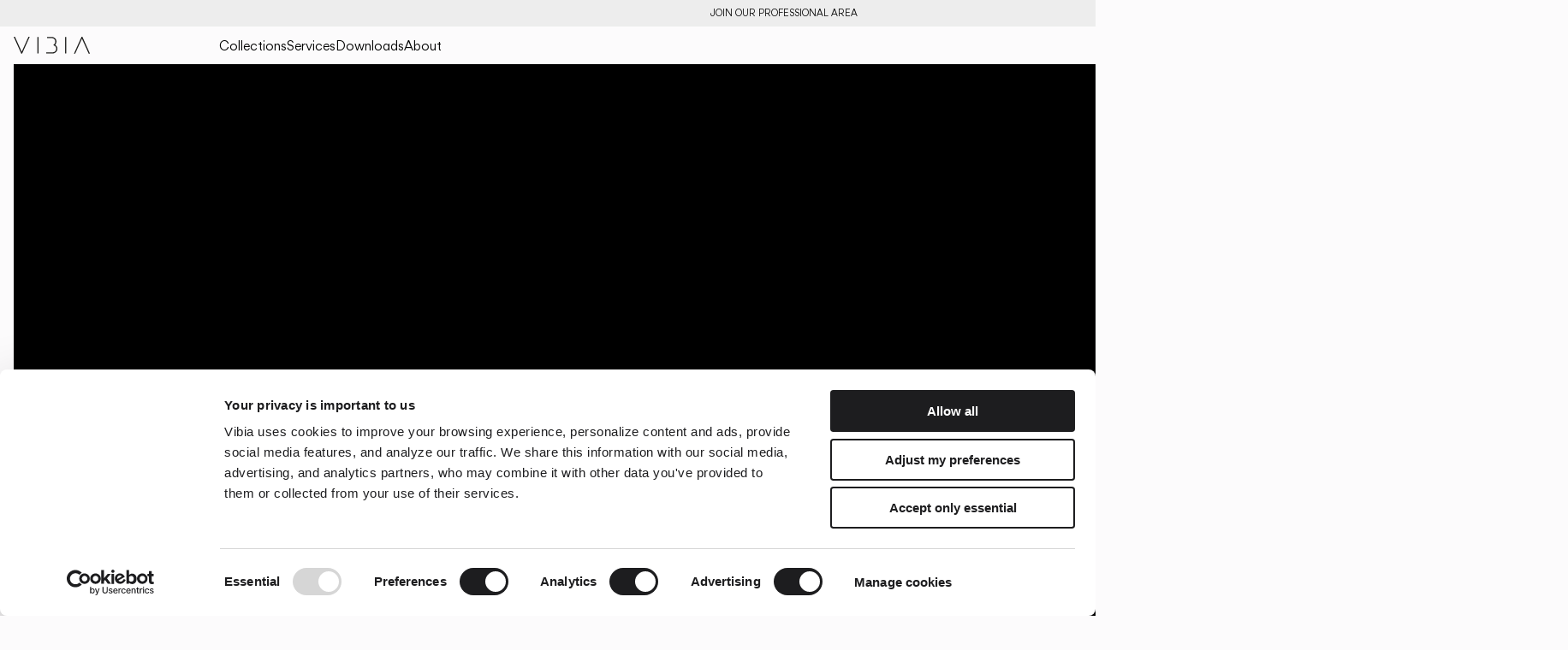

--- FILE ---
content_type: application/javascript; charset=UTF-8
request_url: https://vibia.com/_next/static/chunks/pages/%5Blocale%5D/%5Bcatalog%5D-e6d844d23d8eecd3.js
body_size: 301
content:
!function(){try{var n="undefined"!=typeof window?window:"undefined"!=typeof global?global:"undefined"!=typeof self?self:{},e=(new n.Error).stack;e&&(n._sentryDebugIds=n._sentryDebugIds||{},n._sentryDebugIds[e]="44c6dfa6-2638-4e7d-8c5c-caec72216ae5",n._sentryDebugIdIdentifier="sentry-dbid-44c6dfa6-2638-4e7d-8c5c-caec72216ae5")}catch(n){}}(),(self.webpackChunk_N_E=self.webpackChunk_N_E||[]).push([[444],{28622:function(n,e,t){(window.__NEXT_P=window.__NEXT_P||[]).push(["/[locale]/[catalog]",function(){return t(94411)}])},94411:function(n,e,t){"use strict";t.r(e),t.d(e,{__N_SSP:function(){return d},default:function(){return r}});var c=t(52322),u=t(81769),d=!0;function r(n){return(0,c.jsx)(u.Z.component,{...n,"data-sentry-element":"unknown","data-sentry-component":"IndexPage","data-sentry-source-file":"index.tsx"})}}},function(n){n.O(0,[934,219,266,702,876,428,773,408,888,774,179],function(){return n(n.s=28622)}),_N_E=n.O()}]);

--- FILE ---
content_type: application/javascript; charset=UTF-8
request_url: https://vibia.com/_next/static/chunks/pages/_app-90c2feb704545aae.js
body_size: 111729
content:
!function(){try{var e="undefined"!=typeof window?window:"undefined"!=typeof global?global:"undefined"!=typeof self?self:{},t=(new e.Error).stack;t&&(e._sentryDebugIds=e._sentryDebugIds||{},e._sentryDebugIds[t]="40df86a5-d13d-4b9e-af44-fcbd656e543f",e._sentryDebugIdIdentifier="sentry-dbid-40df86a5-d13d-4b9e-af44-fcbd656e543f")}catch(e){}}(),(self.webpackChunk_N_E=self.webpackChunk_N_E||[]).push([[888],{5373:function(e,t,n){"use strict";function r(e){return e&&e.__esModule?e:{default:e}}t.__esModule=!0;var i=r(n(74208)),s=r(n(9811)),a=n(85865),o=n(69174),u=r(n(86011)),l=r(n(92297)),c=r(n(73779)),d=i.default.create;function h(){var e=d();return e.compile=function(t,n){return o.compile(t,n,e)},e.precompile=function(t,n){return o.precompile(t,n,e)},e.AST=s.default,e.Compiler=o.Compiler,e.JavaScriptCompiler=u.default,e.Parser=a.parser,e.parse=a.parse,e.parseWithoutProcessing=a.parseWithoutProcessing,e}var p=h();p.create=h,c.default(p),p.Visitor=l.default,p.default=p,t.default=p,e.exports=t.default},74208:function(e,t,n){"use strict";function r(e){return e&&e.__esModule?e:{default:e}}function i(e){if(e&&e.__esModule)return e;var t={};if(null!=e)for(var n in e)Object.prototype.hasOwnProperty.call(e,n)&&(t[n]=e[n]);return t.default=e,t}t.__esModule=!0;var s=i(n(27060)),a=r(n(25442)),o=r(n(34936)),u=i(n(53303)),l=i(n(89657)),c=r(n(73779));function d(){var e=new s.HandlebarsEnvironment;return u.extend(e,s),e.SafeString=a.default,e.Exception=o.default,e.Utils=u,e.escapeExpression=u.escapeExpression,e.VM=l,e.template=function(t){return l.template(t,e)},e}var h=d();h.create=d,c.default(h),h.default=h,t.default=h,e.exports=t.default},27060:function(e,t,n){"use strict";function r(e){return e&&e.__esModule?e:{default:e}}t.__esModule=!0,t.HandlebarsEnvironment=d;var i=n(53303),s=r(n(34936)),a=n(9228),o=n(42024),u=r(n(75324)),l=n(45434);t.VERSION="4.7.8",t.COMPILER_REVISION=8,t.LAST_COMPATIBLE_COMPILER_REVISION=7,t.REVISION_CHANGES={1:"<= 1.0.rc.2",2:"== 1.0.0-rc.3",3:"== 1.0.0-rc.4",4:"== 1.x.x",5:"== 2.0.0-alpha.x",6:">= 2.0.0-beta.1",7:">= 4.0.0 <4.3.0",8:">= 4.3.0"};var c="[object Object]";function d(e,t,n){this.helpers=e||{},this.partials=t||{},this.decorators=n||{},a.registerDefaultHelpers(this),o.registerDefaultDecorators(this)}d.prototype={constructor:d,logger:u.default,log:u.default.log,registerHelper:function(e,t){if(i.toString.call(e)===c){if(t)throw new s.default("Arg not supported with multiple helpers");i.extend(this.helpers,e)}else this.helpers[e]=t},unregisterHelper:function(e){delete this.helpers[e]},registerPartial:function(e,t){if(i.toString.call(e)===c)i.extend(this.partials,e);else{if(void 0===t)throw new s.default('Attempting to register a partial called "'+e+'" as undefined');this.partials[e]=t}},unregisterPartial:function(e){delete this.partials[e]},registerDecorator:function(e,t){if(i.toString.call(e)===c){if(t)throw new s.default("Arg not supported with multiple decorators");i.extend(this.decorators,e)}else this.decorators[e]=t},unregisterDecorator:function(e){delete this.decorators[e]},resetLoggedPropertyAccesses:function(){l.resetLoggedProperties()}};var h=u.default.log;t.log=h,t.createFrame=i.createFrame,t.logger=u.default},9811:function(e,t){"use strict";t.__esModule=!0;var n={helpers:{helperExpression:function(e){return"SubExpression"===e.type||("MustacheStatement"===e.type||"BlockStatement"===e.type)&&!!(e.params&&e.params.length||e.hash)},scopedId:function(e){return/^\.|this\b/.test(e.original)},simpleId:function(e){return 1===e.parts.length&&!n.helpers.scopedId(e)&&!e.depth}}};t.default=n,e.exports=t.default},85865:function(e,t,n){"use strict";function r(e){return e&&e.__esModule?e:{default:e}}t.__esModule=!0,t.parseWithoutProcessing=l,t.parse=function(e,t){var n=l(e,t);return new s.default(t).accept(n)};var i=r(n(83895)),s=r(n(66456)),a=function(e){if(e&&e.__esModule)return e;var t={};if(null!=e)for(var n in e)Object.prototype.hasOwnProperty.call(e,n)&&(t[n]=e[n]);return t.default=e,t}(n(27619)),o=n(53303);t.parser=i.default;var u={};function l(e,t){return"Program"===e.type?e:(i.default.yy=u,u.locInfo=function(e){return new u.SourceLocation(t&&t.srcName,e)},i.default.parse(e))}o.extend(u,a)},66347:function(e,t,n){"use strict";t.__esModule=!0;var r=n(53303),i=void 0;function s(e,t,n){if(r.isArray(e)){for(var i=[],s=0,a=e.length;s<a;s++)i.push(t.wrap(e[s],n));return i}return"boolean"==typeof e||"number"==typeof e?e+"":e}function a(e){this.srcFile=e,this.source=[]}i||((i=function(e,t,n,r){this.src="",r&&this.add(r)}).prototype={add:function(e){r.isArray(e)&&(e=e.join("")),this.src+=e},prepend:function(e){r.isArray(e)&&(e=e.join("")),this.src=e+this.src},toStringWithSourceMap:function(){return{code:this.toString()}},toString:function(){return this.src}}),a.prototype={isEmpty:function(){return!this.source.length},prepend:function(e,t){this.source.unshift(this.wrap(e,t))},push:function(e,t){this.source.push(this.wrap(e,t))},merge:function(){var e=this.empty();return this.each(function(t){e.add(["  ",t,"\n"])}),e},each:function(e){for(var t=0,n=this.source.length;t<n;t++)e(this.source[t])},empty:function(){var e=this.currentLocation||{start:{}};return new i(e.start.line,e.start.column,this.srcFile)},wrap:function(e){var t=arguments.length<=1||void 0===arguments[1]?this.currentLocation||{start:{}}:arguments[1];return e instanceof i?e:(e=s(e,this,t),new i(t.start.line,t.start.column,this.srcFile,e))},functionCall:function(e,t,n){return n=this.generateList(n),this.wrap([e,t?"."+t+"(":"(",n,")"])},quotedString:function(e){return'"'+(e+"").replace(/\\/g,"\\\\").replace(/"/g,'\\"').replace(/\n/g,"\\n").replace(/\r/g,"\\r").replace(/\u2028/g,"\\u2028").replace(/\u2029/g,"\\u2029")+'"'},objectLiteral:function(e){var t=this,n=[];Object.keys(e).forEach(function(r){var i=s(e[r],t);"undefined"!==i&&n.push([t.quotedString(r),":",i])});var r=this.generateList(n);return r.prepend("{"),r.add("}"),r},generateList:function(e){for(var t=this.empty(),n=0,r=e.length;n<r;n++)n&&t.add(","),t.add(s(e[n],this));return t},generateArray:function(e){var t=this.generateList(e);return t.prepend("["),t.add("]"),t}},t.default=a,e.exports=t.default},69174:function(e,t,n){"use strict";function r(e){return e&&e.__esModule?e:{default:e}}t.__esModule=!0,t.Compiler=u,t.precompile=function(e,t,n){if(null==e||"string"!=typeof e&&"Program"!==e.type)throw new i.default("You must pass a string or Handlebars AST to Handlebars.precompile. You passed "+e);"data"in(t=t||{})||(t.data=!0),t.compat&&(t.useDepths=!0);var r=n.parse(e,t),s=new n.Compiler().compile(r,t);return new n.JavaScriptCompiler().compile(s,t)},t.compile=function(e,t,n){if(void 0===t&&(t={}),null==e||"string"!=typeof e&&"Program"!==e.type)throw new i.default("You must pass a string or Handlebars AST to Handlebars.compile. You passed "+e);"data"in(t=s.extend({},t))||(t.data=!0),t.compat&&(t.useDepths=!0);var r=void 0;function a(){var r=n.parse(e,t),i=new n.Compiler().compile(r,t),s=new n.JavaScriptCompiler().compile(i,t,void 0,!0);return n.template(s)}function o(e,t){return r||(r=a()),r.call(this,e,t)}return o._setup=function(e){return r||(r=a()),r._setup(e)},o._child=function(e,t,n,i){return r||(r=a()),r._child(e,t,n,i)},o};var i=r(n(34936)),s=n(53303),a=r(n(9811)),o=[].slice;function u(){}function l(e){if(!e.path.parts){var t=e.path;e.path={type:"PathExpression",data:!1,depth:0,parts:[t.original+""],original:t.original+"",loc:t.loc}}}u.prototype={compiler:u,equals:function(e){var t=this.opcodes.length;if(e.opcodes.length!==t)return!1;for(var n=0;n<t;n++){var r=this.opcodes[n],i=e.opcodes[n];if(r.opcode!==i.opcode||!function e(t,n){if(t===n)return!0;if(s.isArray(t)&&s.isArray(n)&&t.length===n.length){for(var r=0;r<t.length;r++)if(!e(t[r],n[r]))return!1;return!0}}(r.args,i.args))return!1}t=this.children.length;for(var n=0;n<t;n++)if(!this.children[n].equals(e.children[n]))return!1;return!0},guid:0,compile:function(e,t){return this.sourceNode=[],this.opcodes=[],this.children=[],this.options=t,this.stringParams=t.stringParams,this.trackIds=t.trackIds,t.blockParams=t.blockParams||[],t.knownHelpers=s.extend(Object.create(null),{helperMissing:!0,blockHelperMissing:!0,each:!0,if:!0,unless:!0,with:!0,log:!0,lookup:!0},t.knownHelpers),this.accept(e)},compileProgram:function(e){var t=new this.compiler().compile(e,this.options),n=this.guid++;return this.usePartial=this.usePartial||t.usePartial,this.children[n]=t,this.useDepths=this.useDepths||t.useDepths,n},accept:function(e){if(!this[e.type])throw new i.default("Unknown type: "+e.type,e);this.sourceNode.unshift(e);var t=this[e.type](e);return this.sourceNode.shift(),t},Program:function(e){this.options.blockParams.unshift(e.blockParams);for(var t=e.body,n=t.length,r=0;r<n;r++)this.accept(t[r]);return this.options.blockParams.shift(),this.isSimple=1===n,this.blockParams=e.blockParams?e.blockParams.length:0,this},BlockStatement:function(e){l(e);var t=e.program,n=e.inverse;t=t&&this.compileProgram(t),n=n&&this.compileProgram(n);var r=this.classifySexpr(e);"helper"===r?this.helperSexpr(e,t,n):"simple"===r?(this.simpleSexpr(e),this.opcode("pushProgram",t),this.opcode("pushProgram",n),this.opcode("emptyHash"),this.opcode("blockValue",e.path.original)):(this.ambiguousSexpr(e,t,n),this.opcode("pushProgram",t),this.opcode("pushProgram",n),this.opcode("emptyHash"),this.opcode("ambiguousBlockValue")),this.opcode("append")},DecoratorBlock:function(e){var t=e.program&&this.compileProgram(e.program),n=this.setupFullMustacheParams(e,t,void 0),r=e.path;this.useDecorators=!0,this.opcode("registerDecorator",n.length,r.original)},PartialStatement:function(e){this.usePartial=!0;var t=e.program;t&&(t=this.compileProgram(e.program));var n=e.params;if(n.length>1)throw new i.default("Unsupported number of partial arguments: "+n.length,e);n.length||(this.options.explicitPartialContext?this.opcode("pushLiteral","undefined"):n.push({type:"PathExpression",parts:[],depth:0}));var r=e.name.original,s="SubExpression"===e.name.type;s&&this.accept(e.name),this.setupFullMustacheParams(e,t,void 0,!0);var a=e.indent||"";this.options.preventIndent&&a&&(this.opcode("appendContent",a),a=""),this.opcode("invokePartial",s,r,a),this.opcode("append")},PartialBlockStatement:function(e){this.PartialStatement(e)},MustacheStatement:function(e){this.SubExpression(e),e.escaped&&!this.options.noEscape?this.opcode("appendEscaped"):this.opcode("append")},Decorator:function(e){this.DecoratorBlock(e)},ContentStatement:function(e){e.value&&this.opcode("appendContent",e.value)},CommentStatement:function(){},SubExpression:function(e){l(e);var t=this.classifySexpr(e);"simple"===t?this.simpleSexpr(e):"helper"===t?this.helperSexpr(e):this.ambiguousSexpr(e)},ambiguousSexpr:function(e,t,n){var r=e.path,i=r.parts[0];this.opcode("getContext",r.depth),this.opcode("pushProgram",t),this.opcode("pushProgram",n),r.strict=!0,this.accept(r),this.opcode("invokeAmbiguous",i,null!=t||null!=n)},simpleSexpr:function(e){var t=e.path;t.strict=!0,this.accept(t),this.opcode("resolvePossibleLambda")},helperSexpr:function(e,t,n){var r=this.setupFullMustacheParams(e,t,n),s=e.path,o=s.parts[0];if(this.options.knownHelpers[o])this.opcode("invokeKnownHelper",r.length,o);else if(this.options.knownHelpersOnly)throw new i.default("You specified knownHelpersOnly, but used the unknown helper "+o,e);else s.strict=!0,s.falsy=!0,this.accept(s),this.opcode("invokeHelper",r.length,s.original,a.default.helpers.simpleId(s))},PathExpression:function(e){this.addDepth(e.depth),this.opcode("getContext",e.depth);var t=e.parts[0],n=a.default.helpers.scopedId(e),r=!e.depth&&!n&&this.blockParamIndex(t);r?this.opcode("lookupBlockParam",r,e.parts):t?e.data?(this.options.data=!0,this.opcode("lookupData",e.depth,e.parts,e.strict)):this.opcode("lookupOnContext",e.parts,e.falsy,e.strict,n):this.opcode("pushContext")},StringLiteral:function(e){this.opcode("pushString",e.value)},NumberLiteral:function(e){this.opcode("pushLiteral",e.value)},BooleanLiteral:function(e){this.opcode("pushLiteral",e.value)},UndefinedLiteral:function(){this.opcode("pushLiteral","undefined")},NullLiteral:function(){this.opcode("pushLiteral","null")},Hash:function(e){var t=e.pairs,n=0,r=t.length;for(this.opcode("pushHash");n<r;n++)this.pushParam(t[n].value);for(;n--;)this.opcode("assignToHash",t[n].key);this.opcode("popHash")},opcode:function(e){this.opcodes.push({opcode:e,args:o.call(arguments,1),loc:this.sourceNode[0].loc})},addDepth:function(e){e&&(this.useDepths=!0)},classifySexpr:function(e){var t=a.default.helpers.simpleId(e.path),n=t&&!!this.blockParamIndex(e.path.parts[0]),r=!n&&a.default.helpers.helperExpression(e),i=!n&&(r||t);if(i&&!r){var s=e.path.parts[0],o=this.options;o.knownHelpers[s]?r=!0:o.knownHelpersOnly&&(i=!1)}return r?"helper":i?"ambiguous":"simple"},pushParams:function(e){for(var t=0,n=e.length;t<n;t++)this.pushParam(e[t])},pushParam:function(e){var t=null!=e.value?e.value:e.original||"";if(this.stringParams)t.replace&&(t=t.replace(/^(\.?\.\/)*/g,"").replace(/\//g,".")),e.depth&&this.addDepth(e.depth),this.opcode("getContext",e.depth||0),this.opcode("pushStringParam",t,e.type),"SubExpression"===e.type&&this.accept(e);else{if(this.trackIds){var n=void 0;if(!e.parts||a.default.helpers.scopedId(e)||e.depth||(n=this.blockParamIndex(e.parts[0])),n){var r=e.parts.slice(1).join(".");this.opcode("pushId","BlockParam",n,r)}else(t=e.original||t).replace&&(t=t.replace(/^this(?:\.|$)/,"").replace(/^\.\//,"").replace(/^\.$/,"")),this.opcode("pushId",e.type,t)}this.accept(e)}},setupFullMustacheParams:function(e,t,n,r){var i=e.params;return this.pushParams(i),this.opcode("pushProgram",t),this.opcode("pushProgram",n),e.hash?this.accept(e.hash):this.opcode("emptyHash",r),i},blockParamIndex:function(e){for(var t=0,n=this.options.blockParams.length;t<n;t++){var r=this.options.blockParams[t],i=r&&s.indexOf(r,e);if(r&&i>=0)return[t,i]}}}},27619:function(e,t,n){"use strict";t.__esModule=!0,t.SourceLocation=function(e,t){this.source=e,this.start={line:t.first_line,column:t.first_column},this.end={line:t.last_line,column:t.last_column}},t.id=function(e){return/^\[.*\]$/.test(e)?e.substring(1,e.length-1):e},t.stripFlags=function(e,t){return{open:"~"===e.charAt(2),close:"~"===t.charAt(t.length-3)}},t.stripComment=function(e){return e.replace(/^\{\{~?!-?-?/,"").replace(/-?-?~?\}\}$/,"")},t.preparePath=function(e,t,n){n=this.locInfo(n);for(var r=e?"@":"",s=[],a=0,o=0,u=t.length;o<u;o++){var l=t[o].part,c=t[o].original!==l;if(r+=(t[o].separator||"")+l,c||".."!==l&&"."!==l&&"this"!==l)s.push(l);else{if(s.length>0)throw new i.default("Invalid path: "+r,{loc:n});".."===l&&a++}}return{type:"PathExpression",data:e,depth:a,parts:s,original:r,loc:n}},t.prepareMustache=function(e,t,n,r,i,s){var a=r.charAt(3)||r.charAt(2);return{type:/\*/.test(r)?"Decorator":"MustacheStatement",path:e,params:t,hash:n,escaped:"{"!==a&&"&"!==a,strip:i,loc:this.locInfo(s)}},t.prepareRawBlock=function(e,t,n,r){s(e,n);var i={type:"Program",body:t,strip:{},loc:r=this.locInfo(r)};return{type:"BlockStatement",path:e.path,params:e.params,hash:e.hash,program:i,openStrip:{},inverseStrip:{},closeStrip:{},loc:r}},t.prepareBlock=function(e,t,n,r,a,o){r&&r.path&&s(e,r);var u=/\*/.test(e.open);t.blockParams=e.blockParams;var l=void 0,c=void 0;if(n){if(u)throw new i.default("Unexpected inverse block on decorator",n);n.chain&&(n.program.body[0].closeStrip=r.strip),c=n.strip,l=n.program}return a&&(a=l,l=t,t=a),{type:u?"DecoratorBlock":"BlockStatement",path:e.path,params:e.params,hash:e.hash,program:t,inverse:l,openStrip:e.strip,inverseStrip:c,closeStrip:r&&r.strip,loc:this.locInfo(o)}},t.prepareProgram=function(e,t){if(!t&&e.length){var n=e[0].loc,r=e[e.length-1].loc;n&&r&&(t={source:n.source,start:{line:n.start.line,column:n.start.column},end:{line:r.end.line,column:r.end.column}})}return{type:"Program",body:e,strip:{},loc:t}},t.preparePartialBlock=function(e,t,n,r){return s(e,n),{type:"PartialBlockStatement",name:e.path,params:e.params,hash:e.hash,program:t,openStrip:e.strip,closeStrip:n&&n.strip,loc:this.locInfo(r)}};var r,i=(r=n(34936))&&r.__esModule?r:{default:r};function s(e,t){if(t=t.path?t.path.original:t,e.path.original!==t){var n={loc:e.path.loc};throw new i.default(e.path.original+" doesn't match "+t,n)}}},86011:function(e,t,n){"use strict";function r(e){return e&&e.__esModule?e:{default:e}}t.__esModule=!0;var i=n(27060),s=r(n(34936)),a=n(53303),o=r(n(66347));function u(e){this.value=e}function l(){}l.prototype={nameLookup:function(e,t){return this.internalNameLookup(e,t)},depthedLookup:function(e){return[this.aliasable("container.lookup"),"(depths, ",JSON.stringify(e),")"]},compilerInfo:function(){var e=i.COMPILER_REVISION,t=i.REVISION_CHANGES[e];return[e,t]},appendToBuffer:function(e,t,n){return(a.isArray(e)||(e=[e]),e=this.source.wrap(e,t),this.environment.isSimple)?["return ",e,";"]:n?["buffer += ",e,";"]:(e.appendToBuffer=!0,e)},initializeBuffer:function(){return this.quotedString("")},internalNameLookup:function(e,t){return this.lookupPropertyFunctionIsUsed=!0,["lookupProperty(",e,",",JSON.stringify(t),")"]},lookupPropertyFunctionIsUsed:!1,compile:function(e,t,n,r){this.environment=e,this.options=t,this.stringParams=this.options.stringParams,this.trackIds=this.options.trackIds,this.precompile=!r,this.name=this.environment.name,this.isChild=!!n,this.context=n||{decorators:[],programs:[],environments:[]},this.preamble(),this.stackSlot=0,this.stackVars=[],this.aliases={},this.registers={list:[]},this.hashes=[],this.compileStack=[],this.inlineStack=[],this.blockParams=[],this.compileChildren(e,t),this.useDepths=this.useDepths||e.useDepths||e.useDecorators||this.options.compat,this.useBlockParams=this.useBlockParams||e.useBlockParams;var i=e.opcodes,a=void 0,o=void 0,u=void 0,l=void 0;for(u=0,l=i.length;u<l;u++)a=i[u],this.source.currentLocation=a.loc,o=o||a.loc,this[a.opcode].apply(this,a.args);if(this.source.currentLocation=o,this.pushSource(""),this.stackSlot||this.inlineStack.length||this.compileStack.length)throw new s.default("Compile completed with content left on stack");this.decorators.isEmpty()?this.decorators=void 0:(this.useDecorators=!0,this.decorators.prepend(["var decorators = container.decorators, ",this.lookupPropertyFunctionVarDeclaration(),";\n"]),this.decorators.push("return fn;"),r?this.decorators=Function.apply(this,["fn","props","container","depth0","data","blockParams","depths",this.decorators.merge()]):(this.decorators.prepend("function(fn, props, container, depth0, data, blockParams, depths) {\n"),this.decorators.push("}\n"),this.decorators=this.decorators.merge()));var c=this.createFunctionContext(r);if(this.isChild)return c;var d={compiler:this.compilerInfo(),main:c};this.decorators&&(d.main_d=this.decorators,d.useDecorators=!0);var h=this.context,p=h.programs,f=h.decorators;for(u=0,l=p.length;u<l;u++)p[u]&&(d[u]=p[u],f[u]&&(d[u+"_d"]=f[u],d.useDecorators=!0));return this.environment.usePartial&&(d.usePartial=!0),this.options.data&&(d.useData=!0),this.useDepths&&(d.useDepths=!0),this.useBlockParams&&(d.useBlockParams=!0),this.options.compat&&(d.compat=!0),r?d.compilerOptions=this.options:(d.compiler=JSON.stringify(d.compiler),this.source.currentLocation={start:{line:1,column:0}},d=this.objectLiteral(d),t.srcName?(d=d.toStringWithSourceMap({file:t.destName})).map=d.map&&d.map.toString():d=d.toString()),d},preamble:function(){this.lastContext=0,this.source=new o.default(this.options.srcName),this.decorators=new o.default(this.options.srcName)},createFunctionContext:function(e){var t=this,n="",r=this.stackVars.concat(this.registers.list);r.length>0&&(n+=", "+r.join(", "));var i=0;Object.keys(this.aliases).forEach(function(e){var r=t.aliases[e];r.children&&r.referenceCount>1&&(n+=", alias"+ ++i+"="+e,r.children[0]="alias"+i)}),this.lookupPropertyFunctionIsUsed&&(n+=", "+this.lookupPropertyFunctionVarDeclaration());var s=["container","depth0","helpers","partials","data"];(this.useBlockParams||this.useDepths)&&s.push("blockParams"),this.useDepths&&s.push("depths");var a=this.mergeSource(n);return e?(s.push(a),Function.apply(this,s)):this.source.wrap(["function(",s.join(","),") {\n  ",a,"}"])},mergeSource:function(e){var t=this.environment.isSimple,n=!this.forceBuffer,r=void 0,i=void 0,s=void 0,a=void 0;return this.source.each(function(e){e.appendToBuffer?(s?e.prepend("  + "):s=e,a=e):(s&&(i?s.prepend("buffer += "):r=!0,a.add(";"),s=a=void 0),i=!0,t||(n=!1))}),n?s?(s.prepend("return "),a.add(";")):i||this.source.push('return "";'):(e+=", buffer = "+(r?"":this.initializeBuffer()),s?(s.prepend("return buffer + "),a.add(";")):this.source.push("return buffer;")),e&&this.source.prepend("var "+e.substring(2)+(r?"":";\n")),this.source.merge()},lookupPropertyFunctionVarDeclaration:function(){return"\n      lookupProperty = container.lookupProperty || function(parent, propertyName) {\n        if (Object.prototype.hasOwnProperty.call(parent, propertyName)) {\n          return parent[propertyName];\n        }\n        return undefined\n    }\n    ".trim()},blockValue:function(e){var t=this.aliasable("container.hooks.blockHelperMissing"),n=[this.contextName(0)];this.setupHelperArgs(e,0,n);var r=this.popStack();n.splice(1,0,r),this.push(this.source.functionCall(t,"call",n))},ambiguousBlockValue:function(){var e=this.aliasable("container.hooks.blockHelperMissing"),t=[this.contextName(0)];this.setupHelperArgs("",0,t,!0),this.flushInline();var n=this.topStack();t.splice(1,0,n),this.pushSource(["if (!",this.lastHelper,") { ",n," = ",this.source.functionCall(e,"call",t),"}"])},appendContent:function(e){this.pendingContent?e=this.pendingContent+e:this.pendingLocation=this.source.currentLocation,this.pendingContent=e},append:function(){if(this.isInline())this.replaceStack(function(e){return[" != null ? ",e,' : ""']}),this.pushSource(this.appendToBuffer(this.popStack()));else{var e=this.popStack();this.pushSource(["if (",e," != null) { ",this.appendToBuffer(e,void 0,!0)," }"]),this.environment.isSimple&&this.pushSource(["else { ",this.appendToBuffer("''",void 0,!0)," }"])}},appendEscaped:function(){this.pushSource(this.appendToBuffer([this.aliasable("container.escapeExpression"),"(",this.popStack(),")"]))},getContext:function(e){this.lastContext=e},pushContext:function(){this.pushStackLiteral(this.contextName(this.lastContext))},lookupOnContext:function(e,t,n,r){var i=0;r||!this.options.compat||this.lastContext?this.pushContext():this.push(this.depthedLookup(e[i++])),this.resolvePath("context",e,i,t,n)},lookupBlockParam:function(e,t){this.useBlockParams=!0,this.push(["blockParams[",e[0],"][",e[1],"]"]),this.resolvePath("context",t,1)},lookupData:function(e,t,n){e?this.pushStackLiteral("container.data(data, "+e+")"):this.pushStackLiteral("data"),this.resolvePath("data",t,0,!0,n)},resolvePath:function(e,t,n,r,i){var s=this;if(this.options.strict||this.options.assumeObjects){this.push(function(e,t,n,r,i){var s=t.popStack(),a=n.length;for(e&&a--;r<a;r++)s=t.nameLookup(s,n[r],i);return e?[t.aliasable("container.strict"),"(",s,", ",t.quotedString(n[r]),", ",JSON.stringify(t.source.currentLocation)," )"]:s}(this.options.strict&&i,this,t,n,e));return}for(var a=t.length;n<a;n++)this.replaceStack(function(i){var a=s.nameLookup(i,t[n],e);return r?[" && ",a]:[" != null ? ",a," : ",i]})},resolvePossibleLambda:function(){this.push([this.aliasable("container.lambda"),"(",this.popStack(),", ",this.contextName(0),")"])},pushStringParam:function(e,t){this.pushContext(),this.pushString(t),"SubExpression"!==t&&("string"==typeof e?this.pushString(e):this.pushStackLiteral(e))},emptyHash:function(e){this.trackIds&&this.push("{}"),this.stringParams&&(this.push("{}"),this.push("{}")),this.pushStackLiteral(e?"undefined":"{}")},pushHash:function(){this.hash&&this.hashes.push(this.hash),this.hash={values:{},types:[],contexts:[],ids:[]}},popHash:function(){var e=this.hash;this.hash=this.hashes.pop(),this.trackIds&&this.push(this.objectLiteral(e.ids)),this.stringParams&&(this.push(this.objectLiteral(e.contexts)),this.push(this.objectLiteral(e.types))),this.push(this.objectLiteral(e.values))},pushString:function(e){this.pushStackLiteral(this.quotedString(e))},pushLiteral:function(e){this.pushStackLiteral(e)},pushProgram:function(e){null!=e?this.pushStackLiteral(this.programExpression(e)):this.pushStackLiteral(null)},registerDecorator:function(e,t){var n=this.nameLookup("decorators",t,"decorator"),r=this.setupHelperArgs(t,e);this.decorators.push(["fn = ",this.decorators.functionCall(n,"",["fn","props","container",r])," || fn;"])},invokeHelper:function(e,t,n){var r=this.popStack(),i=this.setupHelper(e,t),s=[];n&&s.push(i.name),s.push(r),this.options.strict||s.push(this.aliasable("container.hooks.helperMissing"));var a=["(",this.itemsSeparatedBy(s,"||"),")"],o=this.source.functionCall(a,"call",i.callParams);this.push(o)},itemsSeparatedBy:function(e,t){var n=[];n.push(e[0]);for(var r=1;r<e.length;r++)n.push(t,e[r]);return n},invokeKnownHelper:function(e,t){var n=this.setupHelper(e,t);this.push(this.source.functionCall(n.name,"call",n.callParams))},invokeAmbiguous:function(e,t){this.useRegister("helper");var n=this.popStack();this.emptyHash();var r=this.setupHelper(0,e,t),i=["(","(helper = ",this.lastHelper=this.nameLookup("helpers",e,"helper")," || ",n,")"];this.options.strict||(i[0]="(helper = ",i.push(" != null ? helper : ",this.aliasable("container.hooks.helperMissing"))),this.push(["(",i,r.paramsInit?["),(",r.paramsInit]:[],"),","(typeof helper === ",this.aliasable('"function"')," ? ",this.source.functionCall("helper","call",r.callParams)," : helper))"])},invokePartial:function(e,t,n){var r=[],i=this.setupParams(t,1,r);e&&(t=this.popStack(),delete i.name),n&&(i.indent=JSON.stringify(n)),i.helpers="helpers",i.partials="partials",i.decorators="container.decorators",e?r.unshift(t):r.unshift(this.nameLookup("partials",t,"partial")),this.options.compat&&(i.depths="depths"),i=this.objectLiteral(i),r.push(i),this.push(this.source.functionCall("container.invokePartial","",r))},assignToHash:function(e){var t=this.popStack(),n=void 0,r=void 0,i=void 0;this.trackIds&&(i=this.popStack()),this.stringParams&&(r=this.popStack(),n=this.popStack());var s=this.hash;n&&(s.contexts[e]=n),r&&(s.types[e]=r),i&&(s.ids[e]=i),s.values[e]=t},pushId:function(e,t,n){"BlockParam"===e?this.pushStackLiteral("blockParams["+t[0]+"].path["+t[1]+"]"+(n?" + "+JSON.stringify("."+n):"")):"PathExpression"===e?this.pushString(t):"SubExpression"===e?this.pushStackLiteral("true"):this.pushStackLiteral("null")},compiler:l,compileChildren:function(e,t){for(var n=e.children,r=void 0,i=void 0,s=0,a=n.length;s<a;s++){r=n[s],i=new this.compiler;var o=this.matchExistingProgram(r);if(null==o){this.context.programs.push("");var u=this.context.programs.length;r.index=u,r.name="program"+u,this.context.programs[u]=i.compile(r,t,this.context,!this.precompile),this.context.decorators[u]=i.decorators,this.context.environments[u]=r,this.useDepths=this.useDepths||i.useDepths,this.useBlockParams=this.useBlockParams||i.useBlockParams,r.useDepths=this.useDepths,r.useBlockParams=this.useBlockParams}else r.index=o.index,r.name="program"+o.index,this.useDepths=this.useDepths||o.useDepths,this.useBlockParams=this.useBlockParams||o.useBlockParams}},matchExistingProgram:function(e){for(var t=0,n=this.context.environments.length;t<n;t++){var r=this.context.environments[t];if(r&&r.equals(e))return r}},programExpression:function(e){var t=this.environment.children[e],n=[t.index,"data",t.blockParams];return(this.useBlockParams||this.useDepths)&&n.push("blockParams"),this.useDepths&&n.push("depths"),"container.program("+n.join(", ")+")"},useRegister:function(e){this.registers[e]||(this.registers[e]=!0,this.registers.list.push(e))},push:function(e){return e instanceof u||(e=this.source.wrap(e)),this.inlineStack.push(e),e},pushStackLiteral:function(e){this.push(new u(e))},pushSource:function(e){this.pendingContent&&(this.source.push(this.appendToBuffer(this.source.quotedString(this.pendingContent),this.pendingLocation)),this.pendingContent=void 0),e&&this.source.push(e)},replaceStack:function(e){var t=["("],n=void 0,r=void 0,i=void 0;if(!this.isInline())throw new s.default("replaceStack on non-inline");var a=this.popStack(!0);if(a instanceof u)t=["(",n=[a.value]],i=!0;else{r=!0;var o=this.incrStack();t=["((",this.push(o)," = ",a,")"],n=this.topStack()}var l=e.call(this,n);i||this.popStack(),r&&this.stackSlot--,this.push(t.concat(l,")"))},incrStack:function(){return this.stackSlot++,this.stackSlot>this.stackVars.length&&this.stackVars.push("stack"+this.stackSlot),this.topStackName()},topStackName:function(){return"stack"+this.stackSlot},flushInline:function(){var e=this.inlineStack;this.inlineStack=[];for(var t=0,n=e.length;t<n;t++){var r=e[t];if(r instanceof u)this.compileStack.push(r);else{var i=this.incrStack();this.pushSource([i," = ",r,";"]),this.compileStack.push(i)}}},isInline:function(){return this.inlineStack.length},popStack:function(e){var t=this.isInline(),n=(t?this.inlineStack:this.compileStack).pop();if(!e&&n instanceof u)return n.value;if(!t){if(!this.stackSlot)throw new s.default("Invalid stack pop");this.stackSlot--}return n},topStack:function(){var e=this.isInline()?this.inlineStack:this.compileStack,t=e[e.length-1];return t instanceof u?t.value:t},contextName:function(e){return this.useDepths&&e?"depths["+e+"]":"depth"+e},quotedString:function(e){return this.source.quotedString(e)},objectLiteral:function(e){return this.source.objectLiteral(e)},aliasable:function(e){var t=this.aliases[e];return t?t.referenceCount++:((t=this.aliases[e]=this.source.wrap(e)).aliasable=!0,t.referenceCount=1),t},setupHelper:function(e,t,n){var r=[],i=this.setupHelperArgs(t,e,r,n);return{params:r,paramsInit:i,name:this.nameLookup("helpers",t,"helper"),callParams:[this.aliasable(this.contextName(0)+" != null ? "+this.contextName(0)+" : (container.nullContext || {})")].concat(r)}},setupParams:function(e,t,n){var r={},i=[],s=[],a=[],o=!n,u=void 0;o&&(n=[]),r.name=this.quotedString(e),r.hash=this.popStack(),this.trackIds&&(r.hashIds=this.popStack()),this.stringParams&&(r.hashTypes=this.popStack(),r.hashContexts=this.popStack());var l=this.popStack(),c=this.popStack();(c||l)&&(r.fn=c||"container.noop",r.inverse=l||"container.noop");for(var d=t;d--;)u=this.popStack(),n[d]=u,this.trackIds&&(a[d]=this.popStack()),this.stringParams&&(s[d]=this.popStack(),i[d]=this.popStack());return o&&(r.args=this.source.generateArray(n)),this.trackIds&&(r.ids=this.source.generateArray(a)),this.stringParams&&(r.types=this.source.generateArray(s),r.contexts=this.source.generateArray(i)),this.options.data&&(r.data="data"),this.useBlockParams&&(r.blockParams="blockParams"),r},setupHelperArgs:function(e,t,n,r){var i=this.setupParams(e,t,n);return(i.loc=JSON.stringify(this.source.currentLocation),i=this.objectLiteral(i),r)?(this.useRegister("options"),n.push("options"),["options=",i]):n?(n.push(i),""):i}},function(){for(var e="break else new var case finally return void catch for switch while continue function this with default if throw delete in try do instanceof typeof abstract enum int short boolean export interface static byte extends long super char final native synchronized class float package throws const goto private transient debugger implements protected volatile double import public let yield await null true false".split(" "),t=l.RESERVED_WORDS={},n=0,r=e.length;n<r;n++)t[e[n]]=!0}(),l.isValidJavaScriptVariableName=function(e){return!l.RESERVED_WORDS[e]&&/^[a-zA-Z_$][0-9a-zA-Z_$]*$/.test(e)},t.default=l,e.exports=t.default},83895:function(e,t){"use strict";t.__esModule=!0;var n=function(){var e,t={trace:function(){},yy:{},symbols_:{error:2,root:3,program:4,EOF:5,program_repetition0:6,statement:7,mustache:8,block:9,rawBlock:10,partial:11,partialBlock:12,content:13,COMMENT:14,CONTENT:15,openRawBlock:16,rawBlock_repetition0:17,END_RAW_BLOCK:18,OPEN_RAW_BLOCK:19,helperName:20,openRawBlock_repetition0:21,openRawBlock_option0:22,CLOSE_RAW_BLOCK:23,openBlock:24,block_option0:25,closeBlock:26,openInverse:27,block_option1:28,OPEN_BLOCK:29,openBlock_repetition0:30,openBlock_option0:31,openBlock_option1:32,CLOSE:33,OPEN_INVERSE:34,openInverse_repetition0:35,openInverse_option0:36,openInverse_option1:37,openInverseChain:38,OPEN_INVERSE_CHAIN:39,openInverseChain_repetition0:40,openInverseChain_option0:41,openInverseChain_option1:42,inverseAndProgram:43,INVERSE:44,inverseChain:45,inverseChain_option0:46,OPEN_ENDBLOCK:47,OPEN:48,mustache_repetition0:49,mustache_option0:50,OPEN_UNESCAPED:51,mustache_repetition1:52,mustache_option1:53,CLOSE_UNESCAPED:54,OPEN_PARTIAL:55,partialName:56,partial_repetition0:57,partial_option0:58,openPartialBlock:59,OPEN_PARTIAL_BLOCK:60,openPartialBlock_repetition0:61,openPartialBlock_option0:62,param:63,sexpr:64,OPEN_SEXPR:65,sexpr_repetition0:66,sexpr_option0:67,CLOSE_SEXPR:68,hash:69,hash_repetition_plus0:70,hashSegment:71,ID:72,EQUALS:73,blockParams:74,OPEN_BLOCK_PARAMS:75,blockParams_repetition_plus0:76,CLOSE_BLOCK_PARAMS:77,path:78,dataName:79,STRING:80,NUMBER:81,BOOLEAN:82,UNDEFINED:83,NULL:84,DATA:85,pathSegments:86,SEP:87,$accept:0,$end:1},terminals_:{2:"error",5:"EOF",14:"COMMENT",15:"CONTENT",18:"END_RAW_BLOCK",19:"OPEN_RAW_BLOCK",23:"CLOSE_RAW_BLOCK",29:"OPEN_BLOCK",33:"CLOSE",34:"OPEN_INVERSE",39:"OPEN_INVERSE_CHAIN",44:"INVERSE",47:"OPEN_ENDBLOCK",48:"OPEN",51:"OPEN_UNESCAPED",54:"CLOSE_UNESCAPED",55:"OPEN_PARTIAL",60:"OPEN_PARTIAL_BLOCK",65:"OPEN_SEXPR",68:"CLOSE_SEXPR",72:"ID",73:"EQUALS",75:"OPEN_BLOCK_PARAMS",77:"CLOSE_BLOCK_PARAMS",80:"STRING",81:"NUMBER",82:"BOOLEAN",83:"UNDEFINED",84:"NULL",85:"DATA",87:"SEP"},productions_:[0,[3,2],[4,1],[7,1],[7,1],[7,1],[7,1],[7,1],[7,1],[7,1],[13,1],[10,3],[16,5],[9,4],[9,4],[24,6],[27,6],[38,6],[43,2],[45,3],[45,1],[26,3],[8,5],[8,5],[11,5],[12,3],[59,5],[63,1],[63,1],[64,5],[69,1],[71,3],[74,3],[20,1],[20,1],[20,1],[20,1],[20,1],[20,1],[20,1],[56,1],[56,1],[79,2],[78,1],[86,3],[86,1],[6,0],[6,2],[17,0],[17,2],[21,0],[21,2],[22,0],[22,1],[25,0],[25,1],[28,0],[28,1],[30,0],[30,2],[31,0],[31,1],[32,0],[32,1],[35,0],[35,2],[36,0],[36,1],[37,0],[37,1],[40,0],[40,2],[41,0],[41,1],[42,0],[42,1],[46,0],[46,1],[49,0],[49,2],[50,0],[50,1],[52,0],[52,2],[53,0],[53,1],[57,0],[57,2],[58,0],[58,1],[61,0],[61,2],[62,0],[62,1],[66,0],[66,2],[67,0],[67,1],[70,1],[70,2],[76,1],[76,2]],performAction:function(e,t,n,r,i,s,a){var o=s.length-1;switch(i){case 1:return s[o-1];case 2:this.$=r.prepareProgram(s[o]);break;case 3:case 4:case 5:case 6:case 7:case 8:case 20:case 27:case 28:case 33:case 34:case 40:case 41:this.$=s[o];break;case 9:this.$={type:"CommentStatement",value:r.stripComment(s[o]),strip:r.stripFlags(s[o],s[o]),loc:r.locInfo(this._$)};break;case 10:this.$={type:"ContentStatement",original:s[o],value:s[o],loc:r.locInfo(this._$)};break;case 11:this.$=r.prepareRawBlock(s[o-2],s[o-1],s[o],this._$);break;case 12:this.$={path:s[o-3],params:s[o-2],hash:s[o-1]};break;case 13:this.$=r.prepareBlock(s[o-3],s[o-2],s[o-1],s[o],!1,this._$);break;case 14:this.$=r.prepareBlock(s[o-3],s[o-2],s[o-1],s[o],!0,this._$);break;case 15:this.$={open:s[o-5],path:s[o-4],params:s[o-3],hash:s[o-2],blockParams:s[o-1],strip:r.stripFlags(s[o-5],s[o])};break;case 16:case 17:this.$={path:s[o-4],params:s[o-3],hash:s[o-2],blockParams:s[o-1],strip:r.stripFlags(s[o-5],s[o])};break;case 18:this.$={strip:r.stripFlags(s[o-1],s[o-1]),program:s[o]};break;case 19:var u=r.prepareBlock(s[o-2],s[o-1],s[o],s[o],!1,this._$),l=r.prepareProgram([u],s[o-1].loc);l.chained=!0,this.$={strip:s[o-2].strip,program:l,chain:!0};break;case 21:this.$={path:s[o-1],strip:r.stripFlags(s[o-2],s[o])};break;case 22:case 23:this.$=r.prepareMustache(s[o-3],s[o-2],s[o-1],s[o-4],r.stripFlags(s[o-4],s[o]),this._$);break;case 24:this.$={type:"PartialStatement",name:s[o-3],params:s[o-2],hash:s[o-1],indent:"",strip:r.stripFlags(s[o-4],s[o]),loc:r.locInfo(this._$)};break;case 25:this.$=r.preparePartialBlock(s[o-2],s[o-1],s[o],this._$);break;case 26:this.$={path:s[o-3],params:s[o-2],hash:s[o-1],strip:r.stripFlags(s[o-4],s[o])};break;case 29:this.$={type:"SubExpression",path:s[o-3],params:s[o-2],hash:s[o-1],loc:r.locInfo(this._$)};break;case 30:this.$={type:"Hash",pairs:s[o],loc:r.locInfo(this._$)};break;case 31:this.$={type:"HashPair",key:r.id(s[o-2]),value:s[o],loc:r.locInfo(this._$)};break;case 32:this.$=r.id(s[o-1]);break;case 35:this.$={type:"StringLiteral",value:s[o],original:s[o],loc:r.locInfo(this._$)};break;case 36:this.$={type:"NumberLiteral",value:Number(s[o]),original:Number(s[o]),loc:r.locInfo(this._$)};break;case 37:this.$={type:"BooleanLiteral",value:"true"===s[o],original:"true"===s[o],loc:r.locInfo(this._$)};break;case 38:this.$={type:"UndefinedLiteral",original:void 0,value:void 0,loc:r.locInfo(this._$)};break;case 39:this.$={type:"NullLiteral",original:null,value:null,loc:r.locInfo(this._$)};break;case 42:this.$=r.preparePath(!0,s[o],this._$);break;case 43:this.$=r.preparePath(!1,s[o],this._$);break;case 44:s[o-2].push({part:r.id(s[o]),original:s[o],separator:s[o-1]}),this.$=s[o-2];break;case 45:this.$=[{part:r.id(s[o]),original:s[o]}];break;case 46:case 48:case 50:case 58:case 64:case 70:case 78:case 82:case 86:case 90:case 94:this.$=[];break;case 47:case 49:case 51:case 59:case 65:case 71:case 79:case 83:case 87:case 91:case 95:case 99:case 101:s[o-1].push(s[o]);break;case 98:case 100:this.$=[s[o]]}},table:[{3:1,4:2,5:[2,46],6:3,14:[2,46],15:[2,46],19:[2,46],29:[2,46],34:[2,46],48:[2,46],51:[2,46],55:[2,46],60:[2,46]},{1:[3]},{5:[1,4]},{5:[2,2],7:5,8:6,9:7,10:8,11:9,12:10,13:11,14:[1,12],15:[1,20],16:17,19:[1,23],24:15,27:16,29:[1,21],34:[1,22],39:[2,2],44:[2,2],47:[2,2],48:[1,13],51:[1,14],55:[1,18],59:19,60:[1,24]},{1:[2,1]},{5:[2,47],14:[2,47],15:[2,47],19:[2,47],29:[2,47],34:[2,47],39:[2,47],44:[2,47],47:[2,47],48:[2,47],51:[2,47],55:[2,47],60:[2,47]},{5:[2,3],14:[2,3],15:[2,3],19:[2,3],29:[2,3],34:[2,3],39:[2,3],44:[2,3],47:[2,3],48:[2,3],51:[2,3],55:[2,3],60:[2,3]},{5:[2,4],14:[2,4],15:[2,4],19:[2,4],29:[2,4],34:[2,4],39:[2,4],44:[2,4],47:[2,4],48:[2,4],51:[2,4],55:[2,4],60:[2,4]},{5:[2,5],14:[2,5],15:[2,5],19:[2,5],29:[2,5],34:[2,5],39:[2,5],44:[2,5],47:[2,5],48:[2,5],51:[2,5],55:[2,5],60:[2,5]},{5:[2,6],14:[2,6],15:[2,6],19:[2,6],29:[2,6],34:[2,6],39:[2,6],44:[2,6],47:[2,6],48:[2,6],51:[2,6],55:[2,6],60:[2,6]},{5:[2,7],14:[2,7],15:[2,7],19:[2,7],29:[2,7],34:[2,7],39:[2,7],44:[2,7],47:[2,7],48:[2,7],51:[2,7],55:[2,7],60:[2,7]},{5:[2,8],14:[2,8],15:[2,8],19:[2,8],29:[2,8],34:[2,8],39:[2,8],44:[2,8],47:[2,8],48:[2,8],51:[2,8],55:[2,8],60:[2,8]},{5:[2,9],14:[2,9],15:[2,9],19:[2,9],29:[2,9],34:[2,9],39:[2,9],44:[2,9],47:[2,9],48:[2,9],51:[2,9],55:[2,9],60:[2,9]},{20:25,72:[1,35],78:26,79:27,80:[1,28],81:[1,29],82:[1,30],83:[1,31],84:[1,32],85:[1,34],86:33},{20:36,72:[1,35],78:26,79:27,80:[1,28],81:[1,29],82:[1,30],83:[1,31],84:[1,32],85:[1,34],86:33},{4:37,6:3,14:[2,46],15:[2,46],19:[2,46],29:[2,46],34:[2,46],39:[2,46],44:[2,46],47:[2,46],48:[2,46],51:[2,46],55:[2,46],60:[2,46]},{4:38,6:3,14:[2,46],15:[2,46],19:[2,46],29:[2,46],34:[2,46],44:[2,46],47:[2,46],48:[2,46],51:[2,46],55:[2,46],60:[2,46]},{15:[2,48],17:39,18:[2,48]},{20:41,56:40,64:42,65:[1,43],72:[1,35],78:26,79:27,80:[1,28],81:[1,29],82:[1,30],83:[1,31],84:[1,32],85:[1,34],86:33},{4:44,6:3,14:[2,46],15:[2,46],19:[2,46],29:[2,46],34:[2,46],47:[2,46],48:[2,46],51:[2,46],55:[2,46],60:[2,46]},{5:[2,10],14:[2,10],15:[2,10],18:[2,10],19:[2,10],29:[2,10],34:[2,10],39:[2,10],44:[2,10],47:[2,10],48:[2,10],51:[2,10],55:[2,10],60:[2,10]},{20:45,72:[1,35],78:26,79:27,80:[1,28],81:[1,29],82:[1,30],83:[1,31],84:[1,32],85:[1,34],86:33},{20:46,72:[1,35],78:26,79:27,80:[1,28],81:[1,29],82:[1,30],83:[1,31],84:[1,32],85:[1,34],86:33},{20:47,72:[1,35],78:26,79:27,80:[1,28],81:[1,29],82:[1,30],83:[1,31],84:[1,32],85:[1,34],86:33},{20:41,56:48,64:42,65:[1,43],72:[1,35],78:26,79:27,80:[1,28],81:[1,29],82:[1,30],83:[1,31],84:[1,32],85:[1,34],86:33},{33:[2,78],49:49,65:[2,78],72:[2,78],80:[2,78],81:[2,78],82:[2,78],83:[2,78],84:[2,78],85:[2,78]},{23:[2,33],33:[2,33],54:[2,33],65:[2,33],68:[2,33],72:[2,33],75:[2,33],80:[2,33],81:[2,33],82:[2,33],83:[2,33],84:[2,33],85:[2,33]},{23:[2,34],33:[2,34],54:[2,34],65:[2,34],68:[2,34],72:[2,34],75:[2,34],80:[2,34],81:[2,34],82:[2,34],83:[2,34],84:[2,34],85:[2,34]},{23:[2,35],33:[2,35],54:[2,35],65:[2,35],68:[2,35],72:[2,35],75:[2,35],80:[2,35],81:[2,35],82:[2,35],83:[2,35],84:[2,35],85:[2,35]},{23:[2,36],33:[2,36],54:[2,36],65:[2,36],68:[2,36],72:[2,36],75:[2,36],80:[2,36],81:[2,36],82:[2,36],83:[2,36],84:[2,36],85:[2,36]},{23:[2,37],33:[2,37],54:[2,37],65:[2,37],68:[2,37],72:[2,37],75:[2,37],80:[2,37],81:[2,37],82:[2,37],83:[2,37],84:[2,37],85:[2,37]},{23:[2,38],33:[2,38],54:[2,38],65:[2,38],68:[2,38],72:[2,38],75:[2,38],80:[2,38],81:[2,38],82:[2,38],83:[2,38],84:[2,38],85:[2,38]},{23:[2,39],33:[2,39],54:[2,39],65:[2,39],68:[2,39],72:[2,39],75:[2,39],80:[2,39],81:[2,39],82:[2,39],83:[2,39],84:[2,39],85:[2,39]},{23:[2,43],33:[2,43],54:[2,43],65:[2,43],68:[2,43],72:[2,43],75:[2,43],80:[2,43],81:[2,43],82:[2,43],83:[2,43],84:[2,43],85:[2,43],87:[1,50]},{72:[1,35],86:51},{23:[2,45],33:[2,45],54:[2,45],65:[2,45],68:[2,45],72:[2,45],75:[2,45],80:[2,45],81:[2,45],82:[2,45],83:[2,45],84:[2,45],85:[2,45],87:[2,45]},{52:52,54:[2,82],65:[2,82],72:[2,82],80:[2,82],81:[2,82],82:[2,82],83:[2,82],84:[2,82],85:[2,82]},{25:53,38:55,39:[1,57],43:56,44:[1,58],45:54,47:[2,54]},{28:59,43:60,44:[1,58],47:[2,56]},{13:62,15:[1,20],18:[1,61]},{33:[2,86],57:63,65:[2,86],72:[2,86],80:[2,86],81:[2,86],82:[2,86],83:[2,86],84:[2,86],85:[2,86]},{33:[2,40],65:[2,40],72:[2,40],80:[2,40],81:[2,40],82:[2,40],83:[2,40],84:[2,40],85:[2,40]},{33:[2,41],65:[2,41],72:[2,41],80:[2,41],81:[2,41],82:[2,41],83:[2,41],84:[2,41],85:[2,41]},{20:64,72:[1,35],78:26,79:27,80:[1,28],81:[1,29],82:[1,30],83:[1,31],84:[1,32],85:[1,34],86:33},{26:65,47:[1,66]},{30:67,33:[2,58],65:[2,58],72:[2,58],75:[2,58],80:[2,58],81:[2,58],82:[2,58],83:[2,58],84:[2,58],85:[2,58]},{33:[2,64],35:68,65:[2,64],72:[2,64],75:[2,64],80:[2,64],81:[2,64],82:[2,64],83:[2,64],84:[2,64],85:[2,64]},{21:69,23:[2,50],65:[2,50],72:[2,50],80:[2,50],81:[2,50],82:[2,50],83:[2,50],84:[2,50],85:[2,50]},{33:[2,90],61:70,65:[2,90],72:[2,90],80:[2,90],81:[2,90],82:[2,90],83:[2,90],84:[2,90],85:[2,90]},{20:74,33:[2,80],50:71,63:72,64:75,65:[1,43],69:73,70:76,71:77,72:[1,78],78:26,79:27,80:[1,28],81:[1,29],82:[1,30],83:[1,31],84:[1,32],85:[1,34],86:33},{72:[1,79]},{23:[2,42],33:[2,42],54:[2,42],65:[2,42],68:[2,42],72:[2,42],75:[2,42],80:[2,42],81:[2,42],82:[2,42],83:[2,42],84:[2,42],85:[2,42],87:[1,50]},{20:74,53:80,54:[2,84],63:81,64:75,65:[1,43],69:82,70:76,71:77,72:[1,78],78:26,79:27,80:[1,28],81:[1,29],82:[1,30],83:[1,31],84:[1,32],85:[1,34],86:33},{26:83,47:[1,66]},{47:[2,55]},{4:84,6:3,14:[2,46],15:[2,46],19:[2,46],29:[2,46],34:[2,46],39:[2,46],44:[2,46],47:[2,46],48:[2,46],51:[2,46],55:[2,46],60:[2,46]},{47:[2,20]},{20:85,72:[1,35],78:26,79:27,80:[1,28],81:[1,29],82:[1,30],83:[1,31],84:[1,32],85:[1,34],86:33},{4:86,6:3,14:[2,46],15:[2,46],19:[2,46],29:[2,46],34:[2,46],47:[2,46],48:[2,46],51:[2,46],55:[2,46],60:[2,46]},{26:87,47:[1,66]},{47:[2,57]},{5:[2,11],14:[2,11],15:[2,11],19:[2,11],29:[2,11],34:[2,11],39:[2,11],44:[2,11],47:[2,11],48:[2,11],51:[2,11],55:[2,11],60:[2,11]},{15:[2,49],18:[2,49]},{20:74,33:[2,88],58:88,63:89,64:75,65:[1,43],69:90,70:76,71:77,72:[1,78],78:26,79:27,80:[1,28],81:[1,29],82:[1,30],83:[1,31],84:[1,32],85:[1,34],86:33},{65:[2,94],66:91,68:[2,94],72:[2,94],80:[2,94],81:[2,94],82:[2,94],83:[2,94],84:[2,94],85:[2,94]},{5:[2,25],14:[2,25],15:[2,25],19:[2,25],29:[2,25],34:[2,25],39:[2,25],44:[2,25],47:[2,25],48:[2,25],51:[2,25],55:[2,25],60:[2,25]},{20:92,72:[1,35],78:26,79:27,80:[1,28],81:[1,29],82:[1,30],83:[1,31],84:[1,32],85:[1,34],86:33},{20:74,31:93,33:[2,60],63:94,64:75,65:[1,43],69:95,70:76,71:77,72:[1,78],75:[2,60],78:26,79:27,80:[1,28],81:[1,29],82:[1,30],83:[1,31],84:[1,32],85:[1,34],86:33},{20:74,33:[2,66],36:96,63:97,64:75,65:[1,43],69:98,70:76,71:77,72:[1,78],75:[2,66],78:26,79:27,80:[1,28],81:[1,29],82:[1,30],83:[1,31],84:[1,32],85:[1,34],86:33},{20:74,22:99,23:[2,52],63:100,64:75,65:[1,43],69:101,70:76,71:77,72:[1,78],78:26,79:27,80:[1,28],81:[1,29],82:[1,30],83:[1,31],84:[1,32],85:[1,34],86:33},{20:74,33:[2,92],62:102,63:103,64:75,65:[1,43],69:104,70:76,71:77,72:[1,78],78:26,79:27,80:[1,28],81:[1,29],82:[1,30],83:[1,31],84:[1,32],85:[1,34],86:33},{33:[1,105]},{33:[2,79],65:[2,79],72:[2,79],80:[2,79],81:[2,79],82:[2,79],83:[2,79],84:[2,79],85:[2,79]},{33:[2,81]},{23:[2,27],33:[2,27],54:[2,27],65:[2,27],68:[2,27],72:[2,27],75:[2,27],80:[2,27],81:[2,27],82:[2,27],83:[2,27],84:[2,27],85:[2,27]},{23:[2,28],33:[2,28],54:[2,28],65:[2,28],68:[2,28],72:[2,28],75:[2,28],80:[2,28],81:[2,28],82:[2,28],83:[2,28],84:[2,28],85:[2,28]},{23:[2,30],33:[2,30],54:[2,30],68:[2,30],71:106,72:[1,107],75:[2,30]},{23:[2,98],33:[2,98],54:[2,98],68:[2,98],72:[2,98],75:[2,98]},{23:[2,45],33:[2,45],54:[2,45],65:[2,45],68:[2,45],72:[2,45],73:[1,108],75:[2,45],80:[2,45],81:[2,45],82:[2,45],83:[2,45],84:[2,45],85:[2,45],87:[2,45]},{23:[2,44],33:[2,44],54:[2,44],65:[2,44],68:[2,44],72:[2,44],75:[2,44],80:[2,44],81:[2,44],82:[2,44],83:[2,44],84:[2,44],85:[2,44],87:[2,44]},{54:[1,109]},{54:[2,83],65:[2,83],72:[2,83],80:[2,83],81:[2,83],82:[2,83],83:[2,83],84:[2,83],85:[2,83]},{54:[2,85]},{5:[2,13],14:[2,13],15:[2,13],19:[2,13],29:[2,13],34:[2,13],39:[2,13],44:[2,13],47:[2,13],48:[2,13],51:[2,13],55:[2,13],60:[2,13]},{38:55,39:[1,57],43:56,44:[1,58],45:111,46:110,47:[2,76]},{33:[2,70],40:112,65:[2,70],72:[2,70],75:[2,70],80:[2,70],81:[2,70],82:[2,70],83:[2,70],84:[2,70],85:[2,70]},{47:[2,18]},{5:[2,14],14:[2,14],15:[2,14],19:[2,14],29:[2,14],34:[2,14],39:[2,14],44:[2,14],47:[2,14],48:[2,14],51:[2,14],55:[2,14],60:[2,14]},{33:[1,113]},{33:[2,87],65:[2,87],72:[2,87],80:[2,87],81:[2,87],82:[2,87],83:[2,87],84:[2,87],85:[2,87]},{33:[2,89]},{20:74,63:115,64:75,65:[1,43],67:114,68:[2,96],69:116,70:76,71:77,72:[1,78],78:26,79:27,80:[1,28],81:[1,29],82:[1,30],83:[1,31],84:[1,32],85:[1,34],86:33},{33:[1,117]},{32:118,33:[2,62],74:119,75:[1,120]},{33:[2,59],65:[2,59],72:[2,59],75:[2,59],80:[2,59],81:[2,59],82:[2,59],83:[2,59],84:[2,59],85:[2,59]},{33:[2,61],75:[2,61]},{33:[2,68],37:121,74:122,75:[1,120]},{33:[2,65],65:[2,65],72:[2,65],75:[2,65],80:[2,65],81:[2,65],82:[2,65],83:[2,65],84:[2,65],85:[2,65]},{33:[2,67],75:[2,67]},{23:[1,123]},{23:[2,51],65:[2,51],72:[2,51],80:[2,51],81:[2,51],82:[2,51],83:[2,51],84:[2,51],85:[2,51]},{23:[2,53]},{33:[1,124]},{33:[2,91],65:[2,91],72:[2,91],80:[2,91],81:[2,91],82:[2,91],83:[2,91],84:[2,91],85:[2,91]},{33:[2,93]},{5:[2,22],14:[2,22],15:[2,22],19:[2,22],29:[2,22],34:[2,22],39:[2,22],44:[2,22],47:[2,22],48:[2,22],51:[2,22],55:[2,22],60:[2,22]},{23:[2,99],33:[2,99],54:[2,99],68:[2,99],72:[2,99],75:[2,99]},{73:[1,108]},{20:74,63:125,64:75,65:[1,43],72:[1,35],78:26,79:27,80:[1,28],81:[1,29],82:[1,30],83:[1,31],84:[1,32],85:[1,34],86:33},{5:[2,23],14:[2,23],15:[2,23],19:[2,23],29:[2,23],34:[2,23],39:[2,23],44:[2,23],47:[2,23],48:[2,23],51:[2,23],55:[2,23],60:[2,23]},{47:[2,19]},{47:[2,77]},{20:74,33:[2,72],41:126,63:127,64:75,65:[1,43],69:128,70:76,71:77,72:[1,78],75:[2,72],78:26,79:27,80:[1,28],81:[1,29],82:[1,30],83:[1,31],84:[1,32],85:[1,34],86:33},{5:[2,24],14:[2,24],15:[2,24],19:[2,24],29:[2,24],34:[2,24],39:[2,24],44:[2,24],47:[2,24],48:[2,24],51:[2,24],55:[2,24],60:[2,24]},{68:[1,129]},{65:[2,95],68:[2,95],72:[2,95],80:[2,95],81:[2,95],82:[2,95],83:[2,95],84:[2,95],85:[2,95]},{68:[2,97]},{5:[2,21],14:[2,21],15:[2,21],19:[2,21],29:[2,21],34:[2,21],39:[2,21],44:[2,21],47:[2,21],48:[2,21],51:[2,21],55:[2,21],60:[2,21]},{33:[1,130]},{33:[2,63]},{72:[1,132],76:131},{33:[1,133]},{33:[2,69]},{15:[2,12],18:[2,12]},{14:[2,26],15:[2,26],19:[2,26],29:[2,26],34:[2,26],47:[2,26],48:[2,26],51:[2,26],55:[2,26],60:[2,26]},{23:[2,31],33:[2,31],54:[2,31],68:[2,31],72:[2,31],75:[2,31]},{33:[2,74],42:134,74:135,75:[1,120]},{33:[2,71],65:[2,71],72:[2,71],75:[2,71],80:[2,71],81:[2,71],82:[2,71],83:[2,71],84:[2,71],85:[2,71]},{33:[2,73],75:[2,73]},{23:[2,29],33:[2,29],54:[2,29],65:[2,29],68:[2,29],72:[2,29],75:[2,29],80:[2,29],81:[2,29],82:[2,29],83:[2,29],84:[2,29],85:[2,29]},{14:[2,15],15:[2,15],19:[2,15],29:[2,15],34:[2,15],39:[2,15],44:[2,15],47:[2,15],48:[2,15],51:[2,15],55:[2,15],60:[2,15]},{72:[1,137],77:[1,136]},{72:[2,100],77:[2,100]},{14:[2,16],15:[2,16],19:[2,16],29:[2,16],34:[2,16],44:[2,16],47:[2,16],48:[2,16],51:[2,16],55:[2,16],60:[2,16]},{33:[1,138]},{33:[2,75]},{33:[2,32]},{72:[2,101],77:[2,101]},{14:[2,17],15:[2,17],19:[2,17],29:[2,17],34:[2,17],39:[2,17],44:[2,17],47:[2,17],48:[2,17],51:[2,17],55:[2,17],60:[2,17]}],defaultActions:{4:[2,1],54:[2,55],56:[2,20],60:[2,57],73:[2,81],82:[2,85],86:[2,18],90:[2,89],101:[2,53],104:[2,93],110:[2,19],111:[2,77],116:[2,97],119:[2,63],122:[2,69],135:[2,75],136:[2,32]},parseError:function(e,t){throw Error(e)},parse:function(e){var t=this,n=[0],r=[null],i=[],s=this.table,a="",o=0,u=0,l=0;this.lexer.setInput(e),this.lexer.yy=this.yy,this.yy.lexer=this.lexer,this.yy.parser=this,void 0===this.lexer.yylloc&&(this.lexer.yylloc={});var c=this.lexer.yylloc;i.push(c);var d=this.lexer.options&&this.lexer.options.ranges;"function"==typeof this.yy.parseError&&(this.parseError=this.yy.parseError);for(var h,p,f,m,g,y,_,v,b,k={};;){if(f=n[n.length-1],this.defaultActions[f]?m=this.defaultActions[f]:(null==h&&(h=function(){var e;return"number"!=typeof(e=t.lexer.lex()||1)&&(e=t.symbols_[e]||e),e}()),m=s[f]&&s[f][h]),void 0===m||!m.length||!m[0]){var S="";if(!l){for(y in b=[],s[f])this.terminals_[y]&&y>2&&b.push("'"+this.terminals_[y]+"'");S=this.lexer.showPosition?"Parse error on line "+(o+1)+":\n"+this.lexer.showPosition()+"\nExpecting "+b.join(", ")+", got '"+(this.terminals_[h]||h)+"'":"Parse error on line "+(o+1)+": Unexpected "+(1==h?"end of input":"'"+(this.terminals_[h]||h)+"'"),this.parseError(S,{text:this.lexer.match,token:this.terminals_[h]||h,line:this.lexer.yylineno,loc:c,expected:b})}}if(m[0]instanceof Array&&m.length>1)throw Error("Parse Error: multiple actions possible at state: "+f+", token: "+h);switch(m[0]){case 1:n.push(h),r.push(this.lexer.yytext),i.push(this.lexer.yylloc),n.push(m[1]),h=null,p?(h=p,p=null):(u=this.lexer.yyleng,a=this.lexer.yytext,o=this.lexer.yylineno,c=this.lexer.yylloc,l>0&&l--);break;case 2:if(_=this.productions_[m[1]][1],k.$=r[r.length-_],k._$={first_line:i[i.length-(_||1)].first_line,last_line:i[i.length-1].last_line,first_column:i[i.length-(_||1)].first_column,last_column:i[i.length-1].last_column},d&&(k._$.range=[i[i.length-(_||1)].range[0],i[i.length-1].range[1]]),void 0!==(g=this.performAction.call(k,a,u,o,this.yy,m[1],r,i)))return g;_&&(n=n.slice(0,-1*_*2),r=r.slice(0,-1*_),i=i.slice(0,-1*_)),n.push(this.productions_[m[1]][0]),r.push(k.$),i.push(k._$),v=s[n[n.length-2]][n[n.length-1]],n.push(v);break;case 3:return!0}}return!0}},n=((e={EOF:1,parseError:function(e,t){if(this.yy.parser)this.yy.parser.parseError(e,t);else throw Error(e)},setInput:function(e){return this._input=e,this._more=this._less=this.done=!1,this.yylineno=this.yyleng=0,this.yytext=this.matched=this.match="",this.conditionStack=["INITIAL"],this.yylloc={first_line:1,first_column:0,last_line:1,last_column:0},this.options.ranges&&(this.yylloc.range=[0,0]),this.offset=0,this},input:function(){var e=this._input[0];return this.yytext+=e,this.yyleng++,this.offset++,this.match+=e,this.matched+=e,e.match(/(?:\r\n?|\n).*/g)?(this.yylineno++,this.yylloc.last_line++):this.yylloc.last_column++,this.options.ranges&&this.yylloc.range[1]++,this._input=this._input.slice(1),e},unput:function(e){var t=e.length,n=e.split(/(?:\r\n?|\n)/g);this._input=e+this._input,this.yytext=this.yytext.substr(0,this.yytext.length-t-1),this.offset-=t;var r=this.match.split(/(?:\r\n?|\n)/g);this.match=this.match.substr(0,this.match.length-1),this.matched=this.matched.substr(0,this.matched.length-1),n.length-1&&(this.yylineno-=n.length-1);var i=this.yylloc.range;return this.yylloc={first_line:this.yylloc.first_line,last_line:this.yylineno+1,first_column:this.yylloc.first_column,last_column:n?(n.length===r.length?this.yylloc.first_column:0)+r[r.length-n.length].length-n[0].length:this.yylloc.first_column-t},this.options.ranges&&(this.yylloc.range=[i[0],i[0]+this.yyleng-t]),this},more:function(){return this._more=!0,this},less:function(e){this.unput(this.match.slice(e))},pastInput:function(){var e=this.matched.substr(0,this.matched.length-this.match.length);return(e.length>20?"...":"")+e.substr(-20).replace(/\n/g,"")},upcomingInput:function(){var e=this.match;return e.length<20&&(e+=this._input.substr(0,20-e.length)),(e.substr(0,20)+(e.length>20?"...":"")).replace(/\n/g,"")},showPosition:function(){var e=this.pastInput(),t=Array(e.length+1).join("-");return e+this.upcomingInput()+"\n"+t+"^"},next:function(){if(this.done)return this.EOF;this._input||(this.done=!0),this._more||(this.yytext="",this.match="");for(var e,t,n,r,i,s=this._currentRules(),a=0;a<s.length&&(!(n=this._input.match(this.rules[s[a]]))||t&&!(n[0].length>t[0].length)||(t=n,r=a,this.options.flex));a++);return t?((i=t[0].match(/(?:\r\n?|\n).*/g))&&(this.yylineno+=i.length),this.yylloc={first_line:this.yylloc.last_line,last_line:this.yylineno+1,first_column:this.yylloc.last_column,last_column:i?i[i.length-1].length-i[i.length-1].match(/\r?\n?/)[0].length:this.yylloc.last_column+t[0].length},this.yytext+=t[0],this.match+=t[0],this.matches=t,this.yyleng=this.yytext.length,this.options.ranges&&(this.yylloc.range=[this.offset,this.offset+=this.yyleng]),this._more=!1,this._input=this._input.slice(t[0].length),this.matched+=t[0],e=this.performAction.call(this,this.yy,this,s[r],this.conditionStack[this.conditionStack.length-1]),this.done&&this._input&&(this.done=!1),e)?e:void 0:""===this._input?this.EOF:this.parseError("Lexical error on line "+(this.yylineno+1)+". Unrecognized text.\n"+this.showPosition(),{text:"",token:null,line:this.yylineno})},lex:function(){var e=this.next();return void 0!==e?e:this.lex()},begin:function(e){this.conditionStack.push(e)},popState:function(){return this.conditionStack.pop()},_currentRules:function(){return this.conditions[this.conditionStack[this.conditionStack.length-1]].rules},topState:function(){return this.conditionStack[this.conditionStack.length-2]},pushState:function(e){this.begin(e)}}).options={},e.performAction=function(e,t,n,r){function i(e,n){return t.yytext=t.yytext.substring(e,t.yyleng-n+e)}switch(n){case 0:if("\\\\"===t.yytext.slice(-2)?(i(0,1),this.begin("mu")):"\\"===t.yytext.slice(-1)?(i(0,1),this.begin("emu")):this.begin("mu"),t.yytext)return 15;break;case 1:case 5:return 15;case 2:return this.popState(),15;case 3:return this.begin("raw"),15;case 4:if(this.popState(),"raw"===this.conditionStack[this.conditionStack.length-1])return 15;return i(5,9),"END_RAW_BLOCK";case 6:case 22:return this.popState(),14;case 7:return 65;case 8:return 68;case 9:return 19;case 10:return this.popState(),this.begin("raw"),23;case 11:return 55;case 12:return 60;case 13:return 29;case 14:return 47;case 15:case 16:return this.popState(),44;case 17:return 34;case 18:return 39;case 19:return 51;case 20:case 23:return 48;case 21:this.unput(t.yytext),this.popState(),this.begin("com");break;case 24:return 73;case 25:case 26:case 41:return 72;case 27:return 87;case 28:break;case 29:return this.popState(),54;case 30:return this.popState(),33;case 31:return t.yytext=i(1,2).replace(/\\"/g,'"'),80;case 32:return t.yytext=i(1,2).replace(/\\'/g,"'"),80;case 33:return 85;case 34:case 35:return 82;case 36:return 83;case 37:return 84;case 38:return 81;case 39:return 75;case 40:return 77;case 42:return t.yytext=t.yytext.replace(/\\([\\\]])/g,"$1"),72;case 43:return"INVALID";case 44:return 5}},e.rules=[/^(?:[^\x00]*?(?=(\{\{)))/,/^(?:[^\x00]+)/,/^(?:[^\x00]{2,}?(?=(\{\{|\\\{\{|\\\\\{\{|$)))/,/^(?:\{\{\{\{(?=[^/]))/,/^(?:\{\{\{\{\/[^\s!"#%-,\.\/;->@\[-\^`\{-~]+(?=[=}\s\/.])\}\}\}\})/,/^(?:[^\x00]+?(?=(\{\{\{\{)))/,/^(?:[\s\S]*?--(~)?\}\})/,/^(?:\()/,/^(?:\))/,/^(?:\{\{\{\{)/,/^(?:\}\}\}\})/,/^(?:\{\{(~)?>)/,/^(?:\{\{(~)?#>)/,/^(?:\{\{(~)?#\*?)/,/^(?:\{\{(~)?\/)/,/^(?:\{\{(~)?\^\s*(~)?\}\})/,/^(?:\{\{(~)?\s*else\s*(~)?\}\})/,/^(?:\{\{(~)?\^)/,/^(?:\{\{(~)?\s*else\b)/,/^(?:\{\{(~)?\{)/,/^(?:\{\{(~)?&)/,/^(?:\{\{(~)?!--)/,/^(?:\{\{(~)?![\s\S]*?\}\})/,/^(?:\{\{(~)?\*?)/,/^(?:=)/,/^(?:\.\.)/,/^(?:\.(?=([=~}\s\/.)|])))/,/^(?:[\/.])/,/^(?:\s+)/,/^(?:\}(~)?\}\})/,/^(?:(~)?\}\})/,/^(?:"(\\["]|[^"])*")/,/^(?:'(\\[']|[^'])*')/,/^(?:@)/,/^(?:true(?=([~}\s)])))/,/^(?:false(?=([~}\s)])))/,/^(?:undefined(?=([~}\s)])))/,/^(?:null(?=([~}\s)])))/,/^(?:-?[0-9]+(?:\.[0-9]+)?(?=([~}\s)])))/,/^(?:as\s+\|)/,/^(?:\|)/,/^(?:([^\s!"#%-,\.\/;->@\[-\^`\{-~]+(?=([=~}\s\/.)|]))))/,/^(?:\[(\\\]|[^\]])*\])/,/^(?:.)/,/^(?:$)/],e.conditions={mu:{rules:[7,8,9,10,11,12,13,14,15,16,17,18,19,20,21,22,23,24,25,26,27,28,29,30,31,32,33,34,35,36,37,38,39,40,41,42,43,44],inclusive:!1},emu:{rules:[2],inclusive:!1},com:{rules:[6],inclusive:!1},raw:{rules:[3,4,5],inclusive:!1},INITIAL:{rules:[0,1,44],inclusive:!0}},e);function r(){this.yy={}}return t.lexer=n,r.prototype=t,t.Parser=r,new r}();t.default=n,e.exports=t.default},92297:function(e,t,n){"use strict";t.__esModule=!0;var r,i=(r=n(34936))&&r.__esModule?r:{default:r};function s(){this.parents=[]}function a(e){this.acceptRequired(e,"path"),this.acceptArray(e.params),this.acceptKey(e,"hash")}function o(e){a.call(this,e),this.acceptKey(e,"program"),this.acceptKey(e,"inverse")}function u(e){this.acceptRequired(e,"name"),this.acceptArray(e.params),this.acceptKey(e,"hash")}s.prototype={constructor:s,mutating:!1,acceptKey:function(e,t){var n=this.accept(e[t]);if(this.mutating){if(n&&!s.prototype[n.type])throw new i.default('Unexpected node type "'+n.type+'" found when accepting '+t+" on "+e.type);e[t]=n}},acceptRequired:function(e,t){if(this.acceptKey(e,t),!e[t])throw new i.default(e.type+" requires "+t)},acceptArray:function(e){for(var t=0,n=e.length;t<n;t++)this.acceptKey(e,t),!e[t]&&(e.splice(t,1),t--,n--)},accept:function(e){if(e){if(!this[e.type])throw new i.default("Unknown type: "+e.type,e);this.current&&this.parents.unshift(this.current),this.current=e;var t=this[e.type](e);return(this.current=this.parents.shift(),!this.mutating||t)?t:!1!==t?e:void 0}},Program:function(e){this.acceptArray(e.body)},MustacheStatement:a,Decorator:a,BlockStatement:o,DecoratorBlock:o,PartialStatement:u,PartialBlockStatement:function(e){u.call(this,e),this.acceptKey(e,"program")},ContentStatement:function(){},CommentStatement:function(){},SubExpression:a,PathExpression:function(){},StringLiteral:function(){},NumberLiteral:function(){},BooleanLiteral:function(){},UndefinedLiteral:function(){},NullLiteral:function(){},Hash:function(e){this.acceptArray(e.pairs)},HashPair:function(e){this.acceptRequired(e,"value")}},t.default=s,e.exports=t.default},66456:function(e,t,n){"use strict";t.__esModule=!0;var r,i=(r=n(92297))&&r.__esModule?r:{default:r};function s(){var e=arguments.length<=0||void 0===arguments[0]?{}:arguments[0];this.options=e}function a(e,t,n){void 0===t&&(t=e.length);var r=e[t-1],i=e[t-2];return r?"ContentStatement"===r.type?(i||!n?/\r?\n\s*?$/:/(^|\r?\n)\s*?$/).test(r.original):void 0:n}function o(e,t,n){void 0===t&&(t=-1);var r=e[t+1],i=e[t+2];return r?"ContentStatement"===r.type?(i||!n?/^\s*?\r?\n/:/^\s*?(\r?\n|$)/).test(r.original):void 0:n}function u(e,t,n){var r=e[null==t?0:t+1];if(r&&"ContentStatement"===r.type&&(n||!r.rightStripped)){var i=r.value;r.value=r.value.replace(n?/^\s+/:/^[ \t]*\r?\n?/,""),r.rightStripped=r.value!==i}}function l(e,t,n){var r=e[null==t?e.length-1:t-1];if(r&&"ContentStatement"===r.type&&(n||!r.leftStripped)){var i=r.value;return r.value=r.value.replace(n?/\s+$/:/[ \t]+$/,""),r.leftStripped=r.value!==i,r.leftStripped}}s.prototype=new i.default,s.prototype.Program=function(e){var t=!this.options.ignoreStandalone,n=!this.isRootSeen;this.isRootSeen=!0;for(var r=e.body,i=0,s=r.length;i<s;i++){var c=r[i],d=this.accept(c);if(d){var h=a(r,i,n),p=o(r,i,n),f=d.openStandalone&&h,m=d.closeStandalone&&p,g=d.inlineStandalone&&h&&p;d.close&&u(r,i,!0),d.open&&l(r,i,!0),t&&g&&(u(r,i),l(r,i)&&"PartialStatement"===c.type&&(c.indent=/([ \t]+$)/.exec(r[i-1].original)[1])),t&&f&&(u((c.program||c.inverse).body),l(r,i)),t&&m&&(u(r,i),l((c.inverse||c.program).body))}}return e},s.prototype.BlockStatement=s.prototype.DecoratorBlock=s.prototype.PartialBlockStatement=function(e){this.accept(e.program),this.accept(e.inverse);var t=e.program||e.inverse,n=e.program&&e.inverse,r=n,i=n;if(n&&n.chained)for(r=n.body[0].program;i.chained;)i=i.body[i.body.length-1].program;var s={open:e.openStrip.open,close:e.closeStrip.close,openStandalone:o(t.body),closeStandalone:a((r||t).body)};if(e.openStrip.close&&u(t.body,null,!0),n){var c=e.inverseStrip;c.open&&l(t.body,null,!0),c.close&&u(r.body,null,!0),e.closeStrip.open&&l(i.body,null,!0),!this.options.ignoreStandalone&&a(t.body)&&o(r.body)&&(l(t.body),u(r.body))}else e.closeStrip.open&&l(t.body,null,!0);return s},s.prototype.Decorator=s.prototype.MustacheStatement=function(e){return e.strip},s.prototype.PartialStatement=s.prototype.CommentStatement=function(e){var t=e.strip||{};return{inlineStandalone:!0,open:t.open,close:t.close}},t.default=s,e.exports=t.default},42024:function(e,t,n){"use strict";t.__esModule=!0,t.registerDefaultDecorators=function(e){i.default(e)};var r,i=(r=n(882))&&r.__esModule?r:{default:r}},882:function(e,t,n){"use strict";t.__esModule=!0;var r=n(53303);t.default=function(e){e.registerDecorator("inline",function(e,t,n,i){var s=e;return t.partials||(t.partials={},s=function(i,s){var a=n.partials;n.partials=r.extend({},a,t.partials);var o=e(i,s);return n.partials=a,o}),t.partials[i.args[0]]=i.fn,s})},e.exports=t.default},34936:function(e,t){"use strict";t.__esModule=!0;var n=["description","fileName","lineNumber","endLineNumber","message","name","number","stack"];function r(e,t){var i=t&&t.loc,s=void 0,a=void 0,o=void 0,u=void 0;i&&(s=i.start.line,a=i.end.line,o=i.start.column,u=i.end.column,e+=" - "+s+":"+o);for(var l=Error.prototype.constructor.call(this,e),c=0;c<n.length;c++)this[n[c]]=l[n[c]];Error.captureStackTrace&&Error.captureStackTrace(this,r);try{i&&(this.lineNumber=s,this.endLineNumber=a,Object.defineProperty?(Object.defineProperty(this,"column",{value:o,enumerable:!0}),Object.defineProperty(this,"endColumn",{value:u,enumerable:!0})):(this.column=o,this.endColumn=u))}catch(e){}}r.prototype=Error(),t.default=r,e.exports=t.default},9228:function(e,t,n){"use strict";function r(e){return e&&e.__esModule?e:{default:e}}t.__esModule=!0,t.registerDefaultHelpers=function(e){i.default(e),s.default(e),a.default(e),o.default(e),u.default(e),l.default(e),c.default(e)},t.moveHelperToHooks=function(e,t,n){e.helpers[t]&&(e.hooks[t]=e.helpers[t],n||delete e.helpers[t])};var i=r(n(62984)),s=r(n(60031)),a=r(n(30081)),o=r(n(30691)),u=r(n(74668)),l=r(n(27245)),c=r(n(77420))},62984:function(e,t,n){"use strict";t.__esModule=!0;var r=n(53303);t.default=function(e){e.registerHelper("blockHelperMissing",function(t,n){var i=n.inverse,s=n.fn;if(!0===t)return s(this);if(!1===t||null==t)return i(this);if(r.isArray(t))return t.length>0?(n.ids&&(n.ids=[n.name]),e.helpers.each(t,n)):i(this);if(n.data&&n.ids){var a=r.createFrame(n.data);a.contextPath=r.appendContextPath(n.data.contextPath,n.name),n={data:a}}return s(t,n)})},e.exports=t.default},60031:function(e,t,n){"use strict";t.__esModule=!0;var r,i=n(53303),s=(r=n(34936))&&r.__esModule?r:{default:r};t.default=function(e){e.registerHelper("each",function(e,t){if(!t)throw new s.default("Must pass iterator to #each");var n=t.fn,r=t.inverse,a=0,o="",u=void 0,l=void 0;function c(t,r,s){u&&(u.key=t,u.index=r,u.first=0===r,u.last=!!s,l&&(u.contextPath=l+t)),o+=n(e[t],{data:u,blockParams:i.blockParams([e[t],t],[l+t,null])})}if(t.data&&t.ids&&(l=i.appendContextPath(t.data.contextPath,t.ids[0])+"."),i.isFunction(e)&&(e=e.call(this)),t.data&&(u=i.createFrame(t.data)),e&&"object"==typeof e){if(i.isArray(e))for(var d,h=e.length;a<h;a++)a in e&&c(a,a,a===e.length-1);else if("function"==typeof Symbol&&e[Symbol.iterator]){for(var p=[],f=e[Symbol.iterator](),m=f.next();!m.done;m=f.next())p.push(m.value);e=p;for(var h=e.length;a<h;a++)c(a,a,a===e.length-1)}else d=void 0,Object.keys(e).forEach(function(e){void 0!==d&&c(d,a-1),d=e,a++}),void 0!==d&&c(d,a-1,!0)}return 0===a&&(o=r(this)),o})},e.exports=t.default},30081:function(e,t,n){"use strict";t.__esModule=!0;var r,i=(r=n(34936))&&r.__esModule?r:{default:r};t.default=function(e){e.registerHelper("helperMissing",function(){if(1!=arguments.length)throw new i.default('Missing helper: "'+arguments[arguments.length-1].name+'"')})},e.exports=t.default},30691:function(e,t,n){"use strict";t.__esModule=!0;var r,i=n(53303),s=(r=n(34936))&&r.__esModule?r:{default:r};t.default=function(e){e.registerHelper("if",function(e,t){if(2!=arguments.length)throw new s.default("#if requires exactly one argument");return(i.isFunction(e)&&(e=e.call(this)),!t.hash.includeZero&&!e||i.isEmpty(e))?t.inverse(this):t.fn(this)}),e.registerHelper("unless",function(t,n){if(2!=arguments.length)throw new s.default("#unless requires exactly one argument");return e.helpers.if.call(this,t,{fn:n.inverse,inverse:n.fn,hash:n.hash})})},e.exports=t.default},74668:function(e,t){"use strict";t.__esModule=!0,t.default=function(e){e.registerHelper("log",function(){for(var t=[void 0],n=arguments[arguments.length-1],r=0;r<arguments.length-1;r++)t.push(arguments[r]);var i=1;null!=n.hash.level?i=n.hash.level:n.data&&null!=n.data.level&&(i=n.data.level),t[0]=i,e.log.apply(e,t)})},e.exports=t.default},27245:function(e,t){"use strict";t.__esModule=!0,t.default=function(e){e.registerHelper("lookup",function(e,t,n){return e?n.lookupProperty(e,t):e})},e.exports=t.default},77420:function(e,t,n){"use strict";t.__esModule=!0;var r,i=n(53303),s=(r=n(34936))&&r.__esModule?r:{default:r};t.default=function(e){e.registerHelper("with",function(e,t){if(2!=arguments.length)throw new s.default("#with requires exactly one argument");i.isFunction(e)&&(e=e.call(this));var n=t.fn;if(i.isEmpty(e))return t.inverse(this);var r=t.data;return t.data&&t.ids&&((r=i.createFrame(t.data)).contextPath=i.appendContextPath(t.data.contextPath,t.ids[0])),n(e,{data:r,blockParams:i.blockParams([e],[r&&r.contextPath])})})},e.exports=t.default},6547:function(e,t,n){"use strict";t.__esModule=!0,t.createNewLookupObject=function(){for(var e=arguments.length,t=Array(e),n=0;n<e;n++)t[n]=arguments[n];return r.extend.apply(void 0,[Object.create(null)].concat(t))};var r=n(53303)},45434:function(e,t,n){"use strict";t.__esModule=!0,t.createProtoAccessControl=function(e){var t=Object.create(null);t.constructor=!1,t.__defineGetter__=!1,t.__defineSetter__=!1,t.__lookupGetter__=!1;var n=Object.create(null);return n.__proto__=!1,{properties:{whitelist:i.createNewLookupObject(n,e.allowedProtoProperties),defaultValue:e.allowProtoPropertiesByDefault},methods:{whitelist:i.createNewLookupObject(t,e.allowedProtoMethods),defaultValue:e.allowProtoMethodsByDefault}}},t.resultIsAllowed=function(e,t,n){return"function"==typeof e?o(t.methods,n):o(t.properties,n)},t.resetLoggedProperties=function(){Object.keys(a).forEach(function(e){delete a[e]})};var r,i=n(6547),s=(r=n(75324))&&r.__esModule?r:{default:r},a=Object.create(null);function o(e,t){return void 0!==e.whitelist[t]?!0===e.whitelist[t]:void 0!==e.defaultValue?e.defaultValue:(!0!==a[t]&&(a[t]=!0,s.default.log("error",'Handlebars: Access has been denied to resolve the property "'+t+'" because it is not an "own property" of its parent.\nYou can add a runtime option to disable the check or this warning:\nSee https://handlebarsjs.com/api-reference/runtime-options.html#options-to-control-prototype-access for details')),!1)}},21208:function(e,t){"use strict";t.__esModule=!0,t.wrapHelper=function(e,t){return"function"!=typeof e?e:function(){var n=arguments[arguments.length-1];return arguments[arguments.length-1]=t(n),e.apply(this,arguments)}}},75324:function(e,t,n){"use strict";t.__esModule=!0;var r=n(53303),i={methodMap:["debug","info","warn","error"],level:"info",lookupLevel:function(e){if("string"==typeof e){var t=r.indexOf(i.methodMap,e.toLowerCase());e=t>=0?t:parseInt(e,10)}return e},log:function(e){if(e=i.lookupLevel(e),"undefined"!=typeof console&&i.lookupLevel(i.level)<=e){var t=i.methodMap[e];console[t]||(t="log");for(var n=arguments.length,r=Array(n>1?n-1:0),s=1;s<n;s++)r[s-1]=arguments[s];console[t].apply(console,r)}}};t.default=i,e.exports=t.default},73779:function(e,t){"use strict";t.__esModule=!0,t.default=function(e){"object"!=typeof globalThis&&(Object.prototype.__defineGetter__("__magic__",function(){return this}),__magic__.globalThis=__magic__,delete Object.prototype.__magic__);var t=globalThis.Handlebars;e.noConflict=function(){return globalThis.Handlebars===e&&(globalThis.Handlebars=t),e}},e.exports=t.default},89657:function(e,t,n){"use strict";t.__esModule=!0,t.checkRevision=function(e){var t=e&&e[0]||1,n=a.COMPILER_REVISION;if(!(t>=a.LAST_COMPATIBLE_COMPILER_REVISION)||!(t<=a.COMPILER_REVISION)){if(t<a.LAST_COMPATIBLE_COMPILER_REVISION){var r=a.REVISION_CHANGES[n],i=a.REVISION_CHANGES[t];throw new s.default("Template was precompiled with an older version of Handlebars than the current runtime. Please update your precompiler to a newer version ("+r+") or downgrade your runtime to an older version ("+i+").")}throw new s.default("Template was precompiled with a newer version of Handlebars than the current runtime. Please update your runtime to a newer version ("+e[1]+").")}},t.template=function(e,t){if(!t)throw new s.default("No environment passed to template");if(!e||!e.main)throw new s.default("Unknown template object: "+typeof e);e.main.decorator=e.main_d,t.VM.checkRevision(e.compiler);var n=e.compiler&&7===e.compiler[0],r={strict:function(e,t,n){if(!e||!(t in e))throw new s.default('"'+t+'" not defined in '+e,{loc:n});return r.lookupProperty(e,t)},lookupProperty:function(e,t){var n=e[t];if(null==n||Object.prototype.hasOwnProperty.call(e,t)||l.resultIsAllowed(n,r.protoAccessControl,t))return n},lookup:function(e,t){for(var n=e.length,i=0;i<n;i++)if(null!=(e[i]&&r.lookupProperty(e[i],t)))return e[i][t]},lambda:function(e,t){return"function"==typeof e?e.call(t):e},escapeExpression:i.escapeExpression,invokePartial:function(n,r,a){a.hash&&(r=i.extend({},r,a.hash),a.ids&&(a.ids[0]=!0)),n=t.VM.resolvePartial.call(this,n,r,a);var o=i.extend({},a,{hooks:this.hooks,protoAccessControl:this.protoAccessControl}),u=t.VM.invokePartial.call(this,n,r,o);if(null==u&&t.compile&&(a.partials[a.name]=t.compile(n,e.compilerOptions,t),u=a.partials[a.name](r,o)),null!=u){if(a.indent){for(var l=u.split("\n"),c=0,d=l.length;c<d&&(l[c]||c+1!==d);c++)l[c]=a.indent+l[c];u=l.join("\n")}return u}throw new s.default("The partial "+a.name+" could not be compiled when running in runtime-only mode")},fn:function(t){var n=e[t];return n.decorator=e[t+"_d"],n},programs:[],program:function(e,t,n,r,i){var s=this.programs[e],a=this.fn(e);return t||i||r||n?s=c(this,e,a,t,n,r,i):s||(s=this.programs[e]=c(this,e,a)),s},data:function(e,t){for(;e&&t--;)e=e._parent;return e},mergeIfNeeded:function(e,t){var n=e||t;return e&&t&&e!==t&&(n=i.extend({},t,e)),n},nullContext:Object.seal({}),noop:t.VM.noop,compilerInfo:e.compiler};function d(t){var n,i=arguments.length<=1||void 0===arguments[1]?{}:arguments[1],s=i.data;d._setup(i),!i.partial&&e.useData&&((n=s)&&"root"in n||((n=n?a.createFrame(n):{}).root=t),s=n);var o=void 0,u=e.useBlockParams?[]:void 0;function l(t){return""+e.main(r,t,r.helpers,r.partials,s,u,o)}return e.useDepths&&(o=i.depths?t!=i.depths[0]?[t].concat(i.depths):i.depths:[t]),(l=h(e.main,l,r,i.depths||[],s,u))(t,i)}return d.isTop=!0,d._setup=function(s){if(s.partial)r.protoAccessControl=s.protoAccessControl,r.helpers=s.helpers,r.partials=s.partials,r.decorators=s.decorators,r.hooks=s.hooks;else{var a=i.extend({},t.helpers,s.helpers);(function(e,t){Object.keys(e).forEach(function(n){var r,s=e[n];e[n]=(r=t.lookupProperty,u.wrapHelper(s,function(e){return i.extend({lookupProperty:r},e)}))})})(a,r),r.helpers=a,e.usePartial&&(r.partials=r.mergeIfNeeded(s.partials,t.partials)),(e.usePartial||e.useDecorators)&&(r.decorators=i.extend({},t.decorators,s.decorators)),r.hooks={},r.protoAccessControl=l.createProtoAccessControl(s);var c=s.allowCallsToHelperMissing||n;o.moveHelperToHooks(r,"helperMissing",c),o.moveHelperToHooks(r,"blockHelperMissing",c)}},d._child=function(t,n,i,a){if(e.useBlockParams&&!i)throw new s.default("must pass block params");if(e.useDepths&&!a)throw new s.default("must pass parent depths");return c(r,t,e[t],n,0,i,a)},d},t.wrapProgram=c,t.resolvePartial=function(e,t,n){return e?e.call||n.name||(n.name=e,e=n.partials[e]):e="@partial-block"===n.name?n.data["partial-block"]:n.partials[n.name],e},t.invokePartial=function(e,t,n){var r,o=n.data&&n.data["partial-block"];n.partial=!0,n.ids&&(n.data.contextPath=n.ids[0]||n.data.contextPath);var u=void 0;if(n.fn&&n.fn!==d&&(n.data=a.createFrame(n.data),r=n.fn,u=n.data["partial-block"]=function(e){var t=arguments.length<=1||void 0===arguments[1]?{}:arguments[1];return t.data=a.createFrame(t.data),t.data["partial-block"]=o,r(e,t)},r.partials&&(n.partials=i.extend({},n.partials,r.partials))),void 0===e&&u&&(e=u),void 0===e)throw new s.default("The partial "+n.name+" could not be found");if(e instanceof Function)return e(t,n)},t.noop=d;var r,i=function(e){if(e&&e.__esModule)return e;var t={};if(null!=e)for(var n in e)Object.prototype.hasOwnProperty.call(e,n)&&(t[n]=e[n]);return t.default=e,t}(n(53303)),s=(r=n(34936))&&r.__esModule?r:{default:r},a=n(27060),o=n(9228),u=n(21208),l=n(45434);function c(e,t,n,r,i,s,a){function o(t){var i=arguments.length<=1||void 0===arguments[1]?{}:arguments[1],o=a;return a&&t!=a[0]&&!(t===e.nullContext&&null===a[0])&&(o=[t].concat(a)),n(e,t,e.helpers,e.partials,i.data||r,s&&[i.blockParams].concat(s),o)}return(o=h(n,o,e,a,r,s)).program=t,o.depth=a?a.length:0,o.blockParams=i||0,o}function d(){return""}function h(e,t,n,r,s,a){if(e.decorator){var o={};t=e.decorator(t,o,n,r&&r[0],s,a,r),i.extend(t,o)}return t}},25442:function(e,t){"use strict";function n(e){this.string=e}t.__esModule=!0,n.prototype.toString=n.prototype.toHTML=function(){return""+this.string},t.default=n,e.exports=t.default},53303:function(e,t){"use strict";t.__esModule=!0,t.extend=a,t.indexOf=function(e,t){for(var n=0,r=e.length;n<r;n++)if(e[n]===t)return n;return -1},t.escapeExpression=function(e){if("string"!=typeof e){if(e&&e.toHTML)return e.toHTML();if(null==e)return"";if(!e)return e+"";e=""+e}return i.test(e)?e.replace(r,s):e},t.isEmpty=function(e){return!e&&0!==e||!!l(e)&&0===e.length},t.createFrame=function(e){var t=a({},e);return t._parent=e,t},t.blockParams=function(e,t){return e.path=t,e},t.appendContextPath=function(e,t){return(e?e+".":"")+t};var n={"&":"&amp;","<":"&lt;",">":"&gt;",'"':"&quot;","'":"&#x27;","`":"&#x60;","=":"&#x3D;"},r=/[&<>"'`=]/g,i=/[&<>"'`=]/;function s(e){return n[e]}function a(e){for(var t=1;t<arguments.length;t++)for(var n in arguments[t])Object.prototype.hasOwnProperty.call(arguments[t],n)&&(e[n]=arguments[t][n]);return e}var o=Object.prototype.toString;t.toString=o;var u=function(e){return"function"==typeof e};u(/x/)&&(t.isFunction=u=function(e){return"function"==typeof e&&"[object Function]"===o.call(e)}),t.isFunction=u;var l=Array.isArray||function(e){return!!e&&"object"==typeof e&&"[object Array]"===o.call(e)};t.isArray=l},19034:function(e,t,n){var r;e=n.nmd(e),r=function(){"use strict";function t(){return G.apply(null,arguments)}function n(e){return e instanceof Array||"[object Array]"===Object.prototype.toString.call(e)}function r(e){return null!=e&&"[object Object]"===Object.prototype.toString.call(e)}function i(e,t){return Object.prototype.hasOwnProperty.call(e,t)}function s(e){var t;if(Object.getOwnPropertyNames)return 0===Object.getOwnPropertyNames(e).length;for(t in e)if(i(e,t))return!1;return!0}function a(e){return void 0===e}function o(e){return"number"==typeof e||"[object Number]"===Object.prototype.toString.call(e)}function u(e){return e instanceof Date||"[object Date]"===Object.prototype.toString.call(e)}function l(e,t){var n,r=[],i=e.length;for(n=0;n<i;++n)r.push(t(e[n],n));return r}function c(e,t){for(var n in t)i(t,n)&&(e[n]=t[n]);return i(t,"toString")&&(e.toString=t.toString),i(t,"valueOf")&&(e.valueOf=t.valueOf),e}function d(e,t,n,r){return tr(e,t,n,r,!0).utc()}function h(e){return null==e._pf&&(e._pf={empty:!1,unusedTokens:[],unusedInput:[],overflow:-2,charsLeftOver:0,nullInput:!1,invalidEra:null,invalidMonth:null,invalidFormat:!1,userInvalidated:!1,iso:!1,parsedDateParts:[],era:null,meridiem:null,rfc2822:!1,weekdayMismatch:!1}),e._pf}function p(e){if(null==e._isValid){var t=h(e),n=J.call(t.parsedDateParts,function(e){return null!=e}),r=!isNaN(e._d.getTime())&&t.overflow<0&&!t.empty&&!t.invalidEra&&!t.invalidMonth&&!t.invalidWeekday&&!t.weekdayMismatch&&!t.nullInput&&!t.invalidFormat&&!t.userInvalidated&&(!t.meridiem||t.meridiem&&n);if(e._strict&&(r=r&&0===t.charsLeftOver&&0===t.unusedTokens.length&&void 0===t.bigHour),null!=Object.isFrozen&&Object.isFrozen(e))return r;e._isValid=r}return e._isValid}function f(e){var t=d(NaN);return null!=e?c(h(t),e):h(t).userInvalidated=!0,t}J=Array.prototype.some?Array.prototype.some:function(e){var t,n=Object(this),r=n.length>>>0;for(t=0;t<r;t++)if(t in n&&e.call(this,n[t],t,n))return!0;return!1};var m,g,y=t.momentProperties=[],_=!1;function v(e,t){var n,r,i,s=y.length;if(a(t._isAMomentObject)||(e._isAMomentObject=t._isAMomentObject),a(t._i)||(e._i=t._i),a(t._f)||(e._f=t._f),a(t._l)||(e._l=t._l),a(t._strict)||(e._strict=t._strict),a(t._tzm)||(e._tzm=t._tzm),a(t._isUTC)||(e._isUTC=t._isUTC),a(t._offset)||(e._offset=t._offset),a(t._pf)||(e._pf=h(t)),a(t._locale)||(e._locale=t._locale),s>0)for(n=0;n<s;n++)a(i=t[r=y[n]])||(e[r]=i);return e}function b(e){v(this,e),this._d=new Date(null!=e._d?e._d.getTime():NaN),this.isValid()||(this._d=new Date(NaN)),!1===_&&(_=!0,t.updateOffset(this),_=!1)}function k(e){return e instanceof b||null!=e&&null!=e._isAMomentObject}function S(e){!1===t.suppressDeprecationWarnings&&"undefined"!=typeof console&&console.warn&&console.warn("Deprecation warning: "+e)}function w(e,n){var r=!0;return c(function(){if(null!=t.deprecationHandler&&t.deprecationHandler(null,e),r){var s,a,o,u=[],l=arguments.length;for(a=0;a<l;a++){if(s="","object"==typeof arguments[a]){for(o in s+="\n["+a+"] ",arguments[0])i(arguments[0],o)&&(s+=o+": "+arguments[0][o]+", ");s=s.slice(0,-2)}else s=arguments[a];u.push(s)}S(e+"\nArguments: "+Array.prototype.slice.call(u).join("")+"\n"+Error().stack),r=!1}return n.apply(this,arguments)},n)}var x={};function O(e,n){null!=t.deprecationHandler&&t.deprecationHandler(e,n),x[e]||(S(n),x[e]=!0)}function T(e){return"undefined"!=typeof Function&&e instanceof Function||"[object Function]"===Object.prototype.toString.call(e)}function P(e,t){var n,s=c({},e);for(n in t)i(t,n)&&(r(e[n])&&r(t[n])?(s[n]={},c(s[n],e[n]),c(s[n],t[n])):null!=t[n]?s[n]=t[n]:delete s[n]);for(n in e)i(e,n)&&!i(t,n)&&r(e[n])&&(s[n]=c({},s[n]));return s}function E(e){null!=e&&this.set(e)}function I(e,t,n){var r=""+Math.abs(e);return(e>=0?n?"+":"":"-")+Math.pow(10,Math.max(0,t-r.length)).toString().substr(1)+r}t.suppressDeprecationWarnings=!1,t.deprecationHandler=null,X=Object.keys?Object.keys:function(e){var t,n=[];for(t in e)i(e,t)&&n.push(t);return n};var C=/(\[[^\[]*\])|(\\)?([Hh]mm(ss)?|Mo|MM?M?M?|Do|DDDo|DD?D?D?|ddd?d?|do?|w[o|w]?|W[o|W]?|Qo?|N{1,5}|YYYYYY|YYYYY|YYYY|YY|y{2,4}|yo?|gg(ggg?)?|GG(GGG?)?|e|E|a|A|hh?|HH?|kk?|mm?|ss?|S{1,9}|x|X|zz?|ZZ?|.)/g,D=/(\[[^\[]*\])|(\\)?(LTS|LT|LL?L?L?|l{1,4})/g,M={},N={};function A(e,t,n,r){var i=r;"string"==typeof r&&(i=function(){return this[r]()}),e&&(N[e]=i),t&&(N[t[0]]=function(){return I(i.apply(this,arguments),t[1],t[2])}),n&&(N[n]=function(){return this.localeData().ordinal(i.apply(this,arguments),e)})}function j(e,t){return e.isValid()?(M[t=L(t,e.localeData())]=M[t]||function(e){var t,n,r,i=e.match(C);for(n=0,r=i.length;n<r;n++)N[i[n]]?i[n]=N[i[n]]:i[n]=(t=i[n]).match(/\[[\s\S]/)?t.replace(/^\[|\]$/g,""):t.replace(/\\/g,"");return function(t){var n,s="";for(n=0;n<r;n++)s+=T(i[n])?i[n].call(t,e):i[n];return s}}(t),M[t](e)):e.localeData().invalidDate()}function L(e,t){var n=5;function r(e){return t.longDateFormat(e)||e}for(D.lastIndex=0;n>=0&&D.test(e);)e=e.replace(D,r),D.lastIndex=0,n-=1;return e}var Z={};function R(e,t){var n=e.toLowerCase();Z[n]=Z[n+"s"]=Z[t]=e}function $(e){return"string"==typeof e?Z[e]||Z[e.toLowerCase()]:void 0}function U(e){var t,n,r={};for(n in e)i(e,n)&&(t=$(n))&&(r[t]=e[n]);return r}var Y={};function H(e){return e%4==0&&e%100!=0||e%400==0}function F(e){return e<0?Math.ceil(e)||0:Math.floor(e)}function B(e){var t=+e,n=0;return 0!==t&&isFinite(t)&&(n=F(t)),n}function V(e,n){return function(r){return null!=r?(z(this,e,r),t.updateOffset(this,n),this):W(this,e)}}function W(e,t){return e.isValid()?e._d["get"+(e._isUTC?"UTC":"")+t]():NaN}function z(e,t,n){e.isValid()&&!isNaN(n)&&("FullYear"===t&&H(e.year())&&1===e.month()&&29===e.date()?(n=B(n),e._d["set"+(e._isUTC?"UTC":"")+t](n,e.month(),ev(n,e.month()))):e._d["set"+(e._isUTC?"UTC":"")+t](n))}var G,J,X,q,K=/\d/,Q=/\d\d/,ee=/\d{3}/,et=/\d{4}/,en=/[+-]?\d{6}/,er=/\d\d?/,ei=/\d\d\d\d?/,es=/\d\d\d\d\d\d?/,ea=/\d{1,3}/,eo=/\d{1,4}/,eu=/[+-]?\d{1,6}/,el=/\d+/,ec=/[+-]?\d+/,ed=/Z|[+-]\d\d:?\d\d/gi,eh=/Z|[+-]\d\d(?::?\d\d)?/gi,ep=/[0-9]{0,256}['a-z\u00A0-\u05FF\u0700-\uD7FF\uF900-\uFDCF\uFDF0-\uFF07\uFF10-\uFFEF]{1,256}|[\u0600-\u06FF\/]{1,256}(\s*?[\u0600-\u06FF]{1,256}){1,2}/i;function ef(e,t,n){q[e]=T(t)?t:function(e,r){return e&&n?n:t}}function em(e){return e.replace(/[-\/\\^$*+?.()|[\]{}]/g,"\\$&")}q={};var eg={};function ey(e,t){var n,r,i=t;for("string"==typeof e&&(e=[e]),o(t)&&(i=function(e,n){n[t]=B(e)}),r=e.length,n=0;n<r;n++)eg[e[n]]=i}function e_(e,t){ey(e,function(e,n,r,i){r._w=r._w||{},t(e,r._w,r,i)})}function ev(e,t){if(isNaN(e)||isNaN(t))return NaN;var n=(t%12+12)%12;return e+=(t-n)/12,1===n?H(e)?29:28:31-n%7%2}eY=Array.prototype.indexOf?Array.prototype.indexOf:function(e){var t;for(t=0;t<this.length;++t)if(this[t]===e)return t;return -1},A("M",["MM",2],"Mo",function(){return this.month()+1}),A("MMM",0,0,function(e){return this.localeData().monthsShort(this,e)}),A("MMMM",0,0,function(e){return this.localeData().months(this,e)}),R("month","M"),Y.month=8,ef("M",er),ef("MM",er,Q),ef("MMM",function(e,t){return t.monthsShortRegex(e)}),ef("MMMM",function(e,t){return t.monthsRegex(e)}),ey(["M","MM"],function(e,t){t[1]=B(e)-1}),ey(["MMM","MMMM"],function(e,t,n,r){var i=n._locale.monthsParse(e,r,n._strict);null!=i?t[1]=i:h(n).invalidMonth=e});var eb="Jan_Feb_Mar_Apr_May_Jun_Jul_Aug_Sep_Oct_Nov_Dec".split("_"),ek=/D[oD]?(\[[^\[\]]*\]|\s)+MMMM?/;function eS(e,t,n){var r,i,s,a=e.toLocaleLowerCase();if(!this._monthsParse)for(r=0,this._monthsParse=[],this._longMonthsParse=[],this._shortMonthsParse=[];r<12;++r)s=d([2e3,r]),this._shortMonthsParse[r]=this.monthsShort(s,"").toLocaleLowerCase(),this._longMonthsParse[r]=this.months(s,"").toLocaleLowerCase();return n?"MMM"===t?-1!==(i=eY.call(this._shortMonthsParse,a))?i:null:-1!==(i=eY.call(this._longMonthsParse,a))?i:null:"MMM"===t?-1!==(i=eY.call(this._shortMonthsParse,a))?i:-1!==(i=eY.call(this._longMonthsParse,a))?i:null:-1!==(i=eY.call(this._longMonthsParse,a))?i:-1!==(i=eY.call(this._shortMonthsParse,a))?i:null}function ew(e,t){var n;if(!e.isValid())return e;if("string"==typeof t){if(/^\d+$/.test(t))t=B(t);else if(!o(t=e.localeData().monthsParse(t)))return e}return n=Math.min(e.date(),ev(e.year(),t)),e._d["set"+(e._isUTC?"UTC":"")+"Month"](t,n),e}function ex(e){return null!=e?(ew(this,e),t.updateOffset(this,!0),this):W(this,"Month")}function eO(){function e(e,t){return t.length-e.length}var t,n,r=[],i=[],s=[];for(t=0;t<12;t++)n=d([2e3,t]),r.push(this.monthsShort(n,"")),i.push(this.months(n,"")),s.push(this.months(n,"")),s.push(this.monthsShort(n,""));for(r.sort(e),i.sort(e),s.sort(e),t=0;t<12;t++)r[t]=em(r[t]),i[t]=em(i[t]);for(t=0;t<24;t++)s[t]=em(s[t]);this._monthsRegex=RegExp("^("+s.join("|")+")","i"),this._monthsShortRegex=this._monthsRegex,this._monthsStrictRegex=RegExp("^("+i.join("|")+")","i"),this._monthsShortStrictRegex=RegExp("^("+r.join("|")+")","i")}function eT(e){return H(e)?366:365}A("Y",0,0,function(){var e=this.year();return e<=9999?I(e,4):"+"+e}),A(0,["YY",2],0,function(){return this.year()%100}),A(0,["YYYY",4],0,"year"),A(0,["YYYYY",5],0,"year"),A(0,["YYYYYY",6,!0],0,"year"),R("year","y"),Y.year=1,ef("Y",ec),ef("YY",er,Q),ef("YYYY",eo,et),ef("YYYYY",eu,en),ef("YYYYYY",eu,en),ey(["YYYYY","YYYYYY"],0),ey("YYYY",function(e,n){n[0]=2===e.length?t.parseTwoDigitYear(e):B(e)}),ey("YY",function(e,n){n[0]=t.parseTwoDigitYear(e)}),ey("Y",function(e,t){t[0]=parseInt(e,10)}),t.parseTwoDigitYear=function(e){return B(e)+(B(e)>68?1900:2e3)};var eP=V("FullYear",!0);function eE(e,t,n,r,i,s,a){var o;return e<100&&e>=0?isFinite((o=new Date(e+400,t,n,r,i,s,a)).getFullYear())&&o.setFullYear(e):o=new Date(e,t,n,r,i,s,a),o}function eI(e){var t,n;return e<100&&e>=0?(n=Array.prototype.slice.call(arguments),n[0]=e+400,isFinite((t=new Date(Date.UTC.apply(null,n))).getUTCFullYear())&&t.setUTCFullYear(e)):t=new Date(Date.UTC.apply(null,arguments)),t}function eC(e,t,n){var r=7+t-n;return-((7+eI(e,0,r).getUTCDay()-t)%7)+r-1}function eD(e,t,n,r,i){var s,a,o=1+7*(t-1)+(7+n-r)%7+eC(e,r,i);return o<=0?a=eT(s=e-1)+o:o>eT(e)?(s=e+1,a=o-eT(e)):(s=e,a=o),{year:s,dayOfYear:a}}function eM(e,t,n){var r,i,s=eC(e.year(),t,n),a=Math.floor((e.dayOfYear()-s-1)/7)+1;return a<1?r=a+eN(i=e.year()-1,t,n):a>eN(e.year(),t,n)?(r=a-eN(e.year(),t,n),i=e.year()+1):(i=e.year(),r=a),{week:r,year:i}}function eN(e,t,n){var r=eC(e,t,n),i=eC(e+1,t,n);return(eT(e)-r+i)/7}function eA(e,t){return e.slice(t,7).concat(e.slice(0,t))}A("w",["ww",2],"wo","week"),A("W",["WW",2],"Wo","isoWeek"),R("week","w"),R("isoWeek","W"),Y.week=5,Y.isoWeek=5,ef("w",er),ef("ww",er,Q),ef("W",er),ef("WW",er,Q),e_(["w","ww","W","WW"],function(e,t,n,r){t[r.substr(0,1)]=B(e)}),A("d",0,"do","day"),A("dd",0,0,function(e){return this.localeData().weekdaysMin(this,e)}),A("ddd",0,0,function(e){return this.localeData().weekdaysShort(this,e)}),A("dddd",0,0,function(e){return this.localeData().weekdays(this,e)}),A("e",0,0,"weekday"),A("E",0,0,"isoWeekday"),R("day","d"),R("weekday","e"),R("isoWeekday","E"),Y.day=11,Y.weekday=11,Y.isoWeekday=11,ef("d",er),ef("e",er),ef("E",er),ef("dd",function(e,t){return t.weekdaysMinRegex(e)}),ef("ddd",function(e,t){return t.weekdaysShortRegex(e)}),ef("dddd",function(e,t){return t.weekdaysRegex(e)}),e_(["dd","ddd","dddd"],function(e,t,n,r){var i=n._locale.weekdaysParse(e,r,n._strict);null!=i?t.d=i:h(n).invalidWeekday=e}),e_(["d","e","E"],function(e,t,n,r){t[r]=B(e)});var ej="Sun_Mon_Tue_Wed_Thu_Fri_Sat".split("_");function eL(e,t,n){var r,i,s,a=e.toLocaleLowerCase();if(!this._weekdaysParse)for(r=0,this._weekdaysParse=[],this._shortWeekdaysParse=[],this._minWeekdaysParse=[];r<7;++r)s=d([2e3,1]).day(r),this._minWeekdaysParse[r]=this.weekdaysMin(s,"").toLocaleLowerCase(),this._shortWeekdaysParse[r]=this.weekdaysShort(s,"").toLocaleLowerCase(),this._weekdaysParse[r]=this.weekdays(s,"").toLocaleLowerCase();return n?"dddd"===t?-1!==(i=eY.call(this._weekdaysParse,a))?i:null:"ddd"===t?-1!==(i=eY.call(this._shortWeekdaysParse,a))?i:null:-1!==(i=eY.call(this._minWeekdaysParse,a))?i:null:"dddd"===t?-1!==(i=eY.call(this._weekdaysParse,a))||-1!==(i=eY.call(this._shortWeekdaysParse,a))?i:-1!==(i=eY.call(this._minWeekdaysParse,a))?i:null:"ddd"===t?-1!==(i=eY.call(this._shortWeekdaysParse,a))||-1!==(i=eY.call(this._weekdaysParse,a))?i:-1!==(i=eY.call(this._minWeekdaysParse,a))?i:null:-1!==(i=eY.call(this._minWeekdaysParse,a))||-1!==(i=eY.call(this._weekdaysParse,a))?i:-1!==(i=eY.call(this._shortWeekdaysParse,a))?i:null}function eZ(){function e(e,t){return t.length-e.length}var t,n,r,i,s,a=[],o=[],u=[],l=[];for(t=0;t<7;t++)n=d([2e3,1]).day(t),r=em(this.weekdaysMin(n,"")),i=em(this.weekdaysShort(n,"")),s=em(this.weekdays(n,"")),a.push(r),o.push(i),u.push(s),l.push(r),l.push(i),l.push(s);a.sort(e),o.sort(e),u.sort(e),l.sort(e),this._weekdaysRegex=RegExp("^("+l.join("|")+")","i"),this._weekdaysShortRegex=this._weekdaysRegex,this._weekdaysMinRegex=this._weekdaysRegex,this._weekdaysStrictRegex=RegExp("^("+u.join("|")+")","i"),this._weekdaysShortStrictRegex=RegExp("^("+o.join("|")+")","i"),this._weekdaysMinStrictRegex=RegExp("^("+a.join("|")+")","i")}function eR(){return this.hours()%12||12}function e$(e,t){A(e,0,0,function(){return this.localeData().meridiem(this.hours(),this.minutes(),t)})}function eU(e,t){return t._meridiemParse}A("H",["HH",2],0,"hour"),A("h",["hh",2],0,eR),A("k",["kk",2],0,function(){return this.hours()||24}),A("hmm",0,0,function(){return""+eR.apply(this)+I(this.minutes(),2)}),A("hmmss",0,0,function(){return""+eR.apply(this)+I(this.minutes(),2)+I(this.seconds(),2)}),A("Hmm",0,0,function(){return""+this.hours()+I(this.minutes(),2)}),A("Hmmss",0,0,function(){return""+this.hours()+I(this.minutes(),2)+I(this.seconds(),2)}),e$("a",!0),e$("A",!1),R("hour","h"),Y.hour=13,ef("a",eU),ef("A",eU),ef("H",er),ef("h",er),ef("k",er),ef("HH",er,Q),ef("hh",er,Q),ef("kk",er,Q),ef("hmm",ei),ef("hmmss",es),ef("Hmm",ei),ef("Hmmss",es),ey(["H","HH"],3),ey(["k","kk"],function(e,t,n){var r=B(e);t[3]=24===r?0:r}),ey(["a","A"],function(e,t,n){n._isPm=n._locale.isPM(e),n._meridiem=e}),ey(["h","hh"],function(e,t,n){t[3]=B(e),h(n).bigHour=!0}),ey("hmm",function(e,t,n){var r=e.length-2;t[3]=B(e.substr(0,r)),t[4]=B(e.substr(r)),h(n).bigHour=!0}),ey("hmmss",function(e,t,n){var r=e.length-4,i=e.length-2;t[3]=B(e.substr(0,r)),t[4]=B(e.substr(r,2)),t[5]=B(e.substr(i)),h(n).bigHour=!0}),ey("Hmm",function(e,t,n){var r=e.length-2;t[3]=B(e.substr(0,r)),t[4]=B(e.substr(r))}),ey("Hmmss",function(e,t,n){var r=e.length-4,i=e.length-2;t[3]=B(e.substr(0,r)),t[4]=B(e.substr(r,2)),t[5]=B(e.substr(i))});var eY,eH,eF=V("Hours",!0),eB={calendar:{sameDay:"[Today at] LT",nextDay:"[Tomorrow at] LT",nextWeek:"dddd [at] LT",lastDay:"[Yesterday at] LT",lastWeek:"[Last] dddd [at] LT",sameElse:"L"},longDateFormat:{LTS:"h:mm:ss A",LT:"h:mm A",L:"MM/DD/YYYY",LL:"MMMM D, YYYY",LLL:"MMMM D, YYYY h:mm A",LLLL:"dddd, MMMM D, YYYY h:mm A"},invalidDate:"Invalid date",ordinal:"%d",dayOfMonthOrdinalParse:/\d{1,2}/,relativeTime:{future:"in %s",past:"%s ago",s:"a few seconds",ss:"%d seconds",m:"a minute",mm:"%d minutes",h:"an hour",hh:"%d hours",d:"a day",dd:"%d days",w:"a week",ww:"%d weeks",M:"a month",MM:"%d months",y:"a year",yy:"%d years"},months:"January_February_March_April_May_June_July_August_September_October_November_December".split("_"),monthsShort:eb,week:{dow:0,doy:6},weekdays:"Sunday_Monday_Tuesday_Wednesday_Thursday_Friday_Saturday".split("_"),weekdaysMin:"Su_Mo_Tu_We_Th_Fr_Sa".split("_"),weekdaysShort:ej,meridiemParse:/[ap]\.?m?\.?/i},eV={},eW={};function ez(e){return e?e.toLowerCase().replace("_","-"):e}function eG(t){var n=null;if(void 0===eV[t]&&e&&e.exports&&null!=t.match("^[^/\\\\]*$"))try{n=eH._abbr,function(){var e=Error("Cannot find module 'undefined'");throw e.code="MODULE_NOT_FOUND",e}(),eJ(n)}catch(e){eV[t]=null}return eV[t]}function eJ(e,t){var n;return e&&((n=a(t)?eq(e):eX(e,t))?eH=n:"undefined"!=typeof console&&console.warn&&console.warn("Locale "+e+" not found. Did you forget to load it?")),eH._abbr}function eX(e,t){if(null===t)return delete eV[e],null;var n,r=eB;if(t.abbr=e,null!=eV[e])O("defineLocaleOverride","use moment.updateLocale(localeName, config) to change an existing locale. moment.defineLocale(localeName, config) should only be used for creating a new locale See http://momentjs.com/guides/#/warnings/define-locale/ for more info."),r=eV[e]._config;else if(null!=t.parentLocale){if(null!=eV[t.parentLocale])r=eV[t.parentLocale]._config;else{if(null==(n=eG(t.parentLocale)))return eW[t.parentLocale]||(eW[t.parentLocale]=[]),eW[t.parentLocale].push({name:e,config:t}),null;r=n._config}}return eV[e]=new E(P(r,t)),eW[e]&&eW[e].forEach(function(e){eX(e.name,e.config)}),eJ(e),eV[e]}function eq(e){var t;if(e&&e._locale&&e._locale._abbr&&(e=e._locale._abbr),!e)return eH;if(!n(e)){if(t=eG(e))return t;e=[e]}return function(e){for(var t,n,r,i,s=0;s<e.length;){for(t=(i=ez(e[s]).split("-")).length,n=(n=ez(e[s+1]))?n.split("-"):null;t>0;){if(r=eG(i.slice(0,t).join("-")))return r;if(n&&n.length>=t&&function(e,t){var n,r=Math.min(e.length,t.length);for(n=0;n<r;n+=1)if(e[n]!==t[n])return n;return r}(i,n)>=t-1)break;t--}s++}return eH}(e)}function eK(e){var t,n=e._a;return n&&-2===h(e).overflow&&(t=n[1]<0||n[1]>11?1:n[2]<1||n[2]>ev(n[0],n[1])?2:n[3]<0||n[3]>24||24===n[3]&&(0!==n[4]||0!==n[5]||0!==n[6])?3:n[4]<0||n[4]>59?4:n[5]<0||n[5]>59?5:n[6]<0||n[6]>999?6:-1,h(e)._overflowDayOfYear&&(t<0||t>2)&&(t=2),h(e)._overflowWeeks&&-1===t&&(t=7),h(e)._overflowWeekday&&-1===t&&(t=8),h(e).overflow=t),e}var eQ=/^\s*((?:[+-]\d{6}|\d{4})-(?:\d\d-\d\d|W\d\d-\d|W\d\d|\d\d\d|\d\d))(?:(T| )(\d\d(?::\d\d(?::\d\d(?:[.,]\d+)?)?)?)([+-]\d\d(?::?\d\d)?|\s*Z)?)?$/,e0=/^\s*((?:[+-]\d{6}|\d{4})(?:\d\d\d\d|W\d\d\d|W\d\d|\d\d\d|\d\d|))(?:(T| )(\d\d(?:\d\d(?:\d\d(?:[.,]\d+)?)?)?)([+-]\d\d(?::?\d\d)?|\s*Z)?)?$/,e1=/Z|[+-]\d\d(?::?\d\d)?/,e2=[["YYYYYY-MM-DD",/[+-]\d{6}-\d\d-\d\d/],["YYYY-MM-DD",/\d{4}-\d\d-\d\d/],["GGGG-[W]WW-E",/\d{4}-W\d\d-\d/],["GGGG-[W]WW",/\d{4}-W\d\d/,!1],["YYYY-DDD",/\d{4}-\d{3}/],["YYYY-MM",/\d{4}-\d\d/,!1],["YYYYYYMMDD",/[+-]\d{10}/],["YYYYMMDD",/\d{8}/],["GGGG[W]WWE",/\d{4}W\d{3}/],["GGGG[W]WW",/\d{4}W\d{2}/,!1],["YYYYDDD",/\d{7}/],["YYYYMM",/\d{6}/,!1],["YYYY",/\d{4}/,!1]],e3=[["HH:mm:ss.SSSS",/\d\d:\d\d:\d\d\.\d+/],["HH:mm:ss,SSSS",/\d\d:\d\d:\d\d,\d+/],["HH:mm:ss",/\d\d:\d\d:\d\d/],["HH:mm",/\d\d:\d\d/],["HHmmss.SSSS",/\d\d\d\d\d\d\.\d+/],["HHmmss,SSSS",/\d\d\d\d\d\d,\d+/],["HHmmss",/\d\d\d\d\d\d/],["HHmm",/\d\d\d\d/],["HH",/\d\d/]],e4=/^\/?Date\((-?\d+)/i,e5=/^(?:(Mon|Tue|Wed|Thu|Fri|Sat|Sun),?\s)?(\d{1,2})\s(Jan|Feb|Mar|Apr|May|Jun|Jul|Aug|Sep|Oct|Nov|Dec)\s(\d{2,4})\s(\d\d):(\d\d)(?::(\d\d))?\s(?:(UT|GMT|[ECMP][SD]T)|([Zz])|([+-]\d{4}))$/,e8={UT:0,GMT:0,EDT:-240,EST:-300,CDT:-300,CST:-360,MDT:-360,MST:-420,PDT:-420,PST:-480};function e6(e){var t,n,r,i,s,a,o=e._i,u=eQ.exec(o)||e0.exec(o),l=e2.length,c=e3.length;if(u){for(t=0,h(e).iso=!0,n=l;t<n;t++)if(e2[t][1].exec(u[1])){i=e2[t][0],r=!1!==e2[t][2];break}if(null==i){e._isValid=!1;return}if(u[3]){for(t=0,n=c;t<n;t++)if(e3[t][1].exec(u[3])){s=(u[2]||" ")+e3[t][0];break}if(null==s){e._isValid=!1;return}}if(!r&&null!=s){e._isValid=!1;return}if(u[4]){if(e1.exec(u[4]))a="Z";else{e._isValid=!1;return}}e._f=i+(s||"")+(a||""),tt(e)}else e._isValid=!1}function e7(e){var t,n,r,i,s,a,o,u,l,c=e5.exec(e._i.replace(/\([^()]*\)|[\n\t]/g," ").replace(/(\s\s+)/g," ").replace(/^\s\s*/,"").replace(/\s\s*$/,""));if(c){if(n=c[4],r=c[3],i=c[2],s=c[5],a=c[6],o=c[7],u=[(t=parseInt(n,10))<=49?2e3+t:t<=999?1900+t:t,eb.indexOf(r),parseInt(i,10),parseInt(s,10),parseInt(a,10)],o&&u.push(parseInt(o,10)),(l=c[1])&&ej.indexOf(l)!==new Date(u[0],u[1],u[2]).getDay()&&(h(e).weekdayMismatch=!0,e._isValid=!1,1))return;e._a=u,e._tzm=function(e,t,n){if(e)return e8[e];if(t)return 0;var r=parseInt(n,10),i=r%100;return(r-i)/100*60+i}(c[8],c[9],c[10]),e._d=eI.apply(null,e._a),e._d.setUTCMinutes(e._d.getUTCMinutes()-e._tzm),h(e).rfc2822=!0}else e._isValid=!1}function e9(e,t,n){return null!=e?e:null!=t?t:n}function te(e){var n,r,i,s,a,o,u,l,c,d,p,f,m,g,y,_=[];if(!e._d){for(d=new Date(t.now()),m=e._useUTC?[d.getUTCFullYear(),d.getUTCMonth(),d.getUTCDate()]:[d.getFullYear(),d.getMonth(),d.getDate()],e._w&&null==e._a[2]&&null==e._a[1]&&(null!=(n=e._w).GG||null!=n.W||null!=n.E?(a=1,o=4,r=e9(n.GG,e._a[0],eM(ti(),1,4).year),i=e9(n.W,1),((s=e9(n.E,1))<1||s>7)&&(l=!0)):(a=e._locale._week.dow,o=e._locale._week.doy,c=eM(ti(),a,o),r=e9(n.gg,e._a[0],c.year),i=e9(n.w,c.week),null!=n.d?((s=n.d)<0||s>6)&&(l=!0):null!=n.e?(s=n.e+a,(n.e<0||n.e>6)&&(l=!0)):s=a),i<1||i>eN(r,a,o)?h(e)._overflowWeeks=!0:null!=l?h(e)._overflowWeekday=!0:(u=eD(r,i,s,a,o),e._a[0]=u.year,e._dayOfYear=u.dayOfYear)),null!=e._dayOfYear&&(y=e9(e._a[0],m[0]),(e._dayOfYear>eT(y)||0===e._dayOfYear)&&(h(e)._overflowDayOfYear=!0),f=eI(y,0,e._dayOfYear),e._a[1]=f.getUTCMonth(),e._a[2]=f.getUTCDate()),p=0;p<3&&null==e._a[p];++p)e._a[p]=_[p]=m[p];for(;p<7;p++)e._a[p]=_[p]=null==e._a[p]?2===p?1:0:e._a[p];24===e._a[3]&&0===e._a[4]&&0===e._a[5]&&0===e._a[6]&&(e._nextDay=!0,e._a[3]=0),e._d=(e._useUTC?eI:eE).apply(null,_),g=e._useUTC?e._d.getUTCDay():e._d.getDay(),null!=e._tzm&&e._d.setUTCMinutes(e._d.getUTCMinutes()-e._tzm),e._nextDay&&(e._a[3]=24),e._w&&void 0!==e._w.d&&e._w.d!==g&&(h(e).weekdayMismatch=!0)}}function tt(e){if(e._f===t.ISO_8601){e6(e);return}if(e._f===t.RFC_2822){e7(e);return}e._a=[],h(e).empty=!0;var n,r,s,a,o,u,l,c,d,p,f,m=""+e._i,g=m.length,y=0;for(o=0,f=(l=L(e._f,e._locale).match(C)||[]).length;o<f;o++)(c=l[o],(u=(m.match(i(q,c)?q[c](e._strict,e._locale):new RegExp(em(c.replace("\\","").replace(/\\(\[)|\\(\])|\[([^\]\[]*)\]|\\(.)/g,function(e,t,n,r,i){return t||n||r||i}))))||[])[0])&&((d=m.substr(0,m.indexOf(u))).length>0&&h(e).unusedInput.push(d),m=m.slice(m.indexOf(u)+u.length),y+=u.length),N[c])?(u?h(e).empty=!1:h(e).unusedTokens.push(c),null!=u&&i(eg,c)&&eg[c](u,e._a,e,c)):e._strict&&!u&&h(e).unusedTokens.push(c);h(e).charsLeftOver=g-y,m.length>0&&h(e).unusedInput.push(m),e._a[3]<=12&&!0===h(e).bigHour&&e._a[3]>0&&(h(e).bigHour=void 0),h(e).parsedDateParts=e._a.slice(0),h(e).meridiem=e._meridiem,e._a[3]=(n=e._locale,r=e._a[3],null==(s=e._meridiem)?r:null!=n.meridiemHour?n.meridiemHour(r,s):(null!=n.isPM&&((a=n.isPM(s))&&r<12&&(r+=12),a||12!==r||(r=0)),r)),null!==(p=h(e).era)&&(e._a[0]=e._locale.erasConvertYear(p,e._a[0])),te(e),eK(e)}function tn(e){var i,s=e._i,d=e._f;return(e._locale=e._locale||eq(e._l),null===s||void 0===d&&""===s)?f({nullInput:!0}):("string"==typeof s&&(e._i=s=e._locale.preparse(s)),k(s))?new b(eK(s)):(u(s)?e._d=s:n(d)?function(e){var t,n,r,i,s,a,o=!1,u=e._f.length;if(0===u){h(e).invalidFormat=!0,e._d=new Date(NaN);return}for(i=0;i<u;i++)s=0,a=!1,t=v({},e),null!=e._useUTC&&(t._useUTC=e._useUTC),t._f=e._f[i],tt(t),p(t)&&(a=!0),s+=h(t).charsLeftOver+10*h(t).unusedTokens.length,h(t).score=s,o?s<r&&(r=s,n=t):(null==r||s<r||a)&&(r=s,n=t,a&&(o=!0));c(e,n||t)}(e):d?tt(e):a(i=e._i)?e._d=new Date(t.now()):u(i)?e._d=new Date(i.valueOf()):"string"==typeof i?function(e){var n=e4.exec(e._i);if(null!==n){e._d=new Date(+n[1]);return}e6(e),!1===e._isValid&&(delete e._isValid,e7(e),!1===e._isValid&&(delete e._isValid,e._strict?e._isValid=!1:t.createFromInputFallback(e)))}(e):n(i)?(e._a=l(i.slice(0),function(e){return parseInt(e,10)}),te(e)):r(i)?function(e){if(!e._d){var t=U(e._i),n=void 0===t.day?t.date:t.day;e._a=l([t.year,t.month,n,t.hour,t.minute,t.second,t.millisecond],function(e){return e&&parseInt(e,10)}),te(e)}}(e):o(i)?e._d=new Date(i):t.createFromInputFallback(e),p(e)||(e._d=null),e)}function tr(e,t,i,a,o){var u,l={};return(!0===t||!1===t)&&(a=t,t=void 0),(!0===i||!1===i)&&(a=i,i=void 0),(r(e)&&s(e)||n(e)&&0===e.length)&&(e=void 0),l._isAMomentObject=!0,l._useUTC=l._isUTC=o,l._l=i,l._i=e,l._f=t,l._strict=a,(u=new b(eK(tn(l))))._nextDay&&(u.add(1,"d"),u._nextDay=void 0),u}function ti(e,t,n,r){return tr(e,t,n,r,!1)}t.createFromInputFallback=w("value provided is not in a recognized RFC2822 or ISO format. moment construction falls back to js Date(), which is not reliable across all browsers and versions. Non RFC2822/ISO date formats are discouraged. Please refer to http://momentjs.com/guides/#/warnings/js-date/ for more info.",function(e){e._d=new Date(e._i+(e._useUTC?" UTC":""))}),t.ISO_8601=function(){},t.RFC_2822=function(){};var ts=w("moment().min is deprecated, use moment.max instead. http://momentjs.com/guides/#/warnings/min-max/",function(){var e=ti.apply(null,arguments);return this.isValid()&&e.isValid()?e<this?this:e:f()}),ta=w("moment().max is deprecated, use moment.min instead. http://momentjs.com/guides/#/warnings/min-max/",function(){var e=ti.apply(null,arguments);return this.isValid()&&e.isValid()?e>this?this:e:f()});function to(e,t){var r,i;if(1===t.length&&n(t[0])&&(t=t[0]),!t.length)return ti();for(i=1,r=t[0];i<t.length;++i)(!t[i].isValid()||t[i][e](r))&&(r=t[i]);return r}var tu=["year","quarter","month","week","day","hour","minute","second","millisecond"];function tl(e){var t=U(e),n=t.year||0,r=t.quarter||0,s=t.month||0,a=t.week||t.isoWeek||0,o=t.day||0,u=t.hour||0,l=t.minute||0,c=t.second||0,d=t.millisecond||0;this._isValid=function(e){var t,n,r=!1,s=tu.length;for(t in e)if(i(e,t)&&!(-1!==eY.call(tu,t)&&(null==e[t]||!isNaN(e[t]))))return!1;for(n=0;n<s;++n)if(e[tu[n]]){if(r)return!1;parseFloat(e[tu[n]])!==B(e[tu[n]])&&(r=!0)}return!0}(t),this._milliseconds=+d+1e3*c+6e4*l+36e5*u,this._days=+o+7*a,this._months=+s+3*r+12*n,this._data={},this._locale=eq(),this._bubble()}function tc(e){return e instanceof tl}function td(e){return e<0?-1*Math.round(-1*e):Math.round(e)}function th(e,t){A(e,0,0,function(){var e=this.utcOffset(),n="+";return e<0&&(e=-e,n="-"),n+I(~~(e/60),2)+t+I(~~e%60,2)})}th("Z",":"),th("ZZ",""),ef("Z",eh),ef("ZZ",eh),ey(["Z","ZZ"],function(e,t,n){n._useUTC=!0,n._tzm=tf(eh,e)});var tp=/([\+\-]|\d\d)/gi;function tf(e,t){var n,r,i=(t||"").match(e);return null===i?null:0===(r=+(60*(n=((i[i.length-1]||[])+"").match(tp)||["-",0,0])[1])+B(n[2]))?0:"+"===n[0]?r:-r}function tm(e,n){var r,i;return n._isUTC?(r=n.clone(),i=(k(e)||u(e)?e.valueOf():ti(e).valueOf())-r.valueOf(),r._d.setTime(r._d.valueOf()+i),t.updateOffset(r,!1),r):ti(e).local()}function tg(e){return-Math.round(e._d.getTimezoneOffset())}function ty(){return!!this.isValid()&&this._isUTC&&0===this._offset}t.updateOffset=function(){};var t_=/^(-|\+)?(?:(\d*)[. ])?(\d+):(\d+)(?::(\d+)(\.\d*)?)?$/,tv=/^(-|\+)?P(?:([-+]?[0-9,.]*)Y)?(?:([-+]?[0-9,.]*)M)?(?:([-+]?[0-9,.]*)W)?(?:([-+]?[0-9,.]*)D)?(?:T(?:([-+]?[0-9,.]*)H)?(?:([-+]?[0-9,.]*)M)?(?:([-+]?[0-9,.]*)S)?)?$/;function tb(e,t){var n,r,s,a,u,l,c=e,d=null;return tc(e)?c={ms:e._milliseconds,d:e._days,M:e._months}:o(e)||!isNaN(+e)?(c={},t?c[t]=+e:c.milliseconds=+e):(d=t_.exec(e))?(a="-"===d[1]?-1:1,c={y:0,d:B(d[2])*a,h:B(d[3])*a,m:B(d[4])*a,s:B(d[5])*a,ms:B(td(1e3*d[6]))*a}):(d=tv.exec(e))?(a="-"===d[1]?-1:1,c={y:tk(d[2],a),M:tk(d[3],a),w:tk(d[4],a),d:tk(d[5],a),h:tk(d[6],a),m:tk(d[7],a),s:tk(d[8],a)}):null==c?c={}:"object"==typeof c&&("from"in c||"to"in c)&&(n=ti(c.from),r=ti(c.to),l=n.isValid()&&r.isValid()?(r=tm(r,n),n.isBefore(r)?s=tS(n,r):((s=tS(r,n)).milliseconds=-s.milliseconds,s.months=-s.months),s):{milliseconds:0,months:0},(c={}).ms=l.milliseconds,c.M=l.months),u=new tl(c),tc(e)&&i(e,"_locale")&&(u._locale=e._locale),tc(e)&&i(e,"_isValid")&&(u._isValid=e._isValid),u}function tk(e,t){var n=e&&parseFloat(e.replace(",","."));return(isNaN(n)?0:n)*t}function tS(e,t){var n={};return n.months=t.month()-e.month()+(t.year()-e.year())*12,e.clone().add(n.months,"M").isAfter(t)&&--n.months,n.milliseconds=+t-+e.clone().add(n.months,"M"),n}function tw(e,t){return function(n,r){var i;return null===r||isNaN(+r)||(O(t,"moment()."+t+"(period, number) is deprecated. Please use moment()."+t+"(number, period). See http://momentjs.com/guides/#/warnings/add-inverted-param/ for more info."),i=n,n=r,r=i),tx(this,tb(n,r),e),this}}function tx(e,n,r,i){var s=n._milliseconds,a=td(n._days),o=td(n._months);e.isValid()&&(i=null==i||i,o&&ew(e,W(e,"Month")+o*r),a&&z(e,"Date",W(e,"Date")+a*r),s&&e._d.setTime(e._d.valueOf()+s*r),i&&t.updateOffset(e,a||o))}tb.fn=tl.prototype,tb.invalid=function(){return tb(NaN)};var tO=tw(1,"add"),tT=tw(-1,"subtract");function tP(e){return"string"==typeof e||e instanceof String}function tE(e,t){if(e.date()<t.date())return-tE(t,e);var n,r=(t.year()-e.year())*12+(t.month()-e.month()),i=e.clone().add(r,"months");return n=t-i<0?(t-i)/(i-e.clone().add(r-1,"months")):(t-i)/(e.clone().add(r+1,"months")-i),-(r+n)||0}function tI(e){var t;return void 0===e?this._locale._abbr:(null!=(t=eq(e))&&(this._locale=t),this)}t.defaultFormat="YYYY-MM-DDTHH:mm:ssZ",t.defaultFormatUtc="YYYY-MM-DDTHH:mm:ss[Z]";var tC=w("moment().lang() is deprecated. Instead, use moment().localeData() to get the language configuration. Use moment().locale() to change languages.",function(e){return void 0===e?this.localeData():this.locale(e)});function tD(){return this._locale}function tM(e,t,n){return e<100&&e>=0?new Date(e+400,t,n)-126227808e5:new Date(e,t,n).valueOf()}function tN(e,t,n){return e<100&&e>=0?Date.UTC(e+400,t,n)-126227808e5:Date.UTC(e,t,n)}function tA(e,t){return t.erasAbbrRegex(e)}function tj(){var e,t,n=[],r=[],i=[],s=[],a=this.eras();for(e=0,t=a.length;e<t;++e)r.push(em(a[e].name)),n.push(em(a[e].abbr)),i.push(em(a[e].narrow)),s.push(em(a[e].name)),s.push(em(a[e].abbr)),s.push(em(a[e].narrow));this._erasRegex=RegExp("^("+s.join("|")+")","i"),this._erasNameRegex=RegExp("^("+r.join("|")+")","i"),this._erasAbbrRegex=RegExp("^("+n.join("|")+")","i"),this._erasNarrowRegex=RegExp("^("+i.join("|")+")","i")}function tL(e,t){A(0,[e,e.length],0,t)}function tZ(e,t,n,r,i){var s;return null==e?eM(this,r,i).year:(t>(s=eN(e,r,i))&&(t=s),tR.call(this,e,t,n,r,i))}function tR(e,t,n,r,i){var s=eD(e,t,n,r,i),a=eI(s.year,0,s.dayOfYear);return this.year(a.getUTCFullYear()),this.month(a.getUTCMonth()),this.date(a.getUTCDate()),this}A("N",0,0,"eraAbbr"),A("NN",0,0,"eraAbbr"),A("NNN",0,0,"eraAbbr"),A("NNNN",0,0,"eraName"),A("NNNNN",0,0,"eraNarrow"),A("y",["y",1],"yo","eraYear"),A("y",["yy",2],0,"eraYear"),A("y",["yyy",3],0,"eraYear"),A("y",["yyyy",4],0,"eraYear"),ef("N",tA),ef("NN",tA),ef("NNN",tA),ef("NNNN",function(e,t){return t.erasNameRegex(e)}),ef("NNNNN",function(e,t){return t.erasNarrowRegex(e)}),ey(["N","NN","NNN","NNNN","NNNNN"],function(e,t,n,r){var i=n._locale.erasParse(e,r,n._strict);i?h(n).era=i:h(n).invalidEra=e}),ef("y",el),ef("yy",el),ef("yyy",el),ef("yyyy",el),ef("yo",function(e,t){return t._eraYearOrdinalRegex||el}),ey(["y","yy","yyy","yyyy"],0),ey(["yo"],function(e,t,n,r){var i;n._locale._eraYearOrdinalRegex&&(i=e.match(n._locale._eraYearOrdinalRegex)),n._locale.eraYearOrdinalParse?t[0]=n._locale.eraYearOrdinalParse(e,i):t[0]=parseInt(e,10)}),A(0,["gg",2],0,function(){return this.weekYear()%100}),A(0,["GG",2],0,function(){return this.isoWeekYear()%100}),tL("gggg","weekYear"),tL("ggggg","weekYear"),tL("GGGG","isoWeekYear"),tL("GGGGG","isoWeekYear"),R("weekYear","gg"),R("isoWeekYear","GG"),Y.weekYear=1,Y.isoWeekYear=1,ef("G",ec),ef("g",ec),ef("GG",er,Q),ef("gg",er,Q),ef("GGGG",eo,et),ef("gggg",eo,et),ef("GGGGG",eu,en),ef("ggggg",eu,en),e_(["gggg","ggggg","GGGG","GGGGG"],function(e,t,n,r){t[r.substr(0,2)]=B(e)}),e_(["gg","GG"],function(e,n,r,i){n[i]=t.parseTwoDigitYear(e)}),A("Q",0,"Qo","quarter"),R("quarter","Q"),Y.quarter=7,ef("Q",K),ey("Q",function(e,t){t[1]=(B(e)-1)*3}),A("D",["DD",2],"Do","date"),R("date","D"),Y.date=9,ef("D",er),ef("DD",er,Q),ef("Do",function(e,t){return e?t._dayOfMonthOrdinalParse||t._ordinalParse:t._dayOfMonthOrdinalParseLenient}),ey(["D","DD"],2),ey("Do",function(e,t){t[2]=B(e.match(er)[0])});var t$=V("Date",!0);A("DDD",["DDDD",3],"DDDo","dayOfYear"),R("dayOfYear","DDD"),Y.dayOfYear=4,ef("DDD",ea),ef("DDDD",ee),ey(["DDD","DDDD"],function(e,t,n){n._dayOfYear=B(e)}),A("m",["mm",2],0,"minute"),R("minute","m"),Y.minute=14,ef("m",er),ef("mm",er,Q),ey(["m","mm"],4);var tU=V("Minutes",!1);A("s",["ss",2],0,"second"),R("second","s"),Y.second=15,ef("s",er),ef("ss",er,Q),ey(["s","ss"],5);var tY=V("Seconds",!1);for(A("S",0,0,function(){return~~(this.millisecond()/100)}),A(0,["SS",2],0,function(){return~~(this.millisecond()/10)}),A(0,["SSS",3],0,"millisecond"),A(0,["SSSS",4],0,function(){return 10*this.millisecond()}),A(0,["SSSSS",5],0,function(){return 100*this.millisecond()}),A(0,["SSSSSS",6],0,function(){return 1e3*this.millisecond()}),A(0,["SSSSSSS",7],0,function(){return 1e4*this.millisecond()}),A(0,["SSSSSSSS",8],0,function(){return 1e5*this.millisecond()}),A(0,["SSSSSSSSS",9],0,function(){return 1e6*this.millisecond()}),R("millisecond","ms"),Y.millisecond=16,ef("S",ea,K),ef("SS",ea,Q),ef("SSS",ea,ee),m="SSSS";m.length<=9;m+="S")ef(m,el);function tH(e,t){t[6]=B(("0."+e)*1e3)}for(m="S";m.length<=9;m+="S")ey(m,tH);g=V("Milliseconds",!1),A("z",0,0,"zoneAbbr"),A("zz",0,0,"zoneName");var tF=b.prototype;function tB(e){return e}tF.add=tO,tF.calendar=function(e,a){if(1==arguments.length){if(arguments[0]){var l,c,d;(l=arguments[0],k(l)||u(l)||tP(l)||o(l)||(c=n(l),d=!1,c&&(d=0===l.filter(function(e){return!o(e)&&tP(l)}).length),c&&d)||function(e){var t,n,a=r(e)&&!s(e),o=!1,u=["years","year","y","months","month","M","days","day","d","dates","date","D","hours","hour","h","minutes","minute","m","seconds","second","s","milliseconds","millisecond","ms"],l=u.length;for(t=0;t<l;t+=1)n=u[t],o=o||i(e,n);return a&&o}(l)||null==l)?(e=arguments[0],a=void 0):function(e){var t,n,a=r(e)&&!s(e),o=!1,u=["sameDay","nextDay","lastDay","nextWeek","lastWeek","sameElse"];for(t=0;t<u.length;t+=1)n=u[t],o=o||i(e,n);return a&&o}(arguments[0])&&(a=arguments[0],e=void 0)}else e=void 0,a=void 0}var h=e||ti(),p=tm(h,this).startOf("day"),f=t.calendarFormat(this,p)||"sameElse",m=a&&(T(a[f])?a[f].call(this,h):a[f]);return this.format(m||this.localeData().calendar(f,this,ti(h)))},tF.clone=function(){return new b(this)},tF.diff=function(e,t,n){var r,i,s;if(!this.isValid()||!(r=tm(e,this)).isValid())return NaN;switch(i=(r.utcOffset()-this.utcOffset())*6e4,t=$(t)){case"year":s=tE(this,r)/12;break;case"month":s=tE(this,r);break;case"quarter":s=tE(this,r)/3;break;case"second":s=(this-r)/1e3;break;case"minute":s=(this-r)/6e4;break;case"hour":s=(this-r)/36e5;break;case"day":s=(this-r-i)/864e5;break;case"week":s=(this-r-i)/6048e5;break;default:s=this-r}return n?s:F(s)},tF.endOf=function(e){var n,r;if(void 0===(e=$(e))||"millisecond"===e||!this.isValid())return this;switch(r=this._isUTC?tN:tM,e){case"year":n=r(this.year()+1,0,1)-1;break;case"quarter":n=r(this.year(),this.month()-this.month()%3+3,1)-1;break;case"month":n=r(this.year(),this.month()+1,1)-1;break;case"week":n=r(this.year(),this.month(),this.date()-this.weekday()+7)-1;break;case"isoWeek":n=r(this.year(),this.month(),this.date()-(this.isoWeekday()-1)+7)-1;break;case"day":case"date":n=r(this.year(),this.month(),this.date()+1)-1;break;case"hour":n=this._d.valueOf(),n+=36e5-((n+(this._isUTC?0:6e4*this.utcOffset()))%36e5+36e5)%36e5-1;break;case"minute":n=this._d.valueOf(),n+=6e4-(n%6e4+6e4)%6e4-1;break;case"second":n=this._d.valueOf(),n+=1e3-(n%1e3+1e3)%1e3-1}return this._d.setTime(n),t.updateOffset(this,!0),this},tF.format=function(e){e||(e=this.isUtc()?t.defaultFormatUtc:t.defaultFormat);var n=j(this,e);return this.localeData().postformat(n)},tF.from=function(e,t){return this.isValid()&&(k(e)&&e.isValid()||ti(e).isValid())?tb({to:this,from:e}).locale(this.locale()).humanize(!t):this.localeData().invalidDate()},tF.fromNow=function(e){return this.from(ti(),e)},tF.to=function(e,t){return this.isValid()&&(k(e)&&e.isValid()||ti(e).isValid())?tb({from:this,to:e}).locale(this.locale()).humanize(!t):this.localeData().invalidDate()},tF.toNow=function(e){return this.to(ti(),e)},tF.get=function(e){return T(this[e=$(e)])?this[e]():this},tF.invalidAt=function(){return h(this).overflow},tF.isAfter=function(e,t){var n=k(e)?e:ti(e);return!!(this.isValid()&&n.isValid())&&("millisecond"===(t=$(t)||"millisecond")?this.valueOf()>n.valueOf():n.valueOf()<this.clone().startOf(t).valueOf())},tF.isBefore=function(e,t){var n=k(e)?e:ti(e);return!!(this.isValid()&&n.isValid())&&("millisecond"===(t=$(t)||"millisecond")?this.valueOf()<n.valueOf():this.clone().endOf(t).valueOf()<n.valueOf())},tF.isBetween=function(e,t,n,r){var i=k(e)?e:ti(e),s=k(t)?t:ti(t);return!!(this.isValid()&&i.isValid()&&s.isValid())&&("("===(r=r||"()")[0]?this.isAfter(i,n):!this.isBefore(i,n))&&(")"===r[1]?this.isBefore(s,n):!this.isAfter(s,n))},tF.isSame=function(e,t){var n,r=k(e)?e:ti(e);return!!(this.isValid()&&r.isValid())&&("millisecond"===(t=$(t)||"millisecond")?this.valueOf()===r.valueOf():(n=r.valueOf(),this.clone().startOf(t).valueOf()<=n&&n<=this.clone().endOf(t).valueOf()))},tF.isSameOrAfter=function(e,t){return this.isSame(e,t)||this.isAfter(e,t)},tF.isSameOrBefore=function(e,t){return this.isSame(e,t)||this.isBefore(e,t)},tF.isValid=function(){return p(this)},tF.lang=tC,tF.locale=tI,tF.localeData=tD,tF.max=ta,tF.min=ts,tF.parsingFlags=function(){return c({},h(this))},tF.set=function(e,t){if("object"==typeof e){var n,r=function(e){var t,n=[];for(t in e)i(e,t)&&n.push({unit:t,priority:Y[t]});return n.sort(function(e,t){return e.priority-t.priority}),n}(e=U(e)),s=r.length;for(n=0;n<s;n++)this[r[n].unit](e[r[n].unit])}else if(T(this[e=$(e)]))return this[e](t);return this},tF.startOf=function(e){var n,r;if(void 0===(e=$(e))||"millisecond"===e||!this.isValid())return this;switch(r=this._isUTC?tN:tM,e){case"year":n=r(this.year(),0,1);break;case"quarter":n=r(this.year(),this.month()-this.month()%3,1);break;case"month":n=r(this.year(),this.month(),1);break;case"week":n=r(this.year(),this.month(),this.date()-this.weekday());break;case"isoWeek":n=r(this.year(),this.month(),this.date()-(this.isoWeekday()-1));break;case"day":case"date":n=r(this.year(),this.month(),this.date());break;case"hour":n=this._d.valueOf(),n-=((n+(this._isUTC?0:6e4*this.utcOffset()))%36e5+36e5)%36e5;break;case"minute":n=this._d.valueOf(),n-=(n%6e4+6e4)%6e4;break;case"second":n=this._d.valueOf(),n-=(n%1e3+1e3)%1e3}return this._d.setTime(n),t.updateOffset(this,!0),this},tF.subtract=tT,tF.toArray=function(){return[this.year(),this.month(),this.date(),this.hour(),this.minute(),this.second(),this.millisecond()]},tF.toObject=function(){return{years:this.year(),months:this.month(),date:this.date(),hours:this.hours(),minutes:this.minutes(),seconds:this.seconds(),milliseconds:this.milliseconds()}},tF.toDate=function(){return new Date(this.valueOf())},tF.toISOString=function(e){if(!this.isValid())return null;var t=!0!==e,n=t?this.clone().utc():this;return 0>n.year()||n.year()>9999?j(n,t?"YYYYYY-MM-DD[T]HH:mm:ss.SSS[Z]":"YYYYYY-MM-DD[T]HH:mm:ss.SSSZ"):T(Date.prototype.toISOString)?t?this.toDate().toISOString():new Date(this.valueOf()+6e4*this.utcOffset()).toISOString().replace("Z",j(n,"Z")):j(n,t?"YYYY-MM-DD[T]HH:mm:ss.SSS[Z]":"YYYY-MM-DD[T]HH:mm:ss.SSSZ")},tF.inspect=function(){if(!this.isValid())return"moment.invalid(/* "+this._i+" */)";var e,t,n,r,i="moment",s="";return this.isLocal()||(i=0===this.utcOffset()?"moment.utc":"moment.parseZone",s="Z"),e="["+i+'("]',t=0<=this.year()&&9999>=this.year()?"YYYY":"YYYYYY",n="-MM-DD[T]HH:mm:ss.SSS",r=s+'[")]',this.format(e+t+n+r)},"undefined"!=typeof Symbol&&null!=Symbol.for&&(tF[Symbol.for("nodejs.util.inspect.custom")]=function(){return"Moment<"+this.format()+">"}),tF.toJSON=function(){return this.isValid()?this.toISOString():null},tF.toString=function(){return this.clone().locale("en").format("ddd MMM DD YYYY HH:mm:ss [GMT]ZZ")},tF.unix=function(){return Math.floor(this.valueOf()/1e3)},tF.valueOf=function(){return this._d.valueOf()-6e4*(this._offset||0)},tF.creationData=function(){return{input:this._i,format:this._f,locale:this._locale,isUTC:this._isUTC,strict:this._strict}},tF.eraName=function(){var e,t,n,r=this.localeData().eras();for(e=0,t=r.length;e<t;++e)if(n=this.clone().startOf("day").valueOf(),r[e].since<=n&&n<=r[e].until||r[e].until<=n&&n<=r[e].since)return r[e].name;return""},tF.eraNarrow=function(){var e,t,n,r=this.localeData().eras();for(e=0,t=r.length;e<t;++e)if(n=this.clone().startOf("day").valueOf(),r[e].since<=n&&n<=r[e].until||r[e].until<=n&&n<=r[e].since)return r[e].narrow;return""},tF.eraAbbr=function(){var e,t,n,r=this.localeData().eras();for(e=0,t=r.length;e<t;++e)if(n=this.clone().startOf("day").valueOf(),r[e].since<=n&&n<=r[e].until||r[e].until<=n&&n<=r[e].since)return r[e].abbr;return""},tF.eraYear=function(){var e,n,r,i,s=this.localeData().eras();for(e=0,n=s.length;e<n;++e)if(r=s[e].since<=s[e].until?1:-1,i=this.clone().startOf("day").valueOf(),s[e].since<=i&&i<=s[e].until||s[e].until<=i&&i<=s[e].since)return(this.year()-t(s[e].since).year())*r+s[e].offset;return this.year()},tF.year=eP,tF.isLeapYear=function(){return H(this.year())},tF.weekYear=function(e){return tZ.call(this,e,this.week(),this.weekday(),this.localeData()._week.dow,this.localeData()._week.doy)},tF.isoWeekYear=function(e){return tZ.call(this,e,this.isoWeek(),this.isoWeekday(),1,4)},tF.quarter=tF.quarters=function(e){return null==e?Math.ceil((this.month()+1)/3):this.month((e-1)*3+this.month()%3)},tF.month=ex,tF.daysInMonth=function(){return ev(this.year(),this.month())},tF.week=tF.weeks=function(e){var t=this.localeData().week(this);return null==e?t:this.add((e-t)*7,"d")},tF.isoWeek=tF.isoWeeks=function(e){var t=eM(this,1,4).week;return null==e?t:this.add((e-t)*7,"d")},tF.weeksInYear=function(){var e=this.localeData()._week;return eN(this.year(),e.dow,e.doy)},tF.weeksInWeekYear=function(){var e=this.localeData()._week;return eN(this.weekYear(),e.dow,e.doy)},tF.isoWeeksInYear=function(){return eN(this.year(),1,4)},tF.isoWeeksInISOWeekYear=function(){return eN(this.isoWeekYear(),1,4)},tF.date=t$,tF.day=tF.days=function(e){if(!this.isValid())return null!=e?this:NaN;var t,n,r=this._isUTC?this._d.getUTCDay():this._d.getDay();return null==e?r:(t=e,n=this.localeData(),e="string"!=typeof t?t:isNaN(t)?"number"==typeof(t=n.weekdaysParse(t))?t:null:parseInt(t,10),this.add(e-r,"d"))},tF.weekday=function(e){if(!this.isValid())return null!=e?this:NaN;var t=(this.day()+7-this.localeData()._week.dow)%7;return null==e?t:this.add(e-t,"d")},tF.isoWeekday=function(e){if(!this.isValid())return null!=e?this:NaN;if(null==e)return this.day()||7;var t,n=(t=this.localeData(),"string"==typeof e?t.weekdaysParse(e)%7||7:isNaN(e)?null:e);return this.day(this.day()%7?n:n-7)},tF.dayOfYear=function(e){var t=Math.round((this.clone().startOf("day")-this.clone().startOf("year"))/864e5)+1;return null==e?t:this.add(e-t,"d")},tF.hour=tF.hours=eF,tF.minute=tF.minutes=tU,tF.second=tF.seconds=tY,tF.millisecond=tF.milliseconds=g,tF.utcOffset=function(e,n,r){var i,s=this._offset||0;if(!this.isValid())return null!=e?this:NaN;if(null==e)return this._isUTC?s:tg(this);if("string"==typeof e){if(null===(e=tf(eh,e)))return this}else 16>Math.abs(e)&&!r&&(e*=60);return!this._isUTC&&n&&(i=tg(this)),this._offset=e,this._isUTC=!0,null!=i&&this.add(i,"m"),s===e||(!n||this._changeInProgress?tx(this,tb(e-s,"m"),1,!1):this._changeInProgress||(this._changeInProgress=!0,t.updateOffset(this,!0),this._changeInProgress=null)),this},tF.utc=function(e){return this.utcOffset(0,e)},tF.local=function(e){return this._isUTC&&(this.utcOffset(0,e),this._isUTC=!1,e&&this.subtract(tg(this),"m")),this},tF.parseZone=function(){if(null!=this._tzm)this.utcOffset(this._tzm,!1,!0);else if("string"==typeof this._i){var e=tf(ed,this._i);null!=e?this.utcOffset(e):this.utcOffset(0,!0)}return this},tF.hasAlignedHourOffset=function(e){return!!this.isValid()&&(e=e?ti(e).utcOffset():0,(this.utcOffset()-e)%60==0)},tF.isDST=function(){return this.utcOffset()>this.clone().month(0).utcOffset()||this.utcOffset()>this.clone().month(5).utcOffset()},tF.isLocal=function(){return!!this.isValid()&&!this._isUTC},tF.isUtcOffset=function(){return!!this.isValid()&&this._isUTC},tF.isUtc=ty,tF.isUTC=ty,tF.zoneAbbr=function(){return this._isUTC?"UTC":""},tF.zoneName=function(){return this._isUTC?"Coordinated Universal Time":""},tF.dates=w("dates accessor is deprecated. Use date instead.",t$),tF.months=w("months accessor is deprecated. Use month instead",ex),tF.years=w("years accessor is deprecated. Use year instead",eP),tF.zone=w("moment().zone is deprecated, use moment().utcOffset instead. http://momentjs.com/guides/#/warnings/zone/",function(e,t){return null!=e?("string"!=typeof e&&(e=-e),this.utcOffset(e,t),this):-this.utcOffset()}),tF.isDSTShifted=w("isDSTShifted is deprecated. See http://momentjs.com/guides/#/warnings/dst-shifted/ for more information",function(){if(!a(this._isDSTShifted))return this._isDSTShifted;var e,t={};return v(t,this),(t=tn(t))._a?(e=t._isUTC?d(t._a):ti(t._a),this._isDSTShifted=this.isValid()&&function(e,t,n){var r,i=Math.min(e.length,t.length),s=Math.abs(e.length-t.length),a=0;for(r=0;r<i;r++)B(e[r])!==B(t[r])&&a++;return a+s}(t._a,e.toArray())>0):this._isDSTShifted=!1,this._isDSTShifted});var tV=E.prototype;function tW(e,t,n,r){var i=eq(),s=d().set(r,t);return i[n](s,e)}function tz(e,t,n){if(o(e)&&(t=e,e=void 0),e=e||"",null!=t)return tW(e,t,n,"month");var r,i=[];for(r=0;r<12;r++)i[r]=tW(e,r,n,"month");return i}function tG(e,t,n,r){"boolean"==typeof e||(n=t=e,e=!1),o(t)&&(n=t,t=void 0),t=t||"";var i,s=eq(),a=e?s._week.dow:0,u=[];if(null!=n)return tW(t,(n+a)%7,r,"day");for(i=0;i<7;i++)u[i]=tW(t,(i+a)%7,r,"day");return u}tV.calendar=function(e,t,n){var r=this._calendar[e]||this._calendar.sameElse;return T(r)?r.call(t,n):r},tV.longDateFormat=function(e){var t=this._longDateFormat[e],n=this._longDateFormat[e.toUpperCase()];return t||!n?t:(this._longDateFormat[e]=n.match(C).map(function(e){return"MMMM"===e||"MM"===e||"DD"===e||"dddd"===e?e.slice(1):e}).join(""),this._longDateFormat[e])},tV.invalidDate=function(){return this._invalidDate},tV.ordinal=function(e){return this._ordinal.replace("%d",e)},tV.preparse=tB,tV.postformat=tB,tV.relativeTime=function(e,t,n,r){var i=this._relativeTime[n];return T(i)?i(e,t,n,r):i.replace(/%d/i,e)},tV.pastFuture=function(e,t){var n=this._relativeTime[e>0?"future":"past"];return T(n)?n(t):n.replace(/%s/i,t)},tV.set=function(e){var t,n;for(n in e)i(e,n)&&(T(t=e[n])?this[n]=t:this["_"+n]=t);this._config=e,this._dayOfMonthOrdinalParseLenient=RegExp((this._dayOfMonthOrdinalParse.source||this._ordinalParse.source)+"|"+/\d{1,2}/.source)},tV.eras=function(e,n){var r,i,s,a=this._eras||eq("en")._eras;for(r=0,i=a.length;r<i;++r)switch("string"==typeof a[r].since&&(s=t(a[r].since).startOf("day"),a[r].since=s.valueOf()),typeof a[r].until){case"undefined":a[r].until=Infinity;break;case"string":s=t(a[r].until).startOf("day").valueOf(),a[r].until=s.valueOf()}return a},tV.erasParse=function(e,t,n){var r,i,s,a,o,u=this.eras();for(r=0,e=e.toUpperCase(),i=u.length;r<i;++r)if(s=u[r].name.toUpperCase(),a=u[r].abbr.toUpperCase(),o=u[r].narrow.toUpperCase(),n)switch(t){case"N":case"NN":case"NNN":if(a===e)return u[r];break;case"NNNN":if(s===e)return u[r];break;case"NNNNN":if(o===e)return u[r]}else if([s,a,o].indexOf(e)>=0)return u[r]},tV.erasConvertYear=function(e,n){var r=e.since<=e.until?1:-1;return void 0===n?t(e.since).year():t(e.since).year()+(n-e.offset)*r},tV.erasAbbrRegex=function(e){return i(this,"_erasAbbrRegex")||tj.call(this),e?this._erasAbbrRegex:this._erasRegex},tV.erasNameRegex=function(e){return i(this,"_erasNameRegex")||tj.call(this),e?this._erasNameRegex:this._erasRegex},tV.erasNarrowRegex=function(e){return i(this,"_erasNarrowRegex")||tj.call(this),e?this._erasNarrowRegex:this._erasRegex},tV.months=function(e,t){return e?n(this._months)?this._months[e.month()]:this._months[(this._months.isFormat||ek).test(t)?"format":"standalone"][e.month()]:n(this._months)?this._months:this._months.standalone},tV.monthsShort=function(e,t){return e?n(this._monthsShort)?this._monthsShort[e.month()]:this._monthsShort[ek.test(t)?"format":"standalone"][e.month()]:n(this._monthsShort)?this._monthsShort:this._monthsShort.standalone},tV.monthsParse=function(e,t,n){var r,i,s;if(this._monthsParseExact)return eS.call(this,e,t,n);for(this._monthsParse||(this._monthsParse=[],this._longMonthsParse=[],this._shortMonthsParse=[]),r=0;r<12;r++)if(i=d([2e3,r]),n&&!this._longMonthsParse[r]&&(this._longMonthsParse[r]=RegExp("^"+this.months(i,"").replace(".","")+"$","i"),this._shortMonthsParse[r]=RegExp("^"+this.monthsShort(i,"").replace(".","")+"$","i")),n||this._monthsParse[r]||(s="^"+this.months(i,"")+"|^"+this.monthsShort(i,""),this._monthsParse[r]=RegExp(s.replace(".",""),"i")),n&&"MMMM"===t&&this._longMonthsParse[r].test(e)||n&&"MMM"===t&&this._shortMonthsParse[r].test(e)||!n&&this._monthsParse[r].test(e))return r},tV.monthsRegex=function(e){return this._monthsParseExact?(i(this,"_monthsRegex")||eO.call(this),e)?this._monthsStrictRegex:this._monthsRegex:(i(this,"_monthsRegex")||(this._monthsRegex=ep),this._monthsStrictRegex&&e?this._monthsStrictRegex:this._monthsRegex)},tV.monthsShortRegex=function(e){return this._monthsParseExact?(i(this,"_monthsRegex")||eO.call(this),e)?this._monthsShortStrictRegex:this._monthsShortRegex:(i(this,"_monthsShortRegex")||(this._monthsShortRegex=ep),this._monthsShortStrictRegex&&e?this._monthsShortStrictRegex:this._monthsShortRegex)},tV.week=function(e){return eM(e,this._week.dow,this._week.doy).week},tV.firstDayOfYear=function(){return this._week.doy},tV.firstDayOfWeek=function(){return this._week.dow},tV.weekdays=function(e,t){var r=n(this._weekdays)?this._weekdays:this._weekdays[e&&!0!==e&&this._weekdays.isFormat.test(t)?"format":"standalone"];return!0===e?eA(r,this._week.dow):e?r[e.day()]:r},tV.weekdaysMin=function(e){return!0===e?eA(this._weekdaysMin,this._week.dow):e?this._weekdaysMin[e.day()]:this._weekdaysMin},tV.weekdaysShort=function(e){return!0===e?eA(this._weekdaysShort,this._week.dow):e?this._weekdaysShort[e.day()]:this._weekdaysShort},tV.weekdaysParse=function(e,t,n){var r,i,s;if(this._weekdaysParseExact)return eL.call(this,e,t,n);for(this._weekdaysParse||(this._weekdaysParse=[],this._minWeekdaysParse=[],this._shortWeekdaysParse=[],this._fullWeekdaysParse=[]),r=0;r<7;r++){if(i=d([2e3,1]).day(r),n&&!this._fullWeekdaysParse[r]&&(this._fullWeekdaysParse[r]=RegExp("^"+this.weekdays(i,"").replace(".","\\.?")+"$","i"),this._shortWeekdaysParse[r]=RegExp("^"+this.weekdaysShort(i,"").replace(".","\\.?")+"$","i"),this._minWeekdaysParse[r]=RegExp("^"+this.weekdaysMin(i,"").replace(".","\\.?")+"$","i")),this._weekdaysParse[r]||(s="^"+this.weekdays(i,"")+"|^"+this.weekdaysShort(i,"")+"|^"+this.weekdaysMin(i,""),this._weekdaysParse[r]=RegExp(s.replace(".",""),"i")),n&&"dddd"===t&&this._fullWeekdaysParse[r].test(e)||n&&"ddd"===t&&this._shortWeekdaysParse[r].test(e))return r;if(n&&"dd"===t&&this._minWeekdaysParse[r].test(e))return r;if(!n&&this._weekdaysParse[r].test(e))return r}},tV.weekdaysRegex=function(e){return this._weekdaysParseExact?(i(this,"_weekdaysRegex")||eZ.call(this),e)?this._weekdaysStrictRegex:this._weekdaysRegex:(i(this,"_weekdaysRegex")||(this._weekdaysRegex=ep),this._weekdaysStrictRegex&&e?this._weekdaysStrictRegex:this._weekdaysRegex)},tV.weekdaysShortRegex=function(e){return this._weekdaysParseExact?(i(this,"_weekdaysRegex")||eZ.call(this),e)?this._weekdaysShortStrictRegex:this._weekdaysShortRegex:(i(this,"_weekdaysShortRegex")||(this._weekdaysShortRegex=ep),this._weekdaysShortStrictRegex&&e?this._weekdaysShortStrictRegex:this._weekdaysShortRegex)},tV.weekdaysMinRegex=function(e){return this._weekdaysParseExact?(i(this,"_weekdaysRegex")||eZ.call(this),e)?this._weekdaysMinStrictRegex:this._weekdaysMinRegex:(i(this,"_weekdaysMinRegex")||(this._weekdaysMinRegex=ep),this._weekdaysMinStrictRegex&&e?this._weekdaysMinStrictRegex:this._weekdaysMinRegex)},tV.isPM=function(e){return"p"===(e+"").toLowerCase().charAt(0)},tV.meridiem=function(e,t,n){return e>11?n?"pm":"PM":n?"am":"AM"},eJ("en",{eras:[{since:"0001-01-01",until:Infinity,offset:1,name:"Anno Domini",narrow:"AD",abbr:"AD"},{since:"0000-12-31",until:-1/0,offset:1,name:"Before Christ",narrow:"BC",abbr:"BC"}],dayOfMonthOrdinalParse:/\d{1,2}(th|st|nd|rd)/,ordinal:function(e){var t=e%10,n=1===B(e%100/10)?"th":1===t?"st":2===t?"nd":3===t?"rd":"th";return e+n}}),t.lang=w("moment.lang is deprecated. Use moment.locale instead.",eJ),t.langData=w("moment.langData is deprecated. Use moment.localeData instead.",eq);var tJ=Math.abs;function tX(e,t,n,r){var i=tb(t,n);return e._milliseconds+=r*i._milliseconds,e._days+=r*i._days,e._months+=r*i._months,e._bubble()}function tq(e){return e<0?Math.floor(e):Math.ceil(e)}function tK(e){return 4800*e/146097}function tQ(e){return 146097*e/4800}function t0(e){return function(){return this.as(e)}}var t1=t0("ms"),t2=t0("s"),t3=t0("m"),t4=t0("h"),t5=t0("d"),t8=t0("w"),t6=t0("M"),t7=t0("Q"),t9=t0("y");function ne(e){return function(){return this.isValid()?this._data[e]:NaN}}var nt=ne("milliseconds"),nn=ne("seconds"),nr=ne("minutes"),ni=ne("hours"),ns=ne("days"),na=ne("months"),no=ne("years"),nu=Math.round,nl={ss:44,s:45,m:45,h:22,d:26,w:null,M:11};function nc(e,t,n,r,i){return i.relativeTime(t||1,!!n,e,r)}var nd=Math.abs;function nh(e){return(e>0)-(e<0)||+e}function np(){if(!this.isValid())return this.localeData().invalidDate();var e,t,n,r,i,s,a,o,u=nd(this._milliseconds)/1e3,l=nd(this._days),c=nd(this._months),d=this.asSeconds();return d?(e=F(u/60),t=F(e/60),u%=60,e%=60,n=F(c/12),c%=12,r=u?u.toFixed(3).replace(/\.?0+$/,""):"",i=d<0?"-":"",s=nh(this._months)!==nh(d)?"-":"",a=nh(this._days)!==nh(d)?"-":"",o=nh(this._milliseconds)!==nh(d)?"-":"",i+"P"+(n?s+n+"Y":"")+(c?s+c+"M":"")+(l?a+l+"D":"")+(t||e||u?"T":"")+(t?o+t+"H":"")+(e?o+e+"M":"")+(u?o+r+"S":"")):"P0D"}var nf=tl.prototype;return nf.isValid=function(){return this._isValid},nf.abs=function(){var e=this._data;return this._milliseconds=tJ(this._milliseconds),this._days=tJ(this._days),this._months=tJ(this._months),e.milliseconds=tJ(e.milliseconds),e.seconds=tJ(e.seconds),e.minutes=tJ(e.minutes),e.hours=tJ(e.hours),e.months=tJ(e.months),e.years=tJ(e.years),this},nf.add=function(e,t){return tX(this,e,t,1)},nf.subtract=function(e,t){return tX(this,e,t,-1)},nf.as=function(e){if(!this.isValid())return NaN;var t,n,r=this._milliseconds;if("month"===(e=$(e))||"quarter"===e||"year"===e)switch(t=this._days+r/864e5,n=this._months+tK(t),e){case"month":return n;case"quarter":return n/3;case"year":return n/12}else switch(t=this._days+Math.round(tQ(this._months)),e){case"week":return t/7+r/6048e5;case"day":return t+r/864e5;case"hour":return 24*t+r/36e5;case"minute":return 1440*t+r/6e4;case"second":return 86400*t+r/1e3;case"millisecond":return Math.floor(864e5*t)+r;default:throw Error("Unknown unit "+e)}},nf.asMilliseconds=t1,nf.asSeconds=t2,nf.asMinutes=t3,nf.asHours=t4,nf.asDays=t5,nf.asWeeks=t8,nf.asMonths=t6,nf.asQuarters=t7,nf.asYears=t9,nf.valueOf=function(){return this.isValid()?this._milliseconds+864e5*this._days+this._months%12*2592e6+31536e6*B(this._months/12):NaN},nf._bubble=function(){var e,t,n,r,i,s=this._milliseconds,a=this._days,o=this._months,u=this._data;return s>=0&&a>=0&&o>=0||s<=0&&a<=0&&o<=0||(s+=864e5*tq(tQ(o)+a),a=0,o=0),u.milliseconds=s%1e3,e=F(s/1e3),u.seconds=e%60,t=F(e/60),u.minutes=t%60,n=F(t/60),u.hours=n%24,a+=F(n/24),o+=i=F(tK(a)),a-=tq(tQ(i)),r=F(o/12),o%=12,u.days=a,u.months=o,u.years=r,this},nf.clone=function(){return tb(this)},nf.get=function(e){return e=$(e),this.isValid()?this[e+"s"]():NaN},nf.milliseconds=nt,nf.seconds=nn,nf.minutes=nr,nf.hours=ni,nf.days=ns,nf.weeks=function(){return F(this.days()/7)},nf.months=na,nf.years=no,nf.humanize=function(e,t){if(!this.isValid())return this.localeData().invalidDate();var n,r,i,s,a,o,u,l,c,d,h,p,f,m=!1,g=nl;return"object"==typeof e&&(t=e,e=!1),"boolean"==typeof e&&(m=e),"object"==typeof t&&(g=Object.assign({},nl,t),null!=t.s&&null==t.ss&&(g.ss=t.s-1)),p=this.localeData(),n=!m,r=g,i=tb(this).abs(),s=nu(i.as("s")),a=nu(i.as("m")),o=nu(i.as("h")),u=nu(i.as("d")),l=nu(i.as("M")),c=nu(i.as("w")),d=nu(i.as("y")),h=s<=r.ss&&["s",s]||s<r.s&&["ss",s]||a<=1&&["m"]||a<r.m&&["mm",a]||o<=1&&["h"]||o<r.h&&["hh",o]||u<=1&&["d"]||u<r.d&&["dd",u],null!=r.w&&(h=h||c<=1&&["w"]||c<r.w&&["ww",c]),(h=h||l<=1&&["M"]||l<r.M&&["MM",l]||d<=1&&["y"]||["yy",d])[2]=n,h[3]=+this>0,h[4]=p,f=nc.apply(null,h),m&&(f=p.pastFuture(+this,f)),p.postformat(f)},nf.toISOString=np,nf.toString=np,nf.toJSON=np,nf.locale=tI,nf.localeData=tD,nf.toIsoString=w("toIsoString() is deprecated. Please use toISOString() instead (notice the capitals)",np),nf.lang=tC,A("X",0,0,"unix"),A("x",0,0,"valueOf"),ef("x",ec),ef("X",/[+-]?\d+(\.\d{1,3})?/),ey("X",function(e,t,n){n._d=new Date(1e3*parseFloat(e))}),ey("x",function(e,t,n){n._d=new Date(B(e))}),t.version="2.29.4",G=ti,t.fn=tF,t.min=function(){var e=[].slice.call(arguments,0);return to("isBefore",e)},t.max=function(){var e=[].slice.call(arguments,0);return to("isAfter",e)},t.now=function(){return Date.now?Date.now():+new Date},t.utc=d,t.unix=function(e){return ti(1e3*e)},t.months=function(e,t){return tz(e,t,"months")},t.isDate=u,t.locale=eJ,t.invalid=f,t.duration=tb,t.isMoment=k,t.weekdays=function(e,t,n){return tG(e,t,n,"weekdays")},t.parseZone=function(){return ti.apply(null,arguments).parseZone()},t.localeData=eq,t.isDuration=tc,t.monthsShort=function(e,t){return tz(e,t,"monthsShort")},t.weekdaysMin=function(e,t,n){return tG(e,t,n,"weekdaysMin")},t.defineLocale=eX,t.updateLocale=function(e,t){if(null!=t){var n,r,i=eB;null!=eV[e]&&null!=eV[e].parentLocale?eV[e].set(P(eV[e]._config,t)):(null!=(r=eG(e))&&(i=r._config),t=P(i,t),null==r&&(t.abbr=e),(n=new E(t)).parentLocale=eV[e],eV[e]=n),eJ(e)}else null!=eV[e]&&(null!=eV[e].parentLocale?(eV[e]=eV[e].parentLocale,e===eJ()&&eJ(e)):null!=eV[e]&&delete eV[e]);return eV[e]},t.locales=function(){return X(eV)},t.weekdaysShort=function(e,t,n){return tG(e,t,n,"weekdaysShort")},t.normalizeUnits=$,t.relativeTimeRounding=function(e){return void 0===e?nu:"function"==typeof e&&(nu=e,!0)},t.relativeTimeThreshold=function(e,t){return void 0!==nl[e]&&(void 0===t?nl[e]:(nl[e]=t,"s"===e&&(nl.ss=t-1),!0))},t.calendarFormat=function(e,t){var n=e.diff(t,"days",!0);return n<-6?"sameElse":n<-1?"lastWeek":n<0?"lastDay":n<1?"sameDay":n<2?"nextDay":n<7?"nextWeek":"sameElse"},t.prototype=tF,t.HTML5_FMT={DATETIME_LOCAL:"YYYY-MM-DDTHH:mm",DATETIME_LOCAL_SECONDS:"YYYY-MM-DDTHH:mm:ss",DATETIME_LOCAL_MS:"YYYY-MM-DDTHH:mm:ss.SSS",DATE:"YYYY-MM-DD",TIME:"HH:mm",TIME_SECONDS:"HH:mm:ss",TIME_MS:"HH:mm:ss.SSS",WEEK:"GGGG-[W]WW",MONTH:"YYYY-MM"},t},e.exports=r()},86570:function(e,t,n){(window.__NEXT_P=window.__NEXT_P||[]).push(["/_app",function(){return n(15496)}])},4827:function(e,t,n){"use strict";let r,i,s,a,o,u,l,c,d,h,p,f,m;function g(e){let t;let n=e[0],r=1;for(;r<e.length;){let i=e[r],s=e[r+1];if(r+=2,("optionalAccess"===i||"optionalCall"===i)&&null==n)return;"access"===i||"optionalAccess"===i?(t=n,n=s(n)):("call"===i||"optionalCall"===i)&&(n=s((...e)=>n.call(t,...e)),t=void 0)}return n}var y=n(36137),_=n(9640);function v(e,t,n=[t],r="npm"){let i=e._metadata||{};i.sdk||(i.sdk={name:`sentry.javascript.${t}`,packages:n.map(e=>({name:`${r}:@sentry/${e}`,version:_.J})),version:_.J}),e._metadata=i}var b=n(86239),k=n(61662),S=n(84411);let w=[];function x(e,t){for(let n of t)n&&n.afterAllSetup&&n.afterAllSetup(e)}function O(e,t,n){if(n[t.name]){k.X&&S.kg.log(`Integration skipped because it was already installed: ${t.name}`);return}if(n[t.name]=t,-1===w.indexOf(t.name)&&"function"==typeof t.setupOnce&&(t.setupOnce(),w.push(t.name)),t.setup&&"function"==typeof t.setup&&t.setup(e),"function"==typeof t.preprocessEvent){let n=t.preprocessEvent.bind(t);e.on("preprocessEvent",(t,r)=>n(t,r,e))}if("function"==typeof t.processEvent){let n=t.processEvent.bind(t),r=Object.assign((t,r)=>n(t,r,e),{id:t.name});e.addEventProcessor(r)}k.X&&S.kg.log(`Integration installed: ${t.name}`)}var T=n(55734),P=n(8681);let E=[/^Script error\.?$/,/^Javascript error: Script error\.? on line 0$/,/^ResizeObserver loop completed with undelivered notifications.$/,/^Cannot redefine property: googletag$/,"undefined is not an object (evaluating 'a.L')",'can\'t redefine non-configurable property "solana"',"vv().getRestrictions is not a function. (In 'vv().getRestrictions(1,a)', 'vv().getRestrictions' is undefined)","Can't find variable: _AutofillCallbackHandler",/^Non-Error promise rejection captured with value: Object Not Found Matching Id:\d+, MethodName:simulateEvent, ParamCount:\d+$/],I=(e={})=>({name:"InboundFilters",processEvent:(t,n,r)=>{var i,s;return((i=function(e={},t={}){return{allowUrls:[...e.allowUrls||[],...t.allowUrls||[]],denyUrls:[...e.denyUrls||[],...t.denyUrls||[]],ignoreErrors:[...e.ignoreErrors||[],...t.ignoreErrors||[],...e.disableErrorDefaults?[]:E],ignoreTransactions:[...e.ignoreTransactions||[],...t.ignoreTransactions||[]],ignoreInternal:void 0===e.ignoreInternal||e.ignoreInternal}}(e,r.getOptions())).ignoreInternal&&function(e){try{return"SentryError"===e.exception.values[0].type}catch(e){}return!1}(t)?(k.X&&S.kg.warn(`Event dropped due to being internal Sentry Error.
Event: ${(0,T.jH)(t)}`),0):(s=i.ignoreErrors,!t.type&&s&&s.length&&(function(e){let t;let n=[];e.message&&n.push(e.message);try{t=e.exception.values[e.exception.values.length-1]}catch(e){}return t&&t.value&&(n.push(t.value),t.type&&n.push(`${t.type}: ${t.value}`)),n})(t).some(e=>(0,P.U0)(e,s)))?(k.X&&S.kg.warn(`Event dropped due to being matched by \`ignoreErrors\` option.
Event: ${(0,T.jH)(t)}`),0):t.type||!t.exception||!t.exception.values||0===t.exception.values.length||t.message||t.exception.values.some(e=>e.stacktrace||e.type&&"Error"!==e.type||e.value)?!function(e,t){if("transaction"!==e.type||!t||!t.length)return!1;let n=e.transaction;return!!n&&(0,P.U0)(n,t)}(t,i.ignoreTransactions)?!function(e,t){if(!t||!t.length)return!1;let n=C(e);return!!n&&(0,P.U0)(n,t)}(t,i.denyUrls)?function(e,t){if(!t||!t.length)return!0;let n=C(e);return!n||(0,P.U0)(n,t)}(t,i.allowUrls)||(k.X&&S.kg.warn(`Event dropped due to not being matched by \`allowUrls\` option.
Event: ${(0,T.jH)(t)}.
Url: ${C(t)}`),0):(k.X&&S.kg.warn(`Event dropped due to being matched by \`denyUrls\` option.
Event: ${(0,T.jH)(t)}.
Url: ${C(t)}`),0):(k.X&&S.kg.warn(`Event dropped due to being matched by \`ignoreTransactions\` option.
Event: ${(0,T.jH)(t)}`),0):(k.X&&S.kg.warn(`Event dropped due to not having an error message, error type or stacktrace.
Event: ${(0,T.jH)(t)}`),0))?t:null}});function C(e){try{let t;try{t=e.exception.values[0].stacktrace.frames}catch(e){}return t?function(e=[]){for(let t=e.length-1;t>=0;t--){let n=e[t];if(n&&"<anonymous>"!==n.filename&&"[native code]"!==n.filename)return n.filename||null}return null}(t):null}catch(t){return k.X&&S.kg.error(`Cannot extract url for event ${(0,T.jH)(e)}`),null}}var D=n(41690),M=n(63240);let N=new WeakMap,A=()=>({name:"FunctionToString",setupOnce(){r=Function.prototype.toString;try{Function.prototype.toString=function(...e){let t=(0,M.HK)(this),n=N.has((0,D.s3)())&&void 0!==t?t:this;return r.apply(n,e)}}catch(e){}},setup(e){N.set(e,!0)}});var j=n(70015);let L=()=>{let e;return{name:"Dedupe",processEvent(t){if(t.type)return t;try{var n;if((n=e)&&(function(e,t){let n=e.message,r=t.message;return!!((n||r)&&(!n||r)&&(n||!r)&&n===r&&R(e,t)&&Z(e,t))}(t,n)||function(e,t){let n=$(t),r=$(e);return!!(n&&r&&n.type===r.type&&n.value===r.value&&R(e,t)&&Z(e,t))}(t,n)))return k.X&&S.kg.warn("Event dropped due to being a duplicate of previously captured event."),null}catch(e){}return e=t}}};function Z(e,t){let n=(0,j.Fr)(e),r=(0,j.Fr)(t);if(!n&&!r)return!0;if(n&&!r||!n&&r||r.length!==n.length)return!1;for(let e=0;e<r.length;e++){let t=r[e],i=n[e];if(t.filename!==i.filename||t.lineno!==i.lineno||t.colno!==i.colno||t.function!==i.function)return!1}return!0}function R(e,t){let n=e.fingerprint,r=t.fingerprint;if(!n&&!r)return!0;if(n&&!r||!n&&r)return!1;try{return!(n.join("")!==r.join(""))}catch(e){return!1}}function $(e){return e.exception&&e.exception.values&&e.exception.values[0]}var U=n(99181);let Y=y.GLOBAL_OBJ;function H(e){return e&&/^function\s+\w+\(\)\s+\{\s+\[native code\]\s+\}$/.test(e.toString())}var F=n(6262);let B=/^(?:(\w+):)\/\/(?:(\w+)(?::(\w+)?)?@)([\w.-]+)(?::(\d+))?\/(.+)/;function V(e,t=!1){let{host:n,path:r,pass:i,port:s,projectId:a,protocol:o,publicKey:u}=e;return`${o}://${u}${t&&i?`:${i}`:""}@${n}${s?`:${s}`:""}/${r?`${r}/`:r}${a}`}function W(e){let t=B.exec(e);if(!t){(0,S.Cf)(()=>{console.error(`Invalid Sentry Dsn: ${e}`)});return}let[n,r,i="",s="",a="",o=""]=t.slice(1),u="",l=o,c=l.split("/");if(c.length>1&&(u=c.slice(0,-1).join("/"),l=c.pop()),l){let e=l.match(/^\d+/);e&&(l=e[0])}return z({host:s,pass:i,path:u,projectId:l,port:a,protocol:n,publicKey:r})}function z(e){return{protocol:e.protocol,publicKey:e.publicKey||"",pass:e.pass||"",host:e.host,port:e.port||"",path:e.path||"",projectId:e.projectId}}var G=n(52327);function J(e,t=[]){return[e,t]}function X(e,t){for(let n of e[1]){let e=n[0].type;if(t(n,e))return!0}return!1}function q(e){return y.GLOBAL_OBJ.__SENTRY__&&y.GLOBAL_OBJ.__SENTRY__.encodePolyfill?y.GLOBAL_OBJ.__SENTRY__.encodePolyfill(e):new TextEncoder().encode(e)}let K={session:"session",sessions:"session",attachment:"attachment",transaction:"transaction",event:"error",client_report:"internal",user_report:"default",profile:"profile",profile_chunk:"profile",replay_event:"replay",replay_recording:"replay",check_in:"monitor",feedback:"feedback",span:"span",statsd:"metric_bucket",raw_security:"security"};function Q(e){if(!e||!e.sdk)return;let{name:t,version:n}=e.sdk;return{name:t,version:n}}var ee=n(78416),et=n(79681),en=n(48626);class er extends Error{constructor(e,t="warn"){super(e),this.message=e,this.logLevel=t}}var ei=n(61852),es=n(73607);function ea(e){if("boolean"==typeof e)return Number(e);let t="string"==typeof e?parseFloat(e):e;if("number"!=typeof t||isNaN(t)||t<0||t>1){k.X&&S.kg.warn(`[Tracing] Given sample rate is invalid. Sample rate must be a boolean or a number between 0 and 1. Got ${JSON.stringify(e)} of type ${JSON.stringify(typeof e)}.`);return}return t}var eo=n(21523);let eu="Not capturing exception because it's already been captured.";class el{constructor(e){if(this._options=e,this._integrations={},this._numProcessing=0,this._outcomes={},this._hooks={},this._eventProcessors=[],e.dsn?this._dsn=function(e){let t="string"==typeof e?W(e):z(e);if(t&&function(e){if(!U.X)return!0;let{port:t,projectId:n,protocol:r}=e;return!["protocol","publicKey","host","projectId"].find(t=>!e[t]&&(S.kg.error(`Invalid Sentry Dsn: ${t} missing`),!0))&&(n.match(/^\d+$/)?"http"===r||"https"===r?!(t&&isNaN(parseInt(t,10)))||(S.kg.error(`Invalid Sentry Dsn: Invalid port ${t}`),!1):(S.kg.error(`Invalid Sentry Dsn: Invalid protocol ${r}`),!1):(S.kg.error(`Invalid Sentry Dsn: Invalid projectId ${n}`),!1))}(t))return t}(e.dsn):k.X&&S.kg.warn("No DSN provided, client will not send events."),this._dsn){var t,n,r;let i=(t=this._dsn,n=e.tunnel,r=e._metadata?e._metadata.sdk:void 0,n||`${function(e){let t=e.protocol?`${e.protocol}:`:"",n=e.port?`:${e.port}`:"";return`${t}//${e.host}${n}${e.path?`/${e.path}`:""}/api/`}(t)}${t.projectId}/envelope/?${function(e,t){let n={sentry_version:"7"};return e.publicKey&&(n.sentry_key=e.publicKey),t&&(n.sentry_client=`${t.name}/${t.version}`),new URLSearchParams(n).toString()}(t,r)}`);this._transport=e.transport({tunnel:this._options.tunnel,recordDroppedEvent:this.recordDroppedEvent.bind(this),...e.transportOptions,url:i})}let i=["enableTracing","tracesSampleRate","tracesSampler"].find(t=>t in e&&void 0==e[t]);i&&(0,S.Cf)(()=>{console.warn(`[Sentry] Deprecation warning: \`${i}\` is set to undefined, which leads to tracing being enabled. In v9, a value of \`undefined\` will result in tracing being disabled.`)})}captureException(e,t,n){let r=(0,T.DM)();if((0,T.YO)(e))return k.X&&S.kg.log(eu),r;let i={event_id:r,...t};return this._process(this.eventFromException(e,i).then(e=>this._captureEvent(e,i,n))),i.event_id}captureMessage(e,t,n,r){let i={event_id:(0,T.DM)(),...n},s=(0,ei.Le)(e)?e:String(e),a=(0,ei.pt)(e)?this.eventFromMessage(s,t,i):this.eventFromException(e,i);return this._process(a.then(e=>this._captureEvent(e,i,r))),i.event_id}captureEvent(e,t,n){let r=(0,T.DM)();if(t&&t.originalException&&(0,T.YO)(t.originalException))return k.X&&S.kg.log(eu),r;let i={event_id:r,...t},s=(e.sdkProcessingMetadata||{}).capturedSpanScope;return this._process(this._captureEvent(e,i,s||n)),i.event_id}captureSession(e){"string"!=typeof e.release?k.X&&S.kg.warn("Discarded session because of missing or non-string release"):(this.sendSession(e),(0,et.CT)(e,{init:!1}))}getDsn(){return this._dsn}getOptions(){return this._options}getSdkMetadata(){return this._options._metadata}getTransport(){return this._transport}flush(e){let t=this._transport;return t?(this.emit("flush"),this._isClientDoneProcessing(e).then(n=>t.flush(e).then(e=>n&&e))):(0,es.WD)(!0)}close(e){return this.flush(e).then(e=>(this.getOptions().enabled=!1,this.emit("close"),e))}getEventProcessors(){return this._eventProcessors}addEventProcessor(e){this._eventProcessors.push(e)}init(){(this._isEnabled()||this._options.integrations.some(({name:e})=>e.startsWith("Spotlight")))&&this._setupIntegrations()}getIntegrationByName(e){return this._integrations[e]}addIntegration(e){let t=this._integrations[e.name];O(this,e,this._integrations),t||x(this,[e])}sendEvent(e,t={}){this.emit("beforeSendEvent",e,t);let n=function(e,t,n,r){var i;let s=Q(n),a=e.type&&"replay_event"!==e.type?e.type:"event";(i=n&&n.sdk)&&(e.sdk=e.sdk||{},e.sdk.name=e.sdk.name||i.name,e.sdk.version=e.sdk.version||i.version,e.sdk.integrations=[...e.sdk.integrations||[],...i.integrations||[]],e.sdk.packages=[...e.sdk.packages||[],...i.packages||[]]);let o=function(e,t,n,r){let i=e.sdkProcessingMetadata&&e.sdkProcessingMetadata.dynamicSamplingContext;return{event_id:e.event_id,sent_at:new Date().toISOString(),...t&&{sdk:t},...!!n&&r&&{dsn:V(r)},...i&&{trace:(0,M.Jr)({...i})}}}(e,s,r,t);return delete e.sdkProcessingMetadata,J(o,[[{type:a},e]])}(e,this._dsn,this._options._metadata,this._options.tunnel);for(let e of t.attachments||[])n=function(e,t){let[n,r]=e;return[n,[...r,t]]}(n,function(e){let t="string"==typeof e.data?q(e.data):e.data;return[(0,M.Jr)({type:"attachment",length:t.length,filename:e.filename,content_type:e.contentType,attachment_type:e.attachmentType}),t]}(e));let r=this.sendEnvelope(n);r&&r.then(t=>this.emit("afterSendEvent",e,t),null)}sendSession(e){let t=function(e,t,n,r){let i=Q(n);return J({sent_at:new Date().toISOString(),...i&&{sdk:i},...!!r&&t&&{dsn:V(t)}},["aggregates"in e?[{type:"sessions"},e]:[{type:"session"},e.toJSON()]])}(e,this._dsn,this._options._metadata,this._options.tunnel);this.sendEnvelope(t)}recordDroppedEvent(e,t,n){if(this._options.sendClientReports){let r="number"==typeof n?n:1,i=`${e}:${t}`;k.X&&S.kg.log(`Recording outcome: "${i}"${r>1?` (${r} times)`:""}`),this._outcomes[i]=(this._outcomes[i]||0)+r}}on(e,t){let n=this._hooks[e]=this._hooks[e]||[];return n.push(t),()=>{let e=n.indexOf(t);e>-1&&n.splice(e,1)}}emit(e,...t){let n=this._hooks[e];n&&n.forEach(e=>e(...t))}sendEnvelope(e){return(this.emit("beforeEnvelope",e),this._isEnabled()&&this._transport)?this._transport.send(e).then(null,e=>(k.X&&S.kg.error("Error while sending envelope:",e),e)):(k.X&&S.kg.error("Transport disabled"),(0,es.WD)({}))}_setupIntegrations(){let{integrations:e}=this._options;this._integrations=function(e,t){let n={};return t.forEach(t=>{t&&O(e,t,n)}),n}(this,e),x(this,e)}_updateSessionFromEvent(e,t){let n="fatal"===t.level,r=!1,i=t.exception&&t.exception.values;if(i)for(let e of(r=!0,i)){let t=e.mechanism;if(t&&!1===t.handled){n=!0;break}}let s="ok"===e.status;(s&&0===e.errors||s&&n)&&((0,et.CT)(e,{...n&&{status:"crashed"},errors:e.errors||Number(r||n)}),this.captureSession(e))}_isClientDoneProcessing(e){return new es.cW(t=>{let n=0,r=setInterval(()=>{0==this._numProcessing?(clearInterval(r),t(!0)):(n+=1,e&&n>=e&&(clearInterval(r),t(!1)))},1)})}_isEnabled(){return!1!==this.getOptions().enabled&&void 0!==this._transport}_prepareEvent(e,t,n=(0,D.nZ)(),r=(0,D.aF)()){let i=this.getOptions(),s=Object.keys(this._integrations);return!t.integrations&&s.length>0&&(t.integrations=s),this.emit("preprocessEvent",e,t),e.type||r.setLastEventId(e.event_id||t.event_id),(0,eo.R)(i,e,t,n,this,r).then(e=>{if(null===e)return e;e.contexts={trace:(0,D.XX)(n),...e.contexts};let t=(0,F.CG)(this,n);return e.sdkProcessingMetadata={dynamicSamplingContext:t,...e.sdkProcessingMetadata},e})}_captureEvent(e,t={},n){return this._processEvent(e,t,n).then(e=>e.event_id,e=>{k.X&&(e instanceof er&&"log"===e.logLevel?S.kg.log(e.message):S.kg.warn(e))})}_processEvent(e,t,n){let r=this.getOptions(),{sampleRate:i}=r,s=ed(e),a=ec(e),o=e.type||"error",u=`before send for type \`${o}\``,l=void 0===i?void 0:ea(i);if(a&&"number"==typeof l&&Math.random()>l)return this.recordDroppedEvent("sample_rate","error",e),(0,es.$2)(new er(`Discarding event because it's not included in the random sample (sampling rate = ${i})`,"log"));let c="replay_event"===o?"replay":o,d=(e.sdkProcessingMetadata||{}).capturedSpanIsolationScope;return this._prepareEvent(e,t,n,d).then(n=>{if(null===n)throw this.recordDroppedEvent("event_processor",c,e),new er("An event processor returned `null`, will not send event.","log");return t.data&&!0===t.data.__sentry__?n:function(e,t){let n=`${t} must return \`null\` or a valid event.`;if((0,ei.J8)(e))return e.then(e=>{if(!(0,ei.PO)(e)&&null!==e)throw new er(n);return e},e=>{throw new er(`${t} rejected with ${e}`)});if(!(0,ei.PO)(e)&&null!==e)throw new er(n);return e}(function(e,t,n,r){let{beforeSend:i,beforeSendTransaction:s,beforeSendSpan:a}=t;if(ec(n)&&i)return i(n,r);if(ed(n)){if(n.spans&&a){let t=[];for(let r of n.spans){let n=a(r);n?t.push(n):((0,ee.R6)(),e.recordDroppedEvent("before_send","span"))}n.spans=t}if(s){if(n.spans){let e=n.spans.length;n.sdkProcessingMetadata={...n.sdkProcessingMetadata,spanCountBeforeProcessing:e}}return s(n,r)}}return n}(this,r,n,t),u)}).then(r=>{if(null===r){if(this.recordDroppedEvent("before_send",c,e),s){let t=1+(e.spans||[]).length;this.recordDroppedEvent("before_send","span",t)}throw new er(`${u} returned \`null\`, will not send event.`,"log")}let i=n&&n.getSession();if(!s&&i&&this._updateSessionFromEvent(i,r),s){let e=(r.sdkProcessingMetadata&&r.sdkProcessingMetadata.spanCountBeforeProcessing||0)-(r.spans?r.spans.length:0);e>0&&this.recordDroppedEvent("before_send","span",e)}let a=r.transaction_info;return s&&a&&r.transaction!==e.transaction&&(r.transaction_info={...a,source:"custom"}),this.sendEvent(r,t),r}).then(null,e=>{if(e instanceof er)throw e;throw this.captureException(e,{data:{__sentry__:!0},originalException:e}),new er(`Event processing pipeline threw an error, original event will not be sent. Details have been sent as a new event.
Reason: ${e}`)})}_process(e){this._numProcessing++,e.then(e=>(this._numProcessing--,e),e=>(this._numProcessing--,e))}_clearOutcomes(){let e=this._outcomes;return this._outcomes={},Object.entries(e).map(([e,t])=>{let[n,r]=e.split(":");return{reason:n,category:r,quantity:t}})}_flushOutcomes(){var e;k.X&&S.kg.log("Flushing outcomes...");let t=this._clearOutcomes();if(0===t.length){k.X&&S.kg.log("No outcomes to send");return}if(!this._dsn){k.X&&S.kg.log("No dsn provided, will not send outcomes");return}k.X&&S.kg.log("Sending outcomes:",t);let n=J((e=this._options.tunnel&&V(this._dsn))?{dsn:e}:{},[[{type:"client_report"},{timestamp:(0,en.yW)(),discarded_events:t}]]);this.sendEnvelope(n)}}function ec(e){return void 0===e.type}function ed(e){return"transaction"===e.type}function eh(e,t){let n=ef(e,t),r={type:function(e){let t=e&&e.name;return!t&&eg(e)?e.message&&Array.isArray(e.message)&&2==e.message.length?e.message[0]:"WebAssembly.Exception":t}(t),value:function(e){let t=e&&e.message;return t?t.error&&"string"==typeof t.error.message?t.error.message:eg(e)&&Array.isArray(e.message)&&2==e.message.length?e.message[1]:t:"No error message"}(t)};return n.length&&(r.stacktrace={frames:n}),void 0===r.type&&""===r.value&&(r.value="Unrecoverable error caught"),r}function ep(e,t){return{exception:{values:[eh(e,t)]}}}function ef(e,t){let n=t.stacktrace||t.stack||"",r=t&&em.test(t.message)?1:0,i="number"==typeof t.framesToPop?t.framesToPop:0;try{return e(n,r,i)}catch(e){}return[]}let em=/Minified React error #\d+;/i;function eg(e){return"undefined"!=typeof WebAssembly&&void 0!==WebAssembly.Exception&&e instanceof WebAssembly.Exception}function ey(e,t,n,r,i){let s;if((0,ei.VW)(t)&&t.error)return ep(e,t.error);if((0,ei.TX)(t)||(0,ei.fm)(t)){if("stack"in t)s=ep(e,t);else{let i=t.name||((0,ei.TX)(t)?"DOMError":"DOMException"),a=t.message?`${i}: ${t.message}`:i;s=e_(e,a,n,r),(0,T.Db)(s,a)}return"code"in t&&(s.tags={...s.tags,"DOMException.code":`${t.code}`}),s}return(0,ei.VZ)(t)?ep(e,t):((0,ei.PO)(t)||(0,ei.cO)(t)?s=function(e,t,n,r){let i=(0,D.s3)(),s=i&&i.getOptions().normalizeDepth,a=function(e){for(let t in e)if(Object.prototype.hasOwnProperty.call(e,t)){let n=e[t];if(n instanceof Error)return n}}(t),o={__serialized__:(0,G.Qy)(t,s)};if(a)return{exception:{values:[eh(e,a)]},extra:o};let u={exception:{values:[{type:(0,ei.cO)(t)?t.constructor.name:r?"UnhandledRejection":"Error",value:function(e,{isUnhandledRejection:t}){let n=(0,M.zf)(e),r=t?"promise rejection":"exception";if((0,ei.VW)(e))return`Event \`ErrorEvent\` captured as ${r} with message \`${e.message}\``;if((0,ei.cO)(e)){let t=function(e){try{let t=Object.getPrototypeOf(e);return t?t.constructor.name:void 0}catch(e){}}(e);return`Event \`${t}\` (type=${e.type}) captured as ${r}`}return`Object captured as ${r} with keys: ${n}`}(t,{isUnhandledRejection:r})}]},extra:o};if(n){let t=ef(e,n);t.length&&(u.exception.values[0].stacktrace={frames:t})}return u}(e,t,n,i):(s=e_(e,t,n,r),(0,T.Db)(s,`${t}`,void 0)),(0,T.EG)(s,{synthetic:!0}),s)}function e_(e,t,n,r){let i={};if(r&&n){let r=ef(e,n);r.length&&(i.exception={values:[{value:t,stacktrace:{frames:r}}]}),(0,T.EG)(i,{synthetic:!0})}if((0,ei.Le)(t)){let{__sentry_template_string__:e,__sentry_template_values__:n}=t;return i.logentry={message:e,params:n},i}return i.message=t,i}let ev=y.GLOBAL_OBJ,eb=0;function ek(e,t={}){if("function"!=typeof e)return e;try{let t=e.__sentry_wrapped__;if(t){if("function"==typeof t)return t;return e}if((0,M.HK)(e))return e}catch(t){return e}let n=function(...n){try{let r=n.map(e=>ek(e,t));return e.apply(this,r)}catch(e){throw eb++,setTimeout(()=>{eb--}),(0,D.$e)(r=>{r.addEventProcessor(e=>(t.mechanism&&((0,T.Db)(e,void 0,void 0),(0,T.EG)(e,t.mechanism)),e.extra={...e.extra,arguments:n},e)),(0,b.Tb)(e)}),e}};try{for(let t in e)Object.prototype.hasOwnProperty.call(e,t)&&(n[t]=e[t])}catch(e){}(0,M.$Q)(n,e),(0,M.xp)(e,"__sentry_wrapped__",n);try{Object.getOwnPropertyDescriptor(n,"name").configurable&&Object.defineProperty(n,"name",{get:()=>e.name})}catch(e){}return n}class eS extends el{constructor(e){let t={parentSpanIsAlwaysRootSpan:!0,...e};v(t,"browser",["browser"],ev.SENTRY_SDK_SOURCE||"npm"),super(t),t.sendClientReports&&ev.document&&ev.document.addEventListener("visibilitychange",()=>{"hidden"===ev.document.visibilityState&&this._flushOutcomes()})}eventFromException(e,t){return function(e,t,n,r){let i=ey(e,t,n&&n.syntheticException||void 0,r);return(0,T.EG)(i),i.level="error",n&&n.event_id&&(i.event_id=n.event_id),(0,es.WD)(i)}(this._options.stackParser,e,t,this._options.attachStacktrace)}eventFromMessage(e,t="info",n){return function(e,t,n="info",r,i){let s=e_(e,t,r&&r.syntheticException||void 0,i);return s.level=n,r&&r.event_id&&(s.event_id=r.event_id),(0,es.WD)(s)}(this._options.stackParser,e,t,n,this._options.attachStacktrace)}captureUserFeedback(e){if(!this._isEnabled())return;let t=function(e,{metadata:t,tunnel:n,dsn:r}){return J({event_id:e.event_id,sent_at:new Date().toISOString(),...t&&t.sdk&&{sdk:{name:t.sdk.name,version:t.sdk.version}},...!!n&&!!r&&{dsn:V(r)}},[[{type:"user_report"},e]])}(e,{metadata:this.getSdkMetadata(),dsn:this.getDsn(),tunnel:this.getOptions().tunnel});this.sendEnvelope(t)}_prepareEvent(e,t,n){return e.platform=e.platform||"javascript",super._prepareEvent(e,t,n)}}let ew={},ex={};function eO(e,t){ew[e]=ew[e]||[],ew[e].push(t)}function eT(e,t){if(!ex[e]){ex[e]=!0;try{t()}catch(t){U.X&&S.kg.error(`Error while instrumenting ${e}`,t)}}}function eP(e,t){let n=e&&ew[e];if(n)for(let r of n)try{r(t)}catch(t){U.X&&S.kg.error(`Error while triggering instrumentation handler.
Type: ${e}
Name: ${(0,j.$P)(r)}
Error:`,t)}}let eE=y.GLOBAL_OBJ;function eI(){if(!eE.document)return;let e=eP.bind(null,"dom"),t=eC(e,!0);eE.document.addEventListener("click",t,!1),eE.document.addEventListener("keypress",t,!1),["EventTarget","Node"].forEach(t=>{let n=eE[t],r=n&&n.prototype;r&&r.hasOwnProperty&&r.hasOwnProperty("addEventListener")&&((0,M.hl)(r,"addEventListener",function(t){return function(n,r,i){if("click"===n||"keypress"==n)try{let r=this.__sentry_instrumentation_handlers__=this.__sentry_instrumentation_handlers__||{},s=r[n]=r[n]||{refCount:0};if(!s.handler){let r=eC(e);s.handler=r,t.call(this,n,r,i)}s.refCount++}catch(e){}return t.call(this,n,r,i)}}),(0,M.hl)(r,"removeEventListener",function(e){return function(t,n,r){if("click"===t||"keypress"==t)try{let n=this.__sentry_instrumentation_handlers__||{},i=n[t];i&&(i.refCount--,i.refCount<=0&&(e.call(this,t,i.handler,r),i.handler=void 0,delete n[t]),0===Object.keys(n).length&&delete this.__sentry_instrumentation_handlers__)}catch(e){}return e.call(this,t,n,r)}}))})}function eC(e,t=!1){return n=>{if(!n||n._sentryCaptured)return;let r=function(e){try{return e.target}catch(e){return null}}(n);if("keypress"===n.type&&(!r||!r.tagName||"INPUT"!==r.tagName&&"TEXTAREA"!==r.tagName&&!r.isContentEditable))return;(0,M.xp)(n,"_sentryCaptured",!0),r&&!r._sentryId&&(0,M.xp)(r,"_sentryId",(0,T.DM)());let o="keypress"===n.type?"input":n.type;!function(e){if(e.type!==s)return!1;try{if(!e.target||e.target._sentryId!==a)return!1}catch(e){}return!0}(n)&&(e({event:n,name:o,global:t}),s=n.type,a=r?r._sentryId:void 0),clearTimeout(i),i=eE.setTimeout(()=>{a=void 0,s=void 0},1e3)}}let eD="__sentry_xhr_v3__";function eM(e){eO("xhr",e),eT("xhr",eN)}function eN(){if(!eE.XMLHttpRequest)return;let e=XMLHttpRequest.prototype;e.open=new Proxy(e.open,{apply(e,t,n){let r=Error(),i=1e3*(0,en.ph)(),s=(0,ei.HD)(n[0])?n[0].toUpperCase():void 0,a=function(e){if((0,ei.HD)(e))return e;try{return e.toString()}catch(e){}}(n[1]);if(!s||!a)return e.apply(t,n);t[eD]={method:s,url:a,request_headers:{}},"POST"===s&&a.match(/sentry_key/)&&(t.__sentry_own_request__=!0);let o=()=>{let e=t[eD];if(e&&4===t.readyState){try{e.status_code=t.status}catch(e){}eP("xhr",{endTimestamp:1e3*(0,en.ph)(),startTimestamp:i,xhr:t,virtualError:r})}};return"onreadystatechange"in t&&"function"==typeof t.onreadystatechange?t.onreadystatechange=new Proxy(t.onreadystatechange,{apply:(e,t,n)=>(o(),e.apply(t,n))}):t.addEventListener("readystatechange",o),t.setRequestHeader=new Proxy(t.setRequestHeader,{apply(e,t,n){let[r,i]=n,s=t[eD];return s&&(0,ei.HD)(r)&&(0,ei.HD)(i)&&(s.request_headers[r.toLowerCase()]=i),e.apply(t,n)}}),e.apply(t,n)}}),e.send=new Proxy(e.send,{apply(e,t,n){let r=t[eD];return r&&(void 0!==n[0]&&(r.body=n[0]),eP("xhr",{startTimestamp:1e3*(0,en.ph)(),xhr:t})),e.apply(t,n)}})}let eA=y.GLOBAL_OBJ;function ej(e){let t="history";eO(t,e),eT(t,eL)}function eL(){if(!function(){let e=eA.chrome,t=e&&e.app&&e.app.runtime,n="history"in eA&&!!eA.history.pushState&&!!eA.history.replaceState;return!t&&n}())return;let e=eE.onpopstate;function t(e){return function(...t){let n=t.length>2?t[2]:void 0;if(n){let e=o,t=String(n);o=t,eP("history",{from:e,to:t})}return e.apply(this,t)}}eE.onpopstate=function(...t){let n=eE.location.href,r=o;if(o=n,eP("history",{from:r,to:n}),e)try{return e.apply(this,t)}catch(e){}},(0,M.hl)(eE.history,"pushState",t),(0,M.hl)(eE.history,"replaceState",t)}function eZ(){"console"in y.GLOBAL_OBJ&&S.RU.forEach(function(e){e in y.GLOBAL_OBJ.console&&(0,M.hl)(y.GLOBAL_OBJ.console,e,function(t){return S.LD[e]=t,function(...t){eP("console",{args:t,level:e});let n=S.LD[e];n&&n.apply(y.GLOBAL_OBJ.console,t)}})})}function eR(e,t){let n="fetch";eO(n,e),eT(n,()=>e$(void 0,t))}function e$(e,t=!1){(!t||function(){if("string"==typeof EdgeRuntime)return!0;if(!function(){if(!("fetch"in Y))return!1;try{return new Headers,new Request("http://www.example.com"),new Response,!0}catch(e){return!1}}())return!1;if(H(Y.fetch))return!0;let e=!1,t=Y.document;if(t&&"function"==typeof t.createElement)try{let n=t.createElement("iframe");n.hidden=!0,t.head.appendChild(n),n.contentWindow&&n.contentWindow.fetch&&(e=H(n.contentWindow.fetch)),t.head.removeChild(n)}catch(e){U.X&&S.kg.warn("Could not create sandbox iframe for pure fetch check, bailing to window.fetch: ",e)}return e}())&&(0,M.hl)(y.GLOBAL_OBJ,"fetch",function(t){return function(...n){let r=Error(),{method:i,url:s}=function(e){if(0===e.length)return{method:"GET",url:""};if(2===e.length){let[t,n]=e;return{url:eF(t),method:eH(n,"method")?String(n.method).toUpperCase():"GET"}}let t=e[0];return{url:eF(t),method:eH(t,"method")?String(t.method).toUpperCase():"GET"}}(n),a={args:n,fetchData:{method:i,url:s},startTimestamp:1e3*(0,en.ph)(),virtualError:r};return e||eP("fetch",{...a}),t.apply(y.GLOBAL_OBJ,n).then(async t=>(e?e(t):eP("fetch",{...a,endTimestamp:1e3*(0,en.ph)(),response:t}),t),e=>{throw eP("fetch",{...a,endTimestamp:1e3*(0,en.ph)(),error:e}),(0,ei.VZ)(e)&&void 0===e.stack&&(e.stack=r.stack,(0,M.xp)(e,"framesToPop",1)),e})}})}async function eU(e,t){if(e&&e.body){let n=e.body,r=n.getReader(),i=setTimeout(()=>{n.cancel().then(null,()=>{})},9e4),s=!0;for(;s;){let e;try{e=setTimeout(()=>{n.cancel().then(null,()=>{})},5e3);let{done:i}=await r.read();clearTimeout(e),i&&(t(),s=!1)}catch(e){s=!1}finally{clearTimeout(e)}}clearTimeout(i),r.releaseLock(),n.cancel().then(null,()=>{})}}function eY(e){let t;try{t=e.clone()}catch(e){return}eU(t,()=>{eP("fetch-body-resolved",{endTimestamp:1e3*(0,en.ph)(),response:e})})}function eH(e,t){return!!e&&"object"==typeof e&&!!e[t]}function eF(e){return"string"==typeof e?e:e?eH(e,"url")?e.url:e.toString?e.toString():"":""}function eB(e,t){let n=(0,D.s3)(),r=(0,D.aF)();if(!n)return;let{beforeBreadcrumb:i=null,maxBreadcrumbs:s=100}=n.getOptions();if(s<=0)return;let a={timestamp:(0,en.yW)(),...e},o=i?(0,S.Cf)(()=>i(a,t)):a;null!==o&&(n.emit&&n.emit("beforeAddBreadcrumb",o,t),r.addBreadcrumb(o,s))}var eV=n(64176);function eW(e){if(void 0!==e)return e>=400&&e<500?"warning":e>=500?"error":void 0}function ez(e){if(!e)return{};let t=e.match(/^(([^:/?#]+):)?(\/\/([^/?#]*))?([^?#]*)(\?([^#]*))?(#(.*))?$/);if(!t)return{};let n=t[6]||"",r=t[8]||"";return{host:t[4],path:t[5],protocol:t[2],search:n,hash:r,relative:t[5]+n+r}}let eG=(e={})=>{let t={console:!0,dom:!0,fetch:!0,history:!0,sentry:!0,xhr:!0,...e};return{name:"Breadcrumbs",setup(e){var n;t.console&&function(e){let t="console";eO(t,e),eT(t,eZ)}(function(t){var n;if((0,D.s3)()!==e)return;let r={category:"console",data:{arguments:t.args,logger:"console"},level:"warn"===(n=t.level)?"warning":["fatal","error","warning","log","info","debug"].includes(n)?n:"log",message:(0,P.nK)(t.args," ")};if("assert"===t.level){if(!1!==t.args[0])return;r.message=`Assertion failed: ${(0,P.nK)(t.args.slice(1)," ")||"console.assert"}`,r.data.arguments=t.args.slice(1)}eB(r,{input:t.args,level:t.level})}),t.dom&&(eO("dom",(n=t.dom,function(t){let r,i;if((0,D.s3)()!==e)return;let s="object"==typeof n?n.serializeAttribute:void 0,a="object"==typeof n&&"number"==typeof n.maxStringLength?n.maxStringLength:void 0;a&&a>1024&&(a=1024),"string"==typeof s&&(s=[s]);try{let e=t.event,n=e&&e.target?e.target:e;r=(0,eV.Rt)(n,{keyAttrs:s,maxStringLength:a}),i=(0,eV.iY)(n)}catch(e){r="<unknown>"}if(0===r.length)return;let o={category:`ui.${t.name}`,message:r};i&&(o.data={"ui.component_name":i}),eB(o,{event:t.event,name:t.name,global:t.global})})),eT("dom",eI)),t.xhr&&eM(function(t){if((0,D.s3)()!==e)return;let{startTimestamp:n,endTimestamp:r}=t,i=t.xhr[eD];if(!n||!r||!i)return;let{method:s,url:a,status_code:o,body:u}=i,l={xhr:t.xhr,input:u,startTimestamp:n,endTimestamp:r},c=eW(o);eB({category:"xhr",data:{method:s,url:a,status_code:o},type:"http",level:c},l)}),t.fetch&&eR(function(t){if((0,D.s3)()!==e)return;let{startTimestamp:n,endTimestamp:r}=t;if(!(!r||t.fetchData.url.match(/sentry_key/)&&"POST"===t.fetchData.method)){if(t.error)eB({category:"fetch",data:t.fetchData,level:"error",type:"http"},{data:t.error,input:t.args,startTimestamp:n,endTimestamp:r});else{let e=t.response,i={...t.fetchData,status_code:e&&e.status},s={input:t.args,response:e,startTimestamp:n,endTimestamp:r},a=eW(i.status_code);eB({category:"fetch",data:i,type:"http",level:a},s)}}}),t.history&&ej(function(t){if((0,D.s3)()!==e)return;let n=t.from,r=t.to,i=ez(ev.location.href),s=n?ez(n):void 0,a=ez(r);s&&s.path||(s=i),i.protocol===a.protocol&&i.host===a.host&&(r=a.relative),i.protocol===s.protocol&&i.host===s.host&&(n=s.relative),eB({category:"navigation",data:{from:n,to:r}})}),t.sentry&&e.on("beforeSendEvent",function(t){(0,D.s3)()===e&&eB({category:`sentry.${"transaction"===t.type?"transaction":"event"}`,event_id:t.event_id,level:t.level,message:(0,T.jH)(t)},{event:t})})}}},eJ=["EventTarget","Window","Node","ApplicationCache","AudioTrackList","BroadcastChannel","ChannelMergerNode","CryptoOperation","EventSource","FileReader","HTMLUnknownElement","IDBDatabase","IDBRequest","IDBTransaction","KeyOperation","MediaController","MessagePort","ModalWindow","Notification","SVGElementInstance","Screen","SharedWorker","TextTrack","TextTrackCue","TextTrackList","WebSocket","WebSocketWorker","Worker","XMLHttpRequest","XMLHttpRequestEventTarget","XMLHttpRequestUpload"],eX=(e={})=>{let t={XMLHttpRequest:!0,eventTarget:!0,requestAnimationFrame:!0,setInterval:!0,setTimeout:!0,...e};return{name:"BrowserApiErrors",setupOnce(){t.setTimeout&&(0,M.hl)(ev,"setTimeout",eq),t.setInterval&&(0,M.hl)(ev,"setInterval",eq),t.requestAnimationFrame&&(0,M.hl)(ev,"requestAnimationFrame",eK),t.XMLHttpRequest&&"XMLHttpRequest"in ev&&(0,M.hl)(XMLHttpRequest.prototype,"send",eQ);let e=t.eventTarget;e&&(Array.isArray(e)?e:eJ).forEach(e0)}}};function eq(e){return function(...t){let n=t[0];return t[0]=ek(n,{mechanism:{data:{function:(0,j.$P)(e)},handled:!1,type:"instrument"}}),e.apply(this,t)}}function eK(e){return function(t){return e.apply(this,[ek(t,{mechanism:{data:{function:"requestAnimationFrame",handler:(0,j.$P)(e)},handled:!1,type:"instrument"}})])}}function eQ(e){return function(...t){let n=this;return["onload","onerror","onprogress","onreadystatechange"].forEach(e=>{e in n&&"function"==typeof n[e]&&(0,M.hl)(n,e,function(t){let n={mechanism:{data:{function:e,handler:(0,j.$P)(t)},handled:!1,type:"instrument"}},r=(0,M.HK)(t);return r&&(n.mechanism.data.handler=(0,j.$P)(r)),ek(t,n)})}),e.apply(this,t)}}function e0(e){let t=ev[e],n=t&&t.prototype;n&&n.hasOwnProperty&&n.hasOwnProperty("addEventListener")&&((0,M.hl)(n,"addEventListener",function(t){return function(n,r,i){try{"function"==typeof r.handleEvent&&(r.handleEvent=ek(r.handleEvent,{mechanism:{data:{function:"handleEvent",handler:(0,j.$P)(r),target:e},handled:!1,type:"instrument"}}))}catch(e){}return t.apply(this,[n,ek(r,{mechanism:{data:{function:"addEventListener",handler:(0,j.$P)(r),target:e},handled:!1,type:"instrument"}}),i])}}),(0,M.hl)(n,"removeEventListener",function(e){return function(t,n,r){try{let i=n.__sentry_wrapped__;i&&e.call(this,t,i,r)}catch(e){}return e.call(this,t,n,r)}}))}let e1=()=>({name:"BrowserSession",setupOnce(){void 0!==ev.document&&((0,b.yj)({ignoreDuration:!0}),(0,b.cg)(),ej(({from:e,to:t})=>{void 0!==e&&e!==t&&((0,b.yj)({ignoreDuration:!0}),(0,b.cg)())}))}}),e2=null;function e3(e){let t="error";eO(t,e),eT(t,e4)}function e4(){e2=y.GLOBAL_OBJ.onerror,y.GLOBAL_OBJ.onerror=function(e,t,n,r,i){return eP("error",{column:r,error:i,line:n,msg:e,url:t}),!!e2&&e2.apply(this,arguments)},y.GLOBAL_OBJ.onerror.__SENTRY_INSTRUMENTED__=!0}let e5=null;function e8(e){let t="unhandledrejection";eO(t,e),eT(t,e6)}function e6(){e5=y.GLOBAL_OBJ.onunhandledrejection,y.GLOBAL_OBJ.onunhandledrejection=function(e){return eP("unhandledrejection",e),!e5||e5.apply(this,arguments)},y.GLOBAL_OBJ.onunhandledrejection.__SENTRY_INSTRUMENTED__=!0}let e7=(e={})=>{let t={onerror:!0,onunhandledrejection:!0,...e};return{name:"GlobalHandlers",setupOnce(){Error.stackTraceLimit=50},setup(e){t.onerror&&e3(t=>{let{stackParser:n,attachStacktrace:r}=e9();if((0,D.s3)()!==e||eb>0)return;let{msg:i,url:s,line:a,column:o,error:u}=t,l=function(e,t,n,r){let i=e.exception=e.exception||{},s=i.values=i.values||[],a=s[0]=s[0]||{},o=a.stacktrace=a.stacktrace||{},u=o.frames=o.frames||[],l=(0,ei.HD)(t)&&t.length>0?t:(0,eV.l4)();return 0===u.length&&u.push({colno:r,filename:l,function:j.Fi,in_app:!0,lineno:n}),e}(ey(n,u||i,void 0,r,!1),s,a,o);l.level="error",(0,b.eN)(l,{originalException:u,mechanism:{handled:!1,type:"onerror"}})}),t.onunhandledrejection&&e8(t=>{let{stackParser:n,attachStacktrace:r}=e9();if((0,D.s3)()!==e||eb>0)return;let i=function(e){if((0,ei.pt)(e))return e;try{if("reason"in e)return e.reason;if("detail"in e&&"reason"in e.detail)return e.detail.reason}catch(e){}return e}(t),s=(0,ei.pt)(i)?{exception:{values:[{type:"UnhandledRejection",value:`Non-Error promise rejection captured with value: ${String(i)}`}]}}:ey(n,i,void 0,r,!0);s.level="error",(0,b.eN)(s,{originalException:i,mechanism:{handled:!1,type:"onunhandledrejection"}})})}}};function e9(){let e=(0,D.s3)();return e&&e.getOptions()||{stackParser:()=>[],attachStacktrace:!1}}let te=()=>({name:"HttpContext",preprocessEvent(e){if(!ev.navigator&&!ev.location&&!ev.document)return;let t=e.request&&e.request.url||ev.location&&ev.location.href,{referrer:n}=ev.document||{},{userAgent:r}=ev.navigator||{},i={...e.request&&e.request.headers,...n&&{Referer:n},...r&&{"User-Agent":r}},s={...e.request,...t&&{url:t},headers:i};e.request=s}});function tt(e,t){e.mechanism=e.mechanism||{type:"generic",handled:!0},e.mechanism={...e.mechanism,..."AggregateError"===e.type&&{is_exception_group:!0},exception_id:t}}function tn(e,t,n,r){e.mechanism=e.mechanism||{type:"generic",handled:!0},e.mechanism={...e.mechanism,type:"chained",source:t,exception_id:n,parent_id:r}}let tr=(e={})=>{let t=e.limit||5,n=e.key||"cause";return{name:"LinkedErrors",preprocessEvent(e,r,i){let s=i.getOptions();!function(e,t,n=250,r,i,s,a){if(!s.exception||!s.exception.values||!a||!(0,ei.V9)(a.originalException,Error))return;let o=s.exception.values.length>0?s.exception.values[s.exception.values.length-1]:void 0;o&&(s.exception.values=(function e(t,n,r,i,s,a,o,u){if(a.length>=r+1)return a;let l=[...a];if((0,ei.V9)(i[s],Error)){tt(o,u);let a=t(n,i[s]),c=l.length;tn(a,s,c,u),l=e(t,n,r,i[s],s,[a,...l],a,c)}return Array.isArray(i.errors)&&i.errors.forEach((i,a)=>{if((0,ei.V9)(i,Error)){tt(o,u);let c=t(n,i),d=l.length;tn(c,`errors[${a}]`,d,u),l=e(t,n,r,i,s,[c,...l],c,d)}}),l})(e,t,i,a.originalException,r,s.exception.values,o,0).map(e=>(e.value&&(e.value=(0,P.$G)(e.value,n)),e)))}(eh,s.stackParser,s.maxValueLength,n,t,e,r)}}};function ti(e,t,n,r){let i={filename:e,function:"<anonymous>"===t?j.Fi:t,in_app:!0};return void 0!==n&&(i.lineno=n),void 0!==r&&(i.colno=r),i}let ts=/^\s*at (\S+?)(?::(\d+))(?::(\d+))\s*$/i,ta=/^\s*at (?:(.+?\)(?: \[.+\])?|.*?) ?\((?:address at )?)?(?:async )?((?:<anonymous>|[-a-z]+:|.*bundle|\/)?.*?)(?::(\d+))?(?::(\d+))?\)?\s*$/i,to=/\((\S*)(?::(\d+))(?::(\d+))\)/,tu=[30,e=>{let t=ts.exec(e);if(t){let[,e,n,r]=t;return ti(e,j.Fi,+n,+r)}let n=ta.exec(e);if(n){if(n[2]&&0===n[2].indexOf("eval")){let e=to.exec(n[2]);e&&(n[2]=e[1],n[3]=e[2],n[4]=e[3])}let[e,t]=tp(n[1]||j.Fi,n[2]);return ti(t,e,n[3]?+n[3]:void 0,n[4]?+n[4]:void 0)}}],tl=/^\s*(.*?)(?:\((.*?)\))?(?:^|@)?((?:[-a-z]+)?:\/.*?|\[native code\]|[^@]*(?:bundle|\d+\.js)|\/[\w\-. /=]+)(?::(\d+))?(?::(\d+))?\s*$/i,tc=/(\S+) line (\d+)(?: > eval line \d+)* > eval/i,td=[50,e=>{let t=tl.exec(e);if(t){if(t[3]&&t[3].indexOf(" > eval")>-1){let e=tc.exec(t[3]);e&&(t[1]=t[1]||"eval",t[3]=e[1],t[4]=e[2],t[5]="")}let e=t[3],n=t[1]||j.Fi;return[n,e]=tp(n,e),ti(e,n,t[4]?+t[4]:void 0,t[5]?+t[5]:void 0)}}],th=(0,j.pE)(tu,td),tp=(e,t)=>{let n=-1!==e.indexOf("safari-extension"),r=-1!==e.indexOf("safari-web-extension");return n||r?[-1!==e.indexOf("@")?e.split("@")[0]:j.Fi,n?`safari-extension:${t}`:`safari-web-extension:${t}`]:[e,t]},tf={};function tm(e,t){if("event"===t||"transaction"===t)return Array.isArray(e)?e[1]:void 0}function tg(e,t=function(e){let t=tf[e];if(t)return t;let n=eE[e];if(H(n))return tf[e]=n.bind(eE);let r=eE.document;if(r&&"function"==typeof r.createElement)try{let t=r.createElement("iframe");t.hidden=!0,r.head.appendChild(t);let i=t.contentWindow;i&&i[e]&&(n=i[e]),r.head.removeChild(t)}catch(e){}return n?tf[e]=n.bind(eE):n}("fetch")){let n=0,r=0;return function(e,t,n=function(e){let t=[];function n(e){return t.splice(t.indexOf(e),1)[0]||Promise.resolve(void 0)}return{$:t,add:function(r){if(!(void 0===e||t.length<e))return(0,es.$2)(new er("Not adding Promise because buffer limit was reached."));let i=r();return -1===t.indexOf(i)&&t.push(i),i.then(()=>n(i)).then(null,()=>n(i).then(null,()=>{})),i},drain:function(e){return new es.cW((n,r)=>{let i=t.length;if(!i)return n(!0);let s=setTimeout(()=>{e&&e>0&&n(!1)},e);t.forEach(e=>{(0,es.WD)(e).then(()=>{--i||(clearTimeout(s),n(!0))},r)})})}}}(e.bufferSize||64)){let r={};return{send:function(i){let s=[];if(X(i,(t,n)=>{let i=K[n];if(function(e,t,n=Date.now()){return(e[t]||e.all||0)>n}(r,i)){let r=tm(t,n);e.recordDroppedEvent("ratelimit_backoff",i,r)}else s.push(t)}),0===s.length)return(0,es.WD)({});let a=J(i[0],s),o=t=>{X(a,(n,r)=>{let i=tm(n,r);e.recordDroppedEvent(t,K[r],i)})};return n.add(()=>t({body:function(e){let[t,n]=e,r=JSON.stringify(t);function i(e){"string"==typeof r?r="string"==typeof e?r+e:[q(r),e]:r.push("string"==typeof e?q(e):e)}for(let e of n){let[t,n]=e;if(i(`
${JSON.stringify(t)}
`),"string"==typeof n||n instanceof Uint8Array)i(n);else{let e;try{e=JSON.stringify(n)}catch(t){e=JSON.stringify((0,G.Fv)(n))}i(e)}}return"string"==typeof r?r:function(e){let t=new Uint8Array(e.reduce((e,t)=>e+t.length,0)),n=0;for(let r of e)t.set(r,n),n+=r.length;return t}(r)}(a)}).then(e=>(void 0!==e.statusCode&&(e.statusCode<200||e.statusCode>=300)&&k.X&&S.kg.warn(`Sentry responded with status code ${e.statusCode} to sent event.`),r=function(e,{statusCode:t,headers:n},r=Date.now()){let i={...e},s=n&&n["x-sentry-rate-limits"],a=n&&n["retry-after"];if(s)for(let e of s.trim().split(",")){let[t,n,,,s]=e.split(":",5),a=parseInt(t,10),o=(isNaN(a)?60:a)*1e3;if(n)for(let e of n.split(";"))"metric_bucket"===e?(!s||s.split(";").includes("custom"))&&(i[e]=r+o):i[e]=r+o;else i.all=r+o}else a?i.all=r+function(e,t=Date.now()){let n=parseInt(`${e}`,10);if(!isNaN(n))return 1e3*n;let r=Date.parse(`${e}`);return isNaN(r)?6e4:r-t}(a,r):429===t&&(i.all=r+6e4);return i}(r,e),e),e=>{throw o("network_error"),e})).then(e=>e,e=>{if(e instanceof er)return k.X&&S.kg.error("Skipped sending event because buffer is full."),o("queue_overflow"),(0,es.WD)({});throw e})},flush:e=>n.drain(e)}}(e,function(i){let s=i.body.length;n+=s,r++;let a={body:i.body,method:"POST",referrerPolicy:"origin",headers:e.headers,keepalive:n<=6e4&&r<15,...e.fetchOptions};if(!t)return tf.fetch=void 0,(0,es.$2)("No fetch implementation available");try{return t(e.url,a).then(e=>(n-=s,r--,{statusCode:e.status,headers:{"x-sentry-rate-limits":e.headers.get("X-Sentry-Rate-Limits"),"retry-after":e.headers.get("Retry-After")}}))}catch(e){return tf.fetch=void 0,n-=s,r--,(0,es.$2)(e)}})}function ty(e){let t=[I(),A(),eX(),eG(),e7(),tr(),L(),te()];return!1!==e.autoSessionTracking&&t.push(e1()),t}var t_=n(2784),tv=n(34406),tb=n(45535);function tk(e){if(!e||0===e.length)return;let t={};return e.forEach(e=>{let n=e.attributes||{},r=n[tb.E1],i=n[tb.Wb];"string"==typeof r&&"number"==typeof i&&(t[e.name]={value:i,unit:r})}),t}let tS=(e,t)=>e>t[1]?"poor":e>t[0]?"needs-improvement":"good",tw=(e,t,n,r)=>{let i,s;return a=>{t.value>=0&&(a||r)&&((s=t.value-(i||0))||void 0===i)&&(i=t.value,t.delta=s,t.rating=tS(t.value,n),e(t))}},tx=()=>`v4-${Date.now()}-${Math.floor(Math.random()*(9e12-1))+1e12}`,tO=(e=!0)=>{let t=eE.performance&&eE.performance.getEntriesByType&&eE.performance.getEntriesByType("navigation")[0];if(!e||t&&t.responseStart>0&&t.responseStart<performance.now())return t},tT=()=>{let e=tO();return e&&e.activationStart||0},tP=(e,t)=>{let n=tO(),r="navigate";return n&&(eE.document&&eE.document.prerendering||tT()>0?r="prerender":eE.document&&eE.document.wasDiscarded?r="restore":n.type&&(r=n.type.replace(/_/g,"-"))),{name:e,value:void 0===t?-1:t,rating:"good",delta:0,entries:[],id:tx(),navigationType:r}},tE=(e,t,n)=>{try{if(PerformanceObserver.supportedEntryTypes.includes(e)){let r=new PerformanceObserver(e=>{Promise.resolve().then(()=>{t(e.getEntries())})});return r.observe(Object.assign({type:e,buffered:!0},n||{})),r}}catch(e){}},tI=e=>{let t=t=>{("pagehide"===t.type||eE.document&&"hidden"===eE.document.visibilityState)&&e(t)};eE.document&&(addEventListener("visibilitychange",t,!0),addEventListener("pagehide",t,!0))},tC=e=>{let t=!1;return()=>{t||(e(),t=!0)}},tD=-1,tM=()=>"hidden"!==eE.document.visibilityState||eE.document.prerendering?1/0:0,tN=e=>{"hidden"===eE.document.visibilityState&&tD>-1&&(tD="visibilitychange"===e.type?e.timeStamp:0,tj())},tA=()=>{addEventListener("visibilitychange",tN,!0),addEventListener("prerenderingchange",tN,!0)},tj=()=>{removeEventListener("visibilitychange",tN,!0),removeEventListener("prerenderingchange",tN,!0)},tL=()=>(eE.document&&tD<0&&(tD=tM(),tA()),{get firstHiddenTime(){return tD}}),tZ=e=>{eE.document&&eE.document.prerendering?addEventListener("prerenderingchange",()=>e(),!0):e()},tR=[1800,3e3],t$=(e,t={})=>{tZ(()=>{let n;let r=tL(),i=tP("FCP"),s=tE("paint",e=>{e.forEach(e=>{"first-contentful-paint"===e.name&&(s.disconnect(),e.startTime<r.firstHiddenTime&&(i.value=Math.max(e.startTime-tT(),0),i.entries.push(e),n(!0)))})});s&&(n=tw(e,i,tR,t.reportAllChanges))})},tU=[.1,.25],tY=(e,t={})=>{t$(tC(()=>{let n;let r=tP("CLS",0),i=0,s=[],a=e=>{e.forEach(e=>{if(!e.hadRecentInput){let t=s[0],n=s[s.length-1];i&&t&&n&&e.startTime-n.startTime<1e3&&e.startTime-t.startTime<5e3?(i+=e.value,s.push(e)):(i=e.value,s=[e])}}),i>r.value&&(r.value=i,r.entries=s,n())},o=tE("layout-shift",a);o&&(n=tw(e,r,tU,t.reportAllChanges),tI(()=>{a(o.takeRecords()),n(!0)}),setTimeout(n,0))}))},tH=[100,300],tF=(e,t={})=>{tZ(()=>{let n;let r=tL(),i=tP("FID"),s=e=>{e.startTime<r.firstHiddenTime&&(i.value=e.processingStart-e.startTime,i.entries.push(e),n(!0))},a=e=>{e.forEach(s)},o=tE("first-input",a);n=tw(e,i,tH,t.reportAllChanges),o&&tI(tC(()=>{a(o.takeRecords()),o.disconnect()}))})},tB=0,tV=1/0,tW=0,tz=e=>{e.forEach(e=>{e.interactionId&&(tV=Math.min(tV,e.interactionId),tB=(tW=Math.max(tW,e.interactionId))?(tW-tV)/7+1:0)})},tG=()=>u?tB:performance.interactionCount||0,tJ=()=>{"interactionCount"in performance||u||(u=tE("event",tz,{type:"event",buffered:!0,durationThreshold:0}))},tX=[],tq=new Map,tK=()=>tG()-0,tQ=()=>{let e=Math.min(tX.length-1,Math.floor(tK()/50));return tX[e]},t0=[],t1=e=>{if(t0.forEach(t=>t(e)),!(e.interactionId||"first-input"===e.entryType))return;let t=tX[tX.length-1],n=tq.get(e.interactionId);if(n||tX.length<10||t&&e.duration>t.latency){if(n)e.duration>n.latency?(n.entries=[e],n.latency=e.duration):e.duration===n.latency&&e.startTime===(n.entries[0]&&n.entries[0].startTime)&&n.entries.push(e);else{let t={id:e.interactionId,latency:e.duration,entries:[e]};tq.set(t.id,t),tX.push(t)}tX.sort((e,t)=>t.latency-e.latency),tX.length>10&&tX.splice(10).forEach(e=>tq.delete(e.id))}},t2=e=>{let t=eE.requestIdleCallback||eE.setTimeout,n=-1;return e=tC(e),eE.document&&"hidden"===eE.document.visibilityState?e():(n=t(e),tI(e)),n},t3=[200,500],t4=(e,t={})=>{"PerformanceEventTiming"in eE&&"interactionId"in PerformanceEventTiming.prototype&&tZ(()=>{let n;tJ();let r=tP("INP"),i=e=>{t2(()=>{e.forEach(t1);let t=tQ();t&&t.latency!==r.value&&(r.value=t.latency,r.entries=t.entries,n())})},s=tE("event",i,{durationThreshold:null!=t.durationThreshold?t.durationThreshold:40});n=tw(e,r,t3,t.reportAllChanges),s&&(s.observe({type:"first-input",buffered:!0}),tI(()=>{i(s.takeRecords()),n(!0)}))})},t5=[2500,4e3],t8={},t6=(e,t={})=>{tZ(()=>{let n;let r=tL(),i=tP("LCP"),s=e=>{t.reportAllChanges||(e=e.slice(-1)),e.forEach(e=>{e.startTime<r.firstHiddenTime&&(i.value=Math.max(e.startTime-tT(),0),i.entries=[e],n())})},a=tE("largest-contentful-paint",s);if(a){n=tw(e,i,t5,t.reportAllChanges);let r=tC(()=>{t8[i.id]||(s(a.takeRecords()),a.disconnect(),t8[i.id]=!0,n(!0))});["keydown","click"].forEach(e=>{eE.document&&addEventListener(e,()=>t2(r),{once:!0,capture:!0})}),tI(r)}})},t7=[800,1800],t9=e=>{eE.document&&eE.document.prerendering?tZ(()=>t9(e)):eE.document&&"complete"!==eE.document.readyState?addEventListener("load",()=>t9(e),!0):setTimeout(e,0)},ne=(e,t={})=>{let n=tP("TTFB"),r=tw(e,n,t7,t.reportAllChanges);t9(()=>{let e=tO();e&&(n.value=Math.max(e.responseStart-tT(),0),n.entries=[e],r(!0))})},nt={},nn={};function nr(e,t=!1){return nd("cls",e,na,l,t)}function ni(e,t){return nh(e,t),nn[e]||(function(e){let t={};"event"===e&&(t.durationThreshold=0),tE(e,t=>{ns(e,{entries:t})},t)}(e),nn[e]=!0),np(e,t)}function ns(e,t){let n=nt[e];if(n&&n.length)for(let e of n)try{e(t)}catch(e){}}function na(){return tY(e=>{ns("cls",{metric:e}),l=e},{reportAllChanges:!0})}function no(){return tF(e=>{ns("fid",{metric:e}),c=e})}function nu(){return t6(e=>{ns("lcp",{metric:e}),d=e},{reportAllChanges:!0})}function nl(){return ne(e=>{ns("ttfb",{metric:e}),h=e})}function nc(){return t4(e=>{ns("inp",{metric:e}),p=e})}function nd(e,t,n,r,i=!1){let s;return nh(e,t),nn[e]||(s=n(),nn[e]=!0),r&&t({metric:r}),np(e,t,i?s:void 0)}function nh(e,t){nt[e]=nt[e]||[],nt[e].push(t)}function np(e,t,n){return()=>{n&&n();let r=nt[e];if(!r)return;let i=r.indexOf(t);-1!==i&&r.splice(i,1)}}var nf=n(79751),nm=n(84137),ng=n(24158),ny=n(13201),n_=n(68030);class nv{constructor(e={}){this._traceId=e.traceId||(0,n_.Ht)(),this._spanId=e.spanId||(0,n_.M)()}spanContext(){return{spanId:this._spanId,traceId:this._traceId,traceFlags:ee.ve}}end(e){}setAttribute(e,t){return this}setAttributes(e){return this}setStatus(e){return this}updateName(e){return this}isRecording(){return!1}addEvent(e,t,n){return this}addLink(e){return this}addLinks(e){return this}recordException(e,t){}}var nb=n(32584);let nk="_sentryScope",nS="_sentryIsolationScope";function nw(e){return{scope:e[nk],isolationScope:e[nS]}}class nx{constructor(e={}){this._traceId=e.traceId||(0,n_.Ht)(),this._spanId=e.spanId||(0,n_.M)(),this._startTime=e.startTimestamp||(0,en.ph)(),this._attributes={},this.setAttributes({[tb.S3]:"manual",[tb.$J]:e.op,...e.attributes}),this._name=e.name,e.parentSpanId&&(this._parentSpanId=e.parentSpanId),"sampled"in e&&(this._sampled=e.sampled),e.endTimestamp&&(this._endTime=e.endTimestamp),this._events=[],this._isStandaloneSpan=e.isStandalone,this._endTime&&this._onSpanEnded()}addLink(e){return this}addLinks(e){return this}recordException(e,t){}spanContext(){let{_spanId:e,_traceId:t,_sampled:n}=this;return{spanId:e,traceId:t,traceFlags:n?ee.i0:ee.ve}}setAttribute(e,t){return void 0===t?delete this._attributes[e]:this._attributes[e]=t,this}setAttributes(e){return Object.keys(e).forEach(t=>this.setAttribute(t,e[t])),this}updateStartTime(e){this._startTime=(0,ee.$k)(e)}setStatus(e){return this._status=e,this}updateName(e){return this._name=e,this.setAttribute(tb.Zj,"custom"),this}end(e){this._endTime||(this._endTime=(0,ee.$k)(e),function(e){if(!k.X)return;let{description:t="< unknown name >",op:n="< unknown op >"}=(0,ee.XU)(e),{spanId:r}=e.spanContext(),i=(0,ee.Gx)(e)===e,s=`[Tracing] Finishing "${n}" ${i?"root ":""}span "${t}" with ID ${r}`;S.kg.log(s)}(this),this._onSpanEnded())}getSpanJSON(){return(0,M.Jr)({data:this._attributes,description:this._name,op:this._attributes[tb.$J],parent_span_id:this._parentSpanId,span_id:this._spanId,start_timestamp:this._startTime,status:(0,ee._4)(this._status),timestamp:this._endTime,trace_id:this._traceId,origin:this._attributes[tb.S3],_metrics_summary:(0,nb.y)(this),profile_id:this._attributes[tb.p6],exclusive_time:this._attributes[tb.JQ],measurements:tk(this._events),is_segment:this._isStandaloneSpan&&(0,ee.Gx)(this)===this||void 0,segment_id:this._isStandaloneSpan?(0,ee.Gx)(this).spanContext().spanId:void 0})}isRecording(){return!this._endTime&&!!this._sampled}addEvent(e,t,n){k.X&&S.kg.log("[Tracing] Adding an event to span:",e);let r=nO(t)?t:n||(0,en.ph)(),i=nO(t)?{}:t||{},s={name:e,time:(0,ee.$k)(r),attributes:i};return this._events.push(s),this}isStandaloneSpan(){return!!this._isStandaloneSpan}_onSpanEnded(){let e=(0,D.s3)();if(e&&e.emit("spanEnd",this),!(this._isStandaloneSpan||this===(0,ee.Gx)(this)))return;if(this._isStandaloneSpan){this._sampled?function(e){let t=(0,D.s3)();if(!t)return;let n=e[1];if(!n||0===n.length){t.recordDroppedEvent("before_send","span");return}t.sendEnvelope(e)}(function(e,t){let n=(0,F.jC)(e[0]),r=t&&t.getDsn(),i=t&&t.getOptions().tunnel,s={sent_at:new Date().toISOString(),...!!n.trace_id&&!!n.public_key&&{trace:n},...!!i&&r&&{dsn:V(r)}},a=t&&t.getOptions().beforeSendSpan,o=a?e=>{let t=a((0,ee.XU)(e));return t||(0,ee.R6)(),t}:e=>(0,ee.XU)(e),u=[];for(let t of e){let e=o(t);e&&u.push([{type:"span"},e])}return J(s,u)}([this],e)):(k.X&&S.kg.log("[Tracing] Discarding standalone span because its trace was not chosen to be sampled."),e&&e.recordDroppedEvent("sample_rate","span"));return}let t=this._convertSpanToTransaction();t&&(nw(this).scope||(0,D.nZ)()).captureEvent(t)}_convertSpanToTransaction(){if(!nT((0,ee.XU)(this)))return;this._name||(k.X&&S.kg.warn("Transaction has no name, falling back to `<unlabeled transaction>`."),this._name="<unlabeled transaction>");let{scope:e,isolationScope:t}=nw(this),n=(e||(0,D.nZ)()).getClient()||(0,D.s3)();if(!0!==this._sampled){k.X&&S.kg.log("[Tracing] Discarding transaction because its trace was not chosen to be sampled."),n&&n.recordDroppedEvent("sample_rate","transaction");return}let r=(0,ee.Dp)(this).filter(e=>e!==this&&!(e instanceof nx&&e.isStandaloneSpan())).map(e=>(0,ee.XU)(e)).filter(nT),i=this._attributes[tb.Zj];delete this._attributes[tb.xF],r.forEach(e=>{e.data&&delete e.data[tb.xF]});let s={contexts:{trace:(0,ee.HR)(this)},spans:r.length>1e3?r.sort((e,t)=>e.start_timestamp-t.start_timestamp).slice(0,1e3):r,start_timestamp:this._startTime,timestamp:this._endTime,transaction:this._name,type:"transaction",sdkProcessingMetadata:{capturedSpanScope:e,capturedSpanIsolationScope:t,...(0,M.Jr)({dynamicSamplingContext:(0,F.jC)(this)})},_metrics_summary:(0,nb.y)(this),...i&&{transaction_info:{source:i}}},a=tk(this._events);return a&&Object.keys(a).length&&(k.X&&S.kg.log("[Measurements] Adding measurements to transaction event",JSON.stringify(a,void 0,2)),s.measurements=a),s}}function nO(e){return e&&"number"==typeof e||e instanceof Date||Array.isArray(e)}function nT(e){return!!e.start_timestamp&&!!e.timestamp&&!!e.span_id&&!!e.trace_id}let nP="__SENTRY_SUPPRESS_TRACING__";function nE(e){let t=nC();if(t.startInactiveSpan)return t.startInactiveSpan(e);let n=function(e){let t={isStandalone:(e.experimental||{}).standalone,...e};if(e.startTime){let n={...t};return n.startTimestamp=(0,ee.$k)(e.startTime),delete n.startTime,n}return t}(e),{forceTransaction:r,parentSpan:i}=e;return(e.scope?t=>(0,D.$e)(e.scope,t):void 0!==i?e=>nI(i,e):e=>e())(()=>{let t=(0,D.nZ)(),i=function(e){let t=(0,ny.Y)(e);if(!t)return;let n=(0,D.s3)();return(n?n.getOptions():{}).parentSpanIsAlwaysRootSpan?(0,ee.Gx)(t):t}(t);return e.onlyIfParent&&!i?new nv:function({parentSpan:e,spanArguments:t,forceTransaction:n,scope:r}){var i;let s;if(!(0,ng.z)())return new nv;let a=(0,D.aF)();if(e&&!n)s=function(e,t,n){let{spanId:r,traceId:i}=e.spanContext(),s=!t.getScopeData().sdkProcessingMetadata[nP]&&(0,ee.Tt)(e),a=s?new nx({...n,parentSpanId:r,traceId:i,sampled:s}):new nv({traceId:i});(0,ee.j5)(e,a);let o=(0,D.s3)();return o&&(o.emit("spanStart",a),n.endTimestamp&&o.emit("spanEnd",a)),a}(e,r,t),(0,ee.j5)(e,s);else if(e){let n=(0,F.jC)(e),{traceId:i,spanId:a}=e.spanContext(),o=(0,ee.Tt)(e);s=nD({traceId:i,parentSpanId:a,...t},r,o),(0,F.Lh)(s,n)}else{let{traceId:e,dsc:n,parentSpanId:i,sampled:o}={...a.getPropagationContext(),...r.getPropagationContext()};s=nD({traceId:e,parentSpanId:i,...t},r,o),n&&(0,F.Lh)(s,n)}return function(e){if(!k.X)return;let{description:t="< unknown name >",op:n="< unknown op >",parent_span_id:r}=(0,ee.XU)(e),{spanId:i}=e.spanContext(),s=(0,ee.Tt)(e),a=(0,ee.Gx)(e),o=a===e,u=`[Tracing] Starting ${s?"sampled":"unsampled"} ${o?"root ":""}span`,l=[`op: ${n}`,`name: ${t}`,`ID: ${i}`];if(r&&l.push(`parent ID: ${r}`),!o){let{op:e,description:t}=(0,ee.XU)(a);l.push(`root ID: ${a.spanContext().spanId}`),e&&l.push(`root op: ${e}`),t&&l.push(`root description: ${t}`)}S.kg.log(`${u}
  ${l.join("\n  ")}`)}(s),(i=s)&&((0,M.xp)(i,nS,a),(0,M.xp)(i,nk,r)),s}({parentSpan:i,spanArguments:n,forceTransaction:r,scope:t})})}function nI(e,t){let n=nC();return n.withActiveSpan?n.withActiveSpan(e,t):(0,D.$e)(n=>((0,ny.D)(n,e||void 0),t(n)))}function nC(){let e=(0,nf.c)();return(0,nm.G)(e)}function nD(e,t,n){let r=(0,D.s3)(),i=r&&r.getOptions()||{},{name:s="",attributes:a}=e,[o,u]=t.getScopeData().sdkProcessingMetadata[nP]?[!1]:function(e,t){let n;if(!(0,ng.z)(e))return[!1];let r=(0,D.aF)().getScopeData().sdkProcessingMetadata.normalizedRequest,i={...t,normalizedRequest:t.normalizedRequest||r},s=ea(n="function"==typeof e.tracesSampler?e.tracesSampler(i):void 0!==i.parentSampled?i.parentSampled:void 0!==e.tracesSampleRate?e.tracesSampleRate:1);return void 0===s?(k.X&&S.kg.warn("[Tracing] Discarding transaction because of invalid sample rate."),[!1]):s?Math.random()<s?[!0,s]:(k.X&&S.kg.log(`[Tracing] Discarding transaction because it's not included in the random sample (sampling rate = ${Number(n)})`),[!1,s]):(k.X&&S.kg.log(`[Tracing] Discarding transaction because ${"function"==typeof e.tracesSampler?"tracesSampler returned 0 or false":"a negative sampling decision was inherited or tracesSampleRate is set to 0"}`),[!1,s])}(i,{name:s,parentSampled:n,attributes:a,transactionContext:{name:s,parentSampled:n}}),l=new nx({...e,attributes:{[tb.Zj]:"custom",...e.attributes},sampled:o});return void 0!==u&&l.setAttribute(tb.TE,u),r&&r.emit("spanStart",l),l}function nM(e){return"number"==typeof e&&isFinite(e)}function nN(e,t,n,{...r}){let i=(0,ee.XU)(e).start_timestamp;return i&&i>t&&"function"==typeof e.updateStartTime&&e.updateStartTime(t),nI(e,()=>{let e=nE({startTime:t,...r});return e&&e.end(n),e})}function nA(e){let t;let n=(0,D.s3)();if(!n)return;let{name:r,transaction:i,attributes:s,startTime:a}=e,{release:o,environment:u}=n.getOptions(),l=n.getIntegrationByName("Replay"),c=l&&l.getReplayId(),d=(0,D.nZ)(),h=d.getUser(),p=void 0!==h?h.email||h.id||h.ip_address:void 0;try{t=d.getScopeData().contexts.profile.profile_id}catch(e){}return nE({name:r,attributes:{release:o,environment:u,user:p||void 0,profile_id:t||void 0,replay_id:c||void 0,transaction:i,"user_agent.original":eE.navigator&&eE.navigator.userAgent,...s},startTime:a,experimental:{standalone:!0}})}function nj(){return eE&&eE.addEventListener&&eE.performance}function nL(e){return e/1e3}function nZ(e){let t="unknown",n="unknown",r="";for(let i of e){if("/"===i){[t,n]=e.split("/");break}if(!isNaN(Number(i))){t="h"===r?"http":r,n=e.split(r)[1];break}r+=i}return r===e&&(t=r),{name:t,version:n}}let nR=0,n$={};function nU(e,t,n,r,i=n){let s=t["secureConnection"===n?"connectEnd":"fetch"===n?"domainLookupStart":`${n}End`],a=t[`${n}Start`];a&&s&&nN(e,r+nL(a),r+nL(s),{op:`browser.${i}`,name:t.name,attributes:{[tb.S3]:"auto.ui.browser.metrics"}})}function nY(e,t,n,r){let i=t[n];null!=i&&i<2147483647&&(e[r]=i)}let nH=[],nF=new Map,nB={click:"click",pointerdown:"click",pointerup:"click",mousedown:"click",mouseup:"click",touchstart:"click",touchend:"click",mouseover:"hover",mouseout:"hover",mouseenter:"hover",mouseleave:"hover",pointerover:"hover",pointerout:"hover",pointerenter:"hover",pointerleave:"hover",dragstart:"drag",dragend:"drag",drag:"drag",dragenter:"drag",dragleave:"drag",dragover:"drag",drop:"drag",keydown:"press",keyup:"press",keypress:"press",input:"press"};var nV=n(48485);let nW={idleTimeout:1e3,finalTimeout:3e4,childSpanTimeout:15e3};function nz(e,t={}){let n;let r=new Map,i=!1,s="externalFinish",a=!t.disableAutoFinish,o=[],{idleTimeout:u=nW.idleTimeout,finalTimeout:l=nW.finalTimeout,childSpanTimeout:c=nW.childSpanTimeout,beforeSpanEnd:d}=t,h=(0,D.s3)();if(!h||!(0,ng.z)())return new nv;let p=(0,D.nZ)(),f=(0,ee.HN)(),m=function(e){let t=nE(e);return(0,ny.D)((0,D.nZ)(),t),k.X&&S.kg.log("[Tracing] Started span is an idle span"),t}(e);function g(){n&&(clearTimeout(n),n=void 0)}function y(e){g(),n=setTimeout(()=>{!i&&0===r.size&&a&&(s="idleTimeout",m.end(e))},u)}function _(e){n=setTimeout(()=>{!i&&a&&(s="heartbeatFailed",m.end(e))},c)}function v(e){i=!0,r.clear(),o.forEach(e=>e()),(0,ny.D)(p,f);let t=(0,ee.XU)(m),{start_timestamp:n}=t;if(!n)return;(t.data||{})[tb.ju]||m.setAttribute(tb.ju,s),S.kg.log(`[Tracing] Idle span "${t.op}" finished`);let a=(0,ee.Dp)(m).filter(e=>e!==m),c=0;a.forEach(t=>{t.isRecording()&&(t.setStatus({code:nV.jt,message:"cancelled"}),t.end(e),k.X&&S.kg.log("[Tracing] Cancelling span since span ended early",JSON.stringify(t,void 0,2)));let{timestamp:n=0,start_timestamp:r=0}=(0,ee.XU)(t),i=r<=e,s=n-r<=(l+u)/1e3;if(k.X){let e=JSON.stringify(t,void 0,2);i?s||S.kg.log("[Tracing] Discarding span since it finished after idle span final timeout",e):S.kg.log("[Tracing] Discarding span since it happened after idle span was finished",e)}(!s||!i)&&((0,ee.ed)(m,t),c++)}),c>0&&m.setAttribute("sentry.idle_span_discarded_spans",c)}return m.end=new Proxy(m.end,{apply(e,t,n){d&&d(m);let[r,...i]=n,s=r||(0,en.ph)(),a=(0,ee.$k)(s),o=(0,ee.Dp)(m).filter(e=>e!==m);if(!o.length)return v(a),Reflect.apply(e,t,[a,...i]);let u=o.map(e=>(0,ee.XU)(e).timestamp).filter(e=>!!e),c=u.length?Math.max(...u):void 0,h=(0,ee.XU)(m).start_timestamp,p=Math.min(h?h+l/1e3:1/0,Math.max(h||-1/0,Math.min(a,c||1/0)));return v(p),Reflect.apply(e,t,[p,...i])}}),o.push(h.on("spanStart",e=>{if(!i&&e!==m&&!(0,ee.XU)(e).timestamp&&(0,ee.Dp)(m).includes(e)){var t;t=e.spanContext().spanId,g(),r.set(t,!0),_((0,en.ph)()+c/1e3)}})),o.push(h.on("spanEnd",e=>{var t;i||(t=e.spanContext().spanId,r.has(t)&&r.delete(t),0===r.size&&y((0,en.ph)()+u/1e3))})),o.push(h.on("idleSpanEnableAutoFinish",e=>{e===m&&(a=!0,y(),r.size&&_())})),t.disableAutoFinish||y(),setTimeout(()=>{i||(m.setStatus({code:nV.jt,message:"deadline_exceeded"}),s="finalTimeout",m.end())},l),m}let nG=!1;function nJ(){let e=(0,ee.HN)(),t=e&&(0,ee.Gx)(e);if(t){let e="internal_error";k.X&&S.kg.log(`[Tracing] Root span: ${e} -> Global error occurred`),t.setStatus({code:nV.jt,message:e})}}nJ.tag="sentry_tracingErrorCallback";var nX=n(37113),nq=n(49505);function nK(e={}){let t=(0,D.s3)();if(!(0,b._k)()||!t)return{};let n=(0,nf.c)(),r=(0,nm.G)(n);if(r.getTraceData)return r.getTraceData(e);let i=(0,D.nZ)(),s=e.span||(0,ee.HN)(),a=s?(0,ee.Hb)(s):function(e){let{traceId:t,sampled:n,spanId:r}=e.getPropagationContext();return(0,nX.$p)(t,r,n)}(i),o=s?(0,F.jC)(s):(0,F.CG)(t,i),u=(0,nq.IQ)(o);return nX.Ke.test(a)?{"sentry-trace":a,baggage:u}:(S.kg.warn("Invalid sentry-trace data. Cannot generate trace data"),{})}function nQ(e){return e.split(",").filter(e=>!e.split("=")[0].startsWith(nq.lq)).join(",")}let n0=new WeakMap,n1=new Map,n2={traceFetch:!0,traceXHR:!0,enableHTTPTimings:!0,trackFetchStreamPerformance:!1};function n3(e){let{url:t}=(0,ee.XU)(e).data||{};if(!t||"string"!=typeof t)return;let n=ni("resource",({entries:r})=>{r.forEach(r=>{"resource"===r.entryType&&"initiatorType"in r&&"string"==typeof r.nextHopProtocol&&("fetch"===r.initiatorType||"xmlhttprequest"===r.initiatorType)&&r.name.endsWith(t)&&((function(e){let{name:t,version:n}=nZ(e.nextHopProtocol),r=[];return(r.push(["network.protocol.version",n],["network.protocol.name",t]),en.Z1)?[...r,["http.request.redirect_start",n4(e.redirectStart)],["http.request.fetch_start",n4(e.fetchStart)],["http.request.domain_lookup_start",n4(e.domainLookupStart)],["http.request.domain_lookup_end",n4(e.domainLookupEnd)],["http.request.connect_start",n4(e.connectStart)],["http.request.secure_connection_start",n4(e.secureConnectionStart)],["http.request.connection_end",n4(e.connectEnd)],["http.request.request_start",n4(e.requestStart)],["http.request.response_start",n4(e.responseStart)],["http.request.response_end",n4(e.responseEnd)]]:r})(r).forEach(t=>e.setAttribute(...t)),setTimeout(n))})})}function n4(e=0){return((en.Z1||performance.timeOrigin)+e)/1e3}function n5(e){try{return new URL(e,ev.location.origin).href}catch(e){return}}let n8={...nW,instrumentNavigation:!0,instrumentPageLoad:!0,markBackgroundSpan:!0,enableLongTask:!0,enableLongAnimationFrame:!0,enableInp:!0,_experiments:{},...n2},n6=(e={})=>{nG||(nG=!0,e3(nJ),e8(nJ));let{enableInp:t,enableLongTask:n,enableLongAnimationFrame:r,_experiments:{enableInteractions:i,enableStandaloneClsSpans:s},beforeStartSpan:a,idleTimeout:o,finalTimeout:u,childSpanTimeout:l,markBackgroundSpan:g,traceFetch:_,traceXHR:v,trackFetchStreamPerformance:b,shouldCreateSpanForRequest:w,enableHTTPTimings:x,instrumentPageLoad:O,instrumentNavigation:T}={...n8,...e},E=function({recordClsStandaloneSpans:e}){let t=nj();if(t&&en.Z1){t.mark&&eE.performance.mark("sentry-tracing-init");let n=nd("fid",({metric:e})=>{let t=e.entries[e.entries.length-1];if(!t)return;let n=nL(en.Z1),r=nL(t.startTime);n$.fid={value:e.value,unit:"millisecond"},n$["mark.fid"]={value:n+r,unit:"second"}},no,c),r=function(e,t=!1){return nd("lcp",e,nu,d,t)}(({metric:e})=>{let t=e.entries[e.entries.length-1];t&&(n$.lcp={value:e.value,unit:"millisecond"},f=t)},!0),i=nd("ttfb",({metric:e})=>{e.entries[e.entries.length-1]&&(n$.ttfb={value:e.value,unit:"millisecond"})},nl,h),s=e?function(){let e,t,n=0;if(!function(){try{return PerformanceObserver.supportedEntryTypes.includes("layout-shift")}catch(e){return!1}}())return;let r=!1;function i(){r||(r=!0,t&&function(e,t,n){let r=nL((en.Z1||0)+(t&&t.startTime||0)),i=(0,D.nZ)().getScopeData().transactionName,s=nA({name:t?(0,eV.Rt)(t.sources[0]&&t.sources[0].node):"Layout shift",transaction:i,attributes:(0,M.Jr)({[tb.S3]:"auto.http.browser.cls",[tb.$J]:"ui.webvital.cls",[tb.JQ]:t&&t.duration||0,"sentry.pageload.span_id":n}),startTime:r});s&&(s.addEvent("cls",{[tb.E1]:"",[tb.Wb]:e}),s.end(r))}(n,e,t),s())}let s=nr(({metric:t})=>{let r=t.entries[t.entries.length-1];r&&(n=t.value,e=r)},!0);tI(()=>{i()}),setTimeout(()=>{let e=(0,D.s3)();if(!e)return;let n=e.on("startNavigationSpan",()=>{i(),n&&n()}),r=(0,ee.HN)(),s=r&&(0,ee.Gx)(r),a=s&&(0,ee.XU)(s);a&&"pageload"===a.op&&(t=s.spanContext().spanId)},0)}():nr(({metric:e})=>{let t=e.entries[e.entries.length-1];t&&(n$.cls={value:e.value,unit:""},m=t)},!0);return()=>{n(),r(),i(),s&&s()}}return()=>void 0}({recordClsStandaloneSpans:s||!1});t&&function(){if(nj()&&en.Z1){let e=nd("inp",({metric:e})=>{if(void 0==e.value)return;let t=e.entries.find(t=>t.duration===e.value&&nB[t.name]);if(!t)return;let{interactionId:n}=t,r=nB[t.name],i=nL(en.Z1+t.startTime),s=nL(e.value),a=(0,ee.HN)(),o=a?(0,ee.Gx)(a):void 0,u=(null!=n?nF.get(n):void 0)||o,l=u?(0,ee.XU)(u).description:(0,D.nZ)().getScopeData().transactionName,c=nA({name:(0,eV.Rt)(t.target),transaction:l,attributes:(0,M.Jr)({[tb.S3]:"auto.http.browser.inp",[tb.$J]:`ui.interaction.${r}`,[tb.JQ]:t.duration}),startTime:i});c&&(c.addEvent("inp",{[tb.E1]:"millisecond",[tb.Wb]:e.value}),c.end(i+s))},nc,p)}}(),r&&y.GLOBAL_OBJ.PerformanceObserver&&PerformanceObserver.supportedEntryTypes&&PerformanceObserver.supportedEntryTypes.includes("long-animation-frame")?new PerformanceObserver(e=>{let t=(0,ee.HN)();if(t)for(let n of e.getEntries()){if(!n.scripts[0])continue;let e=nL(en.Z1+n.startTime),{start_timestamp:r,op:i}=(0,ee.XU)(t);if("navigation"===i&&r&&e<r)continue;let s=nL(n.duration),a={[tb.S3]:"auto.ui.browser.metrics"},{invoker:o,invokerType:u,sourceURL:l,sourceFunctionName:c,sourceCharPosition:d}=n.scripts[0];a["browser.script.invoker"]=o,a["browser.script.invoker_type"]=u,l&&(a["code.filepath"]=l),c&&(a["code.function"]=c),-1!==d&&(a["browser.script.source_char_position"]=d),nN(t,e,e+s,{name:"Main UI thread blocked",op:"ui.long-animation-frame",attributes:a})}}).observe({type:"long-animation-frame",buffered:!0}):n&&ni("longtask",({entries:e})=>{let t=(0,ee.HN)();if(!t)return;let{op:n,start_timestamp:r}=(0,ee.XU)(t);for(let i of e){let e=nL(en.Z1+i.startTime),s=nL(i.duration);"navigation"===n&&r&&e<r||nN(t,e,e+s,{name:"Main UI thread blocked",op:"ui.long-task",attributes:{[tb.S3]:"auto.ui.browser.metrics"}})}}),i&&ni("event",({entries:e})=>{let t=(0,ee.HN)();if(t){for(let n of e)if("click"===n.name){let e=nL(en.Z1+n.startTime),r=nL(n.duration),i={name:(0,eV.Rt)(n.target),op:`ui.interaction.${n.name}`,startTime:e,attributes:{[tb.S3]:"auto.ui.browser.metrics"}},s=(0,eV.iY)(n.target);s&&(i.attributes["ui.component_name"]=s),nN(t,e,e+r,i)}}});let I={name:void 0,source:void 0};function C(e,t){let n="pageload"===t.op,r=a?a(t):t,i=r.attributes||{};t.name!==r.name&&(i[tb.Zj]="custom",r.attributes=i),I.name=r.name,I.source=i[tb.Zj];let c=nz(r,{idleTimeout:o,finalTimeout:u,childSpanTimeout:l,disableAutoFinish:n,beforeSpanEnd:e=>{E(),function(e,t){let n=nj();if(!n||!n.getEntries||!en.Z1)return;let r=nL(en.Z1),i=n.getEntries(),{op:s,start_timestamp:a}=(0,ee.XU)(e);if(i.slice(nR).forEach(t=>{let n=nL(t.startTime),i=nL(Math.max(0,t.duration));if("navigation"!==s||!a||!(r+n<a))switch(t.entryType){case"navigation":["unloadEvent","redirect","domContentLoadedEvent","loadEvent","connect"].forEach(n=>{nU(e,t,n,r)}),nU(e,t,"secureConnection",r,"TLS/SSL"),nU(e,t,"fetch",r,"cache"),nU(e,t,"domainLookup",r,"DNS"),function(e,t,n){let r=n+nL(t.requestStart),i=n+nL(t.responseEnd),s=n+nL(t.responseStart);t.responseEnd&&(nN(e,r,i,{op:"browser.request",name:t.name,attributes:{[tb.S3]:"auto.ui.browser.metrics"}}),nN(e,s,i,{op:"browser.response",name:t.name,attributes:{[tb.S3]:"auto.ui.browser.metrics"}}))}(e,t,r);break;case"mark":case"paint":case"measure":{(function(e,t,n,r,i){let s=tO(!1),a=i+Math.max(n,nL(s?s.requestStart:0)),o=i+n,u={[tb.S3]:"auto.resource.browser.metrics"};a!==o&&(u["sentry.browser.measure_happened_before_request"]=!0,u["sentry.browser.measure_start_time"]=a),nN(e,a,o+r,{name:t.name,op:t.entryType,attributes:u})})(e,t,n,i,r);let s=tL(),a=t.startTime<s.firstHiddenTime;"first-paint"===t.name&&a&&(n$.fp={value:t.startTime,unit:"millisecond"}),"first-contentful-paint"===t.name&&a&&(n$.fcp={value:t.startTime,unit:"millisecond"});break}case"resource":(function(e,t,n,r,i,s){if("xmlhttprequest"===t.initiatorType||"fetch"===t.initiatorType)return;let a=ez(n),o={[tb.S3]:"auto.resource.browser.metrics"};nY(o,t,"transferSize","http.response_transfer_size"),nY(o,t,"encodedBodySize","http.response_content_length"),nY(o,t,"decodedBodySize","http.decoded_response_content_length");let u=t.deliveryType;null!=u&&(o["http.response_delivery_type"]=u);let l=t.renderBlockingStatus;l&&(o["resource.render_blocking_status"]=l),a.protocol&&(o["url.scheme"]=a.protocol.split(":").pop()),a.host&&(o["server.address"]=a.host),o["url.same_origin"]=n.includes(eE.location.origin);let{name:c,version:d}=nZ(t.nextHopProtocol);o["network.protocol.name"]=c,o["network.protocol.version"]=d;let h=s+r;nN(e,h,h+i,{name:n.replace(eE.location.origin,""),op:t.initiatorType?`resource.${t.initiatorType}`:"resource.other",attributes:o})})(e,t,t.name,n,i,r)}}),nR=Math.max(i.length-1,0),function(e){let t=eE.navigator;if(!t)return;let n=t.connection;n&&(n.effectiveType&&e.setAttribute("effectiveConnectionType",n.effectiveType),n.type&&e.setAttribute("connectionType",n.type),nM(n.rtt)&&(n$["connection.rtt"]={value:n.rtt,unit:"millisecond"})),nM(t.deviceMemory)&&e.setAttribute("deviceMemory",`${t.deviceMemory} GB`),nM(t.hardwareConcurrency)&&e.setAttribute("hardwareConcurrency",String(t.hardwareConcurrency))}(e),"pageload"===s){(function(e){let t=tO(!1);if(!t)return;let{responseStart:n,requestStart:r}=t;r<=n&&(e["ttfb.requestTime"]={value:n-r,unit:"millisecond"})})(n$);let n=n$["mark.fid"];n&&n$.fid&&(nN(e,n.value,n.value+nL(n$.fid.value),{name:"first input delay",op:"ui.action",attributes:{[tb.S3]:"auto.ui.browser.metrics"}}),delete n$["mark.fid"]),"fcp"in n$&&t.recordClsOnPageloadSpan||delete n$.cls,Object.entries(n$).forEach(([e,t])=>{!function(e,t,n,r=(0,ee.HN)()){let i=r&&(0,ee.Gx)(r);i&&(k.X&&S.kg.log(`[Measurement] Setting measurement on root span: ${e} = ${t} ${n}`),i.addEvent(e,{[tb.Wb]:t,[tb.E1]:n}))}(e,t.value,t.unit)}),e.setAttribute("performance.timeOrigin",r),e.setAttribute("performance.activationStart",tT()),f&&(f.element&&e.setAttribute("lcp.element",(0,eV.Rt)(f.element)),f.id&&e.setAttribute("lcp.id",f.id),f.url&&e.setAttribute("lcp.url",f.url.trim().slice(0,200)),null!=f.loadTime&&e.setAttribute("lcp.loadTime",f.loadTime),null!=f.renderTime&&e.setAttribute("lcp.renderTime",f.renderTime),e.setAttribute("lcp.size",f.size)),m&&m.sources&&m.sources.forEach((t,n)=>e.setAttribute(`cls.source.${n+1}`,(0,eV.Rt)(t.node)))}f=void 0,m=void 0,n$={}}(e,{recordClsOnPageloadSpan:!s})}});function d(){["interactive","complete"].includes(ev.document.readyState)&&e.emit("idleSpanEnableAutoFinish",c)}return n&&ev.document&&(ev.document.addEventListener("readystatechange",()=>{d()}),d()),c}return{name:"BrowserTracing",afterAllSetup(e){let n,r;let s=ev.location&&ev.location.href;function a(){n&&!(0,ee.XU)(n).timestamp&&n.end()}e.on("startNavigationSpan",t=>{(0,D.s3)()===e&&(a(),n=C(e,{op:"navigation",...t}))}),e.on("startPageLoadSpan",(t,r={})=>{if((0,D.s3)()!==e)return;a();let i=r.sentryTrace||re("sentry-trace"),s=r.baggage||re("baggage"),o=(0,nX.pT)(i,s);(0,D.nZ)().setPropagationContext(o),n=C(e,{op:"pageload",...t})}),e.on("spanEnd",e=>{let t=(0,ee.XU)(e).op;if(e!==(0,ee.Gx)(e)||"navigation"!==t&&"pageload"!==t)return;let n=(0,D.nZ)(),r=n.getPropagationContext();n.setPropagationContext({...r,sampled:void 0!==r.sampled?r.sampled:(0,ee.Tt)(e),dsc:r.dsc||(0,F.jC)(e)})}),ev.location&&(O&&n7(e,{name:ev.location.pathname,startTime:en.Z1?en.Z1/1e3:void 0,attributes:{[tb.Zj]:"url",[tb.S3]:"auto.pageload.browser"}}),T&&ej(({to:t,from:n})=>{if(void 0===n&&s&&-1!==s.indexOf(t)){s=void 0;return}n!==t&&(s=void 0,n9(e,{name:ev.location.pathname,attributes:{[tb.Zj]:"url",[tb.S3]:"auto.navigation.browser"}}))})),g&&ev&&ev.document&&ev.document.addEventListener("visibilitychange",()=>{let e=(0,ee.HN)();if(!e)return;let t=(0,ee.Gx)(e);if(ev.document.hidden&&t){let{op:e,status:n}=(0,ee.XU)(t);n||t.setStatus({code:nV.jt,message:"cancelled"}),t.setAttribute("sentry.cancellation_reason","document.hidden"),t.end()}}),i&&ev.document&&addEventListener("click",()=>{let e=(0,ee.HN)(),t=e&&(0,ee.Gx)(e);!(t&&["navigation","pageload"].includes((0,ee.XU)(t).op))&&(r&&(r.setAttribute(tb.ju,"interactionInterrupted"),r.end(),r=void 0),I.name&&(r=nz({name:I.name,op:"ui.action.click",attributes:{[tb.Zj]:I.source||"url"}},{idleTimeout:o,finalTimeout:u,childSpanTimeout:l})))},{once:!1,capture:!0}),t&&function(){let e=({entries:e})=>{let t=(0,ee.HN)(),n=t&&(0,ee.Gx)(t);e.forEach(e=>{if(!("duration"in e)||!n)return;let t=e.interactionId;if(!(null==t||nF.has(t))){if(nH.length>10){let e=nH.shift();nF.delete(e)}nH.push(t),nF.set(t,n)}})};ni("event",e),ni("first-input",e)}(),function(e,t){let{traceFetch:n,traceXHR:r,trackFetchStreamPerformance:i,shouldCreateSpanForRequest:s,enableHTTPTimings:a,tracePropagationTargets:o}={traceFetch:n2.traceFetch,traceXHR:n2.traceXHR,trackFetchStreamPerformance:n2.trackFetchStreamPerformance,...t},u="function"==typeof s?s:e=>!0,l=e=>(function(e,t){let n=ev.location&&ev.location.href;if(n){let r,i;try{r=new URL(e,n),i=new URL(n).origin}catch(e){return!1}let s=r.origin===i;return t?(0,P.U0)(r.toString(),t)||s&&(0,P.U0)(r.pathname,t):s}{let n=!!e.match(/^\/(?!\/)/);return t?(0,P.U0)(e,t):n}})(e,o),c={};n&&(e.addEventProcessor(e=>("transaction"===e.type&&e.spans&&e.spans.forEach(e=>{if("http.client"===e.op){let t=n1.get(e.span_id);t&&(e.timestamp=t/1e3,n1.delete(e.span_id))}}),e)),i&&function(e){let t="fetch-body-resolved";eO(t,e),eT(t,()=>e$(eY))}(e=>{if(e.response){let t=n0.get(e.response);t&&e.endTimestamp&&n1.set(t,e.endTimestamp)}}),eR(e=>{let t=function(e,t,n,r,i="auto.http.browser"){if(!e.fetchData)return;let s=(0,ng.z)()&&t(e.fetchData.url);if(e.endTimestamp&&s){let t=e.fetchData.__span;if(!t)return;let n=r[t];n&&(function(e,t){if(t.response){(0,nV.Q0)(e,t.response.status);let n=t.response&&t.response.headers&&t.response.headers.get("content-length");if(n){let t=parseInt(n);t>0&&e.setAttribute("http.response_content_length",t)}}else t.error&&e.setStatus({code:nV.jt,message:"internal_error"});e.end()}(n,e),delete r[t]);return}let{method:a,url:o}=e.fetchData,u=function(e){try{return new URL(e).href}catch(e){return}}(o),l=u?ez(u).host:void 0,c=!!(0,ee.HN)(),d=s&&c?nE({name:`${a} ${o}`,attributes:{url:o,type:"fetch","http.method":a,"http.url":u,"server.address":l,[tb.S3]:i,[tb.$J]:"http.client"}}):new nv;if(e.fetchData.__span=d.spanContext().spanId,r[d.spanContext().spanId]=d,n(e.fetchData.url)){let t=e.args[0],n=e.args[1]||{},r=function(e,t,n){let r=nK({span:n}),i=r["sentry-trace"],s=r.baggage;if(!i)return;let a=t.headers||("undefined"!=typeof Request&&(0,ei.V9)(e,Request)?e.headers:void 0);if(!a)return{...r};if("undefined"!=typeof Headers&&(0,ei.V9)(a,Headers)){let e=new Headers(a);if(e.set("sentry-trace",i),s){let t=e.get("baggage");if(t){let n=nQ(t);e.set("baggage",n?`${n},${s}`:s)}else e.set("baggage",s)}return e}if(Array.isArray(a)){let e=[...a.filter(e=>!(Array.isArray(e)&&"sentry-trace"===e[0])).map(e=>{if(!Array.isArray(e)||"baggage"!==e[0]||"string"!=typeof e[1])return e;{let[t,n,...r]=e;return[t,nQ(n),...r]}}),["sentry-trace",i]];return s&&e.push(["baggage",s]),e}{let e="baggage"in a?a.baggage:void 0,t=[];return Array.isArray(e)?t=e.map(e=>"string"==typeof e?nQ(e):e).filter(e=>""===e):e&&t.push(nQ(e)),s&&t.push(s),{...a,"sentry-trace":i,baggage:t.length>0?t.join(","):void 0}}}(t,n,(0,ng.z)()&&c?d:void 0);r&&(e.args[1]=n,n.headers=r)}return d}(e,u,l,c);if(e.response&&e.fetchData.__span&&n0.set(e.response,e.fetchData.__span),t){let n=n5(e.fetchData.url),r=n?ez(n).host:void 0;t.setAttributes({"http.url":n,"server.address":r})}a&&t&&n3(t)})),r&&eM(e=>{let t=function(e,t,n,r){let i=e.xhr,s=i&&i[eD];if(!i||i.__sentry_own_request__||!s)return;let a=(0,ng.z)()&&t(s.url);if(e.endTimestamp&&a){let e=i.__sentry_xhr_span_id__;if(!e)return;let t=r[e];t&&void 0!==s.status_code&&((0,nV.Q0)(t,s.status_code),t.end(),delete r[e]);return}let o=n5(s.url),u=o?ez(o).host:void 0,l=!!(0,ee.HN)(),c=a&&l?nE({name:`${s.method} ${s.url}`,attributes:{type:"xhr","http.method":s.method,"http.url":o,url:s.url,"server.address":u,[tb.S3]:"auto.http.browser",[tb.$J]:"http.client"}}):new nv;return i.__sentry_xhr_span_id__=c.spanContext().spanId,r[i.__sentry_xhr_span_id__]=c,n(s.url)&&function(e,t){let{"sentry-trace":n,baggage:r}=nK({span:t});n&&function(e,t,n){try{e.setRequestHeader("sentry-trace",t),n&&e.setRequestHeader("baggage",n)}catch(e){}}(e,n,r)}(i,(0,ng.z)()&&l?c:void 0),c}(e,u,l,c);a&&t&&n3(t)})}(e,{traceFetch:_,traceXHR:v,trackFetchStreamPerformance:b,tracePropagationTargets:e.getOptions().tracePropagationTargets,shouldCreateSpanForRequest:w,enableHTTPTimings:x})}}};function n7(e,t,n){e.emit("startPageLoadSpan",t,n),(0,D.nZ)().setTransactionName(t.name);let r=(0,ee.HN)();return"pageload"===(r&&(0,ee.XU)(r).op)?r:void 0}function n9(e,t){(0,D.aF)().setPropagationContext({traceId:(0,n_.Ht)()}),(0,D.nZ)().setPropagationContext({traceId:(0,n_.Ht)()}),e.emit("startNavigationSpan",t),(0,D.nZ)().setTransactionName(t.name);let n=(0,ee.HN)();return"navigation"===(n&&(0,ee.XU)(n).op)?n:void 0}function re(e){let t=(0,eV.qT)(`meta[name=${e}]`);return t?t.getAttribute("content"):void 0}let rt="incomplete-app-router-transaction",rn=y.GLOBAL_OBJ;function rr(e){try{return new URL(e,"http://example.com/").pathname}catch(e){return"/"}}var ri=n(5632),rs=n(87980);let ra=ri.events?ri:ri.default,ro=/^(\S+:\\|\/?)([\s\S]*?)((?:\.{1,2}|[^/\\]+?|)(\.[^./\\]*|))(?:[/\\]*)$/;function ru(...e){let t="",n=!1;for(let r=e.length-1;r>=-1&&!n;r--){let i=r>=0?e[r]:"/";i&&(t=`${i}/${t}`,n="/"===i.charAt(0))}return t=(function(e,t){let n=0;for(let t=e.length-1;t>=0;t--){let r=e[t];"."===r?e.splice(t,1):".."===r?(e.splice(t,1),n++):n&&(e.splice(t,1),n--)}if(t)for(;n--;n)e.unshift("..");return e})(t.split("/").filter(e=>!!e),!n).join("/"),(n?"/":"")+t||"."}function rl(e){let t=0;for(;t<e.length&&""===e[t];t++);let n=e.length-1;for(;n>=0&&""===e[n];n--);return t>n?[]:e.slice(t,n-t+1)}let rc=(e={})=>{let t=e.root,n=e.prefix||"app:///",r="window"in y.GLOBAL_OBJ&&void 0!==y.GLOBAL_OBJ.window,i=e.iteratee||function({isBrowser:e,root:t,prefix:n}){return r=>{if(!r.filename)return r;let i=/^[a-zA-Z]:\\/.test(r.filename)||r.filename.includes("\\")&&!r.filename.includes("/"),s=/^\//.test(r.filename);if(e){if(t){let e=r.filename;0===e.indexOf(t)&&(r.filename=e.replace(t,n))}}else if(i||s){let e;let s=i?r.filename.replace(/^[a-zA-Z]:/,"").replace(/\\/g,"/"):r.filename,a=t?function(e,t){e=ru(e).slice(1),t=ru(t).slice(1);let n=rl(e.split("/")),r=rl(t.split("/")),i=Math.min(n.length,r.length),s=i;for(let e=0;e<i;e++)if(n[e]!==r[e]){s=e;break}let a=[];for(let e=s;e<n.length;e++)a.push("..");return(a=a.concat(r.slice(s))).join("/")}(t,s):function(e){let t=e.length>1024?`<truncated>${e.slice(-1024)}`:e,n=ro.exec(t);return n?n.slice(1):[]}(s)[2]||"";r.filename=`${n}${a}`}return r}}({isBrowser:r,root:t,prefix:n});return{name:"RewriteFrames",processEvent(e){let t=e;return e.exception&&Array.isArray(e.exception.values)&&(t=function(e){try{return{...e,exception:{...e.exception,values:e.exception.values.map(e=>{var t;return{...e,...e.stacktrace&&{stacktrace:{...t=e.stacktrace,frames:t&&t.frames&&t.frames.map(e=>i(e))}}}})}}}catch(t){return e}}(t)),t}}},rd=({assetPrefixPath:e})=>({...rc({iteratee:t=>{try{let{origin:n}=new URL(t.filename);t.filename=g([t,"access",e=>e.filename,"optionalAccess",e=>e.replace,"call",e=>e(n,"app://"),"access",e=>e.replace,"call",t=>t(e,"")])}catch(e){}return t.filename&&t.filename.startsWith("app:///_next")&&(t.filename=decodeURI(t.filename)),t.filename&&t.filename.match(/^app:\/\/\/_next\/static\/chunks\/(main-|main-app-|polyfills-|webpack-|framework-|framework\.)[0-9a-f]+\.js$/)&&(t.in_app=!1),t}}),name:"NextjsClientStackFrameNormalization"}),rh=y.GLOBAL_OBJ;globalThis._sentryRewritesTunnelPath="/monitoring",globalThis.SENTRY_RELEASE={id:"ehuc4C45hARdLcsLUr-Sl"},globalThis._sentryBasePath=void 0,globalThis._sentryRewriteFramesAssetPrefixPath="",function(e){let t={environment:function(e){let t=e?tv.env.NEXT_PUBLIC_VERCEL_ENV:tv.env.VERCEL_ENV;return t?`vercel-${t}`:void 0}(!0)||"production",defaultIntegrations:function(e){let t=ty(e);("undefined"==typeof __SENTRY_TRACING__||__SENTRY_TRACING__)&&t.push(function(e={}){let t=n6({...e,instrumentNavigation:!1,instrumentPageLoad:!1}),{instrumentPageLoad:n=!0,instrumentNavigation:r=!0}=e;return{...t,afterAllSetup(e){var i;r&&(i=e,ev.document.getElementById("__NEXT_DATA__")?ra.events.on("routeChangeStart",e=>{let t,n;let r=e.split(/[?#]/,1)[0],s=function(e){let t=(ev.__BUILD_MANIFEST||{}).sortedPages;if(t)return t.find(t=>{let n=function(e){let t=e.split("/"),n="";g([t,"access",e=>e[t.length-1],"optionalAccess",e=>e.match,"call",e=>e(/^\[\[\.\.\..+\]\]$/)])&&(t.pop(),n="(?:/(.+?))?");let r=t.map(e=>e.replace(/^\[\.\.\..+\]$/,"(.+?)").replace(/^\[.*\]$/,"([^/]+?)")).join("/");return RegExp(`^${r}${n}(?:/)?$`)}(t);return e.match(n)})}(r);s?(t=s,n="route"):(t=r,n="url"),n9(i,{name:t,attributes:{[tb.$J]:"navigation",[tb.S3]:"auto.navigation.nextjs.pages_router_instrumentation",[tb.Zj]:n}})}):function(e){let t;ev.addEventListener("popstate",()=>{t&&t.isRecording()?(t.updateName(ev.location.pathname),t.setAttribute(tb.Zj,"url")):t=n9(e,{name:ev.location.pathname,attributes:{[tb.$J]:"navigation",[tb.S3]:"auto.navigation.nextjs.app_router_instrumentation",[tb.Zj]:"url","navigation.type":"browser.popstate"}})});let n=!1,r=0,i=setInterval(()=>{var s,a;r++;let o=(s=g([rn,"optionalAccess",e=>e.next,"optionalAccess",e=>e.router]),a=()=>g([rn,"optionalAccess",e=>e.nd,"optionalAccess",e=>e.router]),null!=s?s:a());n||r>500?clearInterval(i):o&&(clearInterval(i),n=!0,["back","forward","push","replace"].forEach(n=>{g([o,"optionalAccess",e=>e[n]])&&(o[n]=new Proxy(o[n],{apply(r,i,s){let a=n9(e,{name:rt,attributes:{[tb.$J]:"navigation",[tb.S3]:"auto.navigation.nextjs.app_router_instrumentation",[tb.Zj]:"url"}});return t=a,"push"===n?(g([a,"optionalAccess",e=>e.updateName,"call",e=>e(rr(s[0]))]),g([a,"optionalAccess",e=>e.setAttribute,"call",e=>e(tb.Zj,"url")]),g([a,"optionalAccess",e=>e.setAttribute,"call",e=>e("navigation.type","router.push")])):"replace"===n?(g([a,"optionalAccess",e=>e.updateName,"call",e=>e(rr(s[0]))]),g([a,"optionalAccess",e=>e.setAttribute,"call",e=>e(tb.Zj,"url")]),g([a,"optionalAccess",e=>e.setAttribute,"call",e=>e("navigation.type","router.replace")])):"back"===n?g([a,"optionalAccess",e=>e.setAttribute,"call",e=>e("navigation.type","router.back")]):"forward"===n&&g([a,"optionalAccess",e=>e.setAttribute,"call",e=>e("navigation.type","router.forward")]),r.apply(i,s)}}))}))},20)}(i)),t.afterAllSetup(e),n&&(ev.document.getElementById("__NEXT_DATA__")?function(e){let{route:t,params:n,sentryTrace:r,baggage:i}=function(){let e;let t=ev.document.getElementById("__NEXT_DATA__");if(t&&t.innerHTML)try{e=JSON.parse(t.innerHTML)}catch(e){rs.X&&S.kg.warn("Could not extract __NEXT_DATA__")}if(!e)return{};let n={},{page:r,query:i,props:s}=e;return n.route=r,n.params=i,s&&s.pageProps&&(n.sentryTrace=s.pageProps._sentryTraceData,n.baggage=s.pageProps._sentryBaggage),n}(),s=(0,nq.XM)(i),a=t||ev.location.pathname;s&&s["sentry-transaction"]&&"/_error"===a&&(a=(a=s["sentry-transaction"]).replace(/^(GET|POST|PUT|DELETE|PATCH|HEAD|OPTIONS|TRACE|CONNECT)\s+/i,"")),n7(e,{name:a,startTime:en.Z1?en.Z1/1e3:void 0,attributes:{[tb.$J]:"pageload",[tb.S3]:"auto.pageload.nextjs.pages_router_instrumentation",[tb.Zj]:t?"route":"url",...n&&e.getOptions().sendDefaultPii&&{...n}}},{sentryTrace:r,baggage:i})}(e):n7(e,{name:ev.location.pathname,startTime:en.Z1?en.Z1/1e3:void 0,attributes:{[tb.$J]:"pageload",[tb.S3]:"auto.pageload.nextjs.app_router_instrumentation",[tb.Zj]:"url"}}))}}}());let n=rh._sentryRewriteFramesAssetPrefixPath||"";return t.push(rd({assetPrefixPath:n})),t}(e),...e};(function(e){let t="/monitoring";if(t&&e.dsn){let n=W(e.dsn);if(!n)return;let r=n.host.match(/^o(\d+)\.ingest(?:\.([a-z]{2}))?\.sentry\.io$/);if(r){let i=r[1],s=r[2],a=`${t}?o=${i}&p=${n.projectId}`;s&&(a+=`&r=${s}`),e.tunnel=a,rs.X&&S.kg.info(`Tunneling events to "${a}"`)}else rs.X&&S.kg.warn("Provided DSN is not a Sentry SaaS DSN. Will not tunnel events.")}})(t),v(t,"nextjs",["nextjs","react"]),function(e){let t={...e};v(t,"react"),(0,b.v)("react",{version:t_.version}),function(e={}){let t=function(e={}){let t={defaultIntegrations:ty(e),release:"string"==typeof __SENTRY_RELEASE__?__SENTRY_RELEASE__:ev.SENTRY_RELEASE&&ev.SENTRY_RELEASE.id?ev.SENTRY_RELEASE.id:void 0,autoSessionTracking:!0,sendClientReports:!0};return null==e.defaultIntegrations&&delete e.defaultIntegrations,{...t,...e}}(e);if(!t.skipBrowserExtensionCheck&&function(){let e=void 0!==ev.window&&ev;if(!e)return!1;let t=e.chrome?"chrome":"browser",n=e[t],r=n&&n.runtime&&n.runtime.id,i=ev.location&&ev.location.href||"",s=!!r&&ev===ev.top&&["chrome-extension:","moz-extension:","ms-browser-extension:","safari-web-extension:"].some(e=>i.startsWith(`${e}//`)),a=void 0!==e.nw;return!!r&&!s&&!a}()){(0,S.Cf)(()=>{console.error("[Sentry] You cannot run Sentry this way in a browser extension, check: https://docs.sentry.io/platforms/javascript/best-practices/browser-extensions/")});return}(function(e,t){!0===t.debug&&(k.X?S.kg.enable():(0,S.Cf)(()=>{console.warn("[Sentry] Cannot initialize SDK with `debug` option using a non-debug bundle.")})),(0,D.nZ)().update(t.initialScope);let n=new e(t);(0,D.nZ)().setClient(n),n.init()})(eS,{...t,stackParser:(0,j.Sq)(t.stackParser||th),integrations:function(e){let t;let n=e.defaultIntegrations||[],r=e.integrations;if(n.forEach(e=>{e.isDefaultInstance=!0}),Array.isArray(r))t=[...n,...r];else if("function"==typeof r){let e=r(n);t=Array.isArray(e)?e:[e]}else t=n;let i=function(e){let t={};return e.forEach(e=>{let{name:n}=e,r=t[n];r&&!r.isDefaultInstance&&e.isDefaultInstance||(t[n]=e)}),Object.values(t)}(t),s=i.findIndex(e=>"Debug"===e.name);if(s>-1){let[e]=i.splice(s,1);i.push(e)}return i}(t),transport:t.transport||tg})}(t)}(t);let n=e=>"transaction"===e.type&&"/404"===e.transaction?null:e;n.id="NextClient404Filter",(0,b.Qy)(n);let r=e=>"transaction"===e.type&&e.transaction===rt?null:e;r.id="IncompleteTransactionFilter",(0,b.Qy)(r);let i=(e,t)=>{var n;return(n=g([t,"optionalAccess",e=>e.originalException]),(0,ei.VZ)(n)&&"string"==typeof n.digest&&n.digest.startsWith("NEXT_REDIRECT;"))?null:e};i.id="NextRedirectErrorFilter",(0,b.Qy)(i)}({dsn:"https://44cc566f9aff0a67d02333a950029b63@o4505906214076416.ingest.us.sentry.io/4508517155930112",environment:window.location.href.replace(/^https:\/\//,"").replace(/^http:\/\//,"").replace(/\/$/,""),tracesSampleRate:1,profilesSampleRate:1,replaysSessionSampleRate:.1,replaysOnErrorSampleRate:1,debug:!1})},15496:function(e,t,n){"use strict";n.r(t),n.d(t,{default:function(){return c}});var r=n(43707),i=n(47761);n(90642).l;var s=n(52322),a=n(97729),o=n.n(a);n(2784);var u=n(76930),l=n(34406);(0,r.setConfig)((0,i.getBaseConfig)("next",l)),(0,r.initSchemaSystem)();var c=function(e){let{Component:t,pageProps:n}=e,r=(null==n?void 0:n.robots_noindex)==="1";return(0,s.jsxs)(s.Fragment,{children:[(0,s.jsxs)(o(),{children:[(0,s.jsx)("meta",{charSet:"UTF-8"}),(0,s.jsx)("meta",{name:"viewport",content:"width=device-width, initial-scale=1"}),(0,s.jsx)("meta",{httpEquiv:"X-UA-Compatible",content:"IE=edge"}),(0,s.jsx)("meta",{name:"docsearch:version",content:"1.0.0,latest"}),(0,s.jsx)("meta",{name:"google",content:"notranslate"}),(0,s.jsx)("link",{rel:"icon",href:"/favicon.ico"}),(0,s.jsx)("link",{rel:"icon",href:"/favicon.ico",media:"(prefers-color-scheme: light)"}),(0,s.jsx)("link",{rel:"icon",href:"/favicon-dark.ico",media:"(prefers-color-scheme: dark)"}),(0,s.jsx)("link",{rel:"icon",type:"image/png",sizes:"16x16",href:"/favicon-16x16.png"}),(0,s.jsx)("link",{rel:"icon",type:"image/png",sizes:"16x16",href:"/favicon-16x16.png",media:"(prefers-color-scheme: light)"}),(0,s.jsx)("link",{rel:"icon",type:"image/png",sizes:"16x16",href:"/favicon-dark-16x16.png",media:"(prefers-color-scheme: dark)"}),(0,s.jsx)("link",{rel:"icon",type:"image/png",sizes:"32x32",href:"/favicon-32x32.png"}),(0,s.jsx)("link",{rel:"icon",type:"image/png",sizes:"32x32",href:"/favicon-32x32.png",media:"(prefers-color-scheme: light)"}),(0,s.jsx)("link",{rel:"icon",type:"image/png",sizes:"32x32",href:"/favicon-dark-32x32.png",media:"(prefers-color-scheme: dark)"}),(0,s.jsx)("link",{rel:"shortcut icon",href:"/favicon.ico"}),(0,s.jsx)("link",{rel:"shortcut icon",href:"/favicon.ico",media:"(prefers-color-scheme: light)"}),(0,s.jsx)("link",{rel:"shortcut icon",href:"/favicon-dark.ico",media:"(prefers-color-scheme: dark)"}),(0,s.jsx)("link",{rel:"apple-touch-icon",sizes:"180x180",href:"/apple-touch-icon.png"}),(0,s.jsx)("link",{rel:"mask-icon",href:"/safari-pinned-tab.svg",color:"#ffffff"}),(0,s.jsx)("meta",{name:"msapplication-TileColor",content:"#ffffff"}),(0,s.jsx)("meta",{name:"theme-color",content:"#ffffff"}),r&&(0,s.jsxs)(s.Fragment,{children:[(0,s.jsx)("meta",{name:"robots",content:"noindex, nofollow"}),(0,s.jsx)("meta",{name:"googlebot",content:"noindex, nofollow"})]}),(0,s.jsx)("link",{rel:"manifest",href:"/site.webmanifest"}),(0,s.jsx)("link",{rel:"manifest",href:"/public/site.webmanifest?v=5Aey4vmmNQ"})]}),(0,s.jsx)(u.I,{children:(0,s.jsx)(t,{...n})})]})}},76930:function(e,t,n){"use strict";n.d(t,{I:function(){return a},p:function(){return s}});var r=n(52322),i=n(2784);let s=(0,i.createContext)(void 0),a=e=>{let{initialState:t,children:n}=e,[a,o]=(0,i.useState)({isMenuOpen:!1,isSearchMenuOpen:!1,isLangMenuOpen:!1,...t}),u={...a,setIsMenuOpen:e=>o(t=>({...t,isSearchMenuOpen:!1,isLangMenuOpen:!1,isMenuOpen:e})),setIsLangMenuOpen:e=>o(t=>({...t,isMenuOpen:!1,isSearchMenuOpen:!1,isLangMenuOpen:e})),setIsSearchMenuOpen:e=>o(t=>({...t,isMenuOpen:!1,isLangMenuOpen:!1,isSearchMenuOpen:e}))};return(0,r.jsx)(s.Provider,{value:u,"data-sentry-element":"unknown","data-sentry-component":"HeaderProvider","data-sentry-source-file":"HeaderProvider.tsx",children:n})}},90642:function(e,t){"use strict";t.l=void 0;let n=window.location.hostname,r=window.location.protocol;t.l={trackingID:"G-XXXXXXXXXXXX",SSR:!0,getDevelopmentURL:(e,t,i)=>n&&r?(null!=t?t:r)+"//".concat(null!=i?i:n,":8000").concat(e):e,getProductionURL:(e,t,i)=>n&&r?(null!=t?t:r)+"//".concat(null!=i?i:n,":8080").concat(e):e,documentationVisible:!0,useLocalDocumentation:!1,signupEnabled:!1,defaultWorkspace:"prod",defaultWorkspacePage:"pages",assistant:!0,projectName:"Protofy",ui:{defaultTint:"green",tintSwitcher:!0,themeSwitcher:!0,forcedTheme:void 0}}},89499:function(e,t){"use strict";function n(e,t){return Object.keys(t).forEach(r=>{let i=t[r];"object"==typeof i&&null!==i?(e[r]&&"object"==typeof e[r]||(e[r]={}),n(e[r],i)):e[r]=i}),e}Object.defineProperty(t,"__esModule",{value:!0}),t.getBaseConfig=t.getConfigWithoutSecrets=t.deepMerge=void 0,t.deepMerge=n,t.getConfigWithoutSecrets=e=>{let t=["secret","token","password"],n=e=>Array.isArray(e)?e.map(e=>"object"==typeof e&&null!==e?n(e):e):"object"==typeof e&&null!==e?Object.keys(e).reduce((r,i)=>(t.includes(i)||(r[i]=n(e[i])),r),{}):e;return n(e)},t.getBaseConfig=(e,t,r,i)=>{let s={mqtt:{auth:"true"===t.env.ENABLE_MQTT_AUTH},logger:{transport:{targets:[]},name:null!=e?e:"default",level:"trace"}};return i?n(s,i):s}},47761:function(e,t,n){"use strict";var r=Object.create?function(e,t,n,r){void 0===r&&(r=n);var i=Object.getOwnPropertyDescriptor(t,n);(!i||("get"in i?!t.__esModule:i.writable||i.configurable))&&(i={enumerable:!0,get:function(){return t[n]}}),Object.defineProperty(e,r,i)}:function(e,t,n,r){void 0===r&&(r=n),e[r]=t[n]};Object.defineProperty(t,"__esModule",{value:!0}),function(e,t){for(var n in e)"default"===n||Object.prototype.hasOwnProperty.call(t,n)||r(t,e,n)}(n(89499),t)},8501:function(e,t,n){"use strict";var r=n(34406),i=function(e,t,n,r){return new(n||(n=Promise))(function(i,s){function a(e){try{u(r.next(e))}catch(e){s(e)}}function o(e){try{u(r.throw(e))}catch(e){s(e)}}function u(e){var t;e.done?i(e.value):((t=e.value)instanceof n?t:new n(function(e){e(t)})).then(a,o)}u((r=r.apply(e,t||[])).next())})},s=function(e,t){var n,r,i,s,a={label:0,sent:function(){if(1&i[0])throw i[1];return i[1]},trys:[],ops:[]};return s={next:o(0),throw:o(1),return:o(2)},"function"==typeof Symbol&&(s[Symbol.iterator]=function(){return this}),s;function o(o){return function(u){return function(o){if(n)throw TypeError("Generator is already executing.");for(;s&&(s=0,o[0]&&(a=0)),a;)try{if(n=1,r&&(i=2&o[0]?r.return:o[0]?r.throw||((i=r.return)&&i.call(r),0):r.next)&&!(i=i.call(r,o[1])).done)return i;switch(r=0,i&&(o=[2&o[0],i.value]),o[0]){case 0:case 1:i=o;break;case 4:return a.label++,{value:o[1],done:!1};case 5:a.label++,r=o[1],o=[0];continue;case 7:o=a.ops.pop(),a.trys.pop();continue;default:if(!(i=(i=a.trys).length>0&&i[i.length-1])&&(6===o[0]||2===o[0])){a=0;continue}if(3===o[0]&&(!i||o[1]>i[0]&&o[1]<i[3])){a.label=o[1];break}if(6===o[0]&&a.label<i[1]){a.label=i[1],i=o;break}if(i&&a.label<i[2]){a.label=i[2],a.ops.push(o);break}i[2]&&a.ops.pop(),a.trys.pop();continue}o=t.call(e,a)}catch(e){o=[6,e],r=0}finally{n=i=0}if(5&o[0])throw o[1];return{value:o[0]?o[1]:void 0,done:!0}}([o,u])}}};Object.defineProperty(t,"__esModule",{value:!0}),t.API=t.getApiUrl=t.setApiUrl=void 0;var a=n(66921),o=n(51948),u=n(89381),l=(0,n(29676).getLogger)(),c=o.devMode?"http://localhost:8000":"http://localhost:8080";t.setApiUrl=function(e){return c=e},t.getApiUrl=function(){var e,t;return null!==(t=null===(e=null==r?void 0:r.env)||void 0===e?void 0:e.PROXY_API_URL)&&void 0!==t?t:c};var d=function(e){return new Promise(function(t){return setTimeout(t,e)})},h=function(e,n,r,o,c){return void 0===c&&(c=10),i(void 0,void 0,void 0,function(){var p,f,m,g,y,_;return s(this,function(v){if(p=(0,t.getApiUrl)(),"string"==typeof e)f=(0,u.isElectron)()?(e.startsWith("https://")||e.startsWith("http://")?"":p)+e:e;else if("object"==typeof e&&e.url){for(y in m=(0,u.isElectron)()?(e.url.startsWith("https://")||e.url.startsWith("http://")?"":p)+e.url:e.url,g=new URLSearchParams,e)"url"!==y&&g.append(y,e[y]);f=m+(m.includes("?")?"&":"?")+g.toString()}else throw Error("Invalid params for API");return(_=function(){return i(void 0,void 0,void 0,function(){var t,i,u,p,m,g,y,_;return s(this,function(s){switch(s.label){case 0:r&&r((0,a.getPendingResult)("loading")),s.label=1;case 1:return s.trys.push([1,10,,13]),[4,fetch(f,n?{method:"POST",headers:{"Content-Type":"application/json"},body:JSON.stringify(n)}:void 0)];case 2:t=s.sent(),i=void 0,s.label=3;case 3:return s.trys.push([3,5,,6]),[4,t.text()];case 4:return i=s.sent(),o||(i=JSON.parse(i)),[3,6];case 5:return u=s.sent(),console.error("Error decoding JSON response from API: ",f,u),[3,6];case 6:if(t.ok)return[3,9];if(!(c>0&&(t.status<400||t.status>499)&&500!==t.status))return[3,8];return console.error("API retry: ",t.status,f),[4,d(1e3)];case 7:case 11:return s.sent(),[2,h(e,n,r,o,c-1)];case 8:if(p=(0,a.getPendingResult)("error",null,i),!r)return[2,p];return r(p),[2];case 9:if(m=(0,a.getPendingResult)("loaded",i),!r)return[2,m];return r(m),[3,13];case 10:if(g=s.sent(),l.trace("API retry: ",{realUrl:f,urlOrData:e,data:n,update:r,plain:o,retryNum:c}),!(c>0))return[3,12];return[4,d(2e3)];case 12:if(y=null!==(_=g.apiError)&&void 0!==_?_:g.toString(),g instanceof SyntaxError&&(l.error({error:g},"Fetch error"),y="Server error. Check configuration and network connection."),p=(0,a.getPendingResult)("error",null,y),!r)return[2,p];return r(p),[3,13];case 13:return[2]}})})},r)?(_(),[2]):[2,_()]})})};t.API={actionFetch:function(){for(var e=[],t=0;t<arguments.length;t++)e[t]=arguments[t];return function(){return h.apply(void 0,e)}},fetch:h,get:function(e,t,n,r){return h(e,null,t,n,r)},post:function(e,t,n,r,i){return h(e,t,n,r,i)}}},92182:function(e,t,n){"use strict";var r,i=Object.create?function(e,t,n,r){void 0===r&&(r=n);var i=Object.getOwnPropertyDescriptor(t,n);(!i||("get"in i?!t.__esModule:i.writable||i.configurable))&&(i={enumerable:!0,get:function(){return t[n]}}),Object.defineProperty(e,r,i)}:function(e,t,n,r){void 0===r&&(r=n),e[r]=t[n]},s=Object.create?function(e,t){Object.defineProperty(e,"default",{enumerable:!0,value:t})}:function(e,t){e.default=t};Object.defineProperty(t,"__esModule",{value:!0}),t.BaseSchema=t.initSchemaSystem=t.Schema=void 0;var a=function(e){if(e&&e.__esModule)return e;var t={};if(null!=e)for(var n in e)"default"!==n&&Object.prototype.hasOwnProperty.call(e,n)&&i(t,e,n);return s(t,e),t}(n(93108)),o=n(60130),u=(r=n(19034))&&r.__esModule?r:{default:r};c(),t.Schema=a.z,function(e,t){for(var n in e)"default"===n||Object.prototype.hasOwnProperty.call(t,n)||i(t,e,n)}(n(93108),t);var l=function(e,t,n,r,i){return e._def.events||(e._def.events=[]),e._def.events.push({eventName:t,eventHandler:n,eventContext:null!=r?r:"server",eventParams:i}),e};function c(){[a.ZodString,a.ZodNumber,a.ZodBoolean,a.ZodArray,a.ZodAny,a.ZodOptional,a.ZodUnion,a.ZodObject,a.ZodRecord,a.ZodDate].forEach(function(e){e.prototype.indexed=function(e){return this._def.indexed=!0,this._def.indexFn=e,this},e.prototype.groupIndex=function(e,t){return this._def.groupIndex=!0,this._def.groupName=e,this._def.groupCode=t,this},e.prototype.linkTo=function(e,t,n,r,i){return this._def.linkTo=e,this._def.linkToId=t,this._def.linkToReadIds=n,this._def.getDisplayField=r,this._def.linkToOptions=null!=i?i:{},this},e.prototype.synthesize=function(e){return this._def.synthesize=e,this},e.prototype.label=function(e){return this._def.label=e,this},e.prototype.hint=function(e){return this._def.hint=e,this},e.prototype.datePicker=function(e){return this._def.datePicker=e,this._def.coerce=!0,this},e.prototype.name=function(e){return this._def.keyName=e,this},e.prototype.display=function(e){return this._def.display=e||["*"],this},e.prototype.columnWidth=function(e){return this._def.columnWidth=e,this},e.prototype.hidden=function(e){return this._def.hidden=e||["*"],this},e.prototype.generate=function(e,t){return this._def.generate={generator:e,force:t},this},e.prototype.before=function(e){return this._def.before=e,this},e.prototype.after=function(e){return this._def.after=e,this},e.prototype.dependsOn=function(e,t){return this._def.dependsOn=e,this._def.dependsOnValue=t,this},e.prototype.help=function(e){return this._def.help=e,this},e.prototype.generateOptions=function(e){return this._def.generateOptions=e,this},e.prototype.visible=function(e){return this._def.visible=e,this},e.prototype.choices=function(){return this._def.choices=!0,this},e.prototype.displayOptions=function(e){return this._def.displayOptions=e,this},e.prototype.secret=function(){return this._def.secret=!0,this},e.prototype.static=function(){return this._def.static=!0,this},e.prototype.id=function(){return this._def.id=!0,this._def.indexed=!0,this},e.prototype.search=function(e){return void 0===e&&(e=!0),this._def.search=e,this},e.prototype.filter=function(e){return void 0===e&&(e=!0),this._def.filter=e,this},e.prototype.size=function(e){return this._def.size=e,this},e.prototype.color=function(){return this._def.color=!0,this},e.prototype.textArea=function(e){return void 0===e&&(e=300),this._def.textArea=!0,this._def.textAreaHeight=e,this},e.prototype.file=function(e){var t=e.initialPath,n=e.extensions;return this._def.file=!0,this._def.initialPath=t,this._def.extensions=null!=n?n:["*"],this},e.prototype.location=function(e,t){return this._def.latKey=e,this._def.lonKey=t,this._def.location=!0,this},e.prototype.group=function(e){return this._def.group=e,this},e.prototype.defaultValue=function(e){return this._def.defaultValue=e,this},e.prototype.on=function(e,t,n,r){return l(this,e,t,n,r)},e.prototype.onList=function(e,t,n){return l(this,"list",e,t,n)},e.prototype.onCreate=function(e,t,n){return l(this,"create",e,t,n)},e.prototype.onRead=function(e,t,n){return l(this,"read",e,t,n)},e.prototype.onUpdate=function(e,t,n){return l(this,"update",e,t,n)},e.prototype.onDelete=function(e,t,n){return l(this,"delete",e,t,n)}})}t.initSchemaSystem=c,t.BaseSchema=t.Schema.object({id:t.Schema.string().generate(function(){return(0,u.default)().format("YYYYMM-DDHHmm-ssSSS")+"-"+(0,o.v4)().split("-")[0]}).hidden().id()})},54374:function(e,t){"use strict";Object.defineProperty(t,"__esModule",{value:!0}),t.getConfig=t.setConfig=void 0;var n={};t.setConfig=function(e){return n=e},t.getConfig=function(){return n}},66921:function(e,t){"use strict";Object.defineProperty(t,"__esModule",{value:!0}),t.getPendingResult=void 0,t.getPendingResult=function(e,t,n){return{status:e,data:t,error:n||null,isError:"error"==e,isLoading:"loading"==e,isLoaded:"loaded"==e,isPending:"pending"==e}}},56443:function(e,t){"use strict";Object.defineProperty(t,"__esModule",{value:!0}),t.ProtoCollection=void 0;var n=function(){function e(e){this.items=e}return e.prototype.getData=function(){return this.items.map(function(e){return e.getData()})},e.prototype.filter=function(t){return new e(this.items.filter(t))},e.load=function(t,n){return new e(t.map(function(e){return new n(e)}))},e}();t.ProtoCollection=n},56729:function(e,t,n){"use strict";var r,i=(r=function(e,t){return(r=Object.setPrototypeOf||({__proto__:[]})instanceof Array&&function(e,t){e.__proto__=t}||function(e,t){for(var n in t)Object.prototype.hasOwnProperty.call(t,n)&&(e[n]=t[n])})(e,t)},function(e,t){if("function"!=typeof t&&null!==t)throw TypeError("Class extends value "+String(t)+" is not a constructor or null");function n(){this.constructor=e}r(e,t),e.prototype=null===t?Object.create(t):(n.prototype=t.prototype,new n)}),s=function(){return(s=Object.assign||function(e){for(var t,n=1,r=arguments.length;n<r;n++)for(var i in t=arguments[n])Object.prototype.hasOwnProperty.call(t,i)&&(e[i]=t[i]);return e}).apply(this,arguments)},a=function(e,t,n,r){return new(n||(n=Promise))(function(i,s){function a(e){try{u(r.next(e))}catch(e){s(e)}}function o(e){try{u(r.throw(e))}catch(e){s(e)}}function u(e){var t;e.done?i(e.value):((t=e.value)instanceof n?t:new n(function(e){e(t)})).then(a,o)}u((r=r.apply(e,t||[])).next())})},o=function(e,t){var n,r,i,s,a={label:0,sent:function(){if(1&i[0])throw i[1];return i[1]},trys:[],ops:[]};return s={next:o(0),throw:o(1),return:o(2)},"function"==typeof Symbol&&(s[Symbol.iterator]=function(){return this}),s;function o(o){return function(u){return function(o){if(n)throw TypeError("Generator is already executing.");for(;s&&(s=0,o[0]&&(a=0)),a;)try{if(n=1,r&&(i=2&o[0]?r.return:o[0]?r.throw||((i=r.return)&&i.call(r),0):r.next)&&!(i=i.call(r,o[1])).done)return i;switch(r=0,i&&(o=[2&o[0],i.value]),o[0]){case 0:case 1:i=o;break;case 4:return a.label++,{value:o[1],done:!1};case 5:a.label++,r=o[1],o=[0];continue;case 7:o=a.ops.pop(),a.trys.pop();continue;default:if(!(i=(i=a.trys).length>0&&i[i.length-1])&&(6===o[0]||2===o[0])){a=0;continue}if(3===o[0]&&(!i||o[1]>i[0]&&o[1]<i[3])){a.label=o[1];break}if(6===o[0]&&a.label<i[1]){a.label=i[1],i=o;break}if(i&&a.label<i[2]){a.label=i[2],a.ops.push(o);break}i[2]&&a.ops.pop(),a.trys.pop();continue}o=t.call(e,a)}catch(e){o=[6,e],r=0}finally{n=i=0}if(5&o[0])throw o[1];return{value:o[0]?o[1]:void 0,done:!0}}([o,u])}}};Object.defineProperty(t,"__esModule",{value:!0}),t.AutoModel=t.ProtoModel=void 0;var u=n(12913),l=n(18243),c=n(29676),d=n(8501),h=(0,c.getLogger)(),p=function(){function e(e,t,n,r){this.data=e,this.session=null!=n?n:(0,u.createSession)(),this.schema=t.extend({}),this.objectSchema=l.ProtoSchema.load(this.schema),this.modelName=null!==(i=null==r?void 0:r.toLowerCase())&&void 0!==i?i:"unknown",this.idField=null!==(s=this.objectSchema.is("id").getLast("id"))&&void 0!==s?s:"id",this.indexes={primary:this.idField,keys:this.objectSchema.is("indexed").getFields()};var i,s,a=this.objectSchema.is("groupIndex"),o=a.getFields();this.groupIndexes=o.map(function(e){var t;return{key:e,name:null!==(t=a.getFieldKeyDefinition(e,"groupName"))&&void 0!==t?t:e,fn:a.getFieldKeyDefinition(e,"groupCode")}})}return e.prototype.get=function(e,t){var n;return null!==(n=this.data[e])&&void 0!==n?n:t},e.getObjectSchema=function(){return this._newInstance({}).getObjectSchema()},e.prototype.getObjectSchema=function(){return this.objectSchema},e.getGroupIndexes=function(){return this._newInstance({}).getGroupIndexes()},e.prototype.getGroupIndexes=function(){return this.groupIndexes},e.getIndexes=function(){return this._newInstance({}).getIndexes()},e.prototype.getIndexes=function(){return this.indexes},e.getSchemaLinks=function(){return this._newInstance({}).getSchemaLinks()},e.prototype.getSchemaLinks=function(){var e=this;return this.objectSchema.is("linkTo").getFields().map(function(t){var n=e.objectSchema.getFieldDefinition(t);return{field:t,linkTo:n.linkTo,linkToId:n.linkToId,linkToReadIds:n.linkToReadIds,displayKey:n.displayKey,linkToOptions:n.linkToOptions}})},e.getObjectFields=function(){return this._newInstance({}).getObjectFields()},e.prototype.getObjectFields=function(){return this.objectSchema.getFields()},e.getModelName=function(){return this._newInstance({}).getModelName()},e.prototype.getModelName=function(){return this.modelName},e.prototype.getLocation=function(){var e=this.objectSchema.is("location").getFields();if(!e.length)throw"Model error: "+this.getModelName()+" doesn't have location information";var t=e[0],n=this.objectSchema.getFieldKeyDefinition(t,"latKey"),r=this.objectSchema.getFieldKeyDefinition(t,"lonKey");if(this.data[t])return{lat:this.data[t][n],lon:this.data[t][r]}},e.getIdField=function(){var e;return null!==(e=this.getObjectSchema().is("id").getLast("id"))&&void 0!==e?e:"id"},e.prototype.getId=function(){return this.data[this.idField]},e.prototype.getNotificationsTopic=function(e){return e?"notifications/".concat(this.getModelName(),"/").concat(e,"/").concat(this.getId()):"notifications/".concat(this.getModelName(),"/#")},e.getNotificationsTopic=function(){return this._newInstance({}).getNotificationsTopic()},e.prototype.getNotificationsPayload=function(){return this.serialize()},e.prototype.setId=function(e,t){var n;return new this.constructor(s(s({},t||this.data),((n={})[this.idField]=e,n)),this.session,this.modelName)},e.prototype.isVisible=function(){return!0},e.prototype.list=function(e,t,n,r){var i=this;if(!r||!r.filter||Object.keys(r.filter).every(function(e){if(!r.filter[e].from&&!r.filter[e].to)return i.data&&(null===(t=i.data[e])||void 0===t?void 0:t.toString())==r.filter[e];var t,n=!0;return r.filter[e].from&&i.data&&i.data[e]<r.filter[e].from&&(n=!1),r.filter[e].to&&i.data&&i.data[e]>r.filter[e].to&&(n=!1),n})){if(!e)return this.read();for(var s=function(e){for(var t,n=/(\w+):("[^"]+"|\S+)/g,r={},i=e;null!==(t=n.exec(e));){var s=t[1].toLowerCase(),a=t[2].replace(/"/g,"").toLowerCase();r[s]=a,i=i.replace(t[0],"")}return{parsed:r,searchWithoutTags:i=i.trim()}}(e),a=s.parsed,o=s.searchWithoutTags,u=0,l=Object.entries(a);u<l.length;u++){var c=l[u],d=c[0],h=c[1];if(!this.data.hasOwnProperty(d)||this.data[d]!=h)return}for(var p=this.objectSchema.shape,f=this.objectSchema.getFields().filter(function(e){var t;return null===(t=p[e])||void 0===t||!t._def||!1!==p[e]._def.search}),m=0;m<f.length;m++)if((this.data[f[m]]+"").toLowerCase().includes(o.toLowerCase()))return this.read()}},e.prototype.listTransformed=function(e,t,n,r,i){return void 0===t&&(t={}),a(this,void 0,void 0,function(){var s;return o(this,function(a){switch(a.label){case 0:if(!(s=this.list(e,n,r,i)))return[3,2];return[4,this.getObjectSchema().apply("list",s,t)];case 1:return[2,a.sent()];case 2:return[2]}})})},e.prototype.create=function(e){var t=this.getData(e);return h.trace({transformed:t},"Creating object: ".concat(JSON.stringify(t))),new this.constructor(t,this.session,this.modelName).validate()},e.prototype.createTransformed=function(e){return void 0===e&&(e={}),a(this,void 0,void 0,function(){var t;return o(this,function(n){switch(n.label){case 0:return[4,this.getObjectSchema().apply("create",s({},this.data),e)];case 1:return t=n.sent(),[2,this.create(t)]}})})},e.prototype.read=function(e){return s({},this.data)},e.prototype.readTransformed=function(e,t){return void 0===e&&(e={}),a(this,void 0,void 0,function(){return o(this,function(n){switch(n.label){case 0:return[4,this.getObjectSchema().apply("read",this.read(t),e)];case 1:return[2,n.sent()]}})})},e.prototype.update=function(e,t){return e.setId(this.getId(),s({},t||e.data))},e.prototype.updateTransformed=function(e,t){return void 0===t&&(t={}),a(this,void 0,void 0,function(){var n;return o(this,function(r){switch(r.label){case 0:return[4,this.getObjectSchema().apply("update",s({},e.data),t,s({},this.data))];case 1:return n=r.sent(),[2,this.update(e,n)]}})})},e.prototype.delete=function(e){return new this.constructor(s({},e||this.data),this.session,this.modelName)},e.prototype.deleteTransformed=function(e){return void 0===e&&(e={}),a(this,void 0,void 0,function(){var t;return o(this,function(n){switch(n.label){case 0:return[4,this.getObjectSchema().apply("delete",s({},this.data),e)];case 1:return t=n.sent(),[2,this.delete(t)]}})})},e.prototype.validate=function(){return this.schema.parse(this.data),this},e.prototype.serialize=function(e){return e?this.data:JSON.stringify(this.data)},e.linkTo=function(e,t){return this._newInstance({}).linkTo(e,t)},e.prototype.linkTo=function(e,t){var n=this,r=this.constructor.getApiEndPoint();return this.schema.linkTo(function(e,t){return a(n,void 0,void 0,function(){var n,i,s;return o(this,function(a){switch(a.label){case 0:return n=t(r+(e?"?search="+e:"")),[4,d.API.get(n)];case 1:return[2,null!==(s=null===(i=a.sent().data)||void 0===i?void 0:i.items)&&void 0!==s?s:[]]}})})},function(e){return e[n.idField]},function(e,t,i){return a(n,void 0,void 0,function(){var n,s,a,u,l=this;return o(this,function(o){switch(o.label){case 0:return[4,d.API.post(r+"?action=read_multiple",t)];case 1:if((n=o.sent()).data&&n.data.length)for(a=0,s=function(t){var r=t[e.field],i=n.data.find(function(e){return e[l.idField]==r});i&&(t[e.field]=i)},u=i;a<u.length;a++)s(u[a]);return[2,i]}})})},e,t)},e.getApiOptions=function(){throw Error("Derived class must implement getApiOptions")},e._newInstance=function(e,t){throw Error("Derived class must implement _newInstance.")},e.unserialize=function(e,t){return this._newInstance(JSON.parse(e),t)},e.getApiEndPoint=function(){var e=this.getApiOptions();return(e.prefix.endsWith("/")?e.prefix.slice(0,-1):e.prefix)+"/"+e.name},e.load=function(e,t){return this._newInstance(null!=e?e:{},t)},e.prototype.getData=function(e){return s({},this.getObjectSchema().applyGenerators(null!=e?e:this.data))},e}();t.ProtoModel=p;var f=function(e){function t(t,n,r,i){return e.call(this,t,n,r,i)||this}return i(t,e),t._newInstance=function(e,t){throw Error("Derived class must implement _newInstance.")},t.createDerived=function(e,n,r,s){var a=function(t){function a(r,i){return t.call(this,r,n,i,e.substring(0,e.length-5).toLowerCase())||this}return i(a,t),a._newInstance=function(e,t){return new a(e,t)},a.getApiOptions=function(){return{name:r,prefix:s}},a.schemaInstance=n,a}(t);return Object.defineProperty(a,"name",{value:e,writable:!1}),a},t}(p);t.AutoModel=f},18243:function(e,t,n){"use strict";var r=n(34406),i=function(){return(i=Object.assign||function(e){for(var t,n=1,r=arguments.length;n<r;n++)for(var i in t=arguments[n])Object.prototype.hasOwnProperty.call(t,i)&&(e[i]=t[i]);return e}).apply(this,arguments)},s=function(e,t){var n,r,i,s,a={label:0,sent:function(){if(1&i[0])throw i[1];return i[1]},trys:[],ops:[]};return s={next:o(0),throw:o(1),return:o(2)},"function"==typeof Symbol&&(s[Symbol.iterator]=function(){return this}),s;function o(o){return function(u){return function(o){if(n)throw TypeError("Generator is already executing.");for(;s&&(s=0,o[0]&&(a=0)),a;)try{if(n=1,r&&(i=2&o[0]?r.return:o[0]?r.throw||((i=r.return)&&i.call(r),0):r.next)&&!(i=i.call(r,o[1])).done)return i;switch(r=0,i&&(o=[2&o[0],i.value]),o[0]){case 0:case 1:i=o;break;case 4:return a.label++,{value:o[1],done:!1};case 5:a.label++,r=o[1],o=[0];continue;case 7:o=a.ops.pop(),a.trys.pop();continue;default:if(!(i=(i=a.trys).length>0&&i[i.length-1])&&(6===o[0]||2===o[0])){a=0;continue}if(3===o[0]&&(!i||o[1]>i[0]&&o[1]<i[3])){a.label=o[1];break}if(6===o[0]&&a.label<i[1]){a.label=i[1],i=o;break}if(i&&a.label<i[2]){a.label=i[2],a.ops.push(o);break}i[2]&&a.ops.pop(),a.trys.pop();continue}o=t.call(e,a)}catch(e){o=[6,e],r=0}finally{n=i=0}if(5&o[0])throw o[1];return{value:o[0]?o[1]:void 0,done:!0}}([o,u])}}};Object.defineProperty(t,"__esModule",{value:!0}),t.ProtoSchema=void 0;var a=function(){function e(e){this.shape=e}return e.prototype.getFields=function(){return Object.keys(this.shape)},e.prototype.getFieldKeyDefinition=function(e,t){return this.shape[e]?this.shape[e]._def[t]:void 0},e.prototype.getFieldDefinition=function(e){return this.shape[e]?this.shape[e]._def:void 0},e.prototype.applyGenerators=function(e){var t=this,n=i({},e);return Object.keys(this.shape).forEach(function(r){if(t.shape[r]._def.generate){var i=t.shape[r]._def.generate;(!e[r]||i.force)&&(n[r]="function"==typeof i.generator?i.generator(e):i.generator)}}),n},e.prototype.apply=function(e,t,n,a){var o,u,l,c;return o=this,u=void 0,l=void 0,c=function(){var o,u,l,c,d;return s(this,function(h){switch(h.label){case 0:o=i({},t),l=Object.keys((u=this.is("events")).shape),c=function(){var t,i,c,h,p,f;return s(this,function(s){switch(s.label){case 0:t=l[d],i=u.shape[t],c=void 0!==r&&r.versions&&r.versions.node,h=i._def.events.filter(function(t){return t.eventName==e&&(!t.eventContext||"client"==t.eventContext&&!c||"server"==t.eventContext&&c)}),p=0,s.label=1;case 1:if(!(p<h.length))return[3,4];if(!n[(f=h[p]).eventHandler])return[3,3];return[4,n[f.eventHandler](t,f,o,a)];case 2:o=s.sent(),s.label=3;case 3:return p++,[3,1];case 4:return[2]}})},d=0,h.label=1;case 1:if(!(d<l.length))return[3,4];return[5,c()];case 2:h.sent(),h.label=3;case 3:return d++,[3,1];case 4:return[2,o]}})},new(l||(l=Promise))(function(e,t){function n(e){try{i(c.next(e))}catch(e){t(e)}}function r(e){try{i(c.throw(e))}catch(e){t(e)}}function i(t){var i;t.done?e(t.value):((i=t.value)instanceof l?i:new l(function(e){e(i)})).then(n,r)}i((c=c.apply(o,u||[])).next())})},e.prototype.getLayout=function(e){var t=this,n=[[]],r=0;return Object.keys(this.shape).forEach(function(s){var a=t.shape[s];n[r].length==e&&(n.push([]),r++),n[r].push(i(i({},a),{name:s}))}),n},e.prototype.getFirst=function(e){var t=this;return Object.keys(this.shape).find(function(n){if(t.shape[n]._def[e])return n})},e.prototype.getLast=function(e){var t=this,n=void 0;return Object.keys(this.shape).forEach(function(r){t.shape[r]._def[e]&&(n=r)}),n},e.prototype.isDisplay=function(t){var n=this,r={};return Object.keys(this.shape).forEach(function(e){(!n.shape[e]._def.display||n.shape[e]._def.display.includes("*")||n.shape[e]._def.display.includes(t))&&(!n.shape[e]._def.hidden||!n.shape[e]._def.hidden.includes("*")&&!n.shape[e]._def.hidden.includes(t))&&(r[e]=n.shape[e])}),new e(r)},e.prototype.isVisible=function(t,n){var r=this.isDisplay(t),i={};return Object.keys(r.shape).forEach(function(e){r.shape[e]._def.visible?r.shape[e]._def.visible(t,n)&&(i[e]=r.shape[e]):i[e]=r.shape[e]}),new e(i)},e.prototype.is=function(t){var n=this,r={};return Object.keys(this.shape).forEach(function(e){n.shape[e]._def[t]&&(r[e]=n.shape[e])}),new e(r)},e.prototype.isNot=function(t){var n=this,r={};return Object.keys(this.shape).forEach(function(e){n.shape[e]._def[t]||(r[e]=n.shape[e])}),new e(r)},e.prototype.isAfter=function(t){var n=this,r={};return Object.keys(this.shape).forEach(function(e){var i;(null===(i=n.shape[e]._def)||void 0===i?void 0:i.after)&&n.shape[e]._def.after==t&&(r[e]=n.shape[e])}),new e(r)},e.prototype.isBefore=function(t){var n=this,r={};return Object.keys(this.shape).forEach(function(e){var i;(null===(i=n.shape[e]._def)||void 0===i?void 0:i.before)&&n.shape[e]._def.before==t&&(r[e]=n.shape[e])}),new e(r)},e.prototype.merge=function(t){var n=this,r={};return Object.keys(this.shape).forEach(function(e){var s=t.isBefore(e);(r=i(i({},r),s.shape))[e]=n.shape[e];var a=t.isAfter(e);r=i(i({},r),a.shape)}),new e(r)},e.load=function(t){return new e(t.shape)},e}();t.ProtoSchema=a},53719:function(e,t){"use strict";Object.defineProperty(t,"__esModule",{value:!0}),t.Protofy=void 0,t.Protofy=function(e,t){return t}},12913:function(e,t){"use strict";Object.defineProperty(t,"__esModule",{value:!0}),t.createSession=void 0,t.createSession=function(e,t){return{user:{admin:null!=e&&!!e.admin&&(null==e?void 0:e.admin),id:(null==e?void 0:e.id)?e.id:"guest",type:(null==e?void 0:e.id)?(null==e?void 0:e.type)?e.type:"user":"guest",permissions:(null==e?void 0:e.permissions)?null==e?void 0:e.permissions:[]},token:t||"",loggedIn:null!=e&&!!e.id}}},51948:function(e,t,n){"use strict";n(34406),Object.defineProperty(t,"__esModule",{value:!0}),t.devMode=void 0,t.devMode=!1},43707:function(e,t,n){"use strict";var r=Object.create?function(e,t,n,r){void 0===r&&(r=n);var i=Object.getOwnPropertyDescriptor(t,n);(!i||("get"in i?!t.__esModule:i.writable||i.configurable))&&(i={enumerable:!0,get:function(){return t[n]}}),Object.defineProperty(e,r,i)}:function(e,t,n,r){void 0===r&&(r=n),e[r]=t[n]},i=function(e,t){for(var n in e)"default"===n||Object.prototype.hasOwnProperty.call(t,n)||r(t,e,n)};Object.defineProperty(t,"__esModule",{value:!0}),i(n(92182),t),i(n(56729),t),i(n(56443),t),i(n(18243),t),i(n(66921),t),i(n(51948),t),i(n(8501),t),i(n(89381),t),i(n(3346),t),i(n(11071),t),i(n(29676),t),i(n(53719),t),i(n(12913),t),i(n(54374),t),i(n(20522),t),i(n(43542),t)},11071:function(e,t){"use strict";Object.defineProperty(t,"__esModule",{value:!0}),t.getEnv=void 0,t.getEnv=function(){return"prod"}},89381:function(e,t){"use strict";Object.defineProperty(t,"__esModule",{value:!0}),t.isElectron=void 0,t.isElectron=function(){return"object"==typeof window.process&&"renderer"===window.process.type}},3346:function(e,t){"use strict";Object.defineProperty(t,"__esModule",{value:!0}),t.hasPermission=t.requireAuth=void 0,t.requireAuth=function(e){if(!e||!e.loggedIn)throw"E_AUTH"},t.hasPermission=function(e,n){if((0,t.requireAuth)(e),!e.user.permissions||!e.user.permissions.includes("*")&&!e.user.permissions.includes(n))throw"E_PERM"}},29676:function(e,t,n){"use strict";Object.defineProperty(t,"__esModule",{value:!0}),t.getLogger=void 0;var r,i=(r=n(69413))&&r.__esModule?r:{default:r},s=n(54374);t.getLogger=function(e,t){void 0===e&&(e="default");var n=null!=t?t:(0,s.getConfig)(),r=(0,i.default)(n.logger);return{error:function(e,t,n){return r.error(e,t)},fatal:function(e,t,n){return r.fatal(e,t)},warn:function(e,t,n){return r.warn(e,t)},info:function(e,t,n){return r.info(e,t)},debug:function(e,t,n){return r.debug(e,t)},trace:function(e,t,n){return r.trace(e,t)}}}},25256:function(e,t,n){"use strict";var r=function(){return(r=Object.assign||function(e){for(var t,n=1,r=arguments.length;n<r;n++)for(var i in t=arguments[n])Object.prototype.hasOwnProperty.call(t,i)&&(e[i]=t[i]);return e}).apply(this,arguments)};Object.defineProperty(t,"__esModule",{value:!0}),t.CmdRegisterSchema=t.RegisterSchema=t.LoginSchema=void 0;var i=n(92182);t.LoginSchema=i.z.object({username:i.z.string().email(),password:i.z.string()});var s=i.z.object({username:i.z.string().email(),password:i.z.string().min(6),rePassword:i.z.any()});t.RegisterSchema=s.refine(function(e){return e.password===e.rePassword},{message:"Passwords do not match",path:["password"]});var a=i.z.object({type:i.z.string().min(1)});t.CmdRegisterSchema=i.z.object(r(r({},s.omit({rePassword:!0}).shape),a.shape))},20522:function(e,t,n){"use strict";var r=Object.create?function(e,t,n,r){void 0===r&&(r=n);var i=Object.getOwnPropertyDescriptor(t,n);(!i||("get"in i?!t.__esModule:i.writable||i.configurable))&&(i={enumerable:!0,get:function(){return t[n]}}),Object.defineProperty(e,r,i)}:function(e,t,n,r){void 0===r&&(r=n),e[r]=t[n]},i=function(e,t){for(var n in e)"default"===n||Object.prototype.hasOwnProperty.call(t,n)||r(t,e,n)};Object.defineProperty(t,"__esModule",{value:!0}),i(n(29678),t),i(n(25256),t)},29678:function(e,t,n){"use strict";var r,i,s=(r=function(e,t){return(r=Object.setPrototypeOf||({__proto__:[]})instanceof Array&&function(e,t){e.__proto__=t}||function(e,t){for(var n in t)Object.prototype.hasOwnProperty.call(t,n)&&(e[n]=t[n])})(e,t)},function(e,t){if("function"!=typeof t&&null!==t)throw TypeError("Class extends value "+String(t)+" is not a constructor or null");function n(){this.constructor=e}r(e,t),e.prototype=null===t?Object.create(t):(n.prototype=t.prototype,new n)}),a=function(){return(a=Object.assign||function(e){for(var t,n=1,r=arguments.length;n<r;n++)for(var i in t=arguments[n])Object.prototype.hasOwnProperty.call(t,i)&&(e[i]=t[i]);return e}).apply(this,arguments)},o=function(e,t){var n={};for(var r in e)Object.prototype.hasOwnProperty.call(e,r)&&0>t.indexOf(r)&&(n[r]=e[r]);if(null!=e&&"function"==typeof Object.getOwnPropertySymbols)for(var i=0,r=Object.getOwnPropertySymbols(e);i<r.length;i++)0>t.indexOf(r[i])&&Object.prototype.propertyIsEnumerable.call(e,r[i])&&(n[r[i]]=e[r[i]]);return n};Object.defineProperty(t,"__esModule",{value:!0}),t.UserModel=t.UserSchema=void 0;var u=n(92182),l=(i=n(19034))&&i.__esModule?i:{default:i},c=n(56729);t.UserSchema=u.Schema.object({username:u.z.string().email().label("email").hint("user@example.com").static().id().search(),type:u.z.string().min(1).label("group").hint("user, admin, ...").search().generate("user").help("The type refers to a group name. Groups contains privileges (admin true/false) and workspaces.").indexed(),password:u.z.string().min(6).hint("**********").secret().hidden(["sheet","list","preview"]).onCreate("cypher").onUpdate("update").onRead("clearPassword").onList("clearPassword").help("Salted hashed password using bcrypt."),permissions:u.z.array(u.z.string()).optional().label("additional permissions"),createdAt:u.z.string().min(1).generate(function(e){return(0,l.default)().toISOString()}).search().hidden(["edit","add"]).indexed(),lastLogin:u.z.string().optional().search().hidden(["edit","add"]).indexed(),environments:u.z.array(u.z.enum(["dev","prod","*"])).optional().help("The environments the user has access to. '*' means all environments").groupIndex("env","return !data.environments || data.environments.includes('*') ? ['dev', 'prod'] : data.environments"),from:u.z.string().min(1).search().generate(function(e){return"admin"}).help("Interface used to create the user. Users can be created from command line or from the admin panel").hidden(["edit","add"])});var d=function(e){function n(n,r){return e.call(this,n,t.UserSchema,r,"User")||this}return s(n,e),n.prototype.hasEnvironment=function(e){return!this.data.environments||this.data.environments.includes("*")||this.data.environments.includes(e)},n.load=function(e,t){return this._newInstance(e,t)},n.prototype.list=function(t,n,r,i){if(i&&i.filter&&i.filter.environments){var s=i.filter,u=s.environments,l=o(s,["environments"]);if(!this.hasEnvironment(u))return;i=a(a({},i),{filter:a({},l)})}return e.prototype.list.call(this,t,n,r,i)},n._newInstance=function(e,t){return new n(e,t)},n}(c.ProtoModel);t.UserModel=d},79437:function(e,t,n){"use strict";var r,i=function(){return(i=Object.assign||function(e){for(var t,n=1,r=arguments.length;n<r;n++)for(var i in t=arguments[n])Object.prototype.hasOwnProperty.call(t,i)&&(e[i]=t[i]);return e}).apply(this,arguments)},s=function(e,t){var n,r,i,s,a={label:0,sent:function(){if(1&i[0])throw i[1];return i[1]},trys:[],ops:[]};return s={next:o(0),throw:o(1),return:o(2)},"function"==typeof Symbol&&(s[Symbol.iterator]=function(){return this}),s;function o(o){return function(u){return function(o){if(n)throw TypeError("Generator is already executing.");for(;s&&(s=0,o[0]&&(a=0)),a;)try{if(n=1,r&&(i=2&o[0]?r.return:o[0]?r.throw||((i=r.return)&&i.call(r),0):r.next)&&!(i=i.call(r,o[1])).done)return i;switch(r=0,i&&(o=[2&o[0],i.value]),o[0]){case 0:case 1:i=o;break;case 4:return a.label++,{value:o[1],done:!1};case 5:a.label++,r=o[1],o=[0];continue;case 7:o=a.ops.pop(),a.trys.pop();continue;default:if(!(i=(i=a.trys).length>0&&i[i.length-1])&&(6===o[0]||2===o[0])){a=0;continue}if(3===o[0]&&(!i||o[1]>i[0]&&o[1]<i[3])){a.label=o[1];break}if(6===o[0]&&a.label<i[1]){a.label=i[1],i=o;break}if(i&&a.label<i[2]){a.label=i[2],a.ops.push(o);break}i[2]&&a.ops.pop(),a.trys.pop();continue}o=t.call(e,a)}catch(e){o=[6,e],r=0}finally{n=i=0}if(5&o[0])throw o[1];return{value:o[0]?o[1]:void 0,done:!0}}([o,u])}}};Object.defineProperty(t,"__esModule",{value:!0}),t.file=void 0;var a=(r=n(5373))&&r.__esModule?r:{default:r},o=(0,n(29676).getLogger)();t.file=function(e,t,n){var r,u,l,c;return r=void 0,u=void 0,l=void 0,c=function(){var r,u,l,c,d,h,p,f,m,g;return s(this,function(s){switch(s.label){case 0:if(o.info({template:{path:t,params:n}},"Template file executed"),r=t,e.fs.existsSync(r))throw"File already exists";if(u="../../"+(null===(h=null===(d=null==n?void 0:n.data)||void 0===d?void 0:d.options)||void 0===h?void 0:h.template),!(null===(f=null===(p=null==n?void 0:n.data)||void 0===p?void 0:p.options)||void 0===f?void 0:f.template)||!e.fs.existsSync(u))throw"There is a problem with your workspace definition. No template file was provided for this template.";return[4,e.fs.promises.readFile(u)];case 1:return l=s.sent().toString(),a.default.registerHelper("curlyBraces",function(e){return"{{"+e.fn(this)+"}}"}),c=a.default.compile(l)(i({name:n.name},null===(g=null===(m=n.data)||void 0===m?void 0:m.options)||void 0===g?void 0:g.variables)),[4,e.fs.promises.writeFile(r,c)];case 2:return s.sent(),o.info({template:r},"New file created with template file"),[2]}})},new(l||(l=Promise))(function(e,t){function n(e){try{s(c.next(e))}catch(e){t(e)}}function i(e){try{s(c.throw(e))}catch(e){t(e)}}function s(t){var r;t.done?e(t.value):((r=t.value)instanceof l?r:new l(function(e){e(r)})).then(n,i)}s((c=c.apply(r,u||[])).next())})}},43542:function(e,t,n){"use strict";Object.defineProperty(t,"__esModule",{value:!0}),t.getTemplate=t.templates=void 0;var r=n(79437);t.templates={file:r.file},t.getTemplate=function(e){return t.templates[e]}},97729:function(e,t,n){e.exports=n(26517)},5632:function(e,t,n){e.exports=n(81169)},34406:function(e){var t,n,r,i=e.exports={};function s(){throw Error("setTimeout has not been defined")}function a(){throw Error("clearTimeout has not been defined")}function o(e){if(t===setTimeout)return setTimeout(e,0);if((t===s||!t)&&setTimeout)return t=setTimeout,setTimeout(e,0);try{return t(e,0)}catch(n){try{return t.call(null,e,0)}catch(n){return t.call(this,e,0)}}}!function(){try{t="function"==typeof setTimeout?setTimeout:s}catch(e){t=s}try{n="function"==typeof clearTimeout?clearTimeout:a}catch(e){n=a}}();var u=[],l=!1,c=-1;function d(){l&&r&&(l=!1,r.length?u=r.concat(u):c=-1,u.length&&h())}function h(){if(!l){var e=o(d);l=!0;for(var t=u.length;t;){for(r=u,u=[];++c<t;)r&&r[c].run();c=-1,t=u.length}r=null,l=!1,function(e){if(n===clearTimeout)return clearTimeout(e);if((n===a||!n)&&clearTimeout)return n=clearTimeout,clearTimeout(e);try{n(e)}catch(t){try{return n.call(null,e)}catch(t){return n.call(this,e)}}}(e)}}function p(e,t){this.fun=e,this.array=t}function f(){}i.nextTick=function(e){var t=Array(arguments.length-1);if(arguments.length>1)for(var n=1;n<arguments.length;n++)t[n-1]=arguments[n];u.push(new p(e,t)),1!==u.length||l||o(h)},p.prototype.run=function(){this.fun.apply(null,this.array)},i.title="browser",i.browser=!0,i.env={},i.argv=[],i.version="",i.versions={},i.on=f,i.addListener=f,i.once=f,i.off=f,i.removeListener=f,i.removeAllListeners=f,i.emit=f,i.prependListener=f,i.prependOnceListener=f,i.listeners=function(e){return[]},i.binding=function(e){throw Error("process.binding is not supported")},i.cwd=function(){return"/"},i.chdir=function(e){throw Error("process.chdir is not supported")},i.umask=function(){return 0}},31493:function(e){"use strict";function t(e){try{return JSON.stringify(e)}catch(e){return'"[Circular]"'}}e.exports=function(e,n,r){var i=r&&r.stringify||t;if("object"==typeof e&&null!==e){var s=n.length+1;if(1===s)return e;var a=Array(s);a[0]=i(e);for(var o=1;o<s;o++)a[o]=i(n[o]);return a.join(" ")}if("string"!=typeof e)return e;var u=n.length;if(0===u)return e;for(var l="",c=0,d=-1,h=e&&e.length||0,p=0;p<h;){if(37===e.charCodeAt(p)&&p+1<h){switch(d=d>-1?d:0,e.charCodeAt(p+1)){case 100:case 102:if(c>=u||null==n[c])break;d<p&&(l+=e.slice(d,p)),l+=Number(n[c]),d=p+2,p++;break;case 105:if(c>=u||null==n[c])break;d<p&&(l+=e.slice(d,p)),l+=Math.floor(Number(n[c])),d=p+2,p++;break;case 79:case 111:case 106:if(c>=u||void 0===n[c])break;d<p&&(l+=e.slice(d,p));var f=typeof n[c];if("string"===f){l+="'"+n[c]+"'",d=p+2,p++;break}if("function"===f){l+=n[c].name||"<anonymous>",d=p+2,p++;break}l+=i(n[c]),d=p+2,p++;break;case 115:if(c>=u)break;d<p&&(l+=e.slice(d,p)),l+=String(n[c]),d=p+2,p++;break;case 37:d<p&&(l+=e.slice(d,p)),l+="%",d=p+2,p++,c--}++c}++p}return -1===d?e:(d<h&&(l+=e.slice(d)),l)}},60130:function(e,t,n){"use strict";Object.defineProperty(t,"__esModule",{value:!0}),Object.defineProperty(t,"NIL",{enumerable:!0,get:function(){return o.default}}),Object.defineProperty(t,"parse",{enumerable:!0,get:function(){return d.default}}),Object.defineProperty(t,"stringify",{enumerable:!0,get:function(){return c.default}}),Object.defineProperty(t,"v1",{enumerable:!0,get:function(){return r.default}}),Object.defineProperty(t,"v3",{enumerable:!0,get:function(){return i.default}}),Object.defineProperty(t,"v4",{enumerable:!0,get:function(){return s.default}}),Object.defineProperty(t,"v5",{enumerable:!0,get:function(){return a.default}}),Object.defineProperty(t,"validate",{enumerable:!0,get:function(){return l.default}}),Object.defineProperty(t,"version",{enumerable:!0,get:function(){return u.default}});var r=h(n(27343)),i=h(n(46076)),s=h(n(85854)),a=h(n(13940)),o=h(n(15384)),u=h(n(25791)),l=h(n(77888)),c=h(n(49926)),d=h(n(9964));function h(e){return e&&e.__esModule?e:{default:e}}},2763:function(e,t){"use strict";function n(e){return(e+64>>>9<<4)+14+1}function r(e,t){let n=(65535&e)+(65535&t);return(e>>16)+(t>>16)+(n>>16)<<16|65535&n}function i(e,t,n,i,s,a){var o;return r((o=r(r(t,e),r(i,a)))<<s|o>>>32-s,n)}function s(e,t,n,r,s,a,o){return i(t&n|~t&r,e,t,s,a,o)}function a(e,t,n,r,s,a,o){return i(t&r|n&~r,e,t,s,a,o)}function o(e,t,n,r,s,a,o){return i(t^n^r,e,t,s,a,o)}function u(e,t,n,r,s,a,o){return i(n^(t|~r),e,t,s,a,o)}Object.defineProperty(t,"__esModule",{value:!0}),t.default=void 0,t.default=function(e){if("string"==typeof e){let t=unescape(encodeURIComponent(e));e=new Uint8Array(t.length);for(let n=0;n<t.length;++n)e[n]=t.charCodeAt(n)}return function(e){let t=[],n=32*e.length,r="0123456789abcdef";for(let i=0;i<n;i+=8){let n=e[i>>5]>>>i%32&255,s=parseInt(r.charAt(n>>>4&15)+r.charAt(15&n),16);t.push(s)}return t}(function(e,t){e[t>>5]|=128<<t%32,e[n(t)-1]=t;let i=1732584193,l=-271733879,c=-1732584194,d=271733878;for(let t=0;t<e.length;t+=16){let n=i,h=l,p=c,f=d;i=s(i,l,c,d,e[t],7,-680876936),d=s(d,i,l,c,e[t+1],12,-389564586),c=s(c,d,i,l,e[t+2],17,606105819),l=s(l,c,d,i,e[t+3],22,-1044525330),i=s(i,l,c,d,e[t+4],7,-176418897),d=s(d,i,l,c,e[t+5],12,1200080426),c=s(c,d,i,l,e[t+6],17,-1473231341),l=s(l,c,d,i,e[t+7],22,-45705983),i=s(i,l,c,d,e[t+8],7,1770035416),d=s(d,i,l,c,e[t+9],12,-1958414417),c=s(c,d,i,l,e[t+10],17,-42063),l=s(l,c,d,i,e[t+11],22,-1990404162),i=s(i,l,c,d,e[t+12],7,1804603682),d=s(d,i,l,c,e[t+13],12,-40341101),c=s(c,d,i,l,e[t+14],17,-1502002290),l=s(l,c,d,i,e[t+15],22,1236535329),i=a(i,l,c,d,e[t+1],5,-165796510),d=a(d,i,l,c,e[t+6],9,-1069501632),c=a(c,d,i,l,e[t+11],14,643717713),l=a(l,c,d,i,e[t],20,-373897302),i=a(i,l,c,d,e[t+5],5,-701558691),d=a(d,i,l,c,e[t+10],9,38016083),c=a(c,d,i,l,e[t+15],14,-660478335),l=a(l,c,d,i,e[t+4],20,-405537848),i=a(i,l,c,d,e[t+9],5,568446438),d=a(d,i,l,c,e[t+14],9,-1019803690),c=a(c,d,i,l,e[t+3],14,-187363961),l=a(l,c,d,i,e[t+8],20,1163531501),i=a(i,l,c,d,e[t+13],5,-1444681467),d=a(d,i,l,c,e[t+2],9,-51403784),c=a(c,d,i,l,e[t+7],14,1735328473),l=a(l,c,d,i,e[t+12],20,-1926607734),i=o(i,l,c,d,e[t+5],4,-378558),d=o(d,i,l,c,e[t+8],11,-2022574463),c=o(c,d,i,l,e[t+11],16,1839030562),l=o(l,c,d,i,e[t+14],23,-35309556),i=o(i,l,c,d,e[t+1],4,-1530992060),d=o(d,i,l,c,e[t+4],11,1272893353),c=o(c,d,i,l,e[t+7],16,-155497632),l=o(l,c,d,i,e[t+10],23,-1094730640),i=o(i,l,c,d,e[t+13],4,681279174),d=o(d,i,l,c,e[t],11,-358537222),c=o(c,d,i,l,e[t+3],16,-722521979),l=o(l,c,d,i,e[t+6],23,76029189),i=o(i,l,c,d,e[t+9],4,-640364487),d=o(d,i,l,c,e[t+12],11,-421815835),c=o(c,d,i,l,e[t+15],16,530742520),l=o(l,c,d,i,e[t+2],23,-995338651),i=u(i,l,c,d,e[t],6,-198630844),d=u(d,i,l,c,e[t+7],10,1126891415),c=u(c,d,i,l,e[t+14],15,-1416354905),l=u(l,c,d,i,e[t+5],21,-57434055),i=u(i,l,c,d,e[t+12],6,1700485571),d=u(d,i,l,c,e[t+3],10,-1894986606),c=u(c,d,i,l,e[t+10],15,-1051523),l=u(l,c,d,i,e[t+1],21,-2054922799),i=u(i,l,c,d,e[t+8],6,1873313359),d=u(d,i,l,c,e[t+15],10,-30611744),c=u(c,d,i,l,e[t+6],15,-1560198380),l=u(l,c,d,i,e[t+13],21,1309151649),i=u(i,l,c,d,e[t+4],6,-145523070),d=u(d,i,l,c,e[t+11],10,-1120210379),c=u(c,d,i,l,e[t+2],15,718787259),l=u(l,c,d,i,e[t+9],21,-343485551),i=r(i,n),l=r(l,h),c=r(c,p),d=r(d,f)}return[i,l,c,d]}(function(e){if(0===e.length)return[];let t=8*e.length,r=new Uint32Array(n(t));for(let n=0;n<t;n+=8)r[n>>5]|=(255&e[n/8])<<n%32;return r}(e),8*e.length))}},74267:function(e,t){"use strict";Object.defineProperty(t,"__esModule",{value:!0}),t.default=void 0;let n="undefined"!=typeof crypto&&crypto.randomUUID&&crypto.randomUUID.bind(crypto);t.default={randomUUID:n}},15384:function(e,t){"use strict";Object.defineProperty(t,"__esModule",{value:!0}),t.default=void 0,t.default="00000000-0000-0000-0000-000000000000"},9964:function(e,t,n){"use strict";Object.defineProperty(t,"__esModule",{value:!0}),t.default=void 0;var r,i=(r=n(77888))&&r.__esModule?r:{default:r};t.default=function(e){let t;if(!(0,i.default)(e))throw TypeError("Invalid UUID");let n=new Uint8Array(16);return n[0]=(t=parseInt(e.slice(0,8),16))>>>24,n[1]=t>>>16&255,n[2]=t>>>8&255,n[3]=255&t,n[4]=(t=parseInt(e.slice(9,13),16))>>>8,n[5]=255&t,n[6]=(t=parseInt(e.slice(14,18),16))>>>8,n[7]=255&t,n[8]=(t=parseInt(e.slice(19,23),16))>>>8,n[9]=255&t,n[10]=(t=parseInt(e.slice(24,36),16))/1099511627776&255,n[11]=t/4294967296&255,n[12]=t>>>24&255,n[13]=t>>>16&255,n[14]=t>>>8&255,n[15]=255&t,n}},76678:function(e,t){"use strict";Object.defineProperty(t,"__esModule",{value:!0}),t.default=void 0,t.default=/^(?:[0-9a-f]{8}-[0-9a-f]{4}-[1-5][0-9a-f]{3}-[89ab][0-9a-f]{3}-[0-9a-f]{12}|00000000-0000-0000-0000-000000000000)$/i},41874:function(e,t){"use strict";let n;Object.defineProperty(t,"__esModule",{value:!0}),t.default=function(){if(!n&&!(n="undefined"!=typeof crypto&&crypto.getRandomValues&&crypto.getRandomValues.bind(crypto)))throw Error("crypto.getRandomValues() not supported. See https://github.com/uuidjs/uuid#getrandomvalues-not-supported");return n(r)};let r=new Uint8Array(16)},13254:function(e,t){"use strict";function n(e,t){return e<<t|e>>>32-t}Object.defineProperty(t,"__esModule",{value:!0}),t.default=void 0,t.default=function(e){let t=[1518500249,1859775393,2400959708,3395469782],r=[1732584193,4023233417,2562383102,271733878,3285377520];if("string"==typeof e){let t=unescape(encodeURIComponent(e));e=[];for(let n=0;n<t.length;++n)e.push(t.charCodeAt(n))}else Array.isArray(e)||(e=Array.prototype.slice.call(e));e.push(128);let i=Math.ceil((e.length/4+2)/16),s=Array(i);for(let t=0;t<i;++t){let n=new Uint32Array(16);for(let r=0;r<16;++r)n[r]=e[64*t+4*r]<<24|e[64*t+4*r+1]<<16|e[64*t+4*r+2]<<8|e[64*t+4*r+3];s[t]=n}s[i-1][14]=(e.length-1)*8/4294967296,s[i-1][14]=Math.floor(s[i-1][14]),s[i-1][15]=(e.length-1)*8&4294967295;for(let e=0;e<i;++e){let i=new Uint32Array(80);for(let t=0;t<16;++t)i[t]=s[e][t];for(let e=16;e<80;++e)i[e]=n(i[e-3]^i[e-8]^i[e-14]^i[e-16],1);let a=r[0],o=r[1],u=r[2],l=r[3],c=r[4];for(let e=0;e<80;++e){let r=Math.floor(e/20),s=n(a,5)+function(e,t,n,r){switch(e){case 0:return t&n^~t&r;case 1:case 3:return t^n^r;case 2:return t&n^t&r^n&r}}(r,o,u,l)+c+t[r]+i[e]>>>0;c=l,l=u,u=n(o,30)>>>0,o=a,a=s}r[0]=r[0]+a>>>0,r[1]=r[1]+o>>>0,r[2]=r[2]+u>>>0,r[3]=r[3]+l>>>0,r[4]=r[4]+c>>>0}return[r[0]>>24&255,r[0]>>16&255,r[0]>>8&255,255&r[0],r[1]>>24&255,r[1]>>16&255,r[1]>>8&255,255&r[1],r[2]>>24&255,r[2]>>16&255,r[2]>>8&255,255&r[2],r[3]>>24&255,r[3]>>16&255,r[3]>>8&255,255&r[3],r[4]>>24&255,r[4]>>16&255,r[4]>>8&255,255&r[4]]}},49926:function(e,t,n){"use strict";Object.defineProperty(t,"__esModule",{value:!0}),t.default=void 0,t.unsafeStringify=a;var r,i=(r=n(77888))&&r.__esModule?r:{default:r};let s=[];for(let e=0;e<256;++e)s.push((e+256).toString(16).slice(1));function a(e,t=0){return s[e[t+0]]+s[e[t+1]]+s[e[t+2]]+s[e[t+3]]+"-"+s[e[t+4]]+s[e[t+5]]+"-"+s[e[t+6]]+s[e[t+7]]+"-"+s[e[t+8]]+s[e[t+9]]+"-"+s[e[t+10]]+s[e[t+11]]+s[e[t+12]]+s[e[t+13]]+s[e[t+14]]+s[e[t+15]]}t.default=function(e,t=0){let n=a(e,t);if(!(0,i.default)(n))throw TypeError("Stringified UUID is invalid");return n}},27343:function(e,t,n){"use strict";let r,i;Object.defineProperty(t,"__esModule",{value:!0}),t.default=void 0;var s,a=(s=n(41874))&&s.__esModule?s:{default:s},o=n(49926);let u=0,l=0;t.default=function(e,t,n){let s=t&&n||0,c=t||Array(16),d=(e=e||{}).node||r,h=void 0!==e.clockseq?e.clockseq:i;if(null==d||null==h){let t=e.random||(e.rng||a.default)();null==d&&(d=r=[1|t[0],t[1],t[2],t[3],t[4],t[5]]),null==h&&(h=i=(t[6]<<8|t[7])&16383)}let p=void 0!==e.msecs?e.msecs:Date.now(),f=void 0!==e.nsecs?e.nsecs:l+1,m=p-u+(f-l)/1e4;if(m<0&&void 0===e.clockseq&&(h=h+1&16383),(m<0||p>u)&&void 0===e.nsecs&&(f=0),f>=1e4)throw Error("uuid.v1(): Can't create more than 10M uuids/sec");u=p,l=f,i=h;let g=((268435455&(p+=122192928e5))*1e4+f)%4294967296;c[s++]=g>>>24&255,c[s++]=g>>>16&255,c[s++]=g>>>8&255,c[s++]=255&g;let y=p/4294967296*1e4&268435455;c[s++]=y>>>8&255,c[s++]=255&y,c[s++]=y>>>24&15|16,c[s++]=y>>>16&255,c[s++]=h>>>8|128,c[s++]=255&h;for(let e=0;e<6;++e)c[s+e]=d[e];return t||(0,o.unsafeStringify)(c)}},46076:function(e,t,n){"use strict";Object.defineProperty(t,"__esModule",{value:!0}),t.default=void 0;var r=s(n(18679)),i=s(n(2763));function s(e){return e&&e.__esModule?e:{default:e}}let a=(0,r.default)("v3",48,i.default);t.default=a},18679:function(e,t,n){"use strict";Object.defineProperty(t,"__esModule",{value:!0}),t.URL=t.DNS=void 0,t.default=function(e,t,n){function r(e,r,a,o){var u;if("string"==typeof e&&(e=function(e){e=unescape(encodeURIComponent(e));let t=[];for(let n=0;n<e.length;++n)t.push(e.charCodeAt(n));return t}(e)),"string"==typeof r&&(r=(0,s.default)(r)),(null===(u=r)||void 0===u?void 0:u.length)!==16)throw TypeError("Namespace must be array-like (16 iterable integer values, 0-255)");let l=new Uint8Array(16+e.length);if(l.set(r),l.set(e,r.length),(l=n(l))[6]=15&l[6]|t,l[8]=63&l[8]|128,a){o=o||0;for(let e=0;e<16;++e)a[o+e]=l[e];return a}return(0,i.unsafeStringify)(l)}try{r.name=e}catch(e){}return r.DNS=a,r.URL=o,r};var r,i=n(49926),s=(r=n(9964))&&r.__esModule?r:{default:r};let a="6ba7b810-9dad-11d1-80b4-00c04fd430c8";t.DNS=a;let o="6ba7b811-9dad-11d1-80b4-00c04fd430c8";t.URL=o},85854:function(e,t,n){"use strict";Object.defineProperty(t,"__esModule",{value:!0}),t.default=void 0;var r=a(n(74267)),i=a(n(41874)),s=n(49926);function a(e){return e&&e.__esModule?e:{default:e}}t.default=function(e,t,n){if(r.default.randomUUID&&!t&&!e)return r.default.randomUUID();let a=(e=e||{}).random||(e.rng||i.default)();if(a[6]=15&a[6]|64,a[8]=63&a[8]|128,t){n=n||0;for(let e=0;e<16;++e)t[n+e]=a[e];return t}return(0,s.unsafeStringify)(a)}},13940:function(e,t,n){"use strict";Object.defineProperty(t,"__esModule",{value:!0}),t.default=void 0;var r=s(n(18679)),i=s(n(13254));function s(e){return e&&e.__esModule?e:{default:e}}let a=(0,r.default)("v5",80,i.default);t.default=a},77888:function(e,t,n){"use strict";Object.defineProperty(t,"__esModule",{value:!0}),t.default=void 0;var r,i=(r=n(76678))&&r.__esModule?r:{default:r};t.default=function(e){return"string"==typeof e&&i.default.test(e)}},25791:function(e,t,n){"use strict";Object.defineProperty(t,"__esModule",{value:!0}),t.default=void 0;var r,i=(r=n(77888))&&r.__esModule?r:{default:r};t.default=function(e){if(!(0,i.default)(e))throw TypeError("Invalid UUID");return parseInt(e.slice(14,15),16)}},37950:function(e,t,n){"use strict";Object.defineProperty(t,"__esModule",{value:!0}),t.ZodError=t.quotelessJson=t.ZodIssueCode=void 0;let r=n(58465);t.ZodIssueCode=r.util.arrayToEnum(["invalid_type","invalid_literal","custom","invalid_union","invalid_union_discriminator","invalid_enum_value","unrecognized_keys","invalid_arguments","invalid_return_type","invalid_date","invalid_string","too_small","too_big","invalid_intersection_types","not_multiple_of","not_finite"]),t.quotelessJson=e=>JSON.stringify(e,null,2).replace(/"([^"]+)":/g,"$1:");class i extends Error{constructor(e){super(),this.issues=[],this.addIssue=e=>{this.issues=[...this.issues,e]},this.addIssues=(e=[])=>{this.issues=[...this.issues,...e]};let t=new.target.prototype;Object.setPrototypeOf?Object.setPrototypeOf(this,t):this.__proto__=t,this.name="ZodError",this.issues=e}get errors(){return this.issues}format(e){let t=e||function(e){return e.message},n={_errors:[]},r=e=>{for(let i of e.issues)if("invalid_union"===i.code)i.unionErrors.map(r);else if("invalid_return_type"===i.code)r(i.returnTypeError);else if("invalid_arguments"===i.code)r(i.argumentsError);else if(0===i.path.length)n._errors.push(t(i));else{let e=n,r=0;for(;r<i.path.length;){let n=i.path[r];r===i.path.length-1?(e[n]=e[n]||{_errors:[]},e[n]._errors.push(t(i))):e[n]=e[n]||{_errors:[]},e=e[n],r++}}};return r(this),n}toString(){return this.message}get message(){return JSON.stringify(this.issues,r.util.jsonStringifyReplacer,2)}get isEmpty(){return 0===this.issues.length}flatten(e=e=>e.message){let t={},n=[];for(let r of this.issues)r.path.length>0?(t[r.path[0]]=t[r.path[0]]||[],t[r.path[0]].push(e(r))):n.push(e(r));return{formErrors:n,fieldErrors:t}}get formErrors(){return this.flatten()}}t.ZodError=i,i.create=e=>new i(e)},29832:function(e,t,n){"use strict";var r=this&&this.__importDefault||function(e){return e&&e.__esModule?e:{default:e}};Object.defineProperty(t,"__esModule",{value:!0}),t.getErrorMap=t.setErrorMap=t.defaultErrorMap=void 0;let i=r(n(50282));t.defaultErrorMap=i.default;let s=i.default;t.setErrorMap=function(e){s=e},t.getErrorMap=function(){return s}},70877:function(e,t,n){"use strict";var r=this&&this.__createBinding||(Object.create?function(e,t,n,r){void 0===r&&(r=n),Object.defineProperty(e,r,{enumerable:!0,get:function(){return t[n]}})}:function(e,t,n,r){void 0===r&&(r=n),e[r]=t[n]}),i=this&&this.__exportStar||function(e,t){for(var n in e)"default"===n||Object.prototype.hasOwnProperty.call(t,n)||r(t,e,n)};Object.defineProperty(t,"__esModule",{value:!0}),i(n(29832),t),i(n(17602),t),i(n(93926),t),i(n(58465),t),i(n(73233),t),i(n(37950),t)},36305:function(e,t){"use strict";var n;Object.defineProperty(t,"__esModule",{value:!0}),t.errorUtil=void 0,(n=t.errorUtil||(t.errorUtil={})).errToObj=e=>"string"==typeof e?{message:e}:e||{},n.toString=e=>"string"==typeof e?e:null==e?void 0:e.message},17602:function(e,t,n){"use strict";var r=this&&this.__importDefault||function(e){return e&&e.__esModule?e:{default:e}};Object.defineProperty(t,"__esModule",{value:!0}),t.isAsync=t.isValid=t.isDirty=t.isAborted=t.OK=t.DIRTY=t.INVALID=t.ParseStatus=t.addIssueToContext=t.EMPTY_PATH=t.makeIssue=void 0;let i=n(29832),s=r(n(50282));t.makeIssue=e=>{let{data:t,path:n,errorMaps:r,issueData:i}=e,s=[...n,...i.path||[]],a={...i,path:s},o="";for(let e of r.filter(e=>!!e).slice().reverse())o=e(a,{data:t,defaultError:o}).message;return{...i,path:s,message:i.message||o}},t.EMPTY_PATH=[],t.addIssueToContext=function(e,n){let r=(0,t.makeIssue)({issueData:n,data:e.data,path:e.path,errorMaps:[e.common.contextualErrorMap,e.schemaErrorMap,(0,i.getErrorMap)(),s.default].filter(e=>!!e)});e.common.issues.push(r)};class a{constructor(){this.value="valid"}dirty(){"valid"===this.value&&(this.value="dirty")}abort(){"aborted"!==this.value&&(this.value="aborted")}static mergeArray(e,n){let r=[];for(let i of n){if("aborted"===i.status)return t.INVALID;"dirty"===i.status&&e.dirty(),r.push(i.value)}return{status:e.value,value:r}}static async mergeObjectAsync(e,t){let n=[];for(let e of t)n.push({key:await e.key,value:await e.value});return a.mergeObjectSync(e,n)}static mergeObjectSync(e,n){let r={};for(let i of n){let{key:n,value:s}=i;if("aborted"===n.status||"aborted"===s.status)return t.INVALID;"dirty"===n.status&&e.dirty(),"dirty"===s.status&&e.dirty(),"__proto__"!==n.value&&(void 0!==s.value||i.alwaysSet)&&(r[n.value]=s.value)}return{status:e.value,value:r}}}t.ParseStatus=a,t.INVALID=Object.freeze({status:"aborted"}),t.DIRTY=e=>({status:"dirty",value:e}),t.OK=e=>({status:"valid",value:e}),t.isAborted=e=>"aborted"===e.status,t.isDirty=e=>"dirty"===e.status,t.isValid=e=>"valid"===e.status,t.isAsync=e=>"undefined"!=typeof Promise&&e instanceof Promise},93926:function(e,t){"use strict";Object.defineProperty(t,"__esModule",{value:!0})},58465:function(e,t){"use strict";var n,r;Object.defineProperty(t,"__esModule",{value:!0}),t.getParsedType=t.ZodParsedType=t.objectUtil=t.util=void 0,(r=n=t.util||(t.util={})).assertEqual=e=>e,r.assertIs=function(e){},r.assertNever=function(e){throw Error()},r.arrayToEnum=e=>{let t={};for(let n of e)t[n]=n;return t},r.getValidEnumValues=e=>{let t=r.objectKeys(e).filter(t=>"number"!=typeof e[e[t]]),n={};for(let r of t)n[r]=e[r];return r.objectValues(n)},r.objectValues=e=>r.objectKeys(e).map(function(t){return e[t]}),r.objectKeys="function"==typeof Object.keys?e=>Object.keys(e):e=>{let t=[];for(let n in e)Object.prototype.hasOwnProperty.call(e,n)&&t.push(n);return t},r.find=(e,t)=>{for(let n of e)if(t(n))return n},r.isInteger="function"==typeof Number.isInteger?e=>Number.isInteger(e):e=>"number"==typeof e&&isFinite(e)&&Math.floor(e)===e,r.joinValues=function(e,t=" | "){return e.map(e=>"string"==typeof e?`'${e}'`:e).join(t)},r.jsonStringifyReplacer=(e,t)=>"bigint"==typeof t?t.toString():t,(t.objectUtil||(t.objectUtil={})).mergeShapes=(e,t)=>({...e,...t}),t.ZodParsedType=n.arrayToEnum(["string","nan","number","integer","float","boolean","date","bigint","symbol","function","undefined","null","array","object","unknown","promise","void","never","map","set"]),t.getParsedType=e=>{switch(typeof e){case"undefined":return t.ZodParsedType.undefined;case"string":return t.ZodParsedType.string;case"number":return isNaN(e)?t.ZodParsedType.nan:t.ZodParsedType.number;case"boolean":return t.ZodParsedType.boolean;case"function":return t.ZodParsedType.function;case"bigint":return t.ZodParsedType.bigint;case"symbol":return t.ZodParsedType.symbol;case"object":if(Array.isArray(e))return t.ZodParsedType.array;if(null===e)return t.ZodParsedType.null;if(e.then&&"function"==typeof e.then&&e.catch&&"function"==typeof e.catch)return t.ZodParsedType.promise;if("undefined"!=typeof Map&&e instanceof Map)return t.ZodParsedType.map;if("undefined"!=typeof Set&&e instanceof Set)return t.ZodParsedType.set;if("undefined"!=typeof Date&&e instanceof Date)return t.ZodParsedType.date;return t.ZodParsedType.object;default:return t.ZodParsedType.unknown}}},93108:function(e,t,n){"use strict";var r=this&&this.__createBinding||(Object.create?function(e,t,n,r){void 0===r&&(r=n),Object.defineProperty(e,r,{enumerable:!0,get:function(){return t[n]}})}:function(e,t,n,r){void 0===r&&(r=n),e[r]=t[n]}),i=this&&this.__setModuleDefault||(Object.create?function(e,t){Object.defineProperty(e,"default",{enumerable:!0,value:t})}:function(e,t){e.default=t}),s=this&&this.__importStar||function(e){if(e&&e.__esModule)return e;var t={};if(null!=e)for(var n in e)"default"!==n&&Object.prototype.hasOwnProperty.call(e,n)&&r(t,e,n);return i(t,e),t},a=this&&this.__exportStar||function(e,t){for(var n in e)"default"===n||Object.prototype.hasOwnProperty.call(t,n)||r(t,e,n)};Object.defineProperty(t,"__esModule",{value:!0}),t.z=void 0;let o=s(n(70877));t.z=o,a(n(70877),t),t.default=o},50282:function(e,t,n){"use strict";Object.defineProperty(t,"__esModule",{value:!0});let r=n(58465),i=n(37950);t.default=(e,t)=>{let n;switch(e.code){case i.ZodIssueCode.invalid_type:n=e.received===r.ZodParsedType.undefined?"Required":`Expected ${e.expected}, received ${e.received}`;break;case i.ZodIssueCode.invalid_literal:n=`Invalid literal value, expected ${JSON.stringify(e.expected,r.util.jsonStringifyReplacer)}`;break;case i.ZodIssueCode.unrecognized_keys:n=`Unrecognized key(s) in object: ${r.util.joinValues(e.keys,", ")}`;break;case i.ZodIssueCode.invalid_union:n="Invalid input";break;case i.ZodIssueCode.invalid_union_discriminator:n=`Invalid discriminator value. Expected ${r.util.joinValues(e.options)}`;break;case i.ZodIssueCode.invalid_enum_value:n=`Invalid enum value. Expected ${r.util.joinValues(e.options)}, received '${e.received}'`;break;case i.ZodIssueCode.invalid_arguments:n="Invalid function arguments";break;case i.ZodIssueCode.invalid_return_type:n="Invalid function return type";break;case i.ZodIssueCode.invalid_date:n="Invalid date";break;case i.ZodIssueCode.invalid_string:"object"==typeof e.validation?"includes"in e.validation?(n=`Invalid input: must include "${e.validation.includes}"`,"number"==typeof e.validation.position&&(n=`${n} at one or more positions greater than or equal to ${e.validation.position}`)):"startsWith"in e.validation?n=`Invalid input: must start with "${e.validation.startsWith}"`:"endsWith"in e.validation?n=`Invalid input: must end with "${e.validation.endsWith}"`:r.util.assertNever(e.validation):n="regex"!==e.validation?`Invalid ${e.validation}`:"Invalid";break;case i.ZodIssueCode.too_small:n="array"===e.type?`Array must contain ${e.exact?"exactly":e.inclusive?"at least":"more than"} ${e.minimum} element(s)`:"string"===e.type?`String must contain ${e.exact?"exactly":e.inclusive?"at least":"over"} ${e.minimum} character(s)`:"number"===e.type?`Number must be ${e.exact?"exactly equal to ":e.inclusive?"greater than or equal to ":"greater than "}${e.minimum}`:"date"===e.type?`Date must be ${e.exact?"exactly equal to ":e.inclusive?"greater than or equal to ":"greater than "}${new Date(Number(e.minimum))}`:"Invalid input";break;case i.ZodIssueCode.too_big:n="array"===e.type?`Array must contain ${e.exact?"exactly":e.inclusive?"at most":"less than"} ${e.maximum} element(s)`:"string"===e.type?`String must contain ${e.exact?"exactly":e.inclusive?"at most":"under"} ${e.maximum} character(s)`:"number"===e.type?`Number must be ${e.exact?"exactly":e.inclusive?"less than or equal to":"less than"} ${e.maximum}`:"bigint"===e.type?`BigInt must be ${e.exact?"exactly":e.inclusive?"less than or equal to":"less than"} ${e.maximum}`:"date"===e.type?`Date must be ${e.exact?"exactly":e.inclusive?"smaller than or equal to":"smaller than"} ${new Date(Number(e.maximum))}`:"Invalid input";break;case i.ZodIssueCode.custom:n="Invalid input";break;case i.ZodIssueCode.invalid_intersection_types:n="Intersection results could not be merged";break;case i.ZodIssueCode.not_multiple_of:n=`Number must be a multiple of ${e.multipleOf}`;break;case i.ZodIssueCode.not_finite:n="Number must be finite";break;default:n=t.defaultError,r.util.assertNever(e)}return{message:n}}},73233:function(e,t,n){"use strict";var r,i;let s;Object.defineProperty(t,"__esModule",{value:!0}),t.date=t.boolean=t.bigint=t.array=t.any=t.coerce=t.ZodFirstPartyTypeKind=t.late=t.ZodSchema=t.Schema=t.custom=t.ZodReadonly=t.ZodPipeline=t.ZodBranded=t.BRAND=t.ZodNaN=t.ZodCatch=t.ZodDefault=t.ZodNullable=t.ZodOptional=t.ZodTransformer=t.ZodEffects=t.ZodPromise=t.ZodNativeEnum=t.ZodEnum=t.ZodLiteral=t.ZodLazy=t.ZodFunction=t.ZodSet=t.ZodMap=t.ZodRecord=t.ZodTuple=t.ZodIntersection=t.ZodDiscriminatedUnion=t.ZodUnion=t.ZodObject=t.ZodArray=t.ZodVoid=t.ZodNever=t.ZodUnknown=t.ZodAny=t.ZodNull=t.ZodUndefined=t.ZodSymbol=t.ZodDate=t.ZodBoolean=t.ZodBigInt=t.ZodNumber=t.ZodString=t.ZodType=void 0,t.NEVER=t.void=t.unknown=t.union=t.undefined=t.tuple=t.transformer=t.symbol=t.string=t.strictObject=t.set=t.record=t.promise=t.preprocess=t.pipeline=t.ostring=t.optional=t.onumber=t.oboolean=t.object=t.number=t.nullable=t.null=t.never=t.nativeEnum=t.nan=t.map=t.literal=t.lazy=t.intersection=t.instanceof=t.function=t.enum=t.effect=t.discriminatedUnion=void 0;let a=n(29832),o=n(36305),u=n(17602),l=n(58465),c=n(37950);class d{constructor(e,t,n,r){this._cachedPath=[],this.parent=e,this.data=t,this._path=n,this._key=r}get path(){return this._cachedPath.length||(this._key instanceof Array?this._cachedPath.push(...this._path,...this._key):this._cachedPath.push(...this._path,this._key)),this._cachedPath}}let h=(e,t)=>{if((0,u.isValid)(t))return{success:!0,data:t.value};if(!e.common.issues.length)throw Error("Validation failed but no issues detected.");return{success:!1,get error(){if(this._error)return this._error;let t=new c.ZodError(e.common.issues);return this._error=t,this._error}}};function p(e){if(!e)return{};let{errorMap:t,invalid_type_error:n,required_error:r,description:i}=e;if(t&&(n||r))throw Error('Can\'t use "invalid_type_error" or "required_error" in conjunction with custom error map.');return t?{errorMap:t,description:i}:{errorMap:(e,t)=>"invalid_type"!==e.code?{message:t.defaultError}:void 0===t.data?{message:null!=r?r:t.defaultError}:{message:null!=n?n:t.defaultError},description:i}}class f{constructor(e){this.spa=this.safeParseAsync,this._def=e,this.parse=this.parse.bind(this),this.safeParse=this.safeParse.bind(this),this.parseAsync=this.parseAsync.bind(this),this.safeParseAsync=this.safeParseAsync.bind(this),this.spa=this.spa.bind(this),this.refine=this.refine.bind(this),this.refinement=this.refinement.bind(this),this.superRefine=this.superRefine.bind(this),this.optional=this.optional.bind(this),this.nullable=this.nullable.bind(this),this.nullish=this.nullish.bind(this),this.array=this.array.bind(this),this.promise=this.promise.bind(this),this.or=this.or.bind(this),this.and=this.and.bind(this),this.transform=this.transform.bind(this),this.brand=this.brand.bind(this),this.default=this.default.bind(this),this.catch=this.catch.bind(this),this.describe=this.describe.bind(this),this.pipe=this.pipe.bind(this),this.readonly=this.readonly.bind(this),this.isNullable=this.isNullable.bind(this),this.isOptional=this.isOptional.bind(this)}get description(){return this._def.description}_getType(e){return(0,l.getParsedType)(e.data)}_getOrReturnCtx(e,t){return t||{common:e.parent.common,data:e.data,parsedType:(0,l.getParsedType)(e.data),schemaErrorMap:this._def.errorMap,path:e.path,parent:e.parent}}_processInputParams(e){return{status:new u.ParseStatus,ctx:{common:e.parent.common,data:e.data,parsedType:(0,l.getParsedType)(e.data),schemaErrorMap:this._def.errorMap,path:e.path,parent:e.parent}}}_parseSync(e){let t=this._parse(e);if((0,u.isAsync)(t))throw Error("Synchronous parse encountered promise.");return t}_parseAsync(e){return Promise.resolve(this._parse(e))}parse(e,t){let n=this.safeParse(e,t);if(n.success)return n.data;throw n.error}safeParse(e,t){var n;let r={common:{issues:[],async:null!==(n=null==t?void 0:t.async)&&void 0!==n&&n,contextualErrorMap:null==t?void 0:t.errorMap},path:(null==t?void 0:t.path)||[],schemaErrorMap:this._def.errorMap,parent:null,data:e,parsedType:(0,l.getParsedType)(e)},i=this._parseSync({data:e,path:r.path,parent:r});return h(r,i)}async parseAsync(e,t){let n=await this.safeParseAsync(e,t);if(n.success)return n.data;throw n.error}async safeParseAsync(e,t){let n={common:{issues:[],contextualErrorMap:null==t?void 0:t.errorMap,async:!0},path:(null==t?void 0:t.path)||[],schemaErrorMap:this._def.errorMap,parent:null,data:e,parsedType:(0,l.getParsedType)(e)},r=this._parse({data:e,path:n.path,parent:n});return h(n,await ((0,u.isAsync)(r)?r:Promise.resolve(r)))}refine(e,t){let n=e=>"string"==typeof t||void 0===t?{message:t}:"function"==typeof t?t(e):t;return this._refinement((t,r)=>{let i=e(t),s=()=>r.addIssue({code:c.ZodIssueCode.custom,...n(t)});return"undefined"!=typeof Promise&&i instanceof Promise?i.then(e=>!!e||(s(),!1)):!!i||(s(),!1)})}refinement(e,t){return this._refinement((n,r)=>!!e(n)||(r.addIssue("function"==typeof t?t(n,r):t),!1))}_refinement(e){return new K({schema:this,typeName:r.ZodEffects,effect:{type:"refinement",refinement:e}})}superRefine(e){return this._refinement(e)}optional(){return Q.create(this,this._def)}nullable(){return ee.create(this,this._def)}nullish(){return this.nullable().optional()}array(){return j.create(this,this._def)}promise(){return q.create(this,this._def)}or(e){return Z.create([this,e],this._def)}and(e){return U.create(this,e,this._def)}transform(e){return new K({...p(this._def),schema:this,typeName:r.ZodEffects,effect:{type:"transform",transform:e}})}default(e){return new et({...p(this._def),innerType:this,defaultValue:"function"==typeof e?e:()=>e,typeName:r.ZodDefault})}brand(){return new ei({typeName:r.ZodBranded,type:this,...p(this._def)})}catch(e){return new en({...p(this._def),innerType:this,catchValue:"function"==typeof e?e:()=>e,typeName:r.ZodCatch})}describe(e){return new this.constructor({...this._def,description:e})}pipe(e){return es.create(this,e)}readonly(){return ea.create(this)}isOptional(){return this.safeParse(void 0).success}isNullable(){return this.safeParse(null).success}}t.ZodType=f,t.Schema=f,t.ZodSchema=f;let m=/^c[^\s-]{8,}$/i,g=/^[a-z][a-z0-9]*$/,y=/^[0-9A-HJKMNP-TV-Z]{26}$/,_=/^[0-9a-fA-F]{8}\b-[0-9a-fA-F]{4}\b-[0-9a-fA-F]{4}\b-[0-9a-fA-F]{4}\b-[0-9a-fA-F]{12}$/i,v=/^(?!\.)(?!.*\.\.)([A-Z0-9_+-\.]*)[A-Z0-9_+-]@([A-Z0-9][A-Z0-9\-]*\.)+[A-Z]{2,}$/i,b=/^(((25[0-5])|(2[0-4][0-9])|(1[0-9]{2})|([0-9]{1,2}))\.){3}((25[0-5])|(2[0-4][0-9])|(1[0-9]{2})|([0-9]{1,2}))$/,k=/^(([a-f0-9]{1,4}:){7}|::([a-f0-9]{1,4}:){0,6}|([a-f0-9]{1,4}:){1}:([a-f0-9]{1,4}:){0,5}|([a-f0-9]{1,4}:){2}:([a-f0-9]{1,4}:){0,4}|([a-f0-9]{1,4}:){3}:([a-f0-9]{1,4}:){0,3}|([a-f0-9]{1,4}:){4}:([a-f0-9]{1,4}:){0,2}|([a-f0-9]{1,4}:){5}:([a-f0-9]{1,4}:){0,1})([a-f0-9]{1,4}|(((25[0-5])|(2[0-4][0-9])|(1[0-9]{2})|([0-9]{1,2}))\.){3}((25[0-5])|(2[0-4][0-9])|(1[0-9]{2})|([0-9]{1,2})))$/,S=e=>e.precision?e.offset?RegExp(`^\\d{4}-\\d{2}-\\d{2}T\\d{2}:\\d{2}:\\d{2}\\.\\d{${e.precision}}(([+-]\\d{2}(:?\\d{2})?)|Z)$`):RegExp(`^\\d{4}-\\d{2}-\\d{2}T\\d{2}:\\d{2}:\\d{2}\\.\\d{${e.precision}}Z$`):0===e.precision?e.offset?RegExp("^\\d{4}-\\d{2}-\\d{2}T\\d{2}:\\d{2}:\\d{2}(([+-]\\d{2}(:?\\d{2})?)|Z)$"):RegExp("^\\d{4}-\\d{2}-\\d{2}T\\d{2}:\\d{2}:\\d{2}Z$"):e.offset?RegExp("^\\d{4}-\\d{2}-\\d{2}T\\d{2}:\\d{2}:\\d{2}(\\.\\d+)?(([+-]\\d{2}(:?\\d{2})?)|Z)$"):RegExp("^\\d{4}-\\d{2}-\\d{2}T\\d{2}:\\d{2}:\\d{2}(\\.\\d+)?Z$");class w extends f{_parse(e){let t;if(this._def.coerce&&(e.data=String(e.data)),this._getType(e)!==l.ZodParsedType.string){let t=this._getOrReturnCtx(e);return(0,u.addIssueToContext)(t,{code:c.ZodIssueCode.invalid_type,expected:l.ZodParsedType.string,received:t.parsedType}),u.INVALID}let n=new u.ParseStatus;for(let a of this._def.checks)if("min"===a.kind)e.data.length<a.value&&(t=this._getOrReturnCtx(e,t),(0,u.addIssueToContext)(t,{code:c.ZodIssueCode.too_small,minimum:a.value,type:"string",inclusive:!0,exact:!1,message:a.message}),n.dirty());else if("max"===a.kind)e.data.length>a.value&&(t=this._getOrReturnCtx(e,t),(0,u.addIssueToContext)(t,{code:c.ZodIssueCode.too_big,maximum:a.value,type:"string",inclusive:!0,exact:!1,message:a.message}),n.dirty());else if("length"===a.kind){let r=e.data.length>a.value,i=e.data.length<a.value;(r||i)&&(t=this._getOrReturnCtx(e,t),r?(0,u.addIssueToContext)(t,{code:c.ZodIssueCode.too_big,maximum:a.value,type:"string",inclusive:!0,exact:!0,message:a.message}):i&&(0,u.addIssueToContext)(t,{code:c.ZodIssueCode.too_small,minimum:a.value,type:"string",inclusive:!0,exact:!0,message:a.message}),n.dirty())}else if("email"===a.kind)v.test(e.data)||(t=this._getOrReturnCtx(e,t),(0,u.addIssueToContext)(t,{validation:"email",code:c.ZodIssueCode.invalid_string,message:a.message}),n.dirty());else if("emoji"===a.kind)s||(s=RegExp("^(\\p{Extended_Pictographic}|\\p{Emoji_Component})+$","u")),s.test(e.data)||(t=this._getOrReturnCtx(e,t),(0,u.addIssueToContext)(t,{validation:"emoji",code:c.ZodIssueCode.invalid_string,message:a.message}),n.dirty());else if("uuid"===a.kind)_.test(e.data)||(t=this._getOrReturnCtx(e,t),(0,u.addIssueToContext)(t,{validation:"uuid",code:c.ZodIssueCode.invalid_string,message:a.message}),n.dirty());else if("cuid"===a.kind)m.test(e.data)||(t=this._getOrReturnCtx(e,t),(0,u.addIssueToContext)(t,{validation:"cuid",code:c.ZodIssueCode.invalid_string,message:a.message}),n.dirty());else if("cuid2"===a.kind)g.test(e.data)||(t=this._getOrReturnCtx(e,t),(0,u.addIssueToContext)(t,{validation:"cuid2",code:c.ZodIssueCode.invalid_string,message:a.message}),n.dirty());else if("ulid"===a.kind)y.test(e.data)||(t=this._getOrReturnCtx(e,t),(0,u.addIssueToContext)(t,{validation:"ulid",code:c.ZodIssueCode.invalid_string,message:a.message}),n.dirty());else if("url"===a.kind)try{new URL(e.data)}catch(r){t=this._getOrReturnCtx(e,t),(0,u.addIssueToContext)(t,{validation:"url",code:c.ZodIssueCode.invalid_string,message:a.message}),n.dirty()}else if("regex"===a.kind)a.regex.lastIndex=0,a.regex.test(e.data)||(t=this._getOrReturnCtx(e,t),(0,u.addIssueToContext)(t,{validation:"regex",code:c.ZodIssueCode.invalid_string,message:a.message}),n.dirty());else if("trim"===a.kind)e.data=e.data.trim();else if("includes"===a.kind)e.data.includes(a.value,a.position)||(t=this._getOrReturnCtx(e,t),(0,u.addIssueToContext)(t,{code:c.ZodIssueCode.invalid_string,validation:{includes:a.value,position:a.position},message:a.message}),n.dirty());else if("toLowerCase"===a.kind)e.data=e.data.toLowerCase();else if("toUpperCase"===a.kind)e.data=e.data.toUpperCase();else if("startsWith"===a.kind)e.data.startsWith(a.value)||(t=this._getOrReturnCtx(e,t),(0,u.addIssueToContext)(t,{code:c.ZodIssueCode.invalid_string,validation:{startsWith:a.value},message:a.message}),n.dirty());else if("endsWith"===a.kind)e.data.endsWith(a.value)||(t=this._getOrReturnCtx(e,t),(0,u.addIssueToContext)(t,{code:c.ZodIssueCode.invalid_string,validation:{endsWith:a.value},message:a.message}),n.dirty());else if("datetime"===a.kind)S(a).test(e.data)||(t=this._getOrReturnCtx(e,t),(0,u.addIssueToContext)(t,{code:c.ZodIssueCode.invalid_string,validation:"datetime",message:a.message}),n.dirty());else if("ip"===a.kind){var r,i;r=e.data,("v4"===(i=a.version)||!i)&&b.test(r)||("v6"===i||!i)&&k.test(r)||(t=this._getOrReturnCtx(e,t),(0,u.addIssueToContext)(t,{validation:"ip",code:c.ZodIssueCode.invalid_string,message:a.message}),n.dirty())}else l.util.assertNever(a);return{status:n.value,value:e.data}}_regex(e,t,n){return this.refinement(t=>e.test(t),{validation:t,code:c.ZodIssueCode.invalid_string,...o.errorUtil.errToObj(n)})}_addCheck(e){return new w({...this._def,checks:[...this._def.checks,e]})}email(e){return this._addCheck({kind:"email",...o.errorUtil.errToObj(e)})}url(e){return this._addCheck({kind:"url",...o.errorUtil.errToObj(e)})}emoji(e){return this._addCheck({kind:"emoji",...o.errorUtil.errToObj(e)})}uuid(e){return this._addCheck({kind:"uuid",...o.errorUtil.errToObj(e)})}cuid(e){return this._addCheck({kind:"cuid",...o.errorUtil.errToObj(e)})}cuid2(e){return this._addCheck({kind:"cuid2",...o.errorUtil.errToObj(e)})}ulid(e){return this._addCheck({kind:"ulid",...o.errorUtil.errToObj(e)})}ip(e){return this._addCheck({kind:"ip",...o.errorUtil.errToObj(e)})}datetime(e){var t;return"string"==typeof e?this._addCheck({kind:"datetime",precision:null,offset:!1,message:e}):this._addCheck({kind:"datetime",precision:void 0===(null==e?void 0:e.precision)?null:null==e?void 0:e.precision,offset:null!==(t=null==e?void 0:e.offset)&&void 0!==t&&t,...o.errorUtil.errToObj(null==e?void 0:e.message)})}regex(e,t){return this._addCheck({kind:"regex",regex:e,...o.errorUtil.errToObj(t)})}includes(e,t){return this._addCheck({kind:"includes",value:e,position:null==t?void 0:t.position,...o.errorUtil.errToObj(null==t?void 0:t.message)})}startsWith(e,t){return this._addCheck({kind:"startsWith",value:e,...o.errorUtil.errToObj(t)})}endsWith(e,t){return this._addCheck({kind:"endsWith",value:e,...o.errorUtil.errToObj(t)})}min(e,t){return this._addCheck({kind:"min",value:e,...o.errorUtil.errToObj(t)})}max(e,t){return this._addCheck({kind:"max",value:e,...o.errorUtil.errToObj(t)})}length(e,t){return this._addCheck({kind:"length",value:e,...o.errorUtil.errToObj(t)})}nonempty(e){return this.min(1,o.errorUtil.errToObj(e))}trim(){return new w({...this._def,checks:[...this._def.checks,{kind:"trim"}]})}toLowerCase(){return new w({...this._def,checks:[...this._def.checks,{kind:"toLowerCase"}]})}toUpperCase(){return new w({...this._def,checks:[...this._def.checks,{kind:"toUpperCase"}]})}get isDatetime(){return!!this._def.checks.find(e=>"datetime"===e.kind)}get isEmail(){return!!this._def.checks.find(e=>"email"===e.kind)}get isURL(){return!!this._def.checks.find(e=>"url"===e.kind)}get isEmoji(){return!!this._def.checks.find(e=>"emoji"===e.kind)}get isUUID(){return!!this._def.checks.find(e=>"uuid"===e.kind)}get isCUID(){return!!this._def.checks.find(e=>"cuid"===e.kind)}get isCUID2(){return!!this._def.checks.find(e=>"cuid2"===e.kind)}get isULID(){return!!this._def.checks.find(e=>"ulid"===e.kind)}get isIP(){return!!this._def.checks.find(e=>"ip"===e.kind)}get minLength(){let e=null;for(let t of this._def.checks)"min"===t.kind&&(null===e||t.value>e)&&(e=t.value);return e}get maxLength(){let e=null;for(let t of this._def.checks)"max"===t.kind&&(null===e||t.value<e)&&(e=t.value);return e}}t.ZodString=w,w.create=e=>{var t;return new w({checks:[],typeName:r.ZodString,coerce:null!==(t=null==e?void 0:e.coerce)&&void 0!==t&&t,...p(e)})};class x extends f{constructor(){super(...arguments),this.min=this.gte,this.max=this.lte,this.step=this.multipleOf}_parse(e){let t;if(this._def.coerce&&(e.data=Number(e.data)),this._getType(e)!==l.ZodParsedType.number){let t=this._getOrReturnCtx(e);return(0,u.addIssueToContext)(t,{code:c.ZodIssueCode.invalid_type,expected:l.ZodParsedType.number,received:t.parsedType}),u.INVALID}let n=new u.ParseStatus;for(let r of this._def.checks)"int"===r.kind?l.util.isInteger(e.data)||(t=this._getOrReturnCtx(e,t),(0,u.addIssueToContext)(t,{code:c.ZodIssueCode.invalid_type,expected:"integer",received:"float",message:r.message}),n.dirty()):"min"===r.kind?(r.inclusive?e.data<r.value:e.data<=r.value)&&(t=this._getOrReturnCtx(e,t),(0,u.addIssueToContext)(t,{code:c.ZodIssueCode.too_small,minimum:r.value,type:"number",inclusive:r.inclusive,exact:!1,message:r.message}),n.dirty()):"max"===r.kind?(r.inclusive?e.data>r.value:e.data>=r.value)&&(t=this._getOrReturnCtx(e,t),(0,u.addIssueToContext)(t,{code:c.ZodIssueCode.too_big,maximum:r.value,type:"number",inclusive:r.inclusive,exact:!1,message:r.message}),n.dirty()):"multipleOf"===r.kind?0!==function(e,t){let n=(e.toString().split(".")[1]||"").length,r=(t.toString().split(".")[1]||"").length,i=n>r?n:r;return parseInt(e.toFixed(i).replace(".",""))%parseInt(t.toFixed(i).replace(".",""))/Math.pow(10,i)}(e.data,r.value)&&(t=this._getOrReturnCtx(e,t),(0,u.addIssueToContext)(t,{code:c.ZodIssueCode.not_multiple_of,multipleOf:r.value,message:r.message}),n.dirty()):"finite"===r.kind?Number.isFinite(e.data)||(t=this._getOrReturnCtx(e,t),(0,u.addIssueToContext)(t,{code:c.ZodIssueCode.not_finite,message:r.message}),n.dirty()):l.util.assertNever(r);return{status:n.value,value:e.data}}gte(e,t){return this.setLimit("min",e,!0,o.errorUtil.toString(t))}gt(e,t){return this.setLimit("min",e,!1,o.errorUtil.toString(t))}lte(e,t){return this.setLimit("max",e,!0,o.errorUtil.toString(t))}lt(e,t){return this.setLimit("max",e,!1,o.errorUtil.toString(t))}setLimit(e,t,n,r){return new x({...this._def,checks:[...this._def.checks,{kind:e,value:t,inclusive:n,message:o.errorUtil.toString(r)}]})}_addCheck(e){return new x({...this._def,checks:[...this._def.checks,e]})}int(e){return this._addCheck({kind:"int",message:o.errorUtil.toString(e)})}positive(e){return this._addCheck({kind:"min",value:0,inclusive:!1,message:o.errorUtil.toString(e)})}negative(e){return this._addCheck({kind:"max",value:0,inclusive:!1,message:o.errorUtil.toString(e)})}nonpositive(e){return this._addCheck({kind:"max",value:0,inclusive:!0,message:o.errorUtil.toString(e)})}nonnegative(e){return this._addCheck({kind:"min",value:0,inclusive:!0,message:o.errorUtil.toString(e)})}multipleOf(e,t){return this._addCheck({kind:"multipleOf",value:e,message:o.errorUtil.toString(t)})}finite(e){return this._addCheck({kind:"finite",message:o.errorUtil.toString(e)})}safe(e){return this._addCheck({kind:"min",inclusive:!0,value:Number.MIN_SAFE_INTEGER,message:o.errorUtil.toString(e)})._addCheck({kind:"max",inclusive:!0,value:Number.MAX_SAFE_INTEGER,message:o.errorUtil.toString(e)})}get minValue(){let e=null;for(let t of this._def.checks)"min"===t.kind&&(null===e||t.value>e)&&(e=t.value);return e}get maxValue(){let e=null;for(let t of this._def.checks)"max"===t.kind&&(null===e||t.value<e)&&(e=t.value);return e}get isInt(){return!!this._def.checks.find(e=>"int"===e.kind||"multipleOf"===e.kind&&l.util.isInteger(e.value))}get isFinite(){let e=null,t=null;for(let n of this._def.checks){if("finite"===n.kind||"int"===n.kind||"multipleOf"===n.kind)return!0;"min"===n.kind?(null===t||n.value>t)&&(t=n.value):"max"===n.kind&&(null===e||n.value<e)&&(e=n.value)}return Number.isFinite(t)&&Number.isFinite(e)}}t.ZodNumber=x,x.create=e=>new x({checks:[],typeName:r.ZodNumber,coerce:(null==e?void 0:e.coerce)||!1,...p(e)});class O extends f{constructor(){super(...arguments),this.min=this.gte,this.max=this.lte}_parse(e){let t;if(this._def.coerce&&(e.data=BigInt(e.data)),this._getType(e)!==l.ZodParsedType.bigint){let t=this._getOrReturnCtx(e);return(0,u.addIssueToContext)(t,{code:c.ZodIssueCode.invalid_type,expected:l.ZodParsedType.bigint,received:t.parsedType}),u.INVALID}let n=new u.ParseStatus;for(let r of this._def.checks)"min"===r.kind?(r.inclusive?e.data<r.value:e.data<=r.value)&&(t=this._getOrReturnCtx(e,t),(0,u.addIssueToContext)(t,{code:c.ZodIssueCode.too_small,type:"bigint",minimum:r.value,inclusive:r.inclusive,message:r.message}),n.dirty()):"max"===r.kind?(r.inclusive?e.data>r.value:e.data>=r.value)&&(t=this._getOrReturnCtx(e,t),(0,u.addIssueToContext)(t,{code:c.ZodIssueCode.too_big,type:"bigint",maximum:r.value,inclusive:r.inclusive,message:r.message}),n.dirty()):"multipleOf"===r.kind?e.data%r.value!==BigInt(0)&&(t=this._getOrReturnCtx(e,t),(0,u.addIssueToContext)(t,{code:c.ZodIssueCode.not_multiple_of,multipleOf:r.value,message:r.message}),n.dirty()):l.util.assertNever(r);return{status:n.value,value:e.data}}gte(e,t){return this.setLimit("min",e,!0,o.errorUtil.toString(t))}gt(e,t){return this.setLimit("min",e,!1,o.errorUtil.toString(t))}lte(e,t){return this.setLimit("max",e,!0,o.errorUtil.toString(t))}lt(e,t){return this.setLimit("max",e,!1,o.errorUtil.toString(t))}setLimit(e,t,n,r){return new O({...this._def,checks:[...this._def.checks,{kind:e,value:t,inclusive:n,message:o.errorUtil.toString(r)}]})}_addCheck(e){return new O({...this._def,checks:[...this._def.checks,e]})}positive(e){return this._addCheck({kind:"min",value:BigInt(0),inclusive:!1,message:o.errorUtil.toString(e)})}negative(e){return this._addCheck({kind:"max",value:BigInt(0),inclusive:!1,message:o.errorUtil.toString(e)})}nonpositive(e){return this._addCheck({kind:"max",value:BigInt(0),inclusive:!0,message:o.errorUtil.toString(e)})}nonnegative(e){return this._addCheck({kind:"min",value:BigInt(0),inclusive:!0,message:o.errorUtil.toString(e)})}multipleOf(e,t){return this._addCheck({kind:"multipleOf",value:e,message:o.errorUtil.toString(t)})}get minValue(){let e=null;for(let t of this._def.checks)"min"===t.kind&&(null===e||t.value>e)&&(e=t.value);return e}get maxValue(){let e=null;for(let t of this._def.checks)"max"===t.kind&&(null===e||t.value<e)&&(e=t.value);return e}}t.ZodBigInt=O,O.create=e=>{var t;return new O({checks:[],typeName:r.ZodBigInt,coerce:null!==(t=null==e?void 0:e.coerce)&&void 0!==t&&t,...p(e)})};class T extends f{_parse(e){if(this._def.coerce&&(e.data=!!e.data),this._getType(e)!==l.ZodParsedType.boolean){let t=this._getOrReturnCtx(e);return(0,u.addIssueToContext)(t,{code:c.ZodIssueCode.invalid_type,expected:l.ZodParsedType.boolean,received:t.parsedType}),u.INVALID}return(0,u.OK)(e.data)}}t.ZodBoolean=T,T.create=e=>new T({typeName:r.ZodBoolean,coerce:(null==e?void 0:e.coerce)||!1,...p(e)});class P extends f{_parse(e){let t;if(this._def.coerce&&(e.data=new Date(e.data)),this._getType(e)!==l.ZodParsedType.date){let t=this._getOrReturnCtx(e);return(0,u.addIssueToContext)(t,{code:c.ZodIssueCode.invalid_type,expected:l.ZodParsedType.date,received:t.parsedType}),u.INVALID}if(isNaN(e.data.getTime())){let t=this._getOrReturnCtx(e);return(0,u.addIssueToContext)(t,{code:c.ZodIssueCode.invalid_date}),u.INVALID}let n=new u.ParseStatus;for(let r of this._def.checks)"min"===r.kind?e.data.getTime()<r.value&&(t=this._getOrReturnCtx(e,t),(0,u.addIssueToContext)(t,{code:c.ZodIssueCode.too_small,message:r.message,inclusive:!0,exact:!1,minimum:r.value,type:"date"}),n.dirty()):"max"===r.kind?e.data.getTime()>r.value&&(t=this._getOrReturnCtx(e,t),(0,u.addIssueToContext)(t,{code:c.ZodIssueCode.too_big,message:r.message,inclusive:!0,exact:!1,maximum:r.value,type:"date"}),n.dirty()):l.util.assertNever(r);return{status:n.value,value:new Date(e.data.getTime())}}_addCheck(e){return new P({...this._def,checks:[...this._def.checks,e]})}min(e,t){return this._addCheck({kind:"min",value:e.getTime(),message:o.errorUtil.toString(t)})}max(e,t){return this._addCheck({kind:"max",value:e.getTime(),message:o.errorUtil.toString(t)})}get minDate(){let e=null;for(let t of this._def.checks)"min"===t.kind&&(null===e||t.value>e)&&(e=t.value);return null!=e?new Date(e):null}get maxDate(){let e=null;for(let t of this._def.checks)"max"===t.kind&&(null===e||t.value<e)&&(e=t.value);return null!=e?new Date(e):null}}t.ZodDate=P,P.create=e=>new P({checks:[],coerce:(null==e?void 0:e.coerce)||!1,typeName:r.ZodDate,...p(e)});class E extends f{_parse(e){if(this._getType(e)!==l.ZodParsedType.symbol){let t=this._getOrReturnCtx(e);return(0,u.addIssueToContext)(t,{code:c.ZodIssueCode.invalid_type,expected:l.ZodParsedType.symbol,received:t.parsedType}),u.INVALID}return(0,u.OK)(e.data)}}t.ZodSymbol=E,E.create=e=>new E({typeName:r.ZodSymbol,...p(e)});class I extends f{_parse(e){if(this._getType(e)!==l.ZodParsedType.undefined){let t=this._getOrReturnCtx(e);return(0,u.addIssueToContext)(t,{code:c.ZodIssueCode.invalid_type,expected:l.ZodParsedType.undefined,received:t.parsedType}),u.INVALID}return(0,u.OK)(e.data)}}t.ZodUndefined=I,I.create=e=>new I({typeName:r.ZodUndefined,...p(e)});class C extends f{_parse(e){if(this._getType(e)!==l.ZodParsedType.null){let t=this._getOrReturnCtx(e);return(0,u.addIssueToContext)(t,{code:c.ZodIssueCode.invalid_type,expected:l.ZodParsedType.null,received:t.parsedType}),u.INVALID}return(0,u.OK)(e.data)}}t.ZodNull=C,C.create=e=>new C({typeName:r.ZodNull,...p(e)});class D extends f{constructor(){super(...arguments),this._any=!0}_parse(e){return(0,u.OK)(e.data)}}t.ZodAny=D,D.create=e=>new D({typeName:r.ZodAny,...p(e)});class M extends f{constructor(){super(...arguments),this._unknown=!0}_parse(e){return(0,u.OK)(e.data)}}t.ZodUnknown=M,M.create=e=>new M({typeName:r.ZodUnknown,...p(e)});class N extends f{_parse(e){let t=this._getOrReturnCtx(e);return(0,u.addIssueToContext)(t,{code:c.ZodIssueCode.invalid_type,expected:l.ZodParsedType.never,received:t.parsedType}),u.INVALID}}t.ZodNever=N,N.create=e=>new N({typeName:r.ZodNever,...p(e)});class A extends f{_parse(e){if(this._getType(e)!==l.ZodParsedType.undefined){let t=this._getOrReturnCtx(e);return(0,u.addIssueToContext)(t,{code:c.ZodIssueCode.invalid_type,expected:l.ZodParsedType.void,received:t.parsedType}),u.INVALID}return(0,u.OK)(e.data)}}t.ZodVoid=A,A.create=e=>new A({typeName:r.ZodVoid,...p(e)});class j extends f{_parse(e){let{ctx:t,status:n}=this._processInputParams(e),r=this._def;if(t.parsedType!==l.ZodParsedType.array)return(0,u.addIssueToContext)(t,{code:c.ZodIssueCode.invalid_type,expected:l.ZodParsedType.array,received:t.parsedType}),u.INVALID;if(null!==r.exactLength){let e=t.data.length>r.exactLength.value,i=t.data.length<r.exactLength.value;(e||i)&&((0,u.addIssueToContext)(t,{code:e?c.ZodIssueCode.too_big:c.ZodIssueCode.too_small,minimum:i?r.exactLength.value:void 0,maximum:e?r.exactLength.value:void 0,type:"array",inclusive:!0,exact:!0,message:r.exactLength.message}),n.dirty())}if(null!==r.minLength&&t.data.length<r.minLength.value&&((0,u.addIssueToContext)(t,{code:c.ZodIssueCode.too_small,minimum:r.minLength.value,type:"array",inclusive:!0,exact:!1,message:r.minLength.message}),n.dirty()),null!==r.maxLength&&t.data.length>r.maxLength.value&&((0,u.addIssueToContext)(t,{code:c.ZodIssueCode.too_big,maximum:r.maxLength.value,type:"array",inclusive:!0,exact:!1,message:r.maxLength.message}),n.dirty()),t.common.async)return Promise.all([...t.data].map((e,n)=>r.type._parseAsync(new d(t,e,t.path,n)))).then(e=>u.ParseStatus.mergeArray(n,e));let i=[...t.data].map((e,n)=>r.type._parseSync(new d(t,e,t.path,n)));return u.ParseStatus.mergeArray(n,i)}get element(){return this._def.type}min(e,t){return new j({...this._def,minLength:{value:e,message:o.errorUtil.toString(t)}})}max(e,t){return new j({...this._def,maxLength:{value:e,message:o.errorUtil.toString(t)}})}length(e,t){return new j({...this._def,exactLength:{value:e,message:o.errorUtil.toString(t)}})}nonempty(e){return this.min(1,e)}}t.ZodArray=j,j.create=(e,t)=>new j({type:e,minLength:null,maxLength:null,exactLength:null,typeName:r.ZodArray,...p(t)});class L extends f{constructor(){super(...arguments),this._cached=null,this.nonstrict=this.passthrough,this.augment=this.extend}_getCached(){if(null!==this._cached)return this._cached;let e=this._def.shape(),t=l.util.objectKeys(e);return this._cached={shape:e,keys:t}}_parse(e){if(this._getType(e)!==l.ZodParsedType.object){let t=this._getOrReturnCtx(e);return(0,u.addIssueToContext)(t,{code:c.ZodIssueCode.invalid_type,expected:l.ZodParsedType.object,received:t.parsedType}),u.INVALID}let{status:t,ctx:n}=this._processInputParams(e),{shape:r,keys:i}=this._getCached(),s=[];if(!(this._def.catchall instanceof N&&"strip"===this._def.unknownKeys))for(let e in n.data)i.includes(e)||s.push(e);let a=[];for(let e of i){let t=r[e],i=n.data[e];a.push({key:{status:"valid",value:e},value:t._parse(new d(n,i,n.path,e)),alwaysSet:e in n.data})}if(this._def.catchall instanceof N){let e=this._def.unknownKeys;if("passthrough"===e)for(let e of s)a.push({key:{status:"valid",value:e},value:{status:"valid",value:n.data[e]}});else if("strict"===e)s.length>0&&((0,u.addIssueToContext)(n,{code:c.ZodIssueCode.unrecognized_keys,keys:s}),t.dirty());else if("strip"===e);else throw Error("Internal ZodObject error: invalid unknownKeys value.")}else{let e=this._def.catchall;for(let t of s){let r=n.data[t];a.push({key:{status:"valid",value:t},value:e._parse(new d(n,r,n.path,t)),alwaysSet:t in n.data})}}return n.common.async?Promise.resolve().then(async()=>{let e=[];for(let t of a){let n=await t.key;e.push({key:n,value:await t.value,alwaysSet:t.alwaysSet})}return e}).then(e=>u.ParseStatus.mergeObjectSync(t,e)):u.ParseStatus.mergeObjectSync(t,a)}get shape(){return this._def.shape()}strict(e){return o.errorUtil.errToObj,new L({...this._def,unknownKeys:"strict",...void 0!==e?{errorMap:(t,n)=>{var r,i,s,a;let u=null!==(s=null===(i=(r=this._def).errorMap)||void 0===i?void 0:i.call(r,t,n).message)&&void 0!==s?s:n.defaultError;return"unrecognized_keys"===t.code?{message:null!==(a=o.errorUtil.errToObj(e).message)&&void 0!==a?a:u}:{message:u}}}:{}})}strip(){return new L({...this._def,unknownKeys:"strip"})}passthrough(){return new L({...this._def,unknownKeys:"passthrough"})}extend(e){return new L({...this._def,shape:()=>({...this._def.shape(),...e})})}merge(e){return new L({unknownKeys:e._def.unknownKeys,catchall:e._def.catchall,shape:()=>({...this._def.shape(),...e._def.shape()}),typeName:r.ZodObject})}setKey(e,t){return this.augment({[e]:t})}catchall(e){return new L({...this._def,catchall:e})}pick(e){let t={};return l.util.objectKeys(e).forEach(n=>{e[n]&&this.shape[n]&&(t[n]=this.shape[n])}),new L({...this._def,shape:()=>t})}omit(e){let t={};return l.util.objectKeys(this.shape).forEach(n=>{e[n]||(t[n]=this.shape[n])}),new L({...this._def,shape:()=>t})}deepPartial(){return function e(t){if(t instanceof L){let n={};for(let r in t.shape){let i=t.shape[r];n[r]=Q.create(e(i))}return new L({...t._def,shape:()=>n})}return t instanceof j?new j({...t._def,type:e(t.element)}):t instanceof Q?Q.create(e(t.unwrap())):t instanceof ee?ee.create(e(t.unwrap())):t instanceof Y?Y.create(t.items.map(t=>e(t))):t}(this)}partial(e){let t={};return l.util.objectKeys(this.shape).forEach(n=>{let r=this.shape[n];e&&!e[n]?t[n]=r:t[n]=r.optional()}),new L({...this._def,shape:()=>t})}required(e){let t={};return l.util.objectKeys(this.shape).forEach(n=>{if(e&&!e[n])t[n]=this.shape[n];else{let e=this.shape[n];for(;e instanceof Q;)e=e._def.innerType;t[n]=e}}),new L({...this._def,shape:()=>t})}keyof(){return G(l.util.objectKeys(this.shape))}}t.ZodObject=L,L.create=(e,t)=>new L({shape:()=>e,unknownKeys:"strip",catchall:N.create(),typeName:r.ZodObject,...p(t)}),L.strictCreate=(e,t)=>new L({shape:()=>e,unknownKeys:"strict",catchall:N.create(),typeName:r.ZodObject,...p(t)}),L.lazycreate=(e,t)=>new L({shape:e,unknownKeys:"strip",catchall:N.create(),typeName:r.ZodObject,...p(t)});class Z extends f{_parse(e){let{ctx:t}=this._processInputParams(e),n=this._def.options;if(t.common.async)return Promise.all(n.map(async e=>{let n={...t,common:{...t.common,issues:[]},parent:null};return{result:await e._parseAsync({data:t.data,path:t.path,parent:n}),ctx:n}})).then(function(e){for(let t of e)if("valid"===t.result.status)return t.result;for(let n of e)if("dirty"===n.result.status)return t.common.issues.push(...n.ctx.common.issues),n.result;let n=e.map(e=>new c.ZodError(e.ctx.common.issues));return(0,u.addIssueToContext)(t,{code:c.ZodIssueCode.invalid_union,unionErrors:n}),u.INVALID});{let e;let r=[];for(let i of n){let n={...t,common:{...t.common,issues:[]},parent:null},s=i._parseSync({data:t.data,path:t.path,parent:n});if("valid"===s.status)return s;"dirty"!==s.status||e||(e={result:s,ctx:n}),n.common.issues.length&&r.push(n.common.issues)}if(e)return t.common.issues.push(...e.ctx.common.issues),e.result;let i=r.map(e=>new c.ZodError(e));return(0,u.addIssueToContext)(t,{code:c.ZodIssueCode.invalid_union,unionErrors:i}),u.INVALID}}get options(){return this._def.options}}t.ZodUnion=Z,Z.create=(e,t)=>new Z({options:e,typeName:r.ZodUnion,...p(t)});let R=e=>{if(e instanceof W)return R(e.schema);if(e instanceof K)return R(e.innerType());if(e instanceof z)return[e.value];if(e instanceof J)return e.options;if(e instanceof X)return Object.keys(e.enum);if(e instanceof et)return R(e._def.innerType);if(e instanceof I)return[void 0];else if(e instanceof C)return[null];else return null};class $ extends f{_parse(e){let{ctx:t}=this._processInputParams(e);if(t.parsedType!==l.ZodParsedType.object)return(0,u.addIssueToContext)(t,{code:c.ZodIssueCode.invalid_type,expected:l.ZodParsedType.object,received:t.parsedType}),u.INVALID;let n=this.discriminator,r=t.data[n],i=this.optionsMap.get(r);return i?t.common.async?i._parseAsync({data:t.data,path:t.path,parent:t}):i._parseSync({data:t.data,path:t.path,parent:t}):((0,u.addIssueToContext)(t,{code:c.ZodIssueCode.invalid_union_discriminator,options:Array.from(this.optionsMap.keys()),path:[n]}),u.INVALID)}get discriminator(){return this._def.discriminator}get options(){return this._def.options}get optionsMap(){return this._def.optionsMap}static create(e,t,n){let i=new Map;for(let n of t){let t=R(n.shape[e]);if(!t)throw Error(`A discriminator value for key \`${e}\` could not be extracted from all schema options`);for(let r of t){if(i.has(r))throw Error(`Discriminator property ${String(e)} has duplicate value ${String(r)}`);i.set(r,n)}}return new $({typeName:r.ZodDiscriminatedUnion,discriminator:e,options:t,optionsMap:i,...p(n)})}}t.ZodDiscriminatedUnion=$;class U extends f{_parse(e){let{status:t,ctx:n}=this._processInputParams(e),r=(e,r)=>{if((0,u.isAborted)(e)||(0,u.isAborted)(r))return u.INVALID;let i=function e(t,n){let r=(0,l.getParsedType)(t),i=(0,l.getParsedType)(n);if(t===n)return{valid:!0,data:t};if(r===l.ZodParsedType.object&&i===l.ZodParsedType.object){let r=l.util.objectKeys(n),i=l.util.objectKeys(t).filter(e=>-1!==r.indexOf(e)),s={...t,...n};for(let r of i){let i=e(t[r],n[r]);if(!i.valid)return{valid:!1};s[r]=i.data}return{valid:!0,data:s}}if(r===l.ZodParsedType.array&&i===l.ZodParsedType.array){if(t.length!==n.length)return{valid:!1};let r=[];for(let i=0;i<t.length;i++){let s=e(t[i],n[i]);if(!s.valid)return{valid:!1};r.push(s.data)}return{valid:!0,data:r}}return r===l.ZodParsedType.date&&i===l.ZodParsedType.date&&+t==+n?{valid:!0,data:t}:{valid:!1}}(e.value,r.value);return i.valid?(((0,u.isDirty)(e)||(0,u.isDirty)(r))&&t.dirty(),{status:t.value,value:i.data}):((0,u.addIssueToContext)(n,{code:c.ZodIssueCode.invalid_intersection_types}),u.INVALID)};return n.common.async?Promise.all([this._def.left._parseAsync({data:n.data,path:n.path,parent:n}),this._def.right._parseAsync({data:n.data,path:n.path,parent:n})]).then(([e,t])=>r(e,t)):r(this._def.left._parseSync({data:n.data,path:n.path,parent:n}),this._def.right._parseSync({data:n.data,path:n.path,parent:n}))}}t.ZodIntersection=U,U.create=(e,t,n)=>new U({left:e,right:t,typeName:r.ZodIntersection,...p(n)});class Y extends f{_parse(e){let{status:t,ctx:n}=this._processInputParams(e);if(n.parsedType!==l.ZodParsedType.array)return(0,u.addIssueToContext)(n,{code:c.ZodIssueCode.invalid_type,expected:l.ZodParsedType.array,received:n.parsedType}),u.INVALID;if(n.data.length<this._def.items.length)return(0,u.addIssueToContext)(n,{code:c.ZodIssueCode.too_small,minimum:this._def.items.length,inclusive:!0,exact:!1,type:"array"}),u.INVALID;!this._def.rest&&n.data.length>this._def.items.length&&((0,u.addIssueToContext)(n,{code:c.ZodIssueCode.too_big,maximum:this._def.items.length,inclusive:!0,exact:!1,type:"array"}),t.dirty());let r=[...n.data].map((e,t)=>{let r=this._def.items[t]||this._def.rest;return r?r._parse(new d(n,e,n.path,t)):null}).filter(e=>!!e);return n.common.async?Promise.all(r).then(e=>u.ParseStatus.mergeArray(t,e)):u.ParseStatus.mergeArray(t,r)}get items(){return this._def.items}rest(e){return new Y({...this._def,rest:e})}}t.ZodTuple=Y,Y.create=(e,t)=>{if(!Array.isArray(e))throw Error("You must pass an array of schemas to z.tuple([ ... ])");return new Y({items:e,typeName:r.ZodTuple,rest:null,...p(t)})};class H extends f{get keySchema(){return this._def.keyType}get valueSchema(){return this._def.valueType}_parse(e){let{status:t,ctx:n}=this._processInputParams(e);if(n.parsedType!==l.ZodParsedType.object)return(0,u.addIssueToContext)(n,{code:c.ZodIssueCode.invalid_type,expected:l.ZodParsedType.object,received:n.parsedType}),u.INVALID;let r=[],i=this._def.keyType,s=this._def.valueType;for(let e in n.data)r.push({key:i._parse(new d(n,e,n.path,e)),value:s._parse(new d(n,n.data[e],n.path,e))});return n.common.async?u.ParseStatus.mergeObjectAsync(t,r):u.ParseStatus.mergeObjectSync(t,r)}get element(){return this._def.valueType}static create(e,t,n){return new H(t instanceof f?{keyType:e,valueType:t,typeName:r.ZodRecord,...p(n)}:{keyType:w.create(),valueType:e,typeName:r.ZodRecord,...p(t)})}}t.ZodRecord=H;class F extends f{get keySchema(){return this._def.keyType}get valueSchema(){return this._def.valueType}_parse(e){let{status:t,ctx:n}=this._processInputParams(e);if(n.parsedType!==l.ZodParsedType.map)return(0,u.addIssueToContext)(n,{code:c.ZodIssueCode.invalid_type,expected:l.ZodParsedType.map,received:n.parsedType}),u.INVALID;let r=this._def.keyType,i=this._def.valueType,s=[...n.data.entries()].map(([e,t],s)=>({key:r._parse(new d(n,e,n.path,[s,"key"])),value:i._parse(new d(n,t,n.path,[s,"value"]))}));if(n.common.async){let e=new Map;return Promise.resolve().then(async()=>{for(let n of s){let r=await n.key,i=await n.value;if("aborted"===r.status||"aborted"===i.status)return u.INVALID;("dirty"===r.status||"dirty"===i.status)&&t.dirty(),e.set(r.value,i.value)}return{status:t.value,value:e}})}{let e=new Map;for(let n of s){let r=n.key,i=n.value;if("aborted"===r.status||"aborted"===i.status)return u.INVALID;("dirty"===r.status||"dirty"===i.status)&&t.dirty(),e.set(r.value,i.value)}return{status:t.value,value:e}}}}t.ZodMap=F,F.create=(e,t,n)=>new F({valueType:t,keyType:e,typeName:r.ZodMap,...p(n)});class B extends f{_parse(e){let{status:t,ctx:n}=this._processInputParams(e);if(n.parsedType!==l.ZodParsedType.set)return(0,u.addIssueToContext)(n,{code:c.ZodIssueCode.invalid_type,expected:l.ZodParsedType.set,received:n.parsedType}),u.INVALID;let r=this._def;null!==r.minSize&&n.data.size<r.minSize.value&&((0,u.addIssueToContext)(n,{code:c.ZodIssueCode.too_small,minimum:r.minSize.value,type:"set",inclusive:!0,exact:!1,message:r.minSize.message}),t.dirty()),null!==r.maxSize&&n.data.size>r.maxSize.value&&((0,u.addIssueToContext)(n,{code:c.ZodIssueCode.too_big,maximum:r.maxSize.value,type:"set",inclusive:!0,exact:!1,message:r.maxSize.message}),t.dirty());let i=this._def.valueType;function s(e){let n=new Set;for(let r of e){if("aborted"===r.status)return u.INVALID;"dirty"===r.status&&t.dirty(),n.add(r.value)}return{status:t.value,value:n}}let a=[...n.data.values()].map((e,t)=>i._parse(new d(n,e,n.path,t)));return n.common.async?Promise.all(a).then(e=>s(e)):s(a)}min(e,t){return new B({...this._def,minSize:{value:e,message:o.errorUtil.toString(t)}})}max(e,t){return new B({...this._def,maxSize:{value:e,message:o.errorUtil.toString(t)}})}size(e,t){return this.min(e,t).max(e,t)}nonempty(e){return this.min(1,e)}}t.ZodSet=B,B.create=(e,t)=>new B({valueType:e,minSize:null,maxSize:null,typeName:r.ZodSet,...p(t)});class V extends f{constructor(){super(...arguments),this.validate=this.implement}_parse(e){let{ctx:t}=this._processInputParams(e);if(t.parsedType!==l.ZodParsedType.function)return(0,u.addIssueToContext)(t,{code:c.ZodIssueCode.invalid_type,expected:l.ZodParsedType.function,received:t.parsedType}),u.INVALID;function n(e,n){return(0,u.makeIssue)({data:e,path:t.path,errorMaps:[t.common.contextualErrorMap,t.schemaErrorMap,(0,a.getErrorMap)(),a.defaultErrorMap].filter(e=>!!e),issueData:{code:c.ZodIssueCode.invalid_arguments,argumentsError:n}})}function r(e,n){return(0,u.makeIssue)({data:e,path:t.path,errorMaps:[t.common.contextualErrorMap,t.schemaErrorMap,(0,a.getErrorMap)(),a.defaultErrorMap].filter(e=>!!e),issueData:{code:c.ZodIssueCode.invalid_return_type,returnTypeError:n}})}let i={errorMap:t.common.contextualErrorMap},s=t.data;if(this._def.returns instanceof q){let e=this;return(0,u.OK)(async function(...t){let a=new c.ZodError([]),o=await e._def.args.parseAsync(t,i).catch(e=>{throw a.addIssue(n(t,e)),a}),u=await Reflect.apply(s,this,o);return await e._def.returns._def.type.parseAsync(u,i).catch(e=>{throw a.addIssue(r(u,e)),a})})}{let e=this;return(0,u.OK)(function(...t){let a=e._def.args.safeParse(t,i);if(!a.success)throw new c.ZodError([n(t,a.error)]);let o=Reflect.apply(s,this,a.data),u=e._def.returns.safeParse(o,i);if(!u.success)throw new c.ZodError([r(o,u.error)]);return u.data})}}parameters(){return this._def.args}returnType(){return this._def.returns}args(...e){return new V({...this._def,args:Y.create(e).rest(M.create())})}returns(e){return new V({...this._def,returns:e})}implement(e){return this.parse(e)}strictImplement(e){return this.parse(e)}static create(e,t,n){return new V({args:e||Y.create([]).rest(M.create()),returns:t||M.create(),typeName:r.ZodFunction,...p(n)})}}t.ZodFunction=V;class W extends f{get schema(){return this._def.getter()}_parse(e){let{ctx:t}=this._processInputParams(e);return this._def.getter()._parse({data:t.data,path:t.path,parent:t})}}t.ZodLazy=W,W.create=(e,t)=>new W({getter:e,typeName:r.ZodLazy,...p(t)});class z extends f{_parse(e){if(e.data!==this._def.value){let t=this._getOrReturnCtx(e);return(0,u.addIssueToContext)(t,{received:t.data,code:c.ZodIssueCode.invalid_literal,expected:this._def.value}),u.INVALID}return{status:"valid",value:e.data}}get value(){return this._def.value}}function G(e,t){return new J({values:e,typeName:r.ZodEnum,...p(t)})}t.ZodLiteral=z,z.create=(e,t)=>new z({value:e,typeName:r.ZodLiteral,...p(t)});class J extends f{_parse(e){if("string"!=typeof e.data){let t=this._getOrReturnCtx(e),n=this._def.values;return(0,u.addIssueToContext)(t,{expected:l.util.joinValues(n),received:t.parsedType,code:c.ZodIssueCode.invalid_type}),u.INVALID}if(-1===this._def.values.indexOf(e.data)){let t=this._getOrReturnCtx(e),n=this._def.values;return(0,u.addIssueToContext)(t,{received:t.data,code:c.ZodIssueCode.invalid_enum_value,options:n}),u.INVALID}return(0,u.OK)(e.data)}get options(){return this._def.values}get enum(){let e={};for(let t of this._def.values)e[t]=t;return e}get Values(){let e={};for(let t of this._def.values)e[t]=t;return e}get Enum(){let e={};for(let t of this._def.values)e[t]=t;return e}extract(e){return J.create(e)}exclude(e){return J.create(this.options.filter(t=>!e.includes(t)))}}t.ZodEnum=J,J.create=G;class X extends f{_parse(e){let t=l.util.getValidEnumValues(this._def.values),n=this._getOrReturnCtx(e);if(n.parsedType!==l.ZodParsedType.string&&n.parsedType!==l.ZodParsedType.number){let e=l.util.objectValues(t);return(0,u.addIssueToContext)(n,{expected:l.util.joinValues(e),received:n.parsedType,code:c.ZodIssueCode.invalid_type}),u.INVALID}if(-1===t.indexOf(e.data)){let e=l.util.objectValues(t);return(0,u.addIssueToContext)(n,{received:n.data,code:c.ZodIssueCode.invalid_enum_value,options:e}),u.INVALID}return(0,u.OK)(e.data)}get enum(){return this._def.values}}t.ZodNativeEnum=X,X.create=(e,t)=>new X({values:e,typeName:r.ZodNativeEnum,...p(t)});class q extends f{unwrap(){return this._def.type}_parse(e){let{ctx:t}=this._processInputParams(e);if(t.parsedType!==l.ZodParsedType.promise&&!1===t.common.async)return(0,u.addIssueToContext)(t,{code:c.ZodIssueCode.invalid_type,expected:l.ZodParsedType.promise,received:t.parsedType}),u.INVALID;let n=t.parsedType===l.ZodParsedType.promise?t.data:Promise.resolve(t.data);return(0,u.OK)(n.then(e=>this._def.type.parseAsync(e,{path:t.path,errorMap:t.common.contextualErrorMap})))}}t.ZodPromise=q,q.create=(e,t)=>new q({type:e,typeName:r.ZodPromise,...p(t)});class K extends f{innerType(){return this._def.schema}sourceType(){return this._def.schema._def.typeName===r.ZodEffects?this._def.schema.sourceType():this._def.schema}_parse(e){let{status:t,ctx:n}=this._processInputParams(e),r=this._def.effect||null,i={addIssue:e=>{(0,u.addIssueToContext)(n,e),e.fatal?t.abort():t.dirty()},get path(){return n.path}};if(i.addIssue=i.addIssue.bind(i),"preprocess"===r.type){let e=r.transform(n.data,i);return n.common.issues.length?{status:"dirty",value:n.data}:n.common.async?Promise.resolve(e).then(e=>this._def.schema._parseAsync({data:e,path:n.path,parent:n})):this._def.schema._parseSync({data:e,path:n.path,parent:n})}if("refinement"===r.type){let e=e=>{let t=r.refinement(e,i);if(n.common.async)return Promise.resolve(t);if(t instanceof Promise)throw Error("Async refinement encountered during synchronous parse operation. Use .parseAsync instead.");return e};if(!1!==n.common.async)return this._def.schema._parseAsync({data:n.data,path:n.path,parent:n}).then(n=>"aborted"===n.status?u.INVALID:("dirty"===n.status&&t.dirty(),e(n.value).then(()=>({status:t.value,value:n.value}))));{let r=this._def.schema._parseSync({data:n.data,path:n.path,parent:n});return"aborted"===r.status?u.INVALID:("dirty"===r.status&&t.dirty(),e(r.value),{status:t.value,value:r.value})}}if("transform"===r.type){if(!1!==n.common.async)return this._def.schema._parseAsync({data:n.data,path:n.path,parent:n}).then(e=>(0,u.isValid)(e)?Promise.resolve(r.transform(e.value,i)).then(e=>({status:t.value,value:e})):e);{let e=this._def.schema._parseSync({data:n.data,path:n.path,parent:n});if(!(0,u.isValid)(e))return e;let s=r.transform(e.value,i);if(s instanceof Promise)throw Error("Asynchronous transform encountered during synchronous parse operation. Use .parseAsync instead.");return{status:t.value,value:s}}}l.util.assertNever(r)}}t.ZodEffects=K,t.ZodTransformer=K,K.create=(e,t,n)=>new K({schema:e,typeName:r.ZodEffects,effect:t,...p(n)}),K.createWithPreprocess=(e,t,n)=>new K({schema:t,effect:{type:"preprocess",transform:e},typeName:r.ZodEffects,...p(n)});class Q extends f{_parse(e){return this._getType(e)===l.ZodParsedType.undefined?(0,u.OK)(void 0):this._def.innerType._parse(e)}unwrap(){return this._def.innerType}}t.ZodOptional=Q,Q.create=(e,t)=>new Q({innerType:e,typeName:r.ZodOptional,...p(t)});class ee extends f{_parse(e){return this._getType(e)===l.ZodParsedType.null?(0,u.OK)(null):this._def.innerType._parse(e)}unwrap(){return this._def.innerType}}t.ZodNullable=ee,ee.create=(e,t)=>new ee({innerType:e,typeName:r.ZodNullable,...p(t)});class et extends f{_parse(e){let{ctx:t}=this._processInputParams(e),n=t.data;return t.parsedType===l.ZodParsedType.undefined&&(n=this._def.defaultValue()),this._def.innerType._parse({data:n,path:t.path,parent:t})}removeDefault(){return this._def.innerType}}t.ZodDefault=et,et.create=(e,t)=>new et({innerType:e,typeName:r.ZodDefault,defaultValue:"function"==typeof t.default?t.default:()=>t.default,...p(t)});class en extends f{_parse(e){let{ctx:t}=this._processInputParams(e),n={...t,common:{...t.common,issues:[]}},r=this._def.innerType._parse({data:n.data,path:n.path,parent:{...n}});return(0,u.isAsync)(r)?r.then(e=>({status:"valid",value:"valid"===e.status?e.value:this._def.catchValue({get error(){return new c.ZodError(n.common.issues)},input:n.data})})):{status:"valid",value:"valid"===r.status?r.value:this._def.catchValue({get error(){return new c.ZodError(n.common.issues)},input:n.data})}}removeCatch(){return this._def.innerType}}t.ZodCatch=en,en.create=(e,t)=>new en({innerType:e,typeName:r.ZodCatch,catchValue:"function"==typeof t.catch?t.catch:()=>t.catch,...p(t)});class er extends f{_parse(e){if(this._getType(e)!==l.ZodParsedType.nan){let t=this._getOrReturnCtx(e);return(0,u.addIssueToContext)(t,{code:c.ZodIssueCode.invalid_type,expected:l.ZodParsedType.nan,received:t.parsedType}),u.INVALID}return{status:"valid",value:e.data}}}t.ZodNaN=er,er.create=e=>new er({typeName:r.ZodNaN,...p(e)}),t.BRAND=Symbol("zod_brand");class ei extends f{_parse(e){let{ctx:t}=this._processInputParams(e),n=t.data;return this._def.type._parse({data:n,path:t.path,parent:t})}unwrap(){return this._def.type}}t.ZodBranded=ei;class es extends f{_parse(e){let{status:t,ctx:n}=this._processInputParams(e);if(n.common.async)return(async()=>{let e=await this._def.in._parseAsync({data:n.data,path:n.path,parent:n});return"aborted"===e.status?u.INVALID:"dirty"===e.status?(t.dirty(),(0,u.DIRTY)(e.value)):this._def.out._parseAsync({data:e.value,path:n.path,parent:n})})();{let e=this._def.in._parseSync({data:n.data,path:n.path,parent:n});return"aborted"===e.status?u.INVALID:"dirty"===e.status?(t.dirty(),{status:"dirty",value:e.value}):this._def.out._parseSync({data:e.value,path:n.path,parent:n})}}static create(e,t){return new es({in:e,out:t,typeName:r.ZodPipeline})}}t.ZodPipeline=es;class ea extends f{_parse(e){let t=this._def.innerType._parse(e);return(0,u.isValid)(t)&&(t.value=Object.freeze(t.value)),t}}t.ZodReadonly=ea,ea.create=(e,t)=>new ea({innerType:e,typeName:r.ZodReadonly,...p(t)}),t.custom=(e,t={},n)=>e?D.create().superRefine((r,i)=>{var s,a;if(!e(r)){let e="function"==typeof t?t(r):"string"==typeof t?{message:t}:t,o=null===(a=null!==(s=e.fatal)&&void 0!==s?s:n)||void 0===a||a;i.addIssue({code:"custom",..."string"==typeof e?{message:e}:e,fatal:o})}}):D.create(),t.late={object:L.lazycreate},(i=r=t.ZodFirstPartyTypeKind||(t.ZodFirstPartyTypeKind={})).ZodString="ZodString",i.ZodNumber="ZodNumber",i.ZodNaN="ZodNaN",i.ZodBigInt="ZodBigInt",i.ZodBoolean="ZodBoolean",i.ZodDate="ZodDate",i.ZodSymbol="ZodSymbol",i.ZodUndefined="ZodUndefined",i.ZodNull="ZodNull",i.ZodAny="ZodAny",i.ZodUnknown="ZodUnknown",i.ZodNever="ZodNever",i.ZodVoid="ZodVoid",i.ZodArray="ZodArray",i.ZodObject="ZodObject",i.ZodUnion="ZodUnion",i.ZodDiscriminatedUnion="ZodDiscriminatedUnion",i.ZodIntersection="ZodIntersection",i.ZodTuple="ZodTuple",i.ZodRecord="ZodRecord",i.ZodMap="ZodMap",i.ZodSet="ZodSet",i.ZodFunction="ZodFunction",i.ZodLazy="ZodLazy",i.ZodLiteral="ZodLiteral",i.ZodEnum="ZodEnum",i.ZodEffects="ZodEffects",i.ZodNativeEnum="ZodNativeEnum",i.ZodOptional="ZodOptional",i.ZodNullable="ZodNullable",i.ZodDefault="ZodDefault",i.ZodCatch="ZodCatch",i.ZodPromise="ZodPromise",i.ZodBranded="ZodBranded",i.ZodPipeline="ZodPipeline",i.ZodReadonly="ZodReadonly",t.instanceof=(e,n={message:`Input not instance of ${e.name}`})=>(0,t.custom)(t=>t instanceof e,n);let eo=w.create;t.string=eo;let eu=x.create;t.number=eu;let el=er.create;t.nan=el;let ec=O.create;t.bigint=ec;let ed=T.create;t.boolean=ed;let eh=P.create;t.date=eh;let ep=E.create;t.symbol=ep;let ef=I.create;t.undefined=ef;let em=C.create;t.null=em;let eg=D.create;t.any=eg;let ey=M.create;t.unknown=ey;let e_=N.create;t.never=e_;let ev=A.create;t.void=ev;let eb=j.create;t.array=eb;let ek=L.create;t.object=ek;let eS=L.strictCreate;t.strictObject=eS;let ew=Z.create;t.union=ew;let ex=$.create;t.discriminatedUnion=ex;let eO=U.create;t.intersection=eO;let eT=Y.create;t.tuple=eT;let eP=H.create;t.record=eP;let eE=F.create;t.map=eE;let eI=B.create;t.set=eI;let eC=V.create;t.function=eC;let eD=W.create;t.lazy=eD;let eM=z.create;t.literal=eM;let eN=J.create;t.enum=eN;let eA=X.create;t.nativeEnum=eA;let ej=q.create;t.promise=ej;let eL=K.create;t.effect=eL,t.transformer=eL;let eZ=Q.create;t.optional=eZ;let eR=ee.create;t.nullable=eR;let e$=K.createWithPreprocess;t.preprocess=e$;let eU=es.create;t.pipeline=eU,t.ostring=()=>eo().optional(),t.onumber=()=>eu().optional(),t.oboolean=()=>ed().optional(),t.coerce={string:e=>w.create({...e,coerce:!0}),number:e=>x.create({...e,coerce:!0}),boolean:e=>T.create({...e,coerce:!0}),bigint:e=>O.create({...e,coerce:!0}),date:e=>P.create({...e,coerce:!0})},t.NEVER=u.INVALID},69413:function(e,t,n){"use strict";let r=n(31493);e.exports=c;let i=function(){function e(e){return void 0!==e&&e}try{if("undefined"!=typeof globalThis)return globalThis;return Object.defineProperty(Object.prototype,"globalThis",{get:function(){return delete Object.prototype.globalThis,this.globalThis=this},configurable:!0}),globalThis}catch(t){return e(self)||e(window)||e(this)||{}}}().console||{};function s(e,t){return"silent"===e?1/0:t.levels.values[e]}let a=Symbol("pino.logFuncs"),o=Symbol("pino.hierarchy"),u={error:"log",fatal:"error",warn:"error",info:"log",debug:"log",trace:"log"};function l(e,t){let n={logger:t,parent:e[o]};t[o]=n}function c(e){var t,n;(e=e||{}).browser=e.browser||{};let r=e.browser.transmit;if(r&&"function"!=typeof r.send)throw Error("pino: transmit option must have a send function");let o=e.browser.write||i;e.browser.write&&(e.browser.asObject=!0);let f=e.serializers||{},m=Array.isArray(t=e.browser.serialize)?t.filter(function(e){return"!stdSerializers.err"!==e}):!0===t&&Object.keys(f),g=e.browser.serialize;Array.isArray(e.browser.serialize)&&e.browser.serialize.indexOf("!stdSerializers.err")>-1&&(g=!1);let b=Object.keys(e.customLevels||{}),k=["error","fatal","warn","info","debug","trace"].concat(b);"function"==typeof o&&k.forEach(function(e){o[e]=o}),(!1===e.enabled||e.browser.disabled)&&(e.level="silent");let S=e.level||"info",w=Object.create(o);w.log||(w.log=y),function(e,t,n){let r={};t.forEach(e=>{r[e]=n[e]?n[e]:i[e]||i[u[e]||"log"]||y}),e[a]=r}(w,k,o),l({},w),Object.defineProperty(w,"levelVal",{get:function(){return s(this.level,this)}}),Object.defineProperty(w,"level",{get:function(){return this._level},set:function(e){if("silent"!==e&&!this.levels.values[e])throw Error("unknown level "+e);this._level=e,d(this,x,w,"error"),d(this,x,w,"fatal"),d(this,x,w,"warn"),d(this,x,w,"info"),d(this,x,w,"debug"),d(this,x,w,"trace"),b.forEach(e=>{d(this,x,w,e)})}});let x={transmit:r,serialize:m,asObject:e.browser.asObject,formatters:e.browser.formatters,levels:k,timestamp:"function"==typeof(n=e).timestamp?n.timestamp:!1===n.timestamp?_:v,messageKey:e.messageKey||"msg"};return w.levels=function(e){let t=e.customLevels||{};return{values:Object.assign({},c.levels.values,t),labels:Object.assign({},c.levels.labels,function(e){let t={};return Object.keys(e).forEach(function(n){t[e[n]]=n}),t}(t))}}(e),w.level=S,w.setMaxListeners=w.getMaxListeners=w.emit=w.addListener=w.on=w.prependListener=w.once=w.prependOnceListener=w.removeListener=w.removeAllListeners=w.listeners=w.listenerCount=w.eventNames=w.write=w.flush=y,w.serializers=f,w._serialize=m,w._stdErrSerialize=g,w.child=function(t,n){if(!t)throw Error("missing bindings for child Pino");n=n||{},m&&t.serializers&&(n.serializers=t.serializers);let i=n.serializers;if(m&&i){var s=Object.assign({},f,i),a=!0===e.browser.serialize?Object.keys(s):m;delete t.serializers,h([t],a,s,this._stdErrSerialize)}function o(e){this._childLevel=(0|e._childLevel)+1,this.bindings=t,s&&(this.serializers=s,this._serialize=a),r&&(this._logEvent=p([].concat(e._logEvent.bindings,t)))}o.prototype=this;let u=new o(this);return l(this,u),u.level=n.level||this.level,u},r&&(w._logEvent=p()),w}function d(e,t,n,u){var l,c;if(Object.defineProperty(e,u,{value:s(e.level,n)>s(u,n)?y:n[a][u],writable:!0,enumerable:!0,configurable:!0}),!t.transmit&&e[u]===y)return;e[u]=(l=e[a][u],function(){let a=t.timestamp(),o=Array(arguments.length),c=Object.getPrototypeOf&&Object.getPrototypeOf(this)===i?i:this;for(var d=0;d<o.length;d++)o[d]=arguments[d];var f=!1;if(t.serialize&&(h(o,this._serialize,this.serializers,this._stdErrSerialize),f=!0),t.asObject||t.formatters?l.call(c,function(e,t,n,i,s){let{level:a,log:o=e=>e}=s.formatters||{},u=n.slice(),l=u[0],c={};i&&(c.time=i),a?Object.assign(c,a(t,e.levels.values[t])):c.level=e.levels.values[t];let d=(0|e._childLevel)+1;if(d<1&&(d=1),null!==l&&"object"==typeof l){for(;d--&&"object"==typeof u[0];)Object.assign(c,u.shift());l=u.length?r(u.shift(),u):void 0}else"string"==typeof l&&(l=r(u.shift(),u));return void 0!==l&&(c[s.messageKey]=l),o(c)}(this,u,o,a,t)):l.apply(c,o),t.transmit){let r=t.transmit.level||e._level,i=n.levels.values[r],l=n.levels.values[u];if(l<i)return;(function(e,t,n,r=!1){let i=t.send,s=t.ts,a=t.methodLevel,o=t.methodValue,u=t.val,l=e._logEvent.bindings;r||h(n,e._serialize||Object.keys(e.serializers),e.serializers,void 0===e._stdErrSerialize||e._stdErrSerialize),e._logEvent.ts=s,e._logEvent.messages=n.filter(function(e){return -1===l.indexOf(e)}),e._logEvent.level.label=a,e._logEvent.level.value=o,i(a,e._logEvent,u),e._logEvent=p(l)})(this,{ts:a,methodLevel:u,methodValue:l,transmitLevel:r,transmitValue:n.levels.values[t.transmit.level||e._level],send:t.transmit.send,val:s(e._level,n)},o,f)}});let d=function(e){let t=[];e.bindings&&t.push(e.bindings);let n=e[o];for(;n.parent;)(n=n.parent).logger.bindings&&t.push(n.logger.bindings);return t.reverse()}(e);0!==d.length&&(e[u]=(c=e[u],function(){return c.apply(this,[...d,...arguments])}))}function h(e,t,n,r){for(let i in e)if(r&&e[i]instanceof Error)e[i]=c.stdSerializers.err(e[i]);else if("object"==typeof e[i]&&!Array.isArray(e[i])&&t)for(let r in e[i])t.indexOf(r)>-1&&r in n&&(e[i][r]=n[r](e[i][r]))}function p(e){return{ts:0,messages:[],bindings:e||[],level:{label:"",value:0}}}function f(e){let t={type:e.constructor.name,msg:e.message,stack:e.stack};for(let n in e)void 0===t[n]&&(t[n]=e[n]);return t}function m(){return{}}function g(e){return e}function y(){}function _(){return!1}function v(){return Date.now()}c.levels={values:{fatal:60,error:50,warn:40,info:30,debug:20,trace:10},labels:{10:"trace",20:"debug",30:"info",40:"warn",50:"error",60:"fatal"}},c.stdSerializers={mapHttpRequest:m,mapHttpResponse:m,wrapRequestSerializer:g,wrapResponseSerializer:g,wrapErrorSerializer:g,req:m,res:m,err:f,errWithCause:f},c.stdTimeFunctions=Object.assign({},{nullTime:_,epochTime:v,unixTime:function(){return Math.round(Date.now()/1e3)},isoTime:function(){return new Date(Date.now()).toISOString()}}),e.exports.default=c,e.exports.pino=c},84137:function(e,t,n){"use strict";n.d(t,{G:function(){return h}});var r=n(79751),i=n(34148),s=n(36137),a=n(61852);class o{constructor(e,t){let n,r;n=e||new i.s,r=t||new i.s,this._stack=[{scope:n}],this._isolationScope=r}withScope(e){let t;let n=this._pushScope();try{t=e(n)}catch(e){throw this._popScope(),e}return(0,a.J8)(t)?t.then(e=>(this._popScope(),e),e=>{throw this._popScope(),e}):(this._popScope(),t)}getClient(){return this.getStackTop().client}getScope(){return this.getStackTop().scope}getIsolationScope(){return this._isolationScope}getStackTop(){return this._stack[this._stack.length-1]}_pushScope(){let e=this.getScope().clone();return this._stack.push({client:this.getClient(),scope:e}),e}_popScope(){return!(this._stack.length<=1)&&!!this._stack.pop()}}function u(){let e=(0,r.c)(),t=(0,r.q)(e);return t.stack=t.stack||new o((0,s.Y)("defaultCurrentScope",()=>new i.s),(0,s.Y)("defaultIsolationScope",()=>new i.s))}function l(e){return u().withScope(e)}function c(e,t){let n=u();return n.withScope(()=>(n.getStackTop().scope=e,t(e)))}function d(e){return u().withScope(()=>e(u().getIsolationScope()))}function h(e){let t=(0,r.q)(e);return t.acs?t.acs:{withIsolationScope:d,withScope:l,withSetScope:c,withSetIsolationScope:(e,t)=>d(t),getCurrentScope:()=>u().getScope(),getIsolationScope:()=>u().getIsolationScope()}}},79751:function(e,t,n){"use strict";n.d(t,{c:function(){return s},q:function(){return a}});var r=n(9640),i=n(36137);function s(){return a(i.GLOBAL_OBJ),i.GLOBAL_OBJ}function a(e){let t=e.__SENTRY__=e.__SENTRY__||{};return t.version=t.version||r.J,t[r.J]=t[r.J]||{}}},42219:function(e,t,n){"use strict";n.d(t,{J:function(){return r}});let r="production"},41690:function(e,t,n){"use strict";n.d(t,{$e:function(){return d},XX:function(){return p},aF:function(){return l},lW:function(){return c},nZ:function(){return u},s3:function(){return h}});var r=n(84137),i=n(79751),s=n(34148),a=n(63240),o=n(36137);function u(){let e=(0,i.c)();return(0,r.G)(e).getCurrentScope()}function l(){let e=(0,i.c)();return(0,r.G)(e).getIsolationScope()}function c(){return(0,o.Y)("globalScope",()=>new s.s)}function d(...e){let t=(0,i.c)(),n=(0,r.G)(t);if(2===e.length){let[t,r]=e;return t?n.withSetScope(t,r):n.withScope(r)}return n.withScope(e[0])}function h(){return u().getClient()}function p(e){let{traceId:t,spanId:n,parentSpanId:r}=e.getPropagationContext();return(0,a.Jr)({trace_id:t,span_id:n,parent_span_id:r})}},61662:function(e,t,n){"use strict";n.d(t,{X:function(){return r}});let r=!1},86239:function(e,t,n){"use strict";n.d(t,{Qy:function(){return m},Tb:function(){return c},_k:function(){return f},cg:function(){return v},eN:function(){return d},v:function(){return h},yj:function(){return g},yl:function(){return p}});var r=n(42219),i=n(41690),s=n(61662),a=n(79681),o=n(84411),u=n(36137),l=n(21523);function c(e,t){return(0,i.nZ)().captureException(e,(0,l.U0)(t))}function d(e,t){return(0,i.nZ)().captureEvent(e,t)}function h(e,t){(0,i.aF)().setContext(e,t)}async function p(e){let t=(0,i.s3)();return t?t.flush(e):(s.X&&o.kg.warn("Cannot flush events. No client defined."),Promise.resolve(!1))}function f(){let e=(0,i.s3)();return!!e&&!1!==e.getOptions().enabled&&!!e.getTransport()}function m(e){(0,i.aF)().addEventProcessor(e)}function g(e){let t=(0,i.s3)(),n=(0,i.aF)(),s=(0,i.nZ)(),{release:o,environment:l=r.J}=t&&t.getOptions()||{},{userAgent:c}=u.GLOBAL_OBJ.navigator||{},d=(0,a.Hv)({release:o,environment:l,user:s.getUser()||n.getUser(),...c&&{userAgent:c},...e}),h=n.getSession();return h&&"ok"===h.status&&(0,a.CT)(h,{status:"exited"}),y(),n.setSession(d),s.setSession(d),d}function y(){let e=(0,i.aF)(),t=(0,i.nZ)(),n=t.getSession()||e.getSession();n&&(0,a.RJ)(n),_(),e.setSession(),t.setSession()}function _(){let e=(0,i.aF)(),t=(0,i.nZ)(),n=(0,i.s3)(),r=t.getSession()||e.getSession();r&&n&&n.captureSession(r)}function v(e=!1){if(e){y();return}_()}},32584:function(e,t,n){"use strict";n.d(t,{y:function(){return i}});var r=n(63240);function i(e){let t=e._sentryMetrics;if(!t)return;let n={};for(let[,[e,i]]of t)(n[e]||(n[e]=[])).push((0,r.Jr)(i));return n}},34148:function(e,t,n){"use strict";n.d(t,{s:function(){return h}});var r=n(79681),i=n(61852),s=n(84411),a=n(55734),o=n(68030),u=n(48626),l=n(34276),c=n(13201);class d{constructor(){this._notifyingListeners=!1,this._scopeListeners=[],this._eventProcessors=[],this._breadcrumbs=[],this._attachments=[],this._user={},this._tags={},this._extra={},this._contexts={},this._sdkProcessingMetadata={},this._propagationContext={traceId:(0,o.Ht)(),spanId:(0,o.M)()}}clone(){let e=new d;return e._breadcrumbs=[...this._breadcrumbs],e._tags={...this._tags},e._extra={...this._extra},e._contexts={...this._contexts},this._contexts.flags&&(e._contexts.flags={values:[...this._contexts.flags.values]}),e._user=this._user,e._level=this._level,e._session=this._session,e._transactionName=this._transactionName,e._fingerprint=this._fingerprint,e._eventProcessors=[...this._eventProcessors],e._requestSession=this._requestSession,e._attachments=[...this._attachments],e._sdkProcessingMetadata={...this._sdkProcessingMetadata},e._propagationContext={...this._propagationContext},e._client=this._client,e._lastEventId=this._lastEventId,(0,c.D)(e,(0,c.Y)(this)),e}setClient(e){this._client=e}setLastEventId(e){this._lastEventId=e}getClient(){return this._client}lastEventId(){return this._lastEventId}addScopeListener(e){this._scopeListeners.push(e)}addEventProcessor(e){return this._eventProcessors.push(e),this}setUser(e){return this._user=e||{email:void 0,id:void 0,ip_address:void 0,username:void 0},this._session&&(0,r.CT)(this._session,{user:e}),this._notifyScopeListeners(),this}getUser(){return this._user}getRequestSession(){return this._requestSession}setRequestSession(e){return this._requestSession=e,this}setTags(e){return this._tags={...this._tags,...e},this._notifyScopeListeners(),this}setTag(e,t){return this._tags={...this._tags,[e]:t},this._notifyScopeListeners(),this}setExtras(e){return this._extra={...this._extra,...e},this._notifyScopeListeners(),this}setExtra(e,t){return this._extra={...this._extra,[e]:t},this._notifyScopeListeners(),this}setFingerprint(e){return this._fingerprint=e,this._notifyScopeListeners(),this}setLevel(e){return this._level=e,this._notifyScopeListeners(),this}setTransactionName(e){return this._transactionName=e,this._notifyScopeListeners(),this}setContext(e,t){return null===t?delete this._contexts[e]:this._contexts[e]=t,this._notifyScopeListeners(),this}setSession(e){return e?this._session=e:delete this._session,this._notifyScopeListeners(),this}getSession(){return this._session}update(e){if(!e)return this;let t="function"==typeof e?e(this):e,[n,r]=t instanceof h?[t.getScopeData(),t.getRequestSession()]:(0,i.PO)(t)?[e,e.requestSession]:[],{tags:s,extra:a,user:o,contexts:u,level:l,fingerprint:c=[],propagationContext:d}=n||{};return this._tags={...this._tags,...s},this._extra={...this._extra,...a},this._contexts={...this._contexts,...u},o&&Object.keys(o).length&&(this._user=o),l&&(this._level=l),c.length&&(this._fingerprint=c),d&&(this._propagationContext=d),r&&(this._requestSession=r),this}clear(){return this._breadcrumbs=[],this._tags={},this._extra={},this._user={},this._contexts={},this._level=void 0,this._transactionName=void 0,this._fingerprint=void 0,this._requestSession=void 0,this._session=void 0,(0,c.D)(this,void 0),this._attachments=[],this.setPropagationContext({traceId:(0,o.Ht)()}),this._notifyScopeListeners(),this}addBreadcrumb(e,t){let n="number"==typeof t?t:100;if(n<=0)return this;let r={timestamp:(0,u.yW)(),...e};return this._breadcrumbs.push(r),this._breadcrumbs.length>n&&(this._breadcrumbs=this._breadcrumbs.slice(-n),this._client&&this._client.recordDroppedEvent("buffer_overflow","log_item")),this._notifyScopeListeners(),this}getLastBreadcrumb(){return this._breadcrumbs[this._breadcrumbs.length-1]}clearBreadcrumbs(){return this._breadcrumbs=[],this._notifyScopeListeners(),this}addAttachment(e){return this._attachments.push(e),this}clearAttachments(){return this._attachments=[],this}getScopeData(){return{breadcrumbs:this._breadcrumbs,attachments:this._attachments,contexts:this._contexts,tags:this._tags,extra:this._extra,user:this._user,level:this._level,fingerprint:this._fingerprint||[],eventProcessors:this._eventProcessors,propagationContext:this._propagationContext,sdkProcessingMetadata:this._sdkProcessingMetadata,transactionName:this._transactionName,span:(0,c.Y)(this)}}setSDKProcessingMetadata(e){return this._sdkProcessingMetadata=(0,l.T)(this._sdkProcessingMetadata,e,2),this}setPropagationContext(e){return this._propagationContext={spanId:(0,o.M)(),...e},this}getPropagationContext(){return this._propagationContext}captureException(e,t){let n=t&&t.event_id?t.event_id:(0,a.DM)();if(!this._client)return s.kg.warn("No client configured on scope - will not capture exception!"),n;let r=Error("Sentry syntheticException");return this._client.captureException(e,{originalException:e,syntheticException:r,...t,event_id:n},this),n}captureMessage(e,t,n){let r=n&&n.event_id?n.event_id:(0,a.DM)();if(!this._client)return s.kg.warn("No client configured on scope - will not capture message!"),r;let i=Error(e);return this._client.captureMessage(e,t,{originalException:e,syntheticException:i,...n,event_id:r},this),r}captureEvent(e,t){let n=t&&t.event_id?t.event_id:(0,a.DM)();return this._client?this._client.captureEvent(e,{...t,event_id:n},this):s.kg.warn("No client configured on scope - will not capture event!"),n}_notifyScopeListeners(){this._notifyingListeners||(this._notifyingListeners=!0,this._scopeListeners.forEach(e=>{e(this)}),this._notifyingListeners=!1)}}let h=d},45535:function(e,t,n){"use strict";n.d(t,{$J:function(){return s},E1:function(){return u},JQ:function(){return h},S3:function(){return a},TE:function(){return i},Wb:function(){return l},Zj:function(){return r},ju:function(){return o},p6:function(){return d},xF:function(){return c}});let r="sentry.source",i="sentry.sample_rate",s="sentry.op",a="sentry.origin",o="sentry.idle_span_finish_reason",u="sentry.measurement_unit",l="sentry.measurement_value",c="sentry.custom_span_name",d="sentry.profile_id",h="sentry.exclusive_time"},79681:function(e,t,n){"use strict";n.d(t,{CT:function(){return o},Hv:function(){return a},RJ:function(){return u}});var r=n(63240),i=n(48626),s=n(55734);function a(e){let t=(0,i.ph)(),n={sid:(0,s.DM)(),init:!0,timestamp:t,started:t,duration:0,status:"ok",errors:0,ignoreDuration:!1,toJSON:()=>(0,r.Jr)({sid:`${n.sid}`,init:n.init,started:new Date(1e3*n.started).toISOString(),timestamp:new Date(1e3*n.timestamp).toISOString(),status:n.status,errors:n.errors,did:"number"==typeof n.did||"string"==typeof n.did?`${n.did}`:void 0,duration:n.duration,abnormal_mechanism:n.abnormal_mechanism,attrs:{release:n.release,environment:n.environment,ip_address:n.ipAddress,user_agent:n.userAgent}})};return e&&o(n,e),n}function o(e,t={}){if(!t.user||(!e.ipAddress&&t.user.ip_address&&(e.ipAddress=t.user.ip_address),e.did||t.did||(e.did=t.user.id||t.user.email||t.user.username)),e.timestamp=t.timestamp||(0,i.ph)(),t.abnormal_mechanism&&(e.abnormal_mechanism=t.abnormal_mechanism),t.ignoreDuration&&(e.ignoreDuration=t.ignoreDuration),t.sid&&(e.sid=32===t.sid.length?t.sid:(0,s.DM)()),void 0!==t.init&&(e.init=t.init),!e.did&&t.did&&(e.did=`${t.did}`),"number"==typeof t.started&&(e.started=t.started),e.ignoreDuration)e.duration=void 0;else if("number"==typeof t.duration)e.duration=t.duration;else{let t=e.timestamp-e.started;e.duration=t>=0?t:0}t.release&&(e.release=t.release),t.environment&&(e.environment=t.environment),!e.ipAddress&&t.ipAddress&&(e.ipAddress=t.ipAddress),!e.userAgent&&t.userAgent&&(e.userAgent=t.userAgent),"number"==typeof t.errors&&(e.errors=t.errors),t.status&&(e.status=t.status)}function u(e,t){let n={};t?n={status:t}:"ok"===e.status&&(n={status:"exited"}),o(e,n)}},6262:function(e,t,n){"use strict";n.d(t,{CG:function(){return p},Lh:function(){return d},jC:function(){return f}});var r=n(42219),i=n(41690),s=n(45535),a=n(49505),o=n(63240),u=n(24158),l=n(78416);let c="_frozenDsc";function d(e,t){(0,o.xp)(e,c,t)}function h(e,t){let n=t.getOptions(),{publicKey:i}=t.getDsn()||{},s=(0,o.Jr)({environment:n.environment||r.J,release:n.release,public_key:i,trace_id:e});return t.emit("createDsc",s),s}function p(e,t){let n=t.getPropagationContext();return n.dsc||h(n.traceId,e)}function f(e){let t=(0,i.s3)();if(!t)return{};let n=(0,l.Gx)(e),r=n[c];if(r)return r;let o=n.spanContext().traceState,d=o&&o.get("sentry.dsc"),p=d&&(0,a.EN)(d);if(p)return p;let f=h(e.spanContext().traceId,t),m=(0,l.XU)(n),g=m.data||{},y=g[s.TE];null!=y&&(f.sample_rate=`${y}`);let _=g[s.Zj],v=m.description;return"url"!==_&&v&&(f.transaction=v),(0,u.z)()&&(f.sampled=String((0,l.Tt)(n))),t.emit("createDsc",f,n),f}},48485:function(e,t,n){"use strict";n.d(t,{OP:function(){return i},Q0:function(){return a},jt:function(){return s},pq:function(){return r}});let r=0,i=1,s=2;function a(e,t){e.setAttribute("http.response.status_code",t);let n=function(e){if(e<400&&e>=100)return{code:i};if(e>=400&&e<500)switch(e){case 401:return{code:s,message:"unauthenticated"};case 403:return{code:s,message:"permission_denied"};case 404:return{code:s,message:"not_found"};case 409:return{code:s,message:"already_exists"};case 413:return{code:s,message:"failed_precondition"};case 429:return{code:s,message:"resource_exhausted"};case 499:return{code:s,message:"cancelled"};default:return{code:s,message:"invalid_argument"}}if(e>=500&&e<600)switch(e){case 501:return{code:s,message:"unimplemented"};case 503:return{code:s,message:"unavailable"};case 504:return{code:s,message:"deadline_exceeded"};default:return{code:s,message:"internal_error"}}return{code:s,message:"unknown_error"}}(t);"unknown_error"!==n.message&&e.setStatus(n)}},49505:function(e,t,n){"use strict";n.d(t,{EN:function(){return u},IQ:function(){return l},XM:function(){return c},lq:function(){return a}});var r=n(99181),i=n(61852),s=n(84411);let a="sentry-",o=/^sentry-/;function u(e){let t=c(e);if(!t)return;let n=Object.entries(t).reduce((e,[t,n])=>(t.match(o)&&(e[t.slice(a.length)]=n),e),{});return Object.keys(n).length>0?n:void 0}function l(e){if(e)return function(e){if(0!==Object.keys(e).length)return Object.entries(e).reduce((e,[t,n],i)=>{let a=`${encodeURIComponent(t)}=${encodeURIComponent(n)}`,o=0===i?a:`${e},${a}`;return o.length>8192?(r.X&&s.kg.warn(`Not adding key: ${t} with val: ${n} to baggage header due to exceeding baggage size limits.`),e):o},"")}(Object.entries(e).reduce((e,[t,n])=>(n&&(e[`${a}${t}`]=n),e),{}))}function c(e){return e&&((0,i.HD)(e)||Array.isArray(e))?Array.isArray(e)?e.reduce((e,t)=>(Object.entries(d(t)).forEach(([t,n])=>{e[t]=n}),e),{}):d(e):void 0}function d(e){return e.split(",").map(e=>e.split("=").map(e=>decodeURIComponent(e.trim()))).reduce((e,[t,n])=>(t&&n&&(e[t]=n),e),{})}},64176:function(e,t,n){"use strict";n.d(t,{Rt:function(){return s},iY:function(){return u},l4:function(){return a},qT:function(){return o}});var r=n(61852);let i=n(36137).GLOBAL_OBJ;function s(e,t={}){if(!e)return"<unknown>";try{let n,s=e,a=[],o=0,u=0,l=Array.isArray(t)?t:t.keyAttrs,c=!Array.isArray(t)&&t.maxStringLength||80;for(;s&&o++<5&&(n=function(e,t){let n=[];if(!e||!e.tagName)return"";if(i.HTMLElement&&e instanceof HTMLElement&&e.dataset){if(e.dataset.sentryComponent)return e.dataset.sentryComponent;if(e.dataset.sentryElement)return e.dataset.sentryElement}n.push(e.tagName.toLowerCase());let s=t&&t.length?t.filter(t=>e.getAttribute(t)).map(t=>[t,e.getAttribute(t)]):null;if(s&&s.length)s.forEach(e=>{n.push(`[${e[0]}="${e[1]}"]`)});else{e.id&&n.push(`#${e.id}`);let t=e.className;if(t&&(0,r.HD)(t))for(let e of t.split(/\s+/))n.push(`.${e}`)}for(let t of["aria-label","type","name","title","alt"]){let r=e.getAttribute(t);r&&n.push(`[${t}="${r}"]`)}return n.join("")}(s,l),"html"!==n&&(!(o>1)||!(u+3*a.length+n.length>=c)));)a.push(n),u+=n.length,s=s.parentNode;return a.reverse().join(" > ")}catch(e){return"<unknown>"}}function a(){try{return i.document.location.href}catch(e){return""}}function o(e){return i.document&&i.document.querySelector?i.document.querySelector(e):null}function u(e){if(!i.HTMLElement)return null;let t=e;for(let e=0;e<5&&t;e++){if(t instanceof HTMLElement){if(t.dataset.sentryComponent)return t.dataset.sentryComponent;if(t.dataset.sentryElement)return t.dataset.sentryElement}t=t.parentNode}return null}},99181:function(e,t,n){"use strict";n.d(t,{X:function(){return r}});let r=!1},61852:function(e,t,n){"use strict";n.d(t,{Cy:function(){return y},HD:function(){return l},J8:function(){return g},Kj:function(){return m},Le:function(){return c},PO:function(){return h},TX:function(){return o},V9:function(){return _},VW:function(){return a},VZ:function(){return i},cO:function(){return p},fm:function(){return u},kK:function(){return f},pt:function(){return d},y1:function(){return v}});let r=Object.prototype.toString;function i(e){switch(r.call(e)){case"[object Error]":case"[object Exception]":case"[object DOMException]":case"[object WebAssembly.Exception]":return!0;default:return _(e,Error)}}function s(e,t){return r.call(e)===`[object ${t}]`}function a(e){return s(e,"ErrorEvent")}function o(e){return s(e,"DOMError")}function u(e){return s(e,"DOMException")}function l(e){return s(e,"String")}function c(e){return"object"==typeof e&&null!==e&&"__sentry_template_string__"in e&&"__sentry_template_values__"in e}function d(e){return null===e||c(e)||"object"!=typeof e&&"function"!=typeof e}function h(e){return s(e,"Object")}function p(e){return"undefined"!=typeof Event&&_(e,Event)}function f(e){return"undefined"!=typeof Element&&_(e,Element)}function m(e){return s(e,"RegExp")}function g(e){return!!(e&&e.then&&"function"==typeof e.then)}function y(e){return h(e)&&"nativeEvent"in e&&"preventDefault"in e&&"stopPropagation"in e}function _(e,t){try{return e instanceof t}catch(e){return!1}}function v(e){return!!("object"==typeof e&&null!==e&&(e.__isVue||e._isVue))}},84411:function(e,t,n){"use strict";n.d(t,{Cf:function(){return o},LD:function(){return a},RU:function(){return s},kg:function(){return u}});var r=n(99181),i=n(36137);let s=["debug","info","warn","error","log","assert","trace"],a={};function o(e){if(!("console"in i.GLOBAL_OBJ))return e();let t=i.GLOBAL_OBJ.console,n={},r=Object.keys(a);r.forEach(e=>{let r=a[e];n[e]=t[e],t[e]=r});try{return e()}finally{r.forEach(e=>{t[e]=n[e]})}}let u=(0,i.Y)("logger",function(){let e=!1,t={enable:()=>{e=!0},disable:()=>{e=!1},isEnabled:()=>e};return r.X?s.forEach(n=>{t[n]=(...t)=>{e&&o(()=>{i.GLOBAL_OBJ.console[n](`Sentry Logger [${n}]:`,...t)})}}):s.forEach(e=>{t[e]=()=>void 0}),t})},55734:function(e,t,n){"use strict";n.d(t,{DM:function(){return s},Db:function(){return u},EG:function(){return l},YO:function(){return c},jH:function(){return o}});var r=n(63240),i=n(36137);function s(){let e=i.GLOBAL_OBJ,t=e.crypto||e.msCrypto,n=()=>16*Math.random();try{if(t&&t.randomUUID)return t.randomUUID().replace(/-/g,"");t&&t.getRandomValues&&(n=()=>{let e=new Uint8Array(1);return t.getRandomValues(e),e[0]})}catch(e){}return"10000000100040008000100000000000".replace(/[018]/g,e=>(e^(15&n())>>e/4).toString(16))}function a(e){return e.exception&&e.exception.values?e.exception.values[0]:void 0}function o(e){let{message:t,event_id:n}=e;if(t)return t;let r=a(e);return r?r.type&&r.value?`${r.type}: ${r.value}`:r.type||r.value||n||"<unknown>":n||"<unknown>"}function u(e,t,n){let r=e.exception=e.exception||{},i=r.values=r.values||[],s=i[0]=i[0]||{};s.value||(s.value=t||""),s.type||(s.type=n||"Error")}function l(e,t){let n=a(e);if(!n)return;let r=n.mechanism;if(n.mechanism={type:"generic",handled:!0,...r,...t},t&&"data"in t){let e={...r&&r.data,...t.data};n.mechanism.data=e}}function c(e){if(function(e){try{return e.__sentry_captured__}catch(e){}}(e))return!0;try{(0,r.xp)(e,"__sentry_captured__",!0)}catch(e){}return!1}},52327:function(e,t,n){"use strict";n.d(t,{Fv:function(){return a},Qy:function(){return function e(t,n=3,r=102400){let i=a(t,n);return~-encodeURI(JSON.stringify(i)).split(/%..|./).length>r?e(t,n-1,r):i}}});var r=n(61852),i=n(63240),s=n(70015);function a(e,t=100,n=Infinity){try{return function e(t,n,a=Infinity,o=Infinity,u=function(){let e="function"==typeof WeakSet,t=e?new WeakSet:[];return[function(n){if(e)return!!t.has(n)||(t.add(n),!1);for(let e=0;e<t.length;e++)if(t[e]===n)return!0;return t.push(n),!1},function(n){if(e)t.delete(n);else for(let e=0;e<t.length;e++)if(t[e]===n){t.splice(e,1);break}}]}()){let[l,c]=u;if(null==n||["boolean","string"].includes(typeof n)||"number"==typeof n&&Number.isFinite(n))return n;let d=function(e,t){try{if("domain"===e&&t&&"object"==typeof t&&t._events)return"[Domain]";if("domainEmitter"===e)return"[DomainEmitter]";if("undefined"!=typeof global&&t===global)return"[Global]";if("undefined"!=typeof window&&t===window)return"[Window]";if("undefined"!=typeof document&&t===document)return"[Document]";if((0,r.y1)(t))return"[VueViewModel]";if((0,r.Cy)(t))return"[SyntheticEvent]";if("number"==typeof t&&!Number.isFinite(t))return`[${t}]`;if("function"==typeof t)return`[Function: ${(0,s.$P)(t)}]`;if("symbol"==typeof t)return`[${String(t)}]`;if("bigint"==typeof t)return`[BigInt: ${String(t)}]`;let n=function(e){let t=Object.getPrototypeOf(e);return t?t.constructor.name:"null prototype"}(t);if(/^HTML(\w*)Element$/.test(n))return`[HTMLElement: ${n}]`;return`[object ${n}]`}catch(e){return`**non-serializable** (${e})`}}(t,n);if(!d.startsWith("[object "))return d;if(n.__sentry_skip_normalization__)return n;let h="number"==typeof n.__sentry_override_normalization_depth__?n.__sentry_override_normalization_depth__:a;if(0===h)return d.replace("object ","");if(l(n))return"[Circular ~]";if(n&&"function"==typeof n.toJSON)try{let t=n.toJSON();return e("",t,h-1,o,u)}catch(e){}let p=Array.isArray(n)?[]:{},f=0,m=(0,i.Sh)(n);for(let t in m){if(!Object.prototype.hasOwnProperty.call(m,t))continue;if(f>=o){p[t]="[MaxProperties ~]";break}let n=m[t];p[t]=e(t,n,h-1,o,u),f++}return c(n),p}("",e,t,n)}catch(e){return{ERROR:`**non-serializable** (${e})`}}}},63240:function(e,t,n){"use strict";n.d(t,{$Q:function(){return c},HK:function(){return d},Jr:function(){return g},Sh:function(){return h},hl:function(){return u},xp:function(){return l},zf:function(){return m}});var r=n(64176),i=n(99181),s=n(61852),a=n(84411),o=n(8681);function u(e,t,n){if(!(t in e))return;let r=e[t],s=n(r);"function"==typeof s&&c(s,r);try{e[t]=s}catch(n){i.X&&a.kg.log(`Failed to replace method "${t}" in object`,e)}}function l(e,t,n){try{Object.defineProperty(e,t,{value:n,writable:!0,configurable:!0})}catch(n){i.X&&a.kg.log(`Failed to add non-enumerable property "${t}" to object`,e)}}function c(e,t){try{let n=t.prototype||{};e.prototype=t.prototype=n,l(e,"__sentry_original__",t)}catch(e){}}function d(e){return e.__sentry_original__}function h(e){if((0,s.VZ)(e))return{message:e.message,name:e.name,stack:e.stack,...f(e)};if(!(0,s.cO)(e))return e;{let t={type:e.type,target:p(e.target),currentTarget:p(e.currentTarget),...f(e)};return"undefined"!=typeof CustomEvent&&(0,s.V9)(e,CustomEvent)&&(t.detail=e.detail),t}}function p(e){try{return(0,s.kK)(e)?(0,r.Rt)(e):Object.prototype.toString.call(e)}catch(e){return"<unknown>"}}function f(e){if("object"!=typeof e||null===e)return{};{let t={};for(let n in e)Object.prototype.hasOwnProperty.call(e,n)&&(t[n]=e[n]);return t}}function m(e,t=40){let n=Object.keys(h(e));n.sort();let r=n[0];if(!r)return"[object has no keys]";if(r.length>=t)return(0,o.$G)(r,t);for(let e=n.length;e>0;e--){let r=n.slice(0,e).join(", ");if(!(r.length>t)){if(e===n.length)return r;return(0,o.$G)(r,t)}}return""}function g(e){return function e(t,n){if(function(e){if(!(0,s.PO)(e))return!1;try{let t=Object.getPrototypeOf(e).constructor.name;return!t||"Object"===t}catch(e){return!0}}(t)){let r=n.get(t);if(void 0!==r)return r;let i={};for(let r of(n.set(t,i),Object.getOwnPropertyNames(t)))void 0!==t[r]&&(i[r]=e(t[r],n));return i}if(Array.isArray(t)){let r=n.get(t);if(void 0!==r)return r;let i=[];return n.set(t,i),t.forEach(t=>{i.push(e(t,n))}),i}return t}(e,new Map)}},68030:function(e,t,n){"use strict";n.d(t,{Ht:function(){return i},M:function(){return s}});var r=n(55734);function i(){return(0,r.DM)()}function s(){return(0,r.DM)().substring(16)}},70015:function(e,t,n){"use strict";n.d(t,{$P:function(){return c},Fi:function(){return r},Fr:function(){return d},Sq:function(){return o},pE:function(){return a}});let r="?",i=/\(error: (.*)\)/,s=/captureMessage|captureException/;function a(...e){let t=e.sort((e,t)=>e[0]-t[0]).map(e=>e[1]);return(e,n=0,a=0)=>{let o=[],l=e.split("\n");for(let e=n;e<l.length;e++){let n=l[e];if(n.length>1024)continue;let r=i.test(n)?n.replace(i,"$1"):n;if(!r.match(/\S*Error: /)){for(let e of t){let t=e(r);if(t){o.push(t);break}}if(o.length>=50+a)break}}return function(e){if(!e.length)return[];let t=Array.from(e);return/sentryWrapped/.test(u(t).function||"")&&t.pop(),t.reverse(),s.test(u(t).function||"")&&(t.pop(),s.test(u(t).function||"")&&t.pop()),t.slice(0,50).map(e=>({...e,filename:e.filename||u(t).filename,function:e.function||r}))}(o.slice(a))}}function o(e){return Array.isArray(e)?a(...e):e}function u(e){return e[e.length-1]||{}}let l="<anonymous>";function c(e){try{if(!e||"function"!=typeof e)return l;return e.name||l}catch(e){return l}}function d(e){let t=e.exception;if(t){let e=[];try{return t.values.forEach(t=>{t.stacktrace.frames&&e.push(...t.stacktrace.frames)}),e}catch(e){}}}},8681:function(e,t,n){"use strict";n.d(t,{$G:function(){return i},U0:function(){return a},nK:function(){return s}});var r=n(61852);function i(e,t=0){return"string"!=typeof e||0===t?e:e.length<=t?e:`${e.slice(0,t)}...`}function s(e,t){if(!Array.isArray(e))return"";let n=[];for(let t=0;t<e.length;t++){let i=e[t];try{(0,r.y1)(i)?n.push("[VueViewModel]"):n.push(String(i))}catch(e){n.push("[value cannot be serialized]")}}return n.join(t)}function a(e,t=[],n=!1){return t.some(t=>(function(e,t,n=!1){return!!(0,r.HD)(e)&&((0,r.Kj)(t)?t.test(e):!!(0,r.HD)(t)&&(n?e===t:e.includes(t)))})(e,t,n))}},73607:function(e,t,n){"use strict";n.d(t,{$2:function(){return o},WD:function(){return a},cW:function(){return u}});var r,i,s=n(61852);function a(e){return new u(t=>{t(e)})}function o(e){return new u((t,n)=>{n(e)})}(r=i||(i={}))[r.PENDING=0]="PENDING",r[r.RESOLVED=1]="RESOLVED",r[r.REJECTED=2]="REJECTED";class u{constructor(e){u.prototype.__init.call(this),u.prototype.__init2.call(this),u.prototype.__init3.call(this),u.prototype.__init4.call(this),this._state=i.PENDING,this._handlers=[];try{e(this._resolve,this._reject)}catch(e){this._reject(e)}}then(e,t){return new u((n,r)=>{this._handlers.push([!1,t=>{if(e)try{n(e(t))}catch(e){r(e)}else n(t)},e=>{if(t)try{n(t(e))}catch(e){r(e)}else r(e)}]),this._executeHandlers()})}catch(e){return this.then(e=>e,e)}finally(e){return new u((t,n)=>{let r,i;return this.then(t=>{i=!1,r=t,e&&e()},t=>{i=!0,r=t,e&&e()}).then(()=>{if(i){n(r);return}t(r)})})}__init(){this._resolve=e=>{this._setResult(i.RESOLVED,e)}}__init2(){this._reject=e=>{this._setResult(i.REJECTED,e)}}__init3(){this._setResult=(e,t)=>{if(this._state===i.PENDING){if((0,s.J8)(t)){t.then(this._resolve,this._reject);return}this._state=e,this._value=t,this._executeHandlers()}}}__init4(){this._executeHandlers=()=>{if(this._state===i.PENDING)return;let e=this._handlers.slice();this._handlers=[],e.forEach(e=>{e[0]||(this._state===i.RESOLVED&&e[1](this._value),this._state===i.REJECTED&&e[2](this._value),e[0]=!0)})}}}},48626:function(e,t,n){"use strict";n.d(t,{Z1:function(){return a},ph:function(){return s},yW:function(){return i}});var r=n(36137);function i(){return Date.now()/1e3}let s=function(){let{performance:e}=r.GLOBAL_OBJ;if(!e||!e.now)return i;let t=Date.now()-e.now(),n=void 0==e.timeOrigin?t:e.timeOrigin;return()=>(n+e.now())/1e3}(),a=(()=>{let{performance:e}=r.GLOBAL_OBJ;if(!e||!e.now)return;let t=e.now(),n=Date.now(),i=e.timeOrigin?Math.abs(e.timeOrigin+t-n):36e5,s=e.timing&&e.timing.navigationStart,a="number"==typeof s?Math.abs(s+t-n):36e5;return i<36e5||a<36e5?i<=a?e.timeOrigin:s:n})()},37113:function(e,t,n){"use strict";n.d(t,{$p:function(){return o},Ke:function(){return s},pT:function(){return a}});var r=n(49505),i=n(68030);let s=RegExp("^[ \\t]*([0-9a-f]{32})?-?([0-9a-f]{16})?-?([01])?[ \\t]*$");function a(e,t){let n=function(e){let t;if(!e)return;let n=e.match(s);if(n)return"1"===n[3]?t=!0:"0"===n[3]&&(t=!1),{traceId:n[1],parentSampled:t,parentSpanId:n[2]}}(e),a=(0,r.EN)(t);if(!n||!n.traceId)return{traceId:(0,i.Ht)(),spanId:(0,i.M)()};let{traceId:o,parentSpanId:u,parentSampled:l}=n;return{traceId:o,parentSpanId:u,spanId:(0,i.M)(),sampled:l,dsc:a||{}}}function o(e=(0,i.Ht)(),t=(0,i.M)(),n){let r="";return void 0!==n&&(r=n?"-1":"-0"),`${e}-${t}${r}`}},9640:function(e,t,n){"use strict";n.d(t,{J:function(){return r}});let r="8.55.0"},36137:function(e,t,n){"use strict";n.d(t,{GLOBAL_OBJ:function(){return i},Y:function(){return s}});var r=n(9640);let i=globalThis;function s(e,t,n){let s=n||i,a=s.__SENTRY__=s.__SENTRY__||{},o=a[r.J]=a[r.J]||{};return o[e]||(o[e]=t())}},24158:function(e,t,n){"use strict";n.d(t,{z:function(){return i}});var r=n(41690);function i(e){if("boolean"==typeof __SENTRY_TRACING__&&!__SENTRY_TRACING__)return!1;let t=(0,r.s3)(),n=e||t&&t.getOptions();return!!n&&(n.enableTracing||"tracesSampleRate"in n||"tracesSampler"in n)}},34276:function(e,t,n){"use strict";n.d(t,{T:function(){return function e(t,n,r=2){if(!n||"object"!=typeof n||r<=0)return n;if(t&&n&&0===Object.keys(n).length)return t;let i={...t};for(let t in n)Object.prototype.hasOwnProperty.call(n,t)&&(i[t]=e(i[t],n[t],r-1));return i}}})},21523:function(e,t,n){"use strict";let r,i,s;n.d(t,{U0:function(){return O},R:function(){return x}});var a=n(42219),o=n(41690),u=n(61662),l=n(61852),c=n(84411),d=n(73607),h=n(34148),p=n(36137),f=n(55734),m=n(52327),g=n(8681),y=n(48626),_=n(6262),v=n(63240),b=n(34276),k=n(78416);function S(e,t){let{extra:n,tags:r,user:i,contexts:s,level:a,sdkProcessingMetadata:o,breadcrumbs:u,fingerprint:l,eventProcessors:c,attachments:d,propagationContext:h,transactionName:p,span:f}=t;w(e,"extra",n),w(e,"tags",r),w(e,"user",i),w(e,"contexts",s),e.sdkProcessingMetadata=(0,b.T)(e.sdkProcessingMetadata,o,2),a&&(e.level=a),p&&(e.transactionName=p),f&&(e.span=f),u.length&&(e.breadcrumbs=[...e.breadcrumbs,...u]),l.length&&(e.fingerprint=[...e.fingerprint,...l]),c.length&&(e.eventProcessors=[...e.eventProcessors,...c]),d.length&&(e.attachments=[...e.attachments,...d]),e.propagationContext={...e.propagationContext,...h}}function w(e,t,n){e[t]=(0,b.T)(e[t],n,1)}function x(e,t,n,b,w,x){let{normalizeDepth:O=3,normalizeMaxBreadth:T=1e3}=e,P={...t,event_id:t.event_id||n.event_id||(0,f.DM)(),timestamp:t.timestamp||(0,y.yW)()},E=n.integrations||e.integrations.map(e=>e.name);(function(e,t){let{environment:n,release:r,dist:i,maxValueLength:s=250}=t;e.environment=e.environment||n||a.J,!e.release&&r&&(e.release=r),!e.dist&&i&&(e.dist=i),e.message&&(e.message=(0,g.$G)(e.message,s));let o=e.exception&&e.exception.values&&e.exception.values[0];o&&o.value&&(o.value=(0,g.$G)(o.value,s));let u=e.request;u&&u.url&&(u.url=(0,g.$G)(u.url,s))})(P,e),E.length>0&&(P.sdk=P.sdk||{},P.sdk.integrations=[...P.sdk.integrations||[],...E]),w&&w.emit("applyFrameMetadata",t),void 0===t.type&&function(e,t){let n=function(e){let t=p.GLOBAL_OBJ._sentryDebugIds;if(!t)return{};let n=Object.keys(t);return s&&n.length===i?s:(i=n.length,s=n.reduce((n,i)=>{r||(r={});let s=r[i];if(s)n[s[0]]=s[1];else{let s=e(i);for(let e=s.length-1;e>=0;e--){let a=s[e],o=a&&a.filename,u=t[i];if(o&&u){n[o]=u,r[i]=[o,u];break}}}return n},{}))}(t);try{e.exception.values.forEach(e=>{e.stacktrace.frames.forEach(e=>{n&&e.filename&&(e.debug_id=n[e.filename])})})}catch(e){}}(P,e.stackParser);let I=function(e,t){if(!t)return e;let n=e?e.clone():new h.s;return n.update(t),n}(b,n.captureContext);n.mechanism&&(0,f.EG)(P,n.mechanism);let C=w?w.getEventProcessors():[],D=(0,o.lW)().getScopeData();x&&S(D,x.getScopeData()),I&&S(D,I.getScopeData());let M=[...n.attachments||[],...D.attachments];return M.length&&(n.attachments=M),function(e,t){let{fingerprint:n,span:r,breadcrumbs:i,sdkProcessingMetadata:s}=t;(function(e,t){let{extra:n,tags:r,user:i,contexts:s,level:a,transactionName:o}=t,u=(0,v.Jr)(n);u&&Object.keys(u).length&&(e.extra={...u,...e.extra});let l=(0,v.Jr)(r);l&&Object.keys(l).length&&(e.tags={...l,...e.tags});let c=(0,v.Jr)(i);c&&Object.keys(c).length&&(e.user={...c,...e.user});let d=(0,v.Jr)(s);d&&Object.keys(d).length&&(e.contexts={...d,...e.contexts}),a&&(e.level=a),o&&"transaction"!==e.type&&(e.transaction=o)})(e,t),r&&function(e,t){e.contexts={trace:(0,k.wy)(t),...e.contexts},e.sdkProcessingMetadata={dynamicSamplingContext:(0,_.jC)(t),...e.sdkProcessingMetadata};let n=(0,k.Gx)(t),r=(0,k.XU)(n).description;r&&!e.transaction&&"transaction"===e.type&&(e.transaction=r)}(e,r),e.fingerprint=e.fingerprint?Array.isArray(e.fingerprint)?e.fingerprint:[e.fingerprint]:[],n&&(e.fingerprint=e.fingerprint.concat(n)),e.fingerprint&&!e.fingerprint.length&&delete e.fingerprint,function(e,t){let n=[...e.breadcrumbs||[],...t];e.breadcrumbs=n.length?n:void 0}(e,i),e.sdkProcessingMetadata={...e.sdkProcessingMetadata,...s}}(P,D),(function e(t,n,r,i=0){return new d.cW((s,a)=>{let o=t[i];if(null===n||"function"!=typeof o)s(n);else{let d=o({...n},r);u.X&&o.id&&null===d&&c.kg.log(`Event processor "${o.id}" dropped event`),(0,l.J8)(d)?d.then(n=>e(t,n,r,i+1).then(s)).then(null,a):e(t,d,r,i+1).then(s).then(null,a)}})})([...C,...D.eventProcessors],P,n).then(e=>(e&&function(e){let t={};try{e.exception.values.forEach(e=>{e.stacktrace.frames.forEach(e=>{e.debug_id&&(e.abs_path?t[e.abs_path]=e.debug_id:e.filename&&(t[e.filename]=e.debug_id),delete e.debug_id)})})}catch(e){}if(0===Object.keys(t).length)return;e.debug_meta=e.debug_meta||{},e.debug_meta.images=e.debug_meta.images||[];let n=e.debug_meta.images;Object.entries(t).forEach(([e,t])=>{n.push({type:"sourcemap",code_file:e,debug_id:t})})}(e),"number"==typeof O&&O>0)?function(e,t,n){if(!e)return null;let r={...e,...e.breadcrumbs&&{breadcrumbs:e.breadcrumbs.map(e=>({...e,...e.data&&{data:(0,m.Fv)(e.data,t,n)}}))},...e.user&&{user:(0,m.Fv)(e.user,t,n)},...e.contexts&&{contexts:(0,m.Fv)(e.contexts,t,n)},...e.extra&&{extra:(0,m.Fv)(e.extra,t,n)}};return e.contexts&&e.contexts.trace&&r.contexts&&(r.contexts.trace=e.contexts.trace,e.contexts.trace.data&&(r.contexts.trace.data=(0,m.Fv)(e.contexts.trace.data,t,n))),e.spans&&(r.spans=e.spans.map(e=>({...e,...e.data&&{data:(0,m.Fv)(e.data,t,n)}}))),e.contexts&&e.contexts.flags&&r.contexts&&(r.contexts.flags=(0,m.Fv)(e.contexts.flags,3,n)),r}(e,O,T):e)}function O(e){return e?e instanceof h.s||"function"==typeof e||Object.keys(e).some(e=>T.includes(e))?{captureContext:e}:e:void 0}let T=["user","level","extra","contexts","tags","fingerprint","requestSession","propagationContext"]},13201:function(e,t,n){"use strict";n.d(t,{D:function(){return s},Y:function(){return a}});var r=n(63240);let i="_sentrySpan";function s(e,t){t?(0,r.xp)(e,i,t):delete e[i]}function a(e){return e[i]}},78416:function(e,t,n){"use strict";n.d(t,{$k:function(){return k},Dp:function(){return C},Gx:function(){return D},HN:function(){return M},HR:function(){return _},Hb:function(){return b},R6:function(){return N},Tt:function(){return x},XU:function(){return w},_4:function(){return O},ed:function(){return I},i0:function(){return g},j5:function(){return E},ve:function(){return m},wy:function(){return v}});var r=n(84137),i=n(79751),s=n(41690),a=n(32584),o=n(45535),u=n(48485),l=n(84411),c=n(63240),d=n(68030),h=n(48626),p=n(37113),f=n(13201);let m=0,g=1,y=!1;function _(e){let{spanId:t,traceId:n}=e.spanContext(),{data:r,op:i,parent_span_id:s,status:a,origin:o}=w(e);return(0,c.Jr)({parent_span_id:s,span_id:t,trace_id:n,data:r,op:i,status:a,origin:o})}function v(e){let{spanId:t,traceId:n,isRemote:r}=e.spanContext(),i=r?t:w(e).parent_span_id,s=r?(0,d.M)():t;return(0,c.Jr)({parent_span_id:i,span_id:s,trace_id:n})}function b(e){let{traceId:t,spanId:n}=e.spanContext(),r=x(e);return(0,p.$p)(t,n,r)}function k(e){return"number"==typeof e?S(e):Array.isArray(e)?e[0]+e[1]/1e9:e instanceof Date?S(e.getTime()):(0,h.ph)()}function S(e){return e>9999999999?e/1e3:e}function w(e){if("function"==typeof e.getSpanJSON)return e.getSpanJSON();try{let{spanId:t,traceId:n}=e.spanContext();if(e.attributes&&e.startTime&&e.name&&e.endTime&&e.status){let{attributes:r,startTime:i,name:s,endTime:u,parentSpanId:l,status:d}=e;return(0,c.Jr)({span_id:t,trace_id:n,data:r,description:s,parent_span_id:l,start_timestamp:k(i),timestamp:k(u)||void 0,status:O(d),op:r[o.$J],origin:r[o.S3],_metrics_summary:(0,a.y)(e)})}return{span_id:t,trace_id:n}}catch(e){return{}}}function x(e){let{traceFlags:t}=e.spanContext();return t===g}function O(e){return e&&e.code!==u.pq?e.code===u.OP?"ok":e.message||"unknown_error":void 0}let T="_sentryChildSpans",P="_sentryRootSpan";function E(e,t){let n=e[P]||e;(0,c.xp)(t,P,n),e[T]?e[T].add(t):(0,c.xp)(e,T,new Set([t]))}function I(e,t){e[T]&&e[T].delete(t)}function C(e){let t=new Set;return function e(n){if(!t.has(n)&&x(n))for(let r of(t.add(n),n[T]?Array.from(n[T]):[]))e(r)}(e),Array.from(t)}function D(e){return e[P]||e}function M(){let e=(0,i.c)(),t=(0,r.G)(e);return t.getActiveSpan?t.getActiveSpan():(0,f.Y)((0,s.nZ)())}function N(){y||((0,l.Cf)(()=>{console.warn("[Sentry] Deprecation warning: Returning null from `beforeSendSpan` will be disallowed from SDK version 9.0.0 onwards. The callback will only support mutating spans. To drop certain spans, configure the respective integrations directly.")}),y=!0)}},87980:function(e,t,n){"use strict";n.d(t,{X:function(){return r}});let r=!1}},function(e){var t=function(t){return e(e.s=t)};e.O(0,[774,179],function(){return t(4827),t(86570),t(81169)}),_N_E=e.O()}]);

--- FILE ---
content_type: image/svg+xml
request_url: https://vibia.com/_next/static/media/vibia-logo-black.85895d00.svg
body_size: 412
content:
<svg width="90" height="24" viewBox="0 0 90 24" fill="none" xmlns="http://www.w3.org/2000/svg">
<g clip-path="url(#clip0_1046_629)">
<path d="M9.83425 21.7193H8.85919L0 2.00149L1.50366 2.01941L9.37584 19.5422L17.2465 2.01941L18.6964 2L9.83425 21.7193Z" fill="#1D1D1B"/>
<path d="M29.0434 21.5692H27.6965V2.15005H29.0434V21.5692Z" fill="#1D1D1B"/>
<path d="M45.5227 21.4968H38.0432V20.2395H45.5227C47.7879 20.2395 49.7037 18.3013 49.7037 16.0063C49.7037 14.2443 48.5733 12.6839 46.8905 12.1254L46.5336 12.0075V11.219L46.7844 11.0667C47.8909 10.3933 48.5778 9.01059 48.5778 7.45467C48.5778 5.26264 46.7143 3.47975 44.4237 3.47975H38.9212V2.22247H44.4237C47.4683 2.22247 49.9456 4.56979 49.9456 7.45317C49.9456 8.99864 49.3946 10.4217 48.424 11.4132C50.0665 12.3673 51.0714 14.0979 51.0714 16.0063C51.0714 18.9822 48.5315 21.4968 45.5242 21.4968H45.5227Z" fill="#1D1D1B"/>
<path d="M61.4184 21.5692H60.0715V2.15005H61.4184V21.5692Z" fill="#1D1D1B"/>
<path d="M70.4185 21.7193L79.2806 2H80.2557L89.1164 21.7178L87.6142 21.6999L79.742 4.17859L71.8699 21.6999L70.4199 21.7193H70.4185Z" fill="#1D1D1B"/>
</g>
<defs>
<clipPath id="clip0_1046_629">
<rect width="89.1163" height="23.7193" fill="white"/>
</clipPath>
</defs>
</svg>


--- FILE ---
content_type: application/javascript; charset=UTF-8
request_url: https://vibia.com/_next/static/chunks/266-106c93660cad639e.js
body_size: 261706
content:
!function(){try{var e="undefined"!=typeof window?window:"undefined"!=typeof global?global:"undefined"!=typeof self?self:{},t=(new e.Error).stack;t&&(e._sentryDebugIds=e._sentryDebugIds||{},e._sentryDebugIds[t]="c9352c42-81ea-40f8-b748-b7e1b793cab3",e._sentryDebugIdIdentifier="sentry-dbid-c9352c42-81ea-40f8-b748-b7e1b793cab3")}catch(e){}}(),(self.webpackChunk_N_E=self.webpackChunk_N_E||[]).push([[266],{91729:function(e,t,n){"use strict";function r(e,t){return["BF.ADD",e,t]}Object.defineProperty(t,"__esModule",{value:!0}),t.transformReply=t.transformArguments=t.FIRST_KEY_INDEX=void 0,t.FIRST_KEY_INDEX=1,t.transformArguments=r;var o=n(58387);Object.defineProperty(t,"transformReply",{enumerable:!0,get:function(){return o.transformBooleanReply}})},40082:function(e,t){"use strict";function n(e){return["BF.CARD",e]}Object.defineProperty(t,"__esModule",{value:!0}),t.transformArguments=t.IS_READ_ONLY=t.FIRST_KEY_INDEX=void 0,t.FIRST_KEY_INDEX=1,t.IS_READ_ONLY=!0,t.transformArguments=n},34465:function(e,t,n){"use strict";function r(e,t){return["BF.EXISTS",e,t]}Object.defineProperty(t,"__esModule",{value:!0}),t.transformReply=t.transformArguments=t.IS_READ_ONLY=t.FIRST_KEY_INDEX=void 0,t.FIRST_KEY_INDEX=1,t.IS_READ_ONLY=!0,t.transformArguments=r;var o=n(58387);Object.defineProperty(t,"transformReply",{enumerable:!0,get:function(){return o.transformBooleanReply}})},62068:function(e,t){"use strict";function n(e){return["BF.INFO",e]}function r(e){return{capacity:e[1],size:e[3],numberOfFilters:e[5],numberOfInsertedItems:e[7],expansionRate:e[9]}}Object.defineProperty(t,"__esModule",{value:!0}),t.transformReply=t.transformArguments=t.IS_READ_ONLY=t.FIRST_KEY_INDEX=void 0,t.FIRST_KEY_INDEX=1,t.IS_READ_ONLY=!0,t.transformArguments=n,t.transformReply=r},29625:function(e,t,n){"use strict";Object.defineProperty(t,"__esModule",{value:!0}),t.transformReply=t.transformArguments=t.FIRST_KEY_INDEX=void 0;let r=n(58387);function o(e,t,n){let o=["BF.INSERT",e];return n?.CAPACITY&&o.push("CAPACITY",n.CAPACITY.toString()),n?.ERROR&&o.push("ERROR",n.ERROR.toString()),n?.EXPANSION&&o.push("EXPANSION",n.EXPANSION.toString()),n?.NOCREATE&&o.push("NOCREATE"),n?.NONSCALING&&o.push("NONSCALING"),o.push("ITEMS"),(0,r.pushVerdictArguments)(o,t)}t.FIRST_KEY_INDEX=1,t.transformArguments=o;var i=n(58387);Object.defineProperty(t,"transformReply",{enumerable:!0,get:function(){return i.transformBooleanArrayReply}})},3796:function(e,t){"use strict";function n(e,t,n){return["BF.LOADCHUNK",e,t.toString(),n]}Object.defineProperty(t,"__esModule",{value:!0}),t.transformArguments=t.FIRST_KEY_INDEX=void 0,t.FIRST_KEY_INDEX=1,t.transformArguments=n},40589:function(e,t,n){"use strict";function r(e,t){return["BF.MADD",e,...t]}Object.defineProperty(t,"__esModule",{value:!0}),t.transformReply=t.transformArguments=t.FIRST_KEY_INDEX=void 0,t.FIRST_KEY_INDEX=1,t.transformArguments=r;var o=n(58387);Object.defineProperty(t,"transformReply",{enumerable:!0,get:function(){return o.transformBooleanArrayReply}})},37262:function(e,t,n){"use strict";function r(e,t){return["BF.MEXISTS",e,...t]}Object.defineProperty(t,"__esModule",{value:!0}),t.transformReply=t.transformArguments=t.IS_READ_ONLY=t.FIRST_KEY_INDEX=void 0,t.FIRST_KEY_INDEX=1,t.IS_READ_ONLY=!0,t.transformArguments=r;var o=n(58387);Object.defineProperty(t,"transformReply",{enumerable:!0,get:function(){return o.transformBooleanArrayReply}})},23472:function(e,t){"use strict";function n(e,t,n,r){let o=["BF.RESERVE",e,t.toString(),n.toString()];return r?.EXPANSION&&o.push("EXPANSION",r.EXPANSION.toString()),r?.NONSCALING&&o.push("NONSCALING"),o}Object.defineProperty(t,"__esModule",{value:!0}),t.transformArguments=t.FIRST_KEY_INDEX=void 0,t.FIRST_KEY_INDEX=1,t.transformArguments=n},36270:function(e,t){"use strict";function n(e,t){return["BF.SCANDUMP",e,t.toString()]}function r([e,t]){return{iterator:e,chunk:t}}Object.defineProperty(t,"__esModule",{value:!0}),t.transformReply=t.transformArguments=t.IS_READ_ONLY=t.FIRST_KEY_INDEX=void 0,t.FIRST_KEY_INDEX=1,t.IS_READ_ONLY=!0,t.transformArguments=n,t.transformReply=r},26311:function(e,t,n){"use strict";Object.defineProperty(t,"__esModule",{value:!0});let r=n(91729),o=n(40082),i=n(34465),s=n(62068),a=n(29625),u=n(3796),l=n(40589),c=n(37262),f=n(23472),d=n(36270);t.default={ADD:r,add:r,CARD:o,card:o,EXISTS:i,exists:i,INFO:s,info:s,INSERT:a,insert:a,LOADCHUNK:u,loadChunk:u,MADD:l,mAdd:l,MEXISTS:c,mExists:c,RESERVE:f,reserve:f,SCANDUMP:d,scanDump:d}},13180:function(e,t){"use strict";function n(e,t){let n=["CMS.INCRBY",e];if(Array.isArray(t))for(let e of t)r(n,e);else r(n,t);return n}function r(e,{item:t,incrementBy:n}){e.push(t,n.toString())}Object.defineProperty(t,"__esModule",{value:!0}),t.transformArguments=t.FIRST_KEY_INDEX=void 0,t.FIRST_KEY_INDEX=1,t.transformArguments=n},4959:function(e,t){"use strict";function n(e){return["CMS.INFO",e]}function r(e){return{width:e[1],depth:e[3],count:e[5]}}Object.defineProperty(t,"__esModule",{value:!0}),t.transformReply=t.transformArguments=t.IS_READ_ONLY=t.FIRST_KEY_INDEX=void 0,t.FIRST_KEY_INDEX=1,t.IS_READ_ONLY=!0,t.transformArguments=n,t.transformReply=r},21703:function(e,t){"use strict";function n(e,t,n){return["CMS.INITBYDIM",e,t.toString(),n.toString()]}Object.defineProperty(t,"__esModule",{value:!0}),t.transformArguments=t.FIRST_KEY_INDEX=void 0,t.FIRST_KEY_INDEX=1,t.transformArguments=n},84431:function(e,t){"use strict";function n(e,t,n){return["CMS.INITBYPROB",e,t.toString(),n.toString()]}Object.defineProperty(t,"__esModule",{value:!0}),t.transformArguments=t.FIRST_KEY_INDEX=void 0,t.FIRST_KEY_INDEX=1,t.transformArguments=n},94083:function(e,t){"use strict";function n(e,t){let n=["CMS.MERGE",e,t.length.toString()];if(r(t))n.push(...t);else{for(let e of t)n.push(e.name);for(let e of(n.push("WEIGHTS"),t))n.push(e.weight.toString())}return n}function r(e){return"string"==typeof e[0]}Object.defineProperty(t,"__esModule",{value:!0}),t.transformArguments=t.FIRST_KEY_INDEX=void 0,t.FIRST_KEY_INDEX=1,t.transformArguments=n},30794:function(e,t,n){"use strict";Object.defineProperty(t,"__esModule",{value:!0}),t.transformArguments=t.IS_READ_ONLY=t.FIRST_KEY_INDEX=void 0;let r=n(58387);function o(e,t){return(0,r.pushVerdictArguments)(["CMS.QUERY",e],t)}t.FIRST_KEY_INDEX=1,t.IS_READ_ONLY=!0,t.transformArguments=o},41034:function(e,t,n){"use strict";Object.defineProperty(t,"__esModule",{value:!0});let r=n(13180),o=n(4959),i=n(21703),s=n(84431),a=n(94083),u=n(30794);t.default={INCRBY:r,incrBy:r,INFO:o,info:o,INITBYDIM:i,initByDim:i,INITBYPROB:s,initByProb:s,MERGE:a,merge:a,QUERY:u,query:u}},85442:function(e,t,n){"use strict";function r(e,t){return["CF.ADD",e,t]}Object.defineProperty(t,"__esModule",{value:!0}),t.transformReply=t.transformArguments=t.FIRST_KEY_INDEX=void 0,t.FIRST_KEY_INDEX=1,t.transformArguments=r;var o=n(58387);Object.defineProperty(t,"transformReply",{enumerable:!0,get:function(){return o.transformBooleanReply}})},55797:function(e,t,n){"use strict";function r(e,t){return["CF.ADDNX",e,t]}Object.defineProperty(t,"__esModule",{value:!0}),t.transformReply=t.transformArguments=t.FIRST_KEY_INDEX=void 0,t.FIRST_KEY_INDEX=1,t.transformArguments=r;var o=n(58387);Object.defineProperty(t,"transformReply",{enumerable:!0,get:function(){return o.transformBooleanReply}})},35371:function(e,t){"use strict";function n(e,t){return["CF.COUNT",e,t]}Object.defineProperty(t,"__esModule",{value:!0}),t.transformArguments=t.FIRST_KEY_INDEX=void 0,t.FIRST_KEY_INDEX=1,t.transformArguments=n},61817:function(e,t,n){"use strict";function r(e,t){return["CF.DEL",e,t]}Object.defineProperty(t,"__esModule",{value:!0}),t.transformReply=t.transformArguments=t.FIRST_KEY_INDEX=void 0,t.FIRST_KEY_INDEX=1,t.transformArguments=r;var o=n(58387);Object.defineProperty(t,"transformReply",{enumerable:!0,get:function(){return o.transformBooleanReply}})},67405:function(e,t,n){"use strict";function r(e,t){return["CF.EXISTS",e,t]}Object.defineProperty(t,"__esModule",{value:!0}),t.transformReply=t.transformArguments=t.IS_READ_ONLY=t.FIRST_KEY_INDEX=void 0,t.FIRST_KEY_INDEX=1,t.IS_READ_ONLY=!0,t.transformArguments=r;var o=n(58387);Object.defineProperty(t,"transformReply",{enumerable:!0,get:function(){return o.transformBooleanReply}})},93822:function(e,t){"use strict";function n(e){return["CF.INFO",e]}function r(e){return{size:e[1],numberOfBuckets:e[3],numberOfFilters:e[5],numberOfInsertedItems:e[7],numberOfDeletedItems:e[9],bucketSize:e[11],expansionRate:e[13],maxIteration:e[15]}}Object.defineProperty(t,"__esModule",{value:!0}),t.transformReply=t.transformArguments=t.IS_READ_ONLY=t.FIRST_KEY_INDEX=void 0,t.FIRST_KEY_INDEX=1,t.IS_READ_ONLY=!0,t.transformArguments=n,t.transformReply=r},49194:function(e,t,n){"use strict";Object.defineProperty(t,"__esModule",{value:!0}),t.transformReply=t.transformArguments=t.FIRST_KEY_INDEX=void 0;let r=n(93006);function o(e,t,n){return(0,r.pushInsertOptions)(["CF.INSERT",e],t,n)}t.FIRST_KEY_INDEX=1,t.transformArguments=o;var i=n(58387);Object.defineProperty(t,"transformReply",{enumerable:!0,get:function(){return i.transformBooleanArrayReply}})},20668:function(e,t,n){"use strict";Object.defineProperty(t,"__esModule",{value:!0}),t.transformReply=t.transformArguments=t.FIRST_KEY_INDEX=void 0;let r=n(93006);function o(e,t,n){return(0,r.pushInsertOptions)(["CF.INSERTNX",e],t,n)}t.FIRST_KEY_INDEX=1,t.transformArguments=o;var i=n(58387);Object.defineProperty(t,"transformReply",{enumerable:!0,get:function(){return i.transformBooleanArrayReply}})},21890:function(e,t){"use strict";function n(e,t,n){return["CF.LOADCHUNK",e,t.toString(),n]}Object.defineProperty(t,"__esModule",{value:!0}),t.transformArguments=t.FIRST_KEY_INDEX=void 0,t.FIRST_KEY_INDEX=1,t.transformArguments=n},14808:function(e,t){"use strict";function n(e,t,n){let r=["CF.RESERVE",e,t.toString()];return n?.BUCKETSIZE&&r.push("BUCKETSIZE",n.BUCKETSIZE.toString()),n?.MAXITERATIONS&&r.push("MAXITERATIONS",n.MAXITERATIONS.toString()),n?.EXPANSION&&r.push("EXPANSION",n.EXPANSION.toString()),r}Object.defineProperty(t,"__esModule",{value:!0}),t.transformArguments=t.FIRST_KEY_INDEX=void 0,t.FIRST_KEY_INDEX=1,t.transformArguments=n},61224:function(e,t){"use strict";function n(e,t){return["CF.SCANDUMP",e,t.toString()]}function r([e,t]){return{iterator:e,chunk:t}}Object.defineProperty(t,"__esModule",{value:!0}),t.transformReply=t.transformArguments=t.FIRST_KEY_INDEX=void 0,t.FIRST_KEY_INDEX=1,t.transformArguments=n,t.transformReply=r},93006:function(e,t,n){"use strict";Object.defineProperty(t,"__esModule",{value:!0}),t.pushInsertOptions=void 0;let r=n(85442),o=n(55797),i=n(35371),s=n(61817),a=n(67405),u=n(93822),l=n(49194),c=n(20668),f=n(21890),d=n(14808),p=n(61224),h=n(58387);function m(e,t,n){return n?.CAPACITY&&(e.push("CAPACITY"),e.push(n.CAPACITY.toString())),n?.NOCREATE&&e.push("NOCREATE"),e.push("ITEMS"),(0,h.pushVerdictArguments)(e,t)}t.default={ADD:r,add:r,ADDNX:o,addNX:o,COUNT:i,count:i,DEL:s,del:s,EXISTS:a,exists:a,INFO:u,info:u,INSERT:l,insert:l,INSERTNX:c,insertNX:c,LOADCHUNK:f,loadChunk:f,RESERVE:d,reserve:d,SCANDUMP:p,scanDump:p},t.pushInsertOptions=m},47526:function(e,t,n){"use strict";Object.defineProperty(t,"__esModule",{value:!0});let r=n(26311),o=n(41034),i=n(93006),s=n(30201),a=n(71677);t.default={bf:r.default,cms:o.default,cf:i.default,tDigest:s.default,topK:a.default}},92555:function(e,t){"use strict";function n(e,t){let n=["TDIGEST.ADD",e];for(let e of t)n.push(e.toString());return n}Object.defineProperty(t,"__esModule",{value:!0}),t.transformArguments=t.FIRST_KEY_INDEX=void 0,t.FIRST_KEY_INDEX=1,t.transformArguments=n},28602:function(e,t,n){"use strict";function r(e,t){let n=["TDIGEST.BYRANK",e];for(let e of t)n.push(e.toString());return n}Object.defineProperty(t,"__esModule",{value:!0}),t.transformReply=t.transformArguments=t.IS_READ_ONLY=t.FIRST_KEY_INDEX=void 0,t.FIRST_KEY_INDEX=1,t.IS_READ_ONLY=!0,t.transformArguments=r;var o=n(30201);Object.defineProperty(t,"transformReply",{enumerable:!0,get:function(){return o.transformDoublesReply}})},18384:function(e,t,n){"use strict";function r(e,t){let n=["TDIGEST.BYREVRANK",e];for(let e of t)n.push(e.toString());return n}Object.defineProperty(t,"__esModule",{value:!0}),t.transformReply=t.transformArguments=t.IS_READ_ONLY=t.FIRST_KEY_INDEX=void 0,t.FIRST_KEY_INDEX=1,t.IS_READ_ONLY=!0,t.transformArguments=r;var o=n(30201);Object.defineProperty(t,"transformReply",{enumerable:!0,get:function(){return o.transformDoublesReply}})},77160:function(e,t,n){"use strict";function r(e,t){let n=["TDIGEST.CDF",e];for(let e of t)n.push(e.toString());return n}Object.defineProperty(t,"__esModule",{value:!0}),t.transformReply=t.transformArguments=t.IS_READ_ONLY=t.FIRST_KEY_INDEX=void 0,t.FIRST_KEY_INDEX=1,t.IS_READ_ONLY=!0,t.transformArguments=r;var o=n(30201);Object.defineProperty(t,"transformReply",{enumerable:!0,get:function(){return o.transformDoublesReply}})},53472:function(e,t,n){"use strict";Object.defineProperty(t,"__esModule",{value:!0}),t.transformArguments=t.FIRST_KEY_INDEX=void 0;let r=n(30201);function o(e,t){return(0,r.pushCompressionArgument)(["TDIGEST.CREATE",e],t)}t.FIRST_KEY_INDEX=1,t.transformArguments=o},46590:function(e,t){"use strict";function n(e){return["TDIGEST.INFO",e]}function r(e){return{comperssion:e[1],capacity:e[3],mergedNodes:e[5],unmergedNodes:e[7],mergedWeight:Number(e[9]),unmergedWeight:Number(e[11]),totalCompression:e[13]}}Object.defineProperty(t,"__esModule",{value:!0}),t.transformReply=t.transformArguments=t.IS_READ_ONLY=t.FIRST_KEY_INDEX=void 0,t.FIRST_KEY_INDEX=1,t.IS_READ_ONLY=!0,t.transformArguments=n,t.transformReply=r},46563:function(e,t,n){"use strict";function r(e){return["TDIGEST.MAX",e]}Object.defineProperty(t,"__esModule",{value:!0}),t.transformReply=t.transformArguments=t.IS_READ_ONLY=t.FIRST_KEY_INDEX=void 0,t.FIRST_KEY_INDEX=1,t.IS_READ_ONLY=!0,t.transformArguments=r;var o=n(30201);Object.defineProperty(t,"transformReply",{enumerable:!0,get:function(){return o.transformDoubleReply}})},39275:function(e,t,n){"use strict";Object.defineProperty(t,"__esModule",{value:!0}),t.transformArguments=t.FIRST_KEY_INDEX=void 0;let r=n(58387),o=n(30201);function i(e,t,n){let i=(0,r.pushVerdictArgument)(["TDIGEST.MERGE",e],t);return(0,o.pushCompressionArgument)(i,n),n?.OVERRIDE&&i.push("OVERRIDE"),i}t.FIRST_KEY_INDEX=1,t.transformArguments=i},53779:function(e,t,n){"use strict";function r(e){return["TDIGEST.MIN",e]}Object.defineProperty(t,"__esModule",{value:!0}),t.transformReply=t.transformArguments=t.IS_READ_ONLY=t.FIRST_KEY_INDEX=void 0,t.FIRST_KEY_INDEX=1,t.IS_READ_ONLY=!0,t.transformArguments=r;var o=n(30201);Object.defineProperty(t,"transformReply",{enumerable:!0,get:function(){return o.transformDoubleReply}})},95872:function(e,t,n){"use strict";function r(e,t){let n=["TDIGEST.QUANTILE",e];for(let e of t)n.push(e.toString());return n}Object.defineProperty(t,"__esModule",{value:!0}),t.transformReply=t.transformArguments=t.IS_READ_ONLY=t.FIRST_KEY_INDEX=void 0,t.FIRST_KEY_INDEX=1,t.IS_READ_ONLY=!0,t.transformArguments=r;var o=n(30201);Object.defineProperty(t,"transformReply",{enumerable:!0,get:function(){return o.transformDoublesReply}})},86645:function(e,t){"use strict";function n(e,t){let n=["TDIGEST.RANK",e];for(let e of t)n.push(e.toString());return n}Object.defineProperty(t,"__esModule",{value:!0}),t.transformArguments=t.IS_READ_ONLY=t.FIRST_KEY_INDEX=void 0,t.FIRST_KEY_INDEX=1,t.IS_READ_ONLY=!0,t.transformArguments=n},85222:function(e,t){"use strict";function n(e){return["TDIGEST.RESET",e]}Object.defineProperty(t,"__esModule",{value:!0}),t.transformArguments=t.FIRST_KEY_INDEX=void 0,t.FIRST_KEY_INDEX=1,t.transformArguments=n},77712:function(e,t){"use strict";function n(e,t){let n=["TDIGEST.REVRANK",e];for(let e of t)n.push(e.toString());return n}Object.defineProperty(t,"__esModule",{value:!0}),t.transformArguments=t.IS_READ_ONLY=t.FIRST_KEY_INDEX=void 0,t.FIRST_KEY_INDEX=1,t.IS_READ_ONLY=!0,t.transformArguments=n},3162:function(e,t,n){"use strict";function r(e,t,n){return["TDIGEST.TRIMMED_MEAN",e,t.toString(),n.toString()]}Object.defineProperty(t,"__esModule",{value:!0}),t.transformReply=t.transformArguments=t.IS_READ_ONLY=t.FIRST_KEY_INDEX=void 0,t.FIRST_KEY_INDEX=1,t.IS_READ_ONLY=!0,t.transformArguments=r;var o=n(30201);Object.defineProperty(t,"transformReply",{enumerable:!0,get:function(){return o.transformDoubleReply}})},30201:function(e,t,n){"use strict";Object.defineProperty(t,"__esModule",{value:!0}),t.transformDoublesReply=t.transformDoubleReply=t.pushCompressionArgument=void 0;let r=n(92555),o=n(28602),i=n(18384),s=n(77160),a=n(53472),u=n(46590),l=n(46563),c=n(39275),f=n(53779),d=n(95872),p=n(86645),h=n(85222),m=n(77712),g=n(3162);function E(e,t){return t?.COMPRESSION&&e.push("COMPRESSION",t.COMPRESSION.toString()),e}function y(e){switch(e){case"inf":return 1/0;case"-inf":return-1/0;case"nan":return NaN;default:return parseFloat(e)}}function _(e){return e.map(y)}t.default={ADD:r,add:r,BYRANK:o,byRank:o,BYREVRANK:i,byRevRank:i,CDF:s,cdf:s,CREATE:a,create:a,INFO:u,info:u,MAX:l,max:l,MERGE:c,merge:c,MIN:f,min:f,QUANTILE:d,quantile:d,RANK:p,rank:p,RESET:h,reset:h,REVRANK:m,revRank:m,TRIMMED_MEAN:g,trimmedMean:g},t.pushCompressionArgument=E,t.transformDoubleReply=y,t.transformDoublesReply=_},1341:function(e,t,n){"use strict";Object.defineProperty(t,"__esModule",{value:!0}),t.transformArguments=t.FIRST_KEY_INDEX=void 0;let r=n(58387);function o(e,t){return(0,r.pushVerdictArguments)(["TOPK.ADD",e],t)}t.FIRST_KEY_INDEX=1,t.transformArguments=o},77886:function(e,t,n){"use strict";Object.defineProperty(t,"__esModule",{value:!0}),t.transformArguments=t.IS_READ_ONLY=t.FIRST_KEY_INDEX=void 0;let r=n(58387);function o(e,t){return(0,r.pushVerdictArguments)(["TOPK.COUNT",e],t)}t.FIRST_KEY_INDEX=1,t.IS_READ_ONLY=!0,t.transformArguments=o},49901:function(e,t){"use strict";function n(e,t){let n=["TOPK.INCRBY",e];if(Array.isArray(t))for(let e of t)r(n,e);else r(n,t);return n}function r(e,{item:t,incrementBy:n}){e.push(t,n.toString())}Object.defineProperty(t,"__esModule",{value:!0}),t.transformArguments=t.FIRST_KEY_INDEX=void 0,t.FIRST_KEY_INDEX=1,t.transformArguments=n},66210:function(e,t){"use strict";function n(e){return["TOPK.INFO",e]}function r(e){return{k:e[1],width:e[3],depth:e[5],decay:Number(e[7])}}Object.defineProperty(t,"__esModule",{value:!0}),t.transformReply=t.transformArguments=t.IS_READ_ONLY=t.FIRST_KEY_INDEX=void 0,t.FIRST_KEY_INDEX=1,t.IS_READ_ONLY=!0,t.transformArguments=n,t.transformReply=r},84211:function(e,t){"use strict";function n(e){return["TOPK.LIST",e]}Object.defineProperty(t,"__esModule",{value:!0}),t.transformArguments=t.IS_READ_ONLY=t.FIRST_KEY_INDEX=void 0,t.FIRST_KEY_INDEX=1,t.IS_READ_ONLY=!0,t.transformArguments=n},83685:function(e,t){"use strict";function n(e){return["TOPK.LIST",e,"WITHCOUNT"]}function r(e){let t=[];for(let n=0;n<e.length;n++)t.push({item:e[n],count:e[++n]});return t}Object.defineProperty(t,"__esModule",{value:!0}),t.transformReply=t.transformArguments=t.IS_READ_ONLY=t.FIRST_KEY_INDEX=void 0,t.FIRST_KEY_INDEX=1,t.IS_READ_ONLY=!0,t.transformArguments=n,t.transformReply=r},86465:function(e,t,n){"use strict";Object.defineProperty(t,"__esModule",{value:!0}),t.transformArguments=t.IS_READ_ONLY=t.FIRST_KEY_INDEX=void 0;let r=n(58387);function o(e,t){return(0,r.pushVerdictArguments)(["TOPK.QUERY",e],t)}t.FIRST_KEY_INDEX=1,t.IS_READ_ONLY=!0,t.transformArguments=o},25101:function(e,t){"use strict";function n(e,t,n){let r=["TOPK.RESERVE",e,t.toString()];return n&&r.push(n.width.toString(),n.depth.toString(),n.decay.toString()),r}Object.defineProperty(t,"__esModule",{value:!0}),t.transformArguments=t.IS_READ_ONLY=t.FIRST_KEY_INDEX=void 0,t.FIRST_KEY_INDEX=1,t.IS_READ_ONLY=!0,t.transformArguments=n},71677:function(e,t,n){"use strict";Object.defineProperty(t,"__esModule",{value:!0});let r=n(1341),o=n(77886),i=n(49901),s=n(66210),a=n(83685),u=n(84211),l=n(86465),c=n(25101);t.default={ADD:r,add:r,COUNT:o,count:o,INCRBY:i,incrBy:i,INFO:s,info:s,LIST_WITHCOUNT:a,listWithCount:a,LIST:u,list:u,QUERY:l,query:l,RESERVE:c,reserve:c}},60793:function(e,t,n){"use strict";Object.defineProperty(t,"__esModule",{value:!0}),t.default=void 0;var r=n(47526);Object.defineProperty(t,"default",{enumerable:!0,get:function(){return r.default}})},85357:function(e,t,n){"use strict";var r=this&&this.__createBinding||(Object.create?function(e,t,n,r){void 0===r&&(r=n);var o=Object.getOwnPropertyDescriptor(t,n);(!o||("get"in o?!t.__esModule:o.writable||o.configurable))&&(o={enumerable:!0,get:function(){return t[n]}}),Object.defineProperty(e,r,o)}:function(e,t,n,r){void 0===r&&(r=n),e[r]=t[n]}),o=this&&this.__exportStar||function(e,t){for(var n in e)"default"===n||Object.prototype.hasOwnProperty.call(t,n)||r(t,e,n)};Object.defineProperty(t,"__esModule",{value:!0}),t.RedisFlushModes=t.GeoReplyWith=t.defineScript=t.createCluster=t.commandOptions=t.createClient=void 0;let i=n(43627),s=n(17994);t.createClient=i.default.create,t.commandOptions=i.default.commandOptions,t.createCluster=s.default.create;var a=n(84626);Object.defineProperty(t,"defineScript",{enumerable:!0,get:function(){return a.defineScript}}),o(n(99290),t);var u=n(58387);Object.defineProperty(t,"GeoReplyWith",{enumerable:!0,get:function(){return u.GeoReplyWith}});var l=n(46113);Object.defineProperty(t,"RedisFlushModes",{enumerable:!0,get:function(){return l.RedisFlushModes}})},41594:function(e,t,n){"use strict";var r=n(48834).Buffer;Object.defineProperty(t,"__esModule",{value:!0});class o{constructor(){Object.defineProperty(this,"chunks",{enumerable:!0,configurable:!0,writable:!0,value:[]})}write(e){this.chunks.push(e)}end(e){return this.write(e),r.concat(this.chunks.splice(0))}reset(){this.chunks=[]}}t.default=o},60631:function(e,t,n){"use strict";Object.defineProperty(t,"__esModule",{value:!0});let r=n(30214);class o{constructor(){Object.defineProperty(this,"decoder",{enumerable:!0,configurable:!0,writable:!0,value:new r.StringDecoder}),Object.defineProperty(this,"string",{enumerable:!0,configurable:!0,writable:!0,value:""})}write(e){this.string+=this.decoder.write(e)}end(e){let t=this.string+this.decoder.end(e);return this.string="",t}reset(){this.string=""}}t.default=o},37527:function(e,t,n){"use strict";var r,o;Object.defineProperty(t,"__esModule",{value:!0});let i=n(99290),s=n(41594),a=n(60631);(function(e){e[e.SIMPLE_STRING=43]="SIMPLE_STRING",e[e.ERROR=45]="ERROR",e[e.INTEGER=58]="INTEGER",e[e.BULK_STRING=36]="BULK_STRING",e[e.ARRAY=42]="ARRAY"})(r||(r={})),function(e){e[e.CR=13]="CR",e[e.ZERO=48]="ZERO",e[e.MINUS=45]="MINUS"}(o||(o={}));class u{constructor(e){Object.defineProperty(this,"options",{enumerable:!0,configurable:!0,writable:!0,value:e}),Object.defineProperty(this,"cursor",{enumerable:!0,configurable:!0,writable:!0,value:0}),Object.defineProperty(this,"type",{enumerable:!0,configurable:!0,writable:!0,value:void 0}),Object.defineProperty(this,"bufferComposer",{enumerable:!0,configurable:!0,writable:!0,value:new s.default}),Object.defineProperty(this,"stringComposer",{enumerable:!0,configurable:!0,writable:!0,value:new a.default}),Object.defineProperty(this,"currentStringComposer",{enumerable:!0,configurable:!0,writable:!0,value:this.stringComposer}),Object.defineProperty(this,"integer",{enumerable:!0,configurable:!0,writable:!0,value:0}),Object.defineProperty(this,"isNegativeInteger",{enumerable:!0,configurable:!0,writable:!0,value:void 0}),Object.defineProperty(this,"bulkStringRemainingLength",{enumerable:!0,configurable:!0,writable:!0,value:void 0}),Object.defineProperty(this,"arraysInProcess",{enumerable:!0,configurable:!0,writable:!0,value:[]}),Object.defineProperty(this,"initializeArray",{enumerable:!0,configurable:!0,writable:!0,value:!1}),Object.defineProperty(this,"arrayItemType",{enumerable:!0,configurable:!0,writable:!0,value:void 0})}reset(){this.cursor=0,this.type=void 0,this.bufferComposer.reset(),this.stringComposer.reset(),this.currentStringComposer=this.stringComposer}write(e){for(;this.cursor<e.length&&!(!this.type&&(this.currentStringComposer=this.options.returnStringsAsBuffers()?this.bufferComposer:this.stringComposer,this.type=e[this.cursor],++this.cursor>=e.length));){let t=this.parseType(e,this.type);if(void 0===t)break;this.type=void 0,this.options.onReply(t)}this.cursor-=e.length}parseType(e,t,n){switch(t){case r.SIMPLE_STRING:return this.parseSimpleString(e);case r.ERROR:return this.parseError(e);case r.INTEGER:return this.parseInteger(e);case r.BULK_STRING:return this.parseBulkString(e);case r.ARRAY:return this.parseArray(e,n)}}compose(e,t){for(let n=this.cursor;n<e.length;n++)if(e[n]===o.CR){let r=t.end(e.subarray(this.cursor,n));return this.cursor=n+2,r}let n=e.subarray(this.cursor);t.write(n),this.cursor=e.length}parseSimpleString(e){return this.compose(e,this.currentStringComposer)}parseError(e){let t=this.compose(e,this.stringComposer);if(void 0!==t)return new i.ErrorReply(t)}parseInteger(e){if(void 0!==this.isNegativeInteger||(this.isNegativeInteger=e[this.cursor]===o.MINUS,!this.isNegativeInteger||++this.cursor!==e.length))do{let t=e[this.cursor];if(t===o.CR){let e=this.isNegativeInteger?-this.integer:this.integer;return this.integer=0,this.isNegativeInteger=void 0,this.cursor+=2,e}this.integer=10*this.integer+t-o.ZERO}while(++this.cursor<e.length)}parseBulkString(e){if(void 0===this.bulkStringRemainingLength){let t=this.parseInteger(e);if(void 0===t)return;if(-1===t)return null;if(this.bulkStringRemainingLength=t,this.cursor>=e.length)return}let t=this.cursor+this.bulkStringRemainingLength;if(e.length>=t){let n=this.currentStringComposer.end(e.subarray(this.cursor,t));return this.bulkStringRemainingLength=void 0,this.cursor=t+2,n}let n=e.subarray(this.cursor);this.currentStringComposer.write(n),this.bulkStringRemainingLength-=n.length,this.cursor=e.length}parseArray(e,t=0){if(this.initializeArray||this.arraysInProcess.length===t){let n=this.parseInteger(e);if(void 0===n){this.initializeArray=!0;return}if(this.initializeArray=!1,this.arrayItemType=void 0,-1===n)return this.returnArrayReply(null,t,e);if(0===n)return this.returnArrayReply([],t,e);this.arraysInProcess.push({array:Array(n),pushCounter:0})}for(;this.cursor<e.length&&!(!this.arrayItemType&&(this.arrayItemType=e[this.cursor],++this.cursor>=e.length));){let n=this.parseType(e,this.arrayItemType,t+1);if(void 0===n)break;this.arrayItemType=void 0;let r=this.pushArrayItem(n,t);if(void 0!==r)return r}}returnArrayReply(e,t,n){return this.arraysInProcess.length<=t?e:this.pushArrayItem(e,t,n)}pushArrayItem(e,t,n){let r=this.arraysInProcess[this.arraysInProcess.length-1];return(r.array[r.pushCounter]=e,++r.pushCounter===r.array.length)?this.returnArrayReply(this.arraysInProcess.pop().array,t,n):n&&n.length>this.cursor?this.parseArray(n,t):void 0}}t.default=u},2845:function(e,t,n){"use strict";var r=n(48834).Buffer;Object.defineProperty(t,"__esModule",{value:!0});let o="\r\n";function i(e){let t=[],n="*"+e.length+o;for(let i=0;i<e.length;i++){let s=e[i];if("string"==typeof s)n+="$"+r.byteLength(s)+o+s+o;else if(s instanceof r)t.push(n+"$"+s.length.toString()+o,s),n=o;else throw TypeError("Invalid argument type")}return t.push(n),t}t.default=i},63750:function(e,t,n){"use strict";var r,o,i,s,a,u,l,c,f,d,p,h=n(48834).Buffer,m=this&&this.__classPrivateFieldGet||function(e,t,n,r){if("a"===n&&!r)throw TypeError("Private accessor was defined without a getter");if("function"==typeof t?e!==t||!r:!t.has(e))throw TypeError("Cannot read private member from an object whose class did not declare it");return"m"===n?r:"a"===n?r.call(e):r?r.value:t.get(e)},g=this&&this.__classPrivateFieldSet||function(e,t,n,r,o){if("m"===r)throw TypeError("Private method is not writable");if("a"===r&&!o)throw TypeError("Private accessor was defined without a setter");if("function"==typeof t?e!==t||!o:!t.has(e))throw TypeError("Cannot write private member to an object whose class did not declare it");return"a"===r?o.call(e,n):o?o.value=n:t.set(e,n),n};Object.defineProperty(t,"__esModule",{value:!0});let E=n(8006),y=n(99290),_=n(37527),T=n(2845),b=n(25642),A=h.from("pong");class S{get isPubSubActive(){return m(this,c,"f").isActive}constructor(e,t){r.add(this),s.set(this,void 0),a.set(this,new E),u.set(this,new E),l.set(this,void 0),c.set(this,new b.PubSub),f.set(this,void 0),d.set(this,new _.default({returnStringsAsBuffers:()=>!!m(this,u,"f").head?.value.returnBuffers||m(this,c,"f").isActive,onReply:e=>{if(m(this,c,"f").isActive&&Array.isArray(e)){if(m(this,c,"f").handleMessageReply(e))return;let t=b.PubSub.isShardedUnsubscribe(e);if(t&&!m(this,u,"f").length){let t=e[1].toString();m(this,l,"f").call(this,t,m(this,c,"f").removeShardedListeners(t));return}if(t||b.PubSub.isStatusReply(e)){let t=m(this,u,"f").head.value;(Number.isNaN(t.channelsCounter)&&0===e[2]||0==--t.channelsCounter)&&m(this,u,"f").shift().resolve();return}if(A.equals(e[0])){let{resolve:t,returnBuffers:n}=m(this,u,"f").shift(),r=0===e[1].length?e[0]:e[1];t(n?r:r.toString());return}}let{resolve:t,reject:n}=m(this,u,"f").shift();e instanceof y.ErrorReply?n(e):t(e)}})),g(this,s,e,"f"),g(this,l,t,"f")}addCommand(e,t){return m(this,s,"f")&&m(this,a,"f").length+m(this,u,"f").length>=m(this,s,"f")?Promise.reject(Error("The queue is full")):t?.signal?.aborted?Promise.reject(new y.AbortError):new Promise((n,r)=>{let o=new E.Node({args:e,chainId:t?.chainId,returnBuffers:t?.returnBuffers,resolve:n,reject:r});if(t?.signal){let e=()=>{m(this,a,"f").removeNode(o),o.value.reject(new y.AbortError)};o.value.abort={signal:t.signal,listener:e},t.signal.addEventListener("abort",e,{once:!0})}t?.asap?m(this,a,"f").unshiftNode(o):m(this,a,"f").pushNode(o)})}subscribe(e,t,n,o){return m(this,r,"m",p).call(this,m(this,c,"f").subscribe(e,t,n,o))}unsubscribe(e,t,n,o){return m(this,r,"m",p).call(this,m(this,c,"f").unsubscribe(e,t,n,o))}resubscribe(){let e=m(this,c,"f").resubscribe();if(e.length)return Promise.all(e.map(e=>m(this,r,"m",p).call(this,e)))}extendPubSubChannelListeners(e,t,n){return m(this,r,"m",p).call(this,m(this,c,"f").extendChannelListeners(e,t,n))}extendPubSubListeners(e,t){return m(this,r,"m",p).call(this,m(this,c,"f").extendTypeListeners(e,t))}getPubSubListeners(e){return m(this,c,"f").getTypeListeners(e)}getCommandToSend(){let e;let t=m(this,a,"f").shift();if(t){try{e=(0,T.default)(t.args)}catch(e){t.reject(e);return}return m(this,u,"f").push({resolve:t.resolve,reject:t.reject,channelsCounter:t.channelsCounter,returnBuffers:t.returnBuffers}),g(this,f,t.chainId,"f"),e}}onReplyChunk(e){m(this,d,"f").write(e)}flushWaitingForReply(e){if(m(this,d,"f").reset(),m(this,c,"f").reset(),m(o,o,"m",i).call(o,m(this,u,"f"),e),m(this,f,"f")){for(;m(this,a,"f").head?.value.chainId===m(this,f,"f");)m(this,a,"f").shift();g(this,f,void 0,"f")}}flushAll(e){m(this,d,"f").reset(),m(this,c,"f").reset(),m(o,o,"m",i).call(o,m(this,u,"f"),e),m(o,o,"m",i).call(o,m(this,a,"f"),e)}}o=S,s=new WeakMap,a=new WeakMap,u=new WeakMap,l=new WeakMap,c=new WeakMap,f=new WeakMap,d=new WeakMap,r=new WeakSet,i=function(e,t){for(;e.length;)e.shift().reject(t)},p=function(e){if(void 0!==e)return new Promise((t,n)=>{m(this,a,"f").push({args:e.args,channelsCounter:e.channelsCounter,returnBuffers:!0,resolve:()=>{e.resolve(),t()},reject:t=>{e.reject?.(),n(t)}})})},t.default=S},59100:function(e,t,n){"use strict";Object.defineProperty(t,"__esModule",{value:!0});let r=n(50889),o=n(1663),i=n(27178),s=n(53737),a=n(84565),u=n(9461),l=n(94270),c=n(26634),f=n(98736),d=n(68588),p=n(83431),h=n(44863),m=n(72890),g=n(701),E=n(22661),y=n(79272),_=n(16731),T=n(99263),b=n(35412),A=n(80486),S=n(33685),v=n(95887),I=n(28309),R=n(5752),O=n(91632),N=n(34639),D=n(47268),C=n(34934),P=n(25190),L=n(30073),w=n(27356),M=n(81001),k=n(67623),x=n(32359),F=n(68341),j=n(25807),U=n(45204),B=n(80865),Y=n(36794),H=n(49414),G=n(14325),K=n(9862),X=n(27950),W=n(67653),V=n(78842),q=n(91481),z=n(45788),Q=n(4238),$=n(44670),J=n(99798),Z=n(89783),ee=n(75975),et=n(83429),en=n(7091),er=n(56756),eo=n(4798),ei=n(3794),es=n(50060),ea=n(74719),eu=n(32371),el=n(96292),ec=n(91233),ef=n(99610),ed=n(67833),ep=n(60605),eh=n(89206),em=n(71090),eg=n(44437),eE=n(63397),ey=n(7667),e_=n(94404),eT=n(46113),eb=n(2176),eA=n(43653),eS=n(77664),ev=n(91846),eI=n(67957),eR=n(61645),eO=n(43185),eN=n(78958),eD=n(57388),eC=n(41879),eP=n(86672),eL=n(94737),ew=n(42528),eM=n(5738),ek=n(50649),ex=n(73692),eF=n(41888),ej=n(82440),eU=n(81157),eB=n(88649),eY=n(77944),eH=n(80200),eG=n(72599),eK=n(58613),eX=n(51102),eW=n(38365),eV=n(43192),eq=n(27902),ez=n(14777),eQ=n(25655),e$=n(32325),eJ=n(54040),eZ=n(5512),e0=n(29008),e1=n(52132),e2=n(47393),e3=n(71868),e8=n(73149),e5=n(29148),e6=n(19174),e4=n(6206),e7=n(41127),e9=n(20493),te=n(5524),tt=n(34638),tn=n(89907),tr=n(28957),to=n(88713),ti=n(11427),ts=n(7475),ta=n(79),tu=n(87966);t.default={...r.default,ACL_CAT:o,aclCat:o,ACL_DELUSER:i,aclDelUser:i,ACL_DRYRUN:s,aclDryRun:s,ACL_GENPASS:a,aclGenPass:a,ACL_GETUSER:u,aclGetUser:u,ACL_LIST:l,aclList:l,ACL_LOAD:c,aclLoad:c,ACL_LOG_RESET:f,aclLogReset:f,ACL_LOG:d,aclLog:d,ACL_SAVE:p,aclSave:p,ACL_SETUSER:h,aclSetUser:h,ACL_USERS:m,aclUsers:m,ACL_WHOAMI:g,aclWhoAmI:g,ASKING:E,asking:E,AUTH:y,auth:y,BGREWRITEAOF:_,bgRewriteAof:_,BGSAVE:T,bgSave:T,CLIENT_CACHING:b,clientCaching:b,CLIENT_GETNAME:A,clientGetName:A,CLIENT_GETREDIR:S,clientGetRedir:S,CLIENT_ID:v,clientId:v,CLIENT_KILL:I,clientKill:I,"CLIENT_NO-EVICT":O,clientNoEvict:O,"CLIENT_NO-TOUCH":N,clientNoTouch:N,CLIENT_LIST:R,clientList:R,CLIENT_PAUSE:D,clientPause:D,CLIENT_SETNAME:C,clientSetName:C,CLIENT_TRACKING:P,clientTracking:P,CLIENT_TRACKINGINFO:L,clientTrackingInfo:L,CLIENT_UNPAUSE:w,clientUnpause:w,CLIENT_INFO:M,clientInfo:M,CLUSTER_ADDSLOTS:k,clusterAddSlots:k,CLUSTER_ADDSLOTSRANGE:x,clusterAddSlotsRange:x,CLUSTER_BUMPEPOCH:F,clusterBumpEpoch:F,CLUSTER_COUNT_FAILURE_REPORTS:j,clusterCountFailureReports:j,CLUSTER_COUNTKEYSINSLOT:U,clusterCountKeysInSlot:U,CLUSTER_DELSLOTS:B,clusterDelSlots:B,CLUSTER_DELSLOTSRANGE:Y,clusterDelSlotsRange:Y,CLUSTER_FAILOVER:H,clusterFailover:H,CLUSTER_FLUSHSLOTS:G,clusterFlushSlots:G,CLUSTER_FORGET:K,clusterForget:K,CLUSTER_GETKEYSINSLOT:X,clusterGetKeysInSlot:X,CLUSTER_INFO:W,clusterInfo:W,CLUSTER_KEYSLOT:V,clusterKeySlot:V,CLUSTER_LINKS:q,clusterLinks:q,CLUSTER_MEET:z,clusterMeet:z,CLUSTER_MYID:Q,clusterMyId:Q,CLUSTER_MYSHARDID:$,clusterMyShardId:$,CLUSTER_NODES:J,clusterNodes:J,CLUSTER_REPLICAS:Z,clusterReplicas:Z,CLUSTER_REPLICATE:ee,clusterReplicate:ee,CLUSTER_RESET:et,clusterReset:et,CLUSTER_SAVECONFIG:en,clusterSaveConfig:en,CLUSTER_SET_CONFIG_EPOCH:er,clusterSetConfigEpoch:er,CLUSTER_SETSLOT:eo,clusterSetSlot:eo,CLUSTER_SLOTS:ei,clusterSlots:ei,COMMAND_COUNT:es,commandCount:es,COMMAND_GETKEYS:ea,commandGetKeys:ea,COMMAND_GETKEYSANDFLAGS:eu,commandGetKeysAndFlags:eu,COMMAND_INFO:el,commandInfo:el,COMMAND_LIST:ec,commandList:ec,COMMAND:ef,command:ef,CONFIG_GET:ed,configGet:ed,CONFIG_RESETASTAT:ep,configResetStat:ep,CONFIG_REWRITE:eh,configRewrite:eh,CONFIG_SET:em,configSet:em,DBSIZE:eg,dbSize:eg,DISCARD:eE,discard:eE,ECHO:ey,echo:ey,FAILOVER:e_,failover:e_,FLUSHALL:eT,flushAll:eT,FLUSHDB:eb,flushDb:eb,FUNCTION_DELETE:eA,functionDelete:eA,FUNCTION_DUMP:eS,functionDump:eS,FUNCTION_FLUSH:ev,functionFlush:ev,FUNCTION_KILL:eI,functionKill:eI,FUNCTION_LIST_WITHCODE:eR,functionListWithCode:eR,FUNCTION_LIST:eO,functionList:eO,FUNCTION_LOAD:eN,functionLoad:eN,FUNCTION_RESTORE:eD,functionRestore:eD,FUNCTION_STATS:eC,functionStats:eC,HELLO:eP,hello:eP,INFO:eL,info:eL,KEYS:ew,keys:ew,LASTSAVE:eM,lastSave:eM,LATENCY_DOCTOR:ek,latencyDoctor:ek,LATENCY_GRAPH:ex,latencyGraph:ex,LATENCY_HISTORY:eF,latencyHistory:eF,LATENCY_LATEST:ej,latencyLatest:ej,LOLWUT:eU,lolwut:eU,MEMORY_DOCTOR:eB,memoryDoctor:eB,"MEMORY_MALLOC-STATS":eY,memoryMallocStats:eY,MEMORY_PURGE:eH,memoryPurge:eH,MEMORY_STATS:eG,memoryStats:eG,MEMORY_USAGE:eK,memoryUsage:eK,MODULE_LIST:eX,moduleList:eX,MODULE_LOAD:eW,moduleLoad:eW,MODULE_UNLOAD:eV,moduleUnload:eV,MOVE:eq,move:eq,PING:ez,ping:ez,PUBSUB_CHANNELS:eQ,pubSubChannels:eQ,PUBSUB_NUMPAT:e$,pubSubNumPat:e$,PUBSUB_NUMSUB:eJ,pubSubNumSub:eJ,PUBSUB_SHARDCHANNELS:eZ,pubSubShardChannels:eZ,PUBSUB_SHARDNUMSUB:e0,pubSubShardNumSub:e0,RANDOMKEY:e1,randomKey:e1,READONLY:e2,readonly:e2,READWRITE:e3,readwrite:e3,REPLICAOF:e8,replicaOf:e8,"RESTORE-ASKING":e5,restoreAsking:e5,ROLE:e6,role:e6,SAVE:e4,save:e4,SCAN:e7,scan:e7,SCRIPT_DEBUG:e9,scriptDebug:e9,SCRIPT_EXISTS:te,scriptExists:te,SCRIPT_FLUSH:tt,scriptFlush:tt,SCRIPT_KILL:tn,scriptKill:tn,SCRIPT_LOAD:tr,scriptLoad:tr,SHUTDOWN:to,shutdown:to,SWAPDB:ti,swapDb:ti,TIME:ts,time:ts,UNWATCH:ta,unwatch:ta,WAIT:tu,wait:tu}},43627:function(e,t,n){"use strict";var r,o,i,s,a,u,l,c,f,d,p,h,m,g,E,y,_,T,b,A,S,v,I=this&&this.__classPrivateFieldGet||function(e,t,n,r){if("a"===n&&!r)throw TypeError("Private accessor was defined without a getter");if("function"==typeof t?e!==t||!r:!t.has(e))throw TypeError("Cannot read private member from an object whose class did not declare it");return"m"===n?r:"a"===n?r.call(e):r?r.value:t.get(e)},R=this&&this.__classPrivateFieldSet||function(e,t,n,r,o){if("m"===r)throw TypeError("Private method is not writable");if("a"===r&&!o)throw TypeError("Private accessor was defined without a setter");if("function"==typeof t?e!==t||!o:!t.has(e))throw TypeError("Cannot write private member to an object whose class did not declare it");return"a"===r?o.call(e,n):o?o.value=n:t.set(e,n),n};Object.defineProperty(t,"__esModule",{value:!0});let O=n(59100),N=n(77450),D=n(63750),C=n(59002),P=n(22699),L=n(31266),w=n(17263),M=n(41815),k=n(99290),x=n(38398),F=n(25642),j=n(6732);class U extends P.EventEmitter{static commandOptions(e){return(0,L.commandOptions)(e)}static extend(e){let t=(0,w.attachExtensions)({BaseClass:o,modulesExecutor:o.prototype.commandsExecutor,modules:e?.modules,functionsExecutor:o.prototype.functionsExecuter,functions:e?.functions,scriptsExecutor:o.prototype.scriptsExecuter,scripts:e?.scripts});return t!==o&&(t.prototype.Multi=C.default.extend(e)),t}static create(e){return new(o.extend(e))(e)}static parseURL(e){let{hostname:t,port:n,protocol:r,username:o,password:i,pathname:s}=new x.URL(e),a={socket:{host:t}};if("rediss:"===r)a.socket.tls=!0;else if("redis:"!==r)throw TypeError("Invalid protocol");if(n&&(a.socket.port=Number(n)),o&&(a.username=decodeURIComponent(o)),i&&(a.password=decodeURIComponent(i)),s.length>1){let e=Number(s.substring(1));if(isNaN(e))throw TypeError("Invalid pathname");a.database=e}return a}get options(){return I(this,i,"f")}get isOpen(){return I(this,s,"f").isOpen}get isReady(){return I(this,s,"f").isReady}get isPubSubActive(){return I(this,a,"f").isPubSubActive}get v4(){if(!I(this,i,"f")?.legacyMode)throw Error('the client is not in "legacy mode"');return I(this,l,"f")}constructor(e){super(),r.add(this),Object.defineProperty(this,"commandOptions",{enumerable:!0,configurable:!0,writable:!0,value:o.commandOptions}),i.set(this,void 0),s.set(this,void 0),a.set(this,void 0),u.set(this,void 0),l.set(this,{}),c.set(this,0),y.set(this,void 0),Object.defineProperty(this,"select",{enumerable:!0,configurable:!0,writable:!0,value:this.SELECT}),Object.defineProperty(this,"subscribe",{enumerable:!0,configurable:!0,writable:!0,value:this.SUBSCRIBE}),Object.defineProperty(this,"unsubscribe",{enumerable:!0,configurable:!0,writable:!0,value:this.UNSUBSCRIBE}),Object.defineProperty(this,"pSubscribe",{enumerable:!0,configurable:!0,writable:!0,value:this.PSUBSCRIBE}),Object.defineProperty(this,"pUnsubscribe",{enumerable:!0,configurable:!0,writable:!0,value:this.PUNSUBSCRIBE}),Object.defineProperty(this,"sSubscribe",{enumerable:!0,configurable:!0,writable:!0,value:this.SSUBSCRIBE}),Object.defineProperty(this,"sUnsubscribe",{enumerable:!0,configurable:!0,writable:!0,value:this.SUNSUBSCRIBE}),Object.defineProperty(this,"quit",{enumerable:!0,configurable:!0,writable:!0,value:this.QUIT}),Object.defineProperty(this,"multi",{enumerable:!0,configurable:!0,writable:!0,value:this.MULTI}),R(this,i,I(this,r,"m",f).call(this,e),"f"),R(this,a,I(this,r,"m",d).call(this),"f"),R(this,s,I(this,r,"m",p).call(this),"f"),R(this,u,I(this,r,"m",h).call(this),"f"),I(this,r,"m",m).call(this)}duplicate(e){return new(Object.getPrototypeOf(this)).constructor({...I(this,i,"f"),...e})}async connect(){return R(this,u,I(this,u,"f")??I(this,r,"m",h).call(this),"f"),await I(this,s,"f").connect(),this}async commandsExecutor(e,t){let{args:n,options:o}=(0,w.transformCommandArguments)(e,t);return(0,w.transformCommandReply)(e,await I(this,r,"m",T).call(this,n,o),n.preserve)}sendCommand(e,t){return I(this,r,"m",T).call(this,e,t)}async functionsExecuter(e,t,n){let{args:r,options:o}=(0,w.transformCommandArguments)(e,t);return(0,w.transformCommandReply)(e,await this.executeFunction(n,e,r,o),r.preserve)}executeFunction(e,t,n,o){return I(this,r,"m",T).call(this,(0,w.fCallArguments)(e,t,n),o)}async scriptsExecuter(e,t){let{args:n,options:r}=(0,w.transformCommandArguments)(e,t);return(0,w.transformCommandReply)(e,await this.executeScript(e,n,r),n.preserve)}async executeScript(e,t,n){let o=["EVALSHA",e.SHA1];void 0!==e.NUMBER_OF_KEYS&&o.push(e.NUMBER_OF_KEYS.toString()),o.push(...t);try{return await I(this,r,"m",T).call(this,o,n)}catch(t){if(!t?.message?.startsWith?.("NOSCRIPT"))throw t;return o[0]="EVAL",o[1]=e.SCRIPT,I(this,r,"m",T).call(this,o,n)}}async SELECT(e,t){(0,L.isCommandOptions)(e)||(t=e,e=null),await I(this,r,"m",T).call(this,["SELECT",t.toString()],e),R(this,c,t,"f")}SUBSCRIBE(e,t,n){return I(this,r,"m",b).call(this,I(this,a,"f").subscribe(F.PubSubType.CHANNELS,e,t,n))}UNSUBSCRIBE(e,t,n){return I(this,r,"m",b).call(this,I(this,a,"f").unsubscribe(F.PubSubType.CHANNELS,e,t,n))}PSUBSCRIBE(e,t,n){return I(this,r,"m",b).call(this,I(this,a,"f").subscribe(F.PubSubType.PATTERNS,e,t,n))}PUNSUBSCRIBE(e,t,n){return I(this,r,"m",b).call(this,I(this,a,"f").unsubscribe(F.PubSubType.PATTERNS,e,t,n))}SSUBSCRIBE(e,t,n){return I(this,r,"m",b).call(this,I(this,a,"f").subscribe(F.PubSubType.SHARDED,e,t,n))}SUNSUBSCRIBE(e,t,n){return I(this,r,"m",b).call(this,I(this,a,"f").unsubscribe(F.PubSubType.SHARDED,e,t,n))}getPubSubListeners(e){return I(this,a,"f").getPubSubListeners(e)}extendPubSubChannelListeners(e,t,n){return I(this,r,"m",b).call(this,I(this,a,"f").extendPubSubChannelListeners(e,t,n))}extendPubSubListeners(e,t){return I(this,r,"m",b).call(this,I(this,a,"f").extendPubSubListeners(e,t))}QUIT(){return I(this,s,"f").quit(async()=>{I(this,y,"f")&&clearTimeout(I(this,y,"f"));let e=I(this,a,"f").addCommand(["QUIT"]);I(this,r,"m",A).call(this);let[t]=await Promise.all([e,I(this,r,"m",v).call(this)]);return t})}executeIsolated(e){return I(this,u,"f")?I(this,u,"f").use(e):Promise.reject(new k.ClientClosedError)}MULTI(){return new this.Multi(this.multiExecutor.bind(this),I(this,i,"f")?.legacyMode)}async multiExecutor(e,t,n){if(!I(this,s,"f").isOpen)return Promise.reject(new k.ClientClosedError);let o=n?Promise.all([I(this,a,"f").addCommand(["MULTI"],{chainId:n}),I(this,r,"m",S).call(this,e,n),I(this,a,"f").addCommand(["EXEC"],{chainId:n})]):I(this,r,"m",S).call(this,e);I(this,r,"m",A).call(this);let i=await o;return void 0!==t&&R(this,c,t,"f"),i}async *scanIterator(e){let t=0;do{let n=await this.scan(t,e);for(let e of(t=n.cursor,n.keys))yield e}while(0!==t)}async *hScanIterator(e,t){let n=0;do{let r=await this.hScan(e,n,t);for(let e of(n=r.cursor,r.tuples))yield e}while(0!==n)}async *sScanIterator(e,t){let n=0;do{let r=await this.sScan(e,n,t);for(let e of(n=r.cursor,r.members))yield e}while(0!==n)}async *zScanIterator(e,t){let n=0;do{let r=await this.zScan(e,n,t);for(let e of(n=r.cursor,r.members))yield e}while(0!==n)}async disconnect(){I(this,y,"f")&&clearTimeout(I(this,y,"f")),I(this,a,"f").flushAll(new k.DisconnectsClientError),I(this,s,"f").disconnect(),await I(this,r,"m",v).call(this)}ref(){I(this,s,"f").ref()}unref(){I(this,s,"f").unref()}}o=U,i=new WeakMap,s=new WeakMap,a=new WeakMap,u=new WeakMap,l=new WeakMap,c=new WeakMap,y=new WeakMap,r=new WeakSet,f=function(e){if(e?.url){let t=o.parseURL(e.url);e.socket&&(t.socket=Object.assign(e.socket,t.socket)),Object.assign(e,t)}return e?.database&&R(this,c,e.database,"f"),e},d=function(){return new D.default(I(this,i,"f")?.commandsQueueMaxLength,(e,t)=>this.emit("sharded-channel-moved",e,t))},p=function(){let e=async()=>{let e=[];0!==I(this,c,"f")&&e.push(I(this,a,"f").addCommand(["SELECT",I(this,c,"f").toString()],{asap:!0})),I(this,i,"f")?.readonly&&e.push(I(this,a,"f").addCommand(O.default.READONLY.transformArguments(),{asap:!0})),I(this,i,"f")?.disableClientInfo||(e.push(I(this,a,"f").addCommand(["CLIENT","SETINFO","LIB-VER",j.version],{asap:!0}).catch(e=>{if(!(e instanceof k.ErrorReply))throw e})),e.push(I(this,a,"f").addCommand(["CLIENT","SETINFO","LIB-NAME",I(this,i,"f")?.clientInfoTag?`node-redis(${I(this,i,"f").clientInfoTag})`:"node-redis"],{asap:!0}).catch(e=>{if(!(e instanceof k.ErrorReply))throw e}))),I(this,i,"f")?.name&&e.push(I(this,a,"f").addCommand(O.default.CLIENT_SETNAME.transformArguments(I(this,i,"f").name),{asap:!0})),(I(this,i,"f")?.username||I(this,i,"f")?.password)&&e.push(I(this,a,"f").addCommand(O.default.AUTH.transformArguments({username:I(this,i,"f").username,password:I(this,i,"f").password??""}),{asap:!0}));let t=I(this,a,"f").resubscribe();t&&e.push(t),e.length&&(I(this,r,"m",A).call(this,!0),await Promise.all(e))};return new N.default(e,I(this,i,"f")?.socket).on("data",e=>I(this,a,"f").onReplyChunk(e)).on("error",e=>{this.emit("error",e),I(this,s,"f").isOpen&&!I(this,i,"f")?.disableOfflineQueue?I(this,a,"f").flushWaitingForReply(e):I(this,a,"f").flushAll(e)}).on("connect",()=>{this.emit("connect")}).on("ready",()=>{this.emit("ready"),I(this,r,"m",_).call(this),I(this,r,"m",A).call(this)}).on("reconnecting",()=>this.emit("reconnecting")).on("drain",()=>I(this,r,"m",A).call(this)).on("end",()=>this.emit("end"))},h=function(){return(0,M.createPool)({create:async()=>{let e=this.duplicate({isolationPoolOptions:void 0}).on("error",e=>this.emit("error",e));return await e.connect(),e},destroy:e=>e.disconnect()},I(this,i,"f")?.isolationPoolOptions)},m=function(){var e,t;if(I(this,i,"f")?.legacyMode){for(let[n,o]of(I(this,l,"f").sendCommand=I(this,r,"m",T).bind(this),this.sendCommand=(...e)=>{let t=I(this,r,"m",g).call(this,...e);t&&t.promise.then(e=>t.callback(null,e)).catch(e=>t.callback(e))},Object.entries(O.default)))I(this,r,"m",E).call(this,n,o),(e=this)[t=n.toLowerCase()]??(e[t]=this[n]);I(this,r,"m",E).call(this,"SELECT"),I(this,r,"m",E).call(this,"select"),I(this,r,"m",E).call(this,"SUBSCRIBE"),I(this,r,"m",E).call(this,"subscribe"),I(this,r,"m",E).call(this,"PSUBSCRIBE"),I(this,r,"m",E).call(this,"pSubscribe"),I(this,r,"m",E).call(this,"UNSUBSCRIBE"),I(this,r,"m",E).call(this,"unsubscribe"),I(this,r,"m",E).call(this,"PUNSUBSCRIBE"),I(this,r,"m",E).call(this,"pUnsubscribe"),I(this,r,"m",E).call(this,"QUIT"),I(this,r,"m",E).call(this,"quit")}},g=function(...e){let t="function"==typeof e[e.length-1]?e.pop():void 0,n=I(this,r,"m",T).call(this,(0,w.transformLegacyCommandArguments)(e));if(t)return{promise:n,callback:t};n.catch(e=>this.emit("error",e))},E=function(e,t){I(this,l,"f")[e]=this[e].bind(this),this[e]=t&&t.TRANSFORM_LEGACY_REPLY&&t.transformReply?(...n)=>{let o=I(this,r,"m",g).call(this,e,...n);o&&o.promise.then(e=>o.callback(null,t.transformReply(e))).catch(e=>o.callback(e))}:(...t)=>this.sendCommand(e,...t)},_=function e(){I(this,i,"f")?.pingInterval&&I(this,s,"f").isReady&&(clearTimeout(I(this,y,"f")),R(this,y,setTimeout(()=>{I(this,s,"f").isReady&&I(this,r,"m",T).call(this,["PING"]).then(e=>this.emit("ping-interval",e)).catch(e=>this.emit("error",e)).finally(()=>I(this,r,"m",e).call(this))},I(this,i,"f").pingInterval),"f"))},T=function(e,t){if(!I(this,s,"f").isOpen)return Promise.reject(new k.ClientClosedError);if(t?.isolated)return this.executeIsolated(n=>n.sendCommand(e,{...t,isolated:!1}));if(!I(this,s,"f").isReady&&I(this,i,"f")?.disableOfflineQueue)return Promise.reject(new k.ClientOfflineError);let n=I(this,a,"f").addCommand(e,t);return I(this,r,"m",A).call(this),n},b=function(e){return void 0===e?Promise.resolve():(I(this,r,"m",A).call(this),e)},A=function(e=!1){if(!I(this,s,"f").writableNeedDrain&&(e||I(this,s,"f").isReady))for(I(this,s,"f").cork();!I(this,s,"f").writableNeedDrain;){let e=I(this,a,"f").getCommandToSend();if(void 0===e)break;I(this,s,"f").writeCommand(e)}},S=function(e,t){return Promise.all(e.map(({args:e})=>I(this,a,"f").addCommand(e,{chainId:t})))},v=async function(){await I(this,u,"f").drain(),await I(this,u,"f").clear(),R(this,u,void 0,"f")},t.default=U,(0,w.attachCommands)({BaseClass:U,commands:O.default,executor:U.prototype.commandsExecutor}),U.prototype.Multi=C.default},59002:function(e,t,n){"use strict";var r,o,i,s,a,u,l=this&&this.__classPrivateFieldSet||function(e,t,n,r,o){if("m"===r)throw TypeError("Private method is not writable");if("a"===r&&!o)throw TypeError("Private accessor was defined without a setter");if("function"==typeof t?e!==t||!o:!t.has(e))throw TypeError("Cannot write private member to an object whose class did not declare it");return"a"===r?o.call(e,n):o?o.value=n:t.set(e,n),n},c=this&&this.__classPrivateFieldGet||function(e,t,n,r){if("a"===n&&!r)throw TypeError("Private accessor was defined without a getter");if("function"==typeof t?e!==t||!r:!t.has(e))throw TypeError("Cannot read private member from an object whose class did not declare it");return"m"===n?r:"a"===n?r.call(e):r?r.value:t.get(e)};Object.defineProperty(t,"__esModule",{value:!0});let f=n(59100),d=n(89542),p=n(17263);class h{static extend(e){return(0,p.attachExtensions)({BaseClass:h,modulesExecutor:h.prototype.commandsExecutor,modules:e?.modules,functionsExecutor:h.prototype.functionsExecutor,functions:e?.functions,scriptsExecutor:h.prototype.scriptsExecutor,scripts:e?.scripts})}constructor(e,t=!1){r.add(this),o.set(this,new d.default),i.set(this,void 0),Object.defineProperty(this,"v4",{enumerable:!0,configurable:!0,writable:!0,value:{}}),s.set(this,void 0),Object.defineProperty(this,"select",{enumerable:!0,configurable:!0,writable:!0,value:this.SELECT}),Object.defineProperty(this,"EXEC",{enumerable:!0,configurable:!0,writable:!0,value:this.exec}),l(this,i,e,"f"),t&&c(this,r,"m",a).call(this)}commandsExecutor(e,t){return this.addCommand(e.transformArguments(...t),e.transformReply)}SELECT(e,t){return l(this,s,e,"f"),this.addCommand(["SELECT",e.toString()],t)}addCommand(e,t){return c(this,o,"f").addCommand(e,t),this}functionsExecutor(e,t,n){return c(this,o,"f").addFunction(n,e,t),this}scriptsExecutor(e,t){return c(this,o,"f").addScript(e,t),this}async exec(e=!1){return e?this.execAsPipeline():c(this,o,"f").handleExecReplies(await c(this,i,"f").call(this,c(this,o,"f").queue,c(this,s,"f"),d.default.generateChainId()))}async execAsPipeline(){return 0===c(this,o,"f").queue.length?[]:c(this,o,"f").transformReplies(await c(this,i,"f").call(this,c(this,o,"f").queue,c(this,s,"f")))}}o=new WeakMap,i=new WeakMap,s=new WeakMap,r=new WeakSet,a=function(){var e,t;for(let[n,i]of(this.v4.addCommand=this.addCommand.bind(this),this.addCommand=(...e)=>(c(this,o,"f").addCommand((0,p.transformLegacyCommandArguments)(e)),this),this.v4.exec=this.exec.bind(this),this.exec=e=>{this.v4.exec().then(t=>{e&&e(null,t)}).catch(t=>{e&&e(t)})},Object.entries(f.default)))c(this,r,"m",u).call(this,n,i),(e=this)[t=n.toLowerCase()]??(e[t]=this[n])},u=function(e,t){this.v4[e]=this[e].bind(this.v4),this[e]=t&&t.TRANSFORM_LEGACY_REPLY&&t.transformReply?(...n)=>(c(this,o,"f").addCommand([e,...(0,p.transformLegacyCommandArguments)(n)],t.transformReply),this):(...t)=>this.addCommand(e,...t)},t.default=h,(0,p.attachCommands)({BaseClass:h,commands:f.default,executor:h.prototype.commandsExecutor})},25642:function(e,t,n){"use strict";var r,o,i,s,a,u,l,c,f,d,p,h,m=n(48834).Buffer,g=this&&this.__classPrivateFieldGet||function(e,t,n,r){if("a"===n&&!r)throw TypeError("Private accessor was defined without a getter");if("function"==typeof t?e!==t||!r:!t.has(e))throw TypeError("Cannot read private member from an object whose class did not declare it");return"m"===n?r:"a"===n?r.call(e):r?r.value:t.get(e)},E=this&&this.__classPrivateFieldSet||function(e,t,n,r,o){if("m"===r)throw TypeError("Private method is not writable");if("a"===r&&!o)throw TypeError("Private accessor was defined without a setter");if("function"==typeof t?e!==t||!o:!t.has(e))throw TypeError("Cannot write private member to an object whose class did not declare it");return"a"===r?o.call(e,n):o?o.value=n:t.set(e,n),n};Object.defineProperty(t,"__esModule",{value:!0}),t.PubSub=t.PubSubType=void 0,function(e){e.CHANNELS="CHANNELS",e.PATTERNS="PATTERNS",e.SHARDED="SHARDED"}(h||(t.PubSubType=h={}));let y={[h.CHANNELS]:{subscribe:m.from("subscribe"),unsubscribe:m.from("unsubscribe"),message:m.from("message")},[h.PATTERNS]:{subscribe:m.from("psubscribe"),unsubscribe:m.from("punsubscribe"),message:m.from("pmessage")},[h.SHARDED]:{subscribe:m.from("ssubscribe"),unsubscribe:m.from("sunsubscribe"),message:m.from("smessage")}};class _{constructor(){r.add(this),a.set(this,0),u.set(this,!1),l.set(this,{[h.CHANNELS]:new Map,[h.PATTERNS]:new Map,[h.SHARDED]:new Map})}static isStatusReply(e){return y[h.CHANNELS].subscribe.equals(e[0])||y[h.CHANNELS].unsubscribe.equals(e[0])||y[h.PATTERNS].subscribe.equals(e[0])||y[h.PATTERNS].unsubscribe.equals(e[0])||y[h.SHARDED].subscribe.equals(e[0])}static isShardedUnsubscribe(e){return y[h.SHARDED].unsubscribe.equals(e[0])}get isActive(){return g(this,u,"f")}subscribe(e,t,n,c){var f;let p=[y[e].subscribe],h=g(o,o,"m",i).call(o,t);for(let t of h){let n=g(this,l,"f")[e].get(t);(!n||n.unsubscribing)&&p.push(t)}if(1===p.length){for(let t of h)g(o,o,"m",s).call(o,g(this,l,"f")[e].get(t),c).add(n);return}return E(this,u,!0,"f"),E(this,a,(f=g(this,a,"f"),++f),"f"),{args:p,channelsCounter:p.length-1,resolve:()=>{var t;for(let r of(E(this,a,(t=g(this,a,"f"),--t),"f"),h)){let t=g(this,l,"f")[e].get(r);t||(t={unsubscribing:!1,buffers:new Set,strings:new Set},g(this,l,"f")[e].set(r,t)),g(o,o,"m",s).call(o,t,c).add(n)}},reject:()=>{var e;E(this,a,(e=g(this,a,"f"),--e),"f"),g(this,r,"m",d).call(this)}}}extendChannelListeners(e,t,n){var o;if(g(this,r,"m",c).call(this,e,t,n))return E(this,u,!0,"f"),E(this,a,(o=g(this,a,"f"),++o),"f"),{args:[y[e].subscribe,t],channelsCounter:1,resolve:()=>{var e,t;return E(this,a,(t=g(this,a,"f"),e=t--,t),"f"),e},reject:()=>{var e;E(this,a,(e=g(this,a,"f"),--e),"f"),g(this,r,"m",d).call(this)}}}extendTypeListeners(e,t){var n;let o=[y[e].subscribe];for(let[n,i]of t)g(this,r,"m",c).call(this,e,n,i)&&o.push(n);if(1!==o.length)return E(this,u,!0,"f"),E(this,a,(n=g(this,a,"f"),++n),"f"),{args:o,channelsCounter:o.length-1,resolve:()=>{var e,t;return E(this,a,(t=g(this,a,"f"),e=t--,t),"f"),e},reject:()=>{var e;E(this,a,(e=g(this,a,"f"),--e),"f"),g(this,r,"m",d).call(this)}}}unsubscribe(e,t,n,a){let u=g(this,l,"f")[e];if(!t)return g(this,r,"m",f).call(this,[y[e].unsubscribe],NaN,()=>u.clear());let c=g(o,o,"m",i).call(o,t);if(!n)return g(this,r,"m",f).call(this,[y[e].unsubscribe,...c],c.length,()=>{for(let e of c)u.delete(e)});let d=[y[e].unsubscribe];for(let e of c){let t=u.get(e);if(t){let e,r;if(a?(e=t.buffers,r=t.strings):(e=t.strings,r=t.buffers),0!==(e.has(n)?e.size-1:e.size)||0!==r.size)continue;t.unsubscribing=!0}d.push(e)}if(1===d.length){for(let e of c)g(o,o,"m",s).call(o,u.get(e),a).delete(n);return}return g(this,r,"m",f).call(this,d,d.length-1,()=>{for(let e of c){let t=u.get(e);t&&((a?t.buffers:t.strings).delete(n),0===t.buffers.size&&0===t.strings.size&&u.delete(e))}})}reset(){E(this,u,!1,"f"),E(this,a,0,"f")}resubscribe(){var e;let t=[];for(let[n,r]of Object.entries(g(this,l,"f"))){if(!r.size)continue;E(this,u,!0,"f"),E(this,a,(e=g(this,a,"f"),++e),"f");let o=()=>{var e,t;return E(this,a,(t=g(this,a,"f"),e=t--,t),"f"),e};t.push({args:[y[n].subscribe,...r.keys()],channelsCounter:r.size,resolve:o,reject:o})}return t}handleMessageReply(e){return y[h.CHANNELS].message.equals(e[0])?(g(this,r,"m",p).call(this,h.CHANNELS,e[2],e[1]),!0):y[h.PATTERNS].message.equals(e[0])?(g(this,r,"m",p).call(this,h.PATTERNS,e[3],e[2],e[1]),!0):!!y[h.SHARDED].message.equals(e[0])&&(g(this,r,"m",p).call(this,h.SHARDED,e[2],e[1]),!0)}removeShardedListeners(e){let t=g(this,l,"f")[h.SHARDED].get(e);return g(this,l,"f")[h.SHARDED].delete(e),g(this,r,"m",d).call(this),t}getTypeListeners(e){return g(this,l,"f")[e]}}t.PubSub=_,o=_,a=new WeakMap,u=new WeakMap,l=new WeakMap,r=new WeakSet,i=function(e){return Array.isArray(e)?e:[e]},s=function(e,t){return t?e.buffers:e.strings},c=function(e,t,n){let r=g(this,l,"f")[e].get(t);if(!r)return g(this,l,"f")[e].set(t,n),!0;for(let e of n.buffers)r.buffers.add(e);for(let e of n.strings)r.strings.add(e);return!1},f=function(e,t,n){return{args:e,channelsCounter:t,resolve:()=>{n(),g(this,r,"m",d).call(this)},reject:void 0}},d=function(){E(this,u,0!==g(this,l,"f")[h.CHANNELS].size||0!==g(this,l,"f")[h.PATTERNS].size||0!==g(this,l,"f")[h.SHARDED].size||0!==g(this,a,"f"),"f")},p=function(e,t,n,r){let o=(r??n).toString(),i=g(this,l,"f")[e].get(o);if(!i)return;for(let e of i.buffers)e(t,n);if(!i.strings.size)return;let s=r?n.toString():o,a="__redis__:invalidate"===s?null===t?null:t.map(e=>e.toString()):t.toString();for(let e of i.strings)e(a,s)}},77450:function(e,t,n){"use strict";var r,o,i,s,a,u,l,c,f,d,p,h,m,g,E,y,_,T,b,A,S=this&&this.__classPrivateFieldGet||function(e,t,n,r){if("a"===n&&!r)throw TypeError("Private accessor was defined without a getter");if("function"==typeof t?e!==t||!r:!t.has(e))throw TypeError("Cannot read private member from an object whose class did not declare it");return"m"===n?r:"a"===n?r.call(e):r?r.value:t.get(e)},v=this&&this.__classPrivateFieldSet||function(e,t,n,r,o){if("m"===r)throw TypeError("Private method is not writable");if("a"===r&&!o)throw TypeError("Private accessor was defined without a setter");if("function"==typeof t?e!==t||!o:!t.has(e))throw TypeError("Cannot write private member to an object whose class did not declare it");return"a"===r?o.call(e,n):o?o.value=n:t.set(e,n),n};Object.defineProperty(t,"__esModule",{value:!0});let I=n(22699),R=n(92699),O=n(87219),N=n(99290),D=n(16006);class C extends I.EventEmitter{get isOpen(){return S(this,c,"f")}get isReady(){return S(this,f,"f")}get writableNeedDrain(){return S(this,d,"f")}constructor(e,t){super(),r.add(this),a.set(this,void 0),u.set(this,void 0),l.set(this,void 0),c.set(this,!1),f.set(this,!1),d.set(this,!1),p.set(this,!1),A.set(this,!1),v(this,a,e,"f"),v(this,u,S(o,o,"m",i).call(o,t),"f")}async connect(){if(S(this,c,"f"))throw Error("Socket already opened");return v(this,c,!0,"f"),S(this,r,"m",g).call(this)}writeCommand(e){if(!S(this,l,"f"))throw new N.ClientClosedError;for(let t of e)v(this,d,!S(this,l,"f").write(t),"f")}disconnect(){if(!S(this,c,"f"))throw new N.ClientClosedError;v(this,c,!1,"f"),S(this,r,"m",b).call(this)}async quit(e){if(!S(this,c,"f"))throw new N.ClientClosedError;v(this,c,!1,"f");let t=await e();return S(this,r,"m",b).call(this),t}cork(){!S(this,l,"f")||S(this,A,"f")||(S(this,l,"f").cork(),v(this,A,!0,"f"),setImmediate(()=>{S(this,l,"f")?.uncork(),v(this,A,!1,"f")}))}ref(){v(this,p,!1,"f"),S(this,l,"f")?.ref()}unref(){v(this,p,!0,"f"),S(this,l,"f")?.unref()}}o=C,a=new WeakMap,u=new WeakMap,l=new WeakMap,c=new WeakMap,f=new WeakMap,d=new WeakMap,p=new WeakMap,A=new WeakMap,r=new WeakSet,i=function(e){var t,n;return e??(e={}),e.path||((t=e).port??(t.port=6379),(n=e).host??(n.host="localhost")),e.connectTimeout??(e.connectTimeout=5e3),e.keepAlive??(e.keepAlive=5e3),e.noDelay??(e.noDelay=!0),e},s=function(e){return!0===e.tls},h=function(e,t){if(!1===S(this,u,"f").reconnectStrategy)return!1;if("number"==typeof S(this,u,"f").reconnectStrategy)return S(this,u,"f").reconnectStrategy;if(S(this,u,"f").reconnectStrategy)try{let n=S(this,u,"f").reconnectStrategy(e,t);if(!1!==n&&!(n instanceof Error)&&"number"!=typeof n)throw TypeError(`Reconnect strategy should return \`false | Error | number\`, got ${n} instead`);return n}catch(e){this.emit("error",e)}return Math.min(50*e,500)},m=function(e,t){let n=S(this,r,"m",h).call(this,e,t);return!1===n?(v(this,c,!1,"f"),this.emit("error",t),t):n instanceof Error?(v(this,c,!1,"f"),this.emit("error",t),new N.ReconnectStrategyError(n,t)):n},g=async function(){let e=0;do try{v(this,l,await S(this,r,"m",E).call(this),"f"),v(this,d,!1,"f"),this.emit("connect");try{await S(this,a,"f").call(this)}catch(e){throw S(this,l,"f").destroy(),v(this,l,void 0,"f"),e}v(this,f,!0,"f"),this.emit("ready")}catch(n){let t=S(this,r,"m",m).call(this,e++,n);if("number"!=typeof t)throw t;this.emit("error",n),await (0,D.promiseTimeout)(t),this.emit("reconnecting")}while(S(this,c,"f")&&!S(this,f,"f"))},E=function(){return new Promise((e,t)=>{let{connectEvent:n,socket:i}=S(o,o,"m",s).call(o,S(this,u,"f"))?S(this,r,"m",_).call(this):S(this,r,"m",y).call(this);S(this,u,"f").connectTimeout&&i.setTimeout(S(this,u,"f").connectTimeout,()=>i.destroy(new N.ConnectionTimeoutError)),S(this,p,"f")&&i.unref(),i.setNoDelay(S(this,u,"f").noDelay).once("error",t).once(n,()=>{i.setTimeout(0).setKeepAlive(!1!==S(this,u,"f").keepAlive,S(this,u,"f").keepAlive||0).off("error",t).once("error",e=>S(this,r,"m",T).call(this,e)).once("close",e=>{!e&&S(this,c,"f")&&S(this,l,"f")===i&&S(this,r,"m",T).call(this,new N.SocketClosedUnexpectedlyError)}).on("drain",()=>{v(this,d,!1,"f"),this.emit("drain")}).on("data",e=>this.emit("data",e)),e(i)})})},y=function(){return{connectEvent:"connect",socket:R.connect(S(this,u,"f"))}},_=function(){return{connectEvent:"secureConnect",socket:O.connect(S(this,u,"f"))}},T=function(e){let t=S(this,f,"f");v(this,f,!1,"f"),this.emit("error",e),t&&S(this,c,"f")&&"number"==typeof S(this,r,"m",m).call(this,0,e)&&(this.emit("reconnecting"),S(this,r,"m",g).call(this).catch(()=>{}))},b=function(){v(this,f,!1,"f"),S(this,l,"f")&&(S(this,l,"f").destroy(),v(this,l,void 0,"f")),this.emit("end")},t.default=C},71371:function(e,t,n){"use strict";var r,o,i,s,a,u,l,c,f,d,p,h,m,g,E,y,_,T,b,A,S,v,I,R,O,N=this&&this.__classPrivateFieldGet||function(e,t,n,r){if("a"===n&&!r)throw TypeError("Private accessor was defined without a getter");if("function"==typeof t?e!==t||!r:!t.has(e))throw TypeError("Cannot read private member from an object whose class did not declare it");return"m"===n?r:"a"===n?r.call(e):r?r.value:t.get(e)},D=this&&this.__classPrivateFieldSet||function(e,t,n,r,o){if("m"===r)throw TypeError("Private method is not writable");if("a"===r&&!o)throw TypeError("Private accessor was defined without a setter");if("function"==typeof t?e!==t||!o:!t.has(e))throw TypeError("Cannot write private member to an object whose class did not declare it");return"a"===r?o.call(e,n):o?o.value=n:t.set(e,n),n};Object.defineProperty(t,"__esModule",{value:!0});let C=n(43627),P=n(99290),L=n(43335),w=n(25642),M=n(92448);class k{get isOpen(){return N(this,l,"f")}constructor(e,t){r.add(this),s.set(this,void 0),a.set(this,void 0),u.set(this,void 0),Object.defineProperty(this,"slots",{enumerable:!0,configurable:!0,writable:!0,value:Array(N(o,o,"f",i))}),Object.defineProperty(this,"shards",{enumerable:!0,configurable:!0,writable:!0,value:[]}),Object.defineProperty(this,"masters",{enumerable:!0,configurable:!0,writable:!0,value:[]}),Object.defineProperty(this,"replicas",{enumerable:!0,configurable:!0,writable:!0,value:[]}),Object.defineProperty(this,"nodeByAddress",{enumerable:!0,configurable:!0,writable:!0,value:new Map}),Object.defineProperty(this,"pubSubNode",{enumerable:!0,configurable:!0,writable:!0,value:void 0}),l.set(this,!1),_.set(this,void 0),v.set(this,void 0),D(this,s,e,"f"),D(this,a,C.default.extend(e),"f"),D(this,u,t,"f")}async connect(){if(N(this,l,"f"))throw Error("Cluster already open");D(this,l,!0,"f");try{await N(this,r,"m",c).call(this)}catch(e){throw D(this,l,!1,"f"),e}}nodeClient(e){return e.client??N(this,r,"m",y).call(this,e)}async rediscover(e){return D(this,_,N(this,_,"f")??N(this,r,"m",T).call(this,e).finally(()=>D(this,_,void 0,"f")),"f"),N(this,_,"f")}quit(){return N(this,r,"m",b).call(this,e=>e.quit())}disconnect(){return N(this,r,"m",b).call(this,e=>e.disconnect())}getClient(e,t){if(!e)return this.nodeClient(this.getRandomNode());let n=M(e);return t?this.nodeClient(this.getSlotRandomNode(n)):this.nodeClient(this.slots[n].master)}getRandomNode(){return D(this,v,N(this,v,"f")??N(this,r,"m",S).call(this),"f"),N(this,v,"f").next().value}getSlotRandomNode(e){let t=this.slots[e];return t.replicas?.length?(t.nodesIterator??(t.nodesIterator=N(this,r,"m",I).call(this,t)),t.nodesIterator.next().value):t.master}getMasterByAddress(e){let t=this.nodeByAddress.get(e);if(t)return this.nodeClient(t)}getPubSubClient(){return this.pubSubNode?this.pubSubNode.client:N(this,r,"m",R).call(this)}async executeUnsubscribeCommand(e){let t=await this.getPubSubClient();await e(t),!t.isPubSubActive&&t.isOpen&&(await t.disconnect(),this.pubSubNode=void 0)}getShardedPubSubClient(e){let{master:t}=this.slots[M(e)];return t.pubSubClient??N(this,r,"m",O).call(this,t)}async executeShardedUnsubscribeCommand(e,t){let{master:n}=this.slots[M(e)];if(!n.pubSubClient)return Promise.resolve();let r=await n.pubSubClient;await t(r),!r.isPubSubActive&&r.isOpen&&(await r.disconnect(),n.pubSubClient=void 0)}}o=k,s=new WeakMap,a=new WeakMap,u=new WeakMap,l=new WeakMap,_=new WeakMap,v=new WeakMap,r=new WeakSet,c=async function(){let e=Math.floor(Math.random()*N(this,s,"f").rootNodes.length);for(let t=e;t<N(this,s,"f").rootNodes.length;t++)if(await N(this,r,"m",d).call(this,N(this,s,"f").rootNodes[t]))return;for(let t=0;t<e;t++)if(await N(this,r,"m",d).call(this,N(this,s,"f").rootNodes[t]))return;throw new P.RootNodesUnavailableError},f=function(){this.slots=Array(N(o,o,"f",i)),this.shards=[],this.masters=[],this.replicas=[],D(this,v,void 0,"f")},d=async function(e){let t=new Set;try{let n=await N(this,r,"m",p).call(this,e),o=[],i=!0!==N(this,s,"f").minimizeConnections;for(let{from:e,to:a,master:u,replicas:l}of(N(this,r,"m",f).call(this),n)){let n={master:N(this,r,"m",g).call(this,u,!1,i,t,o)};N(this,s,"f").useReplicas&&(n.replicas=l.map(e=>N(this,r,"m",g).call(this,e,!0,i,t,o))),this.shards.push(n);for(let t=e;t<=a;t++)this.slots[t]=n}if(this.pubSubNode&&!t.has(this.pubSubNode.address)){if(L.types.isPromise(this.pubSubNode.client))o.push(this.pubSubNode.client.then(e=>e.disconnect())),this.pubSubNode=void 0;else{o.push(this.pubSubNode.client.disconnect());let e=this.pubSubNode.client.getPubSubListeners(w.PubSubType.CHANNELS),t=this.pubSubNode.client.getPubSubListeners(w.PubSubType.PATTERNS);(e.size||t.size)&&o.push(N(this,r,"m",R).call(this,{[w.PubSubType.CHANNELS]:e,[w.PubSubType.PATTERNS]:t}))}}for(let[e,n]of this.nodeByAddress.entries()){if(t.has(e))continue;n.client&&o.push(N(this,r,"m",A).call(this,n.client,e=>e.disconnect()));let{pubSubClient:i}=n;i&&o.push(N(this,r,"m",A).call(this,i,e=>e.disconnect())),this.nodeByAddress.delete(e)}return await Promise.all(o),!0}catch(e){return N(this,u,"f").call(this,"error",e),!1}},p=async function(e){let t=new(N(this,a,"f"))(N(this,r,"m",m).call(this,e,!0));t.on("error",e=>N(this,u,"f").call(this,"error",e)),await t.connect();try{return await t.clusterSlots()}finally{await t.disconnect()}},h=function(e){switch(typeof N(this,s,"f").nodeAddressMap){case"object":return N(this,s,"f").nodeAddressMap[e];case"function":return N(this,s,"f").nodeAddressMap(e)}},m=function(e,t){let n;if(N(this,s,"f").defaults){let t;t=N(this,s,"f").defaults.socket?{...N(this,s,"f").defaults.socket,...e?.socket}:e?.socket,n={...N(this,s,"f").defaults,...e,socket:t}}else n=e;return t&&(n??(n={}),n.socket??(n.socket={}),n.socket.reconnectStrategy=!1),n},g=function({id:e,ip:t,port:n},o,i,s,a){let u=`${t}:${n}`;s.add(u);let l=this.nodeByAddress.get(u);return l||(l={id:e,host:t,port:n,address:u,readonly:o,client:void 0},i&&a.push(N(this,r,"m",y).call(this,l)),this.nodeByAddress.set(u,l)),(o?this.replicas:this.masters).push(l),l},E=async function(e,t=e.readonly){let n=new(N(this,a,"f"))(N(this,r,"m",m).call(this,{socket:N(this,r,"m",h).call(this,e.address)??{host:e.host,port:e.port},readonly:t}));return n.on("error",e=>N(this,u,"f").call(this,"error",e)),await n.connect(),n},y=function(e){let t=N(this,r,"m",E).call(this,e).then(t=>(e.client=t,t)).catch(t=>{throw e.client=void 0,t});return e.client=t,t},T=async function(e){if(!await N(this,r,"m",d).call(this,e.options))return N(this,r,"m",c).call(this)},b=async function(e){D(this,l,!1,"f");let t=[];for(let{master:n,replicas:o}of this.shards)if(n.client&&t.push(N(this,r,"m",A).call(this,n.client,e)),n.pubSubClient&&t.push(N(this,r,"m",A).call(this,n.pubSubClient,e)),o)for(let{client:n}of o)n&&t.push(N(this,r,"m",A).call(this,n,e));this.pubSubNode&&(t.push(N(this,r,"m",A).call(this,this.pubSubNode.client,e)),this.pubSubNode=void 0),N(this,r,"m",f).call(this),this.nodeByAddress.clear(),await Promise.allSettled(t)},A=function(e,t){return L.types.isPromise(e)?e.then(t):t(e)},S=function*(){let e=Math.floor(Math.random()*(this.masters.length+this.replicas.length));if(e<this.masters.length){do yield this.masters[e];while(++e<this.masters.length);for(let e of this.replicas)yield e}else{e-=this.masters.length;do yield this.replicas[e];while(++e<this.replicas.length)}for(;;){for(let e of this.masters)yield e;for(let e of this.replicas)yield e}},I=function*(e){let t=Math.floor(Math.random()*(1+e.replicas.length));if(t<e.replicas.length)do yield e.replicas[t];while(++t<e.replicas.length);for(;;)for(let t of(yield e.master,e.replicas))yield t},R=async function(e){let t=Math.floor(Math.random()*(this.masters.length+this.replicas.length)),n=t<this.masters.length?this.masters[t]:this.replicas[t-this.masters.length];return this.pubSubNode={address:n.address,client:N(this,r,"m",E).call(this,n,!0).then(async t=>(e&&await Promise.all([t.extendPubSubListeners(w.PubSubType.CHANNELS,e[w.PubSubType.CHANNELS]),t.extendPubSubListeners(w.PubSubType.PATTERNS,e[w.PubSubType.PATTERNS])]),this.pubSubNode.client=t,t)).catch(e=>{throw this.pubSubNode=void 0,e})},this.pubSubNode.client},O=function(e){let t=N(this,r,"m",E).call(this,e,!0).then(t=>(t.on("server-sunsubscribe",async(e,n)=>{try{await this.rediscover(t),(await this.getShardedPubSubClient(e)).extendPubSubChannelListeners(w.PubSubType.SHARDED,e,n)}catch(t){N(this,u,"f").call(this,"sharded-shannel-moved-error",t,e,n)}}),e.pubSubClient=t,t)).catch(t=>{throw e.pubSubClient=void 0,t});return e.pubSubClient=t,t},i={value:16384},t.default=k},50889:function(e,t,n){"use strict";Object.defineProperty(t,"__esModule",{value:!0});let r=n(35388),o=n(88491),i=n(23102),s=n(91885),a=n(85860),u=n(36164),l=n(49781),c=n(73521),f=n(39789),d=n(53749),p=n(57881),h=n(14689),m=n(82568),g=n(13581),E=n(24989),y=n(86939),_=n(28016),T=n(33806),b=n(19330),A=n(95744),S=n(95338),v=n(86769),I=n(29746),R=n(8931),O=n(76884),N=n(35256),D=n(61110),C=n(67686),P=n(23685),L=n(35238),w=n(10375),M=n(9098),k=n(49726),x=n(45068),F=n(34912),j=n(83650),U=n(40492),B=n(21732),Y=n(50971),H=n(33898),G=n(17062),K=n(79446),X=n(41753),W=n(9240),V=n(99240),q=n(6529),z=n(16627),Q=n(82113),$=n(28358),J=n(83928),Z=n(87215),ee=n(21751),et=n(36601),en=n(15256),er=n(53848),eo=n(73726),ei=n(26687),es=n(82558),ea=n(33473),eu=n(39096),el=n(70666),ec=n(64800),ef=n(78374),ed=n(27128),ep=n(22507),eh=n(38189),em=n(78685),eg=n(41572),eE=n(16561),ey=n(40919),e_=n(11317),eT=n(21845),eb=n(64767),eA=n(49095),eS=n(46141),ev=n(3608),eI=n(29436),eR=n(49096),eO=n(59277),eN=n(98007),eD=n(76681),eC=n(52321),eP=n(44384),eL=n(5352),ew=n(63729),eM=n(97019),ek=n(70535),ex=n(88322),eF=n(65414),ej=n(1966),eU=n(36181),eB=n(93116),eY=n(6278),eH=n(2445),eG=n(34836),eK=n(20237),eX=n(80992),eW=n(12587),eV=n(53652),eq=n(99493),ez=n(31969),eQ=n(26291),e$=n(68981),eJ=n(9314),eZ=n(28404),e0=n(93131),e1=n(62028),e2=n(50244),e3=n(21869),e8=n(99401),e5=n(98726),e6=n(58878),e4=n(7973),e7=n(58775),e9=n(89568),te=n(75305),tt=n(11233),tn=n(29462),tr=n(95330),to=n(76703),ti=n(95350),ts=n(67323),ta=n(45041),tu=n(52502),tl=n(19088),tc=n(96458),tf=n(38083),td=n(8961),tp=n(91271),th=n(63244),tm=n(58294),tg=n(27751),tE=n(39509),ty=n(4727),t_=n(91226),tT=n(25491),tb=n(80281),tA=n(91606),tS=n(99575),tv=n(56469),tI=n(54288),tR=n(363),tO=n(26106),tN=n(40036),tD=n(21311),tC=n(52649),tP=n(85356),tL=n(46507),tw=n(82008),tM=n(12148),tk=n(74038),tx=n(81501),tF=n(51408),tj=n(79709),tU=n(44170),tB=n(15390),tY=n(7863),tH=n(35112),tG=n(48356),tK=n(76674),tX=n(8970),tW=n(86807),tV=n(16931),tq=n(7287),tz=n(61040),tQ=n(18528),t$=n(97690),tJ=n(15551),tZ=n(60462),t0=n(47431),t1=n(66803),t2=n(21014),t3=n(55782),t8=n(56518),t5=n(71908),t6=n(97648),t4=n(49734),t7=n(38835),t9=n(64535),ne=n(62178),nt=n(67378),nn=n(50150),nr=n(6612),no=n(90513),ni=n(4163),ns=n(54852),na=n(3624),nu=n(43538),nl=n(98805),nc=n(10876),nf=n(68793),nd=n(38849),np=n(81226),nh=n(12673),nm=n(87890),ng=n(11045),nE=n(17628),ny=n(67698),n_=n(65516),nT=n(51150),nb=n(6251),nA=n(63813),nS=n(24983),nv=n(47093),nI=n(79112),nR=n(74097),nO=n(26054),nN=n(28153),nD=n(73862),nC=n(831),nP=n(43140),nL=n(86249);t.default={APPEND:r,append:r,BITCOUNT:o,bitCount:o,BITFIELD_RO:i,bitFieldRo:i,BITFIELD:s,bitField:s,BITOP:a,bitOp:a,BITPOS:u,bitPos:u,BLMOVE:l,blMove:l,BLMPOP:c,blmPop:c,BLPOP:f,blPop:f,BRPOP:d,brPop:d,BRPOPLPUSH:p,brPopLPush:p,BZMPOP:h,bzmPop:h,BZPOPMAX:m,bzPopMax:m,BZPOPMIN:g,bzPopMin:g,COPY:E,copy:E,DECR:y,decr:y,DECRBY:_,decrBy:_,DEL:T,del:T,DUMP:b,dump:b,EVAL_RO:A,evalRo:A,EVAL:S,eval:S,EVALSHA:I,evalSha:I,EVALSHA_RO:v,evalShaRo:v,EXISTS:R,exists:R,EXPIRE:O,expire:O,EXPIREAT:N,expireAt:N,EXPIRETIME:D,expireTime:D,FCALL_RO:C,fCallRo:C,FCALL:P,fCall:P,GEOADD:L,geoAdd:L,GEODIST:w,geoDist:w,GEOHASH:M,geoHash:M,GEOPOS:k,geoPos:k,GEORADIUS_RO_WITH:x,geoRadiusRoWith:x,GEORADIUS_RO:F,geoRadiusRo:F,GEORADIUS_WITH:j,geoRadiusWith:j,GEORADIUS:U,geoRadius:U,GEORADIUSBYMEMBER_RO_WITH:B,geoRadiusByMemberRoWith:B,GEORADIUSBYMEMBER_RO:Y,geoRadiusByMemberRo:Y,GEORADIUSBYMEMBER_WITH:H,geoRadiusByMemberWith:H,GEORADIUSBYMEMBER:G,geoRadiusByMember:G,GEORADIUSBYMEMBERSTORE:K,geoRadiusByMemberStore:K,GEORADIUSSTORE:X,geoRadiusStore:X,GEOSEARCH_WITH:W,geoSearchWith:W,GEOSEARCH:V,geoSearch:V,GEOSEARCHSTORE:q,geoSearchStore:q,GET:z,get:z,GETBIT:Q,getBit:Q,GETDEL:$,getDel:$,GETEX:J,getEx:J,GETRANGE:Z,getRange:Z,GETSET:ee,getSet:ee,HDEL:et,hDel:et,HEXISTS:en,hExists:en,HGET:er,hGet:er,HGETALL:eo,hGetAll:eo,HINCRBY:ei,hIncrBy:ei,HINCRBYFLOAT:es,hIncrByFloat:es,HKEYS:ea,hKeys:ea,HLEN:eu,hLen:eu,HMGET:el,hmGet:el,HRANDFIELD_COUNT_WITHVALUES:ec,hRandFieldCountWithValues:ec,HRANDFIELD_COUNT:ef,hRandFieldCount:ef,HRANDFIELD:ed,hRandField:ed,HSCAN:ep,hScan:ep,HSET:eh,hSet:eh,HSETNX:em,hSetNX:em,HSTRLEN:eg,hStrLen:eg,HVALS:eE,hVals:eE,INCR:ey,incr:ey,INCRBY:e_,incrBy:e_,INCRBYFLOAT:eT,incrByFloat:eT,LCS_IDX_WITHMATCHLEN:eb,lcsIdxWithMatchLen:eb,LCS_IDX:eA,lcsIdx:eA,LCS_LEN:eS,lcsLen:eS,LCS:ev,lcs:ev,LINDEX:eI,lIndex:eI,LINSERT:eR,lInsert:eR,LLEN:eO,lLen:eO,LMOVE:eN,lMove:eN,LMPOP:eD,lmPop:eD,LPOP_COUNT:eC,lPopCount:eC,LPOP:eP,lPop:eP,LPOS_COUNT:eL,lPosCount:eL,LPOS:ew,lPos:ew,LPUSH:eM,lPush:eM,LPUSHX:ek,lPushX:ek,LRANGE:ex,lRange:ex,LREM:eF,lRem:eF,LSET:ej,lSet:ej,LTRIM:eU,lTrim:eU,MGET:eB,mGet:eB,MIGRATE:eY,migrate:eY,MSET:eH,mSet:eH,MSETNX:eG,mSetNX:eG,OBJECT_ENCODING:eK,objectEncoding:eK,OBJECT_FREQ:eX,objectFreq:eX,OBJECT_IDLETIME:eW,objectIdleTime:eW,OBJECT_REFCOUNT:eV,objectRefCount:eV,PERSIST:eq,persist:eq,PEXPIRE:ez,pExpire:ez,PEXPIREAT:eQ,pExpireAt:eQ,PEXPIRETIME:e$,pExpireTime:e$,PFADD:eJ,pfAdd:eJ,PFCOUNT:eZ,pfCount:eZ,PFMERGE:e0,pfMerge:e0,PSETEX:e1,pSetEx:e1,PTTL:e2,pTTL:e2,PUBLISH:e3,publish:e3,RENAME:e8,rename:e8,RENAMENX:e5,renameNX:e5,RESTORE:e6,restore:e6,RPOP_COUNT:e4,rPopCount:e4,RPOP:e7,rPop:e7,RPOPLPUSH:e9,rPopLPush:e9,RPUSH:te,rPush:te,RPUSHX:tt,rPushX:tt,SADD:tn,sAdd:tn,SCARD:tr,sCard:tr,SDIFF:to,sDiff:to,SDIFFSTORE:ti,sDiffStore:ti,SINTER:tf,sInter:tf,SINTERCARD:td,sInterCard:td,SINTERSTORE:tp,sInterStore:tp,SET:ts,set:ts,SETBIT:ta,setBit:ta,SETEX:tu,setEx:tu,SETNX:tl,setNX:tl,SETRANGE:tc,setRange:tc,SISMEMBER:th,sIsMember:th,SMEMBERS:tm,sMembers:tm,SMISMEMBER:tg,smIsMember:tg,SMOVE:tE,sMove:tE,SORT_RO:ty,sortRo:ty,SORT_STORE:t_,sortStore:t_,SORT:tT,sort:tT,SPOP:tb,sPop:tb,SPUBLISH:tA,sPublish:tA,SRANDMEMBER_COUNT:tS,sRandMemberCount:tS,SRANDMEMBER:tv,sRandMember:tv,SREM:tI,sRem:tI,SSCAN:tR,sScan:tR,STRLEN:tO,strLen:tO,SUNION:tN,sUnion:tN,SUNIONSTORE:tD,sUnionStore:tD,TOUCH:tC,touch:tC,TTL:tP,ttl:tP,TYPE:tL,type:tL,UNLINK:tw,unlink:tw,WATCH:tM,watch:tM,XACK:tk,xAck:tk,XADD:tx,xAdd:tx,XAUTOCLAIM_JUSTID:tF,xAutoClaimJustId:tF,XAUTOCLAIM:tj,xAutoClaim:tj,XCLAIM:tB,xClaim:tB,XCLAIM_JUSTID:tU,xClaimJustId:tU,XDEL:tY,xDel:tY,XGROUP_CREATE:tH,xGroupCreate:tH,XGROUP_CREATECONSUMER:tG,xGroupCreateConsumer:tG,XGROUP_DELCONSUMER:tK,xGroupDelConsumer:tK,XGROUP_DESTROY:tX,xGroupDestroy:tX,XGROUP_SETID:tW,xGroupSetId:tW,XINFO_CONSUMERS:tV,xInfoConsumers:tV,XINFO_GROUPS:tq,xInfoGroups:tq,XINFO_STREAM:tz,xInfoStream:tz,XLEN:tQ,xLen:tQ,XPENDING_RANGE:t$,xPendingRange:t$,XPENDING:tJ,xPending:tJ,XRANGE:tZ,xRange:tZ,XREAD:t0,xRead:t0,XREADGROUP:t1,xReadGroup:t1,XREVRANGE:t2,xRevRange:t2,XSETID:t3,xSetId:t3,XTRIM:t8,xTrim:t8,ZADD:t5,zAdd:t5,ZCARD:t6,zCard:t6,ZCOUNT:t4,zCount:t4,ZDIFF_WITHSCORES:t7,zDiffWithScores:t7,ZDIFF:t9,zDiff:t9,ZDIFFSTORE:ne,zDiffStore:ne,ZINCRBY:nt,zIncrBy:nt,ZINTER_WITHSCORES:nn,zInterWithScores:nn,ZINTER:nr,zInter:nr,ZINTERCARD:no,zInterCard:no,ZINTERSTORE:ni,zInterStore:ni,ZLEXCOUNT:ns,zLexCount:ns,ZMPOP:na,zmPop:na,ZMSCORE:nu,zmScore:nu,ZPOPMAX_COUNT:nl,zPopMaxCount:nl,ZPOPMAX:nc,zPopMax:nc,ZPOPMIN_COUNT:nf,zPopMinCount:nf,ZPOPMIN:nd,zPopMin:nd,ZRANDMEMBER_COUNT_WITHSCORES:np,zRandMemberCountWithScores:np,ZRANDMEMBER_COUNT:nh,zRandMemberCount:nh,ZRANDMEMBER:nm,zRandMember:nm,ZRANGE_WITHSCORES:ng,zRangeWithScores:ng,ZRANGE:nE,zRange:nE,ZRANGEBYLEX:ny,zRangeByLex:ny,ZRANGEBYSCORE_WITHSCORES:n_,zRangeByScoreWithScores:n_,ZRANGEBYSCORE:nT,zRangeByScore:nT,ZRANGESTORE:nb,zRangeStore:nb,ZRANK:nA,zRank:nA,ZREM:nS,zRem:nS,ZREMRANGEBYLEX:nv,zRemRangeByLex:nv,ZREMRANGEBYRANK:nI,zRemRangeByRank:nI,ZREMRANGEBYSCORE:nR,zRemRangeByScore:nR,ZREVRANK:nO,zRevRank:nO,ZSCAN:nN,zScan:nN,ZSCORE:nD,zScore:nD,ZUNION_WITHSCORES:nC,zUnionWithScores:nC,ZUNION:nP,zUnion:nP,ZUNIONSTORE:nL,zUnionStore:nL}},17994:function(e,t,n){"use strict";var r,o,i,s,a,u=this&&this.__classPrivateFieldGet||function(e,t,n,r){if("a"===n&&!r)throw TypeError("Private accessor was defined without a getter");if("function"==typeof t?e!==t||!r:!t.has(e))throw TypeError("Cannot read private member from an object whose class did not declare it");return"m"===n?r:"a"===n?r.call(e):r?r.value:t.get(e)},l=this&&this.__classPrivateFieldSet||function(e,t,n,r,o){if("m"===r)throw TypeError("Private method is not writable");if("a"===r&&!o)throw TypeError("Private accessor was defined without a setter");if("function"==typeof t?e!==t||!o:!t.has(e))throw TypeError("Cannot write private member to an object whose class did not declare it");return"a"===r?o.call(e,n):o?o.value=n:t.set(e,n),n};Object.defineProperty(t,"__esModule",{value:!0});let c=n(50889),f=n(71371),d=n(17263),p=n(22699),h=n(16726),m=n(99290);class g extends p.EventEmitter{static extractFirstKey(e,t,n){return void 0===e.FIRST_KEY_INDEX?void 0:"number"==typeof e.FIRST_KEY_INDEX?n[e.FIRST_KEY_INDEX]:e.FIRST_KEY_INDEX(...t)}static create(e){return new((0,d.attachExtensions)({BaseClass:g,modulesExecutor:g.prototype.commandsExecutor,modules:e?.modules,functionsExecutor:g.prototype.functionsExecutor,functions:e?.functions,scriptsExecutor:g.prototype.scriptsExecutor,scripts:e?.scripts}))(e)}get slots(){return u(this,i,"f").slots}get shards(){return u(this,i,"f").shards}get masters(){return u(this,i,"f").masters}get replicas(){return u(this,i,"f").replicas}get nodeByAddress(){return u(this,i,"f").nodeByAddress}get pubSubNode(){return u(this,i,"f").pubSubNode}get isOpen(){return u(this,i,"f").isOpen}constructor(e){super(),r.add(this),o.set(this,void 0),i.set(this,void 0),s.set(this,void 0),Object.defineProperty(this,"multi",{enumerable:!0,configurable:!0,writable:!0,value:this.MULTI}),Object.defineProperty(this,"subscribe",{enumerable:!0,configurable:!0,writable:!0,value:this.SUBSCRIBE}),Object.defineProperty(this,"unsubscribe",{enumerable:!0,configurable:!0,writable:!0,value:this.UNSUBSCRIBE}),Object.defineProperty(this,"pSubscribe",{enumerable:!0,configurable:!0,writable:!0,value:this.PSUBSCRIBE}),Object.defineProperty(this,"pUnsubscribe",{enumerable:!0,configurable:!0,writable:!0,value:this.PUNSUBSCRIBE}),Object.defineProperty(this,"sSubscribe",{enumerable:!0,configurable:!0,writable:!0,value:this.SSUBSCRIBE}),Object.defineProperty(this,"sUnsubscribe",{enumerable:!0,configurable:!0,writable:!0,value:this.SUNSUBSCRIBE}),l(this,o,e,"f"),l(this,i,new f.default(e,this.emit.bind(this)),"f"),l(this,s,h.default.extend(e),"f")}duplicate(e){return new(Object.getPrototypeOf(this)).constructor({...u(this,o,"f"),...e})}connect(){return u(this,i,"f").connect()}async commandsExecutor(e,t){let{jsArgs:n,args:r,options:o}=(0,d.transformCommandArguments)(e,t);return(0,d.transformCommandReply)(e,await this.sendCommand(g.extractFirstKey(e,n,r),e.IS_READ_ONLY,r,o),r.preserve)}async sendCommand(e,t,n,o){return u(this,r,"m",a).call(this,e,t,e=>e.sendCommand(n,o))}async functionsExecutor(e,t,n){let{args:r,options:o}=(0,d.transformCommandArguments)(e,t);return(0,d.transformCommandReply)(e,await this.executeFunction(n,e,t,r,o),r.preserve)}async executeFunction(e,t,n,o,i){return u(this,r,"m",a).call(this,g.extractFirstKey(t,n,o),t.IS_READ_ONLY,n=>n.executeFunction(e,t,o,i))}async scriptsExecutor(e,t){let{args:n,options:r}=(0,d.transformCommandArguments)(e,t);return(0,d.transformCommandReply)(e,await this.executeScript(e,t,n,r),n.preserve)}async executeScript(e,t,n,o){return u(this,r,"m",a).call(this,g.extractFirstKey(e,t,n),e.IS_READ_ONLY,t=>t.executeScript(e,n,o))}MULTI(e){return new(u(this,s,"f"))((e,t,n)=>u(this,r,"m",a).call(this,t,!1,t=>t.multiExecutor(e,void 0,n)),e)}async SUBSCRIBE(e,t,n){return(await u(this,i,"f").getPubSubClient()).SUBSCRIBE(e,t,n)}async UNSUBSCRIBE(e,t,n){return u(this,i,"f").executeUnsubscribeCommand(r=>r.UNSUBSCRIBE(e,t,n))}async PSUBSCRIBE(e,t,n){return(await u(this,i,"f").getPubSubClient()).PSUBSCRIBE(e,t,n)}async PUNSUBSCRIBE(e,t,n){return u(this,i,"f").executeUnsubscribeCommand(r=>r.PUNSUBSCRIBE(e,t,n))}async SSUBSCRIBE(e,t,n){let r=u(this,o,"f").maxCommandRedirections??16,s=Array.isArray(e)?e[0]:e,a=await u(this,i,"f").getShardedPubSubClient(s);for(let o=0;;o++)try{return await a.SSUBSCRIBE(e,t,n)}catch(e){if(++o>r||!(e instanceof m.ErrorReply))throw e;if(e.message.startsWith("MOVED")){await u(this,i,"f").rediscover(a),a=await u(this,i,"f").getShardedPubSubClient(s);continue}throw e}}SUNSUBSCRIBE(e,t,n){return u(this,i,"f").executeShardedUnsubscribeCommand(Array.isArray(e)?e[0]:e,r=>r.SUNSUBSCRIBE(e,t,n))}quit(){return u(this,i,"f").quit()}disconnect(){return u(this,i,"f").disconnect()}nodeClient(e){return u(this,i,"f").nodeClient(e)}getRandomNode(){return u(this,i,"f").getRandomNode()}getSlotRandomNode(e){return u(this,i,"f").getSlotRandomNode(e)}getMasters(){return this.masters}getSlotMaster(e){return this.slots[e].master}}o=new WeakMap,i=new WeakMap,s=new WeakMap,r=new WeakSet,a=async function(e,t,n){let r=u(this,o,"f").maxCommandRedirections??16,s=await u(this,i,"f").getClient(e,t);for(let o=0;;o++)try{return await n(s)}catch(n){if(++o>r||!(n instanceof m.ErrorReply))throw n;if(n.message.startsWith("ASK")){let e=n.message.substring(n.message.lastIndexOf(" ")+1),t=await u(this,i,"f").getMasterByAddress(e);if(t||(await u(this,i,"f").rediscover(s),t=await u(this,i,"f").getMasterByAddress(e)),!t)throw Error(`Cannot find node ${e}`);await t.asking(),s=t;continue}if(n.message.startsWith("MOVED")){await u(this,i,"f").rediscover(s),s=await u(this,i,"f").getClient(e,t);continue}throw n}},t.default=g,(0,d.attachCommands)({BaseClass:g,commands:c.default,executor:g.prototype.commandsExecutor})},16726:function(e,t,n){"use strict";var r,o,i,s=this&&this.__classPrivateFieldSet||function(e,t,n,r,o){if("m"===r)throw TypeError("Private method is not writable");if("a"===r&&!o)throw TypeError("Private accessor was defined without a setter");if("function"==typeof t?e!==t||!o:!t.has(e))throw TypeError("Cannot write private member to an object whose class did not declare it");return"a"===r?o.call(e,n):o?o.value=n:t.set(e,n),n},a=this&&this.__classPrivateFieldGet||function(e,t,n,r){if("a"===n&&!r)throw TypeError("Private accessor was defined without a getter");if("function"==typeof t?e!==t||!r:!t.has(e))throw TypeError("Cannot read private member from an object whose class did not declare it");return"m"===n?r:"a"===n?r.call(e):r?r.value:t.get(e)};Object.defineProperty(t,"__esModule",{value:!0});let u=n(50889),l=n(89542),c=n(17263),f=n(17994);class d{static extend(e){return(0,c.attachExtensions)({BaseClass:d,modulesExecutor:d.prototype.commandsExecutor,modules:e?.modules,functionsExecutor:d.prototype.functionsExecutor,functions:e?.functions,scriptsExecutor:d.prototype.scriptsExecutor,scripts:e?.scripts})}constructor(e,t){r.set(this,new l.default),o.set(this,void 0),i.set(this,void 0),Object.defineProperty(this,"EXEC",{enumerable:!0,configurable:!0,writable:!0,value:this.exec}),s(this,o,e,"f"),s(this,i,t,"f")}commandsExecutor(e,t){let n=e.transformArguments(...t);return s(this,i,a(this,i,"f")??f.default.extractFirstKey(e,t,n),"f"),this.addCommand(void 0,n,e.transformReply)}addCommand(e,t,n){return s(this,i,a(this,i,"f")??e,"f"),a(this,r,"f").addCommand(t,n),this}functionsExecutor(e,t,n){let o=a(this,r,"f").addFunction(n,e,t);return s(this,i,a(this,i,"f")??f.default.extractFirstKey(e,t,o),"f"),this}scriptsExecutor(e,t){let n=a(this,r,"f").addScript(e,t);return s(this,i,a(this,i,"f")??f.default.extractFirstKey(e,t,n),"f"),this}async exec(e=!1){return e?this.execAsPipeline():a(this,r,"f").handleExecReplies(await a(this,o,"f").call(this,a(this,r,"f").queue,a(this,i,"f"),l.default.generateChainId()))}async execAsPipeline(){return a(this,r,"f").transformReplies(await a(this,o,"f").call(this,a(this,r,"f").queue,a(this,i,"f")))}}r=new WeakMap,o=new WeakMap,i=new WeakMap,t.default=d,(0,c.attachCommands)({BaseClass:d,commands:u.default,executor:d.prototype.commandsExecutor})},31266:function(e,t){"use strict";Object.defineProperty(t,"__esModule",{value:!0}),t.isCommandOptions=t.commandOptions=void 0;let n=Symbol("Command Options");function r(e){return e[n]=!0,e}function o(e){return e?.[n]===!0}t.commandOptions=r,t.isCommandOptions=o},17263:function(e,t,n){"use strict";Object.defineProperty(t,"__esModule",{value:!0}),t.fCallArguments=t.transformCommandReply=t.transformLegacyCommandArguments=t.transformCommandArguments=t.attachExtensions=t.attachCommands=void 0;let r=n(31266);function o({BaseClass:e,commands:t,executor:n}){for(let[r,o]of Object.entries(t))e.prototype[r]=function(...e){return n.call(this,o,e,r)}}function i(e){let t;return e.modules&&(t=s({BaseClass:e.BaseClass,namespaces:e.modules,executor:e.modulesExecutor})),e.functions&&(t=s({BaseClass:t??e.BaseClass,namespaces:e.functions,executor:e.functionsExecutor})),e.scripts&&(t??(t=class extends e.BaseClass{}),o({BaseClass:t,commands:e.scripts,executor:e.scriptsExecutor})),t??e.BaseClass}function s({BaseClass:e,namespaces:t,executor:n}){let r=class extends e{constructor(...e){for(let n of(super(...e),Object.keys(t)))this[n]=Object.create(this[n],{self:{value:this}})}};for(let[e,o]of Object.entries(t))for(let[t,i]of(r.prototype[e]={},Object.entries(o)))r.prototype[e][t]=function(...e){return n.call(this.self,i,e,t)};return r}function a(e,t){let n;return(0,r.isCommandOptions)(t[0])&&(n=t[0],t=t.slice(1)),{jsArgs:t,args:e.transformArguments(...t),options:n}}function u(e){return e.flat().map(e=>"number"==typeof e||e instanceof Date?e.toString():e)}function l(e,t,n){return e.transformReply?e.transformReply(t,n):t}function c(e,t,n){let r=[t.IS_READ_ONLY?"FCALL_RO":"FCALL",e];return void 0!==t.NUMBER_OF_KEYS&&r.push(t.NUMBER_OF_KEYS.toString()),r.push(...n),r}t.attachCommands=o,t.attachExtensions=i,t.transformCommandArguments=a,t.transformLegacyCommandArguments=u,t.transformCommandReply=l,t.fCallArguments=c},1663:function(e,t){"use strict";function n(e){let t=["ACL","CAT"];return e&&t.push(e),t}Object.defineProperty(t,"__esModule",{value:!0}),t.transformArguments=void 0,t.transformArguments=n},27178:function(e,t,n){"use strict";Object.defineProperty(t,"__esModule",{value:!0}),t.transformArguments=void 0;let r=n(58387);function o(e){return(0,r.pushVerdictArguments)(["ACL","DELUSER"],e)}t.transformArguments=o},53737:function(e,t){"use strict";function n(e,t){return["ACL","DRYRUN",e,...t]}Object.defineProperty(t,"__esModule",{value:!0}),t.transformArguments=t.IS_READ_ONLY=void 0,t.IS_READ_ONLY=!0,t.transformArguments=n},84565:function(e,t){"use strict";function n(e){let t=["ACL","GENPASS"];return e&&t.push(e.toString()),t}Object.defineProperty(t,"__esModule",{value:!0}),t.transformArguments=void 0,t.transformArguments=n},9461:function(e,t){"use strict";function n(e){return["ACL","GETUSER",e]}function r(e){return{flags:e[1],passwords:e[3],commands:e[5],keys:e[7],channels:e[9],selectors:e[11]}}Object.defineProperty(t,"__esModule",{value:!0}),t.transformReply=t.transformArguments=void 0,t.transformArguments=n,t.transformReply=r},94270:function(e,t){"use strict";function n(){return["ACL","LIST"]}Object.defineProperty(t,"__esModule",{value:!0}),t.transformArguments=void 0,t.transformArguments=n},26634:function(e,t){"use strict";function n(){return["ACL","LOAD"]}Object.defineProperty(t,"__esModule",{value:!0}),t.transformArguments=void 0,t.transformArguments=n},68588:function(e,t){"use strict";function n(e){let t=["ACL","LOG"];return e&&t.push(e.toString()),t}function r(e){return e.map(e=>({count:e[1],reason:e[3],context:e[5],object:e[7],username:e[9],ageSeconds:Number(e[11]),clientInfo:e[13]}))}Object.defineProperty(t,"__esModule",{value:!0}),t.transformReply=t.transformArguments=void 0,t.transformArguments=n,t.transformReply=r},98736:function(e,t){"use strict";function n(){return["ACL","LOG","RESET"]}Object.defineProperty(t,"__esModule",{value:!0}),t.transformArguments=void 0,t.transformArguments=n},83431:function(e,t){"use strict";function n(){return["ACL","SAVE"]}Object.defineProperty(t,"__esModule",{value:!0}),t.transformArguments=void 0,t.transformArguments=n},44863:function(e,t,n){"use strict";Object.defineProperty(t,"__esModule",{value:!0}),t.transformArguments=void 0;let r=n(58387);function o(e,t){return(0,r.pushVerdictArguments)(["ACL","SETUSER",e],t)}t.transformArguments=o},72890:function(e,t){"use strict";function n(){return["ACL","USERS"]}Object.defineProperty(t,"__esModule",{value:!0}),t.transformArguments=void 0,t.transformArguments=n},701:function(e,t){"use strict";function n(){return["ACL","WHOAMI"]}Object.defineProperty(t,"__esModule",{value:!0}),t.transformArguments=void 0,t.transformArguments=n},35388:function(e,t){"use strict";function n(e,t){return["APPEND",e,t]}Object.defineProperty(t,"__esModule",{value:!0}),t.transformArguments=t.FIRST_KEY_INDEX=void 0,t.FIRST_KEY_INDEX=1,t.transformArguments=n},22661:function(e,t){"use strict";function n(){return["ASKING"]}Object.defineProperty(t,"__esModule",{value:!0}),t.transformArguments=void 0,t.transformArguments=n},79272:function(e,t){"use strict";function n({username:e,password:t}){return e?["AUTH",e,t]:["AUTH",t]}Object.defineProperty(t,"__esModule",{value:!0}),t.transformArguments=void 0,t.transformArguments=n},16731:function(e,t){"use strict";function n(){return["BGREWRITEAOF"]}Object.defineProperty(t,"__esModule",{value:!0}),t.transformArguments=void 0,t.transformArguments=n},99263:function(e,t){"use strict";function n(e){let t=["BGSAVE"];return e?.SCHEDULE&&t.push("SCHEDULE"),t}Object.defineProperty(t,"__esModule",{value:!0}),t.transformArguments=void 0,t.transformArguments=n},88491:function(e,t){"use strict";function n(e,t){let n=["BITCOUNT",e];return t&&(n.push(t.start.toString(),t.end.toString()),t.mode&&n.push(t.mode)),n}Object.defineProperty(t,"__esModule",{value:!0}),t.transformArguments=t.IS_READ_ONLY=t.FIRST_KEY_INDEX=void 0,t.FIRST_KEY_INDEX=1,t.IS_READ_ONLY=!0,t.transformArguments=n},91885:function(e,t){"use strict";function n(e,t){let n=["BITFIELD",e];for(let e of t)switch(e.operation){case"GET":n.push("GET",e.encoding,e.offset.toString());break;case"SET":n.push("SET",e.encoding,e.offset.toString(),e.value.toString());break;case"INCRBY":n.push("INCRBY",e.encoding,e.offset.toString(),e.increment.toString());break;case"OVERFLOW":n.push("OVERFLOW",e.behavior)}return n}Object.defineProperty(t,"__esModule",{value:!0}),t.transformArguments=t.FIRST_KEY_INDEX=void 0,t.FIRST_KEY_INDEX=1,t.transformArguments=n},23102:function(e,t){"use strict";function n(e,t){let n=["BITFIELD_RO",e];for(let e of t)n.push("GET",e.encoding,e.offset.toString());return n}Object.defineProperty(t,"__esModule",{value:!0}),t.transformArguments=t.IS_READ_ONLY=t.FIRST_KEY_INDEX=void 0,t.FIRST_KEY_INDEX=1,t.IS_READ_ONLY=!0,t.transformArguments=n},85860:function(e,t,n){"use strict";Object.defineProperty(t,"__esModule",{value:!0}),t.transformArguments=t.FIRST_KEY_INDEX=void 0;let r=n(58387);function o(e,t,n){return(0,r.pushVerdictArguments)(["BITOP",e,t],n)}t.FIRST_KEY_INDEX=2,t.transformArguments=o},36164:function(e,t){"use strict";function n(e,t,n,r,o){let i=["BITPOS",e,t.toString()];return"number"==typeof n&&i.push(n.toString()),"number"==typeof r&&i.push(r.toString()),o&&i.push(o),i}Object.defineProperty(t,"__esModule",{value:!0}),t.transformArguments=t.IS_READ_ONLY=t.FIRST_KEY_INDEX=void 0,t.FIRST_KEY_INDEX=1,t.IS_READ_ONLY=!0,t.transformArguments=n},49781:function(e,t){"use strict";function n(e,t,n,r,o){return["BLMOVE",e,t,n,r,o.toString()]}Object.defineProperty(t,"__esModule",{value:!0}),t.transformArguments=t.FIRST_KEY_INDEX=void 0,t.FIRST_KEY_INDEX=1,t.transformArguments=n},73521:function(e,t,n){"use strict";Object.defineProperty(t,"__esModule",{value:!0}),t.transformReply=t.transformArguments=t.FIRST_KEY_INDEX=void 0;let r=n(58387);function o(e,t,n,o){return(0,r.transformLMPopArguments)(["BLMPOP",e.toString()],t,n,o)}t.FIRST_KEY_INDEX=3,t.transformArguments=o;var i=n(76681);Object.defineProperty(t,"transformReply",{enumerable:!0,get:function(){return i.transformReply}})},39789:function(e,t,n){"use strict";Object.defineProperty(t,"__esModule",{value:!0}),t.transformReply=t.transformArguments=t.FIRST_KEY_INDEX=void 0;let r=n(58387);function o(e,t){let n=(0,r.pushVerdictArguments)(["BLPOP"],e);return n.push(t.toString()),n}function i(e){return null===e?null:{key:e[0],element:e[1]}}t.FIRST_KEY_INDEX=1,t.transformArguments=o,t.transformReply=i},53749:function(e,t,n){"use strict";Object.defineProperty(t,"__esModule",{value:!0}),t.transformReply=t.transformArguments=t.FIRST_KEY_INDEX=void 0;let r=n(58387);function o(e,t){let n=(0,r.pushVerdictArguments)(["BRPOP"],e);return n.push(t.toString()),n}t.FIRST_KEY_INDEX=1,t.transformArguments=o;var i=n(39789);Object.defineProperty(t,"transformReply",{enumerable:!0,get:function(){return i.transformReply}})},57881:function(e,t){"use strict";function n(e,t,n){return["BRPOPLPUSH",e,t,n.toString()]}Object.defineProperty(t,"__esModule",{value:!0}),t.transformArguments=t.FIRST_KEY_INDEX=void 0,t.FIRST_KEY_INDEX=1,t.transformArguments=n},14689:function(e,t,n){"use strict";Object.defineProperty(t,"__esModule",{value:!0}),t.transformReply=t.transformArguments=t.FIRST_KEY_INDEX=void 0;let r=n(58387);function o(e,t,n,o){return(0,r.transformZMPopArguments)(["BZMPOP",e.toString()],t,n,o)}t.FIRST_KEY_INDEX=3,t.transformArguments=o;var i=n(3624);Object.defineProperty(t,"transformReply",{enumerable:!0,get:function(){return i.transformReply}})},82568:function(e,t,n){"use strict";Object.defineProperty(t,"__esModule",{value:!0}),t.transformReply=t.transformArguments=t.FIRST_KEY_INDEX=void 0;let r=n(58387);function o(e,t){let n=(0,r.pushVerdictArguments)(["BZPOPMAX"],e);return n.push(t.toString()),n}function i(e){return e?{key:e[0],value:e[1],score:(0,r.transformNumberInfinityReply)(e[2])}:null}t.FIRST_KEY_INDEX=1,t.transformArguments=o,t.transformReply=i},13581:function(e,t,n){"use strict";Object.defineProperty(t,"__esModule",{value:!0}),t.transformReply=t.transformArguments=t.FIRST_KEY_INDEX=void 0;let r=n(58387);function o(e,t){let n=(0,r.pushVerdictArguments)(["BZPOPMIN"],e);return n.push(t.toString()),n}t.FIRST_KEY_INDEX=1,t.transformArguments=o;var i=n(82568);Object.defineProperty(t,"transformReply",{enumerable:!0,get:function(){return i.transformReply}})},35412:function(e,t){"use strict";function n(e){return["CLIENT","CACHING",e?"YES":"NO"]}Object.defineProperty(t,"__esModule",{value:!0}),t.transformArguments=void 0,t.transformArguments=n},80486:function(e,t){"use strict";function n(){return["CLIENT","GETNAME"]}Object.defineProperty(t,"__esModule",{value:!0}),t.transformArguments=void 0,t.transformArguments=n},33685:function(e,t){"use strict";function n(){return["CLIENT","GETREDIR"]}Object.defineProperty(t,"__esModule",{value:!0}),t.transformArguments=void 0,t.transformArguments=n},95887:function(e,t){"use strict";function n(){return["CLIENT","ID"]}Object.defineProperty(t,"__esModule",{value:!0}),t.transformArguments=t.IS_READ_ONLY=void 0,t.IS_READ_ONLY=!0,t.transformArguments=n},81001:function(e,t){"use strict";function n(){return["CLIENT","INFO"]}Object.defineProperty(t,"__esModule",{value:!0}),t.transformReply=t.transformArguments=t.IS_READ_ONLY=void 0,t.IS_READ_ONLY=!0,t.transformArguments=n;let r=/([^\s=]+)=([^\s]*)/g;function o(e){let t={};for(let n of e.matchAll(r))t[n[1]]=n[2];let n={id:Number(t.id),addr:t.addr,fd:Number(t.fd),name:t.name,age:Number(t.age),idle:Number(t.idle),flags:t.flags,db:Number(t.db),sub:Number(t.sub),psub:Number(t.psub),multi:Number(t.multi),qbuf:Number(t.qbuf),qbufFree:Number(t["qbuf-free"]),argvMem:Number(t["argv-mem"]),obl:Number(t.obl),oll:Number(t.oll),omem:Number(t.omem),totMem:Number(t["tot-mem"]),events:t.events,cmd:t.cmd,user:t.user,libName:t["lib-name"],libVer:t["lib-ver"]};return void 0!==t.laddr&&(n.laddr=t.laddr),void 0!==t.redir&&(n.redir=Number(t.redir)),void 0!==t.ssub&&(n.ssub=Number(t.ssub)),void 0!==t["multi-mem"]&&(n.multiMem=Number(t["multi-mem"])),void 0!==t.resp&&(n.resp=Number(t.resp)),n}t.transformReply=o},28309:function(e,t){"use strict";var n;function r(e){let t=["CLIENT","KILL"];if(Array.isArray(e))for(let n of e)o(t,n);else o(t,e);return t}function o(e,t){if(t===n.SKIP_ME){e.push("SKIPME");return}switch(e.push(t.filter),t.filter){case n.ADDRESS:e.push(t.address);break;case n.LOCAL_ADDRESS:e.push(t.localAddress);break;case n.ID:e.push("number"==typeof t.id?t.id.toString():t.id);break;case n.TYPE:e.push(t.type);break;case n.USER:e.push(t.username);break;case n.SKIP_ME:e.push(t.skipMe?"yes":"no")}}Object.defineProperty(t,"__esModule",{value:!0}),t.transformArguments=t.ClientKillFilters=void 0,function(e){e.ADDRESS="ADDR",e.LOCAL_ADDRESS="LADDR",e.ID="ID",e.TYPE="TYPE",e.USER="USER",e.SKIP_ME="SKIPME"}(n||(t.ClientKillFilters=n={})),t.transformArguments=r},5752:function(e,t,n){"use strict";Object.defineProperty(t,"__esModule",{value:!0}),t.transformReply=t.transformArguments=t.IS_READ_ONLY=void 0;let r=n(58387),o=n(81001);function i(e){let t=["CLIENT","LIST"];return e&&(void 0!==e.TYPE?t.push("TYPE",e.TYPE):(t.push("ID"),t=(0,r.pushVerdictArguments)(t,e.ID))),t}function s(e){let t=e.split("\n"),n=t.length-1,r=[];for(let e=0;e<n;e++)r.push((0,o.transformReply)(t[e]));return r}t.IS_READ_ONLY=!0,t.transformArguments=i,t.transformReply=s},91632:function(e,t){"use strict";function n(e){return["CLIENT","NO-EVICT",e?"ON":"OFF"]}Object.defineProperty(t,"__esModule",{value:!0}),t.transformArguments=void 0,t.transformArguments=n},34639:function(e,t){"use strict";function n(e){return["CLIENT","NO-TOUCH",e?"ON":"OFF"]}Object.defineProperty(t,"__esModule",{value:!0}),t.transformArguments=void 0,t.transformArguments=n},47268:function(e,t){"use strict";function n(e,t){let n=["CLIENT","PAUSE",e.toString()];return t&&n.push(t),n}Object.defineProperty(t,"__esModule",{value:!0}),t.transformArguments=void 0,t.transformArguments=n},34934:function(e,t){"use strict";function n(e){return["CLIENT","SETNAME",e]}Object.defineProperty(t,"__esModule",{value:!0}),t.transformArguments=void 0,t.transformArguments=n},25190:function(e,t){"use strict";function n(e,t){let n=["CLIENT","TRACKING",e?"ON":"OFF"];if(e){if(t?.REDIRECT&&n.push("REDIRECT",t.REDIRECT.toString()),r(t)){if(n.push("BCAST"),t?.PREFIX){if(Array.isArray(t.PREFIX))for(let e of t.PREFIX)n.push("PREFIX",e);else n.push("PREFIX",t.PREFIX)}}else o(t)?n.push("OPTIN"):i(t)&&n.push("OPTOUT");t?.NOLOOP&&n.push("NOLOOP")}return n}function r(e){return e?.BCAST===!0}function o(e){return e?.OPTIN===!0}function i(e){return e?.OPTOUT===!0}Object.defineProperty(t,"__esModule",{value:!0}),t.transformArguments=void 0,t.transformArguments=n},30073:function(e,t){"use strict";function n(){return["CLIENT","TRACKINGINFO"]}function r(e){return{flags:new Set(e[1]),redirect:e[3],prefixes:e[5]}}Object.defineProperty(t,"__esModule",{value:!0}),t.transformReply=t.transformArguments=void 0,t.transformArguments=n,t.transformReply=r},27356:function(e,t){"use strict";function n(){return["CLIENT","UNPAUSE"]}Object.defineProperty(t,"__esModule",{value:!0}),t.transformArguments=void 0,t.transformArguments=n},67623:function(e,t,n){"use strict";Object.defineProperty(t,"__esModule",{value:!0}),t.transformArguments=void 0;let r=n(58387);function o(e){return(0,r.pushVerdictNumberArguments)(["CLUSTER","ADDSLOTS"],e)}t.transformArguments=o},32359:function(e,t,n){"use strict";Object.defineProperty(t,"__esModule",{value:!0}),t.transformArguments=void 0;let r=n(58387);function o(e){return(0,r.pushSlotRangesArguments)(["CLUSTER","ADDSLOTSRANGE"],e)}t.transformArguments=o},68341:function(e,t){"use strict";function n(){return["CLUSTER","BUMPEPOCH"]}Object.defineProperty(t,"__esModule",{value:!0}),t.transformArguments=void 0,t.transformArguments=n},25807:function(e,t){"use strict";function n(e){return["CLUSTER","COUNT-FAILURE-REPORTS",e]}Object.defineProperty(t,"__esModule",{value:!0}),t.transformArguments=void 0,t.transformArguments=n},45204:function(e,t){"use strict";function n(e){return["CLUSTER","COUNTKEYSINSLOT",e.toString()]}Object.defineProperty(t,"__esModule",{value:!0}),t.transformArguments=void 0,t.transformArguments=n},80865:function(e,t,n){"use strict";Object.defineProperty(t,"__esModule",{value:!0}),t.transformArguments=void 0;let r=n(58387);function o(e){return(0,r.pushVerdictNumberArguments)(["CLUSTER","DELSLOTS"],e)}t.transformArguments=o},36794:function(e,t,n){"use strict";Object.defineProperty(t,"__esModule",{value:!0}),t.transformArguments=void 0;let r=n(58387);function o(e){return(0,r.pushSlotRangesArguments)(["CLUSTER","DELSLOTSRANGE"],e)}t.transformArguments=o},49414:function(e,t){"use strict";var n;function r(e){let t=["CLUSTER","FAILOVER"];return e&&t.push(e),t}Object.defineProperty(t,"__esModule",{value:!0}),t.transformArguments=t.FailoverModes=void 0,function(e){e.FORCE="FORCE",e.TAKEOVER="TAKEOVER"}(n||(t.FailoverModes=n={})),t.transformArguments=r},14325:function(e,t){"use strict";function n(){return["CLUSTER","FLUSHSLOTS"]}Object.defineProperty(t,"__esModule",{value:!0}),t.transformArguments=void 0,t.transformArguments=n},9862:function(e,t){"use strict";function n(e){return["CLUSTER","FORGET",e]}Object.defineProperty(t,"__esModule",{value:!0}),t.transformArguments=void 0,t.transformArguments=n},27950:function(e,t){"use strict";function n(e,t){return["CLUSTER","GETKEYSINSLOT",e.toString(),t.toString()]}Object.defineProperty(t,"__esModule",{value:!0}),t.transformArguments=void 0,t.transformArguments=n},67653:function(e,t){"use strict";function n(){return["CLUSTER","INFO"]}function r(e){let t=e.split("\r\n");return{state:o(t[0]),slots:{assigned:Number(o(t[1])),ok:Number(o(t[2])),pfail:Number(o(t[3])),fail:Number(o(t[4]))},knownNodes:Number(o(t[5])),size:Number(o(t[6])),currentEpoch:Number(o(t[7])),myEpoch:Number(o(t[8])),stats:{messagesSent:Number(o(t[9])),messagesReceived:Number(o(t[10]))}}}function o(e){return e.substring(e.indexOf(":")+1)}Object.defineProperty(t,"__esModule",{value:!0}),t.extractLineValue=t.transformReply=t.transformArguments=void 0,t.transformArguments=n,t.transformReply=r,t.extractLineValue=o},78842:function(e,t){"use strict";function n(e){return["CLUSTER","KEYSLOT",e]}Object.defineProperty(t,"__esModule",{value:!0}),t.transformArguments=void 0,t.transformArguments=n},91481:function(e,t){"use strict";function n(){return["CLUSTER","LINKS"]}function r(e){return e.map(e=>({direction:e[1],node:e[3],createTime:Number(e[5]),events:e[7],sendBufferAllocated:Number(e[9]),sendBufferUsed:Number(e[11])}))}Object.defineProperty(t,"__esModule",{value:!0}),t.transformReply=t.transformArguments=void 0,t.transformArguments=n,t.transformReply=r},45788:function(e,t){"use strict";function n(e,t){return["CLUSTER","MEET",e,t.toString()]}Object.defineProperty(t,"__esModule",{value:!0}),t.transformArguments=void 0,t.transformArguments=n},4238:function(e,t){"use strict";function n(){return["CLUSTER","MYID"]}Object.defineProperty(t,"__esModule",{value:!0}),t.transformArguments=void 0,t.transformArguments=n},44670:function(e,t){"use strict";function n(){return["CLUSTER","MYSHARDID"]}Object.defineProperty(t,"__esModule",{value:!0}),t.transformArguments=t.IS_READ_ONLY=void 0,t.IS_READ_ONLY=!0,t.transformArguments=n},99798:function(e,t){"use strict";var n;function r(){return["CLUSTER","NODES"]}function o(e){let t=e.split("\n");t.pop();let n=new Map,r=new Map;for(let e of t){let[t,o,s,a,u,l,c,f,...d]=e.split(" "),p={id:t,address:o,...i(o),flags:s.split(","),pingSent:Number(u),pongRecv:Number(l),configEpoch:Number(c),linkState:f};if("-"===a){let e=r.get(t);e||(e=[],r.set(t,e)),n.set(t,{...p,slots:d.map(e=>{let[t,n]=e.split("-",2),r=Number(t);return{from:r,to:n?Number(n):r}}),replicas:e})}else{let e=r.get(a);e?e.push(p):r.set(a,[p])}}return[...n.values()]}function i(e){let t=e.lastIndexOf(":"),n=e.indexOf("@",t),r=e.substring(0,t);return -1===n?{host:r,port:Number(e.substring(t+1)),cport:null}:{host:e.substring(0,t),port:Number(e.substring(t+1,n)),cport:Number(e.substring(n+1))}}Object.defineProperty(t,"__esModule",{value:!0}),t.transformReply=t.RedisClusterNodeLinkStates=t.transformArguments=void 0,t.transformArguments=r,function(e){e.CONNECTED="connected",e.DISCONNECTED="disconnected"}(n||(t.RedisClusterNodeLinkStates=n={})),t.transformReply=o},89783:function(e,t,n){"use strict";function r(e){return["CLUSTER","REPLICAS",e]}Object.defineProperty(t,"__esModule",{value:!0}),t.transformReply=t.transformArguments=void 0,t.transformArguments=r;var o=n(99798);Object.defineProperty(t,"transformReply",{enumerable:!0,get:function(){return o.transformReply}})},75975:function(e,t){"use strict";function n(e){return["CLUSTER","REPLICATE",e]}Object.defineProperty(t,"__esModule",{value:!0}),t.transformArguments=void 0,t.transformArguments=n},83429:function(e,t){"use strict";function n(e){let t=["CLUSTER","RESET"];return e&&t.push(e),t}Object.defineProperty(t,"__esModule",{value:!0}),t.transformArguments=void 0,t.transformArguments=n},7091:function(e,t){"use strict";function n(){return["CLUSTER","SAVECONFIG"]}Object.defineProperty(t,"__esModule",{value:!0}),t.transformArguments=void 0,t.transformArguments=n},56756:function(e,t){"use strict";function n(e){return["CLUSTER","SET-CONFIG-EPOCH",e.toString()]}Object.defineProperty(t,"__esModule",{value:!0}),t.transformArguments=void 0,t.transformArguments=n},4798:function(e,t){"use strict";var n;function r(e,t,n){let r=["CLUSTER","SETSLOT",e.toString(),t];return n&&r.push(n),r}Object.defineProperty(t,"__esModule",{value:!0}),t.transformArguments=t.ClusterSlotStates=void 0,function(e){e.IMPORTING="IMPORTING",e.MIGRATING="MIGRATING",e.STABLE="STABLE",e.NODE="NODE"}(n||(t.ClusterSlotStates=n={})),t.transformArguments=r},3794:function(e,t){"use strict";function n(){return["CLUSTER","SLOTS"]}function r(e){return e.map(([e,t,n,...r])=>({from:e,to:t,master:o(n),replicas:r.map(o)}))}function o([e,t,n]){return{ip:e,port:t,id:n}}Object.defineProperty(t,"__esModule",{value:!0}),t.transformReply=t.transformArguments=void 0,t.transformArguments=n,t.transformReply=r},99610:function(e,t,n){"use strict";Object.defineProperty(t,"__esModule",{value:!0}),t.transformReply=t.transformArguments=t.IS_READ_ONLY=void 0;let r=n(58387);function o(){return["COMMAND"]}function i(e){return e.map(r.transformCommandReply)}t.IS_READ_ONLY=!0,t.transformArguments=o,t.transformReply=i},50060:function(e,t){"use strict";function n(){return["COMMAND","COUNT"]}Object.defineProperty(t,"__esModule",{value:!0}),t.transformArguments=t.IS_READ_ONLY=void 0,t.IS_READ_ONLY=!0,t.transformArguments=n},74719:function(e,t){"use strict";function n(e){return["COMMAND","GETKEYS",...e]}Object.defineProperty(t,"__esModule",{value:!0}),t.transformArguments=t.IS_READ_ONLY=void 0,t.IS_READ_ONLY=!0,t.transformArguments=n},32371:function(e,t){"use strict";function n(e){return["COMMAND","GETKEYSANDFLAGS",...e]}function r(e){return e.map(([e,t])=>({key:e,flags:t}))}Object.defineProperty(t,"__esModule",{value:!0}),t.transformReply=t.transformArguments=t.IS_READ_ONLY=void 0,t.IS_READ_ONLY=!0,t.transformArguments=n,t.transformReply=r},96292:function(e,t,n){"use strict";Object.defineProperty(t,"__esModule",{value:!0}),t.transformReply=t.transformArguments=t.IS_READ_ONLY=void 0;let r=n(58387);function o(e){return["COMMAND","INFO",...e]}function i(e){return e.map(e=>e?(0,r.transformCommandReply)(e):null)}t.IS_READ_ONLY=!0,t.transformArguments=o,t.transformReply=i},91233:function(e,t){"use strict";var n;function r(e){let t=["COMMAND","LIST"];return e&&t.push("FILTERBY",e.filterBy,e.value),t}Object.defineProperty(t,"__esModule",{value:!0}),t.transformArguments=t.FilterBy=t.IS_READ_ONLY=void 0,t.IS_READ_ONLY=!0,function(e){e.MODULE="MODULE",e.ACLCAT="ACLCAT",e.PATTERN="PATTERN"}(n||(t.FilterBy=n={})),t.transformArguments=r},67833:function(e,t,n){"use strict";function r(e){return["CONFIG","GET",e]}Object.defineProperty(t,"__esModule",{value:!0}),t.transformReply=t.transformArguments=void 0,t.transformArguments=r;var o=n(58387);Object.defineProperty(t,"transformReply",{enumerable:!0,get:function(){return o.transformTuplesReply}})},60605:function(e,t){"use strict";function n(){return["CONFIG","RESETSTAT"]}Object.defineProperty(t,"__esModule",{value:!0}),t.transformArguments=void 0,t.transformArguments=n},89206:function(e,t){"use strict";function n(){return["CONFIG","REWRITE"]}Object.defineProperty(t,"__esModule",{value:!0}),t.transformArguments=void 0,t.transformArguments=n},71090:function(e,t){"use strict";function n(...[e,t]){let r=["CONFIG","SET"];if("string"==typeof e)r.push(e,t);else for(let[t,n]of Object.entries(e))r.push(t,n);return r}Object.defineProperty(t,"__esModule",{value:!0}),t.transformArguments=void 0,t.transformArguments=n},24989:function(e,t,n){"use strict";function r(e,t,n){let r=["COPY",e,t];return n?.destinationDb&&r.push("DB",n.destinationDb.toString()),n?.replace&&r.push("REPLACE"),r}Object.defineProperty(t,"__esModule",{value:!0}),t.transformReply=t.transformArguments=t.FIRST_KEY_INDEX=void 0,t.FIRST_KEY_INDEX=1,t.transformArguments=r;var o=n(58387);Object.defineProperty(t,"transformReply",{enumerable:!0,get:function(){return o.transformBooleanReply}})},44437:function(e,t){"use strict";function n(){return["DBSIZE"]}Object.defineProperty(t,"__esModule",{value:!0}),t.transformArguments=t.IS_READ_ONLY=void 0,t.IS_READ_ONLY=!0,t.transformArguments=n},86939:function(e,t){"use strict";function n(e){return["DECR",e]}Object.defineProperty(t,"__esModule",{value:!0}),t.transformArguments=t.FIRST_KEY_INDEX=void 0,t.FIRST_KEY_INDEX=1,t.transformArguments=n},28016:function(e,t){"use strict";function n(e,t){return["DECRBY",e,t.toString()]}Object.defineProperty(t,"__esModule",{value:!0}),t.transformArguments=t.FIRST_KEY_INDEX=void 0,t.FIRST_KEY_INDEX=1,t.transformArguments=n},33806:function(e,t,n){"use strict";Object.defineProperty(t,"__esModule",{value:!0}),t.transformArguments=t.FIRST_KEY_INDEX=void 0;let r=n(58387);function o(e){return(0,r.pushVerdictArguments)(["DEL"],e)}t.FIRST_KEY_INDEX=1,t.transformArguments=o},63397:function(e,t){"use strict";function n(){return["DISCARD"]}Object.defineProperty(t,"__esModule",{value:!0}),t.transformArguments=void 0,t.transformArguments=n},19330:function(e,t){"use strict";function n(e){return["DUMP",e]}Object.defineProperty(t,"__esModule",{value:!0}),t.transformArguments=t.FIRST_KEY_INDEX=void 0,t.FIRST_KEY_INDEX=1,t.transformArguments=n},7667:function(e,t){"use strict";function n(e){return["ECHO",e]}Object.defineProperty(t,"__esModule",{value:!0}),t.transformArguments=t.IS_READ_ONLY=void 0,t.IS_READ_ONLY=!0,t.transformArguments=n},95338:function(e,t,n){"use strict";Object.defineProperty(t,"__esModule",{value:!0}),t.transformArguments=t.FIRST_KEY_INDEX=void 0;let r=n(58387);function o(e,t){return(0,r.pushEvalArguments)(["EVAL",e],t)}t.FIRST_KEY_INDEX=r.evalFirstKeyIndex,t.transformArguments=o},29746:function(e,t,n){"use strict";Object.defineProperty(t,"__esModule",{value:!0}),t.transformArguments=t.FIRST_KEY_INDEX=void 0;let r=n(58387);function o(e,t){return(0,r.pushEvalArguments)(["EVALSHA",e],t)}t.FIRST_KEY_INDEX=r.evalFirstKeyIndex,t.transformArguments=o},86769:function(e,t,n){"use strict";Object.defineProperty(t,"__esModule",{value:!0}),t.transformArguments=t.IS_READ_ONLY=t.FIRST_KEY_INDEX=void 0;let r=n(58387);function o(e,t){return(0,r.pushEvalArguments)(["EVALSHA_RO",e],t)}t.FIRST_KEY_INDEX=r.evalFirstKeyIndex,t.IS_READ_ONLY=!0,t.transformArguments=o},95744:function(e,t,n){"use strict";Object.defineProperty(t,"__esModule",{value:!0}),t.transformArguments=t.IS_READ_ONLY=t.FIRST_KEY_INDEX=void 0;let r=n(58387);function o(e,t){return(0,r.pushEvalArguments)(["EVAL_RO",e],t)}t.FIRST_KEY_INDEX=r.evalFirstKeyIndex,t.IS_READ_ONLY=!0,t.transformArguments=o},8931:function(e,t,n){"use strict";Object.defineProperty(t,"__esModule",{value:!0}),t.transformArguments=t.IS_READ_ONLY=t.FIRST_KEY_INDEX=void 0;let r=n(58387);function o(e){return(0,r.pushVerdictArguments)(["EXISTS"],e)}t.FIRST_KEY_INDEX=1,t.IS_READ_ONLY=!0,t.transformArguments=o},76884:function(e,t,n){"use strict";function r(e,t,n){let r=["EXPIRE",e,t.toString()];return n&&r.push(n),r}Object.defineProperty(t,"__esModule",{value:!0}),t.transformReply=t.transformArguments=t.FIRST_KEY_INDEX=void 0,t.FIRST_KEY_INDEX=1,t.transformArguments=r;var o=n(58387);Object.defineProperty(t,"transformReply",{enumerable:!0,get:function(){return o.transformBooleanReply}})},35256:function(e,t,n){"use strict";Object.defineProperty(t,"__esModule",{value:!0}),t.transformReply=t.transformArguments=t.FIRST_KEY_INDEX=void 0;let r=n(58387);function o(e,t,n){let o=["EXPIREAT",e,(0,r.transformEXAT)(t)];return n&&o.push(n),o}t.FIRST_KEY_INDEX=1,t.transformArguments=o;var i=n(58387);Object.defineProperty(t,"transformReply",{enumerable:!0,get:function(){return i.transformBooleanReply}})},61110:function(e,t){"use strict";function n(e){return["EXPIRETIME",e]}Object.defineProperty(t,"__esModule",{value:!0}),t.transformArguments=t.FIRST_KEY_INDEX=void 0,t.FIRST_KEY_INDEX=1,t.transformArguments=n},94404:function(e,t){"use strict";function n(e){let t=["FAILOVER"];return e?.TO&&(t.push("TO",e.TO.host,e.TO.port.toString()),e.TO.FORCE&&t.push("FORCE")),e?.ABORT&&t.push("ABORT"),e?.TIMEOUT&&t.push("TIMEOUT",e.TIMEOUT.toString()),t}Object.defineProperty(t,"__esModule",{value:!0}),t.transformArguments=void 0,t.transformArguments=n},23685:function(e,t,n){"use strict";Object.defineProperty(t,"__esModule",{value:!0}),t.transformArguments=t.FIRST_KEY_INDEX=void 0;let r=n(58387);function o(e,t){return(0,r.pushEvalArguments)(["FCALL",e],t)}t.FIRST_KEY_INDEX=r.evalFirstKeyIndex,t.transformArguments=o},67686:function(e,t,n){"use strict";Object.defineProperty(t,"__esModule",{value:!0}),t.transformArguments=t.IS_READ_ONLY=t.FIRST_KEY_INDEX=void 0;let r=n(58387);function o(e,t){return(0,r.pushEvalArguments)(["FCALL_RO",e],t)}t.FIRST_KEY_INDEX=r.evalFirstKeyIndex,t.IS_READ_ONLY=!0,t.transformArguments=o},46113:function(e,t){"use strict";var n;function r(e){let t=["FLUSHALL"];return e&&t.push(e),t}Object.defineProperty(t,"__esModule",{value:!0}),t.transformArguments=t.RedisFlushModes=void 0,function(e){e.ASYNC="ASYNC",e.SYNC="SYNC"}(n||(t.RedisFlushModes=n={})),t.transformArguments=r},2176:function(e,t){"use strict";function n(e){let t=["FLUSHDB"];return e&&t.push(e),t}Object.defineProperty(t,"__esModule",{value:!0}),t.transformArguments=void 0,t.transformArguments=n},43653:function(e,t){"use strict";function n(e){return["FUNCTION","DELETE",e]}Object.defineProperty(t,"__esModule",{value:!0}),t.transformArguments=void 0,t.transformArguments=n},77664:function(e,t){"use strict";function n(){return["FUNCTION","DUMP"]}Object.defineProperty(t,"__esModule",{value:!0}),t.transformArguments=void 0,t.transformArguments=n},91846:function(e,t){"use strict";function n(e){let t=["FUNCTION","FLUSH"];return e&&t.push(e),t}Object.defineProperty(t,"__esModule",{value:!0}),t.transformArguments=void 0,t.transformArguments=n},67957:function(e,t){"use strict";function n(){return["FUNCTION","KILL"]}Object.defineProperty(t,"__esModule",{value:!0}),t.transformArguments=void 0,t.transformArguments=n},43185:function(e,t,n){"use strict";Object.defineProperty(t,"__esModule",{value:!0}),t.transformReply=t.transformArguments=void 0;let r=n(58387);function o(e){let t=["FUNCTION","LIST"];return e&&t.push(e),t}function i(e){return e.map(r.transformFunctionListItemReply)}t.transformArguments=o,t.transformReply=i},61645:function(e,t,n){"use strict";Object.defineProperty(t,"__esModule",{value:!0}),t.transformReply=t.transformArguments=void 0;let r=n(43185),o=n(58387);function i(e){let t=(0,r.transformArguments)(e);return t.push("WITHCODE"),t}function s(e){return e.map(e=>({...(0,o.transformFunctionListItemReply)(e),libraryCode:e[7]}))}t.transformArguments=i,t.transformReply=s},78958:function(e,t){"use strict";function n(e,t){let n=["FUNCTION","LOAD"];return t?.REPLACE&&n.push("REPLACE"),n.push(e),n}Object.defineProperty(t,"__esModule",{value:!0}),t.transformArguments=void 0,t.transformArguments=n},57388:function(e,t){"use strict";function n(e,t){let n=["FUNCTION","RESTORE",e];return t&&n.push(t),n}Object.defineProperty(t,"__esModule",{value:!0}),t.transformArguments=void 0,t.transformArguments=n},41879:function(e,t){"use strict";function n(){return["FUNCTION","STATS"]}function r(e){let t=Object.create(null);for(let n=0;n<e[3].length;n++)t[e[3][n]]={librariesCount:e[3][++n][1],functionsCount:e[3][n][3]};return{runningScript:null===e[1]?null:{name:e[1][1],command:e[1][3],durationMs:e[1][5]},engines:t}}Object.defineProperty(t,"__esModule",{value:!0}),t.transformReply=t.transformArguments=void 0,t.transformArguments=n,t.transformReply=r},35238:function(e,t){"use strict";function n(e,t,n){let r=["GEOADD",e];for(let{longitude:e,latitude:o,member:i}of(n?.NX?r.push("NX"):n?.XX&&r.push("XX"),n?.CH&&r.push("CH"),Array.isArray(t)?t:[t]))r.push(e.toString(),o.toString(),i);return r}Object.defineProperty(t,"__esModule",{value:!0}),t.transformArguments=t.FIRST_KEY_INDEX=void 0,t.FIRST_KEY_INDEX=1,t.transformArguments=n},10375:function(e,t){"use strict";function n(e,t,n,r){let o=["GEODIST",e,t,n];return r&&o.push(r),o}function r(e){return null===e?null:Number(e)}Object.defineProperty(t,"__esModule",{value:!0}),t.transformReply=t.transformArguments=t.IS_READ_ONLY=t.FIRST_KEY_INDEX=void 0,t.FIRST_KEY_INDEX=1,t.IS_READ_ONLY=!0,t.transformArguments=n,t.transformReply=r},9098:function(e,t,n){"use strict";Object.defineProperty(t,"__esModule",{value:!0}),t.transformArguments=t.IS_READ_ONLY=t.FIRST_KEY_INDEX=void 0;let r=n(58387);function o(e,t){return(0,r.pushVerdictArguments)(["GEOHASH",e],t)}t.FIRST_KEY_INDEX=1,t.IS_READ_ONLY=!0,t.transformArguments=o},49726:function(e,t,n){"use strict";Object.defineProperty(t,"__esModule",{value:!0}),t.transformReply=t.transformArguments=t.IS_READ_ONLY=t.FIRST_KEY_INDEX=void 0;let r=n(58387);function o(e,t){return(0,r.pushVerdictArguments)(["GEOPOS",e],t)}function i(e){return e.map(e=>null===e?null:{longitude:e[0],latitude:e[1]})}t.FIRST_KEY_INDEX=1,t.IS_READ_ONLY=!0,t.transformArguments=o,t.transformReply=i},40492:function(e,t,n){"use strict";Object.defineProperty(t,"__esModule",{value:!0}),t.transformArguments=t.IS_READ_ONLY=t.FIRST_KEY_INDEX=void 0;let r=n(58387);function o(e,t,n,o,i){return(0,r.pushGeoRadiusArguments)(["GEORADIUS"],e,t,n,o,i)}t.FIRST_KEY_INDEX=1,t.IS_READ_ONLY=!0,t.transformArguments=o},17062:function(e,t,n){"use strict";Object.defineProperty(t,"__esModule",{value:!0}),t.transformArguments=t.IS_READ_ONLY=t.FIRST_KEY_INDEX=void 0;let r=n(58387);function o(e,t,n,o,i){return(0,r.pushGeoRadiusArguments)(["GEORADIUSBYMEMBER"],e,t,n,o,i)}t.FIRST_KEY_INDEX=1,t.IS_READ_ONLY=!0,t.transformArguments=o},79446:function(e,t,n){"use strict";Object.defineProperty(t,"__esModule",{value:!0}),t.transformArguments=t.IS_READ_ONLY=t.FIRST_KEY_INDEX=void 0;let r=n(58387);var o=n(17062);function i(e,t,n,o,i,s){return(0,r.pushGeoRadiusStoreArguments)(["GEORADIUSBYMEMBER"],e,t,n,o,i,s)}Object.defineProperty(t,"FIRST_KEY_INDEX",{enumerable:!0,get:function(){return o.FIRST_KEY_INDEX}}),Object.defineProperty(t,"IS_READ_ONLY",{enumerable:!0,get:function(){return o.IS_READ_ONLY}}),t.transformArguments=i},50971:function(e,t,n){"use strict";Object.defineProperty(t,"__esModule",{value:!0}),t.transformArguments=t.IS_READ_ONLY=t.FIRST_KEY_INDEX=void 0;let r=n(58387);function o(e,t,n,o,i){return(0,r.pushGeoRadiusArguments)(["GEORADIUSBYMEMBER_RO"],e,t,n,o,i)}t.FIRST_KEY_INDEX=1,t.IS_READ_ONLY=!0,t.transformArguments=o},21732:function(e,t,n){"use strict";Object.defineProperty(t,"__esModule",{value:!0}),t.transformReply=t.transformArguments=t.IS_READ_ONLY=t.FIRST_KEY_INDEX=void 0;let r=n(50971);var o=n(50971);function i(e,t,n,o,i,s){let a=(0,r.transformArguments)(e,t,n,o,s);return a.push(...i),a.preserve=i,a}Object.defineProperty(t,"FIRST_KEY_INDEX",{enumerable:!0,get:function(){return o.FIRST_KEY_INDEX}}),Object.defineProperty(t,"IS_READ_ONLY",{enumerable:!0,get:function(){return o.IS_READ_ONLY}}),t.transformArguments=i;var s=n(58387);Object.defineProperty(t,"transformReply",{enumerable:!0,get:function(){return s.transformGeoMembersWithReply}})},33898:function(e,t,n){"use strict";Object.defineProperty(t,"__esModule",{value:!0}),t.transformReply=t.transformArguments=t.IS_READ_ONLY=t.FIRST_KEY_INDEX=void 0;let r=n(17062);var o=n(17062);function i(e,t,n,o,i,s){let a=(0,r.transformArguments)(e,t,n,o,s);return a.push(...i),a.preserve=i,a}Object.defineProperty(t,"FIRST_KEY_INDEX",{enumerable:!0,get:function(){return o.FIRST_KEY_INDEX}}),Object.defineProperty(t,"IS_READ_ONLY",{enumerable:!0,get:function(){return o.IS_READ_ONLY}}),t.transformArguments=i;var s=n(58387);Object.defineProperty(t,"transformReply",{enumerable:!0,get:function(){return s.transformGeoMembersWithReply}})},41753:function(e,t,n){"use strict";Object.defineProperty(t,"__esModule",{value:!0}),t.transformArguments=t.IS_READ_ONLY=t.FIRST_KEY_INDEX=void 0;let r=n(58387);var o=n(40492);function i(e,t,n,o,i,s){return(0,r.pushGeoRadiusStoreArguments)(["GEORADIUS"],e,t,n,o,i,s)}Object.defineProperty(t,"FIRST_KEY_INDEX",{enumerable:!0,get:function(){return o.FIRST_KEY_INDEX}}),Object.defineProperty(t,"IS_READ_ONLY",{enumerable:!0,get:function(){return o.IS_READ_ONLY}}),t.transformArguments=i},34912:function(e,t,n){"use strict";Object.defineProperty(t,"__esModule",{value:!0}),t.transformArguments=t.IS_READ_ONLY=t.FIRST_KEY_INDEX=void 0;let r=n(58387);function o(e,t,n,o,i){return(0,r.pushGeoRadiusArguments)(["GEORADIUS_RO"],e,t,n,o,i)}t.FIRST_KEY_INDEX=1,t.IS_READ_ONLY=!0,t.transformArguments=o},45068:function(e,t,n){"use strict";Object.defineProperty(t,"__esModule",{value:!0}),t.transformReply=t.transformArguments=t.IS_READ_ONLY=t.FIRST_KEY_INDEX=void 0;let r=n(34912);var o=n(34912);function i(e,t,n,o,i,s){let a=(0,r.transformArguments)(e,t,n,o,s);return a.push(...i),a.preserve=i,a}Object.defineProperty(t,"FIRST_KEY_INDEX",{enumerable:!0,get:function(){return o.FIRST_KEY_INDEX}}),Object.defineProperty(t,"IS_READ_ONLY",{enumerable:!0,get:function(){return o.IS_READ_ONLY}}),t.transformArguments=i;var s=n(58387);Object.defineProperty(t,"transformReply",{enumerable:!0,get:function(){return s.transformGeoMembersWithReply}})},83650:function(e,t,n){"use strict";Object.defineProperty(t,"__esModule",{value:!0}),t.transformReply=t.transformArguments=t.IS_READ_ONLY=t.FIRST_KEY_INDEX=void 0;let r=n(40492);var o=n(40492);function i(e,t,n,o,i,s){let a=(0,r.transformArguments)(e,t,n,o,s);return a.push(...i),a.preserve=i,a}Object.defineProperty(t,"FIRST_KEY_INDEX",{enumerable:!0,get:function(){return o.FIRST_KEY_INDEX}}),Object.defineProperty(t,"IS_READ_ONLY",{enumerable:!0,get:function(){return o.IS_READ_ONLY}}),t.transformArguments=i;var s=n(58387);Object.defineProperty(t,"transformReply",{enumerable:!0,get:function(){return s.transformGeoMembersWithReply}})},99240:function(e,t,n){"use strict";Object.defineProperty(t,"__esModule",{value:!0}),t.transformArguments=t.IS_READ_ONLY=t.FIRST_KEY_INDEX=void 0;let r=n(58387);function o(e,t,n,o){return(0,r.pushGeoSearchArguments)(["GEOSEARCH"],e,t,n,o)}t.FIRST_KEY_INDEX=1,t.IS_READ_ONLY=!0,t.transformArguments=o},6529:function(e,t,n){"use strict";Object.defineProperty(t,"__esModule",{value:!0}),t.transformReply=t.transformArguments=t.IS_READ_ONLY=t.FIRST_KEY_INDEX=void 0;let r=n(58387);var o=n(99240);function i(e,t,n,o,i){let s=(0,r.pushGeoSearchArguments)(["GEOSEARCHSTORE",e],t,n,o,i);return i?.STOREDIST&&s.push("STOREDIST"),s}function s(e){if("number"!=typeof e)throw TypeError("https://github.com/redis/redis/issues/9261");return e}Object.defineProperty(t,"FIRST_KEY_INDEX",{enumerable:!0,get:function(){return o.FIRST_KEY_INDEX}}),Object.defineProperty(t,"IS_READ_ONLY",{enumerable:!0,get:function(){return o.IS_READ_ONLY}}),t.transformArguments=i,t.transformReply=s},9240:function(e,t,n){"use strict";Object.defineProperty(t,"__esModule",{value:!0}),t.transformReply=t.transformArguments=t.IS_READ_ONLY=t.FIRST_KEY_INDEX=void 0;let r=n(99240);var o=n(99240);function i(e,t,n,o,i){let s=(0,r.transformArguments)(e,t,n,i);return s.push(...o),s.preserve=o,s}Object.defineProperty(t,"FIRST_KEY_INDEX",{enumerable:!0,get:function(){return o.FIRST_KEY_INDEX}}),Object.defineProperty(t,"IS_READ_ONLY",{enumerable:!0,get:function(){return o.IS_READ_ONLY}}),t.transformArguments=i;var s=n(58387);Object.defineProperty(t,"transformReply",{enumerable:!0,get:function(){return s.transformGeoMembersWithReply}})},16627:function(e,t){"use strict";function n(e){return["GET",e]}Object.defineProperty(t,"__esModule",{value:!0}),t.transformArguments=t.IS_READ_ONLY=t.FIRST_KEY_INDEX=void 0,t.FIRST_KEY_INDEX=1,t.IS_READ_ONLY=!0,t.transformArguments=n},82113:function(e,t){"use strict";function n(e,t){return["GETBIT",e,t.toString()]}Object.defineProperty(t,"__esModule",{value:!0}),t.transformArguments=t.IS_READ_ONLY=t.FIRST_KEY_INDEX=void 0,t.FIRST_KEY_INDEX=1,t.IS_READ_ONLY=!0,t.transformArguments=n},28358:function(e,t){"use strict";function n(e){return["GETDEL",e]}Object.defineProperty(t,"__esModule",{value:!0}),t.transformArguments=t.FIRST_KEY_INDEX=void 0,t.FIRST_KEY_INDEX=1,t.transformArguments=n},83928:function(e,t,n){"use strict";Object.defineProperty(t,"__esModule",{value:!0}),t.transformArguments=t.FIRST_KEY_INDEX=void 0;let r=n(58387);function o(e,t){let n=["GETEX",e];return"EX"in t?n.push("EX",t.EX.toString()):"PX"in t?n.push("PX",t.PX.toString()):"EXAT"in t?n.push("EXAT",(0,r.transformEXAT)(t.EXAT)):"PXAT"in t?n.push("PXAT",(0,r.transformPXAT)(t.PXAT)):n.push("PERSIST"),n}t.FIRST_KEY_INDEX=1,t.transformArguments=o},87215:function(e,t){"use strict";function n(e,t,n){return["GETRANGE",e,t.toString(),n.toString()]}Object.defineProperty(t,"__esModule",{value:!0}),t.transformArguments=t.IS_READ_ONLY=t.FIRST_KEY_INDEX=void 0,t.FIRST_KEY_INDEX=1,t.IS_READ_ONLY=!0,t.transformArguments=n},21751:function(e,t){"use strict";function n(e,t){return["GETSET",e,t]}Object.defineProperty(t,"__esModule",{value:!0}),t.transformArguments=t.FIRST_KEY_INDEX=void 0,t.FIRST_KEY_INDEX=1,t.transformArguments=n},36601:function(e,t,n){"use strict";Object.defineProperty(t,"__esModule",{value:!0}),t.transformArguments=t.FIRST_KEY_INDEX=void 0;let r=n(58387);function o(e,t){return(0,r.pushVerdictArguments)(["HDEL",e],t)}t.FIRST_KEY_INDEX=1,t.transformArguments=o},86672:function(e,t){"use strict";function n(e){let t=["HELLO"];return e&&(t.push(e.protover.toString()),e.auth&&t.push("AUTH",e.auth.username,e.auth.password),e.clientName&&t.push("SETNAME",e.clientName)),t}function r(e){return{server:e[1],version:e[3],proto:e[5],id:e[7],mode:e[9],role:e[11],modules:e[13]}}Object.defineProperty(t,"__esModule",{value:!0}),t.transformReply=t.transformArguments=void 0,t.transformArguments=n,t.transformReply=r},15256:function(e,t,n){"use strict";function r(e,t){return["HEXISTS",e,t]}Object.defineProperty(t,"__esModule",{value:!0}),t.transformReply=t.transformArguments=t.FIRST_KEY_INDEX=void 0,t.FIRST_KEY_INDEX=1,t.transformArguments=r;var o=n(58387);Object.defineProperty(t,"transformReply",{enumerable:!0,get:function(){return o.transformBooleanReply}})},53848:function(e,t){"use strict";function n(e,t){return["HGET",e,t]}Object.defineProperty(t,"__esModule",{value:!0}),t.transformArguments=t.IS_READ_ONLY=t.FIRST_KEY_INDEX=void 0,t.FIRST_KEY_INDEX=1,t.IS_READ_ONLY=!0,t.transformArguments=n},73726:function(e,t,n){"use strict";function r(e){return["HGETALL",e]}Object.defineProperty(t,"__esModule",{value:!0}),t.transformReply=t.transformArguments=t.TRANSFORM_LEGACY_REPLY=t.IS_READ_ONLY=t.FIRST_KEY_INDEX=void 0,t.FIRST_KEY_INDEX=1,t.IS_READ_ONLY=!0,t.TRANSFORM_LEGACY_REPLY=!0,t.transformArguments=r;var o=n(58387);Object.defineProperty(t,"transformReply",{enumerable:!0,get:function(){return o.transformTuplesReply}})},26687:function(e,t){"use strict";function n(e,t,n){return["HINCRBY",e,t,n.toString()]}Object.defineProperty(t,"__esModule",{value:!0}),t.transformArguments=t.FIRST_KEY_INDEX=void 0,t.FIRST_KEY_INDEX=1,t.transformArguments=n},82558:function(e,t){"use strict";function n(e,t,n){return["HINCRBYFLOAT",e,t,n.toString()]}Object.defineProperty(t,"__esModule",{value:!0}),t.transformArguments=t.FIRST_KEY_INDEX=void 0,t.FIRST_KEY_INDEX=1,t.transformArguments=n},33473:function(e,t){"use strict";function n(e){return["HKEYS",e]}Object.defineProperty(t,"__esModule",{value:!0}),t.transformArguments=t.FIRST_KEY_INDEX=void 0,t.FIRST_KEY_INDEX=1,t.transformArguments=n},39096:function(e,t){"use strict";function n(e){return["HLEN",e]}Object.defineProperty(t,"__esModule",{value:!0}),t.transformArguments=t.FIRST_KEY_INDEX=void 0,t.FIRST_KEY_INDEX=1,t.transformArguments=n},70666:function(e,t,n){"use strict";Object.defineProperty(t,"__esModule",{value:!0}),t.transformArguments=t.IS_READ_ONLY=t.FIRST_KEY_INDEX=void 0;let r=n(58387);function o(e,t){return(0,r.pushVerdictArguments)(["HMGET",e],t)}t.FIRST_KEY_INDEX=1,t.IS_READ_ONLY=!0,t.transformArguments=o},27128:function(e,t){"use strict";function n(e){return["HRANDFIELD",e]}Object.defineProperty(t,"__esModule",{value:!0}),t.transformArguments=t.IS_READ_ONLY=t.FIRST_KEY_INDEX=void 0,t.FIRST_KEY_INDEX=1,t.IS_READ_ONLY=!0,t.transformArguments=n},78374:function(e,t,n){"use strict";Object.defineProperty(t,"__esModule",{value:!0}),t.transformArguments=t.IS_READ_ONLY=t.FIRST_KEY_INDEX=void 0;let r=n(27128);var o=n(27128);function i(e,t){return[...(0,r.transformArguments)(e),t.toString()]}Object.defineProperty(t,"FIRST_KEY_INDEX",{enumerable:!0,get:function(){return o.FIRST_KEY_INDEX}}),Object.defineProperty(t,"IS_READ_ONLY",{enumerable:!0,get:function(){return o.IS_READ_ONLY}}),t.transformArguments=i},64800:function(e,t,n){"use strict";Object.defineProperty(t,"__esModule",{value:!0}),t.transformReply=t.transformArguments=t.IS_READ_ONLY=t.FIRST_KEY_INDEX=void 0;let r=n(78374);var o=n(78374);function i(e,t){return[...(0,r.transformArguments)(e,t),"WITHVALUES"]}Object.defineProperty(t,"FIRST_KEY_INDEX",{enumerable:!0,get:function(){return o.FIRST_KEY_INDEX}}),Object.defineProperty(t,"IS_READ_ONLY",{enumerable:!0,get:function(){return o.IS_READ_ONLY}}),t.transformArguments=i;var s=n(58387);Object.defineProperty(t,"transformReply",{enumerable:!0,get:function(){return s.transformTuplesReply}})},22507:function(e,t,n){"use strict";Object.defineProperty(t,"__esModule",{value:!0}),t.transformReply=t.transformArguments=t.IS_READ_ONLY=t.FIRST_KEY_INDEX=void 0;let r=n(58387);function o(e,t,n){return(0,r.pushScanArguments)(["HSCAN",e],t,n)}function i([e,t]){let n=[];for(let e=0;e<t.length;e+=2)n.push({field:t[e],value:t[e+1]});return{cursor:Number(e),tuples:n}}t.FIRST_KEY_INDEX=1,t.IS_READ_ONLY=!0,t.transformArguments=o,t.transformReply=i},38189:function(e,t,n){"use strict";var r=n(48834).Buffer;function o(...[e,t,n]){let l=["HSET",e];return"string"==typeof t||"number"==typeof t||r.isBuffer(t)?l.push(u(t),u(n)):t instanceof Map?i(l,t):Array.isArray(t)?s(l,t):a(l,t),l}function i(e,t){for(let[n,r]of t.entries())e.push(u(n),u(r))}function s(e,t){for(let n of t){if(Array.isArray(n)){s(e,n);continue}e.push(u(n))}}function a(e,t){for(let n of Object.keys(t))e.push(u(n),u(t[n]))}function u(e){return"number"==typeof e?e.toString():e}Object.defineProperty(t,"__esModule",{value:!0}),t.transformArguments=t.FIRST_KEY_INDEX=void 0,t.FIRST_KEY_INDEX=1,t.transformArguments=o},78685:function(e,t,n){"use strict";function r(e,t,n){return["HSETNX",e,t,n]}Object.defineProperty(t,"__esModule",{value:!0}),t.transformReply=t.transformArguments=t.FIRST_KEY_INDEX=void 0,t.FIRST_KEY_INDEX=1,t.transformArguments=r;var o=n(58387);Object.defineProperty(t,"transformReply",{enumerable:!0,get:function(){return o.transformBooleanReply}})},41572:function(e,t){"use strict";function n(e,t){return["HSTRLEN",e,t]}Object.defineProperty(t,"__esModule",{value:!0}),t.transformArguments=t.FIRST_KEY_INDEX=void 0,t.FIRST_KEY_INDEX=1,t.transformArguments=n},16561:function(e,t){"use strict";function n(e){return["HVALS",e]}Object.defineProperty(t,"__esModule",{value:!0}),t.transformArguments=t.FIRST_KEY_INDEX=void 0,t.FIRST_KEY_INDEX=1,t.transformArguments=n},40919:function(e,t){"use strict";function n(e){return["INCR",e]}Object.defineProperty(t,"__esModule",{value:!0}),t.transformArguments=t.FIRST_KEY_INDEX=void 0,t.FIRST_KEY_INDEX=1,t.transformArguments=n},11317:function(e,t){"use strict";function n(e,t){return["INCRBY",e,t.toString()]}Object.defineProperty(t,"__esModule",{value:!0}),t.transformArguments=t.FIRST_KEY_INDEX=void 0,t.FIRST_KEY_INDEX=1,t.transformArguments=n},21845:function(e,t){"use strict";function n(e,t){return["INCRBYFLOAT",e,t.toString()]}Object.defineProperty(t,"__esModule",{value:!0}),t.transformArguments=t.FIRST_KEY_INDEX=void 0,t.FIRST_KEY_INDEX=1,t.transformArguments=n},94737:function(e,t){"use strict";function n(e){let t=["INFO"];return e&&t.push(e),t}Object.defineProperty(t,"__esModule",{value:!0}),t.transformArguments=t.IS_READ_ONLY=void 0,t.IS_READ_ONLY=!0,t.transformArguments=n},42528:function(e,t){"use strict";function n(e){return["KEYS",e]}Object.defineProperty(t,"__esModule",{value:!0}),t.transformArguments=void 0,t.transformArguments=n},5738:function(e,t){"use strict";function n(){return["LASTSAVE"]}function r(e){return new Date(e)}Object.defineProperty(t,"__esModule",{value:!0}),t.transformReply=t.transformArguments=t.IS_READ_ONLY=void 0,t.IS_READ_ONLY=!0,t.transformArguments=n,t.transformReply=r},50649:function(e,t){"use strict";function n(){return["LATENCY","DOCTOR"]}Object.defineProperty(t,"__esModule",{value:!0}),t.transformArguments=void 0,t.transformArguments=n},73692:function(e,t){"use strict";function n(e){return["LATENCY","GRAPH",e]}Object.defineProperty(t,"__esModule",{value:!0}),t.transformArguments=void 0,t.transformArguments=n},41888:function(e,t){"use strict";function n(e){return["LATENCY","HISTORY",e]}Object.defineProperty(t,"__esModule",{value:!0}),t.transformArguments=void 0,t.transformArguments=n},82440:function(e,t){"use strict";function n(){return["LATENCY","LATEST"]}Object.defineProperty(t,"__esModule",{value:!0}),t.transformArguments=void 0,t.transformArguments=n},3608:function(e,t){"use strict";function n(e,t){return["LCS",e,t]}Object.defineProperty(t,"__esModule",{value:!0}),t.transformArguments=t.IS_READ_ONLY=t.FIRST_KEY_INDEX=void 0,t.FIRST_KEY_INDEX=1,t.IS_READ_ONLY=!0,t.transformArguments=n},49095:function(e,t,n){"use strict";Object.defineProperty(t,"__esModule",{value:!0}),t.transformReply=t.transformArguments=t.IS_READ_ONLY=t.FIRST_KEY_INDEX=void 0;let r=n(58387),o=n(3608);var i=n(3608);function s(e,t){let n=(0,o.transformArguments)(e,t);return n.push("IDX"),n}function a(e){return{matches:e[1].map(([e,t])=>({key1:(0,r.transformRangeReply)(e),key2:(0,r.transformRangeReply)(t)})),length:e[3]}}Object.defineProperty(t,"FIRST_KEY_INDEX",{enumerable:!0,get:function(){return i.FIRST_KEY_INDEX}}),Object.defineProperty(t,"IS_READ_ONLY",{enumerable:!0,get:function(){return i.IS_READ_ONLY}}),t.transformArguments=s,t.transformReply=a},64767:function(e,t,n){"use strict";Object.defineProperty(t,"__esModule",{value:!0}),t.transformReply=t.transformArguments=t.IS_READ_ONLY=t.FIRST_KEY_INDEX=void 0;let r=n(58387),o=n(3608);var i=n(3608);function s(e,t){let n=(0,o.transformArguments)(e,t);return n.push("IDX","WITHMATCHLEN"),n}function a(e){return{matches:e[1].map(([e,t,n])=>({key1:(0,r.transformRangeReply)(e),key2:(0,r.transformRangeReply)(t),length:n})),length:e[3]}}Object.defineProperty(t,"FIRST_KEY_INDEX",{enumerable:!0,get:function(){return i.FIRST_KEY_INDEX}}),Object.defineProperty(t,"IS_READ_ONLY",{enumerable:!0,get:function(){return i.IS_READ_ONLY}}),t.transformArguments=s,t.transformReply=a},46141:function(e,t,n){"use strict";Object.defineProperty(t,"__esModule",{value:!0}),t.transformArguments=t.IS_READ_ONLY=t.FIRST_KEY_INDEX=void 0;let r=n(3608);var o=n(3608);function i(e,t){let n=(0,r.transformArguments)(e,t);return n.push("LEN"),n}Object.defineProperty(t,"FIRST_KEY_INDEX",{enumerable:!0,get:function(){return o.FIRST_KEY_INDEX}}),Object.defineProperty(t,"IS_READ_ONLY",{enumerable:!0,get:function(){return o.IS_READ_ONLY}}),t.transformArguments=i},29436:function(e,t){"use strict";function n(e,t){return["LINDEX",e,t.toString()]}Object.defineProperty(t,"__esModule",{value:!0}),t.transformArguments=t.IS_READ_ONLY=t.FIRST_KEY_INDEX=void 0,t.FIRST_KEY_INDEX=1,t.IS_READ_ONLY=!0,t.transformArguments=n},49096:function(e,t){"use strict";function n(e,t,n,r){return["LINSERT",e,t,n,r]}Object.defineProperty(t,"__esModule",{value:!0}),t.transformArguments=t.FIRST_KEY_INDEX=void 0,t.FIRST_KEY_INDEX=1,t.transformArguments=n},59277:function(e,t){"use strict";function n(e){return["LLEN",e]}Object.defineProperty(t,"__esModule",{value:!0}),t.transformArguments=t.IS_READ_ONLY=t.FIRST_KEY_INDEX=void 0,t.FIRST_KEY_INDEX=1,t.IS_READ_ONLY=!0,t.transformArguments=n},98007:function(e,t){"use strict";function n(e,t,n,r){return["LMOVE",e,t,n,r]}Object.defineProperty(t,"__esModule",{value:!0}),t.transformArguments=t.FIRST_KEY_INDEX=void 0,t.FIRST_KEY_INDEX=1,t.transformArguments=n},76681:function(e,t,n){"use strict";Object.defineProperty(t,"__esModule",{value:!0}),t.transformArguments=t.FIRST_KEY_INDEX=void 0;let r=n(58387);function o(e,t,n){return(0,r.transformLMPopArguments)(["LMPOP"],e,t,n)}t.FIRST_KEY_INDEX=2,t.transformArguments=o},81157:function(e,t){"use strict";function n(e,...t){let r=["LOLWUT"];return e&&r.push("VERSION",e.toString(),...t.map(String)),r}Object.defineProperty(t,"__esModule",{value:!0}),t.transformArguments=t.IS_READ_ONLY=void 0,t.IS_READ_ONLY=!0,t.transformArguments=n},44384:function(e,t){"use strict";function n(e){return["LPOP",e]}Object.defineProperty(t,"__esModule",{value:!0}),t.transformArguments=t.FIRST_KEY_INDEX=void 0,t.FIRST_KEY_INDEX=1,t.transformArguments=n},52321:function(e,t){"use strict";function n(e,t){return["LPOP",e,t.toString()]}Object.defineProperty(t,"__esModule",{value:!0}),t.transformArguments=t.FIRST_KEY_INDEX=void 0,t.FIRST_KEY_INDEX=1,t.transformArguments=n},63729:function(e,t){"use strict";function n(e,t,n){let r=["LPOS",e,t];return"number"==typeof n?.RANK&&r.push("RANK",n.RANK.toString()),"number"==typeof n?.MAXLEN&&r.push("MAXLEN",n.MAXLEN.toString()),r}Object.defineProperty(t,"__esModule",{value:!0}),t.transformArguments=t.IS_READ_ONLY=t.FIRST_KEY_INDEX=void 0,t.FIRST_KEY_INDEX=1,t.IS_READ_ONLY=!0,t.transformArguments=n},5352:function(e,t,n){"use strict";Object.defineProperty(t,"__esModule",{value:!0}),t.transformArguments=t.IS_READ_ONLY=t.FIRST_KEY_INDEX=void 0;var r=n(63729);function o(e,t,n,r){let o=["LPOS",e,t];return"number"==typeof r?.RANK&&o.push("RANK",r.RANK.toString()),o.push("COUNT",n.toString()),"number"==typeof r?.MAXLEN&&o.push("MAXLEN",r.MAXLEN.toString()),o}Object.defineProperty(t,"FIRST_KEY_INDEX",{enumerable:!0,get:function(){return r.FIRST_KEY_INDEX}}),Object.defineProperty(t,"IS_READ_ONLY",{enumerable:!0,get:function(){return r.IS_READ_ONLY}}),t.transformArguments=o},97019:function(e,t,n){"use strict";Object.defineProperty(t,"__esModule",{value:!0}),t.transformArguments=t.FIRST_KEY_INDEX=void 0;let r=n(58387);function o(e,t){return(0,r.pushVerdictArguments)(["LPUSH",e],t)}t.FIRST_KEY_INDEX=1,t.transformArguments=o},70535:function(e,t,n){"use strict";Object.defineProperty(t,"__esModule",{value:!0}),t.transformArguments=t.FIRST_KEY_INDEX=void 0;let r=n(58387);function o(e,t){return(0,r.pushVerdictArguments)(["LPUSHX",e],t)}t.FIRST_KEY_INDEX=1,t.transformArguments=o},88322:function(e,t){"use strict";function n(e,t,n){return["LRANGE",e,t.toString(),n.toString()]}Object.defineProperty(t,"__esModule",{value:!0}),t.transformArguments=t.IS_READ_ONLY=t.FIRST_KEY_INDEX=void 0,t.FIRST_KEY_INDEX=1,t.IS_READ_ONLY=!0,t.transformArguments=n},65414:function(e,t){"use strict";function n(e,t,n){return["LREM",e,t.toString(),n]}Object.defineProperty(t,"__esModule",{value:!0}),t.transformArguments=t.FIRST_KEY_INDEX=void 0,t.FIRST_KEY_INDEX=1,t.transformArguments=n},1966:function(e,t){"use strict";function n(e,t,n){return["LSET",e,t.toString(),n]}Object.defineProperty(t,"__esModule",{value:!0}),t.transformArguments=t.FIRST_KEY_INDEX=void 0,t.FIRST_KEY_INDEX=1,t.transformArguments=n},36181:function(e,t){"use strict";function n(e,t,n){return["LTRIM",e,t.toString(),n.toString()]}Object.defineProperty(t,"__esModule",{value:!0}),t.transformArguments=t.FIRST_KEY_INDEX=void 0,t.FIRST_KEY_INDEX=1,t.transformArguments=n},88649:function(e,t){"use strict";function n(){return["MEMORY","DOCTOR"]}Object.defineProperty(t,"__esModule",{value:!0}),t.transformArguments=void 0,t.transformArguments=n},77944:function(e,t){"use strict";function n(){return["MEMORY","MALLOC-STATS"]}Object.defineProperty(t,"__esModule",{value:!0}),t.transformArguments=void 0,t.transformArguments=n},80200:function(e,t){"use strict";function n(){return["MEMORY","PURGE"]}Object.defineProperty(t,"__esModule",{value:!0}),t.transformArguments=void 0,t.transformArguments=n},72599:function(e,t){"use strict";function n(){return["MEMORY","STATS"]}Object.defineProperty(t,"__esModule",{value:!0}),t.transformReply=t.transformArguments=void 0,t.transformArguments=n;let r={"peak.allocated":"peakAllocated","total.allocated":"totalAllocated","startup.allocated":"startupAllocated","replication.backlog":"replicationBacklog","clients.slaves":"clientsReplicas","clients.normal":"clientsNormal","aof.buffer":"aofBuffer","lua.caches":"luaCaches","overhead.total":"overheadTotal","keys.count":"keysCount","keys.bytes-per-key":"keysBytesPerKey","dataset.bytes":"datasetBytes","dataset.percentage":"datasetPercentage","peak.percentage":"peakPercentage","allocator.allocated":"allocatorAllocated","allocator.active":"allocatorActive","allocator.resident":"allocatorResident","allocator-fragmentation.ratio":"allocatorFragmentationRatio","allocator-fragmentation.bytes":"allocatorFragmentationBytes","allocator-rss.ratio":"allocatorRssRatio","allocator-rss.bytes":"allocatorRssBytes","rss-overhead.ratio":"rssOverheadRatio","rss-overhead.bytes":"rssOverheadBytes",fragmentation:"fragmentation","fragmentation.bytes":"fragmentationBytes"},o={"overhead.hashtable.main":"overheadHashtableMain","overhead.hashtable.expires":"overheadHashtableExpires"};function i(e){let t={db:{}};for(let n=0;n<e.length;n+=2){let i=e[n];if(i.startsWith("db.")){let r=e[n+1],s={};for(let e=0;e<r.length;e+=2)s[o[r[e]]]=r[e+1];t.db[i.substring(3)]=s;continue}t[r[i]]=Number(e[n+1])}return t}t.transformReply=i},58613:function(e,t){"use strict";function n(e,t){let n=["MEMORY","USAGE",e];return t?.SAMPLES&&n.push("SAMPLES",t.SAMPLES.toString()),n}Object.defineProperty(t,"__esModule",{value:!0}),t.transformArguments=t.IS_READ_ONLY=t.FIRST_KEY_INDEX=void 0,t.FIRST_KEY_INDEX=1,t.IS_READ_ONLY=!0,t.transformArguments=n},93116:function(e,t){"use strict";function n(e){return["MGET",...e]}Object.defineProperty(t,"__esModule",{value:!0}),t.transformArguments=t.IS_READ_ONLY=t.FIRST_KEY_INDEX=void 0,t.FIRST_KEY_INDEX=1,t.IS_READ_ONLY=!0,t.transformArguments=n},6278:function(e,t){"use strict";function n(e,t,n,r,o,i){let s=["MIGRATE",e,t.toString()],a=Array.isArray(n);return a?s.push(""):s.push(n),s.push(r.toString(),o.toString()),i?.COPY&&s.push("COPY"),i?.REPLACE&&s.push("REPLACE"),i?.AUTH&&(i.AUTH.username?s.push("AUTH2",i.AUTH.username,i.AUTH.password):s.push("AUTH",i.AUTH.password)),a&&s.push("KEYS",...n),s}Object.defineProperty(t,"__esModule",{value:!0}),t.transformArguments=void 0,t.transformArguments=n},51102:function(e,t){"use strict";function n(){return["MODULE","LIST"]}Object.defineProperty(t,"__esModule",{value:!0}),t.transformArguments=void 0,t.transformArguments=n},38365:function(e,t){"use strict";function n(e,t){let n=["MODULE","LOAD",e];return t&&n.push(...t),n}Object.defineProperty(t,"__esModule",{value:!0}),t.transformArguments=void 0,t.transformArguments=n},43192:function(e,t){"use strict";function n(e){return["MODULE","UNLOAD",e]}Object.defineProperty(t,"__esModule",{value:!0}),t.transformArguments=void 0,t.transformArguments=n},27902:function(e,t,n){"use strict";function r(e,t){return["MOVE",e,t.toString()]}Object.defineProperty(t,"__esModule",{value:!0}),t.transformReply=t.transformArguments=t.FIRST_KEY_INDEX=void 0,t.FIRST_KEY_INDEX=1,t.transformArguments=r;var o=n(58387);Object.defineProperty(t,"transformReply",{enumerable:!0,get:function(){return o.transformBooleanReply}})},2445:function(e,t){"use strict";function n(e){let t=["MSET"];if(Array.isArray(e))t.push(...e.flat());else for(let n of Object.keys(e))t.push(n,e[n]);return t}Object.defineProperty(t,"__esModule",{value:!0}),t.transformArguments=t.FIRST_KEY_INDEX=void 0,t.FIRST_KEY_INDEX=1,t.transformArguments=n},34836:function(e,t,n){"use strict";function r(e){let t=["MSETNX"];if(Array.isArray(e))t.push(...e.flat());else for(let n of Object.keys(e))t.push(n,e[n]);return t}Object.defineProperty(t,"__esModule",{value:!0}),t.transformReply=t.transformArguments=t.FIRST_KEY_INDEX=void 0,t.FIRST_KEY_INDEX=1,t.transformArguments=r;var o=n(58387);Object.defineProperty(t,"transformReply",{enumerable:!0,get:function(){return o.transformBooleanReply}})},20237:function(e,t){"use strict";function n(e){return["OBJECT","ENCODING",e]}Object.defineProperty(t,"__esModule",{value:!0}),t.transformArguments=t.IS_READ_ONLY=t.FIRST_KEY_INDEX=void 0,t.FIRST_KEY_INDEX=2,t.IS_READ_ONLY=!0,t.transformArguments=n},80992:function(e,t){"use strict";function n(e){return["OBJECT","FREQ",e]}Object.defineProperty(t,"__esModule",{value:!0}),t.transformArguments=t.IS_READ_ONLY=t.FIRST_KEY_INDEX=void 0,t.FIRST_KEY_INDEX=2,t.IS_READ_ONLY=!0,t.transformArguments=n},12587:function(e,t){"use strict";function n(e){return["OBJECT","IDLETIME",e]}Object.defineProperty(t,"__esModule",{value:!0}),t.transformArguments=t.IS_READ_ONLY=t.FIRST_KEY_INDEX=void 0,t.FIRST_KEY_INDEX=2,t.IS_READ_ONLY=!0,t.transformArguments=n},53652:function(e,t){"use strict";function n(e){return["OBJECT","REFCOUNT",e]}Object.defineProperty(t,"__esModule",{value:!0}),t.transformArguments=t.IS_READ_ONLY=t.FIRST_KEY_INDEX=void 0,t.FIRST_KEY_INDEX=2,t.IS_READ_ONLY=!0,t.transformArguments=n},99493:function(e,t,n){"use strict";function r(e){return["PERSIST",e]}Object.defineProperty(t,"__esModule",{value:!0}),t.transformReply=t.transformArguments=t.FIRST_KEY_INDEX=void 0,t.FIRST_KEY_INDEX=1,t.transformArguments=r;var o=n(58387);Object.defineProperty(t,"transformReply",{enumerable:!0,get:function(){return o.transformBooleanReply}})},31969:function(e,t,n){"use strict";function r(e,t,n){let r=["PEXPIRE",e,t.toString()];return n&&r.push(n),r}Object.defineProperty(t,"__esModule",{value:!0}),t.transformReply=t.transformArguments=t.FIRST_KEY_INDEX=void 0,t.FIRST_KEY_INDEX=1,t.transformArguments=r;var o=n(58387);Object.defineProperty(t,"transformReply",{enumerable:!0,get:function(){return o.transformBooleanReply}})},26291:function(e,t,n){"use strict";Object.defineProperty(t,"__esModule",{value:!0}),t.transformReply=t.transformArguments=t.FIRST_KEY_INDEX=void 0;let r=n(58387);function o(e,t,n){let o=["PEXPIREAT",e,(0,r.transformPXAT)(t)];return n&&o.push(n),o}t.FIRST_KEY_INDEX=1,t.transformArguments=o;var i=n(58387);Object.defineProperty(t,"transformReply",{enumerable:!0,get:function(){return i.transformBooleanReply}})},68981:function(e,t){"use strict";function n(e){return["PEXPIRETIME",e]}Object.defineProperty(t,"__esModule",{value:!0}),t.transformArguments=t.FIRST_KEY_INDEX=void 0,t.FIRST_KEY_INDEX=1,t.transformArguments=n},9314:function(e,t,n){"use strict";Object.defineProperty(t,"__esModule",{value:!0}),t.transformReply=t.transformArguments=t.FIRST_KEY_INDEX=void 0;let r=n(58387);function o(e,t){return(0,r.pushVerdictArguments)(["PFADD",e],t)}t.FIRST_KEY_INDEX=1,t.transformArguments=o;var i=n(58387);Object.defineProperty(t,"transformReply",{enumerable:!0,get:function(){return i.transformBooleanReply}})},28404:function(e,t,n){"use strict";Object.defineProperty(t,"__esModule",{value:!0}),t.transformArguments=t.FIRST_KEY_INDEX=void 0;let r=n(58387);function o(e){return(0,r.pushVerdictArguments)(["PFCOUNT"],e)}t.FIRST_KEY_INDEX=1,t.transformArguments=o},93131:function(e,t,n){"use strict";Object.defineProperty(t,"__esModule",{value:!0}),t.transformArguments=t.FIRST_KEY_INDEX=void 0;let r=n(58387);function o(e,t){return(0,r.pushVerdictArguments)(["PFMERGE",e],t)}t.FIRST_KEY_INDEX=1,t.transformArguments=o},14777:function(e,t){"use strict";function n(e){let t=["PING"];return e&&t.push(e),t}Object.defineProperty(t,"__esModule",{value:!0}),t.transformArguments=void 0,t.transformArguments=n},62028:function(e,t){"use strict";function n(e,t,n){return["PSETEX",e,t.toString(),n]}Object.defineProperty(t,"__esModule",{value:!0}),t.transformArguments=t.FIRST_KEY_INDEX=void 0,t.FIRST_KEY_INDEX=1,t.transformArguments=n},50244:function(e,t){"use strict";function n(e){return["PTTL",e]}Object.defineProperty(t,"__esModule",{value:!0}),t.transformArguments=t.IS_READ_ONLY=t.FIRST_KEY_INDEX=void 0,t.FIRST_KEY_INDEX=1,t.IS_READ_ONLY=!0,t.transformArguments=n},21869:function(e,t){"use strict";function n(e,t){return["PUBLISH",e,t]}Object.defineProperty(t,"__esModule",{value:!0}),t.transformArguments=t.IS_READ_ONLY=void 0,t.IS_READ_ONLY=!0,t.transformArguments=n},25655:function(e,t){"use strict";function n(e){let t=["PUBSUB","CHANNELS"];return e&&t.push(e),t}Object.defineProperty(t,"__esModule",{value:!0}),t.transformArguments=t.IS_READ_ONLY=void 0,t.IS_READ_ONLY=!0,t.transformArguments=n},32325:function(e,t){"use strict";function n(){return["PUBSUB","NUMPAT"]}Object.defineProperty(t,"__esModule",{value:!0}),t.transformArguments=t.IS_READ_ONLY=void 0,t.IS_READ_ONLY=!0,t.transformArguments=n},54040:function(e,t,n){"use strict";Object.defineProperty(t,"__esModule",{value:!0}),t.transformReply=t.transformArguments=t.IS_READ_ONLY=void 0;let r=n(58387);function o(e){let t=["PUBSUB","NUMSUB"];return e?(0,r.pushVerdictArguments)(t,e):t}function i(e){let t=Object.create(null);for(let n=0;n<e.length;n+=2)t[e[n]]=e[n+1];return t}t.IS_READ_ONLY=!0,t.transformArguments=o,t.transformReply=i},5512:function(e,t){"use strict";function n(e){let t=["PUBSUB","SHARDCHANNELS"];return e&&t.push(e),t}Object.defineProperty(t,"__esModule",{value:!0}),t.transformArguments=t.IS_READ_ONLY=void 0,t.IS_READ_ONLY=!0,t.transformArguments=n},29008:function(e,t,n){"use strict";Object.defineProperty(t,"__esModule",{value:!0}),t.transformReply=t.transformArguments=t.IS_READ_ONLY=void 0;let r=n(58387);function o(e){let t=["PUBSUB","SHARDNUMSUB"];return e?(0,r.pushVerdictArguments)(t,e):t}function i(e){let t=Object.create(null);for(let n=0;n<e.length;n+=2)t[e[n]]=e[n+1];return t}t.IS_READ_ONLY=!0,t.transformArguments=o,t.transformReply=i},52132:function(e,t){"use strict";function n(){return["RANDOMKEY"]}Object.defineProperty(t,"__esModule",{value:!0}),t.transformArguments=t.IS_READ_ONLY=void 0,t.IS_READ_ONLY=!0,t.transformArguments=n},47393:function(e,t){"use strict";function n(){return["READONLY"]}Object.defineProperty(t,"__esModule",{value:!0}),t.transformArguments=void 0,t.transformArguments=n},71868:function(e,t){"use strict";function n(){return["READWRITE"]}Object.defineProperty(t,"__esModule",{value:!0}),t.transformArguments=void 0,t.transformArguments=n},99401:function(e,t){"use strict";function n(e,t){return["RENAME",e,t]}Object.defineProperty(t,"__esModule",{value:!0}),t.transformArguments=t.FIRST_KEY_INDEX=void 0,t.FIRST_KEY_INDEX=1,t.transformArguments=n},98726:function(e,t,n){"use strict";function r(e,t){return["RENAMENX",e,t]}Object.defineProperty(t,"__esModule",{value:!0}),t.transformReply=t.transformArguments=t.FIRST_KEY_INDEX=void 0,t.FIRST_KEY_INDEX=1,t.transformArguments=r;var o=n(58387);Object.defineProperty(t,"transformReply",{enumerable:!0,get:function(){return o.transformBooleanReply}})},73149:function(e,t){"use strict";function n(e,t){return["REPLICAOF",e,t.toString()]}Object.defineProperty(t,"__esModule",{value:!0}),t.transformArguments=void 0,t.transformArguments=n},29148:function(e,t){"use strict";function n(){return["RESTORE-ASKING"]}Object.defineProperty(t,"__esModule",{value:!0}),t.transformArguments=void 0,t.transformArguments=n},58878:function(e,t){"use strict";function n(e,t,n,r){let o=["RESTORE",e,t.toString(),n];return r?.REPLACE&&o.push("REPLACE"),r?.ABSTTL&&o.push("ABSTTL"),r?.IDLETIME&&o.push("IDLETIME",r.IDLETIME.toString()),r?.FREQ&&o.push("FREQ",r.FREQ.toString()),o}Object.defineProperty(t,"__esModule",{value:!0}),t.transformArguments=t.FIRST_KEY_INDEX=void 0,t.FIRST_KEY_INDEX=1,t.transformArguments=n},19174:function(e,t){"use strict";function n(){return["ROLE"]}function r(e){switch(e[0]){case"master":return{role:"master",replicationOffest:e[1],replicas:e[2].map(([e,t,n])=>({ip:e,port:Number(t),replicationOffest:Number(n)}))};case"slave":return{role:"slave",master:{ip:e[1],port:e[2]},state:e[3],dataReceived:e[4]};case"sentinel":return{role:"sentinel",masterNames:e[1]}}}Object.defineProperty(t,"__esModule",{value:!0}),t.transformReply=t.transformArguments=t.IS_READ_ONLY=void 0,t.IS_READ_ONLY=!0,t.transformArguments=n,t.transformReply=r},58775:function(e,t){"use strict";function n(e){return["RPOP",e]}Object.defineProperty(t,"__esModule",{value:!0}),t.transformArguments=t.FIRST_KEY_INDEX=void 0,t.FIRST_KEY_INDEX=1,t.transformArguments=n},89568:function(e,t){"use strict";function n(e,t){return["RPOPLPUSH",e,t]}Object.defineProperty(t,"__esModule",{value:!0}),t.transformArguments=t.FIRST_KEY_INDEX=void 0,t.FIRST_KEY_INDEX=1,t.transformArguments=n},7973:function(e,t){"use strict";function n(e,t){return["RPOP",e,t.toString()]}Object.defineProperty(t,"__esModule",{value:!0}),t.transformArguments=t.FIRST_KEY_INDEX=void 0,t.FIRST_KEY_INDEX=1,t.transformArguments=n},75305:function(e,t,n){"use strict";Object.defineProperty(t,"__esModule",{value:!0}),t.transformArguments=t.FIRST_KEY_INDEX=void 0;let r=n(58387);function o(e,t){return(0,r.pushVerdictArguments)(["RPUSH",e],t)}t.FIRST_KEY_INDEX=1,t.transformArguments=o},11233:function(e,t,n){"use strict";Object.defineProperty(t,"__esModule",{value:!0}),t.transformArguments=t.FIRST_KEY_INDEX=void 0;let r=n(58387);function o(e,t){return(0,r.pushVerdictArguments)(["RPUSHX",e],t)}t.FIRST_KEY_INDEX=1,t.transformArguments=o},29462:function(e,t,n){"use strict";Object.defineProperty(t,"__esModule",{value:!0}),t.transformArguments=t.FIRST_KEY_INDEX=void 0;let r=n(58387);function o(e,t){return(0,r.pushVerdictArguments)(["SADD",e],t)}t.FIRST_KEY_INDEX=1,t.transformArguments=o},6206:function(e,t){"use strict";function n(){return["SAVE"]}Object.defineProperty(t,"__esModule",{value:!0}),t.transformArguments=void 0,t.transformArguments=n},41127:function(e,t,n){"use strict";Object.defineProperty(t,"__esModule",{value:!0}),t.transformReply=t.transformArguments=t.IS_READ_ONLY=void 0;let r=n(58387);function o(e,t){let n=(0,r.pushScanArguments)(["SCAN"],e,t);return t?.TYPE&&n.push("TYPE",t.TYPE),n}function i([e,t]){return{cursor:Number(e),keys:t}}t.IS_READ_ONLY=!0,t.transformArguments=o,t.transformReply=i},95330:function(e,t){"use strict";function n(e){return["SCARD",e]}Object.defineProperty(t,"__esModule",{value:!0}),t.transformArguments=t.FIRST_KEY_INDEX=void 0,t.FIRST_KEY_INDEX=1,t.transformArguments=n},20493:function(e,t){"use strict";function n(e){return["SCRIPT","DEBUG",e]}Object.defineProperty(t,"__esModule",{value:!0}),t.transformArguments=void 0,t.transformArguments=n},5524:function(e,t,n){"use strict";Object.defineProperty(t,"__esModule",{value:!0}),t.transformReply=t.transformArguments=void 0;let r=n(58387);function o(e){return(0,r.pushVerdictArguments)(["SCRIPT","EXISTS"],e)}t.transformArguments=o;var i=n(58387);Object.defineProperty(t,"transformReply",{enumerable:!0,get:function(){return i.transformBooleanArrayReply}})},34638:function(e,t){"use strict";function n(e){let t=["SCRIPT","FLUSH"];return e&&t.push(e),t}Object.defineProperty(t,"__esModule",{value:!0}),t.transformArguments=void 0,t.transformArguments=n},89907:function(e,t){"use strict";function n(){return["SCRIPT","KILL"]}Object.defineProperty(t,"__esModule",{value:!0}),t.transformArguments=void 0,t.transformArguments=n},28957:function(e,t){"use strict";function n(e){return["SCRIPT","LOAD",e]}Object.defineProperty(t,"__esModule",{value:!0}),t.transformArguments=void 0,t.transformArguments=n},76703:function(e,t,n){"use strict";Object.defineProperty(t,"__esModule",{value:!0}),t.transformArguments=t.IS_READ_ONLY=t.FIRST_KEY_INDEX=void 0;let r=n(58387);function o(e){return(0,r.pushVerdictArguments)(["SDIFF"],e)}t.FIRST_KEY_INDEX=1,t.IS_READ_ONLY=!0,t.transformArguments=o},95350:function(e,t,n){"use strict";Object.defineProperty(t,"__esModule",{value:!0}),t.transformArguments=t.FIRST_KEY_INDEX=void 0;let r=n(58387);function o(e,t){return(0,r.pushVerdictArguments)(["SDIFFSTORE",e],t)}t.FIRST_KEY_INDEX=1,t.transformArguments=o},67323:function(e,t){"use strict";function n(e,t,n){let r=["SET",e,"number"==typeof t?t.toString():t];return n?.EX!==void 0?r.push("EX",n.EX.toString()):n?.PX!==void 0?r.push("PX",n.PX.toString()):n?.EXAT!==void 0?r.push("EXAT",n.EXAT.toString()):n?.PXAT!==void 0?r.push("PXAT",n.PXAT.toString()):n?.KEEPTTL&&r.push("KEEPTTL"),n?.NX?r.push("NX"):n?.XX&&r.push("XX"),n?.GET&&r.push("GET"),r}Object.defineProperty(t,"__esModule",{value:!0}),t.transformArguments=t.FIRST_KEY_INDEX=void 0,t.FIRST_KEY_INDEX=1,t.transformArguments=n},45041:function(e,t){"use strict";function n(e,t,n){return["SETBIT",e,t.toString(),n.toString()]}Object.defineProperty(t,"__esModule",{value:!0}),t.transformArguments=t.FIRST_KEY_INDEX=void 0,t.FIRST_KEY_INDEX=1,t.transformArguments=n},52502:function(e,t){"use strict";function n(e,t,n){return["SETEX",e,t.toString(),n]}Object.defineProperty(t,"__esModule",{value:!0}),t.transformArguments=t.FIRST_KEY_INDEX=void 0,t.FIRST_KEY_INDEX=1,t.transformArguments=n},19088:function(e,t,n){"use strict";function r(e,t){return["SETNX",e,t]}Object.defineProperty(t,"__esModule",{value:!0}),t.transformReply=t.transformArguments=t.FIRST_KEY_INDEX=void 0,t.FIRST_KEY_INDEX=1,t.transformArguments=r;var o=n(58387);Object.defineProperty(t,"transformReply",{enumerable:!0,get:function(){return o.transformBooleanReply}})},96458:function(e,t){"use strict";function n(e,t,n){return["SETRANGE",e,t.toString(),n]}Object.defineProperty(t,"__esModule",{value:!0}),t.transformArguments=t.FIRST_KEY_INDEX=void 0,t.FIRST_KEY_INDEX=1,t.transformArguments=n},88713:function(e,t){"use strict";function n(e){let t=["SHUTDOWN"];return e&&t.push(e),t}Object.defineProperty(t,"__esModule",{value:!0}),t.transformArguments=void 0,t.transformArguments=n},38083:function(e,t,n){"use strict";Object.defineProperty(t,"__esModule",{value:!0}),t.transformArguments=t.IS_READ_ONLY=t.FIRST_KEY_INDEX=void 0;let r=n(58387);function o(e){return(0,r.pushVerdictArguments)(["SINTER"],e)}t.FIRST_KEY_INDEX=1,t.IS_READ_ONLY=!0,t.transformArguments=o},8961:function(e,t,n){"use strict";Object.defineProperty(t,"__esModule",{value:!0}),t.transformArguments=t.IS_READ_ONLY=t.FIRST_KEY_INDEX=void 0;let r=n(58387);function o(e,t){let n=(0,r.pushVerdictArgument)(["SINTERCARD"],e);return t&&n.push("LIMIT",t.toString()),n}t.FIRST_KEY_INDEX=2,t.IS_READ_ONLY=!0,t.transformArguments=o},91271:function(e,t,n){"use strict";Object.defineProperty(t,"__esModule",{value:!0}),t.transformArguments=t.FIRST_KEY_INDEX=void 0;let r=n(58387);function o(e,t){return(0,r.pushVerdictArguments)(["SINTERSTORE",e],t)}t.FIRST_KEY_INDEX=1,t.transformArguments=o},63244:function(e,t,n){"use strict";function r(e,t){return["SISMEMBER",e,t]}Object.defineProperty(t,"__esModule",{value:!0}),t.transformReply=t.transformArguments=t.FIRST_KEY_INDEX=void 0,t.FIRST_KEY_INDEX=1,t.transformArguments=r;var o=n(58387);Object.defineProperty(t,"transformReply",{enumerable:!0,get:function(){return o.transformBooleanReply}})},58294:function(e,t){"use strict";function n(e){return["SMEMBERS",e]}Object.defineProperty(t,"__esModule",{value:!0}),t.transformArguments=t.FIRST_KEY_INDEX=void 0,t.FIRST_KEY_INDEX=1,t.transformArguments=n},27751:function(e,t,n){"use strict";function r(e,t){return["SMISMEMBER",e,...t]}Object.defineProperty(t,"__esModule",{value:!0}),t.transformReply=t.transformArguments=t.FIRST_KEY_INDEX=void 0,t.FIRST_KEY_INDEX=1,t.transformArguments=r;var o=n(58387);Object.defineProperty(t,"transformReply",{enumerable:!0,get:function(){return o.transformBooleanArrayReply}})},39509:function(e,t,n){"use strict";function r(e,t,n){return["SMOVE",e,t,n]}Object.defineProperty(t,"__esModule",{value:!0}),t.transformReply=t.transformArguments=t.FIRST_KEY_INDEX=void 0,t.FIRST_KEY_INDEX=1,t.transformArguments=r;var o=n(58387);Object.defineProperty(t,"transformReply",{enumerable:!0,get:function(){return o.transformBooleanReply}})},25491:function(e,t,n){"use strict";Object.defineProperty(t,"__esModule",{value:!0}),t.transformArguments=t.FIRST_KEY_INDEX=void 0;let r=n(58387);function o(e,t){return(0,r.pushSortArguments)(["SORT",e],t)}t.FIRST_KEY_INDEX=1,t.transformArguments=o},4727:function(e,t,n){"use strict";Object.defineProperty(t,"__esModule",{value:!0}),t.transformArguments=t.IS_READ_ONLY=t.FIRST_KEY_INDEX=void 0;let r=n(58387);function o(e,t){return(0,r.pushSortArguments)(["SORT_RO",e],t)}t.FIRST_KEY_INDEX=1,t.IS_READ_ONLY=!0,t.transformArguments=o},91226:function(e,t,n){"use strict";Object.defineProperty(t,"__esModule",{value:!0}),t.transformArguments=t.FIRST_KEY_INDEX=void 0;let r=n(25491);function o(e,t,n){let o=(0,r.transformArguments)(e,n);return o.push("STORE",t),o}t.FIRST_KEY_INDEX=1,t.transformArguments=o},80281:function(e,t){"use strict";function n(e,t){let n=["SPOP",e];return"number"==typeof t&&n.push(t.toString()),n}Object.defineProperty(t,"__esModule",{value:!0}),t.transformArguments=t.FIRST_KEY_INDEX=void 0,t.FIRST_KEY_INDEX=1,t.transformArguments=n},91606:function(e,t){"use strict";function n(e,t){return["SPUBLISH",e,t]}Object.defineProperty(t,"__esModule",{value:!0}),t.transformArguments=t.FIRST_KEY_INDEX=t.IS_READ_ONLY=void 0,t.IS_READ_ONLY=!0,t.FIRST_KEY_INDEX=1,t.transformArguments=n},56469:function(e,t){"use strict";function n(e){return["SRANDMEMBER",e]}Object.defineProperty(t,"__esModule",{value:!0}),t.transformArguments=t.FIRST_KEY_INDEX=void 0,t.FIRST_KEY_INDEX=1,t.transformArguments=n},99575:function(e,t,n){"use strict";Object.defineProperty(t,"__esModule",{value:!0}),t.transformArguments=t.FIRST_KEY_INDEX=void 0;let r=n(56469);var o=n(56469);function i(e,t){return[...(0,r.transformArguments)(e),t.toString()]}Object.defineProperty(t,"FIRST_KEY_INDEX",{enumerable:!0,get:function(){return o.FIRST_KEY_INDEX}}),t.transformArguments=i},54288:function(e,t,n){"use strict";Object.defineProperty(t,"__esModule",{value:!0}),t.transformArguments=t.FIRST_KEY_INDEX=void 0;let r=n(58387);function o(e,t){return(0,r.pushVerdictArguments)(["SREM",e],t)}t.FIRST_KEY_INDEX=1,t.transformArguments=o},363:function(e,t,n){"use strict";Object.defineProperty(t,"__esModule",{value:!0}),t.transformReply=t.transformArguments=t.IS_READ_ONLY=t.FIRST_KEY_INDEX=void 0;let r=n(58387);function o(e,t,n){return(0,r.pushScanArguments)(["SSCAN",e],t,n)}function i([e,t]){return{cursor:Number(e),members:t}}t.FIRST_KEY_INDEX=1,t.IS_READ_ONLY=!0,t.transformArguments=o,t.transformReply=i},26106:function(e,t){"use strict";function n(e){return["STRLEN",e]}Object.defineProperty(t,"__esModule",{value:!0}),t.transformArguments=t.IS_READ_ONLY=t.FIRST_KEY_INDEX=void 0,t.FIRST_KEY_INDEX=1,t.IS_READ_ONLY=!0,t.transformArguments=n},40036:function(e,t,n){"use strict";Object.defineProperty(t,"__esModule",{value:!0}),t.transformArguments=t.IS_READ_ONLY=t.FIRST_KEY_INDEX=void 0;let r=n(58387);function o(e){return(0,r.pushVerdictArguments)(["SUNION"],e)}t.FIRST_KEY_INDEX=1,t.IS_READ_ONLY=!0,t.transformArguments=o},21311:function(e,t,n){"use strict";Object.defineProperty(t,"__esModule",{value:!0}),t.transformArguments=t.FIRST_KEY_INDEX=void 0;let r=n(58387);function o(e,t){return(0,r.pushVerdictArguments)(["SUNIONSTORE",e],t)}t.FIRST_KEY_INDEX=1,t.transformArguments=o},11427:function(e,t){"use strict";function n(e,t){return["SWAPDB",e.toString(),t.toString()]}Object.defineProperty(t,"__esModule",{value:!0}),t.transformArguments=void 0,t.transformArguments=n},7475:function(e,t){"use strict";function n(){return["TIME"]}function r(e){let t=Number(e[0]),n=Number(e[1]),r=new Date(1e3*t+n/1e3);return r.microseconds=n,r}Object.defineProperty(t,"__esModule",{value:!0}),t.transformReply=t.transformArguments=void 0,t.transformArguments=n,t.transformReply=r},52649:function(e,t,n){"use strict";Object.defineProperty(t,"__esModule",{value:!0}),t.transformArguments=t.FIRST_KEY_INDEX=void 0;let r=n(58387);function o(e){return(0,r.pushVerdictArguments)(["TOUCH"],e)}t.FIRST_KEY_INDEX=1,t.transformArguments=o},85356:function(e,t){"use strict";function n(e){return["TTL",e]}Object.defineProperty(t,"__esModule",{value:!0}),t.transformArguments=t.IS_READ_ONLY=t.FIRST_KEY_INDEX=void 0,t.FIRST_KEY_INDEX=1,t.IS_READ_ONLY=!0,t.transformArguments=n},46507:function(e,t){"use strict";function n(e){return["TYPE",e]}Object.defineProperty(t,"__esModule",{value:!0}),t.transformArguments=t.IS_READ_ONLY=t.FIRST_KEY_INDEX=void 0,t.FIRST_KEY_INDEX=1,t.IS_READ_ONLY=!0,t.transformArguments=n},82008:function(e,t,n){"use strict";Object.defineProperty(t,"__esModule",{value:!0}),t.transformArguments=t.FIRST_KEY_INDEX=void 0;let r=n(58387);function o(e){return(0,r.pushVerdictArguments)(["UNLINK"],e)}t.FIRST_KEY_INDEX=1,t.transformArguments=o},79:function(e,t){"use strict";function n(){return["UNWATCH"]}Object.defineProperty(t,"__esModule",{value:!0}),t.transformArguments=void 0,t.transformArguments=n},87966:function(e,t){"use strict";function n(e,t){return["WAIT",e.toString(),t.toString()]}Object.defineProperty(t,"__esModule",{value:!0}),t.transformArguments=t.FIRST_KEY_INDEX=void 0,t.FIRST_KEY_INDEX=1,t.transformArguments=n},12148:function(e,t,n){"use strict";Object.defineProperty(t,"__esModule",{value:!0}),t.transformArguments=t.FIRST_KEY_INDEX=void 0;let r=n(58387);function o(e){return(0,r.pushVerdictArguments)(["WATCH"],e)}t.FIRST_KEY_INDEX=1,t.transformArguments=o},74038:function(e,t,n){"use strict";Object.defineProperty(t,"__esModule",{value:!0}),t.transformArguments=t.FIRST_KEY_INDEX=void 0;let r=n(58387);function o(e,t,n){return(0,r.pushVerdictArguments)(["XACK",e,t],n)}t.FIRST_KEY_INDEX=1,t.transformArguments=o},81501:function(e,t){"use strict";function n(e,t,n,r){let o=["XADD",e];for(let[e,i]of(r?.NOMKSTREAM&&o.push("NOMKSTREAM"),r?.TRIM&&(r.TRIM.strategy&&o.push(r.TRIM.strategy),r.TRIM.strategyModifier&&o.push(r.TRIM.strategyModifier),o.push(r.TRIM.threshold.toString()),r.TRIM.limit&&o.push("LIMIT",r.TRIM.limit.toString())),o.push(t),Object.entries(n)))o.push(e,i);return o}Object.defineProperty(t,"__esModule",{value:!0}),t.transformArguments=t.FIRST_KEY_INDEX=void 0,t.FIRST_KEY_INDEX=1,t.transformArguments=n},79709:function(e,t,n){"use strict";Object.defineProperty(t,"__esModule",{value:!0}),t.transformReply=t.transformArguments=t.FIRST_KEY_INDEX=void 0;let r=n(58387);function o(e,t,n,r,o,i){let s=["XAUTOCLAIM",e,t,n,r.toString(),o];return i?.COUNT&&s.push("COUNT",i.COUNT.toString()),s}function i(e){return{nextId:e[0],messages:(0,r.transformStreamMessagesNullReply)(e[1])}}t.FIRST_KEY_INDEX=1,t.transformArguments=o,t.transformReply=i},51408:function(e,t,n){"use strict";Object.defineProperty(t,"__esModule",{value:!0}),t.transformReply=t.transformArguments=t.FIRST_KEY_INDEX=void 0;let r=n(79709);var o=n(79709);function i(...e){return[...(0,r.transformArguments)(...e),"JUSTID"]}function s(e){return{nextId:e[0],messages:e[1]}}Object.defineProperty(t,"FIRST_KEY_INDEX",{enumerable:!0,get:function(){return o.FIRST_KEY_INDEX}}),t.transformArguments=i,t.transformReply=s},15390:function(e,t,n){"use strict";Object.defineProperty(t,"__esModule",{value:!0}),t.transformReply=t.transformArguments=t.FIRST_KEY_INDEX=void 0;let r=n(58387);function o(e,t,n,o,i,s){let a=(0,r.pushVerdictArguments)(["XCLAIM",e,t,n,o.toString()],i);return s?.IDLE&&a.push("IDLE",s.IDLE.toString()),s?.TIME&&a.push("TIME",("number"==typeof s.TIME?s.TIME:s.TIME.getTime()).toString()),s?.RETRYCOUNT&&a.push("RETRYCOUNT",s.RETRYCOUNT.toString()),s?.FORCE&&a.push("FORCE"),a}t.FIRST_KEY_INDEX=1,t.transformArguments=o;var i=n(58387);Object.defineProperty(t,"transformReply",{enumerable:!0,get:function(){return i.transformStreamMessagesNullReply}})},44170:function(e,t,n){"use strict";Object.defineProperty(t,"__esModule",{value:!0}),t.transformArguments=t.FIRST_KEY_INDEX=void 0;let r=n(15390);var o=n(15390);function i(...e){return[...(0,r.transformArguments)(...e),"JUSTID"]}Object.defineProperty(t,"FIRST_KEY_INDEX",{enumerable:!0,get:function(){return o.FIRST_KEY_INDEX}}),t.transformArguments=i},7863:function(e,t,n){"use strict";Object.defineProperty(t,"__esModule",{value:!0}),t.transformArguments=t.FIRST_KEY_INDEX=void 0;let r=n(58387);function o(e,t){return(0,r.pushVerdictArguments)(["XDEL",e],t)}t.FIRST_KEY_INDEX=1,t.transformArguments=o},35112:function(e,t){"use strict";function n(e,t,n,r){let o=["XGROUP","CREATE",e,t,n];return r?.MKSTREAM&&o.push("MKSTREAM"),o}Object.defineProperty(t,"__esModule",{value:!0}),t.transformArguments=t.FIRST_KEY_INDEX=void 0,t.FIRST_KEY_INDEX=2,t.transformArguments=n},48356:function(e,t,n){"use strict";function r(e,t,n){return["XGROUP","CREATECONSUMER",e,t,n]}Object.defineProperty(t,"__esModule",{value:!0}),t.transformReply=t.transformArguments=t.FIRST_KEY_INDEX=void 0,t.FIRST_KEY_INDEX=2,t.transformArguments=r;var o=n(58387);Object.defineProperty(t,"transformReply",{enumerable:!0,get:function(){return o.transformBooleanReply}})},76674:function(e,t){"use strict";function n(e,t,n){return["XGROUP","DELCONSUMER",e,t,n]}Object.defineProperty(t,"__esModule",{value:!0}),t.transformArguments=t.FIRST_KEY_INDEX=void 0,t.FIRST_KEY_INDEX=2,t.transformArguments=n},8970:function(e,t,n){"use strict";function r(e,t){return["XGROUP","DESTROY",e,t]}Object.defineProperty(t,"__esModule",{value:!0}),t.transformReply=t.transformArguments=t.FIRST_KEY_INDEX=void 0,t.FIRST_KEY_INDEX=2,t.transformArguments=r;var o=n(58387);Object.defineProperty(t,"transformReply",{enumerable:!0,get:function(){return o.transformBooleanReply}})},86807:function(e,t){"use strict";function n(e,t,n){return["XGROUP","SETID",e,t,n]}Object.defineProperty(t,"__esModule",{value:!0}),t.transformArguments=t.FIRST_KEY_INDEX=void 0,t.FIRST_KEY_INDEX=2,t.transformArguments=n},16931:function(e,t){"use strict";function n(e,t){return["XINFO","CONSUMERS",e,t]}function r(e){return e.map(e=>({name:e[1],pending:e[3],idle:e[5],inactive:e[7]}))}Object.defineProperty(t,"__esModule",{value:!0}),t.transformReply=t.transformArguments=t.IS_READ_ONLY=t.FIRST_KEY_INDEX=void 0,t.FIRST_KEY_INDEX=2,t.IS_READ_ONLY=!0,t.transformArguments=n,t.transformReply=r},7287:function(e,t){"use strict";function n(e){return["XINFO","GROUPS",e]}function r(e){return e.map(e=>({name:e[1],consumers:e[3],pending:e[5],lastDeliveredId:e[7]}))}Object.defineProperty(t,"__esModule",{value:!0}),t.transformReply=t.transformArguments=t.IS_READ_ONLY=t.FIRST_KEY_INDEX=void 0,t.FIRST_KEY_INDEX=2,t.IS_READ_ONLY=!0,t.transformArguments=n,t.transformReply=r},61040:function(e,t,n){"use strict";Object.defineProperty(t,"__esModule",{value:!0}),t.transformReply=t.transformArguments=t.IS_READ_ONLY=t.FIRST_KEY_INDEX=void 0;let r=n(58387);function o(e){return["XINFO","STREAM",e]}function i(e){let t={};for(let n=0;n<e.length;n+=2)switch(e[n]){case"length":t.length=e[n+1];break;case"radix-tree-keys":t.radixTreeKeys=e[n+1];break;case"radix-tree-nodes":t.radixTreeNodes=e[n+1];break;case"groups":t.groups=e[n+1];break;case"last-generated-id":t.lastGeneratedId=e[n+1];break;case"first-entry":t.firstEntry=e[n+1]?{id:e[n+1][0],message:(0,r.transformTuplesReply)(e[n+1][1])}:null;break;case"last-entry":t.lastEntry=e[n+1]?{id:e[n+1][0],message:(0,r.transformTuplesReply)(e[n+1][1])}:null}return t}t.FIRST_KEY_INDEX=2,t.IS_READ_ONLY=!0,t.transformArguments=o,t.transformReply=i},18528:function(e,t){"use strict";function n(e){return["XLEN",e]}Object.defineProperty(t,"__esModule",{value:!0}),t.transformArguments=t.IS_READ_ONLY=t.FIRST_KEY_INDEX=void 0,t.FIRST_KEY_INDEX=1,t.IS_READ_ONLY=!0,t.transformArguments=n},15551:function(e,t){"use strict";function n(e,t){return["XPENDING",e,t]}function r(e){return{pending:e[0],firstId:e[1],lastId:e[2],consumers:null===e[3]?null:e[3].map(([e,t])=>({name:e,deliveriesCounter:Number(t)}))}}Object.defineProperty(t,"__esModule",{value:!0}),t.transformReply=t.transformArguments=t.IS_READ_ONLY=t.FIRST_KEY_INDEX=void 0,t.FIRST_KEY_INDEX=1,t.IS_READ_ONLY=!0,t.transformArguments=n,t.transformReply=r},97690:function(e,t){"use strict";function n(e,t,n,r,o,i){let s=["XPENDING",e,t];return i?.IDLE&&s.push("IDLE",i.IDLE.toString()),s.push(n,r,o.toString()),i?.consumer&&s.push(i.consumer),s}function r(e){return e.map(([e,t,n,r])=>({id:e,owner:t,millisecondsSinceLastDelivery:n,deliveriesCounter:r}))}Object.defineProperty(t,"__esModule",{value:!0}),t.transformReply=t.transformArguments=t.IS_READ_ONLY=t.FIRST_KEY_INDEX=void 0,t.FIRST_KEY_INDEX=1,t.IS_READ_ONLY=!0,t.transformArguments=n,t.transformReply=r},60462:function(e,t,n){"use strict";function r(e,t,n,r){let o=["XRANGE",e,t,n];return r?.COUNT&&o.push("COUNT",r.COUNT.toString()),o}Object.defineProperty(t,"__esModule",{value:!0}),t.transformReply=t.transformArguments=t.IS_READ_ONLY=t.FIRST_KEY_INDEX=void 0,t.FIRST_KEY_INDEX=1,t.IS_READ_ONLY=!0,t.transformArguments=r;var o=n(58387);Object.defineProperty(t,"transformReply",{enumerable:!0,get:function(){return o.transformStreamMessagesReply}})},47431:function(e,t,n){"use strict";Object.defineProperty(t,"__esModule",{value:!0}),t.transformReply=t.transformArguments=t.IS_READ_ONLY=t.FIRST_KEY_INDEX=void 0;let r=e=>Array.isArray(e)?e[0].key:e.key;function o(e,t){let n=["XREAD"];t?.COUNT&&n.push("COUNT",t.COUNT.toString()),"number"==typeof t?.BLOCK&&n.push("BLOCK",t.BLOCK.toString()),n.push("STREAMS");let r=Array.isArray(e)?e:[e],o=n.length;for(let e=0;e<r.length;e++){let t=r[e];n[o+e]=t.key,n[o+r.length+e]=t.id}return n}t.FIRST_KEY_INDEX=r,t.IS_READ_ONLY=!0,t.transformArguments=o;var i=n(58387);Object.defineProperty(t,"transformReply",{enumerable:!0,get:function(){return i.transformStreamsMessagesReply}})},66803:function(e,t,n){"use strict";Object.defineProperty(t,"__esModule",{value:!0}),t.transformReply=t.transformArguments=t.IS_READ_ONLY=t.FIRST_KEY_INDEX=void 0;let r=(e,t,n)=>Array.isArray(n)?n[0].key:n.key;function o(e,t,n,r){let o=["XREADGROUP","GROUP",e,t];r?.COUNT&&o.push("COUNT",r.COUNT.toString()),"number"==typeof r?.BLOCK&&o.push("BLOCK",r.BLOCK.toString()),r?.NOACK&&o.push("NOACK"),o.push("STREAMS");let i=Array.isArray(n)?n:[n],s=o.length;for(let e=0;e<i.length;e++){let t=i[e];o[s+e]=t.key,o[s+i.length+e]=t.id}return o}t.FIRST_KEY_INDEX=r,t.IS_READ_ONLY=!0,t.transformArguments=o;var i=n(58387);Object.defineProperty(t,"transformReply",{enumerable:!0,get:function(){return i.transformStreamsMessagesReply}})},21014:function(e,t,n){"use strict";function r(e,t,n,r){let o=["XREVRANGE",e,t,n];return r?.COUNT&&o.push("COUNT",r.COUNT.toString()),o}Object.defineProperty(t,"__esModule",{value:!0}),t.transformReply=t.transformArguments=t.IS_READ_ONLY=t.FIRST_KEY_INDEX=void 0,t.FIRST_KEY_INDEX=1,t.IS_READ_ONLY=!0,t.transformArguments=r;var o=n(58387);Object.defineProperty(t,"transformReply",{enumerable:!0,get:function(){return o.transformStreamMessagesReply}})},55782:function(e,t){"use strict";function n(e,t,n){let r=["XSETID",e,t];return n?.ENTRIESADDED&&r.push("ENTRIESADDED",n.ENTRIESADDED.toString()),n?.MAXDELETEDID&&r.push("MAXDELETEDID",n.MAXDELETEDID),r}Object.defineProperty(t,"__esModule",{value:!0}),t.transformArguments=t.FIRST_KEY_INDEX=void 0,t.FIRST_KEY_INDEX=1,t.transformArguments=n},56518:function(e,t){"use strict";function n(e,t,n,r){let o=["XTRIM",e,t];return r?.strategyModifier&&o.push(r.strategyModifier),o.push(n.toString()),r?.LIMIT&&o.push("LIMIT",r.LIMIT.toString()),o}Object.defineProperty(t,"__esModule",{value:!0}),t.transformArguments=t.FIRST_KEY_INDEX=void 0,t.FIRST_KEY_INDEX=1,t.transformArguments=n},71908:function(e,t,n){"use strict";Object.defineProperty(t,"__esModule",{value:!0}),t.transformReply=t.transformArguments=t.FIRST_KEY_INDEX=void 0;let r=n(58387);function o(e,t,n){let o=["ZADD",e];for(let{score:e,value:i}of(n?.NX?o.push("NX"):(n?.XX&&o.push("XX"),n?.GT?o.push("GT"):n?.LT&&o.push("LT")),n?.CH&&o.push("CH"),n?.INCR&&o.push("INCR"),Array.isArray(t)?t:[t]))o.push((0,r.transformNumberInfinityArgument)(e),i);return o}t.FIRST_KEY_INDEX=1,t.transformArguments=o;var i=n(58387);Object.defineProperty(t,"transformReply",{enumerable:!0,get:function(){return i.transformNumberInfinityReply}})},97648:function(e,t){"use strict";function n(e){return["ZCARD",e]}Object.defineProperty(t,"__esModule",{value:!0}),t.transformArguments=t.IS_READ_ONLY=t.FIRST_KEY_INDEX=void 0,t.FIRST_KEY_INDEX=1,t.IS_READ_ONLY=!0,t.transformArguments=n},49734:function(e,t,n){"use strict";Object.defineProperty(t,"__esModule",{value:!0}),t.transformArguments=t.IS_READ_ONLY=t.FIRST_KEY_INDEX=void 0;let r=n(58387);function o(e,t,n){return["ZCOUNT",e,(0,r.transformStringNumberInfinityArgument)(t),(0,r.transformStringNumberInfinityArgument)(n)]}t.FIRST_KEY_INDEX=1,t.IS_READ_ONLY=!0,t.transformArguments=o},64535:function(e,t,n){"use strict";Object.defineProperty(t,"__esModule",{value:!0}),t.transformArguments=t.IS_READ_ONLY=t.FIRST_KEY_INDEX=void 0;let r=n(58387);function o(e){return(0,r.pushVerdictArgument)(["ZDIFF"],e)}t.FIRST_KEY_INDEX=2,t.IS_READ_ONLY=!0,t.transformArguments=o},62178:function(e,t,n){"use strict";Object.defineProperty(t,"__esModule",{value:!0}),t.transformArguments=t.FIRST_KEY_INDEX=void 0;let r=n(58387);function o(e,t){return(0,r.pushVerdictArgument)(["ZDIFFSTORE",e],t)}t.FIRST_KEY_INDEX=1,t.transformArguments=o},38835:function(e,t,n){"use strict";Object.defineProperty(t,"__esModule",{value:!0}),t.transformReply=t.transformArguments=t.IS_READ_ONLY=t.FIRST_KEY_INDEX=void 0;let r=n(64535);var o=n(64535);function i(...e){return[...(0,r.transformArguments)(...e),"WITHSCORES"]}Object.defineProperty(t,"FIRST_KEY_INDEX",{enumerable:!0,get:function(){return o.FIRST_KEY_INDEX}}),Object.defineProperty(t,"IS_READ_ONLY",{enumerable:!0,get:function(){return o.IS_READ_ONLY}}),t.transformArguments=i;var s=n(58387);Object.defineProperty(t,"transformReply",{enumerable:!0,get:function(){return s.transformSortedSetWithScoresReply}})},67378:function(e,t,n){"use strict";Object.defineProperty(t,"__esModule",{value:!0}),t.transformReply=t.transformArguments=t.FIRST_KEY_INDEX=void 0;let r=n(58387);function o(e,t,n){return["ZINCRBY",e,(0,r.transformNumberInfinityArgument)(t),n]}t.FIRST_KEY_INDEX=1,t.transformArguments=o;var i=n(58387);Object.defineProperty(t,"transformReply",{enumerable:!0,get:function(){return i.transformNumberInfinityReply}})},6612:function(e,t,n){"use strict";Object.defineProperty(t,"__esModule",{value:!0}),t.transformArguments=t.IS_READ_ONLY=t.FIRST_KEY_INDEX=void 0;let r=n(58387);function o(e,t){let n=(0,r.pushVerdictArgument)(["ZINTER"],e);return t?.WEIGHTS&&n.push("WEIGHTS",...t.WEIGHTS.map(e=>e.toString())),t?.AGGREGATE&&n.push("AGGREGATE",t.AGGREGATE),n}t.FIRST_KEY_INDEX=2,t.IS_READ_ONLY=!0,t.transformArguments=o},90513:function(e,t,n){"use strict";Object.defineProperty(t,"__esModule",{value:!0}),t.transformArguments=t.IS_READ_ONLY=t.FIRST_KEY_INDEX=void 0;let r=n(58387);function o(e,t){let n=(0,r.pushVerdictArgument)(["ZINTERCARD"],e);return t&&n.push("LIMIT",t.toString()),n}t.FIRST_KEY_INDEX=2,t.IS_READ_ONLY=!0,t.transformArguments=o},4163:function(e,t,n){"use strict";Object.defineProperty(t,"__esModule",{value:!0}),t.transformArguments=t.FIRST_KEY_INDEX=void 0;let r=n(58387);function o(e,t,n){let o=(0,r.pushVerdictArgument)(["ZINTERSTORE",e],t);return n?.WEIGHTS&&o.push("WEIGHTS",...n.WEIGHTS.map(e=>e.toString())),n?.AGGREGATE&&o.push("AGGREGATE",n.AGGREGATE),o}t.FIRST_KEY_INDEX=1,t.transformArguments=o},50150:function(e,t,n){"use strict";Object.defineProperty(t,"__esModule",{value:!0}),t.transformReply=t.transformArguments=t.IS_READ_ONLY=t.FIRST_KEY_INDEX=void 0;let r=n(6612);var o=n(6612);function i(...e){return[...(0,r.transformArguments)(...e),"WITHSCORES"]}Object.defineProperty(t,"FIRST_KEY_INDEX",{enumerable:!0,get:function(){return o.FIRST_KEY_INDEX}}),Object.defineProperty(t,"IS_READ_ONLY",{enumerable:!0,get:function(){return o.IS_READ_ONLY}}),t.transformArguments=i;var s=n(58387);Object.defineProperty(t,"transformReply",{enumerable:!0,get:function(){return s.transformSortedSetWithScoresReply}})},54852:function(e,t){"use strict";function n(e,t,n){return["ZLEXCOUNT",e,t,n]}Object.defineProperty(t,"__esModule",{value:!0}),t.transformArguments=t.IS_READ_ONLY=t.FIRST_KEY_INDEX=void 0,t.FIRST_KEY_INDEX=1,t.IS_READ_ONLY=!0,t.transformArguments=n},3624:function(e,t,n){"use strict";Object.defineProperty(t,"__esModule",{value:!0}),t.transformReply=t.transformArguments=t.FIRST_KEY_INDEX=void 0;let r=n(58387);function o(e,t,n){return(0,r.transformZMPopArguments)(["ZMPOP"],e,t,n)}function i(e){return null===e?null:{key:e[0],elements:e[1].map(r.transformSortedSetMemberReply)}}t.FIRST_KEY_INDEX=2,t.transformArguments=o,t.transformReply=i},43538:function(e,t,n){"use strict";Object.defineProperty(t,"__esModule",{value:!0}),t.transformReply=t.transformArguments=t.IS_READ_ONLY=t.FIRST_KEY_INDEX=void 0;let r=n(58387);function o(e,t){return(0,r.pushVerdictArguments)(["ZMSCORE",e],t)}t.FIRST_KEY_INDEX=1,t.IS_READ_ONLY=!0,t.transformArguments=o;var i=n(58387);Object.defineProperty(t,"transformReply",{enumerable:!0,get:function(){return i.transformNumberInfinityNullArrayReply}})},10876:function(e,t,n){"use strict";function r(e){return["ZPOPMAX",e]}Object.defineProperty(t,"__esModule",{value:!0}),t.transformReply=t.transformArguments=t.FIRST_KEY_INDEX=void 0,t.FIRST_KEY_INDEX=1,t.transformArguments=r;var o=n(58387);Object.defineProperty(t,"transformReply",{enumerable:!0,get:function(){return o.transformSortedSetMemberNullReply}})},98805:function(e,t,n){"use strict";Object.defineProperty(t,"__esModule",{value:!0}),t.transformReply=t.transformArguments=t.FIRST_KEY_INDEX=void 0;let r=n(10876);var o=n(10876);function i(e,t){return[...(0,r.transformArguments)(e),t.toString()]}Object.defineProperty(t,"FIRST_KEY_INDEX",{enumerable:!0,get:function(){return o.FIRST_KEY_INDEX}}),t.transformArguments=i;var s=n(58387);Object.defineProperty(t,"transformReply",{enumerable:!0,get:function(){return s.transformSortedSetWithScoresReply}})},38849:function(e,t,n){"use strict";function r(e){return["ZPOPMIN",e]}Object.defineProperty(t,"__esModule",{value:!0}),t.transformReply=t.transformArguments=t.FIRST_KEY_INDEX=void 0,t.FIRST_KEY_INDEX=1,t.transformArguments=r;var o=n(58387);Object.defineProperty(t,"transformReply",{enumerable:!0,get:function(){return o.transformSortedSetMemberNullReply}})},68793:function(e,t,n){"use strict";Object.defineProperty(t,"__esModule",{value:!0}),t.transformReply=t.transformArguments=t.FIRST_KEY_INDEX=void 0;let r=n(38849);var o=n(38849);function i(e,t){return[...(0,r.transformArguments)(e),t.toString()]}Object.defineProperty(t,"FIRST_KEY_INDEX",{enumerable:!0,get:function(){return o.FIRST_KEY_INDEX}}),t.transformArguments=i;var s=n(58387);Object.defineProperty(t,"transformReply",{enumerable:!0,get:function(){return s.transformSortedSetWithScoresReply}})},87890:function(e,t){"use strict";function n(e){return["ZRANDMEMBER",e]}Object.defineProperty(t,"__esModule",{value:!0}),t.transformArguments=t.IS_READ_ONLY=t.FIRST_KEY_INDEX=void 0,t.FIRST_KEY_INDEX=1,t.IS_READ_ONLY=!0,t.transformArguments=n},12673:function(e,t,n){"use strict";Object.defineProperty(t,"__esModule",{value:!0}),t.transformArguments=t.IS_READ_ONLY=t.FIRST_KEY_INDEX=void 0;let r=n(87890);var o=n(87890);function i(e,t){return[...(0,r.transformArguments)(e),t.toString()]}Object.defineProperty(t,"FIRST_KEY_INDEX",{enumerable:!0,get:function(){return o.FIRST_KEY_INDEX}}),Object.defineProperty(t,"IS_READ_ONLY",{enumerable:!0,get:function(){return o.IS_READ_ONLY}}),t.transformArguments=i},81226:function(e,t,n){"use strict";Object.defineProperty(t,"__esModule",{value:!0}),t.transformReply=t.transformArguments=t.IS_READ_ONLY=t.FIRST_KEY_INDEX=void 0;let r=n(12673);var o=n(12673);function i(...e){return[...(0,r.transformArguments)(...e),"WITHSCORES"]}Object.defineProperty(t,"FIRST_KEY_INDEX",{enumerable:!0,get:function(){return o.FIRST_KEY_INDEX}}),Object.defineProperty(t,"IS_READ_ONLY",{enumerable:!0,get:function(){return o.IS_READ_ONLY}}),t.transformArguments=i;var s=n(58387);Object.defineProperty(t,"transformReply",{enumerable:!0,get:function(){return s.transformSortedSetWithScoresReply}})},17628:function(e,t,n){"use strict";Object.defineProperty(t,"__esModule",{value:!0}),t.transformArguments=t.IS_READ_ONLY=t.FIRST_KEY_INDEX=void 0;let r=n(58387);function o(e,t,n,o){let i=["ZRANGE",e,(0,r.transformStringNumberInfinityArgument)(t),(0,r.transformStringNumberInfinityArgument)(n)];switch(o?.BY){case"SCORE":i.push("BYSCORE");break;case"LEX":i.push("BYLEX")}return o?.REV&&i.push("REV"),o?.LIMIT&&i.push("LIMIT",o.LIMIT.offset.toString(),o.LIMIT.count.toString()),i}t.FIRST_KEY_INDEX=1,t.IS_READ_ONLY=!0,t.transformArguments=o},67698:function(e,t,n){"use strict";Object.defineProperty(t,"__esModule",{value:!0}),t.transformArguments=t.IS_READ_ONLY=t.FIRST_KEY_INDEX=void 0;let r=n(58387);function o(e,t,n,o){let i=["ZRANGEBYLEX",e,(0,r.transformStringNumberInfinityArgument)(t),(0,r.transformStringNumberInfinityArgument)(n)];return o?.LIMIT&&i.push("LIMIT",o.LIMIT.offset.toString(),o.LIMIT.count.toString()),i}t.FIRST_KEY_INDEX=1,t.IS_READ_ONLY=!0,t.transformArguments=o},51150:function(e,t,n){"use strict";Object.defineProperty(t,"__esModule",{value:!0}),t.transformArguments=t.IS_READ_ONLY=t.FIRST_KEY_INDEX=void 0;let r=n(58387);function o(e,t,n,o){let i=["ZRANGEBYSCORE",e,(0,r.transformStringNumberInfinityArgument)(t),(0,r.transformStringNumberInfinityArgument)(n)];return o?.LIMIT&&i.push("LIMIT",o.LIMIT.offset.toString(),o.LIMIT.count.toString()),i}t.FIRST_KEY_INDEX=1,t.IS_READ_ONLY=!0,t.transformArguments=o},65516:function(e,t,n){"use strict";Object.defineProperty(t,"__esModule",{value:!0}),t.transformReply=t.transformArguments=t.IS_READ_ONLY=t.FIRST_KEY_INDEX=void 0;let r=n(51150);var o=n(51150);function i(e,t,n,o){return[...(0,r.transformArguments)(e,t,n,o),"WITHSCORES"]}Object.defineProperty(t,"FIRST_KEY_INDEX",{enumerable:!0,get:function(){return o.FIRST_KEY_INDEX}}),Object.defineProperty(t,"IS_READ_ONLY",{enumerable:!0,get:function(){return o.IS_READ_ONLY}}),t.transformArguments=i;var s=n(58387);Object.defineProperty(t,"transformReply",{enumerable:!0,get:function(){return s.transformSortedSetWithScoresReply}})},6251:function(e,t,n){"use strict";Object.defineProperty(t,"__esModule",{value:!0}),t.transformReply=t.transformArguments=t.FIRST_KEY_INDEX=void 0;let r=n(58387);function o(e,t,n,o,i){let s=["ZRANGESTORE",e,t,(0,r.transformStringNumberInfinityArgument)(n),(0,r.transformStringNumberInfinityArgument)(o)];switch(i?.BY){case"SCORE":s.push("BYSCORE");break;case"LEX":s.push("BYLEX")}return i?.REV&&s.push("REV"),i?.LIMIT&&s.push("LIMIT",i.LIMIT.offset.toString(),i.LIMIT.count.toString()),i?.WITHSCORES&&s.push("WITHSCORES"),s}function i(e){if("number"!=typeof e)throw TypeError("Upgrade to Redis 6.2.5 and up (https://github.com/redis/redis/pull/9089)");return e}t.FIRST_KEY_INDEX=1,t.transformArguments=o,t.transformReply=i},11045:function(e,t,n){"use strict";Object.defineProperty(t,"__esModule",{value:!0}),t.transformReply=t.transformArguments=t.IS_READ_ONLY=t.FIRST_KEY_INDEX=void 0;let r=n(17628);var o=n(17628);function i(...e){return[...(0,r.transformArguments)(...e),"WITHSCORES"]}Object.defineProperty(t,"FIRST_KEY_INDEX",{enumerable:!0,get:function(){return o.FIRST_KEY_INDEX}}),Object.defineProperty(t,"IS_READ_ONLY",{enumerable:!0,get:function(){return o.IS_READ_ONLY}}),t.transformArguments=i;var s=n(58387);Object.defineProperty(t,"transformReply",{enumerable:!0,get:function(){return s.transformSortedSetWithScoresReply}})},63813:function(e,t){"use strict";function n(e,t){return["ZRANK",e,t]}Object.defineProperty(t,"__esModule",{value:!0}),t.transformArguments=t.IS_READ_ONLY=t.FIRST_KEY_INDEX=void 0,t.FIRST_KEY_INDEX=1,t.IS_READ_ONLY=!0,t.transformArguments=n},24983:function(e,t,n){"use strict";Object.defineProperty(t,"__esModule",{value:!0}),t.transformArguments=t.FIRST_KEY_INDEX=void 0;let r=n(58387);function o(e,t){return(0,r.pushVerdictArguments)(["ZREM",e],t)}t.FIRST_KEY_INDEX=1,t.transformArguments=o},47093:function(e,t,n){"use strict";Object.defineProperty(t,"__esModule",{value:!0}),t.transformArguments=t.FIRST_KEY_INDEX=void 0;let r=n(58387);function o(e,t,n){return["ZREMRANGEBYLEX",e,(0,r.transformStringNumberInfinityArgument)(t),(0,r.transformStringNumberInfinityArgument)(n)]}t.FIRST_KEY_INDEX=1,t.transformArguments=o},79112:function(e,t){"use strict";function n(e,t,n){return["ZREMRANGEBYRANK",e,t.toString(),n.toString()]}Object.defineProperty(t,"__esModule",{value:!0}),t.transformArguments=t.FIRST_KEY_INDEX=void 0,t.FIRST_KEY_INDEX=1,t.transformArguments=n},74097:function(e,t,n){"use strict";Object.defineProperty(t,"__esModule",{value:!0}),t.transformArguments=t.FIRST_KEY_INDEX=void 0;let r=n(58387);function o(e,t,n){return["ZREMRANGEBYSCORE",e,(0,r.transformStringNumberInfinityArgument)(t),(0,r.transformStringNumberInfinityArgument)(n)]}t.FIRST_KEY_INDEX=1,t.transformArguments=o},26054:function(e,t){"use strict";function n(e,t){return["ZREVRANK",e,t]}Object.defineProperty(t,"__esModule",{value:!0}),t.transformArguments=t.IS_READ_ONLY=t.FIRST_KEY_INDEX=void 0,t.FIRST_KEY_INDEX=1,t.IS_READ_ONLY=!0,t.transformArguments=n},28153:function(e,t,n){"use strict";Object.defineProperty(t,"__esModule",{value:!0}),t.transformReply=t.transformArguments=t.IS_READ_ONLY=t.FIRST_KEY_INDEX=void 0;let r=n(58387);function o(e,t,n){return(0,r.pushScanArguments)(["ZSCAN",e],t,n)}function i([e,t]){let n=[];for(let e=0;e<t.length;e+=2)n.push({value:t[e],score:(0,r.transformNumberInfinityReply)(t[e+1])});return{cursor:Number(e),members:n}}t.FIRST_KEY_INDEX=1,t.IS_READ_ONLY=!0,t.transformArguments=o,t.transformReply=i},73862:function(e,t,n){"use strict";function r(e,t){return["ZSCORE",e,t]}Object.defineProperty(t,"__esModule",{value:!0}),t.transformReply=t.transformArguments=t.IS_READ_ONLY=t.FIRST_KEY_INDEX=void 0,t.FIRST_KEY_INDEX=1,t.IS_READ_ONLY=!0,t.transformArguments=r;var o=n(58387);Object.defineProperty(t,"transformReply",{enumerable:!0,get:function(){return o.transformNumberInfinityNullReply}})},43140:function(e,t,n){"use strict";Object.defineProperty(t,"__esModule",{value:!0}),t.transformArguments=t.IS_READ_ONLY=t.FIRST_KEY_INDEX=void 0;let r=n(58387);function o(e,t){let n=(0,r.pushVerdictArgument)(["ZUNION"],e);return t?.WEIGHTS&&n.push("WEIGHTS",...t.WEIGHTS.map(e=>e.toString())),t?.AGGREGATE&&n.push("AGGREGATE",t.AGGREGATE),n}t.FIRST_KEY_INDEX=2,t.IS_READ_ONLY=!0,t.transformArguments=o},86249:function(e,t,n){"use strict";Object.defineProperty(t,"__esModule",{value:!0}),t.transformArguments=t.FIRST_KEY_INDEX=void 0;let r=n(58387);function o(e,t,n){let o=(0,r.pushVerdictArgument)(["ZUNIONSTORE",e],t);return n?.WEIGHTS&&o.push("WEIGHTS",...n.WEIGHTS.map(e=>e.toString())),n?.AGGREGATE&&o.push("AGGREGATE",n.AGGREGATE),o}t.FIRST_KEY_INDEX=1,t.transformArguments=o},831:function(e,t,n){"use strict";Object.defineProperty(t,"__esModule",{value:!0}),t.transformReply=t.transformArguments=t.IS_READ_ONLY=t.FIRST_KEY_INDEX=void 0;let r=n(43140);var o=n(43140);function i(...e){return[...(0,r.transformArguments)(...e),"WITHSCORES"]}Object.defineProperty(t,"FIRST_KEY_INDEX",{enumerable:!0,get:function(){return o.FIRST_KEY_INDEX}}),Object.defineProperty(t,"IS_READ_ONLY",{enumerable:!0,get:function(){return o.IS_READ_ONLY}}),t.transformArguments=i;var s=n(58387);Object.defineProperty(t,"transformReply",{enumerable:!0,get:function(){return s.transformSortedSetWithScoresReply}})},58387:function(e,t){"use strict";var n,r,o,i;function s(e){return 1===e}function a(e){return e.map(s)}function u(e,t,n){return e.push(t.toString()),n?.MATCH&&e.push("MATCH",n.MATCH),n?.COUNT&&e.push("COUNT",n.COUNT.toString()),e}function l(e){switch(e.toString()){case"+inf":return 1/0;case"-inf":return-1/0;default:return Number(e)}}function c(e){return null===e?null:l(e)}function f(e){return e.map(c)}function d(e){switch(e){case 1/0:return"+inf";case-1/0:return"-inf";default:return e.toString()}}function p(e){return"number"!=typeof e?e:d(e)}function h(e){let t=Object.create(null);for(let n=0;n<e.length;n+=2)t[e[n].toString()]=e[n+1];return t}function m([e,t]){return{id:e,message:h(t)}}function g(e){return null===e?null:m(e)}function E(e){return e.map(m)}function y(e){return e.map(g)}function _(e){return null===e?null:e.map(([e,t])=>({name:e,messages:E(t)}))}function T(e){return e.length?b(e):null}function b(e){return{value:e[0],score:l(e[1])}}function A(e){let t=[];for(let n=0;n<e.length;n+=2)t.push({value:e[n],score:l(e[n+1])});return t}function S(e,t,n,r){return x(e,t),e.push(n),r?.COUNT&&e.push("COUNT",r.COUNT.toString()),e}function v(e,t,n,r){return x(e,t),e.push(n),r?.COUNT&&e.push("COUNT",r.COUNT.toString()),e}function I(e,t){return"number"==typeof t?e.push("COUNT",t.toString()):t&&(e.push("COUNT",t.value.toString()),t.ANY&&e.push("ANY")),e}function R(e,t,n,r,o){return e.push(t),"string"==typeof n?e.push("FROMMEMBER",n):e.push("FROMLONLAT",n.longitude.toString(),n.latitude.toString()),"radius"in r?e.push("BYRADIUS",r.radius.toString()):e.push("BYBOX",r.width.toString(),r.height.toString()),e.push(r.unit),o?.SORT&&e.push(o.SORT),I(e,o?.COUNT),e}function O(e,t,n,r,o,i){return e.push(t),"string"==typeof n?e.push(n):e.push(n.longitude.toString(),n.latitude.toString()),e.push(r.toString(),o),i?.SORT&&e.push(i.SORT),I(e,i?.COUNT),e}function N(e,t,n,r,o,i,s){return O(e,t,n,r,o,s),s?.STOREDIST?e.push("STOREDIST",i):e.push("STORE",i),e}function D(e,t){let r=new Set(t),o=0,i=r.has(n.DISTANCE)&&++o,s=r.has(n.HASH)&&++o,a=r.has(n.COORDINATES)&&++o;return e.map(e=>{let t={member:e[0]};if(i&&(t.distance=e[i]),s&&(t.hash=e[s]),a){let[n,r]=e[a];t.coordinates={longitude:n,latitude:r}}return t})}function C(e){return("number"==typeof e?e:Math.floor(e.getTime()/1e3)).toString()}function P(e){return("number"==typeof e?e:e.getTime()).toString()}function L(e){return e?.keys?.[0]}function w(e,t){return t?.keys?e.push(t.keys.length.toString(),...t.keys):e.push("0"),t?.arguments&&e.push(...t.arguments),e}function M(e,t){return Array.isArray(t)?e=e.concat(t):e.push(t),e}function k(e,t){if(Array.isArray(t))for(let n of t)e.push(n.toString());else e.push(t.toString());return e}function x(e,t){return Array.isArray(t)?e.push(t.length.toString(),...t):e.push("1",t),e}function F(e,t,n){return void 0===n?e:(e.push(t),x(e,n))}function j([e,t,n,r,o,i,s]){return{name:e,arity:t,flags:new Set(n),firstKeyIndex:r,lastKeyIndex:o,step:i,categories:new Set(s)}}function U(e){return{libraryName:e[1],engine:e[3],functions:e[5].map(e=>({name:e[1],description:e[3],flags:e[5]}))}}function B(e,t){if(t?.BY&&e.push("BY",t.BY),t?.LIMIT&&e.push("LIMIT",t.LIMIT.offset.toString(),t.LIMIT.count.toString()),t?.GET)for(let n of"string"==typeof t.GET?[t.GET]:t.GET)e.push("GET",n);return t?.DIRECTION&&e.push(t.DIRECTION),t?.ALPHA&&e.push("ALPHA"),e}function Y(e,t){e.push(t.start.toString(),t.end.toString())}function H(e,t){if(Array.isArray(t))for(let n of t)Y(e,n);else Y(e,t);return e}function G([e,t]){return{start:e,end:t}}Object.defineProperty(t,"__esModule",{value:!0}),t.transformRangeReply=t.pushSlotRangesArguments=t.pushSortArguments=t.transformFunctionListItemReply=t.RedisFunctionFlags=t.transformCommandReply=t.CommandCategories=t.CommandFlags=t.pushOptionalVerdictArgument=t.pushVerdictArgument=t.pushVerdictNumberArguments=t.pushVerdictArguments=t.pushEvalArguments=t.evalFirstKeyIndex=t.transformPXAT=t.transformEXAT=t.transformGeoMembersWithReply=t.GeoReplyWith=t.pushGeoRadiusStoreArguments=t.pushGeoRadiusArguments=t.pushGeoSearchArguments=t.pushGeoCountArgument=t.transformLMPopArguments=t.transformZMPopArguments=t.transformSortedSetWithScoresReply=t.transformSortedSetMemberReply=t.transformSortedSetMemberNullReply=t.transformStreamsMessagesReply=t.transformStreamMessagesNullReply=t.transformStreamMessagesReply=t.transformStreamMessageNullReply=t.transformStreamMessageReply=t.transformTuplesReply=t.transformStringNumberInfinityArgument=t.transformNumberInfinityArgument=t.transformNumberInfinityNullArrayReply=t.transformNumberInfinityNullReply=t.transformNumberInfinityReply=t.pushScanArguments=t.transformBooleanArrayReply=t.transformBooleanReply=void 0,t.transformBooleanReply=s,t.transformBooleanArrayReply=a,t.pushScanArguments=u,t.transformNumberInfinityReply=l,t.transformNumberInfinityNullReply=c,t.transformNumberInfinityNullArrayReply=f,t.transformNumberInfinityArgument=d,t.transformStringNumberInfinityArgument=p,t.transformTuplesReply=h,t.transformStreamMessageReply=m,t.transformStreamMessageNullReply=g,t.transformStreamMessagesReply=E,t.transformStreamMessagesNullReply=y,t.transformStreamsMessagesReply=_,t.transformSortedSetMemberNullReply=T,t.transformSortedSetMemberReply=b,t.transformSortedSetWithScoresReply=A,t.transformZMPopArguments=S,t.transformLMPopArguments=v,t.pushGeoCountArgument=I,t.pushGeoSearchArguments=R,t.pushGeoRadiusArguments=O,t.pushGeoRadiusStoreArguments=N,function(e){e.DISTANCE="WITHDIST",e.HASH="WITHHASH",e.COORDINATES="WITHCOORD"}(n||(t.GeoReplyWith=n={})),t.transformGeoMembersWithReply=D,t.transformEXAT=C,t.transformPXAT=P,t.evalFirstKeyIndex=L,t.pushEvalArguments=w,t.pushVerdictArguments=M,t.pushVerdictNumberArguments=k,t.pushVerdictArgument=x,t.pushOptionalVerdictArgument=F,function(e){e.WRITE="write",e.READONLY="readonly",e.DENYOOM="denyoom",e.ADMIN="admin",e.PUBSUB="pubsub",e.NOSCRIPT="noscript",e.RANDOM="random",e.SORT_FOR_SCRIPT="sort_for_script",e.LOADING="loading",e.STALE="stale",e.SKIP_MONITOR="skip_monitor",e.ASKING="asking",e.FAST="fast",e.MOVABLEKEYS="movablekeys"}(r||(t.CommandFlags=r={})),function(e){e.KEYSPACE="@keyspace",e.READ="@read",e.WRITE="@write",e.SET="@set",e.SORTEDSET="@sortedset",e.LIST="@list",e.HASH="@hash",e.STRING="@string",e.BITMAP="@bitmap",e.HYPERLOGLOG="@hyperloglog",e.GEO="@geo",e.STREAM="@stream",e.PUBSUB="@pubsub",e.ADMIN="@admin",e.FAST="@fast",e.SLOW="@slow",e.BLOCKING="@blocking",e.DANGEROUS="@dangerous",e.CONNECTION="@connection",e.TRANSACTION="@transaction",e.SCRIPTING="@scripting"}(o||(t.CommandCategories=o={})),t.transformCommandReply=j,function(e){e.NO_WRITES="no-writes",e.ALLOW_OOM="allow-oom",e.ALLOW_STALE="allow-stale",e.NO_CLUSTER="no-cluster"}(i||(t.RedisFunctionFlags=i={})),t.transformFunctionListItemReply=U,t.pushSortArguments=B,t.pushSlotRangesArguments=H,t.transformRangeReply=G},99290:function(e,t){"use strict";Object.defineProperty(t,"__esModule",{value:!0}),t.MultiErrorReply=t.ErrorReply=t.ReconnectStrategyError=t.RootNodesUnavailableError=t.SocketClosedUnexpectedlyError=t.DisconnectsClientError=t.ClientOfflineError=t.ClientClosedError=t.ConnectionTimeoutError=t.WatchError=t.AbortError=void 0;class n extends Error{constructor(){super("The command was aborted")}}t.AbortError=n;class r extends Error{constructor(){super("One (or more) of the watched keys has been changed")}}t.WatchError=r;class o extends Error{constructor(){super("Connection timeout")}}t.ConnectionTimeoutError=o;class i extends Error{constructor(){super("The client is closed")}}t.ClientClosedError=i;class s extends Error{constructor(){super("The client is offline")}}t.ClientOfflineError=s;class a extends Error{constructor(){super("Disconnects client")}}t.DisconnectsClientError=a;class u extends Error{constructor(){super("Socket closed unexpectedly")}}t.SocketClosedUnexpectedlyError=u;class l extends Error{constructor(){super("All the root nodes are unavailable")}}t.RootNodesUnavailableError=l;class c extends Error{constructor(e,t){super(e.message),Object.defineProperty(this,"originalError",{enumerable:!0,configurable:!0,writable:!0,value:void 0}),Object.defineProperty(this,"socketError",{enumerable:!0,configurable:!0,writable:!0,value:void 0}),this.originalError=e,this.socketError=t}}t.ReconnectStrategyError=c;class f extends Error{constructor(e){super(e),this.stack=void 0}}t.ErrorReply=f;class d extends f{constructor(e,t){super(`${t.length} commands failed, see .replies and .errorIndexes for more information`),Object.defineProperty(this,"replies",{enumerable:!0,configurable:!0,writable:!0,value:void 0}),Object.defineProperty(this,"errorIndexes",{enumerable:!0,configurable:!0,writable:!0,value:void 0}),this.replies=e,this.errorIndexes=t}*errors(){for(let e of this.errorIndexes)yield this.replies[e]}}t.MultiErrorReply=d},84626:function(e,t,n){"use strict";Object.defineProperty(t,"__esModule",{value:!0}),t.scriptSha1=t.defineScript=void 0;let r=n(71941);function o(e){return{...e,SHA1:i(e.SCRIPT)}}function i(e){return(0,r.createHash)("sha1").update(e).digest("hex")}t.defineScript=o,t.scriptSha1=i},89542:function(e,t,n){"use strict";Object.defineProperty(t,"__esModule",{value:!0});let r=n(17263),o=n(99290);class i{constructor(){Object.defineProperty(this,"queue",{enumerable:!0,configurable:!0,writable:!0,value:[]}),Object.defineProperty(this,"scriptsInUse",{enumerable:!0,configurable:!0,writable:!0,value:new Set})}static generateChainId(){return Symbol("RedisMultiCommand Chain Id")}addCommand(e,t){this.queue.push({args:e,transformReply:t})}addFunction(e,t,n){let o=(0,r.fCallArguments)(e,t,t.transformArguments(...n));return this.queue.push({args:o,transformReply:t.transformReply}),o}addScript(e,t){let n=[];this.scriptsInUse.has(e.SHA1)?n.push("EVALSHA",e.SHA1):(this.scriptsInUse.add(e.SHA1),n.push("EVAL",e.SCRIPT)),void 0!==e.NUMBER_OF_KEYS&&n.push(e.NUMBER_OF_KEYS.toString());let r=e.transformArguments(...t);return n.push(...r),r.preserve&&(n.preserve=r.preserve),this.addCommand(n,e.transformReply),n}handleExecReplies(e){let t=e[e.length-1];if(null===t)throw new o.WatchError;return this.transformReplies(t)}transformReplies(e){let t=[],n=e.map((e,n)=>{if(e instanceof o.ErrorReply)return t.push(n),e;let{transformReply:r,args:i}=this.queue[n];return r?r(e,i.preserve):e});if(t.length)throw new o.MultiErrorReply(n,t);return n}}t.default=i},16006:function(e,t){"use strict";function n(e){return new Promise(t=>setTimeout(t,e))}Object.defineProperty(t,"__esModule",{value:!0}),t.promiseTimeout=void 0,t.promiseTimeout=n},41815:function(e,t,n){let r=n(12078),o=n(31905),i=n(16255),s=n(41204);e.exports={Pool:r,Deque:o,PriorityQueue:i,DefaultEvictor:s,createPool:function(e,t){return new r(s,o,i,e,t)}}},41204:function(e){"use strict";class t{evict(e,t,n){let r=Date.now()-t.lastIdleTime;return e.softIdleTimeoutMillis>0&&e.softIdleTimeoutMillis<r&&e.min<n||e.idleTimeoutMillis<r}}e.exports=t},52124:function(e){"use strict";class t{constructor(e){this._state=t.PENDING,this._resolve=void 0,this._reject=void 0,this._promise=new e((e,t)=>{this._resolve=e,this._reject=t})}get state(){return this._state}get promise(){return this._promise}reject(e){this._state===t.PENDING&&(this._state=t.REJECTED,this._reject(e))}resolve(e){this._state===t.PENDING&&(this._state=t.FULFILLED,this._resolve(e))}}t.PENDING="PENDING",t.FULFILLED="FULFILLED",t.REJECTED="REJECTED",e.exports=t},31905:function(e,t,n){"use strict";let r=n(55757),o=n(74948);class i{constructor(){this._list=new r}shift(){if(0===this.length)return;let e=this._list.head;return this._list.remove(e),e.data}unshift(e){let t=r.createNode(e);this._list.insertBeginning(t)}push(e){let t=r.createNode(e);this._list.insertEnd(t)}pop(){if(0===this.length)return;let e=this._list.tail;return this._list.remove(e),e.data}[Symbol.iterator](){return new o(this._list)}iterator(){return new o(this._list)}reverseIterator(){return new o(this._list,!0)}get head(){if(0!==this.length)return this._list.head.data}get tail(){if(0!==this.length)return this._list.tail.data}get length(){return this._list.length}}e.exports=i},74948:function(e,t,n){"use strict";let r=n(28128);class o extends r{next(){let e=super.next();return e.value&&(e.value=e.value.data),e}}e.exports=o},55757:function(e){"use strict";class t{constructor(){this.head=null,this.tail=null,this.length=0}insertBeginning(e){null===this.head?(this.head=e,this.tail=e,e.prev=null,e.next=null,this.length++):this.insertBefore(this.head,e)}insertEnd(e){null===this.tail?this.insertBeginning(e):this.insertAfter(this.tail,e)}insertAfter(e,t){t.prev=e,t.next=e.next,null===e.next?this.tail=t:e.next.prev=t,e.next=t,this.length++}insertBefore(e,t){t.prev=e.prev,t.next=e,null===e.prev?this.head=t:e.prev.next=t,e.prev=t,this.length++}remove(e){null===e.prev?this.head=e.next:e.prev.next=e.next,null===e.next?this.tail=e.prev:e.next.prev=e.prev,e.prev=null,e.next=null,this.length--}static createNode(e){return{prev:null,next:null,data:e}}}e.exports=t},28128:function(e){"use strict";class t{constructor(e,t){this._list=e,this._direction=!0===t?"prev":"next",this._startPosition=!0===t?"tail":"head",this._started=!1,this._cursor=null,this._done=!1}_start(){this._cursor=this._list[this._startPosition],this._started=!0}_advanceCursor(){if(!1===this._started){this._started=!0,this._cursor=this._list[this._startPosition];return}this._cursor=this._cursor[this._direction]}reset(){this._done=!1,this._started=!1,this._cursor=null}remove(){if(!1===this._started||!0===this._done||this._isCursorDetached())return!1;this._list.remove(this._cursor)}next(){return!0===this._done?{done:!0}:(this._advanceCursor(),null===this._cursor||this._isCursorDetached())?(this._done=!0,{done:!0}):{value:this._cursor,done:!1}}_isCursorDetached(){return null===this._cursor.prev&&null===this._cursor.next&&this._list.tail!==this._cursor&&this._list.head!==this._cursor}}e.exports=t},12078:function(e,t,n){"use strict";let r=n(22699).EventEmitter,o=n(54719),i=n(23315),s=n(70190),a=n(19881),u=n(58922);n(41204),n(31905);let l=n(52124);n(16255),n(74948);let c=n(14916).W,f="factoryCreateError",d="factoryDestroyError";class p extends r{constructor(e,t,n,r,s){super(),o(r),this._config=new i(s),this._Promise=this._config.Promise,this._factory=r,this._draining=!1,this._started=!1,this._waitingClientsQueue=new n(this._config.priorityRange),this._factoryCreateOperations=new Set,this._factoryDestroyOperations=new Set,this._availableObjects=new t,this._testOnBorrowResources=new Set,this._testOnReturnResources=new Set,this._validationOperations=new Set,this._allObjects=new Set,this._resourceLoans=new Map,this._evictionIterator=this._availableObjects.iterator(),this._evictor=new e,this._scheduledEviction=null,!0===this._config.autostart&&this.start()}_destroy(e){e.invalidate(),this._allObjects.delete(e);let t=this._factory.destroy(e.obj),n=this._config.destroyTimeoutMillis?this._Promise.resolve(this._applyDestroyTimeout(t)):this._Promise.resolve(t);this._trackOperation(n,this._factoryDestroyOperations).catch(e=>{this.emit(d,e)}),this._ensureMinimum()}_applyDestroyTimeout(e){let t=new this._Promise((e,t)=>{setTimeout(()=>{t(Error("destroy timed out"))},this._config.destroyTimeoutMillis).unref()});return this._Promise.race([t,e])}_testOnBorrow(){if(this._availableObjects.length<1)return!1;let e=this._availableObjects.shift();e.test(),this._testOnBorrowResources.add(e);let t=this._factory.validate(e.obj),n=this._Promise.resolve(t);return this._trackOperation(n,this._validationOperations).then(t=>{if(this._testOnBorrowResources.delete(e),!1===t){e.invalidate(),this._destroy(e),this._dispense();return}this._dispatchPooledResourceToNextWaitingClient(e)}),!0}_dispatchResource(){if(this._availableObjects.length<1)return!1;let e=this._availableObjects.shift();return this._dispatchPooledResourceToNextWaitingClient(e),!1}_dispense(){let e=this._waitingClientsQueue.length;if(e<1)return;let t=e-this._potentiallyAllocableResourceCount,n=Math.min(this.spareResourceCapacity,t);for(let e=0;n>e;e++)this._createResource();if(!0===this._config.testOnBorrow){let t=e-this._testOnBorrowResources.size,n=Math.min(this._availableObjects.length,t);for(let e=0;n>e;e++)this._testOnBorrow()}if(!1===this._config.testOnBorrow){let t=Math.min(this._availableObjects.length,e);for(let e=0;t>e;e++)this._dispatchResource()}}_dispatchPooledResourceToNextWaitingClient(e){let t=this._waitingClientsQueue.dequeue();if(void 0===t||t.state!==l.PENDING)return this._addPooledResourceToAvailableObjects(e),!1;let n=new a(e,this._Promise);return this._resourceLoans.set(e.obj,n),e.allocate(),t.resolve(e.obj),!0}_trackOperation(e,t){return t.add(e),e.then(n=>(t.delete(e),this._Promise.resolve(n)),n=>(t.delete(e),this._Promise.reject(n)))}_createResource(){let e=this._factory.create(),t=this._Promise.resolve(e).then(e=>{let t=new u(e);this._allObjects.add(t),this._addPooledResourceToAvailableObjects(t)});this._trackOperation(t,this._factoryCreateOperations).then(()=>(this._dispense(),null)).catch(e=>{this.emit(f,e),this._dispense()})}_ensureMinimum(){if(!0===this._draining)return;let e=this._config.min-this._count;for(let t=0;t<e;t++)this._createResource()}_evict(){let e=Math.min(this._config.numTestsPerEvictionRun,this._availableObjects.length),t={softIdleTimeoutMillis:this._config.softIdleTimeoutMillis,idleTimeoutMillis:this._config.idleTimeoutMillis,min:this._config.min};for(let n=0;n<e;){let e=this._evictionIterator.next();if(!0===e.done&&this._availableObjects.length<1){this._evictionIterator.reset();return}if(!0===e.done&&this._availableObjects.length>0){this._evictionIterator.reset();continue}let r=e.value,o=this._evictor.evict(t,r,this._availableObjects.length);n++,!0===o&&(this._evictionIterator.remove(),this._destroy(r))}}_scheduleEvictorRun(){this._config.evictionRunIntervalMillis>0&&(this._scheduledEviction=setTimeout(()=>{this._evict(),this._scheduleEvictorRun()},this._config.evictionRunIntervalMillis).unref())}_descheduleEvictorRun(){this._scheduledEviction&&clearTimeout(this._scheduledEviction),this._scheduledEviction=null}start(){!0!==this._draining&&!0!==this._started&&(this._started=!0,this._scheduleEvictorRun(),this._ensureMinimum())}acquire(e){if(!1===this._started&&!1===this._config.autostart&&this.start(),this._draining)return this._Promise.reject(Error("pool is draining and cannot accept work"));if(this.spareResourceCapacity<1&&this._availableObjects.length<1&&void 0!==this._config.maxWaitingClients&&this._waitingClientsQueue.length>=this._config.maxWaitingClients)return this._Promise.reject(Error("max waitingClients count exceeded"));let t=new s(this._config.acquireTimeoutMillis,this._Promise);return this._waitingClientsQueue.enqueue(t,e),this._dispense(),t.promise}use(e,t){return this.acquire(t).then(t=>e(t).then(e=>(this.release(t),e),e=>{throw this.destroy(t),e}))}isBorrowedResource(e){return this._resourceLoans.has(e)}release(e){let t=this._resourceLoans.get(e);if(void 0===t)return this._Promise.reject(Error("Resource not currently part of this pool"));this._resourceLoans.delete(e),t.resolve();let n=t.pooledResource;return n.deallocate(),this._addPooledResourceToAvailableObjects(n),this._dispense(),this._Promise.resolve()}destroy(e){let t=this._resourceLoans.get(e);if(void 0===t)return this._Promise.reject(Error("Resource not currently part of this pool"));this._resourceLoans.delete(e),t.resolve();let n=t.pooledResource;return n.deallocate(),this._destroy(n),this._dispense(),this._Promise.resolve()}_addPooledResourceToAvailableObjects(e){e.idle(),!0===this._config.fifo?this._availableObjects.push(e):this._availableObjects.unshift(e)}drain(){return this._draining=!0,this.__allResourceRequestsSettled().then(()=>this.__allResourcesReturned()).then(()=>{this._descheduleEvictorRun()})}__allResourceRequestsSettled(){return this._waitingClientsQueue.length>0?c(this._waitingClientsQueue.tail.promise):this._Promise.resolve()}__allResourcesReturned(){let e=Array.from(this._resourceLoans.values()).map(e=>e.promise).map(c);return this._Promise.all(e)}clear(){let e=Array.from(this._factoryCreateOperations).map(c);return this._Promise.all(e).then(()=>{for(let e of this._availableObjects)this._destroy(e);let e=Array.from(this._factoryDestroyOperations).map(c);return c(this._Promise.all(e))})}ready(){return new this._Promise(e=>{let t=()=>{this.available>=this.min?e():setTimeout(t,100)};t()})}get _potentiallyAllocableResourceCount(){return this._availableObjects.length+this._testOnBorrowResources.size+this._testOnReturnResources.size+this._factoryCreateOperations.size}get _count(){return this._allObjects.size+this._factoryCreateOperations.size}get spareResourceCapacity(){return this._config.max-(this._allObjects.size+this._factoryCreateOperations.size)}get size(){return this._count}get available(){return this._availableObjects.length}get borrowed(){return this._resourceLoans.size}get pending(){return this._waitingClientsQueue.length}get max(){return this._config.max}get min(){return this._config.min}}e.exports=p},62339:function(e){"use strict";class t{constructor(){this.fifo=!0,this.priorityRange=1,this.testOnBorrow=!1,this.testOnReturn=!1,this.autostart=!0,this.evictionRunIntervalMillis=0,this.numTestsPerEvictionRun=3,this.softIdleTimeoutMillis=-1,this.idleTimeoutMillis=3e4,this.acquireTimeoutMillis=null,this.destroyTimeoutMillis=null,this.maxWaitingClients=null,this.min=null,this.max=null,this.Promise=Promise}}e.exports=t},23315:function(e,t,n){"use strict";let r=n(62339);class o{constructor(e){let t=new r;e=e||{},this.fifo="boolean"==typeof e.fifo?e.fifo:t.fifo,this.priorityRange=e.priorityRange||t.priorityRange,this.testOnBorrow="boolean"==typeof e.testOnBorrow?e.testOnBorrow:t.testOnBorrow,this.testOnReturn="boolean"==typeof e.testOnReturn?e.testOnReturn:t.testOnReturn,this.autostart="boolean"==typeof e.autostart?e.autostart:t.autostart,e.acquireTimeoutMillis&&(this.acquireTimeoutMillis=parseInt(e.acquireTimeoutMillis,10)),e.destroyTimeoutMillis&&(this.destroyTimeoutMillis=parseInt(e.destroyTimeoutMillis,10)),void 0!==e.maxWaitingClients&&(this.maxWaitingClients=parseInt(e.maxWaitingClients,10)),this.max=parseInt(e.max,10),this.min=parseInt(e.min,10),this.max=Math.max(isNaN(this.max)?1:this.max,1),this.min=Math.min(isNaN(this.min)?0:this.min,this.max),this.evictionRunIntervalMillis=e.evictionRunIntervalMillis||t.evictionRunIntervalMillis,this.numTestsPerEvictionRun=e.numTestsPerEvictionRun||t.numTestsPerEvictionRun,this.softIdleTimeoutMillis=e.softIdleTimeoutMillis||t.softIdleTimeoutMillis,this.idleTimeoutMillis=e.idleTimeoutMillis||t.idleTimeoutMillis,this.Promise=null!=e.Promise?e.Promise:t.Promise}}e.exports=o},58922:function(e,t,n){"use strict";let r=n(35336);class o{constructor(e){this.creationTime=Date.now(),this.lastReturnTime=null,this.lastBorrowTime=null,this.lastIdleTime=null,this.obj=e,this.state=r.IDLE}allocate(){this.lastBorrowTime=Date.now(),this.state=r.ALLOCATED}deallocate(){this.lastReturnTime=Date.now(),this.state=r.IDLE}invalidate(){this.state=r.INVALID}test(){this.state=r.VALIDATION}idle(){this.lastIdleTime=Date.now(),this.state=r.IDLE}returning(){this.state=r.RETURNING}}e.exports=o},35336:function(e){"use strict";let t={ALLOCATED:"ALLOCATED",IDLE:"IDLE",INVALID:"INVALID",RETURNING:"RETURNING",VALIDATION:"VALIDATION"};e.exports=t},16255:function(e,t,n){"use strict";let r=n(75538);class o{constructor(e){this._size=Math.max(0|+e,1),this._slots=[];for(let e=0;e<this._size;e++)this._slots.push(new r)}get length(){let e=0;for(let t=0,n=this._slots.length;t<n;t++)e+=this._slots[t].length;return e}enqueue(e,t){(t=t&&0|+t||0)&&(t<0||t>=this._size)&&(t=this._size-1),this._slots[t].push(e)}dequeue(){for(let e=0,t=this._slots.length;e<t;e+=1)if(this._slots[e].length)return this._slots[e].shift()}get head(){for(let e=0,t=this._slots.length;e<t;e+=1)if(this._slots[e].length>0)return this._slots[e].head}get tail(){for(let e=this._slots.length-1;e>=0;e--)if(this._slots[e].length>0)return this._slots[e].tail}}e.exports=o},75538:function(e,t,n){"use strict";let r=n(55757),o=n(31905);class i extends o{push(e){let t=r.createNode(e);e.promise.catch(this._createTimeoutRejectionHandler(t)),this._list.insertEnd(t)}_createTimeoutRejectionHandler(e){return t=>{"TimeoutError"===t.name&&this._list.remove(e)}}}e.exports=i},19881:function(e,t,n){"use strict";let r=n(52124);class o extends r{constructor(e,t){super(t),this._creationTimestamp=Date.now(),this.pooledResource=e}reject(){}}e.exports=o},70190:function(e,t,n){"use strict";let r=n(52124),o=n(26972);function i(e,t){return function(){return e.apply(t,arguments)}}class s extends r{constructor(e,t){super(t),this._creationTimestamp=Date.now(),this._timeout=null,void 0!==e&&this.setTimeout(e)}setTimeout(e){if(this._state!==s.PENDING)return;let t=parseInt(e,10);if(isNaN(t)||t<=0)throw Error("delay must be a positive int");let n=Date.now()-this._creationTimestamp;this._timeout&&this.removeTimeout(),this._timeout=setTimeout(i(this._fireTimeout,this),Math.max(t-n,0))}removeTimeout(){this._timeout&&clearTimeout(this._timeout),this._timeout=null}_fireTimeout(){this.reject(new o.TimeoutError("ResourceRequest timed out"))}reject(e){this.removeTimeout(),super.reject(e)}resolve(e){this.removeTimeout(),super.resolve(e)}}e.exports=s},26972:function(e){"use strict";class t extends Error{constructor(e){super(e),this.name=this.constructor.name,this.message=e,"function"==typeof Error.captureStackTrace?Error.captureStackTrace(this,this.constructor):this.stack=Error(e).stack}}class n extends t{constructor(e){super(e)}}e.exports={TimeoutError:n}},54719:function(e){e.exports=function(e){if("function"!=typeof e.create)throw TypeError("factory.create must be a function");if("function"!=typeof e.destroy)throw TypeError("factory.destroy must be a function");if(void 0!==e.validate&&"function"!=typeof e.validate)throw TypeError("factory.validate must be a function")}},14916:function(e,t){"use strict";function n(){}t.W=function(e){return e.then(n,n)}},10518:function(e,t){"use strict";function n(e){return["GRAPH.CONFIG","GET",e]}Object.defineProperty(t,"__esModule",{value:!0}),t.transformArguments=t.IS_READ_ONLY=void 0,t.IS_READ_ONLY=!0,t.transformArguments=n},33913:function(e,t){"use strict";function n(e,t){return["GRAPH.CONFIG","SET",e,t.toString()]}Object.defineProperty(t,"__esModule",{value:!0}),t.transformArguments=void 0,t.transformArguments=n},6692:function(e,t){"use strict";function n(e){return["GRAPH.DELETE",e]}Object.defineProperty(t,"__esModule",{value:!0}),t.transformArguments=t.FIRST_KEY_INDEX=void 0,t.FIRST_KEY_INDEX=1,t.transformArguments=n},15586:function(e,t){"use strict";function n(e,t){return["GRAPH.EXPLAIN",e,t]}Object.defineProperty(t,"__esModule",{value:!0}),t.transformArguments=t.IS_READ_ONLY=t.FIRST_KEY_INDEX=void 0,t.FIRST_KEY_INDEX=1,t.IS_READ_ONLY=!0,t.transformArguments=n},32362:function(e,t){"use strict";function n(){return["GRAPH.LIST"]}Object.defineProperty(t,"__esModule",{value:!0}),t.transformArguments=t.IS_READ_ONLY=void 0,t.IS_READ_ONLY=!0,t.transformArguments=n},96347:function(e,t){"use strict";function n(e,t){return["GRAPH.PROFILE",e,t]}Object.defineProperty(t,"__esModule",{value:!0}),t.transformArguments=t.IS_READ_ONLY=t.FIRST_KEY_INDEX=void 0,t.FIRST_KEY_INDEX=1,t.IS_READ_ONLY=!0,t.transformArguments=n},44525:function(e,t,n){"use strict";Object.defineProperty(t,"__esModule",{value:!0}),t.transformReply=t.transformArguments=t.FIRST_KEY_INDEX=void 0;let r=n(16461);function o(e,t,n,o){return(0,r.pushQueryArguments)(["GRAPH.QUERY"],e,t,n,o)}function i(e){return 1===e.length?{headers:void 0,data:void 0,metadata:e[0]}:{headers:e[0],data:e[1],metadata:e[2]}}t.FIRST_KEY_INDEX=1,t.transformArguments=o,t.transformReply=i},30122:function(e,t,n){"use strict";Object.defineProperty(t,"__esModule",{value:!0}),t.transformReply=t.transformArguments=t.IS_READ_ONLY=t.FIRST_KEY_INDEX=void 0;let r=n(16461);var o=n(44525);function i(e,t,n,o){return(0,r.pushQueryArguments)(["GRAPH.RO_QUERY"],e,t,n,o)}Object.defineProperty(t,"FIRST_KEY_INDEX",{enumerable:!0,get:function(){return o.FIRST_KEY_INDEX}}),t.IS_READ_ONLY=!0,t.transformArguments=i;var s=n(44525);Object.defineProperty(t,"transformReply",{enumerable:!0,get:function(){return s.transformReply}})},47747:function(e,t){"use strict";function n(e){return["GRAPH.SLOWLOG",e]}function r(e){return e.map(([e,t,n,r])=>({timestamp:new Date(1e3*Number(e)),command:t,query:n,took:Number(r)}))}Object.defineProperty(t,"__esModule",{value:!0}),t.transformReply=t.transformArguments=t.FIRST_KEY_INDEX=t.IS_READ_ONLY=void 0,t.IS_READ_ONLY=!0,t.FIRST_KEY_INDEX=1,t.transformArguments=n,t.transformReply=r},16461:function(e,t,n){"use strict";Object.defineProperty(t,"__esModule",{value:!0}),t.pushQueryArguments=void 0;let r=n(10518),o=n(33913),i=n(6692),s=n(15586),a=n(32362),u=n(96347),l=n(44525),c=n(30122),f=n(47747);function d(e,t,n,r,o){return e.push(t),"number"==typeof r?(e.push(n),p(e,r)):(e.push(r?.params?`CYPHER ${h(r.params)} ${n}`:n),r?.TIMEOUT!==void 0&&p(e,r.TIMEOUT)),o&&e.push("--compact"),e}function p(e,t){e.push("TIMEOUT",t.toString())}function h(e){let t=[];for(let[n,r]of Object.entries(e))t.push(`${n}=${m(r)}`);return t.join(" ")}function m(e){if(null===e)return"null";switch(typeof e){case"string":return`"${e.replace(/["\\]/g,"\\$&")}"`;case"number":case"boolean":return e.toString()}if(Array.isArray(e))return`[${e.map(m).join(",")}]`;if("object"==typeof e){let t=[];for(let[n,r]of Object.entries(e))t.push(`${n}:${m(r)}`);return`{${t.join(",")}}`}throw TypeError(`Unexpected param type ${typeof e} ${e}`)}t.default={CONFIG_GET:r,configGet:r,CONFIG_SET:o,configSet:o,DELETE:i,delete:i,EXPLAIN:s,explain:s,LIST:a,list:a,PROFILE:u,profile:u,QUERY:l,query:l,RO_QUERY:c,roQuery:c,SLOWLOG:f,slowLog:f},t.pushQueryArguments=d},54337:function(e,t){"use strict";var n,r,o,i,s,a,u,l,c,f,d,p,h,m,g,E,y=this&&this.__classPrivateFieldSet||function(e,t,n,r,o){if("m"===r)throw TypeError("Private method is not writable");if("a"===r&&!o)throw TypeError("Private accessor was defined without a setter");if("function"==typeof t?e!==t||!o:!t.has(e))throw TypeError("Cannot write private member to an object whose class did not declare it");return"a"===r?o.call(e,n):o?o.value=n:t.set(e,n),n},_=this&&this.__classPrivateFieldGet||function(e,t,n,r){if("a"===n&&!r)throw TypeError("Private accessor was defined without a getter");if("function"==typeof t?e!==t||!r:!t.has(e))throw TypeError("Cannot read private member from an object whose class did not declare it");return"m"===n?r:"a"===n?r.call(e):r?r.value:t.get(e)};Object.defineProperty(t,"__esModule",{value:!0}),function(e){e[e.UNKNOWN=0]="UNKNOWN",e[e.NULL=1]="NULL",e[e.STRING=2]="STRING",e[e.INTEGER=3]="INTEGER",e[e.BOOLEAN=4]="BOOLEAN",e[e.DOUBLE=5]="DOUBLE",e[e.ARRAY=6]="ARRAY",e[e.EDGE=7]="EDGE",e[e.NODE=8]="NODE",e[e.PATH=9]="PATH",e[e.MAP=10]="MAP",e[e.POINT=11]="POINT"}(E||(E={}));class T{constructor(e,t){n.add(this),r.set(this,void 0),o.set(this,void 0),i.set(this,void 0),s.set(this,void 0),y(this,r,e,"f"),y(this,o,t,"f")}async query(e,t){return _(this,n,"m",d).call(this,await _(this,r,"f").graph.query(_(this,o,"f"),e,t,!0))}async roQuery(e,t){return _(this,n,"m",d).call(this,await _(this,r,"f").graph.roQuery(_(this,o,"f"),e,t,!0))}}r=new WeakMap,o=new WeakMap,i=new WeakMap,s=new WeakMap,n=new WeakSet,a=function(){return y(this,s,_(this,s,"f")??_(this,n,"m",u).call(this).finally(()=>y(this,s,void 0,"f")),"f"),_(this,s,"f")},u=async function(){let[e,t,s]=await Promise.all([_(this,r,"f").graph.roQuery(_(this,o,"f"),"CALL db.labels()"),_(this,r,"f").graph.roQuery(_(this,o,"f"),"CALL db.relationshipTypes()"),_(this,r,"f").graph.roQuery(_(this,o,"f"),"CALL db.propertyKeys()")]);return y(this,i,{labels:_(this,n,"m",l).call(this,e.data),relationshipTypes:_(this,n,"m",l).call(this,t.data),propertyKeys:_(this,n,"m",l).call(this,s.data)},"f"),_(this,i,"f")},l=function(e){return e.map(([e])=>e)},c=function(e,t){return _(this,i,"f")?.[e][t]??_(this,n,"m",f).call(this,e,t)},f=async function(e,t){let r=(await _(this,n,"m",a).call(this))[e][t];if(void 0===r)throw Error(`Cannot find value from ${e}[${t}]`);return r},d=async function(e){if(!e.data)return e;let t=[],r={metadata:e.metadata,data:e.data.map(r=>{let o={};for(let i=0;i<r.length;i++)o[e.headers[i][1]]=_(this,n,"m",p).call(this,r[i],t);return o})};return t.length&&await Promise.all(t),r},p=function e([t,r],o){switch(t){case E.NULL:return null;case E.STRING:case E.INTEGER:return r;case E.BOOLEAN:return"true"===r;case E.DOUBLE:return parseFloat(r);case E.ARRAY:return r.map(t=>_(this,n,"m",e).call(this,t,o));case E.EDGE:return _(this,n,"m",h).call(this,r,o);case E.NODE:return _(this,n,"m",m).call(this,r,o);case E.PATH:return{nodes:r[0][1].map(([,e])=>_(this,n,"m",m).call(this,e,o)),edges:r[1][1].map(([,e])=>_(this,n,"m",h).call(this,e,o))};case E.MAP:let i={};for(let t=0;t<r.length;t++)i[r[t++]]=_(this,n,"m",e).call(this,r[t],o);return i;case E.POINT:return{latitude:parseFloat(r[0]),longitude:parseFloat(r[1])};default:throw Error(`unknown scalar type: ${t}`)}},h=function([e,t,r,o,i],s){let a={id:e,sourceId:r,destinationId:o,properties:_(this,n,"m",g).call(this,i,s)},u=_(this,n,"m",c).call(this,"relationshipTypes",t);return u instanceof Promise?s.push(u.then(e=>a.relationshipType=e)):a.relationshipType=u,a},m=function([e,t,r],o){let i=Array(t.length);for(let e=0;e<t.length;e++){let r=_(this,n,"m",c).call(this,"labels",t[e]);r instanceof Promise?o.push(r.then(t=>i[e]=t)):i[e]=r}return{id:e,labels:i,properties:_(this,n,"m",g).call(this,r,o)}},g=function(e,t){let r={};for(let[o,i,s]of e){let e=_(this,n,"m",p).call(this,[i,s],t),a=_(this,n,"m",c).call(this,"propertyKeys",o);a instanceof Promise?t.push(a.then(t=>r[t]=e)):r[a]=e}return r},t.default=T},40040:function(e,t,n){"use strict";Object.defineProperty(t,"__esModule",{value:!0}),t.Graph=t.default=void 0;var r=n(16461);Object.defineProperty(t,"default",{enumerable:!0,get:function(){return r.default}});var o=n(54337);Object.defineProperty(t,"Graph",{enumerable:!0,get:function(){return o.default}})},44376:function(e,t,n){"use strict";Object.defineProperty(t,"__esModule",{value:!0}),t.transformArguments=t.FIRST_KEY_INDEX=void 0;let r=n(27565);function o(e,t,...n){let i=["JSON.ARRAPPEND",e,t];for(let e of n)i.push((0,r.transformRedisJsonArgument)(e));return i}t.FIRST_KEY_INDEX=1,t.transformArguments=o},14004:function(e,t,n){"use strict";Object.defineProperty(t,"__esModule",{value:!0}),t.transformArguments=t.IS_READ_ONLY=t.FIRST_KEY_INDEX=void 0;let r=n(27565);function o(e,t,n,o,i){let s=["JSON.ARRINDEX",e,t,(0,r.transformRedisJsonArgument)(n)];return null!=o&&(s.push(o.toString()),null!=i&&s.push(i.toString())),s}t.FIRST_KEY_INDEX=1,t.IS_READ_ONLY=!0,t.transformArguments=o},11202:function(e,t,n){"use strict";Object.defineProperty(t,"__esModule",{value:!0}),t.transformArguments=t.FIRST_KEY_INDEX=void 0;let r=n(27565);function o(e,t,n,...i){let s=["JSON.ARRINSERT",e,t,n.toString()];for(let e of i)s.push((0,r.transformRedisJsonArgument)(e));return s}t.FIRST_KEY_INDEX=1,t.transformArguments=o},62029:function(e,t){"use strict";function n(e,t){let n=["JSON.ARRLEN",e];return t&&n.push(t),n}Object.defineProperty(t,"__esModule",{value:!0}),t.transformArguments=t.IS_READ_ONLY=t.FIRST_KEY_INDEX=void 0,t.FIRST_KEY_INDEX=1,t.IS_READ_ONLY=!0,t.transformArguments=n},40299:function(e,t,n){"use strict";Object.defineProperty(t,"__esModule",{value:!0}),t.transformReply=t.transformArguments=t.FIRST_KEY_INDEX=void 0;let r=n(27565);function o(e,t,n){let r=["JSON.ARRPOP",e];return t&&(r.push(t),null!=n&&r.push(n.toString())),r}function i(e){return null===e?null:Array.isArray(e)?e.map(r.transformRedisJsonNullReply):(0,r.transformRedisJsonNullReply)(e)}t.FIRST_KEY_INDEX=1,t.transformArguments=o,t.transformReply=i},64922:function(e,t){"use strict";function n(e,t,n,r){return["JSON.ARRTRIM",e,t,n.toString(),r.toString()]}Object.defineProperty(t,"__esModule",{value:!0}),t.transformArguments=t.FIRST_KEY_INDEX=void 0,t.FIRST_KEY_INDEX=1,t.transformArguments=n},92963:function(e,t){"use strict";function n(e,t){let n=["JSON.DEBUG","MEMORY",e];return t&&n.push(t),n}Object.defineProperty(t,"__esModule",{value:!0}),t.transformArguments=t.FIRST_KEY_INDEX=void 0,t.FIRST_KEY_INDEX=2,t.transformArguments=n},40504:function(e,t){"use strict";function n(e,t){let n=["JSON.DEL",e];return t&&n.push(t),n}Object.defineProperty(t,"__esModule",{value:!0}),t.transformArguments=t.FIRST_KEY_INDEX=void 0,t.FIRST_KEY_INDEX=1,t.transformArguments=n},6471:function(e,t){"use strict";function n(e,t){let n=["JSON.FORGET",e];return t&&n.push(t),n}Object.defineProperty(t,"__esModule",{value:!0}),t.transformArguments=t.FIRST_KEY_INDEX=void 0,t.FIRST_KEY_INDEX=1,t.transformArguments=n},96751:function(e,t,n){"use strict";Object.defineProperty(t,"__esModule",{value:!0}),t.transformReply=t.transformArguments=t.IS_READ_ONLY=t.FIRST_KEY_INDEX=void 0;let r=n(58387);function o(e,t){let n=["JSON.GET",e];return t?.path&&(n=(0,r.pushVerdictArguments)(n,t.path)),t?.INDENT&&n.push("INDENT",t.INDENT),t?.NEWLINE&&n.push("NEWLINE",t.NEWLINE),t?.SPACE&&n.push("SPACE",t.SPACE),t?.NOESCAPE&&n.push("NOESCAPE"),n}t.FIRST_KEY_INDEX=1,t.IS_READ_ONLY=!0,t.transformArguments=o;var i=n(27565);Object.defineProperty(t,"transformReply",{enumerable:!0,get:function(){return i.transformRedisJsonNullReply}})},7534:function(e,t,n){"use strict";Object.defineProperty(t,"__esModule",{value:!0}),t.transformArguments=t.FIRST_KEY_INDEX=void 0;let r=n(27565);function o(e,t,n){return["JSON.MERGE",e,t,(0,r.transformRedisJsonArgument)(n)]}t.FIRST_KEY_INDEX=1,t.transformArguments=o},54309:function(e,t,n){"use strict";Object.defineProperty(t,"__esModule",{value:!0}),t.transformReply=t.transformArguments=t.FIRST_KEY_INDEX=void 0;let r=n(27565);function o(e,t){return["JSON.MGET",...e,t]}function i(e){return e.map(r.transformRedisJsonNullReply)}t.FIRST_KEY_INDEX=1,t.transformArguments=o,t.transformReply=i},31150:function(e,t,n){"use strict";Object.defineProperty(t,"__esModule",{value:!0}),t.transformArguments=t.FIRST_KEY_INDEX=void 0;let r=n(27565);function o(e){let t=Array(1+3*e.length);t[0]="JSON.MSET";let n=1;for(let o=0;o<e.length;o++){let i=e[o];t[n++]=i.key,t[n++]=i.path,t[n++]=(0,r.transformRedisJsonArgument)(i.value)}return t}t.FIRST_KEY_INDEX=1,t.transformArguments=o},89485:function(e,t,n){"use strict";function r(e,t,n){return["JSON.NUMINCRBY",e,t,n.toString()]}Object.defineProperty(t,"__esModule",{value:!0}),t.transformReply=t.transformArguments=t.FIRST_KEY_INDEX=void 0,t.FIRST_KEY_INDEX=1,t.transformArguments=r;var o=n(27565);Object.defineProperty(t,"transformReply",{enumerable:!0,get:function(){return o.transformNumbersReply}})},16944:function(e,t,n){"use strict";function r(e,t,n){return["JSON.NUMMULTBY",e,t,n.toString()]}Object.defineProperty(t,"__esModule",{value:!0}),t.transformReply=t.transformArguments=t.FIRST_KEY_INDEX=void 0,t.FIRST_KEY_INDEX=1,t.transformArguments=r;var o=n(27565);Object.defineProperty(t,"transformReply",{enumerable:!0,get:function(){return o.transformNumbersReply}})},30577:function(e,t){"use strict";function n(e,t){let n=["JSON.OBJKEYS",e];return t&&n.push(t),n}Object.defineProperty(t,"__esModule",{value:!0}),t.transformArguments=t.FIRST_KEY_INDEX=void 0,t.FIRST_KEY_INDEX=1,t.transformArguments=n},58932:function(e,t){"use strict";function n(e,t){let n=["JSON.OBJLEN",e];return t&&n.push(t),n}Object.defineProperty(t,"__esModule",{value:!0}),t.transformArguments=t.FIRST_KEY_INDEX=void 0,t.FIRST_KEY_INDEX=1,t.transformArguments=n},33892:function(e,t){"use strict";function n(e,t){let n=["JSON.RESP",e];return t&&n.push(t),n}Object.defineProperty(t,"__esModule",{value:!0}),t.transformArguments=t.FIRST_KEY_INDEX=void 0,t.FIRST_KEY_INDEX=1,t.transformArguments=n},49003:function(e,t,n){"use strict";Object.defineProperty(t,"__esModule",{value:!0}),t.transformArguments=t.FIRST_KEY_INDEX=void 0;let r=n(27565);function o(e,t,n,o){let i=["JSON.SET",e,t,(0,r.transformRedisJsonArgument)(n)];return o?.NX?i.push("NX"):o?.XX&&i.push("XX"),i}t.FIRST_KEY_INDEX=1,t.transformArguments=o},45384:function(e,t,n){"use strict";Object.defineProperty(t,"__esModule",{value:!0}),t.transformArguments=t.FIRST_KEY_INDEX=void 0;let r=n(27565);function o(...[e,t,n]){let i=["JSON.STRAPPEND",e];return null!=n?i.push(t,(0,r.transformRedisJsonArgument)(n)):i.push((0,r.transformRedisJsonArgument)(t)),i}t.FIRST_KEY_INDEX=1,t.transformArguments=o},52190:function(e,t){"use strict";function n(e,t){let n=["JSON.STRLEN",e];return t&&n.push(t),n}Object.defineProperty(t,"__esModule",{value:!0}),t.transformArguments=t.IS_READ_ONLY=t.FIRST_KEY_INDEX=void 0,t.FIRST_KEY_INDEX=1,t.IS_READ_ONLY=!0,t.transformArguments=n},60410:function(e,t){"use strict";function n(e,t){let n=["JSON.TYPE",e];return t&&n.push(t),n}Object.defineProperty(t,"__esModule",{value:!0}),t.transformArguments=t.FIRST_KEY_INDEX=void 0,t.FIRST_KEY_INDEX=1,t.transformArguments=n},27565:function(e,t,n){"use strict";Object.defineProperty(t,"__esModule",{value:!0}),t.transformNumbersReply=t.transformRedisJsonNullReply=t.transformRedisJsonReply=t.transformRedisJsonArgument=void 0;let r=n(44376),o=n(14004),i=n(11202),s=n(62029),a=n(40299),u=n(64922),l=n(92963),c=n(40504),f=n(6471),d=n(96751),p=n(7534),h=n(54309),m=n(31150),g=n(89485),E=n(16944),y=n(30577),_=n(58932),T=n(33892),b=n(49003),A=n(45384),S=n(52190),v=n(60410);function I(e){return JSON.stringify(e)}function R(e){return JSON.parse(e)}function O(e){return null===e?null:R(e)}function N(e){return JSON.parse(e)}t.default={ARRAPPEND:r,arrAppend:r,ARRINDEX:o,arrIndex:o,ARRINSERT:i,arrInsert:i,ARRLEN:s,arrLen:s,ARRPOP:a,arrPop:a,ARRTRIM:u,arrTrim:u,DEBUG_MEMORY:l,debugMemory:l,DEL:c,del:c,FORGET:f,forget:f,GET:d,get:d,MERGE:p,merge:p,MGET:h,mGet:h,MSET:m,mSet:m,NUMINCRBY:g,numIncrBy:g,NUMMULTBY:E,numMultBy:E,OBJKEYS:y,objKeys:y,OBJLEN:_,objLen:_,RESP:T,resp:T,SET:b,set:b,STRAPPEND:A,strAppend:A,STRLEN:S,strLen:S,TYPE:v,type:v},t.transformRedisJsonArgument=I,t.transformRedisJsonReply=R,t.transformRedisJsonNullReply=O,t.transformNumbersReply=N},27117:function(e,t,n){"use strict";Object.defineProperty(t,"__esModule",{value:!0}),t.default=void 0;var r=n(27565);Object.defineProperty(t,"default",{enumerable:!0,get:function(){return r.default}})},68932:function(e,t,n){"use strict";var r,o;Object.defineProperty(t,"__esModule",{value:!0}),t.transformReply=t.pushAggregatehOptions=t.transformArguments=t.IS_READ_ONLY=t.FIRST_KEY_INDEX=t.AggregateGroupByReducers=t.AggregateSteps=void 0;let i=n(58387),s=n(85527);function a(e,t,n){return u(["FT.AGGREGATE",e,t],n)}function u(e,t){if(t?.VERBATIM&&e.push("VERBATIM"),t?.LOAD&&(e.push("LOAD"),(0,s.pushArgumentsWithLength)(e,()=>{if(Array.isArray(t.LOAD))for(let n of t.LOAD)l(e,n);else l(e,t.LOAD)})),t?.STEPS)for(let n of t.STEPS)switch(n.type){case r.GROUPBY:if(e.push("GROUPBY"),n.properties?(0,i.pushVerdictArgument)(e,n.properties):e.push("0"),Array.isArray(n.REDUCE))for(let t of n.REDUCE)c(e,t);else c(e,n.REDUCE);break;case r.SORTBY:(0,s.pushSortByArguments)(e,"SORTBY",n.BY),n.MAX&&e.push("MAX",n.MAX.toString());break;case r.APPLY:e.push("APPLY",n.expression,"AS",n.AS);break;case r.LIMIT:e.push("LIMIT",n.from.toString(),n.size.toString());break;case r.FILTER:e.push("FILTER",n.expression)}return(0,s.pushParamsArgs)(e,t?.PARAMS),t?.DIALECT&&e.push("DIALECT",t.DIALECT.toString()),t?.TIMEOUT!==void 0&&e.push("TIMEOUT",t.TIMEOUT.toString()),e}function l(e,t){"string"==typeof t?e.push(t):(e.push(t.identifier),t.AS&&e.push("AS",t.AS))}function c(e,t){switch(e.push("REDUCE",t.type),t.type){case o.COUNT:e.push("0");break;case o.COUNT_DISTINCT:case o.COUNT_DISTINCTISH:case o.SUM:case o.MIN:case o.MAX:case o.AVG:case o.STDDEV:case o.TOLIST:e.push("1",t.property);break;case o.QUANTILE:e.push("2",t.property,t.quantile.toString());break;case o.FIRST_VALUE:(0,s.pushArgumentsWithLength)(e,()=>{e.push(t.property),t.BY&&(e.push("BY"),"string"==typeof t.BY?e.push(t.BY):(e.push(t.BY.property),t.BY.direction&&e.push(t.BY.direction)))});break;case o.RANDOM_SAMPLE:e.push("2",t.property,t.sampleSize.toString())}t.AS&&e.push("AS",t.AS)}function f(e){let t=[];for(let n=1;n<e.length;n++)t.push((0,i.transformTuplesReply)(e[n]));return{total:e[0],results:t}}(function(e){e.GROUPBY="GROUPBY",e.SORTBY="SORTBY",e.APPLY="APPLY",e.LIMIT="LIMIT",e.FILTER="FILTER"})(r||(t.AggregateSteps=r={})),function(e){e.COUNT="COUNT",e.COUNT_DISTINCT="COUNT_DISTINCT",e.COUNT_DISTINCTISH="COUNT_DISTINCTISH",e.SUM="SUM",e.MIN="MIN",e.MAX="MAX",e.AVG="AVG",e.STDDEV="STDDEV",e.QUANTILE="QUANTILE",e.TOLIST="TOLIST",e.TO_LIST="TOLIST",e.FIRST_VALUE="FIRST_VALUE",e.RANDOM_SAMPLE="RANDOM_SAMPLE"}(o||(t.AggregateGroupByReducers=o={})),t.FIRST_KEY_INDEX=1,t.IS_READ_ONLY=!0,t.transformArguments=a,t.pushAggregatehOptions=u,t.transformReply=f},60296:function(e,t,n){"use strict";Object.defineProperty(t,"__esModule",{value:!0}),t.transformReply=t.transformArguments=t.IS_READ_ONLY=t.FIRST_KEY_INDEX=void 0;let r=n(68932);var o=n(68932);function i(e,t,n){let o=(0,r.transformArguments)(e,t,n);return o.push("WITHCURSOR"),n?.COUNT&&o.push("COUNT",n.COUNT.toString()),o}function s(e){return{...(0,r.transformReply)(e[0]),cursor:e[1]}}Object.defineProperty(t,"FIRST_KEY_INDEX",{enumerable:!0,get:function(){return o.FIRST_KEY_INDEX}}),Object.defineProperty(t,"IS_READ_ONLY",{enumerable:!0,get:function(){return o.IS_READ_ONLY}}),t.transformArguments=i,t.transformReply=s},49558:function(e,t){"use strict";function n(e,t){return["FT.ALIASADD",e,t]}Object.defineProperty(t,"__esModule",{value:!0}),t.transformArguments=void 0,t.transformArguments=n},68122:function(e,t){"use strict";function n(e,t){return["FT.ALIASDEL",e,t]}Object.defineProperty(t,"__esModule",{value:!0}),t.transformArguments=void 0,t.transformArguments=n},83761:function(e,t){"use strict";function n(e,t){return["FT.ALIASUPDATE",e,t]}Object.defineProperty(t,"__esModule",{value:!0}),t.transformArguments=void 0,t.transformArguments=n},2729:function(e,t,n){"use strict";Object.defineProperty(t,"__esModule",{value:!0}),t.transformArguments=void 0;let r=n(85527);function o(e,t){let n=["FT.ALTER",e,"SCHEMA","ADD"];return(0,r.pushSchema)(n,t),n}t.transformArguments=o},42690:function(e,t){"use strict";function n(e){return["FT.CONFIG","GET",e]}function r(e){let t=Object.create(null);for(let[n,r]of e)t[n]=r;return t}Object.defineProperty(t,"__esModule",{value:!0}),t.transformReply=t.transformArguments=void 0,t.transformArguments=n,t.transformReply=r},56460:function(e,t){"use strict";function n(e,t){return["FT.CONFIG","SET",e,t]}Object.defineProperty(t,"__esModule",{value:!0}),t.transformArguments=void 0,t.transformArguments=n},9304:function(e,t,n){"use strict";Object.defineProperty(t,"__esModule",{value:!0}),t.transformArguments=void 0;let r=n(58387),o=n(85527);function i(e,t,n){let i=["FT.CREATE",e];return n?.ON&&i.push("ON",n.ON),(0,r.pushOptionalVerdictArgument)(i,"PREFIX",n?.PREFIX),n?.FILTER&&i.push("FILTER",n.FILTER),n?.LANGUAGE&&i.push("LANGUAGE",n.LANGUAGE),n?.LANGUAGE_FIELD&&i.push("LANGUAGE_FIELD",n.LANGUAGE_FIELD),n?.SCORE&&i.push("SCORE",n.SCORE.toString()),n?.SCORE_FIELD&&i.push("SCORE_FIELD",n.SCORE_FIELD),n?.MAXTEXTFIELDS&&i.push("MAXTEXTFIELDS"),n?.TEMPORARY&&i.push("TEMPORARY",n.TEMPORARY.toString()),n?.NOOFFSETS&&i.push("NOOFFSETS"),n?.NOHL&&i.push("NOHL"),n?.NOFIELDS&&i.push("NOFIELDS"),n?.NOFREQS&&i.push("NOFREQS"),n?.SKIPINITIALSCAN&&i.push("SKIPINITIALSCAN"),(0,r.pushOptionalVerdictArgument)(i,"STOPWORDS",n?.STOPWORDS),i.push("SCHEMA"),(0,o.pushSchema)(i,t),i}t.transformArguments=i},14772:function(e,t){"use strict";function n(e,t){return["FT.CURSOR","DEL",e,t.toString()]}Object.defineProperty(t,"__esModule",{value:!0}),t.transformArguments=t.FIRST_KEY_INDEX=void 0,t.FIRST_KEY_INDEX=1,t.transformArguments=n},43895:function(e,t,n){"use strict";function r(e,t,n){let r=["FT.CURSOR","READ",e,t.toString()];return n?.COUNT&&r.push("COUNT",n.COUNT.toString()),r}Object.defineProperty(t,"__esModule",{value:!0}),t.transformReply=t.transformArguments=t.IS_READ_ONLY=t.FIRST_KEY_INDEX=void 0,t.FIRST_KEY_INDEX=1,t.IS_READ_ONLY=!0,t.transformArguments=r;var o=n(60296);Object.defineProperty(t,"transformReply",{enumerable:!0,get:function(){return o.transformReply}})},12700:function(e,t,n){"use strict";Object.defineProperty(t,"__esModule",{value:!0}),t.transformArguments=void 0;let r=n(58387);function o(e,t){return(0,r.pushVerdictArguments)(["FT.DICTADD",e],t)}t.transformArguments=o},91964:function(e,t,n){"use strict";Object.defineProperty(t,"__esModule",{value:!0}),t.transformArguments=void 0;let r=n(58387);function o(e,t){return(0,r.pushVerdictArguments)(["FT.DICTDEL",e],t)}t.transformArguments=o},15289:function(e,t){"use strict";function n(e){return["FT.DICTDUMP",e]}Object.defineProperty(t,"__esModule",{value:!0}),t.transformArguments=void 0,t.transformArguments=n},46977:function(e,t){"use strict";function n(e,t){let n=["FT.DROPINDEX",e];return t?.DD&&n.push("DD"),n}Object.defineProperty(t,"__esModule",{value:!0}),t.transformArguments=void 0,t.transformArguments=n},81362:function(e,t,n){"use strict";Object.defineProperty(t,"__esModule",{value:!0}),t.transformArguments=t.IS_READ_ONLY=void 0;let r=n(85527);function o(e,t,n){let o=["FT.EXPLAIN",e,t];return(0,r.pushParamsArgs)(o,n?.PARAMS),n?.DIALECT&&o.push("DIALECT",n.DIALECT.toString()),o}t.IS_READ_ONLY=!0,t.transformArguments=o},97430:function(e,t){"use strict";function n(e,t){return["FT.EXPLAINCLI",e,t]}Object.defineProperty(t,"__esModule",{value:!0}),t.transformArguments=t.IS_READ_ONLY=void 0,t.IS_READ_ONLY=!0,t.transformArguments=n},69382:function(e,t,n){"use strict";Object.defineProperty(t,"__esModule",{value:!0}),t.transformReply=t.transformArguments=void 0;let r=n(58387);function o(e){return["FT.INFO",e]}function i(e){return{indexName:e[1],indexOptions:e[3],indexDefinition:(0,r.transformTuplesReply)(e[5]),attributes:e[7].map(e=>(0,r.transformTuplesReply)(e)),numDocs:e[9],maxDocId:e[11],numTerms:e[13],numRecords:e[15],invertedSzMb:e[17],vectorIndexSzMb:e[19],totalInvertedIndexBlocks:e[21],offsetVectorsSzMb:e[23],docTableSizeMb:e[25],sortableValuesSizeMb:e[27],keyTableSizeMb:e[29],recordsPerDocAvg:e[31],bytesPerRecordAvg:e[33],offsetsPerTermAvg:e[35],offsetBitsPerRecordAvg:e[37],hashIndexingFailures:e[39],indexing:e[41],percentIndexed:e[43],gcStats:{bytesCollected:e[45][1],totalMsRun:e[45][3],totalCycles:e[45][5],averageCycleTimeMs:e[45][7],lastRunTimeMs:e[45][9],gcNumericTreesMissed:e[45][11],gcBlocksDenied:e[45][13]},cursorStats:{globalIdle:e[47][1],globalTotal:e[47][3],indexCapacity:e[47][5],idnexTotal:e[47][7]},stopWords:e[49]}}t.transformArguments=o,t.transformReply=i},62382:function(e,t,n){"use strict";Object.defineProperty(t,"__esModule",{value:!0}),t.transformReply=t.transformArguments=t.IS_READ_ONLY=void 0;let r=n(68932),o=n(85527);function i(e,t,n){let o=["FT.PROFILE",e,"AGGREGATE"];return n?.LIMITED&&o.push("LIMITED"),o.push("QUERY",t),(0,r.pushAggregatehOptions)(o,n),o}function s(e){return{results:(0,r.transformReply)(e[0]),profile:(0,o.transformProfile)(e[1])}}t.IS_READ_ONLY=!0,t.transformArguments=i,t.transformReply=s},59257:function(e,t,n){"use strict";Object.defineProperty(t,"__esModule",{value:!0}),t.transformReply=t.transformArguments=t.IS_READ_ONLY=void 0;let r=n(26925),o=n(85527);function i(e,t,n){let r=["FT.PROFILE",e,"SEARCH"];return n?.LIMITED&&r.push("LIMITED"),r.push("QUERY",t),(0,o.pushSearchOptions)(r,n)}function s(e,t){return{results:(0,r.transformReply)(e[0],t),profile:(0,o.transformProfile)(e[1])}}t.IS_READ_ONLY=!0,t.transformArguments=i,t.transformReply=s},26925:function(e,t,n){"use strict";Object.defineProperty(t,"__esModule",{value:!0}),t.transformReply=t.transformArguments=t.IS_READ_ONLY=t.FIRST_KEY_INDEX=void 0;let r=n(85527);function o(e,t,n){return(0,r.pushSearchOptions)(["FT.SEARCH",e,t],n)}function i(e,t){let n=[],r=1;for(;r<e.length;)n.push({id:e[r++],value:t?Object.create(null):s(e[r++])});return{total:e[0],documents:n}}function s(e){let t=Object.create(null),n=0;for(;n<e.length;){let r=e[n++],o=e[n++];if("$"===r)try{Object.assign(t,JSON.parse(o));continue}catch{}t[r]=o}return t}t.FIRST_KEY_INDEX=1,t.IS_READ_ONLY=!0,t.transformArguments=o,t.transformReply=i},79051:function(e,t,n){"use strict";Object.defineProperty(t,"__esModule",{value:!0}),t.transformReply=t.transformArguments=t.IS_READ_ONLY=t.FIRST_KEY_INDEX=void 0;let r=n(85527);function o(e,t,n){return(0,r.pushSearchOptions)(["FT.SEARCH",e,t,"NOCONTENT"],n)}function i(e){return{total:e[0],documents:e.slice(1)}}t.FIRST_KEY_INDEX=1,t.IS_READ_ONLY=!0,t.transformArguments=o,t.transformReply=i},22646:function(e,t){"use strict";function n(e,t,n){let o=["FT.SPELLCHECK",e,t];if(n?.DISTANCE&&o.push("DISTANCE",n.DISTANCE.toString()),n?.TERMS){if(Array.isArray(n.TERMS))for(let e of n.TERMS)r(o,e);else r(o,n.TERMS)}return n?.DIALECT&&o.push("DIALECT",n.DIALECT.toString()),o}function r(e,{mode:t,dictionary:n}){e.push("TERMS",t,n)}function o(e){return e.map(([,e,t])=>({term:e,suggestions:t.map(([e,t])=>({score:Number(e),suggestion:t}))}))}Object.defineProperty(t,"__esModule",{value:!0}),t.transformReply=t.transformArguments=void 0,t.transformArguments=n,t.transformReply=o},15145:function(e,t){"use strict";function n(e,t,n,r){let o=["FT.SUGADD",e,t,n.toString()];return r?.INCR&&o.push("INCR"),r?.PAYLOAD&&o.push("PAYLOAD",r.PAYLOAD),o}Object.defineProperty(t,"__esModule",{value:!0}),t.transformArguments=void 0,t.transformArguments=n},53594:function(e,t,n){"use strict";function r(e,t){return["FT.SUGDEL",e,t]}Object.defineProperty(t,"__esModule",{value:!0}),t.transformReply=t.transformArguments=void 0,t.transformArguments=r;var o=n(58387);Object.defineProperty(t,"transformReply",{enumerable:!0,get:function(){return o.transformBooleanReply}})},17726:function(e,t){"use strict";function n(e,t,n){let r=["FT.SUGGET",e,t];return n?.FUZZY&&r.push("FUZZY"),n?.MAX&&r.push("MAX",n.MAX.toString()),r}Object.defineProperty(t,"__esModule",{value:!0}),t.transformArguments=t.IS_READ_ONLY=void 0,t.IS_READ_ONLY=!0,t.transformArguments=n},79018:function(e,t,n){"use strict";Object.defineProperty(t,"__esModule",{value:!0}),t.transformReply=t.transformArguments=t.IS_READ_ONLY=void 0;let r=n(17726);var o=n(17726);function i(e,t,n){return[...(0,r.transformArguments)(e,t,n),"WITHPAYLOADS"]}function s(e){if(null===e)return null;let t=[];for(let n=0;n<e.length;n+=2)t.push({suggestion:e[n],payload:e[n+1]});return t}Object.defineProperty(t,"IS_READ_ONLY",{enumerable:!0,get:function(){return o.IS_READ_ONLY}}),t.transformArguments=i,t.transformReply=s},61646:function(e,t,n){"use strict";Object.defineProperty(t,"__esModule",{value:!0}),t.transformReply=t.transformArguments=t.IS_READ_ONLY=void 0;let r=n(17726);var o=n(17726);function i(e,t,n){return[...(0,r.transformArguments)(e,t,n),"WITHSCORES"]}function s(e){if(null===e)return null;let t=[];for(let n=0;n<e.length;n+=2)t.push({suggestion:e[n],score:Number(e[n+1])});return t}Object.defineProperty(t,"IS_READ_ONLY",{enumerable:!0,get:function(){return o.IS_READ_ONLY}}),t.transformArguments=i,t.transformReply=s},30958:function(e,t,n){"use strict";Object.defineProperty(t,"__esModule",{value:!0}),t.transformReply=t.transformArguments=t.IS_READ_ONLY=void 0;let r=n(17726);var o=n(17726);function i(e,t,n){return[...(0,r.transformArguments)(e,t,n),"WITHSCORES","WITHPAYLOADS"]}function s(e){if(null===e)return null;let t=[];for(let n=0;n<e.length;n+=3)t.push({suggestion:e[n],score:Number(e[n+1]),payload:e[n+2]});return t}Object.defineProperty(t,"IS_READ_ONLY",{enumerable:!0,get:function(){return o.IS_READ_ONLY}}),t.transformArguments=i,t.transformReply=s},74577:function(e,t){"use strict";function n(e){return["FT.SUGLEN",e]}Object.defineProperty(t,"__esModule",{value:!0}),t.transformArguments=t.IS_READ_ONLY=void 0,t.IS_READ_ONLY=!0,t.transformArguments=n},43183:function(e,t){"use strict";function n(e){return["FT.SYNDUMP",e]}Object.defineProperty(t,"__esModule",{value:!0}),t.transformArguments=void 0,t.transformArguments=n},73992:function(e,t,n){"use strict";Object.defineProperty(t,"__esModule",{value:!0}),t.transformArguments=void 0;let r=n(58387);function o(e,t,n,o){let i=["FT.SYNUPDATE",e,t];return o?.SKIPINITIALSCAN&&i.push("SKIPINITIALSCAN"),(0,r.pushVerdictArguments)(i,n)}t.transformArguments=o},99599:function(e,t){"use strict";function n(e,t){return["FT.TAGVALS",e,t]}Object.defineProperty(t,"__esModule",{value:!0}),t.transformArguments=void 0,t.transformArguments=n},40604:function(e,t){"use strict";function n(){return["FT._LIST"]}Object.defineProperty(t,"__esModule",{value:!0}),t.transformArguments=void 0,t.transformArguments=n},85527:function(e,t,n){"use strict";var r,o,i,s;Object.defineProperty(t,"__esModule",{value:!0}),t.transformProfile=t.pushSearchOptions=t.pushParamsArgs=t.pushSchema=t.VectorAlgorithms=t.SchemaTextFieldPhonetics=t.SchemaFieldTypes=t.pushArgumentsWithLength=t.pushSortByArguments=t.pushSortByProperty=t.RedisSearchLanguages=void 0;let a=n(40604),u=n(2729),l=n(60296),c=n(68932),f=n(49558),d=n(68122),p=n(83761),h=n(42690),m=n(56460),g=n(9304),E=n(14772),y=n(43895),_=n(12700),T=n(91964),b=n(15289),A=n(46977),S=n(81362),v=n(97430),I=n(69382),R=n(59257),O=n(62382),N=n(26925),D=n(79051),C=n(22646),P=n(15145),L=n(53594),w=n(79018),M=n(30958),k=n(61646),x=n(17726),F=n(74577),j=n(43183),U=n(73992),B=n(99599),Y=n(58387);function H(e,t){"string"==typeof t?e.push(t):(e.push(t.BY),t.DIRECTION&&e.push(t.DIRECTION))}function G(e,t,n){let r=e.push(t,"");if(Array.isArray(n))for(let t of n)H(e,t);else H(e,n);return e[r-1]=(e.length-r).toString(),e}function K(e,t){let n=e.push("")-1;return t(e),e[n]=(e.length-n-1).toString(),e}function X(e,t){for(let[n,r]of Object.entries(t)){if(e.push(n),"string"==typeof r){e.push(r);continue}switch(r.AS&&e.push("AS",r.AS),e.push(r.type),r.type){case o.TEXT:r.NOSTEM&&e.push("NOSTEM"),r.WEIGHT&&e.push("WEIGHT",r.WEIGHT.toString()),r.PHONETIC&&e.push("PHONETIC",r.PHONETIC),r.WITHSUFFIXTRIE&&e.push("WITHSUFFIXTRIE");break;case o.TAG:r.SEPARATOR&&e.push("SEPARATOR",r.SEPARATOR),r.CASESENSITIVE&&e.push("CASESENSITIVE"),r.WITHSUFFIXTRIE&&e.push("WITHSUFFIXTRIE");break;case o.VECTOR:e.push(r.ALGORITHM),K(e,()=>{switch(e.push("TYPE",r.TYPE,"DIM",r.DIM.toString(),"DISTANCE_METRIC",r.DISTANCE_METRIC),r.INITIAL_CAP&&e.push("INITIAL_CAP",r.INITIAL_CAP.toString()),r.ALGORITHM){case s.FLAT:r.BLOCK_SIZE&&e.push("BLOCK_SIZE",r.BLOCK_SIZE.toString());break;case s.HNSW:r.M&&e.push("M",r.M.toString()),r.EF_CONSTRUCTION&&e.push("EF_CONSTRUCTION",r.EF_CONSTRUCTION.toString()),r.EF_RUNTIME&&e.push("EF_RUNTIME",r.EF_RUNTIME.toString())}});continue}r.SORTABLE&&(e.push("SORTABLE"),"UNF"===r.SORTABLE&&e.push("UNF")),r.NOINDEX&&e.push("NOINDEX")}}function W(e,t){if(t){let n=Object.entries(t);for(let[t,r]of(e.push("PARAMS",(2*n.length).toString()),n))e.push(t,"number"==typeof r?r.toString():r)}return e}function V(e,t){return t?.VERBATIM&&e.push("VERBATIM"),t?.NOSTOPWORDS&&e.push("NOSTOPWORDS"),(0,Y.pushOptionalVerdictArgument)(e,"INKEYS",t?.INKEYS),(0,Y.pushOptionalVerdictArgument)(e,"INFIELDS",t?.INFIELDS),(0,Y.pushOptionalVerdictArgument)(e,"RETURN",t?.RETURN),t?.SUMMARIZE&&(e.push("SUMMARIZE"),"object"==typeof t.SUMMARIZE&&(t.SUMMARIZE.FIELDS&&(e.push("FIELDS"),(0,Y.pushVerdictArgument)(e,t.SUMMARIZE.FIELDS)),t.SUMMARIZE.FRAGS&&e.push("FRAGS",t.SUMMARIZE.FRAGS.toString()),t.SUMMARIZE.LEN&&e.push("LEN",t.SUMMARIZE.LEN.toString()),t.SUMMARIZE.SEPARATOR&&e.push("SEPARATOR",t.SUMMARIZE.SEPARATOR))),t?.HIGHLIGHT&&(e.push("HIGHLIGHT"),"object"==typeof t.HIGHLIGHT&&(t.HIGHLIGHT.FIELDS&&(e.push("FIELDS"),(0,Y.pushVerdictArgument)(e,t.HIGHLIGHT.FIELDS)),t.HIGHLIGHT.TAGS&&e.push("TAGS",t.HIGHLIGHT.TAGS.open,t.HIGHLIGHT.TAGS.close))),t?.SLOP&&e.push("SLOP",t.SLOP.toString()),t?.INORDER&&e.push("INORDER"),t?.LANGUAGE&&e.push("LANGUAGE",t.LANGUAGE),t?.EXPANDER&&e.push("EXPANDER",t.EXPANDER),t?.SCORER&&e.push("SCORER",t.SCORER),t?.SORTBY&&(e.push("SORTBY"),H(e,t.SORTBY)),t?.LIMIT&&e.push("LIMIT",t.LIMIT.from.toString(),t.LIMIT.size.toString()),t?.PARAMS&&W(e,t.PARAMS),t?.DIALECT&&e.push("DIALECT",t.DIALECT.toString()),t?.RETURN?.length===0&&(e.preserve=!0),t?.TIMEOUT!==void 0&&e.push("TIMEOUT",t.TIMEOUT.toString()),e}function q(e){return{totalProfileTime:e[0][1],parsingTime:e[1][1],pipelineCreationTime:e[2][1],iteratorsProfile:z(e[3][1])}}function z(e){var t={};for(let n=0;n<e.length;n+=2){let r=e[n+1];switch(e[n]){case"Type":t.type=r;break;case"Counter":t.counter=r;break;case"Time":t.time=r;break;case"Query type":t.queryType=r;break;case"Child iterators":t.childIterators=r.map(Q)}}return t}function Q(e){var t={};for(let n=1;n<e.length;n+=2){let r=e[n+1];switch(e[n]){case"Type":t.type=r;break;case"Counter":t.counter=r;break;case"Time":t.time=r;break;case"Size":t.size=r;break;case"Term":t.term=r;break;case"Child iterators":t.childIterators=r.map(Q)}}return t}t.default={_LIST:a,_list:a,ALTER:u,alter:u,AGGREGATE_WITHCURSOR:l,aggregateWithCursor:l,AGGREGATE:c,aggregate:c,ALIASADD:f,aliasAdd:f,ALIASDEL:d,aliasDel:d,ALIASUPDATE:p,aliasUpdate:p,CONFIG_GET:h,configGet:h,CONFIG_SET:m,configSet:m,CREATE:g,create:g,CURSOR_DEL:E,cursorDel:E,CURSOR_READ:y,cursorRead:y,DICTADD:_,dictAdd:_,DICTDEL:T,dictDel:T,DICTDUMP:b,dictDump:b,DROPINDEX:A,dropIndex:A,EXPLAIN:S,explain:S,EXPLAINCLI:v,explainCli:v,INFO:I,info:I,PROFILESEARCH:R,profileSearch:R,PROFILEAGGREGATE:O,profileAggregate:O,SEARCH:N,search:N,SEARCH_NOCONTENT:D,searchNoContent:D,SPELLCHECK:C,spellCheck:C,SUGADD:P,sugAdd:P,SUGDEL:L,sugDel:L,SUGGET_WITHPAYLOADS:w,sugGetWithPayloads:w,SUGGET_WITHSCORES_WITHPAYLOADS:M,sugGetWithScoresWithPayloads:M,SUGGET_WITHSCORES:k,sugGetWithScores:k,SUGGET:x,sugGet:x,SUGLEN:F,sugLen:F,SYNDUMP:j,synDump:j,SYNUPDATE:U,synUpdate:U,TAGVALS:B,tagVals:B},function(e){e.ARABIC="Arabic",e.BASQUE="Basque",e.CATALANA="Catalan",e.DANISH="Danish",e.DUTCH="Dutch",e.ENGLISH="English",e.FINNISH="Finnish",e.FRENCH="French",e.GERMAN="German",e.GREEK="Greek",e.HUNGARIAN="Hungarian",e.INDONESAIN="Indonesian",e.IRISH="Irish",e.ITALIAN="Italian",e.LITHUANIAN="Lithuanian",e.NEPALI="Nepali",e.NORWEIGAN="Norwegian",e.PORTUGUESE="Portuguese",e.ROMANIAN="Romanian",e.RUSSIAN="Russian",e.SPANISH="Spanish",e.SWEDISH="Swedish",e.TAMIL="Tamil",e.TURKISH="Turkish",e.CHINESE="Chinese"}(r||(t.RedisSearchLanguages=r={})),t.pushSortByProperty=H,t.pushSortByArguments=G,t.pushArgumentsWithLength=K,function(e){e.TEXT="TEXT",e.NUMERIC="NUMERIC",e.GEO="GEO",e.TAG="TAG",e.VECTOR="VECTOR"}(o||(t.SchemaFieldTypes=o={})),function(e){e.DM_EN="dm:en",e.DM_FR="dm:fr",e.FM_PT="dm:pt",e.DM_ES="dm:es"}(i||(t.SchemaTextFieldPhonetics=i={})),function(e){e.FLAT="FLAT",e.HNSW="HNSW"}(s||(t.VectorAlgorithms=s={})),t.pushSchema=X,t.pushParamsArgs=W,t.pushSearchOptions=V,t.transformProfile=q},13369:function(e,t,n){"use strict";Object.defineProperty(t,"__esModule",{value:!0}),t.AggregateSteps=t.AggregateGroupByReducers=t.VectorAlgorithms=t.SchemaTextFieldPhonetics=t.SchemaFieldTypes=t.RedisSearchLanguages=t.default=void 0;var r=n(85527);Object.defineProperty(t,"default",{enumerable:!0,get:function(){return r.default}});var o=n(85527);Object.defineProperty(t,"RedisSearchLanguages",{enumerable:!0,get:function(){return o.RedisSearchLanguages}}),Object.defineProperty(t,"SchemaFieldTypes",{enumerable:!0,get:function(){return o.SchemaFieldTypes}}),Object.defineProperty(t,"SchemaTextFieldPhonetics",{enumerable:!0,get:function(){return o.SchemaTextFieldPhonetics}}),Object.defineProperty(t,"VectorAlgorithms",{enumerable:!0,get:function(){return o.VectorAlgorithms}});var i=n(68932);Object.defineProperty(t,"AggregateGroupByReducers",{enumerable:!0,get:function(){return i.AggregateGroupByReducers}}),Object.defineProperty(t,"AggregateSteps",{enumerable:!0,get:function(){return i.AggregateSteps}})},57880:function(e,t,n){"use strict";Object.defineProperty(t,"__esModule",{value:!0}),t.transformArguments=t.FIRST_KEY_INDEX=void 0;let r=n(90376);function o(e,t,n,o){let i=["TS.ADD",e,(0,r.transformTimestampArgument)(t),n.toString()];return(0,r.pushRetentionArgument)(i,o?.RETENTION),(0,r.pushEncodingArgument)(i,o?.ENCODING),(0,r.pushChunkSizeArgument)(i,o?.CHUNK_SIZE),o?.ON_DUPLICATE&&i.push("ON_DUPLICATE",o.ON_DUPLICATE),(0,r.pushLabelsArgument)(i,o?.LABELS),i}t.FIRST_KEY_INDEX=1,t.transformArguments=o},83116:function(e,t,n){"use strict";Object.defineProperty(t,"__esModule",{value:!0}),t.transformArguments=t.FIRST_KEY_INDEX=void 0;let r=n(90376);function o(e,t){let n=["TS.ALTER",e];return(0,r.pushRetentionArgument)(n,t?.RETENTION),(0,r.pushChunkSizeArgument)(n,t?.CHUNK_SIZE),(0,r.pushDuplicatePolicy)(n,t?.DUPLICATE_POLICY),(0,r.pushLabelsArgument)(n,t?.LABELS),n}t.FIRST_KEY_INDEX=1,t.transformArguments=o},18309:function(e,t,n){"use strict";Object.defineProperty(t,"__esModule",{value:!0}),t.transformArguments=t.FIRST_KEY_INDEX=void 0;let r=n(90376);function o(e,t){let n=["TS.CREATE",e];return(0,r.pushRetentionArgument)(n,t?.RETENTION),(0,r.pushEncodingArgument)(n,t?.ENCODING),(0,r.pushChunkSizeArgument)(n,t?.CHUNK_SIZE),(0,r.pushDuplicatePolicy)(n,t?.DUPLICATE_POLICY),(0,r.pushLabelsArgument)(n,t?.LABELS),n}t.FIRST_KEY_INDEX=1,t.transformArguments=o},35641:function(e,t){"use strict";function n(e,t,n,r,o){let i=["TS.CREATERULE",e,t,"AGGREGATION",n,r.toString()];return o&&i.push(o.toString()),i}Object.defineProperty(t,"__esModule",{value:!0}),t.transformArguments=t.FIRST_KEY_INDEX=void 0,t.FIRST_KEY_INDEX=1,t.transformArguments=n},33329:function(e,t,n){"use strict";Object.defineProperty(t,"__esModule",{value:!0}),t.transformArguments=t.FIRST_KEY_INDEX=void 0;let r=n(90376);function o(e,t,n){return(0,r.transformIncrDecrArguments)("TS.DECRBY",e,t,n)}t.FIRST_KEY_INDEX=1,t.transformArguments=o},52729:function(e,t,n){"use strict";Object.defineProperty(t,"__esModule",{value:!0}),t.transformArguments=t.FIRTS_KEY_INDEX=void 0;let r=n(90376);function o(e,t,n){return["TS.DEL",e,(0,r.transformTimestampArgument)(t),(0,r.transformTimestampArgument)(n)]}t.FIRTS_KEY_INDEX=1,t.transformArguments=o},31578:function(e,t){"use strict";function n(e,t){return["TS.DELETERULE",e,t]}Object.defineProperty(t,"__esModule",{value:!0}),t.transformArguments=t.FIRST_KEY_INDEX=void 0,t.FIRST_KEY_INDEX=1,t.transformArguments=n},3946:function(e,t,n){"use strict";Object.defineProperty(t,"__esModule",{value:!0}),t.transformReply=t.transformArguments=t.IS_READ_ONLY=t.FIRST_KEY_INDEX=void 0;let r=n(90376);function o(e,t){return(0,r.pushLatestArgument)(["TS.GET",e],t?.LATEST)}function i(e){return 0===e.length?null:(0,r.transformSampleReply)(e)}t.FIRST_KEY_INDEX=1,t.IS_READ_ONLY=!0,t.transformArguments=o,t.transformReply=i},95296:function(e,t,n){"use strict";Object.defineProperty(t,"__esModule",{value:!0}),t.transformArguments=t.FIRST_KEY_INDEX=void 0;let r=n(90376);function o(e,t,n){return(0,r.transformIncrDecrArguments)("TS.INCRBY",e,t,n)}t.FIRST_KEY_INDEX=1,t.transformArguments=o},60183:function(e,t){"use strict";function n(e){return["TS.INFO",e]}function r(e){return{totalSamples:e[1],memoryUsage:e[3],firstTimestamp:e[5],lastTimestamp:e[7],retentionTime:e[9],chunkCount:e[11],chunkSize:e[13],chunkType:e[15],duplicatePolicy:e[17],labels:e[19].map(([e,t])=>({name:e,value:t})),sourceKey:e[21],rules:e[23].map(([e,t,n])=>({key:e,timeBucket:t,aggregationType:n}))}}Object.defineProperty(t,"__esModule",{value:!0}),t.transformReply=t.transformArguments=t.IS_READ_ONLY=t.FIRST_KEY_INDEX=void 0,t.FIRST_KEY_INDEX=1,t.IS_READ_ONLY=!0,t.transformArguments=n,t.transformReply=r},36329:function(e,t,n){"use strict";Object.defineProperty(t,"__esModule",{value:!0}),t.transformReply=t.transformArguments=t.FIRST_KEY_INDEX=t.IS_READ_ONLY=void 0;let r=n(60183);var o=n(60183);function i(e){let t=(0,r.transformArguments)(e);return t.push("DEBUG"),t}function s(e){let t=(0,r.transformReply)(e);return t.keySelfName=e[25],t.chunks=e[27].map(e=>({startTimestamp:e[1],endTimestamp:e[3],samples:e[5],size:e[7],bytesPerSample:e[9]})),t}Object.defineProperty(t,"IS_READ_ONLY",{enumerable:!0,get:function(){return o.IS_READ_ONLY}}),Object.defineProperty(t,"FIRST_KEY_INDEX",{enumerable:!0,get:function(){return o.FIRST_KEY_INDEX}}),t.transformArguments=i,t.transformReply=s},75470:function(e,t,n){"use strict";Object.defineProperty(t,"__esModule",{value:!0}),t.transformArguments=t.FIRST_KEY_INDEX=void 0;let r=n(90376);function o(e){let t=["TS.MADD"];for(let{key:n,timestamp:o,value:i}of e)t.push(n,(0,r.transformTimestampArgument)(o),i.toString());return t}t.FIRST_KEY_INDEX=1,t.transformArguments=o},45901:function(e,t,n){"use strict";Object.defineProperty(t,"__esModule",{value:!0}),t.transformReply=t.transformArguments=t.IS_READ_ONLY=void 0;let r=n(90376);function o(e,t){let n=(0,r.pushLatestArgument)(["TS.MGET"],t?.LATEST);return(0,r.pushFilterArgument)(n,e)}function i(e){return e.map(([e,t,n])=>({key:e,sample:(0,r.transformSampleReply)(n)}))}t.IS_READ_ONLY=!0,t.transformArguments=o,t.transformReply=i},42619:function(e,t,n){"use strict";Object.defineProperty(t,"__esModule",{value:!0}),t.transformReply=t.transformArguments=t.IS_READ_ONLY=void 0;let r=n(90376);function o(e,t){let n=(0,r.pushWithLabelsArgument)(["TS.MGET"],t?.SELECTED_LABELS);return(0,r.pushFilterArgument)(n,e)}function i(e){return e.map(([e,t,n])=>({key:e,labels:(0,r.transformLablesReply)(t),sample:(0,r.transformSampleReply)(n)}))}t.IS_READ_ONLY=!0,t.transformArguments=o,t.transformReply=i},14153:function(e,t,n){"use strict";Object.defineProperty(t,"__esModule",{value:!0}),t.transformReply=t.transformArguments=t.IS_READ_ONLY=void 0;let r=n(90376);function o(e,t,n,o){return(0,r.pushMRangeArguments)(["TS.MRANGE"],e,t,n,o)}t.IS_READ_ONLY=!0,t.transformArguments=o;var i=n(90376);Object.defineProperty(t,"transformReply",{enumerable:!0,get:function(){return i.transformMRangeReply}})},5795:function(e,t,n){"use strict";Object.defineProperty(t,"__esModule",{value:!0}),t.transformReply=t.transformArguments=t.IS_READ_ONLY=void 0;let r=n(90376);function o(e,t,n,o){return(0,r.pushMRangeWithLabelsArguments)(["TS.MRANGE"],e,t,n,o)}t.IS_READ_ONLY=!0,t.transformArguments=o;var i=n(90376);Object.defineProperty(t,"transformReply",{enumerable:!0,get:function(){return i.transformMRangeWithLabelsReply}})},97884:function(e,t,n){"use strict";Object.defineProperty(t,"__esModule",{value:!0}),t.transformReply=t.transformArguments=t.IS_READ_ONLY=void 0;let r=n(90376);function o(e,t,n,o){return(0,r.pushMRangeArguments)(["TS.MREVRANGE"],e,t,n,o)}t.IS_READ_ONLY=!0,t.transformArguments=o;var i=n(90376);Object.defineProperty(t,"transformReply",{enumerable:!0,get:function(){return i.transformMRangeReply}})},26234:function(e,t,n){"use strict";Object.defineProperty(t,"__esModule",{value:!0}),t.transformReply=t.transformArguments=t.IS_READ_ONLY=void 0;let r=n(90376);function o(e,t,n,o){return(0,r.pushMRangeWithLabelsArguments)(["TS.MREVRANGE"],e,t,n,o)}t.IS_READ_ONLY=!0,t.transformArguments=o;var i=n(90376);Object.defineProperty(t,"transformReply",{enumerable:!0,get:function(){return i.transformMRangeWithLabelsReply}})},60161:function(e,t,n){"use strict";Object.defineProperty(t,"__esModule",{value:!0}),t.transformArguments=t.IS_READ_ONLY=void 0;let r=n(58387);function o(e){return(0,r.pushVerdictArguments)(["TS.QUERYINDEX"],e)}t.IS_READ_ONLY=!0,t.transformArguments=o},77175:function(e,t,n){"use strict";Object.defineProperty(t,"__esModule",{value:!0}),t.transformReply=t.transformArguments=t.IS_READ_ONLY=t.FIRST_KEY_INDEX=void 0;let r=n(90376);function o(e,t,n,o){return(0,r.pushRangeArguments)(["TS.RANGE",e],t,n,o)}function i(e){return(0,r.transformRangeReply)(e)}t.FIRST_KEY_INDEX=1,t.IS_READ_ONLY=!0,t.transformArguments=o,t.transformReply=i},16277:function(e,t,n){"use strict";Object.defineProperty(t,"__esModule",{value:!0}),t.transformReply=t.transformArguments=t.IS_READ_ONLY=t.FIRST_KEY_INDEX=void 0;let r=n(90376);function o(e,t,n,o){return(0,r.pushRangeArguments)(["TS.REVRANGE",e],t,n,o)}function i(e){return(0,r.transformRangeReply)(e)}t.FIRST_KEY_INDEX=1,t.IS_READ_ONLY=!0,t.transformArguments=o,t.transformReply=i},90376:function(e,t,n){"use strict";var r,o,i,s,a;Object.defineProperty(t,"__esModule",{value:!0}),t.pushLatestArgument=t.transformMRangeWithLabelsReply=t.transformMRangeReply=t.transformRangeReply=t.pushMRangeWithLabelsArguments=t.pushWithLabelsArgument=t.pushMRangeArguments=t.pushFilterArgument=t.pushMRangeGroupByArguments=t.pushRangeArguments=t.TimeSeriesBucketTimestamp=t.transformSampleReply=t.transformIncrDecrArguments=t.pushLabelsArgument=t.transformLablesReply=t.pushDuplicatePolicy=t.pushChunkSizeArgument=t.pushEncodingArgument=t.TimeSeriesEncoding=t.pushRetentionArgument=t.transformTimestampArgument=t.TimeSeriesReducers=t.TimeSeriesDuplicatePolicies=t.TimeSeriesAggregationType=void 0;let u=n(57880),l=n(83116),c=n(18309),f=n(35641),d=n(33329),p=n(52729),h=n(31578),m=n(3946),g=n(95296),E=n(36329),y=n(60183),_=n(75470),T=n(45901),b=n(42619),A=n(60161),S=n(77175),v=n(16277),I=n(14153),R=n(5795),O=n(97884),N=n(26234),D=n(58387);function C(e){return"string"==typeof e?e:("number"==typeof e?e:e.getTime()).toString()}function P(e,t){return void 0!==t&&e.push("RETENTION",t.toString()),e}function L(e,t){return void 0!==t&&e.push("ENCODING",t),e}function w(e,t){return void 0!==t&&e.push("CHUNK_SIZE",t.toString()),e}function M(e,t){return void 0!==t&&e.push("DUPLICATE_POLICY",t),e}function k(e){let t={};for(let[n,r]of e)t[n]=r;return t}function x(e,t){if(t)for(let[n,r]of(e.push("LABELS"),Object.entries(t)))e.push(n,r);return e}function F(e,t,n,r){let o=[e,t,n.toString()];return r?.TIMESTAMP!==void 0&&r?.TIMESTAMP!==null&&o.push("TIMESTAMP",C(r.TIMESTAMP)),P(o,r?.RETENTION),r?.UNCOMPRESSED&&o.push("UNCOMPRESSED"),w(o,r?.CHUNK_SIZE),x(o,r?.LABELS),o}function j(e){return{timestamp:e[0],value:Number(e[1])}}function U(e,t,n,r){if(e.push(C(t),C(n)),q(e,r?.LATEST),r?.FILTER_BY_TS)for(let t of(e.push("FILTER_BY_TS"),r.FILTER_BY_TS))e.push(C(t));return r?.FILTER_BY_VALUE&&e.push("FILTER_BY_VALUE",r.FILTER_BY_VALUE.min.toString(),r.FILTER_BY_VALUE.max.toString()),r?.COUNT&&e.push("COUNT",r.COUNT.toString()),r?.ALIGN&&e.push("ALIGN",C(r.ALIGN)),r?.AGGREGATION&&(e.push("AGGREGATION",r.AGGREGATION.type,C(r.AGGREGATION.timeBucket)),r.AGGREGATION.BUCKETTIMESTAMP&&e.push("BUCKETTIMESTAMP",r.AGGREGATION.BUCKETTIMESTAMP),r.AGGREGATION.EMPTY&&e.push("EMPTY")),e}function B(e,t){return t&&e.push("GROUPBY",t.label,"REDUCE",t.reducer),e}function Y(e,t){return e.push("FILTER"),(0,D.pushVerdictArguments)(e,t)}function H(e,t,n,r,o){return B(e=Y(e=U(e,t,n,o),r),o?.GROUPBY)}function G(e,t){return t?(e.push("SELECTED_LABELS"),e=(0,D.pushVerdictArguments)(e,t)):e.push("WITHLABELS"),e}function K(e,t,n,r,o){return B(e=Y(e=G(e=U(e,t,n,o),o?.SELECTED_LABELS),r),o?.GROUPBY)}function X(e){return e.map(j)}function W(e){let t=[];for(let[n,r,o]of e)t.push({key:n,samples:o.map(j)});return t}function V(e){let t=[];for(let[n,r,o]of e)t.push({key:n,labels:k(r),samples:o.map(j)});return t}function q(e,t){return t&&e.push("LATEST"),e}t.default={ADD:u,add:u,ALTER:l,alter:l,CREATE:c,create:c,CREATERULE:f,createRule:f,DECRBY:d,decrBy:d,DEL:p,del:p,DELETERULE:h,deleteRule:h,GET:m,get:m,INCRBY:g,incrBy:g,INFO_DEBUG:E,infoDebug:E,INFO:y,info:y,MADD:_,mAdd:_,MGET:T,mGet:T,MGET_WITHLABELS:b,mGetWithLabels:b,QUERYINDEX:A,queryIndex:A,RANGE:S,range:S,REVRANGE:v,revRange:v,MRANGE:I,mRange:I,MRANGE_WITHLABELS:R,mRangeWithLabels:R,MREVRANGE:O,mRevRange:O,MREVRANGE_WITHLABELS:N,mRevRangeWithLabels:N},function(e){e.AVG="AVG",e.AVERAGE="AVG",e.FIRST="FIRST",e.LAST="LAST",e.MIN="MIN",e.MINIMUM="MIN",e.MAX="MAX",e.MAXIMUM="MAX",e.SUM="SUM",e.RANGE="RANGE",e.COUNT="COUNT",e.STD_P="STD.P",e.STD_S="STD.S",e.VAR_P="VAR.P",e.VAR_S="VAR.S",e.TWA="TWA"}(r||(t.TimeSeriesAggregationType=r={})),function(e){e.BLOCK="BLOCK",e.FIRST="FIRST",e.LAST="LAST",e.MIN="MIN",e.MAX="MAX",e.SUM="SUM"}(o||(t.TimeSeriesDuplicatePolicies=o={})),function(e){e.AVG="AVG",e.SUM="SUM",e.MIN="MIN",e.MINIMUM="MIN",e.MAX="MAX",e.MAXIMUM="MAX",e.RANGE="range",e.COUNT="COUNT",e.STD_P="STD.P",e.STD_S="STD.S",e.VAR_P="VAR.P",e.VAR_S="VAR.S"}(i||(t.TimeSeriesReducers=i={})),t.transformTimestampArgument=C,t.pushRetentionArgument=P,function(e){e.COMPRESSED="COMPRESSED",e.UNCOMPRESSED="UNCOMPRESSED"}(s||(t.TimeSeriesEncoding=s={})),t.pushEncodingArgument=L,t.pushChunkSizeArgument=w,t.pushDuplicatePolicy=M,t.transformLablesReply=k,t.pushLabelsArgument=x,t.transformIncrDecrArguments=F,t.transformSampleReply=j,function(e){e.LOW="-",e.HIGH="+",e.MID="~"}(a||(t.TimeSeriesBucketTimestamp=a={})),t.pushRangeArguments=U,t.pushMRangeGroupByArguments=B,t.pushFilterArgument=Y,t.pushMRangeArguments=H,t.pushWithLabelsArgument=G,t.pushMRangeWithLabelsArguments=K,t.transformRangeReply=X,t.transformMRangeReply=W,t.transformMRangeWithLabelsReply=V,t.pushLatestArgument=q},54305:function(e,t,n){"use strict";Object.defineProperty(t,"__esModule",{value:!0}),t.TimeSeriesBucketTimestamp=t.TimeSeriesReducers=t.TimeSeriesAggregationType=t.TimeSeriesEncoding=t.TimeSeriesDuplicatePolicies=t.default=void 0;var r=n(90376);Object.defineProperty(t,"default",{enumerable:!0,get:function(){return r.default}});var o=n(90376);Object.defineProperty(t,"TimeSeriesDuplicatePolicies",{enumerable:!0,get:function(){return o.TimeSeriesDuplicatePolicies}}),Object.defineProperty(t,"TimeSeriesEncoding",{enumerable:!0,get:function(){return o.TimeSeriesEncoding}}),Object.defineProperty(t,"TimeSeriesAggregationType",{enumerable:!0,get:function(){return o.TimeSeriesAggregationType}}),Object.defineProperty(t,"TimeSeriesReducers",{enumerable:!0,get:function(){return o.TimeSeriesReducers}}),Object.defineProperty(t,"TimeSeriesBucketTimestamp",{enumerable:!0,get:function(){return o.TimeSeriesBucketTimestamp}})},49732:function(e,t,n){"use strict";n.d(t,{Ry:function(){return f}});var r=function(e){return"undefined"==typeof document?null:(Array.isArray(e)?e[0]:e).ownerDocument.body},o=new WeakMap,i=new WeakMap,s={},a=0,u=function(e){return e&&(e.host||u(e.parentNode))},l=function(e,t){return t.map(function(t){if(e.contains(t))return t;var n=u(t);return n&&e.contains(n)?n:(console.error("aria-hidden",t,"in not contained inside",e,". Doing nothing"),null)}).filter(function(e){return!!e})},c=function(e,t,n,r){var u=l(t,Array.isArray(e)?e:[e]);s[n]||(s[n]=new WeakMap);var c=s[n],f=[],d=new Set,p=new Set(u),h=function(e){!e||d.has(e)||(d.add(e),h(e.parentNode))};u.forEach(h);var m=function(e){!e||p.has(e)||Array.prototype.forEach.call(e.children,function(e){if(d.has(e))m(e);else try{var t=e.getAttribute(r),s=null!==t&&"false"!==t,a=(o.get(e)||0)+1,u=(c.get(e)||0)+1;o.set(e,a),c.set(e,u),f.push(e),1===a&&s&&i.set(e,!0),1===u&&e.setAttribute(n,"true"),s||e.setAttribute(r,"true")}catch(t){console.error("aria-hidden: cannot operate on ",e,t)}})};return m(t),d.clear(),a++,function(){f.forEach(function(e){var t=o.get(e)-1,s=c.get(e)-1;o.set(e,t),c.set(e,s),t||(i.has(e)||e.removeAttribute(r),i.delete(e)),s||e.removeAttribute(n)}),--a||(o=new WeakMap,o=new WeakMap,i=new WeakMap,s={})}},f=function(e,t,n){void 0===n&&(n="data-aria-hidden");var o=Array.from(Array.isArray(e)?e:[e]),i=t||r(e);return i?(o.push.apply(o,Array.from(i.querySelectorAll("[aria-live], script"))),c(o,i,n,"aria-hidden")):function(){return null}}},71696:function(e,t,n){"use strict";var r,o,i=n(34406);function s(e){return(s="function"==typeof Symbol&&"symbol"==typeof Symbol.iterator?function(e){return typeof e}:function(e){return e&&"function"==typeof Symbol&&e.constructor===Symbol&&e!==Symbol.prototype?"symbol":typeof e})(e)}function a(e,t){for(var n=0;n<t.length;n++){var r=t[n];r.enumerable=r.enumerable||!1,r.configurable=!0,"value"in r&&(r.writable=!0),Object.defineProperty(e,l(r.key),r)}}function u(e,t,n){return t&&a(e.prototype,t),n&&a(e,n),Object.defineProperty(e,"prototype",{writable:!1}),e}function l(e){var t=c(e,"string");return"symbol"===s(t)?t:String(t)}function c(e,t){if("object"!==s(e)||null===e)return e;var n=e[Symbol.toPrimitive];if(void 0!==n){var r=n.call(e,t||"default");if("object"!==s(r))return r;throw TypeError("@@toPrimitive must return a primitive value.")}return("string"===t?String:Number)(e)}function f(e,t){if(!(e instanceof t))throw TypeError("Cannot call a class as a function")}var d=n(47515).codes,p=d.ERR_AMBIGUOUS_ARGUMENT,h=d.ERR_INVALID_ARG_TYPE,m=d.ERR_INVALID_ARG_VALUE,g=d.ERR_INVALID_RETURN_VALUE,E=d.ERR_MISSING_ARGS,y=n(64082),_=n(43335).inspect,T=n(43335).types,b=T.isPromise,A=T.isRegExp,S=n(80085)(),v=n(68070)(),I=n(62680)("RegExp.prototype.test");function R(){var e=n(26796);r=e.isDeepEqual,o=e.isDeepStrictEqual}var O=!1,N=e.exports=w,D={};function C(e){if(e.message instanceof Error)throw e.message;throw new y(e)}function P(e,t,n,r,o){var s,a=arguments.length;if(0===a?s="Failed":1===a?(n=e,e=void 0):(!1===O&&(O=!0,(i.emitWarning?i.emitWarning:console.warn.bind(console))("assert.fail() with more than one argument is deprecated. Please use assert.strictEqual() instead or only pass a message.","DeprecationWarning","DEP0094")),2===a&&(r="!=")),n instanceof Error)throw n;var u={actual:e,expected:t,operator:void 0===r?"fail":r,stackStartFn:o||P};void 0!==n&&(u.message=n);var l=new y(u);throw s&&(l.message=s,l.generatedMessage=!0),l}function L(e,t,n,r){if(!n){var o=!1;if(0===t)o=!0,r="No value argument passed to `assert.ok()`";else if(r instanceof Error)throw r;var i=new y({actual:n,expected:!0,message:r,operator:"==",stackStartFn:e});throw i.generatedMessage=o,i}}function w(){for(var e=arguments.length,t=Array(e),n=0;n<e;n++)t[n]=arguments[n];L.apply(void 0,[w,t.length].concat(t))}function M(e,t,n){if(arguments.length<2)throw new E("actual","expected");void 0===r&&R(),o(e,t)&&C({actual:e,expected:t,message:n,operator:"notDeepStrictEqual",stackStartFn:M})}N.fail=P,N.AssertionError=y,N.ok=w,N.equal=function e(t,n,r){if(arguments.length<2)throw new E("actual","expected");t!=n&&C({actual:t,expected:n,message:r,operator:"==",stackStartFn:e})},N.notEqual=function e(t,n,r){if(arguments.length<2)throw new E("actual","expected");t==n&&C({actual:t,expected:n,message:r,operator:"!=",stackStartFn:e})},N.deepEqual=function e(t,n,o){if(arguments.length<2)throw new E("actual","expected");void 0===r&&R(),r(t,n)||C({actual:t,expected:n,message:o,operator:"deepEqual",stackStartFn:e})},N.notDeepEqual=function e(t,n,o){if(arguments.length<2)throw new E("actual","expected");void 0===r&&R(),r(t,n)&&C({actual:t,expected:n,message:o,operator:"notDeepEqual",stackStartFn:e})},N.deepStrictEqual=function e(t,n,i){if(arguments.length<2)throw new E("actual","expected");void 0===r&&R(),o(t,n)||C({actual:t,expected:n,message:i,operator:"deepStrictEqual",stackStartFn:e})},N.notDeepStrictEqual=M,N.strictEqual=function e(t,n,r){if(arguments.length<2)throw new E("actual","expected");v(t,n)||C({actual:t,expected:n,message:r,operator:"strictEqual",stackStartFn:e})},N.notStrictEqual=function e(t,n,r){if(arguments.length<2)throw new E("actual","expected");v(t,n)&&C({actual:t,expected:n,message:r,operator:"notStrictEqual",stackStartFn:e})};var k=u(function e(t,n,r){var o=this;f(this,e),n.forEach(function(e){e in t&&(void 0!==r&&"string"==typeof r[e]&&A(t[e])&&I(t[e],r[e])?o[e]=r[e]:o[e]=t[e])})});function x(e,t,n,r,i,s){if(!(n in e)||!o(e[n],t[n])){if(!r){var a=new y({actual:new k(e,i),expected:new k(t,i,e),operator:"deepStrictEqual",stackStartFn:s});throw a.actual=e,a.expected=t,a.operator=s.name,a}C({actual:e,expected:t,message:r,operator:s.name,stackStartFn:s})}}function F(e,t,n,o){if("function"!=typeof t){if(A(t))return I(t,e);if(2==arguments.length)throw new h("expected",["Function","RegExp"],t);if("object"!==s(e)||null===e){var i=new y({actual:e,expected:t,message:n,operator:"deepStrictEqual",stackStartFn:o});throw i.operator=o.name,i}var a=Object.keys(t);if(t instanceof Error)a.push("name","message");else if(0===a.length)throw new m("error",t,"may not be an empty object");return void 0===r&&R(),a.forEach(function(r){"string"==typeof e[r]&&A(t[r])&&I(t[r],e[r])||x(e,t,r,n,a,o)}),!0}return void 0!==t.prototype&&e instanceof t||!Error.isPrototypeOf(t)&&!0===t.call({},e)}function j(e){if("function"!=typeof e)throw new h("fn","Function",e);try{e()}catch(e){return e}return D}function U(e){return b(e)||null!==e&&"object"===s(e)&&"function"==typeof e.then&&"function"==typeof e.catch}function B(e){return Promise.resolve().then(function(){var t;if("function"==typeof e){if(!U(t=e()))throw new g("instance of Promise","promiseFn",t)}else if(U(e))t=e;else throw new h("promiseFn",["Function","Promise"],e);return Promise.resolve().then(function(){return t}).then(function(){return D}).catch(function(e){return e})})}function Y(e,t,n,r){if("string"==typeof n){if(4==arguments.length)throw new h("error",["Object","Error","Function","RegExp"],n);if("object"===s(t)&&null!==t){if(t.message===n)throw new p("error/message",'The error message "'.concat(t.message,'" is identical to the message.'))}else if(t===n)throw new p("error/message",'The error "'.concat(t,'" is identical to the message.'));r=n,n=void 0}else if(null!=n&&"object"!==s(n)&&"function"!=typeof n)throw new h("error",["Object","Error","Function","RegExp"],n);if(t===D){var o="";n&&n.name&&(o+=" (".concat(n.name,")")),o+=r?": ".concat(r):".";var i="rejects"===e.name?"rejection":"exception";C({actual:void 0,expected:n,operator:e.name,message:"Missing expected ".concat(i).concat(o),stackStartFn:e})}if(n&&!F(t,n,r,e))throw t}function H(e,t,n,r){if(t!==D){if("string"==typeof n&&(r=n,n=void 0),!n||F(t,n)){var o=r?": ".concat(r):".",i="doesNotReject"===e.name?"rejection":"exception";C({actual:t,expected:n,operator:e.name,message:"Got unwanted ".concat(i).concat(o,"\n")+'Actual message: "'.concat(t&&t.message,'"'),stackStartFn:e})}throw t}}function G(e,t,n,r,o){if(!A(t))throw new h("regexp","RegExp",t);var i="match"===o;if("string"!=typeof e||I(t,e)!==i){if(n instanceof Error)throw n;var a=!n;n=n||("string"!=typeof e?'The "string" argument must be of type string. Received type '+"".concat(s(e)," (").concat(_(e),")"):(i?"The input did not match the regular expression ":"The input was expected to not match the regular expression ")+"".concat(_(t),". Input:\n\n").concat(_(e),"\n"));var u=new y({actual:e,expected:t,message:n,operator:o,stackStartFn:r});throw u.generatedMessage=a,u}}function K(){for(var e=arguments.length,t=Array(e),n=0;n<e;n++)t[n]=arguments[n];L.apply(void 0,[K,t.length].concat(t))}N.throws=function e(t){for(var n=arguments.length,r=Array(n>1?n-1:0),o=1;o<n;o++)r[o-1]=arguments[o];Y.apply(void 0,[e,j(t)].concat(r))},N.rejects=function e(t){for(var n=arguments.length,r=Array(n>1?n-1:0),o=1;o<n;o++)r[o-1]=arguments[o];return B(t).then(function(t){return Y.apply(void 0,[e,t].concat(r))})},N.doesNotThrow=function e(t){for(var n=arguments.length,r=Array(n>1?n-1:0),o=1;o<n;o++)r[o-1]=arguments[o];H.apply(void 0,[e,j(t)].concat(r))},N.doesNotReject=function e(t){for(var n=arguments.length,r=Array(n>1?n-1:0),o=1;o<n;o++)r[o-1]=arguments[o];return B(t).then(function(t){return H.apply(void 0,[e,t].concat(r))})},N.ifError=function e(t){if(null!=t){var n="ifError got unwanted exception: ";"object"===s(t)&&"string"==typeof t.message?0===t.message.length&&t.constructor?n+=t.constructor.name:n+=t.message:n+=_(t);var r=new y({actual:t,expected:null,operator:"ifError",message:n,stackStartFn:e}),o=t.stack;if("string"==typeof o){var i=o.split("\n");i.shift();for(var a=r.stack.split("\n"),u=0;u<i.length;u++){var l=a.indexOf(i[u]);if(-1!==l){a=a.slice(0,l);break}}r.stack="".concat(a.join("\n"),"\n").concat(i.join("\n"))}throw r}},N.match=function e(t,n,r){G(t,n,r,e,"match")},N.doesNotMatch=function e(t,n,r){G(t,n,r,e,"doesNotMatch")},N.strict=S(K,N,{equal:N.strictEqual,deepEqual:N.deepStrictEqual,notEqual:N.notStrictEqual,notDeepEqual:N.notDeepStrictEqual}),N.strict.strict=N.strict},64082:function(e,t,n){"use strict";var r=n(34406);function o(e,t){var n=Object.keys(e);if(Object.getOwnPropertySymbols){var r=Object.getOwnPropertySymbols(e);t&&(r=r.filter(function(t){return Object.getOwnPropertyDescriptor(e,t).enumerable})),n.push.apply(n,r)}return n}function i(e){for(var t=1;t<arguments.length;t++){var n=null!=arguments[t]?arguments[t]:{};t%2?o(Object(n),!0).forEach(function(t){s(e,t,n[t])}):Object.getOwnPropertyDescriptors?Object.defineProperties(e,Object.getOwnPropertyDescriptors(n)):o(Object(n)).forEach(function(t){Object.defineProperty(e,t,Object.getOwnPropertyDescriptor(n,t))})}return e}function s(e,t,n){return(t=c(t))in e?Object.defineProperty(e,t,{value:n,enumerable:!0,configurable:!0,writable:!0}):e[t]=n,e}function a(e,t){if(!(e instanceof t))throw TypeError("Cannot call a class as a function")}function u(e,t){for(var n=0;n<t.length;n++){var r=t[n];r.enumerable=r.enumerable||!1,r.configurable=!0,"value"in r&&(r.writable=!0),Object.defineProperty(e,c(r.key),r)}}function l(e,t,n){return t&&u(e.prototype,t),n&&u(e,n),Object.defineProperty(e,"prototype",{writable:!1}),e}function c(e){var t=f(e,"string");return"symbol"===A(t)?t:String(t)}function f(e,t){if("object"!==A(e)||null===e)return e;var n=e[Symbol.toPrimitive];if(void 0!==n){var r=n.call(e,t||"default");if("object"!==A(r))return r;throw TypeError("@@toPrimitive must return a primitive value.")}return("string"===t?String:Number)(e)}function d(e,t){if("function"!=typeof t&&null!==t)throw TypeError("Super expression must either be null or a function");e.prototype=Object.create(t&&t.prototype,{constructor:{value:e,writable:!0,configurable:!0}}),Object.defineProperty(e,"prototype",{writable:!1}),t&&T(e,t)}function p(e){var t=y();return function(){var n,r=b(e);return n=t?Reflect.construct(r,arguments,b(this).constructor):r.apply(this,arguments),h(this,n)}}function h(e,t){if(t&&("object"===A(t)||"function"==typeof t))return t;if(void 0!==t)throw TypeError("Derived constructors may only return object or undefined");return m(e)}function m(e){if(void 0===e)throw ReferenceError("this hasn't been initialised - super() hasn't been called");return e}function g(e){var t="function"==typeof Map?new Map:void 0;return(g=function(e){if(null===e||!_(e))return e;if("function"!=typeof e)throw TypeError("Super expression must either be null or a function");if(void 0!==t){if(t.has(e))return t.get(e);t.set(e,n)}function n(){return E(e,arguments,b(this).constructor)}return n.prototype=Object.create(e.prototype,{constructor:{value:n,enumerable:!1,writable:!0,configurable:!0}}),T(n,e)})(e)}function E(e,t,n){return(E=y()?Reflect.construct.bind():function(e,t,n){var r=[null];r.push.apply(r,t);var o=new(Function.bind.apply(e,r));return n&&T(o,n.prototype),o}).apply(null,arguments)}function y(){if("undefined"==typeof Reflect||!Reflect.construct||Reflect.construct.sham)return!1;if("function"==typeof Proxy)return!0;try{return Boolean.prototype.valueOf.call(Reflect.construct(Boolean,[],function(){})),!0}catch(e){return!1}}function _(e){return -1!==Function.toString.call(e).indexOf("[native code]")}function T(e,t){return(T=Object.setPrototypeOf?Object.setPrototypeOf.bind():function(e,t){return e.__proto__=t,e})(e,t)}function b(e){return(b=Object.setPrototypeOf?Object.getPrototypeOf.bind():function(e){return e.__proto__||Object.getPrototypeOf(e)})(e)}function A(e){return(A="function"==typeof Symbol&&"symbol"==typeof Symbol.iterator?function(e){return typeof e}:function(e){return e&&"function"==typeof Symbol&&e.constructor===Symbol&&e!==Symbol.prototype?"symbol":typeof e})(e)}var S=n(43335).inspect,v=n(47515).codes.ERR_INVALID_ARG_TYPE;function I(e,t,n){return(void 0===n||n>e.length)&&(n=e.length),e.substring(n-t.length,n)===t}function R(e,t){if(t=Math.floor(t),0==e.length||0==t)return"";var n=e.length*t;for(t=Math.floor(Math.log(t)/Math.log(2));t;)e+=e,t--;return e+e.substring(0,n-e.length)}var O="",N="",D="",C="",P={deepStrictEqual:"Expected values to be strictly deep-equal:",strictEqual:"Expected values to be strictly equal:",strictEqualObject:'Expected "actual" to be reference-equal to "expected":',deepEqual:"Expected values to be loosely deep-equal:",equal:"Expected values to be loosely equal:",notDeepStrictEqual:'Expected "actual" not to be strictly deep-equal to:',notStrictEqual:'Expected "actual" to be strictly unequal to:',notStrictEqualObject:'Expected "actual" not to be reference-equal to "expected":',notDeepEqual:'Expected "actual" not to be loosely deep-equal to:',notEqual:'Expected "actual" to be loosely unequal to:',notIdentical:"Values identical but not reference-equal:"},L=10;function w(e){var t=Object.keys(e),n=Object.create(Object.getPrototypeOf(e));return t.forEach(function(t){n[t]=e[t]}),Object.defineProperty(n,"message",{value:e.message}),n}function M(e){return S(e,{compact:!1,customInspect:!1,depth:1e3,maxArrayLength:1/0,showHidden:!1,breakLength:1/0,showProxy:!1,sorted:!0,getters:!0})}function k(e,t,n){var o="",i="",s=0,a="",u=!1,l=M(e),c=l.split("\n"),f=M(t).split("\n"),d=0,p="";if("strictEqual"===n&&"object"===A(e)&&"object"===A(t)&&null!==e&&null!==t&&(n="strictEqualObject"),1===c.length&&1===f.length&&c[0]!==f[0]){var h=c[0].length+f[0].length;if(h<=L){if(("object"!==A(e)||null===e)&&("object"!==A(t)||null===t)&&(0!==e||0!==t))return"".concat(P[n],"\n\n")+"".concat(c[0]," !== ").concat(f[0],"\n")}else if("strictEqualObject"!==n&&h<(r.stderr&&r.stderr.isTTY?r.stderr.columns:80)){for(;c[0][d]===f[0][d];)d++;d>2&&(p="\n  ".concat(R(" ",d),"^"),d=0)}}for(var m=c[c.length-1],g=f[f.length-1];m===g&&(d++<2?a="\n  ".concat(m).concat(a):o=m,c.pop(),f.pop(),0!==c.length&&0!==f.length);)m=c[c.length-1],g=f[f.length-1];var E=Math.max(c.length,f.length);if(0===E){var y=l.split("\n");if(y.length>30)for(y[26]="".concat(O,"...").concat(C);y.length>27;)y.pop();return"".concat(P.notIdentical,"\n\n").concat(y.join("\n"),"\n")}d>3&&(a="\n".concat(O,"...").concat(C).concat(a),u=!0),""!==o&&(a="\n  ".concat(o).concat(a),o="");var _=0,T=P[n]+"\n".concat(N,"+ actual").concat(C," ").concat(D,"- expected").concat(C),b=" ".concat(O,"...").concat(C," Lines skipped");for(d=0;d<E;d++){var S=d-s;if(c.length<d+1)S>1&&d>2&&(S>4?(i+="\n".concat(O,"...").concat(C),u=!0):S>3&&(i+="\n  ".concat(f[d-2]),_++),i+="\n  ".concat(f[d-1]),_++),s=d,o+="\n".concat(D,"-").concat(C," ").concat(f[d]),_++;else if(f.length<d+1)S>1&&d>2&&(S>4?(i+="\n".concat(O,"...").concat(C),u=!0):S>3&&(i+="\n  ".concat(c[d-2]),_++),i+="\n  ".concat(c[d-1]),_++),s=d,i+="\n".concat(N,"+").concat(C," ").concat(c[d]),_++;else{var v=f[d],w=c[d],k=w!==v&&(!I(w,",")||w.slice(0,-1)!==v);k&&I(v,",")&&v.slice(0,-1)===w&&(k=!1,w+=","),k?(S>1&&d>2&&(S>4?(i+="\n".concat(O,"...").concat(C),u=!0):S>3&&(i+="\n  ".concat(c[d-2]),_++),i+="\n  ".concat(c[d-1]),_++),s=d,i+="\n".concat(N,"+").concat(C," ").concat(w),o+="\n".concat(D,"-").concat(C," ").concat(v),_+=2):(i+=o,o="",(1===S||0===d)&&(i+="\n  ".concat(w),_++))}if(_>20&&d<E-2)return"".concat(T).concat(b,"\n").concat(i,"\n").concat(O,"...").concat(C).concat(o,"\n")+"".concat(O,"...").concat(C)}return"".concat(T).concat(u?b:"","\n").concat(i).concat(o).concat(a).concat(p)}var x=function(e,t){d(o,e);var n=p(o);function o(e){if(a(this,o),"object"!==A(e)||null===e)throw new v("options","Object",e);var t,i=e.message,s=e.operator,u=e.stackStartFn,l=e.actual,c=e.expected,f=Error.stackTraceLimit;if(Error.stackTraceLimit=0,null!=i)t=n.call(this,String(i));else if(r.stderr&&r.stderr.isTTY&&(r.stderr&&r.stderr.getColorDepth&&1!==r.stderr.getColorDepth()?(O="\x1b[34m",N="\x1b[32m",C="\x1b[39m",D="\x1b[31m"):(O="",N="",C="",D="")),"object"===A(l)&&null!==l&&"object"===A(c)&&null!==c&&"stack"in l&&l instanceof Error&&"stack"in c&&c instanceof Error&&(l=w(l),c=w(c)),"deepStrictEqual"===s||"strictEqual"===s)t=n.call(this,k(l,c,s));else if("notDeepStrictEqual"===s||"notStrictEqual"===s){var d=P[s],p=M(l).split("\n");if("notStrictEqual"===s&&"object"===A(l)&&null!==l&&(d=P.notStrictEqualObject),p.length>30)for(p[26]="".concat(O,"...").concat(C);p.length>27;)p.pop();t=1===p.length?n.call(this,"".concat(d," ").concat(p[0])):n.call(this,"".concat(d,"\n\n").concat(p.join("\n"),"\n"))}else{var g=M(l),E="",y=P[s];"notDeepEqual"===s||"notEqual"===s?(g="".concat(P[s],"\n\n").concat(g)).length>1024&&(g="".concat(g.slice(0,1021),"...")):(E="".concat(M(c)),g.length>512&&(g="".concat(g.slice(0,509),"...")),E.length>512&&(E="".concat(E.slice(0,509),"...")),"deepEqual"===s||"equal"===s?g="".concat(y,"\n\n").concat(g,"\n\nshould equal\n\n"):E=" ".concat(s," ").concat(E)),t=n.call(this,"".concat(g).concat(E))}return Error.stackTraceLimit=f,t.generatedMessage=!i,Object.defineProperty(m(t),"name",{value:"AssertionError [ERR_ASSERTION]",enumerable:!1,writable:!0,configurable:!0}),t.code="ERR_ASSERTION",t.actual=l,t.expected=c,t.operator=s,Error.captureStackTrace&&Error.captureStackTrace(m(t),u),t.stack,t.name="AssertionError",h(t)}return l(o,[{key:"toString",value:function(){return"".concat(this.name," [").concat(this.code,"]: ").concat(this.message)}},{key:t,value:function(e,t){return S(this,i(i({},t),{},{customInspect:!1,depth:0}))}}]),o}(g(Error),S.custom);e.exports=x},47515:function(e,t,n){"use strict";function r(e){return(r="function"==typeof Symbol&&"symbol"==typeof Symbol.iterator?function(e){return typeof e}:function(e){return e&&"function"==typeof Symbol&&e.constructor===Symbol&&e!==Symbol.prototype?"symbol":typeof e})(e)}function o(e,t){for(var n=0;n<t.length;n++){var r=t[n];r.enumerable=r.enumerable||!1,r.configurable=!0,"value"in r&&(r.writable=!0),Object.defineProperty(e,s(r.key),r)}}function i(e,t,n){return t&&o(e.prototype,t),n&&o(e,n),Object.defineProperty(e,"prototype",{writable:!1}),e}function s(e){var t=a(e,"string");return"symbol"===r(t)?t:String(t)}function a(e,t){if("object"!==r(e)||null===e)return e;var n=e[Symbol.toPrimitive];if(void 0!==n){var o=n.call(e,t||"default");if("object"!==r(o))return o;throw TypeError("@@toPrimitive must return a primitive value.")}return("string"===t?String:Number)(e)}function u(e,t){if(!(e instanceof t))throw TypeError("Cannot call a class as a function")}function l(e,t){if("function"!=typeof t&&null!==t)throw TypeError("Super expression must either be null or a function");e.prototype=Object.create(t&&t.prototype,{constructor:{value:e,writable:!0,configurable:!0}}),Object.defineProperty(e,"prototype",{writable:!1}),t&&c(e,t)}function c(e,t){return(c=Object.setPrototypeOf?Object.setPrototypeOf.bind():function(e,t){return e.__proto__=t,e})(e,t)}function f(e){var t=h();return function(){var n,r=m(e);return n=t?Reflect.construct(r,arguments,m(this).constructor):r.apply(this,arguments),d(this,n)}}function d(e,t){if(t&&("object"===r(t)||"function"==typeof t))return t;if(void 0!==t)throw TypeError("Derived constructors may only return object or undefined");return p(e)}function p(e){if(void 0===e)throw ReferenceError("this hasn't been initialised - super() hasn't been called");return e}function h(){if("undefined"==typeof Reflect||!Reflect.construct||Reflect.construct.sham)return!1;if("function"==typeof Proxy)return!0;try{return Boolean.prototype.valueOf.call(Reflect.construct(Boolean,[],function(){})),!0}catch(e){return!1}}function m(e){return(m=Object.setPrototypeOf?Object.getPrototypeOf.bind():function(e){return e.__proto__||Object.getPrototypeOf(e)})(e)}var g,E,y={};function _(e,t,n){function r(e,n,r){return"string"==typeof t?t:t(e,n,r)}n||(n=Error);var o=function(t){l(o,t);var n=f(o);function o(t,i,s){var a;return u(this,o),(a=n.call(this,r(t,i,s))).code=e,a}return i(o)}(n);y[e]=o}function T(e,t){if(!Array.isArray(e))return"of ".concat(t," ").concat(String(e));var n=e.length;return(e=e.map(function(e){return String(e)}),n>2)?"one of ".concat(t," ").concat(e.slice(0,n-1).join(", "),", or ")+e[n-1]:2===n?"one of ".concat(t," ").concat(e[0]," or ").concat(e[1]):"of ".concat(t," ").concat(e[0])}function b(e,t,n){return e.substr(!n||n<0?0:+n,t.length)===t}function A(e,t,n){return(void 0===n||n>e.length)&&(n=e.length),e.substring(n-t.length,n)===t}function S(e,t,n){return"number"!=typeof n&&(n=0),!(n+t.length>e.length)&&-1!==e.indexOf(t,n)}_("ERR_AMBIGUOUS_ARGUMENT",'The "%s" argument is ambiguous. %s',TypeError),_("ERR_INVALID_ARG_TYPE",function(e,t,o){if(void 0===g&&(g=n(71696)),g("string"==typeof e,"'name' must be a string"),"string"==typeof t&&b(t,"not ")?(i="must not be",t=t.replace(/^not /,"")):i="must be",A(e," argument"))s="The ".concat(e," ").concat(i," ").concat(T(t,"type"));else{var i,s,a=S(e,".")?"property":"argument";s='The "'.concat(e,'" ').concat(a," ").concat(i," ").concat(T(t,"type"))}return s+". Received type ".concat(r(o))},TypeError),_("ERR_INVALID_ARG_VALUE",function(e,t){var r=arguments.length>2&&void 0!==arguments[2]?arguments[2]:"is invalid";void 0===E&&(E=n(43335));var o=E.inspect(t);return o.length>128&&(o="".concat(o.slice(0,128),"...")),"The argument '".concat(e,"' ").concat(r,". Received ").concat(o)},TypeError,RangeError),_("ERR_INVALID_RETURN_VALUE",function(e,t,n){var o;return o=n&&n.constructor&&n.constructor.name?"instance of ".concat(n.constructor.name):"type ".concat(r(n)),"Expected ".concat(e,' to be returned from the "').concat(t,'"')+" function but got ".concat(o,".")},TypeError),_("ERR_MISSING_ARGS",function(){for(var e=arguments.length,t=Array(e),r=0;r<e;r++)t[r]=arguments[r];void 0===g&&(g=n(71696)),g(t.length>0,"At least one arg needs to be specified");var o="The ",i=t.length;switch(t=t.map(function(e){return'"'.concat(e,'"')}),i){case 1:o+="".concat(t[0]," argument");break;case 2:o+="".concat(t[0]," and ").concat(t[1]," arguments");break;default:o+=t.slice(0,i-1).join(", ")+", and ".concat(t[i-1]," arguments")}return"".concat(o," must be specified")},TypeError),e.exports.codes=y},26796:function(e,t,n){"use strict";function r(e,t){return u(e)||a(e,t)||i(e,t)||o()}function o(){throw TypeError("Invalid attempt to destructure non-iterable instance.\nIn order to be iterable, non-array objects must have a [Symbol.iterator]() method.")}function i(e,t){if(e){if("string"==typeof e)return s(e,t);var n=Object.prototype.toString.call(e).slice(8,-1);if("Object"===n&&e.constructor&&(n=e.constructor.name),"Map"===n||"Set"===n)return Array.from(e);if("Arguments"===n||/^(?:Ui|I)nt(?:8|16|32)(?:Clamped)?Array$/.test(n))return s(e,t)}}function s(e,t){(null==t||t>e.length)&&(t=e.length);for(var n=0,r=Array(t);n<t;n++)r[n]=e[n];return r}function a(e,t){var n=null==e?null:"undefined"!=typeof Symbol&&e[Symbol.iterator]||e["@@iterator"];if(null!=n){var r,o,i,s,a=[],u=!0,l=!1;try{if(i=(n=n.call(e)).next,0===t){if(Object(n)!==n)return;u=!1}else for(;!(u=(r=i.call(n)).done)&&(a.push(r.value),a.length!==t);u=!0);}catch(e){l=!0,o=e}finally{try{if(!u&&null!=n.return&&(s=n.return(),Object(s)!==s))return}finally{if(l)throw o}}return a}}function u(e){if(Array.isArray(e))return e}function l(e){return(l="function"==typeof Symbol&&"symbol"==typeof Symbol.iterator?function(e){return typeof e}:function(e){return e&&"function"==typeof Symbol&&e.constructor===Symbol&&e!==Symbol.prototype?"symbol":typeof e})(e)}var c=void 0!==/a/g.flags,f=function(e){var t=[];return e.forEach(function(e){return t.push(e)}),t},d=function(e){var t=[];return e.forEach(function(e,n){return t.push([n,e])}),t},p=Object.is?Object.is:n(34679),h=Object.getOwnPropertySymbols?Object.getOwnPropertySymbols:function(){return[]},m=Number.isNaN?Number.isNaN:n(74782);function g(e){return e.call.bind(e)}var E=g(Object.prototype.hasOwnProperty),y=g(Object.prototype.propertyIsEnumerable),_=g(Object.prototype.toString),T=n(43335).types,b=T.isAnyArrayBuffer,A=T.isArrayBufferView,S=T.isDate,v=T.isMap,I=T.isRegExp,R=T.isSet,O=T.isNativeError,N=T.isBoxedPrimitive,D=T.isNumberObject,C=T.isStringObject,P=T.isBooleanObject,L=T.isBigIntObject,w=T.isSymbolObject,M=T.isFloat32Array,k=T.isFloat64Array;function x(e){if(0===e.length||e.length>10)return!0;for(var t=0;t<e.length;t++){var n=e.charCodeAt(t);if(n<48||n>57)return!0}return 10===e.length&&e>=4294967296}function F(e){return Object.keys(e).filter(x).concat(h(e).filter(Object.prototype.propertyIsEnumerable.bind(e)))}function j(e,t){if(e===t)return 0;for(var n=e.length,r=t.length,o=0,i=Math.min(n,r);o<i;++o)if(e[o]!==t[o]){n=e[o],r=t[o];break}return n<r?-1:r<n?1:0}var U=void 0,B=!0,Y=!1,H=0,G=1,K=2,X=3;function W(e,t){return c?e.source===t.source&&e.flags===t.flags:RegExp.prototype.toString.call(e)===RegExp.prototype.toString.call(t)}function V(e,t){if(e.byteLength!==t.byteLength)return!1;for(var n=0;n<e.byteLength;n++)if(e[n]!==t[n])return!1;return!0}function q(e,t){return e.byteLength===t.byteLength&&0===j(new Uint8Array(e.buffer,e.byteOffset,e.byteLength),new Uint8Array(t.buffer,t.byteOffset,t.byteLength))}function z(e,t){return e.byteLength===t.byteLength&&0===j(new Uint8Array(e),new Uint8Array(t))}function Q(e,t){return D(e)?D(t)&&p(Number.prototype.valueOf.call(e),Number.prototype.valueOf.call(t)):C(e)?C(t)&&String.prototype.valueOf.call(e)===String.prototype.valueOf.call(t):P(e)?P(t)&&Boolean.prototype.valueOf.call(e)===Boolean.prototype.valueOf.call(t):L(e)?L(t)&&BigInt.prototype.valueOf.call(e)===BigInt.prototype.valueOf.call(t):w(t)&&Symbol.prototype.valueOf.call(e)===Symbol.prototype.valueOf.call(t)}function $(e,t,n,r){if(e===t)return 0!==e||!n||p(e,t);if(n){if("object"!==l(e))return"number"==typeof e&&m(e)&&m(t);if("object"!==l(t)||null===e||null===t||Object.getPrototypeOf(e)!==Object.getPrototypeOf(t))return!1}else{if(null===e||"object"!==l(e))return(null===t||"object"!==l(t))&&e==t;if(null===t||"object"!==l(t))return!1}var o=_(e);if(o!==_(t))return!1;if(Array.isArray(e)){if(e.length!==t.length)return!1;var i=F(e,U),s=F(t,U);return i.length===s.length&&Z(e,t,n,r,G,i)}if("[object Object]"===o&&(!v(e)&&v(t)||!R(e)&&R(t)))return!1;if(S(e)){if(!S(t)||Date.prototype.getTime.call(e)!==Date.prototype.getTime.call(t))return!1}else if(I(e)){if(!I(t)||!W(e,t))return!1}else if(O(e)||e instanceof Error){if(e.message!==t.message||e.name!==t.name)return!1}else if(A(e)){if(!n&&(M(e)||k(e))){if(!V(e,t))return!1}else if(!q(e,t))return!1;var a=F(e,U),u=F(t,U);return a.length===u.length&&Z(e,t,n,r,H,a)}else if(R(e))return!!R(t)&&e.size===t.size&&Z(e,t,n,r,K);else if(v(e))return!!v(t)&&e.size===t.size&&Z(e,t,n,r,X);else if(b(e)){if(!z(e,t))return!1}else if(N(e)&&!Q(e,t))return!1;return Z(e,t,n,r,H)}function J(e,t){return t.filter(function(t){return y(e,t)})}function Z(e,t,n,r,o,i){if(5==arguments.length){i=Object.keys(e);var s=Object.keys(t);if(i.length!==s.length)return!1}for(var a=0;a<i.length;a++)if(!E(t,i[a]))return!1;if(n&&5==arguments.length){var u=h(e);if(0!==u.length){var l=0;for(a=0;a<u.length;a++){var c=u[a];if(y(e,c)){if(!y(t,c))return!1;i.push(c),l++}else if(y(t,c))return!1}var f=h(t);if(u.length!==f.length&&J(t,f).length!==l)return!1}else{var d=h(t);if(0!==d.length&&0!==J(t,d).length)return!1}}if(0===i.length&&(o===H||o===G&&0===e.length||0===e.size))return!0;if(void 0===r)r={val1:new Map,val2:new Map,position:0};else{var p=r.val1.get(e);if(void 0!==p){var m=r.val2.get(t);if(void 0!==m)return p===m}r.position++}r.val1.set(e,r.position),r.val2.set(t,r.position);var g=ea(e,t,n,i,r,o);return r.val1.delete(e),r.val2.delete(t),g}function ee(e,t,n,r){for(var o=f(e),i=0;i<o.length;i++){var s=o[i];if($(t,s,n,r))return e.delete(s),!0}return!1}function et(e){switch(l(e)){case"undefined":return null;case"object":return;case"symbol":return!1;case"string":e=+e;case"number":if(m(e))return!1}return!0}function en(e,t,n){var r=et(n);return null!=r?r:t.has(r)&&!e.has(r)}function er(e,t,n,r,o){var i=et(n);if(null!=i)return i;var s=t.get(i);return!!((void 0!==s||t.has(i))&&$(r,s,!1,o))&&!e.has(i)&&$(r,s,!1,o)}function eo(e,t,n,r){for(var o=null,i=f(e),s=0;s<i.length;s++){var a=i[s];if("object"===l(a)&&null!==a)null===o&&(o=new Set),o.add(a);else if(!t.has(a)){if(n||!en(e,t,a))return!1;null===o&&(o=new Set),o.add(a)}}if(null!==o){for(var u=f(t),c=0;c<u.length;c++){var d=u[c];if("object"===l(d)&&null!==d){if(!ee(o,d,n,r))return!1}else if(!n&&!e.has(d)&&!ee(o,d,n,r))return!1}return 0===o.size}return!0}function ei(e,t,n,r,o,i){for(var s=f(e),a=0;a<s.length;a++){var u=s[a];if($(n,u,o,i)&&$(r,t.get(u),o,i))return e.delete(u),!0}return!1}function es(e,t,n,o){for(var i=null,s=d(e),a=0;a<s.length;a++){var u=r(s[a],2),c=u[0],f=u[1];if("object"===l(c)&&null!==c)null===i&&(i=new Set),i.add(c);else{var p=t.get(c);if(void 0===p&&!t.has(c)||!$(f,p,n,o)){if(n||!er(e,t,c,f,o))return!1;null===i&&(i=new Set),i.add(c)}}}if(null!==i){for(var h=d(t),m=0;m<h.length;m++){var g=r(h[m],2),E=g[0],y=g[1];if("object"===l(E)&&null!==E){if(!ei(i,e,E,y,n,o))return!1}else if(!n&&(!e.has(E)||!$(e.get(E),y,!1,o))&&!ei(i,e,E,y,!1,o))return!1}return 0===i.size}return!0}function ea(e,t,n,r,o,i){var s=0;if(i===K){if(!eo(e,t,n,o))return!1}else if(i===X){if(!es(e,t,n,o))return!1}else if(i===G)for(;s<e.length;s++)if(E(e,s)){if(!E(t,s)||!$(e[s],t[s],n,o))return!1}else{if(E(t,s))return!1;for(var a=Object.keys(e);s<a.length;s++){var u=a[s];if(!E(t,u)||!$(e[u],t[u],n,o))return!1}if(a.length!==Object.keys(t).length)return!1;return!0}for(s=0;s<r.length;s++){var l=r[s];if(!$(e[l],t[l],n,o))return!1}return!0}function eu(e,t){return $(e,t,Y)}function el(e,t){return $(e,t,B)}e.exports={isDeepEqual:eu,isDeepStrictEqual:el}},95766:function(e,t){"use strict";t.byteLength=l,t.toByteArray=f,t.fromByteArray=h;for(var n=[],r=[],o="undefined"!=typeof Uint8Array?Uint8Array:Array,i="ABCDEFGHIJKLMNOPQRSTUVWXYZabcdefghijklmnopqrstuvwxyz0123456789+/",s=0,a=i.length;s<a;++s)n[s]=i[s],r[i.charCodeAt(s)]=s;function u(e){var t=e.length;if(t%4>0)throw Error("Invalid string. Length must be a multiple of 4");var n=e.indexOf("=");-1===n&&(n=t);var r=n===t?0:4-n%4;return[n,r]}function l(e){var t=u(e),n=t[0],r=t[1];return(n+r)*3/4-r}function c(e,t,n){return(t+n)*3/4-n}function f(e){var t,n,i=u(e),s=i[0],a=i[1],l=new o(c(e,s,a)),f=0,d=a>0?s-4:s;for(n=0;n<d;n+=4)t=r[e.charCodeAt(n)]<<18|r[e.charCodeAt(n+1)]<<12|r[e.charCodeAt(n+2)]<<6|r[e.charCodeAt(n+3)],l[f++]=t>>16&255,l[f++]=t>>8&255,l[f++]=255&t;return 2===a&&(t=r[e.charCodeAt(n)]<<2|r[e.charCodeAt(n+1)]>>4,l[f++]=255&t),1===a&&(t=r[e.charCodeAt(n)]<<10|r[e.charCodeAt(n+1)]<<4|r[e.charCodeAt(n+2)]>>2,l[f++]=t>>8&255,l[f++]=255&t),l}function d(e){return n[e>>18&63]+n[e>>12&63]+n[e>>6&63]+n[63&e]}function p(e,t,n){for(var r=[],o=t;o<n;o+=3)r.push(d((e[o]<<16&16711680)+(e[o+1]<<8&65280)+(255&e[o+2])));return r.join("")}function h(e){for(var t,r=e.length,o=r%3,i=[],s=16383,a=0,u=r-o;a<u;a+=s)i.push(p(e,a,a+s>u?u:a+s));return 1===o?i.push(n[(t=e[r-1])>>2]+n[t<<4&63]+"=="):2===o&&i.push(n[(t=(e[r-2]<<8)+e[r-1])>>10]+n[t>>4&63]+n[t<<2&63]+"="),i.join("")}r["-".charCodeAt(0)]=62,r["_".charCodeAt(0)]=63},48834:function(e,t,n){"use strict";let r=n(95766),o=n(62333),i="function"==typeof Symbol&&"function"==typeof Symbol.for?Symbol.for("nodejs.util.inspect.custom"):null;t.Buffer=l,t.SlowBuffer=T,t.INSPECT_MAX_BYTES=50;let s=2147483647;function a(){try{let e=new Uint8Array(1),t={foo:function(){return 42}};return Object.setPrototypeOf(t,Uint8Array.prototype),Object.setPrototypeOf(e,t),42===e.foo()}catch(e){return!1}}function u(e){if(e>s)throw RangeError('The value "'+e+'" is invalid for option "size"');let t=new Uint8Array(e);return Object.setPrototypeOf(t,l.prototype),t}function l(e,t,n){if("number"==typeof e){if("string"==typeof t)throw TypeError('The "string" argument must be of type string. Received type number');return p(e)}return c(e,t,n)}function c(e,t,n){if("string"==typeof e)return h(e,t);if(ArrayBuffer.isView(e))return g(e);if(null==e)throw TypeError("The first argument must be one of type string, Buffer, ArrayBuffer, Array, or Array-like Object. Received type "+typeof e);if(es(e,ArrayBuffer)||e&&es(e.buffer,ArrayBuffer)||"undefined"!=typeof SharedArrayBuffer&&(es(e,SharedArrayBuffer)||e&&es(e.buffer,SharedArrayBuffer)))return E(e,t,n);if("number"==typeof e)throw TypeError('The "value" argument must not be of type number. Received type number');let r=e.valueOf&&e.valueOf();if(null!=r&&r!==e)return l.from(r,t,n);let o=y(e);if(o)return o;if("undefined"!=typeof Symbol&&null!=Symbol.toPrimitive&&"function"==typeof e[Symbol.toPrimitive])return l.from(e[Symbol.toPrimitive]("string"),t,n);throw TypeError("The first argument must be one of type string, Buffer, ArrayBuffer, Array, or Array-like Object. Received type "+typeof e)}function f(e){if("number"!=typeof e)throw TypeError('"size" argument must be of type number');if(e<0)throw RangeError('The value "'+e+'" is invalid for option "size"')}function d(e,t,n){return(f(e),e<=0)?u(e):void 0!==t?"string"==typeof n?u(e).fill(t,n):u(e).fill(t):u(e)}function p(e){return f(e),u(e<0?0:0|_(e))}function h(e,t){if(("string"!=typeof t||""===t)&&(t="utf8"),!l.isEncoding(t))throw TypeError("Unknown encoding: "+t);let n=0|b(e,t),r=u(n),o=r.write(e,t);return o!==n&&(r=r.slice(0,o)),r}function m(e){let t=e.length<0?0:0|_(e.length),n=u(t);for(let r=0;r<t;r+=1)n[r]=255&e[r];return n}function g(e){if(es(e,Uint8Array)){let t=new Uint8Array(e);return E(t.buffer,t.byteOffset,t.byteLength)}return m(e)}function E(e,t,n){let r;if(t<0||e.byteLength<t)throw RangeError('"offset" is outside of buffer bounds');if(e.byteLength<t+(n||0))throw RangeError('"length" is outside of buffer bounds');return Object.setPrototypeOf(r=void 0===t&&void 0===n?new Uint8Array(e):void 0===n?new Uint8Array(e,t):new Uint8Array(e,t,n),l.prototype),r}function y(e){if(l.isBuffer(e)){let t=0|_(e.length),n=u(t);return 0===n.length||e.copy(n,0,0,t),n}return void 0!==e.length?"number"!=typeof e.length||ea(e.length)?u(0):m(e):"Buffer"===e.type&&Array.isArray(e.data)?m(e.data):void 0}function _(e){if(e>=s)throw RangeError("Attempt to allocate Buffer larger than maximum size: 0x"+s.toString(16)+" bytes");return 0|e}function T(e){return+e!=e&&(e=0),l.alloc(+e)}function b(e,t){if(l.isBuffer(e))return e.length;if(ArrayBuffer.isView(e)||es(e,ArrayBuffer))return e.byteLength;if("string"!=typeof e)throw TypeError('The "string" argument must be one of type string, Buffer, or ArrayBuffer. Received type '+typeof e);let n=e.length,r=arguments.length>2&&!0===arguments[2];if(!r&&0===n)return 0;let o=!1;for(;;)switch(t){case"ascii":case"latin1":case"binary":return n;case"utf8":case"utf-8":return et(e).length;case"ucs2":case"ucs-2":case"utf16le":case"utf-16le":return 2*n;case"hex":return n>>>1;case"base64":return eo(e).length;default:if(o)return r?-1:et(e).length;t=(""+t).toLowerCase(),o=!0}}function A(e,t,n){let r=!1;if((void 0===t||t<0)&&(t=0),t>this.length||((void 0===n||n>this.length)&&(n=this.length),n<=0||(n>>>=0)<=(t>>>=0)))return"";for(e||(e="utf8");;)switch(e){case"hex":return F(this,t,n);case"utf8":case"utf-8":return L(this,t,n);case"ascii":return k(this,t,n);case"latin1":case"binary":return x(this,t,n);case"base64":return P(this,t,n);case"ucs2":case"ucs-2":case"utf16le":case"utf-16le":return j(this,t,n);default:if(r)throw TypeError("Unknown encoding: "+e);e=(e+"").toLowerCase(),r=!0}}function S(e,t,n){let r=e[t];e[t]=e[n],e[n]=r}function v(e,t,n,r,o){if(0===e.length)return -1;if("string"==typeof n?(r=n,n=0):n>2147483647?n=2147483647:n<-2147483648&&(n=-2147483648),ea(n=+n)&&(n=o?0:e.length-1),n<0&&(n=e.length+n),n>=e.length){if(o)return -1;n=e.length-1}else if(n<0){if(!o)return -1;n=0}if("string"==typeof t&&(t=l.from(t,r)),l.isBuffer(t))return 0===t.length?-1:I(e,t,n,r,o);if("number"==typeof t)return(t&=255,"function"==typeof Uint8Array.prototype.indexOf)?o?Uint8Array.prototype.indexOf.call(e,t,n):Uint8Array.prototype.lastIndexOf.call(e,t,n):I(e,[t],n,r,o);throw TypeError("val must be string, number or Buffer")}function I(e,t,n,r,o){let i,s=1,a=e.length,u=t.length;if(void 0!==r&&("ucs2"===(r=String(r).toLowerCase())||"ucs-2"===r||"utf16le"===r||"utf-16le"===r)){if(e.length<2||t.length<2)return -1;s=2,a/=2,u/=2,n/=2}function l(e,t){return 1===s?e[t]:e.readUInt16BE(t*s)}if(o){let r=-1;for(i=n;i<a;i++)if(l(e,i)===l(t,-1===r?0:i-r)){if(-1===r&&(r=i),i-r+1===u)return r*s}else -1!==r&&(i-=i-r),r=-1}else for(n+u>a&&(n=a-u),i=n;i>=0;i--){let n=!0;for(let r=0;r<u;r++)if(l(e,i+r)!==l(t,r)){n=!1;break}if(n)return i}return -1}function R(e,t,n,r){let o;n=Number(n)||0;let i=e.length-n;r?(r=Number(r))>i&&(r=i):r=i;let s=t.length;for(r>s/2&&(r=s/2),o=0;o<r;++o){let r=parseInt(t.substr(2*o,2),16);if(ea(r))break;e[n+o]=r}return o}function O(e,t,n,r){return ei(et(t,e.length-n),e,n,r)}function N(e,t,n,r){return ei(en(t),e,n,r)}function D(e,t,n,r){return ei(eo(t),e,n,r)}function C(e,t,n,r){return ei(er(t,e.length-n),e,n,r)}function P(e,t,n){return 0===t&&n===e.length?r.fromByteArray(e):r.fromByteArray(e.slice(t,n))}function L(e,t,n){n=Math.min(e.length,n);let r=[],o=t;for(;o<n;){let t=e[o],i=null,s=t>239?4:t>223?3:t>191?2:1;if(o+s<=n){let n,r,a,u;switch(s){case 1:t<128&&(i=t);break;case 2:(192&(n=e[o+1]))==128&&(u=(31&t)<<6|63&n)>127&&(i=u);break;case 3:n=e[o+1],r=e[o+2],(192&n)==128&&(192&r)==128&&(u=(15&t)<<12|(63&n)<<6|63&r)>2047&&(u<55296||u>57343)&&(i=u);break;case 4:n=e[o+1],r=e[o+2],a=e[o+3],(192&n)==128&&(192&r)==128&&(192&a)==128&&(u=(15&t)<<18|(63&n)<<12|(63&r)<<6|63&a)>65535&&u<1114112&&(i=u)}}null===i?(i=65533,s=1):i>65535&&(i-=65536,r.push(i>>>10&1023|55296),i=56320|1023&i),r.push(i),o+=s}return M(r)}t.kMaxLength=s,l.TYPED_ARRAY_SUPPORT=a(),l.TYPED_ARRAY_SUPPORT||"undefined"==typeof console||"function"!=typeof console.error||console.error("This browser lacks typed array (Uint8Array) support which is required by `buffer` v5.x. Use `buffer` v4.x if you require old browser support."),Object.defineProperty(l.prototype,"parent",{enumerable:!0,get:function(){if(l.isBuffer(this))return this.buffer}}),Object.defineProperty(l.prototype,"offset",{enumerable:!0,get:function(){if(l.isBuffer(this))return this.byteOffset}}),l.poolSize=8192,l.from=function(e,t,n){return c(e,t,n)},Object.setPrototypeOf(l.prototype,Uint8Array.prototype),Object.setPrototypeOf(l,Uint8Array),l.alloc=function(e,t,n){return d(e,t,n)},l.allocUnsafe=function(e){return p(e)},l.allocUnsafeSlow=function(e){return p(e)},l.isBuffer=function(e){return null!=e&&!0===e._isBuffer&&e!==l.prototype},l.compare=function(e,t){if(es(e,Uint8Array)&&(e=l.from(e,e.offset,e.byteLength)),es(t,Uint8Array)&&(t=l.from(t,t.offset,t.byteLength)),!l.isBuffer(e)||!l.isBuffer(t))throw TypeError('The "buf1", "buf2" arguments must be one of type Buffer or Uint8Array');if(e===t)return 0;let n=e.length,r=t.length;for(let o=0,i=Math.min(n,r);o<i;++o)if(e[o]!==t[o]){n=e[o],r=t[o];break}return n<r?-1:r<n?1:0},l.isEncoding=function(e){switch(String(e).toLowerCase()){case"hex":case"utf8":case"utf-8":case"ascii":case"latin1":case"binary":case"base64":case"ucs2":case"ucs-2":case"utf16le":case"utf-16le":return!0;default:return!1}},l.concat=function(e,t){let n;if(!Array.isArray(e))throw TypeError('"list" argument must be an Array of Buffers');if(0===e.length)return l.alloc(0);if(void 0===t)for(n=0,t=0;n<e.length;++n)t+=e[n].length;let r=l.allocUnsafe(t),o=0;for(n=0;n<e.length;++n){let t=e[n];if(es(t,Uint8Array))o+t.length>r.length?(l.isBuffer(t)||(t=l.from(t)),t.copy(r,o)):Uint8Array.prototype.set.call(r,t,o);else if(l.isBuffer(t))t.copy(r,o);else throw TypeError('"list" argument must be an Array of Buffers');o+=t.length}return r},l.byteLength=b,l.prototype._isBuffer=!0,l.prototype.swap16=function(){let e=this.length;if(e%2!=0)throw RangeError("Buffer size must be a multiple of 16-bits");for(let t=0;t<e;t+=2)S(this,t,t+1);return this},l.prototype.swap32=function(){let e=this.length;if(e%4!=0)throw RangeError("Buffer size must be a multiple of 32-bits");for(let t=0;t<e;t+=4)S(this,t,t+3),S(this,t+1,t+2);return this},l.prototype.swap64=function(){let e=this.length;if(e%8!=0)throw RangeError("Buffer size must be a multiple of 64-bits");for(let t=0;t<e;t+=8)S(this,t,t+7),S(this,t+1,t+6),S(this,t+2,t+5),S(this,t+3,t+4);return this},l.prototype.toString=function(){let e=this.length;return 0===e?"":0==arguments.length?L(this,0,e):A.apply(this,arguments)},l.prototype.toLocaleString=l.prototype.toString,l.prototype.equals=function(e){if(!l.isBuffer(e))throw TypeError("Argument must be a Buffer");return this===e||0===l.compare(this,e)},l.prototype.inspect=function(){let e="",n=t.INSPECT_MAX_BYTES;return e=this.toString("hex",0,n).replace(/(.{2})/g,"$1 ").trim(),this.length>n&&(e+=" ... "),"<Buffer "+e+">"},i&&(l.prototype[i]=l.prototype.inspect),l.prototype.compare=function(e,t,n,r,o){if(es(e,Uint8Array)&&(e=l.from(e,e.offset,e.byteLength)),!l.isBuffer(e))throw TypeError('The "target" argument must be one of type Buffer or Uint8Array. Received type '+typeof e);if(void 0===t&&(t=0),void 0===n&&(n=e?e.length:0),void 0===r&&(r=0),void 0===o&&(o=this.length),t<0||n>e.length||r<0||o>this.length)throw RangeError("out of range index");if(r>=o&&t>=n)return 0;if(r>=o)return -1;if(t>=n)return 1;if(t>>>=0,n>>>=0,r>>>=0,o>>>=0,this===e)return 0;let i=o-r,s=n-t,a=Math.min(i,s),u=this.slice(r,o),c=e.slice(t,n);for(let e=0;e<a;++e)if(u[e]!==c[e]){i=u[e],s=c[e];break}return i<s?-1:s<i?1:0},l.prototype.includes=function(e,t,n){return -1!==this.indexOf(e,t,n)},l.prototype.indexOf=function(e,t,n){return v(this,e,t,n,!0)},l.prototype.lastIndexOf=function(e,t,n){return v(this,e,t,n,!1)},l.prototype.write=function(e,t,n,r){if(void 0===t)r="utf8",n=this.length,t=0;else if(void 0===n&&"string"==typeof t)r=t,n=this.length,t=0;else if(isFinite(t))t>>>=0,isFinite(n)?(n>>>=0,void 0===r&&(r="utf8")):(r=n,n=void 0);else throw Error("Buffer.write(string, encoding, offset[, length]) is no longer supported");let o=this.length-t;if((void 0===n||n>o)&&(n=o),e.length>0&&(n<0||t<0)||t>this.length)throw RangeError("Attempt to write outside buffer bounds");r||(r="utf8");let i=!1;for(;;)switch(r){case"hex":return R(this,e,t,n);case"utf8":case"utf-8":return O(this,e,t,n);case"ascii":case"latin1":case"binary":return N(this,e,t,n);case"base64":return D(this,e,t,n);case"ucs2":case"ucs-2":case"utf16le":case"utf-16le":return C(this,e,t,n);default:if(i)throw TypeError("Unknown encoding: "+r);r=(""+r).toLowerCase(),i=!0}},l.prototype.toJSON=function(){return{type:"Buffer",data:Array.prototype.slice.call(this._arr||this,0)}};let w=4096;function M(e){let t=e.length;if(t<=w)return String.fromCharCode.apply(String,e);let n="",r=0;for(;r<t;)n+=String.fromCharCode.apply(String,e.slice(r,r+=w));return n}function k(e,t,n){let r="";n=Math.min(e.length,n);for(let o=t;o<n;++o)r+=String.fromCharCode(127&e[o]);return r}function x(e,t,n){let r="";n=Math.min(e.length,n);for(let o=t;o<n;++o)r+=String.fromCharCode(e[o]);return r}function F(e,t,n){let r=e.length;(!t||t<0)&&(t=0),(!n||n<0||n>r)&&(n=r);let o="";for(let r=t;r<n;++r)o+=eu[e[r]];return o}function j(e,t,n){let r=e.slice(t,n),o="";for(let e=0;e<r.length-1;e+=2)o+=String.fromCharCode(r[e]+256*r[e+1]);return o}function U(e,t,n){if(e%1!=0||e<0)throw RangeError("offset is not uint");if(e+t>n)throw RangeError("Trying to access beyond buffer length")}function B(e,t,n,r,o,i){if(!l.isBuffer(e))throw TypeError('"buffer" argument must be a Buffer instance');if(t>o||t<i)throw RangeError('"value" argument is out of bounds');if(n+r>e.length)throw RangeError("Index out of range")}function Y(e,t,n,r,o){Q(t,r,o,e,n,7);let i=Number(t&BigInt(4294967295));e[n++]=i,i>>=8,e[n++]=i,i>>=8,e[n++]=i,i>>=8,e[n++]=i;let s=Number(t>>BigInt(32)&BigInt(4294967295));return e[n++]=s,s>>=8,e[n++]=s,s>>=8,e[n++]=s,s>>=8,e[n++]=s,n}function H(e,t,n,r,o){Q(t,r,o,e,n,7);let i=Number(t&BigInt(4294967295));e[n+7]=i,i>>=8,e[n+6]=i,i>>=8,e[n+5]=i,i>>=8,e[n+4]=i;let s=Number(t>>BigInt(32)&BigInt(4294967295));return e[n+3]=s,s>>=8,e[n+2]=s,s>>=8,e[n+1]=s,s>>=8,e[n]=s,n+8}function G(e,t,n,r,o,i){if(n+r>e.length||n<0)throw RangeError("Index out of range")}function K(e,t,n,r,i){return t=+t,n>>>=0,i||G(e,t,n,4,34028234663852886e22,-34028234663852886e22),o.write(e,t,n,r,23,4),n+4}function X(e,t,n,r,i){return t=+t,n>>>=0,i||G(e,t,n,8,17976931348623157e292,-17976931348623157e292),o.write(e,t,n,r,52,8),n+8}l.prototype.slice=function(e,t){let n=this.length;e=~~e,t=void 0===t?n:~~t,e<0?(e+=n)<0&&(e=0):e>n&&(e=n),t<0?(t+=n)<0&&(t=0):t>n&&(t=n),t<e&&(t=e);let r=this.subarray(e,t);return Object.setPrototypeOf(r,l.prototype),r},l.prototype.readUintLE=l.prototype.readUIntLE=function(e,t,n){e>>>=0,t>>>=0,n||U(e,t,this.length);let r=this[e],o=1,i=0;for(;++i<t&&(o*=256);)r+=this[e+i]*o;return r},l.prototype.readUintBE=l.prototype.readUIntBE=function(e,t,n){e>>>=0,t>>>=0,n||U(e,t,this.length);let r=this[e+--t],o=1;for(;t>0&&(o*=256);)r+=this[e+--t]*o;return r},l.prototype.readUint8=l.prototype.readUInt8=function(e,t){return e>>>=0,t||U(e,1,this.length),this[e]},l.prototype.readUint16LE=l.prototype.readUInt16LE=function(e,t){return e>>>=0,t||U(e,2,this.length),this[e]|this[e+1]<<8},l.prototype.readUint16BE=l.prototype.readUInt16BE=function(e,t){return e>>>=0,t||U(e,2,this.length),this[e]<<8|this[e+1]},l.prototype.readUint32LE=l.prototype.readUInt32LE=function(e,t){return e>>>=0,t||U(e,4,this.length),(this[e]|this[e+1]<<8|this[e+2]<<16)+16777216*this[e+3]},l.prototype.readUint32BE=l.prototype.readUInt32BE=function(e,t){return e>>>=0,t||U(e,4,this.length),16777216*this[e]+(this[e+1]<<16|this[e+2]<<8|this[e+3])},l.prototype.readBigUInt64LE=el(function(e){$(e>>>=0,"offset");let t=this[e],n=this[e+7];(void 0===t||void 0===n)&&J(e,this.length-8);let r=t+256*this[++e]+65536*this[++e]+16777216*this[++e],o=this[++e]+256*this[++e]+65536*this[++e]+16777216*n;return BigInt(r)+(BigInt(o)<<BigInt(32))}),l.prototype.readBigUInt64BE=el(function(e){$(e>>>=0,"offset");let t=this[e],n=this[e+7];(void 0===t||void 0===n)&&J(e,this.length-8);let r=16777216*t+65536*this[++e]+256*this[++e]+this[++e],o=16777216*this[++e]+65536*this[++e]+256*this[++e]+n;return(BigInt(r)<<BigInt(32))+BigInt(o)}),l.prototype.readIntLE=function(e,t,n){e>>>=0,t>>>=0,n||U(e,t,this.length);let r=this[e],o=1,i=0;for(;++i<t&&(o*=256);)r+=this[e+i]*o;return r>=(o*=128)&&(r-=Math.pow(2,8*t)),r},l.prototype.readIntBE=function(e,t,n){e>>>=0,t>>>=0,n||U(e,t,this.length);let r=t,o=1,i=this[e+--r];for(;r>0&&(o*=256);)i+=this[e+--r]*o;return i>=(o*=128)&&(i-=Math.pow(2,8*t)),i},l.prototype.readInt8=function(e,t){return(e>>>=0,t||U(e,1,this.length),128&this[e])?-((255-this[e]+1)*1):this[e]},l.prototype.readInt16LE=function(e,t){e>>>=0,t||U(e,2,this.length);let n=this[e]|this[e+1]<<8;return 32768&n?4294901760|n:n},l.prototype.readInt16BE=function(e,t){e>>>=0,t||U(e,2,this.length);let n=this[e+1]|this[e]<<8;return 32768&n?4294901760|n:n},l.prototype.readInt32LE=function(e,t){return e>>>=0,t||U(e,4,this.length),this[e]|this[e+1]<<8|this[e+2]<<16|this[e+3]<<24},l.prototype.readInt32BE=function(e,t){return e>>>=0,t||U(e,4,this.length),this[e]<<24|this[e+1]<<16|this[e+2]<<8|this[e+3]},l.prototype.readBigInt64LE=el(function(e){$(e>>>=0,"offset");let t=this[e],n=this[e+7];return(void 0===t||void 0===n)&&J(e,this.length-8),(BigInt(this[e+4]+256*this[e+5]+65536*this[e+6]+(n<<24))<<BigInt(32))+BigInt(t+256*this[++e]+65536*this[++e]+16777216*this[++e])}),l.prototype.readBigInt64BE=el(function(e){$(e>>>=0,"offset");let t=this[e],n=this[e+7];return(void 0===t||void 0===n)&&J(e,this.length-8),(BigInt((t<<24)+65536*this[++e]+256*this[++e]+this[++e])<<BigInt(32))+BigInt(16777216*this[++e]+65536*this[++e]+256*this[++e]+n)}),l.prototype.readFloatLE=function(e,t){return e>>>=0,t||U(e,4,this.length),o.read(this,e,!0,23,4)},l.prototype.readFloatBE=function(e,t){return e>>>=0,t||U(e,4,this.length),o.read(this,e,!1,23,4)},l.prototype.readDoubleLE=function(e,t){return e>>>=0,t||U(e,8,this.length),o.read(this,e,!0,52,8)},l.prototype.readDoubleBE=function(e,t){return e>>>=0,t||U(e,8,this.length),o.read(this,e,!1,52,8)},l.prototype.writeUintLE=l.prototype.writeUIntLE=function(e,t,n,r){if(e=+e,t>>>=0,n>>>=0,!r){let r=Math.pow(2,8*n)-1;B(this,e,t,n,r,0)}let o=1,i=0;for(this[t]=255&e;++i<n&&(o*=256);)this[t+i]=e/o&255;return t+n},l.prototype.writeUintBE=l.prototype.writeUIntBE=function(e,t,n,r){if(e=+e,t>>>=0,n>>>=0,!r){let r=Math.pow(2,8*n)-1;B(this,e,t,n,r,0)}let o=n-1,i=1;for(this[t+o]=255&e;--o>=0&&(i*=256);)this[t+o]=e/i&255;return t+n},l.prototype.writeUint8=l.prototype.writeUInt8=function(e,t,n){return e=+e,t>>>=0,n||B(this,e,t,1,255,0),this[t]=255&e,t+1},l.prototype.writeUint16LE=l.prototype.writeUInt16LE=function(e,t,n){return e=+e,t>>>=0,n||B(this,e,t,2,65535,0),this[t]=255&e,this[t+1]=e>>>8,t+2},l.prototype.writeUint16BE=l.prototype.writeUInt16BE=function(e,t,n){return e=+e,t>>>=0,n||B(this,e,t,2,65535,0),this[t]=e>>>8,this[t+1]=255&e,t+2},l.prototype.writeUint32LE=l.prototype.writeUInt32LE=function(e,t,n){return e=+e,t>>>=0,n||B(this,e,t,4,4294967295,0),this[t+3]=e>>>24,this[t+2]=e>>>16,this[t+1]=e>>>8,this[t]=255&e,t+4},l.prototype.writeUint32BE=l.prototype.writeUInt32BE=function(e,t,n){return e=+e,t>>>=0,n||B(this,e,t,4,4294967295,0),this[t]=e>>>24,this[t+1]=e>>>16,this[t+2]=e>>>8,this[t+3]=255&e,t+4},l.prototype.writeBigUInt64LE=el(function(e,t=0){return Y(this,e,t,BigInt(0),BigInt("0xffffffffffffffff"))}),l.prototype.writeBigUInt64BE=el(function(e,t=0){return H(this,e,t,BigInt(0),BigInt("0xffffffffffffffff"))}),l.prototype.writeIntLE=function(e,t,n,r){if(e=+e,t>>>=0,!r){let r=Math.pow(2,8*n-1);B(this,e,t,n,r-1,-r)}let o=0,i=1,s=0;for(this[t]=255&e;++o<n&&(i*=256);)e<0&&0===s&&0!==this[t+o-1]&&(s=1),this[t+o]=(e/i>>0)-s&255;return t+n},l.prototype.writeIntBE=function(e,t,n,r){if(e=+e,t>>>=0,!r){let r=Math.pow(2,8*n-1);B(this,e,t,n,r-1,-r)}let o=n-1,i=1,s=0;for(this[t+o]=255&e;--o>=0&&(i*=256);)e<0&&0===s&&0!==this[t+o+1]&&(s=1),this[t+o]=(e/i>>0)-s&255;return t+n},l.prototype.writeInt8=function(e,t,n){return e=+e,t>>>=0,n||B(this,e,t,1,127,-128),e<0&&(e=255+e+1),this[t]=255&e,t+1},l.prototype.writeInt16LE=function(e,t,n){return e=+e,t>>>=0,n||B(this,e,t,2,32767,-32768),this[t]=255&e,this[t+1]=e>>>8,t+2},l.prototype.writeInt16BE=function(e,t,n){return e=+e,t>>>=0,n||B(this,e,t,2,32767,-32768),this[t]=e>>>8,this[t+1]=255&e,t+2},l.prototype.writeInt32LE=function(e,t,n){return e=+e,t>>>=0,n||B(this,e,t,4,2147483647,-2147483648),this[t]=255&e,this[t+1]=e>>>8,this[t+2]=e>>>16,this[t+3]=e>>>24,t+4},l.prototype.writeInt32BE=function(e,t,n){return e=+e,t>>>=0,n||B(this,e,t,4,2147483647,-2147483648),e<0&&(e=4294967295+e+1),this[t]=e>>>24,this[t+1]=e>>>16,this[t+2]=e>>>8,this[t+3]=255&e,t+4},l.prototype.writeBigInt64LE=el(function(e,t=0){return Y(this,e,t,-BigInt("0x8000000000000000"),BigInt("0x7fffffffffffffff"))}),l.prototype.writeBigInt64BE=el(function(e,t=0){return H(this,e,t,-BigInt("0x8000000000000000"),BigInt("0x7fffffffffffffff"))}),l.prototype.writeFloatLE=function(e,t,n){return K(this,e,t,!0,n)},l.prototype.writeFloatBE=function(e,t,n){return K(this,e,t,!1,n)},l.prototype.writeDoubleLE=function(e,t,n){return X(this,e,t,!0,n)},l.prototype.writeDoubleBE=function(e,t,n){return X(this,e,t,!1,n)},l.prototype.copy=function(e,t,n,r){if(!l.isBuffer(e))throw TypeError("argument should be a Buffer");if(n||(n=0),r||0===r||(r=this.length),t>=e.length&&(t=e.length),t||(t=0),r>0&&r<n&&(r=n),r===n||0===e.length||0===this.length)return 0;if(t<0)throw RangeError("targetStart out of bounds");if(n<0||n>=this.length)throw RangeError("Index out of range");if(r<0)throw RangeError("sourceEnd out of bounds");r>this.length&&(r=this.length),e.length-t<r-n&&(r=e.length-t+n);let o=r-n;return this===e&&"function"==typeof Uint8Array.prototype.copyWithin?this.copyWithin(t,n,r):Uint8Array.prototype.set.call(e,this.subarray(n,r),t),o},l.prototype.fill=function(e,t,n,r){let o;if("string"==typeof e){if("string"==typeof t?(r=t,t=0,n=this.length):"string"==typeof n&&(r=n,n=this.length),void 0!==r&&"string"!=typeof r)throw TypeError("encoding must be a string");if("string"==typeof r&&!l.isEncoding(r))throw TypeError("Unknown encoding: "+r);if(1===e.length){let t=e.charCodeAt(0);("utf8"===r&&t<128||"latin1"===r)&&(e=t)}}else"number"==typeof e?e&=255:"boolean"==typeof e&&(e=Number(e));if(t<0||this.length<t||this.length<n)throw RangeError("Out of range index");if(n<=t)return this;if(t>>>=0,n=void 0===n?this.length:n>>>0,e||(e=0),"number"==typeof e)for(o=t;o<n;++o)this[o]=e;else{let i=l.isBuffer(e)?e:l.from(e,r),s=i.length;if(0===s)throw TypeError('The value "'+e+'" is invalid for argument "value"');for(o=0;o<n-t;++o)this[o+t]=i[o%s]}return this};let W={};function V(e,t,n){W[e]=class extends n{constructor(){super(),Object.defineProperty(this,"message",{value:t.apply(this,arguments),writable:!0,configurable:!0}),this.name=`${this.name} [${e}]`,this.stack,delete this.name}get code(){return e}set code(e){Object.defineProperty(this,"code",{configurable:!0,enumerable:!0,value:e,writable:!0})}toString(){return`${this.name} [${e}]: ${this.message}`}}}function q(e){let t="",n=e.length,r="-"===e[0]?1:0;for(;n>=r+4;n-=3)t=`_${e.slice(n-3,n)}${t}`;return`${e.slice(0,n)}${t}`}function z(e,t,n){$(t,"offset"),(void 0===e[t]||void 0===e[t+n])&&J(t,e.length-(n+1))}function Q(e,t,n,r,o,i){if(e>n||e<t){let r;let o="bigint"==typeof t?"n":"";throw r=i>3?0===t||t===BigInt(0)?`>= 0${o} and < 2${o} ** ${(i+1)*8}${o}`:`>= -(2${o} ** ${(i+1)*8-1}${o}) and < 2 ** ${(i+1)*8-1}${o}`:`>= ${t}${o} and <= ${n}${o}`,new W.ERR_OUT_OF_RANGE("value",r,e)}z(r,o,i)}function $(e,t){if("number"!=typeof e)throw new W.ERR_INVALID_ARG_TYPE(t,"number",e)}function J(e,t,n){if(Math.floor(e)!==e)throw $(e,n),new W.ERR_OUT_OF_RANGE(n||"offset","an integer",e);if(t<0)throw new W.ERR_BUFFER_OUT_OF_BOUNDS;throw new W.ERR_OUT_OF_RANGE(n||"offset",`>= ${n?1:0} and <= ${t}`,e)}V("ERR_BUFFER_OUT_OF_BOUNDS",function(e){return e?`${e} is outside of buffer bounds`:"Attempt to access memory outside buffer bounds"},RangeError),V("ERR_INVALID_ARG_TYPE",function(e,t){return`The "${e}" argument must be of type number. Received type ${typeof t}`},TypeError),V("ERR_OUT_OF_RANGE",function(e,t,n){let r=`The value of "${e}" is out of range.`,o=n;return Number.isInteger(n)&&Math.abs(n)>4294967296?o=q(String(n)):"bigint"==typeof n&&(o=String(n),(n>BigInt(2)**BigInt(32)||n<-(BigInt(2)**BigInt(32)))&&(o=q(o)),o+="n"),r+=` It must be ${t}. Received ${o}`},RangeError);let Z=/[^+/0-9A-Za-z-_]/g;function ee(e){if((e=(e=e.split("=")[0]).trim().replace(Z,"")).length<2)return"";for(;e.length%4!=0;)e+="=";return e}function et(e,t){let n;t=t||1/0;let r=e.length,o=null,i=[];for(let s=0;s<r;++s){if((n=e.charCodeAt(s))>55295&&n<57344){if(!o){if(n>56319||s+1===r){(t-=3)>-1&&i.push(239,191,189);continue}o=n;continue}if(n<56320){(t-=3)>-1&&i.push(239,191,189),o=n;continue}n=(o-55296<<10|n-56320)+65536}else o&&(t-=3)>-1&&i.push(239,191,189);if(o=null,n<128){if((t-=1)<0)break;i.push(n)}else if(n<2048){if((t-=2)<0)break;i.push(n>>6|192,63&n|128)}else if(n<65536){if((t-=3)<0)break;i.push(n>>12|224,n>>6&63|128,63&n|128)}else if(n<1114112){if((t-=4)<0)break;i.push(n>>18|240,n>>12&63|128,n>>6&63|128,63&n|128)}else throw Error("Invalid code point")}return i}function en(e){let t=[];for(let n=0;n<e.length;++n)t.push(255&e.charCodeAt(n));return t}function er(e,t){let n,r;let o=[];for(let i=0;i<e.length&&!((t-=2)<0);++i)r=(n=e.charCodeAt(i))>>8,o.push(n%256),o.push(r);return o}function eo(e){return r.toByteArray(ee(e))}function ei(e,t,n,r){let o;for(o=0;o<r&&!(o+n>=t.length)&&!(o>=e.length);++o)t[o+n]=e[o];return o}function es(e,t){return e instanceof t||null!=e&&null!=e.constructor&&null!=e.constructor.name&&e.constructor.name===t.name}function ea(e){return e!=e}let eu=function(){let e="0123456789abcdef",t=Array(256);for(let n=0;n<16;++n){let r=16*n;for(let o=0;o<16;++o)t[r+o]=e[n]+e[o]}return t}();function el(e){return"undefined"==typeof BigInt?ec:e}function ec(){throw Error("BigInt not supported")}},29919:function(e,t,n){"use strict";var r=n(4090),o=n(49638),i=n(68418),s=n(36476);e.exports=s||r.call(i,o)},26497:function(e,t,n){"use strict";var r=n(4090),o=n(49638),i=n(29919);e.exports=function(){return i(r,o,arguments)}},49638:function(e){"use strict";e.exports=Function.prototype.apply},68418:function(e){"use strict";e.exports=Function.prototype.call},68381:function(e,t,n){"use strict";var r=n(4090),o=n(5408),i=n(68418),s=n(29919);e.exports=function(e){if(e.length<1||"function"!=typeof e[0])throw new o("a function is required");return s(r,i,e)}},36476:function(e){"use strict";e.exports="undefined"!=typeof Reflect&&Reflect&&Reflect.apply},62680:function(e,t,n){"use strict";var r=n(67286),o=n(89429),i=o(r("String.prototype.indexOf"));e.exports=function(e,t){var n=r(e,!!t);return"function"==typeof n&&i(e,".prototype.")>-1?o(n):n}},89429:function(e,t,n){"use strict";var r=n(47669),o=n(70999),i=n(68381),s=n(26497);e.exports=function(e){var t=i(arguments),n=e.length-(arguments.length-1);return r(t,1+(n>0?n:0),!0)},o?o(e.exports,"apply",{value:s}):e.exports.apply=s},8435:function(e,t,n){"use strict";var r=n(67286),o=n(68381),i=o([r("%String.prototype.indexOf%")]);e.exports=function(e,t){var n=r(e,!!t);return"function"==typeof n&&i(e,".prototype.")>-1?o([n]):n}},92448:function(e){var t=[0,4129,8258,12387,16516,20645,24774,28903,33032,37161,41290,45419,49548,53677,57806,61935,4657,528,12915,8786,21173,17044,29431,25302,37689,33560,45947,41818,54205,50076,62463,58334,9314,13379,1056,5121,25830,29895,17572,21637,42346,46411,34088,38153,58862,62927,50604,54669,13907,9842,5649,1584,30423,26358,22165,18100,46939,42874,38681,34616,63455,59390,55197,51132,18628,22757,26758,30887,2112,6241,10242,14371,51660,55789,59790,63919,35144,39273,43274,47403,23285,19156,31415,27286,6769,2640,14899,10770,56317,52188,64447,60318,39801,35672,47931,43802,27814,31879,19684,23749,11298,15363,3168,7233,60846,64911,52716,56781,44330,48395,36200,40265,32407,28342,24277,20212,15891,11826,7761,3696,65439,61374,57309,53244,48923,44858,40793,36728,37256,33193,45514,41451,53516,49453,61774,57711,4224,161,12482,8419,20484,16421,28742,24679,33721,37784,41979,46042,49981,54044,58239,62302,689,4752,8947,13010,16949,21012,25207,29270,46570,42443,38312,34185,62830,58703,54572,50445,13538,9411,5280,1153,29798,25671,21540,17413,42971,47098,34713,38840,59231,63358,50973,55100,9939,14066,1681,5808,26199,30326,17941,22068,55628,51565,63758,59695,39368,35305,47498,43435,22596,18533,30726,26663,6336,2273,14466,10403,52093,56156,60223,64286,35833,39896,43963,48026,19061,23124,27191,31254,2801,6864,10931,14994,64814,60687,56684,52557,48554,44427,40424,36297,31782,27655,23652,19525,15522,11395,7392,3265,61215,65342,53085,57212,44955,49082,36825,40952,28183,32310,20053,24180,11923,16050,3793,7920],n=function(e){for(var t,n=0,r=0,o=[],i=e.length;n<i;n++)(t=e.charCodeAt(n))<128?o[r++]=t:(t<2048?o[r++]=t>>6|192:((64512&t)==55296&&n+1<e.length&&(64512&e.charCodeAt(n+1))==56320?(t=65536+((1023&t)<<10)+(1023&e.charCodeAt(++n)),o[r++]=t>>18|240,o[r++]=t>>12&63|128):o[r++]=t>>12|224,o[r++]=t>>6&63|128),o[r++]=63&t|128);return o},r=e.exports=function(e){for(var r,o=0,i=-1,s=0,a=0,u="string"==typeof e?n(e):e,l=u.length;o<l;){if(r=u[o++],-1===i)123===r&&(i=o);else if(125!==r)a=t[(r^a>>8)&255]^a<<8;else if(o-1!==i)return 16383&a;s=t[(r^s>>8)&255]^s<<8}return 16383&s};e.exports.generateMulti=function(e){for(var t=1,n=e.length,o=r(e[0]);t<n;)if(r(e[t++])!==o)return -1;return o}},93677:function(e,t,n){"use strict";n.r(t),n.d(t,{ClientCacheState:function(){return l},DataGovernance:function(){return M},ExternalConfigCache:function(){return el},FetchError:function(){return ef},FetchResult:function(){return ec},FetchStatus:function(){return r},FormattableLogMessage:function(){return eg},InMemoryConfigCache:function(){return eu},LogLevel:function(){return f},OverrideBehaviour:function(){return k},PollingMode:function(){return w},PrerequisiteFlagComparator:function(){return a},RefreshResult:function(){return ed},SegmentComparator:function(){return u},SettingKeyValue:function(){return tL},SettingType:function(){return i},User:function(){return te},UserComparator:function(){return s},createConsoleLogger:function(){return tY},createFlagOverridesFromMap:function(){return tH},disposeAllClients:function(){return tB},getClient:function(){return tU}});var r,o,i,s,a,u,l,c,f,d,p,h,m,g,E,y,_,T,b,A,S,v,I,R,O,N,D,C,P,L,w,M,k,x=n(22970),F=function(){function e(e,t,n,r){this.configJson=e,this.config=t,this.timestamp=n,this.httpETag=r}return e.contentEquals=function(e,t){return e.httpETag&&t.httpETag?e.httpETag===t.httpETag:e.configJson===t.configJson},e.prototype.with=function(t){return new e(this.configJson,this.config,t,this.httpETag)},Object.defineProperty(e.prototype,"isEmpty",{get:function(){return!this.config},enumerable:!1,configurable:!0}),e.prototype.isExpired=function(t){return this===e.empty||this.timestamp+t<e.generateTimestamp()},e.generateTimestamp=function(){return new Date().getTime()},e.serialize=function(e){var t,n;return e.timestamp+"\n"+(null!==(t=e.httpETag)&&void 0!==t?t:"")+"\n"+(null!==(n=e.configJson)&&void 0!==n?n:"")},e.deserialize=function(t){for(var n,r,o=[,,],i=0,s=0;s<o.length;s++){if((i=t.indexOf("\n",i))<0)throw Error("Number of values is fewer than expected.");o[s]=i++}var a=o[0],u=t.substring(0,a),l=parseInt(u);if(isNaN(l))throw Error("Invalid fetch time: "+u);i=a+1,a=o[1];var c=(u=t.substring(i,a)).length>0?u:void 0;return i=a+1,(u=t.substring(i)).length>0&&(n=j.deserialize(u),r=u),new e(r,n,l,c)},e.serializationFormatVersion="v2",e.empty=new e(void 0,void 0,0,void 0),e}(),j=function(){function e(e){var t,n,r=this;this.preferences=null!=e.p?new U(e.p):void 0,this.segments=null!==(n=null===(t=e.s)||void 0===t?void 0:t.map(function(e){return new B(e)}))&&void 0!==n?n:[],this.settings=null!=e.f?Object.fromEntries(Object.entries(e.f).map(function(e){return[e[0],new H(e[1],r)]})):{}}return e.deserialize=function(t){var n=JSON.parse(t);if("object"!=typeof n||!n)throw Error("Invalid config JSON content:"+t);return new e(n)},Object.defineProperty(e.prototype,"salt",{get:function(){var e;return null===(e=this.preferences)||void 0===e?void 0:e.salt},enumerable:!1,configurable:!0}),e}(),U=function(){return function(e){this.baseUrl=e.u,this.redirectMode=e.r,this.salt=e.s}}(),B=function(){return function(e){var t,n;this.name=e.n,this.conditions=null!==(n=null===(t=e.r)||void 0===t?void 0:t.map(function(e){return new X(e)}))&&void 0!==n?n:[]}}(),Y=function(){return function(e,t){void 0===t&&(t=!1),this.value=t?e.v:q(e.v),this.variationId=e.i}}(),H=function(e){function t(t,n){var r,o,i,s,a,u,l=e.call(this,t,t.t<0)||this;l.type=t.t;var c="Identifier";return l.percentageOptionsAttribute=null!==(r=t.a)&&void 0!==r?r:c,l.targetingRules=null!==(i=null===(o=t.r)||void 0===o?void 0:o.map(function(e){return new G(e,n)}))&&void 0!==i?i:[],l.percentageOptions=null!==(a=null===(s=t.p)||void 0===s?void 0:s.map(function(e){return new K(e)}))&&void 0!==a?a:[],l.configJsonSalt=null!==(u=null==n?void 0:n.salt)&&void 0!==u?u:"",l}return(0,x.__extends)(t,e),t.fromValue=function(e){return new t({t:-1,v:e})},t}(Y),G=function(){return function(e,t){var n,r;this.conditions=null!==(r=null===(n=e.c)||void 0===n?void 0:n.map(function(e){return null!=e.u?new X(e.u):null!=e.p?new W(e.p):null!=e.s?new V(e.s,t):void 0}))&&void 0!==r?r:[],this.then=null!=e.p?e.p.map(function(e){return new K(e)}):new Y(e.s)}}(),K=function(e){function t(t){var n=e.call(this,t)||this;return n.percentage=t.p,n}return(0,x.__extends)(t,e),t}(Y),X=function(){return function(e){var t,n;this.type="UserCondition",this.comparisonAttribute=e.a,this.comparator=e.c,this.comparisonValue=null!==(n=null!==(t=e.s)&&void 0!==t?t:e.d)&&void 0!==n?n:e.l}}(),W=function(){return function(e){this.type="PrerequisiteFlagCondition",this.prerequisiteFlagKey=e.f,this.comparator=e.c,this.comparisonValue=q(e.v)}}(),V=function(){return function(e,t){this.type="SegmentCondition",this.segment=t.segments[e.s],this.comparator=e.c}}();function q(e){var t,n,r;return null!==(r=null!==(n=null!==(t=e.b)&&void 0!==t?t:e.s)&&void 0!==n?n:e.i)&&void 0!==r?r:e.d}var z=function(){function e(){this.callbacks=[]}return Object.defineProperty(e.prototype,"aborted",{get:function(){return!this.callbacks},enumerable:!1,configurable:!0}),e.prototype.abort=function(){if(!this.aborted){var e=this.callbacks;this.callbacks=null;for(var t=0,n=e;t<n.length;t++)(0,n[t])()}},e.prototype.registerCallback=function(e){var t=this;return this.aborted?(e(),function(){}):(this.callbacks.push(e),function(){var n,r=t.callbacks;r&&(n=r.indexOf(e))>=0&&r.splice(n,1)})},e}();function Q(e,t){var n;return new Promise(function(r){var o=null==t?void 0:t.registerCallback(function(){clearTimeout(n),r(!1)});n=setTimeout(function(){null==o||o(),r(!0)},e)})}var $="undefined"!=typeof performance&&"function"==typeof performance.now?function(){return performance.now()}:function(){return new Date().getTime()};function J(e,t){return void 0===t&&(t=!1),e instanceof Error?n(e,""):""+e;function n(e,r,o){var i=e.toString(),s=(r?r.substring(4)+"--> ":r)+i;if(t&&e.stack){var a=e.stack.trim();0===a.lastIndexOf(i,0)&&(a=a.substring(i.length).trim()),s+="\n"+a.replace(/^\s*(?:at\s)?/gm,r+"    at ")}if("undefined"!=typeof AggregateError&&e instanceof AggregateError){(null!=o?o:o=[]).push(e);for(var u=0,l=e.errors;u<l.length;u++){var c=l[u];if(c instanceof Error){if(o.indexOf(c)>=0)continue;s+="\n"+n(c,r+"    ",o)}else s+="\n"+r+"--> "+c}o.pop()}return s}}function Z(e){throw e}function ee(e){return null!==e&&"object"==typeof e&&!et(e)}function et(e){return Array.isArray(e)}function en(e){return et(e)&&!e.some(function(e){return"string"!=typeof e})}function er(e,t,n,r){void 0===t&&(t=0),void 0===r&&(r=", ");var o=e.length;if(!o)return"";var i="";return t>0&&o>t&&(e=e.slice(0,t),n&&(i=n(o-t))),"'"+e.join("'"+r+"'")+"'"+i}function eo(e){var t;return"function"==typeof(null===(t=e)||void 0===t?void 0:t.then)}function ei(e){function t(e,t){var n=e.charCodeAt(t);if(55296<=n&&n<56320){var r=e.charCodeAt(t+1);if(56320<=r&&r<=57343)return(n<<10)+r-56613888}return n}var n,r="",o=0,i=String.fromCharCode;for(n=0;n<e.length;n++){var s=t(e,n);s<=127||(r+=e.slice(o,n),s<=2047?r+=i(192|s>>6)+i(128|63&s):s<=65535?r+=i(224|s>>12)+i(128|s>>6&63)+i(128|63&s):(r+=i(240|s>>18)+i(128|s>>12&63)+i(128|s>>6&63)+i(128|63&s),++n),o=n+1)}return r+e.slice(o,n)}function es(e){return"number"==typeof e?e:"string"!=typeof e||!e.length||/^\s*$|^\s*0[^\d.eE]/.test(e)?NaN:+e}function ea(e,t){var n={};for(var r in e)if(Object.prototype.hasOwnProperty.call(e,r)){var o=e[r];n[r]=t?t(r,o):o}return n}var eu=function(){function e(){this.cachedConfig=F.empty}return e.prototype.set=function(e,t){this.cachedConfig=t},e.prototype.get=function(e){return this.cachedConfig},e.prototype.getInMemory=function(){return this.cachedConfig},e}(),el=function(){function e(e,t){this.cache=e,this.logger=t,this.cachedConfig=F.empty}return e.prototype.set=function(e,t){return(0,x.__awaiter)(this,void 0,void 0,function(){var n;return(0,x.__generator)(this,function(r){switch(r.label){case 0:if(r.trys.push([0,2,,3]),t.isEmpty)return this.cachedSerializedConfig=void 0,this.cachedConfig=t,[2];return this.cachedSerializedConfig=F.serialize(t),this.cachedConfig=t,[4,this.cache.set(e,this.cachedSerializedConfig)];case 1:return r.sent(),[3,3];case 2:return n=r.sent(),this.logger.configServiceCacheWriteError(n),[3,3];case 3:return[2]}})})},e.prototype.updateCachedConfig=function(e){if(null==e||e===this.cachedSerializedConfig)return this.cachedConfig;var t=F.deserialize(e),n=!F.contentEquals(t,this.cachedConfig);return this.cachedConfig=t,this.cachedSerializedConfig=e,n?[this.cachedConfig]:this.cachedConfig},e.prototype.get=function(e){var t,n=this;try{var r=this.cache.get(e);if(eo(r))return function(e){return(0,x.__awaiter)(n,void 0,void 0,function(){var t,n,r;return(0,x.__generator)(this,function(o){switch(o.label){case 0:return o.trys.push([0,2,,3]),n=this.updateCachedConfig,[4,e];case 1:return t=n.apply(this,[o.sent()]),[3,3];case 2:return r=o.sent(),t=this.cachedConfig,this.logger.configServiceCacheReadError(r),[3,3];case 3:return[2,t]}})})}(r);t=this.updateCachedConfig(r)}catch(e){t=this.cachedConfig,this.logger.configServiceCacheReadError(e)}return t},e.prototype.getInMemory=function(){return this.cachedConfig},e}();!function(e){e[e.Fetched=0]="Fetched",e[e.NotModified=1]="NotModified",e[e.Errored=2]="Errored"}(r||(r={}));var ec=function(){function e(e,t,n,r){this.status=e,this.config=t,this.errorMessage=n,this.errorException=r}return e.success=function(t){return new e(r.Fetched,t)},e.notModified=function(t){return new e(r.NotModified,t)},e.error=function(t,n,o){return new e(r.Errored,t,null!=n?n:"Unknown error.",o)},e}(),ef=function(e){function t(n){for(var r=[],o=1;o<arguments.length;o++)r[o-1]=arguments[o];var i=e.call(this,function(e,t){switch(e){case"abort":return"Request was aborted.";case"timeout":return"Request timed out. Timeout value: "+t[0]+"ms";case"failure":var n=t[0],r="Request failed due to a network or protocol error.";return n?r+" "+(n instanceof Error?n.message:n+""):r}}(n,r))||this;return i.cause=n,i.name=t.name,i instanceof t||(Object.setPrototypeOf||function(e,t){return e.__proto__=t})(i,t.prototype),i.args=r,i}return(0,x.__extends)(t,e),t}(Error);(function(e){e[e.No=0]="No",e[e.Should=1]="Should",e[e.Force=2]="Force"})(o||(o={})),function(e){e[e.Boolean=0]="Boolean",e[e.String=1]="String",e[e.Int=2]="Int",e[e.Double=3]="Double"}(i||(i={})),function(e){e[e.TextIsOneOf=0]="TextIsOneOf",e[e.TextIsNotOneOf=1]="TextIsNotOneOf",e[e.TextContainsAnyOf=2]="TextContainsAnyOf",e[e.TextNotContainsAnyOf=3]="TextNotContainsAnyOf",e[e.SemVerIsOneOf=4]="SemVerIsOneOf",e[e.SemVerIsNotOneOf=5]="SemVerIsNotOneOf",e[e.SemVerLess=6]="SemVerLess",e[e.SemVerLessOrEquals=7]="SemVerLessOrEquals",e[e.SemVerGreater=8]="SemVerGreater",e[e.SemVerGreaterOrEquals=9]="SemVerGreaterOrEquals",e[e.NumberEquals=10]="NumberEquals",e[e.NumberNotEquals=11]="NumberNotEquals",e[e.NumberLess=12]="NumberLess",e[e.NumberLessOrEquals=13]="NumberLessOrEquals",e[e.NumberGreater=14]="NumberGreater",e[e.NumberGreaterOrEquals=15]="NumberGreaterOrEquals",e[e.SensitiveTextIsOneOf=16]="SensitiveTextIsOneOf",e[e.SensitiveTextIsNotOneOf=17]="SensitiveTextIsNotOneOf",e[e.DateTimeBefore=18]="DateTimeBefore",e[e.DateTimeAfter=19]="DateTimeAfter",e[e.SensitiveTextEquals=20]="SensitiveTextEquals",e[e.SensitiveTextNotEquals=21]="SensitiveTextNotEquals",e[e.SensitiveTextStartsWithAnyOf=22]="SensitiveTextStartsWithAnyOf",e[e.SensitiveTextNotStartsWithAnyOf=23]="SensitiveTextNotStartsWithAnyOf",e[e.SensitiveTextEndsWithAnyOf=24]="SensitiveTextEndsWithAnyOf",e[e.SensitiveTextNotEndsWithAnyOf=25]="SensitiveTextNotEndsWithAnyOf",e[e.SensitiveArrayContainsAnyOf=26]="SensitiveArrayContainsAnyOf",e[e.SensitiveArrayNotContainsAnyOf=27]="SensitiveArrayNotContainsAnyOf",e[e.TextEquals=28]="TextEquals",e[e.TextNotEquals=29]="TextNotEquals",e[e.TextStartsWithAnyOf=30]="TextStartsWithAnyOf",e[e.TextNotStartsWithAnyOf=31]="TextNotStartsWithAnyOf",e[e.TextEndsWithAnyOf=32]="TextEndsWithAnyOf",e[e.TextNotEndsWithAnyOf=33]="TextNotEndsWithAnyOf",e[e.ArrayContainsAnyOf=34]="ArrayContainsAnyOf",e[e.ArrayNotContainsAnyOf=35]="ArrayNotContainsAnyOf"}(s||(s={})),function(e){e[e.Equals=0]="Equals",e[e.NotEquals=1]="NotEquals"}(a||(a={})),function(e){e[e.IsIn=0]="IsIn",e[e.IsNotIn=1]="IsNotIn"}(u||(u={}));var ed=function(){function e(e,t){this.errorMessage=e,this.errorException=t}return Object.defineProperty(e.prototype,"isSuccess",{get:function(){return null===this.errorMessage},enumerable:!1,configurable:!0}),e.from=function(t){return t.status!==r.Errored?e.success():e.failure(t.errorMessage,t.errorException)},e.success=function(){return new e(null)},e.failure=function(t,n){return new e(t,n)},e}();(function(e){e[e.NoFlagData=0]="NoFlagData",e[e.HasLocalOverrideFlagDataOnly=1]="HasLocalOverrideFlagDataOnly",e[e.HasCachedFlagDataOnly=2]="HasCachedFlagDataOnly",e[e.HasUpToDateFlagData=3]="HasUpToDateFlagData"})(l||(l={})),function(e){e[e.Online=0]="Online",e[e.Offline=1]="Offline",e[e.Disposed=2]="Disposed"}(c||(c={}));var ep=function(){function e(e,t){this.configFetcher=e,this.options=t,this.pendingCacheSyncUp=null,this.pendingConfigRefresh=null,this.cacheKey=t.getCacheKey(),this.configFetcher=e,this.options=t,this.status=t.offline?c.Offline:c.Online}return e.prototype.dispose=function(){this.status=c.Disposed},Object.defineProperty(e.prototype,"disposed",{get:function(){return this.status===c.Disposed},enumerable:!1,configurable:!0}),e.prototype.refreshConfigAsync=function(){return(0,x.__awaiter)(this,void 0,void 0,function(){var e,t,n,r,o;return(0,x.__generator)(this,function(i){switch(i.label){case 0:return[4,this.syncUpWithCache()];case 1:if(e=i.sent(),this.isOffline)return[3,3];return[4,this.refreshConfigCoreAsync(e)];case 2:return n=(t=i.sent())[0],r=t[1],[2,[ed.from(n),r]];case 3:if(this.options.cache instanceof el)return[2,[ed.success(),e]];return o=this.options.logger.configServiceCannotInitiateHttpCalls().toString(),[2,[ed.failure(o),e]];case 4:return[2]}})})},e.prototype.refreshConfigCoreAsync=function(e){var t=this;if(this.pendingConfigRefresh)return this.pendingConfigRefresh;var n=function(e){return(0,x.__awaiter)(t,void 0,void 0,function(){var t;return(0,x.__generator)(this,function(n){switch(n.label){case 0:return[4,this.fetchAsync(e)];case 1:if(!((t=n.sent()).status===r.Fetched||t.status===r.NotModified||t.config.timestamp>e.timestamp&&(!t.config.isEmpty||this.options.cache.getInMemory().isEmpty)))return[3,3];return[4,this.options.cache.set(this.cacheKey,t.config)];case 2:n.sent(),e=t.config,n.label=3;case 3:return this.onConfigFetched(t.config),t.status===r.Fetched&&this.onConfigChanged(t.config),[2,[t,e]]}})})}(e);this.pendingConfigRefresh=n;try{n.finally(function(){return t.pendingConfigRefresh=null})}catch(e){throw this.pendingConfigRefresh=null,e}return n},e.prototype.onConfigFetched=function(e){},e.prototype.onConfigChanged=function(e){var t;this.options.logger.debug("config changed"),this.options.hooks.emit("configChanged",null!==(t=e.config)&&void 0!==t?t:new j({}))},e.prototype.fetchAsync=function(e){var t;return(0,x.__awaiter)(this,void 0,void 0,function(){var n,r,o,i,s,a;return(0,x.__generator)(this,function(u){switch(u.label){case 0:(n=this.options).logger.debug("ConfigServiceBase.fetchAsync() - called."),u.label=1;case 1:return u.trys.push([1,3,,4]),[4,this.fetchRequestAsync(null!==(t=e.httpETag)&&void 0!==t?t:null)];case 2:switch(i=(o=u.sent())[0],s=o[1],i.statusCode){case 200:if(!(s instanceof j))return r=n.logger.fetchReceived200WithInvalidBody(s).toString(),n.logger.debug("ConfigServiceBase.fetchAsync(): "+i.statusCode+" "+i.reasonPhrase+" was received but the HTTP response content was invalid. Returning null."),[2,ec.error(e,r,s)];return n.logger.debug("ConfigServiceBase.fetchAsync(): fetch was successful. Returning new config."),[2,ec.success(new F(i.body,s,F.generateTimestamp(),i.eTag))];case 304:if(e.isEmpty)return r=n.logger.fetchReceived304WhenLocalCacheIsEmpty(i.statusCode,i.reasonPhrase).toString(),n.logger.debug("ConfigServiceBase.fetchAsync(): "+i.statusCode+" "+i.reasonPhrase+" was received when no config is cached locally. Returning null."),[2,ec.error(e,r)];return n.logger.debug("ConfigServiceBase.fetchAsync(): content was not modified. Returning last config with updated timestamp."),[2,ec.notModified(e.with(F.generateTimestamp()))];case 403:case 404:return r=n.logger.fetchFailedDueToInvalidSdkKey(n.sdkKey).toString(),n.logger.debug("ConfigServiceBase.fetchAsync(): fetch was unsuccessful. Returning last config (if any) with updated timestamp."),[2,ec.error(e.with(F.generateTimestamp()),r)];default:return r=n.logger.fetchFailedDueToUnexpectedHttpResponse(i.statusCode,i.reasonPhrase).toString(),n.logger.debug("ConfigServiceBase.fetchAsync(): fetch was unsuccessful. Returning null."),[2,ec.error(e,r)]}return[3,4];case 3:return r=((a=u.sent())instanceof ef&&"timeout"===a.cause?n.logger.fetchFailedDueToRequestTimeout(a.args[0],a):n.logger.fetchFailedDueToUnexpectedError(a)).toString(),n.logger.debug("ConfigServiceBase.fetchAsync(): fetch was unsuccessful. Returning null."),[2,ec.error(e,r,a)];case 4:return[2]}})})},e.prototype.fetchRequestAsync=function(e,t){return void 0===t&&(t=2),(0,x.__awaiter)(this,void 0,void 0,function(){var n,r,i,s,a,u,l;return(0,x.__generator)(this,function(c){switch(c.label){case 0:(n=this.options).logger.debug("ConfigServiceBase.fetchRequestAsync() - called."),r=0,c.label=1;case 1:return n.logger.debug("ConfigServiceBase.fetchRequestAsync(): calling fetchLogic()"+(r>0?", retry "+r+"/"+t:"")),[4,this.configFetcher.fetchLogic(n,e)];case 2:if(200!==(i=c.sent()).statusCode)return[2,[i]];if(!i.body)return n.logger.debug("ConfigServiceBase.fetchRequestAsync(): no response body."),[2,[i,Error("No response body.")]];s=void 0;try{s=j.deserialize(i.body)}catch(e){return n.logger.debug("ConfigServiceBase.fetchRequestAsync(): invalid response body."),[2,[i,e]]}if(!(a=s.preferences))return n.logger.debug("ConfigServiceBase.fetchRequestAsync(): preferences is empty."),[2,[i,s]];if(!(u=a.baseUrl)||u===n.baseUrl)return n.logger.debug("ConfigServiceBase.fetchRequestAsync(): baseUrl OK."),[2,[i,s]];if(l=a.redirectMode,n.baseUrlOverriden&&l!==o.Force)return n.logger.debug("ConfigServiceBase.fetchRequestAsync(): options.baseUrlOverriden && redirect !== 2."),[2,[i,s]];if(n.baseUrl=u,l===o.No)return[2,[i,s]];if(l===o.Should&&n.logger.dataGovernanceIsOutOfSync(),r>=t)return n.logger.fetchFailedDueToRedirectLoop(),[2,[i,s]];c.label=3;case 3:return r++,[3,1];case 4:return[2]}})})},Object.defineProperty(e.prototype,"isOfflineExactly",{get:function(){return this.status===c.Offline},enumerable:!1,configurable:!0}),Object.defineProperty(e.prototype,"isOffline",{get:function(){return this.status!==c.Online},enumerable:!1,configurable:!0}),e.prototype.goOnline=function(){},e.prototype.setOnline=function(){this.status===c.Offline?(this.goOnline(),this.status=c.Online,this.options.logger.configServiceStatusChanged(c[this.status])):this.disposed&&this.options.logger.configServiceMethodHasNoEffectDueToDisposedClient("setOnline")},e.prototype.setOffline=function(){this.status===c.Online?(this.status=c.Offline,this.options.logger.configServiceStatusChanged(c[this.status])):this.disposed&&this.options.logger.configServiceMethodHasNoEffectDueToDisposedClient("setOffline")},e.prototype.syncUpWithCache=function(){var e=this,t=this.options.cache;if(t instanceof eu)return t.get(this.cacheKey);if(this.pendingCacheSyncUp)return this.pendingCacheSyncUp;var n=t.get(this.cacheKey);if(!eo(n))return this.onCacheSynced(n);var r=n.then(function(t){return e.onCacheSynced(t)});this.pendingCacheSyncUp=r;try{r.finally(function(){return e.pendingCacheSyncUp=null})}catch(e){throw this.pendingCacheSyncUp=null,e}return r},e.prototype.onCacheSynced=function(e){if(!Array.isArray(e))return e;var t=e[0];return t.isEmpty||this.onConfigChanged(t),t},e.prototype.getReadyPromise=function(e,t){return(0,x.__awaiter)(this,void 0,void 0,function(){var n;return(0,x.__generator)(this,function(r){switch(r.label){case 0:return[4,t(e)];case 1:return n=r.sent(),this.options.hooks.emit("clientReady",n),[2,n]}})})},e}(),eh=500,em=function(e){function t(t,n){var r=e.call(this,t,n)||this;r.signalInitialization=function(){},r.stopToken=new z,r.pollIntervalMs=1e3*n.pollIntervalSeconds,r.pollExpirationMs=r.pollIntervalMs-eh;var o=r.syncUpWithCache();if(0!==n.maxInitWaitTimeSeconds){r.initialized=!1;var i=new Promise(function(e){return r.signalInitialization=e});r.initializationPromise=r.waitForInitializationAsync(i).then(function(e){return r.initialized=!0,e})}else r.initialized=!0,r.initializationPromise=Promise.resolve(!1);return r.readyPromise=r.getReadyPromise(r.initializationPromise,function(e){return(0,x.__awaiter)(r,void 0,void 0,function(){return(0,x.__generator)(this,function(t){switch(t.label){case 0:return[4,e];case 1:return t.sent(),[2,this.getCacheState(this.options.cache.getInMemory())]}})})}),r.startRefreshWorker(o,r.stopToken),r}return(0,x.__extends)(t,e),t.prototype.waitForInitializationAsync=function(e){return(0,x.__awaiter)(this,void 0,void 0,function(){var t,n;return(0,x.__generator)(this,function(r){switch(r.label){case 0:if(!(this.options.maxInitWaitTimeSeconds<0))return[3,2];return[4,e];case 1:return r.sent(),[2,!0];case 2:return t=new z,[4,Promise.race([e.then(function(){return!0}),Q(1e3*this.options.maxInitWaitTimeSeconds,t).then(function(){return!1})])];case 3:return n=r.sent(),t.abort(),[2,n]}})})},t.prototype.getConfig=function(){return(0,x.__awaiter)(this,void 0,void 0,function(){var e;return(0,x.__generator)(this,function(t){switch(t.label){case 0:return this.options.logger.debug("AutoPollConfigService.getConfig() called."),[4,this.syncUpWithCache()];case 1:if((e=t.sent()).isExpired(this.pollIntervalMs))return[3,2];return this.signalInitialization(),[3,5];case 2:if(!(!this.isOffline&&!this.initialized))return[3,4];return this.options.logger.debug("AutoPollConfigService.getConfig() - cache is empty or expired, waiting for initialization."),[4,this.initializationPromise];case 3:return t.sent(),e=this.options.cache.getInMemory(),[3,5];case 4:return this.options.logger.debug("AutoPollConfigService.getConfig() - cache is empty or expired."),[2,e];case 5:return this.options.logger.debug("AutoPollConfigService.getConfig() - returning value from cache."),[2,e]}})})},t.prototype.refreshConfigAsync=function(){return this.options.logger.debug("AutoPollConfigService.refreshConfigAsync() called."),e.prototype.refreshConfigAsync.call(this)},t.prototype.dispose=function(){this.options.logger.debug("AutoPollConfigService.dispose() called."),e.prototype.dispose.call(this),this.stopToken.aborted||this.stopRefreshWorker()},t.prototype.onConfigFetched=function(t){e.prototype.onConfigFetched.call(this,t),this.signalInitialization()},t.prototype.goOnline=function(){this.stopRefreshWorker(),this.stopToken=new z,this.startRefreshWorker(null,this.stopToken)},t.prototype.startRefreshWorker=function(e,t){return(0,x.__awaiter)(this,void 0,void 0,function(){var n,r,o,i;return(0,x.__generator)(this,function(s){switch(s.label){case 0:this.options.logger.debug("AutoPollConfigService.startRefreshWorker() called."),s.label=1;case 1:if(t.aborted)return[3,11];s.label=2;case 2:s.trys.push([2,9,,10]),n=$()+this.pollIntervalMs,s.label=3;case 3:return s.trys.push([3,5,,6]),[4,this.refreshWorkerLogic(e)];case 4:return s.sent(),[3,6];case 5:return r=s.sent(),this.options.logger.autoPollConfigServiceErrorDuringPolling(r),[3,6];case 6:if(!((o=n-$())>0))return[3,8];return[4,Q(o,t)];case 7:s.sent(),s.label=8;case 8:return[3,10];case 9:return i=s.sent(),this.options.logger.autoPollConfigServiceErrorDuringPolling(i),[3,10];case 10:return e=null,[3,1];case 11:return[2]}})})},t.prototype.stopRefreshWorker=function(){this.options.logger.debug("AutoPollConfigService.stopRefreshWorker() called."),this.stopToken.abort()},t.prototype.refreshWorkerLogic=function(e){return(0,x.__awaiter)(this,void 0,void 0,function(){var t;return(0,x.__generator)(this,function(n){switch(n.label){case 0:return this.options.logger.debug("AutoPollConfigService.refreshWorkerLogic() - called."),[4,null!=e?e:this.syncUpWithCache()];case 1:if(!(t=n.sent()).isExpired(this.pollExpirationMs)||!(e?!this.isOfflineExactly:!this.isOffline))return[3,3];return[4,this.refreshConfigCoreAsync(t)];case 2:return n.sent(),[2];case 3:return this.signalInitialization(),[2]}})})},t.prototype.getCacheState=function(e){return e.isEmpty?l.NoFlagData:e.isExpired(this.pollIntervalMs)?l.HasCachedFlagDataOnly:l.HasUpToDateFlagData},t}(ep);!function(e){e[e.Debug=4]="Debug",e[e.Info=3]="Info",e[e.Warn=2]="Warn",e[e.Error=1]="Error",e[e.Off=-1]="Off"}(f||(f={}));var eg=function(){function e(e,t,n){this.strings=e,this.argNames=t,this.argValues=n}return e.from=function(){for(var t=[],n=0;n<arguments.length;n++)t[n]=arguments[n];return function(n){for(var r=[],o=1;o<arguments.length;o++)r[o-1]=arguments[o];return new e(n,t,r)}},Object.defineProperty(e.prototype,"defaultFormattedMessage",{get:function(){var e=this.cachedDefaultFormattedMessage;if(void 0===e){e="";for(var t=this,n=t.strings,r=t.argValues,o=0;o<n.length-1;o++)e+=n[o]+r[o];e+=n[o],this.cachedDefaultFormattedMessage=e}return e},enumerable:!1,configurable:!0}),e.prototype.toString=function(){return this.defaultFormattedMessage},e}(),eE=function(){function e(e,t){this.logger=e,this.hooks=t}return Object.defineProperty(e.prototype,"level",{get:function(){var e;return null!==(e=this.logger.level)&&void 0!==e?e:f.Warn},enumerable:!1,configurable:!0}),Object.defineProperty(e.prototype,"eol",{get:function(){var e;return null!==(e=this.logger.eol)&&void 0!==e?e:"\n"},enumerable:!1,configurable:!0}),e.prototype.isEnabled=function(e){return this.level>=e},e.prototype.log=function(e,t,n,r){var o;return this.isEnabled(e)&&this.logger.log(e,t,n,r),e===f.Error&&(null===(o=this.hooks)||void 0===o||o.emit("clientError",n.toString(),r)),n},e.prototype.debug=function(e){this.log(f.Debug,0,e)},e.prototype.configJsonIsNotPresent=function(e){return this.log(f.Error,1e3,eg.from("DEFAULT_RETURN_VALUE")(d||(d=(0,x.__makeTemplateObject)(["Config JSON is not present. Returning ","."],["Config JSON is not present. Returning ","."])),e))},e.prototype.configJsonIsNotPresentSingle=function(e,t,n){return this.log(f.Error,1e3,eg.from("KEY","DEFAULT_PARAM_NAME","DEFAULT_PARAM_VALUE")(p||(p=(0,x.__makeTemplateObject)(["Config JSON is not present when evaluating setting '","'. Returning the `","` parameter that you specified in your application: '","'."],["Config JSON is not present when evaluating setting '","'. Returning the \\`","\\` parameter that you specified in your application: '","'."])),e,t,n))},e.prototype.settingEvaluationFailedDueToMissingKey=function(e,t,n,r){return this.log(f.Error,1001,eg.from("KEY","DEFAULT_PARAM_NAME","DEFAULT_PARAM_VALUE","AVAILABLE_KEYS")(h||(h=(0,x.__makeTemplateObject)(["Failed to evaluate setting '","' (the key was not found in config JSON). Returning the `","` parameter that you specified in your application: '","'. Available keys: [","]."],["Failed to evaluate setting '","' (the key was not found in config JSON). Returning the \\`","\\` parameter that you specified in your application: '","'. Available keys: [","]."])),e,t,n,r))},e.prototype.settingEvaluationError=function(e,t,n){return this.log(f.Error,1002,eg.from("METHOD_NAME","DEFAULT_RETURN_VALUE")(m||(m=(0,x.__makeTemplateObject)(["Error occurred in the `","` method. Returning ","."],["Error occurred in the \\`","\\` method. Returning ","."])),e,t),n)},e.prototype.settingEvaluationErrorSingle=function(e,t,n,r,o){return this.log(f.Error,1002,eg.from("METHOD_NAME","KEY","DEFAULT_PARAM_NAME","DEFAULT_PARAM_VALUE")(g||(g=(0,x.__makeTemplateObject)(["Error occurred in the `","` method while evaluating setting '","'. Returning the `","` parameter that you specified in your application: '","'."],["Error occurred in the \\`","\\` method while evaluating setting '","'. Returning the \\`","\\` parameter that you specified in your application: '","'."])),e,t,n,r),o)},e.prototype.forceRefreshError=function(e,t){return this.log(f.Error,1003,eg.from("METHOD_NAME")(E||(E=(0,x.__makeTemplateObject)(["Error occurred in the `","` method."],["Error occurred in the \\`","\\` method."])),e),t)},e.prototype.fetchFailedDueToInvalidSdkKey=function(e){return e=e_(e),this.log(f.Error,1100,eg.from("SDK_KEY")(y||(y=(0,x.__makeTemplateObject)(["Your SDK Key seems to be wrong: '","'. You can find the valid SDK Key at https://app.configcat.com/sdkkey"],["Your SDK Key seems to be wrong: '","'. You can find the valid SDK Key at https://app.configcat.com/sdkkey"])),e))},e.prototype.fetchFailedDueToUnexpectedHttpResponse=function(e,t){return this.log(f.Error,1101,eg.from("STATUS_CODE","REASON_PHRASE")(_||(_=(0,x.__makeTemplateObject)(["Unexpected HTTP response was received while trying to fetch config JSON: "," ",""],["Unexpected HTTP response was received while trying to fetch config JSON: "," ",""])),e,t))},e.prototype.fetchFailedDueToRequestTimeout=function(e,t){return this.log(f.Error,1102,eg.from("TIMEOUT")(T||(T=(0,x.__makeTemplateObject)(["Request timed out while trying to fetch config JSON. Timeout value: ","ms"],["Request timed out while trying to fetch config JSON. Timeout value: ","ms"])),e),t)},e.prototype.fetchFailedDueToUnexpectedError=function(e){return this.log(f.Error,1103,"Unexpected error occurred while trying to fetch config JSON. It is most likely due to a local network issue. Please make sure your application can reach the ConfigCat CDN servers (or your proxy server) over HTTP.",e)},e.prototype.fetchFailedDueToRedirectLoop=function(){return this.log(f.Error,1104,"Redirection loop encountered while trying to fetch config JSON. Please contact us at https://configcat.com/support/")},e.prototype.fetchReceived200WithInvalidBody=function(e){return this.log(f.Error,1105,"Fetching config JSON was successful but the HTTP response content was invalid.",e)},e.prototype.fetchReceived304WhenLocalCacheIsEmpty=function(e,t){return this.log(f.Error,1106,eg.from("STATUS_CODE","REASON_PHRASE")(b||(b=(0,x.__makeTemplateObject)(["Unexpected HTTP response was received when no config JSON is cached locally: "," ",""],["Unexpected HTTP response was received when no config JSON is cached locally: "," ",""])),e,t))},e.prototype.autoPollConfigServiceErrorDuringPolling=function(e){return this.log(f.Error,1200,"Error occurred during auto polling.",e)},e.prototype.settingForVariationIdIsNotPresent=function(e){return this.log(f.Error,2011,eg.from("VARIATION_ID")(A||(A=(0,x.__makeTemplateObject)(["Could not find the setting for the specified variation ID: '","'."],["Could not find the setting for the specified variation ID: '","'."])),e))},e.prototype.configServiceCacheReadError=function(e){return this.log(f.Error,2200,"Error occurred while reading the cache.",e)},e.prototype.configServiceCacheWriteError=function(e){return this.log(f.Error,2201,"Error occurred while writing the cache.",e)},e.prototype.clientIsAlreadyCreated=function(e){return e=e_(e),this.log(f.Warn,3e3,eg.from("SDK_KEY")(S||(S=(0,x.__makeTemplateObject)(["There is an existing client instance for the specified SDK Key. No new client instance will be created and the specified options are ignored. Returning the existing client instance. SDK Key: '","'."],["There is an existing client instance for the specified SDK Key. No new client instance will be created and the specified options are ignored. Returning the existing client instance. SDK Key: '","'."])),e))},e.prototype.userObjectIsMissing=function(e){return this.log(f.Warn,3001,eg.from("KEY")(v||(v=(0,x.__makeTemplateObject)(["Cannot evaluate targeting rules and % options for setting '","' (User Object is missing). You should pass a User Object to the evaluation methods like `getValueAsync()` in order to make targeting work properly. Read more: https://configcat.com/docs/advanced/user-object/"],["Cannot evaluate targeting rules and % options for setting '","' (User Object is missing). You should pass a User Object to the evaluation methods like \\`getValueAsync()\\` in order to make targeting work properly. Read more: https://configcat.com/docs/advanced/user-object/"])),e))},e.prototype.dataGovernanceIsOutOfSync=function(){return this.log(f.Warn,3002,"The `dataGovernance` parameter specified at the client initialization is not in sync with the preferences on the ConfigCat Dashboard. Read more: https://configcat.com/docs/advanced/data-governance/")},e.prototype.userObjectAttributeIsMissingPercentage=function(e,t){return this.log(f.Warn,3003,eg.from("KEY","ATTRIBUTE_NAME","ATTRIBUTE_NAME")(I||(I=(0,x.__makeTemplateObject)(["Cannot evaluate % options for setting '","' (the User."," attribute is missing). You should set the User."," attribute in order to make targeting work properly. Read more: https://configcat.com/docs/advanced/user-object/"],["Cannot evaluate % options for setting '","' (the User."," attribute is missing). You should set the User."," attribute in order to make targeting work properly. Read more: https://configcat.com/docs/advanced/user-object/"])),e,t,t))},e.prototype.userObjectAttributeIsMissingCondition=function(e,t,n){return this.log(f.Warn,3003,eg.from("CONDITION","KEY","ATTRIBUTE_NAME","ATTRIBUTE_NAME")(R||(R=(0,x.__makeTemplateObject)(["Cannot evaluate condition (",") for setting '","' (the User."," attribute is missing). You should set the User."," attribute in order to make targeting work properly. Read more: https://configcat.com/docs/advanced/user-object/"],["Cannot evaluate condition (",") for setting '","' (the User."," attribute is missing). You should set the User."," attribute in order to make targeting work properly. Read more: https://configcat.com/docs/advanced/user-object/"])),e,t,n,n))},e.prototype.userObjectAttributeIsInvalid=function(e,t,n,r){return this.log(f.Warn,3004,eg.from("CONDITION","KEY","REASON","ATTRIBUTE_NAME")(O||(O=(0,x.__makeTemplateObject)(["Cannot evaluate condition (",") for setting '","' (","). Please check the User."," attribute and make sure that its value corresponds to the comparison operator."],["Cannot evaluate condition (",") for setting '","' (","). Please check the User."," attribute and make sure that its value corresponds to the comparison operator."])),e,t,n,r))},e.prototype.userObjectAttributeIsAutoConverted=function(e,t,n,r){return this.log(f.Warn,3005,eg.from("CONDITION","KEY","ATTRIBUTE_NAME","ATTRIBUTE_VALUE")(N||(N=(0,x.__makeTemplateObject)(["Evaluation of condition (",") for setting '","' may not produce the expected result (the User."," attribute is not a string value, thus it was automatically converted to the string value '","'). Please make sure that using a non-string value was intended."],["Evaluation of condition (",") for setting '","' may not produce the expected result (the User."," attribute is not a string value, thus it was automatically converted to the string value '","'). Please make sure that using a non-string value was intended."])),e,t,n,r))},e.prototype.configServiceCannotInitiateHttpCalls=function(){return this.log(f.Warn,3200,"Client is in offline mode, it cannot initiate HTTP calls.")},e.prototype.configServiceMethodHasNoEffectDueToDisposedClient=function(e){return this.log(f.Warn,3201,eg.from("METHOD_NAME")(D||(D=(0,x.__makeTemplateObject)(["The client object is already disposed, thus `","()` has no effect."],["The client object is already disposed, thus \\`","()\\` has no effect."])),e))},e.prototype.configServiceMethodHasNoEffectDueToOverrideBehavior=function(e,t){return this.log(f.Warn,3202,eg.from("OVERRIDE_BEHAVIOR","METHOD_NAME")(C||(C=(0,x.__makeTemplateObject)(["Client is configured to use the `","` override behavior, thus `","()` has no effect."],["Client is configured to use the \\`","\\` override behavior, thus \\`","()\\` has no effect."])),e,t))},e.prototype.settingEvaluated=function(e){return this.log(f.Info,5e3,eg.from("EVALUATE_LOG")(P||(P=(0,x.__makeTemplateObject)(["",""],["",""])),e))},e.prototype.configServiceStatusChanged=function(e){return this.log(f.Info,5200,eg.from("MODE")(L||(L=(0,x.__makeTemplateObject)(["Switched to "," mode."],["Switched to "," mode."])),e.toUpperCase()))},e}(),ey=function(){function e(e,t){void 0===e&&(e=f.Warn),void 0===t&&(t="\n"),this.level=e,this.eol=t,this.SOURCE="ConfigCat"}return e.prototype.log=function(e,t,n,r){var o=e===f.Debug?[console.info,"DEBUG"]:e===f.Info?[console.info,"INFO"]:e===f.Warn?[console.warn,"WARN"]:e===f.Error?[console.error,"ERROR"]:[console.log,f[e].toUpperCase()],i=o[0],s=o[1],a=void 0!==r?this.eol+J(r,!0):"";i(this.SOURCE+" - "+s+" - ["+t+"] "+n+a)},e}();function e_(e){var t=6;return e.substring(0,e.length-t).replace(/[^/]/g,"*")+e.substring(e.length-t)}function eT(e){return!!e.fn}var eb=function(){function e(){this.events={},this.eventCount=0,this.addListener=this.on,this.off=this.removeListener}return e.prototype.addListenerCore=function(e,t,n){if("function"!=typeof t)throw TypeError("Listener must be a function");var r=this.events[e],o={fn:t,once:n};return r?eT(r)?this.events[e]=[r,o]:r.push(o):(this.events[e]=o,this.eventCount++),this},e.prototype.removeListenerCore=function(e,t,n){var r=this.events[e];if(!r)return this;if(eT(r))n(r,t)&&this.removeEvent(e);else for(var o=r.length-1;o>=0;o--)if(n(r[o],t)){r.splice(o,1),r.length?1===r.length&&(this.events[e]=r[0]):this.removeEvent(e);break}return this},e.prototype.removeEvent=function(e){0==--this.eventCount?this.events={}:delete this.events[e]},e.prototype.on=function(e,t){return this.addListenerCore(e,t,!1)},e.prototype.once=function(e,t){return this.addListenerCore(e,t,!0)},e.prototype.removeListener=function(e,t){if("function"!=typeof t)throw TypeError("Listener must be a function");return this.removeListenerCore(e,t,function(e,t){return e.fn===t})},e.prototype.removeAllListeners=function(e){return e?this.events[e]&&this.removeEvent(e):(this.events={},this.eventCount=0),this},e.prototype.listeners=function(e){var t=this.events[e];if(!t)return[];if(eT(t))return[t.fn];for(var n=t.length,r=Array(n),o=0;o<n;o++)r[o]=t[o].fn;return r},e.prototype.listenerCount=function(e){var t=this.events[e];return t?eT(t)?1:t.length:0},e.prototype.eventNames=function(){var e=[];if(0===this.eventCount)return e;var t=this.events;for(var n in t)Object.prototype.hasOwnProperty.call(t,n)&&e.push(n);return Object.getOwnPropertySymbols?e.concat(Object.getOwnPropertySymbols(t)):e},e.prototype.emit=function(e,t,n,r,o){for(var i,s,a,u,l=[],c=5;c<arguments.length;c++)l[c-5]=arguments[c];var f=this.events[e];if(!f)return!1;eT(f)?(a=(i=[f,1])[0],u=i[1]):(a=(s=[(f=f.slice())[0],f.length])[0],u=s[1]);for(var d=arguments.length-1,p=0;;){switch(a.once&&this.removeListenerCore(e,a,function(e,t){return e===t}),d){case 0:a.fn.call(this);break;case 1:a.fn.call(this,t);break;case 2:a.fn.call(this,t,n);break;case 3:a.fn.call(this,t,n,r);break;case 4:a.fn.call(this,t,n,r,o);break;default:for(var h=Array(d),m=0;m<d;m++)h[m]=arguments[m+1];a.fn.apply(this,h)}if(++p>=u)break;a=f[p]}return!0},e}(),eA=function(){function e(){this.addListener=this.on,this.off=this.removeListener}return e.prototype.on=function(){return this},e.prototype.once=function(){return this},e.prototype.removeListener=function(){return this},e.prototype.removeAllListeners=function(){return this},e.prototype.listeners=function(){return[]},e.prototype.listenerCount=function(){return 0},e.prototype.eventNames=function(){return[]},e.prototype.emit=function(){return!1},e}();function eS(e){function t(e,t){return e<<t|e>>>32-t}var n,r,o,i,s,a,u,l,c,f=Array(80),d=1732584193,p=4023233417,h=2562383102,m=271733878,g=3285377520,E=(e=ei(e)).length,y=[];for(r=0;r<E-3;r+=4)o=e.charCodeAt(r)<<24|e.charCodeAt(r+1)<<16|e.charCodeAt(r+2)<<8|e.charCodeAt(r+3),y.push(o);switch(E%4){case 0:r=2147483648;break;case 1:r=e.charCodeAt(E-1)<<24|8388608;break;case 2:r=e.charCodeAt(E-2)<<24|e.charCodeAt(E-1)<<16|32768;break;case 3:r=e.charCodeAt(E-3)<<24|e.charCodeAt(E-2)<<16|e.charCodeAt(E-1)<<8|128}for(y.push(r);y.length%16!=14;)y.push(0);for(y.push(E>>>29),y.push(E<<3&4294967295),n=0;n<y.length;n+=16){for(r=0;r<16;r++)f[r]=y[n+r];for(r=16;r<=79;r++)f[r]=t(f[r-3]^f[r-8]^f[r-14]^f[r-16],1);for(r=0,i=d,s=p,a=h,u=m,l=g;r<=19;r++)c=t(i,5)+(s&a|~s&u)+l+f[r]+1518500249&4294967295,l=u,u=a,a=t(s,30),s=i,i=c;for(r=20;r<=39;r++)c=t(i,5)+(s^a^u)+l+f[r]+1859775393&4294967295,l=u,u=a,a=t(s,30),s=i,i=c;for(r=40;r<=59;r++)c=t(i,5)+(s&a|s&u|a&u)+l+f[r]+2400959708&4294967295,l=u,u=a,a=t(s,30),s=i,i=c;for(r=60;r<=79;r++)c=t(i,5)+(s^a^u)+l+f[r]+3395469782&4294967295,l=u,u=a,a=t(s,30),s=i,i=c;d=d+i&4294967295,p=p+s&4294967295,h=h+a&4294967295,m=m+u&4294967295,g=g+l&4294967295}return eI([d,p,h,m,g])}function ev(e){function t(e,t){return e>>>t|e<<32-t}var n,r,o="length",i=Math.pow,s=i(2,32),a=ev,u=a.h,l=a.k;if(!l){u=[],l=[];for(var c={},f=2,d=0;d<64;f++)if(!c[f]){for(n=0;n<313;n+=f)c[n]=f;u[d]=i(f,.5)*s|0,l[d++]=i(f,1/3)*s|0}a.h=u=u.slice(0,8),a.k=l}var p=8*e[o];e+="\x80";for(var h=[];e[o]%64-56;)e+="\0";for(n=0;n<e[o];n++)r=e.charCodeAt(n),h[n>>2]|=r<<(3-n)%4*8;for(r=0,h[h[o]]=p/s|0,h[h[o]]=p;r<h[o];){var m=h.slice(r,r+=16),g=u;for(n=0,u=u.slice(0,8);n<64;n++){var E=m[n-15],y=m[n-2],_=u[0],T=u[4],b=u[7]+(t(T,6)^t(T,11)^t(T,25))+(T&u[5]^~T&u[6])+l[n]+(m[n]=n<16?m[n]:m[n-16]+(t(E,7)^t(E,18)^E>>>3)+m[n-7]+(t(y,17)^t(y,19)^y>>>10)|0);(u=[b+((t(_,2)^t(_,13)^t(_,22))+(_&u[1]^_&u[2]^u[1]&u[2]))|0].concat(u))[4]=u[4]+b|0}for(n=0;n<8;n++)u[n]=u[n]+g[n]|0}return eI(u,8)}function eI(e,t){var n="0123456789abcdef",r="";null!=t||(t=e.length);for(var o=0;o<t;o++)for(var i=3;i>=0;i--){var s=e[o]>>(i<<3)&255;r+=n[s>>4]+n[15&s]}return r}var eR=new eA,eO=function(){function e(e){this.addListener=this.on,this.off=this.removeListener,this.eventEmitter=e}return e.prototype.tryDisconnect=function(){var e=this.eventEmitter;return this.eventEmitter=eR,e!==eR},e.prototype.on=function(e,t){return this.eventEmitter.on(e,t),this},e.prototype.once=function(e,t){return this.eventEmitter.once(e,t),this},e.prototype.removeListener=function(e,t){return this.eventEmitter.removeListener(e,t),this},e.prototype.removeAllListeners=function(e){return this.eventEmitter.removeAllListeners(e),this},e.prototype.listeners=function(e){return this.eventEmitter.listeners(e)},e.prototype.listenerCount=function(e){return this.eventEmitter.listenerCount(e)},e.prototype.eventNames=function(){return this.eventEmitter.eventNames()},e.prototype.emit=function(e){for(var t,n=[],r=1;r<arguments.length;r++)n[r-1]=arguments[r];return(t=this.eventEmitter).emit.apply(t,(0,x.__spreadArrays)([e],n))},e}();function eN(){void 0===Object.values&&(Object.values=eD),void 0===Object.entries&&(Object.entries=eC),void 0===Object.fromEntries&&(Object.fromEntries=eP)}function eD(e){for(var t=[],n=0,r=Object.keys(e);n<r.length;n++){var o=r[n];t.push(e[o])}return t}function eC(e){for(var t=[],n=0,r=Object.keys(e);n<r.length;n++){var o=r[n];t.push([o,e[o]])}return t}function eP(e){var t,n={};if(Array.isArray(e))for(var r=0,o=e;r<o.length;r++){var i=o[r],s=i[0],a=i[1];n[s]=a}else if("undefined"!=typeof Symbol&&(null==e?void 0:e[Symbol.iterator]))for(var u=e[Symbol.iterator](),l=void 0,c=void 0;l=(t=u.next()).value,!(c=t.done);){var s=l[0],a=l[1];n[s]=a}else throw TypeError("Object.fromEntries() requires a single iterable argument");return n}function eL(){var e=function(e){this.target=e};return e.prototype.deref=function(){return this.target},e.isFallback=!0,e}var ew=function(){return"function"==typeof WeakRef};(function(e){e[e.AutoPoll=0]="AutoPoll",e[e.LazyLoad=1]="LazyLoad",e[e.ManualPoll=2]="ManualPoll"})(w||(w={})),function(e){e[e.Global=0]="Global",e[e.EuOnly=1]="EuOnly"}(M||(M={}));var eM=function(){function e(e,t,n,r,o){if(this.requestTimeoutMs=3e4,this.baseUrlOverriden=!1,this.proxy="",this.offline=!1,!e)throw Error("Invalid 'sdkKey' value");(this.sdkKey=e,this.clientVersion=t,this.dataGovernance=null!==(i=null==n?void 0:n.dataGovernance)&&void 0!==i?i:M.Global,this.dataGovernance===M.EuOnly)?this.baseUrl="https://cdn-eu.configcat.com":this.baseUrl="https://cdn-global.configcat.com";var i,s,a,u,l,c=new eO(null!==(s=null==o?void 0:o())&&void 0!==s?s:new eb),f=new(ew()?WeakRef:eL())(c);if(this.hooks={hooks:c,hooksWeakRef:f,emit:function(e){for(var t,n,r=[],o=1;o<arguments.length;o++)r[o-1]=arguments[o];return null!==(n=null===(t=this.hooksWeakRef.deref())||void 0===t?void 0:t.emit.apply(t,(0,x.__spreadArrays)([e],r)))&&void 0!==n&&n}},n){if(u=n.logger,l=n.cache,n.requestTimeoutMs){if(n.requestTimeoutMs<0)throw Error("Invalid 'requestTimeoutMs' value");this.requestTimeoutMs=n.requestTimeoutMs}n.baseUrl&&(this.baseUrl=n.baseUrl,this.baseUrlOverriden=!0),n.proxy&&(this.proxy=n.proxy),n.flagOverrides&&(this.flagOverrides=n.flagOverrides),n.defaultUser&&(this.defaultUser=n.defaultUser),n.offline&&(this.offline=n.offline),null===(a=n.setupHooks)||void 0===a||a.call(n,c)}this.logger=new eE(null!=u?u:new ey,this.hooks),this.cache=l?new el(l,this.logger):r?r(this):new eu}return e.prototype.yieldHooks=function(){var e=this.hooks,t=e.hooks;return delete e.hooks,null!=t?t:new eO(new eA)},e.prototype.getUrl=function(){return this.baseUrl+"/configuration-files/"+this.sdkKey+"/"+e.configFileName+"?sdk="+this.clientVersion},e.prototype.getCacheKey=function(){return eS(this.sdkKey+"_"+e.configFileName+"_"+F.serializationFormatVersion)},e.configFileName="config_v6.json",e}(),ek=function(e){function t(t,n,r,o,i,s){var a=e.call(this,t,n+"/a-"+r,o,i,s)||this;a.pollIntervalSeconds=60,a.maxInitWaitTimeSeconds=5,o&&(null!=o.pollIntervalSeconds&&(a.pollIntervalSeconds=o.pollIntervalSeconds),null!=o.maxInitWaitTimeSeconds&&(a.maxInitWaitTimeSeconds=o.maxInitWaitTimeSeconds));var u=2147483;if(!("number"==typeof a.pollIntervalSeconds&&1<=a.pollIntervalSeconds&&a.pollIntervalSeconds<=u))throw Error("Invalid 'pollIntervalSeconds' value");if(!("number"==typeof a.maxInitWaitTimeSeconds&&a.maxInitWaitTimeSeconds<=u))throw Error("Invalid 'maxInitWaitTimeSeconds' value");return a}return(0,x.__extends)(t,e),t}(eM),ex=function(e){function t(t,n,r,o,i,s){return e.call(this,t,n+"/m-"+r,o,i,s)||this}return(0,x.__extends)(t,e),t}(eM),eF=function(e){function t(t,n,r,o,i,s){var a=e.call(this,t,n+"/l-"+r,o,i,s)||this;if(a.cacheTimeToLiveSeconds=60,o&&null!=o.cacheTimeToLiveSeconds&&(a.cacheTimeToLiveSeconds=o.cacheTimeToLiveSeconds),!("number"==typeof a.cacheTimeToLiveSeconds&&1<=a.cacheTimeToLiveSeconds&&a.cacheTimeToLiveSeconds<=2147483647))throw Error("Invalid 'cacheTimeToLiveSeconds' value");return a}return(0,x.__extends)(t,e),t}(eM);!function(e){e[e.LocalOnly=0]="LocalOnly",e[e.LocalOverRemote=1]="LocalOverRemote",e[e.RemoteOverLocal=2]="RemoteOverLocal"}(k||(k={}));var ej=function(){function e(e,t){this.initialSettings=this.constructor.getCurrentSettings(e),t&&(this.map=e)}return e.getCurrentSettings=function(e){return Object.fromEntries(Object.entries(e).map(function(e){var t=e[0],n=e[1];return[t,H.fromValue(n)]}))},e.prototype.getOverrides=function(){return Promise.resolve(this.getOverridesSync())},e.prototype.getOverridesSync=function(){return this.map?this.constructor.getCurrentSettings(this.map):this.initialSettings},e}(),eU=function(){return function(e,t){this.dataSource=e,this.behaviour=t}}(),eB=function(e){function t(t,n){var r=e.call(this,t,n)||this;r.cacheTimeToLiveMs=1e3*n.cacheTimeToLiveSeconds;var o=r.syncUpWithCache();return r.readyPromise=r.getReadyPromise(o,function(e){return(0,x.__awaiter)(r,void 0,void 0,function(){var t;return(0,x.__generator)(this,function(n){switch(n.label){case 0:return t=this.getCacheState,[4,e];case 1:return[2,t.apply(this,[n.sent()])]}})})}),r}return(0,x.__extends)(t,e),t.prototype.getConfig=function(){return(0,x.__awaiter)(this,void 0,void 0,function(){var e;function t(e,t){void 0===t&&(t=""),e.debug("LazyLoadConfigService.getConfig(): cache is empty or expired"+t+".")}return(0,x.__generator)(this,function(n){switch(n.label){case 0:return this.options.logger.debug("LazyLoadConfigService.getConfig() called."),[4,this.syncUpWithCache()];case 1:if(!(e=n.sent()).isExpired(this.cacheTimeToLiveMs))return[3,5];if(this.isOffline)return[3,3];return t(this.options.logger,", calling refreshConfigCoreAsync()"),[4,this.refreshConfigCoreAsync(e)];case 2:return e=n.sent()[1],[3,4];case 3:t(this.options.logger),n.label=4;case 4:return[2,e];case 5:return this.options.logger.debug("LazyLoadConfigService.getConfig(): cache is valid, returning from cache."),[2,e]}})})},t.prototype.refreshConfigAsync=function(){return this.options.logger.debug("LazyLoadConfigService.refreshConfigAsync() called."),e.prototype.refreshConfigAsync.call(this)},t.prototype.getCacheState=function(e){return e.isEmpty?l.NoFlagData:e.isExpired(this.cacheTimeToLiveMs)?l.HasCachedFlagDataOnly:l.HasUpToDateFlagData},t}(ep),eY=function(e){function t(t,n){var r=e.call(this,t,n)||this,o=r.syncUpWithCache();return r.readyPromise=r.getReadyPromise(o,function(e){return(0,x.__awaiter)(r,void 0,void 0,function(){var t;return(0,x.__generator)(this,function(n){switch(n.label){case 0:return t=this.getCacheState,[4,e];case 1:return[2,t.apply(this,[n.sent()])]}})})}),r}return(0,x.__extends)(t,e),t.prototype.getCacheState=function(e){return e.isEmpty?l.NoFlagData:l.HasCachedFlagDataOnly},t.prototype.getConfig=function(){return(0,x.__awaiter)(this,void 0,void 0,function(){return(0,x.__generator)(this,function(e){switch(e.label){case 0:return this.options.logger.debug("ManualPollService.getConfig() called."),[4,this.syncUpWithCache()];case 1:return[2,e.sent()]}})})},t.prototype.refreshConfigAsync=function(){return this.options.logger.debug("ManualPollService.refreshConfigAsync() called."),e.prototype.refreshConfigAsync.call(this)},t}(ep),eH="<invalid value>",eG="<invalid name>",eK="<invalid operator>",eX="<invalid reference>",eW=10,eV=function(){function e(e){this.eol=e,this.log="",this.indent=""}return e.prototype.resetIndent=function(){return this.indent="",this},e.prototype.increaseIndent=function(){return this.indent+="  ",this},e.prototype.decreaseIndent=function(){return this.indent=this.indent.slice(0,-2),this},e.prototype.newLine=function(e){return this.log+=this.eol+this.indent+(null!=e?e:""),this},e.prototype.append=function(e){return this.log+=e,this},e.prototype.toString=function(){return this.log},e.prototype.appendUserConditionCore=function(e,t,n){return this.append("User."+e+" "+eq(t)+" '"+(null!=n?n:eH)+"'")},e.prototype.appendUserConditionString=function(e,t,n,r){return"string"!=typeof n?this.appendUserConditionCore(e,t):this.appendUserConditionCore(e,t,r?"<hashed value>":n)},e.prototype.appendUserConditionStringList=function(e,t,n,r){if(!en(n))return this.appendUserConditionCore(e,t);var o="value",i="values",s=eq(t);if(r)return this.append("User."+e+" "+s+" [<"+n.length+" hashed "+(1===n.length?o:i)+">]");var a=er(n,eW,function(e){return", ... <"+e+" more "+(1===e?o:i)+">"});return this.append("User."+e+" "+s+" ["+a+"]")},e.prototype.appendUserConditionNumber=function(e,t,n,r){if("number"!=typeof n)return this.appendUserConditionCore(e,t);var o,i=eq(t);return r&&!isNaN(o=new Date(1e3*n))?this.append("User."+e+" "+i+" '"+n+"' ("+o.toISOString()+" UTC)"):this.append("User."+e+" "+i+" '"+n+"'")},e.prototype.appendUserCondition=function(e){var t="string"==typeof e.comparisonAttribute?e.comparisonAttribute:eG,n=e.comparator;switch(e.comparator){case s.TextIsOneOf:case s.TextIsNotOneOf:case s.TextContainsAnyOf:case s.TextNotContainsAnyOf:case s.SemVerIsOneOf:case s.SemVerIsNotOneOf:case s.TextStartsWithAnyOf:case s.TextNotStartsWithAnyOf:case s.TextEndsWithAnyOf:case s.TextNotEndsWithAnyOf:case s.ArrayContainsAnyOf:case s.ArrayNotContainsAnyOf:return this.appendUserConditionStringList(t,n,e.comparisonValue,!1);case s.SemVerLess:case s.SemVerLessOrEquals:case s.SemVerGreater:case s.SemVerGreaterOrEquals:case s.TextEquals:case s.TextNotEquals:return this.appendUserConditionString(t,n,e.comparisonValue,!1);case s.NumberEquals:case s.NumberNotEquals:case s.NumberLess:case s.NumberLessOrEquals:case s.NumberGreater:case s.NumberGreaterOrEquals:return this.appendUserConditionNumber(t,n,e.comparisonValue);case s.SensitiveTextIsOneOf:case s.SensitiveTextIsNotOneOf:case s.SensitiveTextStartsWithAnyOf:case s.SensitiveTextNotStartsWithAnyOf:case s.SensitiveTextEndsWithAnyOf:case s.SensitiveTextNotEndsWithAnyOf:case s.SensitiveArrayContainsAnyOf:case s.SensitiveArrayNotContainsAnyOf:return this.appendUserConditionStringList(t,n,e.comparisonValue,!0);case s.DateTimeBefore:case s.DateTimeAfter:return this.appendUserConditionNumber(t,n,e.comparisonValue,!0);case s.SensitiveTextEquals:case s.SensitiveTextNotEquals:return this.appendUserConditionString(t,n,e.comparisonValue,!0);default:return this.appendUserConditionCore(t,n,e.comparisonValue)}},e.prototype.appendPrerequisiteFlagCondition=function(e,t){var n="string"!=typeof e.prerequisiteFlagKey?eG:e.prerequisiteFlagKey in t?e.prerequisiteFlagKey:eX,r=e.comparator,o=e.comparisonValue;return this.append("Flag '"+n+"' "+eQ(r)+" '"+eJ(o)+"'")},e.prototype.appendSegmentCondition=function(e){var t=e.segment,n=e.comparator,r=null==t?eX:"string"==typeof t.name&&t.name?t.name:eG;return this.append("User "+e$(n)+" '"+r+"'")},e.prototype.appendConditionResult=function(e){return this.append(""+e)},e.prototype.appendConditionConsequence=function(e){return this.append(" => ").appendConditionResult(e),e?this:this.append(", skipping the remaining AND conditions")},e.prototype.appendTargetingRuleThenPart=function(e,t){(t?this.newLine():this.append(" ")).append("THEN");var n=e.then;return this.append(et(n)?" % options":" '"+eJ(n.value)+"'")},e.prototype.appendTargetingRuleConsequence=function(e,t,n){return this.increaseIndent(),this.appendTargetingRuleThenPart(e,n).append(" => ").append(!0===t?"MATCH, applying rule":!1===t?"no match":t),this.decreaseIndent()},e}();function eq(e){switch(e){case s.TextIsOneOf:case s.SensitiveTextIsOneOf:case s.SemVerIsOneOf:return"IS ONE OF";case s.TextIsNotOneOf:case s.SensitiveTextIsNotOneOf:case s.SemVerIsNotOneOf:return"IS NOT ONE OF";case s.TextContainsAnyOf:return"CONTAINS ANY OF";case s.TextNotContainsAnyOf:return"NOT CONTAINS ANY OF";case s.SemVerLess:case s.NumberLess:return"<";case s.SemVerLessOrEquals:case s.NumberLessOrEquals:return"<=";case s.SemVerGreater:case s.NumberGreater:return">";case s.SemVerGreaterOrEquals:case s.NumberGreaterOrEquals:return">=";case s.NumberEquals:return"=";case s.NumberNotEquals:return"!=";case s.DateTimeBefore:return"BEFORE";case s.DateTimeAfter:return"AFTER";case s.TextEquals:case s.SensitiveTextEquals:return"EQUALS";case s.TextNotEquals:case s.SensitiveTextNotEquals:return"NOT EQUALS";case s.TextStartsWithAnyOf:case s.SensitiveTextStartsWithAnyOf:return"STARTS WITH ANY OF";case s.TextNotStartsWithAnyOf:case s.SensitiveTextNotStartsWithAnyOf:return"NOT STARTS WITH ANY OF";case s.TextEndsWithAnyOf:case s.SensitiveTextEndsWithAnyOf:return"ENDS WITH ANY OF";case s.TextNotEndsWithAnyOf:case s.SensitiveTextNotEndsWithAnyOf:return"NOT ENDS WITH ANY OF";case s.ArrayContainsAnyOf:case s.SensitiveArrayContainsAnyOf:return"ARRAY CONTAINS ANY OF";case s.ArrayNotContainsAnyOf:case s.SensitiveArrayNotContainsAnyOf:return"ARRAY NOT CONTAINS ANY OF";default:return eK}}function ez(e){return new eV("").appendUserCondition(e).toString()}function eQ(e){switch(e){case a.Equals:return"EQUALS";case a.NotEquals:return"NOT EQUALS";default:return eK}}function e$(e){switch(e){case u.IsIn:return"IS IN SEGMENT";case u.IsNotIn:return"IS NOT IN SEGMENT";default:return eK}}function eJ(e){return tv(e)?e.toString():eH}var eZ=/^[0-9]+$/,e0=function(e,t){var n=eZ.test(e),r=eZ.test(t);return n&&r&&(e=+e,t=+t),e===t?0:n&&!r?-1:r&&!n?1:e<t?-1:1},e1=256,e2=Number.MAX_SAFE_INTEGER||9007199254740991,e3=[],e8=[],e5={},e6=0,e4=function(e,t){var n=e6++;e5[e]=n,e8[n]=t,e3[n]=new RegExp(t)};e4("NUMERICIDENTIFIER","0|[1-9]\\d*"),e4("NUMERICIDENTIFIERLOOSE","[0-9]+"),e4("NONNUMERICIDENTIFIER","\\d*[a-zA-Z-][a-zA-Z0-9-]*"),e4("MAINVERSION","("+e8[e5.NUMERICIDENTIFIER]+")\\.("+e8[e5.NUMERICIDENTIFIER]+")\\.("+e8[e5.NUMERICIDENTIFIER]+")"),e4("MAINVERSIONLOOSE","("+e8[e5.NUMERICIDENTIFIERLOOSE]+")\\.("+e8[e5.NUMERICIDENTIFIERLOOSE]+")\\.("+e8[e5.NUMERICIDENTIFIERLOOSE]+")"),e4("PRERELEASEIDENTIFIER","(?:"+e8[e5.NUMERICIDENTIFIER]+"|"+e8[e5.NONNUMERICIDENTIFIER]+")"),e4("PRERELEASEIDENTIFIERLOOSE","(?:"+e8[e5.NUMERICIDENTIFIERLOOSE]+"|"+e8[e5.NONNUMERICIDENTIFIER]+")"),e4("PRERELEASE","(?:-("+e8[e5.PRERELEASEIDENTIFIER]+"(?:\\."+e8[e5.PRERELEASEIDENTIFIER]+")*))"),e4("PRERELEASELOOSE","(?:-?("+e8[e5.PRERELEASEIDENTIFIERLOOSE]+"(?:\\."+e8[e5.PRERELEASEIDENTIFIERLOOSE]+")*))"),e4("BUILDIDENTIFIER","[0-9A-Za-z-]+"),e4("BUILD","(?:\\+("+e8[e5.BUILDIDENTIFIER]+"(?:\\."+e8[e5.BUILDIDENTIFIER]+")*))"),e4("FULLPLAIN","v?"+e8[e5.MAINVERSION]+e8[e5.PRERELEASE]+"?"+e8[e5.BUILD]+"?"),e4("FULL","^"+e8[e5.FULLPLAIN]+"$"),e4("LOOSEPLAIN","[v=\\s]*"+e8[e5.MAINVERSIONLOOSE]+e8[e5.PRERELEASELOOSE]+"?"+e8[e5.BUILD]+"?"),e4("LOOSE","^"+e8[e5.LOOSEPLAIN]+"$");var e7=function(){function e(t,n){if(n&&"object"==typeof n||(n={loose:!!n,includePrerelease:!1}),t instanceof e){if(!!n.loose===t.loose&&!!n.includePrerelease===t.includePrerelease)return t;t=t.version}else if("string"!=typeof t)throw TypeError("Invalid Version: "+t);if(t.length>e1)throw TypeError("version is longer than "+e1+" characters");this.options=n,this.loose=!!n.loose,this.includePrerelease=!!n.includePrerelease;var r=t.trim().match(n.loose?e3[e5.LOOSE]:e3[e5.FULL]);if(!r)throw TypeError("Invalid Version: "+t);if(this.raw=t,this.major=+r[1],this.minor=+r[2],this.patch=+r[3],this.major>e2||this.major<0)throw TypeError("Invalid major version");if(this.minor>e2||this.minor<0)throw TypeError("Invalid minor version");if(this.patch>e2||this.patch<0)throw TypeError("Invalid patch version");r[4]?this.prerelease=r[4].split(".").map(function(e){if(/^[0-9]+$/.test(e)){var t=+e;if(t>=0&&t<e2)return t}return e}):this.prerelease=[],this.build=r[5]?r[5].split("."):[],this.format()}return e.prototype.format=function(){return this.version=this.major+"."+this.minor+"."+this.patch,this.prerelease.length&&(this.version+="-"+this.prerelease.join(".")),this.version},e.prototype.toString=function(){return this.version},e.prototype.compare=function(t){if(!(t instanceof e)){if("string"==typeof t&&t===this.version)return 0;t=new e(t,this.options)}return t.version===this.version?0:this.compareMain(t)||this.comparePre(t)},e.prototype.compareMain=function(t){return t instanceof e||(t=new e(t,this.options)),e0(this.major,t.major)||e0(this.minor,t.minor)||e0(this.patch,t.patch)},e.prototype.comparePre=function(t){if(t instanceof e||(t=new e(t,this.options)),this.prerelease.length&&!t.prerelease.length)return -1;if(!this.prerelease.length&&t.prerelease.length)return 1;if(!this.prerelease.length&&!t.prerelease.length)return 0;var n=0;do{var r=this.prerelease[n],o=t.prerelease[n];if(void 0===r&&void 0===o)return 0;if(void 0===o)return 1;if(void 0===r)return -1;if(r===o)continue;else return e0(r,o)}while(++n)},e.prototype.compareBuild=function(t){t instanceof e||(t=new e(t,this.options));var n=0;do{var r=this.build[n],o=t.build[n];if(void 0===r&&void 0===o)return 0;if(void 0===o)return 1;if(void 0===r)return -1;if(r===o)continue;else return e0(r,o)}while(++n)},e.prototype.inc=function(e,t){switch(e){case"premajor":this.prerelease.length=0,this.patch=0,this.minor=0,this.major++,this.inc("pre",t);break;case"preminor":this.prerelease.length=0,this.patch=0,this.minor++,this.inc("pre",t);break;case"prepatch":this.prerelease.length=0,this.inc("patch",t),this.inc("pre",t);break;case"prerelease":0===this.prerelease.length&&this.inc("patch",t),this.inc("pre",t);break;case"major":(0!==this.minor||0!==this.patch||0===this.prerelease.length)&&this.major++,this.minor=0,this.patch=0,this.prerelease=[];break;case"minor":(0!==this.patch||0===this.prerelease.length)&&this.minor++,this.patch=0,this.prerelease=[];break;case"patch":0===this.prerelease.length&&this.patch++,this.prerelease=[];break;case"pre":if(0===this.prerelease.length)this.prerelease=[0];else{for(var n=this.prerelease.length;--n>=0;)"number"==typeof this.prerelease[n]&&(this.prerelease[n]++,n=-2);-1===n&&this.prerelease.push(0)}t&&(this.prerelease[0]===t?isNaN(this.prerelease[1])&&(this.prerelease=[t,0]):this.prerelease=[t,0]);break;default:throw Error("invalid increment argument: "+e)}return this.format(),this.raw=this.version,this},e}(),e9=function(e,t){if(t&&"object"==typeof t||(t={loose:!!t,includePrerelease:!1}),e instanceof e7)return e;if("string"!=typeof e||e.length>e1||!(t.loose?e3[e5.LOOSE]:e3[e5.FULL]).test(e))return null;try{return new e7(e,t)}catch(e){return null}},te=function(){return function(e,t,n,r){void 0===r&&(r={}),this.identifier=e,this.email=t,this.country=n,this.custom=r}}();function tt(e,t){var n,r;switch(t){case"Identifier":return null!==(n=e.identifier)&&void 0!==n?n:"";case"Email":return e.email;case"Country":return e.country;default:return null===(r=e.custom)||void 0===r?void 0:r[t]}}function tn(e){var t,n={},r="Identifier",o="Email",i="Country";if(n[r]=null!==(t=e.identifier)&&void 0!==t?t:"",null!=e.email&&(n[o]=e.email),null!=e.country&&(n[i]=e.country),null!=e.custom)for(var s=[r,o,i],a=0,u=Object.entries(e.custom);a<u.length;a++){var l=u[a],c=l[0],f=l[1];null!=f&&0>s.indexOf(c)&&(n[c]=f)}return n}var tr=function(){function e(e,t,n,r){this.key=e,this.setting=t,this.user=n,this.settings=r}return Object.defineProperty(e.prototype,"visitedFlags",{get:function(){var e;return null!==(e=this.$visitedFlags)&&void 0!==e?e:this.$visitedFlags=[]},enumerable:!1,configurable:!0}),e.forPrerequisiteFlag=function(t,n,r){var o=new e(t,n,r.user,r.settings);return o.$visitedFlags=r.visitedFlags,o.logBuilder=r.logBuilder,o},e}(),to="The current targeting rule is ignored and the evaluation continues with the next rule.",ti="cannot evaluate, User Object is missing",ts=function(e){return"cannot evaluate, the User."+e+" attribute is missing"},ta=function(e,t){return"cannot evaluate, the User."+e+" attribute is invalid ("+t+")"},tu=function(){function e(e){this.logger=e}return e.prototype.evaluate=function(e,t){this.logger.debug("RolloutEvaluator.evaluate() called.");var n,r=t.logBuilder;this.logger.isEnabled(f.Info)&&(t.logBuilder=r=new eV(this.logger.eol),r.append("Evaluating '"+t.key+"'"),t.user&&r.append(" for User '"+JSON.stringify(tn(t.user))+"'"),r.increaseIndent());try{var o=void 0,s=void 0;if(null!=e){var a=t.setting.type;if(-1===a&&(a=tI(t.setting.value)),-1!==a&&!tR(e,a))throw TypeError("The type of a setting must match the type of the specified default value. Setting's type was "+i[a]+" but the default value's type was "+typeof e+". Please use a default value which corresponds to the setting type "+i[a]+". Learn more: https://configcat.com/docs/sdk-reference/js/#setting-type-mapping");s=typeof(n=(o=this.evaluateSetting(t)).selectedValue.value)==typeof e}else n=(o=this.evaluateSetting(t)).selectedValue.value,s=tv(n);return s||tO(n),o}catch(t){throw null==r||r.resetIndent().increaseIndent(),n=e,t}finally{r&&(r.newLine("Returning '"+n+"'.").decreaseIndent(),this.logger.settingEvaluated(r.toString()))}},e.prototype.evaluateSetting=function(e){var t,n=e.setting.targetingRules;if(n.length>0&&(t=this.evaluateTargetingRules(n,e)))return t;var r=e.setting.percentageOptions;return r.length>0&&(t=this.evaluatePercentageOptions(r,void 0,e))?t:{selectedValue:e.setting}},e.prototype.evaluateTargetingRules=function(e,t){var n=t.logBuilder;null==n||n.newLine("Evaluating targeting rules and applying the first match if any:");for(var r=0;r<e.length;r++){var o=e[r],i=o.conditions,s=this.evaluateConditions(i,o,t.key,t);if(!0!==s){tl(s)&&(null==n||n.increaseIndent().newLine(to).decreaseIndent());continue}if(!et(o.then))return{selectedValue:o.then,matchedTargetingRule:o};var a=o.then;null==n||n.increaseIndent();var u=this.evaluatePercentageOptions(a,o,t);if(u)return null==n||n.decreaseIndent(),u;null==n||n.newLine(to).decreaseIndent()}},e.prototype.evaluatePercentageOptions=function(e,t,n){var r,o,i=n.logBuilder;if(!n.user){null==i||i.newLine("Skipping % options because the User Object is missing."),n.isMissingUserObjectLogged||(this.logger.userObjectIsMissing(n.key),n.isMissingUserObjectLogged=!0);return}var s=n.setting.percentageOptionsAttribute;if(null==s?(s="Identifier",o=null!==(r=n.user.identifier)&&void 0!==r?r:""):o=tt(n.user,s),null==o){null==i||i.newLine("Skipping % options because the User."+s+" attribute is missing."),n.isMissingUserObjectAttributeLogged||(this.logger.userObjectAttributeIsMissingPercentage(n.key,s),n.isMissingUserObjectAttributeLogged=!0);return}null==i||i.newLine("Evaluating % options based on the User."+s+" attribute:");var a=parseInt(eS(n.key+td(o)).substring(0,7),16)%100;null==i||i.newLine("- Computing hash in the [0..99] range from User."+s+" => "+a+" (this value is sticky and consistent across all SDKs)");for(var u=0,l=0;l<e.length;l++){var c=e[l];if(!(a>=(u+=c.percentage)))return null==i||i.newLine("- Hash value "+a+" selects % option "+(l+1)+" ("+c.percentage+"%), '"+eJ(c.value)+"'."),{selectedValue:c,matchedTargetingRule:t,matchedPercentageOption:c}}throw Error("Sum of percentage option percentages is less than 100.")},e.prototype.evaluateConditions=function(e,t,n,r){var o=!0,i=r.logBuilder,s=!1;null==i||i.newLine("- ");for(var a=0;a<e.length;a++){var u=e[a];switch(i&&(a?i.increaseIndent().newLine("AND "):i.append("IF ").increaseIndent()),u.type){case"UserCondition":o=this.evaluateUserCondition(u,n,r),s=e.length>1;break;case"PrerequisiteFlagCondition":o=this.evaluatePrerequisiteFlagCondition(u,r),s=!0;break;case"SegmentCondition":s=!tl(o=this.evaluateSegmentCondition(u,r))||o!==ti||e.length>1;break;default:throw Error()}var l=!0===o;if(i&&((!t||e.length>1)&&i.appendConditionConsequence(l),i.decreaseIndent()),!l)break}return t&&(null==i||i.appendTargetingRuleConsequence(t,o,s)),o},e.prototype.evaluateUserCondition=function(e,t,n){var r,o,i,a,u=n.logBuilder;if(null==u||u.appendUserCondition(e),!n.user)return n.isMissingUserObjectLogged||(this.logger.userObjectIsMissing(n.key),n.isMissingUserObjectLogged=!0),ti;var l=e.comparisonAttribute,c=tt(n.user,l);if(null==c||""===c)return this.logger.userObjectAttributeIsMissingCondition(ez(e),n.key,l),ts(l);switch(e.comparator){case s.TextEquals:case s.TextNotEquals:return r=tp(l,c,e,n.key,this.logger),this.evaluateTextEquals(r,e.comparisonValue,e.comparator===s.TextNotEquals);case s.SensitiveTextEquals:case s.SensitiveTextNotEquals:return r=tp(l,c,e,n.key,this.logger),this.evaluateSensitiveTextEquals(r,e.comparisonValue,n.setting.configJsonSalt,t,e.comparator===s.SensitiveTextNotEquals);case s.TextIsOneOf:case s.TextIsNotOneOf:return r=tp(l,c,e,n.key,this.logger),this.evaluateTextIsOneOf(r,e.comparisonValue,e.comparator===s.TextIsNotOneOf);case s.SensitiveTextIsOneOf:case s.SensitiveTextIsNotOneOf:return r=tp(l,c,e,n.key,this.logger),this.evaluateSensitiveTextIsOneOf(r,e.comparisonValue,n.setting.configJsonSalt,t,e.comparator===s.SensitiveTextIsNotOneOf);case s.TextStartsWithAnyOf:case s.TextNotStartsWithAnyOf:return r=tp(l,c,e,n.key,this.logger),this.evaluateTextSliceEqualsAnyOf(r,e.comparisonValue,!0,e.comparator===s.TextNotStartsWithAnyOf);case s.SensitiveTextStartsWithAnyOf:case s.SensitiveTextNotStartsWithAnyOf:return r=tp(l,c,e,n.key,this.logger),this.evaluateSensitiveTextSliceEqualsAnyOf(r,e.comparisonValue,n.setting.configJsonSalt,t,!0,e.comparator===s.SensitiveTextNotStartsWithAnyOf);case s.TextEndsWithAnyOf:case s.TextNotEndsWithAnyOf:return r=tp(l,c,e,n.key,this.logger),this.evaluateTextSliceEqualsAnyOf(r,e.comparisonValue,!1,e.comparator===s.TextNotEndsWithAnyOf);case s.SensitiveTextEndsWithAnyOf:case s.SensitiveTextNotEndsWithAnyOf:return r=tp(l,c,e,n.key,this.logger),this.evaluateSensitiveTextSliceEqualsAnyOf(r,e.comparisonValue,n.setting.configJsonSalt,t,!1,e.comparator===s.SensitiveTextNotEndsWithAnyOf);case s.TextContainsAnyOf:case s.TextNotContainsAnyOf:return r=tp(l,c,e,n.key,this.logger),this.evaluateTextContainsAnyOf(r,e.comparisonValue,e.comparator===s.TextNotContainsAnyOf);case s.SemVerIsOneOf:case s.SemVerIsNotOneOf:return"string"!=typeof(o=th(l,c,e,n.key,this.logger))?this.evaluateSemVerIsOneOf(o,e.comparisonValue,e.comparator===s.SemVerIsNotOneOf):o;case s.SemVerLess:case s.SemVerLessOrEquals:case s.SemVerGreater:case s.SemVerGreaterOrEquals:return"string"!=typeof(o=th(l,c,e,n.key,this.logger))?this.evaluateSemVerRelation(o,e.comparator,e.comparisonValue):o;case s.NumberEquals:case s.NumberNotEquals:case s.NumberLess:case s.NumberLessOrEquals:case s.NumberGreater:case s.NumberGreaterOrEquals:return"string"!=typeof(i=tm(l,c,e,n.key,this.logger))?this.evaluateNumberRelation(i,e.comparator,e.comparisonValue):i;case s.DateTimeBefore:case s.DateTimeAfter:return"string"!=typeof(i=tg(l,c,e,n.key,this.logger))?this.evaluateDateTimeRelation(i,e.comparisonValue,e.comparator===s.DateTimeBefore):i;case s.ArrayContainsAnyOf:case s.ArrayNotContainsAnyOf:return"string"!=typeof(a=tE(l,c,e,n.key,this.logger))?this.evaluateArrayContainsAnyOf(a,e.comparisonValue,e.comparator===s.ArrayNotContainsAnyOf):a;case s.SensitiveArrayContainsAnyOf:case s.SensitiveArrayNotContainsAnyOf:return"string"!=typeof(a=tE(l,c,e,n.key,this.logger))?this.evaluateSensitiveArrayContainsAnyOf(a,e.comparisonValue,n.setting.configJsonSalt,t,e.comparator===s.SensitiveArrayNotContainsAnyOf):a;default:throw Error()}},e.prototype.evaluateTextEquals=function(e,t,n){return e===t!==n},e.prototype.evaluateSensitiveTextEquals=function(e,t,n,r,o){return tc(e,n,r)===t!==o},e.prototype.evaluateTextIsOneOf=function(e,t,n){return t.indexOf(e)>=0!==n},e.prototype.evaluateSensitiveTextIsOneOf=function(e,t,n,r,o){var i=tc(e,n,r);return t.indexOf(i)>=0!==o},e.prototype.evaluateTextSliceEqualsAnyOf=function(e,t,n,r){for(var o=0;o<t.length;o++){var i=t[o];if(!(e.length<i.length)&&(n?e.lastIndexOf(i,0):e.indexOf(i,e.length-i.length))>=0)return!r}return r},e.prototype.evaluateSensitiveTextSliceEqualsAnyOf=function(e,t,n,r,o,i){for(var s=ei(e),a=0;a<t.length;a++){var u=t[a],l=u.indexOf("_"),c=parseInt(u.slice(0,l));if(!(s.length<c)&&tf(o?s.slice(0,c):s.slice(s.length-c),n,r)===u.slice(l+1))return!i}return i},e.prototype.evaluateTextContainsAnyOf=function(e,t,n){for(var r=0;r<t.length;r++)if(e.indexOf(t[r])>=0)return!n;return n},e.prototype.evaluateSemVerIsOneOf=function(e,t,n){for(var r=!1,o=0;o<t.length;o++){var i=t[o];if(i.length){var s=e9(i.trim());if(!s)return!1;r||0!==e.compare(s)||(r=!0)}}return r!==n},e.prototype.evaluateSemVerRelation=function(e,t,n){var r=e9(n.trim());if(!r)return!1;var o=e.compare(r);switch(t){case s.SemVerLess:return o<0;case s.SemVerLessOrEquals:return o<=0;case s.SemVerGreater:return o>0;case s.SemVerGreaterOrEquals:return o>=0}},e.prototype.evaluateNumberRelation=function(e,t,n){switch(t){case s.NumberEquals:return e===n;case s.NumberNotEquals:return e!==n;case s.NumberLess:return e<n;case s.NumberLessOrEquals:return e<=n;case s.NumberGreater:return e>n;case s.NumberGreaterOrEquals:return e>=n}},e.prototype.evaluateDateTimeRelation=function(e,t,n){return n?e<t:e>t},e.prototype.evaluateArrayContainsAnyOf=function(e,t,n){for(var r=0;r<e.length;r++)if(t.indexOf(e[r])>=0)return!n;return n},e.prototype.evaluateSensitiveArrayContainsAnyOf=function(e,t,n,r,o){for(var i=0;i<e.length;i++){var s=tc(e[i],n,r);if(t.indexOf(s)>=0)return!o}return o},e.prototype.evaluatePrerequisiteFlagCondition=function(e,t){var n,r=t.logBuilder;null==r||r.appendPrerequisiteFlagCondition(e,t.settings);var o=e.prerequisiteFlagKey,i=t.settings[o];if(t.visitedFlags.push(t.key),t.visitedFlags.indexOf(o)>=0)throw t.visitedFlags.push(o),Error("Circular dependency detected between the following depending flags: "+er(t.visitedFlags,void 0,void 0," -> ")+".");var s=tr.forPrerequisiteFlag(o,i,t);null==r||r.newLine("(").increaseIndent().newLine("Evaluating prerequisite flag '"+o+"':");var u=this.evaluateSetting(s);t.visitedFlags.pop();var l=u.selectedValue.value;if(typeof l!=typeof e.comparisonValue){if(tv(l))throw Error("Type mismatch between comparison value '"+e.comparisonValue+"' and prerequisite flag '"+o+"'.");tO(l)}switch(e.comparator){case a.Equals:n=l===e.comparisonValue;break;case a.NotEquals:n=l!==e.comparisonValue;break;default:throw Error()}return null==r||r.newLine("Prerequisite flag evaluation result: '"+eJ(l)+"'.").newLine("Condition (").appendPrerequisiteFlagCondition(e,t.settings).append(") evaluates to ").appendConditionResult(n).append(".").decreaseIndent().newLine(")"),n},e.prototype.evaluateSegmentCondition=function(e,t){var n=t.logBuilder;if(null==n||n.appendSegmentCondition(e),!t.user)return t.isMissingUserObjectLogged||(this.logger.userObjectIsMissing(t.key),t.isMissingUserObjectLogged=!0),ti;var r=e.segment;null==n||n.newLine("(").increaseIndent().newLine("Evaluating segment '"+r.name+"':");var o=this.evaluateConditions(r.conditions,void 0,r.name,t),i=o;if(!tl(i))switch(e.comparator){case u.IsIn:break;case u.IsNotIn:i=!i;break;default:throw Error()}return n&&(n.newLine("Segment evaluation result: "),(tl(i)?n.append(i):n.append("User "+e$(o?u.IsIn:u.IsNotIn))).append("."),n.newLine("Condition (").appendSegmentCondition(e).append(")"),(tl(i)?n.append(" failed to evaluate"):n.append(" evaluates to ").appendConditionResult(i)).append("."),n.decreaseIndent().newLine(")")),i},e}();function tl(e){return"string"==typeof e}function tc(e,t,n){return tf(ei(e),t,n)}function tf(e,t,n){return ev(e+ei(t)+ei(n))}function td(e){return"string"==typeof e?e:e instanceof Date?e.getTime()/1e3+"":en(e)?JSON.stringify(e):e+""}function tp(e,t,n,r,o){return"string"==typeof t||(t=td(t),o.userObjectAttributeIsAutoConverted(ez(n),r,e,t)),t}function th(e,t,n,r,o){var i;return"string"==typeof t&&(i=e9(t.trim()))?i:ty(o,n,r,e,"'"+t+"' is not a valid semantic version")}function tm(e,t,n,r,o){var i;return"number"==typeof t?t:"string"!=typeof t||isNaN(i=es(t.replace(",",".")))&&"NaN"!==t.trim()?ty(o,n,r,e,"'"+t+"' is not a valid decimal number"):i}function tg(e,t,n,r,o){var i;return t instanceof Date?t.getTime()/1e3:"number"==typeof t?t:"string"!=typeof t||isNaN(i=es(t.replace(",",".")))&&"NaN"!==t.trim()?ty(o,n,r,e,"'"+t+"' is not a valid Unix timestamp (number of seconds elapsed since Unix epoch)"):i}function tE(e,t,n,r,o){var i=t;if("string"==typeof i)try{i=JSON.parse(i)}catch(e){}return en(i)?i:ty(o,n,r,e,"'"+t+"' is not a valid string array")}function ty(e,t,n,r,o){return e.userObjectAttributeIsInvalid(ez(t),n,o,r),ta(r,o)}function t_(e,t,n,r){return{key:e,value:t.selectedValue.value,variationId:t.selectedValue.variationId,fetchTime:n,user:r,isDefaultValue:!1,matchedTargetingRule:t.matchedTargetingRule,matchedPercentageOption:t.matchedPercentageOption}}function tT(e,t,n,r,o,i){return{key:e,value:t,fetchTime:n,user:r,isDefaultValue:!0,errorMessage:o,errorException:i}}function tb(e,t,n,r,o,i,s){if(!t)return a=s.configJsonIsNotPresentSingle(n,"defaultValue",r).toString(),tT(n,r,tN(i),o,a);var a,u=t[n];if(!u)return a=s.settingEvaluationFailedDueToMissingKey(n,"defaultValue",r,er(Object.keys(t))).toString(),tT(n,r,tN(i),o,a);var l=e.evaluate(r,new tr(n,u,o,t));return t_(n,l,tN(i),o)}function tA(e,t,n,r,o,i){if(!tS(t,o,i))return[[],s];for(var s,a=[],u=0,l=Object.entries(t);u<l.length;u++){var c=l[u],f=c[0],d=c[1],p=void 0;try{var h=e.evaluate(null,new tr(f,d,n,t));p=t_(f,h,tN(r),n)}catch(e){null!=s||(s=[]),s.push(e),p=tT(f,null,tN(r),n,J(e),e)}a.push(p)}return[a,s]}function tS(e,t,n){return!!e||(t.configJsonIsNotPresent(n),!1)}function tv(e){return -1!==tI(e)}function tI(e){switch(typeof e){case"boolean":return i.Boolean;case"string":return i.String;case"number":return i.Double;default:return -1}}function tR(e,t){switch(t){case i.Boolean:return"boolean"==typeof e;case i.String:return"string"==typeof e;case i.Int:case i.Double:return"number"==typeof e;default:return!1}}function tO(e){throw TypeError(null===e?"Setting value is null.":void 0===e?"Setting value is undefined.":"Setting value '"+e+"' is of an unsupported type ("+typeof e+").")}function tN(e){return e?new Date(e.timestamp):void 0}var tD=new(function(){function e(){this.instances={}}return e.prototype.getOrCreate=function(e,t){var n,r=this.instances[e.sdkKey];if(r&&(n=r[0].deref()))return[n,!0];var o={};n=new tC(e,t,o);var i=ew()?WeakRef:eL();return this.instances[e.sdkKey]=[new i(n),o],[n,!1]},e.prototype.remove=function(e,t){var n=this.instances[e];if(n){var r=n[0],o=n[1],i=!!r.deref();if(!i||o===t)return delete this.instances[e],i}return!1},e.prototype.clear=function(){for(var e=[],t=0,n=Object.entries(this.instances);t<n.length;t++){var r=n[t],o=r[0],i=r[1][0].deref();i&&e.push(i),delete this.instances[o]}return e},e}()),tC=function(){function e(e,t,n){var r;if(this.cacheToken=n,this.addListener=this.on,this.off=this.removeListener,!e)throw Error("Invalid 'options' value");if(this.options=e,e.logger.isEnabled(f.Debug)&&e.logger.debug("Initializing ConfigCatClient. Options: "+JSON.stringify(tF(e))),!t)throw Error("Invalid 'configCatKernel' value");if(!t.configFetcher)throw Error("Invalid 'configCatKernel.configFetcher' value");this.hooks=e.yieldHooks(),e.defaultUser&&this.setDefaultUser(e.defaultUser),this.evaluator=new tu(e.logger),(null===(r=e.flagOverrides)||void 0===r?void 0:r.behaviour)!==k.LocalOnly?this.configService=e instanceof ek?new em(t.configFetcher,e):e instanceof ex?new eY(t.configFetcher,e):e instanceof eF?new eB(t.configFetcher,e):Z(Error("Invalid 'options' value")):this.hooks.emit("clientReady",l.HasLocalOverrideFlagDataOnly),this.suppressFinalize=tj(this,{sdkKey:e.sdkKey,cacheToken:n,configService:this.configService,logger:e.logger})}return Object.defineProperty(e,"instanceCache",{get:function(){return tD},enumerable:!1,configurable:!0}),e.get=function(e,t,n,r){var o,i="Invalid 'sdkKey' value";if(!e)throw Error(i);var s=new(t===w.AutoPoll?ek:t===w.ManualPoll?ex:t===w.LazyLoad?eF:Z(Error("Invalid 'pollingMode' value")))(e,r.sdkType,r.sdkVersion,n,r.defaultCacheFactory,r.eventEmitterFactory);if((null===(o=s.flagOverrides)||void 0===o?void 0:o.behaviour)!==k.LocalOnly&&!tw(e,s.baseUrlOverriden))throw Error(i);var a=tD.getOrCreate(s,r),u=a[0];return a[1]&&n&&s.logger.clientIsAlreadyCreated(e),u},e.finalize=function(t){var n;null===(n=t.logger)||void 0===n||n.debug("finalize() called"),t.cacheToken&&tD.remove(t.sdkKey,t.cacheToken),e.close(t.configService,t.logger)},e.close=function(e,t,n){null==t||t.debug("close() called"),null==n||n.tryDisconnect(),null==e||e.dispose()},e.prototype.dispose=function(){var t=this.options;t.logger.debug("dispose() called"),this.cacheToken&&tD.remove(t.sdkKey,this.cacheToken),e.close(this.configService,t.logger,this.hooks),this.suppressFinalize()},e.disposeAll=function(){for(var t,n=tD.clear(),r=0,o=n;r<o.length;r++){var i=o[r];try{e.close(i.configService,i.options.logger,i.hooks),i.suppressFinalize()}catch(e){null!=t||(t=[]),t.push(e)}}if(t)throw"undefined"!=typeof AggregateError?AggregateError(t):t.pop()},e.prototype.getValueAsync=function(e,t,n){return(0,x.__awaiter)(this,void 0,void 0,function(){var r,o,i,s,a,u;return(0,x.__generator)(this,function(l){switch(l.label){case 0:this.options.logger.debug("getValueAsync() called."),tM(e),tk(t),i=null,null!=n||(n=this.defaultUser),l.label=1;case 1:return l.trys.push([1,3,,4]),s=void 0,[4,this.getSettingsAsync()];case 2:return s=(u=l.sent())[0],i=u[1],r=(o=tb(this.evaluator,s,e,t,n,i,this.options.logger)).value,[3,4];case 3:return a=l.sent(),this.options.logger.settingEvaluationErrorSingle("getValueAsync",e,"defaultValue",t,a),o=tT(e,t,tN(i),n,J(a),a),r=t,[3,4];case 4:return this.hooks.emit("flagEvaluated",o),[2,r]}})})},e.prototype.getValueDetailsAsync=function(e,t,n){return(0,x.__awaiter)(this,void 0,void 0,function(){var r,o,i,s,a;return(0,x.__generator)(this,function(u){switch(u.label){case 0:this.options.logger.debug("getValueDetailsAsync() called."),tM(e),tk(t),o=null,null!=n||(n=this.defaultUser),u.label=1;case 1:return u.trys.push([1,3,,4]),i=void 0,[4,this.getSettingsAsync()];case 2:return i=(a=u.sent())[0],o=a[1],r=tb(this.evaluator,i,e,t,n,o,this.options.logger),[3,4];case 3:return s=u.sent(),this.options.logger.settingEvaluationErrorSingle("getValueDetailsAsync",e,"defaultValue",t,s),r=tT(e,t,tN(o),n,J(s),s),[3,4];case 4:return this.hooks.emit("flagEvaluated",r),[2,r]}})})},e.prototype.getAllKeysAsync=function(){return(0,x.__awaiter)(this,void 0,void 0,function(){var e,t,n;return(0,x.__generator)(this,function(r){switch(r.label){case 0:this.options.logger.debug("getAllKeysAsync() called."),e="empty array",r.label=1;case 1:return r.trys.push([1,3,,4]),[4,this.getSettingsAsync()];case 2:if(!tS(t=r.sent()[0],this.options.logger,e))return[2,[]];return[2,Object.keys(t)];case 3:return n=r.sent(),this.options.logger.settingEvaluationError("getAllKeysAsync",e,n),[2,[]];case 4:return[2]}})})},e.prototype.getAllValuesAsync=function(e){return(0,x.__awaiter)(this,void 0,void 0,function(){var t,n,r,o,i,s,a,u,l,c,f,d;return(0,x.__generator)(this,function(p){switch(p.label){case 0:this.options.logger.debug("getAllValuesAsync() called."),t="empty array",null!=e||(e=this.defaultUser),p.label=1;case 1:return p.trys.push([1,3,,4]),[4,this.getSettingsAsync()];case 2:return s=(i=p.sent())[0],a=i[1],r=(d=tA(this.evaluator,s,e,a,this.options.logger,t))[0],o=d[1],n=r.map(function(e){return new tL(e.key,e.value)}),[3,4];case 3:return u=p.sent(),this.options.logger.settingEvaluationError("getAllValuesAsync",t,u),[2,[]];case 4:for((null==o?void 0:o.length)&&this.options.logger.settingEvaluationError("getAllValuesAsync","evaluation result","undefined"!=typeof AggregateError?AggregateError(o):o.pop()),l=0,c=r;l<c.length;l++)f=c[l],this.hooks.emit("flagEvaluated",f);return[2,n]}})})},e.prototype.getAllValueDetailsAsync=function(e){return(0,x.__awaiter)(this,void 0,void 0,function(){var t,n,r,o,i,s,a,u,l,c,f;return(0,x.__generator)(this,function(d){switch(d.label){case 0:this.options.logger.debug("getAllValueDetailsAsync() called."),t="empty array",null!=e||(e=this.defaultUser),d.label=1;case 1:return d.trys.push([1,3,,4]),[4,this.getSettingsAsync()];case 2:return i=(o=d.sent())[0],s=o[1],n=(f=tA(this.evaluator,i,e,s,this.options.logger,t))[0],r=f[1],[3,4];case 3:return a=d.sent(),this.options.logger.settingEvaluationError("getAllValueDetailsAsync",t,a),[2,[]];case 4:for((null==r?void 0:r.length)&&this.options.logger.settingEvaluationError("getAllValueDetailsAsync","evaluation result","undefined"!=typeof AggregateError?AggregateError(r):r.pop()),u=0,l=n;u<l.length;u++)c=l[u],this.hooks.emit("flagEvaluated",c);return[2,n]}})})},e.prototype.getKeyAndValueAsync=function(e){return(0,x.__awaiter)(this,void 0,void 0,function(){var t,n,r,o,i,s,a,u,l,c,f,d,p,h;return(0,x.__generator)(this,function(m){switch(m.label){case 0:this.options.logger.debug("getKeyAndValueAsync() called."),t="null",m.label=1;case 1:return m.trys.push([1,3,,4]),[4,this.getSettingsAsync()];case 2:if(!tS(n=m.sent()[0],this.options.logger,t))return[2,null];for(r=0,o=Object.entries(n);r<o.length;r++){if(s=(i=o[r])[0],e===(a=i[1]).variationId)return[2,new tL(s,tx(a.value))];if((u=n[s].targetingRules)&&u.length>0){for(l=0;l<u.length;l++)if(et(c=u[l].then)){for(f=0;f<c.length;f++)if(e===(d=c[f]).variationId)return[2,new tL(s,tx(d.value))]}else if(e===c.variationId)return[2,new tL(s,tx(c.value))]}if((p=n[s].percentageOptions)&&p.length>0){for(l=0;l<p.length;l++)if(e===(d=p[l]).variationId)return[2,new tL(s,tx(d.value))]}}return this.options.logger.settingForVariationIdIsNotPresent(e),[3,4];case 3:return h=m.sent(),this.options.logger.settingEvaluationError("getKeyAndValueAsync",t,h),[3,4];case 4:return[2,null]}})})},e.prototype.forceRefreshAsync=function(){return(0,x.__awaiter)(this,void 0,void 0,function(){var e;return(0,x.__generator)(this,function(t){switch(t.label){case 0:if(this.options.logger.debug("forceRefreshAsync() called."),!this.configService)return[3,5];t.label=1;case 1:return t.trys.push([1,3,,4]),[4,this.configService.refreshConfigAsync()];case 2:return[2,t.sent()[0]];case 3:return e=t.sent(),this.options.logger.forceRefreshError("forceRefreshAsync",e),[2,ed.failure(J(e),e)];case 4:return[3,6];case 5:return[2,ed.failure("Client is configured to use the LocalOnly override behavior, which prevents synchronization with external cache and making HTTP requests.")];case 6:return[2]}})})},e.prototype.setDefaultUser=function(e){this.defaultUser=e},e.prototype.clearDefaultUser=function(){this.defaultUser=void 0},Object.defineProperty(e.prototype,"isOffline",{get:function(){var e,t;return null===(t=null===(e=this.configService)||void 0===e?void 0:e.isOffline)||void 0===t||t},enumerable:!1,configurable:!0}),e.prototype.setOnline=function(){this.configService?this.configService.setOnline():this.options.logger.configServiceMethodHasNoEffectDueToOverrideBehavior(k[k.LocalOnly],"setOnline")},e.prototype.setOffline=function(){var e;null===(e=this.configService)||void 0===e||e.setOffline()},e.prototype.waitForReady=function(){var e=this.configService;return e?e.readyPromise:Promise.resolve(l.HasLocalOverrideFlagDataOnly)},e.prototype.snapshot=function(){var e,t,n,r,o,i,s=this,a=function(){var e=s.options.cache.getInMemory();return[e.isEmpty?null:e.config.settings,e]},u=null===(r=this.options)||void 0===r?void 0:r.flagOverrides;if(u){var l=u.dataSource.getOverridesSync();switch(u.behaviour){case k.LocalOnly:return new tP(l,null,this);case k.LocalOverRemote:return o=(e=a())[0],i=e[1],new tP((0,x.__assign)((0,x.__assign)({},null!=o?o:{}),l),i,this);case k.RemoteOverLocal:return o=(t=a())[0],i=t[1],new tP((0,x.__assign)((0,x.__assign)({},l),null!=o?o:{}),i,this)}}return new tP(o=(n=a())[0],i=n[1],this)},e.prototype.getSettingsAsync=function(){var e;return(0,x.__awaiter)(this,void 0,void 0,function(){var t,n,r,o,i,s,a,u=this;return(0,x.__generator)(this,function(l){switch(l.label){case 0:if(this.options.logger.debug("getSettingsAsync() called."),t=function(){return(0,x.__awaiter)(u,void 0,void 0,function(){var e;return(0,x.__generator)(this,function(t){switch(t.label){case 0:return[4,this.configService.getConfig()];case 1:return[2,[(e=t.sent()).isEmpty?null:e.config.settings,e]]}})})},!(n=null===(e=this.options)||void 0===e?void 0:e.flagOverrides))return[3,7];return r=void 0,o=void 0,[4,n.dataSource.getOverrides()];case 1:switch(i=l.sent(),n.behaviour){case k.LocalOnly:return[3,2];case k.LocalOverRemote:return[3,3];case k.RemoteOverLocal:return[3,5]}return[3,7];case 2:return[2,[i,null]];case 3:case 5:case 7:return[4,t()];case 4:return r=(s=l.sent())[0],o=s[1],[2,[(0,x.__assign)((0,x.__assign)({},null!=r?r:{}),i),o]];case 6:return r=(a=l.sent())[0],o=a[1],[2,[(0,x.__assign)((0,x.__assign)({},i),null!=r?r:{}),o]];case 8:return[2,l.sent()]}})})},e.prototype.on=function(e,t){return this.hooks.on(e,t),this},e.prototype.once=function(e,t){return this.hooks.once(e,t),this},e.prototype.removeListener=function(e,t){return this.hooks.removeListener(e,t),this},e.prototype.removeAllListeners=function(e){return this.hooks.removeAllListeners(e),this},e.prototype.listeners=function(e){return this.hooks.listeners(e)},e.prototype.listenerCount=function(e){return this.hooks.listenerCount(e)},e.prototype.eventNames=function(){return this.hooks.eventNames()},e}(),tP=function(){function e(e,t,n){this.mergedSettings=e,this.remoteConfig=t,this.defaultUser=n.defaultUser,this.evaluator=n.evaluator,this.options=n.options,this.cacheState=t?n.configService.getCacheState(t):l.HasLocalOverrideFlagDataOnly}return Object.defineProperty(e.prototype,"fetchedConfig",{get:function(){var e=this.remoteConfig;return e&&!e.isEmpty?e.config:null},enumerable:!1,configurable:!0}),e.prototype.getAllKeys=function(){return this.mergedSettings?Object.keys(this.mergedSettings):[]},e.prototype.getValue=function(e,t,n){var r,o;this.options.logger.debug("Snapshot.getValue() called."),tM(e),tk(t),null!=n||(n=this.defaultUser);try{r=(o=tb(this.evaluator,this.mergedSettings,e,t,n,this.remoteConfig,this.options.logger)).value}catch(i){this.options.logger.settingEvaluationErrorSingle("Snapshot.getValue",e,"defaultValue",t,i),o=tT(e,t,tN(this.remoteConfig),n,J(i),i),r=t}return this.options.hooks.emit("flagEvaluated",o),r},e.prototype.getValueDetails=function(e,t,n){var r;this.options.logger.debug("Snapshot.getValueDetails() called."),tM(e),tk(t),null!=n||(n=this.defaultUser);try{r=tb(this.evaluator,this.mergedSettings,e,t,n,this.remoteConfig,this.options.logger)}catch(o){this.options.logger.settingEvaluationErrorSingle("Snapshot.getValueDetails",e,"defaultValue",t,o),r=tT(e,t,tN(this.remoteConfig),n,J(o),o)}return this.options.hooks.emit("flagEvaluated",r),r},e}(),tL=function(){return function(e,t){this.settingKey=e,this.settingValue=t}}();function tw(e,t){var n="configcat-proxy/";if(t&&e.length>n.length&&0===e.lastIndexOf(n,0))return!0;var r=e.split("/"),o=22;switch(r.length){case 2:return r[0].length===o&&r[1].length===o;case 3:return"configcat-sdk-1"===r[0]&&r[1].length===o&&r[2].length===o;default:return!1}}function tM(e){if(!e)throw Error("Invalid 'key' value")}function tk(e){if(null!=e&&!tv(e))throw TypeError("The default value must be boolean, number, string, null or undefined.")}function tx(e){return tv(e)?e:tO(e)}function tF(e){return ea(e,function(e,t){return"defaultUser"===e?tn(t):"flagOverrides"===e?ea(t,function(e,t){return ee(t)?t.toString():t}):ee(t)?t.toString():t})}var tj=function(e,t){if("undefined"!=typeof FinalizationRegistry){var n=new FinalizationRegistry(function(e){return tC.finalize(e)});tj=function(e,t){var r={};return n.register(e,t,r),function(){return n.unregister(r)}}}else tj=function(){return function(){}};return tj(e,t)};function tU(e,t,n,r){return tC.get(e,t,n,r)}function tB(){tC.disposeAll()}function tY(e,t){return new ey(e,t)}function tH(e,t,n){return new eU(new ej(e,n),t)}eN()},44480:function(e,t,n){"use strict";r={value:!0},r=r=r=r=r=r=r=r=r=r=r=r=t._e=r=r=r=t.s3=void 0;var r,o=n(93677),i=n(28457),s=n(19999);function a(e,t,n){return(0,o.getClient)(e,null!=t?t:o.PollingMode.AutoPoll,n,{configFetcher:new i.HttpConfigFetcher,sdkType:"ConfigCat-Node",sdkVersion:s.default})}t.s3=a;var u=n(93677);r={enumerable:!0,get:function(){return u.disposeAllClients}},r={enumerable:!0,get:function(){return u.createConsoleLogger}},r={enumerable:!0,get:function(){return u.createFlagOverridesFromMap}};var l=n(93677);Object.defineProperty(t,"_e",{enumerable:!0,get:function(){return l.PollingMode}});var c=n(93677);r={enumerable:!0,get:function(){return c.DataGovernance}};var f=n(93677);r={enumerable:!0,get:function(){return f.LogLevel}};var d=n(93677);r={enumerable:!0,get:function(){return d.FormattableLogMessage}};var p=n(93677);r={enumerable:!0,get:function(){return p.SettingType}},r={enumerable:!0,get:function(){return p.UserComparator}},r={enumerable:!0,get:function(){return p.PrerequisiteFlagComparator}},r={enumerable:!0,get:function(){return p.SegmentComparator}};var h=n(93677);r={enumerable:!0,get:function(){return h.SettingKeyValue}};var m=n(93677);r={enumerable:!0,get:function(){return m.User}};var g=n(93677);r={enumerable:!0,get:function(){return g.OverrideBehaviour}},n(93677)},28457:function(e,t,n){"use strict";var r,o=n(48834).Buffer;Object.defineProperty(t,"__esModule",{value:!0}),t.HttpConfigFetcher=void 0;var i=n(22970),s=n(93677),a=n(37970),u=n(94687),l=n(1681),c=n(38398),f=function(){function e(){}return e.prototype.handleResponse=function(e,t,n){try{var r=e,i=r.statusCode,a=r.statusMessage;if(200===i){var u=e.headers.etag,l=[];e.on("data",function(e){return l.push(e)}).on("end",function(){try{t({statusCode:i,reasonPhrase:a,eTag:u,body:o.concat(l).toString()})}catch(e){n(e)}}).on("error",function(e){return n(new s.FetchError("failure",e))})}else e.resume(),t({statusCode:i,reasonPhrase:a})}catch(e){n(e)}},e.prototype.fetchLogic=function(e,t){var n=this;return new Promise(function(o,f){try{e.logger.debug("HttpConfigFetcher.fetchLogic() called.");var d=e.getUrl(),p=d.startsWith("https"),h=void 0;if(e.proxy)try{var m=new c.URL(e.proxy),g=void 0;h=(g="https:"===m.protocol?p?l.httpsOverHttps:l.httpOverHttps:p?l.httpsOverHttp:l.httpOverHttp)({proxy:{host:m.hostname,port:m.port,proxyAuth:m.username&&m.password?"".concat(m.username,":").concat(m.password):null}})}catch(t){e.logger.log(s.LogLevel.Error,0,s.FormattableLogMessage.from("PROXY")(r||(r=i.__makeTemplateObject(["Failed to parse `options.proxy`: '","'."],["Failed to parse \\`options.proxy\\`: '","'."])),e.proxy),t)}var E={agent:h,headers:{"User-Agent":e.clientVersion,"If-None-Match":null!=t?t:null},timeout:e.requestTimeoutMs};e.logger.isEnabled(s.LogLevel.Debug)&&e.logger.debug("HttpConfigFetcher.fetchAsync() requestOptions: "+JSON.stringify(i.__assign(i.__assign({},E),{agent:null==h?void 0:h.toString()})));var y=(p?u:a).get(d,E,function(e){return n.handleResponse(e,o,f)}).on("timeout",function(){try{y.destroy()}finally{f(new s.FetchError("timeout",e.requestTimeoutMs))}}).on("error",function(e){return f(new s.FetchError("failure",e))}).end()}catch(e){f(e)}})},e}();t.HttpConfigFetcher=f},19999:function(e,t){"use strict";Object.defineProperty(t,"__esModule",{value:!0}),t.default="11.4.0"},39714:function(e){"use strict";var t=function(e){return n(e)&&!r(e)};function n(e){return!!e&&"object"==typeof e}function r(e){var t=Object.prototype.toString.call(e);return"[object RegExp]"===t||"[object Date]"===t||i(e)}var o="function"==typeof Symbol&&Symbol.for?Symbol.for("react.element"):60103;function i(e){return e.$$typeof===o}function s(e){return Array.isArray(e)?[]:{}}function a(e,t){return!1!==t.clone&&t.isMergeableObject(e)?m(s(e),e,t):e}function u(e,t,n){return e.concat(t).map(function(e){return a(e,n)})}function l(e,t){if(!t.customMerge)return m;var n=t.customMerge(e);return"function"==typeof n?n:m}function c(e){return Object.getOwnPropertySymbols?Object.getOwnPropertySymbols(e).filter(function(t){return Object.propertyIsEnumerable.call(e,t)}):[]}function f(e){return Object.keys(e).concat(c(e))}function d(e,t){try{return t in e}catch(e){return!1}}function p(e,t){return d(e,t)&&!(Object.hasOwnProperty.call(e,t)&&Object.propertyIsEnumerable.call(e,t))}function h(e,t,n){var r={};return n.isMergeableObject(e)&&f(e).forEach(function(t){r[t]=a(e[t],n)}),f(t).forEach(function(o){p(e,o)||(d(e,o)&&n.isMergeableObject(t[o])?r[o]=l(o,n)(e[o],t[o],n):r[o]=a(t[o],n))}),r}function m(e,n,r){(r=r||{}).arrayMerge=r.arrayMerge||u,r.isMergeableObject=r.isMergeableObject||t,r.cloneUnlessOtherwiseSpecified=a;var o=Array.isArray(n);return o!==Array.isArray(e)?a(n,r):o?r.arrayMerge(e,n,r):h(e,n,r)}m.all=function(e,t){if(!Array.isArray(e))throw Error("first argument should be an array");return e.reduce(function(e,n){return m(e,n,t)},{})};var g=m;e.exports=g},75195:function(e,t,n){"use strict";var r=n(70999),o=n(48342),i=n(5408),s=n(50326);e.exports=function(e,t,n){if(!e||"object"!=typeof e&&"function"!=typeof e)throw new i("`obj` must be an object or a function`");if("string"!=typeof t&&"symbol"!=typeof t)throw new i("`property` must be a string or a symbol`");if(arguments.length>3&&"boolean"!=typeof arguments[3]&&null!==arguments[3])throw new i("`nonEnumerable`, if provided, must be a boolean or null");if(arguments.length>4&&"boolean"!=typeof arguments[4]&&null!==arguments[4])throw new i("`nonWritable`, if provided, must be a boolean or null");if(arguments.length>5&&"boolean"!=typeof arguments[5]&&null!==arguments[5])throw new i("`nonConfigurable`, if provided, must be a boolean or null");if(arguments.length>6&&"boolean"!=typeof arguments[6])throw new i("`loose`, if provided, must be a boolean");var a=arguments.length>3?arguments[3]:null,u=arguments.length>4?arguments[4]:null,l=arguments.length>5?arguments[5]:null,c=arguments.length>6&&arguments[6],f=!!s&&s(e,t);if(r)r(e,t,{configurable:null===l&&f?f.configurable:!l,enumerable:null===a&&f?f.enumerable:!a,value:n,writable:null===u&&f?f.writable:!u});else if(!c&&(a||u||l))throw new o("This environment does not support defining a property as non-configurable, non-writable, or non-enumerable.");else e[t]=n}},14926:function(e,t,n){"use strict";var r=n(33464),o="function"==typeof Symbol&&"symbol"==typeof Symbol("foo"),i=Object.prototype.toString,s=Array.prototype.concat,a=n(75195),u=function(e){return"function"==typeof e&&"[object Function]"===i.call(e)},l=n(81181)(),c=function(e,t,n,r){if(t in e){if(!0===r){if(e[t]===n)return}else if(!u(r)||!r())return}l?a(e,t,n,!0):a(e,t,n)},f=function(e,t){var n=arguments.length>2?arguments[2]:{},i=r(t);o&&(i=s.call(i,Object.getOwnPropertySymbols(t)));for(var a=0;a<i.length;a+=1)c(e,i[a],t[i[a]],n[i[a]])};f.supportsDescriptors=!!l,e.exports=f},5141:function(e,t,n){"use strict";var r,o=n(68381),i=n(50326);try{r=[].__proto__===Array.prototype}catch(e){if(!e||"object"!=typeof e||!("code"in e)||"ERR_PROTO_ACCESS"!==e.code)throw e}var s=!!r&&i&&i(Object.prototype,"__proto__"),a=Object,u=a.getPrototypeOf;e.exports=s&&"function"==typeof s.get?o([s.get]):"function"==typeof u&&function(e){return u(null==e?e:a(e))}},70999:function(e){"use strict";var t=Object.defineProperty||!1;if(t)try{t({},"a",{value:1})}catch(e){t=!1}e.exports=t},69654:function(e){"use strict";e.exports=EvalError},42321:function(e){"use strict";e.exports=Error},48205:function(e){"use strict";e.exports=RangeError},2976:function(e){"use strict";e.exports=ReferenceError},48342:function(e){"use strict";e.exports=SyntaxError},5408:function(e){"use strict";e.exports=TypeError},82885:function(e){"use strict";e.exports=URIError},54546:function(e){"use strict";e.exports=Object},22699:function(e){"use strict";var t,n="object"==typeof Reflect?Reflect:null,r=n&&"function"==typeof n.apply?n.apply:function(e,t,n){return Function.prototype.apply.call(e,t,n)};function o(e){console&&console.warn&&console.warn(e)}t=n&&"function"==typeof n.ownKeys?n.ownKeys:Object.getOwnPropertySymbols?function(e){return Object.getOwnPropertyNames(e).concat(Object.getOwnPropertySymbols(e))}:function(e){return Object.getOwnPropertyNames(e)};var i=Number.isNaN||function(e){return e!=e};function s(){s.init.call(this)}e.exports=s,e.exports.once=y,s.EventEmitter=s,s.prototype._events=void 0,s.prototype._eventsCount=0,s.prototype._maxListeners=void 0;var a=10;function u(e){if("function"!=typeof e)throw TypeError('The "listener" argument must be of type Function. Received type '+typeof e)}function l(e){return void 0===e._maxListeners?s.defaultMaxListeners:e._maxListeners}function c(e,t,n,r){if(u(n),void 0===(s=e._events)?(s=e._events=Object.create(null),e._eventsCount=0):(void 0!==s.newListener&&(e.emit("newListener",t,n.listener?n.listener:n),s=e._events),a=s[t]),void 0===a)a=s[t]=n,++e._eventsCount;else if("function"==typeof a?a=s[t]=r?[n,a]:[a,n]:r?a.unshift(n):a.push(n),(i=l(e))>0&&a.length>i&&!a.warned){a.warned=!0;var i,s,a,c=Error("Possible EventEmitter memory leak detected. "+a.length+" "+String(t)+" listeners added. Use emitter.setMaxListeners() to increase limit");c.name="MaxListenersExceededWarning",c.emitter=e,c.type=t,c.count=a.length,o(c)}return e}function f(){if(!this.fired)return(this.target.removeListener(this.type,this.wrapFn),this.fired=!0,0==arguments.length)?this.listener.call(this.target):this.listener.apply(this.target,arguments)}function d(e,t,n){var r={fired:!1,wrapFn:void 0,target:e,type:t,listener:n},o=f.bind(r);return o.listener=n,r.wrapFn=o,o}function p(e,t,n){var r=e._events;if(void 0===r)return[];var o=r[t];return void 0===o?[]:"function"==typeof o?n?[o.listener||o]:[o]:n?E(o):m(o,o.length)}function h(e){var t=this._events;if(void 0!==t){var n=t[e];if("function"==typeof n)return 1;if(void 0!==n)return n.length}return 0}function m(e,t){for(var n=Array(t),r=0;r<t;++r)n[r]=e[r];return n}function g(e,t){for(;t+1<e.length;t++)e[t]=e[t+1];e.pop()}function E(e){for(var t=Array(e.length),n=0;n<t.length;++n)t[n]=e[n].listener||e[n];return t}function y(e,t){return new Promise(function(n,r){function o(n){e.removeListener(t,i),r(n)}function i(){"function"==typeof e.removeListener&&e.removeListener("error",o),n([].slice.call(arguments))}T(e,t,i,{once:!0}),"error"!==t&&_(e,o,{once:!0})})}function _(e,t,n){"function"==typeof e.on&&T(e,"error",t,n)}function T(e,t,n,r){if("function"==typeof e.on)r.once?e.once(t,n):e.on(t,n);else if("function"==typeof e.addEventListener)e.addEventListener(t,function o(i){r.once&&e.removeEventListener(t,o),n(i)});else throw TypeError('The "emitter" argument must be of type EventEmitter. Received type '+typeof e)}Object.defineProperty(s,"defaultMaxListeners",{enumerable:!0,get:function(){return a},set:function(e){if("number"!=typeof e||e<0||i(e))throw RangeError('The value of "defaultMaxListeners" is out of range. It must be a non-negative number. Received '+e+".");a=e}}),s.init=function(){(void 0===this._events||this._events===Object.getPrototypeOf(this)._events)&&(this._events=Object.create(null),this._eventsCount=0),this._maxListeners=this._maxListeners||void 0},s.prototype.setMaxListeners=function(e){if("number"!=typeof e||e<0||i(e))throw RangeError('The value of "n" is out of range. It must be a non-negative number. Received '+e+".");return this._maxListeners=e,this},s.prototype.getMaxListeners=function(){return l(this)},s.prototype.emit=function(e){for(var t=[],n=1;n<arguments.length;n++)t.push(arguments[n]);var o="error"===e,i=this._events;if(void 0!==i)o=o&&void 0===i.error;else if(!o)return!1;if(o){if(t.length>0&&(s=t[0]),s instanceof Error)throw s;var s,a=Error("Unhandled error."+(s?" ("+s.message+")":""));throw a.context=s,a}var u=i[e];if(void 0===u)return!1;if("function"==typeof u)r(u,this,t);else for(var l=u.length,c=m(u,l),n=0;n<l;++n)r(c[n],this,t);return!0},s.prototype.addListener=function(e,t){return c(this,e,t,!1)},s.prototype.on=s.prototype.addListener,s.prototype.prependListener=function(e,t){return c(this,e,t,!0)},s.prototype.once=function(e,t){return u(t),this.on(e,d(this,e,t)),this},s.prototype.prependOnceListener=function(e,t){return u(t),this.prependListener(e,d(this,e,t)),this},s.prototype.removeListener=function(e,t){var n,r,o,i,s;if(u(t),void 0===(r=this._events)||void 0===(n=r[e]))return this;if(n===t||n.listener===t)0==--this._eventsCount?this._events=Object.create(null):(delete r[e],r.removeListener&&this.emit("removeListener",e,n.listener||t));else if("function"!=typeof n){for(o=-1,i=n.length-1;i>=0;i--)if(n[i]===t||n[i].listener===t){s=n[i].listener,o=i;break}if(o<0)return this;0===o?n.shift():g(n,o),1===n.length&&(r[e]=n[0]),void 0!==r.removeListener&&this.emit("removeListener",e,s||t)}return this},s.prototype.off=s.prototype.removeListener,s.prototype.removeAllListeners=function(e){var t,n,r;if(void 0===(n=this._events))return this;if(void 0===n.removeListener)return 0==arguments.length?(this._events=Object.create(null),this._eventsCount=0):void 0!==n[e]&&(0==--this._eventsCount?this._events=Object.create(null):delete n[e]),this;if(0==arguments.length){var o,i=Object.keys(n);for(r=0;r<i.length;++r)"removeListener"!==(o=i[r])&&this.removeAllListeners(o);return this.removeAllListeners("removeListener"),this._events=Object.create(null),this._eventsCount=0,this}if("function"==typeof(t=n[e]))this.removeListener(e,t);else if(void 0!==t)for(r=t.length-1;r>=0;r--)this.removeListener(e,t[r]);return this},s.prototype.listeners=function(e){return p(this,e,!0)},s.prototype.rawListeners=function(e){return p(this,e,!1)},s.listenerCount=function(e,t){return"function"==typeof e.listenerCount?e.listenerCount(t):h.call(e,t)},s.prototype.listenerCount=h,s.prototype.eventNames=function(){return this._eventsCount>0?t(this._events):[]}},49385:function(e){"use strict";var t=Object.prototype.hasOwnProperty,n=Object.prototype.toString,r=Object.defineProperty,o=Object.getOwnPropertyDescriptor,i=function(e){return"function"==typeof Array.isArray?Array.isArray(e):"[object Array]"===n.call(e)},s=function(e){if(!e||"[object Object]"!==n.call(e))return!1;var r,o=t.call(e,"constructor"),i=e.constructor&&e.constructor.prototype&&t.call(e.constructor.prototype,"isPrototypeOf");if(e.constructor&&!o&&!i)return!1;for(r in e);return void 0===r||t.call(e,r)},a=function(e,t){r&&"__proto__"===t.name?r(e,t.name,{enumerable:!0,configurable:!0,value:t.newValue,writable:!0}):e[t.name]=t.newValue},u=function(e,n){if("__proto__"===n){if(!t.call(e,n))return;if(o)return o(e,n).value}return e[n]};e.exports=function e(){var t,n,r,o,l,c,f=arguments[0],d=1,p=arguments.length,h=!1;for("boolean"==typeof f&&(h=f,f=arguments[1]||{},d=2),(null==f||"object"!=typeof f&&"function"!=typeof f)&&(f={});d<p;++d)if(t=arguments[d],null!=t)for(n in t)r=u(f,n),f!==(o=u(t,n))&&(h&&o&&(s(o)||(l=i(o)))?(l?(l=!1,c=r&&i(r)?r:[]):c=r&&s(r)?r:{},a(f,{name:n,newValue:e(h,c,o)})):void 0!==o&&a(f,{name:n,newValue:o}));return f}},83243:function(e,t,n){"use strict";var r=n(9680),o=Object.prototype.toString,i=Object.prototype.hasOwnProperty,s=function(e,t,n){for(var r=0,o=e.length;r<o;r++)i.call(e,r)&&(null==n?t(e[r],r,e):t.call(n,e[r],r,e))},a=function(e,t,n){for(var r=0,o=e.length;r<o;r++)null==n?t(e.charAt(r),r,e):t.call(n,e.charAt(r),r,e)},u=function(e,t,n){for(var r in e)i.call(e,r)&&(null==n?t(e[r],r,e):t.call(n,e[r],r,e))};function l(e){return"[object Array]"===o.call(e)}e.exports=function(e,t,n){var o;if(!r(t))throw TypeError("iterator must be a function");arguments.length>=3&&(o=n),l(e)?s(e,t,o):"string"==typeof e?a(e,t,o):u(e,t,o)}},37795:function(e){"use strict";var t="Function.prototype.bind called on incompatible ",n=Object.prototype.toString,r=Math.max,o="[object Function]",i=function(e,t){for(var n=[],r=0;r<e.length;r+=1)n[r]=e[r];for(var o=0;o<t.length;o+=1)n[o+e.length]=t[o];return n},s=function(e,t){for(var n=[],r=t||0,o=0;r<e.length;r+=1,o+=1)n[o]=e[r];return n},a=function(e,t){for(var n="",r=0;r<e.length;r+=1)n+=e[r],r+1<e.length&&(n+=t);return n};e.exports=function(e){var u,l=this;if("function"!=typeof l||n.apply(l)!==o)throw TypeError(t+l);for(var c=s(arguments,1),f=function(){if(this instanceof u){var t=l.apply(this,i(c,arguments));return Object(t)===t?t:this}return l.apply(e,i(c,arguments))},d=r(0,l.length-c.length),p=[],h=0;h<d;h++)p[h]="$"+h;if(u=Function("binder","return function ("+a(p,",")+"){ return binder.apply(this,arguments); }")(f),l.prototype){var m=function(){};m.prototype=l.prototype,u.prototype=new m,m.prototype=null}return u}},4090:function(e,t,n){"use strict";var r=n(37795);e.exports=Function.prototype.bind||r},67286:function(e,t,n){"use strict";var r,o=n(54546),i=n(42321),s=n(69654),a=n(48205),u=n(2976),l=n(48342),c=n(5408),f=n(82885),d=n(14383),p=n(45736),h=n(27130),m=n(22400),g=n(23654),E=n(96890),y=n(82026),_=Function,T=function(e){try{return _('"use strict"; return ('+e+").constructor;")()}catch(e){}},b=n(50326),A=n(70999),S=function(){throw new c},v=b?function(){try{return arguments.callee,S}catch(e){try{return b(arguments,"callee").get}catch(e){return S}}}():S,I=n(32636)(),R=n(21750),O=n(2938),N=n(78354),D=n(49638),C=n(68418),P={},L="undefined"!=typeof Uint8Array&&R?R(Uint8Array):r,w={__proto__:null,"%AggregateError%":"undefined"==typeof AggregateError?r:AggregateError,"%Array%":Array,"%ArrayBuffer%":"undefined"==typeof ArrayBuffer?r:ArrayBuffer,"%ArrayIteratorPrototype%":I&&R?R([][Symbol.iterator]()):r,"%AsyncFromSyncIteratorPrototype%":r,"%AsyncFunction%":P,"%AsyncGenerator%":P,"%AsyncGeneratorFunction%":P,"%AsyncIteratorPrototype%":P,"%Atomics%":"undefined"==typeof Atomics?r:Atomics,"%BigInt%":"undefined"==typeof BigInt?r:BigInt,"%BigInt64Array%":"undefined"==typeof BigInt64Array?r:BigInt64Array,"%BigUint64Array%":"undefined"==typeof BigUint64Array?r:BigUint64Array,"%Boolean%":Boolean,"%DataView%":"undefined"==typeof DataView?r:DataView,"%Date%":Date,"%decodeURI%":decodeURI,"%decodeURIComponent%":decodeURIComponent,"%encodeURI%":encodeURI,"%encodeURIComponent%":encodeURIComponent,"%Error%":i,"%eval%":eval,"%EvalError%":s,"%Float16Array%":"undefined"==typeof Float16Array?r:Float16Array,"%Float32Array%":"undefined"==typeof Float32Array?r:Float32Array,"%Float64Array%":"undefined"==typeof Float64Array?r:Float64Array,"%FinalizationRegistry%":"undefined"==typeof FinalizationRegistry?r:FinalizationRegistry,"%Function%":_,"%GeneratorFunction%":P,"%Int8Array%":"undefined"==typeof Int8Array?r:Int8Array,"%Int16Array%":"undefined"==typeof Int16Array?r:Int16Array,"%Int32Array%":"undefined"==typeof Int32Array?r:Int32Array,"%isFinite%":isFinite,"%isNaN%":isNaN,"%IteratorPrototype%":I&&R?R(R([][Symbol.iterator]())):r,"%JSON%":"object"==typeof JSON?JSON:r,"%Map%":"undefined"==typeof Map?r:Map,"%MapIteratorPrototype%":"undefined"!=typeof Map&&I&&R?R(new Map()[Symbol.iterator]()):r,"%Math%":Math,"%Number%":Number,"%Object%":o,"%Object.getOwnPropertyDescriptor%":b,"%parseFloat%":parseFloat,"%parseInt%":parseInt,"%Promise%":"undefined"==typeof Promise?r:Promise,"%Proxy%":"undefined"==typeof Proxy?r:Proxy,"%RangeError%":a,"%ReferenceError%":u,"%Reflect%":"undefined"==typeof Reflect?r:Reflect,"%RegExp%":RegExp,"%Set%":"undefined"==typeof Set?r:Set,"%SetIteratorPrototype%":"undefined"!=typeof Set&&I&&R?R(new Set()[Symbol.iterator]()):r,"%SharedArrayBuffer%":"undefined"==typeof SharedArrayBuffer?r:SharedArrayBuffer,"%String%":String,"%StringIteratorPrototype%":I&&R?R(""[Symbol.iterator]()):r,"%Symbol%":I?Symbol:r,"%SyntaxError%":l,"%ThrowTypeError%":v,"%TypedArray%":L,"%TypeError%":c,"%Uint8Array%":"undefined"==typeof Uint8Array?r:Uint8Array,"%Uint8ClampedArray%":"undefined"==typeof Uint8ClampedArray?r:Uint8ClampedArray,"%Uint16Array%":"undefined"==typeof Uint16Array?r:Uint16Array,"%Uint32Array%":"undefined"==typeof Uint32Array?r:Uint32Array,"%URIError%":f,"%WeakMap%":"undefined"==typeof WeakMap?r:WeakMap,"%WeakRef%":"undefined"==typeof WeakRef?r:WeakRef,"%WeakSet%":"undefined"==typeof WeakSet?r:WeakSet,"%Function.prototype.call%":C,"%Function.prototype.apply%":D,"%Object.defineProperty%":A,"%Object.getPrototypeOf%":O,"%Math.abs%":d,"%Math.floor%":p,"%Math.max%":h,"%Math.min%":m,"%Math.pow%":g,"%Math.round%":E,"%Math.sign%":y,"%Reflect.getPrototypeOf%":N};if(R)try{null.error}catch(e){var M=R(R(e));w["%Error.prototype%"]=M}var k=function e(t){var n;if("%AsyncFunction%"===t)n=T("async function () {}");else if("%GeneratorFunction%"===t)n=T("function* () {}");else if("%AsyncGeneratorFunction%"===t)n=T("async function* () {}");else if("%AsyncGenerator%"===t){var r=e("%AsyncGeneratorFunction%");r&&(n=r.prototype)}else if("%AsyncIteratorPrototype%"===t){var o=e("%AsyncGenerator%");o&&R&&(n=R(o.prototype))}return w[t]=n,n},x={__proto__:null,"%ArrayBufferPrototype%":["ArrayBuffer","prototype"],"%ArrayPrototype%":["Array","prototype"],"%ArrayProto_entries%":["Array","prototype","entries"],"%ArrayProto_forEach%":["Array","prototype","forEach"],"%ArrayProto_keys%":["Array","prototype","keys"],"%ArrayProto_values%":["Array","prototype","values"],"%AsyncFunctionPrototype%":["AsyncFunction","prototype"],"%AsyncGenerator%":["AsyncGeneratorFunction","prototype"],"%AsyncGeneratorPrototype%":["AsyncGeneratorFunction","prototype","prototype"],"%BooleanPrototype%":["Boolean","prototype"],"%DataViewPrototype%":["DataView","prototype"],"%DatePrototype%":["Date","prototype"],"%ErrorPrototype%":["Error","prototype"],"%EvalErrorPrototype%":["EvalError","prototype"],"%Float32ArrayPrototype%":["Float32Array","prototype"],"%Float64ArrayPrototype%":["Float64Array","prototype"],"%FunctionPrototype%":["Function","prototype"],"%Generator%":["GeneratorFunction","prototype"],"%GeneratorPrototype%":["GeneratorFunction","prototype","prototype"],"%Int8ArrayPrototype%":["Int8Array","prototype"],"%Int16ArrayPrototype%":["Int16Array","prototype"],"%Int32ArrayPrototype%":["Int32Array","prototype"],"%JSONParse%":["JSON","parse"],"%JSONStringify%":["JSON","stringify"],"%MapPrototype%":["Map","prototype"],"%NumberPrototype%":["Number","prototype"],"%ObjectPrototype%":["Object","prototype"],"%ObjProto_toString%":["Object","prototype","toString"],"%ObjProto_valueOf%":["Object","prototype","valueOf"],"%PromisePrototype%":["Promise","prototype"],"%PromiseProto_then%":["Promise","prototype","then"],"%Promise_all%":["Promise","all"],"%Promise_reject%":["Promise","reject"],"%Promise_resolve%":["Promise","resolve"],"%RangeErrorPrototype%":["RangeError","prototype"],"%ReferenceErrorPrototype%":["ReferenceError","prototype"],"%RegExpPrototype%":["RegExp","prototype"],"%SetPrototype%":["Set","prototype"],"%SharedArrayBufferPrototype%":["SharedArrayBuffer","prototype"],"%StringPrototype%":["String","prototype"],"%SymbolPrototype%":["Symbol","prototype"],"%SyntaxErrorPrototype%":["SyntaxError","prototype"],"%TypedArrayPrototype%":["TypedArray","prototype"],"%TypeErrorPrototype%":["TypeError","prototype"],"%Uint8ArrayPrototype%":["Uint8Array","prototype"],"%Uint8ClampedArrayPrototype%":["Uint8ClampedArray","prototype"],"%Uint16ArrayPrototype%":["Uint16Array","prototype"],"%Uint32ArrayPrototype%":["Uint32Array","prototype"],"%URIErrorPrototype%":["URIError","prototype"],"%WeakMapPrototype%":["WeakMap","prototype"],"%WeakSetPrototype%":["WeakSet","prototype"]},F=n(4090),j=n(72196),U=F.call(C,Array.prototype.concat),B=F.call(D,Array.prototype.splice),Y=F.call(C,String.prototype.replace),H=F.call(C,String.prototype.slice),G=F.call(C,RegExp.prototype.exec),K=/[^%.[\]]+|\[(?:(-?\d+(?:\.\d+)?)|(["'])((?:(?!\2)[^\\]|\\.)*?)\2)\]|(?=(?:\.|\[\])(?:\.|\[\]|%$))/g,X=/\\(\\)?/g,W=function(e){var t=H(e,0,1),n=H(e,-1);if("%"===t&&"%"!==n)throw new l("invalid intrinsic syntax, expected closing `%`");if("%"===n&&"%"!==t)throw new l("invalid intrinsic syntax, expected opening `%`");var r=[];return Y(e,K,function(e,t,n,o){r[r.length]=n?Y(o,X,"$1"):t||e}),r},V=function(e,t){var n,r=e;if(j(x,r)&&(r="%"+(n=x[r])[0]+"%"),j(w,r)){var o=w[r];if(o===P&&(o=k(r)),void 0===o&&!t)throw new c("intrinsic "+e+" exists, but is not available. Please file an issue!");return{alias:n,name:r,value:o}}throw new l("intrinsic "+e+" does not exist!")};e.exports=function(e,t){if("string"!=typeof e||0===e.length)throw new c("intrinsic name must be a non-empty string");if(arguments.length>1&&"boolean"!=typeof t)throw new c('"allowMissing" argument must be a boolean');if(null===G(/^%?[^%]*%?$/,e))throw new l("`%` may not be present anywhere but at the beginning and end of the intrinsic name");var n=W(e),r=n.length>0?n[0]:"",o=V("%"+r+"%",t),i=o.name,s=o.value,a=!1,u=o.alias;u&&(r=u[0],B(n,U([0,1],u)));for(var f=1,d=!0;f<n.length;f+=1){var p=n[f],h=H(p,0,1),m=H(p,-1);if(('"'===h||"'"===h||"`"===h||'"'===m||"'"===m||"`"===m)&&h!==m)throw new l("property names with quotes must have matching quotes");if("constructor"!==p&&d||(a=!0),r+="."+p,j(w,i="%"+r+"%"))s=w[i];else if(null!=s){if(!(p in s)){if(!t)throw new c("base intrinsic for "+e+" exists, but the property is not available.");return}if(b&&f+1>=n.length){var g=b(s,p);s=(d=!!g)&&"get"in g&&!("originalValue"in g.get)?g.get:s[p]}else d=j(s,p),s=s[p];d&&!a&&(w[i]=s)}}return s}},2938:function(e,t,n){"use strict";var r=n(54546);e.exports=r.getPrototypeOf||null},78354:function(e){"use strict";e.exports="undefined"!=typeof Reflect&&Reflect.getPrototypeOf||null},21750:function(e,t,n){"use strict";var r=n(78354),o=n(2938),i=n(5141);e.exports=r?function(e){return r(e)}:o?function(e){if(!e||"object"!=typeof e&&"function"!=typeof e)throw TypeError("getProto: not an object");return o(e)}:i?function(e){return i(e)}:null},93165:function(e){"use strict";e.exports=Object.getOwnPropertyDescriptor},50326:function(e,t,n){"use strict";var r=n(93165);if(r)try{r([],"length")}catch(e){r=null}e.exports=r},81181:function(e,t,n){"use strict";var r=n(70999),o=function(){return!!r};o.hasArrayLengthDefineBug=function(){if(!r)return null;try{return 1!==r([],"length",{value:1}).length}catch(e){return!0}},e.exports=o},32636:function(e,t,n){"use strict";var r="undefined"!=typeof Symbol&&Symbol,o=n(66679);e.exports=function(){return"function"==typeof r&&"function"==typeof Symbol&&"symbol"==typeof r("foo")&&"symbol"==typeof Symbol("bar")&&o()}},66679:function(e){"use strict";e.exports=function(){if("function"!=typeof Symbol||"function"!=typeof Object.getOwnPropertySymbols)return!1;if("symbol"==typeof Symbol.iterator)return!0;var e={},t=Symbol("test"),n=Object(t);if("string"==typeof t||"[object Symbol]"!==Object.prototype.toString.call(t)||"[object Symbol]"!==Object.prototype.toString.call(n))return!1;var r=42;for(var o in e[t]=r,e)return!1;if("function"==typeof Object.keys&&0!==Object.keys(e).length||"function"==typeof Object.getOwnPropertyNames&&0!==Object.getOwnPropertyNames(e).length)return!1;var i=Object.getOwnPropertySymbols(e);if(1!==i.length||i[0]!==t||!Object.prototype.propertyIsEnumerable.call(e,t))return!1;if("function"==typeof Object.getOwnPropertyDescriptor){var s=Object.getOwnPropertyDescriptor(e,t);if(s.value!==r||!0!==s.enumerable)return!1}return!0}},67226:function(e,t,n){"use strict";var r=n(66679);e.exports=function(){return r()&&!!Symbol.toStringTag}},72196:function(e,t,n){"use strict";var r=Function.prototype.call,o=Object.prototype.hasOwnProperty,i=n(4090);e.exports=i.call(r,o)},62333:function(e,t){t.read=function(e,t,n,r,o){var i,s,a=8*o-r-1,u=(1<<a)-1,l=u>>1,c=-7,f=n?o-1:0,d=n?-1:1,p=e[t+f];for(f+=d,i=p&(1<<-c)-1,p>>=-c,c+=a;c>0;i=256*i+e[t+f],f+=d,c-=8);for(s=i&(1<<-c)-1,i>>=-c,c+=r;c>0;s=256*s+e[t+f],f+=d,c-=8);if(0===i)i=1-l;else{if(i===u)return s?NaN:1/0*(p?-1:1);s+=Math.pow(2,r),i-=l}return(p?-1:1)*s*Math.pow(2,i-r)},t.write=function(e,t,n,r,o,i){var s,a,u,l=8*i-o-1,c=(1<<l)-1,f=c>>1,d=23===o?5960464477539062e-23:0,p=r?0:i-1,h=r?1:-1,m=t<0||0===t&&1/t<0?1:0;for(isNaN(t=Math.abs(t))||t===1/0?(a=isNaN(t)?1:0,s=c):(s=Math.floor(Math.log(t)/Math.LN2),t*(u=Math.pow(2,-s))<1&&(s--,u*=2),s+f>=1?t+=d/u:t+=d*Math.pow(2,1-f),t*u>=2&&(s++,u/=2),s+f>=c?(a=0,s=c):s+f>=1?(a=(t*u-1)*Math.pow(2,o),s+=f):(a=t*Math.pow(2,f-1)*Math.pow(2,o),s=0));o>=8;e[n+p]=255&a,p+=h,a/=256,o-=8);for(s=s<<o|a,l+=o;l>0;e[n+p]=255&s,p+=h,s/=256,l-=8);e[n+p-h]|=128*m}},91285:function(e){"function"==typeof Object.create?e.exports=function(e,t){t&&(e.super_=t,e.prototype=Object.create(t.prototype,{constructor:{value:e,enumerable:!1,writable:!0,configurable:!0}}))}:e.exports=function(e,t){if(t){e.super_=t;var n=function(){};n.prototype=t.prototype,e.prototype=new n,e.prototype.constructor=e}}},6299:function(e){var t=/\/\*[^*]*\*+([^/*][^*]*\*+)*\//g,n=/\n/g,r=/^\s*/,o=/^(\*?[-#/*\\\w]+(\[[0-9a-z_-]+\])?)\s*/,i=/^:\s*/,s=/^((?:'(?:\\'|.)*?'|"(?:\\"|.)*?"|\([^)]*?\)|[^};])+)/,a=/^[;\s]*/,u=/^\s+|\s+$/g,l="\n",c="/",f="*",d="",p="comment",h="declaration";function m(e){return e?e.replace(u,d):d}e.exports=function(e,u){if("string"!=typeof e)throw TypeError("First argument must be a string");if(!e)return[];u=u||{};var g=1,E=1;function y(e){var t=e.match(n);t&&(g+=t.length);var r=e.lastIndexOf(l);E=~r?e.length-r:E+e.length}function _(){var e={line:g,column:E};return function(t){return t.position=new T(e),v(),t}}function T(e){this.start=e,this.end={line:g,column:E},this.source=u.source}T.prototype.content=e;var b=[];function A(t){var n=Error(u.source+":"+g+":"+E+": "+t);if(n.reason=t,n.filename=u.source,n.line=g,n.column=E,n.source=e,u.silent)b.push(n);else throw n}function S(t){var n=t.exec(e);if(n){var r=n[0];return y(r),e=e.slice(r.length),n}}function v(){S(r)}function I(e){var t;for(e=e||[];t=R();)!1!==t&&e.push(t);return e}function R(){var t=_();if(c==e.charAt(0)&&f==e.charAt(1)){for(var n=2;d!=e.charAt(n)&&(f!=e.charAt(n)||c!=e.charAt(n+1));)++n;if(n+=2,d===e.charAt(n-1))return A("End of comment missing");var r=e.slice(2,n-2);return E+=2,y(r),e=e.slice(n),E+=2,t({type:p,comment:r})}}function O(){var e=_(),n=S(o);if(n){if(R(),!S(i))return A("property missing ':'");var r=S(s),u=e({type:h,property:m(n[0].replace(t,d)),value:r?m(r[0].replace(t,d)):d});return S(a),u}}function N(){var e,t=[];for(I(t);e=O();)!1!==e&&(t.push(e),I(t));return t}return v(),N()}},52635:function(e,t,n){"use strict";var r=n(67226)(),o=n(8435)("Object.prototype.toString"),i=function(e){return(!r||!e||"object"!=typeof e||!(Symbol.toStringTag in e))&&"[object Arguments]"===o(e)},s=function(e){return!!i(e)||null!==e&&"object"==typeof e&&"length"in e&&"number"==typeof e.length&&e.length>=0&&"[object Array]"!==o(e)&&"callee"in e&&"[object Function]"===o(e.callee)},a=function(){return i(arguments)}();i.isLegacyArguments=s,e.exports=a?i:s},9680:function(e){"use strict";var t,n,r=Function.prototype.toString,o="object"==typeof Reflect&&null!==Reflect&&Reflect.apply;if("function"==typeof o&&"function"==typeof Object.defineProperty)try{t=Object.defineProperty({},"length",{get:function(){throw n}}),n={},o(function(){throw 42},null,t)}catch(e){e!==n&&(o=null)}else o=null;var i=/^\s*class\b/,s=function(e){try{var t=r.call(e);return i.test(t)}catch(e){return!1}},a=function(e){try{if(s(e))return!1;return r.call(e),!0}catch(e){return!1}},u=Object.prototype.toString,l="[object Object]",c="[object Function]",f="[object GeneratorFunction]",d="[object HTMLAllCollection]",p="[object HTML document.all class]",h="[object HTMLCollection]",m="function"==typeof Symbol&&!!Symbol.toStringTag,g=!(0 in[,]),E=function(){return!1};if("object"==typeof document){var y=document.all;u.call(y)===u.call(document.all)&&(E=function(e){if((g||!e)&&(void 0===e||"object"==typeof e))try{var t=u.call(e);return(t===d||t===p||t===h||t===l)&&null==e("")}catch(e){}return!1})}e.exports=o?function(e){if(E(e))return!0;if(!e||"function"!=typeof e&&"object"!=typeof e)return!1;try{o(e,null,t)}catch(e){if(e!==n)return!1}return!s(e)&&a(e)}:function(e){if(E(e))return!0;if(!e||"function"!=typeof e&&"object"!=typeof e)return!1;if(m)return a(e);if(s(e))return!1;var t=u.call(e);return!!(t===c||t===f||/^\[object HTML/.test(t))&&a(e)}},43138:function(e,t,n){"use strict";var r,o=n(8435),i=n(63671)(/^\s*(?:function)?\*/),s=n(67226)(),a=n(21750),u=o("Object.prototype.toString"),l=o("Function.prototype.toString"),c=function(){if(!s)return!1;try{return Function("return function*() {}")()}catch(e){}};e.exports=function(e){if("function"!=typeof e)return!1;if(i(l(e)))return!0;if(!s)return"[object GeneratorFunction]"===u(e);if(!a)return!1;if(void 0===r){var t=c();r=!!t&&a(t)}return a(e)===r}},37053:function(e){"use strict";e.exports=function(e){return e!=e}},74782:function(e,t,n){"use strict";var r=n(89429),o=n(14926),i=n(37053),s=n(40755),a=n(55346),u=r(s(),Number);o(u,{getPolyfill:s,implementation:i,shim:a}),e.exports=u},40755:function(e,t,n){"use strict";var r=n(37053);e.exports=function(){return Number.isNaN&&Number.isNaN(NaN)&&!Number.isNaN("a")?Number.isNaN:r}},55346:function(e,t,n){"use strict";var r=n(14926),o=n(40755);e.exports=function(){var e=o();return r(Number,{isNaN:e},{isNaN:function(){return Number.isNaN!==e}}),e}},58786:function(e,t,n){"use strict";var r,o=n(8435),i=n(67226)(),s=n(72196),a=n(50326);if(i){var u=o("RegExp.prototype.exec"),l={},c=function(){throw l},f={toString:c,valueOf:c};"symbol"==typeof Symbol.toPrimitive&&(f[Symbol.toPrimitive]=c),r=function(e){if(!e||"object"!=typeof e)return!1;var t=a(e,"lastIndex");if(!(t&&s(t,"value")))return!1;try{u(e,f)}catch(e){return e===l}}}else{var d=o("Object.prototype.toString"),p="[object RegExp]";r=function(e){return!!e&&("object"==typeof e||"function"==typeof e)&&d(e)===p}}e.exports=r},50198:function(e,t,n){"use strict";var r=n(32094);e.exports=function(e){return!!r(e)}},14383:function(e){"use strict";e.exports=Math.abs},45736:function(e){"use strict";e.exports=Math.floor},68806:function(e){"use strict";e.exports=Number.isNaN||function(e){return e!=e}},27130:function(e){"use strict";e.exports=Math.max},22400:function(e){"use strict";e.exports=Math.min},23654:function(e){"use strict";e.exports=Math.pow},96890:function(e){"use strict";e.exports=Math.round},82026:function(e,t,n){"use strict";var r=n(68806);e.exports=function(e){return r(e)||0===e?e:e<0?-1:1}},80085:function(e){"use strict";e.exports=function(){return Object.assign}},31796:function(e,t,n){"use strict";Object.defineProperty(t,"__esModule",{value:!0}),Object.defineProperty(t,"Image",{enumerable:!0,get:function(){return _}});let r=n(17653),o=n(19013),i=n(52322),s=o._(n(2784)),a=r._(n(28316)),u=r._(n(26517)),l=n(65082),c=n(35261),f=n(86487);n(32503);let d=n(80552),p=r._(n(32112)),h={deviceSizes:[640,750,828,1080,1200,1920,2048,3840],imageSizes:[16,32,48,64,96,128,256,384],path:"/_next/image",loader:"default",dangerouslyAllowSVG:!1,unoptimized:!0};function m(e,t,n,r,o,i,s){let a=null==e?void 0:e.src;e&&e["data-loaded-src"]!==a&&(e["data-loaded-src"]=a,("decode"in e?e.decode():Promise.resolve()).catch(()=>{}).then(()=>{if(e.parentElement&&e.isConnected){if("empty"!==t&&o(!0),null==n?void 0:n.current){let t=new Event("load");Object.defineProperty(t,"target",{writable:!1,value:e});let r=!1,o=!1;n.current({...t,nativeEvent:t,currentTarget:e,target:e,isDefaultPrevented:()=>r,isPropagationStopped:()=>o,persist:()=>{},preventDefault:()=>{r=!0,t.preventDefault()},stopPropagation:()=>{o=!0,t.stopPropagation()}})}(null==r?void 0:r.current)&&r.current(e)}}))}function g(e){return s.use?{fetchPriority:e}:{fetchpriority:e}}let E=(0,s.forwardRef)((e,t)=>{let{src:n,srcSet:r,sizes:o,height:a,width:u,decoding:l,className:c,style:f,fetchPriority:d,placeholder:p,loading:h,unoptimized:E,fill:y,onLoadRef:_,onLoadingCompleteRef:T,setBlurComplete:b,setShowAltText:A,sizesInput:S,onLoad:v,onError:I,...R}=e;return(0,i.jsx)("img",{...R,...g(d),loading:h,width:u,height:a,decoding:l,"data-nimg":y?"fill":"1",className:c,style:f,sizes:o,srcSet:r,src:n,ref:(0,s.useCallback)(e=>{t&&("function"==typeof t?t(e):"object"==typeof t&&(t.current=e)),e&&(I&&(e.src=e.src),e.complete&&m(e,p,_,T,b,E,S))},[n,p,_,T,b,I,E,S,t]),onLoad:e=>{m(e.currentTarget,p,_,T,b,E,S)},onError:e=>{A(!0),"empty"!==p&&b(!0),I&&I(e)}})});function y(e){let{isAppRouter:t,imgAttributes:n}=e,r={as:"image",imageSrcSet:n.srcSet,imageSizes:n.sizes,crossOrigin:n.crossOrigin,referrerPolicy:n.referrerPolicy,...g(n.fetchPriority)};return t&&a.default.preload?(a.default.preload(n.src,r),null):(0,i.jsx)(u.default,{children:(0,i.jsx)("link",{rel:"preload",href:n.srcSet?void 0:n.src,...r},"__nimg-"+n.src+n.srcSet+n.sizes)})}let _=(0,s.forwardRef)((e,t)=>{let n=!(0,s.useContext)(d.RouterContext),r=(0,s.useContext)(f.ImageConfigContext),o=(0,s.useMemo)(()=>{var e;let t=h||r||c.imageConfigDefault,n=[...t.deviceSizes,...t.imageSizes].sort((e,t)=>e-t),o=t.deviceSizes.sort((e,t)=>e-t),i=null==(e=t.qualities)?void 0:e.sort((e,t)=>e-t);return{...t,allSizes:n,deviceSizes:o,qualities:i}},[r]),{onLoad:a,onLoadingComplete:u}=e,m=(0,s.useRef)(a);(0,s.useEffect)(()=>{m.current=a},[a]);let g=(0,s.useRef)(u);(0,s.useEffect)(()=>{g.current=u},[u]);let[_,T]=(0,s.useState)(!1),[b,A]=(0,s.useState)(!1),{props:S,meta:v}=(0,l.getImgProps)(e,{defaultLoader:p.default,imgConf:o,blurComplete:_,showAltText:b});return(0,i.jsxs)(i.Fragment,{children:[(0,i.jsx)(E,{...S,unoptimized:v.unoptimized,placeholder:v.placeholder,fill:v.fill,onLoadRef:m,onLoadingCompleteRef:g,setBlurComplete:T,setShowAltText:A,sizesInput:e.sizes,ref:t}),v.priority?(0,i.jsx)(y,{isAppRouter:n,imgAttributes:S}):null]})});("function"==typeof t.default||"object"==typeof t.default&&null!==t.default)&&void 0===t.default.__esModule&&(Object.defineProperty(t.default,"__esModule",{value:!0}),Object.assign(t.default,t),e.exports=t.default)},65082:function(e,t,n){"use strict";Object.defineProperty(t,"__esModule",{value:!0}),Object.defineProperty(t,"getImgProps",{enumerable:!0,get:function(){return f}}),n(32503);let r=n(41598),o=n(35261);function i(e){return void 0!==e.default}function s(e){return void 0!==e.src}function a(e){return"object"==typeof e&&(i(e)||s(e))}function u(e){return void 0===e?e:"number"==typeof e?Number.isFinite(e)?e:NaN:"string"==typeof e&&/^[0-9]+$/.test(e)?parseInt(e,10):NaN}function l(e,t,n){let{deviceSizes:r,allSizes:o}=e;if(n){let e=/(^|\s)(1?\d?\d)vw/g,t=[];for(let r;r=e.exec(n);r)t.push(parseInt(r[2]));if(t.length){let e=.01*Math.min(...t);return{widths:o.filter(t=>t>=r[0]*e),kind:"w"}}return{widths:o,kind:"w"}}return"number"!=typeof t?{widths:r,kind:"w"}:{widths:[...new Set([t,2*t].map(e=>o.find(t=>t>=e)||o[o.length-1]))],kind:"x"}}function c(e){let{config:t,src:n,unoptimized:r,width:o,quality:i,sizes:s,loader:a}=e;if(r)return{src:n,srcSet:void 0,sizes:void 0};let{widths:u,kind:c}=l(t,o,s),f=u.length-1;return{sizes:s||"w"!==c?s:"100vw",srcSet:u.map((e,r)=>a({config:t,src:n,quality:i,width:e})+" "+("w"===c?e:r+1)+c).join(", "),src:a({config:t,src:n,quality:i,width:u[f]})}}function f(e,t){let n,s,l,{src:f,sizes:d,unoptimized:p=!1,priority:h=!1,loading:m,className:g,quality:E,width:y,height:_,fill:T=!1,style:b,overrideSrc:A,onLoad:S,onLoadingComplete:v,placeholder:I="empty",blurDataURL:R,fetchPriority:O,decoding:N="async",layout:D,objectFit:C,objectPosition:P,lazyBoundary:L,lazyRoot:w,...M}=e,{imgConf:k,showAltText:x,blurComplete:F,defaultLoader:j}=t,U=k||o.imageConfigDefault;if("allSizes"in U)n=U;else{var B;let e=[...U.deviceSizes,...U.imageSizes].sort((e,t)=>e-t),t=U.deviceSizes.sort((e,t)=>e-t),r=null==(B=U.qualities)?void 0:B.sort((e,t)=>e-t);n={...U,allSizes:e,deviceSizes:t,qualities:r}}if(void 0===j)throw Error("images.loaderFile detected but the file is missing default export.\nRead more: https://nextjs.org/docs/messages/invalid-images-config");let Y=M.loader||j;delete M.loader,delete M.srcSet;let H="__next_img_default"in Y;if(H){if("custom"===n.loader)throw Error('Image with src "'+f+'" is missing "loader" prop.\nRead more: https://nextjs.org/docs/messages/next-image-missing-loader')}else{let e=Y;Y=t=>{let{config:n,...r}=t;return e(r)}}if(D){"fill"===D&&(T=!0);let e={responsive:"100vw",fill:"100vw"},t={intrinsic:{maxWidth:"100%",height:"auto"},responsive:{width:"100%",height:"auto"}}[D];t&&(b={...b,...t});let n=e[D];n&&!d&&(d=n)}let G="",K=u(y),X=u(_);if(a(f)){let e=i(f)?f.default:f;if(!e.src)throw Error("An object should only be passed to the image component src parameter if it comes from a static image import. It must include src. Received "+JSON.stringify(e));if(!e.height||!e.width)throw Error("An object should only be passed to the image component src parameter if it comes from a static image import. It must include height and width. Received "+JSON.stringify(e));if(s=e.blurWidth,l=e.blurHeight,R=R||e.blurDataURL,G=e.src,!T){if(K||X){if(K&&!X){let t=K/e.width;X=Math.round(e.height*t)}else if(!K&&X){let t=X/e.height;K=Math.round(e.width*t)}}else K=e.width,X=e.height}}let W=!h&&("lazy"===m||void 0===m);(!(f="string"==typeof f?f:G)||f.startsWith("data:")||f.startsWith("blob:"))&&(p=!0,W=!1),n.unoptimized&&(p=!0),H&&f.endsWith(".svg")&&!n.dangerouslyAllowSVG&&(p=!0),h&&(O="high");let V=u(E),q=Object.assign(T?{position:"absolute",height:"100%",width:"100%",left:0,top:0,right:0,bottom:0,objectFit:C,objectPosition:P}:{},x?{}:{color:"transparent"},b),z=F||"empty"===I?null:"blur"===I?'url("data:image/svg+xml;charset=utf-8,'+(0,r.getImageBlurSvg)({widthInt:K,heightInt:X,blurWidth:s,blurHeight:l,blurDataURL:R||"",objectFit:q.objectFit})+'")':'url("'+I+'")',Q=z?{backgroundSize:q.objectFit||"cover",backgroundPosition:q.objectPosition||"50% 50%",backgroundRepeat:"no-repeat",backgroundImage:z}:{},$=c({config:n,src:f,unoptimized:p,width:K,quality:V,sizes:d,loader:Y});return{props:{...M,loading:W?"lazy":m,fetchPriority:O,width:K,height:X,decoding:N,className:g,style:{...q,...Q},sizes:$.sizes,srcSet:$.srcSet,src:A||$.src},meta:{unoptimized:p,priority:h,placeholder:I,fill:T}}}},41598:function(e,t){"use strict";function n(e){let{widthInt:t,heightInt:n,blurWidth:r,blurHeight:o,blurDataURL:i,objectFit:s}=e,a=r?40*r:t,u=o?40*o:n,l=a&&u?"viewBox='0 0 "+a+" "+u+"'":"",c=l?"none":"contain"===s?"xMidYMid":"cover"===s?"xMidYMid slice":"none";return"%3Csvg xmlns='http://www.w3.org/2000/svg' "+l+"%3E%3Cfilter id='b' color-interpolation-filters='sRGB'%3E%3CfeGaussianBlur stdDeviation='20'/%3E%3CfeColorMatrix values='1 0 0 0 0 0 1 0 0 0 0 0 1 0 0 0 0 0 100 -1' result='s'/%3E%3CfeFlood x='0' y='0' width='100%25' height='100%25'/%3E%3CfeComposite operator='out' in='s'/%3E%3CfeComposite in2='SourceGraphic'/%3E%3CfeGaussianBlur stdDeviation='20'/%3E%3C/filter%3E%3Cimage width='100%25' height='100%25' x='0' y='0' preserveAspectRatio='"+c+"' style='filter: url(%23b);' href='"+i+"'/%3E%3C/svg%3E"}Object.defineProperty(t,"__esModule",{value:!0}),Object.defineProperty(t,"getImageBlurSvg",{enumerable:!0,get:function(){return n}})},99064:function(e,t,n){"use strict";Object.defineProperty(t,"__esModule",{value:!0}),function(e,t){for(var n in t)Object.defineProperty(e,n,{enumerable:!0,get:t[n]})}(t,{default:function(){return u},getImageProps:function(){return a}});let r=n(17653),o=n(65082),i=n(31796),s=r._(n(32112));function a(e){let{props:t}=(0,o.getImgProps)(e,{defaultLoader:s.default,imgConf:{deviceSizes:[640,750,828,1080,1200,1920,2048,3840],imageSizes:[16,32,48,64,96,128,256,384],path:"/_next/image",loader:"default",dangerouslyAllowSVG:!1,unoptimized:!0}});for(let[e,n]of Object.entries(t))void 0===n&&delete t[e];return{props:t}}let u=i.Image},32112:function(e,t){"use strict";Object.defineProperty(t,"__esModule",{value:!0}),Object.defineProperty(t,"default",{enumerable:!0,get:function(){return o}});let n=75;function r(e){var t;let{config:r,src:o,width:i,quality:s}=e,a=s||(null==(t=r.qualities)?void 0:t.reduce((e,t)=>Math.abs(t-n)<Math.abs(e-n)?t:e))||n;return r.path+"?url="+encodeURIComponent(o)+"&w="+i+"&q="+a}r.__next_img_default=!0;let o=r},66499:function(e,t){"use strict";var n={OS:"web",select:e=>"web"in e?e.web:e.default,get isTesting(){return!1}};t.Z=n},29377:function(e,t,n){"use strict";n.d(t,{n:function(){return i}});var r=n(66499),o=n(15236);function i(e){let{href:t,as:n,shallow:i,scroll:s,replace:a,experimental:u}=e,l=(0,o.t)();return{accessibilityRole:"link",onPress:e=>{var o;let c=!1;if("web"===r.Z.OS&&e?!e.defaultPrevented&&!(e.metaKey||e.altKey||e.ctrlKey||e.shiftKey)&&(null==e.button||0===e.button)&&[void 0,null,"","self"].includes(null===(o=e.currentTarget)||void 0===o?void 0:o.target)&&(e.preventDefault(),c=!0):c=!e||!e.defaultPrevented,c){if("#"===t)return;a?l.replace(t,n,{shallow:i,scroll:s,experimental:u}):l.push(t,n,{shallow:i,scroll:s})}},href:l.parseNextPath(n||t)}}},61015:function(e,t,n){"use strict";n.d(t,{G:function(){return r}});let r=e=>{let t=("string"==typeof e?e:e.pathname)||"";if("object"==typeof e&&e.query&&"object"==typeof e.query){let r={...e.query};for(let e in r)if(t.includes("[".concat(e,"]"))){var n;t=t.replace("[".concat(e,"]"),"".concat(null!==(n=r[e])&&void 0!==n?n:"")),delete r[e]}else if(t.includes("[...".concat(e,"]"))){let n=r[e];Array.isArray(n)&&(t=t.replace("[...".concat(e,"]"),n.join("/")),delete r[e])}if(Object.keys(r).length){for(let e in t+="?",r){let n=r[e];Array.isArray(n)?n.forEach(n=>{t+="".concat(e,"=").concat(n,"&")}):null!=n&&(t+="".concat(e,"=").concat(n,"&"))}(t.endsWith("&")||t.endsWith("?"))&&(t=t.slice(0,-1))}}return t}},4551:function(e,t,n){"use strict";let r,o,i;n.d(t,{cT:function(){return o},cs:function(){return r},ft:function(){return i},og:function(){return s}});let s=(0,n(2784).createContext)({options:void 0})},63350:function(e,t,n){"use strict";n.d(t,{Z:function(){return o}});let r=()=>{throw Error("[use-link-to] is not supported on the web. Something went wrong if you called this.")},o=()=>r},52937:function(e,t,n){"use strict";n.d(t,{H:function(){return r}});let r=()=>void 0},15236:function(e,t,n){"use strict";n.d(t,{t:function(){return c}});var r=n(2784),o=n(66499),i=n(61015),s=n(4551),a=n(63350),u=n(52937),l=n(5632);function c(){let e=(0,a.Z)(),t=(0,u.H)(),n=(0,l.useRouter)(),c=(0,r.useContext)(s.og);return(0,r.useMemo)(()=>({push:(t,r,s)=>{if("web"===o.Z.OS)null==n||n.push(t,r,s);else{let n=r||t;if("#"===n)return;let o=(0,i.G)(n);o&&e(o)}},replace:(r,a,u)=>{if("web"===o.Z.OS)null==n||n.replace(r,a,u);else{let n=a||r;if("#"===n)return;let o=(0,i.G)(n);if(o){var l,f;if((null==u?void 0:null===(l=u.experimental)||void 0===l?void 0:l.nativeBehavior)==="stack-replace"){if(null==c?void 0:c.options){let{options:e}=c,n=(null==e?void 0:e.getStateFromPath)?e.getStateFromPath(o,e.config):(0,s.cT)(o,null==e?void 0:e.config);if(n){let r=(0,s.ft)(n,null==e?void 0:e.config);if(void 0!==r){if("payload"in r&&r.payload&&"name"in r.payload&&r.payload.name){let{name:e,params:n}=r.payload;(null==u?void 0:null===(f=u.experimental)||void 0===f?void 0:f.isNestedNavigator)&&n&&"screen"in n&&n.screen?null==t||t.dispatch(s.cs.replace(n.screen,n.params)):null==t||t.dispatch(s.cs.replace(e,n))}else null==t||t.dispatch(r)}else null==t||t.reset(n)}}else console.warn('[solito] replace("'.concat(o,"\") faced an issue. You should still see your new screen, but it probably didn't replace the previous one. This may be due to a breaking change in React Navigation. \n  Please open an issue at https://github.com/nandorojo/solito and report how this happened. Thanks!")),e(o)}else e(o)}}},back:()=>{"web"===o.Z.OS?null==n||n.back():null==t||t.goBack()},parseNextPath:i.G}),[e,t])}},94687:function(e,t,n){var r="/";!function(){var t={528:function(e,t,n){var r=n(685),o=n(310),i=e.exports;for(var s in r)r.hasOwnProperty(s)&&(i[s]=r[s]);function a(e){if("string"==typeof e&&(e=o.parse(e)),e.protocol||(e.protocol="https:"),"https:"!==e.protocol)throw Error('Protocol "'+e.protocol+'" not supported. Expected "https:"');return e}i.request=function(e,t){return e=a(e),r.request.call(this,e,t)},i.get=function(e,t){return e=a(e),r.get.call(this,e,t)}},685:function(e){"use strict";e.exports=n(37970)},310:function(e){"use strict";e.exports=n(38398)}},o={};function i(e){var n=o[e];if(void 0!==n)return n.exports;var r=o[e]={exports:{}},s=!0;try{t[e](r,r.exports,i),s=!1}finally{s&&delete o[e]}return r.exports}i.ab=r+"/";var s=i(528);e.exports=s}()},38398:function(e,t,n){var r="/";!function(){var t={452:function(e){"use strict";e.exports=n(50176)}},o={};function i(e){var n=o[e];if(void 0!==n)return n.exports;var r=o[e]={exports:{}},s=!0;try{t[e](r,r.exports,i),s=!1}finally{s&&delete o[e]}return r.exports}i.ab=r+"/";var s={};(function(){var e,t=s,n=(e=i(452))&&"object"==typeof e&&"default"in e?e.default:e,r=/https?|ftp|gopher|file/;function o(e){"string"==typeof e&&(e=_(e));var t=function(e,t,n){var r=e.auth,o=e.hostname,i=e.protocol||"",s=e.pathname||"",a=e.hash||"",u=e.query||"",l=!1;r=r?encodeURIComponent(r).replace(/%3A/i,":")+"@":"",e.host?l=r+e.host:o&&(l=r+(~o.indexOf(":")?"["+o+"]":o),e.port&&(l+=":"+e.port)),u&&"object"==typeof u&&(u=t.encode(u));var c=e.search||u&&"?"+u||"";return i&&":"!==i.substr(-1)&&(i+=":"),e.slashes||(!i||n.test(i))&&!1!==l?(l="//"+(l||""),s&&"/"!==s[0]&&(s="/"+s)):l||(l=""),a&&"#"!==a[0]&&(a="#"+a),c&&"?"!==c[0]&&(c="?"+c),{protocol:i,host:l,pathname:s=s.replace(/[?#]/g,encodeURIComponent),search:c=c.replace("#","%23"),hash:a}}(e,n,r);return""+t.protocol+t.host+t.pathname+t.search+t.hash}var a="http://",u="w.w",l=a+u,c=/^([a-z0-9.+-]*:\/\/\/)([a-z0-9.+-]:\/*)?/i,f=/https?|ftp|gopher|file/;function d(e,t){var n="string"==typeof e?_(e):e;e="object"==typeof e?o(e):e;var r=_(t),i="";n.protocol&&!n.slashes&&(i=n.protocol,e=e.replace(n.protocol,""),i+="/"===t[0]||"/"===e[0]?"/":""),i&&r.protocol&&(i="",r.slashes||(i=r.protocol,t=t.replace(r.protocol,"")));var s=e.match(c);s&&!r.protocol&&(e=e.substr((i=s[1]+(s[2]||"")).length),/^\/\/[^/]/.test(t)&&(i=i.slice(0,-1)));var u=new URL(e,l+"/"),d=new URL(t,u).toString().replace(l,""),p=r.protocol||n.protocol;return p+=n.slashes||r.slashes?"//":"",!i&&p?d=d.replace(a,p):i&&(d=d.replace(a,"")),f.test(d)||~t.indexOf(".")||"/"===e.slice(-1)||"/"===t.slice(-1)||"/"!==d.slice(-1)||(d=d.slice(0,-1)),i&&(d=i+("/"===d[0]?d.substr(1):d)),d}function p(){}p.prototype.parse=_,p.prototype.format=o,p.prototype.resolve=d,p.prototype.resolveObject=d;var h=/^https?|ftp|gopher|file/,m=/^(.*?)([#?].*)/,g=/^([a-z0-9.+-]*:)(\/{0,3})(.*)/i,E=/^([a-z0-9.+-]*:)?\/\/\/*/i,y=/^([a-z0-9.+-]*:)(\/{0,2})\[(.*)\]$/i;function _(e,t,r){if(void 0===t&&(t=!1),void 0===r&&(r=!1),e&&"object"==typeof e&&e instanceof p)return e;var i=(e=e.trim()).match(m);e=i?i[1].replace(/\\/g,"/")+i[2]:e.replace(/\\/g,"/"),y.test(e)&&"/"!==e.slice(-1)&&(e+="/");var s=!/(^javascript)/.test(e)&&e.match(g),a=E.test(e),c="";s&&(h.test(s[1])||(c=s[1].toLowerCase(),e=""+s[2]+s[3]),s[2]||(a=!1,h.test(s[1])?(c=s[1],e=""+s[3]):e="//"+s[3]),3!==s[2].length&&1!==s[2].length||(c=s[1],e="/"+s[3]));var f,d=(i?i[1]:e).match(/^https?:\/\/[^/]+(:[0-9]+)(?=\/|$)/),_=d&&d[1],T=new p,b="",A="";try{f=new URL(e)}catch(t){b=t,c||r||!/^\/\//.test(e)||/^\/\/.+[@.]/.test(e)||(A="/",e=e.substr(1));try{f=new URL(e,l)}catch(e){return T.protocol=c,T.href=c,T}}T.slashes=a&&!A,T.host=f.host===u?"":f.host,T.hostname=f.hostname===u?"":f.hostname.replace(/(\[|\])/g,""),T.protocol=b?c||null:f.protocol,T.search=f.search.replace(/\\/g,"%5C"),T.hash=f.hash.replace(/\\/g,"%5C");var S=e.split("#");!T.search&&~S[0].indexOf("?")&&(T.search="?"),T.hash||""!==S[1]||(T.hash="#"),T.query=t?n.decode(f.search.substr(1)):T.search.substr(1),T.pathname=A+(s?function(e){return e.replace(/['^|`]/g,function(e){return"%"+e.charCodeAt().toString(16).toUpperCase()}).replace(/((?:%[0-9A-F]{2})+)/g,function(e,t){try{return decodeURIComponent(t).split("").map(function(e){var t=e.charCodeAt();return t>256||/^[a-z0-9]$/i.test(e)?e:"%"+t.toString(16).toUpperCase()}).join("")}catch(e){return t}})}(f.pathname):f.pathname),"about:"===T.protocol&&"blank"===T.pathname&&(T.protocol="",T.pathname=""),b&&"/"!==e[0]&&(T.pathname=T.pathname.substr(1)),c&&!h.test(c)&&"/"!==e.slice(-1)&&"/"===T.pathname&&(T.pathname=""),T.path=T.pathname+T.search,T.auth=[f.username,f.password].map(decodeURIComponent).filter(Boolean).join(":"),T.port=f.port,_&&!T.host.endsWith(_)&&(T.host+=_,T.port=_.slice(1)),T.href=A?""+T.pathname+T.search+T.hash:o(T);var v=/^(file)/.test(T.href)?["host","hostname"]:[];return Object.keys(T).forEach(function(e){~v.indexOf(e)||(T[e]=T[e]||null)}),T}t.parse=_,t.format=o,t.resolve=d,t.resolveObject=function(e,t){return _(d(e,t))},t.Url=p})(),e.exports=s}()},50176:function(e){var t="/";!function(){"use strict";var n={815:function(e){function t(e,t){return Object.prototype.hasOwnProperty.call(e,t)}e.exports=function(e,r,o,i){r=r||"&",o=o||"=";var s={};if("string"!=typeof e||0===e.length)return s;var a=/\+/g;e=e.split(r);var u=1e3;i&&"number"==typeof i.maxKeys&&(u=i.maxKeys);var l=e.length;u>0&&l>u&&(l=u);for(var c=0;c<l;++c){var f,d,p,h,m=e[c].replace(a,"%20"),g=m.indexOf(o);g>=0?(f=m.substr(0,g),d=m.substr(g+1)):(f=m,d=""),p=decodeURIComponent(f),h=decodeURIComponent(d),t(s,p)?n(s[p])?s[p].push(h):s[p]=[s[p],h]:s[p]=h}return s};var n=Array.isArray||function(e){return"[object Array]"===Object.prototype.toString.call(e)}},577:function(e){var t=function(e){switch(typeof e){case"string":return e;case"boolean":return e?"true":"false";case"number":return isFinite(e)?e:"";default:return""}};e.exports=function(e,i,s,a){return(i=i||"&",s=s||"=",null===e&&(e=void 0),"object"==typeof e)?r(o(e),function(o){var a=encodeURIComponent(t(o))+s;return n(e[o])?r(e[o],function(e){return a+encodeURIComponent(t(e))}).join(i):a+encodeURIComponent(t(e[o]))}).join(i):a?encodeURIComponent(t(a))+s+encodeURIComponent(t(e)):""};var n=Array.isArray||function(e){return"[object Array]"===Object.prototype.toString.call(e)};function r(e,t){if(e.map)return e.map(t);for(var n=[],r=0;r<e.length;r++)n.push(t(e[r],r));return n}var o=Object.keys||function(e){var t=[];for(var n in e)Object.prototype.hasOwnProperty.call(e,n)&&t.push(n);return t}}},r={};function o(e){var t=r[e];if(void 0!==t)return t.exports;var i=r[e]={exports:{}},s=!0;try{n[e](i,i.exports,o),s=!1}finally{s&&delete r[e]}return i.exports}o.ab=t+"/";var i={};(function(){var e=i;e.decode=e.parse=o(815),e.encode=e.stringify=o(577)})(),e.exports=i}()},37518:function(e,t,n){var r="/",o=n(34406);!function(){var t={782:function(e){"function"==typeof Object.create?e.exports=function(e,t){t&&(e.super_=t,e.prototype=Object.create(t.prototype,{constructor:{value:e,enumerable:!1,writable:!0,configurable:!0}}))}:e.exports=function(e,t){if(t){e.super_=t;var n=function(){};n.prototype=t.prototype,e.prototype=new n,e.prototype.constructor=e}}},646:function(e){"use strict";let t={};function n(e,n,r){function o(e,t,r){return"string"==typeof n?n:n(e,t,r)}r||(r=Error);class i extends r{constructor(e,t,n){super(o(e,t,n))}}i.prototype.name=r.name,i.prototype.code=e,t[e]=i}function r(e,t){if(!Array.isArray(e))return`of ${t} ${String(e)}`;{let n=e.length;return(e=e.map(e=>String(e)),n>2)?`one of ${t} ${e.slice(0,n-1).join(", ")}, or `+e[n-1]:2===n?`one of ${t} ${e[0]} or ${e[1]}`:`of ${t} ${e[0]}`}}function o(e,t,n){return e.substr(!n||n<0?0:+n,t.length)===t}function i(e,t,n){return(void 0===n||n>e.length)&&(n=e.length),e.substring(n-t.length,n)===t}function s(e,t,n){return"number"!=typeof n&&(n=0),!(n+t.length>e.length)&&-1!==e.indexOf(t,n)}n("ERR_INVALID_OPT_VALUE",function(e,t){return'The value "'+t+'" is invalid for option "'+e+'"'},TypeError),n("ERR_INVALID_ARG_TYPE",function(e,t,n){let a,u;if("string"==typeof t&&o(t,"not ")?(a="must not be",t=t.replace(/^not /,"")):a="must be",i(e," argument"))u=`The ${e} ${a} ${r(t,"type")}`;else{let n=s(e,".")?"property":"argument";u=`The "${e}" ${n} ${a} ${r(t,"type")}`}return u+`. Received type ${typeof n}`},TypeError),n("ERR_STREAM_PUSH_AFTER_EOF","stream.push() after EOF"),n("ERR_METHOD_NOT_IMPLEMENTED",function(e){return"The "+e+" method is not implemented"}),n("ERR_STREAM_PREMATURE_CLOSE","Premature close"),n("ERR_STREAM_DESTROYED",function(e){return"Cannot call "+e+" after a stream was destroyed"}),n("ERR_MULTIPLE_CALLBACK","Callback called multiple times"),n("ERR_STREAM_CANNOT_PIPE","Cannot pipe, not readable"),n("ERR_STREAM_WRITE_AFTER_END","write after end"),n("ERR_STREAM_NULL_VALUES","May not write null values to stream",TypeError),n("ERR_UNKNOWN_ENCODING",function(e){return"Unknown encoding: "+e},TypeError),n("ERR_STREAM_UNSHIFT_AFTER_END_EVENT","stream.unshift() after end event"),e.exports.q=t},403:function(e,t,n){"use strict";var r=Object.keys||function(e){var t=[];for(var n in e)t.push(n);return t};e.exports=c;var i=n(709),s=n(337);n(782)(c,i);for(var a=r(s.prototype),u=0;u<a.length;u++){var l=a[u];c.prototype[l]||(c.prototype[l]=s.prototype[l])}function c(e){if(!(this instanceof c))return new c(e);i.call(this,e),s.call(this,e),this.allowHalfOpen=!0,e&&(!1===e.readable&&(this.readable=!1),!1===e.writable&&(this.writable=!1),!1===e.allowHalfOpen&&(this.allowHalfOpen=!1,this.once("end",f)))}function f(){this._writableState.ended||o.nextTick(d,this)}function d(e){e.end()}Object.defineProperty(c.prototype,"writableHighWaterMark",{enumerable:!1,get:function(){return this._writableState.highWaterMark}}),Object.defineProperty(c.prototype,"writableBuffer",{enumerable:!1,get:function(){return this._writableState&&this._writableState.getBuffer()}}),Object.defineProperty(c.prototype,"writableLength",{enumerable:!1,get:function(){return this._writableState.length}}),Object.defineProperty(c.prototype,"destroyed",{enumerable:!1,get:function(){return void 0!==this._readableState&&void 0!==this._writableState&&this._readableState.destroyed&&this._writableState.destroyed},set:function(e){void 0!==this._readableState&&void 0!==this._writableState&&(this._readableState.destroyed=e,this._writableState.destroyed=e)}})},889:function(e,t,n){"use strict";e.exports=o;var r=n(170);function o(e){if(!(this instanceof o))return new o(e);r.call(this,e)}n(782)(o,r),o.prototype._transform=function(e,t,n){n(null,e)}},709:function(e,t,r){"use strict";e.exports=D,D.ReadableState=N,r(361).EventEmitter;var i,s,a,u,l,c=function(e,t){return e.listeners(t).length},f=r(678),d=r(300).Buffer,p=n.g.Uint8Array||function(){};function h(e){return d.from(e)}function m(e){return d.isBuffer(e)||e instanceof p}var g=r(837);s=g&&g.debuglog?g.debuglog("stream"):function(){};var E=r(379),y=r(25),_=r(776).getHighWaterMark,T=r(646).q,b=T.ERR_INVALID_ARG_TYPE,A=T.ERR_STREAM_PUSH_AFTER_EOF,S=T.ERR_METHOD_NOT_IMPLEMENTED,v=T.ERR_STREAM_UNSHIFT_AFTER_END_EVENT;r(782)(D,f);var I=y.errorOrDestroy,R=["error","close","destroy","pause","resume"];function O(e,t,n){if("function"==typeof e.prependListener)return e.prependListener(t,n);e._events&&e._events[t]?Array.isArray(e._events[t])?e._events[t].unshift(n):e._events[t]=[n,e._events[t]]:e.on(t,n)}function N(e,t,n){i=i||r(403),e=e||{},"boolean"!=typeof n&&(n=t instanceof i),this.objectMode=!!e.objectMode,n&&(this.objectMode=this.objectMode||!!e.readableObjectMode),this.highWaterMark=_(this,e,"readableHighWaterMark",n),this.buffer=new E,this.length=0,this.pipes=null,this.pipesCount=0,this.flowing=null,this.ended=!1,this.endEmitted=!1,this.reading=!1,this.sync=!0,this.needReadable=!1,this.emittedReadable=!1,this.readableListening=!1,this.resumeScheduled=!1,this.paused=!0,this.emitClose=!1!==e.emitClose,this.autoDestroy=!!e.autoDestroy,this.destroyed=!1,this.defaultEncoding=e.defaultEncoding||"utf8",this.awaitDrain=0,this.readingMore=!1,this.decoder=null,this.encoding=null,e.encoding&&(a||(a=r(704).s),this.decoder=new a(e.encoding),this.encoding=e.encoding)}function D(e){if(i=i||r(403),!(this instanceof D))return new D(e);var t=this instanceof i;this._readableState=new N(e,this,t),this.readable=!0,e&&("function"==typeof e.read&&(this._read=e.read),"function"==typeof e.destroy&&(this._destroy=e.destroy)),f.call(this)}function C(e,t,n,r,o){s("readableAddChunk",t);var i,a=e._readableState;if(null===t)a.reading=!1,x(e,a);else if(o||(i=L(a,t)),i)I(e,i);else if(a.objectMode||t&&t.length>0){if("string"==typeof t||a.objectMode||Object.getPrototypeOf(t)===d.prototype||(t=h(t)),r)a.endEmitted?I(e,new v):P(e,a,t,!0);else if(a.ended)I(e,new A);else{if(a.destroyed)return!1;a.reading=!1,a.decoder&&!n?(t=a.decoder.write(t),a.objectMode||0!==t.length?P(e,a,t,!1):U(e,a)):P(e,a,t,!1)}}else r||(a.reading=!1,U(e,a));return!a.ended&&(a.length<a.highWaterMark||0===a.length)}function P(e,t,n,r){t.flowing&&0===t.length&&!t.sync?(t.awaitDrain=0,e.emit("data",n)):(t.length+=t.objectMode?1:n.length,r?t.buffer.unshift(n):t.buffer.push(n),t.needReadable&&F(e)),U(e,t)}function L(e,t){var n;return m(t)||"string"==typeof t||void 0===t||e.objectMode||(n=new b("chunk",["string","Buffer","Uint8Array"],t)),n}Object.defineProperty(D.prototype,"destroyed",{enumerable:!1,get:function(){return void 0!==this._readableState&&this._readableState.destroyed},set:function(e){this._readableState&&(this._readableState.destroyed=e)}}),D.prototype.destroy=y.destroy,D.prototype._undestroy=y.undestroy,D.prototype._destroy=function(e,t){t(e)},D.prototype.push=function(e,t){var n,r=this._readableState;return r.objectMode?n=!0:"string"==typeof e&&((t=t||r.defaultEncoding)!==r.encoding&&(e=d.from(e,t),t=""),n=!0),C(this,e,t,!1,n)},D.prototype.unshift=function(e){return C(this,e,null,!0,!1)},D.prototype.isPaused=function(){return!1===this._readableState.flowing},D.prototype.setEncoding=function(e){a||(a=r(704).s);var t=new a(e);this._readableState.decoder=t,this._readableState.encoding=this._readableState.decoder.encoding;for(var n=this._readableState.buffer.head,o="";null!==n;)o+=t.write(n.data),n=n.next;return this._readableState.buffer.clear(),""!==o&&this._readableState.buffer.push(o),this._readableState.length=o.length,this};var w=1073741824;function M(e){return e>=w?e=w:(e--,e|=e>>>1,e|=e>>>2,e|=e>>>4,e|=e>>>8,e|=e>>>16,e++),e}function k(e,t){return e<=0||0===t.length&&t.ended?0:t.objectMode?1:e!=e?t.flowing&&t.length?t.buffer.head.data.length:t.length:(e>t.highWaterMark&&(t.highWaterMark=M(e)),e<=t.length)?e:t.ended?t.length:(t.needReadable=!0,0)}function x(e,t){if(s("onEofChunk"),!t.ended){if(t.decoder){var n=t.decoder.end();n&&n.length&&(t.buffer.push(n),t.length+=t.objectMode?1:n.length)}t.ended=!0,t.sync?F(e):(t.needReadable=!1,t.emittedReadable||(t.emittedReadable=!0,j(e)))}}function F(e){var t=e._readableState;s("emitReadable",t.needReadable,t.emittedReadable),t.needReadable=!1,t.emittedReadable||(s("emitReadable",t.flowing),t.emittedReadable=!0,o.nextTick(j,e))}function j(e){var t=e._readableState;s("emitReadable_",t.destroyed,t.length,t.ended),!t.destroyed&&(t.length||t.ended)&&(e.emit("readable"),t.emittedReadable=!1),t.needReadable=!t.flowing&&!t.ended&&t.length<=t.highWaterMark,W(e)}function U(e,t){t.readingMore||(t.readingMore=!0,o.nextTick(B,e,t))}function B(e,t){for(;!t.reading&&!t.ended&&(t.length<t.highWaterMark||t.flowing&&0===t.length);){var n=t.length;if(s("maybeReadMore read 0"),e.read(0),n===t.length)break}t.readingMore=!1}function Y(e){return function(){var t=e._readableState;s("pipeOnDrain",t.awaitDrain),t.awaitDrain&&t.awaitDrain--,0===t.awaitDrain&&c(e,"data")&&(t.flowing=!0,W(e))}}function H(e){var t=e._readableState;t.readableListening=e.listenerCount("readable")>0,t.resumeScheduled&&!t.paused?t.flowing=!0:e.listenerCount("data")>0&&e.resume()}function G(e){s("readable nexttick read 0"),e.read(0)}function K(e,t){t.resumeScheduled||(t.resumeScheduled=!0,o.nextTick(X,e,t))}function X(e,t){s("resume",t.reading),t.reading||e.read(0),t.resumeScheduled=!1,e.emit("resume"),W(e),t.flowing&&!t.reading&&e.read(0)}function W(e){var t=e._readableState;for(s("flow",t.flowing);t.flowing&&null!==e.read(););}function V(e,t){var n;return 0===t.length?null:(t.objectMode?n=t.buffer.shift():!e||e>=t.length?(n=t.decoder?t.buffer.join(""):1===t.buffer.length?t.buffer.first():t.buffer.concat(t.length),t.buffer.clear()):n=t.buffer.consume(e,t.decoder),n)}function q(e){var t=e._readableState;s("endReadable",t.endEmitted),t.endEmitted||(t.ended=!0,o.nextTick(z,t,e))}function z(e,t){if(s("endReadableNT",e.endEmitted,e.length),!e.endEmitted&&0===e.length&&(e.endEmitted=!0,t.readable=!1,t.emit("end"),e.autoDestroy)){var n=t._writableState;(!n||n.autoDestroy&&n.finished)&&t.destroy()}}function Q(e,t){for(var n=0,r=e.length;n<r;n++)if(e[n]===t)return n;return -1}D.prototype.read=function(e){s("read",e),e=parseInt(e,10);var t,n=this._readableState,r=e;if(0!==e&&(n.emittedReadable=!1),0===e&&n.needReadable&&((0!==n.highWaterMark?n.length>=n.highWaterMark:n.length>0)||n.ended))return s("read: emitReadable",n.length,n.ended),0===n.length&&n.ended?q(this):F(this),null;if(0===(e=k(e,n))&&n.ended)return 0===n.length&&q(this),null;var o=n.needReadable;return s("need readable",o),(0===n.length||n.length-e<n.highWaterMark)&&s("length less than watermark",o=!0),n.ended||n.reading?s("reading or ended",o=!1):o&&(s("do read"),n.reading=!0,n.sync=!0,0===n.length&&(n.needReadable=!0),this._read(n.highWaterMark),n.sync=!1,n.reading||(e=k(r,n))),null===(t=e>0?V(e,n):null)?(n.needReadable=n.length<=n.highWaterMark,e=0):(n.length-=e,n.awaitDrain=0),0===n.length&&(n.ended||(n.needReadable=!0),r!==e&&n.ended&&q(this)),null!==t&&this.emit("data",t),t},D.prototype._read=function(e){I(this,new S("_read()"))},D.prototype.pipe=function(e,t){var n=this,r=this._readableState;switch(r.pipesCount){case 0:r.pipes=e;break;case 1:r.pipes=[r.pipes,e];break;default:r.pipes.push(e)}r.pipesCount+=1,s("pipe count=%d opts=%j",r.pipesCount,t);var i=t&&!1===t.end||e===o.stdout||e===o.stderr?E:u;function a(e,t){s("onunpipe"),e===n&&t&&!1===t.hasUnpiped&&(t.hasUnpiped=!0,d())}function u(){s("onend"),e.end()}r.endEmitted?o.nextTick(i):n.once("end",i),e.on("unpipe",a);var l=Y(n);e.on("drain",l);var f=!1;function d(){s("cleanup"),e.removeListener("close",m),e.removeListener("finish",g),e.removeListener("drain",l),e.removeListener("error",h),e.removeListener("unpipe",a),n.removeListener("end",u),n.removeListener("end",E),n.removeListener("data",p),f=!0,r.awaitDrain&&(!e._writableState||e._writableState.needDrain)&&l()}function p(t){s("ondata");var o=e.write(t);s("dest.write",o),!1===o&&((1===r.pipesCount&&r.pipes===e||r.pipesCount>1&&-1!==Q(r.pipes,e))&&!f&&(s("false write response, pause",r.awaitDrain),r.awaitDrain++),n.pause())}function h(t){s("onerror",t),E(),e.removeListener("error",h),0===c(e,"error")&&I(e,t)}function m(){e.removeListener("finish",g),E()}function g(){s("onfinish"),e.removeListener("close",m),E()}function E(){s("unpipe"),n.unpipe(e)}return n.on("data",p),O(e,"error",h),e.once("close",m),e.once("finish",g),e.emit("pipe",n),r.flowing||(s("pipe resume"),n.resume()),e},D.prototype.unpipe=function(e){var t=this._readableState,n={hasUnpiped:!1};if(0===t.pipesCount)return this;if(1===t.pipesCount)return e&&e!==t.pipes||(e||(e=t.pipes),t.pipes=null,t.pipesCount=0,t.flowing=!1,e&&e.emit("unpipe",this,n)),this;if(!e){var r=t.pipes,o=t.pipesCount;t.pipes=null,t.pipesCount=0,t.flowing=!1;for(var i=0;i<o;i++)r[i].emit("unpipe",this,{hasUnpiped:!1});return this}var s=Q(t.pipes,e);return -1===s||(t.pipes.splice(s,1),t.pipesCount-=1,1===t.pipesCount&&(t.pipes=t.pipes[0]),e.emit("unpipe",this,n)),this},D.prototype.on=function(e,t){var n=f.prototype.on.call(this,e,t),r=this._readableState;return"data"===e?(r.readableListening=this.listenerCount("readable")>0,!1!==r.flowing&&this.resume()):"readable"!==e||r.endEmitted||r.readableListening||(r.readableListening=r.needReadable=!0,r.flowing=!1,r.emittedReadable=!1,s("on readable",r.length,r.reading),r.length?F(this):r.reading||o.nextTick(G,this)),n},D.prototype.addListener=D.prototype.on,D.prototype.removeListener=function(e,t){var n=f.prototype.removeListener.call(this,e,t);return"readable"===e&&o.nextTick(H,this),n},D.prototype.removeAllListeners=function(e){var t=f.prototype.removeAllListeners.apply(this,arguments);return("readable"===e||void 0===e)&&o.nextTick(H,this),t},D.prototype.resume=function(){var e=this._readableState;return e.flowing||(s("resume"),e.flowing=!e.readableListening,K(this,e)),e.paused=!1,this},D.prototype.pause=function(){return s("call pause flowing=%j",this._readableState.flowing),!1!==this._readableState.flowing&&(s("pause"),this._readableState.flowing=!1,this.emit("pause")),this._readableState.paused=!0,this},D.prototype.wrap=function(e){var t=this,n=this._readableState,r=!1;for(var o in e.on("end",function(){if(s("wrapped end"),n.decoder&&!n.ended){var e=n.decoder.end();e&&e.length&&t.push(e)}t.push(null)}),e.on("data",function(o){s("wrapped data"),n.decoder&&(o=n.decoder.write(o)),(!n.objectMode||null!=o)&&(n.objectMode||o&&o.length)&&(t.push(o)||(r=!0,e.pause()))}),e)void 0===this[o]&&"function"==typeof e[o]&&(this[o]=function(t){return function(){return e[t].apply(e,arguments)}}(o));for(var i=0;i<R.length;i++)e.on(R[i],this.emit.bind(this,R[i]));return this._read=function(t){s("wrapped _read",t),r&&(r=!1,e.resume())},this},"function"==typeof Symbol&&(D.prototype[Symbol.asyncIterator]=function(){return void 0===u&&(u=r(871)),u(this)}),Object.defineProperty(D.prototype,"readableHighWaterMark",{enumerable:!1,get:function(){return this._readableState.highWaterMark}}),Object.defineProperty(D.prototype,"readableBuffer",{enumerable:!1,get:function(){return this._readableState&&this._readableState.buffer}}),Object.defineProperty(D.prototype,"readableFlowing",{enumerable:!1,get:function(){return this._readableState.flowing},set:function(e){this._readableState&&(this._readableState.flowing=e)}}),D._fromList=V,Object.defineProperty(D.prototype,"readableLength",{enumerable:!1,get:function(){return this._readableState.length}}),"function"==typeof Symbol&&(D.from=function(e,t){return void 0===l&&(l=r(727)),l(D,e,t)})},170:function(e,t,n){"use strict";e.exports=c;var r=n(646).q,o=r.ERR_METHOD_NOT_IMPLEMENTED,i=r.ERR_MULTIPLE_CALLBACK,s=r.ERR_TRANSFORM_ALREADY_TRANSFORMING,a=r.ERR_TRANSFORM_WITH_LENGTH_0,u=n(403);function l(e,t){var n=this._transformState;n.transforming=!1;var r=n.writecb;if(null===r)return this.emit("error",new i);n.writechunk=null,n.writecb=null,null!=t&&this.push(t),r(e);var o=this._readableState;o.reading=!1,(o.needReadable||o.length<o.highWaterMark)&&this._read(o.highWaterMark)}function c(e){if(!(this instanceof c))return new c(e);u.call(this,e),this._transformState={afterTransform:l.bind(this),needTransform:!1,transforming:!1,writecb:null,writechunk:null,writeencoding:null},this._readableState.needReadable=!0,this._readableState.sync=!1,e&&("function"==typeof e.transform&&(this._transform=e.transform),"function"==typeof e.flush&&(this._flush=e.flush)),this.on("prefinish",f)}function f(){var e=this;"function"!=typeof this._flush||this._readableState.destroyed?d(this,null,null):this._flush(function(t,n){d(e,t,n)})}function d(e,t,n){if(t)return e.emit("error",t);if(null!=n&&e.push(n),e._writableState.length)throw new a;if(e._transformState.transforming)throw new s;return e.push(null)}n(782)(c,u),c.prototype.push=function(e,t){return this._transformState.needTransform=!1,u.prototype.push.call(this,e,t)},c.prototype._transform=function(e,t,n){n(new o("_transform()"))},c.prototype._write=function(e,t,n){var r=this._transformState;if(r.writecb=n,r.writechunk=e,r.writeencoding=t,!r.transforming){var o=this._readableState;(r.needTransform||o.needReadable||o.length<o.highWaterMark)&&this._read(o.highWaterMark)}},c.prototype._read=function(e){var t=this._transformState;null===t.writechunk||t.transforming?t.needTransform=!0:(t.transforming=!0,this._transform(t.writechunk,t.writeencoding,t.afterTransform))},c.prototype._destroy=function(e,t){u.prototype._destroy.call(this,e,function(e){t(e)})}},337:function(e,t,r){"use strict";function i(e){var t=this;this.next=null,this.entry=null,this.finish=function(){X(t,e)}}e.exports=N,N.WritableState=O;var s,a,u={deprecate:r(769)},l=r(678),c=r(300).Buffer,f=n.g.Uint8Array||function(){};function d(e){return c.from(e)}function p(e){return c.isBuffer(e)||e instanceof f}var h=r(25),m=r(776).getHighWaterMark,g=r(646).q,E=g.ERR_INVALID_ARG_TYPE,y=g.ERR_METHOD_NOT_IMPLEMENTED,_=g.ERR_MULTIPLE_CALLBACK,T=g.ERR_STREAM_CANNOT_PIPE,b=g.ERR_STREAM_DESTROYED,A=g.ERR_STREAM_NULL_VALUES,S=g.ERR_STREAM_WRITE_AFTER_END,v=g.ERR_UNKNOWN_ENCODING,I=h.errorOrDestroy;function R(){}function O(e,t,n){s=s||r(403),e=e||{},"boolean"!=typeof n&&(n=t instanceof s),this.objectMode=!!e.objectMode,n&&(this.objectMode=this.objectMode||!!e.writableObjectMode),this.highWaterMark=m(this,e,"writableHighWaterMark",n),this.finalCalled=!1,this.needDrain=!1,this.ending=!1,this.ended=!1,this.finished=!1,this.destroyed=!1;var o=!1===e.decodeStrings;this.decodeStrings=!o,this.defaultEncoding=e.defaultEncoding||"utf8",this.length=0,this.writing=!1,this.corked=0,this.sync=!0,this.bufferProcessing=!1,this.onwrite=function(e){x(t,e)},this.writecb=null,this.writelen=0,this.bufferedRequest=null,this.lastBufferedRequest=null,this.pendingcb=0,this.prefinished=!1,this.errorEmitted=!1,this.emitClose=!1!==e.emitClose,this.autoDestroy=!!e.autoDestroy,this.bufferedRequestCount=0,this.corkedRequestsFree=new i(this)}function N(e){var t=this instanceof(s=s||r(403));if(!t&&!a.call(N,this))return new N(e);this._writableState=new O(e,this,t),this.writable=!0,e&&("function"==typeof e.write&&(this._write=e.write),"function"==typeof e.writev&&(this._writev=e.writev),"function"==typeof e.destroy&&(this._destroy=e.destroy),"function"==typeof e.final&&(this._final=e.final)),l.call(this)}function D(e,t){var n=new S;I(e,n),o.nextTick(t,n)}function C(e,t,n,r){var i;return null===n?i=new A:"string"==typeof n||t.objectMode||(i=new E("chunk",["string","Buffer"],n)),!i||(I(e,i),o.nextTick(r,i),!1)}function P(e,t,n){return e.objectMode||!1===e.decodeStrings||"string"!=typeof t||(t=c.from(t,n)),t}function L(e,t,n,r,o,i){if(!n){var s=P(t,r,o);r!==s&&(n=!0,o="buffer",r=s)}var a=t.objectMode?1:r.length;t.length+=a;var u=t.length<t.highWaterMark;if(u||(t.needDrain=!0),t.writing||t.corked){var l=t.lastBufferedRequest;t.lastBufferedRequest={chunk:r,encoding:o,isBuf:n,callback:i,next:null},l?l.next=t.lastBufferedRequest:t.bufferedRequest=t.lastBufferedRequest,t.bufferedRequestCount+=1}else w(e,t,!1,a,r,o,i);return u}function w(e,t,n,r,o,i,s){t.writelen=r,t.writecb=s,t.writing=!0,t.sync=!0,t.destroyed?t.onwrite(new b("write")):n?e._writev(o,t.onwrite):e._write(o,i,t.onwrite),t.sync=!1}function M(e,t,n,r,i){--t.pendingcb,n?(o.nextTick(i,r),o.nextTick(G,e,t),e._writableState.errorEmitted=!0,I(e,r)):(i(r),e._writableState.errorEmitted=!0,I(e,r),G(e,t))}function k(e){e.writing=!1,e.writecb=null,e.length-=e.writelen,e.writelen=0}function x(e,t){var n=e._writableState,r=n.sync,i=n.writecb;if("function"!=typeof i)throw new _;if(k(n),t)M(e,n,r,t,i);else{var s=B(n)||e.destroyed;s||n.corked||n.bufferProcessing||!n.bufferedRequest||U(e,n),r?o.nextTick(F,e,n,s,i):F(e,n,s,i)}}function F(e,t,n,r){n||j(e,t),t.pendingcb--,r(),G(e,t)}function j(e,t){0===t.length&&t.needDrain&&(t.needDrain=!1,e.emit("drain"))}function U(e,t){t.bufferProcessing=!0;var n=t.bufferedRequest;if(e._writev&&n&&n.next){var r=Array(t.bufferedRequestCount),o=t.corkedRequestsFree;o.entry=n;for(var s=0,a=!0;n;)r[s]=n,n.isBuf||(a=!1),n=n.next,s+=1;r.allBuffers=a,w(e,t,!0,t.length,r,"",o.finish),t.pendingcb++,t.lastBufferedRequest=null,o.next?(t.corkedRequestsFree=o.next,o.next=null):t.corkedRequestsFree=new i(t),t.bufferedRequestCount=0}else{for(;n;){var u=n.chunk,l=n.encoding,c=n.callback,f=t.objectMode?1:u.length;if(w(e,t,!1,f,u,l,c),n=n.next,t.bufferedRequestCount--,t.writing)break}null===n&&(t.lastBufferedRequest=null)}t.bufferedRequest=n,t.bufferProcessing=!1}function B(e){return e.ending&&0===e.length&&null===e.bufferedRequest&&!e.finished&&!e.writing}function Y(e,t){e._final(function(n){t.pendingcb--,n&&I(e,n),t.prefinished=!0,e.emit("prefinish"),G(e,t)})}function H(e,t){t.prefinished||t.finalCalled||("function"!=typeof e._final||t.destroyed?(t.prefinished=!0,e.emit("prefinish")):(t.pendingcb++,t.finalCalled=!0,o.nextTick(Y,e,t)))}function G(e,t){var n=B(t);if(n&&(H(e,t),0===t.pendingcb&&(t.finished=!0,e.emit("finish"),t.autoDestroy))){var r=e._readableState;(!r||r.autoDestroy&&r.endEmitted)&&e.destroy()}return n}function K(e,t,n){t.ending=!0,G(e,t),n&&(t.finished?o.nextTick(n):e.once("finish",n)),t.ended=!0,e.writable=!1}function X(e,t,n){var r=e.entry;for(e.entry=null;r;){var o=r.callback;t.pendingcb--,o(n),r=r.next}t.corkedRequestsFree.next=e}r(782)(N,l),O.prototype.getBuffer=function(){for(var e=this.bufferedRequest,t=[];e;)t.push(e),e=e.next;return t},function(){try{Object.defineProperty(O.prototype,"buffer",{get:u.deprecate(function(){return this.getBuffer()},"_writableState.buffer is deprecated. Use _writableState.getBuffer instead.","DEP0003")})}catch(e){}}(),"function"==typeof Symbol&&Symbol.hasInstance&&"function"==typeof Function.prototype[Symbol.hasInstance]?(a=Function.prototype[Symbol.hasInstance],Object.defineProperty(N,Symbol.hasInstance,{value:function(e){return!!a.call(this,e)||this===N&&e&&e._writableState instanceof O}})):a=function(e){return e instanceof this},N.prototype.pipe=function(){I(this,new T)},N.prototype.write=function(e,t,n){var r=this._writableState,o=!1,i=!r.objectMode&&p(e);return i&&!c.isBuffer(e)&&(e=d(e)),"function"==typeof t&&(n=t,t=null),i?t="buffer":t||(t=r.defaultEncoding),"function"!=typeof n&&(n=R),r.ending?D(this,n):(i||C(this,r,e,n))&&(r.pendingcb++,o=L(this,r,i,e,t,n)),o},N.prototype.cork=function(){this._writableState.corked++},N.prototype.uncork=function(){var e=this._writableState;!e.corked||(e.corked--,e.writing||e.corked||e.bufferProcessing||!e.bufferedRequest||U(this,e))},N.prototype.setDefaultEncoding=function(e){if("string"==typeof e&&(e=e.toLowerCase()),!(["hex","utf8","utf-8","ascii","binary","base64","ucs2","ucs-2","utf16le","utf-16le","raw"].indexOf((e+"").toLowerCase())>-1))throw new v(e);return this._writableState.defaultEncoding=e,this},Object.defineProperty(N.prototype,"writableBuffer",{enumerable:!1,get:function(){return this._writableState&&this._writableState.getBuffer()}}),Object.defineProperty(N.prototype,"writableHighWaterMark",{enumerable:!1,get:function(){return this._writableState.highWaterMark}}),N.prototype._write=function(e,t,n){n(new y("_write()"))},N.prototype._writev=null,N.prototype.end=function(e,t,n){var r=this._writableState;return"function"==typeof e?(n=e,e=null,t=null):"function"==typeof t&&(n=t,t=null),null!=e&&this.write(e,t),r.corked&&(r.corked=1,this.uncork()),r.ending||K(this,r,n),this},Object.defineProperty(N.prototype,"writableLength",{enumerable:!1,get:function(){return this._writableState.length}}),Object.defineProperty(N.prototype,"destroyed",{enumerable:!1,get:function(){return void 0!==this._writableState&&this._writableState.destroyed},set:function(e){this._writableState&&(this._writableState.destroyed=e)}}),N.prototype.destroy=h.destroy,N.prototype._undestroy=h.undestroy,N.prototype._destroy=function(e,t){t(e)}},871:function(e,t,n){"use strict";function r(e,t,n){return t in e?Object.defineProperty(e,t,{value:n,enumerable:!0,configurable:!0,writable:!0}):e[t]=n,e}var i,s=n(698),a=Symbol("lastResolve"),u=Symbol("lastReject"),l=Symbol("error"),c=Symbol("ended"),f=Symbol("lastPromise"),d=Symbol("handlePromise"),p=Symbol("stream");function h(e,t){return{value:e,done:t}}function m(e){var t=e[a];if(null!==t){var n=e[p].read();null!==n&&(e[f]=null,e[a]=null,e[u]=null,t(h(n,!1)))}}function g(e){o.nextTick(m,e)}function E(e,t){return function(n,r){e.then(function(){if(t[c]){n(h(void 0,!0));return}t[d](n,r)},r)}}var y=Object.getPrototypeOf(function(){}),_=Object.setPrototypeOf((r(i={get stream(){return this[p]},next:function(){var e,t=this,n=this[l];if(null!==n)return Promise.reject(n);if(this[c])return Promise.resolve(h(void 0,!0));if(this[p].destroyed)return new Promise(function(e,n){o.nextTick(function(){t[l]?n(t[l]):e(h(void 0,!0))})});var r=this[f];if(r)e=new Promise(E(r,this));else{var i=this[p].read();if(null!==i)return Promise.resolve(h(i,!1));e=new Promise(this[d])}return this[f]=e,e}},Symbol.asyncIterator,function(){return this}),r(i,"return",function(){var e=this;return new Promise(function(t,n){e[p].destroy(null,function(e){if(e){n(e);return}t(h(void 0,!0))})})}),i),y),T=function(e){var t,n=Object.create(_,(r(t={},p,{value:e,writable:!0}),r(t,a,{value:null,writable:!0}),r(t,u,{value:null,writable:!0}),r(t,l,{value:null,writable:!0}),r(t,c,{value:e._readableState.endEmitted,writable:!0}),r(t,d,{value:function(e,t){var r=n[p].read();r?(n[f]=null,n[a]=null,n[u]=null,e(h(r,!1))):(n[a]=e,n[u]=t)},writable:!0}),t));return n[f]=null,s(e,function(e){if(e&&"ERR_STREAM_PREMATURE_CLOSE"!==e.code){var t=n[u];null!==t&&(n[f]=null,n[a]=null,n[u]=null,t(e)),n[l]=e;return}var r=n[a];null!==r&&(n[f]=null,n[a]=null,n[u]=null,r(h(void 0,!0))),n[c]=!0}),e.on("readable",g.bind(null,n)),n};e.exports=T},379:function(e,t,n){"use strict";function r(e,t){var n=Object.keys(e);if(Object.getOwnPropertySymbols){var r=Object.getOwnPropertySymbols(e);t&&(r=r.filter(function(t){return Object.getOwnPropertyDescriptor(e,t).enumerable})),n.push.apply(n,r)}return n}function o(e){for(var t=1;t<arguments.length;t++){var n=null!=arguments[t]?arguments[t]:{};t%2?r(Object(n),!0).forEach(function(t){i(e,t,n[t])}):Object.getOwnPropertyDescriptors?Object.defineProperties(e,Object.getOwnPropertyDescriptors(n)):r(Object(n)).forEach(function(t){Object.defineProperty(e,t,Object.getOwnPropertyDescriptor(n,t))})}return e}function i(e,t,n){return t in e?Object.defineProperty(e,t,{value:n,enumerable:!0,configurable:!0,writable:!0}):e[t]=n,e}function s(e,t){if(!(e instanceof t))throw TypeError("Cannot call a class as a function")}function a(e,t){for(var n=0;n<t.length;n++){var r=t[n];r.enumerable=r.enumerable||!1,r.configurable=!0,"value"in r&&(r.writable=!0),Object.defineProperty(e,r.key,r)}}function u(e,t,n){return t&&a(e.prototype,t),n&&a(e,n),e}var l=n(300).Buffer,c=n(837).inspect,f=c&&c.custom||"inspect";function d(e,t,n){l.prototype.copy.call(e,t,n)}e.exports=function(){function e(){s(this,e),this.head=null,this.tail=null,this.length=0}return u(e,[{key:"push",value:function(e){var t={data:e,next:null};this.length>0?this.tail.next=t:this.head=t,this.tail=t,++this.length}},{key:"unshift",value:function(e){var t={data:e,next:this.head};0===this.length&&(this.tail=t),this.head=t,++this.length}},{key:"shift",value:function(){if(0!==this.length){var e=this.head.data;return 1===this.length?this.head=this.tail=null:this.head=this.head.next,--this.length,e}}},{key:"clear",value:function(){this.head=this.tail=null,this.length=0}},{key:"join",value:function(e){if(0===this.length)return"";for(var t=this.head,n=""+t.data;t=t.next;)n+=e+t.data;return n}},{key:"concat",value:function(e){if(0===this.length)return l.alloc(0);for(var t=l.allocUnsafe(e>>>0),n=this.head,r=0;n;)d(n.data,t,r),r+=n.data.length,n=n.next;return t}},{key:"consume",value:function(e,t){var n;return e<this.head.data.length?(n=this.head.data.slice(0,e),this.head.data=this.head.data.slice(e)):n=e===this.head.data.length?this.shift():t?this._getString(e):this._getBuffer(e),n}},{key:"first",value:function(){return this.head.data}},{key:"_getString",value:function(e){var t=this.head,n=1,r=t.data;for(e-=r.length;t=t.next;){var o=t.data,i=e>o.length?o.length:e;if(i===o.length?r+=o:r+=o.slice(0,e),0==(e-=i)){i===o.length?(++n,t.next?this.head=t.next:this.head=this.tail=null):(this.head=t,t.data=o.slice(i));break}++n}return this.length-=n,r}},{key:"_getBuffer",value:function(e){var t=l.allocUnsafe(e),n=this.head,r=1;for(n.data.copy(t),e-=n.data.length;n=n.next;){var o=n.data,i=e>o.length?o.length:e;if(o.copy(t,t.length-e,0,i),0==(e-=i)){i===o.length?(++r,n.next?this.head=n.next:this.head=this.tail=null):(this.head=n,n.data=o.slice(i));break}++r}return this.length-=r,t}},{key:f,value:function(e,t){return c(this,o({},t,{depth:0,customInspect:!1}))}}]),e}()},25:function(e){"use strict";function t(e,t){var i=this,a=this._readableState&&this._readableState.destroyed,u=this._writableState&&this._writableState.destroyed;return a||u?t?t(e):e&&(this._writableState?this._writableState.errorEmitted||(this._writableState.errorEmitted=!0,o.nextTick(s,this,e)):o.nextTick(s,this,e)):(this._readableState&&(this._readableState.destroyed=!0),this._writableState&&(this._writableState.destroyed=!0),this._destroy(e||null,function(e){!t&&e?i._writableState?i._writableState.errorEmitted?o.nextTick(r,i):(i._writableState.errorEmitted=!0,o.nextTick(n,i,e)):o.nextTick(n,i,e):t?(o.nextTick(r,i),t(e)):o.nextTick(r,i)})),this}function n(e,t){s(e,t),r(e)}function r(e){(!e._writableState||e._writableState.emitClose)&&(!e._readableState||e._readableState.emitClose)&&e.emit("close")}function i(){this._readableState&&(this._readableState.destroyed=!1,this._readableState.reading=!1,this._readableState.ended=!1,this._readableState.endEmitted=!1),this._writableState&&(this._writableState.destroyed=!1,this._writableState.ended=!1,this._writableState.ending=!1,this._writableState.finalCalled=!1,this._writableState.prefinished=!1,this._writableState.finished=!1,this._writableState.errorEmitted=!1)}function s(e,t){e.emit("error",t)}function a(e,t){var n=e._readableState,r=e._writableState;n&&n.autoDestroy||r&&r.autoDestroy?e.destroy(t):e.emit("error",t)}e.exports={destroy:t,undestroy:i,errorOrDestroy:a}},698:function(e,t,n){"use strict";var r=n(646).q.ERR_STREAM_PREMATURE_CLOSE;function o(e){var t=!1;return function(){if(!t){t=!0;for(var n=arguments.length,r=Array(n),o=0;o<n;o++)r[o]=arguments[o];e.apply(this,r)}}}function i(){}function s(e){return e.setHeader&&"function"==typeof e.abort}function a(e,t,n){if("function"==typeof t)return a(e,null,t);t||(t={}),n=o(n||i);var u=t.readable||!1!==t.readable&&e.readable,l=t.writable||!1!==t.writable&&e.writable,c=function(){e.writable||d()},f=e._writableState&&e._writableState.finished,d=function(){l=!1,f=!0,u||n.call(e)},p=e._readableState&&e._readableState.endEmitted,h=function(){u=!1,p=!0,l||n.call(e)},m=function(t){n.call(e,t)},g=function(){var t;return u&&!p?(e._readableState&&e._readableState.ended||(t=new r),n.call(e,t)):l&&!f?(e._writableState&&e._writableState.ended||(t=new r),n.call(e,t)):void 0},E=function(){e.req.on("finish",d)};return s(e)?(e.on("complete",d),e.on("abort",g),e.req?E():e.on("request",E)):l&&!e._writableState&&(e.on("end",c),e.on("close",c)),e.on("end",h),e.on("finish",d),!1!==t.error&&e.on("error",m),e.on("close",g),function(){e.removeListener("complete",d),e.removeListener("abort",g),e.removeListener("request",E),e.req&&e.req.removeListener("finish",d),e.removeListener("end",c),e.removeListener("close",c),e.removeListener("finish",d),e.removeListener("end",h),e.removeListener("error",m),e.removeListener("close",g)}}e.exports=a},727:function(e,t,n){"use strict";function r(e,t,n,r,o,i,s){try{var a=e[i](s),u=a.value}catch(e){n(e);return}a.done?t(u):Promise.resolve(u).then(r,o)}function o(e){return function(){var t=this,n=arguments;return new Promise(function(o,i){var s=e.apply(t,n);function a(e){r(s,o,i,a,u,"next",e)}function u(e){r(s,o,i,a,u,"throw",e)}a(void 0)})}}function i(e,t){var n=Object.keys(e);if(Object.getOwnPropertySymbols){var r=Object.getOwnPropertySymbols(e);t&&(r=r.filter(function(t){return Object.getOwnPropertyDescriptor(e,t).enumerable})),n.push.apply(n,r)}return n}function s(e){for(var t=1;t<arguments.length;t++){var n=null!=arguments[t]?arguments[t]:{};t%2?i(Object(n),!0).forEach(function(t){a(e,t,n[t])}):Object.getOwnPropertyDescriptors?Object.defineProperties(e,Object.getOwnPropertyDescriptors(n)):i(Object(n)).forEach(function(t){Object.defineProperty(e,t,Object.getOwnPropertyDescriptor(n,t))})}return e}function a(e,t,n){return t in e?Object.defineProperty(e,t,{value:n,enumerable:!0,configurable:!0,writable:!0}):e[t]=n,e}var u=n(646).q.ERR_INVALID_ARG_TYPE;function l(e,t,n){if(t&&"function"==typeof t.next)r=t;else if(t&&t[Symbol.asyncIterator])r=t[Symbol.asyncIterator]();else if(t&&t[Symbol.iterator])r=t[Symbol.iterator]();else throw new u("iterable",["Iterable"],t);var r,i=new e(s({objectMode:!0},n)),a=!1;function l(){return c.apply(this,arguments)}function c(){return(c=o(function*(){try{var e=yield r.next(),t=e.value;e.done?i.push(null):i.push((yield t))?l():a=!1}catch(e){i.destroy(e)}})).apply(this,arguments)}return i._read=function(){a||(a=!0,l())},i}e.exports=l},442:function(e,t,n){"use strict";function r(e){var t=!1;return function(){t||(t=!0,e.apply(void 0,arguments))}}var o,i=n(646).q,s=i.ERR_MISSING_ARGS,a=i.ERR_STREAM_DESTROYED;function u(e){if(e)throw e}function l(e){return e.setHeader&&"function"==typeof e.abort}function c(e,t,i,s){s=r(s);var u=!1;e.on("close",function(){u=!0}),void 0===o&&(o=n(698)),o(e,{readable:t,writable:i},function(e){if(e)return s(e);u=!0,s()});var c=!1;return function(t){if(!u&&!c){if(c=!0,l(e))return e.abort();if("function"==typeof e.destroy)return e.destroy();s(t||new a("pipe"))}}}function f(e){e()}function d(e,t){return e.pipe(t)}function p(e){return e.length&&"function"==typeof e[e.length-1]?e.pop():u}function h(){for(var e,t=arguments.length,n=Array(t),r=0;r<t;r++)n[r]=arguments[r];var o=p(n);if(Array.isArray(n[0])&&(n=n[0]),n.length<2)throw new s("streams");var i=n.map(function(t,r){var s=r<n.length-1;return c(t,s,r>0,function(t){e||(e=t),t&&i.forEach(f),s||(i.forEach(f),o(e))})});return n.reduce(d)}e.exports=h},776:function(e,t,n){"use strict";var r=n(646).q.ERR_INVALID_OPT_VALUE;function o(e,t,n){return null!=e.highWaterMark?e.highWaterMark:t?e[n]:null}function i(e,t,n,i){var s=o(t,i,n);if(null!=s){if(!(isFinite(s)&&Math.floor(s)===s)||s<0)throw new r(i?n:"highWaterMark",s);return Math.floor(s)}return e.objectMode?16:16384}e.exports={getHighWaterMark:i}},678:function(e,t,n){e.exports=n(781)},55:function(e,t,n){var r=n(300),o=r.Buffer;function i(e,t){for(var n in e)t[n]=e[n]}function s(e,t,n){return o(e,t,n)}o.from&&o.alloc&&o.allocUnsafe&&o.allocUnsafeSlow?e.exports=r:(i(r,t),t.Buffer=s),s.prototype=Object.create(o.prototype),i(o,s),s.from=function(e,t,n){if("number"==typeof e)throw TypeError("Argument must not be a number");return o(e,t,n)},s.alloc=function(e,t,n){if("number"!=typeof e)throw TypeError("Argument must be a number");var r=o(e);return void 0!==t?"string"==typeof n?r.fill(t,n):r.fill(t):r.fill(0),r},s.allocUnsafe=function(e){if("number"!=typeof e)throw TypeError("Argument must be a number");return o(e)},s.allocUnsafeSlow=function(e){if("number"!=typeof e)throw TypeError("Argument must be a number");return r.SlowBuffer(e)}},173:function(e,t,n){e.exports=o;var r=n(361).EventEmitter;function o(){r.call(this)}n(782)(o,r),o.Readable=n(709),o.Writable=n(337),o.Duplex=n(403),o.Transform=n(170),o.PassThrough=n(889),o.finished=n(698),o.pipeline=n(442),o.Stream=o,o.prototype.pipe=function(e,t){var n=this;function o(t){e.writable&&!1===e.write(t)&&n.pause&&n.pause()}function i(){n.readable&&n.resume&&n.resume()}n.on("data",o),e.on("drain",i),e._isStdio||t&&!1===t.end||(n.on("end",a),n.on("close",u));var s=!1;function a(){s||(s=!0,e.end())}function u(){s||(s=!0,"function"==typeof e.destroy&&e.destroy())}function l(e){if(c(),0===r.listenerCount(this,"error"))throw e}function c(){n.removeListener("data",o),e.removeListener("drain",i),n.removeListener("end",a),n.removeListener("close",u),n.removeListener("error",l),e.removeListener("error",l),n.removeListener("end",c),n.removeListener("close",c),e.removeListener("close",c)}return n.on("error",l),e.on("error",l),n.on("end",c),n.on("close",c),e.on("close",c),e.emit("pipe",n),e}},704:function(e,t,n){"use strict";var r=n(55).Buffer,o=r.isEncoding||function(e){switch((e=""+e)&&e.toLowerCase()){case"hex":case"utf8":case"utf-8":case"ascii":case"binary":case"base64":case"ucs2":case"ucs-2":case"utf16le":case"utf-16le":case"raw":return!0;default:return!1}};function i(e){var t;if(!e)return"utf8";for(;;)switch(e){case"utf8":case"utf-8":return"utf8";case"ucs2":case"ucs-2":case"utf16le":case"utf-16le":return"utf16le";case"latin1":case"binary":return"latin1";case"base64":case"ascii":case"hex":return e;default:if(t)return;e=(""+e).toLowerCase(),t=!0}}function s(e){var t=i(e);if("string"!=typeof t&&(r.isEncoding===o||!o(e)))throw Error("Unknown encoding: "+e);return t||e}function a(e){var t;switch(this.encoding=s(e),this.encoding){case"utf16le":this.text=h,this.end=m,t=4;break;case"utf8":this.fillLast=f,t=4;break;case"base64":this.text=g,this.end=E,t=3;break;default:this.write=y,this.end=_;return}this.lastNeed=0,this.lastTotal=0,this.lastChar=r.allocUnsafe(t)}function u(e){return e<=127?0:e>>5==6?2:e>>4==14?3:e>>3==30?4:e>>6==2?-1:-2}function l(e,t,n){var r=t.length-1;if(r<n)return 0;var o=u(t[r]);return o>=0?(o>0&&(e.lastNeed=o-1),o):--r<n||-2===o?0:(o=u(t[r]))>=0?(o>0&&(e.lastNeed=o-2),o):--r<n||-2===o?0:(o=u(t[r]))>=0?(o>0&&(2===o?o=0:e.lastNeed=o-3),o):0}function c(e,t,n){if((192&t[0])!=128)return e.lastNeed=0,"�";if(e.lastNeed>1&&t.length>1){if((192&t[1])!=128)return e.lastNeed=1,"�";if(e.lastNeed>2&&t.length>2&&(192&t[2])!=128)return e.lastNeed=2,"�"}}function f(e){var t=this.lastTotal-this.lastNeed,n=c(this,e,t);return void 0!==n?n:this.lastNeed<=e.length?(e.copy(this.lastChar,t,0,this.lastNeed),this.lastChar.toString(this.encoding,0,this.lastTotal)):void(e.copy(this.lastChar,t,0,e.length),this.lastNeed-=e.length)}function d(e,t){var n=l(this,e,t);if(!this.lastNeed)return e.toString("utf8",t);this.lastTotal=n;var r=e.length-(n-this.lastNeed);return e.copy(this.lastChar,0,r),e.toString("utf8",t,r)}function p(e){var t=e&&e.length?this.write(e):"";return this.lastNeed?t+"�":t}function h(e,t){if((e.length-t)%2==0){var n=e.toString("utf16le",t);if(n){var r=n.charCodeAt(n.length-1);if(r>=55296&&r<=56319)return this.lastNeed=2,this.lastTotal=4,this.lastChar[0]=e[e.length-2],this.lastChar[1]=e[e.length-1],n.slice(0,-1)}return n}return this.lastNeed=1,this.lastTotal=2,this.lastChar[0]=e[e.length-1],e.toString("utf16le",t,e.length-1)}function m(e){var t=e&&e.length?this.write(e):"";if(this.lastNeed){var n=this.lastTotal-this.lastNeed;return t+this.lastChar.toString("utf16le",0,n)}return t}function g(e,t){var n=(e.length-t)%3;return 0===n?e.toString("base64",t):(this.lastNeed=3-n,this.lastTotal=3,1===n?this.lastChar[0]=e[e.length-1]:(this.lastChar[0]=e[e.length-2],this.lastChar[1]=e[e.length-1]),e.toString("base64",t,e.length-n))}function E(e){var t=e&&e.length?this.write(e):"";return this.lastNeed?t+this.lastChar.toString("base64",0,3-this.lastNeed):t}function y(e){return e.toString(this.encoding)}function _(e){return e&&e.length?this.write(e):""}t.s=a,a.prototype.write=function(e){var t,n;if(0===e.length)return"";if(this.lastNeed){if(void 0===(t=this.fillLast(e)))return"";n=this.lastNeed,this.lastNeed=0}else n=0;return n<e.length?t?t+this.text(e,n):this.text(e,n):t||""},a.prototype.end=p,a.prototype.text=d,a.prototype.fillLast=function(e){if(this.lastNeed<=e.length)return e.copy(this.lastChar,this.lastTotal-this.lastNeed,0,this.lastNeed),this.lastChar.toString(this.encoding,0,this.lastTotal);e.copy(this.lastChar,this.lastTotal-this.lastNeed,0,e.length),this.lastNeed-=e.length}},769:function(e){function t(e,t){if(r("noDeprecation"))return e;var n=!1;return function(){if(!n){if(r("throwDeprecation"))throw Error(t);r("traceDeprecation")?console.trace(t):console.warn(t),n=!0}return e.apply(this,arguments)}}function r(e){try{if(!n.g.localStorage)return!1}catch(e){return!1}var t=n.g.localStorage[e];return null!=t&&"true"===String(t).toLowerCase()}e.exports=t},300:function(e){"use strict";e.exports=n(48834)},361:function(e){"use strict";e.exports=n(22699)},781:function(e){"use strict";e.exports=n(22699).EventEmitter},837:function(e){"use strict";e.exports=n(43335)}},i={};function s(e){var n=i[e];if(void 0!==n)return n.exports;var r=i[e]={exports:{}},o=!0;try{t[e](r,r.exports,s),o=!1}finally{o&&delete i[e]}return r.exports}s.ab=r+"/";var a=s(173);e.exports=a}()},37970:function(e,t,n){var r="/",o=n(34406),i=n(48834).Buffer;!function(){var t={523:function(e){e.exports={100:"Continue",101:"Switching Protocols",102:"Processing",200:"OK",201:"Created",202:"Accepted",203:"Non-Authoritative Information",204:"No Content",205:"Reset Content",206:"Partial Content",207:"Multi-Status",208:"Already Reported",226:"IM Used",300:"Multiple Choices",301:"Moved Permanently",302:"Found",303:"See Other",304:"Not Modified",305:"Use Proxy",307:"Temporary Redirect",308:"Permanent Redirect",400:"Bad Request",401:"Unauthorized",402:"Payment Required",403:"Forbidden",404:"Not Found",405:"Method Not Allowed",406:"Not Acceptable",407:"Proxy Authentication Required",408:"Request Timeout",409:"Conflict",410:"Gone",411:"Length Required",412:"Precondition Failed",413:"Payload Too Large",414:"URI Too Long",415:"Unsupported Media Type",416:"Range Not Satisfiable",417:"Expectation Failed",418:"I'm a teapot",421:"Misdirected Request",422:"Unprocessable Entity",423:"Locked",424:"Failed Dependency",425:"Unordered Collection",426:"Upgrade Required",428:"Precondition Required",429:"Too Many Requests",431:"Request Header Fields Too Large",451:"Unavailable For Legal Reasons",500:"Internal Server Error",501:"Not Implemented",502:"Bad Gateway",503:"Service Unavailable",504:"Gateway Timeout",505:"HTTP Version Not Supported",506:"Variant Also Negotiates",507:"Insufficient Storage",508:"Loop Detected",509:"Bandwidth Limit Exceeded",510:"Not Extended",511:"Network Authentication Required"}},782:function(e){"function"==typeof Object.create?e.exports=function(e,t){t&&(e.super_=t,e.prototype=Object.create(t.prototype,{constructor:{value:e,enumerable:!1,writable:!0,configurable:!0}}))}:e.exports=function(e,t){if(t){e.super_=t;var n=function(){};n.prototype=t.prototype,e.prototype=new n,e.prototype.constructor=e}}},646:function(e){"use strict";let t={};function n(e,n,r){function o(e,t,r){return"string"==typeof n?n:n(e,t,r)}r||(r=Error);class i extends r{constructor(e,t,n){super(o(e,t,n))}}i.prototype.name=r.name,i.prototype.code=e,t[e]=i}function r(e,t){if(!Array.isArray(e))return`of ${t} ${String(e)}`;{let n=e.length;return(e=e.map(e=>String(e)),n>2)?`one of ${t} ${e.slice(0,n-1).join(", ")}, or `+e[n-1]:2===n?`one of ${t} ${e[0]} or ${e[1]}`:`of ${t} ${e[0]}`}}function o(e,t,n){return e.substr(!n||n<0?0:+n,t.length)===t}function i(e,t,n){return(void 0===n||n>e.length)&&(n=e.length),e.substring(n-t.length,n)===t}function s(e,t,n){return"number"!=typeof n&&(n=0),!(n+t.length>e.length)&&-1!==e.indexOf(t,n)}n("ERR_INVALID_OPT_VALUE",function(e,t){return'The value "'+t+'" is invalid for option "'+e+'"'},TypeError),n("ERR_INVALID_ARG_TYPE",function(e,t,n){let a,u;if("string"==typeof t&&o(t,"not ")?(a="must not be",t=t.replace(/^not /,"")):a="must be",i(e," argument"))u=`The ${e} ${a} ${r(t,"type")}`;else{let n=s(e,".")?"property":"argument";u=`The "${e}" ${n} ${a} ${r(t,"type")}`}return u+`. Received type ${typeof n}`},TypeError),n("ERR_STREAM_PUSH_AFTER_EOF","stream.push() after EOF"),n("ERR_METHOD_NOT_IMPLEMENTED",function(e){return"The "+e+" method is not implemented"}),n("ERR_STREAM_PREMATURE_CLOSE","Premature close"),n("ERR_STREAM_DESTROYED",function(e){return"Cannot call "+e+" after a stream was destroyed"}),n("ERR_MULTIPLE_CALLBACK","Callback called multiple times"),n("ERR_STREAM_CANNOT_PIPE","Cannot pipe, not readable"),n("ERR_STREAM_WRITE_AFTER_END","write after end"),n("ERR_STREAM_NULL_VALUES","May not write null values to stream",TypeError),n("ERR_UNKNOWN_ENCODING",function(e){return"Unknown encoding: "+e},TypeError),n("ERR_STREAM_UNSHIFT_AFTER_END_EVENT","stream.unshift() after end event"),e.exports.q=t},403:function(e,t,n){"use strict";var r=Object.keys||function(e){var t=[];for(var n in e)t.push(n);return t};e.exports=c;var i=n(709),s=n(337);n(782)(c,i);for(var a=r(s.prototype),u=0;u<a.length;u++){var l=a[u];c.prototype[l]||(c.prototype[l]=s.prototype[l])}function c(e){if(!(this instanceof c))return new c(e);i.call(this,e),s.call(this,e),this.allowHalfOpen=!0,e&&(!1===e.readable&&(this.readable=!1),!1===e.writable&&(this.writable=!1),!1===e.allowHalfOpen&&(this.allowHalfOpen=!1,this.once("end",f)))}function f(){this._writableState.ended||o.nextTick(d,this)}function d(e){e.end()}Object.defineProperty(c.prototype,"writableHighWaterMark",{enumerable:!1,get:function(){return this._writableState.highWaterMark}}),Object.defineProperty(c.prototype,"writableBuffer",{enumerable:!1,get:function(){return this._writableState&&this._writableState.getBuffer()}}),Object.defineProperty(c.prototype,"writableLength",{enumerable:!1,get:function(){return this._writableState.length}}),Object.defineProperty(c.prototype,"destroyed",{enumerable:!1,get:function(){return void 0!==this._readableState&&void 0!==this._writableState&&this._readableState.destroyed&&this._writableState.destroyed},set:function(e){void 0!==this._readableState&&void 0!==this._writableState&&(this._readableState.destroyed=e,this._writableState.destroyed=e)}})},889:function(e,t,n){"use strict";e.exports=o;var r=n(170);function o(e){if(!(this instanceof o))return new o(e);r.call(this,e)}n(782)(o,r),o.prototype._transform=function(e,t,n){n(null,e)}},709:function(e,t,r){"use strict";e.exports=D,D.ReadableState=N,r(361).EventEmitter;var i,s,a,u,l,c=function(e,t){return e.listeners(t).length},f=r(678),d=r(300).Buffer,p=n.g.Uint8Array||function(){};function h(e){return d.from(e)}function m(e){return d.isBuffer(e)||e instanceof p}var g=r(837);s=g&&g.debuglog?g.debuglog("stream"):function(){};var E=r(379),y=r(25),_=r(776).getHighWaterMark,T=r(646).q,b=T.ERR_INVALID_ARG_TYPE,A=T.ERR_STREAM_PUSH_AFTER_EOF,S=T.ERR_METHOD_NOT_IMPLEMENTED,v=T.ERR_STREAM_UNSHIFT_AFTER_END_EVENT;r(782)(D,f);var I=y.errorOrDestroy,R=["error","close","destroy","pause","resume"];function O(e,t,n){if("function"==typeof e.prependListener)return e.prependListener(t,n);e._events&&e._events[t]?Array.isArray(e._events[t])?e._events[t].unshift(n):e._events[t]=[n,e._events[t]]:e.on(t,n)}function N(e,t,n){i=i||r(403),e=e||{},"boolean"!=typeof n&&(n=t instanceof i),this.objectMode=!!e.objectMode,n&&(this.objectMode=this.objectMode||!!e.readableObjectMode),this.highWaterMark=_(this,e,"readableHighWaterMark",n),this.buffer=new E,this.length=0,this.pipes=null,this.pipesCount=0,this.flowing=null,this.ended=!1,this.endEmitted=!1,this.reading=!1,this.sync=!0,this.needReadable=!1,this.emittedReadable=!1,this.readableListening=!1,this.resumeScheduled=!1,this.paused=!0,this.emitClose=!1!==e.emitClose,this.autoDestroy=!!e.autoDestroy,this.destroyed=!1,this.defaultEncoding=e.defaultEncoding||"utf8",this.awaitDrain=0,this.readingMore=!1,this.decoder=null,this.encoding=null,e.encoding&&(a||(a=r(704).s),this.decoder=new a(e.encoding),this.encoding=e.encoding)}function D(e){if(i=i||r(403),!(this instanceof D))return new D(e);var t=this instanceof i;this._readableState=new N(e,this,t),this.readable=!0,e&&("function"==typeof e.read&&(this._read=e.read),"function"==typeof e.destroy&&(this._destroy=e.destroy)),f.call(this)}function C(e,t,n,r,o){s("readableAddChunk",t);var i,a=e._readableState;if(null===t)a.reading=!1,x(e,a);else if(o||(i=L(a,t)),i)I(e,i);else if(a.objectMode||t&&t.length>0){if("string"==typeof t||a.objectMode||Object.getPrototypeOf(t)===d.prototype||(t=h(t)),r)a.endEmitted?I(e,new v):P(e,a,t,!0);else if(a.ended)I(e,new A);else{if(a.destroyed)return!1;a.reading=!1,a.decoder&&!n?(t=a.decoder.write(t),a.objectMode||0!==t.length?P(e,a,t,!1):U(e,a)):P(e,a,t,!1)}}else r||(a.reading=!1,U(e,a));return!a.ended&&(a.length<a.highWaterMark||0===a.length)}function P(e,t,n,r){t.flowing&&0===t.length&&!t.sync?(t.awaitDrain=0,e.emit("data",n)):(t.length+=t.objectMode?1:n.length,r?t.buffer.unshift(n):t.buffer.push(n),t.needReadable&&F(e)),U(e,t)}function L(e,t){var n;return m(t)||"string"==typeof t||void 0===t||e.objectMode||(n=new b("chunk",["string","Buffer","Uint8Array"],t)),n}Object.defineProperty(D.prototype,"destroyed",{enumerable:!1,get:function(){return void 0!==this._readableState&&this._readableState.destroyed},set:function(e){this._readableState&&(this._readableState.destroyed=e)}}),D.prototype.destroy=y.destroy,D.prototype._undestroy=y.undestroy,D.prototype._destroy=function(e,t){t(e)},D.prototype.push=function(e,t){var n,r=this._readableState;return r.objectMode?n=!0:"string"==typeof e&&((t=t||r.defaultEncoding)!==r.encoding&&(e=d.from(e,t),t=""),n=!0),C(this,e,t,!1,n)},D.prototype.unshift=function(e){return C(this,e,null,!0,!1)},D.prototype.isPaused=function(){return!1===this._readableState.flowing},D.prototype.setEncoding=function(e){a||(a=r(704).s);var t=new a(e);this._readableState.decoder=t,this._readableState.encoding=this._readableState.decoder.encoding;for(var n=this._readableState.buffer.head,o="";null!==n;)o+=t.write(n.data),n=n.next;return this._readableState.buffer.clear(),""!==o&&this._readableState.buffer.push(o),this._readableState.length=o.length,this};var w=1073741824;function M(e){return e>=w?e=w:(e--,e|=e>>>1,e|=e>>>2,e|=e>>>4,e|=e>>>8,e|=e>>>16,e++),e}function k(e,t){return e<=0||0===t.length&&t.ended?0:t.objectMode?1:e!=e?t.flowing&&t.length?t.buffer.head.data.length:t.length:(e>t.highWaterMark&&(t.highWaterMark=M(e)),e<=t.length)?e:t.ended?t.length:(t.needReadable=!0,0)}function x(e,t){if(s("onEofChunk"),!t.ended){if(t.decoder){var n=t.decoder.end();n&&n.length&&(t.buffer.push(n),t.length+=t.objectMode?1:n.length)}t.ended=!0,t.sync?F(e):(t.needReadable=!1,t.emittedReadable||(t.emittedReadable=!0,j(e)))}}function F(e){var t=e._readableState;s("emitReadable",t.needReadable,t.emittedReadable),t.needReadable=!1,t.emittedReadable||(s("emitReadable",t.flowing),t.emittedReadable=!0,o.nextTick(j,e))}function j(e){var t=e._readableState;s("emitReadable_",t.destroyed,t.length,t.ended),!t.destroyed&&(t.length||t.ended)&&(e.emit("readable"),t.emittedReadable=!1),t.needReadable=!t.flowing&&!t.ended&&t.length<=t.highWaterMark,W(e)}function U(e,t){t.readingMore||(t.readingMore=!0,o.nextTick(B,e,t))}function B(e,t){for(;!t.reading&&!t.ended&&(t.length<t.highWaterMark||t.flowing&&0===t.length);){var n=t.length;if(s("maybeReadMore read 0"),e.read(0),n===t.length)break}t.readingMore=!1}function Y(e){return function(){var t=e._readableState;s("pipeOnDrain",t.awaitDrain),t.awaitDrain&&t.awaitDrain--,0===t.awaitDrain&&c(e,"data")&&(t.flowing=!0,W(e))}}function H(e){var t=e._readableState;t.readableListening=e.listenerCount("readable")>0,t.resumeScheduled&&!t.paused?t.flowing=!0:e.listenerCount("data")>0&&e.resume()}function G(e){s("readable nexttick read 0"),e.read(0)}function K(e,t){t.resumeScheduled||(t.resumeScheduled=!0,o.nextTick(X,e,t))}function X(e,t){s("resume",t.reading),t.reading||e.read(0),t.resumeScheduled=!1,e.emit("resume"),W(e),t.flowing&&!t.reading&&e.read(0)}function W(e){var t=e._readableState;for(s("flow",t.flowing);t.flowing&&null!==e.read(););}function V(e,t){var n;return 0===t.length?null:(t.objectMode?n=t.buffer.shift():!e||e>=t.length?(n=t.decoder?t.buffer.join(""):1===t.buffer.length?t.buffer.first():t.buffer.concat(t.length),t.buffer.clear()):n=t.buffer.consume(e,t.decoder),n)}function q(e){var t=e._readableState;s("endReadable",t.endEmitted),t.endEmitted||(t.ended=!0,o.nextTick(z,t,e))}function z(e,t){if(s("endReadableNT",e.endEmitted,e.length),!e.endEmitted&&0===e.length&&(e.endEmitted=!0,t.readable=!1,t.emit("end"),e.autoDestroy)){var n=t._writableState;(!n||n.autoDestroy&&n.finished)&&t.destroy()}}function Q(e,t){for(var n=0,r=e.length;n<r;n++)if(e[n]===t)return n;return -1}D.prototype.read=function(e){s("read",e),e=parseInt(e,10);var t,n=this._readableState,r=e;if(0!==e&&(n.emittedReadable=!1),0===e&&n.needReadable&&((0!==n.highWaterMark?n.length>=n.highWaterMark:n.length>0)||n.ended))return s("read: emitReadable",n.length,n.ended),0===n.length&&n.ended?q(this):F(this),null;if(0===(e=k(e,n))&&n.ended)return 0===n.length&&q(this),null;var o=n.needReadable;return s("need readable",o),(0===n.length||n.length-e<n.highWaterMark)&&s("length less than watermark",o=!0),n.ended||n.reading?s("reading or ended",o=!1):o&&(s("do read"),n.reading=!0,n.sync=!0,0===n.length&&(n.needReadable=!0),this._read(n.highWaterMark),n.sync=!1,n.reading||(e=k(r,n))),null===(t=e>0?V(e,n):null)?(n.needReadable=n.length<=n.highWaterMark,e=0):(n.length-=e,n.awaitDrain=0),0===n.length&&(n.ended||(n.needReadable=!0),r!==e&&n.ended&&q(this)),null!==t&&this.emit("data",t),t},D.prototype._read=function(e){I(this,new S("_read()"))},D.prototype.pipe=function(e,t){var n=this,r=this._readableState;switch(r.pipesCount){case 0:r.pipes=e;break;case 1:r.pipes=[r.pipes,e];break;default:r.pipes.push(e)}r.pipesCount+=1,s("pipe count=%d opts=%j",r.pipesCount,t);var i=t&&!1===t.end||e===o.stdout||e===o.stderr?E:u;function a(e,t){s("onunpipe"),e===n&&t&&!1===t.hasUnpiped&&(t.hasUnpiped=!0,d())}function u(){s("onend"),e.end()}r.endEmitted?o.nextTick(i):n.once("end",i),e.on("unpipe",a);var l=Y(n);e.on("drain",l);var f=!1;function d(){s("cleanup"),e.removeListener("close",m),e.removeListener("finish",g),e.removeListener("drain",l),e.removeListener("error",h),e.removeListener("unpipe",a),n.removeListener("end",u),n.removeListener("end",E),n.removeListener("data",p),f=!0,r.awaitDrain&&(!e._writableState||e._writableState.needDrain)&&l()}function p(t){s("ondata");var o=e.write(t);s("dest.write",o),!1===o&&((1===r.pipesCount&&r.pipes===e||r.pipesCount>1&&-1!==Q(r.pipes,e))&&!f&&(s("false write response, pause",r.awaitDrain),r.awaitDrain++),n.pause())}function h(t){s("onerror",t),E(),e.removeListener("error",h),0===c(e,"error")&&I(e,t)}function m(){e.removeListener("finish",g),E()}function g(){s("onfinish"),e.removeListener("close",m),E()}function E(){s("unpipe"),n.unpipe(e)}return n.on("data",p),O(e,"error",h),e.once("close",m),e.once("finish",g),e.emit("pipe",n),r.flowing||(s("pipe resume"),n.resume()),e},D.prototype.unpipe=function(e){var t=this._readableState,n={hasUnpiped:!1};if(0===t.pipesCount)return this;if(1===t.pipesCount)return e&&e!==t.pipes||(e||(e=t.pipes),t.pipes=null,t.pipesCount=0,t.flowing=!1,e&&e.emit("unpipe",this,n)),this;if(!e){var r=t.pipes,o=t.pipesCount;t.pipes=null,t.pipesCount=0,t.flowing=!1;for(var i=0;i<o;i++)r[i].emit("unpipe",this,{hasUnpiped:!1});return this}var s=Q(t.pipes,e);return -1===s||(t.pipes.splice(s,1),t.pipesCount-=1,1===t.pipesCount&&(t.pipes=t.pipes[0]),e.emit("unpipe",this,n)),this},D.prototype.on=function(e,t){var n=f.prototype.on.call(this,e,t),r=this._readableState;return"data"===e?(r.readableListening=this.listenerCount("readable")>0,!1!==r.flowing&&this.resume()):"readable"!==e||r.endEmitted||r.readableListening||(r.readableListening=r.needReadable=!0,r.flowing=!1,r.emittedReadable=!1,s("on readable",r.length,r.reading),r.length?F(this):r.reading||o.nextTick(G,this)),n},D.prototype.addListener=D.prototype.on,D.prototype.removeListener=function(e,t){var n=f.prototype.removeListener.call(this,e,t);return"readable"===e&&o.nextTick(H,this),n},D.prototype.removeAllListeners=function(e){var t=f.prototype.removeAllListeners.apply(this,arguments);return("readable"===e||void 0===e)&&o.nextTick(H,this),t},D.prototype.resume=function(){var e=this._readableState;return e.flowing||(s("resume"),e.flowing=!e.readableListening,K(this,e)),e.paused=!1,this},D.prototype.pause=function(){return s("call pause flowing=%j",this._readableState.flowing),!1!==this._readableState.flowing&&(s("pause"),this._readableState.flowing=!1,this.emit("pause")),this._readableState.paused=!0,this},D.prototype.wrap=function(e){var t=this,n=this._readableState,r=!1;for(var o in e.on("end",function(){if(s("wrapped end"),n.decoder&&!n.ended){var e=n.decoder.end();e&&e.length&&t.push(e)}t.push(null)}),e.on("data",function(o){s("wrapped data"),n.decoder&&(o=n.decoder.write(o)),(!n.objectMode||null!=o)&&(n.objectMode||o&&o.length)&&(t.push(o)||(r=!0,e.pause()))}),e)void 0===this[o]&&"function"==typeof e[o]&&(this[o]=function(t){return function(){return e[t].apply(e,arguments)}}(o));for(var i=0;i<R.length;i++)e.on(R[i],this.emit.bind(this,R[i]));return this._read=function(t){s("wrapped _read",t),r&&(r=!1,e.resume())},this},"function"==typeof Symbol&&(D.prototype[Symbol.asyncIterator]=function(){return void 0===u&&(u=r(871)),u(this)}),Object.defineProperty(D.prototype,"readableHighWaterMark",{enumerable:!1,get:function(){return this._readableState.highWaterMark}}),Object.defineProperty(D.prototype,"readableBuffer",{enumerable:!1,get:function(){return this._readableState&&this._readableState.buffer}}),Object.defineProperty(D.prototype,"readableFlowing",{enumerable:!1,get:function(){return this._readableState.flowing},set:function(e){this._readableState&&(this._readableState.flowing=e)}}),D._fromList=V,Object.defineProperty(D.prototype,"readableLength",{enumerable:!1,get:function(){return this._readableState.length}}),"function"==typeof Symbol&&(D.from=function(e,t){return void 0===l&&(l=r(727)),l(D,e,t)})},170:function(e,t,n){"use strict";e.exports=c;var r=n(646).q,o=r.ERR_METHOD_NOT_IMPLEMENTED,i=r.ERR_MULTIPLE_CALLBACK,s=r.ERR_TRANSFORM_ALREADY_TRANSFORMING,a=r.ERR_TRANSFORM_WITH_LENGTH_0,u=n(403);function l(e,t){var n=this._transformState;n.transforming=!1;var r=n.writecb;if(null===r)return this.emit("error",new i);n.writechunk=null,n.writecb=null,null!=t&&this.push(t),r(e);var o=this._readableState;o.reading=!1,(o.needReadable||o.length<o.highWaterMark)&&this._read(o.highWaterMark)}function c(e){if(!(this instanceof c))return new c(e);u.call(this,e),this._transformState={afterTransform:l.bind(this),needTransform:!1,transforming:!1,writecb:null,writechunk:null,writeencoding:null},this._readableState.needReadable=!0,this._readableState.sync=!1,e&&("function"==typeof e.transform&&(this._transform=e.transform),"function"==typeof e.flush&&(this._flush=e.flush)),this.on("prefinish",f)}function f(){var e=this;"function"!=typeof this._flush||this._readableState.destroyed?d(this,null,null):this._flush(function(t,n){d(e,t,n)})}function d(e,t,n){if(t)return e.emit("error",t);if(null!=n&&e.push(n),e._writableState.length)throw new a;if(e._transformState.transforming)throw new s;return e.push(null)}n(782)(c,u),c.prototype.push=function(e,t){return this._transformState.needTransform=!1,u.prototype.push.call(this,e,t)},c.prototype._transform=function(e,t,n){n(new o("_transform()"))},c.prototype._write=function(e,t,n){var r=this._transformState;if(r.writecb=n,r.writechunk=e,r.writeencoding=t,!r.transforming){var o=this._readableState;(r.needTransform||o.needReadable||o.length<o.highWaterMark)&&this._read(o.highWaterMark)}},c.prototype._read=function(e){var t=this._transformState;null===t.writechunk||t.transforming?t.needTransform=!0:(t.transforming=!0,this._transform(t.writechunk,t.writeencoding,t.afterTransform))},c.prototype._destroy=function(e,t){u.prototype._destroy.call(this,e,function(e){t(e)})}},337:function(e,t,r){"use strict";function i(e){var t=this;this.next=null,this.entry=null,this.finish=function(){X(t,e)}}e.exports=N,N.WritableState=O;var s,a,u={deprecate:r(769)},l=r(678),c=r(300).Buffer,f=n.g.Uint8Array||function(){};function d(e){return c.from(e)}function p(e){return c.isBuffer(e)||e instanceof f}var h=r(25),m=r(776).getHighWaterMark,g=r(646).q,E=g.ERR_INVALID_ARG_TYPE,y=g.ERR_METHOD_NOT_IMPLEMENTED,_=g.ERR_MULTIPLE_CALLBACK,T=g.ERR_STREAM_CANNOT_PIPE,b=g.ERR_STREAM_DESTROYED,A=g.ERR_STREAM_NULL_VALUES,S=g.ERR_STREAM_WRITE_AFTER_END,v=g.ERR_UNKNOWN_ENCODING,I=h.errorOrDestroy;function R(){}function O(e,t,n){s=s||r(403),e=e||{},"boolean"!=typeof n&&(n=t instanceof s),this.objectMode=!!e.objectMode,n&&(this.objectMode=this.objectMode||!!e.writableObjectMode),this.highWaterMark=m(this,e,"writableHighWaterMark",n),this.finalCalled=!1,this.needDrain=!1,this.ending=!1,this.ended=!1,this.finished=!1,this.destroyed=!1;var o=!1===e.decodeStrings;this.decodeStrings=!o,this.defaultEncoding=e.defaultEncoding||"utf8",this.length=0,this.writing=!1,this.corked=0,this.sync=!0,this.bufferProcessing=!1,this.onwrite=function(e){x(t,e)},this.writecb=null,this.writelen=0,this.bufferedRequest=null,this.lastBufferedRequest=null,this.pendingcb=0,this.prefinished=!1,this.errorEmitted=!1,this.emitClose=!1!==e.emitClose,this.autoDestroy=!!e.autoDestroy,this.bufferedRequestCount=0,this.corkedRequestsFree=new i(this)}function N(e){var t=this instanceof(s=s||r(403));if(!t&&!a.call(N,this))return new N(e);this._writableState=new O(e,this,t),this.writable=!0,e&&("function"==typeof e.write&&(this._write=e.write),"function"==typeof e.writev&&(this._writev=e.writev),"function"==typeof e.destroy&&(this._destroy=e.destroy),"function"==typeof e.final&&(this._final=e.final)),l.call(this)}function D(e,t){var n=new S;I(e,n),o.nextTick(t,n)}function C(e,t,n,r){var i;return null===n?i=new A:"string"==typeof n||t.objectMode||(i=new E("chunk",["string","Buffer"],n)),!i||(I(e,i),o.nextTick(r,i),!1)}function P(e,t,n){return e.objectMode||!1===e.decodeStrings||"string"!=typeof t||(t=c.from(t,n)),t}function L(e,t,n,r,o,i){if(!n){var s=P(t,r,o);r!==s&&(n=!0,o="buffer",r=s)}var a=t.objectMode?1:r.length;t.length+=a;var u=t.length<t.highWaterMark;if(u||(t.needDrain=!0),t.writing||t.corked){var l=t.lastBufferedRequest;t.lastBufferedRequest={chunk:r,encoding:o,isBuf:n,callback:i,next:null},l?l.next=t.lastBufferedRequest:t.bufferedRequest=t.lastBufferedRequest,t.bufferedRequestCount+=1}else w(e,t,!1,a,r,o,i);return u}function w(e,t,n,r,o,i,s){t.writelen=r,t.writecb=s,t.writing=!0,t.sync=!0,t.destroyed?t.onwrite(new b("write")):n?e._writev(o,t.onwrite):e._write(o,i,t.onwrite),t.sync=!1}function M(e,t,n,r,i){--t.pendingcb,n?(o.nextTick(i,r),o.nextTick(G,e,t),e._writableState.errorEmitted=!0,I(e,r)):(i(r),e._writableState.errorEmitted=!0,I(e,r),G(e,t))}function k(e){e.writing=!1,e.writecb=null,e.length-=e.writelen,e.writelen=0}function x(e,t){var n=e._writableState,r=n.sync,i=n.writecb;if("function"!=typeof i)throw new _;if(k(n),t)M(e,n,r,t,i);else{var s=B(n)||e.destroyed;s||n.corked||n.bufferProcessing||!n.bufferedRequest||U(e,n),r?o.nextTick(F,e,n,s,i):F(e,n,s,i)}}function F(e,t,n,r){n||j(e,t),t.pendingcb--,r(),G(e,t)}function j(e,t){0===t.length&&t.needDrain&&(t.needDrain=!1,e.emit("drain"))}function U(e,t){t.bufferProcessing=!0;var n=t.bufferedRequest;if(e._writev&&n&&n.next){var r=Array(t.bufferedRequestCount),o=t.corkedRequestsFree;o.entry=n;for(var s=0,a=!0;n;)r[s]=n,n.isBuf||(a=!1),n=n.next,s+=1;r.allBuffers=a,w(e,t,!0,t.length,r,"",o.finish),t.pendingcb++,t.lastBufferedRequest=null,o.next?(t.corkedRequestsFree=o.next,o.next=null):t.corkedRequestsFree=new i(t),t.bufferedRequestCount=0}else{for(;n;){var u=n.chunk,l=n.encoding,c=n.callback,f=t.objectMode?1:u.length;if(w(e,t,!1,f,u,l,c),n=n.next,t.bufferedRequestCount--,t.writing)break}null===n&&(t.lastBufferedRequest=null)}t.bufferedRequest=n,t.bufferProcessing=!1}function B(e){return e.ending&&0===e.length&&null===e.bufferedRequest&&!e.finished&&!e.writing}function Y(e,t){e._final(function(n){t.pendingcb--,n&&I(e,n),t.prefinished=!0,e.emit("prefinish"),G(e,t)})}function H(e,t){t.prefinished||t.finalCalled||("function"!=typeof e._final||t.destroyed?(t.prefinished=!0,e.emit("prefinish")):(t.pendingcb++,t.finalCalled=!0,o.nextTick(Y,e,t)))}function G(e,t){var n=B(t);if(n&&(H(e,t),0===t.pendingcb&&(t.finished=!0,e.emit("finish"),t.autoDestroy))){var r=e._readableState;(!r||r.autoDestroy&&r.endEmitted)&&e.destroy()}return n}function K(e,t,n){t.ending=!0,G(e,t),n&&(t.finished?o.nextTick(n):e.once("finish",n)),t.ended=!0,e.writable=!1}function X(e,t,n){var r=e.entry;for(e.entry=null;r;){var o=r.callback;t.pendingcb--,o(n),r=r.next}t.corkedRequestsFree.next=e}r(782)(N,l),O.prototype.getBuffer=function(){for(var e=this.bufferedRequest,t=[];e;)t.push(e),e=e.next;return t},function(){try{Object.defineProperty(O.prototype,"buffer",{get:u.deprecate(function(){return this.getBuffer()},"_writableState.buffer is deprecated. Use _writableState.getBuffer instead.","DEP0003")})}catch(e){}}(),"function"==typeof Symbol&&Symbol.hasInstance&&"function"==typeof Function.prototype[Symbol.hasInstance]?(a=Function.prototype[Symbol.hasInstance],Object.defineProperty(N,Symbol.hasInstance,{value:function(e){return!!a.call(this,e)||this===N&&e&&e._writableState instanceof O}})):a=function(e){return e instanceof this},N.prototype.pipe=function(){I(this,new T)},N.prototype.write=function(e,t,n){var r=this._writableState,o=!1,i=!r.objectMode&&p(e);return i&&!c.isBuffer(e)&&(e=d(e)),"function"==typeof t&&(n=t,t=null),i?t="buffer":t||(t=r.defaultEncoding),"function"!=typeof n&&(n=R),r.ending?D(this,n):(i||C(this,r,e,n))&&(r.pendingcb++,o=L(this,r,i,e,t,n)),o},N.prototype.cork=function(){this._writableState.corked++},N.prototype.uncork=function(){var e=this._writableState;!e.corked||(e.corked--,e.writing||e.corked||e.bufferProcessing||!e.bufferedRequest||U(this,e))},N.prototype.setDefaultEncoding=function(e){if("string"==typeof e&&(e=e.toLowerCase()),!(["hex","utf8","utf-8","ascii","binary","base64","ucs2","ucs-2","utf16le","utf-16le","raw"].indexOf((e+"").toLowerCase())>-1))throw new v(e);return this._writableState.defaultEncoding=e,this},Object.defineProperty(N.prototype,"writableBuffer",{enumerable:!1,get:function(){return this._writableState&&this._writableState.getBuffer()}}),Object.defineProperty(N.prototype,"writableHighWaterMark",{enumerable:!1,get:function(){return this._writableState.highWaterMark}}),N.prototype._write=function(e,t,n){n(new y("_write()"))},N.prototype._writev=null,N.prototype.end=function(e,t,n){var r=this._writableState;return"function"==typeof e?(n=e,e=null,t=null):"function"==typeof t&&(n=t,t=null),null!=e&&this.write(e,t),r.corked&&(r.corked=1,this.uncork()),r.ending||K(this,r,n),this},Object.defineProperty(N.prototype,"writableLength",{enumerable:!1,get:function(){return this._writableState.length}}),Object.defineProperty(N.prototype,"destroyed",{enumerable:!1,get:function(){return void 0!==this._writableState&&this._writableState.destroyed},set:function(e){this._writableState&&(this._writableState.destroyed=e)}}),N.prototype.destroy=h.destroy,N.prototype._undestroy=h.undestroy,N.prototype._destroy=function(e,t){t(e)}},871:function(e,t,n){"use strict";function r(e,t,n){return t in e?Object.defineProperty(e,t,{value:n,enumerable:!0,configurable:!0,writable:!0}):e[t]=n,e}var i,s=n(698),a=Symbol("lastResolve"),u=Symbol("lastReject"),l=Symbol("error"),c=Symbol("ended"),f=Symbol("lastPromise"),d=Symbol("handlePromise"),p=Symbol("stream");function h(e,t){return{value:e,done:t}}function m(e){var t=e[a];if(null!==t){var n=e[p].read();null!==n&&(e[f]=null,e[a]=null,e[u]=null,t(h(n,!1)))}}function g(e){o.nextTick(m,e)}function E(e,t){return function(n,r){e.then(function(){if(t[c]){n(h(void 0,!0));return}t[d](n,r)},r)}}var y=Object.getPrototypeOf(function(){}),_=Object.setPrototypeOf((r(i={get stream(){return this[p]},next:function(){var e,t=this,n=this[l];if(null!==n)return Promise.reject(n);if(this[c])return Promise.resolve(h(void 0,!0));if(this[p].destroyed)return new Promise(function(e,n){o.nextTick(function(){t[l]?n(t[l]):e(h(void 0,!0))})});var r=this[f];if(r)e=new Promise(E(r,this));else{var i=this[p].read();if(null!==i)return Promise.resolve(h(i,!1));e=new Promise(this[d])}return this[f]=e,e}},Symbol.asyncIterator,function(){return this}),r(i,"return",function(){var e=this;return new Promise(function(t,n){e[p].destroy(null,function(e){if(e){n(e);return}t(h(void 0,!0))})})}),i),y),T=function(e){var t,n=Object.create(_,(r(t={},p,{value:e,writable:!0}),r(t,a,{value:null,writable:!0}),r(t,u,{value:null,writable:!0}),r(t,l,{value:null,writable:!0}),r(t,c,{value:e._readableState.endEmitted,writable:!0}),r(t,d,{value:function(e,t){var r=n[p].read();r?(n[f]=null,n[a]=null,n[u]=null,e(h(r,!1))):(n[a]=e,n[u]=t)},writable:!0}),t));return n[f]=null,s(e,function(e){if(e&&"ERR_STREAM_PREMATURE_CLOSE"!==e.code){var t=n[u];null!==t&&(n[f]=null,n[a]=null,n[u]=null,t(e)),n[l]=e;return}var r=n[a];null!==r&&(n[f]=null,n[a]=null,n[u]=null,r(h(void 0,!0))),n[c]=!0}),e.on("readable",g.bind(null,n)),n};e.exports=T},379:function(e,t,n){"use strict";function r(e,t){var n=Object.keys(e);if(Object.getOwnPropertySymbols){var r=Object.getOwnPropertySymbols(e);t&&(r=r.filter(function(t){return Object.getOwnPropertyDescriptor(e,t).enumerable})),n.push.apply(n,r)}return n}function o(e){for(var t=1;t<arguments.length;t++){var n=null!=arguments[t]?arguments[t]:{};t%2?r(Object(n),!0).forEach(function(t){i(e,t,n[t])}):Object.getOwnPropertyDescriptors?Object.defineProperties(e,Object.getOwnPropertyDescriptors(n)):r(Object(n)).forEach(function(t){Object.defineProperty(e,t,Object.getOwnPropertyDescriptor(n,t))})}return e}function i(e,t,n){return t in e?Object.defineProperty(e,t,{value:n,enumerable:!0,configurable:!0,writable:!0}):e[t]=n,e}function s(e,t){if(!(e instanceof t))throw TypeError("Cannot call a class as a function")}function a(e,t){for(var n=0;n<t.length;n++){var r=t[n];r.enumerable=r.enumerable||!1,r.configurable=!0,"value"in r&&(r.writable=!0),Object.defineProperty(e,r.key,r)}}function u(e,t,n){return t&&a(e.prototype,t),n&&a(e,n),e}var l=n(300).Buffer,c=n(837).inspect,f=c&&c.custom||"inspect";function d(e,t,n){l.prototype.copy.call(e,t,n)}e.exports=function(){function e(){s(this,e),this.head=null,this.tail=null,this.length=0}return u(e,[{key:"push",value:function(e){var t={data:e,next:null};this.length>0?this.tail.next=t:this.head=t,this.tail=t,++this.length}},{key:"unshift",value:function(e){var t={data:e,next:this.head};0===this.length&&(this.tail=t),this.head=t,++this.length}},{key:"shift",value:function(){if(0!==this.length){var e=this.head.data;return 1===this.length?this.head=this.tail=null:this.head=this.head.next,--this.length,e}}},{key:"clear",value:function(){this.head=this.tail=null,this.length=0}},{key:"join",value:function(e){if(0===this.length)return"";for(var t=this.head,n=""+t.data;t=t.next;)n+=e+t.data;return n}},{key:"concat",value:function(e){if(0===this.length)return l.alloc(0);for(var t=l.allocUnsafe(e>>>0),n=this.head,r=0;n;)d(n.data,t,r),r+=n.data.length,n=n.next;return t}},{key:"consume",value:function(e,t){var n;return e<this.head.data.length?(n=this.head.data.slice(0,e),this.head.data=this.head.data.slice(e)):n=e===this.head.data.length?this.shift():t?this._getString(e):this._getBuffer(e),n}},{key:"first",value:function(){return this.head.data}},{key:"_getString",value:function(e){var t=this.head,n=1,r=t.data;for(e-=r.length;t=t.next;){var o=t.data,i=e>o.length?o.length:e;if(i===o.length?r+=o:r+=o.slice(0,e),0==(e-=i)){i===o.length?(++n,t.next?this.head=t.next:this.head=this.tail=null):(this.head=t,t.data=o.slice(i));break}++n}return this.length-=n,r}},{key:"_getBuffer",value:function(e){var t=l.allocUnsafe(e),n=this.head,r=1;for(n.data.copy(t),e-=n.data.length;n=n.next;){var o=n.data,i=e>o.length?o.length:e;if(o.copy(t,t.length-e,0,i),0==(e-=i)){i===o.length?(++r,n.next?this.head=n.next:this.head=this.tail=null):(this.head=n,n.data=o.slice(i));break}++r}return this.length-=r,t}},{key:f,value:function(e,t){return c(this,o({},t,{depth:0,customInspect:!1}))}}]),e}()},25:function(e){"use strict";function t(e,t){var i=this,a=this._readableState&&this._readableState.destroyed,u=this._writableState&&this._writableState.destroyed;return a||u?t?t(e):e&&(this._writableState?this._writableState.errorEmitted||(this._writableState.errorEmitted=!0,o.nextTick(s,this,e)):o.nextTick(s,this,e)):(this._readableState&&(this._readableState.destroyed=!0),this._writableState&&(this._writableState.destroyed=!0),this._destroy(e||null,function(e){!t&&e?i._writableState?i._writableState.errorEmitted?o.nextTick(r,i):(i._writableState.errorEmitted=!0,o.nextTick(n,i,e)):o.nextTick(n,i,e):t?(o.nextTick(r,i),t(e)):o.nextTick(r,i)})),this}function n(e,t){s(e,t),r(e)}function r(e){(!e._writableState||e._writableState.emitClose)&&(!e._readableState||e._readableState.emitClose)&&e.emit("close")}function i(){this._readableState&&(this._readableState.destroyed=!1,this._readableState.reading=!1,this._readableState.ended=!1,this._readableState.endEmitted=!1),this._writableState&&(this._writableState.destroyed=!1,this._writableState.ended=!1,this._writableState.ending=!1,this._writableState.finalCalled=!1,this._writableState.prefinished=!1,this._writableState.finished=!1,this._writableState.errorEmitted=!1)}function s(e,t){e.emit("error",t)}function a(e,t){var n=e._readableState,r=e._writableState;n&&n.autoDestroy||r&&r.autoDestroy?e.destroy(t):e.emit("error",t)}e.exports={destroy:t,undestroy:i,errorOrDestroy:a}},698:function(e,t,n){"use strict";var r=n(646).q.ERR_STREAM_PREMATURE_CLOSE;function o(e){var t=!1;return function(){if(!t){t=!0;for(var n=arguments.length,r=Array(n),o=0;o<n;o++)r[o]=arguments[o];e.apply(this,r)}}}function i(){}function s(e){return e.setHeader&&"function"==typeof e.abort}function a(e,t,n){if("function"==typeof t)return a(e,null,t);t||(t={}),n=o(n||i);var u=t.readable||!1!==t.readable&&e.readable,l=t.writable||!1!==t.writable&&e.writable,c=function(){e.writable||d()},f=e._writableState&&e._writableState.finished,d=function(){l=!1,f=!0,u||n.call(e)},p=e._readableState&&e._readableState.endEmitted,h=function(){u=!1,p=!0,l||n.call(e)},m=function(t){n.call(e,t)},g=function(){var t;return u&&!p?(e._readableState&&e._readableState.ended||(t=new r),n.call(e,t)):l&&!f?(e._writableState&&e._writableState.ended||(t=new r),n.call(e,t)):void 0},E=function(){e.req.on("finish",d)};return s(e)?(e.on("complete",d),e.on("abort",g),e.req?E():e.on("request",E)):l&&!e._writableState&&(e.on("end",c),e.on("close",c)),e.on("end",h),e.on("finish",d),!1!==t.error&&e.on("error",m),e.on("close",g),function(){e.removeListener("complete",d),e.removeListener("abort",g),e.removeListener("request",E),e.req&&e.req.removeListener("finish",d),e.removeListener("end",c),e.removeListener("close",c),e.removeListener("finish",d),e.removeListener("end",h),e.removeListener("error",m),e.removeListener("close",g)}}e.exports=a},727:function(e,t,n){"use strict";function r(e,t,n,r,o,i,s){try{var a=e[i](s),u=a.value}catch(e){n(e);return}a.done?t(u):Promise.resolve(u).then(r,o)}function o(e){return function(){var t=this,n=arguments;return new Promise(function(o,i){var s=e.apply(t,n);function a(e){r(s,o,i,a,u,"next",e)}function u(e){r(s,o,i,a,u,"throw",e)}a(void 0)})}}function i(e,t){var n=Object.keys(e);if(Object.getOwnPropertySymbols){var r=Object.getOwnPropertySymbols(e);t&&(r=r.filter(function(t){return Object.getOwnPropertyDescriptor(e,t).enumerable})),n.push.apply(n,r)}return n}function s(e){for(var t=1;t<arguments.length;t++){var n=null!=arguments[t]?arguments[t]:{};t%2?i(Object(n),!0).forEach(function(t){a(e,t,n[t])}):Object.getOwnPropertyDescriptors?Object.defineProperties(e,Object.getOwnPropertyDescriptors(n)):i(Object(n)).forEach(function(t){Object.defineProperty(e,t,Object.getOwnPropertyDescriptor(n,t))})}return e}function a(e,t,n){return t in e?Object.defineProperty(e,t,{value:n,enumerable:!0,configurable:!0,writable:!0}):e[t]=n,e}var u=n(646).q.ERR_INVALID_ARG_TYPE;function l(e,t,n){if(t&&"function"==typeof t.next)r=t;else if(t&&t[Symbol.asyncIterator])r=t[Symbol.asyncIterator]();else if(t&&t[Symbol.iterator])r=t[Symbol.iterator]();else throw new u("iterable",["Iterable"],t);var r,i=new e(s({objectMode:!0},n)),a=!1;function l(){return c.apply(this,arguments)}function c(){return(c=o(function*(){try{var e=yield r.next(),t=e.value;e.done?i.push(null):i.push((yield t))?l():a=!1}catch(e){i.destroy(e)}})).apply(this,arguments)}return i._read=function(){a||(a=!0,l())},i}e.exports=l},442:function(e,t,n){"use strict";function r(e){var t=!1;return function(){t||(t=!0,e.apply(void 0,arguments))}}var o,i=n(646).q,s=i.ERR_MISSING_ARGS,a=i.ERR_STREAM_DESTROYED;function u(e){if(e)throw e}function l(e){return e.setHeader&&"function"==typeof e.abort}function c(e,t,i,s){s=r(s);var u=!1;e.on("close",function(){u=!0}),void 0===o&&(o=n(698)),o(e,{readable:t,writable:i},function(e){if(e)return s(e);u=!0,s()});var c=!1;return function(t){if(!u&&!c){if(c=!0,l(e))return e.abort();if("function"==typeof e.destroy)return e.destroy();s(t||new a("pipe"))}}}function f(e){e()}function d(e,t){return e.pipe(t)}function p(e){return e.length&&"function"==typeof e[e.length-1]?e.pop():u}function h(){for(var e,t=arguments.length,n=Array(t),r=0;r<t;r++)n[r]=arguments[r];var o=p(n);if(Array.isArray(n[0])&&(n=n[0]),n.length<2)throw new s("streams");var i=n.map(function(t,r){var s=r<n.length-1;return c(t,s,r>0,function(t){e||(e=t),t&&i.forEach(f),s||(i.forEach(f),o(e))})});return n.reduce(d)}e.exports=h},776:function(e,t,n){"use strict";var r=n(646).q.ERR_INVALID_OPT_VALUE;function o(e,t,n){return null!=e.highWaterMark?e.highWaterMark:t?e[n]:null}function i(e,t,n,i){var s=o(t,i,n);if(null!=s){if(!(isFinite(s)&&Math.floor(s)===s)||s<0)throw new r(i?n:"highWaterMark",s);return Math.floor(s)}return e.objectMode?16:16384}e.exports={getHighWaterMark:i}},678:function(e,t,n){e.exports=n(781)},726:function(e,t,n){var r=n(781);"disable"===o.env.READABLE_STREAM&&r?(e.exports=r.Readable,Object.assign(e.exports,r),e.exports.Stream=r):((t=e.exports=n(709)).Stream=r||t,t.Readable=t,t.Writable=n(337),t.Duplex=n(403),t.Transform=n(170),t.PassThrough=n(889),t.finished=n(698),t.pipeline=n(442))},55:function(e,t,n){var r=n(300),o=r.Buffer;function i(e,t){for(var n in e)t[n]=e[n]}function s(e,t,n){return o(e,t,n)}o.from&&o.alloc&&o.allocUnsafe&&o.allocUnsafeSlow?e.exports=r:(i(r,t),t.Buffer=s),s.prototype=Object.create(o.prototype),i(o,s),s.from=function(e,t,n){if("number"==typeof e)throw TypeError("Argument must not be a number");return o(e,t,n)},s.alloc=function(e,t,n){if("number"!=typeof e)throw TypeError("Argument must be a number");var r=o(e);return void 0!==t?"string"==typeof n?r.fill(t,n):r.fill(t):r.fill(0),r},s.allocUnsafe=function(e){if("number"!=typeof e)throw TypeError("Argument must be a number");return o(e)},s.allocUnsafeSlow=function(e){if("number"!=typeof e)throw TypeError("Argument must be a number");return r.SlowBuffer(e)}},813:function(e,t,r){var o=r(450),i=r(254),s=r(911),a=r(523),u=r(310),l=t;l.request=function(e,t){e="string"==typeof e?u.parse(e):s(e);var r=-1===n.g.location.protocol.search(/^https?:$/)?"http:":"",i=e.protocol||r,a=e.hostname||e.host,l=e.port,c=e.path||"/";a&&-1!==a.indexOf(":")&&(a="["+a+"]"),e.url=(a?i+"//"+a:"")+(l?":"+l:"")+c,e.method=(e.method||"GET").toUpperCase(),e.headers=e.headers||{};var f=new o(e);return t&&f.on("response",t),f},l.get=function(e,t){var n=l.request(e,t);return n.end(),n},l.ClientRequest=o,l.IncomingMessage=i.IncomingMessage,l.Agent=function(){},l.Agent.defaultMaxSockets=4,l.globalAgent=new l.Agent,l.STATUS_CODES=a,l.METHODS=["CHECKOUT","CONNECT","COPY","DELETE","GET","HEAD","LOCK","M-SEARCH","MERGE","MKACTIVITY","MKCOL","MOVE","NOTIFY","OPTIONS","PATCH","POST","PROPFIND","PROPPATCH","PURGE","PUT","REPORT","SEARCH","SUBSCRIBE","TRACE","UNLOCK","UNSUBSCRIBE"]},301:function(e,t){var r;function o(){if(void 0!==r)return r;if(n.g.XMLHttpRequest){r=new n.g.XMLHttpRequest;try{r.open("GET",n.g.XDomainRequest?"/":"https://example.com")}catch(e){r=null}}else r=null;return r}function i(e){var t=o();if(!t)return!1;try{return t.responseType=e,t.responseType===e}catch(e){}return!1}function s(e){return"function"==typeof e}t.fetch=s(n.g.fetch)&&s(n.g.ReadableStream),t.writableStream=s(n.g.WritableStream),t.abortController=s(n.g.AbortController),t.arraybuffer=t.fetch||i("arraybuffer"),t.msstream=!t.fetch&&i("ms-stream"),t.mozchunkedarraybuffer=!t.fetch&&i("moz-chunked-arraybuffer"),t.overrideMimeType=t.fetch||!!o()&&s(o().overrideMimeType),r=null},450:function(e,t,r){var s=r(301),a=r(782),u=r(254),l=r(726),c=u.IncomingMessage,f=u.readyStates;function d(e,t){return s.fetch&&t?"fetch":s.mozchunkedarraybuffer?"moz-chunked-arraybuffer":s.msstream?"ms-stream":s.arraybuffer&&e?"arraybuffer":"text"}var p=e.exports=function(e){var t,n=this;l.Writable.call(n),n._opts=e,n._body=[],n._headers={},e.auth&&n.setHeader("Authorization","Basic "+i.from(e.auth).toString("base64")),Object.keys(e.headers).forEach(function(t){n.setHeader(t,e.headers[t])});var r=!0;if("disable-fetch"===e.mode||"requestTimeout"in e&&!s.abortController)r=!1,t=!0;else if("prefer-streaming"===e.mode)t=!1;else if("allow-wrong-content-type"===e.mode)t=!s.overrideMimeType;else if(e.mode&&"default"!==e.mode&&"prefer-fast"!==e.mode)throw Error("Invalid value for opts.mode");else t=!0;n._mode=d(t,r),n._fetchTimer=null,n.on("finish",function(){n._onFinish()})};function h(e){try{var t=e.status;return null!==t&&0!==t}catch(e){return!1}}a(p,l.Writable),p.prototype.setHeader=function(e,t){var n=this,r=e.toLowerCase();-1===m.indexOf(r)&&(n._headers[r]={name:e,value:t})},p.prototype.getHeader=function(e){var t=this._headers[e.toLowerCase()];return t?t.value:null},p.prototype.removeHeader=function(e){var t=this;delete t._headers[e.toLowerCase()]},p.prototype._onFinish=function(){var e=this;if(!e._destroyed){var t=e._opts,r=e._headers,i=null;"GET"!==t.method&&"HEAD"!==t.method&&(i=new Blob(e._body,{type:(r["content-type"]||{}).value||""}));var a=[];if(Object.keys(r).forEach(function(e){var t=r[e].name,n=r[e].value;Array.isArray(n)?n.forEach(function(e){a.push([t,e])}):a.push([t,n])}),"fetch"===e._mode){var u=null;if(s.abortController){var l=new AbortController;u=l.signal,e._fetchAbortController=l,"requestTimeout"in t&&0!==t.requestTimeout&&(e._fetchTimer=n.g.setTimeout(function(){e.emit("requestTimeout"),e._fetchAbortController&&e._fetchAbortController.abort()},t.requestTimeout))}n.g.fetch(e._opts.url,{method:e._opts.method,headers:a,body:i||void 0,mode:"cors",credentials:t.withCredentials?"include":"same-origin",signal:u}).then(function(t){e._fetchResponse=t,e._connect()},function(t){n.g.clearTimeout(e._fetchTimer),e._destroyed||e.emit("error",t)})}else{var c=e._xhr=new n.g.XMLHttpRequest;try{c.open(e._opts.method,e._opts.url,!0)}catch(t){o.nextTick(function(){e.emit("error",t)});return}"responseType"in c&&(c.responseType=e._mode),"withCredentials"in c&&(c.withCredentials=!!t.withCredentials),"text"===e._mode&&"overrideMimeType"in c&&c.overrideMimeType("text/plain; charset=x-user-defined"),"requestTimeout"in t&&(c.timeout=t.requestTimeout,c.ontimeout=function(){e.emit("requestTimeout")}),a.forEach(function(e){c.setRequestHeader(e[0],e[1])}),e._response=null,c.onreadystatechange=function(){switch(c.readyState){case f.LOADING:case f.DONE:e._onXHRProgress()}},"moz-chunked-arraybuffer"===e._mode&&(c.onprogress=function(){e._onXHRProgress()}),c.onerror=function(){e._destroyed||e.emit("error",Error("XHR error"))};try{c.send(i)}catch(t){o.nextTick(function(){e.emit("error",t)});return}}}},p.prototype._onXHRProgress=function(){var e=this;h(e._xhr)&&!e._destroyed&&(e._response||e._connect(),e._response._onXHRProgress())},p.prototype._connect=function(){var e=this;e._destroyed||(e._response=new c(e._xhr,e._fetchResponse,e._mode,e._fetchTimer),e._response.on("error",function(t){e.emit("error",t)}),e.emit("response",e._response))},p.prototype._write=function(e,t,n){var r=this;r._body.push(e),n()},p.prototype.abort=p.prototype.destroy=function(){var e=this;e._destroyed=!0,n.g.clearTimeout(e._fetchTimer),e._response&&(e._response._destroyed=!0),e._xhr?e._xhr.abort():e._fetchAbortController&&e._fetchAbortController.abort()},p.prototype.end=function(e,t,n){var r=this;"function"==typeof e&&(n=e,e=void 0),l.Writable.prototype.end.call(r,e,t,n)},p.prototype.flushHeaders=function(){},p.prototype.setTimeout=function(){},p.prototype.setNoDelay=function(){},p.prototype.setSocketKeepAlive=function(){};var m=["accept-charset","accept-encoding","access-control-request-headers","access-control-request-method","connection","content-length","cookie","cookie2","date","dnt","expect","host","keep-alive","origin","referer","te","trailer","transfer-encoding","upgrade","via"]},254:function(e,t,r){var s=r(301),a=r(782),u=r(726),l=t.readyStates={UNSENT:0,OPENED:1,HEADERS_RECEIVED:2,LOADING:3,DONE:4},c=t.IncomingMessage=function(e,t,r,a){var l=this;if(u.Readable.call(l),l._mode=r,l.headers={},l.rawHeaders=[],l.trailers={},l.rawTrailers=[],l.on("end",function(){o.nextTick(function(){l.emit("close")})}),"fetch"===r){if(l._fetchResponse=t,l.url=t.url,l.statusCode=t.status,l.statusMessage=t.statusText,t.headers.forEach(function(e,t){l.headers[t.toLowerCase()]=e,l.rawHeaders.push(t,e)}),s.writableStream){var c=new WritableStream({write:function(e){return new Promise(function(t,n){l._destroyed?n():l.push(i.from(e))?t():l._resumeFetch=t})},close:function(){n.g.clearTimeout(a),l._destroyed||l.push(null)},abort:function(e){l._destroyed||l.emit("error",e)}});try{t.body.pipeTo(c).catch(function(e){n.g.clearTimeout(a),l._destroyed||l.emit("error",e)});return}catch(e){}}var f=t.body.getReader();function d(){f.read().then(function(e){if(!l._destroyed){if(e.done){n.g.clearTimeout(a),l.push(null);return}l.push(i.from(e.value)),d()}}).catch(function(e){n.g.clearTimeout(a),l._destroyed||l.emit("error",e)})}d()}else if(l._xhr=e,l._pos=0,l.url=e.responseURL,l.statusCode=e.status,l.statusMessage=e.statusText,e.getAllResponseHeaders().split(/\r?\n/).forEach(function(e){var t=e.match(/^([^:]+):\s*(.*)/);if(t){var n=t[1].toLowerCase();"set-cookie"===n?(void 0===l.headers[n]&&(l.headers[n]=[]),l.headers[n].push(t[2])):void 0!==l.headers[n]?l.headers[n]+=", "+t[2]:l.headers[n]=t[2],l.rawHeaders.push(t[1],t[2])}}),l._charset="x-user-defined",!s.overrideMimeType){var p=l.rawHeaders["mime-type"];if(p){var h=p.match(/;\s*charset=([^;])(;|$)/);h&&(l._charset=h[1].toLowerCase())}l._charset||(l._charset="utf-8")}};a(c,u.Readable),c.prototype._read=function(){var e=this,t=e._resumeFetch;t&&(e._resumeFetch=null,t())},c.prototype._onXHRProgress=function(){var e=this,t=e._xhr,r=null;switch(e._mode){case"text":if((r=t.responseText).length>e._pos){var o=r.substr(e._pos);if("x-user-defined"===e._charset){for(var s=i.alloc(o.length),a=0;a<o.length;a++)s[a]=255&o.charCodeAt(a);e.push(s)}else e.push(o,e._charset);e._pos=r.length}break;case"arraybuffer":if(t.readyState!==l.DONE||!t.response)break;r=t.response,e.push(i.from(new Uint8Array(r)));break;case"moz-chunked-arraybuffer":if(r=t.response,t.readyState!==l.LOADING||!r)break;e.push(i.from(new Uint8Array(r)));break;case"ms-stream":if(r=t.response,t.readyState!==l.LOADING)break;var u=new n.g.MSStreamReader;u.onprogress=function(){u.result.byteLength>e._pos&&(e.push(i.from(new Uint8Array(u.result.slice(e._pos)))),e._pos=u.result.byteLength)},u.onload=function(){e.push(null)},u.readAsArrayBuffer(r)}e._xhr.readyState===l.DONE&&"ms-stream"!==e._mode&&e.push(null)}},704:function(e,t,n){"use strict";var r=n(55).Buffer,o=r.isEncoding||function(e){switch((e=""+e)&&e.toLowerCase()){case"hex":case"utf8":case"utf-8":case"ascii":case"binary":case"base64":case"ucs2":case"ucs-2":case"utf16le":case"utf-16le":case"raw":return!0;default:return!1}};function i(e){var t;if(!e)return"utf8";for(;;)switch(e){case"utf8":case"utf-8":return"utf8";case"ucs2":case"ucs-2":case"utf16le":case"utf-16le":return"utf16le";case"latin1":case"binary":return"latin1";case"base64":case"ascii":case"hex":return e;default:if(t)return;e=(""+e).toLowerCase(),t=!0}}function s(e){var t=i(e);if("string"!=typeof t&&(r.isEncoding===o||!o(e)))throw Error("Unknown encoding: "+e);return t||e}function a(e){var t;switch(this.encoding=s(e),this.encoding){case"utf16le":this.text=h,this.end=m,t=4;break;case"utf8":this.fillLast=f,t=4;break;case"base64":this.text=g,this.end=E,t=3;break;default:this.write=y,this.end=_;return}this.lastNeed=0,this.lastTotal=0,this.lastChar=r.allocUnsafe(t)}function u(e){return e<=127?0:e>>5==6?2:e>>4==14?3:e>>3==30?4:e>>6==2?-1:-2}function l(e,t,n){var r=t.length-1;if(r<n)return 0;var o=u(t[r]);return o>=0?(o>0&&(e.lastNeed=o-1),o):--r<n||-2===o?0:(o=u(t[r]))>=0?(o>0&&(e.lastNeed=o-2),o):--r<n||-2===o?0:(o=u(t[r]))>=0?(o>0&&(2===o?o=0:e.lastNeed=o-3),o):0}function c(e,t,n){if((192&t[0])!=128)return e.lastNeed=0,"�";if(e.lastNeed>1&&t.length>1){if((192&t[1])!=128)return e.lastNeed=1,"�";if(e.lastNeed>2&&t.length>2&&(192&t[2])!=128)return e.lastNeed=2,"�"}}function f(e){var t=this.lastTotal-this.lastNeed,n=c(this,e,t);return void 0!==n?n:this.lastNeed<=e.length?(e.copy(this.lastChar,t,0,this.lastNeed),this.lastChar.toString(this.encoding,0,this.lastTotal)):void(e.copy(this.lastChar,t,0,e.length),this.lastNeed-=e.length)}function d(e,t){var n=l(this,e,t);if(!this.lastNeed)return e.toString("utf8",t);this.lastTotal=n;var r=e.length-(n-this.lastNeed);return e.copy(this.lastChar,0,r),e.toString("utf8",t,r)}function p(e){var t=e&&e.length?this.write(e):"";return this.lastNeed?t+"�":t}function h(e,t){if((e.length-t)%2==0){var n=e.toString("utf16le",t);if(n){var r=n.charCodeAt(n.length-1);if(r>=55296&&r<=56319)return this.lastNeed=2,this.lastTotal=4,this.lastChar[0]=e[e.length-2],this.lastChar[1]=e[e.length-1],n.slice(0,-1)}return n}return this.lastNeed=1,this.lastTotal=2,this.lastChar[0]=e[e.length-1],e.toString("utf16le",t,e.length-1)}function m(e){var t=e&&e.length?this.write(e):"";if(this.lastNeed){var n=this.lastTotal-this.lastNeed;return t+this.lastChar.toString("utf16le",0,n)}return t}function g(e,t){var n=(e.length-t)%3;return 0===n?e.toString("base64",t):(this.lastNeed=3-n,this.lastTotal=3,1===n?this.lastChar[0]=e[e.length-1]:(this.lastChar[0]=e[e.length-2],this.lastChar[1]=e[e.length-1]),e.toString("base64",t,e.length-n))}function E(e){var t=e&&e.length?this.write(e):"";return this.lastNeed?t+this.lastChar.toString("base64",0,3-this.lastNeed):t}function y(e){return e.toString(this.encoding)}function _(e){return e&&e.length?this.write(e):""}t.s=a,a.prototype.write=function(e){var t,n;if(0===e.length)return"";if(this.lastNeed){if(void 0===(t=this.fillLast(e)))return"";n=this.lastNeed,this.lastNeed=0}else n=0;return n<e.length?t?t+this.text(e,n):this.text(e,n):t||""},a.prototype.end=p,a.prototype.text=d,a.prototype.fillLast=function(e){if(this.lastNeed<=e.length)return e.copy(this.lastChar,this.lastTotal-this.lastNeed,0,this.lastNeed),this.lastChar.toString(this.encoding,0,this.lastTotal);e.copy(this.lastChar,this.lastTotal-this.lastNeed,0,e.length),this.lastNeed-=e.length}},769:function(e){function t(e,t){if(r("noDeprecation"))return e;var n=!1;return function(){if(!n){if(r("throwDeprecation"))throw Error(t);r("traceDeprecation")?console.trace(t):console.warn(t),n=!0}return e.apply(this,arguments)}}function r(e){try{if(!n.g.localStorage)return!1}catch(e){return!1}var t=n.g.localStorage[e];return null!=t&&"true"===String(t).toLowerCase()}e.exports=t},911:function(e){e.exports=n;var t=Object.prototype.hasOwnProperty;function n(){for(var e={},n=0;n<arguments.length;n++){var r=arguments[n];for(var o in r)t.call(r,o)&&(e[o]=r[o])}return e}},300:function(e){"use strict";e.exports=n(48834)},361:function(e){"use strict";e.exports=n(22699)},781:function(e){"use strict";e.exports=n(37518)},310:function(e){"use strict";e.exports=n(38398)},837:function(e){"use strict";e.exports=n(43335)}},s={};function a(e){var n=s[e];if(void 0!==n)return n.exports;var r=s[e]={exports:{}},o=!0;try{t[e](r,r.exports,a),o=!1}finally{o&&delete s[e]}return r.exports}a.ab=r+"/";var u=a(813);e.exports=u}()},64339:function(module){var __dirname="/";!function(){var __webpack_modules__={950:function(__unused_webpack_module,exports){var indexOf=function(e,t){if(e.indexOf)return e.indexOf(t);for(var n=0;n<e.length;n++)if(e[n]===t)return n;return -1},Object_keys=function(e){if(Object.keys)return Object.keys(e);var t=[];for(var n in e)t.push(n);return t},forEach=function(e,t){if(e.forEach)return e.forEach(t);for(var n=0;n<e.length;n++)t(e[n],n,e)},defineProp=function(){try{return Object.defineProperty({},"_",{}),function(e,t,n){Object.defineProperty(e,t,{writable:!0,enumerable:!1,configurable:!0,value:n})}}catch(e){return function(e,t,n){e[t]=n}}}(),globals=["Array","Boolean","Date","Error","EvalError","Function","Infinity","JSON","Math","NaN","Number","Object","RangeError","ReferenceError","RegExp","String","SyntaxError","TypeError","URIError","decodeURI","decodeURIComponent","encodeURI","encodeURIComponent","escape","eval","isFinite","isNaN","parseFloat","parseInt","undefined","unescape"];function Context(){}Context.prototype={};var Script=exports.Script=function(e){if(!(this instanceof Script))return new Script(e);this.code=e};Script.prototype.runInContext=function(e){if(!(e instanceof Context))throw TypeError("needs a 'context' argument.");var t=document.createElement("iframe");t.style||(t.style={}),t.style.display="none",document.body.appendChild(t);var n=t.contentWindow,r=n.eval,o=n.execScript;!r&&o&&(o.call(n,"null"),r=n.eval),forEach(Object_keys(e),function(t){n[t]=e[t]}),forEach(globals,function(t){e[t]&&(n[t]=e[t])});var i=Object_keys(n),s=r.call(n,this.code);return forEach(Object_keys(n),function(t){(t in e||-1===indexOf(i,t))&&(e[t]=n[t])}),forEach(globals,function(t){t in e||defineProp(e,t,n[t])}),document.body.removeChild(t),s},Script.prototype.runInThisContext=function(){return eval(this.code)},Script.prototype.runInNewContext=function(e){var t=Script.createContext(e),n=this.runInContext(t);return e&&forEach(Object_keys(t),function(n){e[n]=t[n]}),n},forEach(Object_keys(Script.prototype),function(e){exports[e]=Script[e]=function(t){var n=Script(t);return n[e].apply(n,[].slice.call(arguments,1))}}),exports.isContext=function(e){return e instanceof Context},exports.createScript=function(e){return exports.Script(e)},exports.createContext=Script.createContext=function(e){var t=new Context;return"object"==typeof e&&forEach(Object_keys(e),function(n){t[n]=e[n]}),t}}};"undefined"!=typeof __nccwpck_require__&&(__nccwpck_require__.ab=__dirname+"/");var __nested_webpack_exports__={};__webpack_modules__[950](0,__nested_webpack_exports__),module.exports=__nested_webpack_exports__}()},96577:function(e,t,n){e.exports=n(99064)},34911:function(e,t,n){"use strict";var r=function(){if("undefined"!=typeof self)return self;if("undefined"!=typeof window)return window;if(void 0!==n.g)return n.g;throw Error("unable to locate global object")}();e.exports=t=r.fetch,r.fetch&&(t.default=r.fetch.bind(r)),t.Headers=r.Headers,t.Request=r.Request,t.Response=r.Response},18169:function(e){"use strict";var t=function(e){return e!=e};e.exports=function(e,n){return 0===e&&0===n?1/e==1/n:!!(e===n||t(e)&&t(n))}},34679:function(e,t,n){"use strict";var r=n(14926),o=n(89429),i=n(18169),s=n(68070),a=n(20191),u=o(s(),Object);r(u,{getPolyfill:s,implementation:i,shim:a}),e.exports=u},68070:function(e,t,n){"use strict";var r=n(18169);e.exports=function(){return"function"==typeof Object.is?Object.is:r}},20191:function(e,t,n){"use strict";var r=n(68070),o=n(14926);e.exports=function(){var e=r();return o(Object,{is:e},{is:function(){return Object.is!==e}}),e}},75691:function(e,t,n){"use strict";var r;if(!Object.keys){var o=Object.prototype.hasOwnProperty,i=Object.prototype.toString,s=n(30801),a=Object.prototype.propertyIsEnumerable,u=!a.call({toString:null},"toString"),l=a.call(function(){},"prototype"),c=["toString","toLocaleString","valueOf","hasOwnProperty","isPrototypeOf","propertyIsEnumerable","constructor"],f=function(e){var t=e.constructor;return t&&t.prototype===e},d={$applicationCache:!0,$console:!0,$external:!0,$frame:!0,$frameElement:!0,$frames:!0,$innerHeight:!0,$innerWidth:!0,$onmozfullscreenchange:!0,$onmozfullscreenerror:!0,$outerHeight:!0,$outerWidth:!0,$pageXOffset:!0,$pageYOffset:!0,$parent:!0,$scrollLeft:!0,$scrollTop:!0,$scrollX:!0,$scrollY:!0,$self:!0,$webkitIndexedDB:!0,$webkitStorageInfo:!0,$window:!0},p=function(){if("undefined"==typeof window)return!1;for(var e in window)try{if(!d["$"+e]&&o.call(window,e)&&null!==window[e]&&"object"==typeof window[e])try{f(window[e])}catch(e){return!0}}catch(e){return!0}return!1}(),h=function(e){if("undefined"==typeof window||!p)return f(e);try{return f(e)}catch(e){return!1}};r=function(e){var t=null!==e&&"object"==typeof e,n="[object Function]"===i.call(e),r=s(e),a=t&&"[object String]"===i.call(e),f=[];if(!t&&!n&&!r)throw TypeError("Object.keys called on a non-object");var d=l&&n;if(a&&e.length>0&&!o.call(e,0))for(var p=0;p<e.length;++p)f.push(String(p));if(r&&e.length>0)for(var m=0;m<e.length;++m)f.push(String(m));else for(var g in e)!(d&&"prototype"===g)&&o.call(e,g)&&f.push(String(g));if(u)for(var E=h(e),y=0;y<c.length;++y)!(E&&"constructor"===c[y])&&o.call(e,c[y])&&f.push(c[y]);return f}}e.exports=r},33464:function(e,t,n){"use strict";var r=Array.prototype.slice,o=n(30801),i=Object.keys,s=i?function(e){return i(e)}:n(75691),a=Object.keys;s.shim=function(){return Object.keys?!function(){var e=Object.keys(arguments);return e&&e.length===arguments.length}(1,2)&&(Object.keys=function(e){return o(e)?a(r.call(e)):a(e)}):Object.keys=s,Object.keys||s},e.exports=s},30801:function(e){"use strict";var t=Object.prototype.toString;e.exports=function(e){var n=t.call(e),r="[object Arguments]"===n;return r||(r="[object Array]"!==n&&null!==e&&"object"==typeof e&&"number"==typeof e.length&&e.length>=0&&"[object Function]"===t.call(e.callee)),r}},35962:function(e){"use strict";e.exports=["Float16Array","Float32Array","Float64Array","Int8Array","Int16Array","Int32Array","Uint8Array","Uint8ClampedArray","Uint16Array","Uint32Array","BigInt64Array","BigUint64Array"]},69293:function(e,t,n){"use strict";function r(e){return(r="function"==typeof Symbol&&"symbol"==typeof Symbol.iterator?function(e){return typeof e}:function(e){return e&&"function"==typeof Symbol&&e.constructor===Symbol&&e!==Symbol.prototype?"symbol":typeof e})(e)}Object.defineProperty(t,"__esModule",{value:!0}),t.Collapse=void 0;var o=i(n(2784));function i(e){return e&&e.__esModule?e:{default:e}}function s(e,t){if(!(e instanceof t))throw TypeError("Cannot call a class as a function")}function a(e,t){for(var n=0;n<t.length;n++){var r=t[n];r.enumerable=r.enumerable||!1,r.configurable=!0,"value"in r&&(r.writable=!0),Object.defineProperty(e,r.key,r)}}function u(e,t,n){return t&&a(e.prototype,t),n&&a(e,n),e}function l(e,t){if("function"!=typeof t&&null!==t)throw TypeError("Super expression must either be null or a function");e.prototype=Object.create(t&&t.prototype,{constructor:{value:e,writable:!0,configurable:!0}}),t&&c(e,t)}function c(e,t){return(c=Object.setPrototypeOf||function(e,t){return e.__proto__=t,e})(e,t)}function f(e){var t=h();return function(){var n,r=m(e);return n=t?Reflect.construct(r,arguments,m(this).constructor):r.apply(this,arguments),d(this,n)}}function d(e,t){if(t&&("object"===r(t)||"function"==typeof t))return t;if(void 0!==t)throw TypeError("Derived constructors may only return object or undefined");return p(e)}function p(e){if(void 0===e)throw ReferenceError("this hasn't been initialised - super() hasn't been called");return e}function h(){if("undefined"==typeof Reflect||!Reflect.construct||Reflect.construct.sham)return!1;if("function"==typeof Proxy)return!0;try{return Boolean.prototype.valueOf.call(Reflect.construct(Boolean,[],function(){})),!0}catch(e){return!1}}function m(e){return(m=Object.setPrototypeOf?Object.getPrototypeOf:function(e){return e.__proto__||Object.getPrototypeOf(e)})(e)}function g(e,t,n){return t in e?Object.defineProperty(e,t,{value:n,enumerable:!0,configurable:!0,writable:!0}):e[t]=n,e}var E=function(e){l(n,e);var t=f(n);function n(e){var r;return s(this,n),g(p(r=t.call(this,e)),"timeout",void 0),g(p(r),"container",void 0),g(p(r),"content",void 0),g(p(r),"onResize",function(){if(clearTimeout(r.timeout),r.container&&r.content){var e=r.props,t=e.isOpened,n=e.checkTimeout,o=Math.floor(r.container.clientHeight),i=Math.floor(r.content.clientHeight),s=t&&1>=Math.abs(i-o),a=!t&&1>=Math.abs(o);s||a?r.onRest({isFullyOpened:s,isFullyClosed:a,isOpened:t,containerHeight:o,contentHeight:i}):(r.onWork({isFullyOpened:s,isFullyClosed:a,isOpened:t,containerHeight:o,contentHeight:i}),r.timeout=setTimeout(function(){return r.onResize()},n))}}),g(p(r),"onRest",function(e){var t=e.isFullyOpened,n=e.isFullyClosed,o=e.isOpened,i=e.containerHeight,s=e.contentHeight;if(r.container&&r.content){var a=o&&r.container.style.height==="".concat(s,"px"),u=!o&&"0px"===r.container.style.height;if(a||u){r.container.style.overflow=o?"initial":"hidden",r.container.style.height=o?"auto":"0px";var l=r.props.onRest;l&&l({isFullyOpened:t,isFullyClosed:n,isOpened:o,containerHeight:i,contentHeight:s})}}}),g(p(r),"onWork",function(e){var t=e.isFullyOpened,n=e.isFullyClosed,o=e.isOpened,i=e.containerHeight,s=e.contentHeight;if(r.container&&r.content){var a=o&&r.container.style.height==="".concat(s,"px"),u=!o&&"0px"===r.container.style.height;if(!a&&!u){r.container.style.overflow="hidden",r.container.style.height=o?"".concat(s,"px"):"0px";var l=r.props.onWork;l&&l({isFullyOpened:t,isFullyClosed:n,isOpened:o,containerHeight:i,contentHeight:s})}}}),g(p(r),"onRefContainer",function(e){r.container=e}),g(p(r),"onRefContent",function(e){r.content=e}),e.initialStyle?r.initialStyle=e.initialStyle:r.initialStyle=e.isOpened?{height:"auto",overflow:"initial"}:{height:"0px",overflow:"hidden"},r}return u(n,[{key:"componentDidMount",value:function(){this.onResize()}},{key:"shouldComponentUpdate",value:function(e){var t=this.props,n=t.theme,r=t.isOpened;return t.children!==e.children||r!==e.isOpened||Object.keys(n).some(function(t){return n[t]!==e.theme[t]})}},{key:"getSnapshotBeforeUpdate",value:function(){if(!this.container||!this.content)return null;if("auto"===this.container.style.height){var e=this.content.clientHeight;this.container.style.height="".concat(e,"px")}return null}},{key:"componentDidUpdate",value:function(){this.onResize()}},{key:"componentWillUnmount",value:function(){clearTimeout(this.timeout)}},{key:"render",value:function(){var e=this.props,t=e.theme,n=e.children,r=e.isOpened;return o.default.createElement("div",{ref:this.onRefContainer,className:t.collapse,style:this.initialStyle,"aria-hidden":!r},o.default.createElement("div",{ref:this.onRefContent,className:t.content},n))}}]),n}(o.default.Component);t.Collapse=E,g(E,"defaultProps",{theme:{collapse:"ReactCollapse--collapse",content:"ReactCollapse--content"},initialStyle:void 0,onRest:void 0,onWork:void 0,checkTimeout:50})},352:function(e,t,n){"use strict";function r(e){return(r="function"==typeof Symbol&&"symbol"==typeof Symbol.iterator?function(e){return typeof e}:function(e){return e&&"function"==typeof Symbol&&e.constructor===Symbol&&e!==Symbol.prototype?"symbol":typeof e})(e)}Object.defineProperty(t,"__esModule",{value:!0}),t.UnmountClosed=void 0;var o=u(n(2784)),i=n(69293),s=["isOpened"],a=["isOpened"];function u(e){return e&&e.__esModule?e:{default:e}}function l(){return(l=Object.assign||function(e){for(var t=1;t<arguments.length;t++){var n=arguments[t];for(var r in n)Object.prototype.hasOwnProperty.call(n,r)&&(e[r]=n[r])}return e}).apply(this,arguments)}function c(e,t){var n=Object.keys(e);if(Object.getOwnPropertySymbols){var r=Object.getOwnPropertySymbols(e);t&&(r=r.filter(function(t){return Object.getOwnPropertyDescriptor(e,t).enumerable})),n.push.apply(n,r)}return n}function f(e){for(var t=1;t<arguments.length;t++){var n=null!=arguments[t]?arguments[t]:{};t%2?c(Object(n),!0).forEach(function(t){v(e,t,n[t])}):Object.getOwnPropertyDescriptors?Object.defineProperties(e,Object.getOwnPropertyDescriptors(n)):c(Object(n)).forEach(function(t){Object.defineProperty(e,t,Object.getOwnPropertyDescriptor(n,t))})}return e}function d(e,t){if(null==e)return{};var n,r,o=p(e,t);if(Object.getOwnPropertySymbols){var i=Object.getOwnPropertySymbols(e);for(r=0;r<i.length;r++)n=i[r],!(t.indexOf(n)>=0)&&Object.prototype.propertyIsEnumerable.call(e,n)&&(o[n]=e[n])}return o}function p(e,t){if(null==e)return{};var n,r,o={},i=Object.keys(e);for(r=0;r<i.length;r++)n=i[r],t.indexOf(n)>=0||(o[n]=e[n]);return o}function h(e,t){if(!(e instanceof t))throw TypeError("Cannot call a class as a function")}function m(e,t){for(var n=0;n<t.length;n++){var r=t[n];r.enumerable=r.enumerable||!1,r.configurable=!0,"value"in r&&(r.writable=!0),Object.defineProperty(e,r.key,r)}}function g(e,t,n){return t&&m(e.prototype,t),n&&m(e,n),e}function E(e,t){if("function"!=typeof t&&null!==t)throw TypeError("Super expression must either be null or a function");e.prototype=Object.create(t&&t.prototype,{constructor:{value:e,writable:!0,configurable:!0}}),t&&y(e,t)}function y(e,t){return(y=Object.setPrototypeOf||function(e,t){return e.__proto__=t,e})(e,t)}function _(e){var t=A();return function(){var n,r=S(e);return n=t?Reflect.construct(r,arguments,S(this).constructor):r.apply(this,arguments),T(this,n)}}function T(e,t){if(t&&("object"===r(t)||"function"==typeof t))return t;if(void 0!==t)throw TypeError("Derived constructors may only return object or undefined");return b(e)}function b(e){if(void 0===e)throw ReferenceError("this hasn't been initialised - super() hasn't been called");return e}function A(){if("undefined"==typeof Reflect||!Reflect.construct||Reflect.construct.sham)return!1;if("function"==typeof Proxy)return!0;try{return Boolean.prototype.valueOf.call(Reflect.construct(Boolean,[],function(){})),!0}catch(e){return!1}}function S(e){return(S=Object.setPrototypeOf?Object.getPrototypeOf:function(e){return e.__proto__||Object.getPrototypeOf(e)})(e)}function v(e,t,n){return t in e?Object.defineProperty(e,t,{value:n,enumerable:!0,configurable:!0,writable:!0}):e[t]=n,e}var I=function(e){E(n,e);var t=_(n);function n(e){var r;return h(this,n),v(b(r=t.call(this,e)),"onWork",function(e){var t=e.isOpened,n=d(e,s);r.setState({isResting:!1,isOpened:t});var o=r.props.onWork;o&&o(f({isOpened:t},n))}),v(b(r),"onRest",function(e){var t=e.isOpened,n=d(e,a);r.setState({isResting:!0,isOpened:t,isInitialRender:!1});var o=r.props.onRest;o&&o(f({isOpened:t},n))}),v(b(r),"getInitialStyle",function(){var e=r.state,t=e.isOpened;return e.isInitialRender&&t?{height:"auto",overflow:"initial"}:{height:"0px",overflow:"hidden"}}),r.state={isResting:!0,isOpened:e.isOpened,isInitialRender:!0},r}return g(n,[{key:"componentDidUpdate",value:function(e){var t=this.props.isOpened;e.isOpened!==t&&this.setState({isResting:!1,isOpened:t,isInitialRender:!1})}},{key:"render",value:function(){var e=this.state,t=e.isResting,n=e.isOpened;return t&&!n?null:o.default.createElement(i.Collapse,l({},this.props,{initialStyle:this.getInitialStyle(),onWork:this.onWork,onRest:this.onRest}))}}]),n}(o.default.PureComponent);t.UnmountClosed=I,v(I,"defaultProps",{onWork:void 0,onRest:void 0})},98452:function(e,t,n){"use strict";var r=n(69293).Collapse,o=n(352).UnmountClosed;e.exports=o,o.Collapse=r,o.UnmountClosed=o},95346:function(e,t,n){"use strict";n.d(t,{Av:function(){return s},pF:function(){return r},xv:function(){return i},zi:function(){return o}});var r="right-scroll-bar-position",o="width-before-scroll-bar",i="with-scroll-bars-hidden",s="--removed-body-scroll-bar-size"},181:function(e,t,n){"use strict";n.d(t,{jp:function(){return m}});var r=n(2784),o=n(33225),i=n(95346),s={left:0,top:0,right:0,gap:0},a=function(e){return parseInt(e||"",10)||0},u=function(e){var t=window.getComputedStyle(document.body),n=t["padding"===e?"paddingLeft":"marginLeft"],r=t["padding"===e?"paddingTop":"marginTop"],o=t["padding"===e?"paddingRight":"marginRight"];return[a(n),a(r),a(o)]},l=function(e){if(void 0===e&&(e="margin"),"undefined"==typeof window)return s;var t=u(e),n=document.documentElement.clientWidth,r=window.innerWidth;return{left:t[0],top:t[1],right:t[2],gap:Math.max(0,r-n+t[2]-t[0])}},c=(0,o.Ws)(),f="data-scroll-locked",d=function(e,t,n,r){var o=e.left,s=e.top,a=e.right,u=e.gap;return void 0===n&&(n="margin"),"\n  .".concat(i.xv," {\n   overflow: hidden ").concat(r,";\n   padding-right: ").concat(u,"px ").concat(r,";\n  }\n  body[").concat(f,"] {\n    overflow: hidden ").concat(r,";\n    overscroll-behavior: contain;\n    ").concat([t&&"position: relative ".concat(r,";"),"margin"===n&&"\n    padding-left: ".concat(o,"px;\n    padding-top: ").concat(s,"px;\n    padding-right: ").concat(a,"px;\n    margin-left:0;\n    margin-top:0;\n    margin-right: ").concat(u,"px ").concat(r,";\n    "),"padding"===n&&"padding-right: ".concat(u,"px ").concat(r,";")].filter(Boolean).join(""),"\n  }\n  \n  .").concat(i.pF," {\n    right: ").concat(u,"px ").concat(r,";\n  }\n  \n  .").concat(i.zi," {\n    margin-right: ").concat(u,"px ").concat(r,";\n  }\n  \n  .").concat(i.pF," .").concat(i.pF," {\n    right: 0 ").concat(r,";\n  }\n  \n  .").concat(i.zi," .").concat(i.zi," {\n    margin-right: 0 ").concat(r,";\n  }\n  \n  body[").concat(f,"] {\n    ").concat(i.Av,": ").concat(u,"px;\n  }\n")},p=function(){var e=parseInt(document.body.getAttribute(f)||"0",10);return isFinite(e)?e:0},h=function(){r.useEffect(function(){return document.body.setAttribute(f,(p()+1).toString()),function(){var e=p()-1;e<=0?document.body.removeAttribute(f):document.body.setAttribute(f,e.toString())}},[])},m=function(e){var t=e.noRelative,n=e.noImportant,o=e.gapMode,i=void 0===o?"margin":o;h();var s=r.useMemo(function(){return l(i)},[i]);return r.createElement(c,{styles:d(s,!t,i,n?"":"!important")})}},33225:function(e,t,n){"use strict";n.d(t,{Ws:function(){return f}});var r,o=n(2784),i=function(){return r||n.nc};function s(){if(!document)return null;var e=document.createElement("style");e.type="text/css";var t=i();return t&&e.setAttribute("nonce",t),e}function a(e,t){e.styleSheet?e.styleSheet.cssText=t:e.appendChild(document.createTextNode(t))}function u(e){(document.head||document.getElementsByTagName("head")[0]).appendChild(e)}var l=function(){var e=0,t=null;return{add:function(n){0==e&&(t=s())&&(a(t,n),u(t)),e++},remove:function(){--e||!t||(t.parentNode&&t.parentNode.removeChild(t),t=null)}}},c=function(){var e=l();return function(t,n){o.useEffect(function(){return e.add(t),function(){e.remove()}},[t&&n])}},f=function(){var e=c();return function(t){return e(t.styles,t.dynamic),null}}},38529:function(e,t,n){"use strict";var r=this&&this.__createBinding||(Object.create?function(e,t,n,r){void 0===r&&(r=n);var o=Object.getOwnPropertyDescriptor(t,n);(!o||("get"in o?!t.__esModule:o.writable||o.configurable))&&(o={enumerable:!0,get:function(){return t[n]}}),Object.defineProperty(e,r,o)}:function(e,t,n,r){void 0===r&&(r=n),e[r]=t[n]}),o=this&&this.__exportStar||function(e,t){for(var n in e)"default"===n||Object.prototype.hasOwnProperty.call(t,n)||r(t,e,n)};Object.defineProperty(t,"__esModule",{value:!0}),t.createCluster=t.createClient=void 0;let i=n(85357),s=n(60793),a=n(40040),u=n(27117),l=n(13369),c=n(54305);o(n(85357),t),o(n(60793),t),o(n(40040),t),o(n(27117),t),o(n(13369),t),o(n(54305),t);let f={...s.default,graph:a.default,json:u.default,ft:l.default,ts:c.default};function d(e){return(0,i.createClient)({...e,modules:{...f,...e?.modules}})}function p(e){return(0,i.createCluster)({...e,modules:{...f,...e?.modules}})}t.createClient=d,t.createCluster=p},77834:function(e,t,n){var r=n(48834),o=r.Buffer;function i(e,t){for(var n in e)t[n]=e[n]}function s(e,t,n){return o(e,t,n)}o.from&&o.alloc&&o.allocUnsafe&&o.allocUnsafeSlow?e.exports=r:(i(r,t),t.Buffer=s),s.prototype=Object.create(o.prototype),i(o,s),s.from=function(e,t,n){if("number"==typeof e)throw TypeError("Argument must not be a number");return o(e,t,n)},s.alloc=function(e,t,n){if("number"!=typeof e)throw TypeError("Argument must be a number");var r=o(e);return void 0!==t?"string"==typeof n?r.fill(t,n):r.fill(t):r.fill(0),r},s.allocUnsafe=function(e){if("number"!=typeof e)throw TypeError("Argument must be a number");return o(e)},s.allocUnsafeSlow=function(e){if("number"!=typeof e)throw TypeError("Argument must be a number");return r.SlowBuffer(e)}},63671:function(e,t,n){"use strict";var r=n(8435),o=n(58786),i=r("RegExp.prototype.exec"),s=n(5408);e.exports=function(e){if(!o(e))throw new s("`regex` must be a RegExp");return function(t){return null!==i(e,t)}}},47669:function(e,t,n){"use strict";var r=n(67286),o=n(75195),i=n(81181)(),s=n(50326),a=n(5408),u=r("%Math.floor%");e.exports=function(e,t){if("function"!=typeof e)throw new a("`fn` is not a function");if("number"!=typeof t||t<0||t>4294967295||u(t)!==t)throw new a("`length` must be a positive 32-bit integer");var n=arguments.length>2&&!!arguments[2],r=!0,l=!0;if("length"in e&&s){var c=s(e,"length");c&&!c.configurable&&(r=!1),c&&!c.writable&&(l=!1)}return(r||l||!n)&&(i?o(e,"length",t,!0,!0):o(e,"length",t)),e}},30214:function(e,t,n){"use strict";var r=n(77834).Buffer,o=r.isEncoding||function(e){switch((e=""+e)&&e.toLowerCase()){case"hex":case"utf8":case"utf-8":case"ascii":case"binary":case"base64":case"ucs2":case"ucs-2":case"utf16le":case"utf-16le":case"raw":return!0;default:return!1}};function i(e){var t;if(!e)return"utf8";for(;;)switch(e){case"utf8":case"utf-8":return"utf8";case"ucs2":case"ucs-2":case"utf16le":case"utf-16le":return"utf16le";case"latin1":case"binary":return"latin1";case"base64":case"ascii":case"hex":return e;default:if(t)return;e=(""+e).toLowerCase(),t=!0}}function s(e){var t=i(e);if("string"!=typeof t&&(r.isEncoding===o||!o(e)))throw Error("Unknown encoding: "+e);return t||e}function a(e){var t;switch(this.encoding=s(e),this.encoding){case"utf16le":this.text=h,this.end=m,t=4;break;case"utf8":this.fillLast=f,t=4;break;case"base64":this.text=g,this.end=E,t=3;break;default:this.write=y,this.end=_;return}this.lastNeed=0,this.lastTotal=0,this.lastChar=r.allocUnsafe(t)}function u(e){return e<=127?0:e>>5==6?2:e>>4==14?3:e>>3==30?4:e>>6==2?-1:-2}function l(e,t,n){var r=t.length-1;if(r<n)return 0;var o=u(t[r]);return o>=0?(o>0&&(e.lastNeed=o-1),o):--r<n||-2===o?0:(o=u(t[r]))>=0?(o>0&&(e.lastNeed=o-2),o):--r<n||-2===o?0:(o=u(t[r]))>=0?(o>0&&(2===o?o=0:e.lastNeed=o-3),o):0}function c(e,t,n){if((192&t[0])!=128)return e.lastNeed=0,"�";if(e.lastNeed>1&&t.length>1){if((192&t[1])!=128)return e.lastNeed=1,"�";if(e.lastNeed>2&&t.length>2&&(192&t[2])!=128)return e.lastNeed=2,"�"}}function f(e){var t=this.lastTotal-this.lastNeed,n=c(this,e,t);return void 0!==n?n:this.lastNeed<=e.length?(e.copy(this.lastChar,t,0,this.lastNeed),this.lastChar.toString(this.encoding,0,this.lastTotal)):void(e.copy(this.lastChar,t,0,e.length),this.lastNeed-=e.length)}function d(e,t){var n=l(this,e,t);if(!this.lastNeed)return e.toString("utf8",t);this.lastTotal=n;var r=e.length-(n-this.lastNeed);return e.copy(this.lastChar,0,r),e.toString("utf8",t,r)}function p(e){var t=e&&e.length?this.write(e):"";return this.lastNeed?t+"�":t}function h(e,t){if((e.length-t)%2==0){var n=e.toString("utf16le",t);if(n){var r=n.charCodeAt(n.length-1);if(r>=55296&&r<=56319)return this.lastNeed=2,this.lastTotal=4,this.lastChar[0]=e[e.length-2],this.lastChar[1]=e[e.length-1],n.slice(0,-1)}return n}return this.lastNeed=1,this.lastTotal=2,this.lastChar[0]=e[e.length-1],e.toString("utf16le",t,e.length-1)}function m(e){var t=e&&e.length?this.write(e):"";if(this.lastNeed){var n=this.lastTotal-this.lastNeed;return t+this.lastChar.toString("utf16le",0,n)}return t}function g(e,t){var n=(e.length-t)%3;return 0===n?e.toString("base64",t):(this.lastNeed=3-n,this.lastTotal=3,1===n?this.lastChar[0]=e[e.length-1]:(this.lastChar[0]=e[e.length-2],this.lastChar[1]=e[e.length-1]),e.toString("base64",t,e.length-n))}function E(e){var t=e&&e.length?this.write(e):"";return this.lastNeed?t+this.lastChar.toString("base64",0,3-this.lastNeed):t}function y(e){return e.toString(this.encoding)}function _(e){return e&&e.length?this.write(e):""}t.StringDecoder=a,a.prototype.write=function(e){var t,n;if(0===e.length)return"";if(this.lastNeed){if(void 0===(t=this.fillLast(e)))return"";n=this.lastNeed,this.lastNeed=0}else n=0;return n<e.length?t?t+this.text(e,n):this.text(e,n):t||""},a.prototype.end=p,a.prototype.text=d,a.prototype.fillLast=function(e){if(this.lastNeed<=e.length)return e.copy(this.lastChar,this.lastTotal-this.lastNeed,0,this.lastNeed),this.lastChar.toString(this.encoding,0,this.lastTotal);e.copy(this.lastChar,this.lastTotal-this.lastNeed,0,e.length),this.lastNeed-=e.length}},91618:function(e,t,n){"use strict";var r=(this&&this.__importDefault||function(e){return e&&e.__esModule?e:{default:e}})(n(63338)),o=n(31380);function i(e,t){var n={};return e&&"string"==typeof e&&(0,r.default)(e,function(e,r){e&&r&&(n[(0,o.camelCase)(e,t)]=r)}),n}i.default=i,e.exports=i},31380:function(e,t){"use strict";Object.defineProperty(t,"__esModule",{value:!0}),t.camelCase=void 0;var n=/^--[a-zA-Z0-9_-]+$/,r=/-([a-z])/g,o=/^[^-]+$/,i=/^-(webkit|moz|ms|o|khtml)-/,s=/^-(ms)-/,a=function(e){return!e||o.test(e)||n.test(e)},u=function(e,t){return t.toUpperCase()},l=function(e,t){return"".concat(t,"-")},c=function(e,t){return(void 0===t&&(t={}),a(e))?e:(e=e.toLowerCase(),(e=t.reactCompat?e.replace(s,l):e.replace(i,l)).replace(r,u))};t.camelCase=c},63338:function(e,t,n){"use strict";var r=this&&this.__importDefault||function(e){return e&&e.__esModule?e:{default:e}};Object.defineProperty(t,"__esModule",{value:!0}),t.default=i;var o=r(n(6299));function i(e,t){var n=null;if(!e||"string"!=typeof e)return n;var r=(0,o.default)(e),i="function"==typeof t;return r.forEach(function(e){if("declaration"===e.type){var r=e.property,o=e.value;i?t(r,o,e):o&&((n=n||{})[r]=o)}}),n}},1681:function(e,t,n){e.exports=n(37955)},37955:function(e,t,n){"use strict";var r,o=n(48834).Buffer,i=n(34406);n(21382);var s=n(97483),a=n(37970),u=n(94687),l=n(22699);n(71696);var c=n(43335);function f(e){var t=new m(e);return t.request=a.request,t}function d(e){var t=new m(e);return t.request=a.request,t.createSocket=g,t.defaultPort=443,t}function p(e){var t=new m(e);return t.request=u.request,t}function h(e){var t=new m(e);return t.request=u.request,t.createSocket=g,t.defaultPort=443,t}function m(e){var t=this;t.options=e||{},t.proxyOptions=t.options.proxy||{},t.maxSockets=t.options.maxSockets||a.Agent.defaultMaxSockets,t.requests=[],t.sockets=[],t.on("free",function(e,n,r,o){for(var i=E(n,r,o),s=0,a=t.requests.length;s<a;++s){var u=t.requests[s];if(u.host===i.host&&u.port===i.port){t.requests.splice(s,1),u.request.onSocket(e);return}}e.destroy(),t.removeSocket(e)})}function g(e,t){var n=this;m.prototype.createSocket.call(n,e,function(r){var o=e.request.getHeader("host"),i=y({},n.options,{socket:r,servername:o?o.replace(/:.*$/,""):e.host}),a=s.connect(0,i);n.sockets[n.sockets.indexOf(r)]=a,t(a)})}function E(e,t,n){return"string"==typeof e?{host:e,port:t,localAddress:n}:e}function y(e){for(var t=1,n=arguments.length;t<n;++t){var r=arguments[t];if("object"==typeof r)for(var o=Object.keys(r),i=0,s=o.length;i<s;++i){var a=o[i];void 0!==r[a]&&(e[a]=r[a])}}return e}t.httpOverHttp=f,t.httpsOverHttp=d,t.httpOverHttps=p,t.httpsOverHttps=h,c.inherits(m,l.EventEmitter),m.prototype.addRequest=function(e,t,n,r){var o=this,i=y({request:e},o.options,E(t,n,r));if(o.sockets.length>=this.maxSockets){o.requests.push(i);return}o.createSocket(i,function(t){function n(){o.emit("free",t,i)}function r(e){o.removeSocket(t),t.removeListener("free",n),t.removeListener("close",r),t.removeListener("agentRemove",r)}t.on("free",n),t.on("close",r),t.on("agentRemove",r),e.onSocket(t)})},m.prototype.createSocket=function(e,t){var n=this,s={};n.sockets.push(s);var a=y({},n.proxyOptions,{method:"CONNECT",path:e.host+":"+e.port,agent:!1,headers:{host:e.host+":"+e.port}});e.localAddress&&(a.localAddress=e.localAddress),a.proxyAuth&&(a.headers=a.headers||{},a.headers["Proxy-Authorization"]="Basic "+new o(a.proxyAuth).toString("base64")),r("making CONNECT request");var u=n.request(a);function l(e){e.upgrade=!0}function c(e,t,n){i.nextTick(function(){f(e,t,n)})}function f(o,i,a){if(u.removeAllListeners(),i.removeAllListeners(),200!==o.statusCode){r("tunneling socket could not be established, statusCode=%d",o.statusCode),i.destroy();var l=Error("tunneling socket could not be established, statusCode="+o.statusCode);l.code="ECONNRESET",e.request.emit("error",l),n.removeSocket(s);return}if(a.length>0){r("got illegal response body from proxy"),i.destroy();var l=Error("got illegal response body from proxy");l.code="ECONNRESET",e.request.emit("error",l),n.removeSocket(s);return}return r("tunneling connection has established"),n.sockets[n.sockets.indexOf(s)]=i,t(i)}function d(t){u.removeAllListeners(),r("tunneling socket could not be established, cause=%s\n",t.message,t.stack);var o=Error("tunneling socket could not be established, cause="+t.message);o.code="ECONNRESET",e.request.emit("error",o),n.removeSocket(s)}u.useChunkedEncodingByDefault=!1,u.once("response",l),u.once("upgrade",c),u.once("connect",f),u.once("error",d),u.end()},m.prototype.removeSocket=function(e){var t=this.sockets.indexOf(e);if(-1!==t){this.sockets.splice(t,1);var n=this.requests.shift();n&&this.createSocket(n,function(e){n.request.onSocket(e)})}},r=i.env.NODE_DEBUG&&/\btunnel\b/.test(i.env.NODE_DEBUG)?function(){var e=Array.prototype.slice.call(arguments);"string"==typeof e[0]?e[0]="TUNNEL: "+e[0]:e.unshift("TUNNEL:"),console.error.apply(console,e)}:function(){},t.debug=r},22442:function(e,t,n){"use strict";n.d(t,{q:function(){return u}});var r=n(2784);function o(e,t){return"function"==typeof e?e(t):e&&(e.current=t),e}function i(e,t){var n=(0,r.useState)(function(){return{value:e,callback:t,facade:{get current(){return n.value},set current(value){var r=n.value;r!==value&&(n.value=value,n.callback(value,r))}}}})[0];return n.callback=t,n.facade}var s="undefined"!=typeof window?r.useLayoutEffect:r.useEffect,a=new WeakMap;function u(e,t){var n=i(t||null,function(t){return e.forEach(function(e){return o(e,t)})});return s(function(){var t=a.get(n);if(t){var r=new Set(t),i=new Set(e),s=n.current;r.forEach(function(e){i.has(e)||o(e,null)}),i.forEach(function(e){r.has(e)||o(e,s)})}a.set(n,e)},[e]),n}},57758:function(e,t,n){"use strict";n.d(t,{L:function(){return s}});var r=n(22970),o=n(2784),i=function(e){var t=e.sideCar,n=(0,r.__rest)(e,["sideCar"]);if(!t)throw Error("Sidecar: please provide `sideCar` property to import the right car");var i=t.read();if(!i)throw Error("Sidecar medium not found");return o.createElement(i,(0,r.__assign)({},n))};function s(e,t){return e.useMedium(t),i}i.isSideCarExport=!0},64597:function(e,t,n){"use strict";n.d(t,{_:function(){return s}});var r=n(22970);function o(e){return e}function i(e,t){void 0===t&&(t=o);var n=[],r=!1;return{read:function(){if(r)throw Error("Sidecar: could not `read` from an `assigned` medium. `read` could be used only with `useMedium`.");return n.length?n[n.length-1]:e},useMedium:function(e){var o=t(e,r);return n.push(o),function(){n=n.filter(function(e){return e!==o})}},assignSyncMedium:function(e){for(r=!0;n.length;){var t=n;n=[],t.forEach(e)}n={push:function(t){return e(t)},filter:function(){return n}}},assignMedium:function(e){r=!0;var t=[];if(n.length){var o=n;n=[],o.forEach(e),t=n}var i=function(){var n=t;t=[],n.forEach(e)},s=function(){return Promise.resolve().then(i)};s(),n={push:function(e){t.push(e),s()},filter:function(e){return t=t.filter(e),n}}}}}function s(e){void 0===e&&(e={});var t=i(null);return t.options=(0,r.__assign)({async:!0,ssr:!1},e),t}},10082:function(e){e.exports=function(e){return e&&"object"==typeof e&&"function"==typeof e.copy&&"function"==typeof e.fill&&"function"==typeof e.readUInt8}},54895:function(e,t,n){"use strict";var r=n(52635),o=n(43138),i=n(32094),s=n(50198);function a(e){return e.call.bind(e)}var u="undefined"!=typeof BigInt,l="undefined"!=typeof Symbol,c=a(Object.prototype.toString),f=a(Number.prototype.valueOf),d=a(String.prototype.valueOf),p=a(Boolean.prototype.valueOf);if(u)var h=a(BigInt.prototype.valueOf);if(l)var m=a(Symbol.prototype.valueOf);function g(e,t){if("object"!=typeof e)return!1;try{return t(e),!0}catch(e){return!1}}function E(e){return"undefined"!=typeof Promise&&e instanceof Promise||null!==e&&"object"==typeof e&&"function"==typeof e.then&&"function"==typeof e.catch}function y(e){return"undefined"!=typeof ArrayBuffer&&ArrayBuffer.isView?ArrayBuffer.isView(e):s(e)||Y(e)}function _(e){return"Uint8Array"===i(e)}function T(e){return"Uint8ClampedArray"===i(e)}function b(e){return"Uint16Array"===i(e)}function A(e){return"Uint32Array"===i(e)}function S(e){return"Int8Array"===i(e)}function v(e){return"Int16Array"===i(e)}function I(e){return"Int32Array"===i(e)}function R(e){return"Float32Array"===i(e)}function O(e){return"Float64Array"===i(e)}function N(e){return"BigInt64Array"===i(e)}function D(e){return"BigUint64Array"===i(e)}function C(e){return"[object Map]"===c(e)}function P(e){return"undefined"!=typeof Map&&(C.working?C(e):e instanceof Map)}function L(e){return"[object Set]"===c(e)}function w(e){return"undefined"!=typeof Set&&(L.working?L(e):e instanceof Set)}function M(e){return"[object WeakMap]"===c(e)}function k(e){return"undefined"!=typeof WeakMap&&(M.working?M(e):e instanceof WeakMap)}function x(e){return"[object WeakSet]"===c(e)}function F(e){return x(e)}function j(e){return"[object ArrayBuffer]"===c(e)}function U(e){return"undefined"!=typeof ArrayBuffer&&(j.working?j(e):e instanceof ArrayBuffer)}function B(e){return"[object DataView]"===c(e)}function Y(e){return"undefined"!=typeof DataView&&(B.working?B(e):e instanceof DataView)}t.isArgumentsObject=r,t.isGeneratorFunction=o,t.isTypedArray=s,t.isPromise=E,t.isArrayBufferView=y,t.isUint8Array=_,t.isUint8ClampedArray=T,t.isUint16Array=b,t.isUint32Array=A,t.isInt8Array=S,t.isInt16Array=v,t.isInt32Array=I,t.isFloat32Array=R,t.isFloat64Array=O,t.isBigInt64Array=N,t.isBigUint64Array=D,C.working="undefined"!=typeof Map&&C(new Map),t.isMap=P,L.working="undefined"!=typeof Set&&L(new Set),t.isSet=w,M.working="undefined"!=typeof WeakMap&&M(new WeakMap),t.isWeakMap=k,x.working="undefined"!=typeof WeakSet&&x(new WeakSet),t.isWeakSet=F,j.working="undefined"!=typeof ArrayBuffer&&j(new ArrayBuffer),t.isArrayBuffer=U,B.working="undefined"!=typeof ArrayBuffer&&"undefined"!=typeof DataView&&B(new DataView(new ArrayBuffer(1),0,1)),t.isDataView=Y;var H="undefined"!=typeof SharedArrayBuffer?SharedArrayBuffer:void 0;function G(e){return"[object SharedArrayBuffer]"===c(e)}function K(e){return void 0!==H&&(void 0===G.working&&(G.working=G(new H)),G.working?G(e):e instanceof H)}function X(e){return"[object AsyncFunction]"===c(e)}function W(e){return"[object Map Iterator]"===c(e)}function V(e){return"[object Set Iterator]"===c(e)}function q(e){return"[object Generator]"===c(e)}function z(e){return"[object WebAssembly.Module]"===c(e)}function Q(e){return g(e,f)}function $(e){return g(e,d)}function J(e){return g(e,p)}function Z(e){return u&&g(e,h)}function ee(e){return l&&g(e,m)}function et(e){return Q(e)||$(e)||J(e)||Z(e)||ee(e)}function en(e){return"undefined"!=typeof Uint8Array&&(U(e)||K(e))}t.isSharedArrayBuffer=K,t.isAsyncFunction=X,t.isMapIterator=W,t.isSetIterator=V,t.isGeneratorObject=q,t.isWebAssemblyCompiledModule=z,t.isNumberObject=Q,t.isStringObject=$,t.isBooleanObject=J,t.isBigIntObject=Z,t.isSymbolObject=ee,t.isBoxedPrimitive=et,t.isAnyArrayBuffer=en,["isProxy","isExternal","isModuleNamespaceObject"].forEach(function(e){Object.defineProperty(t,e,{enumerable:!1,value:function(){throw Error(e+" is not supported in userland")}})})},43335:function(e,t,n){var r=n(34406),o=Object.getOwnPropertyDescriptors||function(e){for(var t=Object.keys(e),n={},r=0;r<t.length;r++)n[t[r]]=Object.getOwnPropertyDescriptor(e,t[r]);return n},i=/%[sdj%]/g;t.format=function(e){if(!v(e)){for(var t=[],n=0;n<arguments.length;n++)t.push(l(arguments[n]));return t.join(" ")}for(var n=1,r=arguments,o=r.length,s=String(e).replace(i,function(e){if("%%"===e)return"%";if(n>=o)return e;switch(e){case"%s":return String(r[n++]);case"%d":return Number(r[n++]);case"%j":try{return JSON.stringify(r[n++])}catch(e){return"[Circular]"}default:return e}}),a=r[n];n<o;a=r[++n])b(a)||!N(a)?s+=" "+a:s+=" "+l(a);return s},t.deprecate=function(e,n){if(void 0!==r&&!0===r.noDeprecation)return e;if(void 0===r)return function(){return t.deprecate(e,n).apply(this,arguments)};var o=!1;return function(){if(!o){if(r.throwDeprecation)throw Error(n);r.traceDeprecation?console.trace(n):console.error(n),o=!0}return e.apply(this,arguments)}};var s={},a=/^$/;if(r.env.NODE_DEBUG){var u=r.env.NODE_DEBUG;a=RegExp("^"+(u=u.replace(/[|\\{}()[\]^$+?.]/g,"\\$&").replace(/\*/g,".*").replace(/,/g,"$|^").toUpperCase())+"$","i")}function l(e,n){var r={seen:[],stylize:f};return arguments.length>=3&&(r.depth=arguments[2]),arguments.length>=4&&(r.colors=arguments[3]),T(n)?r.showHidden=n:n&&t._extend(r,n),R(r.showHidden)&&(r.showHidden=!1),R(r.depth)&&(r.depth=2),R(r.colors)&&(r.colors=!1),R(r.customInspect)&&(r.customInspect=!0),r.colors&&(r.stylize=c),p(r,e,r.depth)}function c(e,t){var n=l.styles[t];return n?"\x1b["+l.colors[n][0]+"m"+e+"\x1b["+l.colors[n][1]+"m":e}function f(e,t){return e}function d(e){var t={};return e.forEach(function(e,n){t[e]=!0}),t}function p(e,n,r){if(e.customInspect&&n&&P(n.inspect)&&n.inspect!==t.inspect&&!(n.constructor&&n.constructor.prototype===n)){var o,i=n.inspect(r,e);return v(i)||(i=p(e,i,r)),i}var s=h(e,n);if(s)return s;var a=Object.keys(n),u=d(a);if(e.showHidden&&(a=Object.getOwnPropertyNames(n)),C(n)&&(a.indexOf("message")>=0||a.indexOf("description")>=0))return m(n);if(0===a.length){if(P(n)){var l=n.name?": "+n.name:"";return e.stylize("[Function"+l+"]","special")}if(O(n))return e.stylize(RegExp.prototype.toString.call(n),"regexp");if(D(n))return e.stylize(Date.prototype.toString.call(n),"date");if(C(n))return m(n)}var c="",f=!1,T=["{","}"];return(_(n)&&(f=!0,T=["[","]"]),P(n)&&(c=" [Function"+(n.name?": "+n.name:"")+"]"),O(n)&&(c=" "+RegExp.prototype.toString.call(n)),D(n)&&(c=" "+Date.prototype.toUTCString.call(n)),C(n)&&(c=" "+m(n)),0!==a.length||f&&0!=n.length)?r<0?O(n)?e.stylize(RegExp.prototype.toString.call(n),"regexp"):e.stylize("[Object]","special"):(e.seen.push(n),o=f?g(e,n,r,u,a):a.map(function(t){return E(e,n,r,u,t,f)}),e.seen.pop(),y(o,c,T)):T[0]+c+T[1]}function h(e,t){if(R(t))return e.stylize("undefined","undefined");if(v(t)){var n="'"+JSON.stringify(t).replace(/^"|"$/g,"").replace(/'/g,"\\'").replace(/\\"/g,'"')+"'";return e.stylize(n,"string")}return S(t)?e.stylize(""+t,"number"):T(t)?e.stylize(""+t,"boolean"):b(t)?e.stylize("null","null"):void 0}function m(e){return"["+Error.prototype.toString.call(e)+"]"}function g(e,t,n,r,o){for(var i=[],s=0,a=t.length;s<a;++s)F(t,String(s))?i.push(E(e,t,n,r,String(s),!0)):i.push("");return o.forEach(function(o){o.match(/^\d+$/)||i.push(E(e,t,n,r,o,!0))}),i}function E(e,t,n,r,o,i){var s,a,u;if((u=Object.getOwnPropertyDescriptor(t,o)||{value:t[o]}).get?a=u.set?e.stylize("[Getter/Setter]","special"):e.stylize("[Getter]","special"):u.set&&(a=e.stylize("[Setter]","special")),F(r,o)||(s="["+o+"]"),!a&&(0>e.seen.indexOf(u.value)?(a=b(n)?p(e,u.value,null):p(e,u.value,n-1)).indexOf("\n")>-1&&(a=i?a.split("\n").map(function(e){return"  "+e}).join("\n").slice(2):"\n"+a.split("\n").map(function(e){return"   "+e}).join("\n")):a=e.stylize("[Circular]","special")),R(s)){if(i&&o.match(/^\d+$/))return a;(s=JSON.stringify(""+o)).match(/^"([a-zA-Z_][a-zA-Z_0-9]*)"$/)?(s=s.slice(1,-1),s=e.stylize(s,"name")):(s=s.replace(/'/g,"\\'").replace(/\\"/g,'"').replace(/(^"|"$)/g,"'"),s=e.stylize(s,"string"))}return s+": "+a}function y(e,t,n){var r=0;return e.reduce(function(e,t){return r++,t.indexOf("\n")>=0&&r++,e+t.replace(/\u001b\[\d\d?m/g,"").length+1},0)>60?n[0]+(""===t?"":t+"\n ")+" "+e.join(",\n  ")+" "+n[1]:n[0]+t+" "+e.join(", ")+" "+n[1]}function _(e){return Array.isArray(e)}function T(e){return"boolean"==typeof e}function b(e){return null===e}function A(e){return null==e}function S(e){return"number"==typeof e}function v(e){return"string"==typeof e}function I(e){return"symbol"==typeof e}function R(e){return void 0===e}function O(e){return N(e)&&"[object RegExp]"===w(e)}function N(e){return"object"==typeof e&&null!==e}function D(e){return N(e)&&"[object Date]"===w(e)}function C(e){return N(e)&&("[object Error]"===w(e)||e instanceof Error)}function P(e){return"function"==typeof e}function L(e){return null===e||"boolean"==typeof e||"number"==typeof e||"string"==typeof e||"symbol"==typeof e||void 0===e}function w(e){return Object.prototype.toString.call(e)}function M(e){return e<10?"0"+e.toString(10):e.toString(10)}t.debuglog=function(e){if(!s[e=e.toUpperCase()]){if(a.test(e)){var n=r.pid;s[e]=function(){var r=t.format.apply(t,arguments);console.error("%s %d: %s",e,n,r)}}else s[e]=function(){}}return s[e]},t.inspect=l,l.colors={bold:[1,22],italic:[3,23],underline:[4,24],inverse:[7,27],white:[37,39],grey:[90,39],black:[30,39],blue:[34,39],cyan:[36,39],green:[32,39],magenta:[35,39],red:[31,39],yellow:[33,39]},l.styles={special:"cyan",number:"yellow",boolean:"yellow",undefined:"grey",null:"bold",string:"green",date:"magenta",regexp:"red"},t.types=n(54895),t.isArray=_,t.isBoolean=T,t.isNull=b,t.isNullOrUndefined=A,t.isNumber=S,t.isString=v,t.isSymbol=I,t.isUndefined=R,t.isRegExp=O,t.types.isRegExp=O,t.isObject=N,t.isDate=D,t.types.isDate=D,t.isError=C,t.types.isNativeError=C,t.isFunction=P,t.isPrimitive=L,t.isBuffer=n(10082);var k=["Jan","Feb","Mar","Apr","May","Jun","Jul","Aug","Sep","Oct","Nov","Dec"];function x(){var e=new Date,t=[M(e.getHours()),M(e.getMinutes()),M(e.getSeconds())].join(":");return[e.getDate(),k[e.getMonth()],t].join(" ")}function F(e,t){return Object.prototype.hasOwnProperty.call(e,t)}t.log=function(){console.log("%s - %s",x(),t.format.apply(t,arguments))},t.inherits=n(91285),t._extend=function(e,t){if(!t||!N(t))return e;for(var n=Object.keys(t),r=n.length;r--;)e[n[r]]=t[n[r]];return e};var j="undefined"!=typeof Symbol?Symbol("util.promisify.custom"):void 0;function U(e,t){if(!e){var n=Error("Promise was rejected with a falsy value");n.reason=e,e=n}return t(e)}function B(e){if("function"!=typeof e)throw TypeError('The "original" argument must be of type Function');function t(){for(var t=[],n=0;n<arguments.length;n++)t.push(arguments[n]);var o=t.pop();if("function"!=typeof o)throw TypeError("The last argument must be of type Function");var i=this,s=function(){return o.apply(i,arguments)};e.apply(this,t).then(function(e){r.nextTick(s.bind(null,null,e))},function(e){r.nextTick(U.bind(null,e,s))})}return Object.setPrototypeOf(t,Object.getPrototypeOf(e)),Object.defineProperties(t,o(e)),t}t.promisify=function(e){if("function"!=typeof e)throw TypeError('The "original" argument must be of type Function');if(j&&e[j]){var t=e[j];if("function"!=typeof t)throw TypeError('The "util.promisify.custom" argument must be of type Function');return Object.defineProperty(t,j,{value:t,enumerable:!1,writable:!1,configurable:!0}),t}function t(){for(var t,n,r=new Promise(function(e,r){t=e,n=r}),o=[],i=0;i<arguments.length;i++)o.push(arguments[i]);o.push(function(e,r){e?n(e):t(r)});try{e.apply(this,o)}catch(e){n(e)}return r}return Object.setPrototypeOf(t,Object.getPrototypeOf(e)),j&&Object.defineProperty(t,j,{value:t,enumerable:!1,writable:!1,configurable:!0}),Object.defineProperties(t,o(e))},t.promisify.custom=j,t.callbackify=B},32094:function(e,t,n){"use strict";var r=n(83243),o=n(62191),i=n(89429),s=n(8435),a=n(50326),u=n(21750),l=s("Object.prototype.toString"),c=n(67226)(),f="undefined"==typeof globalThis?n.g:globalThis,d=o(),p=s("String.prototype.slice"),h=s("Array.prototype.indexOf",!0)||function(e,t){for(var n=0;n<e.length;n+=1)if(e[n]===t)return n;return -1},m={__proto__:null};c&&a&&u?r(d,function(e){var t=new f[e];if(Symbol.toStringTag in t&&u){var n=u(t),r=a(n,Symbol.toStringTag);!r&&n&&(r=a(u(n),Symbol.toStringTag)),m["$"+e]=i(r.get)}}):r(d,function(e){var t=new f[e],n=t.slice||t.set;n&&(m["$"+e]=i(n))});var g=function(e){var t=!1;return r(m,function(n,r){if(!t)try{"$"+n(e)===r&&(t=p(r,1))}catch(e){}}),t},E=function(e){var t=!1;return r(m,function(n,r){if(!t)try{n(e),t=p(r,1)}catch(e){}}),t};e.exports=function(e){if(!e||"object"!=typeof e)return!1;if(!c){var t=p(l(e),8,-1);return h(d,t)>-1?t:"Object"===t&&E(e)}return a?g(e):null}},38268:function(e){"use strict";e.exports=function(e){e.prototype[Symbol.iterator]=function*(){for(let e=this.head;e;e=e.next)yield e.value}}},8006:function(e,t,n){"use strict";function r(e){var t=this;if(t instanceof r||(t=new r),t.tail=null,t.head=null,t.length=0,e&&"function"==typeof e.forEach)e.forEach(function(e){t.push(e)});else if(arguments.length>0)for(var n=0,o=arguments.length;n<o;n++)t.push(arguments[n]);return t}function o(e,t,n){var r=t===e.head?new a(n,null,t,e):new a(n,t,t.next,e);return null===r.next&&(e.tail=r),null===r.prev&&(e.head=r),e.length++,r}function i(e,t){e.tail=new a(t,e.tail,null,e),e.head||(e.head=e.tail),e.length++}function s(e,t){e.head=new a(t,null,e.head,e),e.tail||(e.tail=e.head),e.length++}function a(e,t,n,r){if(!(this instanceof a))return new a(e,t,n,r);this.list=r,this.value=e,t?(t.next=this,this.prev=t):this.prev=null,n?(n.prev=this,this.next=n):this.next=null}e.exports=r,r.Node=a,r.create=r,r.prototype.removeNode=function(e){if(e.list!==this)throw Error("removing node which does not belong to this list");var t=e.next,n=e.prev;return t&&(t.prev=n),n&&(n.next=t),e===this.head&&(this.head=t),e===this.tail&&(this.tail=n),e.list.length--,e.next=null,e.prev=null,e.list=null,t},r.prototype.unshiftNode=function(e){if(e!==this.head){e.list&&e.list.removeNode(e);var t=this.head;e.list=this,e.next=t,t&&(t.prev=e),this.head=e,this.tail||(this.tail=e),this.length++}},r.prototype.pushNode=function(e){if(e!==this.tail){e.list&&e.list.removeNode(e);var t=this.tail;e.list=this,e.prev=t,t&&(t.next=e),this.tail=e,this.head||(this.head=e),this.length++}},r.prototype.push=function(){for(var e=0,t=arguments.length;e<t;e++)i(this,arguments[e]);return this.length},r.prototype.unshift=function(){for(var e=0,t=arguments.length;e<t;e++)s(this,arguments[e]);return this.length},r.prototype.pop=function(){if(this.tail){var e=this.tail.value;return this.tail=this.tail.prev,this.tail?this.tail.next=null:this.head=null,this.length--,e}},r.prototype.shift=function(){if(this.head){var e=this.head.value;return this.head=this.head.next,this.head?this.head.prev=null:this.tail=null,this.length--,e}},r.prototype.forEach=function(e,t){t=t||this;for(var n=this.head,r=0;null!==n;r++)e.call(t,n.value,r,this),n=n.next},r.prototype.forEachReverse=function(e,t){t=t||this;for(var n=this.tail,r=this.length-1;null!==n;r--)e.call(t,n.value,r,this),n=n.prev},r.prototype.get=function(e){for(var t=0,n=this.head;null!==n&&t<e;t++)n=n.next;if(t===e&&null!==n)return n.value},r.prototype.getReverse=function(e){for(var t=0,n=this.tail;null!==n&&t<e;t++)n=n.prev;if(t===e&&null!==n)return n.value},r.prototype.map=function(e,t){t=t||this;for(var n=new r,o=this.head;null!==o;)n.push(e.call(t,o.value,this)),o=o.next;return n},r.prototype.mapReverse=function(e,t){t=t||this;for(var n=new r,o=this.tail;null!==o;)n.push(e.call(t,o.value,this)),o=o.prev;return n},r.prototype.reduce=function(e,t){var n,r=this.head;if(arguments.length>1)n=t;else if(this.head)r=this.head.next,n=this.head.value;else throw TypeError("Reduce of empty list with no initial value");for(var o=0;null!==r;o++)n=e(n,r.value,o),r=r.next;return n},r.prototype.reduceReverse=function(e,t){var n,r=this.tail;if(arguments.length>1)n=t;else if(this.tail)r=this.tail.prev,n=this.tail.value;else throw TypeError("Reduce of empty list with no initial value");for(var o=this.length-1;null!==r;o--)n=e(n,r.value,o),r=r.prev;return n},r.prototype.toArray=function(){for(var e=Array(this.length),t=0,n=this.head;null!==n;t++)e[t]=n.value,n=n.next;return e},r.prototype.toArrayReverse=function(){for(var e=Array(this.length),t=0,n=this.tail;null!==n;t++)e[t]=n.value,n=n.prev;return e},r.prototype.slice=function(e,t){(t=t||this.length)<0&&(t+=this.length),(e=e||0)<0&&(e+=this.length);var n=new r;if(t<e||t<0)return n;e<0&&(e=0),t>this.length&&(t=this.length);for(var o=0,i=this.head;null!==i&&o<e;o++)i=i.next;for(;null!==i&&o<t;o++,i=i.next)n.push(i.value);return n},r.prototype.sliceReverse=function(e,t){(t=t||this.length)<0&&(t+=this.length),(e=e||0)<0&&(e+=this.length);var n=new r;if(t<e||t<0)return n;e<0&&(e=0),t>this.length&&(t=this.length);for(var o=this.length,i=this.tail;null!==i&&o>t;o--)i=i.prev;for(;null!==i&&o>e;o--,i=i.prev)n.push(i.value);return n},r.prototype.splice=function(e,t,...n){e>this.length&&(e=this.length-1),e<0&&(e=this.length+e);for(var r=0,i=this.head;null!==i&&r<e;r++)i=i.next;for(var s=[],r=0;i&&r<t;r++)s.push(i.value),i=this.removeNode(i);null===i&&(i=this.tail),i!==this.head&&i!==this.tail&&(i=i.prev);for(var r=0;r<n.length;r++)i=o(this,i,n[r]);return s},r.prototype.reverse=function(){for(var e=this.head,t=this.tail,n=e;null!==n;n=n.prev){var r=n.prev;n.prev=n.next,n.next=r}return this.head=t,this.tail=e,this};try{n(38268)(r)}catch(e){}},62191:function(e,t,n){"use strict";var r=n(35962),o="undefined"==typeof globalThis?n.g:globalThis;e.exports=function(){for(var e=[],t=0;t<r.length;t++)"function"==typeof o[r[t]]&&(e[e.length]=r[t]);return e}},7896:function(e,t,n){"use strict";function r(){return(r=Object.assign?Object.assign.bind():function(e){for(var t=1;t<arguments.length;t++){var n=arguments[t];for(var r in n)({}).hasOwnProperty.call(n,r)&&(e[r]=n[r])}return e}).apply(null,arguments)}n.d(t,{Z:function(){return r}})},17998:function(e,t,n){"use strict";function r(e,t,{checkForDefaultPrevented:n=!0}={}){return function(r){if(null==e||e(r),!1===n||!r.defaultPrevented)return null==t?void 0:t(r)}}n.d(t,{M:function(){return r}})},23655:function(e,t,n){"use strict";n.d(t,{UQ:function(){return B},vF:function(){return ei},_m:function(){return et},Qd:function(){return Z},o4:function(){return er}});var r=n(7896),o=n(2784),i=n(92211),s=n(62656),a=n(49815);function u(e){let t=e+"CollectionProvider",[n,r]=(0,i.b)(t),[u,l]=n(t,{collectionRef:{current:null},itemMap:new Map}),c=e=>{let{scope:t,children:n}=e,r=o.useRef(null),i=o.useRef(new Map).current;return o.createElement(u,{scope:t,itemMap:i,collectionRef:r},n)},f=e+"CollectionSlot",d=o.forwardRef((e,t)=>{let{scope:n,children:r}=e,i=l(f,n),u=(0,s.e)(t,i.collectionRef);return o.createElement(a.g7,{ref:u},r)}),p=e+"CollectionItemSlot",h="data-radix-collection-item";function m(t){let n=l(e+"CollectionConsumer",t);return o.useCallback(()=>{let e=n.collectionRef.current;if(!e)return[];let t=Array.from(e.querySelectorAll(`[${h}]`));return Array.from(n.itemMap.values()).sort((e,n)=>t.indexOf(e.ref.current)-t.indexOf(n.ref.current))},[n.collectionRef,n.itemMap])}return[{Provider:c,Slot:d,ItemSlot:o.forwardRef((e,t)=>{let{scope:n,children:r,...i}=e,u=o.useRef(null),c=(0,s.e)(t,u),f=l(p,n);return o.useEffect(()=>(f.itemMap.set(u,{ref:u,...i}),()=>void f.itemMap.delete(u))),o.createElement(a.g7,{[h]:"",ref:c},r)})},m,r]}var l=n(17998),c=n(87695),f=n(72714),d=n(61644),p=n(79616),h=n(23372);let m="Collapsible",[g,E]=(0,i.b)(m),[y,_]=g(m),T=(0,o.forwardRef)((e,t)=>{let{__scopeCollapsible:n,open:i,defaultOpen:s,disabled:a,onOpenChange:u,...l}=e,[d=!1,p]=(0,c.T)({prop:i,defaultProp:s,onChange:u});return(0,o.createElement)(y,{scope:n,disabled:a,contentId:(0,h.M)(),open:d,onOpenToggle:(0,o.useCallback)(()=>p(e=>!e),[p])},(0,o.createElement)(f.WV.div,(0,r.Z)({"data-state":R(d),"data-disabled":a?"":void 0},l,{ref:t})))}),b="CollapsibleTrigger",A=(0,o.forwardRef)((e,t)=>{let{__scopeCollapsible:n,...i}=e,s=_(b,n);return(0,o.createElement)(f.WV.button,(0,r.Z)({type:"button","aria-controls":s.contentId,"aria-expanded":s.open||!1,"data-state":R(s.open),"data-disabled":s.disabled?"":void 0,disabled:s.disabled},i,{ref:t,onClick:(0,l.M)(e.onClick,s.onOpenToggle)}))}),S="CollapsibleContent",v=(0,o.forwardRef)((e,t)=>{let{forceMount:n,...i}=e,s=_(S,e.__scopeCollapsible);return(0,o.createElement)(p.z,{present:n||s.open},({present:e})=>(0,o.createElement)(I,(0,r.Z)({},i,{ref:t,present:e})))}),I=(0,o.forwardRef)((e,t)=>{let{__scopeCollapsible:n,present:i,children:a,...u}=e,l=_(S,n),[c,p]=(0,o.useState)(i),h=(0,o.useRef)(null),m=(0,s.e)(t,h),g=(0,o.useRef)(0),E=g.current,y=(0,o.useRef)(0),T=y.current,b=l.open||c,A=(0,o.useRef)(b),v=(0,o.useRef)();return(0,o.useEffect)(()=>{let e=requestAnimationFrame(()=>A.current=!1);return()=>cancelAnimationFrame(e)},[]),(0,d.b)(()=>{let e=h.current;if(e){v.current=v.current||{transitionDuration:e.style.transitionDuration,animationName:e.style.animationName},e.style.transitionDuration="0s",e.style.animationName="none";let t=e.getBoundingClientRect();g.current=t.height,y.current=t.width,A.current||(e.style.transitionDuration=v.current.transitionDuration,e.style.animationName=v.current.animationName),p(i)}},[l.open,i]),(0,o.createElement)(f.WV.div,(0,r.Z)({"data-state":R(l.open),"data-disabled":l.disabled?"":void 0,id:l.contentId,hidden:!b},u,{ref:m,style:{"--radix-collapsible-content-height":E?`${E}px`:void 0,"--radix-collapsible-content-width":T?`${T}px`:void 0,...e.style}}),b&&a)});function R(e){return e?"open":"closed"}let O=T,N=A,D=v,C=(0,o.createContext)(void 0);function P(e){let t=(0,o.useContext)(C);return e||t||"ltr"}let L="Accordion",w=["Home","End","ArrowDown","ArrowUp","ArrowLeft","ArrowRight"],[M,k,x]=u(L),[F,j]=(0,i.b)(L,[x,E]),U=E(),B=o.forwardRef((e,t)=>{let{type:n,...i}=e,s=i,a=i;return o.createElement(M.Provider,{scope:e.__scopeAccordion},"multiple"===n?o.createElement(W,(0,r.Z)({},a,{ref:t})):o.createElement(X,(0,r.Z)({},s,{ref:t})))});B.propTypes={type(e){let t=e.value||e.defaultValue;return e.type&&!["single","multiple"].includes(e.type)?Error("Invalid prop `type` supplied to `Accordion`. Expected one of `single | multiple`."):"multiple"===e.type&&"string"==typeof t?Error("Invalid prop `type` supplied to `Accordion`. Expected `single` when `defaultValue` or `value` is type `string`."):"single"===e.type&&Array.isArray(t)?Error("Invalid prop `type` supplied to `Accordion`. Expected `multiple` when `defaultValue` or `value` is type `string[]`."):null}};let[Y,H]=F(L),[G,K]=F(L,{collapsible:!1}),X=o.forwardRef((e,t)=>{let{value:n,defaultValue:i,onValueChange:s=()=>{},collapsible:a=!1,...u}=e,[l,f]=(0,c.T)({prop:n,defaultProp:i,onChange:s});return o.createElement(Y,{scope:e.__scopeAccordion,value:l?[l]:[],onItemOpen:f,onItemClose:o.useCallback(()=>a&&f(""),[a,f])},o.createElement(G,{scope:e.__scopeAccordion,collapsible:a},o.createElement(z,(0,r.Z)({},u,{ref:t}))))}),W=o.forwardRef((e,t)=>{let{value:n,defaultValue:i,onValueChange:s=()=>{},...a}=e,[u=[],l]=(0,c.T)({prop:n,defaultProp:i,onChange:s}),f=o.useCallback(e=>l((t=[])=>[...t,e]),[l]),d=o.useCallback(e=>l((t=[])=>t.filter(t=>t!==e)),[l]);return o.createElement(Y,{scope:e.__scopeAccordion,value:u,onItemOpen:f,onItemClose:d},o.createElement(G,{scope:e.__scopeAccordion,collapsible:!0},o.createElement(z,(0,r.Z)({},a,{ref:t}))))}),[V,q]=F(L),z=o.forwardRef((e,t)=>{let{__scopeAccordion:n,disabled:i,dir:a,orientation:u="vertical",...c}=e,d=o.useRef(null),p=(0,s.e)(d,t),h=k(n),m="ltr"===P(a),g=(0,l.M)(e.onKeyDown,e=>{var t;if(!w.includes(e.key))return;let n=e.target,r=h().filter(e=>{var t;return!(null!==(t=e.ref.current)&&void 0!==t&&t.disabled)}),o=r.findIndex(e=>e.ref.current===n),i=r.length;if(-1===o)return;e.preventDefault();let s=o,a=0,l=i-1,c=()=>{(s=o+1)>l&&(s=a)},f=()=>{(s=o-1)<a&&(s=l)};switch(e.key){case"Home":s=a;break;case"End":s=l;break;case"ArrowRight":"horizontal"===u&&(m?c():f());break;case"ArrowDown":"vertical"===u&&c();break;case"ArrowLeft":"horizontal"===u&&(m?f():c());break;case"ArrowUp":"vertical"===u&&f()}null===(t=r[s%i].ref.current)||void 0===t||t.focus()});return o.createElement(V,{scope:n,disabled:i,direction:a,orientation:u},o.createElement(M.Slot,{scope:n},o.createElement(f.WV.div,(0,r.Z)({},c,{"data-orientation":u,ref:p,onKeyDown:i?void 0:g}))))}),Q="AccordionItem",[$,J]=F(Q),Z=o.forwardRef((e,t)=>{let{__scopeAccordion:n,value:i,...s}=e,a=q(Q,n),u=H(Q,n),l=U(n),c=(0,h.M)(),f=i&&u.value.includes(i)||!1,d=a.disabled||e.disabled;return o.createElement($,{scope:n,open:f,disabled:d,triggerId:c},o.createElement(O,(0,r.Z)({"data-orientation":a.orientation,"data-state":es(f)},l,s,{ref:t,disabled:d,open:f,onOpenChange:e=>{e?u.onItemOpen(i):u.onItemClose(i)}})))}),ee="AccordionHeader",et=o.forwardRef((e,t)=>{let{__scopeAccordion:n,...i}=e,s=q(L,n),a=J(ee,n);return o.createElement(f.WV.h3,(0,r.Z)({"data-orientation":s.orientation,"data-state":es(a.open),"data-disabled":a.disabled?"":void 0},i,{ref:t}))}),en="AccordionTrigger",er=o.forwardRef((e,t)=>{let{__scopeAccordion:n,...i}=e,s=q(L,n),a=J(en,n),u=K(en,n),l=U(n);return o.createElement(M.ItemSlot,{scope:n},o.createElement(N,(0,r.Z)({"aria-disabled":a.open&&!u.collapsible||void 0,"data-orientation":s.orientation,id:a.triggerId},l,i,{ref:t})))}),eo="AccordionContent",ei=o.forwardRef((e,t)=>{let{__scopeAccordion:n,...i}=e,s=q(L,n),a=J(eo,n),u=U(n);return o.createElement(D,(0,r.Z)({role:"region","aria-labelledby":a.triggerId,"data-orientation":s.orientation},u,i,{ref:t,style:{"--radix-accordion-content-height":"var(--radix-collapsible-content-height)","--radix-accordion-content-width":"var(--radix-collapsible-content-width)",...e.style}}))});function es(e){return e?"open":"closed"}},62656:function(e,t,n){"use strict";n.d(t,{F:function(){return i},e:function(){return s}});var r=n(2784);function o(e,t){"function"==typeof e?e(t):null!=e&&(e.current=t)}function i(...e){return t=>e.forEach(e=>o(e,t))}function s(...e){return(0,r.useCallback)(i(...e),e)}},92211:function(e,t,n){"use strict";n.d(t,{b:function(){return o}});var r=n(2784);function o(e,t=[]){let n=[];function o(t,o){let i=(0,r.createContext)(o),s=n.length;function a(t){let{scope:n,children:o,...a}=t,u=(null==n?void 0:n[e][s])||i,l=(0,r.useMemo)(()=>a,Object.values(a));return(0,r.createElement)(u.Provider,{value:l},o)}function u(n,a){let u=(null==a?void 0:a[e][s])||i,l=(0,r.useContext)(u);if(l)return l;if(void 0!==o)return o;throw Error(`\`${n}\` must be used within \`${t}\``)}return n=[...n,o],a.displayName=t+"Provider",[a,u]}let s=()=>{let t=n.map(e=>(0,r.createContext)(e));return function(n){let o=(null==n?void 0:n[e])||t;return(0,r.useMemo)(()=>({[`__scope${e}`]:{...n,[e]:o}}),[n,o])}};return s.scopeName=e,[o,i(s,...t)]}function i(...e){let t=e[0];if(1===e.length)return t;let n=()=>{let n=e.map(e=>({useScope:e(),scopeName:e.scopeName}));return function(e){let o=n.reduce((t,{useScope:n,scopeName:r})=>{let o=n(e)[`__scope${r}`];return{...t,...o}},{});return(0,r.useMemo)(()=>({[`__scope${t.scopeName}`]:o}),[o])}};return n.scopeName=t.scopeName,n}},32377:function(e,t,n){"use strict";n.d(t,{x8:function(){return tD},VY:function(){return tR},dk:function(){return tN},aV:function(){return tI},h_:function(){return tv},fC:function(){return tA},Dx:function(){return tO},xz:function(){return tS}});var r,o=n(2784),i=n.t(o,2);function s(e,t,{checkForDefaultPrevented:n=!0}={}){return function(r){if(e?.(r),!1===n||!r.defaultPrevented)return t?.(r)}}function a(e,t){if("function"==typeof e)return e(t);null!=e&&(e.current=t)}function u(...e){return t=>{let n=!1,r=e.map(e=>{let r=a(e,t);return n||"function"!=typeof r||(n=!0),r});if(n)return()=>{for(let t=0;t<r.length;t++){let n=r[t];"function"==typeof n?n():a(e[t],null)}}}}function l(...e){return o.useCallback(u(...e),e)}"undefined"!=typeof window&&window.document&&window.document.createElement;var c=n(52322);function f(e,t){let n=o.createContext(t),r=e=>{let{children:t,...r}=e,i=o.useMemo(()=>r,Object.values(r));return(0,c.jsx)(n.Provider,{value:i,children:t})};return r.displayName=e+"Provider",[r,function(r){let i=o.useContext(n);if(i)return i;if(void 0!==t)return t;throw Error(`\`${r}\` must be used within \`${e}\``)}]}function d(e,t=[]){let n=[];function r(t,r){let i=o.createContext(r),s=n.length;n=[...n,r];let a=t=>{let{scope:n,children:r,...a}=t,u=n?.[e]?.[s]||i,l=o.useMemo(()=>a,Object.values(a));return(0,c.jsx)(u.Provider,{value:l,children:r})};return a.displayName=t+"Provider",[a,function(n,a){let u=a?.[e]?.[s]||i,l=o.useContext(u);if(l)return l;if(void 0!==r)return r;throw Error(`\`${n}\` must be used within \`${t}\``)}]}let i=()=>{let t=n.map(e=>o.createContext(e));return function(n){let r=n?.[e]||t;return o.useMemo(()=>({[`__scope${e}`]:{...n,[e]:r}}),[n,r])}};return i.scopeName=e,[r,p(i,...t)]}function p(...e){let t=e[0];if(1===e.length)return t;let n=()=>{let n=e.map(e=>({useScope:e(),scopeName:e.scopeName}));return function(e){let r=n.reduce((t,{useScope:n,scopeName:r})=>{let o=n(e)[`__scope${r}`];return{...t,...o}},{});return o.useMemo(()=>({[`__scope${t.scopeName}`]:r}),[r])}};return n.scopeName=t.scopeName,n}var h=globalThis?.document?o.useLayoutEffect:()=>{},m=i[" useId ".trim().toString()]||(()=>void 0),g=0;function E(e){let[t,n]=o.useState(m());return h(()=>{e||n(e=>e??String(g++))},[e]),e||(t?`radix-${t}`:"")}var y=i[" useInsertionEffect ".trim().toString()]||h;function _({prop:e,defaultProp:t,onChange:n=()=>{},caller:r}){let[i,s,a]=T({defaultProp:t,onChange:n}),u=void 0!==e,l=u?e:i;{let t=o.useRef(void 0!==e);o.useEffect(()=>{let e=t.current;if(e!==u){let t=e?"controlled":"uncontrolled",n=u?"controlled":"uncontrolled";console.warn(`${r} is changing from ${t} to ${n}. Components should not switch from controlled to uncontrolled (or vice versa). Decide between using a controlled or uncontrolled value for the lifetime of the component.`)}t.current=u},[u,r])}return[l,o.useCallback(t=>{if(u){let n=b(t)?t(e):t;n!==e&&a.current?.(n)}else s(t)},[u,e,s,a])]}function T({defaultProp:e,onChange:t}){let[n,r]=o.useState(e),i=o.useRef(n),s=o.useRef(t);return y(()=>{s.current=t},[t]),o.useEffect(()=>{i.current!==n&&(s.current?.(n),i.current=n)},[n,i]),[n,r,s]}function b(e){return"function"==typeof e}Symbol("RADIX:SYNC_STATE");var A=n(28316);function S(e){let t=v(e),n=o.forwardRef((e,n)=>{let{children:r,...i}=e,s=o.Children.toArray(r),a=s.find(R);if(a){let e=a.props.children,r=s.map(t=>t!==a?t:o.Children.count(e)>1?o.Children.only(null):o.isValidElement(e)?e.props.children:null);return(0,c.jsx)(t,{...i,ref:n,children:o.isValidElement(e)?o.cloneElement(e,void 0,r):null})}return(0,c.jsx)(t,{...i,ref:n,children:r})});return n.displayName=`${e}.Slot`,n}function v(e){let t=o.forwardRef((e,t)=>{let{children:n,...r}=e;if(o.isValidElement(n)){let e=N(n),i=O(r,n.props);return n.type!==o.Fragment&&(i.ref=t?u(t,e):e),o.cloneElement(n,i)}return o.Children.count(n)>1?o.Children.only(null):null});return t.displayName=`${e}.SlotClone`,t}var I=Symbol("radix.slottable");function R(e){return o.isValidElement(e)&&"function"==typeof e.type&&"__radixId"in e.type&&e.type.__radixId===I}function O(e,t){let n={...t};for(let r in t){let o=e[r],i=t[r];/^on[A-Z]/.test(r)?o&&i?n[r]=(...e)=>{let t=i(...e);return o(...e),t}:o&&(n[r]=o):"style"===r?n[r]={...o,...i}:"className"===r&&(n[r]=[o,i].filter(Boolean).join(" "))}return{...e,...n}}function N(e){let t=Object.getOwnPropertyDescriptor(e.props,"ref")?.get,n=t&&"isReactWarning"in t&&t.isReactWarning;return n?e.ref:(n=(t=Object.getOwnPropertyDescriptor(e,"ref")?.get)&&"isReactWarning"in t&&t.isReactWarning)?e.props.ref:e.props.ref||e.ref}var D=["a","button","div","form","h2","h3","img","input","label","li","nav","ol","p","select","span","svg","ul"].reduce((e,t)=>{let n=S(`Primitive.${t}`),r=o.forwardRef((e,r)=>{let{asChild:o,...i}=e,s=o?n:t;return"undefined"!=typeof window&&(window[Symbol.for("radix-ui")]=!0),(0,c.jsx)(s,{...i,ref:r})});return r.displayName=`Primitive.${t}`,{...e,[t]:r}},{});function C(e,t){e&&A.flushSync(()=>e.dispatchEvent(t))}function P(e){let t=o.useRef(e);return o.useEffect(()=>{t.current=e}),o.useMemo(()=>(...e)=>t.current?.(...e),[])}var L=n(72847),w="DismissableLayer",M="dismissableLayer.update",k="dismissableLayer.pointerDownOutside",x="dismissableLayer.focusOutside",F=o.createContext({layers:new Set,layersWithOutsidePointerEventsDisabled:new Set,branches:new Set}),j=o.forwardRef((e,t)=>{let{disableOutsidePointerEvents:n=!1,onEscapeKeyDown:i,onPointerDownOutside:a,onFocusOutside:u,onInteractOutside:f,onDismiss:d,...p}=e,h=o.useContext(F),[m,g]=o.useState(null),E=m?.ownerDocument??globalThis?.document,[,y]=o.useState({}),_=l(t,e=>g(e)),T=Array.from(h.layers),[b]=[...h.layersWithOutsidePointerEventsDisabled].slice(-1),A=T.indexOf(b),S=m?T.indexOf(m):-1,v=h.layersWithOutsidePointerEventsDisabled.size>0,I=S>=A,R=B(e=>{let t=e.target,n=[...h.branches].some(e=>e.contains(t));!I||n||(a?.(e),f?.(e),e.defaultPrevented||d?.())},E),O=Y(e=>{let t=e.target;[...h.branches].some(e=>e.contains(t))||(u?.(e),f?.(e),e.defaultPrevented||d?.())},E);return(0,L.e)(e=>{S!==h.layers.size-1||(i?.(e),!e.defaultPrevented&&d&&(e.preventDefault(),d()))},E),o.useEffect(()=>{if(m)return n&&(0===h.layersWithOutsidePointerEventsDisabled.size&&(r=E.body.style.pointerEvents,E.body.style.pointerEvents="none"),h.layersWithOutsidePointerEventsDisabled.add(m)),h.layers.add(m),H(),()=>{n&&1===h.layersWithOutsidePointerEventsDisabled.size&&(E.body.style.pointerEvents=r)}},[m,E,n,h]),o.useEffect(()=>()=>{m&&(h.layers.delete(m),h.layersWithOutsidePointerEventsDisabled.delete(m),H())},[m,h]),o.useEffect(()=>{let e=()=>y({});return document.addEventListener(M,e),()=>document.removeEventListener(M,e)},[]),(0,c.jsx)(D.div,{...p,ref:_,style:{pointerEvents:v?I?"auto":"none":void 0,...e.style},onFocusCapture:s(e.onFocusCapture,O.onFocusCapture),onBlurCapture:s(e.onBlurCapture,O.onBlurCapture),onPointerDownCapture:s(e.onPointerDownCapture,R.onPointerDownCapture)})});j.displayName=w;var U="DismissableLayerBranch";function B(e,t=globalThis?.document){let n=P(e),r=o.useRef(!1),i=o.useRef(()=>{});return o.useEffect(()=>{let e=e=>{if(e.target&&!r.current){let r=function(){G(k,n,o,{discrete:!0})},o={originalEvent:e};"touch"===e.pointerType?(t.removeEventListener("click",i.current),i.current=r,t.addEventListener("click",i.current,{once:!0})):r()}else t.removeEventListener("click",i.current);r.current=!1},o=window.setTimeout(()=>{t.addEventListener("pointerdown",e)},0);return()=>{window.clearTimeout(o),t.removeEventListener("pointerdown",e),t.removeEventListener("click",i.current)}},[t,n]),{onPointerDownCapture:()=>r.current=!0}}function Y(e,t=globalThis?.document){let n=P(e),r=o.useRef(!1);return o.useEffect(()=>{let e=e=>{e.target&&!r.current&&G(x,n,{originalEvent:e},{discrete:!1})};return t.addEventListener("focusin",e),()=>t.removeEventListener("focusin",e)},[t,n]),{onFocusCapture:()=>r.current=!0,onBlurCapture:()=>r.current=!1}}function H(){let e=new CustomEvent(M);document.dispatchEvent(e)}function G(e,t,n,{discrete:r}){let o=n.originalEvent.target,i=new CustomEvent(e,{bubbles:!1,cancelable:!0,detail:n});t&&o.addEventListener(e,t,{once:!0}),r?C(o,i):o.dispatchEvent(i)}o.forwardRef((e,t)=>{let n=o.useContext(F),r=o.useRef(null),i=l(t,r);return o.useEffect(()=>{let e=r.current;if(e)return n.branches.add(e),()=>{n.branches.delete(e)}},[n.branches]),(0,c.jsx)(D.div,{...e,ref:i})}).displayName=U;var K="focusScope.autoFocusOnMount",X="focusScope.autoFocusOnUnmount",W={bubbles:!1,cancelable:!0},V="FocusScope",q=o.forwardRef((e,t)=>{let{loop:n=!1,trapped:r=!1,onMountAutoFocus:i,onUnmountAutoFocus:s,...a}=e,[u,f]=o.useState(null),d=P(i),p=P(s),h=o.useRef(null),m=l(t,e=>f(e)),g=o.useRef({paused:!1,pause(){this.paused=!0},resume(){this.paused=!1}}).current;o.useEffect(()=>{if(r){let e=function(e){if(g.paused||!u)return;let t=e.target;u.contains(t)?h.current=t:et(h.current,{select:!0})},t=function(e){if(g.paused||!u)return;let t=e.relatedTarget;null===t||u.contains(t)||et(h.current,{select:!0})},n=function(e){if(document.activeElement===document.body)for(let t of e)t.removedNodes.length>0&&et(u)};document.addEventListener("focusin",e),document.addEventListener("focusout",t);let r=new MutationObserver(n);return u&&r.observe(u,{childList:!0,subtree:!0}),()=>{document.removeEventListener("focusin",e),document.removeEventListener("focusout",t),r.disconnect()}}},[r,u,g.paused]),o.useEffect(()=>{if(u){en.add(g);let e=document.activeElement;if(!u.contains(e)){let t=new CustomEvent(K,W);u.addEventListener(K,d),u.dispatchEvent(t),t.defaultPrevented||(z(ei($(u)),{select:!0}),document.activeElement===e&&et(u))}return()=>{u.removeEventListener(K,d),setTimeout(()=>{let t=new CustomEvent(X,W);u.addEventListener(X,p),u.dispatchEvent(t),t.defaultPrevented||et(e??document.body,{select:!0}),u.removeEventListener(X,p),en.remove(g)},0)}}},[u,d,p,g]);let E=o.useCallback(e=>{if(!n&&!r||g.paused)return;let t="Tab"===e.key&&!e.altKey&&!e.ctrlKey&&!e.metaKey,o=document.activeElement;if(t&&o){let t=e.currentTarget,[r,i]=Q(t);r&&i?e.shiftKey||o!==i?e.shiftKey&&o===r&&(e.preventDefault(),n&&et(i,{select:!0})):(e.preventDefault(),n&&et(r,{select:!0})):o===t&&e.preventDefault()}},[n,r,g.paused]);return(0,c.jsx)(D.div,{tabIndex:-1,...a,ref:m,onKeyDown:E})});function z(e,{select:t=!1}={}){let n=document.activeElement;for(let r of e)if(et(r,{select:t}),document.activeElement!==n)return}function Q(e){let t=$(e);return[J(t,e),J(t.reverse(),e)]}function $(e){let t=[],n=document.createTreeWalker(e,NodeFilter.SHOW_ELEMENT,{acceptNode:e=>{let t="INPUT"===e.tagName&&"hidden"===e.type;return e.disabled||e.hidden||t?NodeFilter.FILTER_SKIP:e.tabIndex>=0?NodeFilter.FILTER_ACCEPT:NodeFilter.FILTER_SKIP}});for(;n.nextNode();)t.push(n.currentNode);return t}function J(e,t){for(let n of e)if(!Z(n,{upTo:t}))return n}function Z(e,{upTo:t}){if("hidden"===getComputedStyle(e).visibility)return!0;for(;e&&(void 0===t||e!==t);){if("none"===getComputedStyle(e).display)return!0;e=e.parentElement}return!1}function ee(e){return e instanceof HTMLInputElement&&"select"in e}function et(e,{select:t=!1}={}){if(e&&e.focus){let n=document.activeElement;e.focus({preventScroll:!0}),e!==n&&ee(e)&&t&&e.select()}}q.displayName=V;var en=er();function er(){let e=[];return{add(t){let n=e[0];t!==n&&n?.pause(),(e=eo(e,t)).unshift(t)},remove(t){e=eo(e,t),e[0]?.resume()}}}function eo(e,t){let n=[...e],r=n.indexOf(t);return -1!==r&&n.splice(r,1),n}function ei(e){return e.filter(e=>"A"!==e.tagName)}var es="Portal",ea=o.forwardRef((e,t)=>{let{container:n,...r}=e,[i,s]=o.useState(!1);h(()=>s(!0),[]);let a=n||i&&globalThis?.document?.body;return a?A.createPortal((0,c.jsx)(D.div,{...r,ref:t}),a):null});function eu(e,t){return o.useReducer((e,n)=>t[e][n]??e,e)}ea.displayName=es;var el=e=>{let{present:t,children:n}=e,r=ec(t),i="function"==typeof n?n({present:r.isPresent}):o.Children.only(n),s=l(r.ref,ed(i));return"function"==typeof n||r.isPresent?o.cloneElement(i,{ref:s}):null};function ec(e){let[t,n]=o.useState(),r=o.useRef(null),i=o.useRef(e),s=o.useRef("none"),[a,u]=eu(e?"mounted":"unmounted",{mounted:{UNMOUNT:"unmounted",ANIMATION_OUT:"unmountSuspended"},unmountSuspended:{MOUNT:"mounted",ANIMATION_END:"unmounted"},unmounted:{MOUNT:"mounted"}});return o.useEffect(()=>{let e=ef(r.current);s.current="mounted"===a?e:"none"},[a]),h(()=>{let t=r.current,n=i.current;if(n!==e){let r=s.current,o=ef(t);if(e)u("MOUNT");else if("none"===o||t?.display==="none")u("UNMOUNT");else{let e=r!==o;n&&e?u("ANIMATION_OUT"):u("UNMOUNT")}i.current=e}},[e,u]),h(()=>{if(t){let e;let n=t.ownerDocument.defaultView??window,o=o=>{let s=ef(r.current).includes(CSS.escape(o.animationName));if(o.target===t&&s&&(u("ANIMATION_END"),!i.current)){let r=t.style.animationFillMode;t.style.animationFillMode="forwards",e=n.setTimeout(()=>{"forwards"===t.style.animationFillMode&&(t.style.animationFillMode=r)})}},a=e=>{e.target===t&&(s.current=ef(r.current))};return t.addEventListener("animationstart",a),t.addEventListener("animationcancel",o),t.addEventListener("animationend",o),()=>{n.clearTimeout(e),t.removeEventListener("animationstart",a),t.removeEventListener("animationcancel",o),t.removeEventListener("animationend",o)}}u("ANIMATION_END")},[t,u]),{isPresent:["mounted","unmountSuspended"].includes(a),ref:o.useCallback(e=>{r.current=e?getComputedStyle(e):null,n(e)},[])}}function ef(e){return e?.animationName||"none"}function ed(e){let t=Object.getOwnPropertyDescriptor(e.props,"ref")?.get,n=t&&"isReactWarning"in t&&t.isReactWarning;return n?e.ref:(n=(t=Object.getOwnPropertyDescriptor(e,"ref")?.get)&&"isReactWarning"in t&&t.isReactWarning)?e.props.ref:e.props.ref||e.ref}el.displayName="Presence";var ep=0;function eh(){o.useEffect(()=>{let e=document.querySelectorAll("[data-radix-focus-guard]");return document.body.insertAdjacentElement("afterbegin",e[0]??em()),document.body.insertAdjacentElement("beforeend",e[1]??em()),ep++,()=>{1===ep&&document.querySelectorAll("[data-radix-focus-guard]").forEach(e=>e.remove()),ep--}},[])}function em(){let e=document.createElement("span");return e.setAttribute("data-radix-focus-guard",""),e.tabIndex=0,e.style.outline="none",e.style.opacity="0",e.style.position="fixed",e.style.pointerEvents="none",e}var eg=n(22970),eE=n(95346),ey=n(22442),e_=(0,n(64597)._)(),eT=function(){},eb=o.forwardRef(function(e,t){var n=o.useRef(null),r=o.useState({onScrollCapture:eT,onWheelCapture:eT,onTouchMoveCapture:eT}),i=r[0],s=r[1],a=e.forwardProps,u=e.children,l=e.className,c=e.removeScrollBar,f=e.enabled,d=e.shards,p=e.sideCar,h=e.noRelative,m=e.noIsolation,g=e.inert,E=e.allowPinchZoom,y=e.as,_=void 0===y?"div":y,T=e.gapMode,b=(0,eg.__rest)(e,["forwardProps","children","className","removeScrollBar","enabled","shards","sideCar","noRelative","noIsolation","inert","allowPinchZoom","as","gapMode"]),A=p,S=(0,ey.q)([n,t]),v=(0,eg.__assign)((0,eg.__assign)({},b),i);return o.createElement(o.Fragment,null,f&&o.createElement(A,{sideCar:e_,removeScrollBar:c,shards:d,noRelative:h,noIsolation:m,inert:g,setCallbacks:s,allowPinchZoom:!!E,lockRef:n,gapMode:T}),a?o.cloneElement(o.Children.only(u),(0,eg.__assign)((0,eg.__assign)({},v),{ref:S})):o.createElement(_,(0,eg.__assign)({},v,{className:l,ref:S}),u))});eb.defaultProps={enabled:!0,removeScrollBar:!0,inert:!1},eb.classNames={fullWidth:eE.zi,zeroRight:eE.pF};var eA=n(57758),eS=n(181),ev=n(33225),eI=!1;if("undefined"!=typeof window)try{var eR=Object.defineProperty({},"passive",{get:function(){return eI=!0,!0}});window.addEventListener("test",eR,eR),window.removeEventListener("test",eR,eR)}catch(e){eI=!1}var eO=!!eI&&{passive:!1},eN=function(e){return"TEXTAREA"===e.tagName},eD=function(e,t){if(!(e instanceof Element))return!1;var n=window.getComputedStyle(e);return"hidden"!==n[t]&&!(n.overflowY===n.overflowX&&!eN(e)&&"visible"===n[t])},eC=function(e){return eD(e,"overflowY")},eP=function(e){return eD(e,"overflowX")},eL=function(e,t){var n=t.ownerDocument,r=t;do{if("undefined"!=typeof ShadowRoot&&r instanceof ShadowRoot&&(r=r.host),ek(e,r)){var o=ex(e,r);if(o[1]>o[2])return!0}r=r.parentNode}while(r&&r!==n.body);return!1},ew=function(e){return[e.scrollTop,e.scrollHeight,e.clientHeight]},eM=function(e){return[e.scrollLeft,e.scrollWidth,e.clientWidth]},ek=function(e,t){return"v"===e?eC(t):eP(t)},ex=function(e,t){return"v"===e?ew(t):eM(t)},eF=function(e,t){return"h"===e&&"rtl"===t?-1:1},ej=function(e,t,n,r,o){var i=eF(e,window.getComputedStyle(t).direction),s=i*r,a=n.target,u=t.contains(a),l=!1,c=s>0,f=0,d=0;do{if(!a)break;var p=ex(e,a),h=p[0],m=p[1]-p[2]-i*h;(h||m)&&ek(e,a)&&(f+=m,d+=h);var g=a.parentNode;a=g&&g.nodeType===Node.DOCUMENT_FRAGMENT_NODE?g.host:g}while(!u&&a!==document.body||u&&(t.contains(a)||t===a));return c&&(o&&1>Math.abs(f)||!o&&s>f)?l=!0:!c&&(o&&1>Math.abs(d)||!o&&-s>d)&&(l=!0),l},eU=function(e){return"changedTouches"in e?[e.changedTouches[0].clientX,e.changedTouches[0].clientY]:[0,0]},eB=function(e){return[e.deltaX,e.deltaY]},eY=function(e){return e&&"current"in e?e.current:e},eH=function(e,t){return e[0]===t[0]&&e[1]===t[1]},eG=function(e){return"\n  .block-interactivity-".concat(e," {pointer-events: none;}\n  .allow-interactivity-").concat(e," {pointer-events: all;}\n")},eK=0,eX=[];function eW(e){var t=o.useRef([]),n=o.useRef([0,0]),r=o.useRef(),i=o.useState(eK++)[0],s=o.useState(ev.Ws)[0],a=o.useRef(e);o.useEffect(function(){a.current=e},[e]),o.useEffect(function(){if(e.inert){document.body.classList.add("block-interactivity-".concat(i));var t=(0,eg.__spreadArray)([e.lockRef.current],(e.shards||[]).map(eY),!0).filter(Boolean);return t.forEach(function(e){return e.classList.add("allow-interactivity-".concat(i))}),function(){document.body.classList.remove("block-interactivity-".concat(i)),t.forEach(function(e){return e.classList.remove("allow-interactivity-".concat(i))})}}},[e.inert,e.lockRef.current,e.shards]);var u=o.useCallback(function(e,t){if("touches"in e&&2===e.touches.length||"wheel"===e.type&&e.ctrlKey)return!a.current.allowPinchZoom;var o,i=eU(e),s=n.current,u="deltaX"in e?e.deltaX:s[0]-i[0],l="deltaY"in e?e.deltaY:s[1]-i[1],c=e.target,f=Math.abs(u)>Math.abs(l)?"h":"v";if("touches"in e&&"h"===f&&"range"===c.type)return!1;var d=eL(f,c);if(!d)return!0;if(d?o=f:(o="v"===f?"h":"v",d=eL(f,c)),!d)return!1;if(!r.current&&"changedTouches"in e&&(u||l)&&(r.current=o),!o)return!0;var p=r.current||o;return ej(p,t,e,"h"===p?u:l,!0)},[]),l=o.useCallback(function(e){var n=e;if(eX.length&&eX[eX.length-1]===s){var r="deltaY"in n?eB(n):eU(n),o=t.current.filter(function(e){return e.name===n.type&&(e.target===n.target||n.target===e.shadowParent)&&eH(e.delta,r)})[0];if(o&&o.should){n.cancelable&&n.preventDefault();return}if(!o){var i=(a.current.shards||[]).map(eY).filter(Boolean).filter(function(e){return e.contains(n.target)});(i.length>0?u(n,i[0]):!a.current.noIsolation)&&n.cancelable&&n.preventDefault()}}},[]),c=o.useCallback(function(e,n,r,o){var i={name:e,delta:n,target:r,should:o,shadowParent:eV(r)};t.current.push(i),setTimeout(function(){t.current=t.current.filter(function(e){return e!==i})},1)},[]),f=o.useCallback(function(e){n.current=eU(e),r.current=void 0},[]),d=o.useCallback(function(t){c(t.type,eB(t),t.target,u(t,e.lockRef.current))},[]),p=o.useCallback(function(t){c(t.type,eU(t),t.target,u(t,e.lockRef.current))},[]);o.useEffect(function(){return eX.push(s),e.setCallbacks({onScrollCapture:d,onWheelCapture:d,onTouchMoveCapture:p}),document.addEventListener("wheel",l,eO),document.addEventListener("touchmove",l,eO),document.addEventListener("touchstart",f,eO),function(){eX=eX.filter(function(e){return e!==s}),document.removeEventListener("wheel",l,eO),document.removeEventListener("touchmove",l,eO),document.removeEventListener("touchstart",f,eO)}},[]);var h=e.removeScrollBar,m=e.inert;return o.createElement(o.Fragment,null,m?o.createElement(s,{styles:eG(i)}):null,h?o.createElement(eS.jp,{noRelative:e.noRelative,gapMode:e.gapMode}):null)}function eV(e){for(var t=null;null!==e;)e instanceof ShadowRoot&&(t=e.host,e=e.host),e=e.parentNode;return t}var eq=(0,eA.L)(e_,eW),ez=o.forwardRef(function(e,t){return o.createElement(eb,(0,eg.__assign)({},e,{ref:t,sideCar:eq}))});ez.classNames=eb.classNames;var eQ=ez,e$=n(49732),eJ="Dialog",[eZ,e0]=d(eJ),[e1,e2]=eZ(eJ),e3=e=>{let{__scopeDialog:t,children:n,open:r,defaultOpen:i,onOpenChange:s,modal:a=!0}=e,u=o.useRef(null),l=o.useRef(null),[f,d]=_({prop:r,defaultProp:i??!1,onChange:s,caller:eJ});return(0,c.jsx)(e1,{scope:t,triggerRef:u,contentRef:l,contentId:E(),titleId:E(),descriptionId:E(),open:f,onOpenChange:d,onOpenToggle:o.useCallback(()=>d(e=>!e),[d]),modal:a,children:n})};e3.displayName=eJ;var e8="DialogTrigger",e5=o.forwardRef((e,t)=>{let{__scopeDialog:n,...r}=e,o=e2(e8,n),i=l(t,o.triggerRef);return(0,c.jsx)(D.button,{type:"button","aria-haspopup":"dialog","aria-expanded":o.open,"aria-controls":o.contentId,"data-state":tm(o.open),...r,ref:i,onClick:s(e.onClick,o.onOpenToggle)})});e5.displayName=e8;var e6="DialogPortal",[e4,e7]=eZ(e6,{forceMount:void 0}),e9=e=>{let{__scopeDialog:t,forceMount:n,children:r,container:i}=e,s=e2(e6,t);return(0,c.jsx)(e4,{scope:t,forceMount:n,children:o.Children.map(r,e=>(0,c.jsx)(el,{present:n||s.open,children:(0,c.jsx)(ea,{asChild:!0,container:i,children:e})}))})};e9.displayName=e6;var te="DialogOverlay",tt=o.forwardRef((e,t)=>{let n=e7(te,e.__scopeDialog),{forceMount:r=n.forceMount,...o}=e,i=e2(te,e.__scopeDialog);return i.modal?(0,c.jsx)(el,{present:r||i.open,children:(0,c.jsx)(tr,{...o,ref:t})}):null});tt.displayName=te;var tn=S("DialogOverlay.RemoveScroll"),tr=o.forwardRef((e,t)=>{let{__scopeDialog:n,...r}=e,o=e2(te,n);return(0,c.jsx)(eQ,{as:tn,allowPinchZoom:!0,shards:[o.contentRef],children:(0,c.jsx)(D.div,{"data-state":tm(o.open),...r,ref:t,style:{pointerEvents:"auto",...r.style}})})}),to="DialogContent",ti=o.forwardRef((e,t)=>{let n=e7(to,e.__scopeDialog),{forceMount:r=n.forceMount,...o}=e,i=e2(to,e.__scopeDialog);return(0,c.jsx)(el,{present:r||i.open,children:i.modal?(0,c.jsx)(ts,{...o,ref:t}):(0,c.jsx)(ta,{...o,ref:t})})});ti.displayName=to;var ts=o.forwardRef((e,t)=>{let n=e2(to,e.__scopeDialog),r=o.useRef(null),i=l(t,n.contentRef,r);return o.useEffect(()=>{let e=r.current;if(e)return(0,e$.Ry)(e)},[]),(0,c.jsx)(tu,{...e,ref:i,trapFocus:n.open,disableOutsidePointerEvents:!0,onCloseAutoFocus:s(e.onCloseAutoFocus,e=>{e.preventDefault(),n.triggerRef.current?.focus()}),onPointerDownOutside:s(e.onPointerDownOutside,e=>{let t=e.detail.originalEvent,n=0===t.button&&!0===t.ctrlKey;(2===t.button||n)&&e.preventDefault()}),onFocusOutside:s(e.onFocusOutside,e=>e.preventDefault())})}),ta=o.forwardRef((e,t)=>{let n=e2(to,e.__scopeDialog),r=o.useRef(!1),i=o.useRef(!1);return(0,c.jsx)(tu,{...e,ref:t,trapFocus:!1,disableOutsidePointerEvents:!1,onCloseAutoFocus:t=>{e.onCloseAutoFocus?.(t),t.defaultPrevented||(r.current||n.triggerRef.current?.focus(),t.preventDefault()),r.current=!1,i.current=!1},onInteractOutside:t=>{e.onInteractOutside?.(t),t.defaultPrevented||(r.current=!0,"pointerdown"!==t.detail.originalEvent.type||(i.current=!0));let o=t.target;n.triggerRef.current?.contains(o)&&t.preventDefault(),"focusin"===t.detail.originalEvent.type&&i.current&&t.preventDefault()}})}),tu=o.forwardRef((e,t)=>{let{__scopeDialog:n,trapFocus:r,onOpenAutoFocus:i,onCloseAutoFocus:s,...a}=e,u=e2(to,n),f=o.useRef(null),d=l(t,f);return eh(),(0,c.jsxs)(c.Fragment,{children:[(0,c.jsx)(q,{asChild:!0,loop:!0,trapped:r,onMountAutoFocus:i,onUnmountAutoFocus:s,children:(0,c.jsx)(j,{role:"dialog",id:u.contentId,"aria-describedby":u.descriptionId,"aria-labelledby":u.titleId,"data-state":tm(u.open),...a,ref:d,onDismiss:()=>u.onOpenChange(!1)})}),(0,c.jsxs)(c.Fragment,{children:[(0,c.jsx)(t_,{titleId:u.titleId}),(0,c.jsx)(tb,{contentRef:f,descriptionId:u.descriptionId})]})]})}),tl="DialogTitle",tc=o.forwardRef((e,t)=>{let{__scopeDialog:n,...r}=e,o=e2(tl,n);return(0,c.jsx)(D.h2,{id:o.titleId,...r,ref:t})});tc.displayName=tl;var tf="DialogDescription",td=o.forwardRef((e,t)=>{let{__scopeDialog:n,...r}=e,o=e2(tf,n);return(0,c.jsx)(D.p,{id:o.descriptionId,...r,ref:t})});td.displayName=tf;var tp="DialogClose",th=o.forwardRef((e,t)=>{let{__scopeDialog:n,...r}=e,o=e2(tp,n);return(0,c.jsx)(D.button,{type:"button",...r,ref:t,onClick:s(e.onClick,()=>o.onOpenChange(!1))})});function tm(e){return e?"open":"closed"}th.displayName=tp;var tg="DialogTitleWarning",[tE,ty]=f(tg,{contentName:to,titleName:tl,docsSlug:"dialog"}),t_=({titleId:e})=>{let t=ty(tg),n=`\`${t.contentName}\` requires a \`${t.titleName}\` for the component to be accessible for screen reader users.

If you want to hide the \`${t.titleName}\`, you can wrap it with our VisuallyHidden component.

For more information, see https://radix-ui.com/primitives/docs/components/${t.docsSlug}`;return o.useEffect(()=>{e&&!document.getElementById(e)&&console.error(n)},[n,e]),null},tT="DialogDescriptionWarning",tb=({contentRef:e,descriptionId:t})=>{let n=ty(tT),r=`Warning: Missing \`Description\` or \`aria-describedby={undefined}\` for {${n.contentName}}.`;return o.useEffect(()=>{let n=e.current?.getAttribute("aria-describedby");t&&n&&!document.getElementById(t)&&console.warn(r)},[r,e,t]),null},tA=e3,tS=e5,tv=e9,tI=tt,tR=ti,tO=tc,tN=td,tD=th},23372:function(e,t,n){"use strict";n.d(t,{M:function(){return u}});var r,o=n(2784),i=n(61644);let s=(r||(r=n.t(o,2)))["useId".toString()]||(()=>void 0),a=0;function u(e){let[t,n]=o.useState(s());return(0,i.b)(()=>{e||n(e=>null!=e?e:String(a++))},[e]),e||(t?`radix-${t}`:"")}},97273:function(e,t,n){"use strict";n.d(t,{VY:function(){return e8},ck:function(){return e1},rU:function(){return e3},aV:function(){return e0},fC:function(){return eZ},xz:function(){return e2},l_:function(){return e5}});var r,o=n(2784),i=n.t(o,2),s=n(28316),a=n(52322);function u(e,t=[]){let n=[];function r(t,r){let i=o.createContext(r),s=n.length;n=[...n,r];let u=t=>{let{scope:n,children:r,...u}=t,l=n?.[e]?.[s]||i,c=o.useMemo(()=>u,Object.values(u));return(0,a.jsx)(l.Provider,{value:c,children:r})};return u.displayName=t+"Provider",[u,function(n,a){let u=a?.[e]?.[s]||i,l=o.useContext(u);if(l)return l;if(void 0!==r)return r;throw Error(`\`${n}\` must be used within \`${t}\``)}]}let i=()=>{let t=n.map(e=>o.createContext(e));return function(n){let r=n?.[e]||t;return o.useMemo(()=>({[`__scope${e}`]:{...n,[e]:r}}),[n,r])}};return i.scopeName=e,[r,l(i,...t)]}function l(...e){let t=e[0];if(1===e.length)return t;let n=()=>{let n=e.map(e=>({useScope:e(),scopeName:e.scopeName}));return function(e){let r=n.reduce((t,{useScope:n,scopeName:r})=>{let o=n(e)[`__scope${r}`];return{...t,...o}},{});return o.useMemo(()=>({[`__scope${t.scopeName}`]:r}),[r])}};return n.scopeName=t.scopeName,n}function c(e,t,{checkForDefaultPrevented:n=!0}={}){return function(r){if(e?.(r),!1===n||!r.defaultPrevented)return t?.(r)}}function f(e,t){if("function"==typeof e)return e(t);null!=e&&(e.current=t)}function d(...e){return t=>{let n=!1,r=e.map(e=>{let r=f(e,t);return n||"function"!=typeof r||(n=!0),r});if(n)return()=>{for(let t=0;t<r.length;t++){let n=r[t];"function"==typeof n?n():f(e[t],null)}}}}function p(...e){return o.useCallback(d(...e),e)}function h(e){let t=m(e),n=o.forwardRef((e,n)=>{let{children:r,...i}=e,s=o.Children.toArray(r),u=s.find(E);if(u){let e=u.props.children,r=s.map(t=>t!==u?t:o.Children.count(e)>1?o.Children.only(null):o.isValidElement(e)?e.props.children:null);return(0,a.jsx)(t,{...i,ref:n,children:o.isValidElement(e)?o.cloneElement(e,void 0,r):null})}return(0,a.jsx)(t,{...i,ref:n,children:r})});return n.displayName=`${e}.Slot`,n}function m(e){let t=o.forwardRef((e,t)=>{let{children:n,...r}=e;if(o.isValidElement(n)){let e=_(n),i=y(r,n.props);return n.type!==o.Fragment&&(i.ref=t?d(t,e):e),o.cloneElement(n,i)}return o.Children.count(n)>1?o.Children.only(null):null});return t.displayName=`${e}.SlotClone`,t}"undefined"!=typeof window&&window.document&&window.document.createElement;var g=Symbol("radix.slottable");function E(e){return o.isValidElement(e)&&"function"==typeof e.type&&"__radixId"in e.type&&e.type.__radixId===g}function y(e,t){let n={...t};for(let r in t){let o=e[r],i=t[r];/^on[A-Z]/.test(r)?o&&i?n[r]=(...e)=>{let t=i(...e);return o(...e),t}:o&&(n[r]=o):"style"===r?n[r]={...o,...i}:"className"===r&&(n[r]=[o,i].filter(Boolean).join(" "))}return{...e,...n}}function _(e){let t=Object.getOwnPropertyDescriptor(e.props,"ref")?.get,n=t&&"isReactWarning"in t&&t.isReactWarning;return n?e.ref:(n=(t=Object.getOwnPropertyDescriptor(e,"ref")?.get)&&"isReactWarning"in t&&t.isReactWarning)?e.props.ref:e.props.ref||e.ref}var T=["a","button","div","form","h2","h3","img","input","label","li","nav","ol","p","select","span","svg","ul"].reduce((e,t)=>{let n=h(`Primitive.${t}`),r=o.forwardRef((e,r)=>{let{asChild:o,...i}=e,s=o?n:t;return"undefined"!=typeof window&&(window[Symbol.for("radix-ui")]=!0),(0,a.jsx)(s,{...i,ref:r})});return r.displayName=`Primitive.${t}`,{...e,[t]:r}},{});function b(e,t){e&&s.flushSync(()=>e.dispatchEvent(t))}var A=globalThis?.document?o.useLayoutEffect:()=>{},S=i[" useInsertionEffect ".trim().toString()]||A;function v({prop:e,defaultProp:t,onChange:n=()=>{},caller:r}){let[i,s,a]=I({defaultProp:t,onChange:n}),u=void 0!==e,l=u?e:i;{let t=o.useRef(void 0!==e);o.useEffect(()=>{let e=t.current;if(e!==u){let t=e?"controlled":"uncontrolled",n=u?"controlled":"uncontrolled";console.warn(`${r} is changing from ${t} to ${n}. Components should not switch from controlled to uncontrolled (or vice versa). Decide between using a controlled or uncontrolled value for the lifetime of the component.`)}t.current=u},[u,r])}return[l,o.useCallback(t=>{if(u){let n=R(t)?t(e):t;n!==e&&a.current?.(n)}else s(t)},[u,e,s,a])]}function I({defaultProp:e,onChange:t}){let[n,r]=o.useState(e),i=o.useRef(n),s=o.useRef(t);return S(()=>{s.current=t},[t]),o.useEffect(()=>{i.current!==n&&(s.current?.(n),i.current=n)},[n,i]),[n,r,s]}function R(e){return"function"==typeof e}Symbol("RADIX:SYNC_STATE");var O=o.createContext(void 0);function N(e){let t=o.useContext(O);return e||t||"ltr"}function D(e,t){return o.useReducer((e,n)=>t[e][n]??e,e)}var C=e=>{let{present:t,children:n}=e,r=P(t),i="function"==typeof n?n({present:r.isPresent}):o.Children.only(n),s=p(r.ref,w(i));return"function"==typeof n||r.isPresent?o.cloneElement(i,{ref:s}):null};function P(e){let[t,n]=o.useState(),r=o.useRef(null),i=o.useRef(e),s=o.useRef("none"),[a,u]=D(e?"mounted":"unmounted",{mounted:{UNMOUNT:"unmounted",ANIMATION_OUT:"unmountSuspended"},unmountSuspended:{MOUNT:"mounted",ANIMATION_END:"unmounted"},unmounted:{MOUNT:"mounted"}});return o.useEffect(()=>{let e=L(r.current);s.current="mounted"===a?e:"none"},[a]),A(()=>{let t=r.current,n=i.current;if(n!==e){let r=s.current,o=L(t);if(e)u("MOUNT");else if("none"===o||t?.display==="none")u("UNMOUNT");else{let e=r!==o;n&&e?u("ANIMATION_OUT"):u("UNMOUNT")}i.current=e}},[e,u]),A(()=>{if(t){let e;let n=t.ownerDocument.defaultView??window,o=o=>{let s=L(r.current).includes(CSS.escape(o.animationName));if(o.target===t&&s&&(u("ANIMATION_END"),!i.current)){let r=t.style.animationFillMode;t.style.animationFillMode="forwards",e=n.setTimeout(()=>{"forwards"===t.style.animationFillMode&&(t.style.animationFillMode=r)})}},a=e=>{e.target===t&&(s.current=L(r.current))};return t.addEventListener("animationstart",a),t.addEventListener("animationcancel",o),t.addEventListener("animationend",o),()=>{n.clearTimeout(e),t.removeEventListener("animationstart",a),t.removeEventListener("animationcancel",o),t.removeEventListener("animationend",o)}}u("ANIMATION_END")},[t,u]),{isPresent:["mounted","unmountSuspended"].includes(a),ref:o.useCallback(e=>{r.current=e?getComputedStyle(e):null,n(e)},[])}}function L(e){return e?.animationName||"none"}function w(e){let t=Object.getOwnPropertyDescriptor(e.props,"ref")?.get,n=t&&"isReactWarning"in t&&t.isReactWarning;return n?e.ref:(n=(t=Object.getOwnPropertyDescriptor(e,"ref")?.get)&&"isReactWarning"in t&&t.isReactWarning)?e.props.ref:e.props.ref||e.ref}C.displayName="Presence";var M=i[" useId ".trim().toString()]||(()=>void 0),k=0;function x(e){let[t,n]=o.useState(M());return A(()=>{e||n(e=>e??String(k++))},[e]),e||(t?`radix-${t}`:"")}function F(e){let t=e+"CollectionProvider",[n,r]=u(t),[i,s]=n(t,{collectionRef:{current:null},itemMap:new Map}),l=e=>{let{scope:t,children:n}=e,r=o.useRef(null),s=o.useRef(new Map).current;return(0,a.jsx)(i,{scope:t,itemMap:s,collectionRef:r,children:n})};l.displayName=t;let c=e+"CollectionSlot",f=h(c),d=o.forwardRef((e,t)=>{let{scope:n,children:r}=e,o=p(t,s(c,n).collectionRef);return(0,a.jsx)(f,{ref:o,children:r})});d.displayName=c;let m=e+"CollectionItemSlot",g="data-radix-collection-item",E=h(m),y=o.forwardRef((e,t)=>{let{scope:n,children:r,...i}=e,u=o.useRef(null),l=p(t,u),c=s(m,n);return o.useEffect(()=>(c.itemMap.set(u,{ref:u,...i}),()=>void c.itemMap.delete(u))),(0,a.jsx)(E,{[g]:"",ref:l,children:r})});return y.displayName=m,[{Provider:l,Slot:d,ItemSlot:y},function(t){let n=s(e+"CollectionConsumer",t);return o.useCallback(()=>{let e=n.collectionRef.current;if(!e)return[];let t=Array.from(e.querySelectorAll(`[${g}]`));return Array.from(n.itemMap.values()).sort((e,n)=>t.indexOf(e.ref.current)-t.indexOf(n.ref.current))},[n.collectionRef,n.itemMap])},r]}function j(e){return e!=e||0===e?0:Math.trunc(e)}function U(e){let t=o.useRef(e);return o.useEffect(()=>{t.current=e}),o.useMemo(()=>(...e)=>t.current?.(...e),[])}var B=n(72847),Y="DismissableLayer",H="dismissableLayer.update",G="dismissableLayer.pointerDownOutside",K="dismissableLayer.focusOutside",X=o.createContext({layers:new Set,layersWithOutsidePointerEventsDisabled:new Set,branches:new Set}),W=o.forwardRef((e,t)=>{let{disableOutsidePointerEvents:n=!1,onEscapeKeyDown:i,onPointerDownOutside:s,onFocusOutside:u,onInteractOutside:l,onDismiss:f,...d}=e,h=o.useContext(X),[m,g]=o.useState(null),E=m?.ownerDocument??globalThis?.document,[,y]=o.useState({}),_=p(t,e=>g(e)),b=Array.from(h.layers),[A]=[...h.layersWithOutsidePointerEventsDisabled].slice(-1),S=b.indexOf(A),v=m?b.indexOf(m):-1,I=h.layersWithOutsidePointerEventsDisabled.size>0,R=v>=S,O=q(e=>{let t=e.target,n=[...h.branches].some(e=>e.contains(t));!R||n||(s?.(e),l?.(e),e.defaultPrevented||f?.())},E),N=z(e=>{let t=e.target;[...h.branches].some(e=>e.contains(t))||(u?.(e),l?.(e),e.defaultPrevented||f?.())},E);return(0,B.e)(e=>{v!==h.layers.size-1||(i?.(e),!e.defaultPrevented&&f&&(e.preventDefault(),f()))},E),o.useEffect(()=>{if(m)return n&&(0===h.layersWithOutsidePointerEventsDisabled.size&&(r=E.body.style.pointerEvents,E.body.style.pointerEvents="none"),h.layersWithOutsidePointerEventsDisabled.add(m)),h.layers.add(m),Q(),()=>{n&&1===h.layersWithOutsidePointerEventsDisabled.size&&(E.body.style.pointerEvents=r)}},[m,E,n,h]),o.useEffect(()=>()=>{m&&(h.layers.delete(m),h.layersWithOutsidePointerEventsDisabled.delete(m),Q())},[m,h]),o.useEffect(()=>{let e=()=>y({});return document.addEventListener(H,e),()=>document.removeEventListener(H,e)},[]),(0,a.jsx)(T.div,{...d,ref:_,style:{pointerEvents:I?R?"auto":"none":void 0,...e.style},onFocusCapture:c(e.onFocusCapture,N.onFocusCapture),onBlurCapture:c(e.onBlurCapture,N.onBlurCapture),onPointerDownCapture:c(e.onPointerDownCapture,O.onPointerDownCapture)})});W.displayName=Y;var V="DismissableLayerBranch";function q(e,t=globalThis?.document){let n=U(e),r=o.useRef(!1),i=o.useRef(()=>{});return o.useEffect(()=>{let e=e=>{if(e.target&&!r.current){let r=function(){$(G,n,o,{discrete:!0})},o={originalEvent:e};"touch"===e.pointerType?(t.removeEventListener("click",i.current),i.current=r,t.addEventListener("click",i.current,{once:!0})):r()}else t.removeEventListener("click",i.current);r.current=!1},o=window.setTimeout(()=>{t.addEventListener("pointerdown",e)},0);return()=>{window.clearTimeout(o),t.removeEventListener("pointerdown",e),t.removeEventListener("click",i.current)}},[t,n]),{onPointerDownCapture:()=>r.current=!0}}function z(e,t=globalThis?.document){let n=U(e),r=o.useRef(!1);return o.useEffect(()=>{let e=e=>{e.target&&!r.current&&$(K,n,{originalEvent:e},{discrete:!1})};return t.addEventListener("focusin",e),()=>t.removeEventListener("focusin",e)},[t,n]),{onFocusCapture:()=>r.current=!0,onBlurCapture:()=>r.current=!1}}function Q(){let e=new CustomEvent(H);document.dispatchEvent(e)}function $(e,t,n,{discrete:r}){let o=n.originalEvent.target,i=new CustomEvent(e,{bubbles:!1,cancelable:!0,detail:n});t&&o.addEventListener(e,t,{once:!0}),r?b(o,i):o.dispatchEvent(i)}function J(e){let t=o.useRef({value:e,previous:e});return o.useMemo(()=>(t.current.value!==e&&(t.current.previous=t.current.value,t.current.value=e),t.current.previous),[e])}o.forwardRef((e,t)=>{let n=o.useContext(X),r=o.useRef(null),i=p(t,r);return o.useEffect(()=>{let e=r.current;if(e)return n.branches.add(e),()=>{n.branches.delete(e)}},[n.branches]),(0,a.jsx)(T.div,{...e,ref:i})}).displayName=V;var Z=Object.freeze({position:"absolute",border:0,width:1,height:1,padding:0,margin:-1,overflow:"hidden",clip:"rect(0, 0, 0, 0)",whiteSpace:"nowrap",wordWrap:"normal"}),ee="VisuallyHidden",et=o.forwardRef((e,t)=>(0,a.jsx)(T.span,{...e,ref:t,style:{...Z,...e.style}}));et.displayName=ee;var en=et,er="NavigationMenu",[eo,ei,es]=F(er),[ea,eu,el]=F(er),[ec,ef]=u(er,[es,el]),[ed,ep]=ec(er),[eh,em]=ec(er),eg=o.forwardRef((e,t)=>{let{__scopeNavigationMenu:n,value:r,onValueChange:i,defaultValue:s,delayDuration:u=200,skipDelayDuration:l=300,orientation:c="horizontal",dir:f,...d}=e,[h,m]=o.useState(null),g=p(t,e=>m(e)),E=N(f),y=o.useRef(0),_=o.useRef(0),b=o.useRef(0),[A,S]=o.useState(!0),[I,R]=v({prop:r,onChange:e=>{let t=l>0;""!==e?(window.clearTimeout(b.current),t&&S(!1)):(window.clearTimeout(b.current),b.current=window.setTimeout(()=>S(!0),l)),i?.(e)},defaultProp:s??"",caller:er}),O=o.useCallback(()=>{window.clearTimeout(_.current),_.current=window.setTimeout(()=>R(""),150)},[R]),D=o.useCallback(e=>{window.clearTimeout(_.current),R(e)},[R]),C=o.useCallback(e=>{I===e?window.clearTimeout(_.current):y.current=window.setTimeout(()=>{window.clearTimeout(_.current),R(e)},u)},[I,R,u]);return o.useEffect(()=>()=>{window.clearTimeout(y.current),window.clearTimeout(_.current),window.clearTimeout(b.current)},[]),(0,a.jsx)(ey,{scope:n,isRootMenu:!0,value:I,dir:E,orientation:c,rootNavigationMenu:h,onTriggerEnter:e=>{window.clearTimeout(y.current),A?C(e):D(e)},onTriggerLeave:()=>{window.clearTimeout(y.current),O()},onContentEnter:()=>window.clearTimeout(_.current),onContentLeave:O,onItemSelect:e=>{R(t=>t===e?"":e)},onItemDismiss:()=>R(""),children:(0,a.jsx)(T.nav,{"aria-label":"Main","data-orientation":c,dir:E,...d,ref:g})})});eg.displayName=er;var eE="NavigationMenuSub";o.forwardRef((e,t)=>{let{__scopeNavigationMenu:n,value:r,onValueChange:o,defaultValue:i,orientation:s="horizontal",...u}=e,l=ep(eE,n),[c,f]=v({prop:r,onChange:o,defaultProp:i??"",caller:eE});return(0,a.jsx)(ey,{scope:n,isRootMenu:!1,value:c,dir:l.dir,orientation:s,rootNavigationMenu:l.rootNavigationMenu,onTriggerEnter:e=>f(e),onItemSelect:e=>f(e),onItemDismiss:()=>f(""),children:(0,a.jsx)(T.div,{"data-orientation":s,...u,ref:t})})}).displayName=eE;var ey=e=>{let{scope:t,isRootMenu:n,rootNavigationMenu:r,dir:i,orientation:s,children:u,value:l,onItemSelect:c,onItemDismiss:f,onTriggerEnter:d,onTriggerLeave:p,onContentEnter:h,onContentLeave:m}=e,[g,E]=o.useState(null),[y,_]=o.useState(new Map),[T,b]=o.useState(null);return(0,a.jsx)(ed,{scope:t,isRootMenu:n,rootNavigationMenu:r,value:l,previousValue:J(l),baseId:x(),dir:i,orientation:s,viewport:g,onViewportChange:E,indicatorTrack:T,onIndicatorTrackChange:b,onTriggerEnter:U(d),onTriggerLeave:U(p),onContentEnter:U(h),onContentLeave:U(m),onItemSelect:U(c),onItemDismiss:U(f),onViewportContentChange:o.useCallback((e,t)=>{_(n=>(n.set(e,t),new Map(n)))},[]),onViewportContentRemove:o.useCallback(e=>{_(t=>t.has(e)?(t.delete(e),new Map(t)):t)},[]),children:(0,a.jsx)(eo.Provider,{scope:t,children:(0,a.jsx)(eh,{scope:t,items:y,children:u})})})},e_="NavigationMenuList",eT=o.forwardRef((e,t)=>{let{__scopeNavigationMenu:n,...r}=e,o=ep(e_,n),i=(0,a.jsx)(T.ul,{"data-orientation":o.orientation,...r,ref:t});return(0,a.jsx)(T.div,{style:{position:"relative"},ref:o.onIndicatorTrackChange,children:(0,a.jsx)(eo.Slot,{scope:n,children:o.isRootMenu?(0,a.jsx)(eY,{asChild:!0,children:i}):i})})});eT.displayName=e_;var eb="NavigationMenuItem",[eA,eS]=ec(eb),ev=o.forwardRef((e,t)=>{let{__scopeNavigationMenu:n,value:r,...i}=e,s=x(),u=r||s||"LEGACY_REACT_AUTO_VALUE",l=o.useRef(null),c=o.useRef(null),f=o.useRef(null),d=o.useRef(()=>{}),p=o.useRef(!1),h=o.useCallback((e="start")=>{if(l.current){d.current();let t=eX(l.current);t.length&&eW("start"===e?t:t.reverse())}},[]),m=o.useCallback(()=>{if(l.current){let e=eX(l.current);e.length&&(d.current=eV(e))}},[]);return(0,a.jsx)(eA,{scope:n,value:u,triggerRef:c,contentRef:l,focusProxyRef:f,wasEscapeCloseRef:p,onEntryKeyDown:h,onFocusProxyEnter:h,onRootContentClose:m,onContentFocusOutside:m,children:(0,a.jsx)(T.li,{...i,ref:t})})});ev.displayName=eb;var eI="NavigationMenuTrigger",eR=o.forwardRef((e,t)=>{let{__scopeNavigationMenu:n,disabled:r,...i}=e,s=ep(eI,e.__scopeNavigationMenu),u=eS(eI,e.__scopeNavigationMenu),l=o.useRef(null),f=p(l,u.triggerRef,t),d=eQ(s.baseId,u.value),h=e$(s.baseId,u.value),m=o.useRef(!1),g=o.useRef(!1),E=u.value===s.value;return(0,a.jsxs)(a.Fragment,{children:[(0,a.jsx)(eo.ItemSlot,{scope:n,value:u.value,children:(0,a.jsx)(eK,{asChild:!0,children:(0,a.jsx)(T.button,{id:d,disabled:r,"data-disabled":r?"":void 0,"data-state":ez(E),"aria-expanded":E,"aria-controls":h,...i,ref:f,onPointerEnter:c(e.onPointerEnter,()=>{g.current=!1,u.wasEscapeCloseRef.current=!1}),onPointerMove:c(e.onPointerMove,eJ(()=>{r||g.current||u.wasEscapeCloseRef.current||m.current||(s.onTriggerEnter(u.value),m.current=!0)})),onPointerLeave:c(e.onPointerLeave,eJ(()=>{r||(s.onTriggerLeave(),m.current=!1)})),onClick:c(e.onClick,()=>{s.onItemSelect(u.value),g.current=E}),onKeyDown:c(e.onKeyDown,e=>{let t={horizontal:"ArrowDown",vertical:"rtl"===s.dir?"ArrowLeft":"ArrowRight"}[s.orientation];E&&e.key===t&&(u.onEntryKeyDown(),e.preventDefault())})})})}),E&&(0,a.jsxs)(a.Fragment,{children:[(0,a.jsx)(en,{"aria-hidden":!0,tabIndex:0,ref:u.focusProxyRef,onFocus:e=>{let t=u.contentRef.current,n=e.relatedTarget,r=n===l.current,o=t?.contains(n);(r||!o)&&u.onFocusProxyEnter(r?"start":"end")}}),s.viewport&&(0,a.jsx)("span",{"aria-owns":h})]})]})});eR.displayName=eI;var eO="NavigationMenuLink",eN="navigationMenu.linkSelect",eD=o.forwardRef((e,t)=>{let{__scopeNavigationMenu:n,active:r,onSelect:o,...i}=e;return(0,a.jsx)(eK,{asChild:!0,children:(0,a.jsx)(T.a,{"data-active":r?"":void 0,"aria-current":r?"page":void 0,...i,ref:t,onClick:c(e.onClick,e=>{let t=e.target,n=new CustomEvent(eN,{bubbles:!0,cancelable:!0});t.addEventListener(eN,e=>o?.(e),{once:!0}),b(t,n),n.defaultPrevented||e.metaKey||b(t,new CustomEvent(ek,{bubbles:!0,cancelable:!0}))},{checkForDefaultPrevented:!1})})})});eD.displayName=eO;var eC="NavigationMenuIndicator";o.forwardRef((e,t)=>{let{forceMount:n,...r}=e,o=ep(eC,e.__scopeNavigationMenu),i=!!o.value;return o.indicatorTrack?s.createPortal((0,a.jsx)(C,{present:n||i,children:(0,a.jsx)(eP,{...r,ref:t})}),o.indicatorTrack):null}).displayName=eC;var eP=o.forwardRef((e,t)=>{let{__scopeNavigationMenu:n,...r}=e,i=ep(eC,n),s=ei(n),[u,l]=o.useState(null),[c,f]=o.useState(null),d="horizontal"===i.orientation,p=!!i.value;o.useEffect(()=>{let e=s(),t=e.find(e=>e.value===i.value)?.ref.current;t&&l(t)},[s,i.value]);let h=()=>{u&&f({size:d?u.offsetWidth:u.offsetHeight,offset:d?u.offsetLeft:u.offsetTop})};return eq(u,h),eq(i.indicatorTrack,h),c?(0,a.jsx)(T.div,{"aria-hidden":!0,"data-state":p?"visible":"hidden","data-orientation":i.orientation,...r,ref:t,style:{position:"absolute",...d?{left:0,width:c.size+"px",transform:`translateX(${c.offset}px)`}:{top:0,height:c.size+"px",transform:`translateY(${c.offset}px)`},...r.style}}):null}),eL="NavigationMenuContent",ew=o.forwardRef((e,t)=>{let{forceMount:n,...r}=e,o=ep(eL,e.__scopeNavigationMenu),i=eS(eL,e.__scopeNavigationMenu),s=p(i.contentRef,t),u=i.value===o.value,l={value:i.value,triggerRef:i.triggerRef,focusProxyRef:i.focusProxyRef,wasEscapeCloseRef:i.wasEscapeCloseRef,onContentFocusOutside:i.onContentFocusOutside,onRootContentClose:i.onRootContentClose,...r};return o.viewport?(0,a.jsx)(eM,{forceMount:n,...l,ref:s}):(0,a.jsx)(C,{present:n||u,children:(0,a.jsx)(ex,{"data-state":ez(u),...l,ref:s,onPointerEnter:c(e.onPointerEnter,o.onContentEnter),onPointerLeave:c(e.onPointerLeave,eJ(o.onContentLeave)),style:{pointerEvents:!u&&o.isRootMenu?"none":void 0,...l.style}})})});ew.displayName=eL;var eM=o.forwardRef((e,t)=>{let{onViewportContentChange:n,onViewportContentRemove:r}=ep(eL,e.__scopeNavigationMenu);return A(()=>{n(e.value,{ref:t,...e})},[e,t,n]),A(()=>()=>r(e.value),[e.value,r]),null}),ek="navigationMenu.rootContentDismiss",ex=o.forwardRef((e,t)=>{let{__scopeNavigationMenu:n,value:r,triggerRef:i,focusProxyRef:s,wasEscapeCloseRef:u,onRootContentClose:l,onContentFocusOutside:f,...d}=e,h=ep(eL,n),m=o.useRef(null),g=p(m,t),E=eQ(h.baseId,r),y=e$(h.baseId,r),_=ei(n),T=o.useRef(null),{onItemDismiss:b}=h;o.useEffect(()=>{let e=m.current;if(h.isRootMenu&&e){let t=()=>{b(),l(),e.contains(document.activeElement)&&i.current?.focus()};return e.addEventListener(ek,t),()=>e.removeEventListener(ek,t)}},[h.isRootMenu,e.value,i,b,l]);let A=o.useMemo(()=>{let e=_().map(e=>e.value);"rtl"===h.dir&&e.reverse();let t=e.indexOf(h.value),n=e.indexOf(h.previousValue),o=r===h.value,i=n===e.indexOf(r);if(!o&&!i)return T.current;let s=(()=>{if(t!==n){if(o&&-1!==n)return t>n?"from-end":"from-start";if(i&&-1!==t)return t>n?"to-start":"to-end"}return null})();return T.current=s,s},[h.previousValue,h.value,h.dir,_,r]);return(0,a.jsx)(eY,{asChild:!0,children:(0,a.jsx)(W,{id:y,"aria-labelledby":E,"data-motion":A,"data-orientation":h.orientation,...d,ref:g,disableOutsidePointerEvents:!1,onDismiss:()=>{let e=new Event(ek,{bubbles:!0,cancelable:!0});m.current?.dispatchEvent(e)},onFocusOutside:c(e.onFocusOutside,e=>{f();let t=e.target;h.rootNavigationMenu?.contains(t)&&e.preventDefault()}),onPointerDownOutside:c(e.onPointerDownOutside,e=>{let t=e.target,n=_().some(e=>e.ref.current?.contains(t)),r=h.isRootMenu&&h.viewport?.contains(t);(n||r||!h.isRootMenu)&&e.preventDefault()}),onKeyDown:c(e.onKeyDown,e=>{let t=e.altKey||e.ctrlKey||e.metaKey;if("Tab"===e.key&&!t){let t=eX(e.currentTarget),n=document.activeElement,r=t.findIndex(e=>e===n);eW(e.shiftKey?t.slice(0,r).reverse():t.slice(r+1,t.length))?e.preventDefault():s.current?.focus()}}),onEscapeKeyDown:c(e.onEscapeKeyDown,e=>{u.current=!0})})})}),eF="NavigationMenuViewport",ej=o.forwardRef((e,t)=>{let{forceMount:n,...r}=e,o=!!ep(eF,e.__scopeNavigationMenu).value;return(0,a.jsx)(C,{present:n||o,children:(0,a.jsx)(eU,{...r,ref:t})})});ej.displayName=eF;var eU=o.forwardRef((e,t)=>{let{__scopeNavigationMenu:n,children:r,...i}=e,s=ep(eF,n),u=p(t,s.onViewportChange),l=em(eL,e.__scopeNavigationMenu),[f,h]=o.useState(null),[m,g]=o.useState(null),E=f?f?.width+"px":void 0,y=f?f?.height+"px":void 0,_=!!s.value,b=_?s.value:s.previousValue,A=()=>{m&&h({width:m.offsetWidth,height:m.offsetHeight})};return eq(m,A),(0,a.jsx)(T.div,{"data-state":ez(_),"data-orientation":s.orientation,...i,ref:u,style:{pointerEvents:!_&&s.isRootMenu?"none":void 0,"--radix-navigation-menu-viewport-width":E,"--radix-navigation-menu-viewport-height":y,...i.style},onPointerEnter:c(e.onPointerEnter,s.onContentEnter),onPointerLeave:c(e.onPointerLeave,eJ(s.onContentLeave)),children:Array.from(l.items).map(([e,{ref:t,forceMount:n,...r}])=>{let o=b===e;return(0,a.jsx)(C,{present:n||o,children:(0,a.jsx)(ex,{...r,ref:d(t,e=>{o&&e&&g(e)})})},e)})})}),eB="FocusGroup",eY=o.forwardRef((e,t)=>{let{__scopeNavigationMenu:n,...r}=e,o=ep(eB,n);return(0,a.jsx)(ea.Provider,{scope:n,children:(0,a.jsx)(ea.Slot,{scope:n,children:(0,a.jsx)(T.div,{dir:o.dir,...r,ref:t})})})}),eH=["ArrowRight","ArrowLeft","ArrowUp","ArrowDown"],eG="FocusGroupItem",eK=o.forwardRef((e,t)=>{let{__scopeNavigationMenu:n,...r}=e,o=eu(n),i=ep(eG,n);return(0,a.jsx)(ea.ItemSlot,{scope:n,children:(0,a.jsx)(T.button,{...r,ref:t,onKeyDown:c(e.onKeyDown,e=>{if(["Home","End",...eH].includes(e.key)){let t=o().map(e=>e.ref.current);if(["rtl"===i.dir?"ArrowRight":"ArrowLeft","ArrowUp","End"].includes(e.key)&&t.reverse(),eH.includes(e.key)){let n=t.indexOf(e.currentTarget);t=t.slice(n+1)}setTimeout(()=>eW(t)),e.preventDefault()}})})})});function eX(e){let t=[],n=document.createTreeWalker(e,NodeFilter.SHOW_ELEMENT,{acceptNode:e=>{let t="INPUT"===e.tagName&&"hidden"===e.type;return e.disabled||e.hidden||t?NodeFilter.FILTER_SKIP:e.tabIndex>=0?NodeFilter.FILTER_ACCEPT:NodeFilter.FILTER_SKIP}});for(;n.nextNode();)t.push(n.currentNode);return t}function eW(e){let t=document.activeElement;return e.some(e=>e===t||(e.focus(),document.activeElement!==t))}function eV(e){return e.forEach(e=>{e.dataset.tabindex=e.getAttribute("tabindex")||"",e.setAttribute("tabindex","-1")}),()=>{e.forEach(e=>{let t=e.dataset.tabindex;e.setAttribute("tabindex",t)})}}function eq(e,t){let n=U(t);A(()=>{let t=0;if(e){let r=new ResizeObserver(()=>{cancelAnimationFrame(t),t=window.requestAnimationFrame(n)});return r.observe(e),()=>{window.cancelAnimationFrame(t),r.unobserve(e)}}},[e,n])}function ez(e){return e?"open":"closed"}function eQ(e,t){return`${e}-trigger-${t}`}function e$(e,t){return`${e}-content-${t}`}function eJ(e){return t=>"mouse"===t.pointerType?e(t):void 0}var eZ=eg,e0=eT,e1=ev,e2=eR,e3=eD,e8=ew,e5=ej},79616:function(e,t,n){"use strict";n.d(t,{z:function(){return u}});var r=n(2784),o=n(28316),i=n(62656),s=n(61644);function a(e,t){return(0,r.useReducer)((e,n)=>{let r=t[e][n];return null!=r?r:e},e)}let u=e=>{let{present:t,children:n}=e,o=l(t),s="function"==typeof n?n({present:o.isPresent}):r.Children.only(n),a=(0,i.e)(o.ref,s.ref);return"function"==typeof n||o.isPresent?(0,r.cloneElement)(s,{ref:a}):null};function l(e){let[t,n]=(0,r.useState)(),i=(0,r.useRef)({}),u=(0,r.useRef)(e),l=(0,r.useRef)("none"),[f,d]=a(e?"mounted":"unmounted",{mounted:{UNMOUNT:"unmounted",ANIMATION_OUT:"unmountSuspended"},unmountSuspended:{MOUNT:"mounted",ANIMATION_END:"unmounted"},unmounted:{MOUNT:"mounted"}});return(0,r.useEffect)(()=>{let e=c(i.current);l.current="mounted"===f?e:"none"},[f]),(0,s.b)(()=>{let t=i.current,n=u.current;if(n!==e){let r=l.current,o=c(t);if(e)d("MOUNT");else if("none"===o||(null==t?void 0:t.display)==="none")d("UNMOUNT");else{let e=r!==o;n&&e?d("ANIMATION_OUT"):d("UNMOUNT")}u.current=e}},[e,d]),(0,s.b)(()=>{if(t){let e=e=>{let n=c(i.current).includes(e.animationName);e.target===t&&n&&(0,o.flushSync)(()=>d("ANIMATION_END"))},n=e=>{e.target===t&&(l.current=c(i.current))};return t.addEventListener("animationstart",n),t.addEventListener("animationcancel",e),t.addEventListener("animationend",e),()=>{t.removeEventListener("animationstart",n),t.removeEventListener("animationcancel",e),t.removeEventListener("animationend",e)}}d("ANIMATION_END")},[t,d]),{isPresent:["mounted","unmountSuspended"].includes(f),ref:(0,r.useCallback)(e=>{e&&(i.current=getComputedStyle(e)),n(e)},[])}}function c(e){return(null==e?void 0:e.animationName)||"none"}u.displayName="Presence"},72714:function(e,t,n){"use strict";n.d(t,{WV:function(){return a},jH:function(){return u}});var r=n(7896),o=n(2784),i=n(28316),s=n(49815);let a=["a","button","div","form","h2","h3","img","input","label","li","nav","ol","p","span","svg","ul"].reduce((e,t)=>{let n=(0,o.forwardRef)((e,n)=>{let{asChild:i,...a}=e,u=i?s.g7:t;return(0,o.useEffect)(()=>{window[Symbol.for("radix-ui")]=!0},[]),(0,o.createElement)(u,(0,r.Z)({},a,{ref:n}))});return n.displayName=`Primitive.${t}`,{...e,[t]:n}},{});function u(e,t){e&&(0,i.flushSync)(()=>e.dispatchEvent(t))}},49815:function(e,t,n){"use strict";n.d(t,{g7:function(){return s}});var r=n(7896),o=n(2784),i=n(62656);let s=(0,o.forwardRef)((e,t)=>{let{children:n,...i}=e,s=o.Children.toArray(n),u=s.find(l);if(u){let e=u.props.children,n=s.map(t=>t!==u?t:o.Children.count(e)>1?o.Children.only(null):(0,o.isValidElement)(e)?e.props.children:null);return(0,o.createElement)(a,(0,r.Z)({},i,{ref:t}),(0,o.isValidElement)(e)?(0,o.cloneElement)(e,void 0,n):null)}return(0,o.createElement)(a,(0,r.Z)({},i,{ref:t}),n)});s.displayName="Slot";let a=(0,o.forwardRef)((e,t)=>{let{children:n,...r}=e;return(0,o.isValidElement)(n)?(0,o.cloneElement)(n,{...c(r,n.props),ref:t?(0,i.F)(t,n.ref):n.ref}):o.Children.count(n)>1?o.Children.only(null):null});a.displayName="SlotClone";let u=({children:e})=>(0,o.createElement)(o.Fragment,null,e);function l(e){return(0,o.isValidElement)(e)&&e.type===u}function c(e,t){let n={...t};for(let r in t){let o=e[r],i=t[r];/^on[A-Z]/.test(r)?o&&i?n[r]=(...e)=>{i(...e),o(...e)}:o&&(n[r]=o):"style"===r?n[r]={...o,...i}:"className"===r&&(n[r]=[o,i].filter(Boolean).join(" "))}return{...e,...n}}},27757:function(e,t,n){"use strict";n.d(t,{W:function(){return o}});var r=n(2784);function o(e){let t=(0,r.useRef)(e);return(0,r.useEffect)(()=>{t.current=e}),(0,r.useMemo)(()=>(...e)=>{var n;return null===(n=t.current)||void 0===n?void 0:n.call(t,...e)},[])}},87695:function(e,t,n){"use strict";n.d(t,{T:function(){return i}});var r=n(2784),o=n(27757);function i({prop:e,defaultProp:t,onChange:n=()=>{}}){let[i,a]=s({defaultProp:t,onChange:n}),u=void 0!==e,l=u?e:i,c=(0,o.W)(n);return[l,(0,r.useCallback)(t=>{if(u){let n=t,r="function"==typeof t?n(e):t;r!==e&&c(r)}else a(t)},[u,e,a,c])]}function s({defaultProp:e,onChange:t}){let n=(0,r.useState)(e),[i]=n,s=(0,r.useRef)(i),a=(0,o.W)(t);return(0,r.useEffect)(()=>{s.current!==i&&(a(i),s.current=i)},[i,s,a]),n}},72847:function(e,t,n){"use strict";n.d(t,{e:function(){return i}});var r=n(2784);function o(e){let t=r.useRef(e);return r.useEffect(()=>{t.current=e}),r.useMemo(()=>(...e)=>t.current?.(...e),[])}function i(e,t=globalThis?.document){let n=o(e);r.useEffect(()=>{let e=e=>{"Escape"===e.key&&n(e)};return t.addEventListener("keydown",e,{capture:!0}),()=>t.removeEventListener("keydown",e,{capture:!0})},[n,t])}},61644:function(e,t,n){"use strict";n.d(t,{b:function(){return o}});var r=n(2784);let o=(null==globalThis?void 0:globalThis.document)?r.useLayoutEffect:()=>{}},50944:function(e,t,n){"use strict";n.d(t,{ZP:function(){return S}});let r=-1,o=0,i=1,s=2,a=3,u=4,l=5,c=6,f=7,d=8,p="object"==typeof self?self:globalThis,h=(e,t)=>{let n=(t,n)=>(e.set(n,t),t),h=m=>{if(e.has(m))return e.get(m);let[g,E]=t[m];switch(g){case o:case r:return n(E,m);case i:{let e=n([],m);for(let t of E)e.push(h(t));return e}case s:{let e=n({},m);for(let[t,n]of E)e[h(t)]=h(n);return e}case a:return n(new Date(E),m);case u:{let{source:e,flags:t}=E;return n(new RegExp(e,t),m)}case l:{let e=n(new Map,m);for(let[t,n]of E)e.set(h(t),h(n));return e}case c:{let e=n(new Set,m);for(let t of E)e.add(h(t));return e}case f:{let{name:e,message:t}=E;return n(new p[e](t),m)}case d:return n(BigInt(E),m);case"BigInt":return n(Object(BigInt(E)),m);case"ArrayBuffer":return n(new Uint8Array(E).buffer,E);case"DataView":{let{buffer:e}=new Uint8Array(E);return n(new DataView(e),E)}}return n(new p[g](E),m)};return h},m=e=>h(new Map,e)(0),g="",{toString:E}={},{keys:y}=Object,_=e=>{let t=typeof e;if("object"!==t||!e)return[o,t];let n=E.call(e).slice(8,-1);switch(n){case"Array":return[i,g];case"Object":return[s,g];case"Date":return[a,g];case"RegExp":return[u,g];case"Map":return[l,g];case"Set":return[c,g];case"DataView":return[i,n]}return n.includes("Array")?[i,n]:n.includes("Error")?[f,n]:[s,n]},T=([e,t])=>e===o&&("function"===t||"symbol"===t),b=(e,t,n,f)=>{let p=(e,t)=>{let r=f.push(e)-1;return n.set(t,r),r},h=f=>{if(n.has(f))return n.get(f);let[m,g]=_(f);switch(m){case o:{let t=f;switch(g){case"bigint":m=d,t=f.toString();break;case"function":case"symbol":if(e)throw TypeError("unable to serialize "+g);t=null;break;case"undefined":return p([r],f)}return p([m,t],f)}case i:{if(g){let e=f;return"DataView"===g?e=new Uint8Array(f.buffer):"ArrayBuffer"===g&&(e=new Uint8Array(f)),p([g,[...e]],f)}let e=[],t=p([m,e],f);for(let t of f)e.push(h(t));return t}case s:{if(g)switch(g){case"BigInt":return p([g,f.toString()],f);case"Boolean":case"Number":case"String":return p([g,f.valueOf()],f)}if(t&&"toJSON"in f)return h(f.toJSON());let n=[],r=p([m,n],f);for(let t of y(f))(e||!T(_(f[t])))&&n.push([h(t),h(f[t])]);return r}case a:return p([m,f.toISOString()],f);case u:{let{source:e,flags:t}=f;return p([m,{source:e,flags:t}],f)}case l:{let t=[],n=p([m,t],f);for(let[n,r]of f)(e||!(T(_(n))||T(_(r))))&&t.push([h(n),h(r)]);return n}case c:{let t=[],n=p([m,t],f);for(let n of f)(e||!T(_(n)))&&t.push(h(n));return n}}let{message:E}=f;return p([m,{name:g,message:E}],f)};return h},A=(e,{json:t,lossy:n}={})=>{let r=[];return b(!(t||n),!!t,new Map,r)(e),r};var S="function"==typeof structuredClone?(e,t)=>t&&("json"in t||"lossy"in t)?m(A(e,t)):structuredClone(e):(e,t)=>m(A(e,t))},40944:function(e,t,n){"use strict";function r(e){let t=[],n=String(e||""),r=n.indexOf(","),o=0,i=!1;for(;!i;){-1===r&&(r=n.length,i=!0);let e=n.slice(o,r).trim();(e||!i)&&t.push(e),o=r+1,r=n.indexOf(",",o)}return t}function o(e,t){let n=t||{};return(""===e[e.length-1]?[...e,""]:e).join((n.padRight?" ":"")+","+(!1===n.padLeft?"":" ")).trim()}n.d(t,{P:function(){return o},Q:function(){return r}})},45256:function(e,t,n){"use strict";function r(){}function o(){}n.d(t,{ok:function(){return r},t1:function(){return o}})},21805:function(e,t,n){"use strict";function r(e){for(var t=1;t<arguments.length;t++){var n=arguments[t];for(var r in n)e[r]=n[r]}return e}function o(e,t){function n(n,o,i){if("undefined"!=typeof document){"number"==typeof(i=r({},t,i)).expires&&(i.expires=new Date(Date.now()+864e5*i.expires)),i.expires&&(i.expires=i.expires.toUTCString()),n=encodeURIComponent(n).replace(/%(2[346B]|5E|60|7C)/g,decodeURIComponent).replace(/[()]/g,escape);var s="";for(var a in i)i[a]&&(s+="; "+a,!0!==i[a]&&(s+="="+i[a].split(";")[0]));return document.cookie=n+"="+e.write(o,n)+s}}return Object.create({set:n,get:function(t){if("undefined"!=typeof document&&(!arguments.length||t)){for(var n=document.cookie?document.cookie.split("; "):[],r={},o=0;o<n.length;o++){var i=n[o].split("="),s=i.slice(1).join("=");try{var a=decodeURIComponent(i[0]);if(r[a]=e.read(s,a),t===a)break}catch(e){}}return t?r[t]:r}},remove:function(e,t){n(e,"",r({},t,{expires:-1}))},withAttributes:function(e){return o(this.converter,r({},this.attributes,e))},withConverter:function(e){return o(r({},this.converter,e),this.attributes)}},{attributes:{value:Object.freeze(t)},converter:{value:Object.freeze(e)}})}n.d(t,{Z:function(){return i}});var i=o({read:function(e){return'"'===e[0]&&(e=e.slice(1,-1)),e.replace(/(%[\dA-F]{2})+/gi,decodeURIComponent)},write:function(e){return encodeURIComponent(e).replace(/%(2[346BF]|3[AC-F]|40|5[BDE]|60|7[BCD])/g,decodeURIComponent)}},{path:"/"})},94993:function(e,t,n){"use strict";n.d(t,{dy:function(){return E},YP:function(){return y}});class r{constructor(e,t,n){this.normal=t,this.property=e,n&&(this.space=n)}}function o(e,t){let n={},o={};for(let t of e)Object.assign(n,t.property),Object.assign(o,t.normal);return new r(n,o,t)}r.prototype.normal={},r.prototype.property={},r.prototype.space=void 0;var i=n(34865),s=n(27715);function a(e){let t={},n={};for(let[r,o]of Object.entries(e.properties)){let a=new s.I(r,e.transform(e.attributes||{},r),o,e.space);e.mustUseProperty&&e.mustUseProperty.includes(r)&&(a.mustUseProperty=!0),t[r]=a,n[(0,i.F)(r)]=r,n[(0,i.F)(a.attribute)]=r}return new r(t,n,e.space)}var u=n(16150);let l=a({properties:{ariaActiveDescendant:null,ariaAtomic:u.booleanish,ariaAutoComplete:null,ariaBusy:u.booleanish,ariaChecked:u.booleanish,ariaColCount:u.number,ariaColIndex:u.number,ariaColSpan:u.number,ariaControls:u.spaceSeparated,ariaCurrent:null,ariaDescribedBy:u.spaceSeparated,ariaDetails:null,ariaDisabled:u.booleanish,ariaDropEffect:u.spaceSeparated,ariaErrorMessage:null,ariaExpanded:u.booleanish,ariaFlowTo:u.spaceSeparated,ariaGrabbed:u.booleanish,ariaHasPopup:null,ariaHidden:u.booleanish,ariaInvalid:null,ariaKeyShortcuts:null,ariaLabel:null,ariaLabelledBy:u.spaceSeparated,ariaLevel:u.number,ariaLive:null,ariaModal:u.booleanish,ariaMultiLine:u.booleanish,ariaMultiSelectable:u.booleanish,ariaOrientation:null,ariaOwns:u.spaceSeparated,ariaPlaceholder:null,ariaPosInSet:u.number,ariaPressed:u.booleanish,ariaReadOnly:u.booleanish,ariaRelevant:null,ariaRequired:u.booleanish,ariaRoleDescription:u.spaceSeparated,ariaRowCount:u.number,ariaRowIndex:u.number,ariaRowSpan:u.number,ariaSelected:u.booleanish,ariaSetSize:u.number,ariaSort:null,ariaValueMax:u.number,ariaValueMin:u.number,ariaValueNow:u.number,ariaValueText:null,role:null},transform:(e,t)=>"role"===t?t:"aria-"+t.slice(4).toLowerCase()});function c(e,t){return t in e?e[t]:t}function f(e,t){return c(e,t.toLowerCase())}let d=a({attributes:{acceptcharset:"accept-charset",classname:"class",htmlfor:"for",httpequiv:"http-equiv"},mustUseProperty:["checked","multiple","muted","selected"],properties:{abbr:null,accept:u.commaSeparated,acceptCharset:u.spaceSeparated,accessKey:u.spaceSeparated,action:null,allow:null,allowFullScreen:u.boolean,allowPaymentRequest:u.boolean,allowUserMedia:u.boolean,alt:null,as:null,async:u.boolean,autoCapitalize:null,autoComplete:u.spaceSeparated,autoFocus:u.boolean,autoPlay:u.boolean,blocking:u.spaceSeparated,capture:null,charSet:null,checked:u.boolean,cite:null,className:u.spaceSeparated,cols:u.number,colSpan:null,content:null,contentEditable:u.booleanish,controls:u.boolean,controlsList:u.spaceSeparated,coords:u.number|u.commaSeparated,crossOrigin:null,data:null,dateTime:null,decoding:null,default:u.boolean,defer:u.boolean,dir:null,dirName:null,disabled:u.boolean,download:u.overloadedBoolean,draggable:u.booleanish,encType:null,enterKeyHint:null,fetchPriority:null,form:null,formAction:null,formEncType:null,formMethod:null,formNoValidate:u.boolean,formTarget:null,headers:u.spaceSeparated,height:u.number,hidden:u.overloadedBoolean,high:u.number,href:null,hrefLang:null,htmlFor:u.spaceSeparated,httpEquiv:u.spaceSeparated,id:null,imageSizes:null,imageSrcSet:null,inert:u.boolean,inputMode:null,integrity:null,is:null,isMap:u.boolean,itemId:null,itemProp:u.spaceSeparated,itemRef:u.spaceSeparated,itemScope:u.boolean,itemType:u.spaceSeparated,kind:null,label:null,lang:null,language:null,list:null,loading:null,loop:u.boolean,low:u.number,manifest:null,max:null,maxLength:u.number,media:null,method:null,min:null,minLength:u.number,multiple:u.boolean,muted:u.boolean,name:null,nonce:null,noModule:u.boolean,noValidate:u.boolean,onAbort:null,onAfterPrint:null,onAuxClick:null,onBeforeMatch:null,onBeforePrint:null,onBeforeToggle:null,onBeforeUnload:null,onBlur:null,onCancel:null,onCanPlay:null,onCanPlayThrough:null,onChange:null,onClick:null,onClose:null,onContextLost:null,onContextMenu:null,onContextRestored:null,onCopy:null,onCueChange:null,onCut:null,onDblClick:null,onDrag:null,onDragEnd:null,onDragEnter:null,onDragExit:null,onDragLeave:null,onDragOver:null,onDragStart:null,onDrop:null,onDurationChange:null,onEmptied:null,onEnded:null,onError:null,onFocus:null,onFormData:null,onHashChange:null,onInput:null,onInvalid:null,onKeyDown:null,onKeyPress:null,onKeyUp:null,onLanguageChange:null,onLoad:null,onLoadedData:null,onLoadedMetadata:null,onLoadEnd:null,onLoadStart:null,onMessage:null,onMessageError:null,onMouseDown:null,onMouseEnter:null,onMouseLeave:null,onMouseMove:null,onMouseOut:null,onMouseOver:null,onMouseUp:null,onOffline:null,onOnline:null,onPageHide:null,onPageShow:null,onPaste:null,onPause:null,onPlay:null,onPlaying:null,onPopState:null,onProgress:null,onRateChange:null,onRejectionHandled:null,onReset:null,onResize:null,onScroll:null,onScrollEnd:null,onSecurityPolicyViolation:null,onSeeked:null,onSeeking:null,onSelect:null,onSlotChange:null,onStalled:null,onStorage:null,onSubmit:null,onSuspend:null,onTimeUpdate:null,onToggle:null,onUnhandledRejection:null,onUnload:null,onVolumeChange:null,onWaiting:null,onWheel:null,open:u.boolean,optimum:u.number,pattern:null,ping:u.spaceSeparated,placeholder:null,playsInline:u.boolean,popover:null,popoverTarget:null,popoverTargetAction:null,poster:null,preload:null,readOnly:u.boolean,referrerPolicy:null,rel:u.spaceSeparated,required:u.boolean,reversed:u.boolean,rows:u.number,rowSpan:u.number,sandbox:u.spaceSeparated,scope:null,scoped:u.boolean,seamless:u.boolean,selected:u.boolean,shadowRootClonable:u.boolean,shadowRootDelegatesFocus:u.boolean,shadowRootMode:null,shape:null,size:u.number,sizes:null,slot:null,span:u.number,spellCheck:u.booleanish,src:null,srcDoc:null,srcLang:null,srcSet:null,start:u.number,step:null,style:null,tabIndex:u.number,target:null,title:null,translate:null,type:null,typeMustMatch:u.boolean,useMap:null,value:u.booleanish,width:u.number,wrap:null,writingSuggestions:null,align:null,aLink:null,archive:u.spaceSeparated,axis:null,background:null,bgColor:null,border:u.number,borderColor:null,bottomMargin:u.number,cellPadding:null,cellSpacing:null,char:null,charOff:null,classId:null,clear:null,code:null,codeBase:null,codeType:null,color:null,compact:u.boolean,declare:u.boolean,event:null,face:null,frame:null,frameBorder:null,hSpace:u.number,leftMargin:u.number,link:null,longDesc:null,lowSrc:null,marginHeight:u.number,marginWidth:u.number,noResize:u.boolean,noHref:u.boolean,noShade:u.boolean,noWrap:u.boolean,object:null,profile:null,prompt:null,rev:null,rightMargin:u.number,rules:null,scheme:null,scrolling:u.booleanish,standby:null,summary:null,text:null,topMargin:u.number,valueType:null,version:null,vAlign:null,vLink:null,vSpace:u.number,allowTransparency:null,autoCorrect:null,autoSave:null,disablePictureInPicture:u.boolean,disableRemotePlayback:u.boolean,prefix:null,property:null,results:u.number,security:null,unselectable:null},space:"html",transform:f}),p=a({attributes:{accentHeight:"accent-height",alignmentBaseline:"alignment-baseline",arabicForm:"arabic-form",baselineShift:"baseline-shift",capHeight:"cap-height",className:"class",clipPath:"clip-path",clipRule:"clip-rule",colorInterpolation:"color-interpolation",colorInterpolationFilters:"color-interpolation-filters",colorProfile:"color-profile",colorRendering:"color-rendering",crossOrigin:"crossorigin",dataType:"datatype",dominantBaseline:"dominant-baseline",enableBackground:"enable-background",fillOpacity:"fill-opacity",fillRule:"fill-rule",floodColor:"flood-color",floodOpacity:"flood-opacity",fontFamily:"font-family",fontSize:"font-size",fontSizeAdjust:"font-size-adjust",fontStretch:"font-stretch",fontStyle:"font-style",fontVariant:"font-variant",fontWeight:"font-weight",glyphName:"glyph-name",glyphOrientationHorizontal:"glyph-orientation-horizontal",glyphOrientationVertical:"glyph-orientation-vertical",hrefLang:"hreflang",horizAdvX:"horiz-adv-x",horizOriginX:"horiz-origin-x",horizOriginY:"horiz-origin-y",imageRendering:"image-rendering",letterSpacing:"letter-spacing",lightingColor:"lighting-color",markerEnd:"marker-end",markerMid:"marker-mid",markerStart:"marker-start",navDown:"nav-down",navDownLeft:"nav-down-left",navDownRight:"nav-down-right",navLeft:"nav-left",navNext:"nav-next",navPrev:"nav-prev",navRight:"nav-right",navUp:"nav-up",navUpLeft:"nav-up-left",navUpRight:"nav-up-right",onAbort:"onabort",onActivate:"onactivate",onAfterPrint:"onafterprint",onBeforePrint:"onbeforeprint",onBegin:"onbegin",onCancel:"oncancel",onCanPlay:"oncanplay",onCanPlayThrough:"oncanplaythrough",onChange:"onchange",onClick:"onclick",onClose:"onclose",onCopy:"oncopy",onCueChange:"oncuechange",onCut:"oncut",onDblClick:"ondblclick",onDrag:"ondrag",onDragEnd:"ondragend",onDragEnter:"ondragenter",onDragExit:"ondragexit",onDragLeave:"ondragleave",onDragOver:"ondragover",onDragStart:"ondragstart",onDrop:"ondrop",onDurationChange:"ondurationchange",onEmptied:"onemptied",onEnd:"onend",onEnded:"onended",onError:"onerror",onFocus:"onfocus",onFocusIn:"onfocusin",onFocusOut:"onfocusout",onHashChange:"onhashchange",onInput:"oninput",onInvalid:"oninvalid",onKeyDown:"onkeydown",onKeyPress:"onkeypress",onKeyUp:"onkeyup",onLoad:"onload",onLoadedData:"onloadeddata",onLoadedMetadata:"onloadedmetadata",onLoadStart:"onloadstart",onMessage:"onmessage",onMouseDown:"onmousedown",onMouseEnter:"onmouseenter",onMouseLeave:"onmouseleave",onMouseMove:"onmousemove",onMouseOut:"onmouseout",onMouseOver:"onmouseover",onMouseUp:"onmouseup",onMouseWheel:"onmousewheel",onOffline:"onoffline",onOnline:"ononline",onPageHide:"onpagehide",onPageShow:"onpageshow",onPaste:"onpaste",onPause:"onpause",onPlay:"onplay",onPlaying:"onplaying",onPopState:"onpopstate",onProgress:"onprogress",onRateChange:"onratechange",onRepeat:"onrepeat",onReset:"onreset",onResize:"onresize",onScroll:"onscroll",onSeeked:"onseeked",onSeeking:"onseeking",onSelect:"onselect",onShow:"onshow",onStalled:"onstalled",onStorage:"onstorage",onSubmit:"onsubmit",onSuspend:"onsuspend",onTimeUpdate:"ontimeupdate",onToggle:"ontoggle",onUnload:"onunload",onVolumeChange:"onvolumechange",onWaiting:"onwaiting",onZoom:"onzoom",overlinePosition:"overline-position",overlineThickness:"overline-thickness",paintOrder:"paint-order",panose1:"panose-1",pointerEvents:"pointer-events",referrerPolicy:"referrerpolicy",renderingIntent:"rendering-intent",shapeRendering:"shape-rendering",stopColor:"stop-color",stopOpacity:"stop-opacity",strikethroughPosition:"strikethrough-position",strikethroughThickness:"strikethrough-thickness",strokeDashArray:"stroke-dasharray",strokeDashOffset:"stroke-dashoffset",strokeLineCap:"stroke-linecap",strokeLineJoin:"stroke-linejoin",strokeMiterLimit:"stroke-miterlimit",strokeOpacity:"stroke-opacity",strokeWidth:"stroke-width",tabIndex:"tabindex",textAnchor:"text-anchor",textDecoration:"text-decoration",textRendering:"text-rendering",transformOrigin:"transform-origin",typeOf:"typeof",underlinePosition:"underline-position",underlineThickness:"underline-thickness",unicodeBidi:"unicode-bidi",unicodeRange:"unicode-range",unitsPerEm:"units-per-em",vAlphabetic:"v-alphabetic",vHanging:"v-hanging",vIdeographic:"v-ideographic",vMathematical:"v-mathematical",vectorEffect:"vector-effect",vertAdvY:"vert-adv-y",vertOriginX:"vert-origin-x",vertOriginY:"vert-origin-y",wordSpacing:"word-spacing",writingMode:"writing-mode",xHeight:"x-height",playbackOrder:"playbackorder",timelineBegin:"timelinebegin"},properties:{about:u.commaOrSpaceSeparated,accentHeight:u.number,accumulate:null,additive:null,alignmentBaseline:null,alphabetic:u.number,amplitude:u.number,arabicForm:null,ascent:u.number,attributeName:null,attributeType:null,azimuth:u.number,bandwidth:null,baselineShift:null,baseFrequency:null,baseProfile:null,bbox:null,begin:null,bias:u.number,by:null,calcMode:null,capHeight:u.number,className:u.spaceSeparated,clip:null,clipPath:null,clipPathUnits:null,clipRule:null,color:null,colorInterpolation:null,colorInterpolationFilters:null,colorProfile:null,colorRendering:null,content:null,contentScriptType:null,contentStyleType:null,crossOrigin:null,cursor:null,cx:null,cy:null,d:null,dataType:null,defaultAction:null,descent:u.number,diffuseConstant:u.number,direction:null,display:null,dur:null,divisor:u.number,dominantBaseline:null,download:u.boolean,dx:null,dy:null,edgeMode:null,editable:null,elevation:u.number,enableBackground:null,end:null,event:null,exponent:u.number,externalResourcesRequired:null,fill:null,fillOpacity:u.number,fillRule:null,filter:null,filterRes:null,filterUnits:null,floodColor:null,floodOpacity:null,focusable:null,focusHighlight:null,fontFamily:null,fontSize:null,fontSizeAdjust:null,fontStretch:null,fontStyle:null,fontVariant:null,fontWeight:null,format:null,fr:null,from:null,fx:null,fy:null,g1:u.commaSeparated,g2:u.commaSeparated,glyphName:u.commaSeparated,glyphOrientationHorizontal:null,glyphOrientationVertical:null,glyphRef:null,gradientTransform:null,gradientUnits:null,handler:null,hanging:u.number,hatchContentUnits:null,hatchUnits:null,height:null,href:null,hrefLang:null,horizAdvX:u.number,horizOriginX:u.number,horizOriginY:u.number,id:null,ideographic:u.number,imageRendering:null,initialVisibility:null,in:null,in2:null,intercept:u.number,k:u.number,k1:u.number,k2:u.number,k3:u.number,k4:u.number,kernelMatrix:u.commaOrSpaceSeparated,kernelUnitLength:null,keyPoints:null,keySplines:null,keyTimes:null,kerning:null,lang:null,lengthAdjust:null,letterSpacing:null,lightingColor:null,limitingConeAngle:u.number,local:null,markerEnd:null,markerMid:null,markerStart:null,markerHeight:null,markerUnits:null,markerWidth:null,mask:null,maskContentUnits:null,maskUnits:null,mathematical:null,max:null,media:null,mediaCharacterEncoding:null,mediaContentEncodings:null,mediaSize:u.number,mediaTime:null,method:null,min:null,mode:null,name:null,navDown:null,navDownLeft:null,navDownRight:null,navLeft:null,navNext:null,navPrev:null,navRight:null,navUp:null,navUpLeft:null,navUpRight:null,numOctaves:null,observer:null,offset:null,onAbort:null,onActivate:null,onAfterPrint:null,onBeforePrint:null,onBegin:null,onCancel:null,onCanPlay:null,onCanPlayThrough:null,onChange:null,onClick:null,onClose:null,onCopy:null,onCueChange:null,onCut:null,onDblClick:null,onDrag:null,onDragEnd:null,onDragEnter:null,onDragExit:null,onDragLeave:null,onDragOver:null,onDragStart:null,onDrop:null,onDurationChange:null,onEmptied:null,onEnd:null,onEnded:null,onError:null,onFocus:null,onFocusIn:null,onFocusOut:null,onHashChange:null,onInput:null,onInvalid:null,onKeyDown:null,onKeyPress:null,onKeyUp:null,onLoad:null,onLoadedData:null,onLoadedMetadata:null,onLoadStart:null,onMessage:null,onMouseDown:null,onMouseEnter:null,onMouseLeave:null,onMouseMove:null,onMouseOut:null,onMouseOver:null,onMouseUp:null,onMouseWheel:null,onOffline:null,onOnline:null,onPageHide:null,onPageShow:null,onPaste:null,onPause:null,onPlay:null,onPlaying:null,onPopState:null,onProgress:null,onRateChange:null,onRepeat:null,onReset:null,onResize:null,onScroll:null,onSeeked:null,onSeeking:null,onSelect:null,onShow:null,onStalled:null,onStorage:null,onSubmit:null,onSuspend:null,onTimeUpdate:null,onToggle:null,onUnload:null,onVolumeChange:null,onWaiting:null,onZoom:null,opacity:null,operator:null,order:null,orient:null,orientation:null,origin:null,overflow:null,overlay:null,overlinePosition:u.number,overlineThickness:u.number,paintOrder:null,panose1:null,path:null,pathLength:u.number,patternContentUnits:null,patternTransform:null,patternUnits:null,phase:null,ping:u.spaceSeparated,pitch:null,playbackOrder:null,pointerEvents:null,points:null,pointsAtX:u.number,pointsAtY:u.number,pointsAtZ:u.number,preserveAlpha:null,preserveAspectRatio:null,primitiveUnits:null,propagate:null,property:u.commaOrSpaceSeparated,r:null,radius:null,referrerPolicy:null,refX:null,refY:null,rel:u.commaOrSpaceSeparated,rev:u.commaOrSpaceSeparated,renderingIntent:null,repeatCount:null,repeatDur:null,requiredExtensions:u.commaOrSpaceSeparated,requiredFeatures:u.commaOrSpaceSeparated,requiredFonts:u.commaOrSpaceSeparated,requiredFormats:u.commaOrSpaceSeparated,resource:null,restart:null,result:null,rotate:null,rx:null,ry:null,scale:null,seed:null,shapeRendering:null,side:null,slope:null,snapshotTime:null,specularConstant:u.number,specularExponent:u.number,spreadMethod:null,spacing:null,startOffset:null,stdDeviation:null,stemh:null,stemv:null,stitchTiles:null,stopColor:null,stopOpacity:null,strikethroughPosition:u.number,strikethroughThickness:u.number,string:null,stroke:null,strokeDashArray:u.commaOrSpaceSeparated,strokeDashOffset:null,strokeLineCap:null,strokeLineJoin:null,strokeMiterLimit:u.number,strokeOpacity:u.number,strokeWidth:null,style:null,surfaceScale:u.number,syncBehavior:null,syncBehaviorDefault:null,syncMaster:null,syncTolerance:null,syncToleranceDefault:null,systemLanguage:u.commaOrSpaceSeparated,tabIndex:u.number,tableValues:null,target:null,targetX:u.number,targetY:u.number,textAnchor:null,textDecoration:null,textRendering:null,textLength:null,timelineBegin:null,title:null,transformBehavior:null,type:null,typeOf:u.commaOrSpaceSeparated,to:null,transform:null,transformOrigin:null,u1:null,u2:null,underlinePosition:u.number,underlineThickness:u.number,unicode:null,unicodeBidi:null,unicodeRange:null,unitsPerEm:u.number,values:null,vAlphabetic:u.number,vMathematical:u.number,vectorEffect:null,vHanging:u.number,vIdeographic:u.number,version:null,vertAdvY:u.number,vertOriginX:u.number,vertOriginY:u.number,viewBox:null,viewTarget:null,visibility:null,width:null,widths:null,wordSpacing:null,writingMode:null,x:null,x1:null,x2:null,xChannelSelector:null,xHeight:u.number,y:null,y1:null,y2:null,yChannelSelector:null,z:null,zoomAndPan:null},space:"svg",transform:c}),h=a({properties:{xLinkActuate:null,xLinkArcRole:null,xLinkHref:null,xLinkRole:null,xLinkShow:null,xLinkTitle:null,xLinkType:null},space:"xlink",transform:(e,t)=>"xlink:"+t.slice(5).toLowerCase()}),m=a({attributes:{xmlnsxlink:"xmlns:xlink"},properties:{xmlnsXLink:null,xmlns:null},space:"xmlns",transform:f}),g=a({properties:{xmlBase:null,xmlLang:null,xmlSpace:null},space:"xml",transform:(e,t)=>"xml:"+t.slice(3).toLowerCase()}),E=o([l,d,h,m,g],"html"),y=o([l,p,h,m,g],"svg")},7441:function(e,t,n){"use strict";n.d(t,{s:function(){return l}});var r=n(27715),o=n(1629),i=n(34865);let s=/[A-Z]/g,a=/-[a-z]/g,u=/^data[-\w.:]+$/i;function l(e,t){let n=(0,i.F)(t),l=t,d=o.k;if(n in e.normal)return e.property[e.normal[n]];if(n.length>4&&"data"===n.slice(0,4)&&u.test(t)){if("-"===t.charAt(4)){let e=t.slice(5).replace(a,f);l="data"+e.charAt(0).toUpperCase()+e.slice(1)}else{let e=t.slice(4);if(!a.test(e)){let n=e.replace(s,c);"-"!==n.charAt(0)&&(n="-"+n),t="data"+n}}d=r.I}return new d(l,t)}function c(e){return"-"+e.toLowerCase()}function f(e){return e.charAt(1).toUpperCase()}},34865:function(e,t,n){"use strict";function r(e){return e.toLowerCase()}n.d(t,{F:function(){return r}})},27715:function(e,t,n){"use strict";n.d(t,{I:function(){return s}});var r=n(1629),o=n(16150);let i=Object.keys(o);class s extends r.k{constructor(e,t,n,r){let s=-1;if(super(e,t),a(this,"space",r),"number"==typeof n)for(;++s<i.length;){let e=i[s];a(this,i[s],(n&o[e])===o[e])}}}function a(e,t,n){n&&(e[t]=n)}s.prototype.defined=!0},1629:function(e,t,n){"use strict";n.d(t,{k:function(){return r}});class r{constructor(e,t){this.attribute=t,this.property=e}}r.prototype.attribute="",r.prototype.booleanish=!1,r.prototype.boolean=!1,r.prototype.commaOrSpaceSeparated=!1,r.prototype.commaSeparated=!1,r.prototype.defined=!1,r.prototype.mustUseProperty=!1,r.prototype.number=!1,r.prototype.overloadedBoolean=!1,r.prototype.property="",r.prototype.spaceSeparated=!1,r.prototype.space=void 0},16150:function(e,t,n){"use strict";n.r(t),n.d(t,{boolean:function(){return o},booleanish:function(){return i},commaOrSpaceSeparated:function(){return c},commaSeparated:function(){return l},number:function(){return a},overloadedBoolean:function(){return s},spaceSeparated:function(){return u}});let r=0,o=f(),i=f(),s=f(),a=f(),u=f(),l=f(),c=f();function f(){return 2**++r}},73746:function(e,t,n){"use strict";n.d(t,{UG:function(){return rP}});var r={};n.r(r),n.d(r,{attentionMarkers:function(){return nu},contentInitial:function(){return nn},disable:function(){return nl},document:function(){return nt},flow:function(){return no},flowInitial:function(){return nr},insideSpan:function(){return na},string:function(){return ni},text:function(){return ns}});var o=n(45256),i=n(40944);let s=/^[$_\p{ID_Start}][$_\u{200C}\u{200D}\p{ID_Continue}]*$/u,a=/^[$_\p{ID_Start}][-$_\u{200C}\u{200D}\p{ID_Continue}]*$/u,u={};function l(e,t){return((t||u).jsx?a:s).test(e)}let c=/[ \t\n\f\r]/g;function f(e){return"object"==typeof e?"text"===e.type&&d(e.value):d(e)}function d(e){return""===e.replace(c,"")}var p=n(94993),h=n(7441);let m={classId:"classID",dataType:"datatype",itemId:"itemID",strokeDashArray:"strokeDasharray",strokeDashOffset:"strokeDashoffset",strokeLineCap:"strokeLinecap",strokeLineJoin:"strokeLinejoin",strokeMiterLimit:"strokeMiterlimit",typeOf:"typeof",xLinkActuate:"xlinkActuate",xLinkArcRole:"xlinkArcrole",xLinkHref:"xlinkHref",xLinkRole:"xlinkRole",xLinkShow:"xlinkShow",xLinkTitle:"xlinkTitle",xLinkType:"xlinkType",xmlnsXLink:"xmlnsXlink"};var g=n(68061),E=n(91618),y=n(93808);function _(e){return e&&"object"==typeof e?"position"in e||"type"in e?b(e.position):"start"in e||"end"in e?b(e):"line"in e||"column"in e?T(e):"":""}function T(e){return A(e&&e.line)+":"+A(e&&e.column)}function b(e){return T(e&&e.start)+"-"+T(e&&e.end)}function A(e){return e&&"number"==typeof e?e:1}class S extends Error{constructor(e,t,n){super(),"string"==typeof t&&(n=t,t=void 0);let r="",o={},i=!1;if(t&&(o="line"in t&&"column"in t?{place:t}:"start"in t&&"end"in t?{place:t}:"type"in t?{ancestors:[t],place:t.position}:{...t}),"string"==typeof e?r=e:!o.cause&&e&&(i=!0,r=e.message,o.cause=e),!o.ruleId&&!o.source&&"string"==typeof n){let e=n.indexOf(":");-1===e?o.ruleId=n:(o.source=n.slice(0,e),o.ruleId=n.slice(e+1))}if(!o.place&&o.ancestors&&o.ancestors){let e=o.ancestors[o.ancestors.length-1];e&&(o.place=e.position)}let s=o.place&&"start"in o.place?o.place.start:o.place;this.ancestors=o.ancestors||void 0,this.cause=o.cause||void 0,this.column=s?s.column:void 0,this.fatal=void 0,this.file="",this.message=r,this.line=s?s.line:void 0,this.name=_(o.place)||"1:1",this.place=o.place||void 0,this.reason=this.message,this.ruleId=o.ruleId||void 0,this.source=o.source||void 0,this.stack=i&&o.cause&&"string"==typeof o.cause.stack?o.cause.stack:"",this.actual=void 0,this.expected=void 0,this.note=void 0,this.url=void 0}}S.prototype.file="",S.prototype.name="",S.prototype.reason="",S.prototype.message="",S.prototype.stack="",S.prototype.column=void 0,S.prototype.line=void 0,S.prototype.ancestors=void 0,S.prototype.cause=void 0,S.prototype.fatal=void 0,S.prototype.place=void 0,S.prototype.ruleId=void 0,S.prototype.source=void 0;let v={}.hasOwnProperty,I=new Map,R=/[A-Z]/g,O=new Set(["table","tbody","thead","tfoot","tr"]),N=new Set(["td","th"]),D="https://github.com/syntax-tree/hast-util-to-jsx-runtime";function C(e,t){let n;if(!t||void 0===t.Fragment)throw TypeError("Expected `Fragment` in options");let r=t.filePath||void 0;if(t.development){if("function"!=typeof t.jsxDEV)throw TypeError("Expected `jsxDEV` in options when `development: true`");n=Y(r,t.jsxDEV)}else{if("function"!=typeof t.jsx)throw TypeError("Expected `jsx` in production options");if("function"!=typeof t.jsxs)throw TypeError("Expected `jsxs` in production options");n=B(r,t.jsx,t.jsxs)}let o={Fragment:t.Fragment,ancestors:[],components:t.components||{},create:n,elementAttributeNameCase:t.elementAttributeNameCase||"react",evaluater:t.createEvaluater?t.createEvaluater():void 0,filePath:r,ignoreInvalidStyle:t.ignoreInvalidStyle||!1,passKeys:!1!==t.passKeys,passNode:t.passNode||!1,schema:"svg"===t.space?p.YP:p.dy,stylePropertyNameCase:t.stylePropertyNameCase||"dom",tableCellAlignToStyle:!1!==t.tableCellAlignToStyle},i=P(o,e,void 0);return i&&"string"!=typeof i?i:o.create(e,o.Fragment,{children:i||void 0},void 0)}function P(e,t,n){return"element"===t.type?L(e,t,n):"mdxFlowExpression"===t.type||"mdxTextExpression"===t.type?w(e,t):"mdxJsxFlowElement"===t.type||"mdxJsxTextElement"===t.type?k(e,t,n):"mdxjsEsm"===t.type?M(e,t):"root"===t.type?x(e,t,n):"text"===t.type?F(e,t):void 0}function L(e,t,n){let r=e.schema,o=r;"svg"===t.tagName.toLowerCase()&&"html"===r.space&&(o=p.YP,e.schema=o),e.ancestors.push(t);let i=V(e,t.tagName,!1),s=H(e,t),a=K(e,t);return O.has(t.tagName)&&(a=a.filter(function(e){return"string"!=typeof e||!f(e)})),j(e,s,i,t),U(s,a),e.ancestors.pop(),e.schema=r,e.create(t,i,s,n)}function w(e,t){if(t.data&&t.data.estree&&e.evaluater){let n=t.data.estree.body[0];return(0,o.ok)("ExpressionStatement"===n.type),e.evaluater.evaluateExpression(n.expression)}q(e,t.position)}function M(e,t){if(t.data&&t.data.estree&&e.evaluater)return e.evaluater.evaluateProgram(t.data.estree);q(e,t.position)}function k(e,t,n){let r=e.schema,o=r;"svg"===t.name&&"html"===r.space&&(o=p.YP,e.schema=o),e.ancestors.push(t);let i=null===t.name?e.Fragment:V(e,t.name,!0),s=G(e,t),a=K(e,t);return j(e,s,i,t),U(s,a),e.ancestors.pop(),e.schema=r,e.create(t,i,s,n)}function x(e,t,n){let r={};return U(r,K(e,t)),e.create(t,e.Fragment,r,n)}function F(e,t){return t.value}function j(e,t,n,r){"string"!=typeof n&&n!==e.Fragment&&e.passNode&&(t.node=r)}function U(e,t){if(t.length>0){let n=t.length>1?t:t[0];n&&(e.children=n)}}function B(e,t,n){return r;function r(e,r,o,i){let s=Array.isArray(o.children)?n:t;return i?s(r,o,i):s(r,o)}}function Y(e,t){return n;function n(n,r,o,i){let s=Array.isArray(o.children),a=(0,y.Pk)(n);return t(r,o,i,s,{columnNumber:a?a.column-1:void 0,fileName:e,lineNumber:a?a.line:void 0},void 0)}}function H(e,t){let n,r;let o={};for(r in t.properties)if("children"!==r&&v.call(t.properties,r)){let i=X(e,r,t.properties[r]);if(i){let[r,s]=i;e.tableCellAlignToStyle&&"align"===r&&"string"==typeof s&&N.has(t.tagName)?n=s:o[r]=s}}return n&&((o.style||(o.style={}))["css"===e.stylePropertyNameCase?"text-align":"textAlign"]=n),o}function G(e,t){let n={};for(let r of t.attributes)if("mdxJsxExpressionAttribute"===r.type){if(r.data&&r.data.estree&&e.evaluater){let t=r.data.estree.body[0];(0,o.ok)("ExpressionStatement"===t.type);let i=t.expression;(0,o.ok)("ObjectExpression"===i.type);let s=i.properties[0];(0,o.ok)("SpreadElement"===s.type),Object.assign(n,e.evaluater.evaluateExpression(s.argument))}else q(e,t.position)}else{let i;let s=r.name;if(r.value&&"object"==typeof r.value){if(r.value.data&&r.value.data.estree&&e.evaluater){let t=r.value.data.estree.body[0];(0,o.ok)("ExpressionStatement"===t.type),i=e.evaluater.evaluateExpression(t.expression)}else q(e,t.position)}else i=null===r.value||r.value;n[s]=i}return n}function K(e,t){let n=[],r=-1,o=e.passKeys?new Map:I;for(;++r<t.children.length;){let i;let s=t.children[r];if(e.passKeys){let e="element"===s.type?s.tagName:"mdxJsxFlowElement"===s.type||"mdxJsxTextElement"===s.type?s.name:void 0;if(e){let t=o.get(e)||0;i=e+"-"+t,o.set(e,t+1)}}let a=P(e,s,i);void 0!==a&&n.push(a)}return n}function X(e,t,n){let r=(0,h.s)(e.schema,t);if(!(null==n||"number"==typeof n&&Number.isNaN(n))){if(Array.isArray(n)&&(n=r.commaSeparated?(0,i.P)(n):(0,g.P)(n)),"style"===r.property){let t="object"==typeof n?n:W(e,String(n));return"css"===e.stylePropertyNameCase&&(t=z(t)),["style",t]}return["react"===e.elementAttributeNameCase&&r.space?m[r.property]||r.property:r.attribute,n]}}function W(e,t){try{return E(t,{reactCompat:!0})}catch(r){if(e.ignoreInvalidStyle)return{};let t=r,n=new S("Cannot parse `style` attribute",{ancestors:e.ancestors,cause:t,ruleId:"style",source:"hast-util-to-jsx-runtime"});throw n.file=e.filePath||void 0,n.url=D+"#cannot-parse-style-attribute",n}}function V(e,t,n){let r;if(n){if(t.includes(".")){let e;let n=t.split("."),i=-1;for(;++i<n.length;){let t=l(n[i])?{type:"Identifier",name:n[i]}:{type:"Literal",value:n[i]};e=e?{type:"MemberExpression",object:e,property:t,computed:!!(i&&"Literal"===t.type),optional:!1}:t}(0,o.ok)(e,"always a result"),r=e}else r=l(t)&&!/^[a-z]/.test(t)?{type:"Identifier",name:t}:{type:"Literal",value:t}}else r={type:"Literal",value:t};if("Literal"===r.type){let t=r.value;return v.call(e.components,t)?e.components[t]:t}if(e.evaluater)return e.evaluater.evaluateExpression(r);q(e)}function q(e,t){let n=new S("Cannot handle MDX estrees without `createEvaluater`",{ancestors:e.ancestors,place:t,ruleId:"mdx-estree",source:"hast-util-to-jsx-runtime"});throw n.file=e.filePath||void 0,n.url=D+"#cannot-handle-mdx-estrees-without-createevaluater",n}function z(e){let t;let n={};for(t in e)v.call(e,t)&&(n[Q(t)]=e[t]);return n}function Q(e){let t=e.replace(R,$);return"ms-"===t.slice(0,3)&&(t="-"+t),t}function $(e){return"-"+e.toLowerCase()}let J={action:["form"],cite:["blockquote","del","ins","q"],data:["object"],formAction:["button","input"],href:["a","area","base","link"],icon:["menuitem"],itemId:null,manifest:["html"],ping:["a","area"],poster:["video"],src:["audio","embed","iframe","img","input","script","source","track","video"]};var Z=n(52322);n(2784);let ee={};function et(e,t){let n=t||ee;return en(e,"boolean"!=typeof n.includeImageAlt||n.includeImageAlt,"boolean"!=typeof n.includeHtml||n.includeHtml)}function en(e,t,n){if(eo(e)){if("value"in e)return"html"!==e.type||n?e.value:"";if(t&&"alt"in e&&e.alt)return e.alt;if("children"in e)return er(e.children,t,n)}return Array.isArray(e)?er(e,t,n):""}function er(e,t,n){let r=[],o=-1;for(;++o<e.length;)r[o]=en(e[o],t,n);return r.join("")}function eo(e){return!!(e&&"object"==typeof e)}function ei(e,t,n,r){let o;let i=e.length,s=0;if(t=t<0?-t>i?0:i+t:t>i?i:t,n=n>0?n:0,r.length<1e4)(o=Array.from(r)).unshift(t,n),e.splice(...o);else for(n&&e.splice(t,n);s<r.length;)(o=r.slice(s,s+1e4)).unshift(t,0),e.splice(...o),s+=1e4,t+=1e4}function es(e,t){return e.length>0?(ei(e,e.length,0,t),e):t}class ea{constructor(e){this.left=e?[...e]:[],this.right=[]}get(e){if(e<0||e>=this.left.length+this.right.length)throw RangeError("Cannot access index `"+e+"` in a splice buffer of size `"+(this.left.length+this.right.length)+"`");return e<this.left.length?this.left[e]:this.right[this.right.length-e+this.left.length-1]}get length(){return this.left.length+this.right.length}shift(){return this.setCursor(0),this.right.pop()}slice(e,t){let n=null==t?Number.POSITIVE_INFINITY:t;return n<this.left.length?this.left.slice(e,n):e>this.left.length?this.right.slice(this.right.length-n+this.left.length,this.right.length-e+this.left.length).reverse():this.left.slice(e).concat(this.right.slice(this.right.length-n+this.left.length).reverse())}splice(e,t,n){let r=t||0;this.setCursor(Math.trunc(e));let o=this.right.splice(this.right.length-r,Number.POSITIVE_INFINITY);return n&&eu(this.left,n),o.reverse()}pop(){return this.setCursor(Number.POSITIVE_INFINITY),this.left.pop()}push(e){this.setCursor(Number.POSITIVE_INFINITY),this.left.push(e)}pushMany(e){this.setCursor(Number.POSITIVE_INFINITY),eu(this.left,e)}unshift(e){this.setCursor(0),this.right.push(e)}unshiftMany(e){this.setCursor(0),eu(this.right,e.reverse())}setCursor(e){if(e!==this.left.length&&(!(e>this.left.length)||0!==this.right.length)&&(!(e<0)||0!==this.left.length)){if(e<this.left.length){let t=this.left.splice(e,Number.POSITIVE_INFINITY);eu(this.right,t.reverse())}else{let t=this.right.splice(this.left.length+this.right.length-e,Number.POSITIVE_INFINITY);eu(this.left,t.reverse())}}}}function eu(e,t){let n=0;if(t.length<1e4)e.push(...t);else for(;n<t.length;)e.push(...t.slice(n,n+1e4)),n+=1e4}function el(e){let t,n,r,o,i,s,a;let u={},l=-1,c=new ea(e);for(;++l<c.length;){for(;(l in u);)l=u[l];if(t=c.get(l),l&&"chunkFlow"===t[1].type&&"listItemPrefix"===c.get(l-1)[1].type&&((r=0)<(s=t[1]._tokenizer.events).length&&"lineEndingBlank"===s[r][1].type&&(r+=2),r<s.length&&"content"===s[r][1].type))for(;++r<s.length&&"content"!==s[r][1].type;)"chunkText"===s[r][1].type&&(s[r][1]._isInFirstContentOfListItem=!0,r++);if("enter"===t[0])t[1].contentType&&(Object.assign(u,ec(c,l)),l=u[l],a=!0);else if(t[1]._container){for(r=l,n=void 0;r--;)if("lineEnding"===(o=c.get(r))[1].type||"lineEndingBlank"===o[1].type)"enter"===o[0]&&(n&&(c.get(n)[1].type="lineEndingBlank"),o[1].type="lineEnding",n=r);else if("linePrefix"===o[1].type||"listItemIndent"===o[1].type);else break;n&&(t[1].end={...c.get(n)[1].start},(i=c.slice(n,l)).unshift(t),c.splice(n,l-n+1,i))}}return ei(e,0,Number.POSITIVE_INFINITY,c.slice(0)),!a}function ec(e,t){let n,r;let o=e.get(t)[1],i=e.get(t)[2],s=t-1,a=[],u=o._tokenizer;!u&&(u=i.parser[o.contentType](o.start),o._contentTypeTextTrailing&&(u._contentTypeTextTrailing=!0));let l=u.events,c=[],f={},d=-1,p=o,h=0,m=0,g=[0];for(;p;){for(;e.get(++s)[1]!==p;);a.push(s),!p._tokenizer&&(n=i.sliceStream(p),p.next||n.push(null),r&&u.defineSkip(p.start),p._isInFirstContentOfListItem&&(u._gfmTasklistFirstContentOfListItem=!0),u.write(n),p._isInFirstContentOfListItem&&(u._gfmTasklistFirstContentOfListItem=void 0)),r=p,p=p.next}for(p=o;++d<l.length;)"exit"===l[d][0]&&"enter"===l[d-1][0]&&l[d][1].type===l[d-1][1].type&&l[d][1].start.line!==l[d][1].end.line&&(m=d+1,g.push(m),p._tokenizer=void 0,p.previous=void 0,p=p.next);for(u.events=[],p?(p._tokenizer=void 0,p.previous=void 0):g.pop(),d=g.length;d--;){let t=l.slice(g[d],g[d+1]),n=a.pop();c.push([n,n+t.length-1]),e.splice(n,2,t)}for(c.reverse(),d=-1;++d<c.length;)f[h+c[d][0]]=h+c[d][1],h+=c[d][1]-c[d][0]-1;return f}function ef(e){for(;!el(e););return e}let ed={}.hasOwnProperty;function ep(e){let t={},n=-1;for(;++n<e.length;)eh(t,e[n]);return t}function eh(e,t){let n;for(n in t){let r;let o=(ed.call(e,n)?e[n]:void 0)||(e[n]={}),i=t[n];if(i)for(r in i){ed.call(o,r)||(o[r]=[]);let e=i[r];em(o[r],Array.isArray(e)?e:e?[e]:[])}}}function em(e,t){let n=-1,r=[];for(;++n<t.length;)("after"===t[n].add?e:r).push(t[n]);ei(e,0,0,r)}let eg=eN(/[A-Za-z]/),eE=eN(/[\dA-Za-z]/),ey=eN(/[#-'*+\--9=?A-Z^-~]/);function e_(e){return null!==e&&(e<32||127===e)}let eT=eN(/\d/),eb=eN(/[\dA-Fa-f]/),eA=eN(/[!-/:-@[-`{-~]/);function eS(e){return null!==e&&e<-2}function ev(e){return null!==e&&(e<0||32===e)}function eI(e){return -2===e||-1===e||32===e}let eR=eN(/\p{P}|\p{S}/u),eO=eN(/\s/);function eN(e){return t;function t(t){return null!==t&&t>-1&&e.test(String.fromCharCode(t))}}function eD(e,t,n,r){let o=r?r-1:Number.POSITIVE_INFINITY,i=0;return s;function s(r){return eI(r)?(e.enter(n),a(r)):t(r)}function a(r){return eI(r)&&i++<o?(e.consume(r),a):(e.exit(n),t(r))}}let eC={tokenize:eP};function eP(e){let t;let n=e.attempt(this.parser.constructs.contentInitial,r,o);return n;function r(t){if(null===t){e.consume(t);return}return e.enter("lineEnding"),e.consume(t),e.exit("lineEnding"),eD(e,n,"linePrefix")}function o(t){return e.enter("paragraph"),i(t)}function i(n){let r=e.enter("chunkText",{contentType:"text",previous:t});return t&&(t.next=r),t=r,s(n)}function s(t){if(null===t){e.exit("chunkText"),e.exit("paragraph"),e.consume(t);return}return eS(t)?(e.consume(t),e.exit("chunkText"),i):(e.consume(t),s)}}let eL={tokenize:eM},ew={tokenize:ek};function eM(e){let t,n,r;let o=this,i=[],s=0;return a;function a(t){if(s<i.length){let n=i[s];return o.containerState=n[1],e.attempt(n[0].continuation,u,l)(t)}return l(t)}function u(e){if(s++,o.containerState._closeFlow){let n;o.containerState._closeFlow=void 0,t&&y();let r=o.events.length,i=r;for(;i--;)if("exit"===o.events[i][0]&&"chunkFlow"===o.events[i][1].type){n=o.events[i][1].end;break}E(s);let a=r;for(;a<o.events.length;)o.events[a][1].end={...n},a++;return ei(o.events,i+1,0,o.events.slice(r)),o.events.length=a,l(e)}return a(e)}function l(n){if(s===i.length){if(!t)return d(n);if(t.currentConstruct&&t.currentConstruct.concrete)return h(n);o.interrupt=!!(t.currentConstruct&&!t._gfmTableDynamicInterruptHack)}return o.containerState={},e.check(ew,c,f)(n)}function c(e){return t&&y(),E(s),d(e)}function f(e){return o.parser.lazy[o.now().line]=s!==i.length,r=o.now().offset,h(e)}function d(t){return o.containerState={},e.attempt(ew,p,h)(t)}function p(e){return s++,i.push([o.currentConstruct,o.containerState]),d(e)}function h(r){if(null===r){t&&y(),E(0),e.consume(r);return}return t=t||o.parser.flow(o.now()),e.enter("chunkFlow",{_tokenizer:t,contentType:"flow",previous:n}),m(r)}function m(t){if(null===t){g(e.exit("chunkFlow"),!0),E(0),e.consume(t);return}return eS(t)?(e.consume(t),g(e.exit("chunkFlow")),s=0,o.interrupt=void 0,a):(e.consume(t),m)}function g(e,i){let a=o.sliceStream(e);if(i&&a.push(null),e.previous=n,n&&(n.next=e),n=e,t.defineSkip(e.start),t.write(a),o.parser.lazy[e.start.line]){let e,n,i=t.events.length;for(;i--;)if(t.events[i][1].start.offset<r&&(!t.events[i][1].end||t.events[i][1].end.offset>r))return;let a=o.events.length,u=a;for(;u--;)if("exit"===o.events[u][0]&&"chunkFlow"===o.events[u][1].type){if(e){n=o.events[u][1].end;break}e=!0}for(E(s),i=a;i<o.events.length;)o.events[i][1].end={...n},i++;ei(o.events,u+1,0,o.events.slice(a)),o.events.length=i}}function E(t){let n=i.length;for(;n-- >t;){let t=i[n];o.containerState=t[1],t[0].exit.call(o,e)}i.length=t}function y(){t.write([null]),n=void 0,t=void 0,o.containerState._closeFlow=void 0}}function ek(e,t,n){return eD(e,e.attempt(this.parser.constructs.document,t,n),"linePrefix",this.parser.constructs.disable.null.includes("codeIndented")?void 0:4)}let ex={partial:!0,tokenize:eF};function eF(e,t,n){return r;function r(t){return eI(t)?eD(e,o,"linePrefix")(t):o(t)}function o(e){return null===e||eS(e)?t(e):n(e)}}let ej={resolve:eB,tokenize:eY},eU={partial:!0,tokenize:eH};function eB(e){return el(e),e}function eY(e,t){let n;return r;function r(t){return e.enter("content"),n=e.enter("chunkContent",{contentType:"content"}),o(t)}function o(t){return null===t?i(t):eS(t)?e.check(eU,s,i)(t):(e.consume(t),o)}function i(n){return e.exit("chunkContent"),e.exit("content"),t(n)}function s(t){return e.consume(t),e.exit("chunkContent"),n.next=e.enter("chunkContent",{contentType:"content",previous:n}),n=n.next,o}}function eH(e,t,n){let r=this;return o;function o(t){return e.exit("chunkContent"),e.enter("lineEnding"),e.consume(t),e.exit("lineEnding"),eD(e,i,"linePrefix")}function i(o){if(null===o||eS(o))return n(o);let i=r.events[r.events.length-1];return!r.parser.constructs.disable.null.includes("codeIndented")&&i&&"linePrefix"===i[1].type&&i[2].sliceSerialize(i[1],!0).length>=4?t(o):e.interrupt(r.parser.constructs.flow,n,t)(o)}}let eG={tokenize:eK};function eK(e){let t=this,n=e.attempt(ex,r,e.attempt(this.parser.constructs.flowInitial,o,eD(e,e.attempt(this.parser.constructs.flow,o,e.attempt(ej,o)),"linePrefix")));return n;function r(r){if(null===r){e.consume(r);return}return e.enter("lineEndingBlank"),e.consume(r),e.exit("lineEndingBlank"),t.currentConstruct=void 0,n}function o(r){if(null===r){e.consume(r);return}return e.enter("lineEnding"),e.consume(r),e.exit("lineEnding"),t.currentConstruct=void 0,n}}let eX={resolveAll:ez()},eW=eq("string"),eV=eq("text");function eq(e){return{resolveAll:ez("text"===e?eQ:void 0),tokenize:t};function t(t){let n=this,r=this.parser.constructs[e],o=t.attempt(r,i,s);return i;function i(e){return u(e)?o(e):s(e)}function s(e){if(null===e){t.consume(e);return}return t.enter("data"),t.consume(e),a}function a(e){return u(e)?(t.exit("data"),o(e)):(t.consume(e),a)}function u(e){if(null===e)return!0;let t=r[e],o=-1;if(t)for(;++o<t.length;){let e=t[o];if(!e.previous||e.previous.call(n,n.previous))return!0}return!1}}}function ez(e){return t;function t(t,n){let r,o=-1;for(;++o<=t.length;)void 0===r?t[o]&&"data"===t[o][1].type&&(r=o,o++):t[o]&&"data"===t[o][1].type||(o!==r+2&&(t[r][1].end=t[o-1][1].end,t.splice(r+2,o-r-2),o=r+2),r=void 0);return e?e(t,n):t}}function eQ(e,t){let n=0;for(;++n<=e.length;)if((n===e.length||"lineEnding"===e[n][1].type)&&"data"===e[n-1][1].type){let r;let o=e[n-1][1],i=t.sliceStream(o),s=i.length,a=-1,u=0;for(;s--;){let e=i[s];if("string"==typeof e){for(a=e.length;32===e.charCodeAt(a-1);)u++,a--;if(a)break;a=-1}else if(-2===e)r=!0,u++;else if(-1===e);else{s++;break}}if(t._contentTypeTextTrailing&&n===e.length&&(u=0),u){let i={type:n===e.length||r||u<2?"lineSuffix":"hardBreakTrailing",start:{_bufferIndex:s?a:o.start._bufferIndex+a,_index:o.start._index+s,line:o.end.line,column:o.end.column-u,offset:o.end.offset-u},end:{...o.end}};o.end={...i.start},o.start.offset===o.end.offset?Object.assign(o,i):(e.splice(n,0,["enter",i,t],["exit",i,t]),n+=2)}n++}return e}let e$={name:"thematicBreak",tokenize:eJ};function eJ(e,t,n){let r,o=0;return i;function i(t){return e.enter("thematicBreak"),s(t)}function s(e){return r=e,a(e)}function a(i){return i===r?(e.enter("thematicBreakSequence"),u(i)):o>=3&&(null===i||eS(i))?(e.exit("thematicBreak"),t(i)):n(i)}function u(t){return t===r?(e.consume(t),o++,u):(e.exit("thematicBreakSequence"),eI(t)?eD(e,a,"whitespace")(t):a(t))}}let eZ={continuation:{tokenize:e3},exit:e5,name:"list",tokenize:e2},e0={partial:!0,tokenize:e6},e1={partial:!0,tokenize:e8};function e2(e,t,n){let r=this,o=r.events[r.events.length-1],i=o&&"linePrefix"===o[1].type?o[2].sliceSerialize(o[1],!0).length:0,s=0;return a;function a(t){let o=r.containerState.type||(42===t||43===t||45===t?"listUnordered":"listOrdered");if("listUnordered"===o?!r.containerState.marker||t===r.containerState.marker:eT(t)){if(r.containerState.type||(r.containerState.type=o,e.enter(o,{_container:!0})),"listUnordered"===o)return e.enter("listItemPrefix"),42===t||45===t?e.check(e$,n,l)(t):l(t);if(!r.interrupt||49===t)return e.enter("listItemPrefix"),e.enter("listItemValue"),u(t)}return n(t)}function u(t){return eT(t)&&++s<10?(e.consume(t),u):(!r.interrupt||s<2)&&(r.containerState.marker?t===r.containerState.marker:41===t||46===t)?(e.exit("listItemValue"),l(t)):n(t)}function l(t){return e.enter("listItemMarker"),e.consume(t),e.exit("listItemMarker"),r.containerState.marker=r.containerState.marker||t,e.check(ex,r.interrupt?n:c,e.attempt(e0,d,f))}function c(e){return r.containerState.initialBlankLine=!0,i++,d(e)}function f(t){return eI(t)?(e.enter("listItemPrefixWhitespace"),e.consume(t),e.exit("listItemPrefixWhitespace"),d):n(t)}function d(n){return r.containerState.size=i+r.sliceSerialize(e.exit("listItemPrefix"),!0).length,t(n)}}function e3(e,t,n){let r=this;return r.containerState._closeFlow=void 0,e.check(ex,o,i);function o(n){return r.containerState.furtherBlankLines=r.containerState.furtherBlankLines||r.containerState.initialBlankLine,eD(e,t,"listItemIndent",r.containerState.size+1)(n)}function i(n){return r.containerState.furtherBlankLines||!eI(n)?(r.containerState.furtherBlankLines=void 0,r.containerState.initialBlankLine=void 0,s(n)):(r.containerState.furtherBlankLines=void 0,r.containerState.initialBlankLine=void 0,e.attempt(e1,t,s)(n))}function s(o){return r.containerState._closeFlow=!0,r.interrupt=void 0,eD(e,e.attempt(eZ,t,n),"linePrefix",r.parser.constructs.disable.null.includes("codeIndented")?void 0:4)(o)}}function e8(e,t,n){let r=this;return eD(e,o,"listItemIndent",r.containerState.size+1);function o(e){let o=r.events[r.events.length-1];return o&&"listItemIndent"===o[1].type&&o[2].sliceSerialize(o[1],!0).length===r.containerState.size?t(e):n(e)}}function e5(e){e.exit(this.containerState.type)}function e6(e,t,n){let r=this;return eD(e,o,"listItemPrefixWhitespace",r.parser.constructs.disable.null.includes("codeIndented")?void 0:5);function o(e){let o=r.events[r.events.length-1];return!eI(e)&&o&&"listItemPrefixWhitespace"===o[1].type?t(e):n(e)}}let e4={continuation:{tokenize:e9},exit:te,name:"blockQuote",tokenize:e7};function e7(e,t,n){let r=this;return o;function o(t){if(62===t){let n=r.containerState;return n.open||(e.enter("blockQuote",{_container:!0}),n.open=!0),e.enter("blockQuotePrefix"),e.enter("blockQuoteMarker"),e.consume(t),e.exit("blockQuoteMarker"),i}return n(t)}function i(n){return eI(n)?(e.enter("blockQuotePrefixWhitespace"),e.consume(n),e.exit("blockQuotePrefixWhitespace"),e.exit("blockQuotePrefix"),t):(e.exit("blockQuotePrefix"),t(n))}}function e9(e,t,n){let r=this;return o;function o(t){return eI(t)?eD(e,i,"linePrefix",r.parser.constructs.disable.null.includes("codeIndented")?void 0:4)(t):i(t)}function i(r){return e.attempt(e4,t,n)(r)}}function te(e){e.exit("blockQuote")}function tt(e,t,n,r,o,i,s,a,u){let l=u||Number.POSITIVE_INFINITY,c=0;return f;function f(t){return 60===t?(e.enter(r),e.enter(o),e.enter(i),e.consume(t),e.exit(i),d):null===t||32===t||41===t||e_(t)?n(t):(e.enter(r),e.enter(s),e.enter(a),e.enter("chunkString",{contentType:"string"}),m(t))}function d(n){return 62===n?(e.enter(i),e.consume(n),e.exit(i),e.exit(o),e.exit(r),t):(e.enter(a),e.enter("chunkString",{contentType:"string"}),p(n))}function p(t){return 62===t?(e.exit("chunkString"),e.exit(a),d(t)):null===t||60===t||eS(t)?n(t):(e.consume(t),92===t?h:p)}function h(t){return 60===t||62===t||92===t?(e.consume(t),p):p(t)}function m(o){return!c&&(null===o||41===o||ev(o))?(e.exit("chunkString"),e.exit(a),e.exit(s),e.exit(r),t(o)):c<l&&40===o?(e.consume(o),c++,m):41===o?(e.consume(o),c--,m):null===o||32===o||40===o||e_(o)?n(o):(e.consume(o),92===o?g:m)}function g(t){return 40===t||41===t||92===t?(e.consume(t),m):m(t)}}function tn(e,t,n,r,o,i){let s;let a=this,u=0;return l;function l(t){return e.enter(r),e.enter(o),e.consume(t),e.exit(o),e.enter(i),c}function c(l){return u>999||null===l||91===l||93===l&&!s||94===l&&!u&&"_hiddenFootnoteSupport"in a.parser.constructs?n(l):93===l?(e.exit(i),e.enter(o),e.consume(l),e.exit(o),e.exit(r),t):eS(l)?(e.enter("lineEnding"),e.consume(l),e.exit("lineEnding"),c):(e.enter("chunkString",{contentType:"string"}),f(l))}function f(t){return null===t||91===t||93===t||eS(t)||u++>999?(e.exit("chunkString"),c(t)):(e.consume(t),s||(s=!eI(t)),92===t?d:f)}function d(t){return 91===t||92===t||93===t?(e.consume(t),u++,f):f(t)}}function tr(e,t,n,r,o,i){let s;return a;function a(t){return 34===t||39===t||40===t?(e.enter(r),e.enter(o),e.consume(t),e.exit(o),s=40===t?41:t,u):n(t)}function u(n){return n===s?(e.enter(o),e.consume(n),e.exit(o),e.exit(r),t):(e.enter(i),l(n))}function l(t){return t===s?(e.exit(i),u(s)):null===t?n(t):eS(t)?(e.enter("lineEnding"),e.consume(t),e.exit("lineEnding"),eD(e,l,"linePrefix")):(e.enter("chunkString",{contentType:"string"}),c(t))}function c(t){return t===s||null===t||eS(t)?(e.exit("chunkString"),l(t)):(e.consume(t),92===t?f:c)}function f(t){return t===s||92===t?(e.consume(t),c):c(t)}}function to(e,t){let n;return r;function r(o){return eS(o)?(e.enter("lineEnding"),e.consume(o),e.exit("lineEnding"),n=!0,r):eI(o)?eD(e,r,n?"linePrefix":"lineSuffix")(o):t(o)}}function ti(e){return e.replace(/[\t\n\r ]+/g," ").replace(/^ | $/g,"").toLowerCase().toUpperCase()}let ts={name:"definition",tokenize:tu},ta={partial:!0,tokenize:tl};function tu(e,t,n){let r;let o=this;return i;function i(t){return e.enter("definition"),s(t)}function s(t){return tn.call(o,e,a,n,"definitionLabel","definitionLabelMarker","definitionLabelString")(t)}function a(t){return(r=ti(o.sliceSerialize(o.events[o.events.length-1][1]).slice(1,-1)),58===t)?(e.enter("definitionMarker"),e.consume(t),e.exit("definitionMarker"),u):n(t)}function u(t){return ev(t)?to(e,l)(t):l(t)}function l(t){return tt(e,c,n,"definitionDestination","definitionDestinationLiteral","definitionDestinationLiteralMarker","definitionDestinationRaw","definitionDestinationString")(t)}function c(t){return e.attempt(ta,f,f)(t)}function f(t){return eI(t)?eD(e,d,"whitespace")(t):d(t)}function d(i){return null===i||eS(i)?(e.exit("definition"),o.parser.defined.push(r),t(i)):n(i)}}function tl(e,t,n){return r;function r(t){return ev(t)?to(e,o)(t):n(t)}function o(t){return tr(e,i,n,"definitionTitle","definitionTitleMarker","definitionTitleString")(t)}function i(t){return eI(t)?eD(e,s,"whitespace")(t):s(t)}function s(e){return null===e||eS(e)?t(e):n(e)}}let tc={name:"codeIndented",tokenize:td},tf={partial:!0,tokenize:tp};function td(e,t,n){let r=this;return o;function o(t){return e.enter("codeIndented"),eD(e,i,"linePrefix",5)(t)}function i(e){let t=r.events[r.events.length-1];return t&&"linePrefix"===t[1].type&&t[2].sliceSerialize(t[1],!0).length>=4?s(e):n(e)}function s(t){return null===t?u(t):eS(t)?e.attempt(tf,s,u)(t):(e.enter("codeFlowValue"),a(t))}function a(t){return null===t||eS(t)?(e.exit("codeFlowValue"),s(t)):(e.consume(t),a)}function u(n){return e.exit("codeIndented"),t(n)}}function tp(e,t,n){let r=this;return o;function o(t){return r.parser.lazy[r.now().line]?n(t):eS(t)?(e.enter("lineEnding"),e.consume(t),e.exit("lineEnding"),o):eD(e,i,"linePrefix",5)(t)}function i(e){let i=r.events[r.events.length-1];return i&&"linePrefix"===i[1].type&&i[2].sliceSerialize(i[1],!0).length>=4?t(e):eS(e)?o(e):n(e)}}let th={name:"headingAtx",resolve:tm,tokenize:tg};function tm(e,t){let n,r,o=e.length-2,i=3;return"whitespace"===e[3][1].type&&(i+=2),o-2>i&&"whitespace"===e[o][1].type&&(o-=2),"atxHeadingSequence"===e[o][1].type&&(i===o-1||o-4>i&&"whitespace"===e[o-2][1].type)&&(o-=i+1===o?2:4),o>i&&(n={type:"atxHeadingText",start:e[i][1].start,end:e[o][1].end},r={type:"chunkText",start:e[i][1].start,end:e[o][1].end,contentType:"text"},ei(e,i,o-i+1,[["enter",n,t],["enter",r,t],["exit",r,t],["exit",n,t]])),e}function tg(e,t,n){let r=0;return o;function o(t){return e.enter("atxHeading"),i(t)}function i(t){return e.enter("atxHeadingSequence"),s(t)}function s(t){return 35===t&&r++<6?(e.consume(t),s):null===t||ev(t)?(e.exit("atxHeadingSequence"),a(t)):n(t)}function a(n){return 35===n?(e.enter("atxHeadingSequence"),u(n)):null===n||eS(n)?(e.exit("atxHeading"),t(n)):eI(n)?eD(e,a,"whitespace")(n):(e.enter("atxHeadingText"),l(n))}function u(t){return 35===t?(e.consume(t),u):(e.exit("atxHeadingSequence"),a(t))}function l(t){return null===t||35===t||ev(t)?(e.exit("atxHeadingText"),a(t)):(e.consume(t),l)}}let tE={name:"setextUnderline",resolveTo:ty,tokenize:t_};function ty(e,t){let n,r,o,i=e.length;for(;i--;)if("enter"===e[i][0]){if("content"===e[i][1].type){n=i;break}"paragraph"===e[i][1].type&&(r=i)}else"content"===e[i][1].type&&e.splice(i,1),o||"definition"!==e[i][1].type||(o=i);let s={type:"setextHeading",start:{...e[n][1].start},end:{...e[e.length-1][1].end}};return e[r][1].type="setextHeadingText",o?(e.splice(r,0,["enter",s,t]),e.splice(o+1,0,["exit",e[n][1],t]),e[n][1].end={...e[o][1].end}):e[n][1]=s,e.push(["exit",s,t]),e}function t_(e,t,n){let r;let o=this;return i;function i(t){let i,a=o.events.length;for(;a--;)if("lineEnding"!==o.events[a][1].type&&"linePrefix"!==o.events[a][1].type&&"content"!==o.events[a][1].type){i="paragraph"===o.events[a][1].type;break}return!o.parser.lazy[o.now().line]&&(o.interrupt||i)?(e.enter("setextHeadingLine"),r=t,s(t)):n(t)}function s(t){return e.enter("setextHeadingLineSequence"),a(t)}function a(t){return t===r?(e.consume(t),a):(e.exit("setextHeadingLineSequence"),eI(t)?eD(e,u,"lineSuffix")(t):u(t))}function u(r){return null===r||eS(r)?(e.exit("setextHeadingLine"),t(r)):n(r)}}let tT=["address","article","aside","base","basefont","blockquote","body","caption","center","col","colgroup","dd","details","dialog","dir","div","dl","dt","fieldset","figcaption","figure","footer","form","frame","frameset","h1","h2","h3","h4","h5","h6","head","header","hr","html","iframe","legend","li","link","main","menu","menuitem","nav","noframes","ol","optgroup","option","p","param","search","section","summary","table","tbody","td","tfoot","th","thead","title","tr","track","ul"],tb=["pre","script","style","textarea"],tA={concrete:!0,name:"htmlFlow",resolveTo:tI,tokenize:tR},tS={partial:!0,tokenize:tN},tv={partial:!0,tokenize:tO};function tI(e){let t=e.length;for(;t--&&("enter"!==e[t][0]||"htmlFlow"!==e[t][1].type););return t>1&&"linePrefix"===e[t-2][1].type&&(e[t][1].start=e[t-2][1].start,e[t+1][1].start=e[t-2][1].start,e.splice(t-2,2)),e}function tR(e,t,n){let r,o,i,s,a;let u=this;return l;function l(e){return c(e)}function c(t){return e.enter("htmlFlow"),e.enter("htmlFlowData"),e.consume(t),f}function f(s){return 33===s?(e.consume(s),d):47===s?(e.consume(s),o=!0,m):63===s?(e.consume(s),r=3,u.interrupt?t:x):eg(s)?(e.consume(s),i=String.fromCharCode(s),g):n(s)}function d(o){return 45===o?(e.consume(o),r=2,p):91===o?(e.consume(o),r=5,s=0,h):eg(o)?(e.consume(o),r=4,u.interrupt?t:x):n(o)}function p(r){return 45===r?(e.consume(r),u.interrupt?t:x):n(r)}function h(r){let o="CDATA[";return r===o.charCodeAt(s++)?(e.consume(r),s===o.length)?u.interrupt?t:N:h:n(r)}function m(t){return eg(t)?(e.consume(t),i=String.fromCharCode(t),g):n(t)}function g(s){if(null===s||47===s||62===s||ev(s)){let a=47===s,l=i.toLowerCase();return!a&&!o&&tb.includes(l)?(r=1,u.interrupt?t(s):N(s)):tT.includes(i.toLowerCase())?(r=6,a)?(e.consume(s),E):u.interrupt?t(s):N(s):(r=7,u.interrupt&&!u.parser.lazy[u.now().line]?n(s):o?y(s):_(s))}return 45===s||eE(s)?(e.consume(s),i+=String.fromCharCode(s),g):n(s)}function E(r){return 62===r?(e.consume(r),u.interrupt?t:N):n(r)}function y(t){return eI(t)?(e.consume(t),y):R(t)}function _(t){return 47===t?(e.consume(t),R):58===t||95===t||eg(t)?(e.consume(t),T):eI(t)?(e.consume(t),_):R(t)}function T(t){return 45===t||46===t||58===t||95===t||eE(t)?(e.consume(t),T):b(t)}function b(t){return 61===t?(e.consume(t),A):eI(t)?(e.consume(t),b):_(t)}function A(t){return null===t||60===t||61===t||62===t||96===t?n(t):34===t||39===t?(e.consume(t),a=t,S):eI(t)?(e.consume(t),A):v(t)}function S(t){return t===a?(e.consume(t),a=null,I):null===t||eS(t)?n(t):(e.consume(t),S)}function v(t){return null===t||34===t||39===t||47===t||60===t||61===t||62===t||96===t||ev(t)?b(t):(e.consume(t),v)}function I(e){return 47===e||62===e||eI(e)?_(e):n(e)}function R(t){return 62===t?(e.consume(t),O):n(t)}function O(t){return null===t||eS(t)?N(t):eI(t)?(e.consume(t),O):n(t)}function N(t){return 45===t&&2===r?(e.consume(t),L):60===t&&1===r?(e.consume(t),w):62===t&&4===r?(e.consume(t),F):63===t&&3===r?(e.consume(t),x):93===t&&5===r?(e.consume(t),k):eS(t)&&(6===r||7===r)?(e.exit("htmlFlowData"),e.check(tS,j,D)(t)):null===t||eS(t)?(e.exit("htmlFlowData"),D(t)):(e.consume(t),N)}function D(t){return e.check(tv,C,j)(t)}function C(t){return e.enter("lineEnding"),e.consume(t),e.exit("lineEnding"),P}function P(t){return null===t||eS(t)?D(t):(e.enter("htmlFlowData"),N(t))}function L(t){return 45===t?(e.consume(t),x):N(t)}function w(t){return 47===t?(e.consume(t),i="",M):N(t)}function M(t){if(62===t){let n=i.toLowerCase();return tb.includes(n)?(e.consume(t),F):N(t)}return eg(t)&&i.length<8?(e.consume(t),i+=String.fromCharCode(t),M):N(t)}function k(t){return 93===t?(e.consume(t),x):N(t)}function x(t){return 62===t?(e.consume(t),F):45===t&&2===r?(e.consume(t),x):N(t)}function F(t){return null===t||eS(t)?(e.exit("htmlFlowData"),j(t)):(e.consume(t),F)}function j(n){return e.exit("htmlFlow"),t(n)}}function tO(e,t,n){let r=this;return o;function o(t){return eS(t)?(e.enter("lineEnding"),e.consume(t),e.exit("lineEnding"),i):n(t)}function i(e){return r.parser.lazy[r.now().line]?n(e):t(e)}}function tN(e,t,n){return r;function r(r){return e.enter("lineEnding"),e.consume(r),e.exit("lineEnding"),e.attempt(ex,t,n)}}let tD={partial:!0,tokenize:tL},tC={concrete:!0,name:"codeFenced",tokenize:tP};function tP(e,t,n){let r;let o=this,i={partial:!0,tokenize:b},s=0,a=0;return u;function u(e){return l(e)}function l(t){let n=o.events[o.events.length-1];return s=n&&"linePrefix"===n[1].type?n[2].sliceSerialize(n[1],!0).length:0,r=t,e.enter("codeFenced"),e.enter("codeFencedFence"),e.enter("codeFencedFenceSequence"),c(t)}function c(t){return t===r?(a++,e.consume(t),c):a<3?n(t):(e.exit("codeFencedFenceSequence"),eI(t)?eD(e,f,"whitespace")(t):f(t))}function f(n){return null===n||eS(n)?(e.exit("codeFencedFence"),o.interrupt?t(n):e.check(tD,m,T)(n)):(e.enter("codeFencedFenceInfo"),e.enter("chunkString",{contentType:"string"}),d(n))}function d(t){return null===t||eS(t)?(e.exit("chunkString"),e.exit("codeFencedFenceInfo"),f(t)):eI(t)?(e.exit("chunkString"),e.exit("codeFencedFenceInfo"),eD(e,p,"whitespace")(t)):96===t&&t===r?n(t):(e.consume(t),d)}function p(t){return null===t||eS(t)?f(t):(e.enter("codeFencedFenceMeta"),e.enter("chunkString",{contentType:"string"}),h(t))}function h(t){return null===t||eS(t)?(e.exit("chunkString"),e.exit("codeFencedFenceMeta"),f(t)):96===t&&t===r?n(t):(e.consume(t),h)}function m(t){return e.attempt(i,T,g)(t)}function g(t){return e.enter("lineEnding"),e.consume(t),e.exit("lineEnding"),E}function E(t){return s>0&&eI(t)?eD(e,y,"linePrefix",s+1)(t):y(t)}function y(t){return null===t||eS(t)?e.check(tD,m,T)(t):(e.enter("codeFlowValue"),_(t))}function _(t){return null===t||eS(t)?(e.exit("codeFlowValue"),y(t)):(e.consume(t),_)}function T(n){return e.exit("codeFenced"),t(n)}function b(e,t,n){let i=0;return s;function s(t){return e.enter("lineEnding"),e.consume(t),e.exit("lineEnding"),u}function u(t){return e.enter("codeFencedFence"),eI(t)?eD(e,l,"linePrefix",o.parser.constructs.disable.null.includes("codeIndented")?void 0:4)(t):l(t)}function l(t){return t===r?(e.enter("codeFencedFenceSequence"),c(t)):n(t)}function c(t){return t===r?(i++,e.consume(t),c):i>=a?(e.exit("codeFencedFenceSequence"),eI(t)?eD(e,f,"whitespace")(t):f(t)):n(t)}function f(r){return null===r||eS(r)?(e.exit("codeFencedFence"),t(r)):n(r)}}}function tL(e,t,n){let r=this;return o;function o(t){return null===t?n(t):(e.enter("lineEnding"),e.consume(t),e.exit("lineEnding"),i)}function i(e){return r.parser.lazy[r.now().line]?n(e):t(e)}}let tw=document.createElement("i");function tM(e){let t="&"+e+";";tw.innerHTML=t;let n=tw.textContent;return(59!==n.charCodeAt(n.length-1)||"semi"===e)&&n!==t&&n}let tk={name:"characterReference",tokenize:tx};function tx(e,t,n){let r,o;let i=this,s=0;return a;function a(t){return e.enter("characterReference"),e.enter("characterReferenceMarker"),e.consume(t),e.exit("characterReferenceMarker"),u}function u(t){return 35===t?(e.enter("characterReferenceMarkerNumeric"),e.consume(t),e.exit("characterReferenceMarkerNumeric"),l):(e.enter("characterReferenceValue"),r=31,o=eE,c(t))}function l(t){return 88===t||120===t?(e.enter("characterReferenceMarkerHexadecimal"),e.consume(t),e.exit("characterReferenceMarkerHexadecimal"),e.enter("characterReferenceValue"),r=6,o=eb,c):(e.enter("characterReferenceValue"),r=7,o=eT,c(t))}function c(a){if(59===a&&s){let r=e.exit("characterReferenceValue");return o!==eE||tM(i.sliceSerialize(r))?(e.enter("characterReferenceMarker"),e.consume(a),e.exit("characterReferenceMarker"),e.exit("characterReference"),t):n(a)}return o(a)&&s++<r?(e.consume(a),c):n(a)}}let tF={name:"characterEscape",tokenize:tj};function tj(e,t,n){return r;function r(t){return e.enter("characterEscape"),e.enter("escapeMarker"),e.consume(t),e.exit("escapeMarker"),o}function o(r){return eA(r)?(e.enter("characterEscapeValue"),e.consume(r),e.exit("characterEscapeValue"),e.exit("characterEscape"),t):n(r)}}let tU={name:"lineEnding",tokenize:tB};function tB(e,t){return n;function n(n){return e.enter("lineEnding"),e.consume(n),e.exit("lineEnding"),eD(e,t,"linePrefix")}}function tY(e,t,n){let r=[],o=-1;for(;++o<e.length;){let i=e[o].resolveAll;i&&!r.includes(i)&&(t=i(t,n),r.push(i))}return t}let tH={name:"labelEnd",resolveAll:tW,resolveTo:tV,tokenize:tq},tG={tokenize:tz},tK={tokenize:tQ},tX={tokenize:t$};function tW(e){let t=-1,n=[];for(;++t<e.length;){let r=e[t][1];if(n.push(e[t]),"labelImage"===r.type||"labelLink"===r.type||"labelEnd"===r.type){let e="labelImage"===r.type?4:2;r.type="data",t+=e}}return e.length!==n.length&&ei(e,0,e.length,n),e}function tV(e,t){let n,r,o,i,s=e.length,a=0;for(;s--;)if(n=e[s][1],r){if("link"===n.type||"labelLink"===n.type&&n._inactive)break;"enter"===e[s][0]&&"labelLink"===n.type&&(n._inactive=!0)}else if(o){if("enter"===e[s][0]&&("labelImage"===n.type||"labelLink"===n.type)&&!n._balanced&&(r=s,"labelLink"!==n.type)){a=2;break}}else"labelEnd"===n.type&&(o=s);let u={type:"labelLink"===e[r][1].type?"link":"image",start:{...e[r][1].start},end:{...e[e.length-1][1].end}},l={type:"label",start:{...e[r][1].start},end:{...e[o][1].end}},c={type:"labelText",start:{...e[r+a+2][1].end},end:{...e[o-2][1].start}};return i=es(i=[["enter",u,t],["enter",l,t]],e.slice(r+1,r+a+3)),i=es(i,[["enter",c,t]]),i=es(i,tY(t.parser.constructs.insideSpan.null,e.slice(r+a+4,o-3),t)),i=es(i,[["exit",c,t],e[o-2],e[o-1],["exit",l,t]]),i=es(i,e.slice(o+1)),i=es(i,[["exit",u,t]]),ei(e,r,e.length,i),e}function tq(e,t,n){let r,o;let i=this,s=i.events.length;for(;s--;)if(("labelImage"===i.events[s][1].type||"labelLink"===i.events[s][1].type)&&!i.events[s][1]._balanced){r=i.events[s][1];break}return a;function a(t){return r?r._inactive?f(t):(o=i.parser.defined.includes(ti(i.sliceSerialize({start:r.end,end:i.now()}))),e.enter("labelEnd"),e.enter("labelMarker"),e.consume(t),e.exit("labelMarker"),e.exit("labelEnd"),u):n(t)}function u(t){return 40===t?e.attempt(tG,c,o?c:f)(t):91===t?e.attempt(tK,c,o?l:f)(t):o?c(t):f(t)}function l(t){return e.attempt(tX,c,f)(t)}function c(e){return t(e)}function f(e){return r._balanced=!0,n(e)}}function tz(e,t,n){return r;function r(t){return e.enter("resource"),e.enter("resourceMarker"),e.consume(t),e.exit("resourceMarker"),o}function o(t){return ev(t)?to(e,i)(t):i(t)}function i(t){return 41===t?c(t):tt(e,s,a,"resourceDestination","resourceDestinationLiteral","resourceDestinationLiteralMarker","resourceDestinationRaw","resourceDestinationString",32)(t)}function s(t){return ev(t)?to(e,u)(t):c(t)}function a(e){return n(e)}function u(t){return 34===t||39===t||40===t?tr(e,l,n,"resourceTitle","resourceTitleMarker","resourceTitleString")(t):c(t)}function l(t){return ev(t)?to(e,c)(t):c(t)}function c(r){return 41===r?(e.enter("resourceMarker"),e.consume(r),e.exit("resourceMarker"),e.exit("resource"),t):n(r)}}function tQ(e,t,n){let r=this;return o;function o(t){return tn.call(r,e,i,s,"reference","referenceMarker","referenceString")(t)}function i(e){return r.parser.defined.includes(ti(r.sliceSerialize(r.events[r.events.length-1][1]).slice(1,-1)))?t(e):n(e)}function s(e){return n(e)}}function t$(e,t,n){return r;function r(t){return e.enter("reference"),e.enter("referenceMarker"),e.consume(t),e.exit("referenceMarker"),o}function o(r){return 93===r?(e.enter("referenceMarker"),e.consume(r),e.exit("referenceMarker"),e.exit("reference"),t):n(r)}}let tJ={name:"labelStartImage",resolveAll:tH.resolveAll,tokenize:tZ};function tZ(e,t,n){let r=this;return o;function o(t){return e.enter("labelImage"),e.enter("labelImageMarker"),e.consume(t),e.exit("labelImageMarker"),i}function i(t){return 91===t?(e.enter("labelMarker"),e.consume(t),e.exit("labelMarker"),e.exit("labelImage"),s):n(t)}function s(e){return 94===e&&"_hiddenFootnoteSupport"in r.parser.constructs?n(e):t(e)}}function t0(e){return null===e||ev(e)||eO(e)?1:eR(e)?2:void 0}let t1={name:"attention",resolveAll:t2,tokenize:t3};function t2(e,t){let n,r,o,i,s,a,u,l,c=-1;for(;++c<e.length;)if("enter"===e[c][0]&&"attentionSequence"===e[c][1].type&&e[c][1]._close){for(n=c;n--;)if("exit"===e[n][0]&&"attentionSequence"===e[n][1].type&&e[n][1]._open&&t.sliceSerialize(e[n][1]).charCodeAt(0)===t.sliceSerialize(e[c][1]).charCodeAt(0)){if((e[n][1]._close||e[c][1]._open)&&(e[c][1].end.offset-e[c][1].start.offset)%3&&!((e[n][1].end.offset-e[n][1].start.offset+e[c][1].end.offset-e[c][1].start.offset)%3))continue;a=e[n][1].end.offset-e[n][1].start.offset>1&&e[c][1].end.offset-e[c][1].start.offset>1?2:1;let f={...e[n][1].end},d={...e[c][1].start};t8(f,-a),t8(d,a),i={type:a>1?"strongSequence":"emphasisSequence",start:f,end:{...e[n][1].end}},s={type:a>1?"strongSequence":"emphasisSequence",start:{...e[c][1].start},end:d},o={type:a>1?"strongText":"emphasisText",start:{...e[n][1].end},end:{...e[c][1].start}},r={type:a>1?"strong":"emphasis",start:{...i.start},end:{...s.end}},e[n][1].end={...i.start},e[c][1].start={...s.end},u=[],e[n][1].end.offset-e[n][1].start.offset&&(u=es(u,[["enter",e[n][1],t],["exit",e[n][1],t]])),u=es(u,[["enter",r,t],["enter",i,t],["exit",i,t],["enter",o,t]]),u=es(u,tY(t.parser.constructs.insideSpan.null,e.slice(n+1,c),t)),u=es(u,[["exit",o,t],["enter",s,t],["exit",s,t],["exit",r,t]]),e[c][1].end.offset-e[c][1].start.offset?(l=2,u=es(u,[["enter",e[c][1],t],["exit",e[c][1],t]])):l=0,ei(e,n-1,c-n+3,u),c=n+u.length-l-2;break}}for(c=-1;++c<e.length;)"attentionSequence"===e[c][1].type&&(e[c][1].type="data");return e}function t3(e,t){let n;let r=this.parser.constructs.attentionMarkers.null,o=this.previous,i=t0(o);return s;function s(t){return n=t,e.enter("attentionSequence"),a(t)}function a(s){if(s===n)return e.consume(s),a;let u=e.exit("attentionSequence"),l=t0(s),c=!l||2===l&&i||r.includes(s),f=!i||2===i&&l||r.includes(o);return u._open=!!(42===n?c:c&&(i||!f)),u._close=!!(42===n?f:f&&(l||!c)),t(s)}}function t8(e,t){e.column+=t,e.offset+=t,e._bufferIndex+=t}let t5={name:"autolink",tokenize:t6};function t6(e,t,n){let r=0;return o;function o(t){return e.enter("autolink"),e.enter("autolinkMarker"),e.consume(t),e.exit("autolinkMarker"),e.enter("autolinkProtocol"),i}function i(t){return eg(t)?(e.consume(t),s):64===t?n(t):l(t)}function s(e){return 43===e||45===e||46===e||eE(e)?(r=1,a(e)):l(e)}function a(t){return 58===t?(e.consume(t),r=0,u):(43===t||45===t||46===t||eE(t))&&r++<32?(e.consume(t),a):(r=0,l(t))}function u(r){return 62===r?(e.exit("autolinkProtocol"),e.enter("autolinkMarker"),e.consume(r),e.exit("autolinkMarker"),e.exit("autolink"),t):null===r||32===r||60===r||e_(r)?n(r):(e.consume(r),u)}function l(t){return 64===t?(e.consume(t),c):ey(t)?(e.consume(t),l):n(t)}function c(e){return eE(e)?f(e):n(e)}function f(n){return 46===n?(e.consume(n),r=0,c):62===n?(e.exit("autolinkProtocol").type="autolinkEmail",e.enter("autolinkMarker"),e.consume(n),e.exit("autolinkMarker"),e.exit("autolink"),t):d(n)}function d(t){if((45===t||eE(t))&&r++<63){let n=45===t?d:f;return e.consume(t),n}return n(t)}}let t4={name:"htmlText",tokenize:t7};function t7(e,t,n){let r,o,i;let s=this;return a;function a(t){return e.enter("htmlText"),e.enter("htmlTextData"),e.consume(t),u}function u(t){return 33===t?(e.consume(t),l):47===t?(e.consume(t),b):63===t?(e.consume(t),_):eg(t)?(e.consume(t),v):n(t)}function l(t){return 45===t?(e.consume(t),c):91===t?(e.consume(t),o=0,h):eg(t)?(e.consume(t),y):n(t)}function c(t){return 45===t?(e.consume(t),p):n(t)}function f(t){return null===t?n(t):45===t?(e.consume(t),d):eS(t)?(i=f,w(t)):(e.consume(t),f)}function d(t){return 45===t?(e.consume(t),p):f(t)}function p(e){return 62===e?L(e):45===e?d(e):f(e)}function h(t){let r="CDATA[";return t===r.charCodeAt(o++)?(e.consume(t),o===r.length?m:h):n(t)}function m(t){return null===t?n(t):93===t?(e.consume(t),g):eS(t)?(i=m,w(t)):(e.consume(t),m)}function g(t){return 93===t?(e.consume(t),E):m(t)}function E(t){return 62===t?L(t):93===t?(e.consume(t),E):m(t)}function y(t){return null===t||62===t?L(t):eS(t)?(i=y,w(t)):(e.consume(t),y)}function _(t){return null===t?n(t):63===t?(e.consume(t),T):eS(t)?(i=_,w(t)):(e.consume(t),_)}function T(e){return 62===e?L(e):_(e)}function b(t){return eg(t)?(e.consume(t),A):n(t)}function A(t){return 45===t||eE(t)?(e.consume(t),A):S(t)}function S(t){return eS(t)?(i=S,w(t)):eI(t)?(e.consume(t),S):L(t)}function v(t){return 45===t||eE(t)?(e.consume(t),v):47===t||62===t||ev(t)?I(t):n(t)}function I(t){return 47===t?(e.consume(t),L):58===t||95===t||eg(t)?(e.consume(t),R):eS(t)?(i=I,w(t)):eI(t)?(e.consume(t),I):L(t)}function R(t){return 45===t||46===t||58===t||95===t||eE(t)?(e.consume(t),R):O(t)}function O(t){return 61===t?(e.consume(t),N):eS(t)?(i=O,w(t)):eI(t)?(e.consume(t),O):I(t)}function N(t){return null===t||60===t||61===t||62===t||96===t?n(t):34===t||39===t?(e.consume(t),r=t,D):eS(t)?(i=N,w(t)):eI(t)?(e.consume(t),N):(e.consume(t),C)}function D(t){return t===r?(e.consume(t),r=void 0,P):null===t?n(t):eS(t)?(i=D,w(t)):(e.consume(t),D)}function C(t){return null===t||34===t||39===t||60===t||61===t||96===t?n(t):47===t||62===t||ev(t)?I(t):(e.consume(t),C)}function P(e){return 47===e||62===e||ev(e)?I(e):n(e)}function L(r){return 62===r?(e.consume(r),e.exit("htmlTextData"),e.exit("htmlText"),t):n(r)}function w(t){return e.exit("htmlTextData"),e.enter("lineEnding"),e.consume(t),e.exit("lineEnding"),M}function M(t){return eI(t)?eD(e,k,"linePrefix",s.parser.constructs.disable.null.includes("codeIndented")?void 0:4)(t):k(t)}function k(t){return e.enter("htmlTextData"),i(t)}}let t9={name:"labelStartLink",resolveAll:tH.resolveAll,tokenize:ne};function ne(e,t,n){let r=this;return o;function o(t){return e.enter("labelLink"),e.enter("labelMarker"),e.consume(t),e.exit("labelMarker"),e.exit("labelLink"),i}function i(e){return 94===e&&"_hiddenFootnoteSupport"in r.parser.constructs?n(e):t(e)}}let nt={42:eZ,43:eZ,45:eZ,48:eZ,49:eZ,50:eZ,51:eZ,52:eZ,53:eZ,54:eZ,55:eZ,56:eZ,57:eZ,62:e4},nn={91:ts},nr={[-2]:tc,[-1]:tc,32:tc},no={35:th,42:e$,45:[tE,e$],60:tA,61:tE,95:e$,96:tC,126:tC},ni={38:tk,92:tF},ns={[-5]:tU,[-4]:tU,[-3]:tU,33:tJ,38:tk,42:t1,60:[t5,t4],91:t9,92:[{name:"hardBreakEscape",tokenize:function(e,t,n){return r;function r(t){return e.enter("hardBreakEscape"),e.consume(t),o}function o(r){return eS(r)?(e.exit("hardBreakEscape"),t(r)):n(r)}}},tF],93:tH,95:t1,96:{name:"codeText",previous:function(e){return 96!==e||"characterEscape"===this.events[this.events.length-1][1].type},resolve:function(e){let t,n,r=e.length-4,o=3;if(("lineEnding"===e[3][1].type||"space"===e[o][1].type)&&("lineEnding"===e[r][1].type||"space"===e[r][1].type)){for(t=o;++t<r;)if("codeTextData"===e[t][1].type){e[o][1].type="codeTextPadding",e[r][1].type="codeTextPadding",o+=2,r-=2;break}}for(t=o-1,r++;++t<=r;)void 0===n?t!==r&&"lineEnding"!==e[t][1].type&&(n=t):(t===r||"lineEnding"===e[t][1].type)&&(e[n][1].type="codeTextData",t!==n+2&&(e[n][1].end=e[t-1][1].end,e.splice(n+2,t-n-2),r-=t-n-2,t=n+2),n=void 0);return e},tokenize:function(e,t,n){let r,o,i=0;return s;function s(t){return e.enter("codeText"),e.enter("codeTextSequence"),a(t)}function a(t){return 96===t?(e.consume(t),i++,a):(e.exit("codeTextSequence"),u(t))}function u(t){return null===t?n(t):32===t?(e.enter("space"),e.consume(t),e.exit("space"),u):96===t?(o=e.enter("codeTextSequence"),r=0,c(t)):eS(t)?(e.enter("lineEnding"),e.consume(t),e.exit("lineEnding"),u):(e.enter("codeTextData"),l(t))}function l(t){return null===t||32===t||96===t||eS(t)?(e.exit("codeTextData"),u(t)):(e.consume(t),l)}function c(n){return 96===n?(e.consume(n),r++,c):r===i?(e.exit("codeTextSequence"),e.exit("codeText"),t(n)):(o.type="codeTextData",l(n))}}}},na={null:[t1,eX]},nu={null:[42,95]},nl={null:[]};function nc(e,t,n){let r={_bufferIndex:-1,_index:0,line:n&&n.line||1,column:n&&n.column||1,offset:n&&n.offset||0},o={},i=[],s=[],a=[],u={attempt:S(b),check:S(A),consume:y,enter:_,exit:T,interrupt:S(A,{interrupt:!0})},l={code:null,containerState:{},defineSkip:m,events:[],now:h,parser:e,previous:null,sliceSerialize:d,sliceStream:p,write:f},c=t.tokenize.call(l,u);return t.resolveAll&&i.push(t),l;function f(e){return(s=es(s,e),g(),null!==s[s.length-1])?[]:(v(t,0),l.events=tY(i,l.events,l),l.events)}function d(e,t){return nd(p(e),t)}function p(e){return nf(s,e)}function h(){let{_bufferIndex:e,_index:t,line:n,column:o,offset:i}=r;return{_bufferIndex:e,_index:t,line:n,column:o,offset:i}}function m(e){o[e.line]=e.column,R()}function g(){let e;for(;r._index<s.length;){let t=s[r._index];if("string"==typeof t)for(e=r._index,r._bufferIndex<0&&(r._bufferIndex=0);r._index===e&&r._bufferIndex<t.length;)E(t.charCodeAt(r._bufferIndex));else E(t)}}function E(e){c=c(e)}function y(e){eS(e)?(r.line++,r.column=1,r.offset+=-3===e?2:1,R()):-1!==e&&(r.column++,r.offset++),r._bufferIndex<0?r._index++:(r._bufferIndex++,r._bufferIndex===s[r._index].length&&(r._bufferIndex=-1,r._index++)),l.previous=e}function _(e,t){let n=t||{};return n.type=e,n.start=h(),l.events.push(["enter",n,l]),a.push(n),n}function T(e){let t=a.pop();return t.end=h(),l.events.push(["exit",t,l]),t}function b(e,t){v(e,t.from)}function A(e,t){t.restore()}function S(e,t){return n;function n(n,r,o){let i,s,a,c;return Array.isArray(n)?d(n):"tokenize"in n?d([n]):f(n);function f(e){return t;function t(t){let n=null!==t&&e[t],r=null!==t&&e.null;return d([...Array.isArray(n)?n:n?[n]:[],...Array.isArray(r)?r:r?[r]:[]])(t)}}function d(e){return(i=e,s=0,0===e.length)?o:p(e[s])}function p(e){return n;function n(n){return(c=I(),a=e,e.partial||(l.currentConstruct=e),e.name&&l.parser.constructs.disable.null.includes(e.name))?m(n):e.tokenize.call(t?Object.assign(Object.create(l),t):l,u,h,m)(n)}}function h(t){return e(a,c),r}function m(e){return(c.restore(),++s<i.length)?p(i[s]):o}}}function v(e,t){e.resolveAll&&!i.includes(e)&&i.push(e),e.resolve&&ei(l.events,t,l.events.length-t,e.resolve(l.events.slice(t),l)),e.resolveTo&&(l.events=e.resolveTo(l.events,l))}function I(){let e=h(),t=l.previous,n=l.currentConstruct,o=l.events.length,i=Array.from(a);return{from:o,restore:s};function s(){r=e,l.previous=t,l.currentConstruct=n,l.events.length=o,a=i,R()}}function R(){r.line in o&&r.column<2&&(r.column=o[r.line],r.offset+=o[r.line]-1)}}function nf(e,t){let n;let r=t.start._index,o=t.start._bufferIndex,i=t.end._index,s=t.end._bufferIndex;if(r===i)n=[e[r].slice(o,s)];else{if(n=e.slice(r,i),o>-1){let e=n[0];"string"==typeof e?n[0]=e.slice(o):n.shift()}s>0&&n.push(e[i].slice(0,s))}return n}function nd(e,t){let n,r=-1,o=[];for(;++r<e.length;){let i;let s=e[r];if("string"==typeof s)i=s;else switch(s){case -5:i="\r";break;case -4:i="\n";break;case -3:i="\r\n";break;case -2:i=t?" ":"	";break;case -1:if(!t&&n)continue;i=" ";break;default:i=String.fromCharCode(s)}n=-2===s,o.push(i)}return o.join("")}function np(e){let t={constructs:ep([r,...(e||{}).extensions||[]]),content:n(eC),defined:[],document:n(eL),flow:n(eG),lazy:{},string:n(eW),text:n(eV)};return t;function n(e){return n;function n(n){return nc(t,e,n)}}}let nh=/[\0\t\n\r]/g;function nm(){let e,t=1,n="",r=!0;return o;function o(o,i,s){let a,u,l,c,f;let d=[];for(o=n+("string"==typeof o?o.toString():new TextDecoder(i||void 0).decode(o)),l=0,n="",r&&(65279===o.charCodeAt(0)&&l++,r=void 0);l<o.length;){if(nh.lastIndex=l,c=(a=nh.exec(o))&&void 0!==a.index?a.index:o.length,f=o.charCodeAt(c),!a){n=o.slice(l);break}if(10===f&&l===c&&e)d.push(-3),e=void 0;else switch(e&&(d.push(-5),e=void 0),l<c&&(d.push(o.slice(l,c)),t+=c-l),f){case 0:d.push(65533),t++;break;case 9:for(u=4*Math.ceil(t/4),d.push(-2);t++<u;)d.push(-1);break;case 10:d.push(-4),t=1;break;default:e=!0,t=1}l=c+1}return s&&(e&&d.push(-5),n&&d.push(n),d.push(null)),d}}function ng(e,t){let n=Number.parseInt(e,t);return n<9||11===n||n>13&&n<32||n>126&&n<160||n>55295&&n<57344||n>64975&&n<65008||(65535&n)==65535||(65535&n)==65534||n>1114111?"�":String.fromCodePoint(n)}let nE=/\\([!-/:-@[-`{-~])|&(#(?:\d{1,7}|x[\da-f]{1,6})|[\da-z]{1,31});/gi;function ny(e){return e.replace(nE,n_)}function n_(e,t,n){if(t)return t;if(35===n.charCodeAt(0)){let e=n.charCodeAt(1),t=120===e||88===e;return ng(n.slice(t?2:1),t?16:10)}return tM(n)||e}let nT={}.hasOwnProperty;function nb(e,t,n){return"string"!=typeof t&&(n=t,t=void 0),nA(n)(ef(np(n).document().write(nm()(e,t,!0))))}function nA(e){let t={transforms:[],canContainEols:["emphasis","fragment","heading","paragraph","strong"],enter:{autolink:i(er),autolinkProtocol:R,autolinkEmail:R,atxHeading:i(J),blockQuote:i(V),characterEscape:R,characterReference:R,codeFenced:i(q),codeFencedFenceInfo:s,codeFencedFenceMeta:s,codeIndented:i(q,s),codeText:i(z,s),codeTextData:R,data:R,codeFlowValue:R,definition:i(Q),definitionDestinationString:s,definitionLabelString:s,definitionTitleString:s,emphasis:i($),hardBreakEscape:i(Z),hardBreakTrailing:i(Z),htmlFlow:i(ee,s),htmlFlowData:R,htmlText:i(ee,s),htmlTextData:R,image:i(en),label:s,link:i(er),listItem:i(ei),listItemValue:d,listOrdered:i(eo,f),listUnordered:i(eo),paragraph:i(es),reference:B,referenceString:s,resourceDestinationString:s,resourceTitleString:s,setextHeading:i(J),strong:i(ea),thematicBreak:i(el)},exit:{atxHeading:u(),atxHeadingSequence:A,autolink:u(),autolinkEmail:W,autolinkProtocol:X,blockQuote:u(),characterEscapeValue:O,characterReferenceMarkerHexadecimal:H,characterReferenceMarkerNumeric:H,characterReferenceValue:G,characterReference:K,codeFenced:u(g),codeFencedFence:m,codeFencedFenceInfo:p,codeFencedFenceMeta:h,codeFlowValue:O,codeIndented:u(E),codeText:u(L),codeTextData:O,data:O,definition:u(),definitionDestinationString:b,definitionLabelString:y,definitionTitleString:T,emphasis:u(),hardBreakEscape:u(D),hardBreakTrailing:u(D),htmlFlow:u(C),htmlFlowData:O,htmlText:u(P),htmlTextData:O,image:u(M),label:x,labelText:k,lineEnding:N,link:u(w),listItem:u(),listOrdered:u(),listUnordered:u(),paragraph:u(),referenceString:Y,resourceDestinationString:F,resourceTitleString:j,resource:U,setextHeading:u(I),setextHeadingLineSequence:v,setextHeadingText:S,strong:u(),thematicBreak:u()}};nv(t,(e||{}).mdastExtensions||[]);let n={};return r;function r(e){let r={type:"root",children:[]},i={stack:[r],tokenStack:[],config:t,enter:a,exit:l,buffer:s,resume:c,data:n},u=[],f=-1;for(;++f<e.length;)("listOrdered"===e[f][1].type||"listUnordered"===e[f][1].type)&&("enter"===e[f][0]?u.push(f):f=o(e,u.pop(),f));for(f=-1;++f<e.length;){let n=t[e[f][0]];nT.call(n,e[f][1].type)&&n[e[f][1].type].call(Object.assign({sliceSerialize:e[f][2].sliceSerialize},i),e[f][1])}if(i.tokenStack.length>0){let e=i.tokenStack[i.tokenStack.length-1];(e[1]||nR).call(i,void 0,e[0])}for(r.position={start:nS(e.length>0?e[0][1].start:{line:1,column:1,offset:0}),end:nS(e.length>0?e[e.length-2][1].end:{line:1,column:1,offset:0})},f=-1;++f<t.transforms.length;)r=t.transforms[f](r)||r;return r}function o(e,t,n){let r,o,i,s,a=t-1,u=-1,l=!1;for(;++a<=n;){let t=e[a];switch(t[1].type){case"listUnordered":case"listOrdered":case"blockQuote":"enter"===t[0]?u++:u--,s=void 0;break;case"lineEndingBlank":"enter"===t[0]&&(!r||s||u||i||(i=a),s=void 0);break;case"linePrefix":case"listItemValue":case"listItemMarker":case"listItemPrefix":case"listItemPrefixWhitespace":break;default:s=void 0}if(!u&&"enter"===t[0]&&"listItemPrefix"===t[1].type||-1===u&&"exit"===t[0]&&("listUnordered"===t[1].type||"listOrdered"===t[1].type)){if(r){let s=a;for(o=void 0;s--;){let t=e[s];if("lineEnding"===t[1].type||"lineEndingBlank"===t[1].type){if("exit"===t[0])continue;o&&(e[o][1].type="lineEndingBlank",l=!0),t[1].type="lineEnding",o=s}else if("linePrefix"===t[1].type||"blockQuotePrefix"===t[1].type||"blockQuotePrefixWhitespace"===t[1].type||"blockQuoteMarker"===t[1].type||"listItemIndent"===t[1].type);else break}i&&(!o||i<o)&&(r._spread=!0),r.end=Object.assign({},o?e[o][1].start:t[1].end),e.splice(o||a,0,["exit",r,t[2]]),a++,n++}if("listItemPrefix"===t[1].type){let o={type:"listItem",_spread:!1,start:Object.assign({},t[1].start),end:void 0};r=o,e.splice(a,0,["enter",o,t[2]]),a++,n++,i=void 0,s=!0}}}return e[t][1]._spread=l,n}function i(e,t){return n;function n(n){a.call(this,e(n),n),t&&t.call(this,n)}}function s(){this.stack.push({type:"fragment",children:[]})}function a(e,t,n){this.stack[this.stack.length-1].children.push(e),this.stack.push(e),this.tokenStack.push([t,n||void 0]),e.position={start:nS(t.start),end:void 0}}function u(e){return t;function t(t){e&&e.call(this,t),l.call(this,t)}}function l(e,t){let n=this.stack.pop(),r=this.tokenStack.pop();if(r)r[0].type!==e.type&&(t?t.call(this,e,r[0]):(r[1]||nR).call(this,e,r[0]));else throw Error("Cannot close `"+e.type+"` ("+_({start:e.start,end:e.end})+"): it’s not open");n.position.end=nS(e.end)}function c(){return et(this.stack.pop())}function f(){this.data.expectingFirstListItemValue=!0}function d(e){this.data.expectingFirstListItemValue&&(this.stack[this.stack.length-2].start=Number.parseInt(this.sliceSerialize(e),10),this.data.expectingFirstListItemValue=void 0)}function p(){let e=this.resume();this.stack[this.stack.length-1].lang=e}function h(){let e=this.resume();this.stack[this.stack.length-1].meta=e}function m(){this.data.flowCodeInside||(this.buffer(),this.data.flowCodeInside=!0)}function g(){let e=this.resume();this.stack[this.stack.length-1].value=e.replace(/^(\r?\n|\r)|(\r?\n|\r)$/g,""),this.data.flowCodeInside=void 0}function E(){let e=this.resume();this.stack[this.stack.length-1].value=e.replace(/(\r?\n|\r)$/g,"")}function y(e){let t=this.resume(),n=this.stack[this.stack.length-1];n.label=t,n.identifier=ti(this.sliceSerialize(e)).toLowerCase()}function T(){let e=this.resume();this.stack[this.stack.length-1].title=e}function b(){let e=this.resume();this.stack[this.stack.length-1].url=e}function A(e){let t=this.stack[this.stack.length-1];if(!t.depth){let n=this.sliceSerialize(e).length;t.depth=n}}function S(){this.data.setextHeadingSlurpLineEnding=!0}function v(e){this.stack[this.stack.length-1].depth=61===this.sliceSerialize(e).codePointAt(0)?1:2}function I(){this.data.setextHeadingSlurpLineEnding=void 0}function R(e){let t=this.stack[this.stack.length-1].children,n=t[t.length-1];n&&"text"===n.type||((n=eu()).position={start:nS(e.start),end:void 0},t.push(n)),this.stack.push(n)}function O(e){let t=this.stack.pop();t.value+=this.sliceSerialize(e),t.position.end=nS(e.end)}function N(e){let n=this.stack[this.stack.length-1];if(this.data.atHardBreak){n.children[n.children.length-1].position.end=nS(e.end),this.data.atHardBreak=void 0;return}!this.data.setextHeadingSlurpLineEnding&&t.canContainEols.includes(n.type)&&(R.call(this,e),O.call(this,e))}function D(){this.data.atHardBreak=!0}function C(){let e=this.resume();this.stack[this.stack.length-1].value=e}function P(){let e=this.resume();this.stack[this.stack.length-1].value=e}function L(){let e=this.resume();this.stack[this.stack.length-1].value=e}function w(){let e=this.stack[this.stack.length-1];if(this.data.inReference){let t=this.data.referenceType||"shortcut";e.type+="Reference",e.referenceType=t,delete e.url,delete e.title}else delete e.identifier,delete e.label;this.data.referenceType=void 0}function M(){let e=this.stack[this.stack.length-1];if(this.data.inReference){let t=this.data.referenceType||"shortcut";e.type+="Reference",e.referenceType=t,delete e.url,delete e.title}else delete e.identifier,delete e.label;this.data.referenceType=void 0}function k(e){let t=this.sliceSerialize(e),n=this.stack[this.stack.length-2];n.label=ny(t),n.identifier=ti(t).toLowerCase()}function x(){let e=this.stack[this.stack.length-1],t=this.resume(),n=this.stack[this.stack.length-1];if(this.data.inReference=!0,"link"===n.type){let t=e.children;n.children=t}else n.alt=t}function F(){let e=this.resume();this.stack[this.stack.length-1].url=e}function j(){let e=this.resume();this.stack[this.stack.length-1].title=e}function U(){this.data.inReference=void 0}function B(){this.data.referenceType="collapsed"}function Y(e){let t=this.resume(),n=this.stack[this.stack.length-1];n.label=t,n.identifier=ti(this.sliceSerialize(e)).toLowerCase(),this.data.referenceType="full"}function H(e){this.data.characterReferenceType=e.type}function G(e){let t;let n=this.sliceSerialize(e),r=this.data.characterReferenceType;r?(t=ng(n,"characterReferenceMarkerNumeric"===r?10:16),this.data.characterReferenceType=void 0):t=tM(n);let o=this.stack[this.stack.length-1];o.value+=t}function K(e){this.stack.pop().position.end=nS(e.end)}function X(e){O.call(this,e),this.stack[this.stack.length-1].url=this.sliceSerialize(e)}function W(e){O.call(this,e),this.stack[this.stack.length-1].url="mailto:"+this.sliceSerialize(e)}function V(){return{type:"blockquote",children:[]}}function q(){return{type:"code",lang:null,meta:null,value:""}}function z(){return{type:"inlineCode",value:""}}function Q(){return{type:"definition",identifier:"",label:null,title:null,url:""}}function $(){return{type:"emphasis",children:[]}}function J(){return{type:"heading",depth:0,children:[]}}function Z(){return{type:"break"}}function ee(){return{type:"html",value:""}}function en(){return{type:"image",title:null,url:"",alt:null}}function er(){return{type:"link",title:null,url:"",children:[]}}function eo(e){return{type:"list",ordered:"listOrdered"===e.type,start:null,spread:e._spread,children:[]}}function ei(e){return{type:"listItem",spread:e._spread,checked:null,children:[]}}function es(){return{type:"paragraph",children:[]}}function ea(){return{type:"strong",children:[]}}function eu(){return{type:"text",value:""}}function el(){return{type:"thematicBreak"}}}function nS(e){return{line:e.line,column:e.column,offset:e.offset}}function nv(e,t){let n=-1;for(;++n<t.length;){let r=t[n];Array.isArray(r)?nv(e,r):nI(e,r)}}function nI(e,t){let n;for(n in t)if(nT.call(t,n))switch(n){case"canContainEols":{let r=t[n];r&&e[n].push(...r);break}case"transforms":{let r=t[n];r&&e[n].push(...r);break}case"enter":case"exit":{let r=t[n];r&&Object.assign(e[n],r)}}}function nR(e,t){if(e)throw Error("Cannot close `"+e.type+"` ("+_({start:e.start,end:e.end})+"): a different token (`"+t.type+"`, "+_({start:t.start,end:t.end})+") is open");throw Error("Cannot close document, a token (`"+t.type+"`, "+_({start:t.start,end:t.end})+") is still open")}function nO(e){let t=this;function n(n){return nb(n,{...t.data("settings"),...e,extensions:t.data("micromarkExtensions")||[],mdastExtensions:t.data("fromMarkdownExtensions")||[]})}t.parser=n}var nN=n(50944);function nD(e){let t=[],n=-1,r=0,o=0;for(;++n<e.length;){let i=e.charCodeAt(n),s="";if(37===i&&eE(e.charCodeAt(n+1))&&eE(e.charCodeAt(n+2)))o=2;else if(i<128)/[!#$&-;=?-Z_a-z~]/.test(String.fromCharCode(i))||(s=String.fromCharCode(i));else if(i>55295&&i<57344){let t=e.charCodeAt(n+1);i<56320&&t>56319&&t<57344?(s=String.fromCharCode(i,t),o=1):s="�"}else s=String.fromCharCode(i);s&&(t.push(e.slice(r,n),encodeURIComponent(s)),r=n+o+1,s=""),o&&(n+=o,o=0)}return t.join("")+e.slice(r)}function nC(e,t){let n=[{type:"text",value:"↩"}];return t>1&&n.push({type:"element",tagName:"sup",properties:{},children:[{type:"text",value:String(t)}]}),n}function nP(e,t){return"Back to reference "+(e+1)+(t>1?"-"+t:"")}function nL(e){let t="string"==typeof e.options.clobberPrefix?e.options.clobberPrefix:"user-content-",n=e.options.footnoteBackContent||nC,r=e.options.footnoteBackLabel||nP,o=e.options.footnoteLabel||"Footnotes",i=e.options.footnoteLabelTagName||"h2",s=e.options.footnoteLabelProperties||{className:["sr-only"]},a=[],u=-1;for(;++u<e.footnoteOrder.length;){let o=e.footnoteById.get(e.footnoteOrder[u]);if(!o)continue;let i=e.all(o),s=String(o.identifier).toUpperCase(),l=nD(s.toLowerCase()),c=0,f=[],d=e.footnoteCounts.get(s);for(;void 0!==d&&++c<=d;){f.length>0&&f.push({type:"text",value:" "});let e="string"==typeof n?n:n(u,c);"string"==typeof e&&(e={type:"text",value:e}),f.push({type:"element",tagName:"a",properties:{href:"#"+t+"fnref-"+l+(c>1?"-"+c:""),dataFootnoteBackref:"",ariaLabel:"string"==typeof r?r:r(u,c),className:["data-footnote-backref"]},children:Array.isArray(e)?e:[e]})}let p=i[i.length-1];if(p&&"element"===p.type&&"p"===p.tagName){let e=p.children[p.children.length-1];e&&"text"===e.type?e.value+=" ":p.children.push({type:"text",value:" "}),p.children.push(...f)}else i.push(...f);let h={type:"element",tagName:"li",properties:{id:t+"fn-"+l},children:e.wrap(i,!0)};e.patch(o,h),a.push(h)}if(0!==a.length)return{type:"element",tagName:"section",properties:{dataFootnotes:!0,className:["footnotes"]},children:[{type:"element",tagName:i,properties:{...(0,nN.ZP)(s),id:"footnote-label"},children:[{type:"text",value:o}]},{type:"text",value:"\n"},{type:"element",tagName:"ol",properties:{},children:e.wrap(a,!0)},{type:"text",value:"\n"}]}}var nw=n(90321);function nM(e,t){let n=t.referenceType,r="]";if("collapsed"===n?r+="[]":"full"===n&&(r+="["+(t.label||t.identifier)+"]"),"imageReference"===t.type)return[{type:"text",value:"!["+t.alt+r}];let o=e.all(t),i=o[0];i&&"text"===i.type?i.value="["+i.value:o.unshift({type:"text",value:"["});let s=o[o.length-1];return s&&"text"===s.type?s.value+=r:o.push({type:"text",value:r}),o}function nk(e){let t=!1;if("list"===e.type){t=e.spread||!1;let n=e.children,r=-1;for(;!t&&++r<n.length;)t=nx(n[r])}return t}function nx(e){let t=e.spread;return null==t?e.children.length>1:t}let nF=9,nj=32;function nU(e){let t=String(e),n=/\r?\n|\r/g,r=n.exec(t),o=0,i=[];for(;r;)i.push(nB(t.slice(o,r.index),o>0,!0),r[0]),o=r.index+r[0].length,r=n.exec(t);return i.push(nB(t.slice(o),o>0,!1)),i.join("")}function nB(e,t,n){let r=0,o=e.length;if(t){let t=e.codePointAt(r);for(;t===nF||t===nj;)r++,t=e.codePointAt(r)}if(n){let t=e.codePointAt(o-1);for(;t===nF||t===nj;)o--,t=e.codePointAt(o-1)}return o>r?e.slice(r,o):""}let nY={blockquote:function(e,t){let n={type:"element",tagName:"blockquote",properties:{},children:e.wrap(e.all(t),!0)};return e.patch(t,n),e.applyData(t,n)},break:function(e,t){let n={type:"element",tagName:"br",properties:{},children:[]};return e.patch(t,n),[e.applyData(t,n),{type:"text",value:"\n"}]},code:function(e,t){let n=t.value?t.value+"\n":"",r={};t.lang&&(r.className=["language-"+t.lang]);let o={type:"element",tagName:"code",properties:r,children:[{type:"text",value:n}]};return t.meta&&(o.data={meta:t.meta}),e.patch(t,o),o={type:"element",tagName:"pre",properties:{},children:[o=e.applyData(t,o)]},e.patch(t,o),o},delete:function(e,t){let n={type:"element",tagName:"del",properties:{},children:e.all(t)};return e.patch(t,n),e.applyData(t,n)},emphasis:function(e,t){let n={type:"element",tagName:"em",properties:{},children:e.all(t)};return e.patch(t,n),e.applyData(t,n)},footnoteReference:function(e,t){let n;let r="string"==typeof e.options.clobberPrefix?e.options.clobberPrefix:"user-content-",o=String(t.identifier).toUpperCase(),i=nD(o.toLowerCase()),s=e.footnoteOrder.indexOf(o),a=e.footnoteCounts.get(o);void 0===a?(a=0,e.footnoteOrder.push(o),n=e.footnoteOrder.length):n=s+1,a+=1,e.footnoteCounts.set(o,a);let u={type:"element",tagName:"a",properties:{href:"#"+r+"fn-"+i,id:r+"fnref-"+i+(a>1?"-"+a:""),dataFootnoteRef:!0,ariaDescribedBy:["footnote-label"]},children:[{type:"text",value:String(n)}]};e.patch(t,u);let l={type:"element",tagName:"sup",properties:{},children:[u]};return e.patch(t,l),e.applyData(t,l)},heading:function(e,t){let n={type:"element",tagName:"h"+t.depth,properties:{},children:e.all(t)};return e.patch(t,n),e.applyData(t,n)},html:function(e,t){if(e.options.allowDangerousHtml){let n={type:"raw",value:t.value};return e.patch(t,n),e.applyData(t,n)}},imageReference:function(e,t){let n=String(t.identifier).toUpperCase(),r=e.definitionById.get(n);if(!r)return nM(e,t);let o={src:nD(r.url||""),alt:t.alt};null!==r.title&&void 0!==r.title&&(o.title=r.title);let i={type:"element",tagName:"img",properties:o,children:[]};return e.patch(t,i),e.applyData(t,i)},image:function(e,t){let n={src:nD(t.url)};null!==t.alt&&void 0!==t.alt&&(n.alt=t.alt),null!==t.title&&void 0!==t.title&&(n.title=t.title);let r={type:"element",tagName:"img",properties:n,children:[]};return e.patch(t,r),e.applyData(t,r)},inlineCode:function(e,t){let n={type:"text",value:t.value.replace(/\r?\n|\r/g," ")};e.patch(t,n);let r={type:"element",tagName:"code",properties:{},children:[n]};return e.patch(t,r),e.applyData(t,r)},linkReference:function(e,t){let n=String(t.identifier).toUpperCase(),r=e.definitionById.get(n);if(!r)return nM(e,t);let o={href:nD(r.url||"")};null!==r.title&&void 0!==r.title&&(o.title=r.title);let i={type:"element",tagName:"a",properties:o,children:e.all(t)};return e.patch(t,i),e.applyData(t,i)},link:function(e,t){let n={href:nD(t.url)};null!==t.title&&void 0!==t.title&&(n.title=t.title);let r={type:"element",tagName:"a",properties:n,children:e.all(t)};return e.patch(t,r),e.applyData(t,r)},listItem:function(e,t,n){let r=e.all(t),o=n?nk(n):nx(t),i={},s=[];if("boolean"==typeof t.checked){let e;let n=r[0];n&&"element"===n.type&&"p"===n.tagName?e=n:(e={type:"element",tagName:"p",properties:{},children:[]},r.unshift(e)),e.children.length>0&&e.children.unshift({type:"text",value:" "}),e.children.unshift({type:"element",tagName:"input",properties:{type:"checkbox",checked:t.checked,disabled:!0},children:[]}),i.className=["task-list-item"]}let a=-1;for(;++a<r.length;){let e=r[a];(o||0!==a||"element"!==e.type||"p"!==e.tagName)&&s.push({type:"text",value:"\n"}),"element"!==e.type||"p"!==e.tagName||o?s.push(e):s.push(...e.children)}let u=r[r.length-1];u&&(o||"element"!==u.type||"p"!==u.tagName)&&s.push({type:"text",value:"\n"});let l={type:"element",tagName:"li",properties:i,children:s};return e.patch(t,l),e.applyData(t,l)},list:function(e,t){let n={},r=e.all(t),o=-1;for("number"==typeof t.start&&1!==t.start&&(n.start=t.start);++o<r.length;){let e=r[o];if("element"===e.type&&"li"===e.tagName&&e.properties&&Array.isArray(e.properties.className)&&e.properties.className.includes("task-list-item")){n.className=["contains-task-list"];break}}let i={type:"element",tagName:t.ordered?"ol":"ul",properties:n,children:e.wrap(r,!0)};return e.patch(t,i),e.applyData(t,i)},paragraph:function(e,t){let n={type:"element",tagName:"p",properties:{},children:e.all(t)};return e.patch(t,n),e.applyData(t,n)},root:function(e,t){let n={type:"root",children:e.wrap(e.all(t))};return e.patch(t,n),e.applyData(t,n)},strong:function(e,t){let n={type:"element",tagName:"strong",properties:{},children:e.all(t)};return e.patch(t,n),e.applyData(t,n)},table:function(e,t){let n=e.all(t),r=n.shift(),o=[];if(r){let n={type:"element",tagName:"thead",properties:{},children:e.wrap([r],!0)};e.patch(t.children[0],n),o.push(n)}if(n.length>0){let r={type:"element",tagName:"tbody",properties:{},children:e.wrap(n,!0)},i=(0,y.Pk)(t.children[1]),s=(0,y.rb)(t.children[t.children.length-1]);i&&s&&(r.position={start:i,end:s}),o.push(r)}let i={type:"element",tagName:"table",properties:{},children:e.wrap(o,!0)};return e.patch(t,i),e.applyData(t,i)},tableCell:function(e,t){let n={type:"element",tagName:"td",properties:{},children:e.all(t)};return e.patch(t,n),e.applyData(t,n)},tableRow:function(e,t,n){let r=n?n.children:void 0,o=0===(r?r.indexOf(t):1)?"th":"td",i=n&&"table"===n.type?n.align:void 0,s=i?i.length:t.children.length,a=-1,u=[];for(;++a<s;){let n=t.children[a],r={},s=i?i[a]:void 0;s&&(r.align=s);let l={type:"element",tagName:o,properties:r,children:[]};n&&(l.children=e.all(n),e.patch(n,l),l=e.applyData(n,l)),u.push(l)}let l={type:"element",tagName:"tr",properties:{},children:e.wrap(u,!0)};return e.patch(t,l),e.applyData(t,l)},text:function(e,t){let n={type:"text",value:nU(String(t.value))};return e.patch(t,n),e.applyData(t,n)},thematicBreak:function(e,t){let n={type:"element",tagName:"hr",properties:{},children:[]};return e.patch(t,n),e.applyData(t,n)},toml:nH,yaml:nH,definition:nH,footnoteDefinition:nH};function nH(){}let nG={}.hasOwnProperty,nK={};function nX(e,t){let n=t||nK,r=new Map,o=new Map,i={all:a,applyData:nV,definitionById:r,footnoteById:o,footnoteCounts:new Map,footnoteOrder:[],handlers:{...nY,...n.handlers},one:s,options:n,patch:nW,wrap:nz};return(0,nw.Vn)(e,function(e){if("definition"===e.type||"footnoteDefinition"===e.type){let t="definition"===e.type?r:o,n=String(e.identifier).toUpperCase();t.has(n)||t.set(n,e)}}),i;function s(e,t){let n=e.type,r=i.handlers[n];if(nG.call(i.handlers,n)&&r)return r(i,e,t);if(i.options.passThrough&&i.options.passThrough.includes(n)){if("children"in e){let{children:t,...n}=e,r=(0,nN.ZP)(n);return r.children=i.all(e),r}return(0,nN.ZP)(e)}return(i.options.unknownHandler||nq)(i,e,t)}function a(e){let t=[];if("children"in e){let n=e.children,r=-1;for(;++r<n.length;){let o=i.one(n[r],e);if(o){if(r&&"break"===n[r-1].type&&(Array.isArray(o)||"text"!==o.type||(o.value=nQ(o.value)),!Array.isArray(o)&&"element"===o.type)){let e=o.children[0];e&&"text"===e.type&&(e.value=nQ(e.value))}Array.isArray(o)?t.push(...o):t.push(o)}}}return t}}function nW(e,t){e.position&&(t.position=(0,y.FK)(e))}function nV(e,t){let n=t;if(e&&e.data){let t=e.data.hName,r=e.data.hChildren,o=e.data.hProperties;"string"==typeof t&&("element"===n.type?n.tagName=t:n={type:"element",tagName:t,properties:{},children:"children"in n?n.children:[n]}),"element"===n.type&&o&&Object.assign(n.properties,(0,nN.ZP)(o)),"children"in n&&n.children&&null!=r&&(n.children=r)}return n}function nq(e,t){let n=t.data||{},r="value"in t&&!(nG.call(n,"hProperties")||nG.call(n,"hChildren"))?{type:"text",value:t.value}:{type:"element",tagName:"div",properties:{},children:e.all(t)};return e.patch(t,r),e.applyData(t,r)}function nz(e,t){let n=[],r=-1;for(t&&n.push({type:"text",value:"\n"});++r<e.length;)r&&n.push({type:"text",value:"\n"}),n.push(e[r]);return t&&e.length>0&&n.push({type:"text",value:"\n"}),n}function nQ(e){let t=0,n=e.charCodeAt(t);for(;9===n||32===n;)t++,n=e.charCodeAt(t);return e.slice(t)}function n$(e,t){let n=nX(e,t),r=n.one(e,void 0),i=nL(n),s=Array.isArray(r)?{type:"root",children:r}:r||{type:"root",children:[]};return i&&((0,o.ok)("children"in s),s.children.push({type:"text",value:"\n"},i)),s}function nJ(e,t){return e&&"run"in e?async function(n,r){let o=n$(n,{file:r,...t});await e.run(o,r)}:function(n,r){return n$(n,{file:r,...e||t})}}function nZ(e){if(e)throw e}var n0=n(49385);function n1(e){if("object"!=typeof e||null===e)return!1;let t=Object.getPrototypeOf(e);return(null===t||t===Object.prototype||null===Object.getPrototypeOf(t))&&!(Symbol.toStringTag in e)&&!(Symbol.iterator in e)}function n2(){let e=[],t={run:n,use:r};return t;function n(...t){let r=-1,o=t.pop();if("function"!=typeof o)throw TypeError("Expected function as last argument, not "+o);function i(n,...s){let a=e[++r],u=-1;if(n){o(n);return}for(;++u<t.length;)(null===s[u]||void 0===s[u])&&(s[u]=t[u]);t=s,a?n3(a,i)(...s):o(null,...s)}i(null,...t)}function r(n){if("function"!=typeof n)throw TypeError("Expected `middelware` to be a function, not "+n);return e.push(n),t}}function n3(e,t){let n;return r;function r(...t){let s;let a=e.length>t.length;a&&t.push(o);try{s=e.apply(this,t)}catch(t){let e=t;if(a&&n)throw e;return o(e)}a||(s&&s.then&&"function"==typeof s.then?s.then(i,o):s instanceof Error?o(s):i(s))}function o(e,...r){n||(n=!0,t(e,...r))}function i(e){o(null,e)}}let n8={basename:n5,dirname:n6,extname:n4,join:n7,sep:"/"};function n5(e,t){let n;if(void 0!==t&&"string"!=typeof t)throw TypeError('"ext" argument must be a string');rt(e);let r=0,o=-1,i=e.length;if(void 0===t||0===t.length||t.length>e.length){for(;i--;)if(47===e.codePointAt(i)){if(n){r=i+1;break}}else o<0&&(n=!0,o=i+1);return o<0?"":e.slice(r,o)}if(t===e)return"";let s=-1,a=t.length-1;for(;i--;)if(47===e.codePointAt(i)){if(n){r=i+1;break}}else s<0&&(n=!0,s=i+1),a>-1&&(e.codePointAt(i)===t.codePointAt(a--)?a<0&&(o=i):(a=-1,o=s));return r===o?o=s:o<0&&(o=e.length),e.slice(r,o)}function n6(e){let t;if(rt(e),0===e.length)return".";let n=-1,r=e.length;for(;--r;)if(47===e.codePointAt(r)){if(t){n=r;break}}else t||(t=!0);return n<0?47===e.codePointAt(0)?"/":".":1===n&&47===e.codePointAt(0)?"//":e.slice(0,n)}function n4(e){let t;rt(e);let n=e.length,r=-1,o=0,i=-1,s=0;for(;n--;){let a=e.codePointAt(n);if(47===a){if(t){o=n+1;break}continue}r<0&&(t=!0,r=n+1),46===a?i<0?i=n:1!==s&&(s=1):i>-1&&(s=-1)}return i<0||r<0||0===s||1===s&&i===r-1&&i===o+1?"":e.slice(i,r)}function n7(...e){let t,n=-1;for(;++n<e.length;)rt(e[n]),e[n]&&(t=void 0===t?e[n]:t+"/"+e[n]);return void 0===t?".":n9(t)}function n9(e){rt(e);let t=47===e.codePointAt(0),n=re(e,!t);return 0!==n.length||t||(n="."),n.length>0&&47===e.codePointAt(e.length-1)&&(n+="/"),t?"/"+n:n}function re(e,t){let n,r,o="",i=0,s=-1,a=0,u=-1;for(;++u<=e.length;){if(u<e.length)n=e.codePointAt(u);else if(47===n)break;else n=47;if(47===n){if(s===u-1||1===a);else if(s!==u-1&&2===a){if(o.length<2||2!==i||46!==o.codePointAt(o.length-1)||46!==o.codePointAt(o.length-2)){if(o.length>2){if((r=o.lastIndexOf("/"))!==o.length-1){r<0?(o="",i=0):i=(o=o.slice(0,r)).length-1-o.lastIndexOf("/"),s=u,a=0;continue}}else if(o.length>0){o="",i=0,s=u,a=0;continue}}t&&(o=o.length>0?o+"/..":"..",i=2)}else o.length>0?o+="/"+e.slice(s+1,u):o=e.slice(s+1,u),i=u-s-1;s=u,a=0}else 46===n&&a>-1?a++:a=-1}return o}function rt(e){if("string"!=typeof e)throw TypeError("Path must be a string. Received "+JSON.stringify(e))}let rn={cwd:rr};function rr(){return"/"}function ro(e){return!!(null!==e&&"object"==typeof e&&"href"in e&&e.href&&"protocol"in e&&e.protocol&&void 0===e.auth)}function ri(e){if("string"==typeof e)e=new URL(e);else if(!ro(e)){let t=TypeError('The "path" argument must be of type string or an instance of URL. Received `'+e+"`");throw t.code="ERR_INVALID_ARG_TYPE",t}if("file:"!==e.protocol){let e=TypeError("The URL must be of scheme file");throw e.code="ERR_INVALID_URL_SCHEME",e}return rs(e)}function rs(e){if(""!==e.hostname){let e=TypeError('File URL host must be "localhost" or empty on darwin');throw e.code="ERR_INVALID_FILE_URL_HOST",e}let t=e.pathname,n=-1;for(;++n<t.length;)if(37===t.codePointAt(n)&&50===t.codePointAt(n+1)){let e=t.codePointAt(n+2);if(70===e||102===e){let e=TypeError("File URL path must not include encoded / characters");throw e.code="ERR_INVALID_FILE_URL_PATH",e}}return decodeURIComponent(t)}let ra=["history","path","basename","stem","extname","dirname"];class ru{constructor(e){let t,n;t=e?ro(e)?{path:e}:"string"==typeof e||rd(e)?{value:e}:e:{},this.cwd="cwd"in t?"":rn.cwd(),this.data={},this.history=[],this.messages=[],this.value,this.map,this.result,this.stored;let r=-1;for(;++r<ra.length;){let e=ra[r];e in t&&void 0!==t[e]&&null!==t[e]&&(this[e]="history"===e?[...t[e]]:t[e])}for(n in t)ra.includes(n)||(this[n]=t[n])}get basename(){return"string"==typeof this.path?n8.basename(this.path):void 0}set basename(e){rc(e,"basename"),rl(e,"basename"),this.path=n8.join(this.dirname||"",e)}get dirname(){return"string"==typeof this.path?n8.dirname(this.path):void 0}set dirname(e){rf(this.basename,"dirname"),this.path=n8.join(e||"",this.basename)}get extname(){return"string"==typeof this.path?n8.extname(this.path):void 0}set extname(e){if(rl(e,"extname"),rf(this.dirname,"extname"),e){if(46!==e.codePointAt(0))throw Error("`extname` must start with `.`");if(e.includes(".",1))throw Error("`extname` cannot contain multiple dots")}this.path=n8.join(this.dirname,this.stem+(e||""))}get path(){return this.history[this.history.length-1]}set path(e){ro(e)&&(e=ri(e)),rc(e,"path"),this.path!==e&&this.history.push(e)}get stem(){return"string"==typeof this.path?n8.basename(this.path,this.extname):void 0}set stem(e){rc(e,"stem"),rl(e,"stem"),this.path=n8.join(this.dirname||"",e+(this.extname||""))}fail(e,t,n){let r=this.message(e,t,n);throw r.fatal=!0,r}info(e,t,n){let r=this.message(e,t,n);return r.fatal=void 0,r}message(e,t,n){let r=new S(e,t,n);return this.path&&(r.name=this.path+":"+r.name,r.file=this.path),r.fatal=!1,this.messages.push(r),r}toString(e){return void 0===this.value?"":"string"==typeof this.value?this.value:new TextDecoder(e||void 0).decode(this.value)}}function rl(e,t){if(e&&e.includes(n8.sep))throw Error("`"+t+"` cannot be a path: did not expect `"+n8.sep+"`")}function rc(e,t){if(!e)throw Error("`"+t+"` cannot be empty")}function rf(e,t){if(!e)throw Error("Setting `"+t+"` requires `path` to be set too")}function rd(e){return!!(e&&"object"==typeof e&&"byteLength"in e&&"byteOffset"in e)}let rp=function(e){let t=this,n=t.constructor.prototype,r=n[e],o=function(){return r.apply(o,arguments)};return Object.setPrototypeOf(o,n),o},rh={}.hasOwnProperty;class rm extends rp{constructor(){super("copy"),this.Compiler=void 0,this.Parser=void 0,this.attachers=[],this.compiler=void 0,this.freezeIndex=-1,this.frozen=void 0,this.namespace={},this.parser=void 0,this.transformers=n2()}copy(){let e=new rm,t=-1;for(;++t<this.attachers.length;){let n=this.attachers[t];e.use(...n)}return e.data(n0(!0,{},this.namespace)),e}data(e,t){return"string"==typeof e?2==arguments.length?(r_("data",this.frozen),this.namespace[e]=t,this):rh.call(this.namespace,e)&&this.namespace[e]||void 0:e?(r_("data",this.frozen),this.namespace=e,this):this.namespace}freeze(){if(this.frozen)return this;let e=this;for(;++this.freezeIndex<this.attachers.length;){let[t,...n]=this.attachers[this.freezeIndex];if(!1===n[0])continue;!0===n[0]&&(n[0]=void 0);let r=t.call(e,...n);"function"==typeof r&&this.transformers.use(r)}return this.frozen=!0,this.freezeIndex=Number.POSITIVE_INFINITY,this}parse(e){this.freeze();let t=rA(e),n=this.parser||this.Parser;return rE("parse",n),n(String(t),t)}process(e,t){let n=this;return this.freeze(),rE("process",this.parser||this.Parser),ry("process",this.compiler||this.Compiler),t?r(void 0,t):new Promise(r);function r(r,i){let s=rA(e),a=n.parse(s);function u(e,n){e||!n?i(e):r?r(n):((0,o.ok)(t,"`done` is defined if `resolve` is not"),t(void 0,n))}n.run(a,s,function(e,t,r){if(e||!t||!r)return u(e);let o=t,i=n.stringify(o,r);rv(i)?r.value=i:r.result=i,u(e,r)})}}processSync(e){let t,n=!1;return this.freeze(),rE("processSync",this.parser||this.Parser),ry("processSync",this.compiler||this.Compiler),this.process(e,r),rb("processSync","process",n),(0,o.ok)(t,"we either bailed on an error or have a tree"),t;function r(e,r){n=!0,nZ(e),t=r}}run(e,t,n){rT(e),this.freeze();let r=this.transformers;return n||"function"!=typeof t||(n=t,t=void 0),n?i(void 0,n):new Promise(i);function i(i,s){(0,o.ok)("function"!=typeof t,"`file` can’t be a `done` anymore, we checked");let a=rA(t);function u(t,r,a){let u=r||e;t?s(t):i?i(u):((0,o.ok)(n,"`done` is defined if `resolve` is not"),n(void 0,u,a))}r.run(e,a,u)}}runSync(e,t){let n,r=!1;return this.run(e,t,i),rb("runSync","run",r),(0,o.ok)(n,"we either bailed on an error or have a tree"),n;function i(e,t){nZ(e),n=t,r=!0}}stringify(e,t){this.freeze();let n=rA(t),r=this.compiler||this.Compiler;return ry("stringify",r),rT(e),r(e,n)}use(e,...t){let n=this.attachers,r=this.namespace;if(r_("use",this.frozen),null==e);else if("function"==typeof e)a(e,t);else if("object"==typeof e)Array.isArray(e)?s(e):i(e);else throw TypeError("Expected usable value, not `"+e+"`");return this;function o(e){if("function"==typeof e)a(e,[]);else if("object"==typeof e){if(Array.isArray(e)){let[t,...n]=e;a(t,n)}else i(e)}else throw TypeError("Expected usable value, not `"+e+"`")}function i(e){if(!("plugins"in e)&&!("settings"in e))throw Error("Expected usable value but received an empty preset, which is probably a mistake: presets typically come with `plugins` and sometimes with `settings`, but this has neither");s(e.plugins),e.settings&&(r.settings=n0(!0,r.settings,e.settings))}function s(e){let t=-1;if(null==e);else if(Array.isArray(e))for(;++t<e.length;)o(e[t]);else throw TypeError("Expected a list of plugins, not `"+e+"`")}function a(e,t){let r=-1,o=-1;for(;++r<n.length;)if(n[r][0]===e){o=r;break}if(-1===o)n.push([e,...t]);else if(t.length>0){let[r,...i]=t,s=n[o][1];n1(s)&&n1(r)&&(r=n0(!0,s,r)),n[o]=[e,r,...i]}}}}let rg=new rm().freeze();function rE(e,t){if("function"!=typeof t)throw TypeError("Cannot `"+e+"` without `parser`")}function ry(e,t){if("function"!=typeof t)throw TypeError("Cannot `"+e+"` without `compiler`")}function r_(e,t){if(t)throw Error("Cannot call `"+e+"` on a frozen processor.\nCreate a new processor first, by calling it: use `processor()` instead of `processor`.")}function rT(e){if(!n1(e)||"string"!=typeof e.type)throw TypeError("Expected node, got `"+e+"`")}function rb(e,t,n){if(!n)throw Error("`"+e+"` finished async. Use `"+t+"` instead")}function rA(e){return rS(e)?e:new ru(e)}function rS(e){return!!(e&&"object"==typeof e&&"message"in e&&"messages"in e)}function rv(e){return"string"==typeof e||rI(e)}function rI(e){return!!(e&&"object"==typeof e&&"byteLength"in e&&"byteOffset"in e)}let rR="https://github.com/remarkjs/react-markdown/blob/main/changelog.md",rO=[],rN={allowDangerousHtml:!0},rD=/^(https?|ircs?|mailto|xmpp)$/i,rC=[{from:"astPlugins",id:"remove-buggy-html-in-markdown-parser"},{from:"allowDangerousHtml",id:"remove-buggy-html-in-markdown-parser"},{from:"allowNode",id:"replace-allownode-allowedtypes-and-disallowedtypes",to:"allowElement"},{from:"allowedTypes",id:"replace-allownode-allowedtypes-and-disallowedtypes",to:"allowedElements"},{from:"className",id:"remove-classname"},{from:"disallowedTypes",id:"replace-allownode-allowedtypes-and-disallowedtypes",to:"disallowedElements"},{from:"escapeHtml",id:"remove-buggy-html-in-markdown-parser"},{from:"includeElementIndex",id:"#remove-includeelementindex"},{from:"includeNodeIndex",id:"change-includenodeindex-to-includeelementindex"},{from:"linkTarget",id:"remove-linktarget"},{from:"plugins",id:"change-plugins-to-remarkplugins",to:"remarkPlugins"},{from:"rawSourcePos",id:"#remove-rawsourcepos"},{from:"renderers",id:"change-renderers-to-components",to:"components"},{from:"source",id:"change-source-to-children",to:"children"},{from:"sourcePos",id:"#remove-sourcepos"},{from:"transformImageUri",id:"#add-urltransform",to:"urlTransform"},{from:"transformLinkUri",id:"#add-urltransform",to:"urlTransform"}];function rP(e){let t=rL(e),n=rw(e);return rM(t.runSync(t.parse(n),n),e)}function rL(e){let t=e.rehypePlugins||rO,n=e.remarkPlugins||rO,r=e.remarkRehypeOptions?{...e.remarkRehypeOptions,...rN}:rN;return rg().use(nO).use(n).use(nJ,r).use(t)}function rw(e){let t=e.children||"",n=new ru;return"string"==typeof t?n.value=t:(0,o.t1)("Unexpected value `"+t+"` for `children` prop, expected `string`"),n}function rM(e,t){let n=t.allowedElements,r=t.allowElement,i=t.components,s=t.disallowedElements,a=t.skipHtml,u=t.unwrapDisallowed,l=t.urlTransform||rk;for(let e of rC)Object.hasOwn(t,e.from)&&(0,o.t1)("Unexpected `"+e.from+"` prop, "+(e.to?"use `"+e.to+"` instead":"remove it")+" (see <"+rR+"#"+e.id+"> for more info)");return n&&s&&(0,o.t1)("Unexpected combined `allowedElements` and `disallowedElements`, expected one or the other"),(0,nw.Vn)(e,c),C(e,{Fragment:Z.Fragment,components:i,ignoreInvalidStyle:!0,jsx:Z.jsx,jsxs:Z.jsxs,passKeys:!0,passNode:!0});function c(e,t,o){if("raw"===e.type&&o&&"number"==typeof t)return a?o.children.splice(t,1):o.children[t]={type:"text",value:e.value},t;if("element"===e.type){let t;for(t in J)if(Object.hasOwn(J,t)&&Object.hasOwn(e.properties,t)){let n=e.properties[t],r=J[t];(null===r||r.includes(e.tagName))&&(e.properties[t]=l(String(n||""),t,e))}}if("element"===e.type){let i=n?!n.includes(e.tagName):!!s&&s.includes(e.tagName);if(!i&&r&&"number"==typeof t&&(i=!r(e,t,o)),i&&o&&"number"==typeof t)return u&&e.children?o.children.splice(t,1,...e.children):o.children.splice(t,1),t}}}function rk(e){let t=e.indexOf(":"),n=e.indexOf("?"),r=e.indexOf("#"),o=e.indexOf("/");return -1===t||-1!==o&&t>o||-1!==n&&t>n||-1!==r&&t>r||rD.test(e.slice(0,t))?e:""}},58687:function(e,t,n){"use strict";n.d(t,{Z:function(){return oD}});var r,o,i,s,a,u,l,c,f,d,p,h,m,g,E,y,_={};n.r(_),n.d(_,{boolean:function(){return er},booleanish:function(){return eo},commaOrSpaceSeparated:function(){return el},commaSeparated:function(){return eu},number:function(){return es},overloadedBoolean:function(){return ei},spaceSeparated:function(){return ea}});var T=n(50944),b=n(45256),A=n(94993),S=n(40944);let v=/[#.]/g;function I(e,t){let n,r;let o=e||"",i={},s=0;for(;s<o.length;){v.lastIndex=s;let e=v.exec(o),t=o.slice(s,e?e.index:o.length);t&&(n?"#"===n?i.id=t:Array.isArray(i.className)?i.className.push(t):i.className=[t]:r=t,s+=t.length),e&&(n=e[0],s++)}return{type:"element",tagName:r||t||"div",properties:i,children:[]}}var R=n(7441),O=n(34865),N=n(68061);function D(e,t,n){let r=n?k(n):void 0;return function(n,o,...i){let s;if(null==n){s={type:"root",children:[]};let e=o;i.unshift(e)}else{let a=(s=I(n,t)).tagName.toLowerCase(),u=r?r.get(a):void 0;if(s.tagName=u||a,C(o))i.unshift(o);else for(let[t,n]of Object.entries(o))P(e,s.properties,t,n)}for(let e of i)L(s.children,e);return"element"===s.type&&"template"===s.tagName&&(s.content={type:"root",children:s.children},s.children=[]),s}}function C(e){if(null===e||"object"!=typeof e||Array.isArray(e))return!0;if("string"!=typeof e.type)return!1;let t=e;for(let n of Object.keys(e)){let e=t[n];if(e&&"object"==typeof e){if(!Array.isArray(e))return!0;for(let t of e)if("number"!=typeof t&&"string"!=typeof t)return!0}}return!!("children"in e&&Array.isArray(e.children))}function P(e,t,n,r){let o;let i=(0,R.s)(e,n);if(null!=r){if("number"==typeof r){if(Number.isNaN(r))return;o=r}else o="boolean"==typeof r?r:"string"==typeof r?i.spaceSeparated?(0,N.Q)(r):i.commaSeparated?(0,S.Q)(r):i.commaOrSpaceSeparated?(0,N.Q)((0,S.Q)(r).join(" ")):w(i,i.property,r):Array.isArray(r)?[...r]:"style"===i.property?M(r):String(r);if(Array.isArray(o)){let e=[];for(let t of o)e.push(w(i,i.property,t));o=e}"className"===i.property&&Array.isArray(t.className)&&(o=t.className.concat(o)),t[i.property]=o}}function L(e,t){if(null==t);else if("number"==typeof t||"string"==typeof t)e.push({type:"text",value:String(t)});else if(Array.isArray(t))for(let n of t)L(e,n);else if("object"==typeof t&&"type"in t)"root"===t.type?L(e,t.children):e.push(t);else throw Error("Expected node, nodes, or string, got `"+t+"`")}function w(e,t,n){if("string"==typeof n){if(e.number&&n&&!Number.isNaN(Number(n)))return Number(n);if((e.boolean||e.overloadedBoolean)&&(""===n||(0,O.F)(n)===(0,O.F)(t)))return!0}return n}function M(e){let t=[];for(let[n,r]of Object.entries(e))t.push([n,r].join(": "));return t.join("; ")}function k(e){let t=new Map;for(let n of e)t.set(n.toLowerCase(),n);return t}let x=["altGlyph","altGlyphDef","altGlyphItem","animateColor","animateMotion","animateTransform","clipPath","feBlend","feColorMatrix","feComponentTransfer","feComposite","feConvolveMatrix","feDiffuseLighting","feDisplacementMap","feDistantLight","feDropShadow","feFlood","feFuncA","feFuncB","feFuncG","feFuncR","feGaussianBlur","feImage","feMerge","feMergeNode","feMorphology","feOffset","fePointLight","feSpecularLighting","feSpotLight","feTile","feTurbulence","foreignObject","glyphRef","linearGradient","radialGradient","solidColor","textArea","textPath"],F=D(A.dy,"div"),j=D(A.YP,"g",x);function U(e){let t=String(e),n=[];return{toOffset:o,toPoint:r};function r(e){if("number"==typeof e&&e>-1&&e<=t.length){let r=0;for(;;){let o=n[r];if(void 0===o){let e=B(t,n[r-1]);o=-1===e?t.length+1:e+1,n[r]=o}if(o>e)return{line:r+1,column:e-(r>0?n[r-1]:0)+1,offset:e};r++}}}function o(e){if(e&&"number"==typeof e.line&&"number"==typeof e.column&&!Number.isNaN(e.line)&&!Number.isNaN(e.column)){for(;n.length<e.line;){let e=n[n.length-1],r=B(t,e),o=-1===r?t.length+1:r+1;if(e===o)break;n.push(o)}let r=(e.line>1?n[e.line-2]:0)+e.column-1;if(r<n[e.line-1])return r}}}function B(e,t){let n=e.indexOf("\r",t),r=e.indexOf("\n",t);return -1===r?n:-1===n||n+1===r?r:n<r?n:r}let Y={html:"http://www.w3.org/1999/xhtml",mathml:"http://www.w3.org/1998/Math/MathML",svg:"http://www.w3.org/2000/svg",xlink:"http://www.w3.org/1999/xlink",xml:"http://www.w3.org/XML/1998/namespace",xmlns:"http://www.w3.org/2000/xmlns/"},H={}.hasOwnProperty,G=Object.prototype;function K(e,t){let n=t||{};return X({file:n.file||void 0,location:!1,schema:"svg"===n.space?A.YP:A.dy,verbose:n.verbose||!1},e)}function X(e,t){let n;switch(t.nodeName){case"#comment":{let r=t;return n={type:"comment",value:r.data},q(e,r,n),n}case"#document":case"#document-fragment":{let r=t,o="mode"in r&&("quirks"===r.mode||"limited-quirks"===r.mode);if(n={type:"root",children:W(e,t.childNodes),data:{quirksMode:o}},e.file&&e.location){let t=String(e.file),r=U(t),o=r.toPoint(0),i=r.toPoint(t.length);(0,b.ok)(o,"expected `start`"),(0,b.ok)(i,"expected `end`"),n.position={start:o,end:i}}return n}case"#documentType":return q(e,t,n={type:"doctype"}),n;case"#text":{let r=t;return n={type:"text",value:r.value},q(e,r,n),n}default:return V(e,t)}}function W(e,t){let n=-1,r=[];for(;++n<t.length;){let o=X(e,t[n]);r.push(o)}return r}function V(e,t){let n=e.schema;e.schema=t.namespaceURI===Y.svg?A.YP:A.dy;let r=-1,o={};for(;++r<t.attrs.length;){let e=t.attrs[r],n=(e.prefix?e.prefix+":":"")+e.name;H.call(G,n)||(o[n]=e.value)}let i=("svg"===e.schema.space?j:F)(t.tagName,o,W(e,t.childNodes));if(q(e,t,i),"template"===i.tagName){let n=t,r=n.sourceCodeLocation,o=r&&r.startTag&&Q(r.startTag),s=r&&r.endTag&&Q(r.endTag),a=X(e,n.content);o&&s&&e.file&&(a.position={start:o.end,end:s.start}),i.content=a}return e.schema=n,i}function q(e,t,n){if("sourceCodeLocation"in t&&t.sourceCodeLocation&&e.file){let r=z(e,n,t.sourceCodeLocation);r&&(e.location=!0,n.position=r)}}function z(e,t,n){let r=Q(n);if("element"===t.type){let o=t.children[t.children.length-1];if(r&&!n.endTag&&o&&o.position&&o.position.end&&(r.end=Object.assign({},o.position.end)),e.verbose){let r;let o={};if(n.attrs)for(r in n.attrs)H.call(n.attrs,r)&&(o[(0,R.s)(e.schema,r).property]=Q(n.attrs[r]));(0,b.ok)(n.startTag,"a start tag should exist");let i=Q(n.startTag),s=n.endTag?Q(n.endTag):void 0,a={opening:i};s&&(a.closing=s),a.properties=o,t.data={position:a}}}return r}function Q(e){let t=$({line:e.startLine,column:e.startCol,offset:e.startOffset}),n=$({line:e.endLine,column:e.endCol,offset:e.endOffset});return t||n?{start:t,end:n}:void 0}function $(e){return e.line&&e.column?e:void 0}class J{constructor(e,t,n){this.property=e,this.normal=t,n&&(this.space=n)}}function Z(e,t){let n={},r={},o=-1;for(;++o<e.length;)Object.assign(n,e[o].property),Object.assign(r,e[o].normal);return new J(n,r,t)}function ee(e){return e.toLowerCase()}J.prototype.property={},J.prototype.normal={},J.prototype.space=null;class et{constructor(e,t){this.property=e,this.attribute=t}}et.prototype.space=null,et.prototype.boolean=!1,et.prototype.booleanish=!1,et.prototype.overloadedBoolean=!1,et.prototype.number=!1,et.prototype.commaSeparated=!1,et.prototype.spaceSeparated=!1,et.prototype.commaOrSpaceSeparated=!1,et.prototype.mustUseProperty=!1,et.prototype.defined=!1;let en=0,er=ec(),eo=ec(),ei=ec(),es=ec(),ea=ec(),eu=ec(),el=ec();function ec(){return 2**++en}let ef=Object.keys(_);class ed extends et{constructor(e,t,n,r){let o=-1;if(super(e,t),ep(this,"space",r),"number"==typeof n)for(;++o<ef.length;){let e=ef[o];ep(this,ef[o],(n&_[e])===_[e])}}}function ep(e,t,n){n&&(e[t]=n)}ed.prototype.defined=!0;let eh={}.hasOwnProperty;function em(e){let t;let n={},r={};for(t in e.properties)if(eh.call(e.properties,t)){let o=e.properties[t],i=new ed(t,e.transform(e.attributes||{},t),o,e.space);e.mustUseProperty&&e.mustUseProperty.includes(t)&&(i.mustUseProperty=!0),n[t]=i,r[ee(t)]=t,r[ee(i.attribute)]=t}return new J(n,r,e.space)}let eg=em({space:"xlink",transform:(e,t)=>"xlink:"+t.slice(5).toLowerCase(),properties:{xLinkActuate:null,xLinkArcRole:null,xLinkHref:null,xLinkRole:null,xLinkShow:null,xLinkTitle:null,xLinkType:null}}),eE=em({space:"xml",transform:(e,t)=>"xml:"+t.slice(3).toLowerCase(),properties:{xmlLang:null,xmlBase:null,xmlSpace:null}});function ey(e,t){return t in e?e[t]:t}function e_(e,t){return ey(e,t.toLowerCase())}let eT=em({space:"xmlns",attributes:{xmlnsxlink:"xmlns:xlink"},transform:e_,properties:{xmlns:null,xmlnsXLink:null}}),eb=em({transform:(e,t)=>"role"===t?t:"aria-"+t.slice(4).toLowerCase(),properties:{ariaActiveDescendant:null,ariaAtomic:eo,ariaAutoComplete:null,ariaBusy:eo,ariaChecked:eo,ariaColCount:es,ariaColIndex:es,ariaColSpan:es,ariaControls:ea,ariaCurrent:null,ariaDescribedBy:ea,ariaDetails:null,ariaDisabled:eo,ariaDropEffect:ea,ariaErrorMessage:null,ariaExpanded:eo,ariaFlowTo:ea,ariaGrabbed:eo,ariaHasPopup:null,ariaHidden:eo,ariaInvalid:null,ariaKeyShortcuts:null,ariaLabel:null,ariaLabelledBy:ea,ariaLevel:es,ariaLive:null,ariaModal:eo,ariaMultiLine:eo,ariaMultiSelectable:eo,ariaOrientation:null,ariaOwns:ea,ariaPlaceholder:null,ariaPosInSet:es,ariaPressed:eo,ariaReadOnly:eo,ariaRelevant:null,ariaRequired:eo,ariaRoleDescription:ea,ariaRowCount:es,ariaRowIndex:es,ariaRowSpan:es,ariaSelected:eo,ariaSetSize:es,ariaSort:null,ariaValueMax:es,ariaValueMin:es,ariaValueNow:es,ariaValueText:null,role:null}}),eA=em({space:"html",attributes:{acceptcharset:"accept-charset",classname:"class",htmlfor:"for",httpequiv:"http-equiv"},transform:e_,mustUseProperty:["checked","multiple","muted","selected"],properties:{abbr:null,accept:eu,acceptCharset:ea,accessKey:ea,action:null,allow:null,allowFullScreen:er,allowPaymentRequest:er,allowUserMedia:er,alt:null,as:null,async:er,autoCapitalize:null,autoComplete:ea,autoFocus:er,autoPlay:er,blocking:ea,capture:null,charSet:null,checked:er,cite:null,className:ea,cols:es,colSpan:null,content:null,contentEditable:eo,controls:er,controlsList:ea,coords:es|eu,crossOrigin:null,data:null,dateTime:null,decoding:null,default:er,defer:er,dir:null,dirName:null,disabled:er,download:ei,draggable:eo,encType:null,enterKeyHint:null,fetchPriority:null,form:null,formAction:null,formEncType:null,formMethod:null,formNoValidate:er,formTarget:null,headers:ea,height:es,hidden:er,high:es,href:null,hrefLang:null,htmlFor:ea,httpEquiv:ea,id:null,imageSizes:null,imageSrcSet:null,inert:er,inputMode:null,integrity:null,is:null,isMap:er,itemId:null,itemProp:ea,itemRef:ea,itemScope:er,itemType:ea,kind:null,label:null,lang:null,language:null,list:null,loading:null,loop:er,low:es,manifest:null,max:null,maxLength:es,media:null,method:null,min:null,minLength:es,multiple:er,muted:er,name:null,nonce:null,noModule:er,noValidate:er,onAbort:null,onAfterPrint:null,onAuxClick:null,onBeforeMatch:null,onBeforePrint:null,onBeforeToggle:null,onBeforeUnload:null,onBlur:null,onCancel:null,onCanPlay:null,onCanPlayThrough:null,onChange:null,onClick:null,onClose:null,onContextLost:null,onContextMenu:null,onContextRestored:null,onCopy:null,onCueChange:null,onCut:null,onDblClick:null,onDrag:null,onDragEnd:null,onDragEnter:null,onDragExit:null,onDragLeave:null,onDragOver:null,onDragStart:null,onDrop:null,onDurationChange:null,onEmptied:null,onEnded:null,onError:null,onFocus:null,onFormData:null,onHashChange:null,onInput:null,onInvalid:null,onKeyDown:null,onKeyPress:null,onKeyUp:null,onLanguageChange:null,onLoad:null,onLoadedData:null,onLoadedMetadata:null,onLoadEnd:null,onLoadStart:null,onMessage:null,onMessageError:null,onMouseDown:null,onMouseEnter:null,onMouseLeave:null,onMouseMove:null,onMouseOut:null,onMouseOver:null,onMouseUp:null,onOffline:null,onOnline:null,onPageHide:null,onPageShow:null,onPaste:null,onPause:null,onPlay:null,onPlaying:null,onPopState:null,onProgress:null,onRateChange:null,onRejectionHandled:null,onReset:null,onResize:null,onScroll:null,onScrollEnd:null,onSecurityPolicyViolation:null,onSeeked:null,onSeeking:null,onSelect:null,onSlotChange:null,onStalled:null,onStorage:null,onSubmit:null,onSuspend:null,onTimeUpdate:null,onToggle:null,onUnhandledRejection:null,onUnload:null,onVolumeChange:null,onWaiting:null,onWheel:null,open:er,optimum:es,pattern:null,ping:ea,placeholder:null,playsInline:er,popover:null,popoverTarget:null,popoverTargetAction:null,poster:null,preload:null,readOnly:er,referrerPolicy:null,rel:ea,required:er,reversed:er,rows:es,rowSpan:es,sandbox:ea,scope:null,scoped:er,seamless:er,selected:er,shadowRootClonable:er,shadowRootDelegatesFocus:er,shadowRootMode:null,shape:null,size:es,sizes:null,slot:null,span:es,spellCheck:eo,src:null,srcDoc:null,srcLang:null,srcSet:null,start:es,step:null,style:null,tabIndex:es,target:null,title:null,translate:null,type:null,typeMustMatch:er,useMap:null,value:eo,width:es,wrap:null,writingSuggestions:null,align:null,aLink:null,archive:ea,axis:null,background:null,bgColor:null,border:es,borderColor:null,bottomMargin:es,cellPadding:null,cellSpacing:null,char:null,charOff:null,classId:null,clear:null,code:null,codeBase:null,codeType:null,color:null,compact:er,declare:er,event:null,face:null,frame:null,frameBorder:null,hSpace:es,leftMargin:es,link:null,longDesc:null,lowSrc:null,marginHeight:es,marginWidth:es,noResize:er,noHref:er,noShade:er,noWrap:er,object:null,profile:null,prompt:null,rev:null,rightMargin:es,rules:null,scheme:null,scrolling:eo,standby:null,summary:null,text:null,topMargin:es,valueType:null,version:null,vAlign:null,vLink:null,vSpace:es,allowTransparency:null,autoCorrect:null,autoSave:null,disablePictureInPicture:er,disableRemotePlayback:er,prefix:null,property:null,results:es,security:null,unselectable:null}}),eS=em({space:"svg",attributes:{accentHeight:"accent-height",alignmentBaseline:"alignment-baseline",arabicForm:"arabic-form",baselineShift:"baseline-shift",capHeight:"cap-height",className:"class",clipPath:"clip-path",clipRule:"clip-rule",colorInterpolation:"color-interpolation",colorInterpolationFilters:"color-interpolation-filters",colorProfile:"color-profile",colorRendering:"color-rendering",crossOrigin:"crossorigin",dataType:"datatype",dominantBaseline:"dominant-baseline",enableBackground:"enable-background",fillOpacity:"fill-opacity",fillRule:"fill-rule",floodColor:"flood-color",floodOpacity:"flood-opacity",fontFamily:"font-family",fontSize:"font-size",fontSizeAdjust:"font-size-adjust",fontStretch:"font-stretch",fontStyle:"font-style",fontVariant:"font-variant",fontWeight:"font-weight",glyphName:"glyph-name",glyphOrientationHorizontal:"glyph-orientation-horizontal",glyphOrientationVertical:"glyph-orientation-vertical",hrefLang:"hreflang",horizAdvX:"horiz-adv-x",horizOriginX:"horiz-origin-x",horizOriginY:"horiz-origin-y",imageRendering:"image-rendering",letterSpacing:"letter-spacing",lightingColor:"lighting-color",markerEnd:"marker-end",markerMid:"marker-mid",markerStart:"marker-start",navDown:"nav-down",navDownLeft:"nav-down-left",navDownRight:"nav-down-right",navLeft:"nav-left",navNext:"nav-next",navPrev:"nav-prev",navRight:"nav-right",navUp:"nav-up",navUpLeft:"nav-up-left",navUpRight:"nav-up-right",onAbort:"onabort",onActivate:"onactivate",onAfterPrint:"onafterprint",onBeforePrint:"onbeforeprint",onBegin:"onbegin",onCancel:"oncancel",onCanPlay:"oncanplay",onCanPlayThrough:"oncanplaythrough",onChange:"onchange",onClick:"onclick",onClose:"onclose",onCopy:"oncopy",onCueChange:"oncuechange",onCut:"oncut",onDblClick:"ondblclick",onDrag:"ondrag",onDragEnd:"ondragend",onDragEnter:"ondragenter",onDragExit:"ondragexit",onDragLeave:"ondragleave",onDragOver:"ondragover",onDragStart:"ondragstart",onDrop:"ondrop",onDurationChange:"ondurationchange",onEmptied:"onemptied",onEnd:"onend",onEnded:"onended",onError:"onerror",onFocus:"onfocus",onFocusIn:"onfocusin",onFocusOut:"onfocusout",onHashChange:"onhashchange",onInput:"oninput",onInvalid:"oninvalid",onKeyDown:"onkeydown",onKeyPress:"onkeypress",onKeyUp:"onkeyup",onLoad:"onload",onLoadedData:"onloadeddata",onLoadedMetadata:"onloadedmetadata",onLoadStart:"onloadstart",onMessage:"onmessage",onMouseDown:"onmousedown",onMouseEnter:"onmouseenter",onMouseLeave:"onmouseleave",onMouseMove:"onmousemove",onMouseOut:"onmouseout",onMouseOver:"onmouseover",onMouseUp:"onmouseup",onMouseWheel:"onmousewheel",onOffline:"onoffline",onOnline:"ononline",onPageHide:"onpagehide",onPageShow:"onpageshow",onPaste:"onpaste",onPause:"onpause",onPlay:"onplay",onPlaying:"onplaying",onPopState:"onpopstate",onProgress:"onprogress",onRateChange:"onratechange",onRepeat:"onrepeat",onReset:"onreset",onResize:"onresize",onScroll:"onscroll",onSeeked:"onseeked",onSeeking:"onseeking",onSelect:"onselect",onShow:"onshow",onStalled:"onstalled",onStorage:"onstorage",onSubmit:"onsubmit",onSuspend:"onsuspend",onTimeUpdate:"ontimeupdate",onToggle:"ontoggle",onUnload:"onunload",onVolumeChange:"onvolumechange",onWaiting:"onwaiting",onZoom:"onzoom",overlinePosition:"overline-position",overlineThickness:"overline-thickness",paintOrder:"paint-order",panose1:"panose-1",pointerEvents:"pointer-events",referrerPolicy:"referrerpolicy",renderingIntent:"rendering-intent",shapeRendering:"shape-rendering",stopColor:"stop-color",stopOpacity:"stop-opacity",strikethroughPosition:"strikethrough-position",strikethroughThickness:"strikethrough-thickness",strokeDashArray:"stroke-dasharray",strokeDashOffset:"stroke-dashoffset",strokeLineCap:"stroke-linecap",strokeLineJoin:"stroke-linejoin",strokeMiterLimit:"stroke-miterlimit",strokeOpacity:"stroke-opacity",strokeWidth:"stroke-width",tabIndex:"tabindex",textAnchor:"text-anchor",textDecoration:"text-decoration",textRendering:"text-rendering",transformOrigin:"transform-origin",typeOf:"typeof",underlinePosition:"underline-position",underlineThickness:"underline-thickness",unicodeBidi:"unicode-bidi",unicodeRange:"unicode-range",unitsPerEm:"units-per-em",vAlphabetic:"v-alphabetic",vHanging:"v-hanging",vIdeographic:"v-ideographic",vMathematical:"v-mathematical",vectorEffect:"vector-effect",vertAdvY:"vert-adv-y",vertOriginX:"vert-origin-x",vertOriginY:"vert-origin-y",wordSpacing:"word-spacing",writingMode:"writing-mode",xHeight:"x-height",playbackOrder:"playbackorder",timelineBegin:"timelinebegin"},transform:ey,properties:{about:el,accentHeight:es,accumulate:null,additive:null,alignmentBaseline:null,alphabetic:es,amplitude:es,arabicForm:null,ascent:es,attributeName:null,attributeType:null,azimuth:es,bandwidth:null,baselineShift:null,baseFrequency:null,baseProfile:null,bbox:null,begin:null,bias:es,by:null,calcMode:null,capHeight:es,className:ea,clip:null,clipPath:null,clipPathUnits:null,clipRule:null,color:null,colorInterpolation:null,colorInterpolationFilters:null,colorProfile:null,colorRendering:null,content:null,contentScriptType:null,contentStyleType:null,crossOrigin:null,cursor:null,cx:null,cy:null,d:null,dataType:null,defaultAction:null,descent:es,diffuseConstant:es,direction:null,display:null,dur:null,divisor:es,dominantBaseline:null,download:er,dx:null,dy:null,edgeMode:null,editable:null,elevation:es,enableBackground:null,end:null,event:null,exponent:es,externalResourcesRequired:null,fill:null,fillOpacity:es,fillRule:null,filter:null,filterRes:null,filterUnits:null,floodColor:null,floodOpacity:null,focusable:null,focusHighlight:null,fontFamily:null,fontSize:null,fontSizeAdjust:null,fontStretch:null,fontStyle:null,fontVariant:null,fontWeight:null,format:null,fr:null,from:null,fx:null,fy:null,g1:eu,g2:eu,glyphName:eu,glyphOrientationHorizontal:null,glyphOrientationVertical:null,glyphRef:null,gradientTransform:null,gradientUnits:null,handler:null,hanging:es,hatchContentUnits:null,hatchUnits:null,height:null,href:null,hrefLang:null,horizAdvX:es,horizOriginX:es,horizOriginY:es,id:null,ideographic:es,imageRendering:null,initialVisibility:null,in:null,in2:null,intercept:es,k:es,k1:es,k2:es,k3:es,k4:es,kernelMatrix:el,kernelUnitLength:null,keyPoints:null,keySplines:null,keyTimes:null,kerning:null,lang:null,lengthAdjust:null,letterSpacing:null,lightingColor:null,limitingConeAngle:es,local:null,markerEnd:null,markerMid:null,markerStart:null,markerHeight:null,markerUnits:null,markerWidth:null,mask:null,maskContentUnits:null,maskUnits:null,mathematical:null,max:null,media:null,mediaCharacterEncoding:null,mediaContentEncodings:null,mediaSize:es,mediaTime:null,method:null,min:null,mode:null,name:null,navDown:null,navDownLeft:null,navDownRight:null,navLeft:null,navNext:null,navPrev:null,navRight:null,navUp:null,navUpLeft:null,navUpRight:null,numOctaves:null,observer:null,offset:null,onAbort:null,onActivate:null,onAfterPrint:null,onBeforePrint:null,onBegin:null,onCancel:null,onCanPlay:null,onCanPlayThrough:null,onChange:null,onClick:null,onClose:null,onCopy:null,onCueChange:null,onCut:null,onDblClick:null,onDrag:null,onDragEnd:null,onDragEnter:null,onDragExit:null,onDragLeave:null,onDragOver:null,onDragStart:null,onDrop:null,onDurationChange:null,onEmptied:null,onEnd:null,onEnded:null,onError:null,onFocus:null,onFocusIn:null,onFocusOut:null,onHashChange:null,onInput:null,onInvalid:null,onKeyDown:null,onKeyPress:null,onKeyUp:null,onLoad:null,onLoadedData:null,onLoadedMetadata:null,onLoadStart:null,onMessage:null,onMouseDown:null,onMouseEnter:null,onMouseLeave:null,onMouseMove:null,onMouseOut:null,onMouseOver:null,onMouseUp:null,onMouseWheel:null,onOffline:null,onOnline:null,onPageHide:null,onPageShow:null,onPaste:null,onPause:null,onPlay:null,onPlaying:null,onPopState:null,onProgress:null,onRateChange:null,onRepeat:null,onReset:null,onResize:null,onScroll:null,onSeeked:null,onSeeking:null,onSelect:null,onShow:null,onStalled:null,onStorage:null,onSubmit:null,onSuspend:null,onTimeUpdate:null,onToggle:null,onUnload:null,onVolumeChange:null,onWaiting:null,onZoom:null,opacity:null,operator:null,order:null,orient:null,orientation:null,origin:null,overflow:null,overlay:null,overlinePosition:es,overlineThickness:es,paintOrder:null,panose1:null,path:null,pathLength:es,patternContentUnits:null,patternTransform:null,patternUnits:null,phase:null,ping:ea,pitch:null,playbackOrder:null,pointerEvents:null,points:null,pointsAtX:es,pointsAtY:es,pointsAtZ:es,preserveAlpha:null,preserveAspectRatio:null,primitiveUnits:null,propagate:null,property:el,r:null,radius:null,referrerPolicy:null,refX:null,refY:null,rel:el,rev:el,renderingIntent:null,repeatCount:null,repeatDur:null,requiredExtensions:el,requiredFeatures:el,requiredFonts:el,requiredFormats:el,resource:null,restart:null,result:null,rotate:null,rx:null,ry:null,scale:null,seed:null,shapeRendering:null,side:null,slope:null,snapshotTime:null,specularConstant:es,specularExponent:es,spreadMethod:null,spacing:null,startOffset:null,stdDeviation:null,stemh:null,stemv:null,stitchTiles:null,stopColor:null,stopOpacity:null,strikethroughPosition:es,strikethroughThickness:es,string:null,stroke:null,strokeDashArray:el,strokeDashOffset:null,strokeLineCap:null,strokeLineJoin:null,strokeMiterLimit:es,strokeOpacity:es,strokeWidth:null,style:null,surfaceScale:es,syncBehavior:null,syncBehaviorDefault:null,syncMaster:null,syncTolerance:null,syncToleranceDefault:null,systemLanguage:el,tabIndex:es,tableValues:null,target:null,targetX:es,targetY:es,textAnchor:null,textDecoration:null,textRendering:null,textLength:null,timelineBegin:null,title:null,transformBehavior:null,type:null,typeOf:el,to:null,transform:null,transformOrigin:null,u1:null,u2:null,underlinePosition:es,underlineThickness:es,unicode:null,unicodeBidi:null,unicodeRange:null,unitsPerEm:es,values:null,vAlphabetic:es,vMathematical:es,vectorEffect:null,vHanging:es,vIdeographic:es,version:null,vertAdvY:es,vertOriginX:es,vertOriginY:es,viewBox:null,viewTarget:null,visibility:null,width:null,widths:null,wordSpacing:null,writingMode:null,x:null,x1:null,x2:null,xChannelSelector:null,xHeight:es,y:null,y1:null,y2:null,yChannelSelector:null,z:null,zoomAndPan:null}}),ev=Z([eE,eg,eT,eb,eA],"html"),eI=Z([eE,eg,eT,eb,eS],"svg"),eR=/^data[-\w.:]+$/i,eO=/-[a-z]/g,eN=/[A-Z]/g;function eD(e,t){let n=ee(t),r=t,o=et;if(n in e.normal)return e.property[e.normal[n]];if(n.length>4&&"data"===n.slice(0,4)&&eR.test(t)){if("-"===t.charAt(4)){let e=t.slice(5).replace(eO,eP);r="data"+e.charAt(0).toUpperCase()+e.slice(1)}else{let e=t.slice(4);if(!eO.test(e)){let n=e.replace(eN,eC);"-"!==n.charAt(0)&&(n="-"+n),t="data"+n}}o=ed}return new o(r,t)}function eC(e){return"-"+e.toLowerCase()}function eP(e){return e.charAt(1).toUpperCase()}let eL={}.hasOwnProperty;function ew(e,t){let n=t||{};function r(t,...n){let o=r.invalid,i=r.handlers;if(t&&eL.call(t,e)){let n=String(t[e]);o=eL.call(i,n)?i[n]:r.unknown}if(o)return o.call(this,t,...n)}return r.handlers=n.handlers||{},r.invalid=n.invalid,r.unknown=n.unknown,r}let eM={},ek={}.hasOwnProperty,ex=ew("type",{handlers:{root:ej,element:eG,text:eY,comment:eH,doctype:eB}});function eF(e,t){return ex(e,"svg"===(t||eM).space?eI:ev)}function ej(e,t){let n={nodeName:"#document",mode:(e.data||{}).quirksMode?"quirks":"no-quirks",childNodes:[]};return n.childNodes=eX(e.children,n,t),eW(e,n),n}function eU(e,t){let n={nodeName:"#document-fragment",childNodes:[]};return n.childNodes=eX(e.children,n,t),eW(e,n),n}function eB(e){let t={nodeName:"#documentType",name:"html",publicId:"",systemId:"",parentNode:null};return eW(e,t),t}function eY(e){let t={nodeName:"#text",value:e.value,parentNode:null};return eW(e,t),t}function eH(e){let t={nodeName:"#comment",data:e.value,parentNode:null};return eW(e,t),t}function eG(e,t){let n;let r=t,o=r;"element"===e.type&&"svg"===e.tagName.toLowerCase()&&"html"===r.space&&(o=eI);let i=[];if(e.properties){for(n in e.properties)if("children"!==n&&ek.call(e.properties,n)){let t=eK(o,n,e.properties[n]);t&&i.push(t)}}let s=o.space;(0,b.ok)(s);let a={nodeName:e.tagName,tagName:e.tagName,attrs:i,namespaceURI:Y[s],childNodes:[],parentNode:null};return a.childNodes=eX(e.children,a,o),eW(e,a),"template"===e.tagName&&e.content&&(a.content=eU(e.content,o)),a}function eK(e,t,n){let r=eD(e,t);if(!1===n||null==n||"number"==typeof n&&Number.isNaN(n)||!n&&r.boolean)return;Array.isArray(n)&&(n=r.commaSeparated?(0,S.P)(n):(0,N.P)(n));let o={name:r.attribute,value:!0===n?"":String(n)};if(r.space&&"html"!==r.space&&"svg"!==r.space){let e=o.name.indexOf(":");e<0?o.prefix="":(o.name=o.name.slice(e+1),o.prefix=r.attribute.slice(0,e)),o.namespace=Y[r.space]}return o}function eX(e,t,n){let r=-1,o=[];if(e)for(;++r<e.length;){let i=ex(e[r],n);i.parentNode=t,o.push(i)}return o}function eW(e,t){let n=e.position;n&&n.start&&n.end&&((0,b.ok)("number"==typeof n.start.offset),(0,b.ok)("number"==typeof n.end.offset),t.sourceCodeLocation={startLine:n.start.line,startCol:n.start.column,startOffset:n.start.offset,endLine:n.end.line,endCol:n.end.column,endOffset:n.end.offset})}let eV=["area","base","basefont","bgsound","br","col","command","embed","frame","hr","image","img","input","keygen","link","meta","param","source","track","wbr"],eq=new Set([65534,65535,131070,131071,196606,196607,262142,262143,327678,327679,393214,393215,458750,458751,524286,524287,589822,589823,655358,655359,720894,720895,786430,786431,851966,851967,917502,917503,983038,983039,1048574,1048575,1114110,1114111]),ez="�";!function(e){e[e.EOF=-1]="EOF",e[e.NULL=0]="NULL",e[e.TABULATION=9]="TABULATION",e[e.CARRIAGE_RETURN=13]="CARRIAGE_RETURN",e[e.LINE_FEED=10]="LINE_FEED",e[e.FORM_FEED=12]="FORM_FEED",e[e.SPACE=32]="SPACE",e[e.EXCLAMATION_MARK=33]="EXCLAMATION_MARK",e[e.QUOTATION_MARK=34]="QUOTATION_MARK",e[e.AMPERSAND=38]="AMPERSAND",e[e.APOSTROPHE=39]="APOSTROPHE",e[e.HYPHEN_MINUS=45]="HYPHEN_MINUS",e[e.SOLIDUS=47]="SOLIDUS",e[e.DIGIT_0=48]="DIGIT_0",e[e.DIGIT_9=57]="DIGIT_9",e[e.SEMICOLON=59]="SEMICOLON",e[e.LESS_THAN_SIGN=60]="LESS_THAN_SIGN",e[e.EQUALS_SIGN=61]="EQUALS_SIGN",e[e.GREATER_THAN_SIGN=62]="GREATER_THAN_SIGN",e[e.QUESTION_MARK=63]="QUESTION_MARK",e[e.LATIN_CAPITAL_A=65]="LATIN_CAPITAL_A",e[e.LATIN_CAPITAL_Z=90]="LATIN_CAPITAL_Z",e[e.RIGHT_SQUARE_BRACKET=93]="RIGHT_SQUARE_BRACKET",e[e.GRAVE_ACCENT=96]="GRAVE_ACCENT",e[e.LATIN_SMALL_A=97]="LATIN_SMALL_A",e[e.LATIN_SMALL_Z=122]="LATIN_SMALL_Z"}(r||(r={}));let eQ={DASH_DASH:"--",CDATA_START:"[CDATA[",DOCTYPE:"doctype",SCRIPT:"script",PUBLIC:"public",SYSTEM:"system"};function e$(e){return e>=55296&&e<=57343}function eJ(e){return e>=56320&&e<=57343}function eZ(e,t){return(e-55296)*1024+9216+t}function e0(e){return 32!==e&&10!==e&&13!==e&&9!==e&&12!==e&&e>=1&&e<=31||e>=127&&e<=159}function e1(e){return e>=64976&&e<=65007||eq.has(e)}!function(e){e.controlCharacterInInputStream="control-character-in-input-stream",e.noncharacterInInputStream="noncharacter-in-input-stream",e.surrogateInInputStream="surrogate-in-input-stream",e.nonVoidHtmlElementStartTagWithTrailingSolidus="non-void-html-element-start-tag-with-trailing-solidus",e.endTagWithAttributes="end-tag-with-attributes",e.endTagWithTrailingSolidus="end-tag-with-trailing-solidus",e.unexpectedSolidusInTag="unexpected-solidus-in-tag",e.unexpectedNullCharacter="unexpected-null-character",e.unexpectedQuestionMarkInsteadOfTagName="unexpected-question-mark-instead-of-tag-name",e.invalidFirstCharacterOfTagName="invalid-first-character-of-tag-name",e.unexpectedEqualsSignBeforeAttributeName="unexpected-equals-sign-before-attribute-name",e.missingEndTagName="missing-end-tag-name",e.unexpectedCharacterInAttributeName="unexpected-character-in-attribute-name",e.unknownNamedCharacterReference="unknown-named-character-reference",e.missingSemicolonAfterCharacterReference="missing-semicolon-after-character-reference",e.unexpectedCharacterAfterDoctypeSystemIdentifier="unexpected-character-after-doctype-system-identifier",e.unexpectedCharacterInUnquotedAttributeValue="unexpected-character-in-unquoted-attribute-value",e.eofBeforeTagName="eof-before-tag-name",e.eofInTag="eof-in-tag",e.missingAttributeValue="missing-attribute-value",e.missingWhitespaceBetweenAttributes="missing-whitespace-between-attributes",e.missingWhitespaceAfterDoctypePublicKeyword="missing-whitespace-after-doctype-public-keyword",e.missingWhitespaceBetweenDoctypePublicAndSystemIdentifiers="missing-whitespace-between-doctype-public-and-system-identifiers",e.missingWhitespaceAfterDoctypeSystemKeyword="missing-whitespace-after-doctype-system-keyword",e.missingQuoteBeforeDoctypePublicIdentifier="missing-quote-before-doctype-public-identifier",e.missingQuoteBeforeDoctypeSystemIdentifier="missing-quote-before-doctype-system-identifier",e.missingDoctypePublicIdentifier="missing-doctype-public-identifier",e.missingDoctypeSystemIdentifier="missing-doctype-system-identifier",e.abruptDoctypePublicIdentifier="abrupt-doctype-public-identifier",e.abruptDoctypeSystemIdentifier="abrupt-doctype-system-identifier",e.cdataInHtmlContent="cdata-in-html-content",e.incorrectlyOpenedComment="incorrectly-opened-comment",e.eofInScriptHtmlCommentLikeText="eof-in-script-html-comment-like-text",e.eofInDoctype="eof-in-doctype",e.nestedComment="nested-comment",e.abruptClosingOfEmptyComment="abrupt-closing-of-empty-comment",e.eofInComment="eof-in-comment",e.incorrectlyClosedComment="incorrectly-closed-comment",e.eofInCdata="eof-in-cdata",e.absenceOfDigitsInNumericCharacterReference="absence-of-digits-in-numeric-character-reference",e.nullCharacterReference="null-character-reference",e.surrogateCharacterReference="surrogate-character-reference",e.characterReferenceOutsideUnicodeRange="character-reference-outside-unicode-range",e.controlCharacterReference="control-character-reference",e.noncharacterCharacterReference="noncharacter-character-reference",e.missingWhitespaceBeforeDoctypeName="missing-whitespace-before-doctype-name",e.missingDoctypeName="missing-doctype-name",e.invalidCharacterSequenceAfterDoctypeName="invalid-character-sequence-after-doctype-name",e.duplicateAttribute="duplicate-attribute",e.nonConformingDoctype="non-conforming-doctype",e.missingDoctype="missing-doctype",e.misplacedDoctype="misplaced-doctype",e.endTagWithoutMatchingOpenElement="end-tag-without-matching-open-element",e.closingOfElementWithOpenChildElements="closing-of-element-with-open-child-elements",e.disallowedContentInNoscriptInHead="disallowed-content-in-noscript-in-head",e.openElementsLeftAfterEof="open-elements-left-after-eof",e.abandonedHeadElementChild="abandoned-head-element-child",e.misplacedStartTagForHeadElement="misplaced-start-tag-for-head-element",e.nestedNoscriptInHead="nested-noscript-in-head",e.eofInElementThatCanContainOnlyText="eof-in-element-that-can-contain-only-text"}(o||(o={}));let e2=65536;class e3{constructor(e){this.handler=e,this.html="",this.pos=-1,this.lastGapPos=-2,this.gapStack=[],this.skipNextNewLine=!1,this.lastChunkWritten=!1,this.endOfChunkHit=!1,this.bufferWaterline=e2,this.isEol=!1,this.lineStartPos=0,this.droppedBufferSize=0,this.line=1,this.lastErrOffset=-1}get col(){return this.pos-this.lineStartPos+Number(this.lastGapPos!==this.pos)}get offset(){return this.droppedBufferSize+this.pos}getError(e,t){let{line:n,col:r,offset:o}=this,i=r+t,s=o+t;return{code:e,startLine:n,endLine:n,startCol:i,endCol:i,startOffset:s,endOffset:s}}_err(e){this.handler.onParseError&&this.lastErrOffset!==this.offset&&(this.lastErrOffset=this.offset,this.handler.onParseError(this.getError(e,0)))}_addGap(){this.gapStack.push(this.lastGapPos),this.lastGapPos=this.pos}_processSurrogate(e){if(this.pos!==this.html.length-1){let t=this.html.charCodeAt(this.pos+1);if(eJ(t))return this.pos++,this._addGap(),eZ(e,t)}else if(!this.lastChunkWritten)return this.endOfChunkHit=!0,r.EOF;return this._err(o.surrogateInInputStream),e}willDropParsedChunk(){return this.pos>this.bufferWaterline}dropParsedChunk(){this.willDropParsedChunk()&&(this.html=this.html.substring(this.pos),this.lineStartPos-=this.pos,this.droppedBufferSize+=this.pos,this.pos=0,this.lastGapPos=-2,this.gapStack.length=0)}write(e,t){this.html.length>0?this.html+=e:this.html=e,this.endOfChunkHit=!1,this.lastChunkWritten=t}insertHtmlAtCurrentPos(e){this.html=this.html.substring(0,this.pos+1)+e+this.html.substring(this.pos+1),this.endOfChunkHit=!1}startsWith(e,t){if(this.pos+e.length>this.html.length)return this.endOfChunkHit=!this.lastChunkWritten,!1;if(t)return this.html.startsWith(e,this.pos);for(let t=0;t<e.length;t++)if((32|this.html.charCodeAt(this.pos+t))!==e.charCodeAt(t))return!1;return!0}peek(e){let t=this.pos+e;if(t>=this.html.length)return this.endOfChunkHit=!this.lastChunkWritten,r.EOF;let n=this.html.charCodeAt(t);return n===r.CARRIAGE_RETURN?r.LINE_FEED:n}advance(){if(this.pos++,this.isEol&&(this.isEol=!1,this.line++,this.lineStartPos=this.pos),this.pos>=this.html.length)return this.endOfChunkHit=!this.lastChunkWritten,r.EOF;let e=this.html.charCodeAt(this.pos);return e===r.CARRIAGE_RETURN?(this.isEol=!0,this.skipNextNewLine=!0,r.LINE_FEED):e===r.LINE_FEED&&(this.isEol=!0,this.skipNextNewLine)?(this.line--,this.skipNextNewLine=!1,this._addGap(),this.advance()):(this.skipNextNewLine=!1,e$(e)&&(e=this._processSurrogate(e)),null===this.handler.onParseError||e>31&&e<127||e===r.LINE_FEED||e===r.CARRIAGE_RETURN||e>159&&e<64976||this._checkForProblematicCharacters(e),e)}_checkForProblematicCharacters(e){e0(e)?this._err(o.controlCharacterInInputStream):e1(e)&&this._err(o.noncharacterInInputStream)}retreat(e){for(this.pos-=e;this.pos<this.lastGapPos;)this.lastGapPos=this.gapStack.pop(),this.pos--;this.isEol=!1}}function e8(e,t){for(let n=e.attrs.length-1;n>=0;n--)if(e.attrs[n].name===t)return e.attrs[n].value;return null}!function(e){e[e.CHARACTER=0]="CHARACTER",e[e.NULL_CHARACTER=1]="NULL_CHARACTER",e[e.WHITESPACE_CHARACTER=2]="WHITESPACE_CHARACTER",e[e.START_TAG=3]="START_TAG",e[e.END_TAG=4]="END_TAG",e[e.COMMENT=5]="COMMENT",e[e.DOCTYPE=6]="DOCTYPE",e[e.EOF=7]="EOF",e[e.HIBERNATION=8]="HIBERNATION"}(i||(i={}));let e5=new Uint16Array('ᵁ<\xd5ıʊҝջאٵ۞ޢߖࠏ੊ઑඡ๭༉༦჊ረዡᐕᒝᓃᓟᔥ\0\0\0\0\0\0ᕫᛍᦍᰒᷝ὾⁠↰⊍⏀⏻⑂⠤⤒ⴈ⹈⿎〖㊺㘹㞬㣾㨨㩱㫠㬮ࠀEMabcfglmnoprstu\\bfms\x7f\x84\x8b\x90\x95\x98\xa6\xb3\xb9\xc8\xcflig耻\xc6䃆P耻&䀦cute耻\xc1䃁reve;䄂Āiyx}rc耻\xc2䃂;䐐r;쀀\ud835\udd04rave耻\xc0䃀pha;䎑acr;䄀d;橓Āgp\x9d\xa1on;䄄f;쀀\ud835\udd38plyFunction;恡ing耻\xc5䃅Ācs\xbe\xc3r;쀀\ud835\udc9cign;扔ilde耻\xc3䃃ml耻\xc4䃄Ѐaceforsu\xe5\xfb\xfeėĜĢħĪĀcr\xea\xf2kslash;或Ŷ\xf6\xf8;櫧ed;挆y;䐑ƀcrtąċĔause;戵noullis;愬a;䎒r;쀀\ud835\udd05pf;쀀\ud835\udd39eve;䋘c\xf2ēmpeq;扎܀HOacdefhilorsuōőŖƀƞƢƵƷƺǜȕɳɸɾcy;䐧PY耻\xa9䂩ƀcpyŝŢźute;䄆Ā;iŧŨ拒talDifferentialD;慅leys;愭ȀaeioƉƎƔƘron;䄌dil耻\xc7䃇rc;䄈nint;戰ot;䄊ĀdnƧƭilla;䂸terDot;䂷\xf2ſi;䎧rcleȀDMPTǇǋǑǖot;抙inus;抖lus;投imes;抗oĀcsǢǸkwiseContourIntegral;戲eCurlyĀDQȃȏoubleQuote;思uote;怙ȀlnpuȞȨɇɕonĀ;eȥȦ户;橴ƀgitȯȶȺruent;扡nt;戯ourIntegral;戮ĀfrɌɎ;愂oduct;成nterClockwiseContourIntegral;戳oss;樯cr;쀀\ud835\udc9epĀ;Cʄʅ拓ap;才րDJSZacefiosʠʬʰʴʸˋ˗ˡ˦̳ҍĀ;oŹʥtrahd;椑cy;䐂cy;䐅cy;䐏ƀgrsʿ˄ˇger;怡r;憡hv;櫤Āayː˕ron;䄎;䐔lĀ;t˝˞戇a;䎔r;쀀\ud835\udd07Āaf˫̧Ācm˰̢riticalȀADGT̖̜̀̆cute;䂴oŴ̋̍;䋙bleAcute;䋝rave;䁠ilde;䋜ond;拄ferentialD;慆Ѱ̽\0\0\0͔͂\0Ѕf;쀀\ud835\udd3bƀ;DE͈͉͍䂨ot;惜qual;扐blèCDLRUVͣͲ΂ϏϢϸontourIntegra\xecȹoɴ͹\0\0ͻ\xbb͉nArrow;懓Āeo·ΤftƀARTΐΖΡrrow;懐ightArrow;懔e\xe5ˊngĀLRΫτeftĀARγιrrow;柸ightArrow;柺ightArrow;柹ightĀATϘϞrrow;懒ee;抨pɁϩ\0\0ϯrrow;懑ownArrow;懕erticalBar;戥ǹABLRTaВЪаўѿͼrrowƀ;BUНОТ憓ar;椓pArrow;懵reve;䌑eft˒к\0ц\0ѐightVector;楐eeVector;楞ectorĀ;Bљњ憽ar;楖ightǔѧ\0ѱeeVector;楟ectorĀ;BѺѻ懁ar;楗eeĀ;A҆҇护rrow;憧ĀctҒҗr;쀀\ud835\udc9frok;䄐ࠀNTacdfglmopqstuxҽӀӄӋӞӢӧӮӵԡԯԶՒ՝ՠեG;䅊H耻\xd0䃐cute耻\xc9䃉ƀaiyӒӗӜron;䄚rc耻\xca䃊;䐭ot;䄖r;쀀\ud835\udd08rave耻\xc8䃈ement;戈ĀapӺӾcr;䄒tyɓԆ\0\0ԒmallSquare;旻erySmallSquare;斫ĀgpԦԪon;䄘f;쀀\ud835\udd3csilon;䎕uĀaiԼՉlĀ;TՂՃ橵ilde;扂librium;懌Āci՗՚r;愰m;橳a;䎗ml耻\xcb䃋Āipժկsts;戃onentialE;慇ʀcfiosօֈ֍ֲ׌y;䐤r;쀀\ud835\udd09lledɓ֗\0\0֣mallSquare;旼erySmallSquare;斪Ͱֺ\0ֿ\0\0ׄf;쀀\ud835\udd3dAll;戀riertrf;愱c\xf2׋؀JTabcdfgorstר׬ׯ׺؀ؒؖ؛؝أ٬ٲcy;䐃耻>䀾mmaĀ;d׷׸䎓;䏜reve;䄞ƀeiy؇،ؐdil;䄢rc;䄜;䐓ot;䄠r;쀀\ud835\udd0a;拙pf;쀀\ud835\udd3eeater̀EFGLSTصلَٖٛ٦qualĀ;Lؾؿ扥ess;招ullEqual;执reater;檢ess;扷lantEqual;橾ilde;扳cr;쀀\ud835\udca2;扫ЀAacfiosuڅڋږڛڞڪھۊRDcy;䐪Āctڐڔek;䋇;䁞irc;䄤r;愌lbertSpace;愋ǰگ\0ڲf;愍izontalLine;攀Āctۃۅ\xf2کrok;䄦mpńېۘownHum\xf0įqual;扏܀EJOacdfgmnostuۺ۾܃܇܎ܚܞܡܨ݄ݸދޏޕcy;䐕lig;䄲cy;䐁cute耻\xcd䃍Āiyܓܘrc耻\xce䃎;䐘ot;䄰r;愑rave耻\xcc䃌ƀ;apܠܯܿĀcgܴܷr;䄪inaryI;慈lie\xf3ϝǴ݉\0ݢĀ;eݍݎ戬Āgrݓݘral;戫section;拂isibleĀCTݬݲomma;恣imes;恢ƀgptݿރވon;䄮f;쀀\ud835\udd40a;䎙cr;愐ilde;䄨ǫޚ\0ޞcy;䐆l耻\xcf䃏ʀcfosuެ޷޼߂ߐĀiyޱ޵rc;䄴;䐙r;쀀\ud835\udd0dpf;쀀\ud835\udd41ǣ߇\0ߌr;쀀\ud835\udca5rcy;䐈kcy;䐄΀HJacfosߤߨ߽߬߱ࠂࠈcy;䐥cy;䐌ppa;䎚Āey߶߻dil;䄶;䐚r;쀀\ud835\udd0epf;쀀\ud835\udd42cr;쀀\ud835\udca6րJTaceflmostࠥࠩࠬࡐࡣ঳সে্਷ੇcy;䐉耻<䀼ʀcmnpr࠷࠼ࡁࡄࡍute;䄹bda;䎛g;柪lacetrf;愒r;憞ƀaeyࡗ࡜ࡡron;䄽dil;䄻;䐛Āfsࡨ॰tԀACDFRTUVarࡾࢩࢱࣦ࣠ࣼयज़ΐ४Ānrࢃ࢏gleBracket;柨rowƀ;BR࢙࢚࢞憐ar;懤ightArrow;懆eiling;挈oǵࢷ\0ࣃbleBracket;柦nǔࣈ\0࣒eeVector;楡ectorĀ;Bࣛࣜ懃ar;楙loor;挊ightĀAV࣯ࣵrrow;憔ector;楎Āerँगeƀ;AVउऊऐ抣rrow;憤ector;楚iangleƀ;BEतथऩ抲ar;槏qual;抴pƀDTVषूौownVector;楑eeVector;楠ectorĀ;Bॖॗ憿ar;楘ectorĀ;B॥०憼ar;楒ight\xe1Μs̀EFGLSTॾঋকঝঢভqualGreater;拚ullEqual;扦reater;扶ess;檡lantEqual;橽ilde;扲r;쀀\ud835\udd0fĀ;eঽা拘ftarrow;懚idot;䄿ƀnpw৔ਖਛgȀLRlr৞৷ਂਐeftĀAR০৬rrow;柵ightArrow;柷ightArrow;柶eftĀarγਊight\xe1οight\xe1ϊf;쀀\ud835\udd43erĀLRਢਬeftArrow;憙ightArrow;憘ƀchtਾੀੂ\xf2ࡌ;憰rok;䅁;扪Ѐacefiosuਗ਼੝੠੷੼અઋ઎p;椅y;䐜Ādl੥੯iumSpace;恟lintrf;愳r;쀀\ud835\udd10nusPlus;戓pf;쀀\ud835\udd44c\xf2੶;䎜ҀJacefostuણધભીଔଙඑ඗ඞcy;䐊cute;䅃ƀaey઴હાron;䅇dil;䅅;䐝ƀgswે૰଎ativeƀMTV૓૟૨ediumSpace;怋hiĀcn૦૘\xeb૙eryThi\xee૙tedĀGL૸ଆreaterGreate\xf2ٳessLes\xf3ੈLine;䀊r;쀀\ud835\udd11ȀBnptଢନଷ଺reak;恠BreakingSpace;䂠f;愕ڀ;CDEGHLNPRSTV୕ୖ୪୼஡௫ఄ౞಄ದ೘ൡඅ櫬Āou୛୤ngruent;扢pCap;扭oubleVerticalBar;戦ƀlqxஃஊ஛ement;戉ualĀ;Tஒஓ扠ilde;쀀≂̸ists;戄reater΀;EFGLSTஶஷ஽௉௓௘௥扯qual;扱ullEqual;쀀≧̸reater;쀀≫̸ess;批lantEqual;쀀⩾̸ilde;扵umpń௲௽ownHump;쀀≎̸qual;쀀≏̸eĀfsఊధtTriangleƀ;BEచఛడ拪ar;쀀⧏̸qual;括s̀;EGLSTవశ఼ౄోౘ扮qual;扰reater;扸ess;쀀≪̸lantEqual;쀀⩽̸ilde;扴estedĀGL౨౹reaterGreater;쀀⪢̸essLess;쀀⪡̸recedesƀ;ESಒಓಛ技qual;쀀⪯̸lantEqual;拠ĀeiಫಹverseElement;戌ghtTriangleƀ;BEೋೌ೒拫ar;쀀⧐̸qual;拭ĀquೝഌuareSuĀbp೨೹setĀ;E೰ೳ쀀⊏̸qual;拢ersetĀ;Eഃആ쀀⊐̸qual;拣ƀbcpഓതൎsetĀ;Eഛഞ쀀⊂⃒qual;抈ceedsȀ;ESTലള഻െ抁qual;쀀⪰̸lantEqual;拡ilde;쀀≿̸ersetĀ;E൘൛쀀⊃⃒qual;抉ildeȀ;EFT൮൯൵ൿ扁qual;扄ullEqual;扇ilde;扉erticalBar;戤cr;쀀\ud835\udca9ilde耻\xd1䃑;䎝܀Eacdfgmoprstuvලෂ෉෕ෛ෠෧෼ขภยา฿ไlig;䅒cute耻\xd3䃓Āiy෎ීrc耻\xd4䃔;䐞blac;䅐r;쀀\ud835\udd12rave耻\xd2䃒ƀaei෮ෲ෶cr;䅌ga;䎩cron;䎟pf;쀀\ud835\udd46enCurlyĀDQฎบoubleQuote;怜uote;怘;橔Āclวฬr;쀀\ud835\udcaaash耻\xd8䃘iŬื฼de耻\xd5䃕es;樷ml耻\xd6䃖erĀBP๋๠Āar๐๓r;怾acĀek๚๜;揞et;掴arenthesis;揜Ҁacfhilors๿ງຊຏຒດຝະ໼rtialD;戂y;䐟r;쀀\ud835\udd13i;䎦;䎠usMinus;䂱Āipຢອncareplan\xe5ڝf;愙Ȁ;eio຺ູ໠໤檻cedesȀ;EST່້໏໚扺qual;檯lantEqual;扼ilde;找me;怳Ādp໩໮uct;戏ortionĀ;aȥ໹l;戝Āci༁༆r;쀀\ud835\udcab;䎨ȀUfos༑༖༛༟OT耻"䀢r;쀀\ud835\udd14pf;愚cr;쀀\ud835\udcac؀BEacefhiorsu༾གྷཇའཱིྦྷྪྭ႖ႩႴႾarr;椐G耻\xae䂮ƀcnrཎནབute;䅔g;柫rĀ;tཛྷཝ憠l;椖ƀaeyཧཬཱron;䅘dil;䅖;䐠Ā;vླྀཹ愜erseĀEUྂྙĀlq྇ྎement;戋uilibrium;懋pEquilibrium;楯r\xbbཹo;䎡ghtЀACDFTUVa࿁࿫࿳ဢဨၛႇϘĀnr࿆࿒gleBracket;柩rowƀ;BL࿜࿝࿡憒ar;懥eftArrow;懄eiling;按oǵ࿹\0စbleBracket;柧nǔည\0နeeVector;楝ectorĀ;Bဝသ懂ar;楕loor;挋Āerိ၃eƀ;AVဵံြ抢rrow;憦ector;楛iangleƀ;BEၐၑၕ抳ar;槐qual;抵pƀDTVၣၮၸownVector;楏eeVector;楜ectorĀ;Bႂႃ憾ar;楔ectorĀ;B႑႒懀ar;楓Āpuႛ႞f;愝ndImplies;楰ightarrow;懛ĀchႹႼr;愛;憱leDelayed;槴ڀHOacfhimoqstuფჱჷჽᄙᄞᅑᅖᅡᅧᆵᆻᆿĀCcჩხHcy;䐩y;䐨FTcy;䐬cute;䅚ʀ;aeiyᄈᄉᄎᄓᄗ檼ron;䅠dil;䅞rc;䅜;䐡r;쀀\ud835\udd16ortȀDLRUᄪᄴᄾᅉownArrow\xbbОeftArrow\xbb࢚ightArrow\xbb࿝pArrow;憑gma;䎣allCircle;战pf;쀀\ud835\udd4aɲᅭ\0\0ᅰt;戚areȀ;ISUᅻᅼᆉᆯ斡ntersection;抓uĀbpᆏᆞsetĀ;Eᆗᆘ抏qual;抑ersetĀ;Eᆨᆩ抐qual;抒nion;抔cr;쀀\ud835\udcaear;拆ȀbcmpᇈᇛሉላĀ;sᇍᇎ拐etĀ;Eᇍᇕqual;抆ĀchᇠህeedsȀ;ESTᇭᇮᇴᇿ扻qual;檰lantEqual;扽ilde;承Th\xe1ྌ;我ƀ;esሒሓሣ拑rsetĀ;Eሜም抃qual;抇et\xbbሓրHRSacfhiorsሾቄ቉ቕ቞ቱቶኟዂወዑORN耻\xde䃞ADE;愢ĀHc቎ቒcy;䐋y;䐦Ābuቚቜ;䀉;䎤ƀaeyብቪቯron;䅤dil;䅢;䐢r;쀀\ud835\udd17Āeiቻ኉ǲኀ\0ኇefore;戴a;䎘Ācn኎ኘkSpace;쀀  Space;怉ldeȀ;EFTካኬኲኼ戼qual;扃ullEqual;扅ilde;扈pf;쀀\ud835\udd4bipleDot;惛Āctዖዛr;쀀\ud835\udcafrok;䅦ૡዷጎጚጦ\0ጬጱ\0\0\0\0\0ጸጽ፷ᎅ\0᏿ᐄᐊᐐĀcrዻጁute耻\xda䃚rĀ;oጇገ憟cir;楉rǣጓ\0጖y;䐎ve;䅬Āiyጞጣrc耻\xdb䃛;䐣blac;䅰r;쀀\ud835\udd18rave耻\xd9䃙acr;䅪Ādiፁ፩erĀBPፈ፝Āarፍፐr;䁟acĀekፗፙ;揟et;掵arenthesis;揝onĀ;P፰፱拃lus;抎Āgp፻፿on;䅲f;쀀\ud835\udd4cЀADETadps᎕ᎮᎸᏄϨᏒᏗᏳrrowƀ;BDᅐᎠᎤar;椒ownArrow;懅ownArrow;憕quilibrium;楮eeĀ;AᏋᏌ报rrow;憥own\xe1ϳerĀLRᏞᏨeftArrow;憖ightArrow;憗iĀ;lᏹᏺ䏒on;䎥ing;䅮cr;쀀\ud835\udcb0ilde;䅨ml耻\xdc䃜ҀDbcdefosvᐧᐬᐰᐳᐾᒅᒊᒐᒖash;披ar;櫫y;䐒ashĀ;lᐻᐼ抩;櫦Āerᑃᑅ;拁ƀbtyᑌᑐᑺar;怖Ā;iᑏᑕcalȀBLSTᑡᑥᑪᑴar;戣ine;䁼eparator;杘ilde;所ThinSpace;怊r;쀀\ud835\udd19pf;쀀\ud835\udd4dcr;쀀\ud835\udcb1dash;抪ʀcefosᒧᒬᒱᒶᒼirc;䅴dge;拀r;쀀\ud835\udd1apf;쀀\ud835\udd4ecr;쀀\ud835\udcb2Ȁfiosᓋᓐᓒᓘr;쀀\ud835\udd1b;䎞pf;쀀\ud835\udd4fcr;쀀\ud835\udcb3ҀAIUacfosuᓱᓵᓹᓽᔄᔏᔔᔚᔠcy;䐯cy;䐇cy;䐮cute耻\xdd䃝Āiyᔉᔍrc;䅶;䐫r;쀀\ud835\udd1cpf;쀀\ud835\udd50cr;쀀\ud835\udcb4ml;䅸ЀHacdefosᔵᔹᔿᕋᕏᕝᕠᕤcy;䐖cute;䅹Āayᕄᕉron;䅽;䐗ot;䅻ǲᕔ\0ᕛoWidt\xe8૙a;䎖r;愨pf;愤cr;쀀\ud835\udcb5௡ᖃᖊᖐ\0ᖰᖶᖿ\0\0\0\0ᗆᗛᗫᙟ᙭\0ᚕ᚛ᚲᚹ\0ᚾcute耻\xe1䃡reve;䄃̀;Ediuyᖜᖝᖡᖣᖨᖭ戾;쀀∾̳;房rc耻\xe2䃢te肻\xb4̆;䐰lig耻\xe6䃦Ā;r\xb2ᖺ;쀀\ud835\udd1erave耻\xe0䃠ĀepᗊᗖĀfpᗏᗔsym;愵\xe8ᗓha;䎱ĀapᗟcĀclᗤᗧr;䄁g;樿ɤᗰ\0\0ᘊʀ;adsvᗺᗻᗿᘁᘇ戧nd;橕;橜lope;橘;橚΀;elmrszᘘᘙᘛᘞᘿᙏᙙ戠;榤e\xbbᘙsdĀ;aᘥᘦ戡ѡᘰᘲᘴᘶᘸᘺᘼᘾ;榨;榩;榪;榫;榬;榭;榮;榯tĀ;vᙅᙆ戟bĀ;dᙌᙍ抾;榝Āptᙔᙗh;戢\xbb\xb9arr;捼Āgpᙣᙧon;䄅f;쀀\ud835\udd52΀;Eaeiop዁ᙻᙽᚂᚄᚇᚊ;橰cir;橯;扊d;手s;䀧roxĀ;e዁ᚒ\xf1ᚃing耻\xe5䃥ƀctyᚡᚦᚨr;쀀\ud835\udcb6;䀪mpĀ;e዁ᚯ\xf1ʈilde耻\xe3䃣ml耻\xe4䃤Āciᛂᛈonin\xf4ɲnt;樑ࠀNabcdefiklnoprsu᛭ᛱᜰ᜼ᝃᝈ᝸᝽០៦ᠹᡐᜍ᤽᥈ᥰot;櫭Ācrᛶ᜞kȀcepsᜀᜅᜍᜓong;扌psilon;䏶rime;怵imĀ;e᜚᜛戽q;拍Ŷᜢᜦee;抽edĀ;gᜬᜭ挅e\xbbᜭrkĀ;t፜᜷brk;掶Āoyᜁᝁ;䐱quo;怞ʀcmprtᝓ᝛ᝡᝤᝨausĀ;eĊĉptyv;榰s\xe9ᜌno\xf5ēƀahwᝯ᝱ᝳ;䎲;愶een;扬r;쀀\ud835\udd1fg΀costuvwឍឝឳេ៕៛៞ƀaiuបពរ\xf0ݠrc;旯p\xbb፱ƀdptឤឨឭot;樀lus;樁imes;樂ɱឹ\0\0ើcup;樆ar;昅riangleĀdu៍្own;施p;斳plus;樄e\xe5ᑄ\xe5ᒭarow;植ƀako៭ᠦᠵĀcn៲ᠣkƀlst៺֫᠂ozenge;槫riangleȀ;dlr᠒᠓᠘᠝斴own;斾eft;旂ight;斸k;搣Ʊᠫ\0ᠳƲᠯ\0ᠱ;斒;斑4;斓ck;斈ĀeoᠾᡍĀ;qᡃᡆ쀀=⃥uiv;쀀≡⃥t;挐Ȁptwxᡙᡞᡧᡬf;쀀\ud835\udd53Ā;tᏋᡣom\xbbᏌtie;拈؀DHUVbdhmptuvᢅᢖᢪᢻᣗᣛᣬ᣿ᤅᤊᤐᤡȀLRlrᢎᢐᢒᢔ;敗;敔;敖;敓ʀ;DUduᢡᢢᢤᢦᢨ敐;敦;敩;敤;敧ȀLRlrᢳᢵᢷᢹ;敝;敚;敜;教΀;HLRhlrᣊᣋᣍᣏᣑᣓᣕ救;敬;散;敠;敫;敢;敟ox;槉ȀLRlrᣤᣦᣨᣪ;敕;敒;攐;攌ʀ;DUduڽ᣷᣹᣻᣽;敥;敨;攬;攴inus;抟lus;択imes;抠ȀLRlrᤙᤛᤝ᤟;敛;敘;攘;攔΀;HLRhlrᤰᤱᤳᤵᤷ᤻᤹攂;敪;敡;敞;攼;攤;攜Āevģ᥂bar耻\xa6䂦Ȁceioᥑᥖᥚᥠr;쀀\ud835\udcb7mi;恏mĀ;e᜚᜜lƀ;bhᥨᥩᥫ䁜;槅sub;柈Ŭᥴ᥾lĀ;e᥹᥺怢t\xbb᥺pƀ;Eeįᦅᦇ;檮Ā;qۜۛೡᦧ\0᧨ᨑᨕᨲ\0ᨷᩐ\0\0᪴\0\0᫁\0\0ᬡᬮ᭍᭒\0᯽\0ᰌƀcpr᦭ᦲ᧝ute;䄇̀;abcdsᦿᧀᧄ᧊᧕᧙戩nd;橄rcup;橉Āau᧏᧒p;橋p;橇ot;橀;쀀∩︀Āeo᧢᧥t;恁\xeeړȀaeiu᧰᧻ᨁᨅǰ᧵\0᧸s;橍on;䄍dil耻\xe7䃧rc;䄉psĀ;sᨌᨍ橌m;橐ot;䄋ƀdmnᨛᨠᨦil肻\xb8ƭptyv;榲t脀\xa2;eᨭᨮ䂢r\xe4Ʋr;쀀\ud835\udd20ƀceiᨽᩀᩍy;䑇ckĀ;mᩇᩈ朓ark\xbbᩈ;䏇r΀;Ecefms᩟᩠ᩢᩫ᪤᪪᪮旋;槃ƀ;elᩩᩪᩭ䋆q;扗eɡᩴ\0\0᪈rrowĀlr᩼᪁eft;憺ight;憻ʀRSacd᪒᪔᪖᪚᪟\xbbཇ;擈st;抛irc;抚ash;抝nint;樐id;櫯cir;槂ubsĀ;u᪻᪼晣it\xbb᪼ˬ᫇᫔᫺\0ᬊonĀ;eᫍᫎ䀺Ā;q\xc7\xc6ɭ᫙\0\0᫢aĀ;t᫞᫟䀬;䁀ƀ;fl᫨᫩᫫戁\xeeᅠeĀmx᫱᫶ent\xbb᫩e\xf3ɍǧ᫾\0ᬇĀ;dኻᬂot;橭n\xf4Ɇƀfryᬐᬔᬗ;쀀\ud835\udd54o\xe4ɔ脀\xa9;sŕᬝr;愗Āaoᬥᬩrr;憵ss;朗Ācuᬲᬷr;쀀\ud835\udcb8Ābpᬼ᭄Ā;eᭁᭂ櫏;櫑Ā;eᭉᭊ櫐;櫒dot;拯΀delprvw᭠᭬᭷ᮂᮬᯔ᯹arrĀlr᭨᭪;椸;椵ɰ᭲\0\0᭵r;拞c;拟arrĀ;p᭿ᮀ憶;椽̀;bcdosᮏᮐᮖᮡᮥᮨ截rcap;橈Āauᮛᮞp;橆p;橊ot;抍r;橅;쀀∪︀Ȁalrv᮵ᮿᯞᯣrrĀ;mᮼᮽ憷;椼yƀevwᯇᯔᯘqɰᯎ\0\0ᯒre\xe3᭳u\xe3᭵ee;拎edge;拏en耻\xa4䂤earrowĀlrᯮ᯳eft\xbbᮀight\xbbᮽe\xe4ᯝĀciᰁᰇonin\xf4Ƿnt;戱lcty;挭ঀAHabcdefhijlorstuwz᰸᰻᰿ᱝᱩᱵᲊᲞᲬᲷ᳻᳿ᴍᵻᶑᶫᶻ᷆᷍r\xf2΁ar;楥Ȁglrs᱈ᱍ᱒᱔ger;怠eth;愸\xf2ᄳhĀ;vᱚᱛ怐\xbbऊūᱡᱧarow;椏a\xe3̕Āayᱮᱳron;䄏;䐴ƀ;ao̲ᱼᲄĀgrʿᲁr;懊tseq;橷ƀglmᲑᲔᲘ耻\xb0䂰ta;䎴ptyv;榱ĀirᲣᲨsht;楿;쀀\ud835\udd21arĀlrᲳᲵ\xbbࣜ\xbbသʀaegsv᳂͸᳖᳜᳠mƀ;oș᳊᳔ndĀ;ș᳑uit;晦amma;䏝in;拲ƀ;io᳧᳨᳸䃷de脀\xf7;o᳧ᳰntimes;拇n\xf8᳷cy;䑒cɯᴆ\0\0ᴊrn;挞op;挍ʀlptuwᴘᴝᴢᵉᵕlar;䀤f;쀀\ud835\udd55ʀ;emps̋ᴭᴷᴽᵂqĀ;d͒ᴳot;扑inus;戸lus;戔quare;抡blebarwedg\xe5\xfanƀadhᄮᵝᵧownarrow\xf3ᲃarpoonĀlrᵲᵶef\xf4Ჴigh\xf4ᲶŢᵿᶅkaro\xf7གɯᶊ\0\0ᶎrn;挟op;挌ƀcotᶘᶣᶦĀryᶝᶡ;쀀\ud835\udcb9;䑕l;槶rok;䄑Ādrᶰᶴot;拱iĀ;fᶺ᠖斿Āah᷀᷃r\xf2Щa\xf2ྦangle;榦Āci᷒ᷕy;䑟grarr;柿ऀDacdefglmnopqrstuxḁḉḙḸոḼṉṡṾấắẽỡἪἷὄ὎὚ĀDoḆᴴo\xf4ᲉĀcsḎḔute耻\xe9䃩ter;橮ȀaioyḢḧḱḶron;䄛rĀ;cḭḮ扖耻\xea䃪lon;払;䑍ot;䄗ĀDrṁṅot;扒;쀀\ud835\udd22ƀ;rsṐṑṗ檚ave耻\xe8䃨Ā;dṜṝ檖ot;檘Ȁ;ilsṪṫṲṴ檙nters;揧;愓Ā;dṹṺ檕ot;檗ƀapsẅẉẗcr;䄓tyƀ;svẒẓẕ戅et\xbbẓpĀ1;ẝẤĳạả;怄;怅怃ĀgsẪẬ;䅋p;怂ĀgpẴẸon;䄙f;쀀\ud835\udd56ƀalsỄỎỒrĀ;sỊị拕l;槣us;橱iƀ;lvỚớở䎵on\xbbớ;䏵ȀcsuvỪỳἋἣĀioữḱrc\xbbḮɩỹ\0\0ỻ\xedՈantĀglἂἆtr\xbbṝess\xbbṺƀaeiἒ἖Ἒls;䀽st;扟vĀ;DȵἠD;橸parsl;槥ĀDaἯἳot;打rr;楱ƀcdiἾὁỸr;愯o\xf4͒ĀahὉὋ;䎷耻\xf0䃰Āmrὓὗl耻\xeb䃫o;悬ƀcipὡὤὧl;䀡s\xf4ծĀeoὬὴctatio\xeeՙnential\xe5չৡᾒ\0ᾞ\0ᾡᾧ\0\0ῆῌ\0ΐ\0ῦῪ \0 ⁚llingdotse\xf1Ṅy;䑄male;晀ƀilrᾭᾳ῁lig;耀ﬃɩᾹ\0\0᾽g;耀ﬀig;耀ﬄ;쀀\ud835\udd23lig;耀ﬁlig;쀀fjƀaltῙ῜ῡt;晭ig;耀ﬂns;斱of;䆒ǰ΅\0ῳf;쀀\ud835\udd57ĀakֿῷĀ;vῼ´拔;櫙artint;樍Āao‌⁕Ācs‑⁒α‚‰‸⁅⁈\0⁐β•‥‧‪‬\0‮耻\xbd䂽;慓耻\xbc䂼;慕;慙;慛Ƴ‴\0‶;慔;慖ʴ‾⁁\0\0⁃耻\xbe䂾;慗;慜5;慘ƶ⁌\0⁎;慚;慝8;慞l;恄wn;挢cr;쀀\ud835\udcbbࢀEabcdefgijlnorstv₂₉₟₥₰₴⃰⃵⃺⃿℃ℒℸ̗ℾ⅒↞Ā;lٍ₇;檌ƀcmpₐₕ₝ute;䇵maĀ;dₜ᳚䎳;檆reve;䄟Āiy₪₮rc;䄝;䐳ot;䄡Ȁ;lqsؾق₽⃉ƀ;qsؾٌ⃄lan\xf4٥Ȁ;cdl٥⃒⃥⃕c;檩otĀ;o⃜⃝檀Ā;l⃢⃣檂;檄Ā;e⃪⃭쀀⋛︀s;檔r;쀀\ud835\udd24Ā;gٳ؛mel;愷cy;䑓Ȁ;Eajٚℌℎℐ;檒;檥;檤ȀEaesℛℝ℩ℴ;扩pĀ;p℣ℤ檊rox\xbbℤĀ;q℮ℯ檈Ā;q℮ℛim;拧pf;쀀\ud835\udd58Āci⅃ⅆr;愊mƀ;el٫ⅎ⅐;檎;檐茀>;cdlqr׮ⅠⅪⅮⅳⅹĀciⅥⅧ;檧r;橺ot;拗Par;榕uest;橼ʀadelsↄⅪ←ٖ↛ǰ↉\0↎pro\xf8₞r;楸qĀlqؿ↖les\xf3₈i\xed٫Āen↣↭rtneqq;쀀≩︀\xc5↪ԀAabcefkosy⇄⇇⇱⇵⇺∘∝∯≨≽r\xf2ΠȀilmr⇐⇔⇗⇛rs\xf0ᒄf\xbb․il\xf4کĀdr⇠⇤cy;䑊ƀ;cwࣴ⇫⇯ir;楈;憭ar;意irc;䄥ƀalr∁∎∓rtsĀ;u∉∊晥it\xbb∊lip;怦con;抹r;쀀\ud835\udd25sĀew∣∩arow;椥arow;椦ʀamopr∺∾≃≞≣rr;懿tht;戻kĀlr≉≓eftarrow;憩ightarrow;憪f;쀀\ud835\udd59bar;怕ƀclt≯≴≸r;쀀\ud835\udcbdas\xe8⇴rok;䄧Ābp⊂⊇ull;恃hen\xbbᱛૡ⊣\0⊪\0⊸⋅⋎\0⋕⋳\0\0⋸⌢⍧⍢⍿\0⎆⎪⎴cute耻\xed䃭ƀ;iyݱ⊰⊵rc耻\xee䃮;䐸Ācx⊼⊿y;䐵cl耻\xa1䂡ĀfrΟ⋉;쀀\ud835\udd26rave耻\xec䃬Ȁ;inoܾ⋝⋩⋮Āin⋢⋦nt;樌t;戭fin;槜ta;愩lig;䄳ƀaop⋾⌚⌝ƀcgt⌅⌈⌗r;䄫ƀelpܟ⌏⌓in\xe5ގar\xf4ܠh;䄱f;抷ed;䆵ʀ;cfotӴ⌬⌱⌽⍁are;愅inĀ;t⌸⌹戞ie;槝do\xf4⌙ʀ;celpݗ⍌⍐⍛⍡al;抺Āgr⍕⍙er\xf3ᕣ\xe3⍍arhk;樗rod;樼Ȁcgpt⍯⍲⍶⍻y;䑑on;䄯f;쀀\ud835\udd5aa;䎹uest耻\xbf䂿Āci⎊⎏r;쀀\ud835\udcbenʀ;EdsvӴ⎛⎝⎡ӳ;拹ot;拵Ā;v⎦⎧拴;拳Ā;iݷ⎮lde;䄩ǫ⎸\0⎼cy;䑖l耻\xef䃯̀cfmosu⏌⏗⏜⏡⏧⏵Āiy⏑⏕rc;䄵;䐹r;쀀\ud835\udd27ath;䈷pf;쀀\ud835\udd5bǣ⏬\0⏱r;쀀\ud835\udcbfrcy;䑘kcy;䑔Ѐacfghjos␋␖␢␧␭␱␵␻ppaĀ;v␓␔䎺;䏰Āey␛␠dil;䄷;䐺r;쀀\ud835\udd28reen;䄸cy;䑅cy;䑜pf;쀀\ud835\udd5ccr;쀀\ud835\udcc0஀ABEHabcdefghjlmnoprstuv⑰⒁⒆⒍⒑┎┽╚▀♎♞♥♹♽⚚⚲⛘❝❨➋⟀⠁⠒ƀart⑷⑺⑼r\xf2৆\xf2Εail;椛arr;椎Ā;gঔ⒋;檋ar;楢ॣ⒥\0⒪\0⒱\0\0\0\0\0⒵Ⓔ\0ⓆⓈⓍ\0⓹ute;䄺mptyv;榴ra\xeeࡌbda;䎻gƀ;dlࢎⓁⓃ;榑\xe5ࢎ;檅uo耻\xab䂫rЀ;bfhlpst࢙ⓞⓦⓩ⓫⓮⓱⓵Ā;f࢝ⓣs;椟s;椝\xeb≒p;憫l;椹im;楳l;憢ƀ;ae⓿─┄檫il;椙Ā;s┉┊檭;쀀⪭︀ƀabr┕┙┝rr;椌rk;杲Āak┢┬cĀek┨┪;䁻;䁛Āes┱┳;榋lĀdu┹┻;榏;榍Ȁaeuy╆╋╖╘ron;䄾Ādi═╔il;䄼\xecࢰ\xe2┩;䐻Ȁcqrs╣╦╭╽a;椶uoĀ;rนᝆĀdu╲╷har;楧shar;楋h;憲ʀ;fgqs▋▌উ◳◿扤tʀahlrt▘▤▷◂◨rrowĀ;t࢙□a\xe9⓶arpoonĀdu▯▴own\xbbњp\xbb०eftarrows;懇ightƀahs◍◖◞rrowĀ;sࣴࢧarpoon\xf3྘quigarro\xf7⇰hreetimes;拋ƀ;qs▋ও◺lan\xf4বʀ;cdgsব☊☍☝☨c;檨otĀ;o☔☕橿Ā;r☚☛檁;檃Ā;e☢☥쀀⋚︀s;檓ʀadegs☳☹☽♉♋ppro\xf8Ⓠot;拖qĀgq♃♅\xf4উgt\xf2⒌\xf4ছi\xedলƀilr♕࣡♚sht;楼;쀀\ud835\udd29Ā;Eজ♣;檑š♩♶rĀdu▲♮Ā;l॥♳;楪lk;斄cy;䑙ʀ;achtੈ⚈⚋⚑⚖r\xf2◁orne\xf2ᴈard;楫ri;旺Āio⚟⚤dot;䅀ustĀ;a⚬⚭掰che\xbb⚭ȀEaes⚻⚽⛉⛔;扨pĀ;p⛃⛄檉rox\xbb⛄Ā;q⛎⛏檇Ā;q⛎⚻im;拦Ѐabnoptwz⛩⛴⛷✚✯❁❇❐Ānr⛮⛱g;柬r;懽r\xebࣁgƀlmr⛿✍✔eftĀar০✇ight\xe1৲apsto;柼ight\xe1৽parrowĀlr✥✩ef\xf4⓭ight;憬ƀafl✶✹✽r;榅;쀀\ud835\udd5dus;樭imes;樴š❋❏st;戗\xe1ፎƀ;ef❗❘᠀旊nge\xbb❘arĀ;l❤❥䀨t;榓ʀachmt❳❶❼➅➇r\xf2ࢨorne\xf2ᶌarĀ;d྘➃;業;怎ri;抿̀achiqt➘➝ੀ➢➮➻quo;怹r;쀀\ud835\udcc1mƀ;egল➪➬;檍;檏Ābu┪➳oĀ;rฟ➹;怚rok;䅂萀<;cdhilqrࠫ⟒☹⟜⟠⟥⟪⟰Āci⟗⟙;檦r;橹re\xe5◲mes;拉arr;楶uest;橻ĀPi⟵⟹ar;榖ƀ;ef⠀भ᠛旃rĀdu⠇⠍shar;楊har;楦Āen⠗⠡rtneqq;쀀≨︀\xc5⠞܀Dacdefhilnopsu⡀⡅⢂⢎⢓⢠⢥⢨⣚⣢⣤ઃ⣳⤂Dot;戺Ȁclpr⡎⡒⡣⡽r耻\xaf䂯Āet⡗⡙;時Ā;e⡞⡟朠se\xbb⡟Ā;sျ⡨toȀ;dluျ⡳⡷⡻ow\xeeҌef\xf4ए\xf0Ꮡker;斮Āoy⢇⢌mma;権;䐼ash;怔asuredangle\xbbᘦr;쀀\ud835\udd2ao;愧ƀcdn⢯⢴⣉ro耻\xb5䂵Ȁ;acdᑤ⢽⣀⣄s\xf4ᚧir;櫰ot肻\xb7Ƶusƀ;bd⣒ᤃ⣓戒Ā;uᴼ⣘;横ţ⣞⣡p;櫛\xf2−\xf0ઁĀdp⣩⣮els;抧f;쀀\ud835\udd5eĀct⣸⣽r;쀀\ud835\udcc2pos\xbbᖝƀ;lm⤉⤊⤍䎼timap;抸ఀGLRVabcdefghijlmoprstuvw⥂⥓⥾⦉⦘⧚⧩⨕⨚⩘⩝⪃⪕⪤⪨⬄⬇⭄⭿⮮ⰴⱧⱼ⳩Āgt⥇⥋;쀀⋙̸Ā;v⥐௏쀀≫⃒ƀelt⥚⥲⥶ftĀar⥡⥧rrow;懍ightarrow;懎;쀀⋘̸Ā;v⥻ే쀀≪⃒ightarrow;懏ĀDd⦎⦓ash;抯ash;抮ʀbcnpt⦣⦧⦬⦱⧌la\xbb˞ute;䅄g;쀀∠⃒ʀ;Eiop඄⦼⧀⧅⧈;쀀⩰̸d;쀀≋̸s;䅉ro\xf8඄urĀ;a⧓⧔普lĀ;s⧓ସǳ⧟\0⧣p肻\xa0ଷmpĀ;e௹ఀʀaeouy⧴⧾⨃⨐⨓ǰ⧹\0⧻;橃on;䅈dil;䅆ngĀ;dൾ⨊ot;쀀⩭̸p;橂;䐽ash;怓΀;Aadqsxஒ⨩⨭⨻⩁⩅⩐rr;懗rĀhr⨳⨶k;椤Ā;oᏲᏰot;쀀≐̸ui\xf6ୣĀei⩊⩎ar;椨\xed஘istĀ;s஠டr;쀀\ud835\udd2bȀEest௅⩦⩹⩼ƀ;qs஼⩭௡ƀ;qs஼௅⩴lan\xf4௢i\xed௪Ā;rஶ⪁\xbbஷƀAap⪊⪍⪑r\xf2⥱rr;憮ar;櫲ƀ;svྍ⪜ྌĀ;d⪡⪢拼;拺cy;䑚΀AEadest⪷⪺⪾⫂⫅⫶⫹r\xf2⥦;쀀≦̸rr;憚r;急Ȁ;fqs఻⫎⫣⫯tĀar⫔⫙rro\xf7⫁ightarro\xf7⪐ƀ;qs఻⪺⫪lan\xf4ౕĀ;sౕ⫴\xbbశi\xedౝĀ;rవ⫾iĀ;eచథi\xe4ඐĀpt⬌⬑f;쀀\ud835\udd5f膀\xac;in⬙⬚⬶䂬nȀ;Edvஉ⬤⬨⬮;쀀⋹̸ot;쀀⋵̸ǡஉ⬳⬵;拷;拶iĀ;vಸ⬼ǡಸ⭁⭃;拾;拽ƀaor⭋⭣⭩rȀ;ast୻⭕⭚⭟lle\xec୻l;쀀⫽⃥;쀀∂̸lint;樔ƀ;ceಒ⭰⭳u\xe5ಥĀ;cಘ⭸Ā;eಒ⭽\xf1ಘȀAait⮈⮋⮝⮧r\xf2⦈rrƀ;cw⮔⮕⮙憛;쀀⤳̸;쀀↝̸ghtarrow\xbb⮕riĀ;eೋೖ΀chimpqu⮽⯍⯙⬄୸⯤⯯Ȁ;cerല⯆ഷ⯉u\xe5൅;쀀\ud835\udcc3ortɭ⬅\0\0⯖ar\xe1⭖mĀ;e൮⯟Ā;q൴൳suĀbp⯫⯭\xe5೸\xe5ഋƀbcp⯶ⰑⰙȀ;Ees⯿ⰀഢⰄ抄;쀀⫅̸etĀ;eഛⰋqĀ;qണⰀcĀ;eലⰗ\xf1സȀ;EesⰢⰣൟⰧ抅;쀀⫆̸etĀ;e൘ⰮqĀ;qൠⰣȀgilrⰽⰿⱅⱇ\xecௗlde耻\xf1䃱\xe7ృiangleĀlrⱒⱜeftĀ;eచⱚ\xf1దightĀ;eೋⱥ\xf1೗Ā;mⱬⱭ䎽ƀ;esⱴⱵⱹ䀣ro;愖p;怇ҀDHadgilrsⲏⲔⲙⲞⲣⲰⲶⳓⳣash;抭arr;椄p;쀀≍⃒ash;抬ĀetⲨⲬ;쀀≥⃒;쀀>⃒nfin;槞ƀAetⲽⳁⳅrr;椂;쀀≤⃒Ā;rⳊⳍ쀀<⃒ie;쀀⊴⃒ĀAtⳘⳜrr;椃rie;쀀⊵⃒im;쀀∼⃒ƀAan⳰⳴ⴂrr;懖rĀhr⳺⳽k;椣Ā;oᏧᏥear;椧ቓ᪕\0\0\0\0\0\0\0\0\0\0\0\0\0ⴭ\0ⴸⵈⵠⵥ⵲ⶄᬇ\0\0ⶍⶫ\0ⷈⷎ\0ⷜ⸙⸫⸾⹃Ācsⴱ᪗ute耻\xf3䃳ĀiyⴼⵅrĀ;c᪞ⵂ耻\xf4䃴;䐾ʀabios᪠ⵒⵗǈⵚlac;䅑v;樸old;榼lig;䅓Ācr⵩⵭ir;榿;쀀\ud835\udd2cͯ⵹\0\0⵼\0ⶂn;䋛ave耻\xf2䃲;槁Ābmⶈ෴ar;榵Ȁacitⶕ⶘ⶥⶨr\xf2᪀Āir⶝ⶠr;榾oss;榻n\xe5๒;槀ƀaeiⶱⶵⶹcr;䅍ga;䏉ƀcdnⷀⷅǍron;䎿;榶pf;쀀\ud835\udd60ƀaelⷔ⷗ǒr;榷rp;榹΀;adiosvⷪⷫⷮ⸈⸍⸐⸖戨r\xf2᪆Ȁ;efmⷷⷸ⸂⸅橝rĀ;oⷾⷿ愴f\xbbⷿ耻\xaa䂪耻\xba䂺gof;抶r;橖lope;橗;橛ƀclo⸟⸡⸧\xf2⸁ash耻\xf8䃸l;折iŬⸯ⸴de耻\xf5䃵esĀ;aǛ⸺s;樶ml耻\xf6䃶bar;挽ૡ⹞\0⹽\0⺀⺝\0⺢⺹\0\0⻋ຜ\0⼓\0\0⼫⾼\0⿈rȀ;astЃ⹧⹲຅脀\xb6;l⹭⹮䂶le\xecЃɩ⹸\0\0⹻m;櫳;櫽y;䐿rʀcimpt⺋⺏⺓ᡥ⺗nt;䀥od;䀮il;怰enk;怱r;쀀\ud835\udd2dƀimo⺨⺰⺴Ā;v⺭⺮䏆;䏕ma\xf4੶ne;明ƀ;tv⺿⻀⻈䏀chfork\xbb´;䏖Āau⻏⻟nĀck⻕⻝kĀ;h⇴⻛;愎\xf6⇴sҀ;abcdemst⻳⻴ᤈ⻹⻽⼄⼆⼊⼎䀫cir;樣ir;樢Āouᵀ⼂;樥;橲n肻\xb1ຝim;樦wo;樧ƀipu⼙⼠⼥ntint;樕f;쀀\ud835\udd61nd耻\xa3䂣Ԁ;Eaceinosu່⼿⽁⽄⽇⾁⾉⾒⽾⾶;檳p;檷u\xe5໙Ā;c໎⽌̀;acens່⽙⽟⽦⽨⽾ppro\xf8⽃urlye\xf1໙\xf1໎ƀaes⽯⽶⽺pprox;檹qq;檵im;拨i\xedໟmeĀ;s⾈ຮ怲ƀEas⽸⾐⽺\xf0⽵ƀdfp໬⾙⾯ƀals⾠⾥⾪lar;挮ine;挒urf;挓Ā;t໻⾴\xef໻rel;抰Āci⿀⿅r;쀀\ud835\udcc5;䏈ncsp;怈̀fiopsu⿚⋢⿟⿥⿫⿱r;쀀\ud835\udd2epf;쀀\ud835\udd62rime;恗cr;쀀\ud835\udcc6ƀaeo⿸〉〓tĀei⿾々rnion\xf3ڰnt;樖stĀ;e【】䀿\xf1Ἑ\xf4༔઀ABHabcdefhilmnoprstux぀けさすムㄎㄫㅇㅢㅲㆎ㈆㈕㈤㈩㉘㉮㉲㊐㊰㊷ƀartぇおがr\xf2Ⴓ\xf2ϝail;検ar\xf2ᱥar;楤΀cdenqrtとふへみわゔヌĀeuねぱ;쀀∽̱te;䅕i\xe3ᅮmptyv;榳gȀ;del࿑らるろ;榒;榥\xe5࿑uo耻\xbb䂻rր;abcfhlpstw࿜ガクシスゼゾダッデナp;極Ā;f࿠ゴs;椠;椳s;椞\xeb≝\xf0✮l;楅im;楴l;憣;憝Āaiパフil;椚oĀ;nホボ戶al\xf3༞ƀabrョリヮr\xf2៥rk;杳ĀakンヽcĀekヹ・;䁽;䁝Āes㄂㄄;榌lĀduㄊㄌ;榎;榐Ȁaeuyㄗㄜㄧㄩron;䅙Ādiㄡㄥil;䅗\xec࿲\xe2ヺ;䑀Ȁclqsㄴㄷㄽㅄa;椷dhar;楩uoĀ;rȎȍh;憳ƀacgㅎㅟངlȀ;ipsླྀㅘㅛႜn\xe5Ⴛar\xf4ྩt;断ƀilrㅩဣㅮsht;楽;쀀\ud835\udd2fĀaoㅷㆆrĀduㅽㅿ\xbbѻĀ;l႑ㆄ;楬Ā;vㆋㆌ䏁;䏱ƀgns㆕ㇹㇼht̀ahlrstㆤㆰ㇂㇘㇤㇮rrowĀ;t࿜ㆭa\xe9トarpoonĀduㆻㆿow\xeeㅾp\xbb႒eftĀah㇊㇐rrow\xf3࿪arpoon\xf3Ցightarrows;應quigarro\xf7ニhreetimes;拌g;䋚ingdotse\xf1ἲƀahm㈍㈐㈓r\xf2࿪a\xf2Ց;怏oustĀ;a㈞㈟掱che\xbb㈟mid;櫮Ȁabpt㈲㈽㉀㉒Ānr㈷㈺g;柭r;懾r\xebဃƀafl㉇㉊㉎r;榆;쀀\ud835\udd63us;樮imes;樵Āap㉝㉧rĀ;g㉣㉤䀩t;榔olint;樒ar\xf2㇣Ȁachq㉻㊀Ⴜ㊅quo;怺r;쀀\ud835\udcc7Ābu・㊊oĀ;rȔȓƀhir㊗㊛㊠re\xe5ㇸmes;拊iȀ;efl㊪ၙᠡ㊫方tri;槎luhar;楨;愞ൡ㋕㋛㋟㌬㌸㍱\0㍺㎤\0\0㏬㏰\0㐨㑈㑚㒭㒱㓊㓱\0㘖\0\0㘳cute;䅛qu\xef➺Ԁ;Eaceinpsyᇭ㋳㋵㋿㌂㌋㌏㌟㌦㌩;檴ǰ㋺\0㋼;檸on;䅡u\xe5ᇾĀ;dᇳ㌇il;䅟rc;䅝ƀEas㌖㌘㌛;檶p;檺im;择olint;樓i\xedሄ;䑁otƀ;be㌴ᵇ㌵担;橦΀Aacmstx㍆㍊㍗㍛㍞㍣㍭rr;懘rĀhr㍐㍒\xeb∨Ā;oਸ਼਴t耻\xa7䂧i;䀻war;椩mĀin㍩\xf0nu\xf3\xf1t;朶rĀ;o㍶⁕쀀\ud835\udd30Ȁacoy㎂㎆㎑㎠rp;景Āhy㎋㎏cy;䑉;䑈rtɭ㎙\0\0㎜i\xe4ᑤara\xec⹯耻\xad䂭Āgm㎨㎴maƀ;fv㎱㎲㎲䏃;䏂Ѐ;deglnprካ㏅㏉㏎㏖㏞㏡㏦ot;橪Ā;q኱ኰĀ;E㏓㏔檞;檠Ā;E㏛㏜檝;檟e;扆lus;樤arr;楲ar\xf2ᄽȀaeit㏸㐈㐏㐗Āls㏽㐄lsetm\xe9㍪hp;樳parsl;槤Ādlᑣ㐔e;挣Ā;e㐜㐝檪Ā;s㐢㐣檬;쀀⪬︀ƀflp㐮㐳㑂tcy;䑌Ā;b㐸㐹䀯Ā;a㐾㐿槄r;挿f;쀀\ud835\udd64aĀdr㑍ЂesĀ;u㑔㑕晠it\xbb㑕ƀcsu㑠㑹㒟Āau㑥㑯pĀ;sᆈ㑫;쀀⊓︀pĀ;sᆴ㑵;쀀⊔︀uĀbp㑿㒏ƀ;esᆗᆜ㒆etĀ;eᆗ㒍\xf1ᆝƀ;esᆨᆭ㒖etĀ;eᆨ㒝\xf1ᆮƀ;afᅻ㒦ְrť㒫ֱ\xbbᅼar\xf2ᅈȀcemt㒹㒾㓂㓅r;쀀\ud835\udcc8tm\xee\xf1i\xec㐕ar\xe6ᆾĀar㓎㓕rĀ;f㓔ឿ昆Āan㓚㓭ightĀep㓣㓪psilo\xeeỠh\xe9⺯s\xbb⡒ʀbcmnp㓻㕞ሉ㖋㖎Ҁ;Edemnprs㔎㔏㔑㔕㔞㔣㔬㔱㔶抂;櫅ot;檽Ā;dᇚ㔚ot;櫃ult;櫁ĀEe㔨㔪;櫋;把lus;檿arr;楹ƀeiu㔽㕒㕕tƀ;en㔎㕅㕋qĀ;qᇚ㔏eqĀ;q㔫㔨m;櫇Ābp㕚㕜;櫕;櫓c̀;acensᇭ㕬㕲㕹㕻㌦ppro\xf8㋺urlye\xf1ᇾ\xf1ᇳƀaes㖂㖈㌛ppro\xf8㌚q\xf1㌗g;晪ڀ123;Edehlmnps㖩㖬㖯ሜ㖲㖴㗀㗉㗕㗚㗟㗨㗭耻\xb9䂹耻\xb2䂲耻\xb3䂳;櫆Āos㖹㖼t;檾ub;櫘Ā;dሢ㗅ot;櫄sĀou㗏㗒l;柉b;櫗arr;楻ult;櫂ĀEe㗤㗦;櫌;抋lus;櫀ƀeiu㗴㘉㘌tƀ;enሜ㗼㘂qĀ;qሢ㖲eqĀ;q㗧㗤m;櫈Ābp㘑㘓;櫔;櫖ƀAan㘜㘠㘭rr;懙rĀhr㘦㘨\xeb∮Ā;oਫ਩war;椪lig耻\xdf䃟௡㙑㙝㙠ዎ㙳㙹\0㙾㛂\0\0\0\0\0㛛㜃\0㜉㝬\0\0\0㞇ɲ㙖\0\0㙛get;挖;䏄r\xeb๟ƀaey㙦㙫㙰ron;䅥dil;䅣;䑂lrec;挕r;쀀\ud835\udd31Ȁeiko㚆㚝㚵㚼ǲ㚋\0㚑eĀ4fኄኁaƀ;sv㚘㚙㚛䎸ym;䏑Ācn㚢㚲kĀas㚨㚮ppro\xf8዁im\xbbኬs\xf0ኞĀas㚺㚮\xf0዁rn耻\xfe䃾Ǭ̟㛆⋧es膀\xd7;bd㛏㛐㛘䃗Ā;aᤏ㛕r;樱;樰ƀeps㛡㛣㜀\xe1⩍Ȁ;bcf҆㛬㛰㛴ot;挶ir;櫱Ā;o㛹㛼쀀\ud835\udd65rk;櫚\xe1㍢rime;怴ƀaip㜏㜒㝤d\xe5ቈ΀adempst㜡㝍㝀㝑㝗㝜㝟ngleʀ;dlqr㜰㜱㜶㝀㝂斵own\xbbᶻeftĀ;e⠀㜾\xf1म;扜ightĀ;e㊪㝋\xf1ၚot;旬inus;樺lus;樹b;槍ime;樻ezium;揢ƀcht㝲㝽㞁Āry㝷㝻;쀀\ud835\udcc9;䑆cy;䑛rok;䅧Āio㞋㞎x\xf4᝷headĀlr㞗㞠eftarro\xf7ࡏightarrow\xbbཝऀAHabcdfghlmoprstuw㟐㟓㟗㟤㟰㟼㠎㠜㠣㠴㡑㡝㡫㢩㣌㣒㣪㣶r\xf2ϭar;楣Ācr㟜㟢ute耻\xfa䃺\xf2ᅐrǣ㟪\0㟭y;䑞ve;䅭Āiy㟵㟺rc耻\xfb䃻;䑃ƀabh㠃㠆㠋r\xf2Ꭽlac;䅱a\xf2ᏃĀir㠓㠘sht;楾;쀀\ud835\udd32rave耻\xf9䃹š㠧㠱rĀlr㠬㠮\xbbॗ\xbbႃlk;斀Āct㠹㡍ɯ㠿\0\0㡊rnĀ;e㡅㡆挜r\xbb㡆op;挏ri;旸Āal㡖㡚cr;䅫肻\xa8͉Āgp㡢㡦on;䅳f;쀀\ud835\udd66̀adhlsuᅋ㡸㡽፲㢑㢠own\xe1ᎳarpoonĀlr㢈㢌ef\xf4㠭igh\xf4㠯iƀ;hl㢙㢚㢜䏅\xbbᏺon\xbb㢚parrows;懈ƀcit㢰㣄㣈ɯ㢶\0\0㣁rnĀ;e㢼㢽挝r\xbb㢽op;挎ng;䅯ri;旹cr;쀀\ud835\udccaƀdir㣙㣝㣢ot;拰lde;䅩iĀ;f㜰㣨\xbb᠓Āam㣯㣲r\xf2㢨l耻\xfc䃼angle;榧ހABDacdeflnoprsz㤜㤟㤩㤭㦵㦸㦽㧟㧤㧨㧳㧹㧽㨁㨠r\xf2ϷarĀ;v㤦㤧櫨;櫩as\xe8ϡĀnr㤲㤷grt;榜΀eknprst㓣㥆㥋㥒㥝㥤㦖app\xe1␕othin\xe7ẖƀhir㓫⻈㥙op\xf4⾵Ā;hᎷ㥢\xefㆍĀiu㥩㥭gm\xe1㎳Ābp㥲㦄setneqĀ;q㥽㦀쀀⊊︀;쀀⫋︀setneqĀ;q㦏㦒쀀⊋︀;쀀⫌︀Āhr㦛㦟et\xe1㚜iangleĀlr㦪㦯eft\xbbथight\xbbၑy;䐲ash\xbbံƀelr㧄㧒㧗ƀ;beⷪ㧋㧏ar;抻q;扚lip;拮Ābt㧜ᑨa\xf2ᑩr;쀀\ud835\udd33tr\xe9㦮suĀbp㧯㧱\xbbജ\xbb൙pf;쀀\ud835\udd67ro\xf0໻tr\xe9㦴Ācu㨆㨋r;쀀\ud835\udccbĀbp㨐㨘nĀEe㦀㨖\xbb㥾nĀEe㦒㨞\xbb㦐igzag;榚΀cefoprs㨶㨻㩖㩛㩔㩡㩪irc;䅵Ādi㩀㩑Ābg㩅㩉ar;機eĀ;qᗺ㩏;扙erp;愘r;쀀\ud835\udd34pf;쀀\ud835\udd68Ā;eᑹ㩦at\xe8ᑹcr;쀀\ud835\udcccૣណ㪇\0㪋\0㪐㪛\0\0㪝㪨㪫㪯\0\0㫃㫎\0㫘ៜ៟tr\xe9៑r;쀀\ud835\udd35ĀAa㪔㪗r\xf2σr\xf2৶;䎾ĀAa㪡㪤r\xf2θr\xf2৫a\xf0✓is;拻ƀdptឤ㪵㪾Āfl㪺ឩ;쀀\ud835\udd69im\xe5ឲĀAa㫇㫊r\xf2ώr\xf2ਁĀcq㫒ីr;쀀\ud835\udccdĀpt៖㫜r\xe9។Ѐacefiosu㫰㫽㬈㬌㬑㬕㬛㬡cĀuy㫶㫻te耻\xfd䃽;䑏Āiy㬂㬆rc;䅷;䑋n耻\xa5䂥r;쀀\ud835\udd36cy;䑗pf;쀀\ud835\udd6acr;쀀\ud835\udcceĀcm㬦㬩y;䑎l耻\xff䃿Ԁacdefhiosw㭂㭈㭔㭘㭤㭩㭭㭴㭺㮀cute;䅺Āay㭍㭒ron;䅾;䐷ot;䅼Āet㭝㭡tr\xe6ᕟa;䎶r;쀀\ud835\udd37cy;䐶grarr;懝pf;쀀\ud835\udd6bcr;쀀\ud835\udccfĀjn㮅㮇;怍j;怌'.split("").map(e=>e.charCodeAt(0))),e6=new Map([[0,65533],[128,8364],[130,8218],[131,402],[132,8222],[133,8230],[134,8224],[135,8225],[136,710],[137,8240],[138,352],[139,8249],[140,338],[142,381],[145,8216],[146,8217],[147,8220],[148,8221],[149,8226],[150,8211],[151,8212],[152,732],[153,8482],[154,353],[155,8250],[156,339],[158,382],[159,376]]);function e4(e){var t;return e>=55296&&e<=57343||e>1114111?65533:null!==(t=e6.get(e))&&void 0!==t?t:e}s=String.fromCodePoint,function(e){e[e.NUM=35]="NUM",e[e.SEMI=59]="SEMI",e[e.EQUALS=61]="EQUALS",e[e.ZERO=48]="ZERO",e[e.NINE=57]="NINE",e[e.LOWER_A=97]="LOWER_A",e[e.LOWER_F=102]="LOWER_F",e[e.LOWER_X=120]="LOWER_X",e[e.LOWER_Z=122]="LOWER_Z",e[e.UPPER_A=65]="UPPER_A",e[e.UPPER_F=70]="UPPER_F",e[e.UPPER_Z=90]="UPPER_Z"}(a||(a={}));let e7=32;function e9(e){return e>=a.ZERO&&e<=a.NINE}function te(e){return e>=a.UPPER_A&&e<=a.UPPER_F||e>=a.LOWER_A&&e<=a.LOWER_F}function tt(e){return e>=a.UPPER_A&&e<=a.UPPER_Z||e>=a.LOWER_A&&e<=a.LOWER_Z||e9(e)}function tn(e){return e===a.EQUALS||tt(e)}(function(e){e[e.VALUE_LENGTH=49152]="VALUE_LENGTH",e[e.BRANCH_LENGTH=16256]="BRANCH_LENGTH",e[e.JUMP_TABLE=127]="JUMP_TABLE"})(u||(u={})),function(e){e[e.EntityStart=0]="EntityStart",e[e.NumericStart=1]="NumericStart",e[e.NumericDecimal=2]="NumericDecimal",e[e.NumericHex=3]="NumericHex",e[e.NamedEntity=4]="NamedEntity"}(l||(l={})),function(e){e[e.Legacy=0]="Legacy",e[e.Strict=1]="Strict",e[e.Attribute=2]="Attribute"}(c||(c={}));class tr{constructor(e,t,n){this.decodeTree=e,this.emitCodePoint=t,this.errors=n,this.state=l.EntityStart,this.consumed=1,this.result=0,this.treeIndex=0,this.excess=1,this.decodeMode=c.Strict}startEntity(e){this.decodeMode=e,this.state=l.EntityStart,this.result=0,this.treeIndex=0,this.excess=1,this.consumed=1}write(e,t){switch(this.state){case l.EntityStart:if(e.charCodeAt(t)===a.NUM)return this.state=l.NumericStart,this.consumed+=1,this.stateNumericStart(e,t+1);return this.state=l.NamedEntity,this.stateNamedEntity(e,t);case l.NumericStart:return this.stateNumericStart(e,t);case l.NumericDecimal:return this.stateNumericDecimal(e,t);case l.NumericHex:return this.stateNumericHex(e,t);case l.NamedEntity:return this.stateNamedEntity(e,t)}}stateNumericStart(e,t){return t>=e.length?-1:(e.charCodeAt(t)|e7)===a.LOWER_X?(this.state=l.NumericHex,this.consumed+=1,this.stateNumericHex(e,t+1)):(this.state=l.NumericDecimal,this.stateNumericDecimal(e,t))}addToNumericResult(e,t,n,r){if(t!==n){let o=n-t;this.result=this.result*Math.pow(r,o)+Number.parseInt(e.substr(t,o),r),this.consumed+=o}}stateNumericHex(e,t){let n=t;for(;t<e.length;){let r=e.charCodeAt(t);if(!(e9(r)||te(r)))return this.addToNumericResult(e,n,t,16),this.emitNumericEntity(r,3);t+=1}return this.addToNumericResult(e,n,t,16),-1}stateNumericDecimal(e,t){let n=t;for(;t<e.length;){let r=e.charCodeAt(t);if(!e9(r))return this.addToNumericResult(e,n,t,10),this.emitNumericEntity(r,2);t+=1}return this.addToNumericResult(e,n,t,10),-1}emitNumericEntity(e,t){var n;if(this.consumed<=t)return null===(n=this.errors)||void 0===n||n.absenceOfDigitsInNumericCharacterReference(this.consumed),0;if(e===a.SEMI)this.consumed+=1;else if(this.decodeMode===c.Strict)return 0;return this.emitCodePoint(e4(this.result),this.consumed),this.errors&&(e!==a.SEMI&&this.errors.missingSemicolonAfterCharacterReference(),this.errors.validateNumericCharacterReference(this.result)),this.consumed}stateNamedEntity(e,t){let{decodeTree:n}=this,r=n[this.treeIndex],o=(r&u.VALUE_LENGTH)>>14;for(;t<e.length;t++,this.excess++){let i=e.charCodeAt(t);if(this.treeIndex=to(n,r,this.treeIndex+Math.max(1,o),i),this.treeIndex<0)return 0===this.result||this.decodeMode===c.Attribute&&(0===o||tn(i))?0:this.emitNotTerminatedNamedEntity();if(0!=(o=((r=n[this.treeIndex])&u.VALUE_LENGTH)>>14)){if(i===a.SEMI)return this.emitNamedEntityData(this.treeIndex,o,this.consumed+this.excess);this.decodeMode!==c.Strict&&(this.result=this.treeIndex,this.consumed+=this.excess,this.excess=0)}}return -1}emitNotTerminatedNamedEntity(){var e;let{result:t,decodeTree:n}=this,r=(n[t]&u.VALUE_LENGTH)>>14;return this.emitNamedEntityData(t,r,this.consumed),null===(e=this.errors)||void 0===e||e.missingSemicolonAfterCharacterReference(),this.consumed}emitNamedEntityData(e,t,n){let{decodeTree:r}=this;return this.emitCodePoint(1===t?r[e]&~u.VALUE_LENGTH:r[e+1],n),3===t&&this.emitCodePoint(r[e+2],n),n}end(){var e;switch(this.state){case l.NamedEntity:return 0!==this.result&&(this.decodeMode!==c.Attribute||this.result===this.treeIndex)?this.emitNotTerminatedNamedEntity():0;case l.NumericDecimal:return this.emitNumericEntity(0,2);case l.NumericHex:return this.emitNumericEntity(0,3);case l.NumericStart:return null===(e=this.errors)||void 0===e||e.absenceOfDigitsInNumericCharacterReference(this.consumed),0;case l.EntityStart:return 0}}}function to(e,t,n,r){let o=(t&u.BRANCH_LENGTH)>>7,i=t&u.JUMP_TABLE;if(0===o)return 0!==i&&r===i?n:-1;if(i){let t=r-i;return t<0||t>=o?-1:e[n+t]-1}let s=n,a=s+o-1;for(;s<=a;){let t=s+a>>>1,n=e[t];if(n<r)s=t+1;else{if(!(n>r))return e[t+o];a=t-1}}return -1}(function(e){e.HTML="http://www.w3.org/1999/xhtml",e.MATHML="http://www.w3.org/1998/Math/MathML",e.SVG="http://www.w3.org/2000/svg",e.XLINK="http://www.w3.org/1999/xlink",e.XML="http://www.w3.org/XML/1998/namespace",e.XMLNS="http://www.w3.org/2000/xmlns/"})(f||(f={})),function(e){e.TYPE="type",e.ACTION="action",e.ENCODING="encoding",e.PROMPT="prompt",e.NAME="name",e.COLOR="color",e.FACE="face",e.SIZE="size"}(d||(d={})),function(e){e.NO_QUIRKS="no-quirks",e.QUIRKS="quirks",e.LIMITED_QUIRKS="limited-quirks"}(p||(p={})),function(e){e.A="a",e.ADDRESS="address",e.ANNOTATION_XML="annotation-xml",e.APPLET="applet",e.AREA="area",e.ARTICLE="article",e.ASIDE="aside",e.B="b",e.BASE="base",e.BASEFONT="basefont",e.BGSOUND="bgsound",e.BIG="big",e.BLOCKQUOTE="blockquote",e.BODY="body",e.BR="br",e.BUTTON="button",e.CAPTION="caption",e.CENTER="center",e.CODE="code",e.COL="col",e.COLGROUP="colgroup",e.DD="dd",e.DESC="desc",e.DETAILS="details",e.DIALOG="dialog",e.DIR="dir",e.DIV="div",e.DL="dl",e.DT="dt",e.EM="em",e.EMBED="embed",e.FIELDSET="fieldset",e.FIGCAPTION="figcaption",e.FIGURE="figure",e.FONT="font",e.FOOTER="footer",e.FOREIGN_OBJECT="foreignObject",e.FORM="form",e.FRAME="frame",e.FRAMESET="frameset",e.H1="h1",e.H2="h2",e.H3="h3",e.H4="h4",e.H5="h5",e.H6="h6",e.HEAD="head",e.HEADER="header",e.HGROUP="hgroup",e.HR="hr",e.HTML="html",e.I="i",e.IMG="img",e.IMAGE="image",e.INPUT="input",e.IFRAME="iframe",e.KEYGEN="keygen",e.LABEL="label",e.LI="li",e.LINK="link",e.LISTING="listing",e.MAIN="main",e.MALIGNMARK="malignmark",e.MARQUEE="marquee",e.MATH="math",e.MENU="menu",e.META="meta",e.MGLYPH="mglyph",e.MI="mi",e.MO="mo",e.MN="mn",e.MS="ms",e.MTEXT="mtext",e.NAV="nav",e.NOBR="nobr",e.NOFRAMES="noframes",e.NOEMBED="noembed",e.NOSCRIPT="noscript",e.OBJECT="object",e.OL="ol",e.OPTGROUP="optgroup",e.OPTION="option",e.P="p",e.PARAM="param",e.PLAINTEXT="plaintext",e.PRE="pre",e.RB="rb",e.RP="rp",e.RT="rt",e.RTC="rtc",e.RUBY="ruby",e.S="s",e.SCRIPT="script",e.SEARCH="search",e.SECTION="section",e.SELECT="select",e.SOURCE="source",e.SMALL="small",e.SPAN="span",e.STRIKE="strike",e.STRONG="strong",e.STYLE="style",e.SUB="sub",e.SUMMARY="summary",e.SUP="sup",e.TABLE="table",e.TBODY="tbody",e.TEMPLATE="template",e.TEXTAREA="textarea",e.TFOOT="tfoot",e.TD="td",e.TH="th",e.THEAD="thead",e.TITLE="title",e.TR="tr",e.TRACK="track",e.TT="tt",e.U="u",e.UL="ul",e.SVG="svg",e.VAR="var",e.WBR="wbr",e.XMP="xmp"}(h||(h={})),function(e){e[e.UNKNOWN=0]="UNKNOWN",e[e.A=1]="A",e[e.ADDRESS=2]="ADDRESS",e[e.ANNOTATION_XML=3]="ANNOTATION_XML",e[e.APPLET=4]="APPLET",e[e.AREA=5]="AREA",e[e.ARTICLE=6]="ARTICLE",e[e.ASIDE=7]="ASIDE",e[e.B=8]="B",e[e.BASE=9]="BASE",e[e.BASEFONT=10]="BASEFONT",e[e.BGSOUND=11]="BGSOUND",e[e.BIG=12]="BIG",e[e.BLOCKQUOTE=13]="BLOCKQUOTE",e[e.BODY=14]="BODY",e[e.BR=15]="BR",e[e.BUTTON=16]="BUTTON",e[e.CAPTION=17]="CAPTION",e[e.CENTER=18]="CENTER",e[e.CODE=19]="CODE",e[e.COL=20]="COL",e[e.COLGROUP=21]="COLGROUP",e[e.DD=22]="DD",e[e.DESC=23]="DESC",e[e.DETAILS=24]="DETAILS",e[e.DIALOG=25]="DIALOG",e[e.DIR=26]="DIR",e[e.DIV=27]="DIV",e[e.DL=28]="DL",e[e.DT=29]="DT",e[e.EM=30]="EM",e[e.EMBED=31]="EMBED",e[e.FIELDSET=32]="FIELDSET",e[e.FIGCAPTION=33]="FIGCAPTION",e[e.FIGURE=34]="FIGURE",e[e.FONT=35]="FONT",e[e.FOOTER=36]="FOOTER",e[e.FOREIGN_OBJECT=37]="FOREIGN_OBJECT",e[e.FORM=38]="FORM",e[e.FRAME=39]="FRAME",e[e.FRAMESET=40]="FRAMESET",e[e.H1=41]="H1",e[e.H2=42]="H2",e[e.H3=43]="H3",e[e.H4=44]="H4",e[e.H5=45]="H5",e[e.H6=46]="H6",e[e.HEAD=47]="HEAD",e[e.HEADER=48]="HEADER",e[e.HGROUP=49]="HGROUP",e[e.HR=50]="HR",e[e.HTML=51]="HTML",e[e.I=52]="I",e[e.IMG=53]="IMG",e[e.IMAGE=54]="IMAGE",e[e.INPUT=55]="INPUT",e[e.IFRAME=56]="IFRAME",e[e.KEYGEN=57]="KEYGEN",e[e.LABEL=58]="LABEL",e[e.LI=59]="LI",e[e.LINK=60]="LINK",e[e.LISTING=61]="LISTING",e[e.MAIN=62]="MAIN",e[e.MALIGNMARK=63]="MALIGNMARK",e[e.MARQUEE=64]="MARQUEE",e[e.MATH=65]="MATH",e[e.MENU=66]="MENU",e[e.META=67]="META",e[e.MGLYPH=68]="MGLYPH",e[e.MI=69]="MI",e[e.MO=70]="MO",e[e.MN=71]="MN",e[e.MS=72]="MS",e[e.MTEXT=73]="MTEXT",e[e.NAV=74]="NAV",e[e.NOBR=75]="NOBR",e[e.NOFRAMES=76]="NOFRAMES",e[e.NOEMBED=77]="NOEMBED",e[e.NOSCRIPT=78]="NOSCRIPT",e[e.OBJECT=79]="OBJECT",e[e.OL=80]="OL",e[e.OPTGROUP=81]="OPTGROUP",e[e.OPTION=82]="OPTION",e[e.P=83]="P",e[e.PARAM=84]="PARAM",e[e.PLAINTEXT=85]="PLAINTEXT",e[e.PRE=86]="PRE",e[e.RB=87]="RB",e[e.RP=88]="RP",e[e.RT=89]="RT",e[e.RTC=90]="RTC",e[e.RUBY=91]="RUBY",e[e.S=92]="S",e[e.SCRIPT=93]="SCRIPT",e[e.SEARCH=94]="SEARCH",e[e.SECTION=95]="SECTION",e[e.SELECT=96]="SELECT",e[e.SOURCE=97]="SOURCE",e[e.SMALL=98]="SMALL",e[e.SPAN=99]="SPAN",e[e.STRIKE=100]="STRIKE",e[e.STRONG=101]="STRONG",e[e.STYLE=102]="STYLE",e[e.SUB=103]="SUB",e[e.SUMMARY=104]="SUMMARY",e[e.SUP=105]="SUP",e[e.TABLE=106]="TABLE",e[e.TBODY=107]="TBODY",e[e.TEMPLATE=108]="TEMPLATE",e[e.TEXTAREA=109]="TEXTAREA",e[e.TFOOT=110]="TFOOT",e[e.TD=111]="TD",e[e.TH=112]="TH",e[e.THEAD=113]="THEAD",e[e.TITLE=114]="TITLE",e[e.TR=115]="TR",e[e.TRACK=116]="TRACK",e[e.TT=117]="TT",e[e.U=118]="U",e[e.UL=119]="UL",e[e.SVG=120]="SVG",e[e.VAR=121]="VAR",e[e.WBR=122]="WBR",e[e.XMP=123]="XMP"}(m||(m={}));let ti=new Map([[h.A,m.A],[h.ADDRESS,m.ADDRESS],[h.ANNOTATION_XML,m.ANNOTATION_XML],[h.APPLET,m.APPLET],[h.AREA,m.AREA],[h.ARTICLE,m.ARTICLE],[h.ASIDE,m.ASIDE],[h.B,m.B],[h.BASE,m.BASE],[h.BASEFONT,m.BASEFONT],[h.BGSOUND,m.BGSOUND],[h.BIG,m.BIG],[h.BLOCKQUOTE,m.BLOCKQUOTE],[h.BODY,m.BODY],[h.BR,m.BR],[h.BUTTON,m.BUTTON],[h.CAPTION,m.CAPTION],[h.CENTER,m.CENTER],[h.CODE,m.CODE],[h.COL,m.COL],[h.COLGROUP,m.COLGROUP],[h.DD,m.DD],[h.DESC,m.DESC],[h.DETAILS,m.DETAILS],[h.DIALOG,m.DIALOG],[h.DIR,m.DIR],[h.DIV,m.DIV],[h.DL,m.DL],[h.DT,m.DT],[h.EM,m.EM],[h.EMBED,m.EMBED],[h.FIELDSET,m.FIELDSET],[h.FIGCAPTION,m.FIGCAPTION],[h.FIGURE,m.FIGURE],[h.FONT,m.FONT],[h.FOOTER,m.FOOTER],[h.FOREIGN_OBJECT,m.FOREIGN_OBJECT],[h.FORM,m.FORM],[h.FRAME,m.FRAME],[h.FRAMESET,m.FRAMESET],[h.H1,m.H1],[h.H2,m.H2],[h.H3,m.H3],[h.H4,m.H4],[h.H5,m.H5],[h.H6,m.H6],[h.HEAD,m.HEAD],[h.HEADER,m.HEADER],[h.HGROUP,m.HGROUP],[h.HR,m.HR],[h.HTML,m.HTML],[h.I,m.I],[h.IMG,m.IMG],[h.IMAGE,m.IMAGE],[h.INPUT,m.INPUT],[h.IFRAME,m.IFRAME],[h.KEYGEN,m.KEYGEN],[h.LABEL,m.LABEL],[h.LI,m.LI],[h.LINK,m.LINK],[h.LISTING,m.LISTING],[h.MAIN,m.MAIN],[h.MALIGNMARK,m.MALIGNMARK],[h.MARQUEE,m.MARQUEE],[h.MATH,m.MATH],[h.MENU,m.MENU],[h.META,m.META],[h.MGLYPH,m.MGLYPH],[h.MI,m.MI],[h.MO,m.MO],[h.MN,m.MN],[h.MS,m.MS],[h.MTEXT,m.MTEXT],[h.NAV,m.NAV],[h.NOBR,m.NOBR],[h.NOFRAMES,m.NOFRAMES],[h.NOEMBED,m.NOEMBED],[h.NOSCRIPT,m.NOSCRIPT],[h.OBJECT,m.OBJECT],[h.OL,m.OL],[h.OPTGROUP,m.OPTGROUP],[h.OPTION,m.OPTION],[h.P,m.P],[h.PARAM,m.PARAM],[h.PLAINTEXT,m.PLAINTEXT],[h.PRE,m.PRE],[h.RB,m.RB],[h.RP,m.RP],[h.RT,m.RT],[h.RTC,m.RTC],[h.RUBY,m.RUBY],[h.S,m.S],[h.SCRIPT,m.SCRIPT],[h.SEARCH,m.SEARCH],[h.SECTION,m.SECTION],[h.SELECT,m.SELECT],[h.SOURCE,m.SOURCE],[h.SMALL,m.SMALL],[h.SPAN,m.SPAN],[h.STRIKE,m.STRIKE],[h.STRONG,m.STRONG],[h.STYLE,m.STYLE],[h.SUB,m.SUB],[h.SUMMARY,m.SUMMARY],[h.SUP,m.SUP],[h.TABLE,m.TABLE],[h.TBODY,m.TBODY],[h.TEMPLATE,m.TEMPLATE],[h.TEXTAREA,m.TEXTAREA],[h.TFOOT,m.TFOOT],[h.TD,m.TD],[h.TH,m.TH],[h.THEAD,m.THEAD],[h.TITLE,m.TITLE],[h.TR,m.TR],[h.TRACK,m.TRACK],[h.TT,m.TT],[h.U,m.U],[h.UL,m.UL],[h.SVG,m.SVG],[h.VAR,m.VAR],[h.WBR,m.WBR],[h.XMP,m.XMP]]);function ts(e){var t;return null!==(t=ti.get(e))&&void 0!==t?t:m.UNKNOWN}let ta=m,tu={[f.HTML]:new Set([ta.ADDRESS,ta.APPLET,ta.AREA,ta.ARTICLE,ta.ASIDE,ta.BASE,ta.BASEFONT,ta.BGSOUND,ta.BLOCKQUOTE,ta.BODY,ta.BR,ta.BUTTON,ta.CAPTION,ta.CENTER,ta.COL,ta.COLGROUP,ta.DD,ta.DETAILS,ta.DIR,ta.DIV,ta.DL,ta.DT,ta.EMBED,ta.FIELDSET,ta.FIGCAPTION,ta.FIGURE,ta.FOOTER,ta.FORM,ta.FRAME,ta.FRAMESET,ta.H1,ta.H2,ta.H3,ta.H4,ta.H5,ta.H6,ta.HEAD,ta.HEADER,ta.HGROUP,ta.HR,ta.HTML,ta.IFRAME,ta.IMG,ta.INPUT,ta.LI,ta.LINK,ta.LISTING,ta.MAIN,ta.MARQUEE,ta.MENU,ta.META,ta.NAV,ta.NOEMBED,ta.NOFRAMES,ta.NOSCRIPT,ta.OBJECT,ta.OL,ta.P,ta.PARAM,ta.PLAINTEXT,ta.PRE,ta.SCRIPT,ta.SECTION,ta.SELECT,ta.SOURCE,ta.STYLE,ta.SUMMARY,ta.TABLE,ta.TBODY,ta.TD,ta.TEMPLATE,ta.TEXTAREA,ta.TFOOT,ta.TH,ta.THEAD,ta.TITLE,ta.TR,ta.TRACK,ta.UL,ta.WBR,ta.XMP]),[f.MATHML]:new Set([ta.MI,ta.MO,ta.MN,ta.MS,ta.MTEXT,ta.ANNOTATION_XML]),[f.SVG]:new Set([ta.TITLE,ta.FOREIGN_OBJECT,ta.DESC]),[f.XLINK]:new Set,[f.XML]:new Set,[f.XMLNS]:new Set},tl=new Set([ta.H1,ta.H2,ta.H3,ta.H4,ta.H5,ta.H6]);h.STYLE,h.SCRIPT,h.XMP,h.IFRAME,h.NOEMBED,h.NOFRAMES,h.PLAINTEXT,function(e){e[e.DATA=0]="DATA",e[e.RCDATA=1]="RCDATA",e[e.RAWTEXT=2]="RAWTEXT",e[e.SCRIPT_DATA=3]="SCRIPT_DATA",e[e.PLAINTEXT=4]="PLAINTEXT",e[e.TAG_OPEN=5]="TAG_OPEN",e[e.END_TAG_OPEN=6]="END_TAG_OPEN",e[e.TAG_NAME=7]="TAG_NAME",e[e.RCDATA_LESS_THAN_SIGN=8]="RCDATA_LESS_THAN_SIGN",e[e.RCDATA_END_TAG_OPEN=9]="RCDATA_END_TAG_OPEN",e[e.RCDATA_END_TAG_NAME=10]="RCDATA_END_TAG_NAME",e[e.RAWTEXT_LESS_THAN_SIGN=11]="RAWTEXT_LESS_THAN_SIGN",e[e.RAWTEXT_END_TAG_OPEN=12]="RAWTEXT_END_TAG_OPEN",e[e.RAWTEXT_END_TAG_NAME=13]="RAWTEXT_END_TAG_NAME",e[e.SCRIPT_DATA_LESS_THAN_SIGN=14]="SCRIPT_DATA_LESS_THAN_SIGN",e[e.SCRIPT_DATA_END_TAG_OPEN=15]="SCRIPT_DATA_END_TAG_OPEN",e[e.SCRIPT_DATA_END_TAG_NAME=16]="SCRIPT_DATA_END_TAG_NAME",e[e.SCRIPT_DATA_ESCAPE_START=17]="SCRIPT_DATA_ESCAPE_START",e[e.SCRIPT_DATA_ESCAPE_START_DASH=18]="SCRIPT_DATA_ESCAPE_START_DASH",e[e.SCRIPT_DATA_ESCAPED=19]="SCRIPT_DATA_ESCAPED",e[e.SCRIPT_DATA_ESCAPED_DASH=20]="SCRIPT_DATA_ESCAPED_DASH",e[e.SCRIPT_DATA_ESCAPED_DASH_DASH=21]="SCRIPT_DATA_ESCAPED_DASH_DASH",e[e.SCRIPT_DATA_ESCAPED_LESS_THAN_SIGN=22]="SCRIPT_DATA_ESCAPED_LESS_THAN_SIGN",e[e.SCRIPT_DATA_ESCAPED_END_TAG_OPEN=23]="SCRIPT_DATA_ESCAPED_END_TAG_OPEN",e[e.SCRIPT_DATA_ESCAPED_END_TAG_NAME=24]="SCRIPT_DATA_ESCAPED_END_TAG_NAME",e[e.SCRIPT_DATA_DOUBLE_ESCAPE_START=25]="SCRIPT_DATA_DOUBLE_ESCAPE_START",e[e.SCRIPT_DATA_DOUBLE_ESCAPED=26]="SCRIPT_DATA_DOUBLE_ESCAPED",e[e.SCRIPT_DATA_DOUBLE_ESCAPED_DASH=27]="SCRIPT_DATA_DOUBLE_ESCAPED_DASH",e[e.SCRIPT_DATA_DOUBLE_ESCAPED_DASH_DASH=28]="SCRIPT_DATA_DOUBLE_ESCAPED_DASH_DASH",e[e.SCRIPT_DATA_DOUBLE_ESCAPED_LESS_THAN_SIGN=29]="SCRIPT_DATA_DOUBLE_ESCAPED_LESS_THAN_SIGN",e[e.SCRIPT_DATA_DOUBLE_ESCAPE_END=30]="SCRIPT_DATA_DOUBLE_ESCAPE_END",e[e.BEFORE_ATTRIBUTE_NAME=31]="BEFORE_ATTRIBUTE_NAME",e[e.ATTRIBUTE_NAME=32]="ATTRIBUTE_NAME",e[e.AFTER_ATTRIBUTE_NAME=33]="AFTER_ATTRIBUTE_NAME",e[e.BEFORE_ATTRIBUTE_VALUE=34]="BEFORE_ATTRIBUTE_VALUE",e[e.ATTRIBUTE_VALUE_DOUBLE_QUOTED=35]="ATTRIBUTE_VALUE_DOUBLE_QUOTED",e[e.ATTRIBUTE_VALUE_SINGLE_QUOTED=36]="ATTRIBUTE_VALUE_SINGLE_QUOTED",e[e.ATTRIBUTE_VALUE_UNQUOTED=37]="ATTRIBUTE_VALUE_UNQUOTED",e[e.AFTER_ATTRIBUTE_VALUE_QUOTED=38]="AFTER_ATTRIBUTE_VALUE_QUOTED",e[e.SELF_CLOSING_START_TAG=39]="SELF_CLOSING_START_TAG",e[e.BOGUS_COMMENT=40]="BOGUS_COMMENT",e[e.MARKUP_DECLARATION_OPEN=41]="MARKUP_DECLARATION_OPEN",e[e.COMMENT_START=42]="COMMENT_START",e[e.COMMENT_START_DASH=43]="COMMENT_START_DASH",e[e.COMMENT=44]="COMMENT",e[e.COMMENT_LESS_THAN_SIGN=45]="COMMENT_LESS_THAN_SIGN",e[e.COMMENT_LESS_THAN_SIGN_BANG=46]="COMMENT_LESS_THAN_SIGN_BANG",e[e.COMMENT_LESS_THAN_SIGN_BANG_DASH=47]="COMMENT_LESS_THAN_SIGN_BANG_DASH",e[e.COMMENT_LESS_THAN_SIGN_BANG_DASH_DASH=48]="COMMENT_LESS_THAN_SIGN_BANG_DASH_DASH",e[e.COMMENT_END_DASH=49]="COMMENT_END_DASH",e[e.COMMENT_END=50]="COMMENT_END",e[e.COMMENT_END_BANG=51]="COMMENT_END_BANG",e[e.DOCTYPE=52]="DOCTYPE",e[e.BEFORE_DOCTYPE_NAME=53]="BEFORE_DOCTYPE_NAME",e[e.DOCTYPE_NAME=54]="DOCTYPE_NAME",e[e.AFTER_DOCTYPE_NAME=55]="AFTER_DOCTYPE_NAME",e[e.AFTER_DOCTYPE_PUBLIC_KEYWORD=56]="AFTER_DOCTYPE_PUBLIC_KEYWORD",e[e.BEFORE_DOCTYPE_PUBLIC_IDENTIFIER=57]="BEFORE_DOCTYPE_PUBLIC_IDENTIFIER",e[e.DOCTYPE_PUBLIC_IDENTIFIER_DOUBLE_QUOTED=58]="DOCTYPE_PUBLIC_IDENTIFIER_DOUBLE_QUOTED",e[e.DOCTYPE_PUBLIC_IDENTIFIER_SINGLE_QUOTED=59]="DOCTYPE_PUBLIC_IDENTIFIER_SINGLE_QUOTED",e[e.AFTER_DOCTYPE_PUBLIC_IDENTIFIER=60]="AFTER_DOCTYPE_PUBLIC_IDENTIFIER",e[e.BETWEEN_DOCTYPE_PUBLIC_AND_SYSTEM_IDENTIFIERS=61]="BETWEEN_DOCTYPE_PUBLIC_AND_SYSTEM_IDENTIFIERS",e[e.AFTER_DOCTYPE_SYSTEM_KEYWORD=62]="AFTER_DOCTYPE_SYSTEM_KEYWORD",e[e.BEFORE_DOCTYPE_SYSTEM_IDENTIFIER=63]="BEFORE_DOCTYPE_SYSTEM_IDENTIFIER",e[e.DOCTYPE_SYSTEM_IDENTIFIER_DOUBLE_QUOTED=64]="DOCTYPE_SYSTEM_IDENTIFIER_DOUBLE_QUOTED",e[e.DOCTYPE_SYSTEM_IDENTIFIER_SINGLE_QUOTED=65]="DOCTYPE_SYSTEM_IDENTIFIER_SINGLE_QUOTED",e[e.AFTER_DOCTYPE_SYSTEM_IDENTIFIER=66]="AFTER_DOCTYPE_SYSTEM_IDENTIFIER",e[e.BOGUS_DOCTYPE=67]="BOGUS_DOCTYPE",e[e.CDATA_SECTION=68]="CDATA_SECTION",e[e.CDATA_SECTION_BRACKET=69]="CDATA_SECTION_BRACKET",e[e.CDATA_SECTION_END=70]="CDATA_SECTION_END",e[e.CHARACTER_REFERENCE=71]="CHARACTER_REFERENCE",e[e.AMBIGUOUS_AMPERSAND=72]="AMBIGUOUS_AMPERSAND"}(g||(g={}));let tc={DATA:g.DATA,RCDATA:g.RCDATA,RAWTEXT:g.RAWTEXT,SCRIPT_DATA:g.SCRIPT_DATA,PLAINTEXT:g.PLAINTEXT,CDATA_SECTION:g.CDATA_SECTION};function tf(e){return e>=r.DIGIT_0&&e<=r.DIGIT_9}function td(e){return e>=r.LATIN_CAPITAL_A&&e<=r.LATIN_CAPITAL_Z}function tp(e){return e>=r.LATIN_SMALL_A&&e<=r.LATIN_SMALL_Z}function th(e){return tp(e)||td(e)}function tm(e){return th(e)||tf(e)}function tg(e){return e+32}function tE(e){return e===r.SPACE||e===r.LINE_FEED||e===r.TABULATION||e===r.FORM_FEED}function ty(e){return tE(e)||e===r.SOLIDUS||e===r.GREATER_THAN_SIGN}function t_(e){return e===r.NULL?o.nullCharacterReference:e>1114111?o.characterReferenceOutsideUnicodeRange:e$(e)?o.surrogateCharacterReference:e1(e)?o.noncharacterCharacterReference:e0(e)||e===r.CARRIAGE_RETURN?o.controlCharacterReference:null}class tT{constructor(e,t){this.options=e,this.handler=t,this.paused=!1,this.inLoop=!1,this.inForeignNode=!1,this.lastStartTagName="",this.active=!1,this.state=g.DATA,this.returnState=g.DATA,this.entityStartPos=0,this.consumedAfterSnapshot=-1,this.currentCharacterToken=null,this.currentToken=null,this.currentAttr={name:"",value:""},this.preprocessor=new e3(t),this.currentLocation=this.getCurrentLocation(-1),this.entityDecoder=new tr(e5,(e,t)=>{this.preprocessor.pos=this.entityStartPos+t-1,this._flushCodePointConsumedAsCharacterReference(e)},t.onParseError?{missingSemicolonAfterCharacterReference:()=>{this._err(o.missingSemicolonAfterCharacterReference,1)},absenceOfDigitsInNumericCharacterReference:e=>{this._err(o.absenceOfDigitsInNumericCharacterReference,this.entityStartPos-this.preprocessor.pos+e)},validateNumericCharacterReference:e=>{let t=t_(e);t&&this._err(t,1)}}:void 0)}_err(e,t=0){var n,r;null===(r=(n=this.handler).onParseError)||void 0===r||r.call(n,this.preprocessor.getError(e,t))}getCurrentLocation(e){return this.options.sourceCodeLocationInfo?{startLine:this.preprocessor.line,startCol:this.preprocessor.col-e,startOffset:this.preprocessor.offset-e,endLine:-1,endCol:-1,endOffset:-1}:null}_runParsingLoop(){if(!this.inLoop){for(this.inLoop=!0;this.active&&!this.paused;){this.consumedAfterSnapshot=0;let e=this._consume();this._ensureHibernation()||this._callState(e)}this.inLoop=!1}}pause(){this.paused=!0}resume(e){if(!this.paused)throw Error("Parser was already resumed");this.paused=!1,this.inLoop||(this._runParsingLoop(),this.paused||null==e||e())}write(e,t,n){this.active=!0,this.preprocessor.write(e,t),this._runParsingLoop(),this.paused||null==n||n()}insertHtmlAtCurrentPos(e){this.active=!0,this.preprocessor.insertHtmlAtCurrentPos(e),this._runParsingLoop()}_ensureHibernation(){return!!this.preprocessor.endOfChunkHit&&(this.preprocessor.retreat(this.consumedAfterSnapshot),this.consumedAfterSnapshot=0,this.active=!1,!0)}_consume(){return this.consumedAfterSnapshot++,this.preprocessor.advance()}_advanceBy(e){this.consumedAfterSnapshot+=e;for(let t=0;t<e;t++)this.preprocessor.advance()}_consumeSequenceIfMatch(e,t){return!!this.preprocessor.startsWith(e,t)&&(this._advanceBy(e.length-1),!0)}_createStartTagToken(){this.currentToken={type:i.START_TAG,tagName:"",tagID:m.UNKNOWN,selfClosing:!1,ackSelfClosing:!1,attrs:[],location:this.getCurrentLocation(1)}}_createEndTagToken(){this.currentToken={type:i.END_TAG,tagName:"",tagID:m.UNKNOWN,selfClosing:!1,ackSelfClosing:!1,attrs:[],location:this.getCurrentLocation(2)}}_createCommentToken(e){this.currentToken={type:i.COMMENT,data:"",location:this.getCurrentLocation(e)}}_createDoctypeToken(e){this.currentToken={type:i.DOCTYPE,name:e,forceQuirks:!1,publicId:null,systemId:null,location:this.currentLocation}}_createCharacterToken(e,t){this.currentCharacterToken={type:e,chars:t,location:this.currentLocation}}_createAttr(e){this.currentAttr={name:e,value:""},this.currentLocation=this.getCurrentLocation(0)}_leaveAttrName(){var e,t;let n=this.currentToken;null===e8(n,this.currentAttr.name)?(n.attrs.push(this.currentAttr),n.location&&this.currentLocation&&((null!==(e=(t=n.location).attrs)&&void 0!==e?e:t.attrs=Object.create(null))[this.currentAttr.name]=this.currentLocation,this._leaveAttrValue())):this._err(o.duplicateAttribute)}_leaveAttrValue(){this.currentLocation&&(this.currentLocation.endLine=this.preprocessor.line,this.currentLocation.endCol=this.preprocessor.col,this.currentLocation.endOffset=this.preprocessor.offset)}prepareToken(e){this._emitCurrentCharacterToken(e.location),this.currentToken=null,e.location&&(e.location.endLine=this.preprocessor.line,e.location.endCol=this.preprocessor.col+1,e.location.endOffset=this.preprocessor.offset+1),this.currentLocation=this.getCurrentLocation(-1)}emitCurrentTagToken(){let e=this.currentToken;this.prepareToken(e),e.tagID=ts(e.tagName),e.type===i.START_TAG?(this.lastStartTagName=e.tagName,this.handler.onStartTag(e)):(e.attrs.length>0&&this._err(o.endTagWithAttributes),e.selfClosing&&this._err(o.endTagWithTrailingSolidus),this.handler.onEndTag(e)),this.preprocessor.dropParsedChunk()}emitCurrentComment(e){this.prepareToken(e),this.handler.onComment(e),this.preprocessor.dropParsedChunk()}emitCurrentDoctype(e){this.prepareToken(e),this.handler.onDoctype(e),this.preprocessor.dropParsedChunk()}_emitCurrentCharacterToken(e){if(this.currentCharacterToken){switch(e&&this.currentCharacterToken.location&&(this.currentCharacterToken.location.endLine=e.startLine,this.currentCharacterToken.location.endCol=e.startCol,this.currentCharacterToken.location.endOffset=e.startOffset),this.currentCharacterToken.type){case i.CHARACTER:this.handler.onCharacter(this.currentCharacterToken);break;case i.NULL_CHARACTER:this.handler.onNullCharacter(this.currentCharacterToken);break;case i.WHITESPACE_CHARACTER:this.handler.onWhitespaceCharacter(this.currentCharacterToken)}this.currentCharacterToken=null}}_emitEOFToken(){let e=this.getCurrentLocation(0);e&&(e.endLine=e.startLine,e.endCol=e.startCol,e.endOffset=e.startOffset),this._emitCurrentCharacterToken(e),this.handler.onEof({type:i.EOF,location:e}),this.active=!1}_appendCharToCurrentCharacterToken(e,t){if(this.currentCharacterToken){if(this.currentCharacterToken.type===e){this.currentCharacterToken.chars+=t;return}this.currentLocation=this.getCurrentLocation(0),this._emitCurrentCharacterToken(this.currentLocation),this.preprocessor.dropParsedChunk()}this._createCharacterToken(e,t)}_emitCodePoint(e){let t=tE(e)?i.WHITESPACE_CHARACTER:e===r.NULL?i.NULL_CHARACTER:i.CHARACTER;this._appendCharToCurrentCharacterToken(t,String.fromCodePoint(e))}_emitChars(e){this._appendCharToCurrentCharacterToken(i.CHARACTER,e)}_startCharacterReference(){this.returnState=this.state,this.state=g.CHARACTER_REFERENCE,this.entityStartPos=this.preprocessor.pos,this.entityDecoder.startEntity(this._isCharacterReferenceInAttribute()?c.Attribute:c.Legacy)}_isCharacterReferenceInAttribute(){return this.returnState===g.ATTRIBUTE_VALUE_DOUBLE_QUOTED||this.returnState===g.ATTRIBUTE_VALUE_SINGLE_QUOTED||this.returnState===g.ATTRIBUTE_VALUE_UNQUOTED}_flushCodePointConsumedAsCharacterReference(e){this._isCharacterReferenceInAttribute()?this.currentAttr.value+=String.fromCodePoint(e):this._emitCodePoint(e)}_callState(e){switch(this.state){case g.DATA:this._stateData(e);break;case g.RCDATA:this._stateRcdata(e);break;case g.RAWTEXT:this._stateRawtext(e);break;case g.SCRIPT_DATA:this._stateScriptData(e);break;case g.PLAINTEXT:this._statePlaintext(e);break;case g.TAG_OPEN:this._stateTagOpen(e);break;case g.END_TAG_OPEN:this._stateEndTagOpen(e);break;case g.TAG_NAME:this._stateTagName(e);break;case g.RCDATA_LESS_THAN_SIGN:this._stateRcdataLessThanSign(e);break;case g.RCDATA_END_TAG_OPEN:this._stateRcdataEndTagOpen(e);break;case g.RCDATA_END_TAG_NAME:this._stateRcdataEndTagName(e);break;case g.RAWTEXT_LESS_THAN_SIGN:this._stateRawtextLessThanSign(e);break;case g.RAWTEXT_END_TAG_OPEN:this._stateRawtextEndTagOpen(e);break;case g.RAWTEXT_END_TAG_NAME:this._stateRawtextEndTagName(e);break;case g.SCRIPT_DATA_LESS_THAN_SIGN:this._stateScriptDataLessThanSign(e);break;case g.SCRIPT_DATA_END_TAG_OPEN:this._stateScriptDataEndTagOpen(e);break;case g.SCRIPT_DATA_END_TAG_NAME:this._stateScriptDataEndTagName(e);break;case g.SCRIPT_DATA_ESCAPE_START:this._stateScriptDataEscapeStart(e);break;case g.SCRIPT_DATA_ESCAPE_START_DASH:this._stateScriptDataEscapeStartDash(e);break;case g.SCRIPT_DATA_ESCAPED:this._stateScriptDataEscaped(e);break;case g.SCRIPT_DATA_ESCAPED_DASH:this._stateScriptDataEscapedDash(e);break;case g.SCRIPT_DATA_ESCAPED_DASH_DASH:this._stateScriptDataEscapedDashDash(e);break;case g.SCRIPT_DATA_ESCAPED_LESS_THAN_SIGN:this._stateScriptDataEscapedLessThanSign(e);break;case g.SCRIPT_DATA_ESCAPED_END_TAG_OPEN:this._stateScriptDataEscapedEndTagOpen(e);break;case g.SCRIPT_DATA_ESCAPED_END_TAG_NAME:this._stateScriptDataEscapedEndTagName(e);break;case g.SCRIPT_DATA_DOUBLE_ESCAPE_START:this._stateScriptDataDoubleEscapeStart(e);break;case g.SCRIPT_DATA_DOUBLE_ESCAPED:this._stateScriptDataDoubleEscaped(e);break;case g.SCRIPT_DATA_DOUBLE_ESCAPED_DASH:this._stateScriptDataDoubleEscapedDash(e);break;case g.SCRIPT_DATA_DOUBLE_ESCAPED_DASH_DASH:this._stateScriptDataDoubleEscapedDashDash(e);break;case g.SCRIPT_DATA_DOUBLE_ESCAPED_LESS_THAN_SIGN:this._stateScriptDataDoubleEscapedLessThanSign(e);break;case g.SCRIPT_DATA_DOUBLE_ESCAPE_END:this._stateScriptDataDoubleEscapeEnd(e);break;case g.BEFORE_ATTRIBUTE_NAME:this._stateBeforeAttributeName(e);break;case g.ATTRIBUTE_NAME:this._stateAttributeName(e);break;case g.AFTER_ATTRIBUTE_NAME:this._stateAfterAttributeName(e);break;case g.BEFORE_ATTRIBUTE_VALUE:this._stateBeforeAttributeValue(e);break;case g.ATTRIBUTE_VALUE_DOUBLE_QUOTED:this._stateAttributeValueDoubleQuoted(e);break;case g.ATTRIBUTE_VALUE_SINGLE_QUOTED:this._stateAttributeValueSingleQuoted(e);break;case g.ATTRIBUTE_VALUE_UNQUOTED:this._stateAttributeValueUnquoted(e);break;case g.AFTER_ATTRIBUTE_VALUE_QUOTED:this._stateAfterAttributeValueQuoted(e);break;case g.SELF_CLOSING_START_TAG:this._stateSelfClosingStartTag(e);break;case g.BOGUS_COMMENT:this._stateBogusComment(e);break;case g.MARKUP_DECLARATION_OPEN:this._stateMarkupDeclarationOpen(e);break;case g.COMMENT_START:this._stateCommentStart(e);break;case g.COMMENT_START_DASH:this._stateCommentStartDash(e);break;case g.COMMENT:this._stateComment(e);break;case g.COMMENT_LESS_THAN_SIGN:this._stateCommentLessThanSign(e);break;case g.COMMENT_LESS_THAN_SIGN_BANG:this._stateCommentLessThanSignBang(e);break;case g.COMMENT_LESS_THAN_SIGN_BANG_DASH:this._stateCommentLessThanSignBangDash(e);break;case g.COMMENT_LESS_THAN_SIGN_BANG_DASH_DASH:this._stateCommentLessThanSignBangDashDash(e);break;case g.COMMENT_END_DASH:this._stateCommentEndDash(e);break;case g.COMMENT_END:this._stateCommentEnd(e);break;case g.COMMENT_END_BANG:this._stateCommentEndBang(e);break;case g.DOCTYPE:this._stateDoctype(e);break;case g.BEFORE_DOCTYPE_NAME:this._stateBeforeDoctypeName(e);break;case g.DOCTYPE_NAME:this._stateDoctypeName(e);break;case g.AFTER_DOCTYPE_NAME:this._stateAfterDoctypeName(e);break;case g.AFTER_DOCTYPE_PUBLIC_KEYWORD:this._stateAfterDoctypePublicKeyword(e);break;case g.BEFORE_DOCTYPE_PUBLIC_IDENTIFIER:this._stateBeforeDoctypePublicIdentifier(e);break;case g.DOCTYPE_PUBLIC_IDENTIFIER_DOUBLE_QUOTED:this._stateDoctypePublicIdentifierDoubleQuoted(e);break;case g.DOCTYPE_PUBLIC_IDENTIFIER_SINGLE_QUOTED:this._stateDoctypePublicIdentifierSingleQuoted(e);break;case g.AFTER_DOCTYPE_PUBLIC_IDENTIFIER:this._stateAfterDoctypePublicIdentifier(e);break;case g.BETWEEN_DOCTYPE_PUBLIC_AND_SYSTEM_IDENTIFIERS:this._stateBetweenDoctypePublicAndSystemIdentifiers(e);break;case g.AFTER_DOCTYPE_SYSTEM_KEYWORD:this._stateAfterDoctypeSystemKeyword(e);break;case g.BEFORE_DOCTYPE_SYSTEM_IDENTIFIER:this._stateBeforeDoctypeSystemIdentifier(e);break;case g.DOCTYPE_SYSTEM_IDENTIFIER_DOUBLE_QUOTED:this._stateDoctypeSystemIdentifierDoubleQuoted(e);break;case g.DOCTYPE_SYSTEM_IDENTIFIER_SINGLE_QUOTED:this._stateDoctypeSystemIdentifierSingleQuoted(e);break;case g.AFTER_DOCTYPE_SYSTEM_IDENTIFIER:this._stateAfterDoctypeSystemIdentifier(e);break;case g.BOGUS_DOCTYPE:this._stateBogusDoctype(e);break;case g.CDATA_SECTION:this._stateCdataSection(e);break;case g.CDATA_SECTION_BRACKET:this._stateCdataSectionBracket(e);break;case g.CDATA_SECTION_END:this._stateCdataSectionEnd(e);break;case g.CHARACTER_REFERENCE:this._stateCharacterReference();break;case g.AMBIGUOUS_AMPERSAND:this._stateAmbiguousAmpersand(e);break;default:throw Error("Unknown state")}}_stateData(e){switch(e){case r.LESS_THAN_SIGN:this.state=g.TAG_OPEN;break;case r.AMPERSAND:this._startCharacterReference();break;case r.NULL:this._err(o.unexpectedNullCharacter),this._emitCodePoint(e);break;case r.EOF:this._emitEOFToken();break;default:this._emitCodePoint(e)}}_stateRcdata(e){switch(e){case r.AMPERSAND:this._startCharacterReference();break;case r.LESS_THAN_SIGN:this.state=g.RCDATA_LESS_THAN_SIGN;break;case r.NULL:this._err(o.unexpectedNullCharacter),this._emitChars(ez);break;case r.EOF:this._emitEOFToken();break;default:this._emitCodePoint(e)}}_stateRawtext(e){switch(e){case r.LESS_THAN_SIGN:this.state=g.RAWTEXT_LESS_THAN_SIGN;break;case r.NULL:this._err(o.unexpectedNullCharacter),this._emitChars(ez);break;case r.EOF:this._emitEOFToken();break;default:this._emitCodePoint(e)}}_stateScriptData(e){switch(e){case r.LESS_THAN_SIGN:this.state=g.SCRIPT_DATA_LESS_THAN_SIGN;break;case r.NULL:this._err(o.unexpectedNullCharacter),this._emitChars(ez);break;case r.EOF:this._emitEOFToken();break;default:this._emitCodePoint(e)}}_statePlaintext(e){switch(e){case r.NULL:this._err(o.unexpectedNullCharacter),this._emitChars(ez);break;case r.EOF:this._emitEOFToken();break;default:this._emitCodePoint(e)}}_stateTagOpen(e){if(th(e))this._createStartTagToken(),this.state=g.TAG_NAME,this._stateTagName(e);else switch(e){case r.EXCLAMATION_MARK:this.state=g.MARKUP_DECLARATION_OPEN;break;case r.SOLIDUS:this.state=g.END_TAG_OPEN;break;case r.QUESTION_MARK:this._err(o.unexpectedQuestionMarkInsteadOfTagName),this._createCommentToken(1),this.state=g.BOGUS_COMMENT,this._stateBogusComment(e);break;case r.EOF:this._err(o.eofBeforeTagName),this._emitChars("<"),this._emitEOFToken();break;default:this._err(o.invalidFirstCharacterOfTagName),this._emitChars("<"),this.state=g.DATA,this._stateData(e)}}_stateEndTagOpen(e){if(th(e))this._createEndTagToken(),this.state=g.TAG_NAME,this._stateTagName(e);else switch(e){case r.GREATER_THAN_SIGN:this._err(o.missingEndTagName),this.state=g.DATA;break;case r.EOF:this._err(o.eofBeforeTagName),this._emitChars("</"),this._emitEOFToken();break;default:this._err(o.invalidFirstCharacterOfTagName),this._createCommentToken(2),this.state=g.BOGUS_COMMENT,this._stateBogusComment(e)}}_stateTagName(e){let t=this.currentToken;switch(e){case r.SPACE:case r.LINE_FEED:case r.TABULATION:case r.FORM_FEED:this.state=g.BEFORE_ATTRIBUTE_NAME;break;case r.SOLIDUS:this.state=g.SELF_CLOSING_START_TAG;break;case r.GREATER_THAN_SIGN:this.state=g.DATA,this.emitCurrentTagToken();break;case r.NULL:this._err(o.unexpectedNullCharacter),t.tagName+=ez;break;case r.EOF:this._err(o.eofInTag),this._emitEOFToken();break;default:t.tagName+=String.fromCodePoint(td(e)?tg(e):e)}}_stateRcdataLessThanSign(e){e===r.SOLIDUS?this.state=g.RCDATA_END_TAG_OPEN:(this._emitChars("<"),this.state=g.RCDATA,this._stateRcdata(e))}_stateRcdataEndTagOpen(e){th(e)?(this.state=g.RCDATA_END_TAG_NAME,this._stateRcdataEndTagName(e)):(this._emitChars("</"),this.state=g.RCDATA,this._stateRcdata(e))}handleSpecialEndTag(e){if(!this.preprocessor.startsWith(this.lastStartTagName,!1))return!this._ensureHibernation();switch(this._createEndTagToken(),this.currentToken.tagName=this.lastStartTagName,this.preprocessor.peek(this.lastStartTagName.length)){case r.SPACE:case r.LINE_FEED:case r.TABULATION:case r.FORM_FEED:return this._advanceBy(this.lastStartTagName.length),this.state=g.BEFORE_ATTRIBUTE_NAME,!1;case r.SOLIDUS:return this._advanceBy(this.lastStartTagName.length),this.state=g.SELF_CLOSING_START_TAG,!1;case r.GREATER_THAN_SIGN:return this._advanceBy(this.lastStartTagName.length),this.emitCurrentTagToken(),this.state=g.DATA,!1;default:return!this._ensureHibernation()}}_stateRcdataEndTagName(e){this.handleSpecialEndTag(e)&&(this._emitChars("</"),this.state=g.RCDATA,this._stateRcdata(e))}_stateRawtextLessThanSign(e){e===r.SOLIDUS?this.state=g.RAWTEXT_END_TAG_OPEN:(this._emitChars("<"),this.state=g.RAWTEXT,this._stateRawtext(e))}_stateRawtextEndTagOpen(e){th(e)?(this.state=g.RAWTEXT_END_TAG_NAME,this._stateRawtextEndTagName(e)):(this._emitChars("</"),this.state=g.RAWTEXT,this._stateRawtext(e))}_stateRawtextEndTagName(e){this.handleSpecialEndTag(e)&&(this._emitChars("</"),this.state=g.RAWTEXT,this._stateRawtext(e))}_stateScriptDataLessThanSign(e){switch(e){case r.SOLIDUS:this.state=g.SCRIPT_DATA_END_TAG_OPEN;break;case r.EXCLAMATION_MARK:this.state=g.SCRIPT_DATA_ESCAPE_START,this._emitChars("<!");break;default:this._emitChars("<"),this.state=g.SCRIPT_DATA,this._stateScriptData(e)}}_stateScriptDataEndTagOpen(e){th(e)?(this.state=g.SCRIPT_DATA_END_TAG_NAME,this._stateScriptDataEndTagName(e)):(this._emitChars("</"),this.state=g.SCRIPT_DATA,this._stateScriptData(e))}_stateScriptDataEndTagName(e){this.handleSpecialEndTag(e)&&(this._emitChars("</"),this.state=g.SCRIPT_DATA,this._stateScriptData(e))}_stateScriptDataEscapeStart(e){e===r.HYPHEN_MINUS?(this.state=g.SCRIPT_DATA_ESCAPE_START_DASH,this._emitChars("-")):(this.state=g.SCRIPT_DATA,this._stateScriptData(e))}_stateScriptDataEscapeStartDash(e){e===r.HYPHEN_MINUS?(this.state=g.SCRIPT_DATA_ESCAPED_DASH_DASH,this._emitChars("-")):(this.state=g.SCRIPT_DATA,this._stateScriptData(e))}_stateScriptDataEscaped(e){switch(e){case r.HYPHEN_MINUS:this.state=g.SCRIPT_DATA_ESCAPED_DASH,this._emitChars("-");break;case r.LESS_THAN_SIGN:this.state=g.SCRIPT_DATA_ESCAPED_LESS_THAN_SIGN;break;case r.NULL:this._err(o.unexpectedNullCharacter),this._emitChars(ez);break;case r.EOF:this._err(o.eofInScriptHtmlCommentLikeText),this._emitEOFToken();break;default:this._emitCodePoint(e)}}_stateScriptDataEscapedDash(e){switch(e){case r.HYPHEN_MINUS:this.state=g.SCRIPT_DATA_ESCAPED_DASH_DASH,this._emitChars("-");break;case r.LESS_THAN_SIGN:this.state=g.SCRIPT_DATA_ESCAPED_LESS_THAN_SIGN;break;case r.NULL:this._err(o.unexpectedNullCharacter),this.state=g.SCRIPT_DATA_ESCAPED,this._emitChars(ez);break;case r.EOF:this._err(o.eofInScriptHtmlCommentLikeText),this._emitEOFToken();break;default:this.state=g.SCRIPT_DATA_ESCAPED,this._emitCodePoint(e)}}_stateScriptDataEscapedDashDash(e){switch(e){case r.HYPHEN_MINUS:this._emitChars("-");break;case r.LESS_THAN_SIGN:this.state=g.SCRIPT_DATA_ESCAPED_LESS_THAN_SIGN;break;case r.GREATER_THAN_SIGN:this.state=g.SCRIPT_DATA,this._emitChars(">");break;case r.NULL:this._err(o.unexpectedNullCharacter),this.state=g.SCRIPT_DATA_ESCAPED,this._emitChars(ez);break;case r.EOF:this._err(o.eofInScriptHtmlCommentLikeText),this._emitEOFToken();break;default:this.state=g.SCRIPT_DATA_ESCAPED,this._emitCodePoint(e)}}_stateScriptDataEscapedLessThanSign(e){e===r.SOLIDUS?this.state=g.SCRIPT_DATA_ESCAPED_END_TAG_OPEN:th(e)?(this._emitChars("<"),this.state=g.SCRIPT_DATA_DOUBLE_ESCAPE_START,this._stateScriptDataDoubleEscapeStart(e)):(this._emitChars("<"),this.state=g.SCRIPT_DATA_ESCAPED,this._stateScriptDataEscaped(e))}_stateScriptDataEscapedEndTagOpen(e){th(e)?(this.state=g.SCRIPT_DATA_ESCAPED_END_TAG_NAME,this._stateScriptDataEscapedEndTagName(e)):(this._emitChars("</"),this.state=g.SCRIPT_DATA_ESCAPED,this._stateScriptDataEscaped(e))}_stateScriptDataEscapedEndTagName(e){this.handleSpecialEndTag(e)&&(this._emitChars("</"),this.state=g.SCRIPT_DATA_ESCAPED,this._stateScriptDataEscaped(e))}_stateScriptDataDoubleEscapeStart(e){if(this.preprocessor.startsWith(eQ.SCRIPT,!1)&&ty(this.preprocessor.peek(eQ.SCRIPT.length))){this._emitCodePoint(e);for(let e=0;e<eQ.SCRIPT.length;e++)this._emitCodePoint(this._consume());this.state=g.SCRIPT_DATA_DOUBLE_ESCAPED}else this._ensureHibernation()||(this.state=g.SCRIPT_DATA_ESCAPED,this._stateScriptDataEscaped(e))}_stateScriptDataDoubleEscaped(e){switch(e){case r.HYPHEN_MINUS:this.state=g.SCRIPT_DATA_DOUBLE_ESCAPED_DASH,this._emitChars("-");break;case r.LESS_THAN_SIGN:this.state=g.SCRIPT_DATA_DOUBLE_ESCAPED_LESS_THAN_SIGN,this._emitChars("<");break;case r.NULL:this._err(o.unexpectedNullCharacter),this._emitChars(ez);break;case r.EOF:this._err(o.eofInScriptHtmlCommentLikeText),this._emitEOFToken();break;default:this._emitCodePoint(e)}}_stateScriptDataDoubleEscapedDash(e){switch(e){case r.HYPHEN_MINUS:this.state=g.SCRIPT_DATA_DOUBLE_ESCAPED_DASH_DASH,this._emitChars("-");break;case r.LESS_THAN_SIGN:this.state=g.SCRIPT_DATA_DOUBLE_ESCAPED_LESS_THAN_SIGN,this._emitChars("<");break;case r.NULL:this._err(o.unexpectedNullCharacter),this.state=g.SCRIPT_DATA_DOUBLE_ESCAPED,this._emitChars(ez);break;case r.EOF:this._err(o.eofInScriptHtmlCommentLikeText),this._emitEOFToken();break;default:this.state=g.SCRIPT_DATA_DOUBLE_ESCAPED,this._emitCodePoint(e)}}_stateScriptDataDoubleEscapedDashDash(e){switch(e){case r.HYPHEN_MINUS:this._emitChars("-");break;case r.LESS_THAN_SIGN:this.state=g.SCRIPT_DATA_DOUBLE_ESCAPED_LESS_THAN_SIGN,this._emitChars("<");break;case r.GREATER_THAN_SIGN:this.state=g.SCRIPT_DATA,this._emitChars(">");break;case r.NULL:this._err(o.unexpectedNullCharacter),this.state=g.SCRIPT_DATA_DOUBLE_ESCAPED,this._emitChars(ez);break;case r.EOF:this._err(o.eofInScriptHtmlCommentLikeText),this._emitEOFToken();break;default:this.state=g.SCRIPT_DATA_DOUBLE_ESCAPED,this._emitCodePoint(e)}}_stateScriptDataDoubleEscapedLessThanSign(e){e===r.SOLIDUS?(this.state=g.SCRIPT_DATA_DOUBLE_ESCAPE_END,this._emitChars("/")):(this.state=g.SCRIPT_DATA_DOUBLE_ESCAPED,this._stateScriptDataDoubleEscaped(e))}_stateScriptDataDoubleEscapeEnd(e){if(this.preprocessor.startsWith(eQ.SCRIPT,!1)&&ty(this.preprocessor.peek(eQ.SCRIPT.length))){this._emitCodePoint(e);for(let e=0;e<eQ.SCRIPT.length;e++)this._emitCodePoint(this._consume());this.state=g.SCRIPT_DATA_ESCAPED}else this._ensureHibernation()||(this.state=g.SCRIPT_DATA_DOUBLE_ESCAPED,this._stateScriptDataDoubleEscaped(e))}_stateBeforeAttributeName(e){switch(e){case r.SPACE:case r.LINE_FEED:case r.TABULATION:case r.FORM_FEED:break;case r.SOLIDUS:case r.GREATER_THAN_SIGN:case r.EOF:this.state=g.AFTER_ATTRIBUTE_NAME,this._stateAfterAttributeName(e);break;case r.EQUALS_SIGN:this._err(o.unexpectedEqualsSignBeforeAttributeName),this._createAttr("="),this.state=g.ATTRIBUTE_NAME;break;default:this._createAttr(""),this.state=g.ATTRIBUTE_NAME,this._stateAttributeName(e)}}_stateAttributeName(e){switch(e){case r.SPACE:case r.LINE_FEED:case r.TABULATION:case r.FORM_FEED:case r.SOLIDUS:case r.GREATER_THAN_SIGN:case r.EOF:this._leaveAttrName(),this.state=g.AFTER_ATTRIBUTE_NAME,this._stateAfterAttributeName(e);break;case r.EQUALS_SIGN:this._leaveAttrName(),this.state=g.BEFORE_ATTRIBUTE_VALUE;break;case r.QUOTATION_MARK:case r.APOSTROPHE:case r.LESS_THAN_SIGN:this._err(o.unexpectedCharacterInAttributeName),this.currentAttr.name+=String.fromCodePoint(e);break;case r.NULL:this._err(o.unexpectedNullCharacter),this.currentAttr.name+=ez;break;default:this.currentAttr.name+=String.fromCodePoint(td(e)?tg(e):e)}}_stateAfterAttributeName(e){switch(e){case r.SPACE:case r.LINE_FEED:case r.TABULATION:case r.FORM_FEED:break;case r.SOLIDUS:this.state=g.SELF_CLOSING_START_TAG;break;case r.EQUALS_SIGN:this.state=g.BEFORE_ATTRIBUTE_VALUE;break;case r.GREATER_THAN_SIGN:this.state=g.DATA,this.emitCurrentTagToken();break;case r.EOF:this._err(o.eofInTag),this._emitEOFToken();break;default:this._createAttr(""),this.state=g.ATTRIBUTE_NAME,this._stateAttributeName(e)}}_stateBeforeAttributeValue(e){switch(e){case r.SPACE:case r.LINE_FEED:case r.TABULATION:case r.FORM_FEED:break;case r.QUOTATION_MARK:this.state=g.ATTRIBUTE_VALUE_DOUBLE_QUOTED;break;case r.APOSTROPHE:this.state=g.ATTRIBUTE_VALUE_SINGLE_QUOTED;break;case r.GREATER_THAN_SIGN:this._err(o.missingAttributeValue),this.state=g.DATA,this.emitCurrentTagToken();break;default:this.state=g.ATTRIBUTE_VALUE_UNQUOTED,this._stateAttributeValueUnquoted(e)}}_stateAttributeValueDoubleQuoted(e){switch(e){case r.QUOTATION_MARK:this.state=g.AFTER_ATTRIBUTE_VALUE_QUOTED;break;case r.AMPERSAND:this._startCharacterReference();break;case r.NULL:this._err(o.unexpectedNullCharacter),this.currentAttr.value+=ez;break;case r.EOF:this._err(o.eofInTag),this._emitEOFToken();break;default:this.currentAttr.value+=String.fromCodePoint(e)}}_stateAttributeValueSingleQuoted(e){switch(e){case r.APOSTROPHE:this.state=g.AFTER_ATTRIBUTE_VALUE_QUOTED;break;case r.AMPERSAND:this._startCharacterReference();break;case r.NULL:this._err(o.unexpectedNullCharacter),this.currentAttr.value+=ez;break;case r.EOF:this._err(o.eofInTag),this._emitEOFToken();break;default:this.currentAttr.value+=String.fromCodePoint(e)}}_stateAttributeValueUnquoted(e){switch(e){case r.SPACE:case r.LINE_FEED:case r.TABULATION:case r.FORM_FEED:this._leaveAttrValue(),this.state=g.BEFORE_ATTRIBUTE_NAME;break;case r.AMPERSAND:this._startCharacterReference();break;case r.GREATER_THAN_SIGN:this._leaveAttrValue(),this.state=g.DATA,this.emitCurrentTagToken();break;case r.NULL:this._err(o.unexpectedNullCharacter),this.currentAttr.value+=ez;break;case r.QUOTATION_MARK:case r.APOSTROPHE:case r.LESS_THAN_SIGN:case r.EQUALS_SIGN:case r.GRAVE_ACCENT:this._err(o.unexpectedCharacterInUnquotedAttributeValue),this.currentAttr.value+=String.fromCodePoint(e);break;case r.EOF:this._err(o.eofInTag),this._emitEOFToken();break;default:this.currentAttr.value+=String.fromCodePoint(e)}}_stateAfterAttributeValueQuoted(e){switch(e){case r.SPACE:case r.LINE_FEED:case r.TABULATION:case r.FORM_FEED:this._leaveAttrValue(),this.state=g.BEFORE_ATTRIBUTE_NAME;break;case r.SOLIDUS:this._leaveAttrValue(),this.state=g.SELF_CLOSING_START_TAG;break;case r.GREATER_THAN_SIGN:this._leaveAttrValue(),this.state=g.DATA,this.emitCurrentTagToken();break;case r.EOF:this._err(o.eofInTag),this._emitEOFToken();break;default:this._err(o.missingWhitespaceBetweenAttributes),this.state=g.BEFORE_ATTRIBUTE_NAME,this._stateBeforeAttributeName(e)}}_stateSelfClosingStartTag(e){switch(e){case r.GREATER_THAN_SIGN:this.currentToken.selfClosing=!0,this.state=g.DATA,this.emitCurrentTagToken();break;case r.EOF:this._err(o.eofInTag),this._emitEOFToken();break;default:this._err(o.unexpectedSolidusInTag),this.state=g.BEFORE_ATTRIBUTE_NAME,this._stateBeforeAttributeName(e)}}_stateBogusComment(e){let t=this.currentToken;switch(e){case r.GREATER_THAN_SIGN:this.state=g.DATA,this.emitCurrentComment(t);break;case r.EOF:this.emitCurrentComment(t),this._emitEOFToken();break;case r.NULL:this._err(o.unexpectedNullCharacter),t.data+=ez;break;default:t.data+=String.fromCodePoint(e)}}_stateMarkupDeclarationOpen(e){this._consumeSequenceIfMatch(eQ.DASH_DASH,!0)?(this._createCommentToken(eQ.DASH_DASH.length+1),this.state=g.COMMENT_START):this._consumeSequenceIfMatch(eQ.DOCTYPE,!1)?(this.currentLocation=this.getCurrentLocation(eQ.DOCTYPE.length+1),this.state=g.DOCTYPE):this._consumeSequenceIfMatch(eQ.CDATA_START,!0)?this.inForeignNode?this.state=g.CDATA_SECTION:(this._err(o.cdataInHtmlContent),this._createCommentToken(eQ.CDATA_START.length+1),this.currentToken.data="[CDATA[",this.state=g.BOGUS_COMMENT):this._ensureHibernation()||(this._err(o.incorrectlyOpenedComment),this._createCommentToken(2),this.state=g.BOGUS_COMMENT,this._stateBogusComment(e))}_stateCommentStart(e){switch(e){case r.HYPHEN_MINUS:this.state=g.COMMENT_START_DASH;break;case r.GREATER_THAN_SIGN:{this._err(o.abruptClosingOfEmptyComment),this.state=g.DATA;let e=this.currentToken;this.emitCurrentComment(e);break}default:this.state=g.COMMENT,this._stateComment(e)}}_stateCommentStartDash(e){let t=this.currentToken;switch(e){case r.HYPHEN_MINUS:this.state=g.COMMENT_END;break;case r.GREATER_THAN_SIGN:this._err(o.abruptClosingOfEmptyComment),this.state=g.DATA,this.emitCurrentComment(t);break;case r.EOF:this._err(o.eofInComment),this.emitCurrentComment(t),this._emitEOFToken();break;default:t.data+="-",this.state=g.COMMENT,this._stateComment(e)}}_stateComment(e){let t=this.currentToken;switch(e){case r.HYPHEN_MINUS:this.state=g.COMMENT_END_DASH;break;case r.LESS_THAN_SIGN:t.data+="<",this.state=g.COMMENT_LESS_THAN_SIGN;break;case r.NULL:this._err(o.unexpectedNullCharacter),t.data+=ez;break;case r.EOF:this._err(o.eofInComment),this.emitCurrentComment(t),this._emitEOFToken();break;default:t.data+=String.fromCodePoint(e)}}_stateCommentLessThanSign(e){let t=this.currentToken;switch(e){case r.EXCLAMATION_MARK:t.data+="!",this.state=g.COMMENT_LESS_THAN_SIGN_BANG;break;case r.LESS_THAN_SIGN:t.data+="<";break;default:this.state=g.COMMENT,this._stateComment(e)}}_stateCommentLessThanSignBang(e){e===r.HYPHEN_MINUS?this.state=g.COMMENT_LESS_THAN_SIGN_BANG_DASH:(this.state=g.COMMENT,this._stateComment(e))}_stateCommentLessThanSignBangDash(e){e===r.HYPHEN_MINUS?this.state=g.COMMENT_LESS_THAN_SIGN_BANG_DASH_DASH:(this.state=g.COMMENT_END_DASH,this._stateCommentEndDash(e))}_stateCommentLessThanSignBangDashDash(e){e!==r.GREATER_THAN_SIGN&&e!==r.EOF&&this._err(o.nestedComment),this.state=g.COMMENT_END,this._stateCommentEnd(e)}_stateCommentEndDash(e){let t=this.currentToken;switch(e){case r.HYPHEN_MINUS:this.state=g.COMMENT_END;break;case r.EOF:this._err(o.eofInComment),this.emitCurrentComment(t),this._emitEOFToken();break;default:t.data+="-",this.state=g.COMMENT,this._stateComment(e)}}_stateCommentEnd(e){let t=this.currentToken;switch(e){case r.GREATER_THAN_SIGN:this.state=g.DATA,this.emitCurrentComment(t);break;case r.EXCLAMATION_MARK:this.state=g.COMMENT_END_BANG;break;case r.HYPHEN_MINUS:t.data+="-";break;case r.EOF:this._err(o.eofInComment),this.emitCurrentComment(t),this._emitEOFToken();break;default:t.data+="--",this.state=g.COMMENT,this._stateComment(e)}}_stateCommentEndBang(e){let t=this.currentToken;switch(e){case r.HYPHEN_MINUS:t.data+="--!",this.state=g.COMMENT_END_DASH;break;case r.GREATER_THAN_SIGN:this._err(o.incorrectlyClosedComment),this.state=g.DATA,this.emitCurrentComment(t);break;case r.EOF:this._err(o.eofInComment),this.emitCurrentComment(t),this._emitEOFToken();break;default:t.data+="--!",this.state=g.COMMENT,this._stateComment(e)}}_stateDoctype(e){switch(e){case r.SPACE:case r.LINE_FEED:case r.TABULATION:case r.FORM_FEED:this.state=g.BEFORE_DOCTYPE_NAME;break;case r.GREATER_THAN_SIGN:this.state=g.BEFORE_DOCTYPE_NAME,this._stateBeforeDoctypeName(e);break;case r.EOF:{this._err(o.eofInDoctype),this._createDoctypeToken(null);let e=this.currentToken;e.forceQuirks=!0,this.emitCurrentDoctype(e),this._emitEOFToken();break}default:this._err(o.missingWhitespaceBeforeDoctypeName),this.state=g.BEFORE_DOCTYPE_NAME,this._stateBeforeDoctypeName(e)}}_stateBeforeDoctypeName(e){if(td(e))this._createDoctypeToken(String.fromCharCode(tg(e))),this.state=g.DOCTYPE_NAME;else switch(e){case r.SPACE:case r.LINE_FEED:case r.TABULATION:case r.FORM_FEED:break;case r.NULL:this._err(o.unexpectedNullCharacter),this._createDoctypeToken(ez),this.state=g.DOCTYPE_NAME;break;case r.GREATER_THAN_SIGN:{this._err(o.missingDoctypeName),this._createDoctypeToken(null);let e=this.currentToken;e.forceQuirks=!0,this.emitCurrentDoctype(e),this.state=g.DATA;break}case r.EOF:{this._err(o.eofInDoctype),this._createDoctypeToken(null);let e=this.currentToken;e.forceQuirks=!0,this.emitCurrentDoctype(e),this._emitEOFToken();break}default:this._createDoctypeToken(String.fromCodePoint(e)),this.state=g.DOCTYPE_NAME}}_stateDoctypeName(e){let t=this.currentToken;switch(e){case r.SPACE:case r.LINE_FEED:case r.TABULATION:case r.FORM_FEED:this.state=g.AFTER_DOCTYPE_NAME;break;case r.GREATER_THAN_SIGN:this.state=g.DATA,this.emitCurrentDoctype(t);break;case r.NULL:this._err(o.unexpectedNullCharacter),t.name+=ez;break;case r.EOF:this._err(o.eofInDoctype),t.forceQuirks=!0,this.emitCurrentDoctype(t),this._emitEOFToken();break;default:t.name+=String.fromCodePoint(td(e)?tg(e):e)}}_stateAfterDoctypeName(e){let t=this.currentToken;switch(e){case r.SPACE:case r.LINE_FEED:case r.TABULATION:case r.FORM_FEED:break;case r.GREATER_THAN_SIGN:this.state=g.DATA,this.emitCurrentDoctype(t);break;case r.EOF:this._err(o.eofInDoctype),t.forceQuirks=!0,this.emitCurrentDoctype(t),this._emitEOFToken();break;default:this._consumeSequenceIfMatch(eQ.PUBLIC,!1)?this.state=g.AFTER_DOCTYPE_PUBLIC_KEYWORD:this._consumeSequenceIfMatch(eQ.SYSTEM,!1)?this.state=g.AFTER_DOCTYPE_SYSTEM_KEYWORD:this._ensureHibernation()||(this._err(o.invalidCharacterSequenceAfterDoctypeName),t.forceQuirks=!0,this.state=g.BOGUS_DOCTYPE,this._stateBogusDoctype(e))}}_stateAfterDoctypePublicKeyword(e){let t=this.currentToken;switch(e){case r.SPACE:case r.LINE_FEED:case r.TABULATION:case r.FORM_FEED:this.state=g.BEFORE_DOCTYPE_PUBLIC_IDENTIFIER;break;case r.QUOTATION_MARK:this._err(o.missingWhitespaceAfterDoctypePublicKeyword),t.publicId="",this.state=g.DOCTYPE_PUBLIC_IDENTIFIER_DOUBLE_QUOTED;break;case r.APOSTROPHE:this._err(o.missingWhitespaceAfterDoctypePublicKeyword),t.publicId="",this.state=g.DOCTYPE_PUBLIC_IDENTIFIER_SINGLE_QUOTED;break;case r.GREATER_THAN_SIGN:this._err(o.missingDoctypePublicIdentifier),t.forceQuirks=!0,this.state=g.DATA,this.emitCurrentDoctype(t);break;case r.EOF:this._err(o.eofInDoctype),t.forceQuirks=!0,this.emitCurrentDoctype(t),this._emitEOFToken();break;default:this._err(o.missingQuoteBeforeDoctypePublicIdentifier),t.forceQuirks=!0,this.state=g.BOGUS_DOCTYPE,this._stateBogusDoctype(e)}}_stateBeforeDoctypePublicIdentifier(e){let t=this.currentToken;switch(e){case r.SPACE:case r.LINE_FEED:case r.TABULATION:case r.FORM_FEED:break;case r.QUOTATION_MARK:t.publicId="",this.state=g.DOCTYPE_PUBLIC_IDENTIFIER_DOUBLE_QUOTED;break;case r.APOSTROPHE:t.publicId="",this.state=g.DOCTYPE_PUBLIC_IDENTIFIER_SINGLE_QUOTED;break;case r.GREATER_THAN_SIGN:this._err(o.missingDoctypePublicIdentifier),t.forceQuirks=!0,this.state=g.DATA,this.emitCurrentDoctype(t);break;case r.EOF:this._err(o.eofInDoctype),t.forceQuirks=!0,this.emitCurrentDoctype(t),this._emitEOFToken();break;default:this._err(o.missingQuoteBeforeDoctypePublicIdentifier),t.forceQuirks=!0,this.state=g.BOGUS_DOCTYPE,this._stateBogusDoctype(e)}}_stateDoctypePublicIdentifierDoubleQuoted(e){let t=this.currentToken;switch(e){case r.QUOTATION_MARK:this.state=g.AFTER_DOCTYPE_PUBLIC_IDENTIFIER;break;case r.NULL:this._err(o.unexpectedNullCharacter),t.publicId+=ez;break;case r.GREATER_THAN_SIGN:this._err(o.abruptDoctypePublicIdentifier),t.forceQuirks=!0,this.emitCurrentDoctype(t),this.state=g.DATA;break;case r.EOF:this._err(o.eofInDoctype),t.forceQuirks=!0,this.emitCurrentDoctype(t),this._emitEOFToken();break;default:t.publicId+=String.fromCodePoint(e)}}_stateDoctypePublicIdentifierSingleQuoted(e){let t=this.currentToken;switch(e){case r.APOSTROPHE:this.state=g.AFTER_DOCTYPE_PUBLIC_IDENTIFIER;break;case r.NULL:this._err(o.unexpectedNullCharacter),t.publicId+=ez;break;case r.GREATER_THAN_SIGN:this._err(o.abruptDoctypePublicIdentifier),t.forceQuirks=!0,this.emitCurrentDoctype(t),this.state=g.DATA;break;case r.EOF:this._err(o.eofInDoctype),t.forceQuirks=!0,this.emitCurrentDoctype(t),this._emitEOFToken();break;default:t.publicId+=String.fromCodePoint(e)}}_stateAfterDoctypePublicIdentifier(e){let t=this.currentToken;switch(e){case r.SPACE:case r.LINE_FEED:case r.TABULATION:case r.FORM_FEED:this.state=g.BETWEEN_DOCTYPE_PUBLIC_AND_SYSTEM_IDENTIFIERS;break;case r.GREATER_THAN_SIGN:this.state=g.DATA,this.emitCurrentDoctype(t);break;case r.QUOTATION_MARK:this._err(o.missingWhitespaceBetweenDoctypePublicAndSystemIdentifiers),t.systemId="",this.state=g.DOCTYPE_SYSTEM_IDENTIFIER_DOUBLE_QUOTED;break;case r.APOSTROPHE:this._err(o.missingWhitespaceBetweenDoctypePublicAndSystemIdentifiers),t.systemId="",this.state=g.DOCTYPE_SYSTEM_IDENTIFIER_SINGLE_QUOTED;break;case r.EOF:this._err(o.eofInDoctype),t.forceQuirks=!0,this.emitCurrentDoctype(t),this._emitEOFToken();break;default:this._err(o.missingQuoteBeforeDoctypeSystemIdentifier),t.forceQuirks=!0,this.state=g.BOGUS_DOCTYPE,this._stateBogusDoctype(e)}}_stateBetweenDoctypePublicAndSystemIdentifiers(e){let t=this.currentToken;switch(e){case r.SPACE:case r.LINE_FEED:case r.TABULATION:case r.FORM_FEED:break;case r.GREATER_THAN_SIGN:this.emitCurrentDoctype(t),this.state=g.DATA;break;case r.QUOTATION_MARK:t.systemId="",this.state=g.DOCTYPE_SYSTEM_IDENTIFIER_DOUBLE_QUOTED;break;case r.APOSTROPHE:t.systemId="",this.state=g.DOCTYPE_SYSTEM_IDENTIFIER_SINGLE_QUOTED;break;case r.EOF:this._err(o.eofInDoctype),t.forceQuirks=!0,this.emitCurrentDoctype(t),this._emitEOFToken();break;default:this._err(o.missingQuoteBeforeDoctypeSystemIdentifier),t.forceQuirks=!0,this.state=g.BOGUS_DOCTYPE,this._stateBogusDoctype(e)}}_stateAfterDoctypeSystemKeyword(e){let t=this.currentToken;switch(e){case r.SPACE:case r.LINE_FEED:case r.TABULATION:case r.FORM_FEED:this.state=g.BEFORE_DOCTYPE_SYSTEM_IDENTIFIER;break;case r.QUOTATION_MARK:this._err(o.missingWhitespaceAfterDoctypeSystemKeyword),t.systemId="",this.state=g.DOCTYPE_SYSTEM_IDENTIFIER_DOUBLE_QUOTED;break;case r.APOSTROPHE:this._err(o.missingWhitespaceAfterDoctypeSystemKeyword),t.systemId="",this.state=g.DOCTYPE_SYSTEM_IDENTIFIER_SINGLE_QUOTED;break;case r.GREATER_THAN_SIGN:this._err(o.missingDoctypeSystemIdentifier),t.forceQuirks=!0,this.state=g.DATA,this.emitCurrentDoctype(t);break;case r.EOF:this._err(o.eofInDoctype),t.forceQuirks=!0,this.emitCurrentDoctype(t),this._emitEOFToken();break;default:this._err(o.missingQuoteBeforeDoctypeSystemIdentifier),t.forceQuirks=!0,this.state=g.BOGUS_DOCTYPE,this._stateBogusDoctype(e)}}_stateBeforeDoctypeSystemIdentifier(e){let t=this.currentToken;switch(e){case r.SPACE:case r.LINE_FEED:case r.TABULATION:case r.FORM_FEED:break;case r.QUOTATION_MARK:t.systemId="",this.state=g.DOCTYPE_SYSTEM_IDENTIFIER_DOUBLE_QUOTED;break;case r.APOSTROPHE:t.systemId="",this.state=g.DOCTYPE_SYSTEM_IDENTIFIER_SINGLE_QUOTED;break;case r.GREATER_THAN_SIGN:this._err(o.missingDoctypeSystemIdentifier),t.forceQuirks=!0,this.state=g.DATA,this.emitCurrentDoctype(t);break;case r.EOF:this._err(o.eofInDoctype),t.forceQuirks=!0,this.emitCurrentDoctype(t),this._emitEOFToken();break;default:this._err(o.missingQuoteBeforeDoctypeSystemIdentifier),t.forceQuirks=!0,this.state=g.BOGUS_DOCTYPE,this._stateBogusDoctype(e)}}_stateDoctypeSystemIdentifierDoubleQuoted(e){let t=this.currentToken;switch(e){case r.QUOTATION_MARK:this.state=g.AFTER_DOCTYPE_SYSTEM_IDENTIFIER;break;case r.NULL:this._err(o.unexpectedNullCharacter),t.systemId+=ez;break;case r.GREATER_THAN_SIGN:this._err(o.abruptDoctypeSystemIdentifier),t.forceQuirks=!0,this.emitCurrentDoctype(t),this.state=g.DATA;break;case r.EOF:this._err(o.eofInDoctype),t.forceQuirks=!0,this.emitCurrentDoctype(t),this._emitEOFToken();break;default:t.systemId+=String.fromCodePoint(e)}}_stateDoctypeSystemIdentifierSingleQuoted(e){let t=this.currentToken;switch(e){case r.APOSTROPHE:this.state=g.AFTER_DOCTYPE_SYSTEM_IDENTIFIER;break;case r.NULL:this._err(o.unexpectedNullCharacter),t.systemId+=ez;break;case r.GREATER_THAN_SIGN:this._err(o.abruptDoctypeSystemIdentifier),t.forceQuirks=!0,this.emitCurrentDoctype(t),this.state=g.DATA;break;case r.EOF:this._err(o.eofInDoctype),t.forceQuirks=!0,this.emitCurrentDoctype(t),this._emitEOFToken();break;default:t.systemId+=String.fromCodePoint(e)}}_stateAfterDoctypeSystemIdentifier(e){let t=this.currentToken;switch(e){case r.SPACE:case r.LINE_FEED:case r.TABULATION:case r.FORM_FEED:break;case r.GREATER_THAN_SIGN:this.emitCurrentDoctype(t),this.state=g.DATA;break;case r.EOF:this._err(o.eofInDoctype),t.forceQuirks=!0,this.emitCurrentDoctype(t),this._emitEOFToken();break;default:this._err(o.unexpectedCharacterAfterDoctypeSystemIdentifier),this.state=g.BOGUS_DOCTYPE,this._stateBogusDoctype(e)}}_stateBogusDoctype(e){let t=this.currentToken;switch(e){case r.GREATER_THAN_SIGN:this.emitCurrentDoctype(t),this.state=g.DATA;break;case r.NULL:this._err(o.unexpectedNullCharacter);break;case r.EOF:this.emitCurrentDoctype(t),this._emitEOFToken()}}_stateCdataSection(e){switch(e){case r.RIGHT_SQUARE_BRACKET:this.state=g.CDATA_SECTION_BRACKET;break;case r.EOF:this._err(o.eofInCdata),this._emitEOFToken();break;default:this._emitCodePoint(e)}}_stateCdataSectionBracket(e){e===r.RIGHT_SQUARE_BRACKET?this.state=g.CDATA_SECTION_END:(this._emitChars("]"),this.state=g.CDATA_SECTION,this._stateCdataSection(e))}_stateCdataSectionEnd(e){switch(e){case r.GREATER_THAN_SIGN:this.state=g.DATA;break;case r.RIGHT_SQUARE_BRACKET:this._emitChars("]");break;default:this._emitChars("]]"),this.state=g.CDATA_SECTION,this._stateCdataSection(e)}}_stateCharacterReference(){let e=this.entityDecoder.write(this.preprocessor.html,this.preprocessor.pos);if(e<0){if(this.preprocessor.lastChunkWritten)e=this.entityDecoder.end();else{this.active=!1,this.preprocessor.pos=this.preprocessor.html.length-1,this.consumedAfterSnapshot=0,this.preprocessor.endOfChunkHit=!0;return}}0===e?(this.preprocessor.pos=this.entityStartPos,this._flushCodePointConsumedAsCharacterReference(r.AMPERSAND),this.state=!this._isCharacterReferenceInAttribute()&&tm(this.preprocessor.peek(1))?g.AMBIGUOUS_AMPERSAND:this.returnState):this.state=this.returnState}_stateAmbiguousAmpersand(e){tm(e)?this._flushCodePointConsumedAsCharacterReference(e):(e===r.SEMICOLON&&this._err(o.unknownNamedCharacterReference),this.state=this.returnState,this._callState(e))}}let tb=new Set([m.DD,m.DT,m.LI,m.OPTGROUP,m.OPTION,m.P,m.RB,m.RP,m.RT,m.RTC]),tA=new Set([...tb,m.CAPTION,m.COLGROUP,m.TBODY,m.TD,m.TFOOT,m.TH,m.THEAD,m.TR]),tS=new Set([m.APPLET,m.CAPTION,m.HTML,m.MARQUEE,m.OBJECT,m.TABLE,m.TD,m.TEMPLATE,m.TH]),tv=new Set([...tS,m.OL,m.UL]),tI=new Set([...tS,m.BUTTON]),tR=new Set([m.ANNOTATION_XML,m.MI,m.MN,m.MO,m.MS,m.MTEXT]),tO=new Set([m.DESC,m.FOREIGN_OBJECT,m.TITLE]),tN=new Set([m.TR,m.TEMPLATE,m.HTML]),tD=new Set([m.TBODY,m.TFOOT,m.THEAD,m.TEMPLATE,m.HTML]),tC=new Set([m.TABLE,m.TEMPLATE,m.HTML]),tP=new Set([m.TD,m.TH]);class tL{get currentTmplContentOrNode(){return this._isInTemplate()?this.treeAdapter.getTemplateContent(this.current):this.current}constructor(e,t,n){this.treeAdapter=t,this.handler=n,this.items=[],this.tagIDs=[],this.stackTop=-1,this.tmplCount=0,this.currentTagId=m.UNKNOWN,this.current=e}_indexOf(e){return this.items.lastIndexOf(e,this.stackTop)}_isInTemplate(){return this.currentTagId===m.TEMPLATE&&this.treeAdapter.getNamespaceURI(this.current)===f.HTML}_updateCurrentElement(){this.current=this.items[this.stackTop],this.currentTagId=this.tagIDs[this.stackTop]}push(e,t){this.stackTop++,this.items[this.stackTop]=e,this.current=e,this.tagIDs[this.stackTop]=t,this.currentTagId=t,this._isInTemplate()&&this.tmplCount++,this.handler.onItemPush(e,t,!0)}pop(){let e=this.current;this.tmplCount>0&&this._isInTemplate()&&this.tmplCount--,this.stackTop--,this._updateCurrentElement(),this.handler.onItemPop(e,!0)}replace(e,t){let n=this._indexOf(e);this.items[n]=t,n===this.stackTop&&(this.current=t)}insertAfter(e,t,n){let r=this._indexOf(e)+1;this.items.splice(r,0,t),this.tagIDs.splice(r,0,n),this.stackTop++,r===this.stackTop&&this._updateCurrentElement(),this.current&&void 0!==this.currentTagId&&this.handler.onItemPush(this.current,this.currentTagId,r===this.stackTop)}popUntilTagNamePopped(e){let t=this.stackTop+1;do t=this.tagIDs.lastIndexOf(e,t-1);while(t>0&&this.treeAdapter.getNamespaceURI(this.items[t])!==f.HTML);this.shortenToLength(Math.max(t,0))}shortenToLength(e){for(;this.stackTop>=e;){let t=this.current;this.tmplCount>0&&this._isInTemplate()&&(this.tmplCount-=1),this.stackTop--,this._updateCurrentElement(),this.handler.onItemPop(t,this.stackTop<e)}}popUntilElementPopped(e){let t=this._indexOf(e);this.shortenToLength(Math.max(t,0))}popUntilPopped(e,t){let n=this._indexOfTagNames(e,t);this.shortenToLength(Math.max(n,0))}popUntilNumberedHeaderPopped(){this.popUntilPopped(tl,f.HTML)}popUntilTableCellPopped(){this.popUntilPopped(tP,f.HTML)}popAllUpToHtmlElement(){this.tmplCount=0,this.shortenToLength(1)}_indexOfTagNames(e,t){for(let n=this.stackTop;n>=0;n--)if(e.has(this.tagIDs[n])&&this.treeAdapter.getNamespaceURI(this.items[n])===t)return n;return -1}clearBackTo(e,t){let n=this._indexOfTagNames(e,t);this.shortenToLength(n+1)}clearBackToTableContext(){this.clearBackTo(tC,f.HTML)}clearBackToTableBodyContext(){this.clearBackTo(tD,f.HTML)}clearBackToTableRowContext(){this.clearBackTo(tN,f.HTML)}remove(e){let t=this._indexOf(e);t>=0&&(t===this.stackTop?this.pop():(this.items.splice(t,1),this.tagIDs.splice(t,1),this.stackTop--,this._updateCurrentElement(),this.handler.onItemPop(e,!1)))}tryPeekProperlyNestedBodyElement(){return this.stackTop>=1&&this.tagIDs[1]===m.BODY?this.items[1]:null}contains(e){return this._indexOf(e)>-1}getCommonAncestor(e){let t=this._indexOf(e)-1;return t>=0?this.items[t]:null}isRootHtmlElementCurrent(){return 0===this.stackTop&&this.tagIDs[0]===m.HTML}hasInDynamicScope(e,t){for(let n=this.stackTop;n>=0;n--){let r=this.tagIDs[n];switch(this.treeAdapter.getNamespaceURI(this.items[n])){case f.HTML:if(r===e)return!0;if(t.has(r))return!1;break;case f.SVG:if(tO.has(r))return!1;break;case f.MATHML:if(tR.has(r))return!1}}return!0}hasInScope(e){return this.hasInDynamicScope(e,tS)}hasInListItemScope(e){return this.hasInDynamicScope(e,tv)}hasInButtonScope(e){return this.hasInDynamicScope(e,tI)}hasNumberedHeaderInScope(){for(let e=this.stackTop;e>=0;e--){let t=this.tagIDs[e];switch(this.treeAdapter.getNamespaceURI(this.items[e])){case f.HTML:if(tl.has(t))return!0;if(tS.has(t))return!1;break;case f.SVG:if(tO.has(t))return!1;break;case f.MATHML:if(tR.has(t))return!1}}return!0}hasInTableScope(e){for(let t=this.stackTop;t>=0;t--)if(this.treeAdapter.getNamespaceURI(this.items[t])===f.HTML)switch(this.tagIDs[t]){case e:return!0;case m.TABLE:case m.HTML:return!1}return!0}hasTableBodyContextInTableScope(){for(let e=this.stackTop;e>=0;e--)if(this.treeAdapter.getNamespaceURI(this.items[e])===f.HTML)switch(this.tagIDs[e]){case m.TBODY:case m.THEAD:case m.TFOOT:return!0;case m.TABLE:case m.HTML:return!1}return!0}hasInSelectScope(e){for(let t=this.stackTop;t>=0;t--)if(this.treeAdapter.getNamespaceURI(this.items[t])===f.HTML)switch(this.tagIDs[t]){case e:return!0;case m.OPTION:case m.OPTGROUP:break;default:return!1}return!0}generateImpliedEndTags(){for(;void 0!==this.currentTagId&&tb.has(this.currentTagId);)this.pop()}generateImpliedEndTagsThoroughly(){for(;void 0!==this.currentTagId&&tA.has(this.currentTagId);)this.pop()}generateImpliedEndTagsWithExclusion(e){for(;void 0!==this.currentTagId&&this.currentTagId!==e&&tA.has(this.currentTagId);)this.pop()}}let tw=3;!function(e){e[e.Marker=0]="Marker",e[e.Element=1]="Element"}(E||(E={}));let tM={type:E.Marker};class tk{constructor(e){this.treeAdapter=e,this.entries=[],this.bookmark=null}_getNoahArkConditionCandidates(e,t){let n=[],r=t.length,o=this.treeAdapter.getTagName(e),i=this.treeAdapter.getNamespaceURI(e);for(let e=0;e<this.entries.length;e++){let t=this.entries[e];if(t.type===E.Marker)break;let{element:s}=t;if(this.treeAdapter.getTagName(s)===o&&this.treeAdapter.getNamespaceURI(s)===i){let t=this.treeAdapter.getAttrList(s);t.length===r&&n.push({idx:e,attrs:t})}}return n}_ensureNoahArkCondition(e){if(this.entries.length<tw)return;let t=this.treeAdapter.getAttrList(e),n=this._getNoahArkConditionCandidates(e,t);if(n.length<tw)return;let r=new Map(t.map(e=>[e.name,e.value])),o=0;for(let e=0;e<n.length;e++){let t=n[e];t.attrs.every(e=>r.get(e.name)===e.value)&&(o+=1)>=tw&&this.entries.splice(t.idx,1)}}insertMarker(){this.entries.unshift(tM)}pushElement(e,t){this._ensureNoahArkCondition(e),this.entries.unshift({type:E.Element,element:e,token:t})}insertElementAfterBookmark(e,t){let n=this.entries.indexOf(this.bookmark);this.entries.splice(n,0,{type:E.Element,element:e,token:t})}removeEntry(e){let t=this.entries.indexOf(e);-1!==t&&this.entries.splice(t,1)}clearToLastMarker(){let e=this.entries.indexOf(tM);-1===e?this.entries.length=0:this.entries.splice(0,e+1)}getElementEntryInScopeWithTagName(e){let t=this.entries.find(t=>t.type===E.Marker||this.treeAdapter.getTagName(t.element)===e);return t&&t.type===E.Element?t:null}getElementEntry(e){return this.entries.find(t=>t.type===E.Element&&t.element===e)}}let tx={createDocument:()=>({nodeName:"#document",mode:p.NO_QUIRKS,childNodes:[]}),createDocumentFragment:()=>({nodeName:"#document-fragment",childNodes:[]}),createElement:(e,t,n)=>({nodeName:e,tagName:e,attrs:n,namespaceURI:t,childNodes:[],parentNode:null}),createCommentNode:e=>({nodeName:"#comment",data:e,parentNode:null}),createTextNode:e=>({nodeName:"#text",value:e,parentNode:null}),appendChild(e,t){e.childNodes.push(t),t.parentNode=e},insertBefore(e,t,n){let r=e.childNodes.indexOf(n);e.childNodes.splice(r,0,t),t.parentNode=e},setTemplateContent(e,t){e.content=t},getTemplateContent:e=>e.content,setDocumentType(e,t,n,r){let o=e.childNodes.find(e=>"#documentType"===e.nodeName);if(o)o.name=t,o.publicId=n,o.systemId=r;else{let o={nodeName:"#documentType",name:t,publicId:n,systemId:r,parentNode:null};tx.appendChild(e,o)}},setDocumentMode(e,t){e.mode=t},getDocumentMode:e=>e.mode,detachNode(e){if(e.parentNode){let t=e.parentNode.childNodes.indexOf(e);e.parentNode.childNodes.splice(t,1),e.parentNode=null}},insertText(e,t){if(e.childNodes.length>0){let n=e.childNodes[e.childNodes.length-1];if(tx.isTextNode(n)){n.value+=t;return}}tx.appendChild(e,tx.createTextNode(t))},insertTextBefore(e,t,n){let r=e.childNodes[e.childNodes.indexOf(n)-1];r&&tx.isTextNode(r)?r.value+=t:tx.insertBefore(e,tx.createTextNode(t),n)},adoptAttributes(e,t){let n=new Set(e.attrs.map(e=>e.name));for(let r=0;r<t.length;r++)n.has(t[r].name)||e.attrs.push(t[r])},getFirstChild:e=>e.childNodes[0],getChildNodes:e=>e.childNodes,getParentNode:e=>e.parentNode,getAttrList:e=>e.attrs,getTagName:e=>e.tagName,getNamespaceURI:e=>e.namespaceURI,getTextNodeContent:e=>e.value,getCommentNodeContent:e=>e.data,getDocumentTypeNodeName:e=>e.name,getDocumentTypeNodePublicId:e=>e.publicId,getDocumentTypeNodeSystemId:e=>e.systemId,isTextNode:e=>"#text"===e.nodeName,isCommentNode:e=>"#comment"===e.nodeName,isDocumentTypeNode:e=>"#documentType"===e.nodeName,isElementNode:e=>Object.prototype.hasOwnProperty.call(e,"tagName"),setNodeSourceCodeLocation(e,t){e.sourceCodeLocation=t},getNodeSourceCodeLocation:e=>e.sourceCodeLocation,updateNodeSourceCodeLocation(e,t){e.sourceCodeLocation={...e.sourceCodeLocation,...t}}},tF="html",tj="about:legacy-compat",tU="http://www.ibm.com/data/dtd/v11/ibmxhtml1-transitional.dtd",tB=["+//silmaril//dtd html pro v0r11 19970101//","-//as//dtd html 3.0 aswedit + extensions//","-//advasoft ltd//dtd html 3.0 aswedit + extensions//","-//ietf//dtd html 2.0 level 1//","-//ietf//dtd html 2.0 level 2//","-//ietf//dtd html 2.0 strict level 1//","-//ietf//dtd html 2.0 strict level 2//","-//ietf//dtd html 2.0 strict//","-//ietf//dtd html 2.0//","-//ietf//dtd html 2.1e//","-//ietf//dtd html 3.0//","-//ietf//dtd html 3.2 final//","-//ietf//dtd html 3.2//","-//ietf//dtd html 3//","-//ietf//dtd html level 0//","-//ietf//dtd html level 1//","-//ietf//dtd html level 2//","-//ietf//dtd html level 3//","-//ietf//dtd html strict level 0//","-//ietf//dtd html strict level 1//","-//ietf//dtd html strict level 2//","-//ietf//dtd html strict level 3//","-//ietf//dtd html strict//","-//ietf//dtd html//","-//metrius//dtd metrius presentational//","-//microsoft//dtd internet explorer 2.0 html strict//","-//microsoft//dtd internet explorer 2.0 html//","-//microsoft//dtd internet explorer 2.0 tables//","-//microsoft//dtd internet explorer 3.0 html strict//","-//microsoft//dtd internet explorer 3.0 html//","-//microsoft//dtd internet explorer 3.0 tables//","-//netscape comm. corp.//dtd html//","-//netscape comm. corp.//dtd strict html//","-//o'reilly and associates//dtd html 2.0//","-//o'reilly and associates//dtd html extended 1.0//","-//o'reilly and associates//dtd html extended relaxed 1.0//","-//sq//dtd html 2.0 hotmetal + extensions//","-//softquad software//dtd hotmetal pro 6.0::19990601::extensions to html 4.0//","-//softquad//dtd hotmetal pro 4.0::19971010::extensions to html 4.0//","-//spyglass//dtd html 2.0 extended//","-//sun microsystems corp.//dtd hotjava html//","-//sun microsystems corp.//dtd hotjava strict html//","-//w3c//dtd html 3 1995-03-24//","-//w3c//dtd html 3.2 draft//","-//w3c//dtd html 3.2 final//","-//w3c//dtd html 3.2//","-//w3c//dtd html 3.2s draft//","-//w3c//dtd html 4.0 frameset//","-//w3c//dtd html 4.0 transitional//","-//w3c//dtd html experimental 19960712//","-//w3c//dtd html experimental 970421//","-//w3c//dtd w3 html//","-//w3o//dtd w3 html 3.0//","-//webtechs//dtd mozilla html 2.0//","-//webtechs//dtd mozilla html//"],tY=[...tB,"-//w3c//dtd html 4.01 frameset//","-//w3c//dtd html 4.01 transitional//"],tH=new Set(["-//w3o//dtd w3 html strict 3.0//en//","-/w3c/dtd html 4.0 transitional/en","html"]),tG=["-//w3c//dtd xhtml 1.0 frameset//","-//w3c//dtd xhtml 1.0 transitional//"],tK=[...tG,"-//w3c//dtd html 4.01 frameset//","-//w3c//dtd html 4.01 transitional//"];function tX(e,t){return t.some(t=>e.startsWith(t))}function tW(e){return e.name===tF&&null===e.publicId&&(null===e.systemId||e.systemId===tj)}function tV(e){if(e.name!==tF)return p.QUIRKS;let{systemId:t}=e;if(t&&t.toLowerCase()===tU)return p.QUIRKS;let{publicId:n}=e;if(null!==n){if(n=n.toLowerCase(),tH.has(n))return p.QUIRKS;let e=null===t?tY:tB;if(tX(n,e))return p.QUIRKS;if(tX(n,e=null===t?tG:tK))return p.LIMITED_QUIRKS}return p.NO_QUIRKS}let tq={TEXT_HTML:"text/html",APPLICATION_XML:"application/xhtml+xml"},tz="definitionurl",tQ="definitionURL",t$=new Map(["attributeName","attributeType","baseFrequency","baseProfile","calcMode","clipPathUnits","diffuseConstant","edgeMode","filterUnits","glyphRef","gradientTransform","gradientUnits","kernelMatrix","kernelUnitLength","keyPoints","keySplines","keyTimes","lengthAdjust","limitingConeAngle","markerHeight","markerUnits","markerWidth","maskContentUnits","maskUnits","numOctaves","pathLength","patternContentUnits","patternTransform","patternUnits","pointsAtX","pointsAtY","pointsAtZ","preserveAlpha","preserveAspectRatio","primitiveUnits","refX","refY","repeatCount","repeatDur","requiredExtensions","requiredFeatures","specularConstant","specularExponent","spreadMethod","startOffset","stdDeviation","stitchTiles","surfaceScale","systemLanguage","tableValues","targetX","targetY","textLength","viewBox","viewTarget","xChannelSelector","yChannelSelector","zoomAndPan"].map(e=>[e.toLowerCase(),e])),tJ=new Map([["xlink:actuate",{prefix:"xlink",name:"actuate",namespace:f.XLINK}],["xlink:arcrole",{prefix:"xlink",name:"arcrole",namespace:f.XLINK}],["xlink:href",{prefix:"xlink",name:"href",namespace:f.XLINK}],["xlink:role",{prefix:"xlink",name:"role",namespace:f.XLINK}],["xlink:show",{prefix:"xlink",name:"show",namespace:f.XLINK}],["xlink:title",{prefix:"xlink",name:"title",namespace:f.XLINK}],["xlink:type",{prefix:"xlink",name:"type",namespace:f.XLINK}],["xml:lang",{prefix:"xml",name:"lang",namespace:f.XML}],["xml:space",{prefix:"xml",name:"space",namespace:f.XML}],["xmlns",{prefix:"",name:"xmlns",namespace:f.XMLNS}],["xmlns:xlink",{prefix:"xmlns",name:"xlink",namespace:f.XMLNS}]]),tZ=new Map(["altGlyph","altGlyphDef","altGlyphItem","animateColor","animateMotion","animateTransform","clipPath","feBlend","feColorMatrix","feComponentTransfer","feComposite","feConvolveMatrix","feDiffuseLighting","feDisplacementMap","feDistantLight","feFlood","feFuncA","feFuncB","feFuncG","feFuncR","feGaussianBlur","feImage","feMerge","feMergeNode","feMorphology","feOffset","fePointLight","feSpecularLighting","feSpotLight","feTile","feTurbulence","foreignObject","glyphRef","linearGradient","radialGradient","textPath"].map(e=>[e.toLowerCase(),e])),t0=new Set([m.B,m.BIG,m.BLOCKQUOTE,m.BODY,m.BR,m.CENTER,m.CODE,m.DD,m.DIV,m.DL,m.DT,m.EM,m.EMBED,m.H1,m.H2,m.H3,m.H4,m.H5,m.H6,m.HEAD,m.HR,m.I,m.IMG,m.LI,m.LISTING,m.MENU,m.META,m.NOBR,m.OL,m.P,m.PRE,m.RUBY,m.S,m.SMALL,m.SPAN,m.STRONG,m.STRIKE,m.SUB,m.SUP,m.TABLE,m.TT,m.U,m.UL,m.VAR]);function t1(e){let t=e.tagID;return t===m.FONT&&e.attrs.some(({name:e})=>e===d.COLOR||e===d.SIZE||e===d.FACE)||t0.has(t)}function t2(e){for(let t=0;t<e.attrs.length;t++)if(e.attrs[t].name===tz){e.attrs[t].name=tQ;break}}function t3(e){for(let t=0;t<e.attrs.length;t++){let n=t$.get(e.attrs[t].name);null!=n&&(e.attrs[t].name=n)}}function t8(e){for(let t=0;t<e.attrs.length;t++){let n=tJ.get(e.attrs[t].name);n&&(e.attrs[t].prefix=n.prefix,e.attrs[t].name=n.name,e.attrs[t].namespace=n.namespace)}}function t5(e){let t=tZ.get(e.tagName);null!=t&&(e.tagName=t,e.tagID=ts(e.tagName))}function t6(e,t){return t===f.MATHML&&(e===m.MI||e===m.MO||e===m.MN||e===m.MS||e===m.MTEXT)}function t4(e,t,n){if(t===f.MATHML&&e===m.ANNOTATION_XML){for(let e=0;e<n.length;e++)if(n[e].name===d.ENCODING){let t=n[e].value.toLowerCase();return t===tq.TEXT_HTML||t===tq.APPLICATION_XML}}return t===f.SVG&&(e===m.FOREIGN_OBJECT||e===m.DESC||e===m.TITLE)}function t7(e,t,n,r){return(!r||r===f.HTML)&&t4(e,t,n)||(!r||r===f.MATHML)&&t6(e,t)}let t9="hidden",ne=8,nt=3;!function(e){e[e.INITIAL=0]="INITIAL",e[e.BEFORE_HTML=1]="BEFORE_HTML",e[e.BEFORE_HEAD=2]="BEFORE_HEAD",e[e.IN_HEAD=3]="IN_HEAD",e[e.IN_HEAD_NO_SCRIPT=4]="IN_HEAD_NO_SCRIPT",e[e.AFTER_HEAD=5]="AFTER_HEAD",e[e.IN_BODY=6]="IN_BODY",e[e.TEXT=7]="TEXT",e[e.IN_TABLE=8]="IN_TABLE",e[e.IN_TABLE_TEXT=9]="IN_TABLE_TEXT",e[e.IN_CAPTION=10]="IN_CAPTION",e[e.IN_COLUMN_GROUP=11]="IN_COLUMN_GROUP",e[e.IN_TABLE_BODY=12]="IN_TABLE_BODY",e[e.IN_ROW=13]="IN_ROW",e[e.IN_CELL=14]="IN_CELL",e[e.IN_SELECT=15]="IN_SELECT",e[e.IN_SELECT_IN_TABLE=16]="IN_SELECT_IN_TABLE",e[e.IN_TEMPLATE=17]="IN_TEMPLATE",e[e.AFTER_BODY=18]="AFTER_BODY",e[e.IN_FRAMESET=19]="IN_FRAMESET",e[e.AFTER_FRAMESET=20]="AFTER_FRAMESET",e[e.AFTER_AFTER_BODY=21]="AFTER_AFTER_BODY",e[e.AFTER_AFTER_FRAMESET=22]="AFTER_AFTER_FRAMESET"}(y||(y={}));let nn={startLine:-1,startCol:-1,startOffset:-1,endLine:-1,endCol:-1,endOffset:-1},nr=new Set([m.TABLE,m.TBODY,m.TFOOT,m.THEAD,m.TR]),no={scriptingEnabled:!0,sourceCodeLocationInfo:!1,treeAdapter:tx,onParseError:null};class ni{constructor(e,t,n=null,r=null){this.fragmentContext=n,this.scriptHandler=r,this.currentToken=null,this.stopped=!1,this.insertionMode=y.INITIAL,this.originalInsertionMode=y.INITIAL,this.headElement=null,this.formElement=null,this.currentNotInHTML=!1,this.tmplInsertionModeStack=[],this.pendingCharacterTokens=[],this.hasNonWhitespacePendingCharacterToken=!1,this.framesetOk=!0,this.skipNextNewLine=!1,this.fosterParentingEnabled=!1,this.options={...no,...e},this.treeAdapter=this.options.treeAdapter,this.onParseError=this.options.onParseError,this.onParseError&&(this.options.sourceCodeLocationInfo=!0),this.document=null!=t?t:this.treeAdapter.createDocument(),this.tokenizer=new tT(this.options,this),this.activeFormattingElements=new tk(this.treeAdapter),this.fragmentContextID=n?ts(this.treeAdapter.getTagName(n)):m.UNKNOWN,this._setContextModes(null!=n?n:this.document,this.fragmentContextID),this.openElements=new tL(this.document,this.treeAdapter,this)}static parse(e,t){let n=new this(t);return n.tokenizer.write(e,!0),n.document}static getFragmentParser(e,t){let n={...no,...t};null!=e||(e=n.treeAdapter.createElement(h.TEMPLATE,f.HTML,[]));let r=n.treeAdapter.createElement("documentmock",f.HTML,[]),o=new this(n,r,e);return o.fragmentContextID===m.TEMPLATE&&o.tmplInsertionModeStack.unshift(y.IN_TEMPLATE),o._initTokenizerForFragmentParsing(),o._insertFakeRootElement(),o._resetInsertionMode(),o._findFormInFragmentContext(),o}getFragment(){let e=this.treeAdapter.getFirstChild(this.document),t=this.treeAdapter.createDocumentFragment();return this._adoptNodes(e,t),t}_err(e,t,n){var r;if(!this.onParseError)return;let o=null!==(r=e.location)&&void 0!==r?r:nn,i={code:t,startLine:o.startLine,startCol:o.startCol,startOffset:o.startOffset,endLine:n?o.startLine:o.endLine,endCol:n?o.startCol:o.endCol,endOffset:n?o.startOffset:o.endOffset};this.onParseError(i)}onItemPush(e,t,n){var r,o;null===(o=(r=this.treeAdapter).onItemPush)||void 0===o||o.call(r,e),n&&this.openElements.stackTop>0&&this._setContextModes(e,t)}onItemPop(e,t){var n,r;if(this.options.sourceCodeLocationInfo&&this._setEndLocation(e,this.currentToken),null===(r=(n=this.treeAdapter).onItemPop)||void 0===r||r.call(n,e,this.openElements.current),t){let e,t;0===this.openElements.stackTop&&this.fragmentContext?(e=this.fragmentContext,t=this.fragmentContextID):{current:e,currentTagId:t}=this.openElements,this._setContextModes(e,t)}}_setContextModes(e,t){let n=e===this.document||e&&this.treeAdapter.getNamespaceURI(e)===f.HTML;this.currentNotInHTML=!n,this.tokenizer.inForeignNode=!n&&void 0!==e&&void 0!==t&&!this._isIntegrationPoint(t,e)}_switchToTextParsing(e,t){this._insertElement(e,f.HTML),this.tokenizer.state=t,this.originalInsertionMode=this.insertionMode,this.insertionMode=y.TEXT}switchToPlaintextParsing(){this.insertionMode=y.TEXT,this.originalInsertionMode=y.IN_BODY,this.tokenizer.state=tc.PLAINTEXT}_getAdjustedCurrentElement(){return 0===this.openElements.stackTop&&this.fragmentContext?this.fragmentContext:this.openElements.current}_findFormInFragmentContext(){let e=this.fragmentContext;for(;e;){if(this.treeAdapter.getTagName(e)===h.FORM){this.formElement=e;break}e=this.treeAdapter.getParentNode(e)}}_initTokenizerForFragmentParsing(){if(this.fragmentContext&&this.treeAdapter.getNamespaceURI(this.fragmentContext)===f.HTML)switch(this.fragmentContextID){case m.TITLE:case m.TEXTAREA:this.tokenizer.state=tc.RCDATA;break;case m.STYLE:case m.XMP:case m.IFRAME:case m.NOEMBED:case m.NOFRAMES:case m.NOSCRIPT:this.tokenizer.state=tc.RAWTEXT;break;case m.SCRIPT:this.tokenizer.state=tc.SCRIPT_DATA;break;case m.PLAINTEXT:this.tokenizer.state=tc.PLAINTEXT}}_setDocumentType(e){let t=e.name||"",n=e.publicId||"",r=e.systemId||"";if(this.treeAdapter.setDocumentType(this.document,t,n,r),e.location){let t=this.treeAdapter.getChildNodes(this.document).find(e=>this.treeAdapter.isDocumentTypeNode(e));t&&this.treeAdapter.setNodeSourceCodeLocation(t,e.location)}}_attachElementToTree(e,t){if(this.options.sourceCodeLocationInfo){let n=t&&{...t,startTag:t};this.treeAdapter.setNodeSourceCodeLocation(e,n)}if(this._shouldFosterParentOnInsertion())this._fosterParentElement(e);else{let t=this.openElements.currentTmplContentOrNode;this.treeAdapter.appendChild(null!=t?t:this.document,e)}}_appendElement(e,t){let n=this.treeAdapter.createElement(e.tagName,t,e.attrs);this._attachElementToTree(n,e.location)}_insertElement(e,t){let n=this.treeAdapter.createElement(e.tagName,t,e.attrs);this._attachElementToTree(n,e.location),this.openElements.push(n,e.tagID)}_insertFakeElement(e,t){let n=this.treeAdapter.createElement(e,f.HTML,[]);this._attachElementToTree(n,null),this.openElements.push(n,t)}_insertTemplate(e){let t=this.treeAdapter.createElement(e.tagName,f.HTML,e.attrs),n=this.treeAdapter.createDocumentFragment();this.treeAdapter.setTemplateContent(t,n),this._attachElementToTree(t,e.location),this.openElements.push(t,e.tagID),this.options.sourceCodeLocationInfo&&this.treeAdapter.setNodeSourceCodeLocation(n,null)}_insertFakeRootElement(){let e=this.treeAdapter.createElement(h.HTML,f.HTML,[]);this.options.sourceCodeLocationInfo&&this.treeAdapter.setNodeSourceCodeLocation(e,null),this.treeAdapter.appendChild(this.openElements.current,e),this.openElements.push(e,m.HTML)}_appendCommentNode(e,t){let n=this.treeAdapter.createCommentNode(e.data);this.treeAdapter.appendChild(t,n),this.options.sourceCodeLocationInfo&&this.treeAdapter.setNodeSourceCodeLocation(n,e.location)}_insertCharacters(e){let t,n;if(this._shouldFosterParentOnInsertion()?({parent:t,beforeElement:n}=this._findFosterParentingLocation(),n?this.treeAdapter.insertTextBefore(t,e.chars,n):this.treeAdapter.insertText(t,e.chars)):(t=this.openElements.currentTmplContentOrNode,this.treeAdapter.insertText(t,e.chars)),!e.location)return;let r=this.treeAdapter.getChildNodes(t),o=n?r.lastIndexOf(n):r.length,i=r[o-1];if(this.treeAdapter.getNodeSourceCodeLocation(i)){let{endLine:t,endCol:n,endOffset:r}=e.location;this.treeAdapter.updateNodeSourceCodeLocation(i,{endLine:t,endCol:n,endOffset:r})}else this.options.sourceCodeLocationInfo&&this.treeAdapter.setNodeSourceCodeLocation(i,e.location)}_adoptNodes(e,t){for(let n=this.treeAdapter.getFirstChild(e);n;n=this.treeAdapter.getFirstChild(e))this.treeAdapter.detachNode(n),this.treeAdapter.appendChild(t,n)}_setEndLocation(e,t){if(this.treeAdapter.getNodeSourceCodeLocation(e)&&t.location){let n=t.location,r=this.treeAdapter.getTagName(e),o=t.type===i.END_TAG&&r===t.tagName?{endTag:{...n},endLine:n.endLine,endCol:n.endCol,endOffset:n.endOffset}:{endLine:n.startLine,endCol:n.startCol,endOffset:n.startOffset};this.treeAdapter.updateNodeSourceCodeLocation(e,o)}}shouldProcessStartTagTokenInForeignContent(e){let t,n;return!!this.currentNotInHTML&&(0===this.openElements.stackTop&&this.fragmentContext?(t=this.fragmentContext,n=this.fragmentContextID):{current:t,currentTagId:n}=this.openElements,(e.tagID!==m.SVG||this.treeAdapter.getTagName(t)!==h.ANNOTATION_XML||this.treeAdapter.getNamespaceURI(t)!==f.MATHML)&&(this.tokenizer.inForeignNode||(e.tagID===m.MGLYPH||e.tagID===m.MALIGNMARK)&&void 0!==n&&!this._isIntegrationPoint(n,t,f.HTML)))}_processToken(e){switch(e.type){case i.CHARACTER:this.onCharacter(e);break;case i.NULL_CHARACTER:this.onNullCharacter(e);break;case i.COMMENT:this.onComment(e);break;case i.DOCTYPE:this.onDoctype(e);break;case i.START_TAG:this._processStartTag(e);break;case i.END_TAG:this.onEndTag(e);break;case i.EOF:this.onEof(e);break;case i.WHITESPACE_CHARACTER:this.onWhitespaceCharacter(e)}}_isIntegrationPoint(e,t,n){return t7(e,this.treeAdapter.getNamespaceURI(t),this.treeAdapter.getAttrList(t),n)}_reconstructActiveFormattingElements(){let e=this.activeFormattingElements.entries.length;if(e){let t=this.activeFormattingElements.entries.findIndex(e=>e.type===E.Marker||this.openElements.contains(e.element)),n=-1===t?e-1:t-1;for(let e=n;e>=0;e--){let t=this.activeFormattingElements.entries[e];this._insertElement(t.token,this.treeAdapter.getNamespaceURI(t.element)),t.element=this.openElements.current}}}_closeTableCell(){this.openElements.generateImpliedEndTags(),this.openElements.popUntilTableCellPopped(),this.activeFormattingElements.clearToLastMarker(),this.insertionMode=y.IN_ROW}_closePElement(){this.openElements.generateImpliedEndTagsWithExclusion(m.P),this.openElements.popUntilTagNamePopped(m.P)}_resetInsertionMode(){for(let e=this.openElements.stackTop;e>=0;e--)switch(0===e&&this.fragmentContext?this.fragmentContextID:this.openElements.tagIDs[e]){case m.TR:this.insertionMode=y.IN_ROW;return;case m.TBODY:case m.THEAD:case m.TFOOT:this.insertionMode=y.IN_TABLE_BODY;return;case m.CAPTION:this.insertionMode=y.IN_CAPTION;return;case m.COLGROUP:this.insertionMode=y.IN_COLUMN_GROUP;return;case m.TABLE:this.insertionMode=y.IN_TABLE;return;case m.BODY:this.insertionMode=y.IN_BODY;return;case m.FRAMESET:this.insertionMode=y.IN_FRAMESET;return;case m.SELECT:this._resetInsertionModeForSelect(e);return;case m.TEMPLATE:this.insertionMode=this.tmplInsertionModeStack[0];return;case m.HTML:this.insertionMode=this.headElement?y.AFTER_HEAD:y.BEFORE_HEAD;return;case m.TD:case m.TH:if(e>0){this.insertionMode=y.IN_CELL;return}break;case m.HEAD:if(e>0){this.insertionMode=y.IN_HEAD;return}}this.insertionMode=y.IN_BODY}_resetInsertionModeForSelect(e){if(e>0)for(let t=e-1;t>0;t--){let e=this.openElements.tagIDs[t];if(e===m.TEMPLATE)break;if(e===m.TABLE){this.insertionMode=y.IN_SELECT_IN_TABLE;return}}this.insertionMode=y.IN_SELECT}_isElementCausesFosterParenting(e){return nr.has(e)}_shouldFosterParentOnInsertion(){return this.fosterParentingEnabled&&void 0!==this.openElements.currentTagId&&this._isElementCausesFosterParenting(this.openElements.currentTagId)}_findFosterParentingLocation(){for(let e=this.openElements.stackTop;e>=0;e--){let t=this.openElements.items[e];switch(this.openElements.tagIDs[e]){case m.TEMPLATE:if(this.treeAdapter.getNamespaceURI(t)===f.HTML)return{parent:this.treeAdapter.getTemplateContent(t),beforeElement:null};break;case m.TABLE:{let n=this.treeAdapter.getParentNode(t);if(n)return{parent:n,beforeElement:t};return{parent:this.openElements.items[e-1],beforeElement:null}}}}return{parent:this.openElements.items[0],beforeElement:null}}_fosterParentElement(e){let t=this._findFosterParentingLocation();t.beforeElement?this.treeAdapter.insertBefore(t.parent,e,t.beforeElement):this.treeAdapter.appendChild(t.parent,e)}_isSpecialElement(e,t){return tu[this.treeAdapter.getNamespaceURI(e)].has(t)}onCharacter(e){if(this.skipNextNewLine=!1,this.tokenizer.inForeignNode){or(this,e);return}switch(this.insertionMode){case y.INITIAL:ny(this,e);break;case y.BEFORE_HTML:nb(this,e);break;case y.BEFORE_HEAD:nv(this,e);break;case y.IN_HEAD:nN(this,e);break;case y.IN_HEAD_NO_SCRIPT:nP(this,e);break;case y.AFTER_HEAD:nM(this,e);break;case y.IN_BODY:case y.IN_CAPTION:case y.IN_CELL:case y.IN_TEMPLATE:nF(this,e);break;case y.TEXT:case y.IN_SELECT:case y.IN_SELECT_IN_TABLE:this._insertCharacters(e);break;case y.IN_TABLE:case y.IN_TABLE_BODY:case y.IN_ROW:rA(this,e);break;case y.IN_TABLE_TEXT:rk(this,e);break;case y.IN_COLUMN_GROUP:rH(this,e);break;case y.AFTER_BODY:r8(this,e);break;case y.AFTER_AFTER_BODY:oe(this,e)}}onNullCharacter(e){if(this.skipNextNewLine=!1,this.tokenizer.inForeignNode){on(this,e);return}switch(this.insertionMode){case y.INITIAL:ny(this,e);break;case y.BEFORE_HTML:nb(this,e);break;case y.BEFORE_HEAD:nv(this,e);break;case y.IN_HEAD:nN(this,e);break;case y.IN_HEAD_NO_SCRIPT:nP(this,e);break;case y.AFTER_HEAD:nM(this,e);break;case y.TEXT:this._insertCharacters(e);break;case y.IN_TABLE:case y.IN_TABLE_BODY:case y.IN_ROW:rA(this,e);break;case y.IN_COLUMN_GROUP:rH(this,e);break;case y.AFTER_BODY:r8(this,e);break;case y.AFTER_AFTER_BODY:oe(this,e)}}onComment(e){if(this.skipNextNewLine=!1,this.currentNotInHTML){np(this,e);return}switch(this.insertionMode){case y.INITIAL:case y.BEFORE_HTML:case y.BEFORE_HEAD:case y.IN_HEAD:case y.IN_HEAD_NO_SCRIPT:case y.AFTER_HEAD:case y.IN_BODY:case y.IN_TABLE:case y.IN_CAPTION:case y.IN_COLUMN_GROUP:case y.IN_TABLE_BODY:case y.IN_ROW:case y.IN_CELL:case y.IN_SELECT:case y.IN_SELECT_IN_TABLE:case y.IN_TEMPLATE:case y.IN_FRAMESET:case y.AFTER_FRAMESET:np(this,e);break;case y.IN_TABLE_TEXT:rx(this,e);break;case y.AFTER_BODY:nh(this,e);break;case y.AFTER_AFTER_BODY:case y.AFTER_AFTER_FRAMESET:nm(this,e)}}onDoctype(e){switch(this.skipNextNewLine=!1,this.insertionMode){case y.INITIAL:nE(this,e);break;case y.BEFORE_HEAD:case y.IN_HEAD:case y.IN_HEAD_NO_SCRIPT:case y.AFTER_HEAD:this._err(e,o.misplacedDoctype);break;case y.IN_TABLE_TEXT:rx(this,e)}}onStartTag(e){this.skipNextNewLine=!1,this.currentToken=e,this._processStartTag(e),e.selfClosing&&!e.ackSelfClosing&&this._err(e,o.nonVoidHtmlElementStartTagWithTrailingSolidus)}_processStartTag(e){this.shouldProcessStartTagTokenInForeignContent(e)?oi(this,e):this._startTagOutsideForeignContent(e)}_startTagOutsideForeignContent(e){switch(this.insertionMode){case y.INITIAL:ny(this,e);break;case y.BEFORE_HTML:n_(this,e);break;case y.BEFORE_HEAD:nA(this,e);break;case y.IN_HEAD:nI(this,e);break;case y.IN_HEAD_NO_SCRIPT:nD(this,e);break;case y.AFTER_HEAD:nL(this,e);break;case y.IN_BODY:rs(this,e);break;case y.IN_TABLE:rP(this,e);break;case y.IN_TABLE_TEXT:rx(this,e);break;case y.IN_CAPTION:rj(this,e);break;case y.IN_COLUMN_GROUP:rB(this,e);break;case y.IN_TABLE_BODY:rG(this,e);break;case y.IN_ROW:rX(this,e);break;case y.IN_CELL:rV(this,e);break;case y.IN_SELECT:rz(this,e);break;case y.IN_SELECT_IN_TABLE:r$(this,e);break;case y.IN_TEMPLATE:rZ(this,e);break;case y.AFTER_BODY:r2(this,e);break;case y.IN_FRAMESET:r5(this,e);break;case y.AFTER_FRAMESET:r4(this,e);break;case y.AFTER_AFTER_BODY:r9(this,e);break;case y.AFTER_AFTER_FRAMESET:ot(this,e)}}onEndTag(e){this.skipNextNewLine=!1,this.currentToken=e,this.currentNotInHTML?os(this,e):this._endTagOutsideForeignContent(e)}_endTagOutsideForeignContent(e){switch(this.insertionMode){case y.INITIAL:ny(this,e);break;case y.BEFORE_HTML:nT(this,e);break;case y.BEFORE_HEAD:nS(this,e);break;case y.IN_HEAD:nR(this,e);break;case y.IN_HEAD_NO_SCRIPT:nC(this,e);break;case y.AFTER_HEAD:nw(this,e);break;case y.IN_BODY:ry(this,e);break;case y.TEXT:rT(this,e);break;case y.IN_TABLE:rL(this,e);break;case y.IN_TABLE_TEXT:rx(this,e);break;case y.IN_CAPTION:rU(this,e);break;case y.IN_COLUMN_GROUP:rY(this,e);break;case y.IN_TABLE_BODY:rK(this,e);break;case y.IN_ROW:rW(this,e);break;case y.IN_CELL:rq(this,e);break;case y.IN_SELECT:rQ(this,e);break;case y.IN_SELECT_IN_TABLE:rJ(this,e);break;case y.IN_TEMPLATE:r0(this,e);break;case y.AFTER_BODY:r3(this,e);break;case y.IN_FRAMESET:r6(this,e);break;case y.AFTER_FRAMESET:r7(this,e);break;case y.AFTER_AFTER_BODY:oe(this,e)}}onEof(e){switch(this.insertionMode){case y.INITIAL:ny(this,e);break;case y.BEFORE_HTML:nb(this,e);break;case y.BEFORE_HEAD:nv(this,e);break;case y.IN_HEAD:nN(this,e);break;case y.IN_HEAD_NO_SCRIPT:nP(this,e);break;case y.AFTER_HEAD:nM(this,e);break;case y.IN_BODY:case y.IN_TABLE:case y.IN_CAPTION:case y.IN_COLUMN_GROUP:case y.IN_TABLE_BODY:case y.IN_ROW:case y.IN_CELL:case y.IN_SELECT:case y.IN_SELECT_IN_TABLE:r_(this,e);break;case y.TEXT:rb(this,e);break;case y.IN_TABLE_TEXT:rx(this,e);break;case y.IN_TEMPLATE:r1(this,e);break;case y.AFTER_BODY:case y.IN_FRAMESET:case y.AFTER_FRAMESET:case y.AFTER_AFTER_BODY:case y.AFTER_AFTER_FRAMESET:ng(this,e)}}onWhitespaceCharacter(e){if(this.skipNextNewLine&&(this.skipNextNewLine=!1,e.chars.charCodeAt(0)===r.LINE_FEED)){if(1===e.chars.length)return;e.chars=e.chars.substr(1)}if(this.tokenizer.inForeignNode){this._insertCharacters(e);return}switch(this.insertionMode){case y.IN_HEAD:case y.IN_HEAD_NO_SCRIPT:case y.AFTER_HEAD:case y.TEXT:case y.IN_COLUMN_GROUP:case y.IN_SELECT:case y.IN_SELECT_IN_TABLE:case y.IN_FRAMESET:case y.AFTER_FRAMESET:this._insertCharacters(e);break;case y.IN_BODY:case y.IN_CAPTION:case y.IN_CELL:case y.IN_TEMPLATE:case y.AFTER_BODY:case y.AFTER_AFTER_BODY:case y.AFTER_AFTER_FRAMESET:nx(this,e);break;case y.IN_TABLE:case y.IN_TABLE_BODY:case y.IN_ROW:rA(this,e);break;case y.IN_TABLE_TEXT:rM(this,e)}}}function ns(e,t){let n=e.activeFormattingElements.getElementEntryInScopeWithTagName(t.tagName);return n?e.openElements.contains(n.element)?e.openElements.hasInScope(t.tagID)||(n=null):(e.activeFormattingElements.removeEntry(n),n=null):rE(e,t),n}function na(e,t){let n=null,r=e.openElements.stackTop;for(;r>=0;r--){let o=e.openElements.items[r];if(o===t.element)break;e._isSpecialElement(o,e.openElements.tagIDs[r])&&(n=o)}return n||(e.openElements.shortenToLength(Math.max(r,0)),e.activeFormattingElements.removeEntry(t)),n}function nu(e,t,n){let r=t,o=e.openElements.getCommonAncestor(t);for(let i=0,s=o;s!==n;i++,s=o){o=e.openElements.getCommonAncestor(s);let n=e.activeFormattingElements.getElementEntry(s),a=n&&i>=nt;!n||a?(a&&e.activeFormattingElements.removeEntry(n),e.openElements.remove(s)):(s=nl(e,n),r===t&&(e.activeFormattingElements.bookmark=n),e.treeAdapter.detachNode(r),e.treeAdapter.appendChild(s,r),r=s)}return r}function nl(e,t){let n=e.treeAdapter.getNamespaceURI(t.element),r=e.treeAdapter.createElement(t.token.tagName,n,t.token.attrs);return e.openElements.replace(t.element,r),t.element=r,r}function nc(e,t,n){let r=ts(e.treeAdapter.getTagName(t));if(e._isElementCausesFosterParenting(r))e._fosterParentElement(n);else{let o=e.treeAdapter.getNamespaceURI(t);r===m.TEMPLATE&&o===f.HTML&&(t=e.treeAdapter.getTemplateContent(t)),e.treeAdapter.appendChild(t,n)}}function nf(e,t,n){let r=e.treeAdapter.getNamespaceURI(n.element),{token:o}=n,i=e.treeAdapter.createElement(o.tagName,r,o.attrs);e._adoptNodes(t,i),e.treeAdapter.appendChild(t,i),e.activeFormattingElements.insertElementAfterBookmark(i,o),e.activeFormattingElements.removeEntry(n),e.openElements.remove(n.element),e.openElements.insertAfter(t,i,o.tagID)}function nd(e,t){for(let n=0;n<ne;n++){let n=ns(e,t);if(!n)break;let r=na(e,n);if(!r)break;e.activeFormattingElements.bookmark=n;let o=nu(e,r,n.element),i=e.openElements.getCommonAncestor(n.element);e.treeAdapter.detachNode(o),i&&nc(e,i,o),nf(e,r,n)}}function np(e,t){e._appendCommentNode(t,e.openElements.currentTmplContentOrNode)}function nh(e,t){e._appendCommentNode(t,e.openElements.items[0])}function nm(e,t){e._appendCommentNode(t,e.document)}function ng(e,t){if(e.stopped=!0,t.location){let n=e.fragmentContext?0:2;for(let r=e.openElements.stackTop;r>=n;r--)e._setEndLocation(e.openElements.items[r],t);if(!e.fragmentContext&&e.openElements.stackTop>=0){let n=e.openElements.items[0],r=e.treeAdapter.getNodeSourceCodeLocation(n);if(r&&!r.endTag&&(e._setEndLocation(n,t),e.openElements.stackTop>=1)){let n=e.openElements.items[1],r=e.treeAdapter.getNodeSourceCodeLocation(n);r&&!r.endTag&&e._setEndLocation(n,t)}}}}function nE(e,t){e._setDocumentType(t);let n=t.forceQuirks?p.QUIRKS:tV(t);tW(t)||e._err(t,o.nonConformingDoctype),e.treeAdapter.setDocumentMode(e.document,n),e.insertionMode=y.BEFORE_HTML}function ny(e,t){e._err(t,o.missingDoctype,!0),e.treeAdapter.setDocumentMode(e.document,p.QUIRKS),e.insertionMode=y.BEFORE_HTML,e._processToken(t)}function n_(e,t){t.tagID===m.HTML?(e._insertElement(t,f.HTML),e.insertionMode=y.BEFORE_HEAD):nb(e,t)}function nT(e,t){let n=t.tagID;(n===m.HTML||n===m.HEAD||n===m.BODY||n===m.BR)&&nb(e,t)}function nb(e,t){e._insertFakeRootElement(),e.insertionMode=y.BEFORE_HEAD,e._processToken(t)}function nA(e,t){switch(t.tagID){case m.HTML:rs(e,t);break;case m.HEAD:e._insertElement(t,f.HTML),e.headElement=e.openElements.current,e.insertionMode=y.IN_HEAD;break;default:nv(e,t)}}function nS(e,t){let n=t.tagID;n===m.HEAD||n===m.BODY||n===m.HTML||n===m.BR?nv(e,t):e._err(t,o.endTagWithoutMatchingOpenElement)}function nv(e,t){e._insertFakeElement(h.HEAD,m.HEAD),e.headElement=e.openElements.current,e.insertionMode=y.IN_HEAD,e._processToken(t)}function nI(e,t){switch(t.tagID){case m.HTML:rs(e,t);break;case m.BASE:case m.BASEFONT:case m.BGSOUND:case m.LINK:case m.META:e._appendElement(t,f.HTML),t.ackSelfClosing=!0;break;case m.TITLE:e._switchToTextParsing(t,tc.RCDATA);break;case m.NOSCRIPT:e.options.scriptingEnabled?e._switchToTextParsing(t,tc.RAWTEXT):(e._insertElement(t,f.HTML),e.insertionMode=y.IN_HEAD_NO_SCRIPT);break;case m.NOFRAMES:case m.STYLE:e._switchToTextParsing(t,tc.RAWTEXT);break;case m.SCRIPT:e._switchToTextParsing(t,tc.SCRIPT_DATA);break;case m.TEMPLATE:e._insertTemplate(t),e.activeFormattingElements.insertMarker(),e.framesetOk=!1,e.insertionMode=y.IN_TEMPLATE,e.tmplInsertionModeStack.unshift(y.IN_TEMPLATE);break;case m.HEAD:e._err(t,o.misplacedStartTagForHeadElement);break;default:nN(e,t)}}function nR(e,t){switch(t.tagID){case m.HEAD:e.openElements.pop(),e.insertionMode=y.AFTER_HEAD;break;case m.BODY:case m.BR:case m.HTML:nN(e,t);break;case m.TEMPLATE:nO(e,t);break;default:e._err(t,o.endTagWithoutMatchingOpenElement)}}function nO(e,t){e.openElements.tmplCount>0?(e.openElements.generateImpliedEndTagsThoroughly(),e.openElements.currentTagId!==m.TEMPLATE&&e._err(t,o.closingOfElementWithOpenChildElements),e.openElements.popUntilTagNamePopped(m.TEMPLATE),e.activeFormattingElements.clearToLastMarker(),e.tmplInsertionModeStack.shift(),e._resetInsertionMode()):e._err(t,o.endTagWithoutMatchingOpenElement)}function nN(e,t){e.openElements.pop(),e.insertionMode=y.AFTER_HEAD,e._processToken(t)}function nD(e,t){switch(t.tagID){case m.HTML:rs(e,t);break;case m.BASEFONT:case m.BGSOUND:case m.HEAD:case m.LINK:case m.META:case m.NOFRAMES:case m.STYLE:nI(e,t);break;case m.NOSCRIPT:e._err(t,o.nestedNoscriptInHead);break;default:nP(e,t)}}function nC(e,t){switch(t.tagID){case m.NOSCRIPT:e.openElements.pop(),e.insertionMode=y.IN_HEAD;break;case m.BR:nP(e,t);break;default:e._err(t,o.endTagWithoutMatchingOpenElement)}}function nP(e,t){let n=t.type===i.EOF?o.openElementsLeftAfterEof:o.disallowedContentInNoscriptInHead;e._err(t,n),e.openElements.pop(),e.insertionMode=y.IN_HEAD,e._processToken(t)}function nL(e,t){switch(t.tagID){case m.HTML:rs(e,t);break;case m.BODY:e._insertElement(t,f.HTML),e.framesetOk=!1,e.insertionMode=y.IN_BODY;break;case m.FRAMESET:e._insertElement(t,f.HTML),e.insertionMode=y.IN_FRAMESET;break;case m.BASE:case m.BASEFONT:case m.BGSOUND:case m.LINK:case m.META:case m.NOFRAMES:case m.SCRIPT:case m.STYLE:case m.TEMPLATE:case m.TITLE:e._err(t,o.abandonedHeadElementChild),e.openElements.push(e.headElement,m.HEAD),nI(e,t),e.openElements.remove(e.headElement);break;case m.HEAD:e._err(t,o.misplacedStartTagForHeadElement);break;default:nM(e,t)}}function nw(e,t){switch(t.tagID){case m.BODY:case m.HTML:case m.BR:nM(e,t);break;case m.TEMPLATE:nO(e,t);break;default:e._err(t,o.endTagWithoutMatchingOpenElement)}}function nM(e,t){e._insertFakeElement(h.BODY,m.BODY),e.insertionMode=y.IN_BODY,nk(e,t)}function nk(e,t){switch(t.type){case i.CHARACTER:nF(e,t);break;case i.WHITESPACE_CHARACTER:nx(e,t);break;case i.COMMENT:np(e,t);break;case i.START_TAG:rs(e,t);break;case i.END_TAG:ry(e,t);break;case i.EOF:r_(e,t)}}function nx(e,t){e._reconstructActiveFormattingElements(),e._insertCharacters(t)}function nF(e,t){e._reconstructActiveFormattingElements(),e._insertCharacters(t),e.framesetOk=!1}function nj(e,t){0===e.openElements.tmplCount&&e.treeAdapter.adoptAttributes(e.openElements.items[0],t.attrs)}function nU(e,t){let n=e.openElements.tryPeekProperlyNestedBodyElement();n&&0===e.openElements.tmplCount&&(e.framesetOk=!1,e.treeAdapter.adoptAttributes(n,t.attrs))}function nB(e,t){let n=e.openElements.tryPeekProperlyNestedBodyElement();e.framesetOk&&n&&(e.treeAdapter.detachNode(n),e.openElements.popAllUpToHtmlElement(),e._insertElement(t,f.HTML),e.insertionMode=y.IN_FRAMESET)}function nY(e,t){e.openElements.hasInButtonScope(m.P)&&e._closePElement(),e._insertElement(t,f.HTML)}function nH(e,t){e.openElements.hasInButtonScope(m.P)&&e._closePElement(),void 0!==e.openElements.currentTagId&&tl.has(e.openElements.currentTagId)&&e.openElements.pop(),e._insertElement(t,f.HTML)}function nG(e,t){e.openElements.hasInButtonScope(m.P)&&e._closePElement(),e._insertElement(t,f.HTML),e.skipNextNewLine=!0,e.framesetOk=!1}function nK(e,t){let n=e.openElements.tmplCount>0;e.formElement&&!n||(e.openElements.hasInButtonScope(m.P)&&e._closePElement(),e._insertElement(t,f.HTML),n||(e.formElement=e.openElements.current))}function nX(e,t){e.framesetOk=!1;let n=t.tagID;for(let t=e.openElements.stackTop;t>=0;t--){let r=e.openElements.tagIDs[t];if(n===m.LI&&r===m.LI||(n===m.DD||n===m.DT)&&(r===m.DD||r===m.DT)){e.openElements.generateImpliedEndTagsWithExclusion(r),e.openElements.popUntilTagNamePopped(r);break}if(r!==m.ADDRESS&&r!==m.DIV&&r!==m.P&&e._isSpecialElement(e.openElements.items[t],r))break}e.openElements.hasInButtonScope(m.P)&&e._closePElement(),e._insertElement(t,f.HTML)}function nW(e,t){e.openElements.hasInButtonScope(m.P)&&e._closePElement(),e._insertElement(t,f.HTML),e.tokenizer.state=tc.PLAINTEXT}function nV(e,t){e.openElements.hasInScope(m.BUTTON)&&(e.openElements.generateImpliedEndTags(),e.openElements.popUntilTagNamePopped(m.BUTTON)),e._reconstructActiveFormattingElements(),e._insertElement(t,f.HTML),e.framesetOk=!1}function nq(e,t){let n=e.activeFormattingElements.getElementEntryInScopeWithTagName(h.A);n&&(nd(e,t),e.openElements.remove(n.element),e.activeFormattingElements.removeEntry(n)),e._reconstructActiveFormattingElements(),e._insertElement(t,f.HTML),e.activeFormattingElements.pushElement(e.openElements.current,t)}function nz(e,t){e._reconstructActiveFormattingElements(),e._insertElement(t,f.HTML),e.activeFormattingElements.pushElement(e.openElements.current,t)}function nQ(e,t){e._reconstructActiveFormattingElements(),e.openElements.hasInScope(m.NOBR)&&(nd(e,t),e._reconstructActiveFormattingElements()),e._insertElement(t,f.HTML),e.activeFormattingElements.pushElement(e.openElements.current,t)}function n$(e,t){e._reconstructActiveFormattingElements(),e._insertElement(t,f.HTML),e.activeFormattingElements.insertMarker(),e.framesetOk=!1}function nJ(e,t){e.treeAdapter.getDocumentMode(e.document)!==p.QUIRKS&&e.openElements.hasInButtonScope(m.P)&&e._closePElement(),e._insertElement(t,f.HTML),e.framesetOk=!1,e.insertionMode=y.IN_TABLE}function nZ(e,t){e._reconstructActiveFormattingElements(),e._appendElement(t,f.HTML),e.framesetOk=!1,t.ackSelfClosing=!0}function n0(e){let t=e8(e,d.TYPE);return null!=t&&t.toLowerCase()===t9}function n1(e,t){e._reconstructActiveFormattingElements(),e._appendElement(t,f.HTML),n0(t)||(e.framesetOk=!1),t.ackSelfClosing=!0}function n2(e,t){e._appendElement(t,f.HTML),t.ackSelfClosing=!0}function n3(e,t){e.openElements.hasInButtonScope(m.P)&&e._closePElement(),e._appendElement(t,f.HTML),e.framesetOk=!1,t.ackSelfClosing=!0}function n8(e,t){t.tagName=h.IMG,t.tagID=m.IMG,nZ(e,t)}function n5(e,t){e._insertElement(t,f.HTML),e.skipNextNewLine=!0,e.tokenizer.state=tc.RCDATA,e.originalInsertionMode=e.insertionMode,e.framesetOk=!1,e.insertionMode=y.TEXT}function n6(e,t){e.openElements.hasInButtonScope(m.P)&&e._closePElement(),e._reconstructActiveFormattingElements(),e.framesetOk=!1,e._switchToTextParsing(t,tc.RAWTEXT)}function n4(e,t){e.framesetOk=!1,e._switchToTextParsing(t,tc.RAWTEXT)}function n7(e,t){e._switchToTextParsing(t,tc.RAWTEXT)}function n9(e,t){e._reconstructActiveFormattingElements(),e._insertElement(t,f.HTML),e.framesetOk=!1,e.insertionMode=e.insertionMode===y.IN_TABLE||e.insertionMode===y.IN_CAPTION||e.insertionMode===y.IN_TABLE_BODY||e.insertionMode===y.IN_ROW||e.insertionMode===y.IN_CELL?y.IN_SELECT_IN_TABLE:y.IN_SELECT}function re(e,t){e.openElements.currentTagId===m.OPTION&&e.openElements.pop(),e._reconstructActiveFormattingElements(),e._insertElement(t,f.HTML)}function rt(e,t){e.openElements.hasInScope(m.RUBY)&&e.openElements.generateImpliedEndTags(),e._insertElement(t,f.HTML)}function rn(e,t){e.openElements.hasInScope(m.RUBY)&&e.openElements.generateImpliedEndTagsWithExclusion(m.RTC),e._insertElement(t,f.HTML)}function rr(e,t){e._reconstructActiveFormattingElements(),t2(t),t8(t),t.selfClosing?e._appendElement(t,f.MATHML):e._insertElement(t,f.MATHML),t.ackSelfClosing=!0}function ro(e,t){e._reconstructActiveFormattingElements(),t3(t),t8(t),t.selfClosing?e._appendElement(t,f.SVG):e._insertElement(t,f.SVG),t.ackSelfClosing=!0}function ri(e,t){e._reconstructActiveFormattingElements(),e._insertElement(t,f.HTML)}function rs(e,t){switch(t.tagID){case m.I:case m.S:case m.B:case m.U:case m.EM:case m.TT:case m.BIG:case m.CODE:case m.FONT:case m.SMALL:case m.STRIKE:case m.STRONG:nz(e,t);break;case m.A:nq(e,t);break;case m.H1:case m.H2:case m.H3:case m.H4:case m.H5:case m.H6:nH(e,t);break;case m.P:case m.DL:case m.OL:case m.UL:case m.DIV:case m.DIR:case m.NAV:case m.MAIN:case m.MENU:case m.ASIDE:case m.CENTER:case m.FIGURE:case m.FOOTER:case m.HEADER:case m.HGROUP:case m.DIALOG:case m.DETAILS:case m.ADDRESS:case m.ARTICLE:case m.SEARCH:case m.SECTION:case m.SUMMARY:case m.FIELDSET:case m.BLOCKQUOTE:case m.FIGCAPTION:nY(e,t);break;case m.LI:case m.DD:case m.DT:nX(e,t);break;case m.BR:case m.IMG:case m.WBR:case m.AREA:case m.EMBED:case m.KEYGEN:nZ(e,t);break;case m.HR:n3(e,t);break;case m.RB:case m.RTC:rt(e,t);break;case m.RT:case m.RP:rn(e,t);break;case m.PRE:case m.LISTING:nG(e,t);break;case m.XMP:n6(e,t);break;case m.SVG:ro(e,t);break;case m.HTML:nj(e,t);break;case m.BASE:case m.LINK:case m.META:case m.STYLE:case m.TITLE:case m.SCRIPT:case m.BGSOUND:case m.BASEFONT:case m.TEMPLATE:nI(e,t);break;case m.BODY:nU(e,t);break;case m.FORM:nK(e,t);break;case m.NOBR:nQ(e,t);break;case m.MATH:rr(e,t);break;case m.TABLE:nJ(e,t);break;case m.INPUT:n1(e,t);break;case m.PARAM:case m.TRACK:case m.SOURCE:n2(e,t);break;case m.IMAGE:n8(e,t);break;case m.BUTTON:nV(e,t);break;case m.APPLET:case m.OBJECT:case m.MARQUEE:n$(e,t);break;case m.IFRAME:n4(e,t);break;case m.SELECT:n9(e,t);break;case m.OPTION:case m.OPTGROUP:re(e,t);break;case m.NOEMBED:case m.NOFRAMES:n7(e,t);break;case m.FRAMESET:nB(e,t);break;case m.TEXTAREA:n5(e,t);break;case m.NOSCRIPT:e.options.scriptingEnabled?n7(e,t):ri(e,t);break;case m.PLAINTEXT:nW(e,t);break;case m.COL:case m.TH:case m.TD:case m.TR:case m.HEAD:case m.FRAME:case m.TBODY:case m.TFOOT:case m.THEAD:case m.CAPTION:case m.COLGROUP:break;default:ri(e,t)}}function ra(e,t){if(e.openElements.hasInScope(m.BODY)&&(e.insertionMode=y.AFTER_BODY,e.options.sourceCodeLocationInfo)){let n=e.openElements.tryPeekProperlyNestedBodyElement();n&&e._setEndLocation(n,t)}}function ru(e,t){e.openElements.hasInScope(m.BODY)&&(e.insertionMode=y.AFTER_BODY,r3(e,t))}function rl(e,t){let n=t.tagID;e.openElements.hasInScope(n)&&(e.openElements.generateImpliedEndTags(),e.openElements.popUntilTagNamePopped(n))}function rc(e){let t=e.openElements.tmplCount>0,{formElement:n}=e;t||(e.formElement=null),(n||t)&&e.openElements.hasInScope(m.FORM)&&(e.openElements.generateImpliedEndTags(),t?e.openElements.popUntilTagNamePopped(m.FORM):n&&e.openElements.remove(n))}function rf(e){e.openElements.hasInButtonScope(m.P)||e._insertFakeElement(h.P,m.P),e._closePElement()}function rd(e){e.openElements.hasInListItemScope(m.LI)&&(e.openElements.generateImpliedEndTagsWithExclusion(m.LI),e.openElements.popUntilTagNamePopped(m.LI))}function rp(e,t){let n=t.tagID;e.openElements.hasInScope(n)&&(e.openElements.generateImpliedEndTagsWithExclusion(n),e.openElements.popUntilTagNamePopped(n))}function rh(e){e.openElements.hasNumberedHeaderInScope()&&(e.openElements.generateImpliedEndTags(),e.openElements.popUntilNumberedHeaderPopped())}function rm(e,t){let n=t.tagID;e.openElements.hasInScope(n)&&(e.openElements.generateImpliedEndTags(),e.openElements.popUntilTagNamePopped(n),e.activeFormattingElements.clearToLastMarker())}function rg(e){e._reconstructActiveFormattingElements(),e._insertFakeElement(h.BR,m.BR),e.openElements.pop(),e.framesetOk=!1}function rE(e,t){let n=t.tagName,r=t.tagID;for(let t=e.openElements.stackTop;t>0;t--){let o=e.openElements.items[t],i=e.openElements.tagIDs[t];if(r===i&&(r!==m.UNKNOWN||e.treeAdapter.getTagName(o)===n)){e.openElements.generateImpliedEndTagsWithExclusion(r),e.openElements.stackTop>=t&&e.openElements.shortenToLength(t);break}if(e._isSpecialElement(o,i))break}}function ry(e,t){switch(t.tagID){case m.A:case m.B:case m.I:case m.S:case m.U:case m.EM:case m.TT:case m.BIG:case m.CODE:case m.FONT:case m.NOBR:case m.SMALL:case m.STRIKE:case m.STRONG:nd(e,t);break;case m.P:rf(e);break;case m.DL:case m.UL:case m.OL:case m.DIR:case m.DIV:case m.NAV:case m.PRE:case m.MAIN:case m.MENU:case m.ASIDE:case m.BUTTON:case m.CENTER:case m.FIGURE:case m.FOOTER:case m.HEADER:case m.HGROUP:case m.DIALOG:case m.ADDRESS:case m.ARTICLE:case m.DETAILS:case m.SEARCH:case m.SECTION:case m.SUMMARY:case m.LISTING:case m.FIELDSET:case m.BLOCKQUOTE:case m.FIGCAPTION:rl(e,t);break;case m.LI:rd(e);break;case m.DD:case m.DT:rp(e,t);break;case m.H1:case m.H2:case m.H3:case m.H4:case m.H5:case m.H6:rh(e);break;case m.BR:rg(e);break;case m.BODY:ra(e,t);break;case m.HTML:ru(e,t);break;case m.FORM:rc(e);break;case m.APPLET:case m.OBJECT:case m.MARQUEE:rm(e,t);break;case m.TEMPLATE:nO(e,t);break;default:rE(e,t)}}function r_(e,t){e.tmplInsertionModeStack.length>0?r1(e,t):ng(e,t)}function rT(e,t){var n;t.tagID===m.SCRIPT&&(null===(n=e.scriptHandler)||void 0===n||n.call(e,e.openElements.current)),e.openElements.pop(),e.insertionMode=e.originalInsertionMode}function rb(e,t){e._err(t,o.eofInElementThatCanContainOnlyText),e.openElements.pop(),e.insertionMode=e.originalInsertionMode,e.onEof(t)}function rA(e,t){if(void 0!==e.openElements.currentTagId&&nr.has(e.openElements.currentTagId))switch(e.pendingCharacterTokens.length=0,e.hasNonWhitespacePendingCharacterToken=!1,e.originalInsertionMode=e.insertionMode,e.insertionMode=y.IN_TABLE_TEXT,t.type){case i.CHARACTER:rk(e,t);break;case i.WHITESPACE_CHARACTER:rM(e,t)}else rw(e,t)}function rS(e,t){e.openElements.clearBackToTableContext(),e.activeFormattingElements.insertMarker(),e._insertElement(t,f.HTML),e.insertionMode=y.IN_CAPTION}function rv(e,t){e.openElements.clearBackToTableContext(),e._insertElement(t,f.HTML),e.insertionMode=y.IN_COLUMN_GROUP}function rI(e,t){e.openElements.clearBackToTableContext(),e._insertFakeElement(h.COLGROUP,m.COLGROUP),e.insertionMode=y.IN_COLUMN_GROUP,rB(e,t)}function rR(e,t){e.openElements.clearBackToTableContext(),e._insertElement(t,f.HTML),e.insertionMode=y.IN_TABLE_BODY}function rO(e,t){e.openElements.clearBackToTableContext(),e._insertFakeElement(h.TBODY,m.TBODY),e.insertionMode=y.IN_TABLE_BODY,rG(e,t)}function rN(e,t){e.openElements.hasInTableScope(m.TABLE)&&(e.openElements.popUntilTagNamePopped(m.TABLE),e._resetInsertionMode(),e._processStartTag(t))}function rD(e,t){n0(t)?e._appendElement(t,f.HTML):rw(e,t),t.ackSelfClosing=!0}function rC(e,t){e.formElement||0!==e.openElements.tmplCount||(e._insertElement(t,f.HTML),e.formElement=e.openElements.current,e.openElements.pop())}function rP(e,t){switch(t.tagID){case m.TD:case m.TH:case m.TR:rO(e,t);break;case m.STYLE:case m.SCRIPT:case m.TEMPLATE:nI(e,t);break;case m.COL:rI(e,t);break;case m.FORM:rC(e,t);break;case m.TABLE:rN(e,t);break;case m.TBODY:case m.TFOOT:case m.THEAD:rR(e,t);break;case m.INPUT:rD(e,t);break;case m.CAPTION:rS(e,t);break;case m.COLGROUP:rv(e,t);break;default:rw(e,t)}}function rL(e,t){switch(t.tagID){case m.TABLE:e.openElements.hasInTableScope(m.TABLE)&&(e.openElements.popUntilTagNamePopped(m.TABLE),e._resetInsertionMode());break;case m.TEMPLATE:nO(e,t);break;case m.BODY:case m.CAPTION:case m.COL:case m.COLGROUP:case m.HTML:case m.TBODY:case m.TD:case m.TFOOT:case m.TH:case m.THEAD:case m.TR:break;default:rw(e,t)}}function rw(e,t){let n=e.fosterParentingEnabled;e.fosterParentingEnabled=!0,nk(e,t),e.fosterParentingEnabled=n}function rM(e,t){e.pendingCharacterTokens.push(t)}function rk(e,t){e.pendingCharacterTokens.push(t),e.hasNonWhitespacePendingCharacterToken=!0}function rx(e,t){let n=0;if(e.hasNonWhitespacePendingCharacterToken)for(;n<e.pendingCharacterTokens.length;n++)rw(e,e.pendingCharacterTokens[n]);else for(;n<e.pendingCharacterTokens.length;n++)e._insertCharacters(e.pendingCharacterTokens[n]);e.insertionMode=e.originalInsertionMode,e._processToken(t)}let rF=new Set([m.CAPTION,m.COL,m.COLGROUP,m.TBODY,m.TD,m.TFOOT,m.TH,m.THEAD,m.TR]);function rj(e,t){let n=t.tagID;rF.has(n)?e.openElements.hasInTableScope(m.CAPTION)&&(e.openElements.generateImpliedEndTags(),e.openElements.popUntilTagNamePopped(m.CAPTION),e.activeFormattingElements.clearToLastMarker(),e.insertionMode=y.IN_TABLE,rP(e,t)):rs(e,t)}function rU(e,t){let n=t.tagID;switch(n){case m.CAPTION:case m.TABLE:e.openElements.hasInTableScope(m.CAPTION)&&(e.openElements.generateImpliedEndTags(),e.openElements.popUntilTagNamePopped(m.CAPTION),e.activeFormattingElements.clearToLastMarker(),e.insertionMode=y.IN_TABLE,n===m.TABLE&&rL(e,t));break;case m.BODY:case m.COL:case m.COLGROUP:case m.HTML:case m.TBODY:case m.TD:case m.TFOOT:case m.TH:case m.THEAD:case m.TR:break;default:ry(e,t)}}function rB(e,t){switch(t.tagID){case m.HTML:rs(e,t);break;case m.COL:e._appendElement(t,f.HTML),t.ackSelfClosing=!0;break;case m.TEMPLATE:nI(e,t);break;default:rH(e,t)}}function rY(e,t){switch(t.tagID){case m.COLGROUP:e.openElements.currentTagId===m.COLGROUP&&(e.openElements.pop(),e.insertionMode=y.IN_TABLE);break;case m.TEMPLATE:nO(e,t);break;case m.COL:break;default:rH(e,t)}}function rH(e,t){e.openElements.currentTagId===m.COLGROUP&&(e.openElements.pop(),e.insertionMode=y.IN_TABLE,e._processToken(t))}function rG(e,t){switch(t.tagID){case m.TR:e.openElements.clearBackToTableBodyContext(),e._insertElement(t,f.HTML),e.insertionMode=y.IN_ROW;break;case m.TH:case m.TD:e.openElements.clearBackToTableBodyContext(),e._insertFakeElement(h.TR,m.TR),e.insertionMode=y.IN_ROW,rX(e,t);break;case m.CAPTION:case m.COL:case m.COLGROUP:case m.TBODY:case m.TFOOT:case m.THEAD:e.openElements.hasTableBodyContextInTableScope()&&(e.openElements.clearBackToTableBodyContext(),e.openElements.pop(),e.insertionMode=y.IN_TABLE,rP(e,t));break;default:rP(e,t)}}function rK(e,t){let n=t.tagID;switch(t.tagID){case m.TBODY:case m.TFOOT:case m.THEAD:e.openElements.hasInTableScope(n)&&(e.openElements.clearBackToTableBodyContext(),e.openElements.pop(),e.insertionMode=y.IN_TABLE);break;case m.TABLE:e.openElements.hasTableBodyContextInTableScope()&&(e.openElements.clearBackToTableBodyContext(),e.openElements.pop(),e.insertionMode=y.IN_TABLE,rL(e,t));break;case m.BODY:case m.CAPTION:case m.COL:case m.COLGROUP:case m.HTML:case m.TD:case m.TH:case m.TR:break;default:rL(e,t)}}function rX(e,t){switch(t.tagID){case m.TH:case m.TD:e.openElements.clearBackToTableRowContext(),e._insertElement(t,f.HTML),e.insertionMode=y.IN_CELL,e.activeFormattingElements.insertMarker();break;case m.CAPTION:case m.COL:case m.COLGROUP:case m.TBODY:case m.TFOOT:case m.THEAD:case m.TR:e.openElements.hasInTableScope(m.TR)&&(e.openElements.clearBackToTableRowContext(),e.openElements.pop(),e.insertionMode=y.IN_TABLE_BODY,rG(e,t));break;default:rP(e,t)}}function rW(e,t){switch(t.tagID){case m.TR:e.openElements.hasInTableScope(m.TR)&&(e.openElements.clearBackToTableRowContext(),e.openElements.pop(),e.insertionMode=y.IN_TABLE_BODY);break;case m.TABLE:e.openElements.hasInTableScope(m.TR)&&(e.openElements.clearBackToTableRowContext(),e.openElements.pop(),e.insertionMode=y.IN_TABLE_BODY,rK(e,t));break;case m.TBODY:case m.TFOOT:case m.THEAD:(e.openElements.hasInTableScope(t.tagID)||e.openElements.hasInTableScope(m.TR))&&(e.openElements.clearBackToTableRowContext(),e.openElements.pop(),e.insertionMode=y.IN_TABLE_BODY,rK(e,t));break;case m.BODY:case m.CAPTION:case m.COL:case m.COLGROUP:case m.HTML:case m.TD:case m.TH:break;default:rL(e,t)}}function rV(e,t){let n=t.tagID;rF.has(n)?(e.openElements.hasInTableScope(m.TD)||e.openElements.hasInTableScope(m.TH))&&(e._closeTableCell(),rX(e,t)):rs(e,t)}function rq(e,t){let n=t.tagID;switch(n){case m.TD:case m.TH:e.openElements.hasInTableScope(n)&&(e.openElements.generateImpliedEndTags(),e.openElements.popUntilTagNamePopped(n),e.activeFormattingElements.clearToLastMarker(),e.insertionMode=y.IN_ROW);break;case m.TABLE:case m.TBODY:case m.TFOOT:case m.THEAD:case m.TR:e.openElements.hasInTableScope(n)&&(e._closeTableCell(),rW(e,t));break;case m.BODY:case m.CAPTION:case m.COL:case m.COLGROUP:case m.HTML:break;default:ry(e,t)}}function rz(e,t){switch(t.tagID){case m.HTML:rs(e,t);break;case m.OPTION:e.openElements.currentTagId===m.OPTION&&e.openElements.pop(),e._insertElement(t,f.HTML);break;case m.OPTGROUP:e.openElements.currentTagId===m.OPTION&&e.openElements.pop(),e.openElements.currentTagId===m.OPTGROUP&&e.openElements.pop(),e._insertElement(t,f.HTML);break;case m.HR:e.openElements.currentTagId===m.OPTION&&e.openElements.pop(),e.openElements.currentTagId===m.OPTGROUP&&e.openElements.pop(),e._appendElement(t,f.HTML),t.ackSelfClosing=!0;break;case m.INPUT:case m.KEYGEN:case m.TEXTAREA:case m.SELECT:e.openElements.hasInSelectScope(m.SELECT)&&(e.openElements.popUntilTagNamePopped(m.SELECT),e._resetInsertionMode(),t.tagID!==m.SELECT&&e._processStartTag(t));break;case m.SCRIPT:case m.TEMPLATE:nI(e,t)}}function rQ(e,t){switch(t.tagID){case m.OPTGROUP:e.openElements.stackTop>0&&e.openElements.currentTagId===m.OPTION&&e.openElements.tagIDs[e.openElements.stackTop-1]===m.OPTGROUP&&e.openElements.pop(),e.openElements.currentTagId===m.OPTGROUP&&e.openElements.pop();break;case m.OPTION:e.openElements.currentTagId===m.OPTION&&e.openElements.pop();break;case m.SELECT:e.openElements.hasInSelectScope(m.SELECT)&&(e.openElements.popUntilTagNamePopped(m.SELECT),e._resetInsertionMode());break;case m.TEMPLATE:nO(e,t)}}function r$(e,t){let n=t.tagID;n===m.CAPTION||n===m.TABLE||n===m.TBODY||n===m.TFOOT||n===m.THEAD||n===m.TR||n===m.TD||n===m.TH?(e.openElements.popUntilTagNamePopped(m.SELECT),e._resetInsertionMode(),e._processStartTag(t)):rz(e,t)}function rJ(e,t){let n=t.tagID;n===m.CAPTION||n===m.TABLE||n===m.TBODY||n===m.TFOOT||n===m.THEAD||n===m.TR||n===m.TD||n===m.TH?e.openElements.hasInTableScope(n)&&(e.openElements.popUntilTagNamePopped(m.SELECT),e._resetInsertionMode(),e.onEndTag(t)):rQ(e,t)}function rZ(e,t){switch(t.tagID){case m.BASE:case m.BASEFONT:case m.BGSOUND:case m.LINK:case m.META:case m.NOFRAMES:case m.SCRIPT:case m.STYLE:case m.TEMPLATE:case m.TITLE:nI(e,t);break;case m.CAPTION:case m.COLGROUP:case m.TBODY:case m.TFOOT:case m.THEAD:e.tmplInsertionModeStack[0]=y.IN_TABLE,e.insertionMode=y.IN_TABLE,rP(e,t);break;case m.COL:e.tmplInsertionModeStack[0]=y.IN_COLUMN_GROUP,e.insertionMode=y.IN_COLUMN_GROUP,rB(e,t);break;case m.TR:e.tmplInsertionModeStack[0]=y.IN_TABLE_BODY,e.insertionMode=y.IN_TABLE_BODY,rG(e,t);break;case m.TD:case m.TH:e.tmplInsertionModeStack[0]=y.IN_ROW,e.insertionMode=y.IN_ROW,rX(e,t);break;default:e.tmplInsertionModeStack[0]=y.IN_BODY,e.insertionMode=y.IN_BODY,rs(e,t)}}function r0(e,t){t.tagID===m.TEMPLATE&&nO(e,t)}function r1(e,t){e.openElements.tmplCount>0?(e.openElements.popUntilTagNamePopped(m.TEMPLATE),e.activeFormattingElements.clearToLastMarker(),e.tmplInsertionModeStack.shift(),e._resetInsertionMode(),e.onEof(t)):ng(e,t)}function r2(e,t){t.tagID===m.HTML?rs(e,t):r8(e,t)}function r3(e,t){var n;if(t.tagID===m.HTML){if(e.fragmentContext||(e.insertionMode=y.AFTER_AFTER_BODY),e.options.sourceCodeLocationInfo&&e.openElements.tagIDs[0]===m.HTML){e._setEndLocation(e.openElements.items[0],t);let r=e.openElements.items[1];!r||(null===(n=e.treeAdapter.getNodeSourceCodeLocation(r))||void 0===n?void 0:n.endTag)||e._setEndLocation(r,t)}}else r8(e,t)}function r8(e,t){e.insertionMode=y.IN_BODY,nk(e,t)}function r5(e,t){switch(t.tagID){case m.HTML:rs(e,t);break;case m.FRAMESET:e._insertElement(t,f.HTML);break;case m.FRAME:e._appendElement(t,f.HTML),t.ackSelfClosing=!0;break;case m.NOFRAMES:nI(e,t)}}function r6(e,t){t.tagID!==m.FRAMESET||e.openElements.isRootHtmlElementCurrent()||(e.openElements.pop(),e.fragmentContext||e.openElements.currentTagId===m.FRAMESET||(e.insertionMode=y.AFTER_FRAMESET))}function r4(e,t){switch(t.tagID){case m.HTML:rs(e,t);break;case m.NOFRAMES:nI(e,t)}}function r7(e,t){t.tagID===m.HTML&&(e.insertionMode=y.AFTER_AFTER_FRAMESET)}function r9(e,t){t.tagID===m.HTML?rs(e,t):oe(e,t)}function oe(e,t){e.insertionMode=y.IN_BODY,nk(e,t)}function ot(e,t){switch(t.tagID){case m.HTML:rs(e,t);break;case m.NOFRAMES:nI(e,t)}}function on(e,t){t.chars=ez,e._insertCharacters(t)}function or(e,t){e._insertCharacters(t),e.framesetOk=!1}function oo(e){for(;e.treeAdapter.getNamespaceURI(e.openElements.current)!==f.HTML&&void 0!==e.openElements.currentTagId&&!e._isIntegrationPoint(e.openElements.currentTagId,e.openElements.current);)e.openElements.pop()}function oi(e,t){if(t1(t))oo(e),e._startTagOutsideForeignContent(t);else{let n=e._getAdjustedCurrentElement(),r=e.treeAdapter.getNamespaceURI(n);r===f.MATHML?t2(t):r===f.SVG&&(t5(t),t3(t)),t8(t),t.selfClosing?e._appendElement(t,r):e._insertElement(t,r),t.ackSelfClosing=!0}}function os(e,t){if(t.tagID===m.P||t.tagID===m.BR){oo(e),e._endTagOutsideForeignContent(t);return}for(let n=e.openElements.stackTop;n>0;n--){let r=e.openElements.items[n];if(e.treeAdapter.getNamespaceURI(r)===f.HTML){e._endTagOutsideForeignContent(t);break}let o=e.treeAdapter.getTagName(r);if(o.toLowerCase()===t.tagName){t.tagName=o,e.openElements.shortenToLength(n);break}}}null==String.prototype.codePointAt||((e,t)=>e.codePointAt(t)),h.AREA,h.BASE,h.BASEFONT,h.BGSOUND,h.BR,h.COL,h.EMBED,h.FRAME,h.HR,h.IMG,h.INPUT,h.KEYGEN,h.LINK,h.META,h.PARAM,h.SOURCE,h.TRACK,h.WBR;var oa=n(93808),ou=n(90321);let ol=/<(\/?)(iframe|noembed|noframes|plaintext|script|style|textarea|title|xmp)(?=[\t\n\f\r />])/gi,oc=new Set(["mdxFlowExpression","mdxJsxFlowElement","mdxJsxTextElement","mdxTextExpression","mdxjsEsm"]),of={sourceCodeLocationInfo:!0,scriptingEnabled:!1};function od(e,t){let n=oR(e),r=ew("type",{handlers:{root:oh,element:om,text:og,comment:o_,doctype:oE,raw:oT},unknown:ob}),o={parser:n?new ni(of):ni.getFragmentParser(void 0,of),handle(e){r(e,o)},stitches:!1,options:t||{}};r(e,o),oA(o,(0,oa.Pk)());let i=K(n?o.parser.document:o.parser.getFragment(),{file:o.options.file});return(o.stitches&&(0,ou.Vn)(i,"comment",function(e,t,n){let r=e;if(r.value.stitch&&n&&void 0!==t)return n.children[t]=r.value.stitch,t}),"root"===i.type&&1===i.children.length&&i.children[0].type===e.type)?i.children[0]:i}function op(e,t){let n=-1;if(e)for(;++n<e.length;)t.handle(e[n])}function oh(e,t){op(e.children,t)}function om(e,t){ov(e,t),op(e.children,t),oI(e,t)}function og(e,t){t.parser.tokenizer.state>4&&(t.parser.tokenizer.state=0);let n={type:i.CHARACTER,chars:e.value,location:oO(e)};oA(t,(0,oa.Pk)(e)),t.parser.currentToken=n,t.parser._processToken(t.parser.currentToken)}function oE(e,t){let n={type:i.DOCTYPE,name:"html",forceQuirks:!1,publicId:"",systemId:"",location:oO(e)};oA(t,(0,oa.Pk)(e)),t.parser.currentToken=n,t.parser._processToken(t.parser.currentToken)}function oy(e,t){t.stitches=!0;let n=oN(e);if("children"in e&&"children"in n){let r=od({type:"root",children:e.children},t.options);n.children=r.children}o_({type:"comment",value:{stitch:n}},t)}function o_(e,t){let n=e.value,r={type:i.COMMENT,data:n,location:oO(e)};oA(t,(0,oa.Pk)(e)),t.parser.currentToken=r,t.parser._processToken(t.parser.currentToken)}function oT(e,t){if(t.parser.tokenizer.preprocessor.html="",t.parser.tokenizer.preprocessor.pos=-1,t.parser.tokenizer.preprocessor.lastGapPos=-2,t.parser.tokenizer.preprocessor.gapStack=[],t.parser.tokenizer.preprocessor.skipNextNewLine=!1,t.parser.tokenizer.preprocessor.lastChunkWritten=!1,t.parser.tokenizer.preprocessor.endOfChunkHit=!1,t.parser.tokenizer.preprocessor.isEol=!1,oS(t,(0,oa.Pk)(e)),t.parser.tokenizer.write(t.options.tagfilter?e.value.replace(ol,"&lt;$1$2"):e.value,!1),t.parser.tokenizer._runParsingLoop(),72===t.parser.tokenizer.state||78===t.parser.tokenizer.state){t.parser.tokenizer.preprocessor.lastChunkWritten=!0;let e=t.parser.tokenizer._consume();t.parser.tokenizer._callState(e)}}function ob(e,t){let n=e;if(t.options.passThrough&&t.options.passThrough.includes(n.type))oy(n,t);else{let e="";throw oc.has(n.type)&&(e=". It looks like you are using MDX nodes with `hast-util-raw` (or `rehype-raw`). If you use this because you are using remark or rehype plugins that inject `'html'` nodes, then please raise an issue with that plugin, as its a bad and slow idea. If you use this because you are using markdown syntax, then you have to configure this utility (or plugin) to pass through these nodes (see `passThrough` in docs), but you can also migrate to use the MDX syntax"),Error("Cannot compile `"+n.type+"` node"+e)}}function oA(e,t){oS(e,t);let n=e.parser.tokenizer.currentCharacterToken;n&&n.location&&(n.location.endLine=e.parser.tokenizer.preprocessor.line,n.location.endCol=e.parser.tokenizer.preprocessor.col+1,n.location.endOffset=e.parser.tokenizer.preprocessor.offset+1,e.parser.currentToken=n,e.parser._processToken(e.parser.currentToken)),e.parser.tokenizer.paused=!1,e.parser.tokenizer.inLoop=!1,e.parser.tokenizer.active=!1,e.parser.tokenizer.returnState=tc.DATA,e.parser.tokenizer.charRefCode=-1,e.parser.tokenizer.consumedAfterSnapshot=-1,e.parser.tokenizer.currentLocation=null,e.parser.tokenizer.currentCharacterToken=null,e.parser.tokenizer.currentToken=null,e.parser.tokenizer.currentAttr={name:"",value:""}}function oS(e,t){if(t&&void 0!==t.offset){let n={startLine:t.line,startCol:t.column,startOffset:t.offset,endLine:-1,endCol:-1,endOffset:-1};e.parser.tokenizer.preprocessor.lineStartPos=-t.column+1,e.parser.tokenizer.preprocessor.droppedBufferSize=t.offset,e.parser.tokenizer.preprocessor.line=t.line,e.parser.tokenizer.currentLocation=n}}function ov(e,t){let n=e.tagName.toLowerCase();if(t.parser.tokenizer.state===tc.PLAINTEXT)return;oA(t,(0,oa.Pk)(e));let r=t.parser.openElements.current,o="namespaceURI"in r?r.namespaceURI:Y.html;o===Y.html&&"svg"===n&&(o=Y.svg);let s=eF({...e,children:[]},{space:o===Y.svg?"svg":"html"}),a={type:i.START_TAG,tagName:n,tagID:ts(n),selfClosing:!1,ackSelfClosing:!1,attrs:"attrs"in s?s.attrs:[],location:oO(e)};t.parser.currentToken=a,t.parser._processToken(t.parser.currentToken),t.parser.tokenizer.lastStartTagName=n}function oI(e,t){let n=e.tagName.toLowerCase();if(!t.parser.tokenizer.inForeignNode&&eV.includes(n)||t.parser.tokenizer.state===tc.PLAINTEXT)return;oA(t,(0,oa.rb)(e));let r={type:i.END_TAG,tagName:n,tagID:ts(n),selfClosing:!1,ackSelfClosing:!1,attrs:[],location:oO(e)};t.parser.currentToken=r,t.parser._processToken(t.parser.currentToken),n===t.parser.tokenizer.lastStartTagName&&(t.parser.tokenizer.state===tc.RCDATA||t.parser.tokenizer.state===tc.RAWTEXT||t.parser.tokenizer.state===tc.SCRIPT_DATA)&&(t.parser.tokenizer.state=tc.DATA)}function oR(e){let t="root"===e.type?e.children[0]:e;return!!(t&&("doctype"===t.type||"element"===t.type&&"html"===t.tagName.toLowerCase()))}function oO(e){let t=(0,oa.Pk)(e)||{line:void 0,column:void 0,offset:void 0},n=(0,oa.rb)(e)||{line:void 0,column:void 0,offset:void 0};return{startLine:t.line,startCol:t.column,startOffset:t.offset,endLine:n.line,endCol:n.column,endOffset:n.offset}}function oN(e){return"children"in e?(0,T.ZP)({...e,children:[]}):(0,T.ZP)(e)}function oD(e){return function(t,n){return od(t,{...e,file:n})}}},68061:function(e,t,n){"use strict";function r(e){let t=String(e||"").trim();return t?t.split(/[ \t\n\r\f]+/g):[]}function o(e){return e.join(" ").trim()}n.d(t,{P:function(){return o},Q:function(){return r}})},22970:function(e,t,n){"use strict";n.r(t),n.d(t,{__addDisposableResource:function(){return k},__assign:function(){return i},__asyncDelegator:function(){return I},__asyncGenerator:function(){return v},__asyncValues:function(){return R},__await:function(){return S},__awaiter:function(){return h},__classPrivateFieldGet:function(){return L},__classPrivateFieldIn:function(){return M},__classPrivateFieldSet:function(){return w},__createBinding:function(){return g},__decorate:function(){return a},__disposeResources:function(){return F},__esDecorate:function(){return l},__exportStar:function(){return E},__extends:function(){return o},__generator:function(){return m},__importDefault:function(){return P},__importStar:function(){return C},__makeTemplateObject:function(){return O},__metadata:function(){return p},__param:function(){return u},__propKey:function(){return f},__read:function(){return _},__rest:function(){return s},__rewriteRelativeImportExtension:function(){return j},__runInitializers:function(){return c},__setFunctionName:function(){return d},__spread:function(){return T},__spreadArray:function(){return A},__spreadArrays:function(){return b},__values:function(){return y}});var r=function(e,t){return(r=Object.setPrototypeOf||({__proto__:[]})instanceof Array&&function(e,t){e.__proto__=t}||function(e,t){for(var n in t)Object.prototype.hasOwnProperty.call(t,n)&&(e[n]=t[n])})(e,t)};function o(e,t){if("function"!=typeof t&&null!==t)throw TypeError("Class extends value "+String(t)+" is not a constructor or null");function n(){this.constructor=e}r(e,t),e.prototype=null===t?Object.create(t):(n.prototype=t.prototype,new n)}var i=function(){return(i=Object.assign||function(e){for(var t,n=1,r=arguments.length;n<r;n++)for(var o in t=arguments[n])Object.prototype.hasOwnProperty.call(t,o)&&(e[o]=t[o]);return e}).apply(this,arguments)};function s(e,t){var n={};for(var r in e)Object.prototype.hasOwnProperty.call(e,r)&&0>t.indexOf(r)&&(n[r]=e[r]);if(null!=e&&"function"==typeof Object.getOwnPropertySymbols)for(var o=0,r=Object.getOwnPropertySymbols(e);o<r.length;o++)0>t.indexOf(r[o])&&Object.prototype.propertyIsEnumerable.call(e,r[o])&&(n[r[o]]=e[r[o]]);return n}function a(e,t,n,r){var o,i=arguments.length,s=i<3?t:null===r?r=Object.getOwnPropertyDescriptor(t,n):r;if("object"==typeof Reflect&&"function"==typeof Reflect.decorate)s=Reflect.decorate(e,t,n,r);else for(var a=e.length-1;a>=0;a--)(o=e[a])&&(s=(i<3?o(s):i>3?o(t,n,s):o(t,n))||s);return i>3&&s&&Object.defineProperty(t,n,s),s}function u(e,t){return function(n,r){t(n,r,e)}}function l(e,t,n,r,o,i){function s(e){if(void 0!==e&&"function"!=typeof e)throw TypeError("Function expected");return e}for(var a,u=r.kind,l="getter"===u?"get":"setter"===u?"set":"value",c=!t&&e?r.static?e:e.prototype:null,f=t||(c?Object.getOwnPropertyDescriptor(c,r.name):{}),d=!1,p=n.length-1;p>=0;p--){var h={};for(var m in r)h[m]="access"===m?{}:r[m];for(var m in r.access)h.access[m]=r.access[m];h.addInitializer=function(e){if(d)throw TypeError("Cannot add initializers after decoration has completed");i.push(s(e||null))};var g=(0,n[p])("accessor"===u?{get:f.get,set:f.set}:f[l],h);if("accessor"===u){if(void 0===g)continue;if(null===g||"object"!=typeof g)throw TypeError("Object expected");(a=s(g.get))&&(f.get=a),(a=s(g.set))&&(f.set=a),(a=s(g.init))&&o.unshift(a)}else(a=s(g))&&("field"===u?o.unshift(a):f[l]=a)}c&&Object.defineProperty(c,r.name,f),d=!0}function c(e,t,n){for(var r=arguments.length>2,o=0;o<t.length;o++)n=r?t[o].call(e,n):t[o].call(e);return r?n:void 0}function f(e){return"symbol"==typeof e?e:"".concat(e)}function d(e,t,n){return"symbol"==typeof t&&(t=t.description?"[".concat(t.description,"]"):""),Object.defineProperty(e,"name",{configurable:!0,value:n?"".concat(n," ",t):t})}function p(e,t){if("object"==typeof Reflect&&"function"==typeof Reflect.metadata)return Reflect.metadata(e,t)}function h(e,t,n,r){function o(e){return e instanceof n?e:new n(function(t){t(e)})}return new(n||(n=Promise))(function(n,i){function s(e){try{u(r.next(e))}catch(e){i(e)}}function a(e){try{u(r.throw(e))}catch(e){i(e)}}function u(e){e.done?n(e.value):o(e.value).then(s,a)}u((r=r.apply(e,t||[])).next())})}function m(e,t){var n,r,o,i={label:0,sent:function(){if(1&o[0])throw o[1];return o[1]},trys:[],ops:[]},s=Object.create(("function"==typeof Iterator?Iterator:Object).prototype);return s.next=a(0),s.throw=a(1),s.return=a(2),"function"==typeof Symbol&&(s[Symbol.iterator]=function(){return this}),s;function a(e){return function(t){return u([e,t])}}function u(a){if(n)throw TypeError("Generator is already executing.");for(;s&&(s=0,a[0]&&(i=0)),i;)try{if(n=1,r&&(o=2&a[0]?r.return:a[0]?r.throw||((o=r.return)&&o.call(r),0):r.next)&&!(o=o.call(r,a[1])).done)return o;switch(r=0,o&&(a=[2&a[0],o.value]),a[0]){case 0:case 1:o=a;break;case 4:return i.label++,{value:a[1],done:!1};case 5:i.label++,r=a[1],a=[0];continue;case 7:a=i.ops.pop(),i.trys.pop();continue;default:if(!(o=(o=i.trys).length>0&&o[o.length-1])&&(6===a[0]||2===a[0])){i=0;continue}if(3===a[0]&&(!o||a[1]>o[0]&&a[1]<o[3])){i.label=a[1];break}if(6===a[0]&&i.label<o[1]){i.label=o[1],o=a;break}if(o&&i.label<o[2]){i.label=o[2],i.ops.push(a);break}o[2]&&i.ops.pop(),i.trys.pop();continue}a=t.call(e,i)}catch(e){a=[6,e],r=0}finally{n=o=0}if(5&a[0])throw a[1];return{value:a[0]?a[1]:void 0,done:!0}}}var g=Object.create?function(e,t,n,r){void 0===r&&(r=n);var o=Object.getOwnPropertyDescriptor(t,n);(!o||("get"in o?!t.__esModule:o.writable||o.configurable))&&(o={enumerable:!0,get:function(){return t[n]}}),Object.defineProperty(e,r,o)}:function(e,t,n,r){void 0===r&&(r=n),e[r]=t[n]};function E(e,t){for(var n in e)"default"===n||Object.prototype.hasOwnProperty.call(t,n)||g(t,e,n)}function y(e){var t="function"==typeof Symbol&&Symbol.iterator,n=t&&e[t],r=0;if(n)return n.call(e);if(e&&"number"==typeof e.length)return{next:function(){return e&&r>=e.length&&(e=void 0),{value:e&&e[r++],done:!e}}};throw TypeError(t?"Object is not iterable.":"Symbol.iterator is not defined.")}function _(e,t){var n="function"==typeof Symbol&&e[Symbol.iterator];if(!n)return e;var r,o,i=n.call(e),s=[];try{for(;(void 0===t||t-- >0)&&!(r=i.next()).done;)s.push(r.value)}catch(e){o={error:e}}finally{try{r&&!r.done&&(n=i.return)&&n.call(i)}finally{if(o)throw o.error}}return s}function T(){for(var e=[],t=0;t<arguments.length;t++)e=e.concat(_(arguments[t]));return e}function b(){for(var e=0,t=0,n=arguments.length;t<n;t++)e+=arguments[t].length;for(var r=Array(e),o=0,t=0;t<n;t++)for(var i=arguments[t],s=0,a=i.length;s<a;s++,o++)r[o]=i[s];return r}function A(e,t,n){if(n||2==arguments.length)for(var r,o=0,i=t.length;o<i;o++)!r&&o in t||(r||(r=Array.prototype.slice.call(t,0,o)),r[o]=t[o]);return e.concat(r||Array.prototype.slice.call(t))}function S(e){return this instanceof S?(this.v=e,this):new S(e)}function v(e,t,n){if(!Symbol.asyncIterator)throw TypeError("Symbol.asyncIterator is not defined.");var r,o=n.apply(e,t||[]),i=[];return r=Object.create(("function"==typeof AsyncIterator?AsyncIterator:Object).prototype),a("next"),a("throw"),a("return",s),r[Symbol.asyncIterator]=function(){return this},r;function s(e){return function(t){return Promise.resolve(t).then(e,f)}}function a(e,t){o[e]&&(r[e]=function(t){return new Promise(function(n,r){i.push([e,t,n,r])>1||u(e,t)})},t&&(r[e]=t(r[e])))}function u(e,t){try{l(o[e](t))}catch(e){d(i[0][3],e)}}function l(e){e.value instanceof S?Promise.resolve(e.value.v).then(c,f):d(i[0][2],e)}function c(e){u("next",e)}function f(e){u("throw",e)}function d(e,t){e(t),i.shift(),i.length&&u(i[0][0],i[0][1])}}function I(e){var t,n;return t={},r("next"),r("throw",function(e){throw e}),r("return"),t[Symbol.iterator]=function(){return this},t;function r(r,o){t[r]=e[r]?function(t){return(n=!n)?{value:S(e[r](t)),done:!1}:o?o(t):t}:o}}function R(e){if(!Symbol.asyncIterator)throw TypeError("Symbol.asyncIterator is not defined.");var t,n=e[Symbol.asyncIterator];return n?n.call(e):(e=y(e),t={},r("next"),r("throw"),r("return"),t[Symbol.asyncIterator]=function(){return this},t);function r(n){t[n]=e[n]&&function(t){return new Promise(function(r,i){o(r,i,(t=e[n](t)).done,t.value)})}}function o(e,t,n,r){Promise.resolve(r).then(function(t){e({value:t,done:n})},t)}}function O(e,t){return Object.defineProperty?Object.defineProperty(e,"raw",{value:t}):e.raw=t,e}var N=Object.create?function(e,t){Object.defineProperty(e,"default",{enumerable:!0,value:t})}:function(e,t){e.default=t},D=function(e){return(D=Object.getOwnPropertyNames||function(e){var t=[];for(var n in e)Object.prototype.hasOwnProperty.call(e,n)&&(t[t.length]=n);return t})(e)};function C(e){if(e&&e.__esModule)return e;var t={};if(null!=e)for(var n=D(e),r=0;r<n.length;r++)"default"!==n[r]&&g(t,e,n[r]);return N(t,e),t}function P(e){return e&&e.__esModule?e:{default:e}}function L(e,t,n,r){if("a"===n&&!r)throw TypeError("Private accessor was defined without a getter");if("function"==typeof t?e!==t||!r:!t.has(e))throw TypeError("Cannot read private member from an object whose class did not declare it");return"m"===n?r:"a"===n?r.call(e):r?r.value:t.get(e)}function w(e,t,n,r,o){if("m"===r)throw TypeError("Private method is not writable");if("a"===r&&!o)throw TypeError("Private accessor was defined without a setter");if("function"==typeof t?e!==t||!o:!t.has(e))throw TypeError("Cannot write private member to an object whose class did not declare it");return"a"===r?o.call(e,n):o?o.value=n:t.set(e,n),n}function M(e,t){if(null===t||"object"!=typeof t&&"function"!=typeof t)throw TypeError("Cannot use 'in' operator on non-object");return"function"==typeof e?t===e:e.has(t)}function k(e,t,n){if(null!=t){var r,o;if("object"!=typeof t&&"function"!=typeof t)throw TypeError("Object expected.");if(n){if(!Symbol.asyncDispose)throw TypeError("Symbol.asyncDispose is not defined.");r=t[Symbol.asyncDispose]}if(void 0===r){if(!Symbol.dispose)throw TypeError("Symbol.dispose is not defined.");r=t[Symbol.dispose],n&&(o=r)}if("function"!=typeof r)throw TypeError("Object not disposable.");o&&(r=function(){try{o.call(this)}catch(e){return Promise.reject(e)}}),e.stack.push({value:t,dispose:r,async:n})}else n&&e.stack.push({async:!0});return t}var x="function"==typeof SuppressedError?SuppressedError:function(e,t,n){var r=Error(n);return r.name="SuppressedError",r.error=e,r.suppressed=t,r};function F(e){function t(t){e.error=e.hasError?new x(t,e.error,"An error was suppressed during disposal."):t,e.hasError=!0}var n,r=0;function o(){for(;n=e.stack.pop();)try{if(!n.async&&1===r)return r=0,e.stack.push(n),Promise.resolve().then(o);if(n.dispose){var i=n.dispose.call(n.value);if(n.async)return r|=2,Promise.resolve(i).then(o,function(e){return t(e),o()})}else r|=1}catch(e){t(e)}if(1===r)return e.hasError?Promise.reject(e.error):Promise.resolve();if(e.hasError)throw e.error}return o()}function j(e,t){return"string"==typeof e&&/^\.\.?\//.test(e)?e.replace(/\.(tsx)$|((?:\.d)?)((?:\.[^./]+?)?)\.([cm]?)ts$/i,function(e,n,r,o,i){return n?t?".jsx":".js":!r||o&&i?r+o+"."+i.toLowerCase()+"js":e}):e}t.default={__extends:o,__assign:i,__rest:s,__decorate:a,__param:u,__esDecorate:l,__runInitializers:c,__propKey:f,__setFunctionName:d,__metadata:p,__awaiter:h,__generator:m,__createBinding:g,__exportStar:E,__values:y,__read:_,__spread:T,__spreadArrays:b,__spreadArray:A,__await:S,__asyncGenerator:v,__asyncDelegator:I,__asyncValues:R,__makeTemplateObject:O,__importStar:C,__importDefault:P,__classPrivateFieldGet:L,__classPrivateFieldSet:w,__classPrivateFieldIn:M,__addDisposableResource:k,__disposeResources:F,__rewriteRelativeImportExtension:j}},93808:function(e,t,n){"use strict";n.d(t,{FK:function(){return s},Pk:function(){return o},rb:function(){return r}});let r=i("end"),o=i("start");function i(e){return t;function t(t){let n=t&&t.position&&t.position[e]||{};if("number"==typeof n.line&&n.line>0&&"number"==typeof n.column&&n.column>0)return{line:n.line,column:n.column,offset:"number"==typeof n.offset&&n.offset>-1?n.offset:void 0}}}function s(e){let t=o(e),n=r(e);if(t&&n)return{start:t,end:n}}},90321:function(e,t,n){"use strict";n.d(t,{Vn:function(){return E}});let r=function(e){if(null==e)return u;if("function"==typeof e)return a(e);if("object"==typeof e)return Array.isArray(e)?o(e):i(e);if("string"==typeof e)return s(e);throw Error("Expected function, string, or object as test")};function o(e){let t=[],n=-1;for(;++n<e.length;)t[n]=r(e[n]);return a(o);function o(...e){let n=-1;for(;++n<t.length;)if(t[n].apply(this,e))return!0;return!1}}function i(e){let t=e;return a(n);function n(n){let r;let o=n;for(r in e)if(o[r]!==t[r])return!1;return!0}}function s(e){return a(t);function t(t){return t&&t.type===e}}function a(e){return t;function t(t,n,r){return!!(l(t)&&e.call(this,t,"number"==typeof n?n:void 0,r||void 0))}}function u(){return!0}function l(e){return null!==e&&"object"==typeof e&&"type"in e}function c(e){return e}let f=[],d=!0,p=!1,h="skip";function m(e,t,n,o){let i;"function"==typeof t&&"function"!=typeof n?(o=n,n=t):i=t;let s=r(i),a=o?-1:1;function u(e,r,i){let l=e&&"object"==typeof e?e:{};if("string"==typeof l.type){let t="string"==typeof l.tagName?l.tagName:"string"==typeof l.name?l.name:void 0;Object.defineProperty(d,"name",{value:"node ("+c(e.type+(t?"<"+t+">":""))+")"})}return d;function d(){let l,c,d,m=f;if((!t||s(e,r,i[i.length-1]||void 0))&&(m=g(n(e,i)))[0]===p)return m;if("children"in e&&e.children){let t=e;if(t.children&&m[0]!==h)for(c=(o?t.children.length:-1)+a,d=i.concat(t);c>-1&&c<t.children.length;){if((l=u(t.children[c],c,d)())[0]===p)return l;c="number"==typeof l[1]?l[1]:c+a}}return m}}u(e,void 0,[])()}function g(e){return Array.isArray(e)?e:"number"==typeof e?[d,e]:null==e?f:[e]}function E(e,t,n,r){let o,i,s;function a(e,t){let n=t[t.length-1],r=n?n.children.indexOf(e):void 0;return s(e,r,n)}"function"==typeof t&&"function"!=typeof n?(i=void 0,s=t,o=n):(i=t,s=n,o=r),m(e,i,a,o)}},6732:function(e){"use strict";e.exports=JSON.parse('{"name":"@redis/client","version":"1.5.16","license":"MIT","main":"./dist/index.js","types":"./dist/index.d.ts","files":["dist/"],"scripts":{"test":"nyc -r text-summary -r lcov mocha -r source-map-support/register -r ts-node/register \'./lib/**/*.spec.ts\'","build":"tsc","lint":"eslint ./*.ts ./lib/**/*.ts","documentation":"typedoc"},"dependencies":{"cluster-key-slot":"1.1.2","generic-pool":"3.9.0","yallist":"4.0.0"},"devDependencies":{"@istanbuljs/nyc-config-typescript":"^1.0.2","@redis/test-utils":"*","@types/node":"^20.6.2","@types/sinon":"^10.0.16","@types/yallist":"^4.0.1","@typescript-eslint/eslint-plugin":"^6.7.2","@typescript-eslint/parser":"^6.7.2","eslint":"^8.49.0","nyc":"^15.1.0","release-it":"^16.1.5","sinon":"^16.0.0","source-map-support":"^0.5.21","ts-node":"^10.9.1","typedoc":"^0.25.1","typescript":"^5.2.2"},"engines":{"node":">=14"},"repository":{"type":"git","url":"git://github.com/redis/node-redis.git"},"bugs":{"url":"https://github.com/redis/node-redis/issues"},"homepage":"https://github.com/redis/node-redis/tree/master/packages/client","keywords":["redis"]}')}}]);

--- FILE ---
content_type: application/javascript; charset=UTF-8
request_url: https://vibia.com/_next/static/ehuc4C45hARdLcsLUr-Sl/_buildManifest.js
body_size: 884
content:
self.__BUILD_MANIFEST=function(c,s,a,e,t,l,o,i,f,g,d,n,u,r,h,b,k,j,p,_,v,y,x){return{__rewrites:{afterFiles:[{has:[{type:o,key:"o",value:n},{type:o,key:"p",value:r},{type:o,key:"r",value:"(?<region>[a-z]{2})"}],source:h,destination:b},{has:[{type:o,key:"o",value:n},{type:o,key:"p",value:r}],source:h,destination:b}],beforeFiles:[],fallback:[]},"/":[s,c,a,l,i,e,t,g,k,j,"static/chunks/pages/index-4d06d14df4ac8671.js"],"/_error":["static/chunks/pages/_error-e2f375f3909a02f0.js"],"/fetch/collections":["static/chunks/pages/fetch/collections-d1204bea9d48a13a.js"],"/fetch/filters/active-status":["static/chunks/pages/fetch/filters/active-status-99372ba7c1b334ba.js"],"/sandbox":[c,"static/css/8cf8623fd056a44e.css","static/chunks/pages/sandbox-4c8b71d231a27eeb.js"],"/[locale]/[catalog]":[s,c,a,l,i,e,t,g,k,j,"static/chunks/pages/[locale]/[catalog]-e6d844d23d8eecd3.js"],"/[locale]/[catalog]/collections":[s,c,a,e,t,f,"static/css/ed315ac53276e04c.css","static/chunks/pages/[locale]/[catalog]/collections-806a16e68478438e.js"],"/[locale]/[catalog]/collections/[slug]":[s,c,a,l,i,p,_,"static/chunks/978-af0be62a8bfb1c5f.js",e,t,f,v,y,x,"static/css/aea0741e65496fd6.css","static/chunks/pages/[locale]/[catalog]/collections/[slug]-6939d9b49bd41441.js"],"/[locale]/[catalog]/designers":[s,c,a,e,t,"static/css/633471ad35d8587c.css","static/chunks/pages/[locale]/[catalog]/designers-4fc44814e4fea189.js"],"/[locale]/[catalog]/designers/[slug]":[s,c,a,l,e,t,f,"static/css/d588d7d651c9c306.css","static/chunks/pages/[locale]/[catalog]/designers/[slug]-71d3eedb72df0240.js"],"/[locale]/[catalog]/explore/[slug]":[s,c,a,l,p,_,e,t,f,v,y,"static/chunks/pages/[locale]/[catalog]/explore/[slug]-270e27ca65fbdc9b.js"],"/[locale]/[catalog]/search":[s,c,a,i,e,t,f,"static/css/84eac0f8cfbef113.css","static/chunks/pages/[locale]/[catalog]/search-d4842e6a5a75f9de.js"],"/[locale]/[catalog]/services/[slug]":[s,c,a,l,i,e,t,g,x,"static/css/29884eb5d2d23505.css","static/chunks/pages/[locale]/[catalog]/services/[slug]-b5bcc304153d769b.js"],"/[locale]/[catalog]/where":[s,c,a,e,t,"static/chunks/pages/[locale]/[catalog]/where-f5d7f8def0e11ac2.js"],sortedPages:["/","/_app","/_error","/fetch/collections","/fetch/filters/active-status","/sandbox","/[locale]/[catalog]","/[locale]/[catalog]/collections","/[locale]/[catalog]/collections/[slug]","/[locale]/[catalog]/designers","/[locale]/[catalog]/designers/[slug]","/[locale]/[catalog]/explore/[slug]","/[locale]/[catalog]/search","/[locale]/[catalog]/services/[slug]","/[locale]/[catalog]/where"]}}("static/chunks/219-ca178f12c06a688c.js","static/chunks/e893f787-4cab797428d3edf7.js","static/chunks/266-106c93660cad639e.js","static/css/351a4ab1d2f8214f.css","static/chunks/428-2fcdff7abf550a62.js","static/chunks/702-f135e09d744ab9c1.js","query","static/chunks/876-189d29d7038572f5.js","static/chunks/502-63145361015759e3.js","static/chunks/773-cf28c3b44d3c1ca3.js",0,"(?<orgid>\\d*)",0,"(?<projectid>\\d*)","/monitoring(/?)",void 0,"static/css/23ce6a820c35d0a9.css","static/chunks/408-156d31c9d40f84e5.js","static/css/5640899a8096d4c6.css","static/chunks/477-d2d040319fb7027f.js","static/css/421a6ea1545c0716.css","static/chunks/700-01dbf04fde3e168a.js","static/chunks/510-7ecb525bbc264410.js"),self.__BUILD_MANIFEST_CB&&self.__BUILD_MANIFEST_CB();